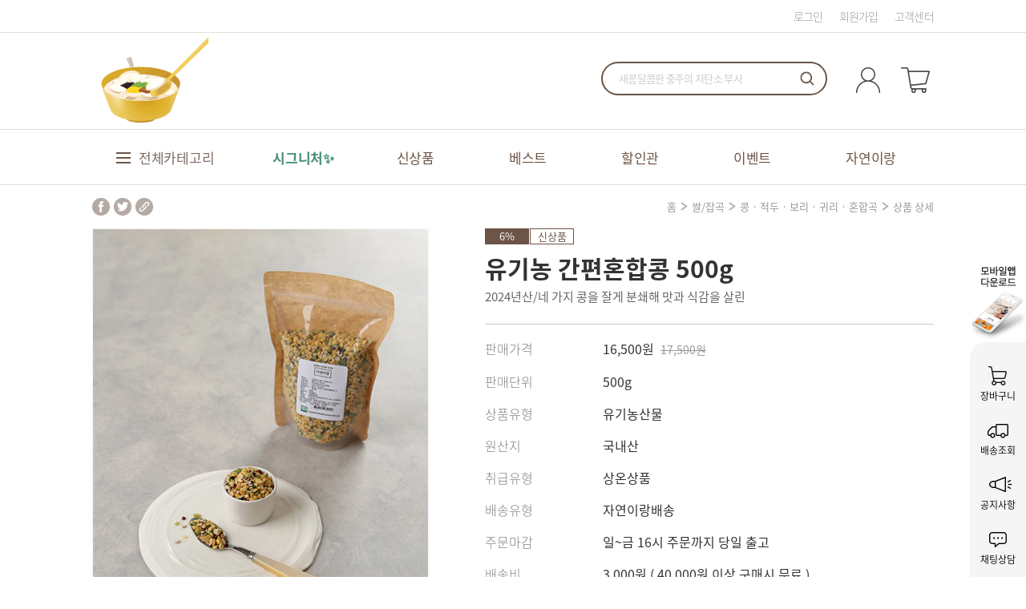

--- FILE ---
content_type: text/html; Charset=utf-8
request_url: https://www.62life.com/goods/item_detail.asp?gdcd=04030002&awc=P0003
body_size: 37043
content:

<!DOCTYPE html>
<html>
<head>
<!-- meta -->
<meta charset="UTF-8">
<meta http-equiv="Content-Type" content="text/html; charset=UTF-8">
<meta http-equiv="X-UA-Compatible" content="IE=edge">
<meta property="recopick:title" content="유기농 간편혼합콩 500g">
<meta property="recopick:image" content="https://www.62life.com/images/gdimg/혼합콩_main1.jpg">
<meta property="recopick:price" content="17500">
<meta property="recopick:price:currency" content="KRW">
<meta property="recopick:sale_price" content="16500">
<meta property="recopick:sale_price:currency" content="KRW">
<meta property="recopick:description" content="2024년산/네 가지 콩을 잘게 분쇄해 맛과 식감을 살린">
<meta property="recopick:author" content="농업회사법인 디엠지(주)">
<!-- js -->
<!--script type="text/javascript" src="/js/jquery-1.12.3.min.js"></script-->
<script type="text/javascript" src="/js/jquery.js"></script>
<script type="text/javascript" src="/js/plugins/jquery.bxslider/jquery.bxslider.js"></script>
<script type="text/javascript" src="/js/plugins/swiper/js/swiper-bundle.min.js?v=1.0.0"></script>
<script type="text/javascript" src="/js/banner.js?v=1.0"></script>
<script type="text/javascript" src="/js/new_all.js?v=20250408"></script>
<!--[if lt IE 9]>
    <script type="text/javascript" src="/js/html5shiv.min.js"></script>
    <script type="text/javascript" src="/js/IE9.js"></script>
<![endif]-->
<!--[if lt IE 8]>
    <script type="text/javascript" src="/js/IE8.js"></script>
<![endif]-->
<!--[if lt IE 7]>
    <script type="text/javascript" src="/js/IE7.js"></script>
<![endif]-->
<!-- inc css -->
<link rel="stylesheet" href="/css/plugins/jquery.bxslider/jquery.bxslider.css">
<link rel="stylesheet" href="/css/plugins/swiper/css/swiper.css">
<link rel="stylesheet" href="/css/plugins/swiper/css/swiper2.css">
<link rel="stylesheet" href="/css/import.css?v=20250409">
<link rel="stylesheet" href="/css/recopick_widget.css">
<title>자연이랑 - 상품상세</title>
<!-- 기존 내용 : 20161005 //-->
<meta http-equiv="Content-Script-Type" content="text/javascript" />
<meta http-equiv="Content-Style-Type" content="text/css" />
<link href="/css/jquery.autocomplete.css" rel="stylesheet" type="text/css" />
<link rel="shortcut icon" type="image/x-icon" href="/images/icons/favicon.ico" />
<style>
    #divInSelectList .incartTable { width:100%;border:1px solid #ecf0f1;padding:0;margin-bottom:10px; }
    #divInSelectList .incartTable table tr { padding:0;margin:0;line-height:100%; }
    #divInSelectList .incartTable td { padding:10px;margin:0;line-height:100%; }
    .contentsDetail_tbl th { padding-right:30px; }
    #div-nosell {height:400px;width:1050px;margin:170px auto 0;text-align:center;}
    #div-nosell span {color:#BDBDBD;font-size:30px;font-weight:bold;}
    .pnnote img {max-width:100%;}
</style>
<script type="text/javascript" src="/js/jquery.autocomplete.js"></script>
<script type="text/javascript" src="/js/common.js?v=20240219"></script>
<script type="text/javascript" src="/js/lib.utils.js"></script>
<script type="text/javascript" src="/js/lib.validate.js"></script>
<script type="text/javascript">
    //모바일기기에서 접속하면 모바일 웹페이지로 이동.
    (function (){
        checkAndGoMobilePage("https://m.62life.com/m/goods/item_detail_m.asp?gdcd=04030002");
    })();
</script>
<script type="text/javascript">
    function recalcuratePrice(p, op) {
        var ixqty = 0;
        var ixprice = 0;
        var ixoprice = 0;
        var oprice = 0;
        var price = 0;

        if($("#04030002_CNT").val() == "") {
            $("#04030002_CNT").val(1);
        } else {
            if(!isNaN($("#04030002_CNT").val())) {
                $("#04030002_CNT").val(Number($("#04030002_CNT").val()));
            } else {
                $("#04030002_CNT").val(1);
            }
        }

        if(Number($("#04030002_CNT").val()) < 1) {
            alert('이 상품은 1개 부터 주문 가능합니다');
            $("#04030002_CNT").val(1);
        }
        if(Number($("#04030002_CNT").val()) > 999) {
            alert('이 상품은 999개 까지 주문 가능합니다');
            $("#04030002_CNT").val(999);
        }

        if($("#04030002_CNT").length > 0) {
            ixqty = $("#04030002_CNT").val();
        } else {
            ixqty = 0;
        }
        ixprice = $("#itemPrice").val();

        price = parseInt(ixqty) * parseFloat(ixprice);
        $("#productPrice").html( cashReturn(price) );
        $("#ixproductPrice").val(price);

    }

    /* 상품 옵션 선택 처리 */
    function goOptionProductSelection() {
        var selectedVal = $('#pOption > option:selected').val().trim();

        if(selectedVal=="") {
            //
        } else {
            var pvallist = selectedVal.split("|");
            if(pvallist[6] == "soldout") {
                var $select = document.querySelector('#pOption');
                if(pvallist[7] == "Y") {
                    alertRestock(pvallist[0]);
                    $select.value = '';
                }
                else if(pvallist[7] == "N") {
                    alertRestock(pvallist[0]);
                    $select.value = '';
                }
                return false;
            }
            var pString = "<table id='t" + pvallist[0] + "' class='incartTable'>"
                        + " <tr height='20' style='background-color:#ecf0f1;'>"
                        + "  <td align='left'>"
                        + pvallist[1] + " <input type='hidden' name='selectOptionVal' id='p"+ pvallist[0] +"' value='"+ pvallist[0] +"' />"
                        + "  </td>"
                        + "  <td align='right'><img src='/images/icons/cross_stop_delete_x.png' onclick=\"removeSelectOptionProduct(\'" + pvallist[0] + "\');\" style='cursor:pointer;' /></td>"
                        + " </tr>"
                        + " <tr>"
                        + "  <td align='left'> "
                        + "   <div class='count clfix'> "
                        + "    <span class='button down_btn' onclick='decreaseCount(document.getElementById(\""+ pvallist[0] +"_CNT\"));recalcuratePriceOption(\""+ pvallist[0] +"\",\""+ pvallist[2] +"\",\""+ pvallist[2] +"\",\""+ pvallist[3] +"\",\""+ pvallist[4] +"\",\""+ pvallist[5] +"\");'>-</span> "
                        + "    <input type='text' name='"+ pvallist[0] +"_CNT' id='"+ pvallist[0] + "_CNT' size='3' maxlength='3' value='"+pvallist[4]+"' class='prod_cnt' option='number' required='required' onfocus='this.select();' onkeydown='onlyNumber(event);' onblur='if(this.value==0||this.value==\"\") { this.value=\"1\"; } else { this.value = parseInt(this.value); } recalcuratePriceOption(\""+ pvallist[0] +"\",\""+ pvallist[2] + "\",\""+ pvallist[2] + "\",\""+ pvallist[3] +"\",\""+ pvallist[4] +"\",\""+ pvallist[5] +"\");' onkeyup='recalcuratePriceOption(\""+ pvallist[0] +"\",\""+ pvallist[2] + "\",\""+ pvallist[2] + "\",\""+ pvallist[3] +"\",\""+ pvallist[4] +"\",\""+ pvallist[5] +"\");' /> "
                        + "    <span class='button up_btn' onclick='increaseCount(document.getElementById(\""+ pvallist[0] + "_CNT\"));recalcuratePriceOption(\""+ pvallist[0] +"\",\""+ pvallist[2] + "\",\""+ pvallist[2] + "\",\""+ pvallist[3] +"\",\""+ pvallist[4] +"\",\""+ pvallist[5] +"\");'>+</span> "
                        + "   </div> "
                        + "  </td>"
                        + "  <td align='right'><span id='s"+ pvallist[0] +"'>" + numberWithCommas(parseInt(pvallist[2])) +"</span><input type='hidden' name='selectSubTotal' id='st"+ pvallist[0] +"' /></td> "
                        + " </tr>"
                        + "</table>";
            if($('#t'+pvallist[0]).length == 0) {
                $('#divInSelectList').append(pString);
                recalcuratePriceOption(pvallist[0], pvallist[2], pvallist[2], pvallist[3], pvallist[4], pvallist[5], true);
            } else {
                alert("이미 추가되어 있습니다! 수량을 조정하세요.");
            }

        }

    }

    function removeSelectOptionProduct(idx) {
        $('#divInSelectList #t'+idx).remove();
        calcGrandTotal();
    }

    function recalcuratePriceOption(idx, p, op, limitqty, minqty, maxqty, firstcheck) {
        var ixqty = 0;
        var ixprice = 0;
        var ixoprice = 0;
        var oprice = 0;
        var price = 0;
        var lqty = 0;

        ixqty = parseInt($("#"+idx+"_CNT").val());
        lqty = parseInt(limitqty);
        if(ixqty > lqty) {
            if(firstcheck){
                $('#t'+ idx).remove();
                alertRestock(idx);
                return false;
            }else{
                alert("남은 수량보다 많이 주문할 수 없습니다.");
                $("#"+idx+"_CNT").val(lqty);
                return false;
            }
        }

        if($("#"+idx+"_CNT").val() == "") {
            $("#"+idx+"_CNT").val(minqty);
        } else {
            if(!isNaN($("#"+idx+"_CNT").val())) {
                $("#"+idx+"_CNT").val(Number($("#"+idx+"_CNT").val()));
            } else {
                $("#"+idx+"_CNT").val(minqty);
            }
        }
        if(Number($("#"+idx+"_CNT").val()) < minqty) {
            alert('이 상품은 '+minqty+'개 부터 주문 가능합니다');
            $("#"+idx+"_CNT").val(minqty);
        }
        if(Number($("#"+idx+"_CNT").val()) > maxqty) {
            alert('이 상품은 '+maxqty+'개 까지 주문 가능합니다');
            $("#"+idx+"_CNT").val(maxqty);
        }

        if(parseFloat(p) == parseFloat(op)) {
            ixprice = parseFloat(p);

            //다시 계산
            price = ixqty * ixprice;
            $("#st"+idx).val(price);
            $("#s"+idx).html(cashReturn(price));

            calcGrandTotal();
        } else {
            ixprice = parseFloat(p);
            ixoprice = parseFloat(op);

            price = parseInt(ixqty) * parseFloat(ixprice)
            $("#st"+idx).val(price);
            $("#s"+idx).html(cashReturn(price));

            calcGrandTotal();
        }
    }

    function calcGrandTotal() {
        //총 합 계산
        var sumTotalPrice = 0;

        $('input[name="selectSubTotal"]').each(function() {
            sumTotalPrice += parseFloat($(this).val());
        });

        $("#ixproductPrice").val(sumTotalPrice);
        $("#productPrice").html(cashReturn(sumTotalPrice));
    }

    /**
     * 옵션에서 선택한 상품을 장바구니에 담는다.
     * (재고는 옵션에서 미리 판단한 후, 장바구니에서 다시 판단한다.)
     */
    function putCartMsgOption(otype, msg) {
        var selProductCode = "";
        var selProductQty = 0;
        var urlx = "/order/orderBasketProcessJson.asp";

        
        popUpLoginWin(document.URL);
        return false;
        

        if($('input[name="selectOptionVal"]').length == 0) {
            alert("장바구니에 담을 상품을 선택하세요!");
            $('#pOption').focus();
            return false;
        }

        $('input[name="selectOptionVal"]').each(function() {
            selProductCode = $(this).val();
            selProductQty = $('#'+selProductCode+'_CNT').val();
            $.ajax({
                type: 'POST',
                dateType: 'json',
                url: urlx,
                encoding: 'UTF-8',
                data: 'GDCD='+selProductCode+'&GDCNT='+selProductQty+'&ODTYPE='+otype+'&MODE=ADD&CRTIDX=',
                success: function(data,textStatus) {
                    $('#divMiniCartInner').text(data.xCount);
                    $('#divMiniCartInnerTop').text(data.xCount);
                    $('#divMiniCartInner2').text(data.totalprice);
                    if($("#cartMsg").is(":hidden")) {
                        if(msg != ""){
                            $("#cartMsg").html(msg);
                            layer_open_new('detail-basket-grain');
                        } else {
                            layer_open_new('product-basket');
                        }
                    }
                    removeSelectOptionProduct(data.pcode);
                },
                error: function(textStatus, errorThrown) {

                }

            });
        });
        $("#pOption option:eq(0)").attr("selected", "selected");
    }

    /**
     * 바로주문처리.
     */
    function directCart(gdcd, otype) {
        var urlx = "/order/orderDirectProcessJson.asp";

        
        popUpLoginWin(document.URL);
        return false;
        

        ixqty = $("#"+gdcd+"_CNT").val();
        ixprice = $("#ixproductPrice").val();

        //먼저 주문카트를 삭제함.
        $.ajax({
            type: 'POST',
            sendDataType: 'json',
            async: false,
            url: urlx,
            encoding: 'UTF-8',
            data: {'mode':'CLEAR','gdcd':'','gdcnt':'','crtidx':'','odtype':''},
            success: function(data,textStatus) { }
        });

        $.ajax({
            type: 'POST',
            async: false,
            url: urlx,
            encoding: 'UTF-8',
            data: 'GDCD='+gdcd+'&GDCNT='+ixqty+'&ODTYPE='+otype+'&MODE=ADD&CRTIDX=',
            success: function(data,textStatus) {
                //바로 결제화면으로 이동
                location.href = "/order/orderstart.asp?direct=Y";
            },
            error: function(textStatus, errorThrown) {

            }
        });

    }

    /**
     * 옵션에서 선택한 대로 바로 주문한다.
     */
    function directCartOption(otype) {
        var selProductCode = "";
        var selProductQty = 0;
        var urlx = "/order/orderDirectProcessJson.asp";

        
        popUpLoginWin(document.URL);
        return false;
        

        ixprice = $("#ixproductPrice").val();

        if($('input[name="selectOptionVal"]').length == 0) {
            alert("장바구니에 담을 상품을 선택하세요!");
            $('#pOption').focus();
            return false;
        }

        /*
        20180430 hwkim 모두 바로 주문 가능함 처리.
        var bApplyDeliveryCharge = true;
        

        //이하 금액은 주문할 수 없음.
        if(!bApplyDeliveryCharge || parseFloat(ixprice) >= parseFloat(40000)) {
        */
            //먼저 주문카트를 삭제함.
            //$.getJSON(urlx,{'mode':'CLEAR','gdcd':'','gdcnt':'','crtidx':'','odtype':''},function(data) { });
            $.ajax({
                type: 'POST',
                sendDataType: 'json',
                async: false,
                url: urlx,
                encoding: 'UTF-8',
                data: {'mode':'CLEAR','gdcd':'','gdcnt':'','crtidx':'','odtype':''},
                success: function(data,textStatus) { }
            });

            $('input[name="selectOptionVal"]').each(function() {
                selProductCode = $(this).val();
                selProductQty = $('#'+selProductCode+'_CNT').val();
                $.ajax({
                    type: 'POST',
                    async: false,
                    url: urlx,
                    encoding: 'UTF-8',
                    data: 'GDCD='+selProductCode+'&GDCNT='+selProductQty+'&ODTYPE='+otype+'&MODE=ADD&CRTIDX=',
                    success: function(data,textStatus) {

                    },
                    error: function(textStatus, errorThrown) {

                    }
                });
            });

            if($('input[name="selectOptionVal"]').length > 0) {
                location.href = "/order/orderstart.asp?direct=Y";
            }
        /*
        } else {
            alert("40,000원이 넘어야 바로 주문하실 수 있습니다!");
        }
        */

    }

    $(document).ready(function(){

        

        existRepeatedlyg("04030002");

        //이미지 가로 최대크기를 1050px이하로 일괄등록
        $("#divProductExplain img").css("max-width","1050px");
        $("#divProductExplain img").css("height","auto");

        if($('#pOption').length > 0) {
            recalcuratePriceOption('04030002','0','0','1');
            $("#pOption option:eq(0)").attr("selected", "selected");
        } else {
            recalcuratePrice('17500','16500');
        }

        //상품고시정보 스크립트 처리
        /*
        for(var i=1; i<=15; i++){
            if ($('#pipnTh'+i).text()=='') {
                $('#pipnTr'+i).css("display", "none");
                $('#pipnTr'+(i-1)+' > td, #pipnTr'+(i-1)+' > th').css("border-bottom", "1px solid #ccc");
             }
        }
        */

    });

</script>
<!--// 기존 내용 : 20161005 -->
</head>
<body>

<!-- header// -->
    
<!--Top banner -->
<header>
    
    <div class="header-top clfix">
      <ul class="sub-lnb pull-right clfix">
        
        <li><a href="#nolink" onclick="popUpLoginWin(document.URL);return false;" >로그인</a></li>
        <li><a href="/member/jm_intro.asp">회원가입</a></li>
        
        <li><a href="/cscenter/notice_list.asp">고객센터</a></li>
      </ul>
    </div>
    <!--div class="logo-wrap" style="background:url(/img/common/12_logo_bg.gif) no-repeat center top;"-->

    <div class="logo-wrap">
        <div id="div-delivery-policy-wrap" style="width:1050px;height:auto;">
            
            <a href="/"><img alt="자연이랑 2026 새해 로고" src="/img/common/260112_logoplay_NewYear_PC_withnature_120x145.gif" style="width:auto; display:block;" ></a>
            
            
            <div class="search-wrap" style="position:absolute;top:0px;right:0px;">
                <form name="formtopsearch" id="formtopsearch" method="post" action="/goods/search.asp?mode=search" class="clfix">
                    <input type="text" class="search" id="topsearch" name="sword" onfocus="this.select();" placeholder="새콤달콤한 충주의 저탄소 부사" style="ime-mode:active;" />
                    <button type="button" class="btn search-btn" onclick="searchTopSuggest();">검색</button>
                    <input type="hidden" id="suggest_product" value="[저탄소] 아삭한 충주사과(부사) 2kg(8과내)" />
                </form>
                <div class="icon-wrap">
                    <a href="/mypage/mypage.asp"><img alt="마이페이지" src="/img/common/icon-mypage.png"></a>
                    <a href="/order/order_cart.asp"><img alt="장바구니" src="/img/common/icon-cart.png"></a>
                </div>
            </div>
        </div>
    </div>
    <div class="gnb">
        <div class="left-gnb-top"></div>
        <div class="right-gnb-top"></div>
        <div class="left-gnb-bot"></div>
        <div class="right-gnb-bot"></div>
        <div class="gnb-top-wrap clfix">
            <div class="menu-img"><img src="/img/main/240201_62life_gnb_icon1_1.png">전체카테고리</div>
            <div class="menu-01">
                <ul class="clfix">
                    <li class="first"><a class="signature" href="/specialselling/signature.asp" >시그니처✨</a></li>
                    <li><a href="/goods/new_item_list.asp" >신상품</a></li>
                    <li><a href="/goods/hot_list.asp" >베스트</a></li>
                    <li><a href="/goods/discount_list.asp" >할인관</a></li>
                    <li><a href="/community/event_ongoing.asp" >이벤트</a></li>
                    <li><a href="/company/intro_withnature2.asp" >자연이랑</a></li>
                    <!--li><a href="/safety/product_standard.asp" >올바른밥상</a></li-->
                </ul>
            </div>      
        </div>
        <div class="gnb-bot-wrap clfix">
            <div class="shop-gnb clfix">
                <div class="sub-menu sub-menu-00">
                    <div id="category01" class="active"><a>자연이랑 <span>Food</span></a></div>

                </div>
                <div class="category-01">
                <div class="sub-menu sub-menu-01">

                    <div id="maincategory01" class="activeonce">
                      <a href="/goods/item_list.asp?gdtype=01&exdiv1=01">
                        <span>과일/견과</span>
                      </a>
                    </div>

                    <div id="maincategory02" >
                      <a href="/goods/item_list.asp?gdtype=02&exdiv1=02">
                        <span>채소/버섯</span>
                      </a>
                    </div>

                    <div id="maincategory04" >
                      <a href="/goods/item_list.asp?gdtype=04&exdiv1=04">
                        <span>쌀/잡곡</span>
                      </a>
                    </div>

                    <div id="maincategory10" >
                      <a href="/goods/item_list.asp?gdtype=10&exdiv1=10">
                        <span>정육/계란</span>
                      </a>
                    </div>

                    <div id="maincategory20" >
                      <a href="/goods/item_list.asp?gdtype=20&exdiv1=20">
                        <span>수산/건어물</span>
                      </a>
                    </div>

                    <div id="maincategory70" >
                      <a href="/goods/item_list.asp?gdtype=70&exdiv1=70">
                        <span>음료/간식</span>
                      </a>
                    </div>

                    <div id="maincategory73" >
                      <a href="/goods/item_list.asp?gdtype=71&exdiv1=73">
                        <span>양념/면</span>
                      </a>
                    </div>

                    <div id="maincategory76" >
                      <a href="/goods/item_list.asp?gdtype=71&exdiv1=76">
                        <span>반찬/간편식</span>
                      </a>
                    </div>

                    <div id="maincategory80" >
                      <a href="/goods/item_list.asp?gdtype=80&exdiv1=80">
                        <span>건강식품</span>
                      </a>
                    </div>

                    <div id="maincategory90" >
                      <a href="/goods/item_list.asp?gdtype=90&exdiv1=90">
                        <span>정기/선물세트</span>
                      </a>
                    </div>

                </div>
                <div class="sub-menu sub-menu-02">

                    <dl class="active" id="subcategory01">

                      <dd><a href="/goods/item_list.asp?gdtype=01&exdiv1=01&exdiv2=01">친환경·저탄소</a></dd>

                      <dd><a href="/goods/item_list.asp?gdtype=01&exdiv1=01&exdiv2=02">메론·포도·베리</a></dd>

                      <dd><a href="/goods/item_list.asp?gdtype=01&exdiv1=01&exdiv2=03">사과·배·토마토</a></dd>

                      <dd><a href="/goods/item_list.asp?gdtype=01&exdiv1=01&exdiv2=04">감·곶감·감귤</a></dd>

                      <dd><a href="/goods/item_list.asp?gdtype=01&exdiv1=01&exdiv2=05">망고·오렌지·수입·키위</a></dd>

                      <dd><a href="/goods/item_list.asp?gdtype=01&exdiv1=01&exdiv2=06">간편·냉동과일·건과·밤</a></dd>

                      <dd><a href="/goods/item_list.asp?gdtype=01&exdiv1=01&exdiv2=07">호두·아몬드·견과·믹스넛</a></dd>

                      <dd><a href="/goods/item_list.asp?gdtype=01&exdiv1=01&exdiv2=08">혼합과일·선물세트</a></dd>

                      <dd><a href=""></a></dd>

                      <dd><a href=""></a></dd>

                      <dd><a href=""></a></dd>

                      <dd><a href=""></a></dd>

                      <dd><a href=""></a></dd>

                      <dd><a href=""></a></dd>

                      <dd><a href=""></a></dd>

                      <dd><a href=""></a></dd>

                      <dd><a href=""></a></dd>

                      <dd><a href=""></a></dd>

                      <dd><a href=""></a></dd>

                      <dd><a href=""></a></dd>

                    </dl>

                    <dl  id="subcategory02">

                      <dd><a href="/goods/item_list.asp?gdtype=02&exdiv1=02&exdiv2=01">고구마 · 감자 · 당근 · 연근</a></dd>

                      <dd><a href="/goods/item_list.asp?gdtype=02&exdiv1=02&exdiv2=02">쌈채소 · 시금치 · 나물</a></dd>

                      <dd><a href="/goods/item_list.asp?gdtype=02&exdiv1=02&exdiv2=03">양파 · 마늘 · 생강 · 파 · 부추</a></dd>

                      <dd><a href="/goods/item_list.asp?gdtype=02&exdiv1=02&exdiv2=04">배추 · 양배추 · 무 · 브로콜리</a></dd>

                      <dd><a href="/goods/item_list.asp?gdtype=02&exdiv1=02&exdiv2=05">고추 · 피망 · 파프리카</a></dd>

                      <dd><a href="/goods/item_list.asp?gdtype=02&exdiv1=02&exdiv2=06">옥수수 · 오이 · 가지 · 호박</a></dd>

                      <dd><a href="/goods/item_list.asp?gdtype=02&exdiv1=02&exdiv2=07">버섯 · 콩나물 · 숙주</a></dd>

                      <dd><a href="/goods/item_list.asp?gdtype=02&exdiv1=02&exdiv2=08">간편 · 냉동 · 특수채소</a></dd>

                      <dd><a href="/goods/item_list.asp?gdtype=02&exdiv1=02&exdiv2=09">친환경</a></dd>

                      <dd><a href=""></a></dd>

                      <dd><a href=""></a></dd>

                      <dd><a href=""></a></dd>

                      <dd><a href=""></a></dd>

                      <dd><a href=""></a></dd>

                      <dd><a href=""></a></dd>

                      <dd><a href=""></a></dd>

                      <dd><a href=""></a></dd>

                      <dd><a href=""></a></dd>

                      <dd><a href=""></a></dd>

                      <dd><a href=""></a></dd>

                    </dl>

                    <dl  id="subcategory04">

                      <dd><a href="/goods/item_list.asp?gdtype=04&exdiv1=04&exdiv2=01">친환경 · 백미</a></dd>

                      <dd><a href="/goods/item_list.asp?gdtype=04&exdiv1=04&exdiv2=03">현미 · 흑미 · 찹쌀 · 특수미</a></dd>

                      <dd><a href="/goods/item_list.asp?gdtype=04&exdiv1=04&exdiv2=04">콩 · 적두 · 보리 · 귀리 · 혼합곡</a></dd>

                      <dd><a href="/goods/item_list.asp?gdtype=04&exdiv1=04&exdiv2=08">누룽지 · 오트밀</a></dd>

                      <dd><a href="/goods/item_list.asp?gdtype=04&exdiv1=04&exdiv2=09">곡물가루 · 미숫가루</a></dd>

                      <dd><a href=""></a></dd>

                      <dd><a href=""></a></dd>

                      <dd><a href=""></a></dd>

                      <dd><a href=""></a></dd>

                      <dd><a href=""></a></dd>

                      <dd><a href=""></a></dd>

                      <dd><a href=""></a></dd>

                      <dd><a href=""></a></dd>

                      <dd><a href=""></a></dd>

                      <dd><a href=""></a></dd>

                      <dd><a href=""></a></dd>

                      <dd><a href=""></a></dd>

                      <dd><a href=""></a></dd>

                      <dd><a href=""></a></dd>

                      <dd><a href=""></a></dd>

                    </dl>

                    <dl  id="subcategory10">

                      <dd><a href="/goods/item_list.asp?gdtype=10&exdiv1=10&exdiv2=01">소고기</a></dd>

                      <dd><a href="/goods/item_list.asp?gdtype=10&exdiv1=10&exdiv2=02">돼지고기 · 양고기</a></dd>

                      <dd><a href="/goods/item_list.asp?gdtype=10&exdiv1=10&exdiv2=03">닭 · 오리</a></dd>

                      <dd><a href="/goods/item_list.asp?gdtype=10&exdiv1=10&exdiv2=04">계란 · 메추리알</a></dd>

                      <dd><a href="/goods/item_list.asp?gdtype=10&exdiv1=10&exdiv2=05">양념육</a></dd>

                      <dd><a href="/goods/item_list.asp?gdtype=10&exdiv1=10&exdiv2=06">가공육 · 식단관리</a></dd>

                      <dd><a href="/goods/item_list.asp?gdtype=10&exdiv1=10&exdiv2=07">정육 선물세트</a></dd>

                      <dd><a href="/goods/item_list.asp?gdtype=10&exdiv1=10&exdiv2=08">친환경 · 무항생제</a></dd>

                      <dd><a href=""></a></dd>

                      <dd><a href=""></a></dd>

                      <dd><a href=""></a></dd>

                      <dd><a href=""></a></dd>

                      <dd><a href=""></a></dd>

                      <dd><a href=""></a></dd>

                      <dd><a href=""></a></dd>

                      <dd><a href=""></a></dd>

                      <dd><a href=""></a></dd>

                      <dd><a href=""></a></dd>

                      <dd><a href=""></a></dd>

                      <dd><a href=""></a></dd>

                    </dl>

                    <dl  id="subcategory20">

                      <dd><a href="/goods/item_list.asp?gdtype=20&exdiv1=20&exdiv2=01">고등어 · 삼치 · 갈치 · 굴비</a></dd>

                      <dd><a href="/goods/item_list.asp?gdtype=20&exdiv1=20&exdiv2=02">연어 · 장어 · 옥돔 · 생선기타</a></dd>

                      <dd><a href="/goods/item_list.asp?gdtype=20&exdiv1=20&exdiv2=03">오징어 · 낙지 · 해산물</a></dd>

                      <dd><a href="/goods/item_list.asp?gdtype=20&exdiv1=20&exdiv2=04">새우 · 게 · 랍스타</a></dd>

                      <dd><a href="/goods/item_list.asp?gdtype=20&exdiv1=20&exdiv2=05">전복 · 조개 · 굴</a></dd>

                      <dd><a href="/goods/item_list.asp?gdtype=20&exdiv1=20&exdiv2=06">김 · 미역 · 다시마 · 해조류</a></dd>

                      <dd><a href="/goods/item_list.asp?gdtype=20&exdiv1=20&exdiv2=07">건어물/멸치</a></dd>

                      <dd><a href="/goods/item_list.asp?gdtype=20&exdiv1=20&exdiv2=08">회</a></dd>

                      <dd><a href="/goods/item_list.asp?gdtype=20&exdiv1=20&exdiv2=09">간편손질 · 수산가공</a></dd>

                      <dd><a href=""></a></dd>

                      <dd><a href=""></a></dd>

                      <dd><a href=""></a></dd>

                      <dd><a href=""></a></dd>

                      <dd><a href=""></a></dd>

                      <dd><a href=""></a></dd>

                      <dd><a href=""></a></dd>

                      <dd><a href=""></a></dd>

                      <dd><a href=""></a></dd>

                      <dd><a href=""></a></dd>

                      <dd><a href=""></a></dd>

                    </dl>

                    <dl  id="subcategory70">

                      <dd><a href="/goods/item_list.asp?gdtype=70&exdiv1=70&exdiv2=01">물 · 음료 · 주스</a></dd>

                      <dd><a href="/goods/item_list.asp?gdtype=70&exdiv1=70&exdiv2=02">커피 · 차 · 청</a></dd>

                      <dd><a href="/goods/item_list.asp?gdtype=70&exdiv1=70&exdiv2=03">우유 · 두유 · 유제품 · 치즈</a></dd>

                      <dd><a href="/goods/item_list.asp?gdtype=70&exdiv1=70&exdiv2=05">초콜릿 · 캔디 · 젤리</a></dd>

                      <dd><a href="/goods/item_list.asp?gdtype=70&exdiv1=70&exdiv2=06">과자 · 쿠키 · 시리얼</a></dd>

                      <dd><a href="/goods/item_list.asp?gdtype=70&exdiv1=70&exdiv2=07">떡 · 한과</a></dd>

                      <dd><a href="/goods/item_list.asp?gdtype=70&exdiv1=70&exdiv2=08">빵 · 디저트 · 잼</a></dd>

                      <dd><a href="/goods/item_list.asp?gdtype=70&exdiv1=70&exdiv2=99">간식 · 기타스낵</a></dd>

                      <dd><a href=""></a></dd>

                      <dd><a href=""></a></dd>

                      <dd><a href=""></a></dd>

                      <dd><a href=""></a></dd>

                      <dd><a href=""></a></dd>

                      <dd><a href=""></a></dd>

                      <dd><a href=""></a></dd>

                      <dd><a href=""></a></dd>

                      <dd><a href=""></a></dd>

                      <dd><a href=""></a></dd>

                      <dd><a href=""></a></dd>

                      <dd><a href=""></a></dd>

                    </dl>

                    <dl  id="subcategory73">

                      <dd><a href="/goods/item_list.asp?gdtype=71&exdiv1=73&exdiv2=01">장류 · 양념 · 육수</a></dd>

                      <dd><a href="/goods/item_list.asp?gdtype=71&exdiv1=73&exdiv2=02">소스 · 드레싱</a></dd>

                      <dd><a href="/goods/item_list.asp?gdtype=71&exdiv1=73&exdiv2=03">오일 · 향신료</a></dd>

                      <dd><a href="/goods/item_list.asp?gdtype=71&exdiv1=73&exdiv2=04">설탕 · 소금 · 밀가루</a></dd>

                      <dd><a href="/goods/item_list.asp?gdtype=71&exdiv1=73&exdiv2=05">파스타 · 면 · 떡류</a></dd>

                      <dd><a href=""></a></dd>

                      <dd><a href=""></a></dd>

                      <dd><a href=""></a></dd>

                      <dd><a href=""></a></dd>

                      <dd><a href=""></a></dd>

                      <dd><a href=""></a></dd>

                      <dd><a href=""></a></dd>

                      <dd><a href=""></a></dd>

                      <dd><a href=""></a></dd>

                      <dd><a href=""></a></dd>

                      <dd><a href=""></a></dd>

                      <dd><a href=""></a></dd>

                      <dd><a href=""></a></dd>

                      <dd><a href=""></a></dd>

                      <dd><a href=""></a></dd>

                    </dl>

                    <dl  id="subcategory76">

                      <dd><a href="/goods/item_list.asp?gdtype=71&exdiv1=76&exdiv2=01">국 · 탕 · 찌개</a></dd>

                      <dd><a href="/goods/item_list.asp?gdtype=71&exdiv1=76&exdiv2=02">김치</a></dd>

                      <dd><a href="/goods/item_list.asp?gdtype=71&exdiv1=76&exdiv2=03">반찬 · 메인요리 · 젓갈</a></dd>

                      <dd><a href="/goods/item_list.asp?gdtype=71&exdiv1=76&exdiv2=04">두부 · 어묵 · 유부</a></dd>

                      <dd><a href="/goods/item_list.asp?gdtype=71&exdiv1=76&exdiv2=05">돈가스 · 튀김 · 떡볶이</a></dd>

                      <dd><a href="/goods/item_list.asp?gdtype=71&exdiv1=76&exdiv2=06">통조림 · 햄 · 소시지</a></dd>

                      <dd><a href="/goods/item_list.asp?gdtype=71&exdiv1=76&exdiv2=07">만두 · 피자 · 핫도그</a></dd>

                      <dd><a href="/goods/item_list.asp?gdtype=71&exdiv1=76&exdiv2=08">죽 · 스프 · 샐러드· 이유식</a></dd>

                      <dd><a href="/goods/item_list.asp?gdtype=71&exdiv1=76&exdiv2=09">밀키트</a></dd>

                      <dd><a href="/goods/item_list.asp?gdtype=71&exdiv1=76&exdiv2=10">볶음밥 · 즉석밥 · 주먹밥 · 김밥</a></dd>

                      <dd><a href="/goods/item_list.asp?gdtype=71&exdiv1=76&exdiv2=11">파스타 · 면류</a></dd>

                      <dd><a href="/goods/item_list.asp?gdtype=71&exdiv1=76&exdiv2=99">간편조리식</a></dd>

                      <dd><a href=""></a></dd>

                      <dd><a href=""></a></dd>

                      <dd><a href=""></a></dd>

                      <dd><a href=""></a></dd>

                      <dd><a href=""></a></dd>

                      <dd><a href=""></a></dd>

                      <dd><a href=""></a></dd>

                      <dd><a href=""></a></dd>

                    </dl>

                    <dl  id="subcategory80">

                      <dd><a href="/goods/item_list.asp?gdtype=80&exdiv1=80&exdiv2=01">홍삼 · 녹용</a></dd>

                      <dd><a href="/goods/item_list.asp?gdtype=80&exdiv1=80&exdiv2=02">영양제</a></dd>

                      <dd><a href="/goods/item_list.asp?gdtype=80&exdiv1=80&exdiv2=03">비타민</a></dd>

                      <dd><a href="/goods/item_list.asp?gdtype=80&exdiv1=80&exdiv2=04">오메가3 · 루테인 · 밀크씨슬</a></dd>

                      <dd><a href="/goods/item_list.asp?gdtype=80&exdiv1=80&exdiv2=05">유산균</a></dd>

                      <dd><a href="/goods/item_list.asp?gdtype=80&exdiv1=80&exdiv2=06">단백질 ·  프로틴</a></dd>

                      <dd><a href="/goods/item_list.asp?gdtype=80&exdiv1=80&exdiv2=07">다이어트 · 피부미용</a></dd>

                      <dd><a href="/goods/item_list.asp?gdtype=80&exdiv1=80&exdiv2=08">젤리 · 캔디</a></dd>

                      <dd><a href="/goods/item_list.asp?gdtype=80&exdiv1=80&exdiv2=09">건강즙 · 건강음료</a></dd>

                      <dd><a href="/goods/item_list.asp?gdtype=80&exdiv1=80&exdiv2=10">건강환 · 건강분말</a></dd>

                      <dd><a href="/goods/item_list.asp?gdtype=80&exdiv1=80&exdiv2=11">꿀 · 프로폴리스 · 한방재료</a></dd>

                      <dd><a href=""></a></dd>

                      <dd><a href=""></a></dd>

                      <dd><a href=""></a></dd>

                      <dd><a href=""></a></dd>

                      <dd><a href=""></a></dd>

                      <dd><a href=""></a></dd>

                      <dd><a href=""></a></dd>

                      <dd><a href=""></a></dd>

                      <dd><a href=""></a></dd>

                    </dl>

                    <dl  id="subcategory90">

                      <dd><a href="/goods/item_list.asp?gdtype=90&exdiv1=90&exdiv2=03">선물세트</a></dd>

                      <dd><a href=""></a></dd>

                      <dd><a href=""></a></dd>

                      <dd><a href=""></a></dd>

                      <dd><a href=""></a></dd>

                      <dd><a href=""></a></dd>

                      <dd><a href=""></a></dd>

                      <dd><a href=""></a></dd>

                      <dd><a href=""></a></dd>

                      <dd><a href=""></a></dd>

                      <dd><a href=""></a></dd>

                      <dd><a href=""></a></dd>

                      <dd><a href=""></a></dd>

                      <dd><a href=""></a></dd>

                      <dd><a href=""></a></dd>

                      <dd><a href=""></a></dd>

                      <dd><a href=""></a></dd>

                      <dd><a href=""></a></dd>

                      <dd><a href=""></a></dd>

                      <dd><a href=""></a></dd>

                    </dl>

                    <dl class="active" id="subcategory">

                      <dd><a href=""></a></dd>

                      <dd><a href=""></a></dd>

                      <dd><a href=""></a></dd>

                      <dd><a href=""></a></dd>

                      <dd><a href=""></a></dd>

                      <dd><a href=""></a></dd>

                      <dd><a href=""></a></dd>

                      <dd><a href=""></a></dd>

                      <dd><a href=""></a></dd>

                      <dd><a href=""></a></dd>

                      <dd><a href=""></a></dd>

                      <dd><a href=""></a></dd>

                      <dd><a href=""></a></dd>

                      <dd><a href=""></a></dd>

                      <dd><a href=""></a></dd>

                      <dd><a href=""></a></dd>

                      <dd><a href=""></a></dd>

                      <dd><a href=""></a></dd>

                      <dd><a href=""></a></dd>

                      <dd><a href=""></a></dd>

                    </dl>

                </div>
                <div class="sub-menu sub-menu-03">

                  <div class="category-item-wrap active" id="categoryitem01">
                    <a href="/goods/item_detail.asp?gdcd=0112100523"><img src="https://cdn.62life.com/images/gdimg/0110000442_main2.jpg" width="195px" height="220px" /></a>
                    <span class="menu-03-title">시즌 ON!!</span>
                    <span class="menu-03-title2">붉고 탐스러운</span>
                    <span class="menu-03-title2 line2">톡톡 터지는 과즙</span>
                    <span class="menu-03-sub">진한 달콤함을 맛보세요.</span>
                  </div>

                  <div class="category-item-wrap " id="categoryitem02">
                    <a href="/goods/item_detail.asp?gdcd=0210000767"><img src="https://cdn.62life.com/images/gdimg/231110_SweetPotato_3kg_main[1].jpg" width="195px" height="220px" /></a>
                    <span class="menu-03-title">자연의 맛과 영양 듬뿍</span>
                    <span class="menu-03-title2">맛있게 숙성한</span>
                    <span class="menu-03-title2 line2">황토 꿀고구마</span>
                    <span class="menu-03-sub">25년 수확한 특상 사이즈</span>
                  </div>

                  <div class="category-item-wrap " id="categoryitem04">
                    <a href="/goods/item_detail.asp?gdcd=0410000319"><img src="https://cdn.62life.com/images/gdimg/250528_자연스럽_강화섬쌀_main1.jpg" width="195px" height="220px" /></a>
                    <span class="menu-03-title">[자연’s Love]</span>
                    <span class="menu-03-title2">씻지않고 바로짓는</span>
                    <span class="menu-03-title2 line2">강화섬쌀 5kg</span>
                    <span class="menu-03-sub">프리미엄 단일품종</span>
                  </div>

                  <div class="category-item-wrap " id="categoryitem10">
                    <a href="/goods/item_detail.asp?gdcd=1030000072"><img src="https://cdn.62life.com/images/gdimg/250917_main01.jpg" width="195px" height="220px" /></a>
                    <span class="menu-03-title">스모크-치킨</span>
                    <span class="menu-03-title2">참프레</span>
                    <span class="menu-03-title2 line2">옛날 훈제 통닭</span>
                    <span class="menu-03-sub">에프기 10분 뚝딱! 완성</span>
                  </div>

                  <div class="category-item-wrap " id="categoryitem20">
                    <a href="/goods/item_detail.asp?gdcd=2040100093"><img src="https://cdn.62life.com/images/gdimg/2040100093_main.jpg" width="195px" height="220px" /></a>
                    <span class="menu-03-title">26년 햇김 출시</span>
                    <span class="menu-03-title2">새우표 프리미엄</span>
                    <span class="menu-03-title2 line2">완도 곱창김</span>
                    <span class="menu-03-sub">고소하고 깊은 감칠맛</span>
                  </div>

                  <div class="category-item-wrap " id="categoryitem70">
                    <a href="/goods/item_detail.asp?gdcd=7040100140"><img src="https://cdn.62life.com/images/gdimg/7040100140_m1.jpg" width="195px" height="220px" /></a>
                    <span class="menu-03-title">눈꽃처럼 사르르</span>
                    <span class="menu-03-title2">벨라플레이트</span>
                    <span class="menu-03-title2 line2">눈꽃 치즈케이크</span>
                    <span class="menu-03-sub">좋은 재료가 만들어낸 달콤함</span>
                  </div>

                  <div class="category-item-wrap " id="categoryitem73">
                    <a href="/goods/item_detail.asp?gdcd=7130000084"><img src="https://cdn.62life.com/images/gdimg/ragu(7).jpg" width="195px" height="220px" /></a>
                    <span class="menu-03-title">고기 듬뿍 진한 감칠맛</span>
                    <span class="menu-03-title2">이탈리아 전통방식</span>
                    <span class="menu-03-title2 line2">볼로네제 라구소스</span>
                    <span class="menu-03-sub">파스타, 리조또 1분 완성!</span>
                  </div>

                  <div class="category-item-wrap " id="categoryitem76">
                    <a href="/goods/item_detail.asp?gdcd=7170000039"><img src="https://cdn.62life.com/images/gdimg/230309_Samgyetang_main1.jpg" width="195px" height="220px" /></a>
                    <span class="menu-03-title">우리집 보양식</span>
                    <span class="menu-03-title2">일상적미식</span>
                    <span class="menu-03-title2 line2">일미본삼계탕</span>
                    <span class="menu-03-sub">진한 국물과 닭고기의 조화</span>
                  </div>

                  <div class="category-item-wrap " id="categoryitem80">
                    <a href="/goods/item_detail.asp?gdcd=8030000145"><img src="https://cdn.62life.com/images/gdimg/500x600_S1[15].jpg" width="195px" height="220px" /></a>
                    <span class="menu-03-title">식단 걱정 끝!</span>
                    <span class="menu-03-title2">알파CD</span>
                    <span class="menu-03-title2 line2">알파시클로덱스트린</span>
                    <span class="menu-03-sub"></span>
                  </div>

                  <div class="category-item-wrap " id="categoryitem90">
                    <a href="/goods/item_detail.asp?gdcd=1050000257"><img src="https://cdn.62life.com/images/gdimg/1050000257_1.jpg" width="195px" height="220px" /></a>
                    <span class="menu-03-title">SINCE 1976</span>
                    <span class="menu-03-title2">삼원가든</span>
                    <span class="menu-03-title2 line2">모둠 불고기 세트</span>
                    <span class="menu-03-sub">푸짐하게 담은 불고기선물</span>
                  </div>

                </div>
                </div>

            </div>
        </div>
        <div class="gnb-bot-company-wrap clfix">
            <div class="content-gnb">
                <ul>
                    <li><a href="/company/intro_withnature2.asp">자연이랑 소개</a></li>
                    <li><a href="/company/bi.asp">BI소개</a></li>
                    <li><a href="/company/proposal_write.asp">제휴문의</a></li>
                    <li><a href="/company/onway_map_new.asp">오시는 길</a></li>
                </ul>
                <ul>
                    <li><a href="/safety/product_standard.asp">자연이랑상품기준</a></li>
                    <li><a href="/safety/visual_inspect_check.asp">당도검사</a></li>
                    <li><a href="/safety/pesticide_residue.asp">잔류농약,방사능검사</a></li>
                    <li><a href="/safety/quality_assurance.asp">신선식품 품질확인</a></li>
                </ul>
                <ul>
                    <li><a href="/community/magazine_contents.asp?scd=51">함께하는 사람들</a></li>
                    <li><a href="/community/magazine_contents.asp?scd=53">푸드&라이프</a></li>
                    <li><a href="/community/magazine_contents.asp?scd=52">브랜드 스토리</a></li>
                    <li><a href="/community/magazine_contents.asp?scd=54">자연이랑 레시피</a></li>
                </ul>
            </div>
        </div>
    </div>
</header>
<!-- //header -->

<script type="text/javascript">

    $(document).ready(function() {

        //검색어는 '?q=', 검색결과 수 '?limit='
        $('#topsearch').autocomplete('/common/getAutocompleteProduct.asp', {
            minChars: 1,          //검색동일어 한글자 이상
            width: 450,           //select width
            max: 20,              //불러오는 항목수
            selectFirst: false,   //select 출현시 첫번째 검색항목 선택여부
            scroll: true,
            scrollHeight: 300
        });

        //메뉴위치를 재조정 위해 메뉴창을 닫는다
        $(window).resize( function(e) {
            $("#divMenuAllCategory").hide('fast');
        });

        $('#topMenuHeaderTable').mouseenter(function(){
            showTopMenu('divMenuAllCategory',$('#topMenuHeaderTable'));
        });

        $('#divMenuAllCategory').mouseleave(function(){
            hideTopMenu('divMenuAllCategory');
        });

        //홍보 기간 후에는 애니메이션을 중지할 것.
        var currentUrl = window.location.href;
        var currentUrlFile = currentUrl.replace(/^.*[\\\/]/, '').replace(/\.[^\.]+$/, '');
        if(currentUrlFile=="") {
            showRightawayBanner();
        }
        
        $('#menu_cat_01').mouseover(function(){ $('.menu_cat_01').addClass('hover'); });
        $('#menu_cat_01').mouseout(function(){ $('.menu_cat_01').removeClass('hover'); });
        //$('#menu_cat_02').mouseover(function(){ $('.menu_cat_02').addClass('hover'); });
        //$('#menu_cat_02').mouseout(function(){ $('.menu_cat_02').removeClass('hover'); });
        $('#menu_cat_03').mouseover(function(){ $('.menu_cat_03').addClass('hover'); });
        $('#menu_cat_03').mouseout(function(){ $('.menu_cat_03').removeClass('hover'); });

    });

    function showRightawayBanner() {
        $('#div-delivery-policy').animate({left:'150px'}, 800);
        $('#div-delivery-policy').animate({left:'-30px'}, 200);
        $('#div-delivery-policy').animate({left:'0'}, 100);
    }

</script>

<!--RecoPick 로그수집 스크립트 -->
<script type="text/javascript">
  (function(w,d,n,s,e,o) {
     w[n]=w[n]||function(){(w[n].q=w[n].q||[]).push(arguments)};
     e=d.createElement(s);e.async=1;e.charset='utf-8';e.src='//static.recopick.com/dist/production.min.js';
     o=d.getElementsByTagName(s)[0];o.parentNode.insertBefore(e,o);
   })(window, document, 'recoPick', 'script');
   recoPick('service', '62life.com');
   
</script>
<!--RecoPick 로그수집 스크립트 -->

<!-- Google Analytics Start -->
<script>
  (function(i,s,o,g,r,a,m){i['GoogleAnalyticsObject']=r;i[r]=i[r]||function(){
  (i[r].q=i[r].q||[]).push(arguments)},i[r].l=1*new Date();a=s.createElement(o),
  m=s.getElementsByTagName(o)[0];a.async=1;a.src=g;m.parentNode.insertBefore(a,m)
  })(window,document,'script','//www.google-analytics.com/analytics.js','ga');

  ga('create', 'UA-4660614-1', 'auto');
  ga('require', 'displayfeatures');
  ga('send', 'pageview');
</script>
  
<!-- GA4 / Global site tag (gtag.js) - Google Analytics -->
<script async src="https://www.googletagmanager.com/gtag/js?id=G-9WGD905XEF"></script>
<script>
  window.dataLayer = window.dataLayer || [];
  function gtag(){dataLayer.push(arguments);}
  gtag('js', new Date());
  gtag('config', 'G-9WGD905XEF');
</script>
<!--Google Analytics End-->
 <!--// header -->
  <!--Quick menu : 장바구니 및 자주 구매 상품 등의 처리 내용이 있음 //-->
    
<script type="text/javascript" src="/js/jquery.easing.1.3.js"></script>
<script type="text/javascript" src="/js/wz_tooltip.js"></script>
<script type="text/javascript">

    $(document).ready(function(){
        refeshMiniCart();
    });
    //리펙토링 fn_CartMgr-공통버전
    function fn_CartMgrCommon(GDCD, CRTIDX, MODE){

        
        popUpLoginWin(document.URL);
        return false;
        

        var icount = document.getElementById("intRScount");

        if(MODE=="DELETE") {
            //if(!confirm("상품을 취소합니까?")) return;
        } else if (MODE=="CLEAR") {
            if(parseInt(icount.value) > 0) {
                if(!confirm("장바구니를 모두 비우시겠습니까?")) return false;
            } else {
                alert("장바구니에 담긴상품이 없습니다!");
                return false;
            }
        } else {
            var GDCNT;
            if(MODE=="EDIT") {
                GDCNT = document.getElementById(CRTIDX+"_CNT");
            } else if(MODE=="ADD") {
                GDCNT = document.getElementById(GDCD+"_CNT");
            }
            if(GDCNT==null) {
                alert("수량정보를 읽어오는데 실패했습니다.");
                location.reload();
                return false;
            }
            if(!isNumeric(GDCNT)) return;
            GDCNT = Number(GDCNT.value);
            if(GDCNT<=0) {
                alert("구매하실 수량을 입력하세요.");
                return false;
            }
        }

        document.formCartProcess.GDCD.value = GDCD;
        document.formCartProcess.CRTIDX.value = CRTIDX;
        document.formCartProcess.GDCNT.value = GDCNT;
        document.formCartProcess.MODE.value = MODE;
        document.formCartProcess.submit();

        
        return false;
        
    }

    function fn_CartMgr(GDCD, CRTIDX, ODTYPE, MODE) {

        
        popUpLoginWin(document.URL);
        return false;
        

        var icount = document.getElementById("intRScount");

        if(MODE=="DELETE") {
            //if(!confirm("상품을 취소합니까?")) return;
        } else if (MODE=="CLEAR") {
            if(parseInt(icount.value) > 0) {
                if(!confirm("장바구니를 모두 비우시겠습니까?")) return false;
            } else {
                alert("장바구니에 담긴상품이 없습니다!");
                return false;
            }
        } else {
            var GDCNT;
            if(MODE=="EDIT") {
                GDCNT = document.getElementById(CRTIDX+"_CNT");
            } else if(MODE=="ADD") {
                GDCNT = document.getElementById(GDCD+"_CNT");
            }
            if(GDCNT==null) {
                alert("수량정보를 읽어오는데 실패했습니다.");
                location.reload();
                return false;
            }
            if(!isNumeric(GDCNT)) return;
            GDCNT = Number(GDCNT.value);
            if(GDCNT<=0) {
                alert("구매하실 수량을 입력하세요.");
                return false;
            }
        }

        document.formCartProcess.GDCD.value = GDCD;
        document.formCartProcess.CRTIDX.value = CRTIDX;
        document.formCartProcess.GDCNT.value = GDCNT;
        document.formCartProcess.ODTYPE.value = ODTYPE;
        document.formCartProcess.MODE.value = MODE;
        document.formCartProcess.submit();

        
        return false;
        
    }

    function fn_CartMgrMulti(GDCD, CRTIDX, ODTYPE, MODE) {

        
        popUpLoginWin(document.URL);
        return false;
        

        var icount = document.getElementById("intRScount");

        if(MODE=="DELETE") {
            //if(!confirm("상품을 취소합니까?")) return;
        } else if (MODE=="CLEAR") {
            if(parseInt(icount.value) > 0) {
                if(!confirm("장바구니를 모두 비우시겠습니까?")) return false;
            } else {
                alert("장바구니에 담긴상품이 없습니다!");
                return false;
            }
        } else {
            var GDCNT
            if(MODE=="EDIT") {
                GDCNT = document.getElementById(CRTIDX+"_CNT");
            } else if(MODE=="ADD") {
                GDCNT = document.getElementById(ODTYPE+GDCD+"_CNT");
            }
            if(GDCNT==null) {
                alert("수량정보를 읽어오는데 실패했습니다.");
                location.reload();
                return;
            }
            if(!isNumeric(GDCNT)) return;
            GDCNT = Number(GDCNT.value);
            if(GDCNT<=0) {
                alert("구매하실 수량을 입력하세요.");
                return;
            }
        }
        document.formCartProcess.GDCD.value = GDCD;
        document.formCartProcess.CRTIDX.value = CRTIDX;
        document.formCartProcess.GDCNT.value = GDCNT;
        document.formCartProcess.ODTYPE.value = ODTYPE;
        document.formCartProcess.MODE.value = MODE;
        document.formCartProcess.submit();

        
        return false;
        
    }

    function showTL(){
        
            popUpLoginWin(document.URL);
            return false;
        
    }

    function selectSection(no){
        if($("#"+no+"_title").length > 0){
            $('.timeline-date-item').removeClass('active');
            $('#timeline-date-item_'+no).addClass('active');
            $('.timeline-section').css('display','none');
            $('#timeline-section_'+no).css('display','block');
        }
    }

    function refeshMiniCart() {
        
    }

</script>

<!-- main-sidebar// -->
<!-- 221031 타임라인 개편 -->
<div class="sidebar quick-sidebar" id="quickSidebar">
  <div class="quick-entry">
    <div class="quick-topbanner">
      <a href="/cscenter/notice_view.asp?ntcidx=801">
        <img src="/img/common/221031_wn_HM_timeline_pc_img.png" alt="모바일앱 다운로드">
      </a>
    </div>
    <div class="quick-menubox">
      <ul class="quick-menulist">
        <li>
          <a href="/order/order_cart.asp" class="quick-menuitem">
            <img src="/img/common/221031_wn_HM_timeline_pc_btn1.png" alt="장바구니">
            <div class="tit">장바구니</div>
          </a>
        </li>
        <li>
          <a href="/order/myorder01.asp" class="quick-menuitem">
            <img src="/img/common/221031_wn_HM_timeline_pc_btn2.png" alt="배송조회">
            <div class="tit">배송조회</div>
          </a>
        </li>
        <li>
          <a href="/cscenter/notice_list.asp" class="quick-menuitem">
            <img src="/img/common/221031_wn_HM_timeline_pc_btn3.png" alt="공지사항">
            <div class="tit">공지사항</div>
          </a>
        </li>
        
        <li>
          <a href="javascript:void(0);" onclick="window.open('https://customer.happytalk.io/public_v1/chat_v4/public_point?go=C&is_login=N&uid=&site_id=1000223112&category_id=111808&division_id=111809&usergb=W&title=%5B%ED%85%8C%EC%8A%A4%ED%8A%B8+%EC%83%81%EB%8B%B4%EC%B0%BD%5D&parameter1=NoLogin', '', 'width=350, height=700'); return false;" class="quick-menuitem" >
            <img src="/img/common/221031_wn_HM_timeline_pc_btn4.png" alt="채팅상담">
            <div class="tit">채팅상담</div>
          </a>
        </li>
      </ul>
      <div class="qtimeline-toggle">
        <button type="button" class="quick-menuitem" onclick="showTL();">
          <img src="/img/common/221031_wn_HM_timeline_pc_btn5.png" alt="타임라인">
          <div class="tit">타임라인</div>
        </button>
      </div>
    </div>
    <div class="quick-footer">
      <button type="button" class="btn-scrolltop" id="scorllTop">
        <img src="/img/common/221031_wn_HM_timeline_pc_top_btn.png" alt="맨위로">
      </button>
    </div>
  </div>
  
</div>
<!-- //221031 타임라인 개편 -->

<!-- //main-sidebar -->
<input type="hidden" id="intRScount" name="intRScount" value="" />
<form name="formCartProcess" id="formCartProcess" method="post" action="/order/order_basket_process.asp" target="iframeProcess">
 <input type="text" name="backurl" id="backurl" style="display:none;" />
 <input type="text" name="CRTIDX" value="" style="display:none;" />
 <input type="text" name="GDCD" value="" style="display:none;" />
 <input type="text" name="GDCNT" value="" style="display:none;" />
 <input type="text" name="ODTYPE" value="" style="display:none;" />
 <input type="text" name="MODE" value="" style="display:none;" />
 <input type="text" name="ADDGDCDL" id="ADDGDCDL" value="" style="display:none;" />
 <input type="text" name="ADDGDCDQTYL" id="ADDGDCDQTYL" value="" style="display:none;" />
</form>
<iframe name="iframeProcess" id="iframeProcess" style="display:none;"></iframe>

  <!--//Quick menu -->

<!-- contents// -->
<!-- 현재 페이지에만 적용되는 js,css// -->
<script type="text/javascript" src="/js/item_detail.js"></script>
<script type="text/javascript" src="/js/noTop_sidebar.js"></script>
<!-- //현재 페이지에만 적용되는 js,css -->

<article class="container item_detail">
<!-- 재입고 알람 신청 팝업 -->

<div class="modal modal-backdrop" id="modalRestock" aria-modal="true" role="dialog" style="display: none;">
    <div class="modal-dialog modal-dialog-centered">
      <div class="modal-content">
        <h2 class="wn-modal-header">재입고 알림 신청</h2>
        <hr>
        <div class="wn-modal-body">
          <ul>
            <li>
              <span class="title-gdname">상품명</span>
              <div class="modal-gdname"></div>
            </li>
          </ul>
          <hr>
          <div>
            <span class="modal-info-restock">※ 상품이 재 입고 되어 다시 판매 될 경우 등록하신 휴대폰 번호로 알려 드립니다. 간혹, 소량 입고로 예상치 않게 다시 품절 될 수 있습니다.</span>
          </div>
        </div>
        <div class="wn-modal-footer">
          <button class="button bt-l bt-gray bt-rect d-block flatBtnWhiteTr" data-dismiss="modal" onclick="$('#modalRestock').hide();">취소</button>
          <button class="button bt-l bt-green bt-rect d-block flatBtnBrownTl" id="btnSetNoti">신청</button>
        </div>
      </div>
    </div>
  </div>
<div class="modal-backdrop-detail" onclick="closeBuyOption();"></div>

<!-- 쿠폰 팝업 -->

<!-- //쿠폰 팝업 끝 -->
<!-- 팝업 레이어(주문마감 안내 ) -->
<div id="deadlinePop" class="deadlinePop">
  <div class="left-text">
      <p>· 주문 마감시간은 시스템 특성상 시간차가 있을 수 있습니다.</p>    
      <p>· 공휴일 전날은 출고 불가하며 당일 출고건은 다음날 배송됩니다.</p>
      <p>· 재고상황 또는 택배사 사정으로 배송이 지연될 수 있습니다.</p>    
  </div>
</div>

<!--//팝업 레이어 끝 -->
<!--//팝업 레이어 끝 -->

    <div class="breadcrumb">
        <span><a href="/">홈</a></span><span><a href="/goods/item_list.asp?exdiv1=04">쌀/잡곡</a></span><span><a href="/goods/item_list.asp?exdiv1=04&exdiv2=04">콩 · 적두 · 보리 · 귀리 · 혼합곡</a></span><span>상품 상세</span>
    </div>


    <!-- 제품 상세 화면 -->

    <section class="section-01">
        <div class="content-wrap clfix">
            <div class="sns clfix">
               
<script type="text/javascript">
	/**
	 * 링크 퍼가기 처리
	 * @param trb
	 */
	function copyUrl(){
		var trb = document.location.href;
		$("#shareUrlTxt").html(trb);	
		layer_open_new("shareUrl-copy");	
	}
	
	function copyUrlOk(){
		var trb = document.location.href;
		
		var IE = true;
		var myNav = navigator.userAgent.toLowerCase();
		
		if(myNav.indexOf('chrome') != -1) IE = false;
		else if (myNav.indexOf('safari') != -1) IE = false;
		else IE = true;
		
		layer_close_new();
		if (IE) {		
			window.clipboardData.setData("Text", trb);
			layer_open_new("shareUrl-confirm");		
		} else {
			temp = prompt("CTRL+C를 눌러 복사하신 후, 카페 및 기타 SNS 의 글쓰기에서 HTML 모드를 선택한 후에 CTRL+V 로 붙여넣기를 해주세요.", trb);
		}
	}
</script>
<a href="#nolink" class="btn facebook" title="페이스북에공유" onclick="window.open('/popup/snspop.asp?fb_url=http%253A%252F%252Fwww%252E62life%252Ecom%252Fgoods%252Fitem%255Fdetail%252Easp%253Fgdcd%253D04030002%2526awc%253DP0003&fb_title=%uC790%uC5F0%uC774%uB791%20-%20%uC720%uAE30%uB18D%20%uAC04%uD3B8%uD63C%uD569%uCF69%20500g','62life_facebook_pop','width=626,height=436,scrollbars=yes,resizable=yes');">facebook</a>
<a href="#nolink" class="btn twitter" title="트위터에공유" onclick="window.open('/popup/snspop.asp?tt_url=http%253A%252F%252Fwww%252E62life%252Ecom%252Fgoods%252Fitem%255Fdetail%252Easp%253Fgdcd%253D04030002%2526awc%253DP0003&tt_title=%uC790%uC5F0%uC774%uB791%20-%20%uC720%uAE30%uB18D%20%uAC04%uD3B8%uD63C%uD569%uCF69%20500g','62life_twitter_pop','width=1000,height=600,scrollbars=yes,resizable=yes');">twitter</a>
<a href="#nolink" class="btn share" onclick="copyUrl()">share</a>
            </div>
            <div class="left-wrap">
                <div class="img-wrap">
                    <div class="main_img"><img src="https://cdn.62life.com/images/gdimg/혼합콩_main1.jpg" onerror="this.src='/images/gdimg/noimage.gif';" /></div>
                    <div class="sub_img">
                        <ul class="sub_img-bar clfix">
                        <!-- loop// -->
                        
                         <li class="active"><div class="black_bg"></div><img src="https://cdn.62life.com/images/gdimg/혼합콩_main1.jpg" style="width:88px;height:105.73px;" onerror="this.src='/images/gdimg/noimage.gif';" /></li>
                        
                         <li><div class="black_bg"></div><img src="https://cdn.62life.com/images/gdimg/혼합콩_main2.jpg" style="width:88px;height:105.73px;" onerror="this.src='/images/gdimg/noimage.gif';" /></li>
                        
                         <li><div class="black_bg"></div><img src="https://cdn.62life.com/images/gdimg/혼합콩_main3.jpg" style="width:88px;height:105.73px;" onerror="this.src='/images/gdimg/noimage.gif';" /></li>
                        
                         <li><div class="black_bg"></div><img src="https://cdn.62life.com/images/gdimg/혼합콩_main4.jpg" style="width:88px;height:105.73px;" onerror="this.src='/images/gdimg/noimage.gif';" /></li>
                        
                        <!-- //loop -->
                        </ul>
                    </div>
                </div>
                <div class="tag-wrap clfix">
                    <em class="noDrag">태그</em>
                    <span id='tagString' name='tagString'><a rel='tag'  href='/common/basictagdictionaryview.asp?tagSkey=207'>백태</a>, <a rel='tag'  href='/common/basictagdictionaryview.asp?tagSkey=180'>서리태</a>, <a rel='tag'  href='/common/basictagdictionaryview.asp?tagSkey=3569'>선비콩</a>, <a rel='tag'  href='/common/basictagdictionaryview.asp?tagSkey=24'>잡곡</a>, <a rel='tag'  href='/common/basictagdictionaryview.asp?tagSkey=977'>적두</a>, <a rel='tag'  href='/common/basictagdictionaryview.asp?tagSkey=167'>콩</a>, <a rel='tag'  href='/common/basictagdictionaryview.asp?tagSkey=6653'>혼합콩</a></span>
                </div>
            </div>
            <div class="right-wrap">
                <div class="proc-wrap">
                    <div class="top">
                        <span class="sale"> 6%</span><span class="direct">신상품</span>
                    </div>
                    <div class="tit">
                        <p>유기농 간편혼합콩 500g</p>
                        <span>2024년산/네 가지 콩을 잘게 분쇄해 맛과 식감을 살린</span>
                    </div>
                    <table class="detail">
                        <colgroup>
                            <col width="147px">
                            <col width="*">
                        </colgroup>
                        <tbody>
                        <tr>
                            <th>판매가격</th>
                            <td>
                                16,500원 &nbsp;<span class="oriCost">17,500원 </span>
                                <input type="text" id="itemPrice" name="itemPrice" value="16500" style="display:none;" />
                            </td>
                            
                        </tr>
                       
                        <tr>
                            <th>판매단위</th>
                            <td>500g</td>
                        </tr>
                        <tr>
                            <th>상품유형</th>
                            <td>유기농산물</td>
                        </tr>
                        
                        <tr>
                             <th>원산지</th>
                             <td>국내산</td>
                        </tr>
                        
                        <tr>
                             <th>취급유형</th>
                             <td>상온상품</td>
                        </tr>
                        
                        <tr>
                            <th>배송유형</th>
                            <td>
                                
                                자연이랑배송
                                
                            </td>
                        </tr>                           
                        
                        <tr>
                            <th>주문마감</th>
                            <td>일~금 16시 주문까지 당일 출고</td>
                        </tr>
                        
                        <tr>
                            <th>배송비</th>
                            <td>
                            3,000원 ( 40,000원 이상 구매시 무료 )
                         </td>
                        </tr>
                        
                        <tr><th>남은수량</th><td class="red">63개</td></tr>
                        
                        <tr>
                            <input type="hidden" id="setNoti_04030002" value="N"/>
                            <th>구매수량</th>
                            <td>
                            <input type="hidden" id="name_04030002" value="유기농 간편혼합콩 500g" />
                            
                                <div class="count clfix">
                                    <span class="button down_btn" onclick="decreaseCount(document.getElementById('04030002_CNT'));recalcuratePrice('17500','16500');">-</span>
                                    <input type="text" name="04030002_CNT" id="04030002_CNT" size="3" maxlength="3" value="1" class="prod_cnt" option="number" required="required"  onfocus="this.select();" onkeydown="onlyNumber(event);" onblur="if(this.value==0||this.value=='') { this.value='1'; } else { this.value = parseInt(this.value); } recalcuratePrice('17500','16500');" onkeyup="recalcuratePrice('17500','16500');" />
                                    <span class="button up_btn" onclick="increaseCount(document.getElementById('04030002_CNT'));recalcuratePrice('17500','16500');">+</span>
                                </div>
                            
                            </td>
                        </tr>
                        

                        </tbody>
                    </table>
                    <p class="total" >
                        총 상품금액
                        
                            <em class="big"><span id="productPrice">16,500</span>원</em>
                            <input type="text" id="ixproductPrice" value="16500" style="display:none;" />
                            <input type="text" id="ixproductOriginPrice" value="17500" style="display:none;" />
                            
                    </p>
                </div>
                <div class="btn-wrap clfix">
                    
                        <div id="imgInCart"  class="button basket_btn3 button-01" onclick="directCart('04030002','11','63')">바로 구매</div>
                        <div id="imgInCart"  class="button basket_btn2 button-01" onclick="putCartMsg('04030002','11','63','<p>친환경곡류는 방부제와 살충제를 사용하지 않아</p><p>한꺼번에 많이 구입하여 보관하시면 벌레가 생길 수 있습니다.</p><p>꼭 기억해주세요!</p>')">장바구니 담기</div>
                    
                    <div id="repeatedBuyBtn_04030002" class="button like_btn" alt="자주구매" title="자주 구매하는 상품으로 등록하기" onclick="popUpLoginWin(document.location.href);">자주구매상품</div>
                </div>
          
            </div>

        
            <div class="text-wrap clfix bSizing div-middle">
                <div class="left-text-delivery">
                    주문 및<br />배송안내
                </div>
                <div class="left-text">
                    <p>· 주문취소는 <span class="red">결제완료 상태에서 가능</span>하며, 이후에는 취소하실 수 없습니다.</p>
                    <p>
                    
                    · <span class="red">주문금액이 40,000원 미만인 경우, 주문유형에 따라 배송비가 부과</span> 될 수 있습니다.
                    
                    </p>
                    <p>· 제주도, 도서산간지역은 추가배송비가 부과될 수 있습니다.</p>
                    
                    <!--새벽배송 중단으로 인한 문구 임시 삭제-->
                    <!--p>· 새벽배송 지역: 일~금 16시 까지 주문완료 시 다음날 아침 7시 전 도착.</p-->
                    <p>· 택배배송 지역: 일~금 16시 까지 주문완료 시 다음날 도착.(택배사 사정으로 지연가능)</p>
                    
                </div>
            </div>
            
            
        </div>
    </section>
    
      <!-- Recopick 추천상품 위젯 //-->
      
<div class="section-recopick section-recopick-compact detail">
    <div class="content-wrap">
        <div class="clfix">
            <p class="title">이 상품 어때요?</p>
            <input type="hidden" name="limit" id="limit" value="0">
            <div class="recopickrecomm-list swiper-container">
                <div class="swiper-wrapper"></div>
                
                <div class="swiper-button-next"></div>
                <div class="swiper-button-prev"></div>
                
            </div>
        </div>
    </div>
</div>

<script>
    const addClassflag = false;
    const displayMNMFlag = false;
</script>
<script>
    let gdcdList = [];
    let linkMap = {};

    document.addEventListener('DOMContentLoaded', async function() {
        //recopick_uid 누락으로 인한 CORS 에러 방지
        if (!getCookie('recopick_uid')) {
            $("div[class^='section-recopick']").remove();
            return;
        }

        try {
            
            await getRecopickProduct('together', 'most', '', 'viewtogether', 'view', '', 15, 'WN');
            
        } catch(error) {
            console.error('[Recopick API 호출 에러]', error);
        }
    });

    async function getRecopickProduct(prio1, prio2, prio3, type1, type2, type3, limit, mall) {
        try {
            const priorities = [
                { algorithm: prio1, type: type1 },
                { algorithm: prio2, type: type2 },
                { algorithm: prio3, type: type3 }
            ];

            for (const {algorithm, type} of priorities) {
                let remainingLimit = limit - gdcdList.length;
                if (remainingLimit > 0 && algorithm) {
                    await recopickAPI[algorithm](type, remainingLimit, mall);
                }
            }
            if (mall === 'WN') {
                //상품 상세 정보 조회
                await getProductDetails(gdcdList.join(','));
            }
        } catch (error) {
            $("div[class^='section-recopick']").remove();
            throw error;
        }
    }

    const rpuid = getCookie('recopick_uid');
    const recopickAPI = {
        /** 1. 함께본상품/함께구매한상품 추천 **/
        together : function(type, limit, mall) {
            return new Promise((resolve, reject) => {
                var url = '';
                if(mall === 'M') {
                    url = 'https://api.recopick.com/v2/recommendations/item/3617/'+rpuid+'/04030002?type='+type+'&limit='+limit+'&field=meta&access_key=986642766667297978819d7cc54940d0690762d319cc75295e331f1dded2dc9f';
                } else {
                    url = 'https://api.recopick.com/v2/recommendations/item/2280/'+rpuid+'/04030002?type='+type+'&limit='+limit+'&channel=buy_buytogether&field=meta&access_key=a2f39f21d88866af4e089b3f94268cfb';
                }
                /*
                 * Resource URL : 'https://api.recopick.com/v2/recommendations/item/:service_id/:uid/:item_ids?limit=:limit&field=:field&channel=:channel&type=:type&callback=callback&access_key=:access_key';
                 * TYPE         : 1) viewtogether : 함께 본 상품 (대체재)
                 *                2) buytogether : 함께 구매한 상품 (보완재)
                 */
                var gdcd = '04030002';
                $.ajax({
                    url: url,
                    type: 'GET',
                    dataType: 'json',
                    contentType: 'application/json;charset=utf-8',
                    success: function(data) {
                        data[gdcd].forEach(item => {
                            const gdcd = item.id;
                            const newLink = rewriteRecopickProductLink(gdcd, item.clicklog_redirect_link);
                            
                            gdcdList.push(gdcd);
                            linkMap[gdcd] = newLink;
                        });
                        resolve();
                    },
                    error: function(xhr, status, error) {
                        reject(' (status = '+xhr.status+') :\n' + xhr.responseText);
                    }
                });
            });
        },
        /** 2. 실시간 개인화 추천 **/
        realtime : function(type, limit, mall) {
            return new Promise((resolve, reject) => {
                var url = '';
                if(mall === 'M') {
                    url = 'https://api.recopick.com/v2/recommendations/user/3617/'+rpuid+'?type='+type+'&limit='+limit+'&field=meta&access_key=986642766667297978819d7cc54940d0690762d319cc75295e331f1dded2dc9f';
                } else {
                    url = 'https://api.recopick.com/v2/recommendations/user/2280/'+rpuid+'?type='+type+'&limit='+limit+'&channel=buy_buytogether&field=meta&access_key=a2f39f21d88866af4e089b3f94268cfb';
                }
                /*
                 * Resource URL : 'https://api.recopick.com/v2/recommendations/user/:service_id/:uid?mid=:mid&limit=:limit&field=:field&channel=:channel&callback=:callback&access_key=:access_key';
                 * TYPE         : 1) 사용자의 최근 행동 기록을 반영한 실시간 개인화 추천 : realtime
                 *                2) 사용자의 최근 행동 기록을 반영한 실시간 개인화 추천 + 부족한 상품 수만큼 많이본상품 추천 : realtime_api
                 */
                $.ajax({
                    url: url,
                    type: 'GET',
                    dataType: 'json',
                    contentType: 'application/json;charset=utf-8',
                    success: function(data) {
                        data.forEach(item => {
                            const gdcd = item.id;
                            const newLink = rewriteRecopickProductLink(gdcd, item.clicklog_redirect_link);
                            
                            gdcdList.push(gdcd);
                            linkMap[gdcd] = newLink;
                        });
                        resolve();
                    },
                    error: function(xhr, status, error) {
                        reject(' (status = '+xhr.status+') :\n' + xhr.responseText);
                    }
                });
            });
        },
        /** 3. 통계형 상품 추천 **/
        most : function(type, limit, mall) {
            return new Promise((resolve, reject) => {
                var url = '';
                if(mall === 'M') {
                    url = 'https://api.recopick.com/v2/recommendations/most/3617/'+rpuid+'?type='+type+'&limit='+limit+'&field=meta&access_key=986642766667297978819d7cc54940d0690762d319cc75295e331f1dded2dc9f';
                } else {
                    url = 'https://api.recopick.com/v2/recommendations/most/2280/'+rpuid+'?type='+type+'&limit='+limit+'&channel=buy_buytogether&field=meta&access_key=a2f39f21d88866af4e089b3f94268cfb';
                }
                /*
                 * Resource URL : 'https://api.recopick.com/v2/recommendations/most/:service_id/:uid?type=:type&limit=:limit&field=:field&channel=:channel&callback=:callback&access_key=:access_key';
                 * TYPE         : 1) 구매전환율이 높은 상품: purchase_rate
                 *                2) 추천클릭률이 높은 상품: reco_click_rate
                 *                3) 추천유입률이 높은 상품: reco_inflow_rate
                 *                4) 가장 많이 본 상품(최근 1주 기준): view
                 *                5) 가장 많이 본 상품(최근 1시간 기준): view2
                 *                6) 가장 많이 구매 한 상품: order
                 *                7) 장바구니에 가장 많이 담은 상품(최근 3일 기준): basket
                 *                8) 가장 많이 팔린 longtail 상품 (최근 10일 기준):longtail
                 */
                $.ajax({
                    url: url,
                    type: 'GET',
                    dataType: 'json',
                    contentType: 'application/json;charset=utf-8',
                    success: function(data) {
                        data.forEach(item => {
                            const gdcd = item.id;
                            const newLink = rewriteRecopickProductLink(gdcd, item.clicklog_redirect_link);
                            
                            gdcdList.push(gdcd);
                            linkMap[gdcd] = newLink;
                        });
                        resolve();
                    },
                    error: function(xhr, status, error) {
                        reject(' (status = '+xhr.status+') :\n' + xhr.responseText);
                    }
                });
            });
        },
        /** 4. 검색어 기반 상품 추천 **/
        search : function(type, limit, mall) {
            return new Promise((resolve, reject) => {
                var url = '';
                if(mall === 'M') {
                    url = 'https://api.recopick.com/v2/recommendations/search/3617/'+rpuid+'?keyword=&limit='+limit+'&field=meta&access_key=986642766667297978819d7cc54940d0690762d319cc75295e331f1dded2dc9f';
                } else {
                    url = 'https://api.recopick.com/v2/recommendations/search/2280/'+rpuid+'?keyword=&limit='+limit+'&channel=buy_buytogether&field=meta&access_key=a2f39f21d88866af4e089b3f94268cfb';
                }
                /*
                 * Resource URL : 'https://api.recopick.com/v2/recommendations/search/:service_id/:uid?keyword=:keyword&category=:category&limit=:limit&field=:field&channel=:channel&callback=:callback&access_key=:access_key'
                 */
                $.ajax({
                    url: url,
                    type: 'GET',
                    dataType: 'json',
                    contentType: 'application/json;charset=utf-8',
                    success: function(data) {
                        data.forEach(item => {
                            const gdcd = item.id;
                            const newLink = rewriteRecopickProductLink(gdcd, item.clicklog_redirect_link);
                            
                            gdcdList.push(gdcd);
                            linkMap[gdcd] = newLink;
                        });
                        resolve();
                    },
                    error: function(xhr, status, error) {
                        reject(' (status = '+xhr.status+') :\n' + xhr.responseText);
                    }
                });
            });
        },
    }

    function getProductDetails(gdcd) {
        return new Promise((resolve, reject) => {
            var url = '/api/json/getRecopickProductJson.asp';
            $.ajax({
                url: url,
                type: 'POST',
                dataType: 'json',
                data: {'gdcdList': gdcd, 'displayMNM': ''},
                headers: { 'cache-control': 'no-cache', 'pragma': 'no-cache' },
                success: function(data) {
                    if (data.product.length > 0) {
                        try {
                            $("div[class^='section-recopick'] .title").text('자주 함께 구입하는 상품');

                            var $wrapper = $("div[class^='section-recopick'] .swiper-wrapper");
                            data.product.forEach(function (item) {
                                //추천상품 중복 아닌 경우만
                                if (!$wrapper.find(`.swiper-slide[data-gdcd="${item.gdcd}"]`).length) {
                                    //상품가격 HTML 생성
                                    var optionTilde = item.divcd === '02' ? '~' : '';
                                    var priceHtml = '';
                                    if(item.saleprice < item.price1) {
                                        priceHtml = `<strong>${item.saleprice.toLocaleString()}원</strong>&nbsp;<span class="saleprice">${item.price1.toLocaleString()}원</span> ${optionTilde}`;
                                    } else {
                                        priceHtml = `<strong>${item.price1.toLocaleString()}원</strong> ${optionTilde}`;
                                    }

                                    //추천상품 슬라이드 HTML 생성
                                    const html = `
                                        <div class="swiper-slide" data-gdcd="${item.gdcd}" onmousedown="event.preventDefault();">
                                            <div ${addClassflag ? 'class="product"' : ''}>
                                            <a href="${linkMap[item.gdcd]}" title="${item.gdname}">
                                                <div class="img-wrap">
                                                <img src="${item.gdimgUrl}" title="${item.gdname}" onerror="this.src='/images/goods/noimage.gif';">
                                                </div>
                                                <div class="text-wrap">
                                                <p class="name">${item.gdname}</p>
                                                <p class="cost">${priceHtml}</p>
                                                </div>
                                            </a>
                                            </div>
                                        </div>`;
                                    $wrapper.append(html);
                                }
                            });

                            var slides = document.querySelectorAll('.recopickrecomm-list .swiper-slide');
                            if (slides.length > 0) {
                                if (displayMNMFlag) {
                                    addShuffledSlidesToSwiper(); //몰앤몰 상품 교차노출 시에만 슬라이드 순서 섞기
                                }
                                initializeRecopickSwiper('detail', 'compact');
                            }
                            resolve();
                        } catch (error) {
                            reject('[Recopick 추천상품 HTML 생성 에러]', error);
                        }
                    } else {
                        //추천상품이 없을 경우 위젯 삭제
                        $("div[class^='section-recopick']").remove();
                    }
                },
                error: function(xhr, status, error) {
                    reject(' (status = '+xhr.status+') :\n' + xhr.responseText);
                }
            });
        });
    }

    function rewriteRecopickProductLink(gdcd, link) {
        if (gdcd.startsWith('M')) {
            const gdUrl = `https://m.62life.com/mnm/goods/item.asp?gdcd=${gdcd}`;
            link += `&url=${encodeURIComponent(gdUrl)}`;
        }
        return link;
    }
    
    var recopickSwiper;
    function initializeRecopickSwiper(ref, layout) {
        let options = {
            mode: 'horizontal',
            // simulateTouch: false,
            // autoplay: {
            //     delay: 5000,
            //     disableOnInteraction: false
            // },
            speed: 500,
        };

        
        Object.assign(options, {
            slidesPerView: (layout === 'basic') ? 4 : 5,
            slidesPerGroup: (layout === 'basic') ? 4 : 5,
            spaceBetween: 20,
            navigation: {
                nextEl: '.recopickrecomm-list .swiper-button-next',
                prevEl: '.recopickrecomm-list .swiper-button-prev'
            }
        });
        

        if (recopickSwiper && $('.recopickrecomm-list .swiper-slide').length > 0) {
            recopickSwiper.update();
        } else {
            recopickSwiper = new Swiper('.recopickrecomm-list', options);
        }
    }

    function addShuffledSlidesToSwiper() {
        const swiperWrapper = document.querySelector("div[class^='section-recopick'] .swiper-wrapper");
        const slides = Array.from(document.querySelectorAll("div[class^='section-recopick'] .swiper-slide"));
        const shuffledSlides = slides.map(slide => ({ slide, randomKey: Math.random() }))
                                     .sort((a, b) => a.randomKey - b.randomKey)
                                     .map(({ slide }) => slide);

        shuffledSlides.forEach(slide => swiperWrapper.appendChild(slide));
    }

</script>

      <!--// Recopick 추천상품 위젯 -->

      
      <!--include virtual="/include/thisItemSubProducts.asp"--><!--함께 구매하면 좋은 상품 -->

      
    
    <!-- 상품정보 & 배송정보 & 상품구매후기 및 문의 -->
    <section class="section-03">
        <div class="content-wrap clfix">
            <div class="tab-wrap clfix">
                <a href="#goodsInfo"><div class="tab tab-01 button active">상품정보</div></a>
                <a href="#deliveryInfo"><div class="tab tab-02 button">배송 정보</div></a>
                <!--div class="tab tab-03 button" onclick="$('#commentFrame').attr('src', $('#commentFrame').attr('src'))">상품구매후기 및 문의</div-->
                <a href="#productReview"><div class="tab tab-03 button">구매후기(<span id="totalReviewCount">-</span>)</div></a>
                <a href="#customerReview"><div class="tab tab-04 button">상품문의(<span id="totalReplyCount">-</span>)</div></a>
            </div>
            <div class="top-line"></div>
            <div class="cont-wrap">
                <!-- 상품 정보 //-->
                <a name="goodsInfo"></a>
                <div class="tab-cont tab-01-cont">
                   <table width="100%" border="0" cellpadding="0" cellspacing="0">
                    <!--tr height="35">
                     <td align="left" colspan="12" style="padding-left:10px;background-color:#CC0033;">
                      <span class="cscenterDetailTitleFontWhite"><strong>상품 정보</strong></span>
                     </td>
                    </tr-->
                    <tr>
                     <!--td align="left" valign="top" style="padding-left:14px;"-->
                     <td align="left" valign="top">
                      <br /><br />

                        

                      <!-- 상세상품정보 시작-->
                      
                      <div id="divProductExplain" style="text-align:center;">
                      
                       <div class="editor-contents">
                       <img src="/img/item_detail/eco_certification_01_62nsm.jpg?v=1.0" /><br />
<img alt="" src="/userfiles/image/body(158)[1][1].jpg" style="width: 1048px; height: 6200px;" />
                       </div>
                      </div>
                      <!-- 상세상품정보 끝-->

                    <br/>

                      <!-- 잔류농약 정밀검사, 방사능검사 정보 시작-->
                      <!-- 방사능 정보 안내 -->
                      
                      <!-- 방사능 정보 안내 끝 -->
                      <!-- 잔류농약 정밀검사, 방사능검사 정보 끝-->

                        <!-- 기본상품정보 제공 시작-->
                        
                            <table id="productInfoTable" class="contentsDetail_tbl">
                                <colgroup>
                                    <col width="240px">
                                    <col width="*">
                                </colgroup>
                                <tbody>
                                    <tr id="pipnTr1">
                                        <th id="pipnTh1">품목또는명칭</th>
                                        <td>유기농 간편혼합콩 500g</td>
                                    </tr>
                                    <tr id="pipnTr2">
                                        <th id="pipnTh2">포장단위별내용물의용량(중량),수량</th>
                                        <td>500g</td>
                                    </tr>
                                    <tr id="pipnTr3">
                                        <th id="pipnTh3">생산자/수입자</th>
                                        <td>농업회사법인 디엠지(주)</td>
                                    </tr>
                                    <tr id="pipnTr4">
                                        <th id="pipnTh4">농수산물의원산지표시에관한법률에따른원산지</th>
                                        <td>국내산</td>
                                    </tr>
                                    <tr id="pipnTr5">
                                        <th id="pipnTh5">제조연월일/소비기한 또는 품질유지기한</th>
                                        <td>농축수산물은 기본적으로 유통기한을 별도로 정하고 있지 않거나 상세 상품정보란에 표기합니다.</td>
                                    </tr>
                                    
                                    <tr id="pipnTr6">
                                        <th id="pipnTh6">관련법상표시사항</th>
                                        <td>상세페이지참조</td>
                                    </tr>
                                    
                                    <tr id="pipnTr7">
                                        <th id="pipnTh7">상품구성</th>
                                        <td>상세페이지참조</td>
                                    </tr>
                                    
                                    <tr id="pipnTr8">
                                        <th id="pipnTh8">보관방법또는취급방법</th>
                                        <td>상세페이지참조</td>
                                    </tr>
                                    
                                    <tr id="pipnTr9">
                                        <th id="pipnTh9">식품등의표시·광고에관한법률에따른소비자안전을위한주의사항</th>
                                        <td>생산자(인증번호), 생산지 및 수확년도는 시기에 따라 다를 수 있습니다.</td>
                                    </tr>
                                    
                                    <tr id="pipnTr10">
                                        <th id="pipnTh10">소비자상담관련전화번호</th>
                                        <td>080-303-6262</td>
                                    </tr>
                                    
                                </tbody>
                            </table>
                        
                        <!-- 기본상품정보 제공 끝-->

                     </td>
                    </tr>
                   </table>
                </div>
                <!--// 상품정보-->
                <!-- 배송 정보 //-->
                <a name="deliveryInfo">
                    <div style="border: 1px solid #e6e6e6;">
                    <div class="tab-cont tab-02-cont" style="display:block">
                        <table width="100%" border="0" cellspacing="0" cellpadding="0" class="deliveryNotice-wrap">
                            <tbody>
                                <tr>
                                    <td align="left" style="font-size:22px; color: #6c5445;"><strong>배송안내</strong></td>
                                </tr>
                                
                                <!--자연이랑 배송-->
                                <tr>
                                    <td>
                                        <div class="dlvtypeinfo"><img src="/img/item_detail/dlvinfo_dlvtype_center.png" /></div>
                                        <table class="dlvinfo_tbl" border="0" cellpadding="0" cellspacing="0">
                                            <colgroup>
                                                <col width="700px">
                                                <col width="20px">
                                                <col width="270px">
                                            </colgroup>
                                            <tr height="82px">
                                                <td class="dlvinfo-outline">
                                                  <table width="100%" border="0" cellpadding="0" cellspacing="0">
                                                    <tr>
                                                      <td align="left" valign="middle">
                                                        <img src="/img/item_detail/dlvinfo_range_arrowleft.png" />
                                                        <span class="font-default text-bold datefrom">일</span>
                                                      </td>
                                                      <td align="center" valign="middle">
                                                        <span class="font-dlvout text-bold">오후 4시 이전 주문시<br />당일 발송</span>
                                                      </td>
                                                      <td align="right" valign="middle">
                                                        <span class="font-default text-bold dateto">금</span>
                                                        <img src="/img/item_detail/dlvinfo_range_arrowright.png" />
                                                      </td>
                                                    </tr>
                                                  </table>
                                                </td>
                                                <td></td>
                                                <td class="dlvinfo-outline">
                                                  <table width="100%" border="0" cellpadding="0" cellspacing="0">
                                                    <tr>
                                                      <!--td align="left" valign="middle">
                                                        <img src="/img/item_detail/dlvinfo_range_arrowleft.png" />
                                                        <span class="font-default text-bold datefrom">토</span>
                                                      </td>
                                                      <td align="center" valign="middle">
                                                        <span class="font-dlvout text-bold">차주 월요일<br />발송</span>
                                                      </td>
                                                      <td align="right" valign="middle">
                                                        <span class="font-default text-bold dateto">토</span>
                                                        <img src="/img/item_detail/dlvinfo_range_arrowright.png" />
                                                      </td-->
                                                      <td align="center" valign="middle">
                                                        <span class="font-dlvout text-bold">토요일 주문시<br />일요일 발송</span>
                                                      </td>
                                                    </tr>
                                                  </table>
                                                </td>
                                            </tr>
                                        </table>
                                        <!--&nbsp;&nbsp;&nbsp;&nbsp;- 물류센터 출고 시 문자로 안내 드립니다.<br />-->
                                        &nbsp;&nbsp;&nbsp;&nbsp;- 명절 등 휴무 다음날, 주말, 주문량이 많을 경우 출고가 하루 지연될 수 있습니다.<br />
                                        &nbsp;&nbsp;&nbsp;&nbsp;- 재고의 유무, 배송 지역, 택배사 사정에 따라 배송이 지연될 수 있습니다.<br />
                                        &nbsp;&nbsp;&nbsp;&nbsp;- 예약주문 상품은 안내한 배송기간에 배송됩니다.<br />
                                        &nbsp;&nbsp;&nbsp;&nbsp;- 상온 상품의 경우 택배사의 사정에 따라 출고 후 배송 시까지 영업일 기준 1~3일 소요될 수 있습니다.<br />
                                        <br />
                                    </td>
                                </tr>
                                <tr>
                                    <td align="left">
                                        <span class="fontDarkGrey" style="font-size:17px;"><strong>· 배송지역</strong></span><br />
                                        <!--새벽배송 중단으로 인한 문구 임시 삭제-->
                                        <!--&nbsp;&nbsp;&nbsp;&nbsp;- 자연이랑 새벽배송 <a href="javascript:popupEarlyMorningDeliveryByTIMF();"><u>▶새벽배송지역 조회</u></a><br /-->
                                        &nbsp;&nbsp;&nbsp;&nbsp;- 한진택배 전국배송 (일부도서지역 및 택배불가지역 제외)<br />
                                        <br />
                                    </td>
                                </tr>
                                <!--tr>
                                    <td align="center">
                                        <div class="blank10"></div>
                                        <table class="dlvinfo_tbl dlvinfo-outline" border="0" cellpadding="0" cellspacing="0">
                                            <colgroup>
                                                <col width="99px">
                                                <col width="302px">
                                                <col width="297px">
                                                <col width="292px">
                                            </colgroup>
                                            <thead>
                                                <tr height="48px">
                                                    <td align="center" valign="middle" class="font-default text-bold">구분</td>
                                                    <td align="center" valign="middle" class="font-default text-bold">냉장택배</td>
                                                    <td align="center" valign="middle" class="font-default text-bold">일반택배<span style="font-weight:normal;">(아이스박스 보냄)</span></td>
                                                    <td align="center" valign="middle" class="font-default text-bold">배송불가</td>
                                                </tr>
                                            </thead>
                                            <tbody>
                                                <tr height="120px">
                                                    <td align="center" valign="middle">지역</td>
                                                    <td align="center" valign="middle">
                                                        <strong>서울, 경기지역 일부</strong><br />
                                                        고양, 성남, 용인(수지,기흥), 하남<br />
                                                        구리, 의정부, 과천, 안양, 수원<br />
                                                        광명, 군포, 부천
                                                    </td>
                                                    <td align="center" valign="middle">
                                                        <strong>경기지역 일부</strong>(냉장택배지역 외)<br />
                                                        인천, 강원도, 충청도, 전라도<br />
                                                        경상도
                                                    </td>
                                                    <td align="center" valign="middle"><strong>제주도, 울릉도 등</strong></td>
                                                </tr>
                                            </tbody>
                                        </table>
                                    </td>
                                </tr-->
                                
                                <tr>
                                    <td align="left">
                                        <span class="fontDarkGrey" style="font-size: 17px;"><strong>· 주의사항</strong></span><br />
                                        &nbsp;&nbsp;&nbsp;&nbsp;- 일요일, 법정공휴일은 배송(도착)하지 않습니다. (명절 및 특수시즌 제외)<br />
                                        &nbsp;&nbsp;&nbsp;&nbsp;- 배송지 정보와 받으시는 분의 장소 및 연락처가 불분명할 경우에는 배송이 지연될 수 있으며,<br />
                                        &nbsp;&nbsp;&nbsp;&nbsp;&nbsp;그로 인한 상품 변질에 대해서는 자연이랑이 책임지지 않습니다.<br />
                                        <br />
                                    </td>
                                </tr>
                                <tr>
                                    <td align="left">
                                        <span class="fontDarkGrey" style="font-size: 17px;"><strong>· 배송료 안내</strong></span><br />
                                        &nbsp;&nbsp;&nbsp;&nbsp;- 자연이랑 배송 주문금액이 40,000원 미만인 경우에는 배송비가 부과될 수 있습니다.<br />
                                        &nbsp;&nbsp;&nbsp;&nbsp;- 업체배송은 출고지에 따라 각각의 배송비가 부과될 수 있습니다.<br />
                                        &nbsp;&nbsp;&nbsp;&nbsp;- 일부 산간벽지 및 도서지역의 경우 배송이 불가할 수 있으며 배송 가능한 상품은 추가 배송비가 부과될 수 있습니다.<br />
                                        &nbsp;&nbsp;&nbsp;&nbsp;- 주문 및 배송에 관한 자세한 상담이나 궁금하신 점이 있을 경우 고객센터의 FAQ나 1:1상담 게시판, 또는 고객센터 080-303-6262를 통해서 안내 받으실 수 있습니다.<br />
                                        <br />
                                    </td>
                                </tr>
                                <tr>
                                    <td align="left" style="font-size:22px; color: #6c5445;"><strong>교환 및 반품 안내</strong></td>
                                </tr>
                                <tr>
                                    <td align="left">
                                        <br />
                                        <span style="font-weight:500;">교환 및 반품이 필요하신 경우 고객센터로 문의해 주시기 바랍니다.</span><br />
                                        <span style="font-weight:500;background-color:#d9d9d9;">전화 문의</span> 080-303-6262 / 02-6445-5500 / 몰앤몰 02-6445-5599 (평일 9시 ~ 18시)<br />
                                        <span style="font-weight:500;background-color:#d9d9d9;">홈페이지 문의</span> [마이페이지] - [1:1 문의하기] (365일 접수 가능, 고객센터 운영시간에 순차적으로 답변 드리겠습니다.)<br />
                                        <span style="font-weight:500;background-color:#d9d9d9;">채팅/카카오톡 문의</span> @자연이랑 상담원 연결 (평일 10시 ~ 16시)<br />
                                        <br />
                                        <span class="fontDarkGrey" style="font-size: 17px;"><strong>· 교환/반품 신청 기간</strong></span> : 교환/반품 신청은 배송완료일로부터 7일 이내 가능합니다.<br />
                                        &nbsp;&nbsp;&nbsp;&nbsp;&nbsp;&nbsp;&nbsp;&nbsp;&nbsp;&nbsp;&nbsp;&nbsp;&nbsp;&nbsp;&nbsp;&nbsp;&nbsp;&nbsp;&nbsp;&nbsp;&nbsp;&nbsp;&nbsp;&nbsp;&nbsp;&nbsp;&nbsp;&nbsp;&nbsp;&nbsp;&nbsp;&nbsp;&nbsp;&nbsp;&nbsp;&nbsp;&nbsp;&nbsp;&nbsp;&nbsp;&nbsp;&nbsp;상품이 표기/광고 내용과 다르거나 계약내용과 다른 경우 상품을 받으신 날부터 3개월 이내,<br />
                                        &nbsp;&nbsp;&nbsp;&nbsp;&nbsp;&nbsp;&nbsp;&nbsp;&nbsp;&nbsp;&nbsp;&nbsp;&nbsp;&nbsp;&nbsp;&nbsp;&nbsp;&nbsp;&nbsp;&nbsp;&nbsp;&nbsp;&nbsp;&nbsp;&nbsp;&nbsp;&nbsp;&nbsp;&nbsp;&nbsp;&nbsp;&nbsp;&nbsp;&nbsp;&nbsp;&nbsp;&nbsp;&nbsp;&nbsp;&nbsp;&nbsp;&nbsp;또는 사실을 알게 된 날(알 수 있었던 날)부터 30일 이내 신청 가능합니다.<br />
                                        <br />
                                        <span class="fontDarkGrey" style="font-size: 17px;"><strong>· 교환/반품 절차</strong></span><br />
                                        &nbsp;&nbsp;&nbsp;&nbsp;1. 자연이랑/몰앤몰 고객센터 접수<br />
                                        &nbsp;&nbsp;&nbsp;&nbsp;2. 교환/반품 택배비 입금 (상품 하자의 경우 무료교환반품)<br />
                                        &nbsp;&nbsp;&nbsp;&nbsp;3.택배기사 방문 및 제품 회수<br />
                                        &nbsp;&nbsp;&nbsp;&nbsp;4.제품 검수<br />
                                        &nbsp;&nbsp;&nbsp;&nbsp;5.교환 재출고 또는 환불<br />
                                        <br />
                                        <span class="fontDarkGrey" style="font-size: 17px;"><strong>· 교환/반품이 가능한 경우</strong></span><br />
                                        &nbsp;&nbsp;&nbsp;&nbsp;- 제품 수령일 기준 7일 이내 가능합니다. (단, 신선/냉장/냉동 구매자 단순변심 반품불가)<br />
                                        &nbsp;&nbsp;&nbsp;&nbsp;- 배송된 상품이 주문 내역과 상이하거나 제공된 정보와 상이한 경우<br />
                                        &nbsp;&nbsp;&nbsp;&nbsp;- 제품이 고객님께 인도될 당시 상품이 멸실 또는 훼손된 경우<br />
                                        <br />
                                        <span class="fontDarkGrey" style="font-size: 17px;"><strong>· 교환/반품이 불가능한 경우</strong></span><br />
                                        &nbsp;&nbsp;&nbsp;&nbsp;전자상거래 등에서 소비자보호에 관한 법률에 따라 다음의 경우 청약철회가 제한될 수 있습니다.<br /><br />
                                        &nbsp;&nbsp;&nbsp;&nbsp;- 신선식품(냉장/냉동 포함)을 단순변심/주문착오로 교환/반품 신청하는 경우<br />
                                        &nbsp;&nbsp;&nbsp;&nbsp;- 고객님의 사용 또는 일부 소비에 의해 상품의 가치가 훼손된 경우<br />
                                        &nbsp;&nbsp;&nbsp;&nbsp;- 시간 경과에 따라 상품 등의 가치가 현저히 감소하여 재판매가 불가능한 경우<br />
                                        &nbsp;&nbsp;&nbsp;&nbsp;- 맛이나 향 등 개인의 취향 또는 기호차로 인한 교환/반품 신청하는 경우<br />
                                        &nbsp;&nbsp;&nbsp;&nbsp;- 지정일 배송이 불가할 수 있으며, 이로 인한 교환/반품을 신청하는 경우<br />
                                        &nbsp;&nbsp;&nbsp;&nbsp;- 구매자의 귀책으로 주소 및 연락처 오기재로 인한 오배송의 경우<br />
                                        &nbsp;&nbsp;&nbsp;&nbsp;- 판매자와의 사전 협의 없이 임의로 폐기, 반송하는 경우<br />
                                        &nbsp;&nbsp;&nbsp;&nbsp;- 고객님의 단순 변심으로 인한 교환/반품 신청이 상품 수령일로부터 7일 경과한 경우<br />
                                        &nbsp;&nbsp;&nbsp;&nbsp;- 고객님이 상품 포장을 개봉하여 사용 또는 설치 완료되어 상품의 가치가 훼손된 경우 (단, 내용 확인을 위한 포장 개봉의 경우는 예외)<br />
                                        &nbsp;&nbsp;&nbsp;&nbsp;- 고객님의 책임 있는 사유로 상품이 멸실되거나 훼손된 경우 (택 제거, 착용 및 세탁 흔적 등)<br />
                                        &nbsp;&nbsp;&nbsp;&nbsp;- 복제가 가능한 재화 등의 포장을 훼손한 경우 (CD, 도서 등 복제 가능한 상품)<br />
                                        &nbsp;&nbsp;&nbsp;&nbsp;- 고객님이 이상 여부를 확인한 후 설치가 완료된 상품의 경우 (가전, 가구, 헬스기구 등)<br />
                                        &nbsp;&nbsp;&nbsp;&nbsp;- 고객님의 요청에 따라 개별적으로 주문제작되는 상품으로 재판매가 불가능한 경우 (이니셜 표시, 사이즈 맞춤상품 등)<br />
                                        &nbsp;&nbsp;&nbsp;&nbsp;- 구매한 상품의 구성품이 누락, 분실된 경우 (화장품 세트, 의류 부착 악세사리, 가전제품 부속품, 사은품 등)<br /><br />
                                        &nbsp;&nbsp;&nbsp;&nbsp;기타 [전자상거래 등에서의 소비자보호에 관한 법률]이 정하는 소비자 청약철회 제한 내용에 해당하는 경우<br />
                                        <br />
                                        <span class="fontDarkGrey" style="font-size: 17px;"><strong>· 교환/반품 배송(회수) 비용</strong></span><br />
                                        &nbsp;&nbsp;&nbsp;&nbsp;- 단순변심에 의한 교환/반품의 경우 배송(회수) 비용은 고객님 부담입니다.<br />
                                        &nbsp;&nbsp;&nbsp;&nbsp;- 상품의 불량/하자 또는 표시광고 및 계약 내용과 다른 경우로 인한 교환/반품의 경우 해당 상품의 배송(회수) 비용은 판매자 부담입니다.<br />
                                    </td>
                                </tr>
                            </tbody>
                        </table>
                    </div>
                    </div>
                </a>
                <!--// 배송 정보 -->
                <div class="blank50"></div>
                <!--고객상품평 //-->
                <a name="productReview">
                    <div style="border: 1px solid #e6e6e6;">
                    <div class="tab-cont tab-03-cont"  style="display:block">
                        
                        <iframe id="reviewFrame" width="990px" style="padding: 0 29px;" height="100%" scrolling="no" frameborder="0" src="/common/basicproductreview.asp?commentType=PR&commentId=gd_master&commentIdx=04030002&limitInput=200&returnUrl=%2Fgoods%2Fitem%5Fdetail%2Easp%3Fgdcd%3D04030002" style="height: 343px;"></iframe>
                    </div>
                    </div>
                </a>
                <!--//고객상품평 -->
                <div class="blank50"></div>
                <!--고객상품문의 //-->
                <a name="customerReview">
                    <div style="border: 1px solid #e6e6e6;">
                    <div class="tab-cont tab-03-cont"  style="display:block">
                        
                        <iframe id="commentFrame" width="990px" style="padding: 0 29px;" height="100%" scrolling="no" frameborder="0" src="/common/basicommentsview.asp?commentType=PR&commentId=gd_master&commentIdx=04030002&limitInput=200&returnUrl=%2Fgoods%2Fitem%5Fdetail%2Easp%3Fgdcd%3D04030002" style="height: 343px;"></iframe>
                    </div>
                    </div>
                </a>
                <!--//고객상품문의 -->
            </div>
        </div>
    </section>

    <section class="section-04"><!-- 관련 상품 //-->
        
    </section>

    <!--// 관련 상품 -->
</article>
<!-- //contents -->

<script>

    $(document).ready(function(){

        $('#deadlineIcon').mouseenter(function() {
            var divX = $('#deadlineIcon').offset().left;
            var divY = $('#deadlineIcon').offset().top;       
            $('#deadlinePop').css('top',divY-80);
            $('#deadlinePop').css('left',divX-370);
            $('#deadlinePop').css('display','block');
        });        
        $('#deadlineIcon').mouseleave(function() {
            $('#deadlinePop').css('display','none');
        });

    });

    function countDownTimer(dt, id) {
        var end = new Date(dt);
        var _second = 1000;
        var _minute = _second * 60;
        var _hour = _minute * 60;
        var _day = _hour * 24;
        var timer;

        function showRemaining() {
            var now = new Date();
            var distance = end - now;

            if (distance < 0) {
                clearInterval(timer);
                //$('#'+id).html('종료되었습니다. 새로고침하세요.');
                countDownTimer('', 'spanDeliveryTime');
                $('#spanDeliveryDate').html('');
                return;
            }
            var days = Math.floor(distance / _day);
            var hours = Math.floor((distance % _day) / _hour);
            var minutes = Math.floor((distance % _hour) / _minute);
            var seconds = Math.floor((distance % _minute) / _second);

            var strRemainTime = "";
            strRemainTime += days + '일 ';
            strRemainTime += hours + '시간 ';
            strRemainTime += minutes + '분 '
            strRemainTime += seconds + '초'
            $('#'+id).html(strRemainTime);
            $('#'+id).html(strRemainTime);
        }

        timer = setInterval(showRemaining, 1000);
    }

</script>
<script>
    recoPick('sendLog','view', {id:'04030002', c1:'04', c2:'20', c3:'00'});
</script>

<!-- footer //-->
<!-- footer// -->
<div class="layer-wrap">
    <!-- product-basket -->
    <div class="layer layer-basket">
        <div class="top-wrap">장바구니 담기 <div class="close btn" onclick="layer_close_new();">닫기</div></div>
        <div class="cont-wrap">
            <p class="basket_title">장바구니에 상품을 담았습니다.</p>
            <a href="/order/order_cart.asp" class="basket_btn button-01 btn">장바구니</a>
            <div class="confirm_btn button-02 btn" onclick="layer_close_new();">닫기</div>
        </div>
    </div>
    <!-- product-basket-mnm -->
    <div class="layer layer-basket-mnm">
        <div class="top-wrap">장바구니 담기 <div class="close btn" onclick="layer_close_new();">닫기</div></div>
        <div class="cont-wrap">
            <p class="basket_title">몰앤몰 장바구니에 상품을 담았습니다.<br>담은 상품은 몰앤몰에서 확인해주세요.</p>
            <a href="https://m.62life.com/mnm/order/mncart.asp" class="basket_btn button-01 btn">몰앤몰 장바구니</a>
            <div class="confirm_btn button-02 btn" onclick="layer_close_new();">닫기</div>
        </div>
    </div>
    <!-- product-restock -->
    <div class="layer layer-alertRestock">
        <div class="top-wrap">재입고 알림 <div class="close btn" onclick="layer_close_new();">닫기</div></div>
        <div class="cont-wrap">
            <p>처리되었습니다.</p>
            <div class="confirm_btn button-02 btn" onclick="layer_close_new();">닫기</div>
        </div>
    </div>

    <!-- product-like -->
    <div class="layer layer-like">
        <div class="top-wrap">자주구매상품 <div class="close btn" onclick="layer_close_new();">닫기</div></div>
        <div class="cont-wrap">
            <p>처리되었습니다.</p>
            <div class="confirm_btn button-02 btn" onclick="layer_close_new();">닫기</div>
        </div>
    </div>


    <!-- detail-basket-grain -->
    <div class="layer layer-grain">
        <div class="top-wrap">장바구니 담기 <div class="close btn" onclick="layer_close_new();">닫기</div></div>
        <div class="cont-wrap">
            <p class="tit">장바구니에 상품을 담았습니다.</p>
            <span id="cartMsg"><p>&nbsp;</p><p>&nbsp;</p><p>&nbsp;</p></span>
            <a href="/order/order_cart.asp" class="basket_btn button-01 btn">장바구니 보러가기</a>
            <div class="confirm_btn button-02 btn" onclick="layer_close_new();">쇼핑 계속하기</div>
        </div>
    </div>

    <!--package-notice-->
    <div class="layer layer-packageNotice">
        <div class="top-wrap">‘꾸러미’ 상품을 소개합니다! <div class="close btn" onclick="layer_close_new();">닫기</div></div>
        <div class="cont-wrap">
            <div class="text">
                <p class="tit">자연이랑의 ‘꾸러미’는 어떻게 시작되었을까?</p>
                <p>2005년, 도시와 농촌 모두 행복해질 수 있는 상생의 방법을 찾던 중 ‘농산물을 어디에 팔지 걱정하지 않고 정직하게 농사를 짓고 싶다’는</p>
                <p>농민들의 목소리에서 힌트를 얻어 친환경 농산물을 4인가족이 일주일 정도 섭취할 수 있는 품목으로 꾸러미 형태의 상품을 만들어</p>
                <p>SK 구성원에게 직거래 형태의 유통으로 기획된 것이 ‘자연이랑 꾸러미’의 시작입니다.</p>
            </div>
            <div class="text">
                <p class="tit">자연이랑의 ‘꾸러미’ 삼총사를 소개합니다!</p>
                <p>자연이랑 꾸러미는 세 가지로 고객님의 편의에 따라 다양하게 주문하실 수 있습니다.</p>
            </div>
            <div class="package-box clfix">
                <div class="package package-01">
                    <div class="head-box">한번 받는 꾸러미</div>
                    <div class="cont-box">
                        <div class="text-wrap">
                            <p>꾸러미가 무엇인지 궁금하신 고객님께는</p>
                            <p class="mgb50">‘한번 받는 꾸러미’를 추천해 드립니다!!</p>
                            <p><strong>채소 위주의 상품</strong>으로 구성되었으며,</p>
                            <p>단품으로 구입하는 것보다 10%이상 저렴하고,</p>
                            <p><span class="red">주문 후 1회만 받는 상품</span>입니다.</p>
                        </div>
                        <div class="img-wrap">
                            <div class="img-01">
                                <p><span class="big">3~4인</span> 가족이라면!</p>
                            </div>
                            <div class="img-02">
                                <p><span class="big">6인</span> 이상의 가족이라면!</p>
                            </div>
                        </div>
                    </div>
                </div>
                <div class="package package-02">
                    <div class="head-box">한달 받는 꾸러미</div>
                    <div class="cont-box">
                        <div class="text-wrap">
                            <p>한번 받는 꾸러미가 아쉽다면,</p>
                            <p class="mgb50">한달 받는 꾸러미를 이용해보세요!</p>
                            <p><strong>채소 위주의 상품</strong>으로 한 번의 결제로</p>
                            <p><span class="red">한 달에 매주 또는 격주로 받는 상품</span>입니다.</p>
                        </div>
                        <div class="img-wrap">
                            <div class="img-03">
                                <p>알찬 꾸러미 25,000원 x</p>
                                <p>한달에 <span class="big">4번</span> 매주</p>
                            </div>
                            <div class="img-04">
                                <p>푸짐 꾸러미 40,000원 x</p>
                                <p>한달에 <span class="big">2번</span> 격주</p>
                            </div>
                            <div class="img-05">
                                <p>알찬 꾸러미 25,000원 x</p>
                                <p>한달에 <span class="big">2번</span> 격주</p>
                            </div>
                        </div>
                    </div>
                </div>
                <div class="package package-03">
                    <div class="head-box">계속 받는 꾸러미</div>
                    <div class="cont-box">
                        <div class="text-wrap">
                            <p>한번의 주문으로 정기적으로 받을 수 있는,</p>
                            <p class="mgb50">자연이랑의 고수들이 추천하는 꾸러미!</p>
                            <p>이 상품은 현재 자동 결제 시스템으로 인하여</p>
                            <p><span class="red">급여공제가 가능한 고객만 주문 가능</span>합니다.</p>
                            <p><span class="red">일반형과 패턴형</span>으로 나뉘어집니다.</p>
                        </div>
                        <div class="img-wrap">
                            <div class="img-06">
                                <p><strong>채소 위주</strong>로 구성된 세트</p>
                                <p>상품으로 알찬꾸러미를</p>
                                <p><strong>매주 혹은 격주</strong>로</p>
                                <p>선택할 수 있습니다.</p>
                            </div>
                            <div class="img-07">
                                <p><strong>과일, 채소, 돈육, 곡류 등</strong></p>
                                <p><strong>4가지 종류</strong> 중, 고객님의</p>
                                <p>기호에 맞게 <strong>주단위로</strong></p>
                                <p><strong>자유롭게 구성</strong>할 수</p>
                                <p>있습니다.</p>
                            </div>
                        </div>
                    </div>
                </div>
            </div>
        </div>
    </div>

    <!-- shareUrl-copy //-->
    <div class="layer layer-shareUrl_copy">
        <div class="top-wrap">URL로 공유하기 <div class="close btn" onclick="layer_close_new();">닫기</div></div>
        <div class="cont-wrap">
            <div class="text-box">
                <p id="shareUrlTxt"></p>
            </div>
            <a href="#nolink" onclick="copyUrlOk()" class="button-01 btn">URL 복사</a>
        </div>
    </div>
    <!--// shareUrl-copy -->
    <!-- shareUrl-confirm //-->
    <div class="layer layer-shareUrl_confirm">
        <div class="top-wrap">URL로 공유하기 <div class="close btn" onclick="layer_close_new();">닫기</div></div>
        <div class="cont-wrap">
            <div class="text-box">
                <p>주소가 복사되었습니다.</p>
                <p>원하는 곳에 붙여넣기(Ctrl+V) 해주세요.</p>
            </div>
            <a href="#nolink" onclick="layer_close_new();" class="button-01 btn">확인</a>
        </div>
    </div>
    <!--// shareUrl-confirm -->

    <!-- radiationPop //-->
    <div class="layer layer-radiationPop">
        <div class="top-wrap">방사능 측정 결과 보고서 <div class="close btn" onclick="layer_close_new();">닫기</div></div>
        <div class="cont-wrap">
            <img alt="" src="" />
        </div>
    </div>
    <!--// radiationPop -->

    <!-- order-notice -->
    <div class="layer layer-orderNotice">
        <div class="top-wrap">주문유형 <div class="close btn" onclick="layer_close_new();">닫기</div></div>
        <div class="cont-wrap">
            <p class="title">주문유형에 따라 배송이 달라질 수 있으니 반드시 확인 부탁드립니다.</p>
            <div class="notice-wrap">
                <div>
                    <p class="tit">신속(일반) 주문</p>
                    <p>고객이 주문 후 가능한 한 빠른 시간 내에 상품을 준비하여 발송하는 주문유형입니다.</p>
                </div>
                <div>
                    <p class="tit">지정일 배송 주문</p>
                    <p>지정된 일자에 배송된 상품을 받을 수 있는 주문유형입니다.</p>
                    <p>꼭 주문 시 표시된 도착일을 확인하세요!</p>
                    <p>13:00시 까지 주문할 경우 당일에 바로 발송하는 주문도 포함됩니다.</p>
                </div>
                <div>
                    <p class="tit">패키지 주문</p>
                    <p>2주 혹은 4주 동안 제철상품을 지정한 요일마다 배송받는 주문유형입니다.</p>
                </div>
                <div>
                    <p class="tit">자동 주문</p>
                    <p>선택한 세트상품을 지정한 요일마다 지속해서 배송받는 주문유형입니다.</p>
                    <p>(급여공제 결제 가능 대상자만 주문 가능)</p>
                </div>
                <div>
                    <p class="tit">예약 주문</p>
                    <p>지정된 기간 동안만 주문이 가능하며, 일정 배송기간에 일괄적으로 배송되는 주문 유형입니다.</p>
                </div>
                <div>
                    <p class="tit">업체 발송 주문</p>
                    <p>공급업체에서 직접 출고하여 배송받는 주문유형입니다.</p>
                </div>
            </div>
            <div class="button-01 btn" onclick="layer_close_new();">닫기</div>
        </div>
    </div>

    <div class="dimmed" onclick="layer_close_new();"></div>
</div>
<footer>
    <div class="foot-top">
        <a href="/cscenter/shop_contract.asp">이용약관</a>
        <a href="/cscenter/shop_policy.asp" style="color: #f1cfaa;">개인정보처리방침</a>
        <a href="javascript:CRN_open();">사업자정보확인</a>
        <!-- <a href="/company/proposal_write.asp">제휴문의</a>-->
        <a href="/cscenter/notice_view.asp?ntcidx=7">이메일무단수집거부</a>
        <a href="/cscenter/notice_list.asp">고객센터</a>
    </div>
    <div class="foot-cont">
        <div class="cont-wrap clfix">
            <div class="logo">
                <img alt="자연이랑 푸터 로고" src="/img/common/foot-logo_01.png">
            </div>
            <div class="copyright">
                <p>
                    <span>사업자등록번호: 794-85-00155</span>
                    <span>통신판매업신고: 2022-서울강서-1657</span>
                </p>
                <p>
                    <strong>재단법인 행복에프앤씨 (자연이랑 분사무소)</strong> &nbsp;<span>대표자 : 안범환</span>
                    <br /><span>서울특별시 강서구 마곡중앙8로5길 53(마곡동)</span>
                </p>
                <p>
                    <span>고객상담: 080-303-6262 /  02-6445-5500</span>
                    <span>전자우편: <a href="mailto:help@happyfnc.org">help@happyfnc.org</a></span>
                </p>
                <p>
                    <span>Copyright(C) 2021-2024 WithNature All rights reserved.8</span>
                </p>
            </div>
            <div class="seal">
                <div class="seal-img" id="isms_mark">
                    <a href="/cscenter/notice_view.asp?ntcidx=1016" target="">
                    <img class="imageButton" src="/images/footer/ISMS_450x450.png" width="65" />
                    </a>
                </div>
                <div class="seal-img" id="UCERT_seal" style="text-align:center;">
                    <img src="https://www.ucert.co.kr/images/maincenterContent/trustlogo/ucert_blue.gif" width="58" border="0" style="cursor:pointer;" onclick="javascript:window.open('https://www.ucert.co.kr/trustlogo/UCERT_TRUSTLOGO.html?sealnum=3aa5834097c8066613e260a2f2529eda339b2058530028556e914fd9007eff76','mark','scrollbars=no,resizable=no,width=570,height=480');" />
                </div>
                <div class="seal-img" id="inicisseal" style="text-align:center;">
                    <img src="https://image.inicis.com/mkt/certmark/escrow/escrow_74x74_color.png" border="0" width="60" alt="클릭하시면 이니시스 결제시스템의 유효성을 확인하실 수 있습니다." style="cursor:pointer;" onclick='window.open("https://mark.inicis.com/mark/escrow_popup.php?mid=jayeon0000","mark","scrollbars=no,resizable=no,width=565,height=683");'>
                </div>
            </div>
        </div>
    </div>
</footer>

<script>

    function showISMSMark() {
        //window.open("/popup/kisa_isms.asp", "isms", "width=320,height=300,status=yes,scrollbars=yes,resizable=no");
    }
    
    function CRN_open() {
        var url = "https://www.ftc.go.kr/bizCommPop.do?wrkr_no=7948500155";
        window.open(url, "bizCommPop", "width=750, height=700;");
    }

</script>



</body>
</html>
<!-- //footer -->
<!--// footer -->


--- FILE ---
content_type: text/html; Charset=utf-8
request_url: https://www.62life.com/common/basicproductreview.asp?commentType=PR&commentId=gd_master&commentIdx=04030002&limitInput=200&returnUrl=%2Fgoods%2Fitem%5Fdetail%2Easp%3Fgdcd%3D04030002
body_size: 3825
content:

<!-- header// -->
<!DOCTYPE html>
<html>
<head>
<!-- meta -->
<meta charset="UTF-8">
<meta http-equiv="Content-Type" content="text/html; charset=UTF-8">
<meta http-equiv="X-UA-Compatible" content="IE=edge">

<!-- js -->
<script type="text/javascript" src="/js/jquery-1.12.3.min.js"></script>
<script type="text/javascript" src="/js/item_detail.js"></script>
<script type="text/javascript" src="/js/new_all.js?v=20250408"></script>
<script type="text/javascript" src="/js/common.js?v=20240219"></script>
<script type="text/javascript" src="/js/lib.utils.js"></script>
<script type="text/javascript" src="/js/lib.paging3.js"></script>
<script type="text/javascript" src="/js/jquery.rateyo.min.js"></script>
<!--[if lt IE 9]>
    <script type="text/javascript" src="/js/html5shiv.min.js"></script>
    <script type="text/javascript" src="/js/IE9.js"></script>
<![endif]-->
<!--[if lt IE 8]>
    <script type="text/javascript" src="/js/IE8.js"></script>
<![endif]-->
<!--[if lt IE 7]>
    <script type="text/javascript" src="/js/IE7.js"></script>
<![endif]-->

<!-- inc css -->
<link rel="stylesheet" href="/css/import.css?v=20250409">
<link rel="stylesheet" href="/css/jquery.rateyo.min.css">
<title>자연이랑 - 댓글보기</title>
<script type="text/javascript">

    $(document).ready(function() {
        reviewListResize();

        
        $('#reviewContent').on('keyup',function(){
            limitCharacters('reviewContent', 200);
        });
        

        //부모프레임에 총 글 수 없데이트
        if($('#totalReviewCount', parent.document)) {
            $('#totalReviewCount', parent.document).text('23');
        }
    });

    function reviewListResize() {
        //.offsetHeight 값이 0이 반환될때는 다시 리로드 함.
        if(document.getElementById('reviewArea').offsetHeight < 1) {
            location.reload();
        } else {
            parent.document.getElementById('reviewFrame').style.height = (document.getElementById('reviewArea').offsetHeight+20)+'px';
        }
    }

    function goCScenter() {
        parent.location.href = "/cscenter/qna_list.asp";
    }

    function goReplog(memcd) {
        document.replogForm.memid.value = memcd;
        document.replogForm.submit();
    }

 </script>
</head>
<body oncontextmenu="return false;">
    <script type="text/javascript" src="/js/wz_tooltip.js"></script>
    <form name="productreviewForm" id="productreviewForm" method="post">
        <input type="text" name="commentType" id="commentType" value="PR" style="display:none;" />
        <input type="text" name="commentId" id="commentId" value="gd_master" style="display:none;" />
        <input type="text" name="commentIdx" id="commentIdx" value="04030002" style="display:none;" />
        <input type="text" name="limitInput" id="limitInput" value="200" style="display:none;" />
        <input type="text" name="rseqNo" id="rseqNo" style="display:none;" />
        <input type="text" name="idx" id="idx" style="display:none;" />
        <div id="reviewArea" class="ifr-ripple">
            <div class="input-wrap clfix">
                <p class="title">상품구매후기<span>이 상품에 대한 고객님들의 구매후기입니다</span></p>
                <div>(후기 작성은 배송완료 후 주문내역에서 작성하실 수 있습니다)</div>
            </div>
            <div class="view-wrap">
                <table class="ripple_list">
                    <colgroup>
                        <col width="30%">
                        <col width="40%">
                        <col width="30%">
                    </colgroup>
                    <tbody>
                    <!-- loop// -->
                    
                        <tr>
                            <td colspan="3">
                                <!-- 기본 상품평(댓글) //-->
                                <table class="contents_tbl">
                                    <colgroup>
                                        <col width="10%">
                                        <col width="68%">
                                        <col width="10%">
                                        <col width="12%">
                                    </colgroup>
                                    <tbody>
                                        <tr>
                                            <td>
                                                <div class="noDrag surve "><img src="/img/sub/faq-list-star-5.png" /></div>
                                            </td>
                                            <td>
                                                <div class="contentText" id="reviewView23">
                                                    유기농이라 믿음이 갑니다. 잘 먹을게요
                                                </div>
                                                <div class="contentText" id="reviewEdit23" style="display:none;">
                                                    <textarea name="reviewContent23" id="reviewContent23" placeholder="비방 모욕 개인정보 유출 광고 댓글은 관련 법규에 의거 제재를 받습니다">유기농이라 믿음이 갑니다. 잘 먹을게요</textarea>
                                                </div>
                                            </td>
                                            <td style="color: #333333; text-align:left; font-size: 14px;">
                                                
                                                    <img src="/m/images/icons/M_CSR_icon1_64x64.png" style="width: 20px;"/> 
                                                he2*****
                                            </td>
                                            
                                            <td>2025.10.26</td>
                                        </tr>
                                    </tbody>
                                </table>
                                <!--// 기본 상품평(댓글)-->
                        </td></tr>
                        <tr>
                            <td colspan="3">
                                <!-- 기본 상품평(댓글) //-->
                                <table class="contents_tbl">
                                    <colgroup>
                                        <col width="10%">
                                        <col width="68%">
                                        <col width="10%">
                                        <col width="12%">
                                    </colgroup>
                                    <tbody>
                                        <tr>
                                            <td>
                                                <div class="noDrag surve "><img src="/img/sub/faq-list-star-5.png" /></div>
                                            </td>
                                            <td>
                                                <div class="contentText" id="reviewView22">
                                                    콩넣어먹으려고 주문해요 좋아요 좋아요 좋아요 좋아요
                                                </div>
                                                <div class="contentText" id="reviewEdit22" style="display:none;">
                                                    <textarea name="reviewContent22" id="reviewContent22" placeholder="비방 모욕 개인정보 유출 광고 댓글은 관련 법규에 의거 제재를 받습니다">콩넣어먹으려고 주문해요 좋아요 좋아요 좋아요 좋아요</textarea>
                                                </div>
                                            </td>
                                            <td style="color: #333333; text-align:left; font-size: 14px;">
                                                
                                                    <img src="/m/images/icons/M_CSR_icon1_64x64.png" style="width: 20px;"/> 
                                                mk_****
                                            </td>
                                            
                                            <td>2025.09.02</td>
                                        </tr>
                                    </tbody>
                                </table>
                                <!--// 기본 상품평(댓글)-->
                        </td></tr>
                        <tr>
                            <td colspan="3">
                                <!-- 기본 상품평(댓글) //-->
                                <table class="contents_tbl">
                                    <colgroup>
                                        <col width="10%">
                                        <col width="68%">
                                        <col width="10%">
                                        <col width="12%">
                                    </colgroup>
                                    <tbody>
                                        <tr>
                                            <td>
                                                <div class="noDrag surve "><img src="/img/sub/faq-list-star-3.png" /></div>
                                            </td>
                                            <td>
                                                <div class="contentText" id="reviewView21">
                                                    노란 사과를 굳이 2개정도 포함해야할까요?<br />푸석거리는 느낌입니다
                                                </div>
                                                <div class="contentText" id="reviewEdit21" style="display:none;">
                                                    <textarea name="reviewContent21" id="reviewContent21" placeholder="비방 모욕 개인정보 유출 광고 댓글은 관련 법규에 의거 제재를 받습니다">노란 사과를 굳이 2개정도 포함해야할까요?
푸석거리는 느낌입니다</textarea>
                                                </div>
                                            </td>
                                            <td style="color: #333333; text-align:left; font-size: 14px;">
                                                
                                                    <img src="/m/images/icons/M_CSR_icon1_64x64.png" style="width: 20px;"/> 
                                                cod****
                                            </td>
                                            
                                            <td>2025.05.18</td>
                                        </tr>
                                    </tbody>
                                </table>
                                <!--// 기본 상품평(댓글)-->
                        </td></tr>
                        <tr>
                            <td colspan="3">
                                <!-- 기본 상품평(댓글) //-->
                                <table class="contents_tbl">
                                    <colgroup>
                                        <col width="10%">
                                        <col width="68%">
                                        <col width="10%">
                                        <col width="12%">
                                    </colgroup>
                                    <tbody>
                                        <tr>
                                            <td>
                                                <div class="noDrag surve "><img src="/img/sub/faq-list-star-1.png" /></div>
                                            </td>
                                            <td>
                                                <div class="contentText" id="reviewView20">
                                                    어머님께 잡곡 여러개 보내드렸는데 연락이 왔습니다.<br />아이스팩 하나가 터져 물을 먹어 다 널어놓고 말리시는 중이더라구요. 잡곡엔 아이스팩 말고 완충만 해도 충분할듯 보입니다.
                                                </div>
                                                <div class="contentText" id="reviewEdit20" style="display:none;">
                                                    <textarea name="reviewContent20" id="reviewContent20" placeholder="비방 모욕 개인정보 유출 광고 댓글은 관련 법규에 의거 제재를 받습니다">어머님께 잡곡 여러개 보내드렸는데 연락이 왔습니다.
아이스팩 하나가 터져 물을 먹어 다 널어놓고 말리시는 중이더라구요. 잡곡엔 아이스팩 말고 완충만 해도 충분할듯 보입니다.</textarea>
                                                </div>
                                            </td>
                                            <td style="color: #333333; text-align:left; font-size: 14px;">
                                                
                                                    <img src="/m/images/icons/M_CSR_icon1_64x64.png" style="width: 20px;"/> 
                                                eom****
                                            </td>
                                            
                                            <td>2025.05.08</td>
                                        </tr>
                                    </tbody>
                                </table>
                                <!--// 기본 상품평(댓글)-->
                        </td></tr>
                        <tr>
                            <td colspan="3">
                                <!-- 기본 상품평(댓글) //-->
                                <table class="contents_tbl">
                                    <colgroup>
                                        <col width="10%">
                                        <col width="68%">
                                        <col width="10%">
                                        <col width="12%">
                                    </colgroup>
                                    <tbody>
                                        <tr>
                                            <td>
                                                <div class="noDrag surve "><img src="/img/sub/faq-list-star-5.png" /></div>
                                            </td>
                                            <td>
                                                <div class="contentText" id="reviewView19">
                                                    유기농이라 믿음이 갑니다 밥에 넣어서 먹기 좋아요
                                                </div>
                                                <div class="contentText" id="reviewEdit19" style="display:none;">
                                                    <textarea name="reviewContent19" id="reviewContent19" placeholder="비방 모욕 개인정보 유출 광고 댓글은 관련 법규에 의거 제재를 받습니다">유기농이라 믿음이 갑니다 밥에 넣어서 먹기 좋아요</textarea>
                                                </div>
                                            </td>
                                            <td style="color: #333333; text-align:left; font-size: 14px;">
                                                
                                                    <img src="/m/images/icons/M_CSR_icon1_64x64.png" style="width: 20px;"/> 
                                                he2*****
                                            </td>
                                            
                                            <td>2025.05.04</td>
                                        </tr>
                                    </tbody>
                                </table>
                                <!--// 기본 상품평(댓글)-->
                        </td></tr>
                        <tr>
                            <td></td>
                            <td>
                                <table class="pager_tbl">
                                    <tbody>
                                        <tr>
                                            <td>
                                                <div class="common_paging">
                                                   <script type="text/javascript">
                                                        // 페이징 라이브러리 사용하기
                                                        PG1 = new Paging(23);  //전체글수

                                                        //설정변경
                                                        PG1.config.pageVariable = "page";
                                                        PG1.config.itemPerPage = 5;
                                                        document.write(PG1);
                                                   </script>
                                                    <!--a href="#"><span class="navBox"><img src="/img/common/page_first.png"></span></a>
                                                    <span class="navBox"><img src="/img/common/page_prev.png"></span>
                                                    <span class="sel"> 1 </span>
                                                    <a href="#" class="numBox"> 2 </a>
                                                    <span class="navBox"><img src="/img/common/page_next.png"></span>
                                                    <a href="#"><span class="navBox"><img src="/img/common/page_last.png"></span></a-->
                                                </div>
                                            </td>
                                        </tr>
                                    </tbody>
                                </table>
                            </td>
                            <td>
                                <p class="sub_bottom">최근 2년 안에 작성된 글만 표시됩니다.</p>
                            </td>
                        </tr>
                    </tbody>
                </table>
            </div>
        </div>
    </form>
    <form name="replogForm" method="post" action="/blog/replog.asp" target="_parent">
        <input type="text" name="memid" value="" style="display:none;">
    </form>
</body>
</html>

--- FILE ---
content_type: text/html; Charset=utf-8
request_url: https://www.62life.com/common/basicommentsview.asp?commentType=PR&commentId=gd_master&commentIdx=04030002&limitInput=200&returnUrl=%2Fgoods%2Fitem%5Fdetail%2Easp%3Fgdcd%3D04030002
body_size: 2972
content:

<!-- header// -->
<!DOCTYPE html>
<html>
<head>
<!-- meta -->
<meta charset="UTF-8">
<meta http-equiv="Content-Type" content="text/html; charset=UTF-8">
<meta http-equiv="X-UA-Compatible" content="IE=edge">

<!-- js -->
<script type="text/javascript" src="/js/jquery-1.12.3.min.js"></script>
<script type="text/javascript" src="/js/item_detail.js"></script>
<script type="text/javascript" src="/js/new_all.js?v=20250408"></script>
<script type="text/javascript" src="/js/common.js?v=20240219"></script>
<script type="text/javascript" src="/js/lib.utils.js"></script>
<script type="text/javascript" src="/js/lib.paging3.js"></script>
<!--[if lt IE 9]>
<script type="text/javascript" src="/js/html5shiv.min.js"></script>
<script type="text/javascript" src="/js/IE9.js"></script>
<![endif]-->
<!--[if lt IE 8]>
<script type="text/javascript" src="/js/IE8.js"></script>
<![endif]-->
<!--[if lt IE 7]>
<script type="text/javascript" src="/js/IE7.js"></script>
<![endif]-->

<!-- inc css -->
<link rel="stylesheet" href="/css/import.css?v=20250409">
<link rel="stylesheet" href="/css/import.css?v=20250409">
<title>자연이랑 - 댓글보기</title>
<script type="text/javascript">

    $(document).ready(function() {
        commentListResize();

        
        $('#commentContent').on('keyup',function(){
            limitCharacters('commentContent', 200);
        });
        

        //부모프레임에 총 글 수 업데이트
        if($('#totalReplyCount', parent.document)) {
            $('#totalReplyCount', parent.document).text('0');
        }
    });

    function commentListResize() {
        //.offsetHeight 값이 0이 반환될때는 다시 리로드 함.
        if(document.getElementById('commentArea').offsetHeight < 1) {
            location.reload();
        } else {
            parent.document.getElementById('commentFrame').style.height = (document.getElementById('commentArea').offsetHeight+20)+'px';
        }
    }

    function doRegist() {
        var comf = document.getElementById("commentContent");
        if(comf.value == "") {
            alert("내용을 입력하세요!");
            comf.focus();
            return false;
        }
        if(comf.value.indexOf("010-")>0 ||
           comf.value.indexOf("011-")>0 ||
           comf.value.indexOf("016-")>0 ||
           comf.value.indexOf("017-")>0 ||
           comf.value.indexOf("018-")>0 ||
           comf.value.indexOf("019-")>0) {
            alert("전화번호 정보를 입력하실 수 없습니다.");
            comf.focus();
            return false;
        }
        
        if(!confirm("등록한 내용 대로 저장하시겠습니까?")) return false;
        
        document.basicommentsForm.action = "basicommentsview2.asp?mode=I"
        document.basicommentsForm.submit();
    }

    function doSave(seqno,idx) {
        var comf = document.getElementById("commentContent"+idx);
        if(comf.value == "") {
            alert("내용을 입력하세요!");
            comf.focus();
        } else {
            if(comf.value.indexOf("010-")>0 ||
               comf.value.indexOf("011-")>0 ||
               comf.value.indexOf("016-")>0 ||
               comf.value.indexOf("017-")>0 ||
               comf.value.indexOf("018-")>0 ||
               comf.value.indexOf("019-")>0) {
                alert("전화번호 정보를 입력하실 수 없습니다.");
                comf.focus();
                return false;
            }
            document.getElementById("rseqNo").value = seqno;
            document.getElementById("idx").value = idx;
            document.basicommentsForm.action = "basicommentsview2.asp?mode=U"
            //document.basicommentsForm.submit();
        }
    }

    function doEdit(seqno,idx) {
        $("#commentView"+idx).hide();
        $("#commentEdit"+idx).show();
        $("#commentViewBtn"+idx).hide();
        $("#commentReplyBtn"+idx).hide();
        $("#commentReplyEditBtn"+idx).hide();
        $("#commentEditBtn"+idx).show();
        commentListResize();
    }

    function doResume(seqno,idx) {
        $("#commentEditBtn"+idx).hide();
        $("#commentView"+idx).show();
        $("#commentEdit"+idx).hide();
        $("#commentViewBtn"+idx).show();
        $("#commentReplyBtn"+idx).show();
        $("#commentReplyEditBtn"+idx).show();
        commentListResize();
    }

    function doDelete(seqno,idx) {
        if(confirm("정말 삭제하시겠습니까?")) {
            document.getElementById("rseqNo").value = seqno;
            document.basicommentsForm.action = "basicommentsview2.asp?mode=D";
            document.basicommentsForm.submit();
        }
    }

    function doDeleteTrackback(seqno,idx) {
        if(confirm("정말 삭제하시겠습니까?")) {
            document.getElementById("rseqNo").value = seqno;
            document.basicommentsForm.action = "basicommentsview2.asp?mode=TD";
            document.basicommentsForm.submit();
        }
    }

    function doReply(seqno,idx) {
        $("#commentReply"+idx).show();
        $("#commentViewBtn"+idx).hide();
        $("#commentReplyBtn"+idx).hide();
        $("#commentReplyContent"+idx).show();   // 20161102
        commentListResize();
    }

    function doResumeReply(seqno,idx) {
        $("#commentReply"+idx).hide();
        $("#commentViewBtn"+idx).show();
        $("#commentReplyBtn"+idx).show();
        $("#commentReplyContent"+idx).hide();
        commentListResize();
    }

    function doSaveReply(seqno,idx) {
        var comf = document.getElementById("commentContentReply"+idx);
        if(comf.value == "") {
            alert("내용을 입력하세요!");
            comf.focus();
        } else {
            if(comf.value.indexOf("010-")>0 ||
               comf.value.indexOf("011-")>0 ||
               comf.value.indexOf("016-")>0 ||
               comf.value.indexOf("017-")>0 ||
               comf.value.indexOf("018-")>0 ||
               comf.value.indexOf("019-")>0) {
                alert("전화번호 정보를 입력하실 수 없습니다.");
                comf.focus();
                return false;
            }
            document.getElementById("rseqNo").value = seqno;
            document.getElementById("idx").value = idx;
            document.basicommentsForm.action = "basicommentsview2.asp?mode=R"
            document.basicommentsForm.submit();
        }
    }

    function goCScenter() {
        parent.location.href = "/cscenter/qna_list.asp";
    }

</script>
</head>
<body oncontextmenu="return false;">
  <script type="text/javascript" src="/js/wz_tooltip.js"></script>
  <form name="basicommentsForm" id="basicommentsForm" method="post">
    <input type="text" name="commentType" id="commentType" value="PR" style="display:none;" />
    <input type="text" name="commentId" id="commentId" value="gd_master" style="display:none;" />
    <input type="text" name="commentIdx" id="commentIdx" value="04030002" style="display:none;" />
    <input type="text" name="limitInput" id="limitInput" value="200" style="display:none;" />
    <input type="text" name="rseqNo" id="rseqNo" style="display:none;" />
    <input type="text" name="idx" id="idx" style="display:none;" />
    <div id="commentArea" class="ifr-ripple">
      <div class="input-wrap clfix">
        
        <p class="title">상품문의<span>해당 상품에 관한 문의를 남겨주세요.</span></p>
        
        <div class="input-box clfix">
          <div><textarea class="ripple_input"  name="commentContent" id="commentContent" onfocus="this.blur();addBasicCommentNoLogin('PRELOAD');" placeholder="글을 남기시려면 로그인 하십시오."></textarea></div>
          <div class="button button-05" onclick="addBasicCommentNoLogin('PRELOAD');">등록</div>
        </div>
        
      </div>
      <div class="view-wrap">
        
        <p class="notice">교환/환불/배송 관련 문의는 1:1 상담을 이용해주시면, 더 빠른 답변을 얻을 수 있습니다.<a href="#nolink" onclick="goCScenter();">1:1 상담 바로가기</a></p>
        

        <table class="ripple_list">
          <colgroup>
            <col width="30%">
            <col width="40%">
            <col width="30%">
          </colgroup>
          <tbody>
          <!-- loop// -->

            <tr>
              <td colspan="3">
                <table class="contents_tbl">
                  <colgroup>
                    <col width="10%">
                    <col width="45%">
                    <col width="10%">
                    <col width="12%">
                    <col width="23%">
                  </colgroup>
                  <tbody>
                    <tr>
                      <td colspan="5">등록된 내용이 없습니다.</td>
                    </tr>
                  </tbody>
                </table>
              </td>
            </tr>

            <tr>
              <td></td>
              <td>
                <table class="pager_tbl">
                  <tbody>
                    <tr>
                      <td>
                        <div class="common_paging">
                          <script type="text/javascript">
                              // 페이징 라이브러리 사용하기
                              PG1 = new Paging(0);  //전체글수

                              //설정변경
                              PG1.config.pageVariable = "page";
                              PG1.config.itemPerPage = 10;
                              document.write(PG1);
                          </script>
                        </div>
                      </td>
                    </tr>
                  </tbody>
                </table>
              </td>
              <td>
                <p class="sub_bottom">최근 6개월 안에 작성된 글만 표시됩니다.</p>
              </td>
            </tr>
          </tbody>
        </table>
      </div>
    </div>
  </form>
</body>
</html>

--- FILE ---
content_type: text/html; Charset=utf-8
request_url: https://www.62life.com/common/existrepeatedlyg.asp?gdcd=04030002
body_size: 40
content:
{ "rcount":"-1" }

--- FILE ---
content_type: text/css
request_url: https://www.62life.com/css/import.css?v=20250409
body_size: 173
content:
@CHARSET "UTF-8";

@import url( "base.css" );
@import url( "common.css?v=20250409.3" );

@import url( "main.css?v=2.6.1" );
@import url( "item_detail.css?v=1.0.1" );
@import url( "item_list.css?v=20240801" );
@import url( "ripple.css" );
@import url( "mypage.css?v=20240208" );
@import url( "sub_join.css?v=1.1" );
@import url( "sub.css?v=20250904" );
@import url( "main2.css?v=20240219" );


--- FILE ---
content_type: text/css
request_url: https://www.62life.com/css/recopick_widget.css
body_size: 1480
content:
/*
 * css 작성 예시
 *
 * - 디자인 타입별 공통 스타일 추가/수정 :
 * .section-recopick.section-recopick-[layoutType] ... { ... }
 * 
 * - 페이지 별 스타일 추가/수정 :
 * .section-recopick.section-recopick-[layoutType].[refPage] ... { ... }
 *
 */
.section-recopick a { cursor:pointer; }
.section-recopick .swiper-wrapper { max-height:fit-content; }
.section-recopick .swiper-button-prev, .section-recopick .swiper-button-next { transform:translateY(-50%); }

.section-recopick.section-recopick-basic { padding-top:0; }
.section-recopick.section-recopick-basic .content-wrap { position:relative;width: 1052px;margin:0 auto; }
.section-recopick.section-recopick-basic .content-wrap .clfix { padding:20px 0; }
.section-recopick.section-recopick-basic .content-wrap .title{ font-size:22px;font-weight: 700;line-height: 30px;letter-spacing: -1.2px;font-family: 'Noto Sans KR', sans-serif;color: #333;margin-top: 12px;margin-bottom: 20px;margin-left: 0; }
.section-recopick.section-recopick-basic .content-wrap .clfix .recopickrecomm-list .product { border:none; }
.section-recopick.section-recopick-basic .content-wrap .clfix .recopickrecomm-list .product .text-wrap .cost { padding-top:5px; }
.section-recopick.section-recopick-basic .swiper-button-prev { background-position: 0px -177px !important; }
.section-recopick.section-recopick-basic .swiper-button-prev:hover { background-position: 0px -118px !important; }
.section-recopick.section-recopick-basic .swiper-button-next { background-position: -34px -177px !important; }
.section-recopick.section-recopick-basic .swiper-button-next:hover { background-position: -34px -118px !important; }

.section-recopick.section-recopick-basic.main .content-wrap .clfix { padding: 80px 0 0 0; }
.section-recopick.section-recopick-basic.main .content-wrap .clfix .title { margin-bottom:30px;font-size:28px;color:#222;letter-spacing:-0.1px;font-weight:700;line-height:1;vertical-align:baseline; }
.section-recopick.section-recopick-basic.main .content-wrap .clfix .recopickrecomm-list .product { margin: 0;float: none;width: 250px;border-bottom: 1px solid #cccccc; }
.section-recopick.section-recopick-basic.main .content-wrap .clfix .recopickrecomm-list .product .img-wrap { height: 300px;width: 250px;border: 1px solid #f4f4f4;box-sizing: border-box; }
.section-recopick.section-recopick-basic.main .content-wrap .clfix .recopickrecomm-list .product .img-wrap .img_hover { height: 300px;width: 250px; }
.section-recopick.section-recopick-basic.main .content-wrap .clfix .recopickrecomm-list .product .img-wrap .img_hover_bg { height: 300px;width: 250px; }
.section-recopick.section-recopick-basic.main .content-wrap .clfix .recopickrecomm-list .product .text-wrap { padding: 10px;font-size: 16px;line-height: 26px; }
.section-recopick.section-recopick-basic.main .content-wrap .clfix .recopickrecomm-list .product .text-wrap .name { overflow:hidden;text-overflow:ellipsis;white-space: nowrap; }

.section-recopick.section-recopick-compact .content-wrap .clfix { padding:25px 0;position: relative;width: 1050px;margin: 0 auto; }
.section-recopick.section-recopick-compact .title { font-weight: 700;line-height: 1;letter-spacing: -0.1px;font-family: 'Noto Sans KR', sans-serif;color: #222;margin-bottom: 25px;font-size: 23px; }
.section-recopick.section-recopick-compact .recopickrecomm-list { overflow: hidden;position:relative;box-sizing:border-box;padding:25px 20px;background:#fff; }
.section-recopick.section-recopick-compact .content-wrap .clfix .recopickrecomm-list .img-wrap { width:186px; }
.section-recopick.section-recopick-compact .content-wrap .clfix .recopickrecomm-list .img-wrap img { width:186px;height:223px; }
.section-recopick.section-recopick-compact .content-wrap .clfix .recopickrecomm-list .text-wrap { position: relative;background: #ffffff;box-sizing: border-box;width:186px;height:80px;overflow: hidden; }
.section-recopick.section-recopick-compact .content-wrap .clfix .recopickrecomm-list .text-wrap .name { line-height: 21px;font-size: 15px;font-weight:300;color: #000;letter-spacing: -1px;margin: 10px 0;width: 100%;height: 41px;text-overflow: ellipsis;overflow: hidden;white-space: pre-line;word-break: break-all;font-family: 'Noto Sans KR', 'Noto Sans', sans-serif;display: -webkit-box;-webkit-line-clamp: 2;-webkit-box-orient: vertical; }
.section-recopick.section-recopick-compact .content-wrap .clfix .recopickrecomm-list .text-wrap .cost { font-weight:600;font-family: 'Noto Sans KR', 'Noto Sans', sans-serif; }
.section-recopick.section-recopick-compact .content-wrap .clfix .recopickrecomm-list .text-wrap .cost strong { font-size:14px; }
.section-recopick.section-recopick-compact .content-wrap .clfix .recopickrecomm-list .text-wrap .cost .saleprice { font-size:13px;margin-left:10px; }
.section-recopick.section-recopick-compact .swiper-button-prev, .section-recopick-compact .swiper-button-next { position:absolute;top:50%;display:block;width:12px;height:20px;background:url(https://tistory2.daumcdn.net/tistory/1549379/skin/images/widget_control3.png); }
.section-recopick.section-recopick-compact .swiper-button-prev { left:4px;background-position:0 -20px; }
.section-recopick.section-recopick-compact .swiper-button-next { right:4px;background-position:-12px 0; }

.section-recopick.section-recopick-compact.detail { background:#f2f2f2;margin-top:70px; }
.section-recopick.section-recopick-compact.detail .title { font-size:20px; }

.section-recopick.section-recopick-compact.cart .title { margin:0 0 0 20px; }

.section-recopick.section-recopick-compact.order .title { margin:0 0 0 20px; }

--- FILE ---
content_type: text/css
request_url: https://www.62life.com/css/jquery.autocomplete.css
body_size: 516
content:
.ac_results {
    width: 200px;
    padding: 2px;
	border-top: 0px solid #B19F89;
	border-right: 1px solid #B19F89;
	border-bottom: 1px solid #B19F89;
	border-left: 1px solid #B19F89;
	background-color: white;
	border-radius: 0 0 0 0;
	overflow: hidden;
	z-index: 2000;
}

.ac_results ul {
	width: 100%;
	list-style-position: outside;
	list-style: none;
	padding: 0;
	margin: 0;
}

.ac_results li {
	margin: 0px;
	padding: 2px 5px;
	cursor: default;
	display: block;
	/*
	if width will be 100% horizontal scrollbar will apear
	when scroll mode will be used
	*/
	/*font: menu;
	width: 100%;*/
	font-size: 11px;
	/*
	it is very important, if line-height not setted or setted
	in relative units scroll will be broken in firefox
	*/
	line-height: 22px;
	overflow: hidden;
}

.ac_loading {
	background: white url('/images/loading26.gif') right center no-repeat;
}

.ac_odd {
	background-color: #F5F5F5;
}

.ac_over {
	background-color: #0A246A;
	color: white;
}


--- FILE ---
content_type: text/css
request_url: https://www.62life.com/css/base.css
body_size: 1726
content:
@CHARSET "UTF-8";

@import url( "/css/font/notosanskr.css" );
@import url( "/css/font/notoserifkr.css" );

/*************************************************
 * RESET
 *************************************************/
*{font-family: "Noto Sans KR", sans-serif;}

html,body,div,span,object,iframe,h1,h2,h3,h4,h5,h6,p,blockquote,pre,abbr,address,
cite,code,del,dfn,em,img,ins,kbd,q,samp,small,strong,sub,sup,var,b,i,dl,dt,dd,ol,ul,li,
form,label,legend,table,caption,tbody,tfoot,thead,tr,th,td,article,aside,
canvas,details,figcaption,figure,footer,header,hgroup,menu,nav,section,summary,time,
mark,audio,video{margin:0;padding:0;border:0;outline:0;font-size:100%;vertical-align:middle;background:transparent;}
nav,dl,ul,ol,menu,li{list-style:none;}

body{font-family:'Nanum Barun Gothic','Nanum Gothic','돋움',Dotum,Helvetica,sans-serif;font-size:12px;color:#333;line-height:1.4;-webkit-text-size-adjust:none;}
input,select,textarea,button{font-size:100%;vertical-align:middle;}
button{border:0 none;background-color:transparent;cursor:pointer;}
blockquote,q{quotes:none;}
blockquote:before,blockquote:after,q:before,q:after{content:'';content:none;}

a{margin:0;padding:0;font-size:100%;vertical-align:middle;background:transparent;text-decoration:none;color:#333;}
a:active,a:hover{text-decoration:none;}
hr{display:block;height:1px;border:0;border-top:1px solid #cccccc;margin:0;padding:0;}
table{border-collapse:collapse;border-spacing:0;}
address,caption,cite,code,dfn,em,var {font-style: normal; font-weight: normal}
article,aside,details,figcaption,figure,footer,header,hgroup,menu,nav,section{display:block;}

input[type='text'],input[type='password'],input[type='submit'],input[type='search']{-webkit-appearance: none;border-radius:0;}
input:checked[type='checkbox']{background-color:#666;-webkit-appearance:checkbox;}
button,input[type='button'],input[type='submit'],input[type='reset'],input[type='file']{-webkit-appearance:button;border-radius:0;padding:0;border:0;}
input[type='search']::-webkit-search-cancel-button{-webkit-appearance:none;}

mark{background-color:#ff9;color:#000;font-style:italic;font-weight:bold;}
del{text-decoration:line-through;}
abbr[title],dfn[title]{border-bottom:1px dotted;cursor:help;}

h1{font-size:24px;line-height:normal;font-weight:800;color:#333;}
h2{font-size:20px;line-height:normal;font-weight:700;color:#333;}
h3{font-size:16px;line-height:normal;font-weight:700;color:#333;}
h4,h5,h6{font-size:16px;line-height:normal;font-weight:700;color:#333;}

/*크롬에서 textarea 크기조절 막기*/
textarea{resize: none;}

/* 모달창 로그인을 사용하는 경우 설정 */
html, body {height:100%;}

p, span, em, strong {vertical-align: baseline;}
table * {box-sizing: border-box;}

/*************************************************
 * SCROLLBAR
 *************************************************/
/* 
::-webkit-scrollbar{width:8px;height:8px;border:3px solid #fff;}
::-webkit-scrollbar-button:start:decrement,::-webkit-scrollbar-button:end:increment{display:none;height:10px;background:#efefef;}
::-webkit-scrollbar-track{background:#efefef;-webkit-border-radius:10px;border-radius:10px;-webkit-box-shadow:inset 0 0 4px rgba(0,0,0,0.2);}
::-webkit-scrollbar-thumb{height:50px;width:50px;background:rgba(0,0,0,0.2);-webkit-border-radius:8px;border-radius:8px;-webkit-box-shadow:inset 0 0 4px rgba(0,0,0,0.1);}
 */

/*************************************************
 * CLASS DEFINITION
 *************************************************/
.invisible{display:block;overflow:hidden;text-indent:-9999px;font-size:0;}
.hidden{display:none;}

/* clearfix */
.clfix:after{content:".";display:block;height:0px;clear:both;visibility:hidden;}
.clfix{display:block;}
.clfix{*zoom:1;} /*for IE 5.5-7*/
* html .clfix{height:1%;} /* Hides from IE-mac */

--- FILE ---
content_type: text/css
request_url: https://www.62life.com/css/common.css?v=20250409.3
body_size: 23042
content:
@CHARSET "UTF-8"; 

/*************************************************
 * HEADER
 *************************************************/
header { position: absolute; top: 0; left: 0; width: 100%; background: #ffffff; z-index: 5; } 
header .header-top { position: relative; height: 40px; line-height: 40px; width: 1050px; margin: 0 auto; } 
header .header-top .search-wrap { height: 27px; margin-top: 7px; box-sizing: border-box; /* -webkit-border-radius: 15px; -moz-border-radius: 15px; border-radius: 15px; */ } 
header .header-top .search-wrap form { padding: 0; margin: 0; height: 27px; } 
header .header-top .search-wrap .search { border: 1px solid #e6e6e6; padding-left: 10px; padding-right: 10px; width: 291px; height: 27px; float: left; font-size:13px; letter-spacing: -0.5px; line-height: 120%; background: #f5f5f5; box-sizing: border-box; } 
header .header-top .search-wrap .search-btn { width: 35px; height: 27px; background: url('/img/common/search_btn.jpg') no-repeat left center; float: left; } 
header .header-top .search-wrap .search:focus,
header .header-top .search-wrap .search-btn:focus { outline: none; } 
header .header-top .sub-lnb { height: 40px; line-height: 40px; } 
header .header-top .sub-lnb li { float: left; background: url('/img/common/sub-lnb_bar.jpg') no-repeat right center; } 
header .header-top .sub-lnb li:last-child { background: none; } 
header .header-top .sub-lnb li a { display: inline; font-size: 14px; margin: 0 10px; color: #999999; font-weight: 300; vertical-align: baseline; } 
header .header-top .sub-lnb li:last-child a { margin-right: 0; } 

header .logo-wrap { position:relative; width: 100%; min-width: 1050px; margin: 0 auto; height: 200px; border-top: 1px solid #e2ddda; line-height: 200px; text-align: center; } 
header .logo-wrap a { display: inline-block; } 
header .logo-wrap #div-delivery-policy-wrap { position:relative; width:1400px; min-width:1050px; margin:0 auto; height:75px; text-align:center; } 
header .logo-wrap #div-delivery-policy { position:absolute; top:0; left:0; } 

/* 몰앤몰 이동 버튼 */
header .logo-wrap #header-go { position: absolute; top: 45px; left: 145px; line-height: 31.5px; padding: 2px 16px 2px 18px; letter-spacing: -0.3px; width: 54px; height: 32px; background-color: #fff940; border-radius: 20px; font-size: 15px; font-weight: 400; } 
header .logo-wrap #header-go img { margin-left: 3px; margin-bottom: 2px; width: 6px; } 

header .gnb { position: relative; width: 100%; min-width: 1050px; margin: 0 auto; } 
header .gnb .left-gnb-top { position: absolute; left: 0; top: 0; width: 50%; height: 68px; background: #ffffff; border-top: 1px solid #e2ddda; border-bottom: 1px solid #e2ddda; z-index: 1; } 
header .gnb .right-gnb-top { position: absolute; right: 0; top: 0; width: 50%; height: 68px; background: #ffffff; border-top: 1px solid #e2ddda; border-bottom: 1px solid #e2ddda; z-index: 1; } 
header .gnb .left-gnb-bot { position: absolute; display: none; left: 0; top: 70px; width: 50%; height: 402px; background: #ffffff; z-index: 1; } 
header .gnb .left-gnb-bot.active { display: none; } 
header .gnb .right-gnb-bot { position: absolute; display: none; right: 0; top: 70px; width: 50%; height: 402px; background: #ffffff; z-index: 1; } 
header .gnb .right-gnb-bot.active { display: none; } 

header .gnb .gnb-sub-mList { position: relative; width: 100%; } 
header .gnb .gnb-sub-mList ul { display: none; position: absolute; top: 0; left: 50%; border: 1px solid #e2ddda; border-top: 0; text-indent:0; } 
header .gnb .gnb-sub-mList ul li table tr { font-size:0; } 
header .gnb .gnb-sub-mList ul li table tr td { padding-left:20px; border-right:1px solid #e2ddda; } 
header .gnb .gnb-sub-mList ul li table tr td:last-child { border-right:0; } 
header .gnb .gnb-sub-mList ul li table tr a { color: #777777; display: inline-block; font-size: 14px; line-height: 100%; width: 100%; margin-bottom: 16px; } 
header .gnb .gnb-sub-mList ul li table tr a:hover { color: #6c5545; font-weight: 500; } 
header .gnb .gnb-sub-mList ul li table tr:first-child td { padding-top:20px; } 
header .gnb .gnb-sub-mList ul li table tr:last-child td { padding-bottom:20px; } 
header .gnb .gnb-sub-mList ul li table tr:last-child a { margin-bottom: 0; } 

header .gnb .gnb-sub-mList ul.sub-mList-01,
header .gnb .gnb-sub-mList ul.sub-mList-02,
header .gnb .gnb-sub-mList ul.sub-mList-03,
header .gnb .gnb-sub-mList ul.sub-mList-04,
header .gnb .gnb-sub-mList ul.sub-mList-05,
header .gnb .gnb-sub-mList ul.sub-mList-06 { background: #f9f9f9; } 
header .gnb .gnb-sub-mList ul.sub-mList-08,
header .gnb .gnb-sub-mList ul.sub-mList-09,
header .gnb .gnb-sub-mList ul.sub-mList-10,
header .gnb .gnb-sub-mList ul.sub-mList-11 { background: #faf3ed; } 
header .gnb .gnb-sub-mList ul.sub-mList-01 { width: 241px; } 
header .gnb .gnb-sub-mList ul.sub-mList-02 { width: 241px; } 
header .gnb .gnb-sub-mList ul.sub-mList-03 { width: 120px; } 
header .gnb .gnb-sub-mList ul.sub-mList-04 { width: 120px; } 
header .gnb .gnb-sub-mList ul.sub-mList-05 { width: 241px; } 
header .gnb .gnb-sub-mList ul.sub-mList-06 { width: 120px; } 
header .gnb .gnb-sub-mList ul.sub-mList-08 { width: 120px; } 
header .gnb .gnb-sub-mList ul.sub-mList-09 { width: 131px; } 
header .gnb .gnb-sub-mList ul.sub-mList-10 { width: 159px; } 
header .gnb .gnb-sub-mList ul.sub-mList-11 { width: 78px; } 
header .gnb .gnb-sub-mList ul.sub-mList-01 { margin-left: -525px; } 
header .gnb .gnb-sub-mList ul.sub-mList-02 { margin-left: -441px; } 
header .gnb .gnb-sub-mList ul.sub-mList-03 { margin-left: -306px; } 
header .gnb .gnb-sub-mList ul.sub-mList-04 { margin-left: -226px; } 
header .gnb .gnb-sub-mList ul.sub-mList-05 { margin-left: -200px; } 
header .gnb .gnb-sub-mList ul.sub-mList-06 { margin-left: -61px; } 
header .gnb .gnb-sub-mList ul.sub-mList-08 { margin-left: 203px; } 
header .gnb .gnb-sub-mList ul.sub-mList-09 { margin-left: 265px; } 
header .gnb .gnb-sub-mList ul.sub-mList-10 { margin-left: 336px; } 
header .gnb .gnb-sub-mList ul.sub-mList-11 { margin-left: 456px; } 

/*자연이랑, 몰앤몰 GNB 통합*/
header .gnb .gnb-top-wrap { position: relative; width: 1050px; height: 69px; margin: 0 auto; z-index: 2; padding-top:1px; } 

header .gnb .gnb-top-wrap>div { display: inline-block; height: 68px; line-height: 70px; float: left; } 
header .gnb .gnb-top-wrap .menu-img { height: 69px; line-height: 69px; padding: 0 25px; letter-spacing: -0.3px; box-sizing: border-box; padding: 0 0 0 30px; font-size: 17px; color: #7b6a63; cursor: pointer; } 
header .gnb .gnb-top-wrap .menu-img:hover { color:#CB7f7f; } 
header .gnb .gnb-top-wrap .menu-img.active { color:#CB7f7f; font-weight:bold; } 
header .gnb .gnb-top-wrap .menu-img img { margin-right: 10px; vertical-align: baseline; } 
header .gnb .gnb-top-wrap .menu-img.active img, 
header .gnb .gnb-top-wrap .menu-img:hover img { content: url(/img/main/240201_62life_gnb_icon1_2.png); } 

header .gnb .gnb-top-wrap ul li { float: left; } 
header .gnb .gnb-top-wrap .menu-01 { background-color:#ffffff; width: 867px; height: 67px; box-sizing: border-box; } 
header .gnb .gnb-top-wrap .menu-01 ul li a { color: #6c5545; display: block; margin-left:93px; font-size: 17px; letter-spacing: -0.3px; } 
header .gnb .gnb-top-wrap .menu-01 ul li:first-child a { margin-left: 73px; margin-right: -15px; } 
header .gnb .gnb-top-wrap .menu-01 ul li a:hover { color:#CB7f7f } 
header .gnb .gnb-top-wrap .menu-01 ul li.active { font-weight: 600; color:#6c5545 } 

header .gnb .gnb-top-wrap .menu-02 { background-color:#ffffff; padding-right:23px; border-right:1px solid #e2ddda; } 
header .gnb .gnb-top-wrap .menu-02 li { padding: 0 7px 0 6px; background: url("/img/common/menu-02_bar.jpg") no-repeat right center; } 
header .gnb .gnb-top-wrap .menu-02 li:first-child { padding-left: 0; } 
header .gnb .gnb-top-wrap .menu-02 li:last-child { padding-right: 0; background: none; } 
header .gnb .gnb-top-wrap .menu-02 li a { display: block; font-size: 14px; letter-spacing: -1px; color: #984878; } 
header .gnb .gnb-top-wrap .menu-02 li a.active { font-weight: 500; } 
header .gnb .gnb-top-wrap .menu-02 ul li.sale a { color:#e82731; } 

header .gnb .gnb-top-wrap .menu-03 { background: #f3ece6; } 
header .gnb .gnb-top-wrap .menu-03 li a { display: block; margin-left: 20px; font-size: 17px; letter-spacing: -1px; color: #7b6a63; } 
header .gnb .gnb-top-wrap .menu-03 li a.active { font-weight: 500; } 

header .gnb .gnb-bot-wrap { position: absolute; display: none; top: 69px; left: 50%; margin-left: -525px; width: 1050px; height: 452px; z-index: 1; } 
header .gnb .gnb-bot-wrap.active { display: block; } 
header .gnb .gnb-bot-wrap .shop-gnb { float: left; width:1050px; background: #ffffff; border:1px solid #e2ddda; } 
header .gnb .gnb-bot-wrap .shop-gnb .category-01 { display:inline-block; box-sizing: border-box; } 
header .gnb .gnb-bot-wrap .shop-gnb .category-02 { display:none; box-sizing: border-box; } 
header .gnb .gnb-bot-wrap .shop-gnb .sub-menu { box-sizing: border-box; float: left; height: 388px; border-left: 1px solid #e9e9e9; margin:32px 0; } 

header .gnb .gnb-bot-wrap .shop-gnb .sub-menu.sub-menu-00 { width: 208px; box-sizing: border-box; margin: 26px 0; } 
header .gnb .gnb-bot-wrap .shop-gnb .sub-menu.sub-menu-00:first-child { border-left:0; } 
header .gnb .gnb-bot-wrap .shop-gnb .sub-menu.sub-menu-00 div { margin-left:20px; width: auto; line-height: 1; margin-bottom: 14px; } 
header .gnb .gnb-bot-wrap .shop-gnb .sub-menu.sub-menu-00 div a { display:inline-block; color: #6c5545; font-weight: 400; font-size: 17px; line-height: 1; letter-spacing: -0.3px; padding:6px 10px; cursor: pointer; } 
header .gnb .gnb-bot-wrap .shop-gnb .sub-menu.sub-menu-00 div a span { font-family: proxima-nova, sans-serif; font-size: 19px; padding-right:17px; } 
header .gnb .gnb-bot-wrap .shop-gnb .sub-menu.sub-menu-00 div a:hover,
header .gnb .gnb-bot-wrap .shop-gnb .sub-menu.sub-menu-00 div.active a, 
header .gnb .gnb-bot-wrap .shop-gnb .sub-menu.sub-menu-00 div.activeonce a { font-weight:600; color:#cb7f7f; background-color:#faf3f3; } 
header .gnb .gnb-bot-wrap .shop-gnb .sub-menu.sub-menu-00 div a:hover span,
header .gnb .gnb-bot-wrap .shop-gnb .sub-menu.sub-menu-00 div.active a span, 
header .gnb .gnb-bot-wrap .shop-gnb .sub-menu.sub-menu-00 div.activeonce a span { display:inline-block; background: url("/img/main/240201_62life_gnb_icon2.png") no-repeat right 55%; content: ""; } 
header .gnb .gnb-bot-wrap .shop-gnb .sub-menu.sub-menu-00 .category-sub {padding:0 10px; font-size:13px;color:#888;letter-spacing:-0.5px; font-weight: 400; margin-left: 20px; width: auto; line-height: 2; margin-top: -4px;}

header .gnb .gnb-bot-wrap .shop-gnb .sub-menu.sub-menu-01 { width: 273px; box-sizing: border-box; background-color:#ffffff; } 
header .gnb .gnb-bot-wrap .shop-gnb .sub-menu.sub-menu-01:nth-child(6) { width:122px; } 
header .gnb .gnb-bot-wrap .shop-gnb .sub-menu.sub-menu-01 div { font-size: 0; margin-left:30px; margin-bottom: 20px; width: auto; background-color:transparent; } 
header .gnb .gnb-bot-wrap .shop-gnb .sub-menu.sub-menu-01 div a { display: block; color: #6c5545; font-weight: 400; line-height: 1; } 
header .gnb .gnb-bot-wrap .shop-gnb .sub-menu.sub-menu-01 div span { color:#6c5545; font-size:16px; font-weight:400; line-height: 1; letter-spacing: -0.3px; padding-right:17px; } 
header .gnb .gnb-bot-wrap .shop-gnb .sub-menu.sub-menu-01 div a:hover span,
header .gnb .gnb-bot-wrap .shop-gnb .sub-menu.sub-menu-01 div.active a span, 
header .gnb .gnb-bot-wrap .shop-gnb .sub-menu.sub-menu-01 div.activeonce a span { display:inline-block; background: url("/img/main/240201_62life_gnb_icon3.png") no-repeat right 55%; content: ""; font-weight:500; color:#cb7f7f } 
header .gnb .gnb-bot-wrap .shop-gnb .sub-menu.sub-menu-01 dl { padding:20px 0 20px 20px; border-bottom:1px solid #f0eeec; } 
header .gnb .gnb-bot-wrap .shop-gnb .sub-menu.sub-menu-01 dl:last-child { border-bottom:0; } 
header .gnb .gnb-bot-wrap .shop-gnb .sub-menu.sub-menu-01 dl dd a { color: #777777; display: block; width: 100%; font-size: 14px; margin-bottom: 10px; height:14px; letter-spacing:-1px; line-height:14px; } 
header .gnb .gnb-bot-wrap .shop-gnb .sub-menu.sub-menu-01 dl dd a:hover { color: #6c5545; font-weight: 500; } 
header .gnb .gnb-bot-wrap .shop-gnb .sub-menu.sub-menu-01 dl dd:last-child a { margin-bottom: 0; } 

header .gnb .gnb-bot-wrap .shop-gnb .sub-menu.sub-menu-02 { width: 311px; box-sizing: border-box; } 
header .gnb .gnb-bot-wrap .shop-gnb .sub-menu.sub-menu-02 dl { display:none; margin: 0 0 0 30px; } 
header .gnb .gnb-bot-wrap .shop-gnb .sub-menu.sub-menu-02 dl.active { display:block; } 
header .gnb .gnb-bot-wrap .shop-gnb .sub-menu.sub-menu-02 dl dd a { display: block; width: 220px; font-size: 15px; color:#999; line-height: 1; letter-spacing: -0.3px; font-weight:400; margin-bottom: 17px; } 
header .gnb .gnb-bot-wrap .shop-gnb .sub-menu.sub-menu-02 dl dd a:hover { color:#c45454; font-weight: 500; } 
header .gnb .gnb-bot-wrap .shop-gnb .sub-menu.sub-menu-02 dl.active dd a { } 

header .gnb .gnb-bot-wrap .shop-gnb .sub-menu.sub-menu-03 { width: 256px; } 
header .gnb .gnb-bot-wrap .shop-gnb .sub-menu.sub-menu-03 .category-item-wrap { display:none; padding: 0 30px; } 
header .gnb .gnb-bot-wrap .shop-gnb .sub-menu.sub-menu-03 .category-item-wrap.active { display:block; } 
header .gnb .gnb-bot-wrap .shop-gnb .sub-menu.sub-menu-03 .category-item-wrap .menu-03-title { display: block; font-size: 15px; letter-spacing: -0.3px; color: #6c5545; margin-top:30px; } 
header .gnb .gnb-bot-wrap .shop-gnb .sub-menu.sub-menu-03 .category-item-wrap .menu-03-title2 { display: block; font-size: 22px; letter-spacing: -0.3px; color: #6c5545; margin-top: 8px; line-height: 32px; } 
header .gnb .gnb-bot-wrap .shop-gnb .sub-menu.sub-menu-03 .category-item-wrap .menu-03-title2.line2 { margin-top: 0; } 
header .gnb .gnb-bot-wrap .shop-gnb .sub-menu.sub-menu-03 .category-item-wrap .menu-03-sub { display: block; font-size: 15px; letter-spacing: -0.3px; color: #999999; line-height: 20px; height: 50px; margin: 14px 0 0; } 

header .gnb .gnb-bot-wrap .shop-gnb .sub-menu-middle { float: left; height: 50px; line-height: 50px; width:100%; border-top:1px solid #f0eeec; background-color:#f9f9f9; } 
header .gnb .gnb-bot-wrap .shop-gnb .sub-menu-middle .sub-menu { float: left; height: 50px; } 
header .gnb .gnb-bot-wrap .shop-gnb .sub-menu-middle .sub-menu a { float:left; font-size:14px; letter-spacing:-1px; color:#777777; } 
header .gnb .gnb-bot-wrap .shop-gnb .sub-menu-middle .sub-menu a:first-child { font-weight:600; color:#6c5545; } 
header .gnb .gnb-bot-wrap .shop-gnb .sub-menu-middle .sub-menu.sub-menu-set { padding-left:14px; padding-right:20px; border-right:1px solid #f0eeec; } 
header .gnb .gnb-bot-wrap .shop-gnb .sub-menu-middle .sub-menu.sub-menu-set div { float:left; height:50px; line-height:50px; padding-right:8px; } 
header .gnb .gnb-bot-wrap .shop-gnb .sub-menu-middle .sub-menu.sub-menu-set a { font-weight:600; color:#6c5545; } 
header .gnb .gnb-bot-wrap .shop-gnb .sub-menu-middle .sub-menu.sub-menu-special { padding-left:20px; border-right:1px solid #f0eeec; } 
header .gnb .gnb-bot-wrap .shop-gnb .sub-menu-middle .sub-menu.sub-menu-special a { margin-right:20px; } 
header .gnb .gnb-bot-wrap .shop-gnb .sub-menu-middle .sub-menu.sub-menu-special a::before { content:"·"; margin-left:-3px; margin-right:3px; } 
header .gnb .gnb-bot-wrap .shop-gnb .sub-menu-middle .sub-menu.sub-menu-special a:first-child::before { content:""; margin:0; } 
header .gnb .gnb-bot-wrap .shop-gnb .sub-menu-middle .sub-menu.sub-menu-pack { padding-left:20px; } 
header .gnb .gnb-bot-wrap .shop-gnb .sub-menu-middle .sub-menu.sub-menu-pack a { margin-right:20px; } 
header .gnb .gnb-bot-wrap .shop-gnb .sub-menu-middle .sub-menu.sub-menu-pack a::before { content:"·"; margin-left:-3px; margin-right:3px; } 
header .gnb .gnb-bot-wrap .shop-gnb .sub-menu-middle .sub-menu.sub-menu-pack a:first-child::before { content:""; margin:0; } 

header .gnb .gnb-bot-wrap .content-gnb { float: right; width: 300px; height:408px; padding-left:20px; padding-top: 18px; background: #f3ece6; border-right:1px solid #e2ddda; } 
header .gnb .gnb-bot-wrap .content-gnb table { width:100%; font-size:0; margin-bottom:20px; } 
header .gnb .gnb-bot-wrap .content-gnb table:last-child { margin-bottom:0; } 
header .gnb .gnb-bot-wrap .content-gnb table th { padding-bottom:15px; } 
header .gnb .gnb-bot-wrap .content-gnb table th a { padding-bottom:15px; color:#6c5545; font-size:14px; height:14px; line-height:14px; } 
header .gnb .gnb-bot-wrap .content-gnb table td { padding-bottom:10px; } 
header .gnb .gnb-bot-wrap .content-gnb table td a { color:#777777; font-size:14px; height:14px; line-height:14px; } 
header .gnb .gnb-bot-wrap .content-gnb table td a::before { content:"·"; margin-left:-3px; margin-right:3px; } 
header .gnb .gnb-bot-wrap .content-gnb table td a:hover { color:#6c5545; font-weight: 500; } 

header .gnb .gnb-bot-company-wrap { display: none; position: absolute; top: 70px; left: 50%; margin-left:312px; width: 214px; height: 452px; box-sizing: border-box; background: #fff; padding: 0; position: absolute; right: 0; border-bottom: 1px solid #e2ddda; z-index: 1; } 
header .gnb .gnb-bot-company-wrap.active { display: block; } 
header .gnb .gnb-bot-company-wrap .content-gnb { margin:32px 35px 0 } 
header .gnb .gnb-bot-company-wrap .content-gnb ul { border-bottom:1px solid #e2ddda; padding-bottom: 13px; } 
header .gnb .gnb-bot-company-wrap .content-gnb ul:nth-child(3) { border-bottom:none; } 
header .gnb .gnb-bot-company-wrap .content-gnb ul li { margin-top: 13px; } 
header .gnb .gnb-bot-company-wrap .content-gnb ul li a { line-height: 1; font-size:15px; letter-spacing: -0.3px; color: #999; } 
header .gnb .gnb-bot-company-wrap .content-gnb ul li a:hover { color:#cb7f7f; font-weight:500; } 
header .gnb .gnb-top-wrap .menu-01 ul li a.active { font-weight: 600; } 
header .gnb .gnb-top-wrap .menu-01 ul li a.signature { color: #47907A !important; font-weight: bold; } 
/*GNB 통합 끝*/


header.mini { position: fixed; left: 0; top: 0; width: 100%; } 
header.mini .gnb .gnb-top-wrap { position: fixed; top: 0; left: 50%; margin-left: -525px; } 
header.mini .gnb .gnb-sub-mList { position: fixed; top: 70px; } 
header.mini .header-top { display: none; } 
header.mini .logo-wrap { display: none; } 
header .gnb .gnb-bot-wrap #category02Info { display: none; }
header .gnb .gnb-bot-wrap #category02.active + #category02Info { display: block; }
/*************************************************
 * SIDEBAR
 *************************************************/
/* 221031 타임라인 개편 */
.sidebar { position: absolute; left: auto; right: 0; top: 699px; margin-left: auto; width: 70px; height: 543px; z-index: 999 !important; } 
.sidebar { transition: width .4s; } 
.sidebar.show { width: calc(70px + 289px); } 

/* 퀵메뉴 바 */
.quick-entry { 
 width: 70px; 
 } 
.quick-menulist { 
 padding: 15px 0; 
 background-color: #f5f5f5; 
 border-radius: 20px 0 0 0; 
 } 
.quick-menuitem { 
 display: block; 
 width: 100%; 
 padding: 9px 0; 
 color: #111; 
 font-size: 12px; 
 letter-spacing: 0; 
 line-height: 14px; 
 text-align: center; 
 } 
.qtimeline-toggle { 
 padding: 11px 0; 
 background-color: #111; 
 border-radius: 0 0 0 20px; 
 } 
.qtimeline-toggle .quick-menuitem { 
 color: #f5f5f5; 
 } 
.quick-footer { 
 padding-top: 20px; 
 text-align: center; 
 } 

/* 퀵메뉴 타임라인 상세 */
.sidebar.show .qtimeline-container { width: 289px; } 
.qtimeline-container { 
 position: absolute; 
 left: 70px; 
 bottom: 64px; 
 width: 0; 
 overflow: hidden; 
 transition: width .4s; 
 } 
.qtimeline-detail { 
 width: 289px; 
 } 
.qtimeline-header { 
 position: relative; 
 height: 60px; 
 background-color: #111; 
 } 
.qtimeline-header .close { 
 position: absolute; 
 top: 28px; 
 right: 26px; 
 } 
.qtimeline-header .tit { 
 padding-top: 24px; 
 color: #fff; 
 font-size: 18px; 
 text-align: center; 
 } 
.qtimeline-body { 
 height: 700px; 
 background-color: #fff; 
 border: 1px solid #111; 
 } 

/* 타임라인 컨텐츠 영역 */
.font-prox { 
 font-family: "proxima-nova", sans-serif; 
 } 
.text-ellipisis-3,
.text-ellipisis-1 { 
 display: block; 
 overflow: hidden; 
 text-overflow: ellipsis; 
 white-space: nowrap; 
 } 
.text-ellipisis-2,
.text-ellipisis-3 { 
 display: -webkit-box !important; 
 -webkit-line-clamp: 2; 
 -webkit-box-orient: vertical; 
 white-space: normal; 
 } 
.text-ellipisis-3 { 
 -webkit-line-clamp: 3; 
 } 
.timeline-datenav { 
 padding-top: 25px; 
 padding-bottom: 10px; 
 height: 145px; 
 box-sizing: border-box; 
 } 
.timeline-datenav .month { 
 margin-bottom: 18px; 
 color: #111; 
 font-size: 22px; 
 font-weight: 500; 
 letter-spacing: 0; 
 line-height: 1; 
 text-align: center; 
 } 
.timeline-datenav .datelist { 
 display: flex; 
 justify-content: space-between; 
 padding: 0 10px; 
 } 
.timeline-datenav .datelist > li { 
 /* margin: 0 2.5px; */
 } 
.timeline-date-item { 
 display: flex; 
 flex-direction: column; 
 justify-content: center; 
 align-items: center; 
 width: 50px; 
 height: 70px; 
 box-sizing: border-box; 
 border-radius: 24px; 
 color: #999; 
 } 
.timeline-date-item .day { 
 margin-bottom: 10px; 
 font-size: 14px; 
 letter-spacing: 0; 
 line-height: 1; 
 } 
.timeline-date-item .date { 
 font-size: 18px; 
 font-weight: 600; 
 letter-spacing: 0; 
 line-height: 1; 
 } 
.timeline-date-item.active { 
 background-color: #111; 
 color: #fff; 
 } 
.timeline-main { 
 padding: 0 20px 100px; 
 height: calc(700px - 145px); 
 background-color: #f8f8f8; 
 box-sizing: border-box; 
 overflow-y: auto; 
 } 
.timeline-section { 
 position: relative; 
 padding-left: 15px; 
 } 
.timeline-section::after { 
 content: ""; 
 position: absolute; 
 left: -2px; 
 top: 4px; 
 width: 5px; 
 height: 5px; 
 border-radius: 50%; 
 background-color: #111; 
 } 
.timeline-section::before { 
 content: ""; 
 position: absolute; 
 left: 0; 
 bottom: 0; 
 width: 1px; 
 height: calc(100% - 4px); 
 background-color: #e5e5e5; 
 } 
.timeline-header { 
 margin-top: 50px; 
 padding-bottom: 15px; 
 } 
.timeline-header .day { 
 color: #111; 
 font-size: 16px; 
 font-weight: 500; 
 letter-spacing: -0.25px; 
 line-height: 1; 
 } 
.timeline-header .date { 
 margin-left: 8px; 
 color: #777; 
 font-size: 14px; 
 letter-spacing: 0; 
 line-height: 1; 
 } 
.timeline-header.today { 
 margin-top: 24px; 
 } 
.timeline-header.today .day { 
 font-size: 20px; 
 font-weight: 700; 
 } 
.timeline-list > li { 
 margin-bottom: 14px; 
 } 
.timeline-item { 
 display: flex; 
 padding: 10px; 
 background-color: #fff; 
 border-radius: 10px; 
 } 
.timeline-item .thumb { 
 flex-shrink: 0; 
 width: 62px; 
 } 
.timeline-item .text-label { 
 display: block; 
 width: 62px; 
 height: 20px; 
 border-radius: 10px; 
 color: #fff; 
 font-size: 12px; 
 font-weight: 500; 
 letter-spacing: -0.5px; 
 line-height: 18px; 
 text-align: center; 
 background-color: #6c5545; 
 } 
.timeline-item .text-label.search { 
 background-color: #538067; 
 } 
.timeline-item .text-label.noti { 
 background-color: #536680; 
 } 
.timeline-item .img img { 
 display: block; 
 width: 100%; 
 height: auto; 
 } 
.timeline-item .content { 
 flex: 1 1 100%; 
 padding: 2px 10px 0; 
 overflow: hidden; 
 word-break: keep-all; 
 } 
.timeline-item .tit { 
 color: #111; 
 font-size: 14px; 
 letter-spacing: -0.5px; 
 line-height: 17px; 
 } 
.timeline-item .t-reject { 
 color: #999; 
 font-size: 12px; 
 letter-spacing: -0.5px; 
 line-height: 20px; 
 } 
.timeline-footer { 
 margin-top: 25px; 
 height: 30px; 
 background-color: #eee; 
 border-radius: 10px; 
 color: #999999; 
 font-size: 12px; 
 letter-spacing: -0.5px; 
 line-height: 30px; 
 text-align: center; 
 } 

/*************************************************
 * SUB_TOP
 *************************************************/
.container .sub-top { position: relative; width: 1050px; margin: 0 auto; } 
.container .sub-top .title { font-size: 50px; color: #333333; letter-spacing: -5px; font-weight: 500; line-height: 100%; margin-top: 16px; margin-bottom: 20px; float: left; width: 100%; } 
.container .sub-top p { font-size: 15px; color: #999999; line-height: 100%; margin-bottom: 25px; float: left; letter-spacing: -1px; } 
.container .sub-top .sub-lnb { position: relative; float: right; bottom: 12px; } 
.container .sub-top .sub-lnb li { float: left; margin: 0 11px; font-size: 18px; color: #999999; } 
.container .sub-top .sub-lnb li a { color: #333333; letter-spacing: 0; } 
.container .sub-top .sub-lnb li:last-child { margin-right: 0; } 
.container .sub-top .sub-lnb li.active a { display: inline-block; text-align: center; padding-left: 10px; padding-right: 10px; height: 30px; line-height: 30px; color: #ffffff; background: #6c5447 } 

/*************************************************
 * COMMON
 *************************************************/
.pull-left { float: left !important; } 
.pull-right { float: right !important; } 
.container { width: 100%; min-width: 1050px; overflow: hidden; z-index: 1; margin-top: 311px; } 
.btn { text-indent: -9999px; cursor: pointer; overflow: hidden; display: inline-block; } 
.button { cursor: pointer; -ms-user-select: none; -moz-user-select: -moz-none; -khtml-user-select: none; -webkit-user-select: none; user-select: none; } 
.button:hover { opacity: 0.5; } 
.breadcrumb { position: relative; width: 1050px; margin: 0 auto; height: 54px; line-height: 54px; text-align: right; } 
.breadcrumb * { color: #999999; font-size: 13px; vertical-align: baseline; letter-spacing: 0; } 
.breadcrumb span { padding: 0 14px 0 5px; background: url("/img/common/more_ico.png") no-repeat right center; } 
.breadcrumb span:last-child { padding-right: 0; background: none; } 
.red { color: #cb0000 !important; vertical-align: baseline; } 
.gray { color: #cccccc !important; } 
.gray2 { color: #666666 !important; } 
.reset { margin:0; padding:0; border:0; outline:0; font-size:100%; vertical-align:middle; background:transparent; } 
.noDrag { -ms-user-select: none; -moz-user-select: -moz-none; -khtml-user-select: none; -webkit-user-select: none; user-select: none; } 
.bSizing { box-sizing: border-box; } 
.mg-t0 { margin-top: 0 !important; } 
.mg-b0 { margin-bottom: 0 !important; } 
.mg-l0 { margin-left: 0 !important; } 
.mg-r0 { margin-right: 0 !important; } 
.container-header { position: relative; width: 1050px; margin: 0 auto; } 
.container-header .title { font-size: 50px; color: #333333; letter-spacing: -5px; font-weight: 500; line-height: 100%; margin-top: 16px; margin-bottom: 20px; width: 100%; } 
.container-header p { font-size: 15px; color: #999999; line-height: 100%; margin-bottom: 25px; letter-spacing: -1px; } 
.clear-line { position: relative; border-top: 1px solid #cccccc; top: 0; } 
.mgt-0 { margin-top: 0 !important; } 
.mgb-0 { margin-bottom: 0 !important; } 
.mgl-0 { margin-left: 0 !important; } 
.mgr-0 { margin-right: 0 !important; } 
.mgb-100 { margin-bottom: 100px !important; } 
.blank5 { display: block; height: 5px; } 
.blank8 { display: block; height: 8px; } 
.blank10 { display: block; height: 10px; } 
.blank16 { display: block; height: 16px; } 
.blank20 { display: block; height: 20px; } 
.blank30 { display: block; height: 30px; } 
.blank40 { display: block; height: 40px; } 
.blank50 { display: block; height: 50px; } 
.blank60 { display: block; height: 60px; } 
.blank70 { display: block; height: 70px; } 
.blank80 { display: block; height: 80px; } 
.blank90 { display: block; height: 90px; } 
.blank100 { display: block; height: 100px; } 
.alignCenter { text-align: center !important; } 
.alignLeft { text-align: left !important; } 
.alignRight { text-align: right !important; } 
.nonData { width: 100%; max-width: 1050px; text-align: center; height: 200px; line-height: 200px; font-size: 17px; color: #333333; } 
.h200 { height: 200px !important; } 

.display-inline-b { display:inline-block; } 
.display-inline { display:inline; } 

/*placeholder*/
input::-webkit-input-placeholder { color: #ccc; } 
input:-ms-input-placeholder { color: #ccc; } 
textarea::-webkit-input-placeholder { color: #ccc; } 
textarea:-ms-input-placeholder { color: #ccc; } 

/* 알림 배지 유형 */
.badge-alert { display:inline-block; font-size:11px; font-weight:500; height:22px; text-align:center; vertical-align:middle; } 
.badge-alert .badge-dawn-dlv { border:1px solid #00b050; color:#FFF; font-size:12px; background-color:#00b050; border-radius:2px; width: 100%; line-height:150%; padding-top:1px; padding-left:5px; padding-right:5px; } 
.badge-alert .badge-dawn-dlv-able { width:100px; border:1px solid #00b050; color:#FFF; font-size:12px; background-color:#00b050; border-radius:2px; line-height:150%; padding-top:1px; padding-left:5px; padding-right:5px; } 
.badge-alert .badge-default-dlv { border:1px solid #C25256; color:#C25256; font-size:12px; border-radius:2px; line-height:150%; padding-top:1px; padding-left:5px; padding-right:5px; } 
.badge-alert .badge-alert-skred { border:1px solid #CC0033; color:#CC0033; padding-left:5px; padding-right:5px; } 
.badge-alert .badge-general-dlv { display:inline-block; width: 100%; padding-top:1px; padding-left:5px; padding-right:5px; font-size:12px; text-align:center; border:1px solid #aeb1b1; color:#FFF; background-color:#aeb1b1; border-radius:2px; line-height:150%; } 
.badge-alert .badge-general-dlv-able { width:100px; border:1px solid #aeb1b1; color:#FFF; font-size:12px; background-color:#aeb1b1; border-radius:2px; line-height:150%; padding-top:1px; padding-left:5px; padding-right:5px; } 
/*************************************************
 * slide
 *************************************************/
.swiper-slide-space4 { width: 262.5px !important; } 
.swiper-slide-space4 .product { width: 248px !important; margin: 0 auto; } 
.swiper-slide-space5 { width: 210px !important; } 
.swiper-slide-space5 .product { width: 196px !important; margin: 0 auto; } 

/*************************************************
 * BUTTON
 *************************************************/
.button-01 { border: 1px solid #6c5545; text-align: center; color: #ffffff; background: #6c5545; height: 35px; line-height: 33px; box-sizing: border-box; } 
.button-02 { border: 1px solid #cfcfcf; text-align: center; color: #333333; height: 35px; line-height: 33px; box-sizing: border-box; } 
.button-03 { height: 60px; line-height: 60px; font-size: 20px; color: #ffffff; background: #6c5545; text-align: center; box-sizing: border-box; } 
.button-04 { height: 20px; line-height: 20px; font-size: 13px; color: #ffffff; background: #999999; text-align: center; box-sizing: border-box; } 
.button-05 { height: 35px; line-height: 35px; font-size: 15px; color: #ffffff; background: #4d4d4d; text-align: center; box-sizing: border-box; } 
.button-06 { border: 1px solid #b5aaa4; text-align: center; color: #ffffff; background: #b5aaa4; height: 35px; line-height: 33px; box-sizing: border-box; } 
.button-07 { height: 35px; line-height: 35px; font-size: 15px; color: #ffffff; background: #999999; text-align: center; box-sizing: border-box; } 

/*************************************************
 * FOOTER
 *************************************************/
footer { position: relative; width: 100%; min-width: 1050px; } 
footer .foot-top { position: relative; width: 100%; height: 70px; background: #6b615f; text-align: center; } 
footer .foot-top a { display: inline-block; line-height: 70px; margin: 0 12px; color: #ffffff; font-size: 16px; } 
footer .foot-top a:hover { opacity: 0.4; } 
footer .foot-cont { position: relative; width: 100%; height: 170px; background: #f7f2ef; text-align: center; } 
footer .foot-cont .cont-wrap { width: 1048px; margin: 0 auto; padding-top: 25px; } 
footer .foot-cont .cont-wrap .logo { display: inline-block; float: left; margin-right: 50px; padding-top: 15px; } 
footer .foot-cont .cont-wrap .logo img:first-child { margin-right: 30px; } 
footer .foot-cont .cont-wrap .copyright { display: inline-block; text-align: left; float: left; } 
footer .foot-cont .cont-wrap .copyright p { line-height: 22px; color: #686868; font-size: 13px; letter-spacing: 0.2px; } 
footer .foot-cont .cont-wrap .copyright p span { margin-right: 15px; } 
footer .foot-cont .cont-wrap .copyright p span:last-child { margin-right: 0; } 
footer .foot-cont .cont-wrap .seal { display: inline-block; text-align: center; float: center; } 
footer .foot-cont .cont-wrap .seal .seal-img { float:left; padding-top: 15px; } 
footer .foot-cont .cont-wrap .seal .seal-img img { margin: 0 10px 0 10px; } 

/*************************************************
 * LAYER-WRAP
 *************************************************/
.layer-wrap { position: fixed; display: none; left: 0; right: 0; top: 0; bottom: 0; z-index: 10; } 
.layer-wrap .dimmed { position: absolute; left: 0; right: 0; top: 0; bottom: 0; background: rgba(0,0,0,0); z-index: 1; } 
.layer-wrap .layer { position: absolute; display: none; overflow: hidden; background: #ffffff; top: 50%; left: 50%; z-index: 7; } 
.layer-wrap .layer .top-wrap { position: relative; padding-left: 20px; height: 45px; line-height: 45px; background: #b5aaa4; color: #ffffff; font-size: 14px; font-weight: 300; box-sizing: border-box; } 
.layer-wrap .layer .top-wrap .close { position: absolute; right: 20px; top: 14px; width: 18px; height: 17px; background: url("/img/common/layer-close_btn.png") no-repeat center center; } 
.layer-wrap .layer .cont-wrap { text-align: center; border: 1px solid #e5e5e5; border-top: 0; padding-top: 30px; box-sizing: border-box; } 
.layer-wrap .layer .cont-wrap p { text-align: center; line-height: 100%; color: #666666; font-size: 15px; letter-spacing: -1px; } 
.layer-wrap .layer .cont-wrap .btn { text-indent: 0; overflow: hidden; display: inline-block; font-size: 16px; } 
.layer-wrap .layer .cont-wrap .btn:hover { opacity: 0.5; } 
.layer-wrap .layer .cont-wrap .basket_btn { margin-top: 30px; margin-right: 8px; } 
.layer-wrap .layer .cont-wrap .confirm_btn { margin-top: 30px; } 

.layer-wrap .layer.layer-like, .layer-wrap .layer.layer-alertRestock { width: 260px; height: 175px; margin-left: -130px; margin-top: -87.5px; } 
.layer-wrap .layer.layer-like .cont-wrap, .layer-wrap .layer.layer-alertRestock .cont-wrap { width: 260px; height: 130px; } 
.layer-wrap .layer.layer-like .cont-wrap .basket_btn,
.layer-wrap .layer.layer-like .cont-wrap .confirm_btn,
.layer-wrap .layer.layer-alertRestock .cont-wrap .basket_btn,
.layer-wrap .layer.layer-alertRestock .cont-wrap .confirm_btn { width: 100px; } 

.layer-wrap .layer.layer-basket, .layer-wrap .layer.layer-basket-mnm { width:430px; height:275px; margin-left:-215px; margin-top: -127.5px; } 
.layer-wrap .layer.layer-basket .top-wrap, .layer-wrap .layer.layer-basket-mnm .top-wrap { background: #b5aaa3; } 
.layer-wrap .layer.layer-basket .cont-wrap, .layer-wrap .layer.layer-basket-mnm .cont-wrap { width:100%; height:229px; } 
.layer-wrap .layer.layer-basket .cont-wrap .basket_title, .layer-wrap .layer.layer-basket-mnm .cont-wrap .basket_title { padding: 29px 0 0; font-weight:700; color:#333333; } 
.layer-wrap .layer.layer-basket .cont-wrap .msg, .layer-wrap .layer.layer-basket-mnm .cont-wrap .msg { padding:0; } 
.layer-wrap .layer.layer-basket .cont-wrap .msg .txt, .layer-wrap .layer.layer-basket-mnm .cont-wrap .msg .txt { padding-top: 19px; line-height: 1.5; } 
.layer-wrap .layer.layer-basket .cont-wrap .msg .txt .point, .layer-wrap .layer.layer-basket-mnm .cont-wrap .msg .txt .point { color: #cc0000; } 
.layer-wrap .layer.layer-basket .cont-wrap .basket_btn, .layer-wrap .layer.layer-basket-mnm .cont-wrap .basket_btn { width: 140px; } 
.layer-wrap .layer.layer-basket .cont-wrap .confirm_btn, .layer-wrap .layer.layer-basket-mnm .cont-wrap .confirm_btn { width: 140px; color: #333333; } 

.layer-wrap .layer.layer-grain, .layer-wrap .layer.layer-reserve { width: 430px; height: 275px; margin-left: -215px; margin-top: -127.5px; } 
.layer-wrap .layer.layer-grain .cont-wrap, .layer-wrap .layer.layer-reserve .cont-wrap { width: 430px; height: 230px; } 
.layer-wrap .layer.layer-grain .cont-wrap p, .layer-wrap .layer.layer-reserve .cont-wrap p { padding-bottom: 10px; } 
.layer-wrap .layer.layer-grain .cont-wrap p:last-of-type, .layer-wrap .layer.layer-reserve .cont-wrap p:last-of-type { padding-bottom: 0; } 
.layer-wrap .layer.layer-grain .cont-wrap p.tit, .layer-wrap .layer.layer-reserve .cont-wrap p.tit { padding-bottom: 20px; color: #333333; font-weight: 500; } 
.layer-wrap .layer.layer-grain .cont-wrap .basket_btn,
.layer-wrap .layer.layer-reserve .cont-wrap .basket_btn,
.layer-wrap .layer.layer-grain .cont-wrap .confirm_btn,
.layer-wrap .layer.layer-reserve .cont-wrap .confirm_btn { width: 140px; } 

.layer-wrap .layer.layer-payNotice { width: 700px; height: 600px; margin-left: -350px; margin-top: -300px; } 
.layer-wrap .layer.layer-payNotice .cont-wrap { padding: 30px 19px 28px 19px; width: 700px; height: 555px; } 
.layer-wrap .layer.layer-payNotice .cont-wrap .title { font-size: 22px; font-weight: 700; letter-spacing: -2px; color: #333333; text-align: left; line-height: 100%; margin-bottom: 20px; } 
.layer-wrap .layer.layer-payNotice .cont-wrap .notice-wrap { box-sizing: border-box; border: 1px solid #e6e6e6; width: 660px; height: 390px; padding: 19px 29px; background: #fafafa; } 
.layer-wrap .layer.layer-payNotice .cont-wrap .notice-wrap>div { margin-bottom: 20px; } 
.layer-wrap .layer.layer-payNotice .cont-wrap .notice-wrap>div:last-child { margin-bottom: 0; } 
.layer-wrap .layer.layer-payNotice .cont-wrap .notice-wrap p { text-align: left; line-height: 100%; margin-bottom: 8px; font-size: 15px; letter-spacing: -1px; } 
.layer-wrap .layer.layer-payNotice .cont-wrap .notice-wrap p.tit { font-weight: 700; color: #333333; } 
.layer-wrap .layer.layer-payNotice .cont-wrap .notice-wrap p:last-child { margin-bottom: 0; } 
.layer-wrap .layer.layer-payNotice .cont-wrap .notice-wrap .naverpayMethodInfo p { line-height: 150%; } 
.layer-wrap .layer.layer-payNotice .cont-wrap .btn { width: 140px; height: 35px; line-height: 33px; margin-top: 30px; } 

.layer-wrap .layer.layer-packageNotice { width: 960px; height: 530px; margin-left: -480px; margin-top: -265px; } 
.layer-wrap .layer.layer-packageNotice .cont-wrap { position: relative; padding: 30px 19px 28px 19px; width: 960px; height: 485px; overflow: auto; } 
.layer-wrap .layer.layer-packageNotice .cont-wrap .title { font-size: 22px; font-weight: 700; letter-spacing: -2px; color: #333333; text-align: left; line-height: 100%; margin-bottom: 20px; } 
.layer-wrap .layer.layer-packageNotice .cont-wrap .text:first-child { margin-bottom: 50px; } 
.layer-wrap .layer.layer-packageNotice .cont-wrap .text { margin-bottom: 30px; } 
.layer-wrap .layer.layer-packageNotice .cont-wrap .text p { text-align: left; line-height: 100%; margin-bottom: 8px; font-size: 15px; letter-spacing: -1px; } 
.layer-wrap .layer.layer-packageNotice .cont-wrap .text p.tit { font-weight: 700; color: #333333; font-size: 22px; margin-bottom: 15px } 
.layer-wrap .layer.layer-packageNotice .cont-wrap .text p:last-child { margin-bottom: 0; } 
.layer-wrap .layer.layer-packageNotice .cont-wrap .package-box { position: relative; width: 100%; height: 585px; } 
.layer-wrap .layer.layer-packageNotice .cont-wrap .package-box .package { position: relative; width: 295px; height: 585px; margin-right: 9px; float: left; } 
.layer-wrap .layer.layer-packageNotice .cont-wrap .package-box .package:last-child { margin-right: 0; } 
.layer-wrap .layer.layer-packageNotice .cont-wrap .package-box .package .head-box { position: relative; box-sizing: border-box; width: 100%; height: 70px; line-height: 70px; padding-left: 20px; font-size: 30px; color: #ffffff; font-weight: 500; text-align: left; letter-spacing: -1px; } 
.layer-wrap .layer.layer-packageNotice .cont-wrap .package-box .package.package-01 .head-box { background: #d5aa56; } 
.layer-wrap .layer.layer-packageNotice .cont-wrap .package-box .package.package-02 .head-box { background: #8dae55; } 
.layer-wrap .layer.layer-packageNotice .cont-wrap .package-box .package.package-03 .head-box { background: #6eacb8; } 
.layer-wrap .layer.layer-packageNotice .cont-wrap .package-box .package .cont-box { box-sizing: border-box; width: 100%; height: 515px; border: 1px solid #e6e6e6; border-top: 0; padding: 25px 17px; background: #fafafa; } 
.layer-wrap .layer.layer-packageNotice .cont-wrap .package-box .package .cont-box .text-wrap { box-sizing: border-box; width: 100%; height: 145px; border-bottom: 1px solid #b5aba2; } 
.layer-wrap .layer.layer-packageNotice .cont-wrap .package-box .package .cont-box .text-wrap p { font-size: 15px; color: #666666; letter-spacing: -1px; text-align: left; line-height: 100%; margin-bottom: 8px; } 
.layer-wrap .layer.layer-packageNotice .cont-wrap .package-box .package .cont-box .text-wrap p.mgb50 { margin-bottom: 20px; } 
.layer-wrap .layer.layer-packageNotice .cont-wrap .package-box .package .cont-box .img-wrap { box-sizing: border-box; width: 100%; margin-top: 25px; } 
.layer-wrap .layer.layer-packageNotice .cont-wrap .package-box .package .cont-box .img-wrap div { width: 100%; min-height: 80px; box-sizing: border-box; padding-left: 95px; } 
.layer-wrap .layer.layer-packageNotice .cont-wrap .package-box .package .cont-box .img-wrap div p { text-align: left; font-size: 17px; color: #333333; margin-bottom: 6px; } 
.layer-wrap .layer.layer-packageNotice .cont-wrap .package-box .package .cont-box .img-wrap div p .big { font-size: 22px; font-weight: 700; } 
.layer-wrap .layer.layer-packageNotice .cont-wrap .package-box .package.package-01 .cont-box .img-wrap div p:first-child { padding-top: 30px; } 
.layer-wrap .layer.layer-packageNotice .cont-wrap .package-box .package.package-02 .cont-box .img-wrap div p:first-child { padding-top: 20px; } 
.layer-wrap .layer.layer-packageNotice .cont-wrap .package-box .package.package-03 .cont-box .img-wrap div p:first-child { padding-top: 0; } 
.layer-wrap .layer.layer-packageNotice .cont-wrap .package-box .package .cont-box .img-wrap div.img-01 { background: url("/img/package/package-popup-01.png") no-repeat left top; margin-bottom: 20px; } 
.layer-wrap .layer.layer-packageNotice .cont-wrap .package-box .package .cont-box .img-wrap div.img-02 { background: url("/img/package/package-popup-02.png") no-repeat left top; } 
.layer-wrap .layer.layer-packageNotice .cont-wrap .package-box .package .cont-box .img-wrap div.img-03 { background: url("/img/package/package-popup-03.png") no-repeat left top; margin-bottom: 20px; } 
.layer-wrap .layer.layer-packageNotice .cont-wrap .package-box .package .cont-box .img-wrap div.img-04 { background: url("/img/package/package-popup-04.png") no-repeat left top; margin-bottom: 20px; } 
.layer-wrap .layer.layer-packageNotice .cont-wrap .package-box .package .cont-box .img-wrap div.img-05 { background: url("/img/package/package-popup-05.png") no-repeat left top; } 
.layer-wrap .layer.layer-packageNotice .cont-wrap .package-box .package .cont-box .img-wrap div.img-06 { background: url("/img/package/package-popup-06.png") no-repeat left top; margin-bottom: 55px; } 
.layer-wrap .layer.layer-packageNotice .cont-wrap .package-box .package .cont-box .img-wrap div.img-07 { background: url("/img/package/package-popup-07.png") no-repeat left top; } 

.layer-wrap .layer.layer-shareUrl_copy { width: 400px; min-height: 250px; margin-left: -200px; margin-top: -125px; } 
.layer-wrap .layer.layer-shareUrl_copy .cont-wrap { padding: 30px 20px 20px 20px; width: 400px; height: auto; } 
.layer-wrap .layer.layer-shareUrl_copy .cont-wrap .text-box { position: relative; box-sizing: border-box; width: 360px; border: 1px solid #e6e6e6; background: #fafafa; } 
.layer-wrap .layer.layer-shareUrl_copy .cont-wrap .text-box p { padding: 20px 30px; box-sizing: border-box; font-size: 15px; letter-spacing: -0.5px; width: 100%; text-align: left; color: #666666; line-height: 23px; word-break:break-all; } 
.layer-wrap .layer.layer-shareUrl_copy .cont-wrap .btn { margin-top: 20px; margin-right: 0; width: 140px; height: 35px; line-height: 33px; } 

.layer-wrap .layer.layer-shareUrl_confirm { width: 400px; height: 250px; margin-left: -200px; margin-top: -125px; } 
.layer-wrap .layer.layer-shareUrl_confirm .cont-wrap { padding: 30px 20px 20px 20px; width: 400px; height: 205px; } 
.layer-wrap .layer.layer-shareUrl_confirm .cont-wrap .text-box { box-sizing: border-box; width: 360px; height: 100px; border: 1px solid #e6e6e6; background: #fafafa; padding-top: 30px; } 
.layer-wrap .layer.layer-shareUrl_confirm .cont-wrap .text-box p { font-size: 15px; letter-spacing: -0.5px; color: #666666; line-height: 100%; margin-bottom: 8px; } 
.layer-wrap .layer.layer-shareUrl_confirm .cont-wrap .text-box p:last-child { margin-bottom: 0; } 
.layer-wrap .layer.layer-shareUrl_confirm .cont-wrap .btn { margin-top: 20px; margin-right: 0; width: 140px; height: 35px; line-height: 33px; } 

.layer-wrap .layer.layer-tagModify { width: 580px; height: 650px; margin-left: -290px; margin-top: -325px; } 
.layer-wrap .layer.layer-tagModify .cont-wrap { padding: 30px 20px; width: 580px; height: 605px; } 
.layer-wrap .layer.layer-tagModify .cont-wrap .tag_tbl { width: 100%; } 
.layer-wrap .layer.layer-tagModify .cont-wrap .tag_tbl tr { border-top: 1px solid #e6e6e6; border-bottom: 1px solid #e6e6e6; } 
.layer-wrap .layer.layer-tagModify .cont-wrap .tag_tbl th { padding-left: 30px; text-align: left; font-size: 15px; color: #666666; background: #f3ece6; font-weight: 400; height: 48px; } 
.layer-wrap .layer.layer-tagModify .cont-wrap .tag_tbl td { padding: 6px 0 6px 10px; text-align: left; font-size: 15px; color: #333333; } 
.layer-wrap .layer.layer-tagModify .cont-wrap .tag_tbl td .tag_contents { width: 100%; border: 1px solid #d6d6d6; padding: 20px 10px; font-size: 15px; color: #333333; box-sizing: border-box; height: 325px; } 
.layer-wrap .layer.layer-tagModify .cont-wrap .tag_tbl td .tbl_input_md { font-size: 15px; } 
.layer-wrap .layer.layer-tagModify .cont-wrap .btn-wrap { margin-top: 20px; margin-right: 0; } 
.layer-wrap .layer.layer-tagModify .cont-wrap .btn.button-02 { margin-right: 20px; } 
.layer-wrap .layer.layer-tagModify .cont-wrap .btn { margin-right: 0; width: 140px; height: 35px; line-height: 33px; } 

.layer-wrap .layer.layer-orderNotice { width: 700px; height: 650px; margin-left: -350px; margin-top: -300px; } 
.layer-wrap .layer.layer-orderNotice .cont-wrap { padding: 30px 19px 28px 19px; width: 700px; height: 605px; } 
.layer-wrap .layer.layer-orderNotice .cont-wrap .title { font-size: 22px; font-weight: 700; letter-spacing: -2px; color: #333333; text-align: left; line-height: 100%; margin-bottom: 20px; } 
.layer-wrap .layer.layer-orderNotice .cont-wrap .notice-wrap { box-sizing: border-box; border: 1px solid #e6e6e6; width: 660px; height: 440px; padding: 19px 29px; background: #fafafa; } 
.layer-wrap .layer.layer-orderNotice .cont-wrap .notice-wrap>div { margin-bottom: 20px; } 
.layer-wrap .layer.layer-orderNotice .cont-wrap .notice-wrap>div:last-child { margin-bottom: 0; } 
.layer-wrap .layer.layer-orderNotice .cont-wrap .notice-wrap p { text-align: left; line-height: 100%; margin-bottom: 8px; font-size: 15px; letter-spacing: -1px; } 
.layer-wrap .layer.layer-orderNotice .cont-wrap .notice-wrap p.tit { font-weight: 700; color: #333333; } 
.layer-wrap .layer.layer-orderNotice .cont-wrap .notice-wrap p:last-child { margin-bottom: 0; } 
.layer-wrap .layer.layer-orderNotice .cont-wrap .btn { width: 140px; height: 35px; line-height: 33px; margin-top: 30px; } 

.layer-wrap .layer.layer-radiationPop { width: 515px; height: 600px; margin-left: -257.5px; margin-top: -300px; } 
.layer-wrap .layer.layer-radiationPop .cont-wrap { padding: 20px; width: 515px; height: 555px; overflow-y:auto; } 
.layer-wrap .layer.layer-radiationPop .cont-wrap img { width: 100%; } 

/*************************************************
 * CONTAINER-LAYER
 *************************************************/
.container-layer { position: fixed; display: none; left: 0; right: 0; top: 0; bottom: 0; z-index: 11; } 
.container-layer .dimmed { position: absolute; left: 0; right: 0; top: 0; bottom: 0; background: rgba(0,0,0,0); z-index: 1; } 
.container-layer .layer { position: absolute; display: none; overflow: hidden; background: #ffffff; top: 50%; left: 50%; z-index: 2; } 
.container-layer .layer .top-wrap { position: relative; padding-left: 20px; height: 45px; line-height: 45px; background: #b5aaa4; color: #ffffff; font-size: 14px; font-weight: 300; box-sizing: border-box; } 
.container-layer .layer .top-wrap .close { position: absolute; right: 20px; top: 14px; width: 18px; height: 17px; background: url("/img/common/layer-close_btn.png") no-repeat center center; } 
.container-layer .layer .cont-wrap { text-align: center; border: 1px solid #e5e5e5; border-top: 0; padding-top: 30px; box-sizing: border-box; } 
.container-layer .layer .cont-wrap p { text-align: center; line-height: 100%; color: #666666; font-size: 15px; letter-spacing: -1px; } 
.container-layer .layer .cont-wrap .btn { text-indent: 0; overflow: hidden; display: inline-block; font-size: 16px; } 
.container-layer .layer .cont-wrap .btn:hover { opacity: 0.5; } 
.container-layer .layer .cont-wrap .basket_btn { margin-top: 30px; margin-right: 8px; } 
.container-layer .layer .cont-wrap .confirm_btn { margin-top: 30px; } 

.container-layer .layer.layer-tagModify { width: 580px; height: 680px; margin-left: -290px; margin-top: -340px; } 
.container-layer .layer.layer-tagModify .cont-wrap { padding: 30px 20px; width: 580px; height: 635px; } 
.container-layer .layer.layer-tagModify .cont-wrap .tag_tbl { width: 100%; } 
.container-layer .layer.layer-tagModify .cont-wrap .tag_tbl tr { border-top: 1px solid #e6e6e6; border-bottom: 1px solid #e6e6e6; } 
.container-layer .layer.layer-tagModify .cont-wrap .tag_tbl th { text-align: center; font-size: 15px; color: #666666; background: #f3ece6; font-weight: 400; height: 48px; } 
.container-layer .layer.layer-tagModify .cont-wrap .tag_tbl td { padding: 6px 0 6px 10px; text-align: left; font-size: 15px; color: #333333; } 
.container-layer .layer.layer-tagModify .cont-wrap .tag_tbl td .tag_title { width: 100%; border: 1px solid #d6d6d6; padding: 5px 10px; font-size: 15px; color: #333333; box-sizing: border-box; height: 60px; } 
.container-layer .layer.layer-tagModify .cont-wrap .tag_tbl td .tag_contents { width: 100%; border: 1px solid #d6d6d6; padding: 20px 10px; font-size: 15px; color: #333333; box-sizing: border-box; height: 160px; } 
.container-layer .layer.layer-tagModify .cont-wrap .tag_tbl td .tbl_input_md { font-size: 15px; } 
.container-layer .layer.layer-tagModify .cont-wrap .btn-wrap { margin-top: 20px; margin-right: 0; } 
.container-layer .layer.layer-tagModify .cont-wrap .btn.button-02 { margin-right: 20px; } 
.container-layer .layer.layer-tagModify .cont-wrap .btn { margin-right: 0; width: 140px; height: 35px; line-height: 33px; } 

.container-layer .layer.layer-payNotice { width: 700px; height: 600px; margin-left: -350px; margin-top: -300px; } 
.container-layer .layer.layer-payNotice .cont-wrap { padding: 30px 19px 28px 19px; width: 700px; height: 555px; } 
.container-layer .layer.layer-payNotice .cont-wrap .title { font-size: 22px; font-weight: 700; letter-spacing: -2px; color: #333333; text-align: left; line-height: 100%; margin-bottom: 20px; } 
.container-layer .layer.layer-payNotice .cont-wrap .notice-wrap { box-sizing: border-box; border: 1px solid #e6e6e6; width: 660px; height: 390px; padding: 19px 29px; background: #fafafa; } 
.container-layer .layer.layer-payNotice .cont-wrap .notice-wrap>div { margin-bottom: 20px; } 
.container-layer .layer.layer-payNotice .cont-wrap .notice-wrap>div:last-child { margin-bottom: 0; } 
.container-layer .layer.layer-payNotice .cont-wrap .notice-wrap p { text-align: left; line-height: 100%; margin-bottom: 8px; font-size: 15px; letter-spacing: -1px; } 
.container-layer .layer.layer-payNotice .cont-wrap .notice-wrap p.tit { font-weight: 700; color: #333333; } 
.container-layer .layer.layer-payNotice .cont-wrap .notice-wrap p:last-child { margin-bottom: 0; } 
.container-layer .layer.layer-payNotice .cont-wrap .btn { width: 140px; height: 35px; line-height: 33px; margin-top: 30px; } 

.container-layer .layer.layer-ie8 { width: 540px; height: 420px; margin-left: -270px; margin-top: -210px; } 
.container-layer .layer.layer-ie8 .cont-wrap { padding: 20px; width: 540px; height: 375px; } 
.container-layer .layer.layer-ie8 .cont-wrap .contents { width: 100%; box-sizing: border-box; border: 1px solid #e6e6e6; background: #fafafa; height: 230px; } 
.container-layer .layer.layer-ie8 .cont-wrap .contents p:first-child { margin-top: 50px; } 
.container-layer .layer.layer-ie8 .cont-wrap .contents p { line-height: 150%; } 
.container-layer .layer.layer-ie8 .cont-wrap .btn-wrap { width: 100%; } 
.container-layer .layer.layer-ie8 .cont-wrap .btn-wrap .button-05 { display: inline-block; width: 300px; height: 35px; line-height: 35px; font-size: 17px; } 

/*************************************************
 * SYSTEM-POPUP
 *************************************************/
.systemPop .top-wrap { position: relative; padding-left: 20px; height: 45px; line-height: 45px; background: #b5aaa4; color: #ffffff; font-size: 14px; font-weight: 300; box-sizing: border-box; } 
.systemPop .top-wrap .close { position: absolute; right: 20px; top: 14px; width: 18px; height: 17px; background: url("/img/common/layer-close_btn.png") no-repeat center center; } 
.systemPop .cont-wrap { text-align: center; border: 0px solid #e5e5e5; border-top: 0; padding-top: 30px; box-sizing: border-box; } 
.systemPop .cont-wrap p { text-align: center; line-height: 100%; color: #666666; font-size: 15px; letter-spacing: -1px; } 
.systemPop .cont-wrap .btn { text-indent: 0; overflow: hidden; display: inline-block; font-size: 16px; } 
.systemPop .cont-wrap .btn:hover { opacity: 0.5; } 
.systemPop .cont-wrap .basket_btn { margin-top: 30px; margin-right: 8px; } 
.systemPop .cont-wrap .confirm_btn { margin-top: 30px; } 

.systemPop .search-box { position: relative; width:100%; height: 500px; padding:10px; overflow: auto; text-align:left; border:none; box-sizing: border-box; } 
.systemPop .search-box .btn-wrap .button-01 { display: inline-block; width: 125px; height: 35px; line-height: 33px; font-size: 14px; } 
.systemPop .search-box table { width: 100%; border: 0; border-collapse: collapse; } 
.systemPop .search-box table td { text-align: center; font-size: 15px; letter-spacing: -0.5px; } 
.systemPop .search-box table th { height:30px; background-color:#f3ece6; color:#666666; text-align:center; font-size:14px; } 
.systemPop .search-box table td { color:#333333; height:30px; border-top:1px solid #e6e6e6; border-bottom: 1px solid #e6e6e6; cursor: pointer; } 
.systemPop .search-box table tr:first-child td { border: 0; } 
.systemPop .search-box table td.addr { width: auto; padding: 0 38px; letter-spacing: -1px; text-align: left; } 
.systemPop .search-box table td .button { width: 60px; height: 35px; font-size: 15px; display: inline-block; line-height: 35px; background: #ffffff; color: #999999; } 
.systemPop .search-box .btn { width: 125px; height: 35px; line-height: 33px; margin-top: 40px; } 
.systemPop .search-box .button-01 { margin-right: 8px; } 
.systemPop .search-box table tbody tr:hover { background: #f5f5f5; } 

.systemPop.system-baneSearch { width: 490px; height: 400px; } 
.systemPop.system-baneSearch .cont-wrap { padding: 39px 53px; width: 490px; height: 355px; } 
.systemPop.system-baneSearch .cont-wrap .title { font-size: 22px; font-weight: 700; margin-bottom: 13px; } 
.systemPop.system-baneSearch .cont-wrap p { margin-bottom: 40px; } 
.systemPop.system-baneSearch .cont-wrap table { width: 100%; } 
.systemPop.system-baneSearch .cont-wrap table td { text-align: left; font-size: 17px; color: #333333; height: 40px; } 
.systemPop.system-baneSearch .cont-wrap table tr:first-child td { padding-bottom: 10px; } 
.systemPop.system-baneSearch .cont-wrap table td input { width: 231px; height: 38px; line-height: 38px; border: 1px solid #cccccc; padding: 0 10px; } 
.systemPop.system-baneSearch .cont-wrap .btn { width: 125px; height: 35px; line-height: 33px; margin-top: 30px; } 

.systemPop.system-banePoint { width: 490px; height: 400px; } 
.systemPop.system-banePoint .cont-wrap { padding: 39px 98px; width: 490px; height: 355px; } 
.systemPop.system-banePoint .cont-wrap .title { font-size: 22px; font-weight: 700; margin-bottom: 13px; } 
.systemPop.system-banePoint .cont-wrap p { margin-bottom: 40px; } 
.systemPop.system-banePoint .cont-wrap table { width: 100%; height: 110px; border: 1px solid #e6e6e6; background: #fafafa; } 
.systemPop.system-banePoint .cont-wrap table td { text-align: left; font-size: 17px; color: #333333; height: 40px; } 
.systemPop.system-banePoint .cont-wrap table th { text-align: center; font-size: 17px; color: #333333; height: 40px; line-height: 40px; font-weight: 400; letter-spacing: -1px; } 
.systemPop.system-banePoint .cont-wrap table tr:first-child td input { font-weight: 700; } 
.systemPop.system-banePoint .cont-wrap table td input { width: 158px; height: 38px; line-height: 38px; border: 1px solid #cccccc; padding: 0 10px; font-size: 17px; } 
.systemPop.system-banePoint .cont-wrap .btn { width: 125px; height: 35px; line-height: 33px; margin-top: 40px; } 
.systemPop.system-banePoint .cont-wrap .button-01 { margin-right: 8px; } 

.systemPop.system-baneError { width: 490px; height: 400px; } 
.systemPop.system-baneError .cont-wrap { padding: 39px 98px; width: 490px; height: 355px; } 
.systemPop.system-baneError .cont-wrap .title { font-size: 22px; font-weight: 700; margin-bottom: 13px; } 
.systemPop.system-baneError .cont-wrap p { margin-bottom: 40px; } 
.systemPop.system-baneError .cont-wrap .notice-wrap { width: 100%; height: 80px; border: 1px solid #e6e6e6; background: #fafafa; padding-top: 30px; } 
.systemPop.system-baneError .cont-wrap .notice-wrap p { text-align: center; font-size: 17px; color: #333333; line-height: 100%; padding-bottom: 13px; margin-bottom: 0; } 
.systemPop.system-baneError .cont-wrap .notice-wrap p:last-child { padding-bottom: 0; } 
.systemPop.system-baneError .cont-wrap .btn { width: 125px; height: 35px; line-height: 33px; margin-top: 40px; } 
.systemPop.system-baneError .cont-wrap .button-01 { margin-right: 8px; } 

.systemPop.system-delivery { width: 800px; height: 460px; } 
.systemPop.system-delivery .cont-wrap { padding: 30px 19px 0; width: 800px; height: 415px; overflow: auto; } 
.systemPop.system-delivery .cont-wrap .title { font-size: 22px; font-weight: 700; margin-bottom: 10px; color: #333333; } 
.systemPop.system-delivery .cont-wrap p { margin-bottom: 20px; text-align: left; } 
.systemPop.system-delivery .cont-wrap table { width: 100%; border: 0; border-collapse: collapse; } 
.systemPop.system-delivery .cont-wrap table td { text-align: center; font-size: 15px; letter-spacing: -0.5px; } 
.systemPop.system-delivery .cont-wrap table thead td { height: 50px; background: #f3ece6; color: #666666; } 
.systemPop.system-delivery .cont-wrap table tbody td { color: #333333; height: 70px; border-top: 1px solid #e6e6e6; border-bottom: 1px solid #e6e6e6; } 
.systemPop.system-delivery .cont-wrap table tbody tr { cursor: pointer; } 
.systemPop.system-delivery .cont-wrap table tbody tr:first-child td { border: 0; } 
.systemPop.system-delivery .cont-wrap table tbody td.addr { width: auto; padding: 0 38px; letter-spacing: -1px; text-align: left; } 
.systemPop.system-delivery .cont-wrap table tbody td .button { width: 60px; height: 35px; font-size: 15px; display: inline-block; line-height: 35px; background: #ffffff; color: #999999; } 
.systemPop.system-delivery .cont-wrap .btn { width: 125px; height: 35px; line-height: 33px; margin-top: 40px; } 
.systemPop.system-delivery .cont-wrap .button-01 { margin-right: 8px; } 
.systemPop.system-delivery .cont-wrap table tbody tr:hover { background: #f5f5f5; } 

/* 로그인 */
.systemPop.system-login { width: 550px; height: 500px; } 
.systemPop.system-login .cont-wrap { padding: 30px 20px; height: 500px; } 
.systemPop.system-login .cont-wrap .title { font-size: 17px; text-align: center; color: #666666; line-height: 100%; margin-bottom: 10px; font-weight: 700; } 
.systemPop.system-login .cont-wrap .main_title { font-size: 22px; text-align: center; color: #666666; line-height: 100%; margin-bottom: 10px; font-weight: 700; } 
.systemPop.system-login .cont-wrap .sub-title { font-size: 15px; color: #666666; text-align: center; line-height: 100%; margin-bottom: 30px; } 
.systemPop.system-login .cont-wrap .loginForm { position: relative; box-sizing: border-box; width: 100%; border: 1px solid #e6e6e6; background: #fafafa; padding: 20px 0; } 
.systemPop.system-login .cont-wrap .loginForm table { width: 390px; position: relative; margin: 0 auto; } 
.systemPop.system-login .cont-wrap .loginForm table tbody td { text-align: left; font-size: 17px; color: #333333; height: 50px; letter-spacing: -1px; } 
.systemPop.system-login .cont-wrap .loginForm table tbody td .tbl_input_xl { width: 220px; font-size: 15px; } 
.systemPop.system-login .cont-wrap .loginForm table tbody td .button-01 { display: inline-block; width: 90px; height: 90px; line-height: 88px; font-size: 20px; } 
.systemPop.system-login .cont-wrap .loginForm table tbody td:nth-child(3) { text-align: right; } 
.systemPop.system-login .cont-wrap .loginForm table tfoot td { height: 21px; } 
.systemPop.system-login .cont-wrap .loginForm table tfoot td .checks { float: left; font-size: 15px; color: #666666; } 
.systemPop.system-login .cont-wrap .loginForm table tfoot td .security { float: right; font-size: 13px; cursor: pointer; color: #666666; padding-left: 35px; background: url("/img/common/security_off.jpg") no-repeat left center; } 
.systemPop.system-login .cont-wrap .loginForm table tfoot td .security.active { background: url("/img/common/security_on.jpg") no-repeat left center; } 
//.systemPop.system-login .cont-wrap .notice-wrap { position: relative; width: 100%; text-align: center; height: 40px; margin: 20px auto 40px; } 
.systemPop.system-login .cont-wrap .notice-wrap { position: relative; width: 100%; text-align: center; height: 40px; margin: 10px auto 10px; } 
.systemPop.system-login .cont-wrap .notice-wrap p { text-align: center; line-height: 100%; color: #666666; font-size: 15px; letter-spacing: -1px; margin-bottom: 10px; } 
.systemPop.system-login .cont-wrap .notice-wrap p:last-child { margin-bottom: 0; } 
.systemPop.system-login .cont-wrap .search-btn { text-align: right; color: #999999; margin-bottom: 20px; } 
.systemPop.system-login .cont-wrap .login-bottom { width: 100%; padding-top: 20px; border-top: 1px solid #e6e6e6; } 
.systemPop.system-login .cont-wrap .login-bottom p { float: left; margin-bottom: 10px; font-size: 15px; color: #666666; } 
.systemPop.system-login .cont-wrap .login-bottom .button-02 { width: 100px; height: 35px; line-height: 33px; font-size: 17px; float: right; } 

/* 아이디 찾기 */
.systemPop.system-searchId_prove { position: relative; width: 550px; height: 500px; } 
.systemPop.system-searchId_prove .cont-wrap { padding: 30px 20px; height: 500px; } 
.systemPop.system-searchId_prove .cont-wrap .title { font-size: 22px; color: #333333; font-weight: 700; text-align: left; line-height: 100%; margin-bottom: 8px; } 
.systemPop.system-searchId_prove .cont-wrap>p { font-size: 15px; text-align: left; color: #666666; margin-bottom: 20px; } 
.systemPop.system-searchId_prove .cont-wrap .prove-box { width: 100%; border-collapse: collapse; border: 1px solid #cccccc; margin-bottom: 20px; } 
.systemPop.system-searchId_prove .cont-wrap .prove-box td:first-child { border-right: 1px solid #e5e5e5; } 
.systemPop.system-searchId_prove .cont-wrap .prove-box td { text-align: center; height: 220px; } 
.systemPop.system-searchId_prove .cont-wrap .prove-box td .button-05 { width: 200px; height: 60px; line-height: 60px; font-size: 20px; margin: 0 auto 20px; } 
.systemPop.system-searchId_prove .cont-wrap .prove-box td p { font-size: 15px; color: #666666; } 
.systemPop.system-searchId_prove .cont-wrap .step .tit { font-weight: 700; margin-bottom: 13px; } 
.systemPop.system-searchId_prove .cont-wrap .step p { text-align: left; font-size: 15px; color: #666666; margin-bottom: 6px; } 
.systemPop.system-searchId_prove .cont-wrap .step p:last-child { margin-bottom: 0; } 
.systemPop.system-searchId_prove .cont-wrap .button-02 { display: inline-block; width: 145px; height: 35px; line-height: 33px; font-size: 17px; margin-top: 35px; } 

.systemPop.system-searchId { position: relative; width: 550px; height: 500px; } 
.systemPop.system-searchId .cont-wrap { padding: 30px 20px; height: 500px; } 
.systemPop.system-searchId .cont-wrap .title { font-size: 22px; color: #333333; font-weight: 700; text-align: left; line-height: 100%; margin-bottom: 10px; } 
.systemPop.system-searchId .cont-wrap>p { font-size: 15px; text-align: left; color: #666666; margin-bottom: 20px; line-height: 100%; } 
.systemPop.system-searchId .cont-wrap .cont-box { position: relative; box-sizing: border-box; width: 100%; height: 222px; background: #fafafa; border: 1px solid #e6e6e6; padding: 20px 15px; } 
.systemPop.system-searchId .cont-wrap .cont-box table { width: 100%; } 
.systemPop.system-searchId .cont-wrap .cont-box table td { text-align: left; font-size: 17px; color: #333333; letter-spacing: -1px; height: 60px; } 
.systemPop.system-searchId .cont-wrap .cont-box table td .tbl_input_xl { width: 270px; height: 40px; font-size: 15px; } 
.systemPop.system-searchId .cont-wrap .cont-box table td:first-child { padding-left: 16px; } 
.systemPop.system-searchId .cont-wrap .text-wrap { margin-top: 20px; } 
.systemPop.system-searchId .cont-wrap .text-wrap p { font-size: 13px; text-align: left; color: #666666; line-height: 100%; letter-spacing: -0.5px; } 
.systemPop.system-searchId .cont-wrap .btn-wrap { text-align: center; margin-top: 50px; } 
.systemPop.system-searchId .cont-wrap .btn-wrap .button { display: inline-block; width: 125px; height: 35px; line-height: 33px; font-size: 17px; margin-right: 8px; } 
.systemPop.system-searchId .cont-wrap .btn-wrap .button:last-child { margin-right: 0; } 

.systemPop.system-searchId_error { position: relative; width: 550px; height: 500px; } 
.systemPop.system-searchId_error .cont-wrap { padding: 30px 20px; height: 500px; } 
.systemPop.system-searchId_error .cont-wrap .title { font-size: 22px; color: #333333; font-weight: 700; text-align: left; line-height: 100%; margin-bottom: 10px; } 
.systemPop.system-searchId_error .cont-wrap>p { font-size: 15px; text-align: left; color: #666666; margin-bottom: 20px; line-height: 100%; } 
.systemPop.system-searchId_error .cont-wrap .cont-box { position: relative; box-sizing: border-box; width: 100%; height: 185px; background: #fafafa; border: 1px solid #e6e6e6; padding-top: 73px; } 
.systemPop.system-searchId_error .cont-wrap .cont-box p { font-size: 17px; color: #333333; text-align: center; line-height: 100%; margin-bottom: 8px; letter-spacing: -1px; } 
.systemPop.system-searchId_error .cont-wrap .btn-wrap { text-align: center; margin-top: 152px; } 
.systemPop.system-searchId_error .cont-wrap .btn-wrap .button { display: inline-block; width: 125px; height: 35px; line-height: 33px; font-size: 17px; margin-right: 8px; } 
.systemPop.system-searchId_error .cont-wrap .btn-wrap .button:last-child { margin-right: 0; } 

.systemPop.system-searchPw_prove { position: relative; width: 550px; height: 500px; } 
.systemPop.system-searchPw_prove .cont-wrap { padding: 30px 20px; height: 500px; } 
.systemPop.system-searchPw_prove .cont-wrap .title { font-size: 22px; color: #333333; font-weight: 700; text-align: left; line-height: 100%; margin-bottom: 10px; } 
.systemPop.system-searchPw_prove .cont-wrap>p { font-size: 15px; text-align: left; color: #666666; margin-bottom: 20px; } 
.systemPop.system-searchPw_prove .cont-wrap .prove-box { width: 100%; border-collapse: collapse; border-bottom: 1px solid #cccccc; margin-bottom: 20px; } 
.systemPop.system-searchPw_prove .cont-wrap .prove-box thead td { height: 40px; font-size: 15px; letter-spacing: -1px; border-bottom: 1px solid #cccccc; } 
.systemPop.system-searchPw_prove .cont-wrap .prove-box thead td.button-td { background: #e6e6e6; color: #999999; cursor: pointer; font-weight: 700; } 
.systemPop.system-searchPw_prove .cont-wrap .prove-box thead td.button-td.active { background: #ffffff; color: #333333; border: 1px solid #cccccc; border-bottom: 1px solid #ffffff; } 
.systemPop.system-searchPw_prove .cont-wrap .prove-box tbody td:first-child { border-right: 1px solid #e5e5e5; border-left: 1px solid #cccccc; } 
.systemPop.system-searchPw_prove .cont-wrap .prove-box tbody td:last-child { border-right: 1px solid #cccccc; } 
.systemPop.system-searchPw_prove .cont-wrap .prove-box tbody td { text-align: center; height: 150px; } 
.systemPop.system-searchPw_prove .cont-wrap .prove-box tbody td .button-05 { width: 200px; height: 60px; line-height: 60px; font-size: 20px; margin: 0 auto 20px; } 
.systemPop.system-searchId_prove .cont-wrap .prove-box tbody td p { font-size: 15px; color: #666666; } 
.systemPop.system-searchPw_prove .cont-wrap .step { width: 100%; height: 100px; } 
.systemPop.system-searchPw_prove .cont-wrap .step .tit { font-weight: 700; margin-bottom: 18px; } 
.systemPop.system-searchPw_prove .cont-wrap .step .phone { margin: 0; font-size: 15px; font-weight: 700; margin-bottom: 18px; } 
.systemPop.system-searchPw_prove .cont-wrap .step p { text-align: left; font-size: 15px; color: #666666; margin-bottom: 8px; } 
.systemPop.system-searchPw_prove .cont-wrap .step p:last-child { margin-bottom: 0; } 
.systemPop.system-searchPw_prove .cont-wrap .button-02 { display: inline-block; width: 145px; height: 35px; line-height: 33px; font-size: 17px; margin-top: 25px; } 

.systemPop.system-searchPw_mail { position: relative; width: 550px; height: 500px; } 
.systemPop.system-searchPw_mail .cont-wrap { padding: 30px 20px; height: 500px; } 
.systemPop.system-searchPw_mail .cont-wrap .title { font-size: 22px; color: #333333; font-weight: 700; text-align: left; line-height: 100%; margin-bottom: 10px; } 
.systemPop.system-searchPw_mail .cont-wrap>p { font-size: 15px; text-align: left; color: #666666; margin-bottom: 20px; line-height: 100%; } 
.systemPop.system-searchPw_mail .cont-wrap .cont-box { position: relative; box-sizing: border-box; width: 100%; height: 185px; background: #fafafa; border: 1px solid #e6e6e6; padding-top: 57px; } 
.systemPop.system-searchPw_mail .cont-wrap .cont-box p { font-size: 17px; color: #333333; text-align: center; line-height: 100%; margin-bottom: 8px; letter-spacing: -1px; } 
.systemPop.system-searchPw_mail .cont-wrap .cont-box p.userId { font-weight: 700; } 
.systemPop.system-searchPw_mail .cont-wrap .cont-box p.sub-text { color: #666666; } 
.systemPop.system-searchPw_mail .cont-wrap .btn-wrap { text-align: center; margin-top: 152px; } 
.systemPop.system-searchPw_mail .cont-wrap .btn-wrap .button { display: inline-block; width: 125px; height: 35px; line-height: 33px; font-size: 17px; margin-right: 8px; } 
.systemPop.system-searchPw_mail .cont-wrap .btn-wrap .button:last-child { margin-right: 0; } 

.systemPop.system-searchPw_comp { position: relative; width: 550px; height: 500px; } 
.systemPop.system-searchPw_comp .cont-wrap { padding: 30px 20px; height: 500px; } 
.systemPop.system-searchPw_comp .cont-wrap .title { font-size: 22px; color: #333333; font-weight: 700; text-align: left; line-height: 100%; margin-bottom: 10px; } 
.systemPop.system-searchPw_comp .cont-wrap>p { font-size: 15px; text-align: left; color: #666666; margin-bottom: 20px; line-height: 100%; } 
.systemPop.system-searchPw_comp .cont-wrap .cont-box { position: relative; box-sizing: border-box; width: 100%; height: 175px; background: #fafafa; border: 1px solid #e6e6e6; padding-top: 65px; } 
.systemPop.system-searchPw_comp .cont-wrap .cont-box p { font-size: 17px; color: #333333; text-align: center; line-height: 100%; margin-bottom: 8px; letter-spacing: -1px; } 
.systemPop.system-searchPw_comp .cont-wrap .btn-wrap { text-align: center; margin-top: 162px; } 
.systemPop.system-searchPw_comp .cont-wrap .btn-wrap .button { display: inline-block; width: 125px; height: 35px; line-height: 33px; font-size: 17px; } 

.systemPop.system-searchPw_modi { position: relative; width: 550px; height: 500px; } 
.systemPop.system-searchPw_modi .cont-wrap { padding: 30px 20px; height: 500px; } 
.systemPop.system-searchPw_modi .cont-wrap .title { font-size: 22px; color: #333333; font-weight: 700; text-align: left; line-height: 100%; margin-bottom: 10px; } 
.systemPop.system-searchPw_modi .cont-wrap>p { font-size: 15px; text-align: left; color: #666666; margin-bottom: 20px; line-height: 100%; } 
.systemPop.system-searchPw_modi .cont-wrap .cont-box { position: relative; box-sizing: border-box; width: 100%; height: 175px; background: #fafafa; border: 1px solid #e6e6e6; padding: 25px 15px; } 
.systemPop.system-searchPw_modi .cont-wrap .cont-box table { width: 100%; } 
.systemPop.system-searchPw_modi .cont-wrap .cont-box table tbody td { text-align: left; font-size: 17px; color: #333333; letter-spacing: -1px; height: 50px; } 
.systemPop.system-searchPw_modi .cont-wrap .cont-box table tbody td .tbl_input_xl { width: 270px; height: 40px; } 
.systemPop.system-searchPw_modi .cont-wrap .cont-box table tbody td:first-child { padding-left: 16px; } 
.systemPop.system-searchPw_modi .cont-wrap .cont-box table tfoot td { text-align: left; font-size: 13px; color: #666666; letter-spacing: -1px; height: 20px; } 
.systemPop.system-searchPw_modi .cont-wrap .btn-wrap { text-align: center; margin-top: 162px; } 
.systemPop.system-searchPw_modi .cont-wrap .btn-wrap .button { display: inline-block; width: 125px; height: 35px; line-height: 33px; font-size: 17px; } 

.systemPop.system-searchPw_mobi { position: relative; width: 550px; height: 500px; } 
.systemPop.system-searchPw_mobi .cont-wrap { padding: 30px 20px; height: 500px; } 
.systemPop.system-searchPw_mobi .cont-wrap .title { font-size: 22px; color: #333333; font-weight: 700; text-align: left; line-height: 100%; margin-bottom: 10px; } 
.systemPop.system-searchPw_mobi .cont-wrap>p { font-size: 15px; text-align: left; color: #666666; margin-bottom: 20px; line-height: 100%; } 
.systemPop.system-searchPw_mobi .cont-wrap .cont-box { position: relative; box-sizing: border-box; width: 100%; border: 1px solid #e6e6e6; } 
.systemPop.system-searchPw_mobi .cont-wrap .cont-box>div { text-align: center; box-sizing: border-box; padding-top: 24px; height: 148px; } 
.systemPop.system-searchPw_mobi .cont-wrap .cont-box>div .tit { color: #333333; margin-bottom: 8px; font-size: 17px; } 
.systemPop.system-searchPw_mobi .cont-wrap .cont-box>div p { font-size: 15px; line-height: 100%; margin-bottom: 20px; color: #666666; } 
.systemPop.system-searchPw_mobi .cont-wrap .cont-box>div .inp { display: block; margin: 0 auto; width: 305px; } 
.systemPop.system-searchPw_mobi .cont-wrap .cont-box>div .inp .tbl_input_md { border: 1px solid #e6e6e6; } 
.systemPop.system-searchPw_mobi .cont-wrap .cont-box .top-box { border-bottom: 1px solid #e6e6e6; background: #fafafa; } 
.systemPop.system-searchPw_mobi .cont-wrap .cont-box .top-box .inp .tbl_input_md { float: left; } 
.systemPop.system-searchPw_mobi .cont-wrap .cont-box .top-box .inp .button-05 { float: right; width: 100px; height: 35px; line-height: 35px; font-size: 15px; } 
.systemPop.system-searchPw_mobi .cont-wrap .cont-box .bot-box .inp .tbl_input_md { float: left; } 
.systemPop.system-searchPw_mobi .cont-wrap .cont-box .bot-box .inp .timeZone { float: left; width: 105px; height: 35px; line-height: 35px; text-align: center; font-size: 17px; background: #e6e6e6; } 
.systemPop.system-searchPw_mobi .cont-wrap .btn-wrap { text-align: center; margin-top: 40px; } 
.systemPop.system-searchPw_mobi .cont-wrap .btn-wrap .button { display: inline-block; width: 125px; height: 35px; line-height: 33px; font-size: 17px; margin-right: 8px; } 
.systemPop.system-searchPw_mobi .cont-wrap .btn-wrap .button:last-child { margin-right: 0; } 

/* 잔류농약검사 목록 */
.systemPop.system-safeList { position: relative; width: 940px; height: 700px; } 
.systemPop.system-safeList .cont-wrap { position: relative; overflow: auto; width: 100%; height: 655px; padding-top: 0; } 
.systemPop.system-safeList .cont-wrap .content-top { position: relative; width: 100%; box-sizing: border-box; padding: 20px; border-bottom: 1px solid #e6e6e6; background: #f9f9f9; } 
.systemPop.system-safeList .cont-wrap .content-top .img-wrap { float: left; width: 116px; height: 59px; margin-right: 30px; } 
.systemPop.system-safeList .cont-wrap .content-top p { text-align: left; font-size: 17px; color: #333333; line-height: 100%; margin-bottom: 20px; letter-spacing: -0.5px; } 
.systemPop.system-safeList .cont-wrap .content-top p.sub { font-size: 15px; color: #666666; margin-bottom: 0; } 
.systemPop.system-safeList .cont-wrap .content-mid { position: relative; width: 100%; box-sizing: border-box; padding: 50px 20px; } 
.systemPop.system-safeList .cont-wrap .content-mid>p.title { font-size: 22px; font-weight: 700; line-height: 100%; letter-spacing: -0.5px; margin-bottom: 20px; color: #333333; text-align: left; } 
.systemPop.system-safeList .cont-wrap .content-mid .text-box { position: relative; width: 100%; box-sizing: border-box; padding: 20px; border: 1px solid #e6e6e6; } 
.systemPop.system-safeList .cont-wrap .content-mid .text-box table { width: 100%; } 
.systemPop.system-safeList .cont-wrap .content-mid .text-box table td { text-align: left; height: 30px; font-size: 15px; color: #666666; letter-spacing: -0.5px; } 
.systemPop.system-safeList .cont-wrap .content-bot { position: relative; width: 100%; box-sizing: border-box; padding: 0 20px 50px; } 
.systemPop.system-safeList .cont-wrap .content-bot>p.title { font-size: 22px; font-weight: 700; line-height: 100%; letter-spacing: -0.5px; margin-bottom: 20px; color: #333333; text-align: left; } 
.systemPop.system-safeList .cont-wrap .content-bot table { width: 100%; } 
.systemPop.system-safeList .cont-wrap .content-bot table thead td { border: 1px solid #f3ece6; background: #f3ece6; text-align: center; font-size: 15px; color: #666666; letter-spacing: -1px; height: 50px; } 
.systemPop.system-safeList .cont-wrap .content-bot table tbody tr:first-child td { border-top: 0; } 
.systemPop.system-safeList .cont-wrap .content-bot table tbody tr td { border: 1px solid #e6e6e6; text-align: center; font-size: 15px; color: #333333; letter-spacing: -1px; height: 50px; } 
.systemPop.system-safeList .cont-wrap .content-bot .logo-wrap { margin-top: 15px; width: 100%; height: 22px; line-height: 22px; text-align: right; } 
.systemPop.system-safeList .cont-wrap .content-bot .logo-wrap p { display: inline-block; font-size: 15px; color: #666666; padding-left: 10px; margin-left: 10px; border-left: 1px solid #999999; line-height: 100%; vertical-align: middle; } 

/* 주문목록 팝업 */
.systemPop.system-customerPop { position: relative; width: 840px; height: 645px; } 
.systemPop.system-customerPop .cont-wrap { position: relative; overflow: auto; width: 100%; height: 600px; padding: 20px 20px 0; } 
.systemPop.system-customerPop .cont-wrap .order_tbl1 { width: 100%; } 
.systemPop.system-customerPop .cont-wrap .order_tbl1 tbody tr { border-top: 1px solid #e6e6e6; border-bottom: 1px solid #e6e6e6; } 
.systemPop.system-customerPop .cont-wrap .order_tbl1 tbody th { height: 50px; text-align: center; background: #f3ece6; font-weight: 400; font-size: 15px; color: #666666; } 
.systemPop.system-customerPop .cont-wrap .order_tbl1 tbody td { height: 50px; text-align: left; padding: 0 8px; font-weight: 400; font-size: 17px; color: #333333; } 
.systemPop.system-customerPop .cont-wrap .order_tbl1 tbody td .tbl_input_sm { width: 70px; font-size: 15px; } 
.systemPop.system-customerPop .cont-wrap .order_tbl1 tbody td .tbl_input_md { width: 85px; font-size: 15px; } 
.systemPop.system-customerPop .cont-wrap .order_tbl1 tbody td .tbl_input_lg { width: 150px; font-size: 15px; } 
.systemPop.system-customerPop .cont-wrap .order_tbl1 tbody td .button-05 { display: inline-block; width: 80px; height: 35px; line-height: 35px; font-size: 15px; } 

.systemPop.system-customerPop .cont-wrap .order_tbl2 { width: 100%; } 
.systemPop.system-customerPop .cont-wrap .order_tbl2>thead>tr>td { height: 50px; text-align: center; background: #f3ece6; font-size: 15px; color: #666666; letter-spacing: -1px; position: relative; border: 1px solid #f3ece6; } 
.systemPop.system-customerPop .cont-wrap .order_tbl2>tbody>tr>td { text-align: center; font-size: 15px; color: #333333; letter-spacing: -0.5px; border: 1px solid #e6e6e6; height: 110px; padding: 10px; background: #fcfcfc; } 
.systemPop.system-customerPop .cont-wrap .order_tbl2>tbody>tr:first-child>td { border-top: 0 !important; } 
.systemPop.system-customerPop .cont-wrap .order_tbl2 td.left { text-align: left; } 
.systemPop.system-customerPop .cont-wrap .order_tbl2 td .button-07 { width: 60px; margin: 0 auto; height: 20px; line-height: 20px !important; font-size: 13px; color: #ffffff; } 
.systemPop.system-customerPop .cont-wrap .order_tbl2 td.inTbl { background: #ffffff; } 
.systemPop.system-customerPop .cont-wrap .order_tbl2 .orderTbl_inTbl { width: 100%; } 
.systemPop.system-customerPop .cont-wrap .order_tbl2 .orderTbl_inTbl thead tr { border: 1px solid #e6e6e6; border-bottom: 2px solid #e6e6e6; } 
.systemPop.system-customerPop .cont-wrap .order_tbl2 .orderTbl_inTbl thead td { height: 40px; text-align: center; font-size: 15px; color: #999999; font-weight: 500; letter-spacing: -0.5px; } 
.systemPop.system-customerPop .cont-wrap .order_tbl2 .orderTbl_inTbl tbody tr { border: 1px solid #e6e6e6; } 
.systemPop.system-customerPop .cont-wrap .order_tbl2 .orderTbl_inTbl tbody td { height: 40px; padding: 0 10px; text-align: center; font-size: 15px; color: #333333; letter-spacing: -0.5px; } 
.systemPop.system-customerPop .cont-wrap .order_tbl2 .orderTbl_inTbl tbody td p { line-height: 28px; } 
.systemPop.system-customerPop .cont-wrap .order_tbl2 .orderTbl_inTbl tbody td .prodName { width: 258px; text-overflow: ellipsis; overflow: hidden; white-space: nowrap; text-align: left; } 
/* 2016-11-08 재구매 테이블 수정// */
.systemPop.system-customerPop .cont-wrap .rebuy { width: 100%; box-sizing: border-box; padding-left: 22px; background: url("/img/item_detail/answer_arrow.png") no-repeat left top 20px; } 
.systemPop.system-customerPop .cont-wrap .order_tbl2 .orderTbl_inTbl tbody tr.blank20,
.systemPop.system-customerPop .cont-wrap .order_tbl2 .orderTbl_inTbl tbody tr.blank30,
.systemPop.system-customerPop .cont-wrap .order_tbl2 .orderTbl_inTbl tbody tr.blank40,
.systemPop.system-customerPop .cont-wrap .order_tbl2 .orderTbl_inTbl tbody tr.blank50,
.systemPop.system-customerPop .cont-wrap .order_tbl2 .orderTbl_inTbl tbody tr.blank60,
.systemPop.system-customerPop .cont-wrap .order_tbl2 .orderTbl_inTbl tbody tr.blank70,
.systemPop.system-customerPop .cont-wrap .order_tbl2 .orderTbl_inTbl tbody tr.blank80,
.systemPop.system-customerPop .cont-wrap .order_tbl2 .orderTbl_inTbl tbody tr.blank90,
.systemPop.system-customerPop .cont-wrap .order_tbl2 .orderTbl_inTbl tbody tr.blank100,
.systemPop.system-customerPop .cont-wrap .order_tbl2 .orderTbl_inTbl tbody tr.rebuy-wrap { border: 0; } 
.systemPop.system-customerPop .cont-wrap .order_tbl2 .orderTbl_inTbl tbody tr.rebuy-wrap>td { padding: 0 } 
.systemPop.system-customerPop .cont-wrap .order_tbl2 .rebuy .orderTbl_inTbl { width: 100%; } 
.systemPop.system-customerPop .cont-wrap .order_tbl2 .rebuy .orderTbl_inTbl thead tr { border: 1px solid #e6e6e6; border-bottom: 2px solid #e6e6e6; } 
.systemPop.system-customerPop .cont-wrap .order_tbl2 .rebuy .orderTbl_inTbl thead td { height: 40px; text-align: center; font-size: 15px; color: #999999; font-weight: 500; letter-spacing: -0.5px; } 
.systemPop.system-customerPop .cont-wrap .order_tbl2 .rebuy .orderTbl_inTbl tbody tr { border: 1px solid #e6e6e6; } 
.systemPop.system-customerPop .cont-wrap .order_tbl2 .rebuy .orderTbl_inTbl tbody td { height: 40px; padding: 0 10px; text-align: center; font-size: 15px; color: #333333; letter-spacing: -0.5px; } 
.systemPop.system-customerPop .cont-wrap .order_tbl2 .rebuy .orderTbl_inTbl tbody td p { line-height: 28px; } 
.systemPop.system-customerPop .cont-wrap .order_tbl2 .rebuy .orderTbl_inTbl tbody td .prodName { width: 258px; text-overflow: ellipsis; overflow: hidden; white-space: nowrap; margin } 
/* //2016-11-08 재구매 테이블 수정 */

.systemPop.term-box { position: relative; width: 800px; height: 600px; } 
.systemPop.term-box .cont-wrap { position: relative; overflow: auto; width: 100%; height: 555px; padding-top: 0; } 
.systemPop.term-box .cont-wrap .term-box { position: relative; width: 100%; height: 480px; border: 1px solid #e6e6e6; overflow: auto; padding: 20px; margin-bottom: 20px; box-sizing: border-box; } 
.systemPop.term-box .cont-wrap .term-content { width: 100%; color: #666666; font-size: 15px; line-height: 140%; letter-spacing: 0; text-align: left; } 
.systemPop.term-box .cont-wrap .term-content * { color: #666666; font-size: 15px; line-height: 140%; letter-spacing: 0; text-align: left; } 
.systemPop.term-box .cont-wrap .term-content table { width: 100%; border: 1px solid #cccccc; } 
.systemPop.term-box .cont-wrap .term-content table td { border: 1px solid #e6e6e6; } 
.systemPop.term-box .cont-wrap .term-content table thead td { font-size: 15px; color: #333333; background: #f3ece6; border-bottom: 0; text-align: center; height: 50px; } 
.systemPop.term-box .cont-wrap .term-content table tbody tr:first-child td { border-top: 0; } 
.systemPop.term-box .cont-wrap .term-content table tbody td { text-align: left; vertical-align: top; padding: 10px; } 
.systemPop.term-box .cont-wrap .btn-wrap { width: 100%; } 
.systemPop.term-box .cont-wrap .btn-wrap .button-01 { display: inline-block; width: 125px; height: 35px; line-height: 33px; font-size: 17px; } 

/*************************************************
 * PRODUCT
 *************************************************/
.product { position: relative; width: 100%; } 
/* 2016-11-07 상품 이미지 고정// */
.product .img-wrap { position: relative; overflow: hidden; width: 100%; } 
/* //2016-11-07 상품 이미지 고정 */
.product .img-wrap img { width: 100%; } 
.product .img-wrap .img_hover { position: absolute; display: none; width: 100%; height: 100%; } 
.product .img-wrap .img_hover .img_hover_bg { background: rgba(0,0,0,0.3); position: absolute; z-index: 1; width: 100%; height: 100%; } 
.product .img-wrap .img_hover .basket { position: absolute; right: 10px; bottom: 10px; z-index: 2; background: url("/img/common/basket.png") no-repeat center center; width: 42px; height: 42px; } 
.product .img-wrap .restock { position: absolute; right: 10px; bottom: 10px; z-index: 2; background: url("/img/common/alarm.png") no-repeat center center; width: 42px; height: 42px; } 
.product .img-wrap .restock.active { background: url("/img/common/aldone.png") no-repeat center center; } 
.product .img-wrap .img_hover .like { position: absolute; right: 10px; bottom: 10px; z-index: 2; background: url("/img/common/like_off.png") no-repeat center center; width: 42px; height: 42px; } 

/* 202210 신상품,베스트,할인관,이벤트 상단 영역 */
/* .page-header { height: 140px; background-position: 50% 50%; background-size: cover; } */
.page-header { height: 140px; width: 1950px; background-size: cover; margin: 0 auto; } 
@media screen and (max-width: 1950px) { 
 .page-header { background-position: 50% 50%; background-size: cover; width: 100%; } 
 } 
.top-preprd + .prod_wrap { margin-top: 45px !important; } 
.top-preprd { position: relative; padding: 70px 0; border-bottom: 1px solid #ccc; width: 1050px; margin: 0 auto; } 
.top-preprd::before { content: ""; position: absolute; top: 0; left: 0; right: 0; height: 320px; background-color: #f7f7f7; width: 1950px;; margin-left: -450px; } 
.top-preprd-wrapper { margin: 0 auto; width: 1050px; } 
.swiper-bullets-brown { margin-top: 50px; display: flex; justify-content: center; line-height: 12px; } 
.swiper-bullets-brown .swiper-pagination-bullet { margin: 0 4px !important; width: 10px; height: 10px; background: #F9F5F2; border: 1px solid #DBD6D0; opacity: 1; } 
.swiper-bullets-brown .swiper-pagination-bullet-active { background: #A99888; border-color: #A99888; } 
.prditem { letter-spacing: -0.1px; position: relative; width: 100%; } 
.prditem .img-wrapper { position: relative; overflow: hidden; width: 248px; height: 298px; } 
.prditem .img-wrapper .img_hover { position: absolute; display: none; width: 100%; height: 100%; } 
.prditem .img-wrapper .img_hover .img_hover_bg { background: rgba(0,0,0,0.3); position: absolute; z-index: 1; width: 100%; height: 100%; } 
.prditem .img-wrapper .img_hover .basket { position: absolute; right: 10px; bottom: 10px; z-index: 2; background: url("/img/common/basket.png") no-repeat center center; width: 42px; height: 42px; } 
.prditem .img-link { position: relative; display: block; width: 100%; height: 0; padding-top: 120%; } 
/* .prditem img { position: absolute; top: 0; left: 0; width: 100%; height: 100%; -o-object-fit: cover; object-fit: cover; } */
.prditem img { width: 248px; height: 298px; } 
.prditem .flag-dc { position: absolute; top: 0; right: 0; display: flex; justify-content: center; align-items: center; padding: 8px 0 7px; width: 55px; background-color: #cd7f7f; color: #fff; font-family: "proxima-nova", "Noto Sans KR", sans-serif; font-size: 18px; font-weight: 500; } 
.prditem .content-wrapper { padding-top: 15px; } 
.container.item_list .product .text-wrap { position: relative; background: #ffffff; padding: 10px 15px; box-sizing: border-box; height: 122px; overflow: hidden; } 
.prditem .tit { padding-right: 10px; min-height: 52px; color: #222; font-size: 18px; font-weight: 400; line-height: 26px; display: -webkit-box !important; overflow: hidden; text-overflow: ellipsis; white-space: normal; -webkit-line-clamp: 2; -webkit-box-orient: vertical; } 
.prditem .price-wrapper { margin-top: 9px; } 
.prditem .price { display: inline; color: #222; } 
.prditem .price span { font-family: "proxima-nova", "Noto Sans KR", sans-serif; font-size: 20px; font-weight: 500; vertical-align: -1px; } 
.prditem .price small { font-size: 18px; font-weight: 500; vertical-align: baseline; } 
.prditem .price-org { position: relative; display: inline; margin-left: 10px; color: #888; vertical-align: inherit; } 
.prditem .price-org::after { content: ""; position: absolute; top: 50%; left: 0; width: 100%; height: 1px; background-color: #888; } 
.prditem .price-org span { font-family: "proxima-nova", "Noto Sans KR", sans-serif; font-size: 16px; font-weight: 400; } 
.prditem .price-org small { font-size: 15px; font-weight: 500; vertical-align: baseline; } 
.prditem span.optionTilde { font-size: 18px; font-weight: 500; vertical-align: middle; } 

/* 2016-11-07 관심상품 active 추가// */
.product .img-wrap .img_hover .like.active { background: url("/img/common/like_on.png") no-repeat center center; } 
/* .product.liked .img-wrap .img_hover .like { background: url("/img/common/like_on.png") no-repeat center center; } */
/* //2016-11-07 관심상품 active 추가 */
.product .img-wrap .tips { position: absolute; top: 0; right: 0; width: 55px; } 
.product .img-wrap .tips span { display: inline-block; width: 53px; margin-bottom: 0; text-align: center; } 
.product .img-wrap .tips .sale { padding: 9px 0 8px; border: 1px solid #cd7f7f; font-size: 15px; font-weight: 600; color: #ffffff; background: #cd7f7f; } 
.product .img-wrap .tips .sale-mnm { padding: 9px 0 8px; border: 1px solid #FFF940; font-size: 15px; font-weight: 600; color: #000; background: #FFF940; } 
/* 2016-12-06 상품 안내 스타일 수정// */
/* .product .img-wrap .tips .discnt,
.product .img-wrap .tips .premium,
.product .img-wrap .tips .reserve { border: 1px solid #b3b3b3; line-height: 18px; color: #ffffff; background:#b3b3b3; } 회색 */
.product .img-wrap .tips .direct,
.product .img-wrap .tips .discnt,
.product .img-wrap .tips .premium,
.product .img-wrap .tips .reserve { border: 1px solid #cd7f7f; line-height: 18px; color: #c45454; background: #ffffff; font-size: 12px; } 
/* //2016-12-06 상품 안내 스타일 수정 */
/* 2016-11-07 순위 백그라운드 수정// */
/* .product .img-wrap .count { position: absolute; box-sizing: border-box; width: 55px; height: 40px; border: 1px solid #cccccc; line-height: 38px; text-align: center; font-size: 15px; color: #6c5445; font-weight: 700; top: 5px; left: 5px; } 
.product .img-wrap .rank { position: absolute; box-sizing: border-box; width: 55px; height: 40px; border: 1px solid #cc0000; line-height: 38px; text-align: center; font-size: 15px; color: #cc0000; font-weight: 700; top: 5px; left: 5px; } */
.product .img-wrap .count { position: absolute; box-sizing: border-box; width: 55px; height: 40px; border: 1px solid #cccccc; line-height: 38px; text-align: center; font-size: 15px; color: #6c5445; font-weight: 700; top: 0; left: 0; background: #ffffff; } 
.product .img-wrap .rank { position: absolute; box-sizing: border-box; width: 55px; height: 40px; border: 1px solid #cc0000; line-height: 38px; text-align: center; font-size: 15px; color: #cc0000; font-weight: 700; top: 0; left: 0; background: #ffffff; } 
/* //2016-11-07 순위 백그라운드 수정 */
.product .img-wrap .img_soldout { position: absolute; z-index: 2; width: 100%; height: 100%; background: rgba(51,51,51,0.8); } 
.product .img-wrap .img_soldout .title_soldout { position: absolute; top: 50%; margin-top: -25px; width: 100%; height: 50px; line-height: 50px; font-size: 35px; font-weight: 500; text-align: center; letter-spacing: -2px; color: #ffffff; } 
.product .img-wrap .img_soldout .subtitle_soldout { position: absolute; top:50%; margin-top: 20px; width: 100%; height: 20px; line-height: 20px; font-size: 15px; font-weight: 200; text-align: center; letter-spacing: -0.5px; color: #ffffff; } 

.product .img-wrap .gradesc { position:absolute; bottom:10px; left:10px; width:48px; height:48px; line-height:48px; text-align:center; } 
.product .img-wrap .gradesc .bg-gimblet { background-color:rgba(179,192,126,0.9); border-radius:50%; color:#ffffff; font-size:12px; letter-spacing:-0.5px; } 
.product .img-wrap .gradesc .bg-flint { background-color:rgba(108,98,93,0.9); border-radius:50%; color:#ffffff; font-size:12px; letter-spacing:-0.5px; } 
.product .img-wrap .gradesc .bg-chelseacucumber { background-color:rgba(127,176,103,0.9); border-radius:50%; color:#ffffff; font-size:12px; letter-spacing:-0.5px; } 
.product .img-wrap .gradesc .bg-donkeybrown { background-color:rgba(164,145,112,0.9); border-radius:50%; color:#ffffff; font-size:12px; letter-spacing:-0.5px; } 
.product .img-wrap .gradesc .bg-tradewind { background-color:rgba(103,176,160,0.9); border-radius:50%; color:#ffffff; font-size:12px; letter-spacing:-0.5px; } 

.text-wrap .gradesc-type01 { margin-top: 8px; width:64px; height:24px; line-height:25px; text-align:center; font-size: 14px; font-weight: bold; } 
.text-wrap .gradesc-type01 .bg-chelseacucumber { background-color:#9cc4a9; color:#ffffff; letter-spacing:-0.5px; } 
.text-wrap .gradesc-type01 .bg-gimblet { background-color:#b2c49c; color:#ffffff; letter-spacing:-0.5px; } 
.text-wrap .gradesc-type01 .bg-tradewind { background-color:#9cc4c0; color:#ffffff; letter-spacing:-0.5px; } 
.text-wrap .gradesc-type01 .bg-donkeybrown { background-color:#b4a99b; color:#ffffff; letter-spacing:-0.5px; } 
.text-wrap .gradesc-type01 .bg-flint { background-color:#9caec4; color:#ffffff; letter-spacing:-0.5px; } 

/*************************************************
 * etc.
 *************************************************/
.tbl_input_60 { display: inline-block; box-sizing: border-box; width: 60px; height: 35px; padding: 0 8px; font-size: 15px; color: #333333; border: 1px solid #d6d6d6; } 
.tbl_input_sm { display: inline-block; box-sizing: border-box; width: 100px; height: 35px; padding: 0 8px; font-size: 15px; color: #333333; border: 1px solid #d6d6d6; } 
.tbl_input_md { display: inline-block; box-sizing: border-box; width: 200px; height: 35px; padding: 0 8px; font-size: 15px; color: #333333; border: 1px solid #d6d6d6; } 
.tbl_input_150 { display: inline-block; box-sizing: border-box; width: 150px; height: 35px; padding: 0 8px; font-size: 15px; color: #333333; border: 1px solid #d6d6d6; } 
.tbl_input_lg { display: inline-block; box-sizing: border-box; width: 330px; height: 35px; padding: 0 8px; font-size: 15px; color: #333333; border: 1px solid #d6d6d6; } 
.tbl_input_xl { display: inline-block; box-sizing: border-box; width: 100%; height: 35px; padding: 0 8px; font-size: 15px; color: #333333; border: 1px solid #d6d6d6; } 
.tbl_input_60[readonly],
.tbl_input_sm[readonly],
.tbl_input_150[readonly],
.tbl_input_md[readonly],
.tbl_input_lg[readonly],
.tbl_input_xl[readonly] { background-color: #f5f5f5; } 
select.tbl_input_60,
select.tbl_input_sm,
select.tbl_input_150,
select.tbl_input_md,
select.tbl_input_lg,
select.tbl_input_xl,
select.tbl_input_60[readonly],
select.tbl_input_sm[readonly],
select.tbl_input_150[readonly],
select.tbl_input_md[readonly],
select.tbl_input_lg[readonly],
select.tbl_input_xl[readonly] { background-color: #ffffff; } 
.tbl_input_datepicker { display: inline-block; box-sizing: border-box; width: 150px; height: 35px; padding: 0 8px; font-size: 17px; color: #333333; border: 1px solid #d6d6d6; background: url("/img/common/calendar.png") no-repeat right 10px center; } 
input[type=file] { -webkit-appearance: initial; background-color: initial; padding: initial; border: initial; } 
select { padding-right: 0 !important; } 

.checks { position: relative; } 
.checks label { vertical-align: baseline; } 
.checks input[type="checkbox"] { position: absolute; width: 1px; height: 1px; padding: 0; margin: -1px; overflow: hidden; clip: rect(0,0,0,0); border: 0; } 
.checks input[type="checkbox"] + label { display: inline-block; position: relative; padding-left: 28px; cursor: pointer; -webkit-user-select: none; -moz-user-select: none; -ms-user-select: none; } 
.checks input[type="checkbox"] + label:before { content: ''; position: absolute; left: 0; top: 50%; margin-top: -9px; width: 18px; height: 18px; line-height: 18px; text-align: center; background: url("/img/common/check_btn_off.jpg") no-repeat center center; border: 0; border-radius : 0; box-shadow: 0; -webkit-border-radius : 0; -webkit-box-shadow: 0; } 
.checks input[type="checkbox"] + label:active:before,
.checks input[type="checkbox"]:checked + label:active:before { box-shadow: 0; } 
.checks input[type="checkbox"]:checked + label:before { content: ''; background: url("/img/common/check_btn_on.jpg") no-repeat center center; box-shadow: 0; } 
.checks input[type="radio"] { position: absolute; width: 1px; height: 1px; padding: 0; margin: -1px; overflow: hidden; clip: rect(0,0,0,0); border: 0; } 
.checks input[type="radio"] + label { display: inline-block; position: relative; padding-left: 20px; cursor: pointer; -webkit-user-select: none; -moz-user-select: none; -ms-user-select: none; } 
.checks input[type="radio"] + label:before { content: ''; position: absolute; left: 0; top: 50%; margin-top: -7.5px; width: 15px; height: 15px; text-align: center; background: url("/img/common/radio_btn_off.png") no-repeat center center; border: 0; border-radius: 100%; box-shadow: 0; -webkit-border-radius: 100%; -webkit-box-shadow: 0; } 
.checks input[type="radio"] + label:active:before,
.checks input[type="radio"]:checked + label:active:before { box-shadow: 0; } 
.checks input[type="radio"]:checked + label:before { content: ''; background: url("/img/common/radio_btn_on.png") no-repeat center center; border-radius: 100%; box-shadow: 0; } 

.newcheck { position: relative; } 
.newcheck label { vertical-align: baseline; } 
.newcheck input[type="checkbox"] { position: absolute; width: 1px; height: 1px; padding: 0; margin: -1px; overflow: hidden; clip: rect(0,0,0,0); border: 0; } 
.newcheck input[type="checkbox"] + label { display: inline-block; position: relative; padding-left: 28px; cursor: pointer; -webkit-user-select: none; -moz-user-select: none; -ms-user-select: none; } 
.newcheck input[type="checkbox"] + label:before { content: ''; position: absolute; left: 0; top: 50%; margin-top: -9px; width: 18px; height: 18px; line-height: 18px; text-align: center; background: url("/img/common/check_btn_off.jpg") no-repeat center center; border: 0; border-radius : 0; box-shadow: 0; -webkit-border-radius : 0; -webkit-box-shadow: 0; } 
.newcheck input[type="checkbox"] + label:active:before,
.newcheck input[type="checkbox"]:checked + label:active:before { box-shadow: 0; -webkit-box-shadow: 0; } 
.newcheck input[type="checkbox"]:checked + label:before { content: ''; background: url("/img/common/check_btn_on.jpg") no-repeat center center; box-shadow: 0; } 
.newcheck input[type="radio"] { position: absolute; width: 1px; height: 1px; padding: 0; margin: -1px; overflow: hidden; clip: rect(0,0,0,0); border: 0; } 
.newcheck input[type="radio"] + label { display: inline-block; position: relative; padding-left: 20px; cursor: pointer; -webkit-user-select: none; -moz-user-select: none; -ms-user-select: none; } 
.newcheck input[type="radio"] + label:before { content: ''; position: absolute; left: 0; top: 50%; margin-top: -7.5px; width: 15px; height: 15px; text-align: center; background: url("/img/common/radio_btn_off.png") no-repeat center center; border: 0; border-radius: 100%; box-shadow: 0; -webkit-border-radius: 100%; -webkit-box-shadow: 0; } 
.newcheck input[type="radio"] + label:active:before,
.newcheck input[type="radio"]:checked + label:active:before { box-shadow: 0; } 
.newcheck input[type="radio"]:checked + label:before { content: ''; background: url("/img/common/radio_btn_on.png") no-repeat center center; border-radius: 100%; box-shadow: 0; } 

.pager_tbl { width: 100%; max-width: 1050px; margin: 0 auto; } 
.pager_tbl td { text-align: center; } 
.pager_tbl .common_paging * { vertical-align: baseline; } 
.pager_tbl .common_paging .navBox { display: inline-block; width: 10px; height: 25px; line-height: 25px; margin: 0 5px; } 
.pager_tbl .common_paging .sel { display: inline-block; box-sizing: border-box; width: 25px; height: 25px; line-height: 23px; border: 1px solid #333333; color: #333333; font-size: 15px; } 
.pager_tbl .common_paging .numBox { display: inline-block; box-sizing: border-box; width: 25px; height: 25px; line-height: 25px; font-size: 15px; color: #999999; } 
.pager_tbl .common_paging .numBox:hover { color: #333333; } 

table .deliMess-box { position: relative; } 
table .deliMess-box .deliveryMessageSelect { display: none; position: absolute; border: 1px solid #ccc; background: #fff; box-sizing: border-box; z-index: 201; } 
table .deliMess-box .deliveryMessageSelect li { position: relative; border-top: 1px solid #eaeaea; display: block; padding: 5px; background: #fff; line-height: 150%; cursor: pointer; font-size: 15px; color: #666666; } 
table .deliMess-box .deliveryMessageSelect li:hover { background: #fece10; } 
table .deliMess-box .deliveryMessageSelect li:first-child { border-top: 0; } 

.select_box #pOption { width:100%; height:40px; font-size:0.9em; border:1px solid #ccc; background-color:#fff; -webkit-appearance:none; -moz-appearance:none; appearance:none; -webkit-border-radius:0; background: url(/m/images/icons/select_arrow.png) no-repeat 97% 50%; /* 화살표 모양의 이미지 */ } 
.select_box #pOption::-ms-expand { display: none; } 
.select_box #dOption { width:100%; height:40px; font-size:1em; border:1px solid #ccc; background-color:#fff; -webkit-appearance:none; -moz-appearance:none; appearance:none; -webkit-border-radius:0; background: url(/m/images/icons/select_arrow.png) no-repeat 97% 50%; /* 화살표 모양의 이미지 */ } 
.select_box #dOption::-ms-expand { display: none; } 
.saleprice { font-size: 14px; color: #999; text-decoration: line-through; line-height:16px; } 

/*************************************************
 * ERROR
 *************************************************/
.error-wrap { position: relative; width: auto; margin: 0 auto; padding:16px; } 
.error-wrap .text-box { position: relative; box-sizing: border-box; width: auto; height: auto; padding: 16px; text-align: center; border: 1px solid #e6e6e6; } 
.error-wrap .text-box .big { font-size: 22px; color: #333333; font-weight: 700; margin: 50px auto 20px; } 
.error-wrap .text-box p { font-size: 17px; letter-spacing: -0.5px; color: #999999; line-height: 100%; } 
.error-wrap .btn-wrap { position: relative; margin: 50px auto 0; width: 420px; } 
.error-wrap .btn-wrap .button { float: left; margin-right: 20px; width: 180px; height: 60px; line-height: 58px; font-size: 20px; letter-spacing: -1px; } 
.error-wrap .btn-wrap .button:last-child { margin-right: 0; } 

/*************************************************
 * 기존 사이트 CSS
 *************************************************/
#divXwall { position:absolute; z-index:1100; width:100px; height:100px; top:0; left:0; background-color:#656565; opacity:0.6; display:none; } 
/*프로세스 진행 바*/
#divSecureProcessing { position:absolute; z-index:995; background-color:#FFFFFF; width:100%; height:35px; padding-top:10px; border-top:0px solid #000000; border-bottom:0px solid #000000; } 
/*검색 단어*/
.searchWord { background: #ffff00 !important; } 

/*************************************************
 * ie8 이하 스타일
 *************************************************/
.ie7_body header .gnb .gnb-top-wrap .menu-01 ul li a { font-size: 16px; } 
.ie7_body header .gnb .gnb-top-wrap .menu-03 li a { font-size: 16px; } 
.ie7_body .product .img-wrap .img_hover .img_hover_bg { background: #000000; filter: alpha(opacity=30); } 

/* CKEditor로 작성한 게시물 표시를 위한 속성 */
.editor-contents { line-height:1.5; font-size:14px; } 
.editor-contents ul, .editor-contents dl, .editor-contents ol { padding-left:40px; } 
.editor-contents ul { list-style:disc; } 
.editor-contents ol { list-style:decimal; } 
.editor-contents li { list-style:inherit; } 
.editor-contents blockquote { display: block; margin-top: 1em; margin-bottom: 1em; margin-left:40px; margin-right:40px; font-style: italic; font-family: Georgia, Times, "Times New Roman", serif; padding: 2px 0; border-style: solid; border-color: #ccc; border-width: 0; padding-left:20px; padding-right:8px; border-left-width:5px; } 
.editor-contents a { color:#0782C1; text-decoration:underline; } 
.editor-contents p, h1, h2, h3, h4, h5, h6 { margin:10px 0; } 
.editor-contents table { display: table; border-collapse: separate; border-spacing: 2px; border-color: gray; } 
.editor-contents thead { display: table-header-group; vertical-align: middle; border-color: inherit; } 
.editor-contents tbody { display: table-row-group; vertical-align: middle; border-color: inherit; } 
.editor-contents tr { display: table-row; vertical-align: inherit; border-color: inherit; } 
.editor-contents th { display: table-cell; vertical-align: inherit; font-weight: bold; text-align: center; } 
.editor-contents td { display: table-cell; vertical-align: inherit; } 

/* 상단헤더(고정)때문에, anchor동작시 실제 목표한 지점이 가리는 현상 방지 */
a.anchor { padding-top:78px; } 

.dataTable table { border-collapse: collapse; } 
.dataTable tr { border: 1px solid #ccc; } 
.dataTable td { border-left:0 solid #ccc; border-right: 1px dotted #ccc; border-top: 1px solid #ccc; border-bottom: 0px solid #ccc; padding:5px; } 
.dataTable th { background-color:#ecf0f1; border-left:0 solid #ccc; border-right: 1px dotted #ccc; border-top: 1px solid #ccc; border-bottom: 0px solid #ccc; } 
.dataTable td:last-child { border-right:0px solid #ccc; } 
.dataTable tr:last-child td { border-bottom: 1px solid #ccc; } 
.dataTable tr:last-child th { border-bottom: 1px solid #ccc; } 

.dataTable-lg table { border-collapse: collapse; } 
.dataTable-lg tr { border: 0px solid #ecf0f1; } 
.dataTable-lg td { border-left:0 solid #ecf0f1; border-right: 1px dotted #ecf0f1; border-top: 1px solid #ecf0f1; border-bottom: 0px solid #ecf0f1; } 
.dataTable-lg th { background-color:#ecf0f1; border-left:0 solid #ecf0f1; border-right: 1px dotted #ecf0f1; border-top: 1px solid #ecf0f1; border-bottom: 0px solid #ecf0f1; } 
.dataTable-lg td:last-child { border-right:0px solid #ecf0f1; } 
.dataTable-lg tr:last-child td { border-bottom: 1px solid #ecf0f1; } 
.dataTable-lg tr:last-child th { border-bottom: 1px solid #ecf0f1; } 

.dataInnerTable table { border-collapse: collapse; border: 0px solid #fff; } 
.dataInnerTable tr { border: 0px solid #fff; } 
.dataInnerTable td { border: 0px solid #fff; } 
.dataInnerTable th { border: 0px solid #fff; } 
.dataInnerTable td:last-child { border-right:0px solid #ccc; } 
.dataInnerTable tr:last-child td { border-bottom: 0px solid #ccc; } 
.dataInnerTable tr:last-child th { border-bottom: 0px solid #ccc; } 

/*********************************************************
 * 이후 추가된 구조
 *********************************************************/
.div-middle { display: flex; align-items: center; justify-content: center; } 

/* 증정아이콘 */
.ico-freebie { 
 color: #ffffff; 
 background-color: #7b6759; 
 width: 20px; 
 font-size: 13px; 
 padding: 1px 6px 3px 6px; 
 vertical-align: bottom; 
 } 

/* 장바구니 카운트 버튼 */
.count { display: inline-block; border: 1px solid #e7e7e7; height: 35px; line-height: 32px; width: auto; } 
.count * { vertical-align: baseline; float: left; } 
.count .down_btn { display: inline-block; width:30px; height:33px; text-align: center; border-right: 1px solid #e7e7e7; background: #f7f7f7; color: #999999; } 
.count .prod_cnt { border: 0; text-align: center; width: 50px; } 
.count .up_btn { display: inline-block; width:30px; height:33px; text-align: center; border-left: 1px solid #e7e7e7; background: #f7f7f7; color: #999999; } 
.count .up_btn { -ms-user-select: none; -moz-user-select: -moz-none; -khtml-user-select: none; -webkit-user-select: none; user-select: none; } 
.count input[type="text"] { height:33px !important; margin:0 !important; border:0px solid #eeeeee !important; } 


/************************************************************
 (마지막 위치) 공통 class - 적용 순위 높이기 위해 마지막에 위치 시킴
 ************************************************************/
 
.column-count-2 { column-count:2; column-gap:0; }

.align-center { margin:0 auto; text-align:center; } 
.align-left { margin:0 auto; text-align:left; } 
.align-right { margin:0 auto; text-align:right; } 
.text-big-title { font-size:1.4em; font-weight:bold; } 
.text-title { font-size:1.2em; font-weight:bold; } 
.text-large { font-size:1.4em; } 
.text-smalllarge { font-size:1.2em; } 
.text-smallbig { font-size:1.2em; } 
.text-normal { font-size:1em; } 
.text-medium { font-size:0.9em; } 
.text-small { font-size:0.85em; } 
.text-small-1 { font-size:0.8em; } 
.text-small-2 { font-size:0.7em; } 
.text-fixed { font-size:12px; } 
.text-bold { font-weight:bold; } 
.text-product-price { } 
.color-grey { color:#7e8c8c; } 
.color-gray { color:#7e8c8c; } 
.color-themegrey { color:#ecf0f1; } 
.color-lightgrey { color:#d3d7d7; } 
.color-darkgrey { color:#696969; } 
.color-skred { color:#cc0033; } 
.color-wnbrown { color:#6C5545; } 
.color-white { color:#ffffff; } 
.color-black { color:#000000; } 
.color-brown { color:#6C5545; } 
.color-brown2 { color:#5a5a5a; } 

.wn_white { color:#333; background-color:#fff; } 
.wn_skred { color:#ffffff; background-color:#cc0033; } 
.wn_lightgray { color:#000000; background-color:#ecf0f1; } 
.wn_lightgrey { color:#000000; background-color:#ecf0f1; } 
.wn_readonly { background-color:#F5F5F5; } 
.wn_theme_green { color:#ffffff; background-color:#00674b; } 
.wn_brown { color:#ffffff; background-color:#6C5545; } 
.wn_brown2 { color:#ffffff; background-color:#5a5a5a; } 
.wn_lightbrown { color:#000000; background-color:#F3ECE6; } 
.wn_gray { color:#ffffff; background-color:#6D6F71; } 
.wn_gold { color:#ffffff; background-color:#BD9B6A; } 
.wn_silver { color:#ffffff; background-color:#A7A9AC; } 
.wn_artichoke1 { color:#ffffff; background-color:#C8DF8E; } 
.wn_artichoke2 { color:#ffffff; background-color:#A0CF67; } 
.wn_artichoke3 { color:#ffffff; background-color:#4F6F19; } 
.wn_artichoke4 { color:#ffffff; background-color:#3A4C00; } 
.wn_flower1 { background-color:#FFDE6C; } 
.wn_flower2 { color:#ffffff; background-color:#FEC057; } 
.wn_flower3 { color:#ffffff; background-color:#F37321; } 
.wn_flower4 { color:#ffffff; background-color:#B95915; } 
.wn_river1 { background-color:#8CD2F4; } 
.wn_river2 { color:#ffffff; background-color:#83CFCA; } 
.wn_river3 { color:#ffffff; background-color:#009F93; } 
.wn_river4 { color:#ffffff; background-color:#005288; } 
.wn_purple1 { background-color:#F1BFBF; } 
.wn_purple2 { color:#ffffff; background-color:#E4ACCE; } 
.wn_purple3 { color:#ffffff; background-color:#6D276A; } 
.wn_purple4 { color:#ffffff; background-color:#621B4B; } 

.tr_normal { } 
.tr_normal:hover { background-color:#fece10; } 
.tr_river1 { color:#ffffff; background-color:#3da8e3; } 
.tr_river2 { color:#ffffff; background-color:#3598ce; } 
.tr_river3 { color:#ffffff; background-color:#2986b9; } 
.tr_river4 { color:#ffffff; background-color:#1b71a0; } 
.tr_artichoke1 { color:#ffffff; background-color:#87eb41; } 
.tr_artichoke2 { color:#ffffff; background-color:#79d738; } 
.tr_artichoke3 { color:#ffffff; background-color:#64b92a; } 
.tr_artichoke4 { color:#ffffff; background-color:#50a118; } 
.tr_flower1 { color:#ffffff; background-color:#fece10; } 
.tr_flower2 { color:#ffffff; background-color:#f1c40f; } 
.tr_flower3 { color:#ffffff; background-color:#d7af0d; } 
.tr_flower4 { color:#ffffff; background-color:#b1900b; } 
.tr_alizarin1 { color:#ffffff; background-color:#e74c3c; } 
.tr_alizarin2 { color:#ffffff; background-color:#d44637; } 
.tr_alizarin3 { color:#ffffff; background-color:#c0392b; } 
.tr_alizarin4 { color:#ffffff; background-color:#a5281b; } 
.tr_wetasphalt1 { color:#ffffff; background-color:#82b6ea; } 
.tr_wetasphalt2 { color:#ffffff; background-color:#5e84aa; } 
.tr_wetasphalt3 { color:#ffffff; background-color:#536476; } 
.tr_wetasphalt4 { color:#ffffff; background-color:#34495e; } 
.tr_clouds1 { color:#000; background-color:#f9f9f9; } 
.tr_clouds2 { color:#000; background-color:#ecf0f1; } 
.tr_clouds3 { color:#000; background-color:#d3d7d7; } 
.tr_clouds4 { color:#000; background-color:#aeb1b1; } 
.tr_skred { color:#ffffff; background-color:#cc0033; } 
.tr_earlygreen { color:#ffffff; background-color:#00b050; } 

/*팝업-백그라운드*/
.modal-backdrop { position: fixed; top: 0; left: 0; right: 0; bottom: 0; z-index: 6; background-color: rgba(0,0,0,.3); } 

--- FILE ---
content_type: text/css
request_url: https://www.62life.com/css/main.css?v=2.6.1
body_size: 11937
content:
@CHARSET "UTF-8";

.container.main section {padding-top: 80px;}
.container.main section .content-wrap .title {letter-spacing:-2px;}
.container.main section .content-wrap .title span {letter-spacing:0px;}

/* 메인 배너 */
.container.main .section-01 {position: relative; padding-top: 0; width: 100%; overflow: hidden; margin: 0 auto; z-index: 2;}
.container.main .section-01 .banner-wrap {position: relative; left: 50%; margin-left: -1000px; width: 2000px; height: 380px;}
.container.main .section-01 .banner-wrap .main-banner {width: 2000px;}
.container.main .section-01 .banner-wrap .main-banner li {width: 2000px !important;}
.container.main .section-01 .banner-wrap .main-banner img {width: 2000px; max-width: 2000px; height: 380px;}
.container.main .section-01 .banner-wrap .bx-wrapper {height: 380px; margin: 0;}
.container.main .section-01 .banner-wrap .bx-wrapper .bx-viewport {height: 380px !important;}
.container.main .section-01 .banner-wrap .bx-wrapper .bx-prev {left: 50%; margin-left: -590px;}
.container.main .section-01 .banner-wrap .bx-wrapper .bx-next {right: 50%; margin-right: -590px;}
.container.main .section-01 .banner-wrap .bx-wrapper .bx-pager,
.container.main .section-01 .banner-wrap .bx-wrapper .bx-controls-auto {position: relative; bottom:42px;}
.container.main .section-01 .banner-wrap .bx-wrapper .bx-pager {display: inline-block; padding-top: 0; width: auto;}
.container.main .section-01 .banner-wrap .bx-wrapper .bx-controls.bx-has-controls-auto.bx-has-pager .bx-controls-auto {display: inline-block; width: 18px;}
.container.main .section-01 .banner-wrap .bx-controls.bx-has-controls-auto.bx-has-pager.bx-has-controls-direction {text-align: center;}

/* 로그인 포인트 정보 패널 */
#myPointPannel { width:1050px;height:50px;margin:0 auto;padding-top:25px;text-align:center;background-color:#ecf0f1;border-radius: 0 0 50% 50%; }

/* 인기상품 */
.container.main .section-02 {padding-top: 80px;}
.container.main .section-02 .content-wrap {width: 1050px; margin: 0 auto;}
.container.main .section-02 .content-wrap dt.title {position: relative; margin-bottom: 30px; font-size: 28px; color: #222; letter-spacing: -0.1px; font-weight: 700; line-height: 1;}
.container.main .section-02 .content-wrap dt.title .menu-nav {position:absolute; top:10px; right:0;}
.container.main .section-02 .content-wrap dt.title .menu-nav li {float: left; margin-left: 20px;}
.container.main .section-02 .content-wrap dt.title .menu-nav li a {display: block; font-size: 14px; color: #999999; font-weight: 400; letter-spacing: 0;}
.container.main .section-02 .content-wrap dt.title .menu-nav li a.active {padding-bottom: 7px; border-bottom: 1px solid #6c5545; color: #6c5545;}
.container.main .section-02 .content-wrap dd.product {float: left; width: 250px; margin-right: 16px; border-bottom: 1px solid #cccccc;}
.container.main .section-02 .content-wrap dd.product:nth-of-type(1),
.container.main .section-02 .content-wrap dd.product:nth-of-type(2),
.container.main .section-02 .content-wrap dd.product:nth-of-type(3),
.container.main .section-02 .content-wrap dd.product:nth-of-type(4) {margin-bottom: 50px;}
.container.main .section-02 .content-wrap dd.product:nth-of-type(4n) {margin-right: 0;}
.container.main .section-02 .content-wrap dd.product .text-wrap {padding: 10px; font-size: 16px; line-height: 26px;}
/* 2016-11-07 메인 상품 타이틀 크기 수정// */
.container.main .section-02 .content-wrap dd.product .text-wrap p:first-child {width: 100%; text-overflow: ellipsis; overflow: hidden; white-space: nowrap;}
/* //2016-11-07 메인 상품 타이틀 크기 수정 */
/* 2016-11-07 메인 상품 이미지 크기 수정// */
/* .container.main .section-02 .content-wrap dd.product .img-wrap {height: 300px; width: 250px;}
.container.main .section-02 .content-wrap dd.product .img-wrap .img_hover {height: 300px; width: 250px;}
.container.main .section-02 .content-wrap dd.product .img-wrap .img_hover .img_hover_bg {height: 300px; width: 250px;}
.container.main .section-02 .content-wrap dd.product .img-wrap .img_soldout {width: 250px; height: 300px;} */
.container.main .content-wrap dd.product .img-wrap {height: 300px; width: 250px; border: 1px solid #f4f4f4; box-sizing: border-box;}
/* .container.main .content-wrap dd.product .img-wrap img {border: 1px solid #f4f4f4;} */
.container.main .content-wrap dd.product .img-wrap .img_hover {height: 300px; width: 250px;}
.container.main .content-wrap dd.product .img-wrap .img_hover .img_hover_bg {height: 300px; width: 250px;}
.container.main .content-wrap dd.product .img-wrap .img_soldout {width: 250px; height: 300px;}
/* //2016-11-07 메인 상품 이미지 크기 수정 */

/* 신상품 */
.container.main .section-03 {padding-top: 80px;}
.container.main .section-03 .content-wrap {position: relative; width: 1050px; margin: 0 auto;}
.container.main .section-03 .content-wrap dt.title {margin-bottom: 30px; font-size: 28px; color: #222; letter-spacing: -0.1px; font-weight: 700; line-height: 1; vertical-align: baseline;}
/*.container.main .section-03 .content-wrap dt.title .more {position: absolute; top: 20px; right: 4px; font-size: 14px; color: #999999; font-weight: 400;}
.container.main .section-03 .content-wrap dt.title a {display: inline-block; margin-left: 20px; font-size: 14px; color: #999999; font-weight: 400;}*/
.container.main .section-03 .content-wrap dd.product {float: left; width: 250px; margin-right: 16px; border-bottom: 1px solid #cccccc;}
.container.main .section-03 .content-wrap dd.product:nth-of-type(4n) {margin-right: 0;}
/* .container.main .section-03 .content-wrap dd.product .img-wrap img {border: 1px solid #f4f4f4;} */
.container.main .section-03 .content-wrap dd.product .text-wrap  {padding: 10px; font-size: 16px; line-height: 26px;}
/* 2016-11-07 메인 상품 타이틀 크기 수정// */
.container.main .section-03 .content-wrap dd.product .text-wrap p:first-child {width: 100%; text-overflow: ellipsis; overflow: hidden; white-space: nowrap;}
/* //2016-11-07 메인 상품 타이틀 크기 수정 */

/* 레시피 & 함께하는 사람들 */
.container.main .section-04 {position: relative; padding-top: 80px; padding-bottom: 80px;}
.container.main .section-04 .content-wrap {position: relative; width: 1050px; margin: 0 auto;}
.container.main .section-04 .content-wrap .title {position: absolute; vertical-align: baseline; margin-bottom: 30px; font-size: 28px; color: #222; letter-spacing: -0.1px; font-weight: 700; line-height: 1;}
.container.main .section-04 .content-wrap .title span {margin-left: 13px; font-size: 16px; color: #666666; font-weight: 400;}
.container.main .section-04 .content-wrap .cont-box {margin: 0 auto; position: relative; overflow: hidden; z-index: 1; height: 415px;}
.container.main .section-04 .content-wrap .cont-box a {display: block;}
.container.main .section-04 .content-wrap .event .bx-wrapper {margin: 58px auto 0;}
.container.main .section-04 .content-wrap .cont-box .slide-title-wrap {position: absolute; width: 525px; text-align: center;}
.container.main .section-04 .content-wrap .cont-box .slide-title-wrap .slide_title {position: absolute; top: 320px; width: 100%; font-size: 35px; letter-spacing: -2px; color: #ffffff; font-weight: 500;}
.container.main .section-04 .content-wrap .cont-box .slide-title-wrap .slide_title.txtbk {color: #333333;}
.container.main .section-04 .content-wrap .cont-box .slide-title-wrap .slide_subtitle {position: absolute; top: 374px; width:100%; font-size: 16px; letter-spacing:-1px; color: #ffffff; font-weight: 300;}
.container.main .section-04 .content-wrap .cont-box .slide-title-wrap .slide_subtitle.txtbk {color: #333333;}
.container.main .section-04 .content-wrap .event.withpeople .bx-wrapper .bx-pager {padding-top: 0; bottom: auto; top: -47px; text-align: left; width: auto; left: 204px;}
.container.main .section-04 .content-wrap .event .bx-wrapper .bx-pager {padding-top: 0; bottom: auto; top: -47px; text-align: left; width: auto; left: 94px;}
.container.main .section-04 .content-wrap .event .bx-wrapper .bx-pager.bx-default-pager a {background: #F9F5F2; opacity: 1; border: 1px solid #DBD6D0;}
.container.main .section-04 .content-wrap .event .bx-wrapper .bx-pager.bx-default-pager a:hover {background: #a99888; opacity: 1;}
.container.main .section-04 .content-wrap .event .bx-wrapper .bx-pager.bx-default-pager a.active {background: #A99888; opacity: 1; border: 1px solid #A99888;}
.event-status-badge { position:absolute;top:10px;right:11px;padding:10px;background-color:#ffffff;color:#666666;border:1px solid #6c5447;font-size:15px; }
.event-status-badge-on { position:absolute;top:10px;right:11px;padding:10px;background-color:#BD9B6A;color:#ffffff;border:1px solid #6c5447;font-size:15px; }

/* 지기지우 */
.container.main .section-05 {position: relative; height: 500px;}
.container.main .section-05 .content-wrap {position: relative; width: 1050px; height: 500px; margin: 0 auto;}
.container.main .section-05 .content-wrap .title {margin-bottom: 30px; font-size: 28px; color: #222; letter-spacing: -0.1px; font-weight: 700; line-height: 1; vertical-align: baseline;}
.container.main .section-05 .content-wrap .title span {padding-left: 30px; font-size: 16px; vertical-align: baseline; display: inline-block; color: #666; letter-spacing:-0.3px; font-weight: normal;}
.container.main .section-05 .content-wrap .img-wrap {position: absolute; top: 58px; height: 450px; text-align: center; z-index: 3;}
.container.main .section-05 .content-wrap .imgBtn-01 {position: absolute; top: 50px; left: 0; width: 525px; height: 450px; z-index: 4; background: rgba(0, 0, 0, 0);}
.container.main .section-05 .content-wrap .imgBtn-02 {position: absolute; bottom: 20px; right: 300px; width: 180px; height: 170px; z-index: 4; background: rgba(0, 0, 0, 0);}
.container.main .section-05 .content-wrap .imgBtn-03 {position: absolute; bottom: 20px; right: 75px; width: 180px; height: 170px; z-index: 4; background: rgba(0, 0, 0, 0);}
.container.main .section-05 .bg_left {position: absolute; width: 50%; top: 88px; left: 0; height: 450px; background: #f9f5f2; margin-top: 50px; z-index: 1;}
.container.main .section-05 .bg_right {position: absolute; width: 50%; top: 88px; right: 0; height: 450px; background: #f9f5f2; margin-top: 50px; z-index: 1;}

/* 기획전 */
.container.main .section-06 {position: relative; padding-top: 68px;}
.container.main .section-06 .content-wrap {position: relative; width: 1050px; margin: 0 auto;}
.container.main .section-06 .content-wrap .title {margin-bottom: 16px; font-size: 24px; font-weight: 500; vertical-align: baseline; line-height: 100%;}
.container.main .section-06 .content-wrap .title span {margin-left: 20px; font-size: 16px; color: #666666; font-weight: 400;}
.container.main .section-06 .content-wrap .exhibition .tab {margin-bottom: 5px;}
.container.main .section-06 .content-wrap .exhibition .tab dd {text-align: center; font-size: 16px; float: left; color: #9a9a9a; box-sizing: border-box; border: 1px solid #e4e4e4; width: 170px; height: 45px; line-height: 45px; margin-right: 6px; cursor: pointer;}
.container.main .section-06 .content-wrap .exhibition .tab dd:last-child {margin-right: 0;}
.container.main .section-06 .content-wrap .exhibition .tab dd.active {color: #6b5444; background: #d7d2cc; border: 0; line-height: 46px;}
.container.main .section-06 .content-wrap .exhibition .tab dd:hover {opacity: 0.5;}
.container.main .section-06 .content-wrap .exhibition .tab dd.active:hover {opacity: 1;}
.container.main .section-06 .content-wrap .exhibition .banner {display: none;}
.sp-coupon {width: 620px; height: 124px; background-image: url('/images/banner/250609_coupon_pc_bg.png'); background-size: 620px 124px;margin: 30px auto 20px;box-sizing: border-box;}
.sp-coupon .info {display: flex;justify-content: space-between;align-items: center;}
.sp-coupon .info .sp-coupon-discount {flex-shrink: 0;width:158px;margin-left:12px;font-family:Pretendard, "Apple Gothic", "HY Gulim", MalgunGothic, "HY Dotum", "Helvetica Neue", Helvetica, Arial, "apple color emoji", "segoe ui emoji", "noto color emoji", "android emoji", emojisymbols, "emojione mozilla", "twemoji mozilla", "segoe ui symbol", sans-serif;}
.sp-coupon .info .sp-coupon-discount span {font-size: 32px; font-weight: 600; color: #111111;font-family:Pretendard, "Apple Gothic", "HY Gulim", MalgunGothic, "HY Dotum", "Helvetica Neue", Helvetica, Arial, "apple color emoji", "segoe ui emoji", "noto color emoji", "android emoji", emojisymbols, "emojione mozilla", "twemoji mozilla", "segoe ui symbol", sans-serif;}
.sp-coupon .info .sp-coupon-discount span.krw {font-size: 28px;}
.sp-coupon .info .sp-coupon-discount span.percent {font-size: 50px;}
.sp-coupon .info .sp-coupon-desc {width:278px;margin:0 30px;overflow: hidden;}
.sp-coupon .info .sp-coupon-desc p {margin: 0; word-break: break-all;text-align:left;font-size:20px;font-weight:400;color:#111111;letter-spacing:-0.3px;font-family:Pretendard, "Apple Gothic", "HY Gulim", MalgunGothic, "HY Dotum", "Helvetica Neue", Helvetica, Arial, "apple color emoji", "segoe ui emoji", "noto color emoji", "android emoji", emojisymbols, "emojione mozilla", "twemoji mozilla", "segoe ui symbol", sans-serif;}
.sp-coupon .info .sp-coupon-desc p:last-child {white-space: nowrap;overflow: hidden;text-overflow: ellipsis;}
.sp-coupon .info .sp-coupon-btn {flex-shrink: 0;width:112px;height:124px;}
.sp-coupon .info .sp-coupon-btn img {display:block;width:100%;}

/* 이벤트 & 꾸러미 */
.container.main .section-07 {position: relative;}
.container.main .section-07 .content-wrap {position: relative; width: 1050px; margin: 0 auto; padding-bottom: 80px;}
.container.main .section-07 .content-wrap .event {width: 515px; position: relative;}
.container.main .section-07 .content-wrap .event .title {position: absolute; margin-bottom: 30px; font-size: 28px; color: #222; letter-spacing: -0.1px; font-weight: 700; line-height: 1; vertical-align: baseline;}
.container.main .section-07 .content-wrap .event .bx-wrapper {margin: 57px auto 0;}
.container.main .section-07 .content-wrap .event .bx-wrapper .bx-pager {padding-top: 0; bottom: auto; top: -47px; text-align: left; width: auto; left: 94px;}
.container.main .section-07 .content-wrap .event .bx-wrapper .bx-pager.bx-default-pager a {background: #F9F5F2; opacity: 1; border: 1px solid #DBD6D0;}
.container.main .section-07 .content-wrap .event .bx-wrapper .bx-pager.bx-default-pager a:hover {background: #a99888; opacity: 1;}
.container.main .section-07 .content-wrap .event .bx-wrapper .bx-pager.bx-default-pager a.active {background: #A99888; opacity: 1; border: 1px solid #A99888;}
.container.main .section-07 .content-wrap .event.pull-right .content{padding-top: 57px}
.event-status-badge { position:absolute;top:10px;right:11px;padding:10px;background-color:#ffffff;color:#666666;border:1px solid #6c5447;font-size:15px; }
.event-status-badge-on { position:absolute;top:10px;right:11px;padding:10px;background-color:#BD9B6A;color:#ffffff;border:1px solid #6c5447;font-size:15px; }

/* 안전성 검사 */
.container.main .section-08 {position: relative; padding: 50px 0 40px 0; background: #f2f2f2;}
.container.main .section-08 .content-wrap {width: 1050px; margin: 0 auto;}
.container.main .section-08 .content-wrap dt.title {margin-bottom: 34px; font-size: 24px; font-weight: 600; color: #444444; text-align: center; line-height: 0.9; letter-spacing:-3px;}
.container.main .section-08 .content-wrap dt.title span {font-weight: 400; vertical-align: baseline;}
.container.main .section-08 .content-wrap dd {padding: 0; margin-right: 30px; float: left; background: #ffffff; text-align: center;}
.container.main .section-08 .content-wrap dd .cont-wrap {display: block; padding:10px;}
.container.main .section-08 .content-wrap dd .cont-wrap img{width: 220px;}
.container.main .section-08 .content-wrap dd p {font-size: 15px; letter-spacing: -1px; line-height: 24px; color: #929292;}
.container.main .section-08 .content-wrap dd p.tit {font-size: 20px; letter-spacing: 0; line-height: 100%; color: #333333; margin-top: 20px; margin-bottom: 10px;}
.container.main .section-08 .content-wrap dd:last-of-type {margin-right: 0;}

/* FAQ & 공지사항 & 고객센터 */
.container.main .section-09 {position: relative; width: 1050px; margin: 0 auto; padding:80px 0 80px;}
.container.main .section-09 .faq {float: left; width: 375px; margin-right: 50px;}
.container.main .section-09 .faq .content {width: 402px; margin-left: -14px;}
.container.main .section-09 .faq .content dd {display: inline-block; padding: 0 14px;}
.container.main .section-09 .faq .content dd a {display: inline-block; padding: 75px 0 5px 0; width: 70px; font-size: 14px; text-align: center; color: #999999; background: url('/img/main/sect-09_01_off.png') no-repeat center top 15px;}
.container.main .section-09 .faq .content dd a:hover {font-weight: 500; color: #333333; background: url('/img/main/sect-09_01_on.png') no-repeat center top 15px;}
.container.main .section-09 .faq .content dl dd:nth-child(2) a {background: url('/img/main/sect-09_02_off.png') no-repeat center top 15px;}
.container.main .section-09 .faq .content dl dd:nth-child(2) a:hover {background: url('/img/main/sect-09_02_on.png') no-repeat center top 15px;}
.container.main .section-09 .faq .content dl dd:nth-child(3) a {background: url('/img/main/sect-09_03_off.png') no-repeat center top 15px;}
.container.main .section-09 .faq .content dl dd:nth-child(3) a:hover {background: url('/img/main/sect-09_03_on.png') no-repeat center top 15px;}
.container.main .section-09 .faq .content dl dd:nth-child(4) a {background: url('/img/main/sect-09_04_off.png') no-repeat center top 15px;}
.container.main .section-09 .faq .content dl dd:nth-child(4) a:hover {background: url('/img/main/sect-09_04_on.png') no-repeat center top 15px;}
.container.main .section-09 .faq .content dl dd:nth-child(5) a {background: url('/img/main/sect-09_05_off.png') no-repeat center top 15px;}
.container.main .section-09 .faq .content dl dd:nth-child(5) a:hover {background: url('/img/main/sect-09_05_on.png') no-repeat center top 15px;}
.container.main .section-09 .faq .content dl dd:nth-child(6) a {background: url('/img/main/sect-09_06_off.png') no-repeat center top 15px;}
.container.main .section-09 .faq .content dl dd:nth-child(6) a:hover {background: url('/img/main/sect-09_06_on.png') no-repeat center top 15px;}
.container.main .section-09 .faq .content dl dd:nth-child(7) a {background: url('/img/main/sect-09_07_off.png') no-repeat center top 15px;}
.container.main .section-09 .faq .content dl dd:nth-child(7) a:hover {background: url('/img/main/sect-09_07_on.png') no-repeat center top 15px;}
.container.main .section-09 .faq .content dl dd:nth-child(8) a {background: url('/img/main/sect-09_08_off.png?v=1.0') no-repeat center top 15px;}
.container.main .section-09 .faq .content dl dd:nth-child(8) a:hover {background: url('/img/main/sect-09_08_on.png?v=1.0') no-repeat center top 15px;}
.container.main .section-09 .notice {float: left; width: 345px; margin-right: 50px;}
.container.main .section-09 .notice .content {margin: 20px 10px 0;}
.container.main .section-09 .notice .content li {font-size: 13px; line-height: 28px; color: #929292; padding-left: 10px; background: url('/img/common/dot.jpg') no-repeat left center;}
.container.main .section-09 .notice .content li span {float: right; vertical-align: baseline;}
.container.main .section-09 .service {float: left; width: 230px;}
.container.main .section-09 .service .content {margin-top: 10px;}
.container.main .section-09 .service .content .tel {width: 100%; height: 55px; border: 1px solid #ebebeb; text-align: center; color: #6c5545; line-height: 52px; font-size: 30px; font-weight: 500; margin-bottom: 10px;}
.container.main .section-09 .service .content p {padding-left: 15px; color: #999999; font-size: 16px; margin-bottom: 10px;}
.container.main .section-09 .service .content p:last-of-type {margin-bottom: 0;}
.container.main .section-09 .service .content p span {vertical-align: baseline; font-weight: 500;}
.container.main .section-09 .title {position:relative; font-size: 18px; font-weight: 400; padding-bottom: 15px; border-bottom: 1px solid #cccccc;}
.container.main .section-09 .title .more {position: absolute; top: 6px; right: 0px; font-size: 14px; color: #999999; font-weight: 400;}


/* ie8 이하 스타일 */
.ie7_body .container.main .section-04 .content-wrap .cont-box .swiper-slide {float: left;}
.ie7_body .container.main .section-08 .content-wrap dd {margin-right: 24px;}
.ie7_body .container.main .section-08 .content-wrap dd:last-of-type {margin-right: 0;}
.ie7_body .container.main .section-09 .service .content .tel {font-size: 32px;}
.ie7_body .container.main .section-05 .content-wrap .imgBtn-01,
.ie7_body .container.main .section-05 .content-wrap .imgBtn-02,
.ie7_body .container.main .section-05 .content-wrap .imgBtn-03 {background: #ffffff; filter: alpha(opacity=0);}
.ie7_body .container.main .section-09 .faq .content dd {padding: 15px 13px 0;}
.ie7_body .container.main .section-09 .faq .content dd a {padding: 60px 0 5px 0; font-size: 13px; background: url('/img/main/sect-09_01_off.png') no-repeat center top;}
.ie7_body .container.main .section-09 .faq .content dd a:hover {background: url('/img/main/sect-09_01_on.png') no-repeat center top;}
.ie7_body .container.main .section-09 .faq .content dl dd:nth-child(2) a {background: url('/img/main/sect-09_02_off.png') no-repeat center top;}
.ie7_body .container.main .section-09 .faq .content dl dd:nth-child(2) a:hover {background: url('/img/main/sect-09_02_on.png') no-repeat center top;}
.ie7_body .container.main .section-09 .faq .content dl dd:nth-child(3) a {background: url('/img/main/sect-09_03_off.png') no-repeat center top;}
.ie7_body .container.main .section-09 .faq .content dl dd:nth-child(3) a:hover {background: url('/img/main/sect-09_03_on.png') no-repeat center top;}
.ie7_body .container.main .section-09 .faq .content dl dd:nth-child(4) a {background: url('/img/main/sect-09_04_off.png') no-repeat center top;}
.ie7_body .container.main .section-09 .faq .content dl dd:nth-child(4) a:hover {background: url('/img/main/sect-09_04_on.png') no-repeat center top;}
.ie7_body .container.main .section-09 .faq .content dl dd:nth-child(5) a {background: url('/img/main/sect-09_05_off.png') no-repeat center top;}
.ie7_body .container.main .section-09 .faq .content dl dd:nth-child(5) a:hover {background: url('/img/main/sect-09_05_on.png') no-repeat center top;}
.ie7_body .container.main .section-09 .faq .content dl dd:nth-child(6) a {background: url('/img/main/sect-09_06_off.png') no-repeat center top;}
.ie7_body .container.main .section-09 .faq .content dl dd:nth-child(6) a:hover {background: url('/img/main/sect-09_06_on.png') no-repeat center top;}
.ie7_body .container.main .section-09 .faq .content dl dd:nth-child(7) a {background: url('/img/main/sect-09_07_off.png') no-repeat center top;}
.ie7_body .container.main .section-09 .faq .content dl dd:nth-child(7) a:hover {background: url('/img/main/sect-09_07_on.png') no-repeat center top;}
.ie7_body .container.main .section-09 .faq .content dl dd:nth-child(8) a {background: url('/img/main/sect-09_08_off.png?v=1.0') no-repeat center top;}
.ie7_body .container.main .section-09 .faq .content dl dd:nth-child(8) a:hover {background: url('/img/main/sect-09_08_on.png?v=1.0') no-repeat center top;}

/* 메인페이지 md추천상품 슬라이더 스타일 수정 */
.container.main .section-03 .content-wrap .clfix .prodrecomm-list { overflow:hidden; }
.container.main .section-03 .content-wrap .clfix .prodrecomm-list dd.product { margin:0;float:none; }
.container.main .section-03 .content-wrap .clfix .prodrecomm-list dd.product .text-wrap { line-height:25px; }
.container.main .section-03 .content-wrap .clfix .prodrecomm-list .swiper-wrapper .swiper-slide-visible { margin-right:4px; }

/* 메인페이지 신상품 슬라이더 스타일 수정 */
.container.main .section-03 .content-wrap .clfix .prodnew-list { overflow:hidden; }
.container.main .section-03 .content-wrap .clfix .prodnew-list dd.product { margin:0;float:none; }
.container.main .section-03 .content-wrap .clfix .prodnew-list dd.product .text-wrap { line-height:25px; }
.container.main .section-03 .content-wrap .clfix .prodnew-list .swiper-wrapper .swiper-slide-visible { margin-right:4px; }

/* 이 상품 어때요? */
.container.main .section-10 {position: relative; padding-top: 0;}
.container.main .section-10 .content-wrap {width: 1052px; margin: 0 auto;}
.container.main .section-10 .content-wrap .content{width: 1070px;}
.container.main .section-10 .content-wrap img{width: 100%; margin: 0 auto; padding-top:37px;}

/* 전문관 */
.container.main .section-11 {padding: 90px 0 52px 0;}
.container.main .section-11 .bg-div{background-color: #f7f7f7; width: 100%; position: absolute; height: 162px; transform: translate(0, 85%);}
.container.main .section-11 .content-wrap {width: 1050px; margin: 0 auto;}
.container.main .section-11 .content-wrap dt{display: inline-block !important;}
.container.main .section-11 .content-wrap dt.title {position: relative; margin-bottom: 30px; font-size: 28px; color: #222; letter-spacing: -0.1px; font-weight: 700; line-height: 1;}
.container.main .section-11 .content-wrap dt.sub-title {padding-left: 30px; font-size: 16px; display: inline-block; color: #666; line-height: 1; letter-spacing:-0.3px; padding-bottom: 24px;}

/* 자연이랑 ONLY */
.container.main .section-12 {padding-top: 70px;}
.container.main .section-12 .content-wrap {position: relative; width: 1050px; margin: 0 auto;}
.container.main .section-12 .content-wrap .content{font-size: 0;}
.container.main .section-12 .content-wrap dt.title {margin-bottom: 30px; font-size: 28px; color: #222; letter-spacing: -0.1px; font-weight: 700; line-height: 1; vertical-align: baseline; display: inline-block;}
.container.main .section-12 .content-wrap .content a:nth-child(1),
.container.main .section-12 .content-wrap .content a:nth-child(2){margin-right: 20px;}

/* 제철관 */
.container.main .section-13 {padding-top: 80px;}
.container.main .section-13 .content-wrap {position: relative; width: 1050px; margin: 0 auto;}
.container.main .section-13 .content-wrap .content{font-size: 0;}
.container.main .section-13 .content-wrap .swiper-seasonalfood{width: 100%; overflow: hidden;}
.container.main .section-13 .content-wrap .swiper-pagination{width: 100%; bottom: 7px;}
.container.main .section-13 .content-wrap .swiper-pagination-bullet{width: 10px; height: 10px; background: #F9F5F2; border: 1px solid #DBD6D0; opacity: 1; margin: 0 4px;}
.container.main .section-13 .content-wrap .swiper-pagination-bullet-active{width: 10px; height: 10px; background: #A99888; border: 1px solid #A99888; opacity: 1;}
.container.main .section-13 .content-wrap .swiper-container-horizontal > .swiper-pagination-bullets .swiper-pagination-bullet{margin: 0 4px;}
.container.main .section-13 .swiper-container-horizontal > .swiper-pagination-bullets{bottom: 7px;}
.container.main .section-13 .content-wrap dt.title {margin-bottom: 30px; font-size: 28px; color: #222; letter-spacing: -0.1px; font-weight: 700; line-height: 1; vertical-align: baseline; display: inline-block;}
.container.main .section-13 .content-wrap dt.sub-title {padding-left: 30px; font-size: 16px; display: inline-block; color: #666; line-height: 1; letter-spacing:-0.3px; padding-bottom: 7px;}
/* 전체 */
/*.container.main .content-wrap dt.title {font-size: 28px; color: #222; letter-spacing: -0.1px; font-weight: 700;}*/

/* 일일 특가 */
.cont_today_specials{width: 1050px; margin: 0 auto; padding-top: 80px;}
.cont_today_specials > ul{overflow: hidden;}
.cont_today_specials > ul > li{float: left;}
.cont_today_specials > ul > li:first-child{width: 410px; box-sizing: border-box;}
.cont_today_specials .today_text{padding-top: 30px;}
.cont_today_specials .today_text span{display: block;}
.cont_today_specials .today_text .today_top{font-size: 19px; color: #ED7B70; letter-spacing: -0.1px; line-height: 1; font-family: proxima-nova, sans-serif; font-weight: 500; font-style: normal;}
.cont_today_specials .today_text .today_title{margin: 20px 0 40px; font-size: 46px; color: #222; margin-left: -2px; font-weight: 500; line-height: 1;}
.cont_today_specials .today_text .today_sub{font-size: 16px; color: #666; line-height: 30px; height: 46px;}
.cont_today_specials .today_img_wrap{position: relative;}
.cont_today_specials .today_img_wrap_cont{position: relative; width: 640px; height: 337px; overflow: hidden;}
.cont_today_specials .today_img_wrap .today_sale{position: absolute; top: 0; right: 0; background-color: #cb7f7f; width: 80px; height: 60px; text-align: center; font-size: 24px; color: #fff; font-family: proxima-nova, sans-serif; font-weight: 600; font-style: normal; letter-spacing: 0; line-height: 57px;}
.cont_today_specials .today_img_wrap .today_img_text .name{display: block; margin: 30px 0 15px; font-size: 18px; color: #222; letter-spacing: -0.5px; line-height: 1;}
.cont_today_specials .today_img_wrap .today_img_text .sale_price{font-size: 27px; font-family: proxima-nova, sans-serif; font-weight: 600; font-style: normal; color: #222;  letter-spacing: 0; line-height: 1;}
.cont_today_specials .today_img_wrap .today_img_text .sale_price .currency{font-size: 22px; font-weight: normal;}
.cont_today_specials .today_img_wrap .today_img_text .original_price{margin-left: 13px; font-size: 18px; color: #999; font-family: proxima-nova, sans-serif !important; font-weight: 400; font-style: normal;  text-decoration: line-through;}
.cont_today_specials .today_img_wrap .today_img_text .original_price txt{font-size: 17px; font-weight: 400; margin-left: 1px;}
.cont_today_specials .today_img_wrap .img_soldout {position: absolute; z-index: 2; width: 640px; bottom: 94px;} /* background: rgba(51,51,51,0.8);} */
.cont_today_specials .today_img_wrap .img_soldout .title_soldout {position: absolute; top: 50%; margin-top: -40px; width: 100%; height: 50px; line-height: 50px; font-size: 35px; font-weight: 500; text-align: center; letter-spacing: -2px; color: #ffffff;}
.cont_today_specials .progress-bar {background-color: #d9d9d9; width: 270px; height:3px; border-radius: 1000px;}
.cont_today_specials .progress {background-color: #f95a4c; height:3px; width:0%; border-radius: 1000px;}
/* NEW 오늘의 특가 
  1개 운용 시와 2개 이상 운용 시 다름. */
.todayspecial .swiper-slide{width: 100% !important; max-width: 560px;}
.cont_today_specials .swiper-slide .today_img_wrap_cont{width: 560px;}
.todayspecial .swiper-slide .today_img_wrap_cont a{overflow: hidden; display: block; width: 560px;}
.todayspecial .swiper-slide .today_img_wrap_cont a img{width: 100%;}
.swiper-todayspecial .swiper-slide{display: flex;width: 76.713% !important; max-width: 560pxpx;}
.swiper-todayspecial .swiper-slide .today_img_wrap_cont a{overflow: hidden; display: block; width: 560px;}
/* .swiper-todayspecial .swiper-slide .today_img_wrap_cont a img{width: 130.5% !important; margin-left: -15.25%;} 
.swiper-todayspecial .swiper-slide .today_img_wrap_cont a img{width: 114.3% !important; margin-left: -6.15%;} */

.cont_today_specials ul li{width: 640px; overflow: hidden;}
.cont_today_specials .today_img_wrap {position: relative; overflow: hidden;}
/* .cont_today_specials .today_img_wrap .today_sale {left: 0; right: inherit;} */
.cont_today_specials .swiper-slide .today_img_wrap .img_soldout {position: absolute; z-index: 2; width: 560px; height: 292px; bottom: -93px;}
.cont_today_specials .swiper-slide .today_img_wrap .img_soldout img{width: 100%;}

/* Countdown-bar General */
.cont_today_specials div.countdown-bar-wrap {background-color: rgba(234,86,86,0.9); position: absolute; z-index: 2; width: 100%; height: 50px; bottom: 0; text-align: center; line-height: 2;}
.cont_today_specials div.countdown-bar-wrap img.ico-timer {vertical-align: text-bottom; margin-right: 15px;}
.cont_today_specials div.countdown-bar-wrap .timer-countdown{color: #fff; font-family: proxima-nova, sans-serif; font-weight: 600; font-style: normal; font-size: 24px; padding-top: 3px; vertical-align: initial;}
.cont_today_specials div.countdown-bar-wrap .timer-countdown-text {margin-left: 12px; font-size: 20px; color: #fff; vertical-align: initial;}
.cont_today_specials div.countdown-bar-wrap .countdown_text{margin: 26px 0 2px; font-size: 18px; color: #fff; letter-spacing: -0.4px;}
.cont_today_specials div.countdown-bar-wrap {background-color: rgba(234,86,86,0.9); position: absolute; z-index: 2; width: 100%; height: 50px; bottom: 0; text-align: center; line-height: 2;}

/* 매거진 추가 */
.container.main .section-14 {position: relative;}
.container.main .section-14 .content-wrap {position: relative; width: 1050px; height: 800px; margin: 0 auto; z-index: 2;}
.container.main .section-14 .content-wrap .title {margin-bottom: 30px; font-size: 28px; color: #222; letter-spacing: -0.1px; font-weight: 700; line-height: 1; vertical-align: baseline;}
.container.main .section-14 .bg_left {position: absolute; width: 50%; top: 88px; left: 0; height: 740px; background: #f3ece6; margin-top: 50px; z-index: 1;}
.container.main .section-14 .bg_right {position: absolute; width: 50%; top: 88px; right: 0; height: 740px; background: #f3ece6; margin-top: 50px; z-index: 1;}
.container.main .section-14 .content-wrap .more {position: absolute; top: 8px; right: 4px; font-size: 16px; color: #999999; font-weight: 400; letter-spacing: -0.8px;}
.container.main .section-14 .content-wrap .more img{vertical-align: baseline;}
.container.main .section-14 .content-wrap .magazine-wrap{display: flex; justify-content: space-between; height: 580px; padding-top: 80px;}
.container.main .section-14 .content-wrap .magazine-wrap1,
.container.main .section-14 .content-wrap .magazine-wrap3{width: 280px;}
.container.main .section-14 .content-wrap .magazine-wrap2,
.container.main .section-14 .content-wrap .magazine-wrap4{width: 450px;}
.container.main .section-14 .content-wrap .magazine-wrap4{margin-top: 10px;}

.swiper-magazine {position: relative; width: 100%; height: 580px; max-width: 280px; overflow: hidden;}
.swiper-magazine .swiper-slide {position: relative;}
.swiper-magazine .swiper-slide .slide-title{position: absolute; top: 0; left: 50%; margin-left: -90px; width: 180px; height: 180px; background-color: #fff; text-align: center;}
.swiper-magazine .swiper-slide .slide-title p {display: block; font-size: 20px; padding: 36px 0 24px; letter-spacing: 4px; color: #222; font-family: proxima-nova, sans-serif; font-weight: 700; font-style: normal;}
.swiper-magazine .swiper-slide .slide-title span{display: block; font-size: 18px; letter-spacing: -1.1px; color: #777; line-height: 1.45; font-weight: normal; font-family: noto-sans-cjk-kr, sans-serif;}
.swiper-magazine .swiper-pagination-bullet {width: 10px; height: 10px;background: #fff; opacity: 0.4;}
.swiper-magazine .swiper-pagination-bullet-active {background: #fff; opacity: 1;}
.swiper-magazine.swiper-container-horizontal > .swiper-pagination-bullets {bottom: 30px;}

.magazine-horizontal {width: 450px;}
.swiper-magazine-hrz {position: relative; width: 100%; height: 290px; max-width: 450px; overflow: hidden;}
.swiper-magazine-hrz .swiper-pagination-bullet {width: 10px; height: 10px;background: #fff; opacity: 0.4;}
.swiper-magazine-hrz .swiper-pagination-bullet-active {background: #fff; opacity: 1;}
.swiper-magazine-hrz.swiper-container-horizontal > .swiper-pagination-bullets {bottom: 100px;}
/*.swiper-magazine-hrz.swiper-container-horizontal > .swiper-pagination-bullets {top: 30px; left: 40%;}*/

.container.main .section-14 .content-wrap .magazine-with-nature{height: 280px;}
/*.container.main .section-14 .content-wrap .magazine-with-nature + .magazine-with-nature{margin-top: 20px;}*/
.container.main .section-14 .content-wrap .magazine-with-nature-box{display: flex; align-items: center; width: 100%; height: 70px; padding: 0 30px; background-color: #fff; box-sizing: border-box;}
.container.main .section-14 .content-wrap .magazine-with-nature-box p{font-size: 20px; letter-spacing: 4px; color: #222; font-family: proxima-nova, sans-serif; font-weight: 700; font-style: normal;}
.container.main .section-14 .content-wrap .magazine-with-nature-box span{margin-left: auto; font-size: 18px; letter-spacing: -1.1px; color: #777; font-weight: normal; font-family: noto-sans-cjk-kr, sans-serif;}

/* NEW 제철관 */
.swiper-seasonalfood .swiper-slide{display: flex; width: 75% !important; max-width: 620px; background-color: #f7f7f7;}
.seasonalfood-text{position: relative; text-align: right; width: 100%; padding: 19px 30px 34px 30px; box-sizing: border-box; cursor: pointer;}
.seasonalfood-text > a{display: block; width: 100%; color: #cd7f7f; font-size: 16px; line-height: 37px; letter-spacing: -0.1px; border-bottom: 1px solid #cd7f7f; box-sizing: border-box;}
.seasonalfood-text .garlic{color: #cd7f7f;}
.seasonalfood-text p{position: relative; font-size: 25px; padding-right: 25px; margin-bottom: 12px; letter-spacing: -0.1px; font-weight: 500;}
.seasonalfood-text p.garlic{font-size: 27px; font-family: proxima-nova, sans-serif; font-weight: 500; font-style: normal; line-height: 1.408;}
.seasonalfood-text .icon-hm-viewmore {width: 6px !important; padding: 0 0 4px 6px;}
.seasonalfood-text .seasonalfood-sub-text{position: absolute; bottom: 34px; right: 30px;}
.seasonalfood-text .seasonalfood-sub-text span{display: block; font-size: 22px; letter-spacing: -0.1px; color: #222; line-height: 34px; font-weight: 500;}
.seasonalfood-text .seasonalfood-sub-text .won{position: absolute; font-size: 22px; right: -25px; top: 3px; color: #cd7f7f;}
.li-section-seasonalfood .swiper-pagination {padding-bottom: 50px; bottom: -10px;}
.container.main .content-wrap .more {position: absolute; top: 8px; right: 4px; font-size: 16px; color: #999999; font-weight: 400; letter-spacing: -0.5px;}
.container.main .content-wrap .more img {vertical-align: baseline;}
.container.main .swiper-seasonalfood.swiper-container-horizontal > .swiper-pagination-bullets {position: relative; top: 0; margin-top: 30px;}
.sfcommingsoon {width: 620px; height: 270px; position: absolute; background-color: #222; opacity: 0.7; z-index: 1;}
.sfcommingsoon-char{font-family: proxima-nova, sans-serif; color: #fff; font-weight: bold; font-size: 40px; line-height: 42px; position: absolute; top: 50%; transform: translate(0, -50%); left: 13%; opacity: 1; z-index:2;}
img.more-ico3{margin-left: 8px; margin-bottom: 1px;}

/* 반찬전문관 */
.event_ci.sidedish_wrap .event_wrap {width: 100%; margin: 0 auto; background-color:#fff;padding-bottom:0;}
.event_ci.sidedish_wrap .event_wrap .sidedish_header_wrap div{position: relative; background-position: top center; background-repeat: no-repeat; text-align: center;}
.event_ci.sidedish_wrap .event_wrap .sidedish_header_wrap div .left_side{position: absolute; width: 50%; top: 0; left: 0;}
.event_ci.sidedish_wrap .event_wrap .sidedish_header_wrap div .left_side img{float: right; padding-right: 525px;}
.event_ci.sidedish_wrap .event_wrap .sidedish_header_wrap div .right_side{position: absolute; width: 50%; top: 0; right: 0;}
.event_ci.sidedish_wrap .event_wrap .sidedish_header_wrap div .right_side img{float: left; padding-left: 525px;}

.event_ci.sidedish_wrap .event_wrap .sidedish_header_wrap .sidedish_cont3_flex{position: absolute; top: 397px; left: 50%; width: 1050px; margin-left: -525px; display: flex; align-items: center;}
.sidedish_cont3_box{position: relative; width: 500px; height: 842px; background-color: #fff;}
.sidedish_cont3_box > img{position: absolute; top: -25px; left: 50%; margin-left: -60px;}
.sidedish_cont3_box + .sidedish_cont3_box{margin-left: 50px;}
.sidedish_cont3_title{font-family:NanumMyeongjoBold, serif;font-size: 36px; margin: 42px 0 22px;letter-spacing:-2px;}
.sidedish_cont3_title + .title_line{margin: 0 auto; width: 420px; height: 4px; border: 1px solid #000; border-left: 0; border-right: 0; box-sizing: border-box;}
.sidedish_cont3_sub{display: block; font-size: 20px; color: #888; margin: 22px 0 15px; line-height: 30px;min-height:60px;letter-spacing:-1px;}
.event_ci.sidedish_wrap .event_wrap .sidedish_header_wrap .sidedish_cont3_bt{position: absolute; bottom: 0; display: flex; align-items: center;}

.event_ci.sidedish_wrap .event_wrap .sidedish_header_wrap .best_review{position: absolute; top: 100px; left: 50%; width: 800px; margin-left: -400px;}
.event_ci.sidedish_wrap .event_wrap .sidedish_header_wrap .best_review .best_review_wrap{position: absolute; top: 120px; left: 40px; display: flex; align-items: flex-end;}
.event_ci.sidedish_wrap .event_wrap .sidedish_header_wrap .best_review .best_review_text{width: 290px; margin-left: 30px; margin-bottom: 40px;}
.event_ci.sidedish_wrap .event_wrap .sidedish_header_wrap .best_review .best_review_text span{display: block; height: 52px; line-height: 50px; padding: 0 20px;
  border-bottom: 2px solid #dcdcdc; box-sizing:border-box; text-align: left; font-size: 19px; color: #a48459; letter-spacing: -1px; font-weight: 500;}
.event_ci.sidedish_wrap .event_wrap .sidedish_header_wrap .best_review .best_review_text p{display: block; height: 50px; line-height: 50px; padding: 0 20px;
  box-sizing:border-box; text-align: right; font-size: 20px; color: #7c7c7c; letter-spacing: -1px;}
.event_ci.sidedish_wrap .event_wrap .sidedish_header_wrap .best_review .best_img .best_title{position: absolute; top: 30px; left: 40px; font-size: 30px; color: #fff; font-weight: 500; text-align: left;}
.event_ci.sidedish_wrap .event_wrap .sidedish_header_wrap .best_review .best_img p{margin-bottom: 10px;letter-spacing:-2px;}
.event_ci.sidedish_wrap .event_wrap .sidedish_header_wrap .best_review .best_img span{font-weight: 300;letter-spacing:-1px;}
.event_ci.sidedish_wrap .event_wrap .sidedish_header_wrap .best_review .best_img .best_sale{position: relative; font-size: 20px; color: #a28764; margin-right: 10px;}
.event_ci.sidedish_wrap .event_wrap .sidedish_header_wrap .best_review .best_img .best_sale::before{content: ''; position: absolute; top: 17px; width: 100%; height: 1px; background-color: #977a58;}

/* 추천신상품 소개 구좌 (지금 뜨는 상품)*/
.prodnew-list-new{height: 290px; overflow: hidden; background-color: #f7f7f7;}
.prodnew-list-new .swiper-slide{display: flex; justify-content: center; width: 100% !important; max-width: 1050px; cursor: pointer;}
.prodnew-list-new .swiper-button-prev{background-image: url(/images/icons/PC_HM_hotitem_btn_left_off.png); left: 60px; background-position: 0px 0px; width: 14px; height: 26px; margin-top: 14px;}
.prodnew-list-new .swiper-button-next{background-image: url(/images/icons/PC_HM_hotitem_btn_right_off.png); right: 60px; background-position: 0px 0px; width: 14px; height: 26px; margin-top: 14px;}
.prodnew-list-new .swiper-button-prev:hover{background-image: url(/images/icons/PC_HM_hotitem_btn_left_on.png);}
.prodnew-list-new .swiper-button-next:hover{background-image: url(/images/icons/PC_HM_hotitem_btn_right_on.png);}
.prodnew-list-new .flex{display: flex; align-items: center;}
.prodnew-list-new .prodnew-text{text-align: left; margin-left: 50px; width: 390px;}
.prodnew-list-new .prodnew-text img{margin-bottom: 17px;}
.prodnew-list-new .prodnew-text .prodnew-subtitle{display: block; font-size: 16px; color: #aaa; letter-spacing: -0.1px; overflow: hidden; margin-bottom: 1px; text-overflow: ellipsis; white-space: nowrap;}
.prodnew-list-new .prodnew-text .prodnew-title{display: block; font-size: 22px; color: #222; letter-spacing: -0.1px; margin-bottom: 5px; font-weight: 500; overflow: hidden; text-overflow: ellipsis; white-space: nowrap;}
.prodnew-list-new .prodnew-text .sale_price{margin-right: 15px;}
.prodnew-list-new .prodnew-text .original_price{display: inline-block; font-size: 13.2px; color: #999; text-decoration:line-through; margin-right: 15px; transform: translate(0, -1.5px); font-weight: 200;}
.prodnew-list-new .prodnew-text .original_price span{font-family: "proxima-nova", sans-serif; font-weight: 100; font-size: 15px; color: #999; letter-spacing: -0.1px;}
.prodnew-list-new .prodnew-text .sale_price{display: inline-block; font-size: 20px; color: #222; font-weight: 500;}
.prodnew-list-new .prodnew-text .sale_price span{font-family: "proxima-nova", sans-serif; font-weight: 600; font-size: 24px; color: #222; letter-spacing: -0.1px;}
.prodnew-list-new .prodnew-img {height: 210px; overflow: hidden;}
.prodnew-list-new .prodnew-img img{width: 64.377%; max-width: 442px; min-width: 442px; transform: translate(0, -10px);}
.swiper-bullets-brown#prodnew-pagination{margin-top: 30px;}

/* 베스트 리뷰 상품 */
.swiper-bestreview{width: 1050px; overflow: hidden;}
.swiper-bestreview .swiper-slide{/*width: 100% !important;*/ width: 336px; cursor: pointer;}
.swiper-bestreview .review-product-img-wrap{width: 336px; overflow: hidden; }
.swiper-bestreview .review-product-img{width: 134.4%; height: 250px; margin-left: -16.2%}
.swiper-bestreview .review-num{position: absolute; top: 195px; left: 19px;}
.swiper-bestreview .bestreview-text{height: 265px; padding: 35px 19px 34px; box-sizing: border-box; border: 1px solid #efefef;}
.swiper-bestreview .bestreview-title{padding: 0 10px; display: block; font-size: 18px; color: #222; letter-spacing: -0.1px; overflow: hidden; text-overflow: ellipsis; white-space: nowrap;}
.swiper-bestreview .bestreview-price{display: block; padding: 0 10px; font-size: 19px; color: #222; letter-spacing: -0.1px; font-weight: 500; margin-bottom: 10px;}
.swiper-bestreview .bestreview-price span{font-family: "proxima-nova", sans-serif; font-weight: 600; font-size: 25px; color: #222; letter-spacing: -0.1px;}
.swiper-bestreview .bestreview-sub-text{font-size: 16px; color: #666; border-top: 1px solid #efefef; padding: 16px 10px 0; overflow: hidden; display: -webkit-box; -webkit-line-clamp: 3; -webkit-box-orient: vertical;}
.swiper-bestreview .bestreview-sub-text span{font-family: NanumMyeongjo, serif; font-size: 16px; font-weight: 400; letter-spacing: -0.1px; line-height: 26px;}
.swiper-bestreview .bestreview-sub-text p{position: absolute; bottom: 30px; right: 29px; font-family: "proxima-nova", sans-serif; font-weight: 400; font-size: 16px;color: #999; letter-spacing: 0;}
.container.main .section-13 .swiper-bestreview .swiper-pagination{bottom: -39px;}

/* 메인페이지 폰트 수정*/
.container.main .cost {font-weight: 600;}
.container.main .cost strong{font-size: 18px; font-family: proxima-nova, sans-serif; font-weight: 600; font-style: normal;}
.container.main .cost span.saleprice{font-size: 14px; font-family: proxima-nova, "Noto Sans KR", sans-serif; font-weight: 400; font-style: normal;}
.container.main .product .img-wrap .tips .sale {padding: 9px 0 8px; border: 1px solid #cd7f7f; font-size: 18px; color: #ffffff; background: #cd7f7f; font-family: proxima-nova, "Noto Sans KR", sans-serif; font-weight: 600; font-style: normal;}

/* 20221020 자연이랑 NOW */
.main-section-header { display: flex; margin-bottom: 30px; } 
.main-section-header .tit { margin: 0; } 
.main-section-header .tit span { font-size: 28px; color: #222; letter-spacing: -0.1px; font-weight: 700; line-height: 1; vertical-align: middle; } 
.main-section-header .tit small { margin-left: 26px; font-size: 16px; display: inline-block; color: #666; font-weight: normal; letter-spacing:-0.3px; margin-bottom: -7px; } 
.main-section-header .extra { margin-left: auto; } 
.section-wnnow { padding-top: 80px; } 
.section-wnnow .content-wrap { width: 1050px; margin: 0 auto; } 
.section-wnnow .main-section-header { align-items: flex-end; margin-bottom: 21px; } 
.section-wnnow .main-section-header .tit { padding-bottom: 9px; } 
.swiper-tags { display: flex; } 
.swiper-tag-link { position: relative; display: block; margin-left: 15px; height: 25px; color: #666; font-size: 16px; letter-spacing: -0.3px; line-height: 1; transition: color .2s; } 
.swiper-tag-link::after { content: ""; position: absolute; left: 0; bottom: 0; display: block; width: 100%; height: 2px; background-color: #222; opacity: 0; transition: opacity .2s; } 
.swiper-tag-link.active { color: #222; font-weight: 500; } 
.swiper-tag-link.active::after { opacity: 1; } 
.swiper-wnnow .swiper-bullets-brown { margin-top: 30px; } 
.wnnow-item { display: flex; width: 1050px; } 
.wnnow-main { display: block; flex-shrink: 0; width: 400px; } 
.wnnow-main .img img { width: 100%; height: 400px; } 
.wnnow-main .content { padding-top: 20px; } 
.wnnow-main .tit { color: #222; font-size: 24px; font-weight: 500; line-height: 1; } 
.wnnow-thumblist { display: flex; flex: 1 1 100%; flex-wrap: wrap; margin-left: 34px; margin-right: -20px; margin-bottom: -22px; overflow: hidden; } 
.wnnow-thumb { display: block; margin-right: 20px; margin-bottom: 22px; width: 298px; } 
.wnnow-thumb .img img { width: 91%; height: 157px; min-width: 298px; max-width: 298px; } 
.wnnow-thumb .content { padding: 16px 10px 0; height: 64px; box-sizing: border-box; } 
.wnnow-thumb .tit { display: block; font-size: 16px; color: #222; letter-spacing: -0.3px; overflow: hidden; text-overflow: ellipsis; white-space: nowrap; } 
.wnnow-thumb .price-wrapper { margin-top: 7px; line-height: 1; } 
.wnnow-thumb .price { display: inline; color: #222; } 
.wnnow-thumb .price span { font-family: proxima-nova, sans-serif; font-size: 18px; font-weight: 500; letter-spacing: -0.1px; vertical-align: middle; } 
.wnnow-thumb .price small { font-size: 15px; font-weight: 500; vertical-align: middle; } 
.wnnow-thumb .price-org { position: relative; display: inline; margin-left: 8px; color: #999; line-height: 12px; } 
.wnnow-thumb .price-org::after { content: ""; position: absolute; left: -1px; top: 50%; display: block; width: calc(100% + 2px); height: 1px; background-color: #999; } 
.wnnow-thumb .price-org span { font-family: proxima-nova, sans-serif; font-size: 15px; letter-spacing: -0.1px; vertical-align: middle; } 
.wnnow-thumb .price-org small { font-size: 13px; vertical-align: middle; } 

/* 221100 일상적미식 */
.section-ilmi { margin-top: 80px; padding: 0 !important; background: linear-gradient(90deg, #f3ece6 50%, #f7f7f7 50%); } 
.section-ilmi .content-wrapper { position: relative; margin: 0 auto; width: 1050px; height: 400px; background-color: #f7f7f7; } 
.section-ilmi .swiper-holder { position: absolute; left: 228px; top: 70px; right: 0; } 
.ilmi-header { position: relative; width: 338px; height: 100%; background-color: #f3ece6; } 
.ilmi-header .main-section-header { margin: 0; padding: 70px 0 0; } 
.ilmi-header .desc { margin-top: 15px; color: #aaa; font-size: 16px; line-height: 26px; } 
.ilmi-nav { position: absolute; left: 0; bottom: 75px; } 
.ilmi-nav > li:not(:last-child) { padding-bottom: 13px; } 
.ilmi-nav-link { display: inline-block; color: #aaa; font-size: 16px; line-height: 1; transition: color .2s; } 
.ilmi-nav-link.active { border-bottom: 1px solid #222; color: #222; font-weight: 700; } 
.ilmi-nav-link .i-active { opacity: 0; margin-left: 4px; display: inline-block; width: 5px; height: 16px; background: url("/images/main/PC_ilmi_btn.png") 0 0 no-repeat; transform: translateX(-4px); transition: opacity .2s, transform .2s; vertical-align: -2px; } 
.ilmi-nav-link.active .i-active { opacity: 1; transform: translateX(0); } 
.swiper-ilmi { padding-bottom: 28px; } 
.swiper-ilmi .swiper-slide { width: 630px; } 
.ilmi-item { display: flex; align-items: flex-start; } 
.ilmi-item .img { flex: 0 0 390px; box-shadow: 9px 9px 16px rgba(0,0,0,.19); } 
.ilmi-item .img img { width: 100%; } 
.ilmi-item img { display: block; } 
.ilmi-item .detail { flex: 1 1 auto; min-width: 0; } 
.ilmi-item .logo { padding-top: 60px; padding-left: 28px; padding-bottom: 20px; } 
.ilmi-item .desc { padding-top: 20px; padding-left: 32px; border-top: 1px solid #ccc; color: #222; font-size: 18px; line-height: 30px; } 

/* 몰앤몰 미친딜 배너*/
.mnm-banner-wrap { width: 1050px; margin:30px auto 0 auto; overflow: hidden;box-sizing: border-box; }
.mnm-banner-wrap dt.title {position: relative; margin-bottom: 20px; font-size: 22px; color: #000; letter-spacing: -0.1px; font-weight: 700; line-height: 1;}
.mnm-banner-wrap dt.title > img { display: inline-block;width: 80px;height: 24px;margin: 0 0 4px 8px; }
.mnm-banner-wrap .hotdeal-wrap {display:flex;justify-content: space-between;align-items: center;margin-bottom:20px;}
.mnm-banner-wrap .hotdeal-wrap .hotdeal-banner {width: 990px;height: 57px;margin-left: 20px;border: 1px #ea605b solid;border-radius: 10px;background-color: #fff6f6;padding: 0 30px;box-sizing: border-box;}
.mnm-banner-wrap .hotdeal-wrap .hotdeal-banner a {width: 928px;display: block;margin: 14px 0;}
.mnm-banner-wrap .hotdeal-wrap .hotdeal-banner .hotdeal-banner-content {display: flex;justify-content: space-between;align-items: center;}
.mnm-banner-wrap .hotdeal-wrap .hotdeal-banner .hotdeal-banner-content * {display: block;}
.mnm-banner-wrap .hotdeal-wrap .hotdeal-banner .hotdeal-banner-content .hotdeal-banner-text {color: #000;font-size: 20px;letter-spacing: -0.25px;margin-left: 16px;flex-grow: 1;overflow: hidden;text-overflow: ellipsis;white-space: nowrap;}
.mnm-banner-wrap .hotdeal-wrap .hotdeal-banner .hotdeal-banner-content .hotdeal-banner-link {color: #ea605b;font-size: 18px;letter-spacing: -0.025px;margin: 0 12px 0 30px;flex-shrink: 0;}


--- FILE ---
content_type: text/css
request_url: https://www.62life.com/css/item_detail.css?v=1.0.1
body_size: 10013
content:
@CHARSET "UTF-8"; .container.item_detail section { margin-top: 70px; } 

/* section-01 */
.container.item_detail .section-01 { margin-top: 0; position: relative; } 
.container.item_detail .section-01 .content-wrap { position: relative; width: 1050px; margin: 0 auto; } 
.container.item_detail .section-01 .content-wrap .sns { position: absolute; top: -38px; left: 0; } 
.container.item_detail .section-01 .content-wrap .sns a { width: 22px; height: 22px; float: left; } 
.container.item_detail .section-01 .content-wrap .sns .facebook { background: url("/img/item_detail/facebook.png") no-repeat center center; } 
.container.item_detail .section-01 .content-wrap .sns .instagram { background: url("/img/item_detail/twitter.png") no-repeat center center; margin: 0 5px; } 
.container.item_detail .section-01 .content-wrap .sns .twitter { background: url("/img/item_detail/twitter.png") no-repeat center center; margin: 0 5px; } 
.container.item_detail .section-01 .content-wrap .sns .share { background: url("/img/item_detail/share.png") no-repeat center center; } 

.container.item_detail .section-01 .content-wrap .left-wrap { float: left; width: 420px; } 
.container.item_detail .section-01 .content-wrap .left-wrap .img-wrap { float: left; width: 100%; background: #f3ece6; } 
.container.item_detail .section-01 .content-wrap .left-wrap .img-wrap .main_img { border: 1px solid #f6f6f6; width: 418px; height: 502px; background: #ffffff; } 
.container.item_detail .section-01 .content-wrap .left-wrap .img-wrap .main_img img { width: 100%; height: 100%; } 
.container.item_detail .section-01 .content-wrap .left-wrap .img-wrap .sub_img { background: #f3ece6; width: 100%; } 
.container.item_detail .section-01 .content-wrap .left-wrap .img-wrap .sub_img .sub_img-bar { padding: 0 6px; } 
.container.item_detail .section-01 .content-wrap .left-wrap .img-wrap .sub_img .sub_img-bar li { position: relative; float: left; width: 88px; height: 88px; overflow: hidden; border: 1px solid #f5f5f5; margin: 10px 6px; } 
.container.item_detail .section-01 .content-wrap .left-wrap .img-wrap .sub_img .sub_img-bar li img { position: absolute; width: 100%; top: -11%; z-index: 1; } 
.container.item_detail .section-01 .content-wrap .left-wrap .img-wrap .sub_img .sub_img-bar li .black_bg { position: absolute; width: 100%; height: 100%; z-index: 2; background: rgba(0, 0, 0, 0.3); } 
.container.item_detail .section-01 .content-wrap .left-wrap .img-wrap .sub_img .sub_img-bar li.active .black_bg { display: none; } 

.container.item_detail .section-01 .content-wrap .tag-wrap { margin-top: 16px; width: 360px; float: left; color: #999999; text-indent: -63px; margin-left: 63px; } 
.container.item_detail .section-01 .content-wrap .tag-wrap * { text-indent: 0; margin-left: 0; } 
.container.item_detail .section-01 .content-wrap .tag-wrap>em { display: inline-block; background: #b5aaa4; height: 22px; line-height: 22px; width: 50px; border-radius: 10px; color: #ffffff; text-align: center; font-size: 14px; margin-right: 10px; } 
.container.item_detail .section-01 .content-wrap .tag-wrap a { display: inline-block; color: #999999; font-size: 14px; line-height: 120%; vertical-align: baseline; padding: 3px 0; } 
.container.item_detail .section-01 .content-wrap .tag-wrap a:hover { padding-bottom: 2px; border-bottom: 1px solid #999999; } 

.container.item_detail .section-01 .content-wrap .right-wrap { float: right; width: 560px; } 
.container.item_detail .section-01 .content-wrap .right-wrap .proc-wrap { position: relative; width: 100%; } 
/* 2016-11-07 타이틀 잘림현상 수정// */
.container.item_detail .section-01 .content-wrap .right-wrap .proc-wrap .top { position: relative; width: 100%; height: 20px; margin-bottom: 9px; } 
.container.item_detail .section-01 .content-wrap .right-wrap .proc-wrap .top span { display: inline-block; text-align: center; box-sizing: border-box; width: 55px; height: 20px; line-height: 20px; margin-left: 1px; font-size: 13px; } 
.container.item_detail .section-01 .content-wrap .right-wrap .proc-wrap .top span:first-child { margin-left: 0; } 
.container.item_detail .section-01 .content-wrap .right-wrap .proc-wrap .top span.sale { background: #6c5447; color: #ffffff; } 
.container.item_detail .section-01 .content-wrap .right-wrap .proc-wrap .top span.direct { color: #6b5444; border: 1px solid #6b5444; line-height: 18px; } 
.container.item_detail .section-01 .content-wrap .right-wrap .proc-wrap .tit { margin-bottom: 20px; } 
.container.item_detail .section-01 .content-wrap .right-wrap .proc-wrap .tit p { font-size: 30px; vertical-align: baseline; line-height: 42px; margin-bottom: 4px; font-weight: 700; width: 100%; display: inline-block; } 
/* //2016-11-07 타이틀 잘림현상 수정 */
.container.item_detail .section-01 .content-wrap .right-wrap .proc-wrap .tit span { font-size: 15px; color: #666666; vertical-align: baseline; width: 100%; display: inline-block; text-overflow: ellipsis; overflow: hidden; white-space: nowrap; } 
.container.item_detail .section-01 .content-wrap .right-wrap .proc-wrap .detail { width: 100%; border-top: 1px solid #cccccc; border-bottom: 1px solid #cccccc; } 
.container.item_detail .section-01 .content-wrap .right-wrap .proc-wrap .detail tr:first-child th,
.container.item_detail .section-01 .content-wrap .right-wrap .proc-wrap .detail tr:first-child td { padding-top: 10px; } 
.container.item_detail .section-01 .content-wrap .right-wrap .proc-wrap .detail tr:last-child th,
.container.item_detail .section-01 .content-wrap .right-wrap .proc-wrap .detail tr:last-child td { padding-bottom: 10px; } 
.container.item_detail .section-01 .content-wrap .right-wrap .proc-wrap .detail th { text-align: left; color: #808080; font-weight: 300; font-size: 16px; height: 40px; line-height: 40px; } 
.container.item_detail .section-01 .content-wrap .right-wrap .proc-wrap .detail td { height: 40px; line-height: 40px; font-size: 16px; } 
.container.item_detail .section-01 .content-wrap .right-wrap .proc-wrap .detail td .oriCost { color: #999999; text-decoration: line-through; margin-right: 10px; vertical-align: baseline; font-size: 14px; } 
.container.item_detail .section-01 .content-wrap .right-wrap .proc-wrap .detail td .count { display: inline-block; border: 1px solid #e7e7e7; height: 35px; line-height: 33px; width: auto; } 
.container.item_detail .section-01 .content-wrap .right-wrap .proc-wrap .detail td .count * { vertical-align: baseline; float: left; } 
.container.item_detail .section-01 .content-wrap .right-wrap .proc-wrap .detail td .count .down_btn { display: inline-block; width: 28px; text-align: center; border-right: 1px solid #e7e7e7; background: #f7f7f7; color: #999999; } 
.container.item_detail .section-01 .content-wrap .right-wrap .proc-wrap .detail td .count .prod_cnt { border: 0; text-align: center; width: 50px; } 
.container.item_detail .section-01 .content-wrap .right-wrap .proc-wrap .detail td .count .up_btn { display: inline-block; width: 28px; text-align: center; border-left: 1px solid #e7e7e7; background: #f7f7f7; color: #999999; } 
.container.item_detail .section-01 .content-wrap .right-wrap .proc-wrap .detail td .count .down_btn,
.container.item_detail .section-01 .content-wrap .right-wrap .proc-wrap .detail td .count .up_btn { -ms-user-select: none; -moz-user-select: -moz-none; -khtml-user-select: none; -webkit-user-select: none; user-select: none; } 

.container.item_detail .section-01 .content-wrap .right-wrap .proc-wrap .total { margin-top: 20px; vertical-align: baseline; line-height: 100%; font-size: 16px; font-weight: 500; text-align: right; } 
.container.item_detail .section-01 .content-wrap .right-wrap .proc-wrap .total em.big { font-size: 30px; margin-left: 15px; font-weight: 700; } 

.container.item_detail .section-01 .content-wrap .right-wrap .btn-wrap { position: relative; margin-top: 50px; } 
.container.item_detail .section-01 .content-wrap .right-wrap .btn-wrap p { font-size: 15px; color: #999999; padding-left: 24px; background: url("/img/item_detail/btn-wrap_p_ico.png") no-repeat left center; height: 16px; line-height: 16px; margin-bottom: 20px; float: left; } 
.container.item_detail .section-01 .content-wrap .right-wrap .btn-wrap .basket_btn { display: inline-block; height: 60px; line-height: 58px; width: 380px; float: left; text-align: center; background: #6c5448; color: #ffffff; font-size: 20px; } 
.container.item_detail .section-01 .content-wrap .right-wrap .btn-wrap .basket_btn2 { display: inline-block; height: 60px; line-height: 58px; width: 190px; float: left; text-align: center; font-size: 20px; } 
.container.item_detail .section-01 .content-wrap .right-wrap .btn-wrap .basket_btn3 { display: inline-block; height: 60px; line-height: 58px; width: 190px; float: left; text-align: center; font-size: 20px; background-color:#BD9B6A; } 
.container.item_detail .section-01 .content-wrap .right-wrap .btn-wrap .like_btn { display: inline-block; height: 60px; line-height: 58px; width: 160px; box-sizing: border-box; float: right; text-align: left; border: 1px solid #cfcfcf; background: url("/img/item_detail/like_btn_off.png") no-repeat left 15px center; text-indent: 38px; font-size: 20px; color: #666666; letter-spacing: -1px; } 
.container.item_detail .section-01 .content-wrap .right-wrap .btn-wrap .like_btn.active { background-image: url("/img/item_detail/like_btn_on.png") } 

.container.item_detail .section-01 .content-wrap .right-wrap .config-wrap { position: relative; box-sizing: border-box; width: 100%; padding: 15px 18px 15px 0; min-height: 120px; background: #f3ece6; margin-top: 20px; } 
.container.item_detail .section-01 .content-wrap .right-wrap .config-wrap table { width: 100%; } 
.container.item_detail .section-01 .content-wrap .right-wrap .config-wrap table td { height: 90px; border-right: 1px solid #cccccc; vertical-align: top; } 
.container.item_detail .section-01 .content-wrap .right-wrap .config-wrap table td:last-child { border-right: 0; } 
.container.item_detail .section-01 .content-wrap .right-wrap .config-wrap table td ul { padding-left: 20px; } 
.container.item_detail .section-01 .content-wrap .right-wrap .config-wrap table td ul li { font-size: 13px; color: #666666; letter-spacing: -0.5px; width: 150px; text-indent: -9px; margin-left: 9px; line-height: 18px; margin-bottom: 5px; } 

.container.item_detail .section-01 .text-wrap { float: left; border: 1px solid #e6e6e6; width: 100%; min-height:94px; margin-top: 40px; padding:10px; background-color: #fff; } 
.container.item_detail .section-01 .text-wrap .left-text-delivery { float:left; width:100px; border-right: 1px solid #e6e6e6; font-size:14px; font-weight:700; text-align:center; } 
.container.item_detail .section-01 .text-wrap .left-text { float:left; box-sizing: border-box; width:505px; padding-left:15px; } 
.container.item_detail .section-01 .text-wrap .left-text p { font-size: 14px; color: #999999; line-height: 150%; letter-spacing: -0.5px; } 
.container.item_detail .section-01 .text-wrap .right-text { position: relative; float: right; box-sizing: border-box; width: 545px; height:100%; padding-left:15px; background-color: #f3ece6; } 
.container.item_detail .section-01 .text-wrap .right-text p { width:545px; padding-top:15px; font-size: 14px; color: #6c5447; line-height: 150%; } 
.container.item_detail .section-01 .text-wrap .right-text p.big { font-size: 24px; font-weight: 700; line-height: 100%; } 
.container.item_detail .section-01 .text-wrap .right-text .radi_link { position: absolute; bottom: 20px; right: 14px; color: #333333; font-size: 15px; font-weight: 500; } 
.container.item_detail .section-01 .text-wrap .right-text .radi_link a { color: #333333; font-size: 15px; line-height: 100%; padding-bottom: 5px; border-bottom: 1px solid #333333; letter-spacing: -0.5px; font-weight: 500; } 

/* section-02 */
.container.item_detail .section-02 { position: relative; width: 100%; background: #f2f2f2; padding: 30px 0; } 
.container.item_detail .section-02 .content-wrap { position: relative; width: 1050px; margin: 0 auto; } 
.container.item_detail .section-02 .content-wrap .title { font-size: 20px; font-weight: 700; line-height: 100%; padding-bottom: 30px; } 
.container.item_detail .section-02 .content-wrap .together { margin: 0 auto; position: relative; overflow: hidden; z-index: 1; height: 340px; } 
.container.item_detail .section-02 .content-wrap .product .img-wrap { width: 100%; border: 1px solid #f5f5f5; height: 233px; box-sizing: border-box; } 
.container.item_detail .section-02 .content-wrap .product .img-wrap img { width: 100% !important; } 
.container.item_detail .section-02 .content-wrap .product .text-wrap { width: 100%; background: #ffffff; padding: 10px; border: 1px solid #f5f5f5; border-top: 0; box-sizing: border-box; } 
.container.item_detail .section-02 .content-wrap .product .text-wrap p { line-height: 22px; font-size: 17px; color: #333333; } 
.container.item_detail .section-02 .content-wrap .product .text-wrap p:first-child { margin-bottom: 5px; height: 44px; text-overflow: ellipsis; overflow: hidden; white-space: pre-line; word-break: break-all; } 

/* section-03 */
.container.item_detail .section-03 { position: relative; } 
.container.item_detail .section-03 .content-wrap { position: relative; width: 1050px; margin: 0 auto; } 
.container.item_detail .section-03 .content-wrap .top-line { position: absolute; top: 50px; left: 0; width: 100%; border-top: 1px solid #cccccc; z-index: 1; } 
.container.item_detail .section-03 .content-wrap .tab-wrap { position: relative; float: left; z-index: 2; width: 100%; } 
.container.item_detail .section-03 .content-wrap .tab-wrap .tab { float: left; box-sizing: border-box; height: 51px; line-height: 49px; border: 1px solid #e5e5e5; width: 196px; text-align: center; margin-right: 5px; background: #e5e5e5; color: #999999; font-size: 17px; font-weight: 400; } 
.container.item_detail .section-03 .content-wrap .tab-wrap .tab.active { border: 1px solid #cccccc; border-bottom: 1px solid #ffffff; background: #ffffff; color: #333333; } 
.container.item_detail .section-03 .content-wrap .tab-wrap .tab.button.active { opacity: 1; } 
.container.item_detail .section-03 .content-wrap .cont-wrap { position: relative; float: left; z-index: 2; width: 100%; border: 1px solid #ffffff; border-top: 0; box-sizing: border-box; } 
/* 2016-11-07 수정// */
/* .container.item_detail .section-03 .content-wrap .cont-wrap .tab-cont { display: none; position: relative; padding: 40px 29px 70px 29px; } */
.container.item_detail .section-03 .content-wrap .cont-wrap .tab-cont { position: relative; padding: 40px 0 40px 0; } 
/* 2016-11-07 수정// */

/* section-04 */
.container.item_detail .section-04 { position: relative; width: 100%; margin-bottom: 70px; } 
.container.item_detail .section-04 .content-wrap { position: relative; width: 1050px; margin: 0 auto; } 
.container.item_detail .section-04 .content-wrap .title { font-size: 20px; font-weight: 700; line-height: 100%; padding-bottom: 30px; } 
.container.item_detail .section-04 .content-wrap .relation { margin: 0 auto; position: relative; overflow: hidden; z-index: 1; height: 324px; } 
.container.item_detail .section-04 .content-wrap .product .img-wrap { width: 100%; border: 1px solid #f5f5f5; height: 233px; box-sizing: border-box; } 
.container.item_detail .section-04 .content-wrap .product .img-wrap img { width: 100% !important; } 
.container.item_detail .section-04 .content-wrap .product .text-wrap { width: 100%; background: #ffffff; padding: 10px; border: 1px solid #f5f5f5; border-top: 0; box-sizing: border-box; } 
.container.item_detail .section-04 .content-wrap .product .text-wrap p { line-height: 22px; font-size: 17px; color: #333333; } 
.container.item_detail .section-04 .content-wrap .product .text-wrap p:first-child { margin-bottom: 5px; height: 44px; text-overflow: ellipsis; overflow: hidden; white-space: pre-line; word-break: break-all; } 

/* package */
.container.item_detail .package_button { position: absolute; box-sizing: border-box; width: 210px; height: 50px; line-height: 48px; color: #990000; border: 1px solid #cb817e; font-size: 18px; letter-spacing: -0.5px; text-align: center; background: #ffffff; right: 0; bottom: 26px; } 

.container.item_detail .package-sub-gnb { position: relative; width: 100%; background: #f2f1ef; } 
.container.item_detail .package-sub-gnb ul { width: 1050px; height: 60px; margin: 0 auto; } 
.container.item_detail .package-sub-gnb ul li { float: left; box-sizing: border-box; width: 350px; height: 60px; line-height: 60px; border-right: 1px solid #e2ddda; text-align: center; } 
.container.item_detail .package-sub-gnb ul li a { color: #999999; font-size: 20px; display: block; } 
.container.item_detail .package-sub-gnb ul li:first-child { border-left: 1px solid #e2ddda; } 
.container.item_detail .package-sub-gnb ul li.active { background: #6c5445; border: 0; } 
.container.item_detail .package-sub-gnb ul li.active a { color: #ffffff; font-weight: 500; } 

.container.item_detail .package-selectBox { margin: 50px auto 54px; box-sizing: border-box; width: 1050px; height: 60px; line-height: 58px; background: #fafafa; border: 1px solid #e6e6e6; padding: 0 20px; } 
.container.item_detail .package-selectBox .checks { display: inline-block; font-size: 17px; color: #999999; margin-right: 30px; } 
.container.item_detail .package-selectBox .checks input[type="radio"]:checked + label { color: #333333; font-weight: 700; } 

.container.item_detail .monthPack-prod { margin-top: 0; position: relative; margin-top: -24px; } 
.container.item_detail .monthPack-prod .content-wrap { position: relative; width: 1050px; margin: 0 auto; } 
.container.item_detail .monthPack-prod .content-wrap .left-wrap { float: left; width: 360px; } 
.container.item_detail .monthPack-prod .content-wrap .left-wrap .img-wrap { float: left; width: 100%; } 
.container.item_detail .monthPack-prod .content-wrap .left-wrap .img-wrap .main_img { width: 360px; height: 278px; } 
.container.item_detail .monthPack-prod .content-wrap .left-wrap .img-wrap .main_img img { width: 100%; height: 100%; } 
.container.item_detail .monthPack-prod .content-wrap .left-wrap .img-wrap .pack_name { padding: 20px; background: #f3ece6; } 
.container.item_detail .monthPack-prod .content-wrap .left-wrap .img-wrap .pack_name .title { font-size: 30px; color: #333333; font-weight: 700; margin-bottom: 10px; } 
.container.item_detail .monthPack-prod .content-wrap .left-wrap .img-wrap .pack_name p { font-size: 15px; line-height: 100%; } 
.container.item_detail .monthPack-prod .content-wrap .left-wrap .img-wrap .sub_tbl { width: 100%; } 
.container.item_detail .monthPack-prod .content-wrap .left-wrap .img-wrap .sub_tbl tbody td { color: #808080; font-size: 17px; border-bottom: 1px solid #cccccc; height: 50px; } 
.container.item_detail .monthPack-prod .content-wrap .left-wrap .img-wrap .sub_tbl tbody td .big { color: #333333; font-size: 25px; font-weight: 700; } 
.container.item_detail .monthPack-prod .content-wrap .left-wrap .img-wrap .sub_tbl tbody td.left { text-align: left; padding-left: 20px; } 
.container.item_detail .monthPack-prod .content-wrap .left-wrap .img-wrap .sub_tbl tbody td.right { text-align: right; padding-right: 20px; } 
.container.item_detail .monthPack-prod .content-wrap .left-wrap .img-wrap .sub_tbl tbody td .count { display: inline-block; border: 1px solid #e7e7e7; height: 30px; line-height: 28px; width: auto; } 
.container.item_detail .monthPack-prod .content-wrap .left-wrap .img-wrap .sub_tbl tbody td .count * { vertical-align: baseline; float: left; } 
.container.item_detail .monthPack-prod .content-wrap .left-wrap .img-wrap .sub_tbl tbody td .count .down_btn { display: inline-block; width: 28px; text-align: center; border-right: 1px solid #e7e7e7; background: #f7f7f7; color: #999999; } 
.container.item_detail .monthPack-prod .content-wrap .left-wrap .img-wrap .sub_tbl tbody td .count .prod_cnt { border: 0; text-align: center; width: 50px; } 
.container.item_detail .monthPack-prod .content-wrap .left-wrap .img-wrap .sub_tbl tbody td .count .up_btn { display: inline-block; width: 28px; text-align: center; border-left: 1px solid #e7e7e7; background: #f7f7f7; color: #999999; } 
.container.item_detail .monthPack-prod .content-wrap .left-wrap .img-wrap .sub_tbl tbody td .count .down_btn,
.container.item_detail .monthPack-prod .content-wrap .left-wrap .img-wrap .sub_tbl tbody td .count .up_btn { -ms-user-select: none; -moz-user-select: -moz-none; -khtml-user-select: none; -webkit-user-select: none; user-select: none; } 
.container.item_detail .monthPack-prod .content-wrap .left-wrap .sub-notice { float: left; font-size: 15px; color: #999999; padding-left: 24px; background: url(/img/item_detail/btn-wrap_p_ico.png) no-repeat left center; height: 16px; line-height: 16px; margin-top: 15px; letter-spacing: -1px; } 
.container.item_detail .monthPack-prod .content-wrap .right-wrap { float: right; width: 650px; } 
.container.item_detail .monthPack-prod .content-wrap .right-wrap .config-wrap { position: relative; box-sizing: border-box; width: 100%; min-height: 364px; } 
.container.item_detail .monthPack-prod .content-wrap .right-wrap .config-wrap table { width: 100%; } 
.container.item_detail .monthPack-prod .content-wrap .right-wrap .config-wrap table td { position: relative; height: 90px; border-right: 1px solid #cccccc; vertical-align: top; } 
.container.item_detail .monthPack-prod .content-wrap .right-wrap .config-wrap table td:last-child { border-right: 0; } 
.container.item_detail .monthPack-prod .content-wrap .right-wrap .config-wrap table td:first-child ul { float: left; } 
.container.item_detail .monthPack-prod .content-wrap .right-wrap .config-wrap table td:last-child ul { float: right; } 
.container.item_detail .monthPack-prod .content-wrap .right-wrap .config-wrap table td .disable { display: none; position: absolute; width: 100%; height: 100%; background: rgba(255, 255, 255, 0.8); z-index: 2; top: 0; left: 0; } 
.container.item_detail .monthPack-prod .content-wrap .right-wrap .config-wrap table td .disable.active { display: block; } 
.container.item_detail .monthPack-prod .content-wrap .right-wrap .config-wrap table td ul { width: 140px; margin: 0 auto; z-index: 1; } 
.container.item_detail .monthPack-prod .content-wrap .right-wrap .config-wrap table td ul li { font-size: 15px; color: #666666; letter-spacing: -0.5px; width: 130px; text-indent: -10px; margin-left: 10px; line-height: 18px; margin-bottom: 15px; text-align: left; } 
.container.item_detail .monthPack-prod .content-wrap .right-wrap .config-wrap table td ul li.date { font-size: 20px; font-weight: 700; text-align: center; width: 140px; text-indent: 0; margin-left: 0; margin-bottom: 20px; line-height: 100%; } 
.container.item_detail .monthPack-prod .content-wrap .right-wrap .config-wrap table td ul li.term { font-size: 15px; color: #ffffff; text-align: center; width: 140px; text-indent: 0; margin-left: 0; margin-bottom: 20px; background: #bcb1ab; height: 35px; line-height: 35px; } 
.container.item_detail .monthPack-prod .content-wrap .right-wrap .config-wrap table td ul li.ready { color: #999999; text-align: center; width: 140px; text-indent: 0; margin-left: 0; } 
.container.item_detail .monthPack-prod .content-wrap .right-wrap .btn-wrap { position: relative; margin-top: 50px; width: 560px; float: right; } 
.container.item_detail .monthPack-prod .content-wrap .right-wrap .btn-wrap p { font-size: 15px; color: #999999; padding-left: 24px; background: url("/img/item_detail/btn-wrap_p_ico.png") no-repeat left center; height: 16px; line-height: 16px; margin-bottom: 20px; float: left; } 
.container.item_detail .monthPack-prod .content-wrap .right-wrap .btn-wrap .basket_btn { display: inline-block; height: 60px; line-height: 58px; width: 380px; float: left; text-align: center; background: #6c5448; color: #ffffff; font-size: 20px; } 
.container.item_detail .monthPack-prod .content-wrap .right-wrap .btn-wrap .like_btn { display: inline-block; height: 60px; line-height: 58px; width: 160px; box-sizing: border-box; float: right; text-align: left; border: 1px solid #cfcfcf; background: url("/img/item_detail/like_btn_off.png") no-repeat left 15px center; text-indent: 42px; font-size: 20px; color: #666666; letter-spacing: -1px; } 
.container.item_detail .monthPack-prod .content-wrap .right-wrap .btn-wrap .like_btn.active { background-image: url("/img/item_detail/like_btn_on.png") } 
.container.item_detail .monthPack-text { width: 1050px; margin: 50px auto 0; } 
.container.item_detail .monthPack-text p { font-size: 15px; color: #999999; line-height: 100%; letter-spacing: -0.5px; margin-bottom: 15px; } 
.container.item_detail .monthPack-text p:last-child { margin-bottom: 0; } 
.container.item_detail .monthPack-conf { position: relative; } 
.container.item_detail .monthPack-conf .content-wrap { position: relative; width: 1050px; margin: 0 auto; } 
.container.item_detail .monthPack-conf .content-wrap .top-line { position: absolute; top: 50px; left: 0; width: 100%; border-top: 1px solid #e5e5e5; z-index: 1; } 
.container.item_detail .monthPack-conf .content-wrap .tab-wrap { position: relative; float: left; z-index: 2; width: 100%; } 
.container.item_detail .monthPack-conf .content-wrap .tab-wrap .tab { float: left; box-sizing: border-box; height: 51px; line-height: 49px; border: 1px solid #e5e5e5; width: 196px; text-align: center; margin-right: 5px; background: #e5e5e5; color: #999999; font-size: 17px; font-weight: 700; } 
.container.item_detail .monthPack-conf .content-wrap .tab-wrap .tab.active { border-bottom: 1px solid #ffffff; background: #ffffff; color: #333333; } 
.container.item_detail .monthPack-conf .content-wrap .tab-wrap .tab.button.active { opacity: 1; } 
.container.item_detail .monthPack-conf .content-wrap .cont-wrap { position: relative; float: left; z-index: 2; width: 100%; border: 1px solid #e5e5e5; border-top: 0; box-sizing: border-box; } 
.container.item_detail .monthPack-conf .content-wrap .cont-wrap .tab-cont { display: none; position: relative; padding: 40px 14px; } 
.container.item_detail .monthPack-conf .content-wrap .cont-wrap .tab-cont .sub-text { font-size: 13px; color: #666666; line-height: 100%; margin-bottom: 20px; } 
.container.item_detail .monthPack-conf .content-wrap .cont-wrap .tab-cont .prod-wrap { width: 100%; position: relative; } 
.container.item_detail .monthPack-conf .content-wrap .cont-wrap .tab-cont .prod-wrap li { width: 196px; height: 350px; box-sizing: border-box; border: 1px solid #f5f5f5; float: left; margin: 40px 10px 0 0; } 
.container.item_detail .monthPack-conf .content-wrap .cont-wrap .tab-cont .prod-wrap li:nth-child(5n) { margin-right: 0; } 
.container.item_detail .monthPack-conf .content-wrap .cont-wrap .tab-cont .prod-wrap li:nth-child(1),
.container.item_detail .monthPack-conf .content-wrap .cont-wrap .tab-cont .prod-wrap li:nth-child(2),
.container.item_detail .monthPack-conf .content-wrap .cont-wrap .tab-cont .prod-wrap li:nth-child(3),
.container.item_detail .monthPack-conf .content-wrap .cont-wrap .tab-cont .prod-wrap li:nth-child(4),
.container.item_detail .monthPack-conf .content-wrap .cont-wrap .tab-cont .prod-wrap li:nth-child(5) { margin-top: 0; } 
.container.item_detail .monthPack-conf .content-wrap .cont-wrap .tab-cont .prod-wrap .product .img-wrap { width: 194px; height: 233px; border-bottom: 1px solid #f5f5f5; } 
.container.item_detail .monthPack-conf .content-wrap .cont-wrap .tab-cont .prod-wrap .product .img-wrap img { width: 100%; height: 100%; } 
.container.item_detail .monthPack-conf .content-wrap .cont-wrap .tab-cont .prod-wrap .product .text-wrap { height: 116px; box-sizing: border-box; padding: 10px; } 
.container.item_detail .monthPack-conf .content-wrap .cont-wrap .tab-cont .prod-wrap .product .text-wrap .name { font-size: 17px; color: #333333; line-height: 22px; width: 174px; height: 44px; text-overflow: ellipsis; overflow: hidden; white-space: pre-line; word-break: break-all; } 
.container.item_detail .monthPack-conf .content-wrap .cont-wrap .tab-cont .prod-wrap .product .text-wrap p { font-size: 14px; color: #999999; line-height: 100%; margin-bottom: 5px; } 
.container.item_detail .monthPack-conf .content-wrap .cont-wrap .tab-cont .prod-wrap .product .text-wrap p:last-child { margin-bottom: 0; } 

.container.item_detail .sub-top-text { line-height: 100%; width: 1050px; margin: 15px auto 0; font-size: 13px; letter-spacing: -0.5px; color: #666666; } 
.container.item_detail .main-title { line-height: 100%; width: 1050px; margin: 50px auto -20px; font-size: 30px; letter-spacing: -0.5px; color: #333333; font-weight: 500; } 
.container.item_detail .main-btn-wrap { width: 1050px; margin: 50px auto 0; text-align: center; } 
.container.item_detail .main-btn-wrap .button { display: inline-block; margin-right: 20px; width: 230px; height: 60px; line-height: 58px; font-size: 20px; } 
.container.item_detail .main-btn-wrap .button:last-child { margin-right: 0; } 
.container.item_detail .main-text-box { position: relative; margin: 50px auto 0; width: 1050px; box-sizing: border-box; border: 1px solid #e6e6e6; padding: 30px; } 
.container.item_detail .main-text-box p { text-align: center; line-height: 100%; font-size: 15px; color: #666666; margin-bottom: 8px; letter-spacing: -0.5px; } 
.container.item_detail .main-text-box p:last-child { margin-bottom: 0; } 
.container.item_detail .main-text-box p.big { font-size: 30px; font-weight: 500; color: #333333; margin-bottom: 20px; } 
.container.item_detail .main-text-wrap { position: relative; margin: 20px auto 0; width: 1050px; box-sizing: border-box; } 
.container.item_detail .main-text-wrap p { font-size: 15px; color: #999999; line-height: 100%; margin-bottom: 15px; letter-spacing: -0.5px; } 
.container.item_detail .main-text-wrap p:last-child { margin-bottom: 0; } 

.container.item_detail .package-step { position: relative; width: 1050px; margin: 0 auto; } 
.container.item_detail .package-step li { float: left; width: 210px; height: 110px; background: url("/img/sub_join/tab-img.png") no-repeat right center; } 
.container.item_detail .package-step li:last-child { background: none; } 
.container.item_detail .package-step li .tab { width: 70px; height: 22px; margin: 0 auto; background: #b5aaa3; color: #ffffff; line-height: 22px; font-size: 12px; text-align: center; border-radius: 10px; margin-top: 30px; } 
.container.item_detail .package-step li.active .tab { background: #6c5445; } 
.container.item_detail .package-step li p { text-align: center; color: #b5aaa3; font-size: 17px; line-height: 100%; margin-top: 10px; } 
.container.item_detail .package-step li.active p { color: #6c5445; } 

.container.item_detail .order-wrap { position: relative; margin: 0 auto; width: 1050px; } 
.container.item_detail .order-wrap>p.title { font-size: 22px; color: #333333; font-weight: 700; line-height: 100%; margin-bottom: 20px; } 
.container.item_detail .order-wrap>p.title span.sub { font-size: 13px; margin-left: 15px; font-weight: 400; line-height: 100%; } 
.container.item_detail .order-wrap div.mg70 { display: block; height: 70px; } 
.container.item_detail .order-wrap div.mg50 { display: block; height: 50px; } 
.container.item_detail .order-wrap div.mg20 { display: block; height: 20px; } 
.container.item_detail .order-wrap .text-wrap p { font-size: 15px; color: #666666; margin-bottom: 13px; letter-spacing: -1px; } 
.container.item_detail .order-wrap .text-wrap p.mgl10 { margin-left: 10px; margin-top: -5px; } 
.container.item_detail .order-wrap .btn-wrap { text-align: center; } 
.container.item_detail .order-wrap .btn-wrap .button { display: inline-block; width: 230px; height: 60px; line-height: 58px; font-size: 20px; margin-right: 18px; } 
.container.item_detail .order-wrap .btn-wrap .button:last-child { margin-right: 0; } 
.container.item_detail .order-wrap { } 

.container.item_detail .order-wrap .order_tbl1 { width: 100%; } 
.container.item_detail .order-wrap .order_tbl1 thead td { height: 50px; text-align: center; background: #f3ece6; font-size: 15px; color: #666666; letter-spacing: -1px; } 
.container.item_detail .order-wrap .order_tbl1 tbody td { text-align: center; font-size: 15px; color: #333333; letter-spacing: -0.5px; border-top: 1px solid #e6e6e6; border-bottom: 1px solid #e6e6e6; } 
.container.item_detail .order-wrap .order_tbl1 tbody tr:first-child td { border-top: 0 !important; } 
.container.item_detail .order-wrap .order_tbl1 tbody td:first-child { border-left: 0 !important; } 
.container.item_detail .order-wrap .order_tbl1 tbody td:last-child { border-right: 0 !important; } 
.container.item_detail .order-wrap .order_tbl1 tbody td.sub { color: #666666; font-size: 15px; } 
.container.item_detail .order-wrap .order_tbl1 tbody td.h50 { height: 50px; } 
.container.item_detail .order-wrap .order_tbl1 tbody td.h70 { height: 70px; } 
.container.item_detail .order-wrap .order_tbl1 tbody td.h110 { height: 110px; } 
.container.item_detail .order-wrap .order_tbl1 tbody td.blr { border-left: 1px solid #e6e6e6; border-right: 1px solid #e6e6e6; } 
.container.item_detail .order-wrap .order_tbl1 tbody td.product-box { padding: 10px 13px; height: 90px; } 
.container.item_detail .order-wrap .order_tbl1 tbody td.product-box div { float: left; } 
.container.item_detail .order-wrap .order_tbl1 tbody td.product-box .pImg { position: relative; border: 1px solid #f5f5f5; width: 88px; height: 88px; overflow: hidden; margin-right: 13px; } 
.container.item_detail .order-wrap .order_tbl1 tbody td.product-box .pImg img { position: absolute; width: 100%; top: -11%; left: 0; } 
.container.item_detail .order-wrap .order_tbl1 tbody td.product-box .pName { margin-left: 7px; width: auto; text-align: left; height: 88px; line-height: 88px; } 
.container.item_detail .order-wrap .order_tbl1 td.left { text-align: left; padding-left: 20px; } 
.container.item_detail .order-wrap .order_tbl1 td .button-07 { width: 80px; margin: 5px auto; height: 20px; line-height: 20px; font-size: 13px; } 
.container.item_detail .order-wrap .order_tbl1 td span.button-07 { display: inline-block; margin: auto; margin-left: 15px; } 
.container.item_detail .order-wrap .order_tbl1 td .button-07.small { width: 48px; margin: 5px auto; height: 20px; line-height: 20px; font-size: 13px; } 
.container.item_detail .order-wrap .order_tbl1 td span.button-07.small { display: inline-block; margin: auto; margin-left: 15px; } 
.container.item_detail .order-wrap .order_tbl1 td .button-07.big { width: 100px; margin: 5px auto; height: 20px; line-height: 20px; font-size: 13px; } 
.container.item_detail .order-wrap .order_tbl1 td span.button-07.big { display: inline-block; margin: auto; margin-left: 15px; } 
.container.item_detail .order-wrap .order_tbl1 td .button-02.small { width: 48px; margin: 5px auto; height: 20px; line-height: 18px; font-size: 13px; color: #999999; } 
.container.item_detail .order-wrap .order_tbl1 td span.button-02.small { display: inline-block; margin: auto; margin-left: 15px; } 
.container.item_detail .order-wrap .order_tbl1 td .button-05 { display: inline-block; width: 100px; height: 35px; font-size: 15px; line-height: 35px; } 
.container.item_detail .order-wrap .order_tbl1 td .tbl_input_xl { font-size: 15px; } 
.container.item_detail .order-wrap .order_tbl2 { width: 100%; } 
.container.item_detail .order-wrap .order_tbl2 tbody tr { border-top: 1px solid #e6e6e6; border-bottom: 1px solid #e6e6e6; } 
.container.item_detail .order-wrap .order_tbl2 tbody th { height: 50px; text-align: left; padding-left: 36px; background: #f3ece6; font-weight: 400; font-size: 15px; color: #666666; width: 140px; } 
.container.item_detail .order-wrap .order_tbl2 tbody th .star { margin-left: -10px; } 
.container.item_detail .order-wrap .order_tbl2 tbody td { height: 50px; text-align: left; padding: 0 20px; font-weight: 400; font-size: 15px; color: #333333; } 
.container.item_detail .order-wrap .order_tbl2 tbody td.h70 { height: 70px; } 
.container.item_detail .order-wrap .order_tbl2 tbody td.h110 { height: 110px; } 
.container.item_detail .order-wrap .order_tbl2 tbody td .button-07 { width: 80px; margin: 5px auto; height: 20px; line-height: 20px; font-size: 13px; } 
.container.item_detail .order-wrap .order_tbl2 tbody td span.button-07 { display: inline-block; margin: auto; margin-left: 15px; } 
.container.item_detail .order-wrap .order_tbl2 tbody td .button-07.small { width: 48px; margin: 5px auto; height: 20px; line-height: 20px; font-size: 13px; } 
.container.item_detail .order-wrap .order_tbl2 tbody td span.button-07.small { display: inline-block; margin: auto; margin-left: 15px; } 
.container.item_detail .order-wrap .order_tbl2 tbody td .button-07.big { width: 100px; margin: 5px auto; height: 20px; line-height: 20px; font-size: 13px; } 
.container.item_detail .order-wrap .order_tbl2 tbody td span.button-07.big { display: inline-block; margin: auto; margin-left: 15px; } 
.container.item_detail .order-wrap .order_tbl2 tbody td .button-02.small { width: 48px; margin: 5px auto; height: 20px; line-height: 18px; font-size: 13px; color: #999999; } 
.container.item_detail .order-wrap .order_tbl2 tbody td span.button-02.small { display: inline-block; margin: auto; margin-left: 15px; } 
.container.item_detail .order-wrap .order_tbl2 tbody td .button-05 { display: inline-block; width: 100px; height: 35px; font-size: 15px; line-height: 35px; } 
.container.item_detail .order-wrap .order_tbl2 tbody td .tbl_input_xl { font-size: 15px; } 
.container.item_detail .order-wrap .order_tbl2 tbody td span.sub-notice { display: block; line-height: 100%; margin-top: 8px; font-size: 13px; vertical-align: baseline; color: #999999; } 

.container.item_detail .order-wrap .order_tbl2 tbody td.searchTd>div { margin: 10px auto; } 
.container.item_detail .order-wrap .order_tbl2 tbody td.searchTd .tbl_input_md { width: 150px; } 
.container.item_detail .order-wrap .order_tbl2 tbody td.searchTd .tbl_input_lg { width: 285px; font-size: 15px; } 

.container.item_detail .order-wrap .order-box { width: 100%; border: 1px solid #cccccc; box-sizing: border-box; } 
.container.item_detail .order-wrap .order-box>div { float: left; } 
.container.item_detail .order-wrap .order-box .left-wrap { text-align: center; width: 523px; border-right: 1px solid #e6e6e6; box-sizing: border-box; height: 145px; line-height: 145px; } 
.container.item_detail .order-wrap .order-box .left-wrap .checks { font-size: 15px; color: #333333; } 
.container.item_detail .order-wrap .order-box .right-wrap { text-align: left; width: 524px; padding: 20px 30px; box-sizing: border-box; } 
.container.item_detail .order-wrap .order-box .right-wrap p { font-size: 15px; color: #999999; letter-spacing: -0.5px; margin-bottom: 15px; line-height: 100%; } 
.container.item_detail .order-wrap .order-box .right-wrap p:last-child { margin-bottom: 0; } 
.container.item_detail .order-wrap .ifr-wrap { position: relative; width: 100%; box-sizing: border-box; padding: 30px; border: 1px solid #e6e6e6; } 
.container.item_detail .order-wrap .ifr-wrap-calendar { position: relative; width: 100%; box-sizing: border-box; padding: 0; border: 1px solid #e6e6e6; } 

.container.item_detail .packPattern-prod { position: relative; width: 1050px; margin: 70px auto 0; } 
.container.item_detail .packPattern-prod .selectWeek { position: absolute; top: 4px; right: 0; z-index: 3; } 
.container.item_detail .packPattern-prod .selectWeek ul { } 
.container.item_detail .packPattern-prod .selectWeek ul li { font-size: 17px; float: left; font-weight: 700; color: #999999; padding: 0 15px; border-right: 1px solid #cfcfcf; } 
.container.item_detail .packPattern-prod .selectWeek ul li span { cursor: pointer; } 
.container.item_detail .packPattern-prod .selectWeek ul li.active { color: #6c5445; } 
.container.item_detail .packPattern-prod .selectWeek ul li:last-child { border-right: 0; } 
.container.item_detail .packPattern-prod>p.title { font-size: 22px; font-weight: 700; line-height: 100%; color: #333333; letter-spacing: -0.5px; margin-bottom: 20px; } 
.container.item_detail .packPattern-prod>p.title span.sub { font-size: 15px; color: #666666; margin-left: 18px; font-weight: 400; } 

.container.item_detail .packPattern-prod .pattern-box { position: relative; width: 100%; display: none; } 
.container.item_detail .packPattern-prod .pattern-box.box1 { display: block; } 
.container.item_detail .packPattern-prod .pattern-box .pattern { border: 1px solid #e6e6e6; padding: 30px; vertical-align: top; } 
.container.item_detail .packPattern-prod .pattern-box .pattern .content { position: relative; width: 100%; } 
.container.item_detail .packPattern-prod .pattern-box .pattern .content>p.title { font-size: 20px; font-weight: 700; color: #6c5445; letter-spacing: -1px; text-align: center; padding-bottom: 30px; line-height: 100%; } 
.container.item_detail .packPattern-prod .pattern-box .pattern .content>p.title span { font-weight: 400; } 
.container.item_detail .packPattern-prod .pattern-box .pattern .content .img-wrap { position: relative; width: 100%; height: 200px; overflow: hidden; } 
.container.item_detail .packPattern-prod .pattern-box .pattern .content .img-wrap img { width: 100%; } 
.container.item_detail .packPattern-prod .pattern-box .pattern .content ul li { text-align: left; letter-spacing: -1px; color: #666666; line-height: 22px; font-size: 15px; margin-bottom: 8px; text-indent: -10px; margin: 10px; } 
.container.item_detail .packPattern-prod .pattern-box .pattern .content ul li:last-child { margin-bottom: 0; } 
.container.item_detail .packPattern-prod .pattern-box .pattern .content ul li.ready { color: #999999; text-align: center; } 

.container.item_detail .packPattern-select { position: relative; width: 1050px; margin: 70px auto 0; } 
.container.item_detail .packPattern-select>p.title { font-size: 22px; font-weight: 700; line-height: 100%; color: #333333; letter-spacing: -0.5px; margin-bottom: 20px; } 
.container.item_detail .packPattern-select>p.title span.sub { font-size: 15px; color: #666666; margin-left: 18px; font-weight: 400; } 
.container.item_detail .packPattern-select .Pselect_tbl { width: 100%; } 
.container.item_detail .packPattern-select .Pselect_tbl tr { position: relative; } 
.container.item_detail .packPattern-select .Pselect_tbl .disable { display: none; position: absolute; width: 100%; height: 81px; background: rgba(255, 255, 255, 0.8); z-index: 2; top: 0; left: 0; } 
.container.item_detail .packPattern-select .Pselect_tbl .disable.active { display: block; } 
.container.item_detail .packPattern-select .Pselect_tbl tr th { position: relative; font-weight: 700; font-size: 18px; color: #ffffff; text-align: center; background: #bcb1ab; height: 80px; z-index: 1; border: 1px solid #e6e6e6; border-left: 0; border-right: 0; } 
.container.item_detail .packPattern-select .Pselect_tbl tr td { position: relative; background: #fafafa; border: 1px solid #e6e6e6; border-left: 0; z-index: 1; height: 80px; } 
.container.item_detail .packPattern-select .Pselect_tbl tr td .checks { margin-left: 30px; font-size: 17px; color: #666666; letter-spacing: -1px; } 
.container.item_detail .packPattern-select .Pselect_tbl tr td .checks input[type="checkbox"] + label { padding-left: 22px; } 

.container.item_detail .packPattern-confirm { position: relative; width: 1050px; margin: 70px auto 0; } 
.container.item_detail .packPattern-confirm>p.title { font-size: 22px; font-weight: 700; line-height: 100%; color: #333333; letter-spacing: -0.5px; margin-bottom: 20px; } 
.container.item_detail .packPattern-confirm>p.title span.sub { font-size: 15px; color: #666666; margin-left: 18px; font-weight: 400; } 
.container.item_detail .packPattern-confirm .confirm-box { position: relative; width: 100%; } 
.container.item_detail .packPattern-confirm .confirm-box td { vertical-align: top; } 
.container.item_detail .packPattern-confirm .confirm-box .confirm { background: #f3ece6; } 
.container.item_detail .packPattern-confirm .confirm-box .confirm .header { height: 35px; line-height: 35px; font-size: 16px; color: #ffffff; letter-spacing: -0.5px; background: #bcb1ab; text-align: center; width: 100%; z-index: 1; } 
.container.item_detail .packPattern-confirm .confirm-box .confirm .disable { display: none; position: absolute; width: 100%; height: 100%; background: rgba(255, 255, 255, 0.8); z-index: 2; top: 0; left: 0; } 
.container.item_detail .packPattern-confirm .confirm-box .confirm .disable.active { display: block; } 
.container.item_detail .packPattern-confirm .confirm-box .confirm .content { position: relative; width: 100%; box-sizing: border-box; min-height: 232px; border: 1px solid #e6e6e6; border-top: 0; padding: 30px; z-index: 1; background: #ffffff; } 
.container.item_detail .packPattern-confirm .confirm-box .confirm .content p.title { font-size: 20px; font-weight: 700; color: #6c5445; letter-spacing: -1px; text-align: center; margin-bottom: 30px; } 
.container.item_detail .packPattern-confirm .confirm-box .confirm .content p.title span { font-weight: 400; } 
.container.item_detail .packPattern-confirm .confirm-box .confirm .content p { font-size: 17px; line-height: 100%; color: #666666; text-align: center; } 
.container.item_detail .packPattern-confirm .confirm-box .confirm .content .img-wrap { text-align: center; min-height: 100px; } 
.container.item_detail .packPattern-confirm .confirm-box .confirm .confFoot { width: 100%; box-sizing: border-box; padding: 15px 20px; } 
.container.item_detail .packPattern-confirm .confirm-box .confirm .confFoot p { font-size: 15px; color: #666666; letter-spacing: -0.5px; line-height: 22px; margin-bottom: 5px; text-indent: -10px; margin-left: 10px; } 
.container.item_detail .packPattern-confirm .confirm-box2 { position: relative; width: 100%; } 
.container.item_detail .packPattern-confirm .confirm-box2 td { vertical-align: top; } 
.container.item_detail .packPattern-confirm .confirm-box2 td .header { height: 35px; line-height: 35px; font-size: 16px; color: #ffffff; letter-spacing: -0.5px; background: #bcb1ab; text-align: center; width: 100%; z-index: 1; } 
.container.item_detail .packPattern-confirm .confirm-box2 tr:first-child .confirm { border: 1px solid #bcb1ab; } 
.container.item_detail .packPattern-confirm .confirm-box2 .confirm.left { padding: 30px; border: 1px solid #e6e6e6; border-right: 0; } 
.container.item_detail .packPattern-confirm .confirm-box2 .confirm.left p.title { font-size: 20px; font-weight: 700; color: #6c5445; letter-spacing: -1px; text-align: center; margin-bottom: 30px; } 
.container.item_detail .packPattern-confirm .confirm-box2 .confirm.left p.title span { font-weight: 400; } 
.container.item_detail .packPattern-confirm .confirm-box2 .confirm.left p { font-size: 17px; line-height: 100%; color: #666666; text-align: center; } 
.container.item_detail .packPattern-confirm .confirm-box2 .confirm.left .img-wrap { text-align: center; min-height: 100px; } 
.container.item_detail .packPattern-confirm .confirm-box2 .confirm.right { box-sizing: border-box; padding: 15px 20px; background: #f3ece6; border: 1px solid #e6e6e6; border-left: 0; } 
.container.item_detail .packPattern-confirm .confirm-box2 .confirm.right p { font-size: 15px; color: #666666; letter-spacing: -0.5px; line-height: 22px; margin-bottom: 5px; text-indent: -10px; margin-left: 10px; } 

.container.item_detail .package-info { position: relative; margin: 50px auto 100px; width: 1050px; } 
.container.item_detail .package-info .info { width: 100%; position: relative; } 
.container.item_detail .package-info .info .left-wrap { float: left; padding-right: 45px; border-right: 1px solid #cccccc; } 
.container.item_detail .package-info .info .right-wrap { float: right; } 
.container.item_detail .package-info .info>div { width: 480px; height: 433px; } 
.container.item_detail .package-info .info>div .title { font-size: 33px; letter-spacing: -3px; color: #333333; line-height: 100%; margin-bottom: 30px; } 
.container.item_detail .package-info .info>div .text { margin: 30px auto 22px; width: 100%; height: 45px; } 
.container.item_detail .package-info .info>div .text p { font-size: 17px; color: #666666; letter-spacing: -0.5px; line-height: 100%; margin-bottom: 8px; } 
.container.item_detail .package-info .info>div .text p:last-child { margin-bottom: 0; } 
.container.item_detail .package-info .info>div .note p { font-size: 15px; color: #666666; letter-spacing: -1px; line-height: 23px; margin-bottom: 5px; text-indent: -10px; margin-left: 10px; } 
.container.item_detail .package-info .info>div .note p:last-child { margin-bottom: 0; } 
.container.item_detail .package-info .info>div img { width: 100%; } 

.container.item_detail .package-info .terms { margin-top: 70px; } 
.container.item_detail .package-info .terms .title { font-size: 22px; color: #333333; font-weight: 700; margin-bottom: 20px; } 
.container.item_detail .package-info .terms .term-box { position: relative; width: 1050px; height: 200px; border: 1px solid #e6e6e6; overflow: auto; padding: 20px; margin-bottom: 10px; box-sizing: border-box; } 
.container.item_detail .package-info .terms .term-box p { margin: 20px auto; } 
.container.item_detail .package-info .terms .term-bottom .agree-solo { float: left; font-size: 15px; color: #666666; } 

.container.item_detail .package-info .choise { margin-top: 70px; } 
.container.item_detail .package-info .choise>p.title { letter-spacing: -1px; font-weight: 700; color: #333333; font-size: 30px; line-height: 100%; margin-bottom: 20px; } 
.container.item_detail .package-info .choise .choise-box { box-sizing: border-box; width: 515px; height: 430px; padding: 30px; border: 1px solid #e6e6e6; text-align: center; } 
.container.item_detail .package-info .choise .choise-box.left { float: left; } 
.container.item_detail .package-info .choise .choise-box.right { float: right; } 
.container.item_detail .package-info .choise .choise-box p { line-height: 100%; margin-bottom: 7px; font-size: 15px; color: #999999; letter-spacing: -0.5px; } 
.container.item_detail .package-info .choise .choise-box p.sub-title { margin-bottom: 10px; font-size: 17px; color: #333333; } 
.container.item_detail .package-info .choise .choise-box p.title { margin-bottom: 20px; font-size: 40px; color: #333333; font-weight: 700; } 
.container.item_detail .package-info .choise .choise-box img { margin: 40px auto; } 
.container.item_detail .package-info .choise .choise-box .button { width: 230px; height: 60px; line-height: 58px; font-size: 20px; margin: 0 auto; } 

.ifr-package_date { width: 100%; } 
.ifr-package_date .calendar { float: left; margin-right: 30px; } 
.ifr-package_date .text-wrap { float: left; } 
.ifr-package_date .text-wrap p { font-size: 15px; color: #999999; letter-spacing: -0.5px; line-height: 100%; margin-bottom: 15px; } 
.ifr-package_date .text-wrap p.sub { margin-bottom: 10px; margin-left: 10px; } 
.ifr-package_date .text-wrap p strong { font-size: 16px; } 
.ifr-package_date .text-wrap p:last-child { margin-bottom: 0; } 

/* 2016-11-10 상품상세 상품정보 */
.container.item_detail .section-03 .content-wrap .cont-wrap .contentsDetail_tbl { margin: 0 auto; width: 990px; box-sizing: border-box; } 
.container.item_detail .section-03 .content-wrap .cont-wrap .contentsDetail_tbl tbody tr { border-top: 1px solid #e6e6e6; border-bottom: 1px solid #e6e6e6; } 
.container.item_detail .section-03 .content-wrap .cont-wrap .contentsDetail_tbl tbody th { height: 50px; padding-left: 30px; text-align: left; font-size: 15px; font-weight: 400; color: #666666; letter-spacing: -0.5px; background: #f3ece6; border-left: 1px solid #e6e6e6; } 
.container.item_detail .section-03 .content-wrap .cont-wrap .contentsDetail_tbl tbody td { height: 50px; padding: 10px 20px; text-align: left; font-size: 15px; font-weight: 300; color: #000000; letter-spacing: -0.5px; line-height: 23px; border-right: 1px solid #e6e6e6; } 

/* 2016-11-10 상품상세 당도체크 */
.container.item_detail .section-03 .content-wrap .cont-wrap .contentsDetail_sweet { margin: 0 auto; width: 990px; box-sizing: border-box; border: 1px solid #e6e6e6; background: #fafafa; padding: 30px; } 
.container.item_detail .section-03 .content-wrap .cont-wrap .contentsDetail_sweet .contentsDetail_sweet_tbl { width: 100%; box-sizing: border-box; } 
.container.item_detail .section-03 .content-wrap .cont-wrap .contentsDetail_sweet .contentsDetail_sweet_tbl>tbody>tr>td:first-child { border-right: 1px solid #cccccc; } 
.container.item_detail .section-03 .content-wrap .cont-wrap .contentsDetail_sweet .contentsDetail_sweet_tbl>tbody>tr>td:first-child a.title { padding-left: 30px; background: url("/img/item_detail/icon_apple.png") no-repeat left center; font-size: 22px; color: #666666; font-weight: 500; } 
.container.item_detail .section-03 .content-wrap .cont-wrap .contentsDetail_sweet .contentsDetail_sweet_tbl>tbody>tr>td:first-child a.title img { vertical-align: middle; } 
.container.item_detail .section-03 .content-wrap .cont-wrap .contentsDetail_sweet .contentsDetail_sweet_tbl>tbody>tr>td:last-child { padding: 0 30px; font-size: 13px; color: #666666; } 

/* 2016-11-10 상품상세 배송정보 */
.container.item_detail .section-03 .content-wrap .cont-wrap .deliveryNotice-wrap { margin: 0 auto; width: 990px; font-size: 15px; color: #000000; font-weight: 300; line-height: 23px; letter-spacing: -0.5px; } 
/* 2018-05-10 배송정보 디자인 변경사항 적용 */
.container.item_detail .section-03 .content-wrap .cont-wrap .deliveryNotice-wrap .dlvtypeinfo { margin:40px 0; text-align:center; } 
.container.item_detail .section-03 .content-wrap .cont-wrap .deliveryNotice-wrap .dlvtypeinfo img { width:270px; height:156px; } 
.container.item_detail .section-03 .content-wrap .cont-wrap .deliveryNotice-wrap .dlvinfo_tbl { width:100%; margin-bottom:30px; } 
.container.item_detail .section-03 .content-wrap .cont-wrap .deliveryNotice-wrap .dlvinfo_tbl thead { border-bottom:1px solid #e2d9d1; background-color:#f3ece6; } 
.container.item_detail .section-03 .content-wrap .cont-wrap .deliveryNotice-wrap .dlvinfo_tbl .datefrom { margin-left:10px; height:78px; line-height:78px; vertical-align:middle; } 
.container.item_detail .section-03 .content-wrap .cont-wrap .deliveryNotice-wrap .dlvinfo_tbl .dateto { margin-right:10px; height:78px; line-height:78px; vertical-align:middle; } 
.container.item_detail .section-03 .content-wrap .cont-wrap .deliveryNotice-wrap .dlvinfo_tbl .font-dlvout { font-size:18px; color:#222222; } 
.container.item_detail .section-03 .content-wrap .cont-wrap .deliveryNotice-wrap .dlvinfo_tbl .font-default { font-size:18px; color:#6c5545; } 
.container.item_detail .section-03 .content-wrap .cont-wrap .deliveryNotice-wrap .dlvinfo-outline { border-top:2px solid #6c5545; border-bottom:2px solid #6c5545; } 

/* 2020-11-24 상품 주문마감 정보 */
.container.item_detail .deadlinePop { display:none; position:absolute; width:340px; z-index:1; border: 1px solid #e6e6e6; padding:15px; background-color:#ffffff; } 
.container.item_detail .deadlineIcon { vertical-align:middle; margin-bottom:3px; content:url("/img/item_detail/btn-wrap_p_ico.png"); } 

/* 2021-09-09 쿠폰받기 */
.container.item_detail .content-wrap .coupondown_btn { display: inline-block; width: 130px; box-sizing: border-box; text-align: center; border-radius: 5px; border: 1px solid #cfcfcf; text-indent: 10px; font-size: 16px; color: #333; letter-spacing: -1px; float: right; } 
.container.item_detail .content-wrap .coupondown_btn img { margin: 0 10px 0 5px; margin-bottom: 2px; width: 15px; } 

--- FILE ---
content_type: text/css
request_url: https://www.62life.com/css/item_list.css?v=20240801
body_size: 7196
content:
@CHARSET "UTF-8"; .container.item_list section { margin-top: 70px; } 

.container.item_list .sub-top { position: relative; width: 1050px; margin: 0 auto; } 
.container.item_list .sub-top .title { font-size: 50px; color: #333333; letter-spacing: -5px; font-weight: 500; line-height: 100%; margin-top: 16px; margin-bottom: 20px; width: 100%; } 
.container.item_list .sub-top p { font-size: 15px; color: #999999; line-height: 100%; margin-bottom: 25px; letter-spacing: -1px; } 

.container.item_list .breadcrumb.sale { height: 40px; line-height: 54px; text-align: right; } 
.container.item_list .sub-top.sub-saleTop { background: url('/img/item_list/sub-saleTop.png') no-repeat right 20px top; padding-top: 14px; } 
.container.item_list .sub-top.sub-saleTop .title { font-size: 40px; line-height: 50px; letter-spacing: -3px } 
.container.item_list .breadcrumb.rightaway { height: 40px; line-height: 54px; text-align: right; } 
.container.item_list .sub-top.sub-rightAway { background: url('/img/item_list/sub-rightAway.png') no-repeat right 20px top; padding-top: 14px; } 
.container.item_list .sub-top.sub-rightAway .title { font-size: 40px; line-height: 50px; letter-spacing: -3px } 

.container.item_list .new_prod_wrap { position: relative; width: 100%; padding: 50px 0; background: #f9f5f2; } 
.container.item_list .new_prod_wrap .title { position: relative; width: 1050px; margin: 12px auto 20px; font-size: 30px; font-weight: 500; line-height: 1; letter-spacing: -2px; } 
.container.item_list .new_prod_wrap .new_prod_banner { width: 1050px; margin: 0 auto; position: relative; overflow: hidden; z-index: 1; height: 422px; } 
.container.item_list .product { width: 100%; border: 1px solid #f4f4f4; height: 420px; overflow: hidden; } 
.container.item_list .product .img-wrap { position: relative; width: 248px; height: 298px; overflow: hidden; border-bottom: 1px solid #f4f4f4; box-sizing: border-box; } 
.container.item_list .product .text-wrap { position: relative; background: #ffffff; padding: 10px 15px; box-sizing: border-box; height: 122px; overflow: hidden; } 
.container.item_list .product .text-wrap .name { line-height: 22px; font-size: 17px; color: #333333; letter-spacing: -1px; margin-bottom: 5px; width: 100%; height: 44px; display: inline-block; text-overflow: ellipsis; overflow: hidden; white-space: pre-line; word-break: break-all; } 
.container.item_list .product .text-wrap .explain { line-height: 21px; height: 21px; font-size: 15px; color: #999999; letter-spacing: -1px; margin-bottom: 5px; width: 100%; display: inline-block; text-overflow: ellipsis; overflow: hidden; white-space: nowrap; } 
.container.item_list .product .text-wrap .cost { line-height: 100%; font-size: 17px; color: #333333; } 
.container.item_list .product .text-wrap .cost strong { vertical-align: baseline; } 
.container.item_list .product .text-wrap .cost .sale { line-height: 100%; vertical-align: baseline; font-size: 15px; color: #808080; text-decoration: line-through; margin-left: 8px; } 

.container.item_list .prod_wrap { position: relative; width: 1050px; margin: 50px auto 70px; } 
.container.item_list .prod_wrap .prod_list_tbl .product { float: left; width: 248px; margin-right: 16px; margin-bottom: 40px; } 
.container.item_list .prod_wrap .prod_list_tbl .product:nth-child(4n) { margin-right: 0; } 
.container.item_list .prod_wrap .prod_list_top { position: relative; width: 100%; margin-bottom: 20px; } 
.container.item_list .prod_wrap .prod_list_top .sub-left { float: left; } 
.container.item_list .prod_wrap .prod_list_top .sub-left li { float: left; margin-right: 18px; } 
.container.item_list .prod_wrap .prod_list_top .sub-left li a { display: block; font-size: 17px; color: #999999; font-weight: 400; letter-spacing: 0; padding:4px 0; } 
.container.item_list .prod_wrap .prod_list_top .sub-left li a.active { padding-bottom: 2px; border-bottom: 1px solid #6c5545; color: #6c5545; margin-bottom:1px; } 
.container.item_list .prod_wrap .prod_list_top .sub-right { float: right; } 
.container.item_list .prod_wrap .prod_list_top .sub-right li { float: left; margin-left: 19px; } 
.container.item_list .prod_wrap .prod_list_top .sub-right li a { display: block; font-size: 14px; color: #999999; font-weight: 400; letter-spacing: 0; } 
.container.item_list .prod_wrap .prod_list_top .sub-right li a.active { padding-bottom: 7px; border-bottom: 1px solid #6c5545; color: #6c5545; } 

/** 5x5 ��ǰ ���� **/
.container.item_list .prod_wrap5 { position: relative; width: 1050px; margin: 50px auto 50px; } 
.container.item_list .prod_wrap5 .prod_list_tbl .product { float: left; width: 200px; height: 362px; margin-right: 8px; margin-bottom: 8px; } 
.container.item_list .prod_wrap5 .prod_list_tbl .product:nth-child(5n) { margin-right: 0; } 
.container.item_list .prod_wrap5 .prod_list_tbl .product .img-wrap { position: relative; width: 200px; height: 240px; overflow: hidden; border-bottom: 1px solid #f4f4f4; box-sizing: border-box; } 
.container.item_list .prod_wrap5 .prod_list_tbl .product .text-wrap { position: relative; background: #ffffff; padding: 10px 15px; box-sizing: border-box; height: 122px; overflow: hidden; } 
.container.item_list .prod_wrap5 .prod_list_tbl .product .text-wrap .name { line-height: 22px; font-size: 17px; color: #333333; letter-spacing: -1px; margin-bottom: 5px; width: 100%; height: 44px; display: inline-block; text-overflow: ellipsis; overflow: hidden; white-space: pre-line; word-break: break-all; } 
.container.item_list .prod_wrap5 .prod_list_tbl .product .text-wrap .explain { line-height: 21px; height: 21px; font-size: 15px; color: #999999; letter-spacing: -1px; margin-bottom: 5px; width: 100%; display: inline-block; text-overflow: ellipsis; overflow: hidden; white-space: nowrap; } 
.container.item_list .prod_wrap5 .prod_list_tbl .product .text-wrap .cost { line-height: 100%; font-size: 17px; color: #333333; } 
.container.item_list .prod_wrap5 .prod_list_tbl .product .text-wrap .cost strong { vertical-align: baseline; } 
.container.item_list .prod_wrap5 .prod_list_tbl .product .text-wrap .cost .sale { line-height: 100%; vertical-align: baseline; font-size: 15px; color: #808080; text-decoration: line-through; margin-left: 8px; } 
.container.item_list .prod_wrap5 .prod_list_tbl .product .img-wrap img { width: 200px; } 
.container.item_list .prod_wrap5 .prod_list_tbl .product .img-wrap .img_hover { position: absolute; display: none; width: 100%; height: 100%; } 
.container.item_list .prod_wrap5 .prod_list_tbl .product .img-wrap .img_hover .img_hover_bg { background: rgba(0,0,0,0.3); position: absolute; z-index: 1; width: 100%; height: 100%; } 
.container.item_list .prod_wrap5 .prod_list_tbl .product .img-wrap .img_hover .basket { position: absolute; right: 10px; bottom: 10px; z-index: 2; background: url("/img/common/basket.png") no-repeat center center; width: 42px; height: 42px; } 
.container.item_list .prod_wrap5 .prod_list_tbl .product .img-wrap .img_hover .like { position: absolute; right: 10px; bottom: 10px; z-index: 2; background: url("/img/common/like_off.png") no-repeat center center; width: 42px; height: 42px; } 
.container.item_list .prod_wrap5 .prod_list_tbl .product .img-wrap .gradesc { position:absolute; bottom:10px; left:10px; width:48px; height:48px; line-height:48px; text-align:center; } 


.container.item_list .category-wrap { position: relative; width: 100%; padding: 30px 0; background: #f9f5f2; } 
.container.item_list .category-wrap .cont-wrap { width: 1050px; margin: 0 auto; position: relative; } 
.container.item_list .category-wrap .cont-wrap .sub-top-gnb { width: 100%; text-align: right; margin-bottom: 30px; } 
.container.item_list .category-wrap .cont-wrap .sub-top-gnb ul { display: inline-block; } 
.container.item_list .category-wrap .cont-wrap .sub-top-gnb ul li { float: left; margin-left: 20px; } 
.container.item_list .category-wrap .cont-wrap .sub-top-gnb ul li a { display: block; font-size: 15px; color: #999999; font-weight: 400; letter-spacing: 0; } 
.container.item_list .category-wrap .cont-wrap .sub-top-gnb ul li a.active { padding-bottom: 7px; border-bottom: 1px solid #6c5545; color: #6c5545; } 
.container.item_list .category-wrap .cont-wrap .category { position: relative; width: 100%; } 
.container.item_list .category-wrap .cont-wrap .category>li { width: 140px; height: 265px; background: #ffffff; padding: 10px; box-sizing: border-box; float: left; margin-right: 11px; } 
.container.item_list .category-wrap .cont-wrap .category>li:last-child { margin-right: 0; } 
.container.item_list .category-wrap .cont-wrap .category>li ul { width: 100%; } 
.container.item_list .category-wrap .cont-wrap .category>li ul li { line-height: 100%; margin-bottom: 13px; width: 100%; float: left; } 
.container.item_list .category-wrap .cont-wrap .category>li ul li:last-child { margin-bottom: 0; } 
.container.item_list .category-wrap .cont-wrap .category>li ul li a { font-size: 15px; color: #666666; line-height: 100%; display: inline-block; letter-spacing: -1px; margin-left: 10px; } 
.container.item_list .category-wrap .cont-wrap .category>li ul li.main { padding-bottom: 10px; border-bottom: 1px solid #dbd6d2; margin-bottom: 20px; } 
.container.item_list .category-wrap .cont-wrap .category>li ul li.main a { font-size: 22px; color: #6c5445; height: 41px; line-height: 41px; padding-left: 53px; margin-left: 0; } 
.container.item_list .category-wrap .cont-wrap .category>li ul li.main.cate-06~li { width: 50%; } 
.container.item_list .category-wrap .cont-wrap .category>li ul li.main.cate-06~li a { margin-left: 0; } 
.container.item_list .category-wrap .cont-wrap .category>li ul li.main.cate-01 a { background: url("/img/item_list/category_01.png") no-repeat left top; } 
.container.item_list .category-wrap .cont-wrap .category>li ul li.main.cate-02 a { background: url("/img/item_list/category_02.png") no-repeat left top; } 
.container.item_list .category-wrap .cont-wrap .category>li ul li.main.cate-03 a { background: url("/img/item_list/category_03.png") no-repeat left top; } 
.container.item_list .category-wrap .cont-wrap .category>li ul li.main.cate-04 a { background: url("/img/item_list/category_04.png") no-repeat left top; } 
.container.item_list .category-wrap .cont-wrap .category>li ul li.main.cate-05 a { background: url("/img/item_list/category_05.png") no-repeat left top; } 
.container.item_list .category-wrap .cont-wrap .category>li ul li.main.cate-06 a { background: url("/img/item_list/category_06.png") no-repeat left top; } 
.container.item_list .category-wrap .cont-wrap .category>li ul li.main.cate-07 a { background: url("/img/item_list/category_07.png") no-repeat left top; } 
.container.item_list .category-wrap .cont-wrap .category-search { width:300px; height:29px; vertical-align:top; display:inline-block; border:1px solid #e6e6e6; font-size:13px; letter-spacing:-0.5px; padding-left:10px; outline:none; } 
.container.item_list .category-wrap .cont-wrap .category-search-btn { height:29px; vertical-align:top; display:inline-block; cursor:pointer; } 

/*ī�װ������� thumbshot category���� ��Ÿ��*/
.container.item_list .category-wrap .cont-wrap .thumbshot-category { position: relative; width: 100%; } 
.container.item_list .category-wrap .cont-wrap .thumbshot-category>li { width: 120px; height: 250px; background: #bbbbbb; padding:0; box-sizing: border-box; float: left; margin-right: 13px; } 
.container.item_list .category-wrap .cont-wrap .thumbshot-category>li:last-child { margin-right: 0; } 
.container.item_list .category-wrap .cont-wrap .thumbshot-category>li .sub-menu { box-sizing: border-box; float: left; height: 250px; } 
.container.item_list .category-wrap .cont-wrap .thumbshot-category>li .sub-menu.sub-menu-01 { width: 121px; background-color:#ffffff; border-left:1px solid #f0eeec; } 
.container.item_list .category-wrap .cont-wrap .thumbshot-category>li .sub-menu.sub-menu-01:first-child { border-left:0; } 
.container.item_list .category-wrap .cont-wrap .thumbshot-category>li .sub-menu.sub-menu-01 div { font-size: 0; padding-left:10px; height:50px; line-height:50px; } 
.container.item_list .category-wrap .cont-wrap .thumbshot-category>li .sub-menu.sub-menu-01 div a div { float:left; font-size: 0; padding-left:0; height:50px; line-height:50px; padding-right:8px; } 
.container.item_list .category-wrap .cont-wrap .thumbshot-category>li .sub-menu.sub-menu-01 div span { color:#6c5545; font-size: 14px; font-weight:500; height:50px; line-height:50px; } 
.container.item_list .category-wrap .cont-wrap .thumbshot-category>li .sub-menu.sub-menu-01 table tr { font-size:0; } 
.container.item_list .category-wrap .cont-wrap .thumbshot-category>li .sub-menu.sub-menu-01 table tr td { padding:0 10px; border-right:1px solid #e2ddda; } 
.container.item_list .category-wrap .cont-wrap .thumbshot-category>li .sub-menu.sub-menu-01 table tr td:last-child { border-right:0; } 
.container.item_list .category-wrap .cont-wrap .thumbshot-category>li .sub-menu.sub-menu-01 table tr a { color: #777777; display: inline-block; font-size: 14px; line-height: 100%; width: 100%; margin-bottom: 16px; } 
.container.item_list .category-wrap .cont-wrap .thumbshot-category>li .sub-menu.sub-menu-01 table tr a:hover { color: #6c5545; font-weight: 500; } 
.container.item_list .category-wrap .cont-wrap .thumbshot-category>li .sub-menu.sub-menu-01 table tr:first-child td { padding-top:10px; } 
.container.item_list .category-wrap .cont-wrap .thumbshot-category>li .sub-menu.sub-menu-01 table tr:last-child td { padding-bottom:10px; } 
.container.item_list .category-wrap .cont-wrap .thumbshot-category>li .sub-menu.sub-menu-01 table tr:last-child a { margin-bottom: 0; } 

.container.item_list .special-category-wrap { position: relative; width: 100%; padding: 0; background: #fff; } 
.container.item_list .special-category-wrap .cont-wrap { width: 1050px; margin: 0 auto; position: relative; } 
.container.item_list .special-category-wrap .cont-wrap .sub-top-gnb { width: 100%; text-align: right; margin-bottom: 30px; } 
.container.item_list .special-category-wrap .cont-wrap .sub-top-gnb ul { display: inline-block; } 
.container.item_list .special-category-wrap .cont-wrap .sub-top-gnb ul li { float: left; margin-left: 20px; } 
.container.item_list .special-category-wrap .cont-wrap .sub-top-gnb ul li a { display: block; font-size: 15px; color: #999999; font-weight: 400; letter-spacing: 0; } 
.container.item_list .special-category-wrap .cont-wrap .sub-top-gnb ul li a.active { padding-bottom: 7px; border-bottom: 1px solid #6c5545; color: #6c5545; } 
.container.item_list .special-category-wrap .cont-wrap .category { position: relative; width: 100%; } 
.container.item_list .special-category-wrap .cont-wrap .category.fixed-cat { position:fixed; top:70px; background-color: #fff; z-index:3;}
.container.item_list .special-category-wrap .cont-wrap .category>li { min-width: 125px; height: 50px; padding: 10px; box-sizing: border-box; float: left; margin-right: 5px; } 
.container.item_list .special-category-wrap .cont-wrap .category>li:last-child { margin-right: 0; } 
.container.item_list .special-category-wrap .cont-wrap .category>li ul { width: 100%; } 
.container.item_list .special-category-wrap .cont-wrap .category>li ul li { line-height: 100%; margin-bottom: 13px; width: 100%; float: left; } 
.container.item_list .special-category-wrap .cont-wrap .category>li ul li:last-child { margin-bottom: 0; } 
.container.item_list .special-category-wrap .cont-wrap .category>li ul li a { font-size: 15px; color: #666666; line-height: 100%; display: inline-block; letter-spacing: -1px; margin-left: 10px; } 
.container.item_list .special-category-wrap .cont-wrap .category>li ul li.main { padding-bottom: 10px; border-bottom: 1px solid #dbd6d2; margin-bottom: 20px; } 
.container.item_list .special-category-wrap .cont-wrap .category>li ul li.main a { font-size:15px; color:#6c5445; height:40px; line-height:38px; padding-left:48px; margin-left:0; } 
.container.item_list .special-category-wrap .cont-wrap .category>li ul li.main.cate-06~li { width: 50%; } 
.container.item_list .special-category-wrap .cont-wrap .category>li ul li.main.cate-06~li a { margin-left: 0; } 
.container.item_list .special-category-wrap .cont-wrap .category>li ul li.main.cate-00 a { background: url("/img/item_list/category_00.png") no-repeat left top; background-size:38px; } 
.container.item_list .special-category-wrap .cont-wrap .category>li ul li.main.cate-01 a { background: url("/img/item_list/category_01.png") no-repeat left top; background-size:38px; } 
.container.item_list .special-category-wrap .cont-wrap .category>li ul li.main.cate-02 a { background: url("/img/item_list/category_02.png") no-repeat left top; background-size:38px; } 
.container.item_list .special-category-wrap .cont-wrap .category>li ul li.main.cate-03 a { background: url("/img/item_list/category_03.png") no-repeat left top; background-size:38px; } 
.container.item_list .special-category-wrap .cont-wrap .category>li ul li.main.cate-04 a { background: url("/img/item_list/category_04.png") no-repeat left top; background-size:38px; } 
.container.item_list .special-category-wrap .cont-wrap .category>li ul li.main.cate-05 a { background: url("/img/item_list/category_05.png") no-repeat left top; background-size:38px; } 
.container.item_list .special-category-wrap .cont-wrap .category>li ul li.main.cate-06 a { background: url("/img/item_list/category_06.png") no-repeat left top; background-size:38px; } 
.container.item_list .special-category-wrap .cont-wrap .category>li ul li.main.cate-07 a { background: url("/img/item_list/category_07.png") no-repeat left top; background-size:38px; } 

.container.item_list .prod-all_wrap { position: relative; width: 1050px; margin: 50px auto 100px; } 
.container.item_list .prod-all_wrap p.title:first-child { margin-top: 0; } 
.container.item_list .prod-all_wrap p.title { font-size: 30px; color: #333333; margin: 70px auto 20px; line-height: 100%; } 
.container.item_list .prod-all_wrap p.category { font-size: 20px; color: #333333; margin: 20px auto; font-weight: 700; height: 40px; line-height: 40px; padding: 0 20px; background: #f9f5f2; } 
.container.item_list .prod-all_wrap .prod_list_tbl2 { width: 100%; margin-bottom: 50px; } 
.container.item_list .prod-all_wrap .prod_list_tbl2 .product { float: left; width: 196px; height: 321px; margin-right: 17px; box-sizing: border-box; margin-bottom: 20px; } 
.container.item_list .prod-all_wrap .prod_list_tbl2 .product:nth-child(5n) { margin-right: 0; } 
.container.item_list .prod-all_wrap .prod_list_tbl2 .product .img-wrap { width: 194px; height: 233px; border-bottom: 1px solid #f4f4f4; } 
.container.item_list .prod-all_wrap .prod_list_tbl2 .product .text-wrap { height: 88px; box-sizing: border-box; padding: 10px; } 
.container.item_list .prod-all_wrap .prod_list_tbl2 .product .text-wrap p { line-height: 22px; font-size: 17px; color: #333333; letter-spacing: -1px; } 
.container.item_list .prod-all_wrap .prod_list_tbl2 .product .text-wrap p.name { width: 174px; text-overflow: ellipsis; overflow: hidden; white-space: pre-line; height: 44px; margin-bottom: 0; word-break: break-all; } 

.container.item_list .exhibition-list { position: relative; width: 1050px; margin: 30px auto 100px; } 
.container.item_list .exhibition-list .exhi_tbl { width: 100%; } 
.container.item_list .exhibition-list .exhi_tbl li { width: 100%; margin-top: 40px; } 
.container.item_list .exhibition-list .exhi_tbl li:first-child { margin-top: 0; } 

.container.item_list .exhibition-list02 { position: relative; width: 1050px; margin: 0 auto 100px; } 
.container.item_list .exhibition-list02 .banner { width: 100%; } 
.container.item_list .exhibition-list02 .best-prodList { margin-top: 50px; width: 100%; } 
.container.item_list .exhibition-list02 .best-prodList .title { font-size: 22px; font-weight: 700; color: #333333; margin-bottom: 20px; } 
.container.item_list .exhibition-list02 .prod_list_tbl2 .product { float: left; width: 248px; margin-right: 16px; margin-bottom: 20px; } 
.container.item_list .exhibition-list02 .prod_list_tbl2 .product:nth-child(4n) { margin-right: 0; } 
.container.item_list .exhibition-list02 .prodList .title { font-size: 22px; line-height: 100%; font-weight: 700; color: #333333; margin: 0 auto 20px; } 
.container.item_list .exhibition-list02 .prodList .category { font-size: 18px; color: #333333; margin: 20px auto; font-weight: 700; height: 40px; line-height: 40px; padding: 0 20px; background: #f9f5f2; } 
.container.item_list .exhibition-list02 .prodList .mgt50 { height: 50px; } 
.container.item_list .exhibition-list02 .prodList .mgt30 { height: 30px; } 
.container.item_list .exhibition-list02 .prodList .mgt55 { height: 55px; } 
.container.item_list .exhibition-list02 .prodList .custom-category-title li:nth-child(1) { display:inline-block; width:70%; text-align:left; } 
.container.item_list .exhibition-list02 .prodList .custom-category-title li:nth-child(2) { float:right; display:inline-block; width:30%; text-align:right; } 
.container.item_list .exhibition-list02 .recipe-prodList { margin-top: 50px; width: 100%; } 
.container.item_list .exhibition-list02 .recipe-prodList .title { font-size: 22px; font-weight: 700; color: #333333; margin-bottom: 0px; } 
.container.item_list .exhibition-list02 .recipe-prod_list_tbl2 .product { float: left; width: 248px; height:298px; margin-right: 16px; margin-bottom: 40px; border:none; } 
.container.item_list .exhibition-list02 .recipe-prod_list_tbl2 .product:nth-child(4n) { margin-right: 0; } 
.container.item_list .exhibition-list02 .recipe-prod_list_tbl2 .product .img-wrap { position: relative; width: 248px; height: 248px; overflow: hidden; box-sizing: border-box; border:none; } 
.container.item_list .exhibition-list02 .recipe-prod_list_tbl2 .product .img-wrap img { width:248px; height:248px; border-radius:50%; } 
.container.item_list .exhibition-list02 .recipe-prod_list_tbl2 .product .text-wrap { position: relative; background: #ffffff; padding: 10px box-sizing: border-box; height: 44px; text-align:center; overflow: hidden; } 
.container.item_list .exhibition-list02 .recipe-prod_list_tbl2 .product .text-wrap .name { line-height: 22px; font-size: 17px; color: #333333; letter-spacing: -1px; margin-bottom: 5px; width: 100%; height: 24px; display: inline-block; text-overflow: ellipsis; overflow: hidden; white-space: nowrap; word-break: break-all; } 
.container.item_list .exhibition-list02 .recipe-prodList .title { font-size: 22px; line-height: 100%; font-weight: 700; color: #333333; margin: 0 auto 20px; } 
.container.item_list .exhibition-list02 .recipe-prodList .mgt50 { height: 50px; } 
.container.item_list .exhibition-list02 .recipe-prodList .mgt30 { height: 30px; } 

.container.item_list .exhibition-list03 { position: relative; width: 1050px; margin: 0 auto 100px; } 
.container.item_list .exhibition-list03 .prod_list_tbl2 .product { float: left; width: 110px; margin-right: 16px; margin-bottom: 40px; } 
.container.item_list .exhibition-list03 .prod_list_tbl2 .product:nth-child(8n) { margin-right: 0; } 
.container.item_list .exhibition-list03 .prodList .title { font-size: 26px; line-height: 100%; font-weight: 700; color: #333333; margin: 0 auto 20px; } 
.container.item_list .exhibition-list03 .prodList .price-title { font-size: 22px; color:#cc0033; line-height: 100%; font-weight: 700; margin: 0 auto 20px; } 
.container.item_list .exhibition-list03 .prodList .mgt50 { height: 50px; } 
.container.item_list .exhibition-list03 .prodList .mgt30 { height: 30px; } 
.container.item_list .exhibition-list03 .product { width: 100%; border: 1px solid #ecf0f1; height: 220px; overflow: hidden; } 
.container.item_list .exhibition-list03 .product .img-wrap { position: relative; width:110px; height:132px; overflow: hidden; border-bottom: 1px solid #f4f4f4; box-sizing: border-box; } 
.container.item_list .exhibition-list03 .product .text-wrap { position: relative; background: #ffffff; padding: 10px; box-sizing: border-box; -webkit-box-sizing: border-box; height: 122px; overflow: hidden; } 
.container.item_list .exhibition-list03 .product .text-wrap .name { line-height: 20px; font-size: 14px; color: #333333; letter-spacing: -1px; margin-bottom: 5px; width: 100%; height: 44px; display: inline-block; text-overflow: ellipsis; overflow: hidden; white-space: pre-line; word-break: break-all; } 
.container.item_list .exhibition-list03 .product .text-wrap .explain { line-height: 20px; height: 20px; font-size: 15px; color: #999999; letter-spacing: -1px; margin-bottom: 5px; width: 100%; display: inline-block; text-overflow: ellipsis; overflow: hidden; white-space: nowrap; } 
.container.item_list .exhibition-list03 .product .text-wrap .cost { line-height: 100%; font-size: 14px; color: #333333; } 
.container.item_list .exhibition-list03 .product .text-wrap .cost strong { vertical-align: baseline; } 
.container.item_list .exhibition-list03 .product .text-wrap .cost .sale { line-height: 100%; vertical-align: baseline; font-size: 15px; color: #808080; text-decoration: line-through; margin-left: 8px; } 

/* ��ǰ ���� ������Ʈ */
.item-order-wrap { width:100%; text-align:right; margin-bottom:10px; } 
/* listŸ�� ������ */
.item-order-wrap .item-order-type-list { width: 100%; text-align: right; margin-bottom: 30px; } 
.item-order-wrap .item-order-type-list ul { display: inline-block; } 
.item-order-wrap .item-order-type-list ul li { float: left; margin-left: 20px; } 
.item-order-wrap .item-order-type-list ul li a { display: block; font-size: 15px; color: #999999; font-weight: 400; letter-spacing: 0; } 
.item-order-wrap .item-order-type-list ul li a.active { padding-bottom:7px; border-bottom: 1px solid #6c5545; color: #6c5545; } 
/* selectŸ�� ������ */
.item-order-type-select { display:inline-block; width:100px; margin-right:3px; margin-top:15px; } 
.item-order-type-select-fs15#pOption { color:#666; font-size:15px; border:1px solid #a9a9a9; background-color:#fff; } 
.dispatchtype-select { display: inline-block; width: 170px; margin-right: 3px; margin-top:15px; } 
.dispatchtype-select-fs15#dOption { color:#666; font-size:15px; border:1px solid #a9a9a9; background-color:#fff; } 

.item-order-wrap2 { position:relative; width:100%; text-align:left; vertical-align:middle; } 
.item-order-wrap2 .item-order-type-list { display:inline-block; text-align:left; margin:20px 0; } 
.item-order-wrap2 .item-order-type-list .item-order-type-list-inner li { display:inline-block; } 
.item-order-wrap2 .item-order-type-list .item-order-type-list-inner .item-order-type-list-title { display:inline-block; width:70px; font-size:22px; font-weight:500; } 
.item-order-wrap2 .item-order-type-list .item-order-type-list-inner ul { border-bottom:1px solid #dbd6d2; } 
.item-order-wrap2 .item-order-type-list .item-order-type-list-inner ul li { float:left; display:inline-block; margin-left:20px; } 
.item-order-wrap2 .item-order-type-list .item-order-type-list-inner ul li a { display:block; font-size:14px; color:#999999; font-weight:400; letter-spacing:0; margin-bottom:8px; } 
.item-order-wrap2 .item-order-type-list .item-order-type-list-inner ul li a.active { border-bottom:3px solid #6c5545; color:#6c5545; font-weight:700; margin-bottom:5px; } 

/* ��ȹ�� ���� Ÿ��Ʋ */
.sp-title { position: relative; padding-top:0; width:100%; height:auto; overflow: hidden; margin:0 auto; z-index:2; } 
.sp-title .banner-wrap { position: relative; left: 50%; margin-left: -1000px; width: 2000px; height:auto; } 
.sp-title .banner-wrap .main-banner { width: 2000px; height:auto; } 
.sp-title .banner-wrap .main-banner li { width: 2000px !important; } 
/*.sp-title .banner-wrap .main-banner img { width: 2000px; max-width: 2000px; height: 380px; } */
.sp-title .banner-wrap .main-banner img { width:auto; max-width: 2000px; height:auto; } 

/* ��ǰ�Ǹ� ���� ������ */
.not-selling-time { width:1060px; height:100px; padding-top:100px; margin:0 auto; border-top:1px dotted #ccc; text-align:center; } 

/* �⺻ ��ǰ ��� ǥ�� */
.product-list { position: relative; width: 100%; padding: 0; margin: 0 auto; } 
.product-list .content-wrap { position: relative; width: 1050px; margin: 0 auto; } 
.product-list .content-wrap dt.title { position: relative; margin: 12px 0 20px; font-size: 30px; font-weight: 500; line-height: 1; letter-spacing:-2px; } 
.product-list .content-wrap dt.title .menu-nav { position:absolute; top:10px; right:0; } 
.product-list .content-wrap dt.title .menu-nav li { float: left; margin-left: 20px; } 
.product-list .content-wrap dt.title .menu-nav li a { display: block; font-size: 14px; color: #999999; font-weight: 400; letter-spacing: 0; } 
.product-list .content-wrap dt.title .menu-nav li a.active { padding-bottom: 7px; border-bottom: 1px solid #6c5545; color: #6c5545; } 
.product-list .content-wrap dd.product { float: left; width: 250px; margin-right: 16px; border-bottom: 1px solid #cccccc; } 
.product-list .content-wrap dd.product:nth-of-type(1),
.product-list .content-wrap dd.product:nth-of-type(2),
.product-list .content-wrap dd.product:nth-of-type(3),
.product-list .content-wrap dd.product:nth-of-type(4) { margin-bottom: 50px; } 
.product-list .content-wrap dd.product:nth-of-type(4n) { margin-right: 0; } 
.product-list .content-wrap dd.product .text-wrap { padding: 10px; font-size: 16px; line-height: 26px; } 
.product-list .content-wrap dd.product .img-wrap { width: 248px; height: 298px; overflow: hidden; border: 1px solid #f4f4f4; box-sizing: border-box; } 

/* �ɼǻ�ǰ ��ٱ��� ��� */
.modal#modalBasketOption { overflow: hidden; outline: 0; } 
.modal#modalBasketOption hr { height: 1px; background-color: #eeeeee; display: block; margin: 15px 10px 5px; border: none; } 
.modal#modalBasketOption .modal-dialog { position: relative; width: auto; pointer-events: none; } 
.modal#modalBasketOption .modal-dialog-centered { display: flex; align-items: center; min-height: calc(100% - 1rem); height: 100%; } 
.modal#modalBasketOption .modal-content { position: relative; display: flex; flex-direction: column; width: 400px; pointer-events: auto; background-color: #fff; background-clip: padding-box; border: 0; border-radius: 5px; outline: 0; margin-left: auto; margin-right: auto; } 
.modal#modalBasketOption .wn-modal-body { text-align: left; padding: 20px 10px 35px 10px; }
.modal#modalBasketOption .wn-modal-body { background-color: #fff; border-radius: 15px; } 
.modal#modalBasketOption .wn-modal-body .buy-options { padding: 0 10px; max-height: 350px; overflow-y: auto; } 
.modal#modalBasketOption .wn-modal-body .buy-options .option-info { padding-top: 10px; display: flex; justify-content: space-between; } 
.modal#modalBasketOption .wn-modal-body .buy-options .option-title { overflow: hidden; color: #333; font-size: 15px; padding: 0 10px 10px 0; } 
.modal#modalBasketOption .wn-modal-body .buy-options .option-price-info { flex-shrink: 0; color: #999; font-size: 13px; padding-top: 10px; } 
.modal#modalBasketOption .wn-modal-body .buy-options .option-content { display: flex; padding: 0 0 10px; margin: 0 auto; justify-content: space-between; } 
.modal#modalBasketOption .wn-modal-body .buy-options .option-content .btn-open-restock { color: #3545ff; } 
.modal#modalBasketOption .wn-modal-body .buy-options .action-content { width: 100%; background-color: #fff; } 
.modal#modalBasketOption .wn-modal-body .buy-options .product-line .badge-alert { margin-top: 10px; } 
.modal#modalBasketOption .wn-modal-body .buy-options .product-line .count { font-size: 15px; height: 33px; display: flex; } 
.modal#modalBasketOption .wn-modal-body .buy-options .product-line-price { font-size: 15px; color: #333; letter-spacing: -0.5px; padding-top: 10px; } 
.modal#modalBasketOption .wn-modal-body .buy-options .buy-option-item { border-bottom: 1px solid #ddd; } 
.modal#modalBasketOption .wn-modal-body .buy-options input.dinputr { display: inline-block; width: 46px; height: 35px; font-size: 15px; color: #333333; text-align: center; border: 1px solid #cccccc; padding: 0; margin-right: 2px; } 
.modal#modalBasketOption .wn-modal-body .buy-option-total { display: flex; justify-content: space-between; padding: 10px 5px; margin: 5px 5px -18px; } 
.modal#modalBasketOption .wn-modal-body .buy-option-total strong { color: #333; font-size: 18px; } 
.modal#modalBasketOption .wn-modal-footer { display: flex; width: 100%; margin: 0 auto; } 
.modal#modalBasketOption .wn-modal-footer button:nth-child(1) { width: 50%; border-bottom-left-radius: 5px; height: 50px; padding: 8px; border-top: 1px solid #cccccc; border-bottom: 0; border-left: 0; border-right: 0; color: #000; text-align: center; background-color: #fff; -webkit-appearance: none; cursor: pointer; font-size: 18px; } 
.modal#modalBasketOption .wn-modal-footer button:nth-child(2) { width: 50%; border-bottom-right-radius: 5px; border: 0; height: 50px; padding: 8px; color: #fff; text-align: center; background-color: #6C5545; -webkit-appearance: none; cursor: pointer; font-size: 18px; } 
.container.item_detail .section-01 .content-wrap .right-wrap .btn-wrap .restock_btn { display: inline-block; height: 60px; line-height: 58px; width: 195px; float: left; text-align: center; background: #fff; color: #666; font-size: 20px; border: 1px solid #cfcfcf; background: url(/img/common/ico_alarm.png) no-repeat left 15px center; background-size: 22px 22px; text-indent: 20px; box-sizing: border-box; float: right; margin: 0 0 0 5px; } 
.container.item_detail .section-01 .content-wrap .right-wrap .btn-wrap .restock_btn.active { background: url(/img/common/ico_done.png) no-repeat left 17px center; background-size: 21px 21px; text-indent: 23px; } 

/* ���԰� �˸� - ��ǰ ������ ������, ��ǰ �� */
.modal#modalRestock { display: none; overflow: hidden; outline: 0; z-index: 10401;} 
.modal#modalRestock hr { height: 1px; background-color: #eeeeee; display: block; margin: 15px 10px 5px; border: none; } 
.modal#modalRestock h2.wn-modal-header { text-align: center; margin: 15px 0 0; color: #6c5545 } 
.modal#modalRestock .modal-info-restock { color: #999; font-size: 14px; padding: 10px 10px 0 10px; letter-spacing: -0.2px; } 
.modal#modalRestock .title-gdname { font-size: 15px; padding-left: 10px; color: #6c5545; font-weight: 600; } 
.modal#modalRestock .modal-gdname { font-size: 16px; padding: 10px 10px 0; color: #333; } 
.modal#modalRestock .modal-dialog { position: relative; width: auto; pointer-events: none; } 
.modal#modalRestock .modal-dialog-centered { display: flex; align-items: center; min-height: calc(100% - 1rem); height: 100%; } 
.modal#modalRestock .modal-content { position: relative; display: flex; flex-direction: column; width: 350px; pointer-events: auto; background-color: #fff; background-clip: padding-box; border: 0; border-radius: 5px; outline: 0; max-width: 580px; margin-left: auto; margin-right: auto; } 
.modal#modalRestock .wn-modal-body { text-align: left; padding: 16px; } 
.modal#modalRestock .wn-modal-body img { width: 66%; max-width: 368px; } 
.modal#modalRestock .wn-modal-body span { display: block; } 
.modal#modalRestock .wn-modal-body .title-text { color: #6b513b; margin-top: 34px; margin-bottom: 20px; font-family:'sans-serif'; font-weight:700; } 
.modal#modalRestock .wn-modal-body .sub-text { color: #4a4a4a; margin-bottom: 15px; font-family: 'nanum-gothic', 'sans-serif'; } 
.modal#modalRestock .wn-modal-body .sub-text2 { color: #a9a9a9; margin-bottom: 35px; font-family: 'nanum-gothic', 'sans-serif'; } 
.modal#modalRestock .wn-modal-footer { display: flex; width: 100%; margin: 0 auto; } 
.modal#modalRestock .wn-modal-footer button:nth-child(1) { width: 50%; border-bottom-left-radius: 5px; height: 50px; padding: 8px; border-top: 1px solid #cccccc; border-bottom: 0; border-left: 0; border-right: 0px; color: #000; text-align: center; background-color: #fff; -webkit-appearance: none; cursor: pointer; font-size: 18px; } 
.modal#modalRestock .wn-modal-footer button:nth-child(2) { width: 50%; border-bottom-right-radius: 5px; border: 0; height: 50px; padding: 8px; color: #fff; text-align: center; background-color: #6C5545; -webkit-appearance: none; cursor: pointer; font-size: 18px; } 
.modal#modalRestock .wn-modal-footer a { display: block; color: #fff; padding: 20px 0; background-color: #6b513b; width: 87%; margin: 0 auto; font-family: 'nanum-gothic', 'sans-serif'; } 
.modal#modalRestock .wn-modal-footer a:nth-child(1) { padding: 25px 0; } 
.modal#modalRestock .wn-modal-footer a:nth-child(2) { color: #999; background-color: inherit; } 
.modal#modalRestock .wn-modal-footer a span { display: inline-block; position: relative; } 
.modal#modalRestock .wn-modal-footer a span::after { content: ''; display: block; width: 100%; height: 1.7px; background-color: #999; } 
.modal#modalRestock .modal-backdrop { position: fixed; top: 0; left: 0; z-index: 10001; width: 100vw; height: 100vh; background-color: #000; } 
.modal#modalRestock .modal-backdrop.show { opacity: .6; } 
.modal-backdrop-detail { top: 0; height: 100%; width:100%; background-color: rgba(0, 0, 0, .5); display: none; position: fixed; z-index: 1009; } 

/* ���������ǰ ������*/
/* .coupon-info-box { border: 1px solid #e0e0e0; padding: 20px; margin-bottom: 20px; background-color: #ffffff; }
.coupon-info-box .coupon-title { font-size: 24px; font-weight: bold; margin-bottom: 10px; }
.coupon-info-box .coupon-description { font-size: 16px; color: #666666; margin-bottom: 5px; }
.coupon-info-box .coupon-expiry { font-size: 14px; color: #999999; } */

/* ���� ���� �ڽ� */
.coupon-info-box { width: 970px; padding: 40px; margin: 0 auto; border: solid 1px #dbdbdb; margin-top: 20px; } 
.coupon-info-box .coupon-title { font-weight: 700; font-size: 22px; color: #111; letter-spacing: -0.2px; margin: 0 0 12px 0; } 
.coupon-info-box .coupon-description { font-weight: 400; font-size: 18px; color: #B1884F; letter-spacing: -0.2px; } 
.coupon-info-box .coupon-expiry { font-weight: 400; font-size: 13px; color: #666; letter-spacing: -0.2px; margin: 18px 0 0 0; } 

--- FILE ---
content_type: text/css
request_url: https://www.62life.com/css/ripple.css
body_size: 2024
content:
@CHARSET "UTF-8";

.ifr-ripple .input-wrap {position: relative;}
/* 2016-11-01 댓글 테이블 수정// */
/* .ifr-ripple .input-wrap .title {font-size: 20px; font-weight: 700; vertical-align: baseline; line-height: 100%; margin-bottom: 20px;}
.ifr-ripple .input-wrap .title span {font-weight: 400; font-size: 15px; vertical-align: baseline; color: #666666; margin-left: 15px;} */
.ifr-ripple .input-wrap>p.title {font-size: 22px; font-weight: 700; line-height: 100%; margin-bottom: 20px; letter-spacing: -0.5px;}
.ifr-ripple .input-wrap>p.title>span {font-weight: 400; font-size: 15px; color: #666666; margin-left: 20px;}
/* //2016-11-01 댓글 테이블 수정 */
.ifr-ripple .input-wrap .select-box {position: absolute; top: 0; right: 0;}
.ifr-ripple .input-wrap .select-box label input {display: none;}
.ifr-ripple .input-wrap .select-box label {display: inline-block; padding-left: 20px; background: url("/img/common/radio_btn_off.png") no-repeat left center; cursor: pointer; margin-right: 15px;}
.ifr-ripple .input-wrap .select-box label:last-child {margin-right: 0;}
/* 2016-11-01 댓글 테이블 수정// */
/* .ifr-ripple .input-wrap .ripple_input {float: left; border: 1px solid #e4e4e4; height: 60px; width: 890px; padding: 10px; font-size: 15px;}
.ifr-ripple .input-wrap .ripple_btn {float: right; width: 90px; height: 60px; line-height: 60px; text-align: center; background: #333333; color: #ffffff;} */
.ifr-ripple .input-wrap .input-box {width: 100%;}
.ifr-ripple .input-wrap .input-box>div:first-child {float: left; width: 90%;}
.ifr-ripple .input-wrap .input-box>div:last-child {}
.ifr-ripple .input-wrap .input-box .ripple_input {box-sizing: border-box; border: 1px solid #e4e4e4; height: 60px; width: 100%; padding: 10px; font-size: 14px;}
.ifr-ripple .input-wrap .input-box .button-05 {float: right; width: 90px; height: 60px; line-height: 60px; text-align: center; background: #333333; color: #ffffff;}
/* //2016-11-01 댓글 테이블 수정 */
.ifr-ripple .view-wrap {position: relative; margin-top: 45px;}
.ifr-ripple .view-wrap .notice {position: relative; display: inline-block; width: auto; font-size: 15px; color: #666666; margin-bottom: 20px; padding-right: 17px; background: url("/img/item_detail/question_img.png") no-repeat right top 2px;}
.ifr-ripple .view-wrap .notice a {margin-left: 20px; padding-bottom: 5px; display: inline-block; line-height: 100%; border-bottom: 1px solid #333333;}
/* 2016-11-01 댓글 테이블 수정// */
/* .ifr-ripple .view-wrap .ripple_list {position: relative; border-bottom: 1px solid #e6e6e6;}
.ifr-ripple .view-wrap .ripple_list li:first-child .ripple_tbl {border-top: 1px solid #e6e6e6;}
.ifr-ripple .view-wrap .ripple_list li .ripple_tbl {border-bottom: 1px solid #e6e6e6; width: 100%;}
.ifr-ripple .view-wrap .ripple_list li .ripple_tbl td {height: 48px; line-height: 48px; font-size: 14px;}
.ifr-ripple .view-wrap .ripple_list li .ripple_tbl td .survey {display: inline-block; width: 50px; height: 22px; line-height: 22px; color: #ffffff; font-size: 13px;}
.ifr-ripple .view-wrap .ripple_list li .ripple_tbl td .survey.sati {background: #5ca70c;}
.ifr-ripple .view-wrap .ripple_list li .ripple_tbl td .survey.norm {background: #f0a001;}
.ifr-ripple .view-wrap .ripple_list li .ripple_tbl td .survey.diss {background: #8c8c8c;}
.ifr-ripple .view-wrap .ripple_list li .ripple_tbl td .survey.ques {background: #a78c79;}
.ifr-ripple .view-wrap .ripple_list li .ripple_tbl td:nth-child(1) {text-align: center;}
.ifr-ripple .view-wrap .ripple_list li .ripple_tbl td:nth-child(2) {}
.ifr-ripple .view-wrap .ripple_list li .ripple_tbl td:nth-child(3) {color: #999999;}
.ifr-ripple .view-wrap .ripple_list li .ripple_tbl td:nth-child(4) {text-align: center; color: #999999;}
.ifr-ripple .view-wrap .ripple_list li .ripple_tbl td:nth-child(5) {text-align: center;}
.ifr-ripple .view-wrap .ripple_list li .ripple_tbl td .enter_ripple {padding-right: 11px; background: url("/img/item_detail/enter_ripple_arrow.png") no-repeat right center;}
.ifr-ripple .view-wrap .ripple_list li .answer {display: none; background: #ffffff; border-bottom: 1px solid #e6e6e6;}
.ifr-ripple .view-wrap .ripple_list li .answer.input-mode {display: block;}
.ifr-ripple .view-wrap .ripple_list li .answer .text-wrap {float: left; padding: 16px 0 30px 136px; background: url("/img/item_detail/answer_arrow.png") no-repeat left 110px top 20px;}
.ifr-ripple .view-wrap .ripple_list li .answer .text-wrap p {line-height: 20px; font-size: 14px; color: #999999;}
.ifr-ripple .view-wrap .ripple_list li .answer .btn-wrap {float: right; padding-right: 30px; padding-top: 16px;}
.ifr-ripple .view-wrap .ripple_list li .answer .btn-wrap span {display: inline-block; width: 46px; height: 18px; line-height: 18px; text-align: center;}
.ifr-ripple .view-wrap .ripple_list li .answer .btn-wrap span.bl_btn {background: #4d4d4d; border: 1px solid #4d4d4d; color: #ffffff; margin-right: 5px;}
.ifr-ripple .view-wrap .ripple_list li .answer .btn-wrap span.wh_btn {background: #ffffff; border: 1px solid #cdcdcd; color: #999999;}
.ifr-ripple .view-wrap .ripple_list li .answer .txtarea {background: #ffffff; width: 658px; height: 78px; border: 1px solid #e7e7e7; padding: 8px; font-size: 14px;}
.ifr-ripple .view-wrap .ripple_list li .answer.exist {display: block; background: #f7f7f7;}
.ifr-ripple .pager-wrap {position: relative; margin-top: 20px;}
.ifr-ripple .pager-wrap .paging {width: 100%; height: 25px; text-align: center; line-height: 100%;}
.ifr-ripple .pager-wrap .paging .prev {background: url("/img/common/paging_prev.png") no-repeat center center; width: 5px; height: 9px; margin-right: 10px;}
.ifr-ripple .pager-wrap .paging .next {background: url("/img/common/paging_next.png") no-repeat center center; width: 5px; height: 9px; margin-left: 10px;}
.ifr-ripple .pager-wrap .paging .number {display: inline-block;}
.ifr-ripple .pager-wrap .paging .number span {cursor: pointer; font-size: 14px; color: #999999; display: inline-block; width: 24px; height: 24px; line-height: 24px;}
.ifr-ripple .pager-wrap .paging .number span.active {width: 23px; height: 23px; line-height: 23px; border: 1px solid #333333; color: #333333;}
.ifr-ripple .pager-wrap .notice {position: absolute; display: inline-block; width: auto; line-height: 100%; color: #999999; font-size: 14px; top: 0; right: 0;} */
.ifr-ripple .view-wrap .ripple_list {position: relative; width: 100%; border-collapse: collapse;}
.ifr-ripple .view-wrap .ripple_list>tbody>tr {border-top: 1px solid #e6e6e6; border-bottom: 1px solid #e6e6e6;}
.ifr-ripple .view-wrap .ripple_list>tbody>tr:last-child {height: 55px; border-top: 0; border-bottom: 0;}
.ifr-ripple .view-wrap .ripple_list .btn-wrap {text-align: right; padding: 0 10px;}
.ifr-ripple .view-wrap .ripple_list .btn-wrap .enter_ripple {display: inline-block; font-size: 15px; color: #333333; line-height: 20px; padding-right: 11px; background: url("/img/item_detail/enter_ripple_arrow.png") no-repeat right center;}
.ifr-ripple .view-wrap .ripple_list .btn-wrap .myBtn {display: inline-block; height: 35px; line-height: 35px; margin-left: 30px;}
.ifr-ripple .view-wrap .ripple_list .btn-wrap .myBtn span {display: inline-block; width: 46px; height: 35px; line-height: 33px; text-align: center; float: left; font-size: 15px;}
.ifr-ripple .view-wrap .ripple_list .btn-wrap .myBtn span.bl_btn {background: #4d4d4d; border: 1px solid #4d4d4d; color: #ffffff; margin-right: 3px;}
.ifr-ripple .view-wrap .ripple_list .btn-wrap .myBtn span.wh_btn {background: #ffffff; border: 1px solid #cdcdcd; color: #999999;}
.ifr-ripple .view-wrap .ripple_list .contents_tbl {width: 100%;}
.ifr-ripple .view-wrap .ripple_list .contents_tbl td {height: 75px; line-height: 75px; text-align: center; font-size: 13px; color: #999999; letter-spacing: -0.5px;}
.ifr-ripple .view-wrap .ripple_list .contents_tbl .contentText {text-align: left; font-size: 15px; color: #333333; letter-spacing: -0.5px; line-height: 23px; padding: 10px 0;}
.ifr-ripple .view-wrap .ripple_list .contents_tbl .survey {display: inline-block; width: 50px; height: 22px; line-height: 22px; color: #ffffff; font-size: 13px; text-align: center;}
.ifr-ripple .view-wrap .ripple_list .contents_tbl .survey.sati {background: #5ca70c;}
.ifr-ripple .view-wrap .ripple_list .contents_tbl .survey.norm {background: #f0a001;}
.ifr-ripple .view-wrap .ripple_list .contents_tbl .survey.diss {background: #8c8c8c;}
.ifr-ripple .view-wrap .ripple_list .contents_tbl .survey.ques {background: #a78c79;}
.ifr-ripple .view-wrap .ripple_list .contents_tbl .contentText textarea {text-align: left; width: 100%; height: 80px; font-size: 15px; color: #333333; padding: 10px; border: 1px solid #e6e6e6;}
.ifr-ripple .view-wrap .ripple_list .answer_tbl {width: 100%; background: #f7f7f7; border-top: 1px solid #e6e6e6;}
.ifr-ripple .view-wrap .ripple_list .answer_tbl .contentText {text-align: left; font-size: 15px; color: #999999; letter-spacing: -0.5px; line-height: 23px; padding: 15px 0 15px 25px; background: url("/img/item_detail/answer_arrow.png") no-repeat left top 20px;}
.ifr-ripple .view-wrap .ripple_list .answerForm_tbl {width: 100%; border-top: 1px solid #e6e6e6;}
.ifr-ripple .view-wrap .ripple_list .answerForm_tbl .contentInput {padding: 20px 0 20px 25px; background: url("/img/item_detail/answer_arrow.png") no-repeat left top 20px;}
.ifr-ripple .view-wrap .ripple_list .answerForm_tbl .contentInput textarea {text-align: left; width: 100%; height: 80px; font-size: 15px; color: #333333; padding: 10px; border: 1px solid #e6e6e6;}
.ifr-ripple .view-wrap .ripple_list .sub_bottom {text-align: right; font-size: 14px; letter-spacing: -0.5px; color: #999999;}
/* //2016-11-01 댓글 테이블 수정 */

--- FILE ---
content_type: text/css
request_url: https://www.62life.com/css/mypage.css?v=20240208
body_size: 15503
content:
@CHARSET "UTF-8"; 

.container.myPage section { margin-top: 70px; } 

/* common */
.container.myPage .sub-top { position: relative; width: 1050px; margin: 0 auto; } 
.container.myPage .sub-top .title { font-size: 50px; color: #333333; letter-spacing: -5px; font-weight: 500; line-height: 100%; margin-top: 16px; margin-bottom: 20px; float: left; width: 100%; } 
.container.myPage .sub-top p { font-size: 15px; color: #999999; line-height: 100%; margin-bottom: 25px; float: left; letter-spacing: -0.5px; } 
.container.myPage .sub-top .sub-lnb { position: relative; float: right; bottom: 12px; } 
.container.myPage .sub-top .sub-lnb li { float: left; margin: 0 11px; font-size: 18px; color: #999999; } 
.container.myPage .sub-top .sub-lnb li a { color: #333333; letter-spacing: 0; } 
.container.myPage .sub-top .sub-lnb li:last-child { margin-right: 0; } 
.container.myPage .sub-top .sub-lnb li.active a { display: inline-block; text-align: center; padding-left: 10px; padding-right: 10px; height: 30px; line-height: 30px; color: #ffffff; background: #6c5447 } 

/* 회원정보 */
.container.myPage .info-sub-gnb { position: relative; width: 100%; background: #f2f1ef; } 
.container.myPage .info-sub-gnb ul { width: 1050px; height: 60px; margin: 0 auto; } 
.container.myPage .info-sub-gnb ul li { float: left; box-sizing: border-box; width: 210px; height: 60px; line-height: 60px; border-right: 1px solid #e2ddda; text-align: center; } 
.container.myPage .info-sub-gnb ul li a { color: #999999; font-size: 20px; display: block; } 
.container.myPage .info-sub-gnb ul li:first-child { border-left: 1px solid #e2ddda; } 
.container.myPage .info-sub-gnb ul li.active { background: #6c5445; border: 0; } 
.container.myPage .info-sub-gnb ul li.active a { color: #ffffff; font-weight: 500; } 

.container .info-login { position: relative; width: 1050px; margin: 150px auto; } 
.container .info-login p { text-align: center; font-size: 20px; color: #333333; line-height: 100%; } 
.container .info-login .button-06 { width: 300px; margin: 50px auto 0; height: 60px; line-height: 58px; font-size: 20px; } 

.container .table-info-login { position: relative; height: 180px !important; border: 0 !important; } 
.container .table-info-login p { text-align: center; font-size: 20px; color: #333333; line-height: 100%; } 
.container .table-info-login .button-06 { width: 300px; margin: 50px auto 0; height: 60px; line-height: 58px; font-size: 20px; } 

.container.myPage .info-01-wrap { position: relative; width: 1050px; margin: 50px auto 100px; } 
/* 2016-11-15 */
.container.myPage .info-01-wrap .right-wrap { float: right; width: 610px; position: relative; } 
.container.myPage .info-01-wrap .right-wrap .title { font-size: 22px; color: #333333; letter-spacing: -0.5px; line-height: 100%; margin-bottom: 18px; } 
.container.myPage .info-01-wrap .right-wrap .title span { font-size: 15px; color: #666666; margin-left: 9px; line-height: 100%; } 
.container.myPage .info-01-wrap .right-wrap .member_tbl { width: 100%; } 
.container.myPage .info-01-wrap .right-wrap .member_tbl tbody th { text-align: center; font-weight: 400; font-size: 15px; color: #666666; height: 60px; border-top: 1px solid #e6e6e6; border-bottom: 1px solid #e6e6e6; background: #f3ece6; } 
.container.myPage .info-01-wrap .right-wrap .member_tbl tbody td { text-align: right; font-weight: 700; font-size: 20px; color: #333333; height: 60px; border-top: 1px solid #e6e6e6; border-bottom: 1px solid #e6e6e6; padding-right: 40px; } 
.container.myPage .info-01-wrap .right-wrap .member_tbl .bntperiod { font-size:12px; color:#3189C8; }
.container.myPage .info-01-wrap .right-wrap .claim_tbl { width: 100%; } 
.container.myPage .info-01-wrap .right-wrap .claim_tbl tbody td { height: 45px; border: 1px solid #e6e6e6; padding-left: 20px; padding-right: 30px; } 
.container.myPage .info-01-wrap .right-wrap .claim_tbl tbody td .left { float: left; font-size: 17px; color: #333333; } 
.container.myPage .info-01-wrap .right-wrap .claim_tbl tbody td .right { float: right; font-size: 20px; font-weight: 700; color: #6c5445; } 
.container.myPage .info-01-wrap .right-wrap .claim_tbl tbody td.text { padding-left: 20px; padding-right: 20px; background: #fafafa; font-size: 13px; color: #999999; letter-spacing: -1px; line-height: 22px; } 
.container.myPage .info-01-wrap .left-wrap { float: left; position: relative; width: 400px; } 
.container.myPage .info-01-wrap .left-wrap .title { font-size: 22px; color: #333333; font-weight: 700; letter-spacing: -0.5px; margin-bottom: 18px; line-height: 100%; } 
.container.myPage .info-01-wrap .left-wrap .member-modi_btn { position: absolute; right: 0; top: 6px; font-size: 15px; color: #333333; } 
.container.myPage .info-01-wrap .left-wrap .content-box { width: 100%; box-sizing: border-box; border: 1px solid #e6e6e6; padding: 150px 10px 10px 10px; background: url("/img/mypage/user_img.png") no-repeat center top 40px; height: 402px; position: relative; } 
.container.myPage .info-01-wrap .left-wrap .content-box>p { letter-spacing: -0.5px; color: #333333; text-align: center; font-size: 22px; } 
.container.myPage .info-01-wrap .left-wrap .content-box>p span.big { font-size: 40px; font-weight: 700; margin-right: 5px; } 
.container.myPage .info-01-wrap .left-wrap .content-box .sub-box { position: absolute; bottom: 10px; width: 378px; height: 75px; box-sizing: border-box; left: 10px; padding: 16.5px 0 16.5px 45px; background: #f2f1ef url("/img/mypage/info_sub_img.png") no-repeat left 15px center; } 
.container.myPage .info-01-wrap .left-wrap .content-box .sub-box p { letter-spacing: -0.5px; font-size: 15px; color: #999999; } 
.container.myPage .info-01-wrap .left-wrap .content-box .sub-box p strong { color: #666666; } 
.container.myPage .info-01-wrap .left-wrap .content-box .text-small { font-size:16px; } 
/* 2016-11-15 */


.container.myPage .info-02-wrap { margin: 100px auto; box-sizing: border-box; width: 600px; height: 270px; border: 1px solid #e6e6e6; padding: 70px 0; letter-spacing: -0.5px; text-align: center; } 
.container.myPage .info-02-wrap>p { font-size: 17px; text-align: center; color: #666666; line-height: 100%; margin-bottom: 8px; } 
.container.myPage .info-02-wrap>p:last-of-type { margin-bottom: 50px; } 
.container.myPage .info-02-wrap .inPass { display: inline-block; } 
.container.myPage .info-02-wrap .inPass p { float: left; font-size: 17px; letter-spacing: -0.5px; color: #333333; width: 70px; height: 35px; line-height: 35px; text-align: left; } 
.container.myPage .info-02-wrap .inPass input { float: left; margin-right: 5px; } 
.container.myPage .info-02-wrap .inPass .button { float: left; width: 80px; height: 35px; line-height: 35px; font-size: 17px; } 

.container.myPage .info-03-wrap { margin: 50px auto 100px;; position: relative; width: 1050px; } 
.container.myPage .info-03-wrap .guide { font-size: 15px; color: #999999; padding-left: 24px; background: url(/img/item_detail/btn-wrap_p_ico.png) no-repeat left center; height: 16px; line-height: 16px; margin-bottom: 15px; } 
.container.myPage .info-03-wrap .left-wrap { float: left; width: 430px; border-right: 1px solid #e6e6e6; padding-right: 50px; } 
.container.myPage .info-03-wrap .left-wrap table { width: 100%; } 
.container.myPage .info-03-wrap .left-wrap table th { text-align: left; font-size: 17px; color: #666666; font-weight: 400; height: 45px; letter-spacing: -0.5px; } 
.container.myPage .info-03-wrap .left-wrap table td span { color: #cccccc; margin: 0 1.5px; } 
.container.myPage .info-03-wrap .left-wrap table td .tbl_input_md { width: 220px; } 
.container.myPage .info-03-wrap .left-wrap table td .button-05 { display: inline-block; width: 100px; height: 35px; line-height: 35px; font-size: 15px; } 
.container.myPage .info-03-wrap .right-wrap { float: right; width: 530px; } 
.container.myPage .info-03-wrap .right-wrap p { font-size: 15px; color: #666666; letter-spacing: -0.5px; margin-bottom: 12px; } 
.container.myPage .info-03-wrap .right-wrap p em { font-weight: 600; padding-bottom: 4px; border-bottom: 1px solid #666666; } 
.container.myPage .info-03-wrap .right-wrap p.sub-text { text-indent: -10px; margin-left: 10px; } 
.container.myPage .info-03-wrap .right-wrap table { width: 100%; border: 1px solid #cccccc; margin-bottom: 40px; } 
.container.myPage .info-03-wrap .right-wrap table thead td { background: #f3ece6; border-right: 1px solid #e6e6e6; height: 50px; font-size: 15px; color: #333333; text-align: center; } 
.container.myPage .info-03-wrap .right-wrap table thead td:last-child { border-right: 0; } 
.container.myPage .info-03-wrap .right-wrap table tbody td { border-right: 1px solid #e6e6e6; height: 50px; text-align: center; } 
.container.myPage .info-03-wrap .right-wrap table tbody td.checks input[type="checkbox"] + label:before { margin-left: 9px; margin-top: -14px; } 
.container.myPage .info-03-wrap .right-wrap table tbody td:last-child { border-right: 0; } 
.container.myPage .info-03-wrap .right-wrap .button-06 { width: 200px; height: 60px; line-height: 58px; font-size: 20px; margin: 40px auto 0; } 

.container.myPage .info-04-wrap { position: relative; margin: 100px auto; width: 800px; } 
.container.myPage .info-04-wrap .guide { font-size: 15px; color: #999999; padding-left: 24px; background: url(/img/item_detail/btn-wrap_p_ico.png) no-repeat left center; height: 16px; line-height: 16px; margin-bottom: 10px; } 
.container.myPage .info-04-wrap .cont-box { width: 100%; border: 1px solid #e6e6e6; } 
.container.myPage .info-04-wrap .cont-box .left-wrap { float: left; padding: 25px 40px; box-sizing: border-box; width: 400px; height: 185px; } 
.container.myPage .info-04-wrap .cont-box .left-wrap table td { height: 45px; text-align: left; font-size: 17px; color: #333333; letter-spacing: -0.5px; } 
.container.myPage .info-04-wrap .cont-box .right-wrap { float: left; padding: 20px 30px 25px 20px; background: #fafafa; border-left: 1px solid #e6e6e6; box-sizing: border-box; width: 400px; height: 185px; } 
.container.myPage .info-04-wrap .cont-box .right-wrap p { text-align: left; color: #999999; font-size: 15px; line-height: 24px; letter-spacing: -0.5px; } 
.container.myPage .info-04-wrap .cont-box .right-wrap .tit { line-height: 100%; margin-bottom: 20px; color: #666666; font-weight: 700; } 
.container.myPage .info-04-wrap .button-06 { margin: 50px auto 0; width: 300px; height: 60px; line-height: 58px; font-size: 20px; } 
.container.myPage .info-04-wrap .left-wrap { } 
.container.myPage .info-04-wrap .left-wrap table { width: 100%; } 
.container.myPage .info-04-wrap .left-wrap table th { text-align: left; font-size: 17px; color: #666666; font-weight: 400; height: 45px; letter-spacing: -0.5px; } 
.container.myPage .info-04-wrap .left-wrap table td span { color: #cccccc; margin: 0 1.5px; } 
.container.myPage .info-04-wrap .left-wrap table td .tbl_input_md { width: 220px; } 
.container.myPage .info-04-wrap .left-wrap table td .button-05 { display: inline-block; width: 100px; height: 35px; line-height: 35px; font-size: 15px; } 
.container.myPage .info-04-wrap .left-wrap table td .button-07 { display: inline-block; width: 100px; height: 35px; line-height: 35px; font-size: 15px; color:#000; background-color: #ccc; } 

.container.myPage .info-05-wrap { position: relative; width: 860px; margin: 50px auto 100px; } 
.container.myPage .info-05-wrap>.title { line-height: 100%; font-size: 22px; font-weight: 700; color: #333333; margin-bottom: 20px; } 
.container.myPage .info-05-wrap .text-box { position: relative; width: 860px; height: 283px; box-sizing: border-box; background: #f9f5f2 url("/img/mypage/info_06_img.png") no-repeat right 32px top 16px; padding: 40px; } 
.container.myPage .info-05-wrap .text-box .title { font-size: 33px; color: #6c5445; line-height: 100%; margin-bottom: 20px; } 
.container.myPage .info-05-wrap .text-box .sub-title { font-size: 17px; color: #333333; line-height: 100%; margin-bottom: 22px; } 
.container.myPage .info-05-wrap .text-box p { font-size: 15px; color: #666666; line-height: 23px; letter-spacing: -0.5px; } 
.container.myPage .info-05-wrap .cont-box { width: 100%; border: 1px solid #e6e6e6; margin-top: 50px; } 
.container.myPage .info-05-wrap .cont-box .left-wrap { float: left; padding: 25px 30px 0; box-sizing: border-box; width: 430px; } 
.container.myPage .info-05-wrap .cont-box .left-wrap table td { height: 45px; text-align: left; font-size: 17px; color: #333333; letter-spacing: -0.5px; vertical-align: middle; } 
.container.myPage .info-05-wrap .cont-box .left-wrap table td.sub { text-align: right; font-size: 13px; color: #666666; line-height: 100%; height: 25px; } 
.container.myPage .info-05-wrap .cont-box .right-wrap { float: left; padding: 30px 25px 30px 30px; background: #fafafa; box-sizing: border-box; width: 430px; border-left: 1px solid #e6e6e6; } 
.container.myPage .info-05-wrap .cont-box .right-wrap p { text-align: left; color: #999999; font-size: 15px; line-height: 24px; letter-spacing: -0.5px; } 
.container.myPage .info-05-wrap .cont-box .right-wrap .tit { line-height: 100%; margin-bottom: 20px; color: #666666; font-weight: 700; } 
.container.myPage .info-05-wrap .btn-wrap { margin-top: 50px; text-align: center; } 
.container.myPage .info-05-wrap .btn-wrap .button { display: inline-block; width: 200px; height: 60px; line-height: 58px; font-size: 20px; } 
.container.myPage .info-05-wrap .btn-wrap .button-06 { margin-right: 18px; } 

.container.myPage .info-06-wrap { margin: 100px auto; box-sizing: border-box; width: 600px; height: 270px; border: 1px solid #e6e6e6; padding: 70px 0; letter-spacing: -0.5px; text-align: center; } 
.container.myPage .info-06-wrap>p { font-size: 17px; text-align: center; color: #666666; line-height: 100%; margin-bottom: 8px; } 
.container.myPage .info-06-wrap>p:last-of-type { margin-bottom: 50px; } 
.container.myPage .info-06-wrap .inPass { display: inline-block; } 
.container.myPage .info-06-wrap .inPass p { float: left; font-size: 17px; letter-spacing: -0.5px; color: #333333; width: 70px; height: 35px; line-height: 35px; text-align: left; } 
.container.myPage .info-06-wrap .inPass input { float: left; margin-right: 5px; } 
.container.myPage .info-06-wrap .inPass .button { float: left; width: 80px; height: 35px; line-height: 35px; font-size: 17px; } 

.container.myPage .info-07-wrap { position: relative; width: 1050px; margin: 50px auto 100px; } 
.container.myPage .info-07-wrap .mgb-30 { margin-bottom: 30px !important; } 
.container.myPage .info-07-wrap .text-top { font-size: 15px; color: #666666; font-weight: 700; line-height: 100%; margin-bottom: 8px; } 
.container.myPage .info-07-wrap p { font-size: 15px; color: #666666; margin-bottom: 15px; line-height: 100%; letter-spacing: -0.5px; } 
.container.myPage .info-07-wrap .cont-box { position: relative; box-sizing: border-box; width: 100%; border: 1px solid #e6e6e6; background: #fafafa; padding: 30px; margin-bottom: 70px; } 
.container.myPage .info-07-wrap .cont-box p.title { margin-left: 0; font-size: 17px; color: #cc0000; font-weight: 700; margin-bottom: 20px; line-height: 100%; } 
.container.myPage .info-07-wrap .cont-box p.sub-title { margin-left: 0; font-size: 17px; color: #666666; margin-bottom: 40px; } 
.container.myPage .info-07-wrap .cont-box p.tit { margin-left: 0; color: #666666; } 
.container.myPage .info-07-wrap .cont-box p { font-size: 15px; color: #999999; margin-left: 10px; line-height: 100%; margin-bottom: 8px; } 
.container.myPage .info-07-wrap>p.title { font-size: 22px; font-weight: 700; color: #333333; margin-bottom: 20px; } 
.container.myPage .info-07-wrap textarea { font-size: 15px; color: #333333; box-sizing: border-box; width: 840px; height: 60px; padding: 10px; resize: none; margin-right: 6px; border: 1px solid #e6e6e6; } 
.container.myPage .info-07-wrap .button-05 { width: 200px; height: 35px; line-height: 35px; font-size: 17px; display: inline-block; } 

/* SK 회원인증 */
.container.myPage .sk-01-wrap * { box-sizing: border-box; } 
.container.myPage .sk-01-wrap { position: relative; width: 1050px; padding: 50px 95px; margin: 0 auto; box-sizing: border-box; } 
.container.myPage .sk-01-wrap .title { font-size: 22px; line-height: 100%; font-weight: 500; color: #333333; letter-spacing: -0.5px; margin-bottom: 20px; } 
.container.myPage .sk-01-wrap .step { position: relative; width: 860px; height: 225px; background: #f9f5f2; padding: 30px; } 
.container.myPage .sk-01-wrap .step li { font-size: 15px; color: #666666; line-height: 100%; padding-bottom: 15px; letter-spacing: -0.5px; } 
.container.myPage .sk-01-wrap .step li:last-child { padding-bottom: 0; } 
.container.myPage .sk-01-wrap .input-wrap { position: relative; overflow: hidden; width: 860px; height: 190px; border: 1px solid #e6e6e6; margin-top: 50px; } 
.container.myPage .sk-01-wrap .input-wrap .left { float: left; width: 430px; height: 188px; padding: 30px; border-right: 1px solid #e6e6e6; } 
.container.myPage .sk-01-wrap .input-wrap .left table * { box-sizing: content-box; } 
.container.myPage .sk-01-wrap .input-wrap .left td { height: 35px; padding-bottom: 10px; font-size: 17px; letter-spacing: -0.5px; } 
.container.myPage .sk-01-wrap .input-wrap .left td input { height: 33px; border: 1px solid #cccccc; padding: 0 8px; } 
.container.myPage .sk-01-wrap .input-wrap .right { float: left; width: 428px; height: 188px; padding: 30px; background: #fafafa; } 
.container.myPage .sk-01-wrap .input-wrap .right p { font-size: 17px; line-height: 100%; margin-bottom: 20px; margin-top: 8px; letter-spacing: -0.5px; } 
.container.myPage .sk-01-wrap .input-wrap .right input { font-size: 17px; height: 33px; border: 1px solid #cccccc; padding: 0 8px; width: 100%; } 
.container.myPage .sk-01-wrap .next-btn { width: 200px; margin: 50px auto; } 

.container.myPage .sk-02-wrap * { box-sizing: border-box; } 
.container.myPage .sk-02-wrap { position: relative; width: 1050px; padding: 50px 125px 100px; margin: 0 auto; box-sizing: border-box; } 
.container.myPage .sk-02-wrap .title { font-size: 22px; line-height: 100%; font-weight: 500; color: #333333; letter-spacing: -0.5px; margin-bottom: 20px; } 
.container.myPage .sk-02-wrap .notice-wrap { position: relative; padding: 70px 0; border: 1px solid #e6e6e6; } 
.container.myPage .sk-02-wrap .notice-wrap .top { font-size: 22px; color: #333333; font-weight: 500; margin-bottom: 30px; letter-spacing: -2px; } 
.container.myPage .sk-02-wrap .notice-wrap p { text-align: center; letter-spacing: -0.5px; color: #666666; font-size: 15px; line-height: 100%; margin-bottom: 10px; } 
.container.myPage .sk-02-wrap .notice-wrap .button { width: 200px; margin: 40px auto 0; height: 60px; line-height: 60px; } 

/* 장바구니 */
.container.myPage .basket { position: relative; width: 1050px; margin: 0 auto; } 
.container.myPage .basket .notice { margin-bottom: 50px; } 
.container.myPage .basket .notice p { color: #666666; font-size: 15px; line-height: 100%; letter-spacing: -0.5px; margin-bottom: 15px; } 
.container.myPage .basket .notice p span { vertical-align: baseline; font-weight: 700; } 
.container.myPage .basket .basket_list_tbl { width: 100%; border-collapse: collapse; margin-bottom: 20px; } 
.container.myPage .basket .basket_list_tbl thead td .pay-notice_btn { position: absolute; top: 3px; right: 20px; width: 15px; height: 15px; background: url("/img/mypage/question_mark.png") no-repeat center center; } 
.container.myPage .basket .basket_list_tbl thead td { color: #666666; font-size: 15px; letter-spacing: -0.5px; text-align: center; height: 50px; background: #f3ece6; } 
.container.myPage .basket .basket_list_tbl thead #td-all-check { color:#fff; background-color:#999; padding-left:10px; text-align:left; font-size:15px; } 
.container.myPage .basket .basket_list_tbl thead #td-all-check input[type="checkbox"] { width:24px; height:24px; } 
.container.myPage .basket .basket_list_tbl thead #td-all-delete { color:#fff; background-color:#999; padding-right:10px; text-align:right; font-size:15px; } 
.container.myPage .basket .basket_list_tbl thead #td-all-delete span { padding:5px 30px; border:1px solid #fff; } 
.container.myPage .basket .basket_list_tbl tbody.blank td { height: 20px; background: #ffffff; border: 0; } 
.container.myPage .basket .basket_list_tbl tbody td { color: #333333; font-size: 15px; letter-spacing: -0.5px; text-align: center; height: 110px; border: 1px solid #e6e6e6; border-left: 0; border-right: 0; } 
.container.myPage .basket .basket_list_tbl tbody tr:first-child td { border-top: 0; } 
.container.myPage .basket .basket_list_tbl tbody.blank tr:first-child td { border-top: 1px solid #e6e6e6; } 
.container.myPage .basket .basket_list_tbl tbody td.product-wrap { padding: 10px 13px; height: 90px; } 
.container.myPage .basket .basket_list_tbl tbody td.product-wrap div { float: left; } 
.container.myPage .basket .basket_list_tbl tbody td.product-wrap .pImg { position: relative; border: 1px solid #f5f5f5; width: 74px; height: 88px; overflow: hidden; } 
/*직사각형 이미지 중앙정렬 .container.myPage .basket .basket_list_tbl tbody td.product-wrap .pImg img { position: absolute; width: 100%; top: -11%; left: 0; } */
.container.myPage .basket .basket_list_tbl tbody td.product-wrap .pImg img { width: 100%; height: 100%; } 
.container.myPage .basket .basket_list_tbl tbody td.product-wrap .pName { margin-left: 20px; width: 340px; text-align: left; line-height: 120%; padding: 5px 0; height: 52px; overflow: hidden; } 
.container.myPage .basket .basket_list_tbl tbody td.product-wrap .pName .textSale { display: inline-block; width: 55px; height: 20px; line-height: 20px; color: #ffffff; background: #b3b3b3; font-size: 13px; text-align: center; margin-left: 5px; } 
.container.myPage .basket .basket_list_tbl tbody td.product-wrap .pCost { margin-left: 20px; width: 295px; text-align: left; line-height: 100%; padding: 5px 0 14px; letter-spacing: 0; color: #999999; } 
.container.myPage .basket .basket_list_tbl tbody td input { display: inline-block; width: 46px; height: 35px; font-size: 15px; color: #333333; text-align: center; border: 1px solid #cccccc; padding: 0; margin-right: 2px; float: left; } 
.container.myPage .basket .basket_list_tbl tbody td .button-04 { width: 80px; display: inline-block; letter-spacing: 0; height: 35px; line-height: 35px; font-size: 15px; float: left; } 
.container.myPage .basket .basket_list_tbl tbody td:last-child .button-04 { float: none; } 
.container.myPage .basket .basket_list_tbl tbody tr.total td { text-align: right; padding: 0 25px; height: 70px; background: #fafafa; } 
.container.myPage .basket .basket_list_tbl tbody tr.total td span { font-size: 22px; font-weight: 700; vertical-align: baseline; letter-spacing: 0; margin-left: 10px; } 
.container.myPage .basket .basket_list_tbl tbody.basket_total_tbl td { height: 70px; background: #fafafa; border: 1px solid #e6e6e6; border-left: 0; border-right: 0; } 
.container.myPage .basket .basket_list_tbl tbody.basket_total_tbl td.text { font-size: 20px; color: #333333; text-align: right; letter-spacing: -0.5px; } 
.container.myPage .basket .basket_list_tbl tbody.basket_total_tbl td.text span { display: inline; font-size: 17px; color: #666666; white-space:nowrap; text-align:right; } 
.container.myPage .basket .basket_list_tbl tbody.basket_total_tbl td.cost { padding-right: 25px; font-size: 17px; color: #333333; text-align: right; } 
.container.myPage .basket .basket_list_tbl tbody.basket_total_tbl td.cost span { font-size: 30px; font-weight: 700; vertical-align: baseline; } 
.container.myPage .basket .basket_list_tbl tbody.subTitle td:first-child { height:40px; padding-left:15px; text-align:left; background-color:#F1F1F1; font-weight:bold; } 
.container.myPage .basket .basket_list_tbl tbody.subTitle td:last-child { height:40px; padding-right:15px; text-align:right; background-color:#F1F1F1; } 
.container.myPage .basket .basket_list_tbl tbody .subTotal { width:100%; } 
.container.myPage .basket .basket_list_tbl tbody .subTotal td { width:25%; text-align:right; border-bottom:0; border-top:0; } 

.container.myPage .basket .basket_total_tbl { width: 100%; border-collapse: collapse; margin-bottom: 20px; } 
.container.myPage .basket .basket_total_tbl tr { border: 1px solid #e6e6e6; border-right: 0; border-left: 0; } 
.container.myPage .basket .basket_total_tbl td { height: 70px; background: #fafafa; border: 1px solid #e6e6e6; border-left: 0; border-right: 0; } 
.container.myPage .basket .basket_total_tbl td.text { font-size: 20px; color: #333333; text-align: left; letter-spacing: -0.5px; } 
.container.myPage .basket .basket_total_tbl td.text span { display: block; font-size: 17px; color: #666666; } 
.container.myPage .basket .basket_total_tbl td.cost { padding-right: 25px; font-size: 17px; color: #333333; text-align: right; } 
.container.myPage .basket .basket_total_tbl td.cost span { font-size: 30px; font-weight: 700; vertical-align: baseline; } 

.container.myPage .basket .guide { font-size: 15px; color: #999999; padding-left: 24px; background: url(/img/item_detail/btn-wrap_p_ico.png) no-repeat left center; height: 16px; line-height: 16px; margin-bottom: 50px; float: right; margin-top: 20px; } 
.container.myPage .basket .guide span { color: #333333; vertical-align: baseline; } 
.container.myPage .basket .guide2 { font-size: 15px; color: #999999; padding-left: 24px; background: url(/img/item_detail/btn-wrap_p_ico.png) no-repeat left center; height: 16px; line-height: 16px; margin-top: 15px; } 
.container.myPage .basket .guide3 { font-size: 15px; color: #999999; padding-left: 24px; background: url(/img/item_detail/btn-wrap_p_ico.png) no-repeat left center; height: 16px; line-height: 16px; margin-top: 15px; font-weight: 400; vertical-align: baseline; margin-left: 18px; line-height: 22px; } 

.container.myPage .basket .btn-wrap { margin-bottom: 50px; text-align: center; } 
.container.myPage .basket .btn-wrap .order-btn { display: inline-block; width: 230px; height: 60px; line-height: 58px; margin-right: 10px; font-size: 20px; color: #ffffff; } 
.container.myPage .basket .btn-wrap .conti-btn { display: inline-block; width: 230px; height: 60px; line-height: 58px; font-size: 20px; color: #666666; } 
.container.myPage .basket .btn-wrap .back-btn { display: inline-block; width: 230px; height: 60px; line-height: 58px; font-size: 20px; color: #333333; } 

.container.myPage .basket .step { position: relative; margin-bottom: 70px; } 
.container.myPage .basket .step .title { color: #333333; font-weight: 700; font-size: 22px; line-height: 100%; margin-bottom: 20px; letter-spacing: -0.5px; vertical-align: baseline; } 
.container.myPage .basket .step .title .inSum { color: #333333; font-weight: 700; font-size: 22px; line-height: 100%; letter-spacing: -0.5px; vertical-align: baseline; display: inline-block; } 

.container.myPage .basket .basket_step_tbl { width: 100%; border-collapse: collapse; } 
.container.myPage .basket .basket_step_tbl tr { border: 1px solid #e6e6e6; border-left: 0; border-right: 0; } 
.container.myPage .basket .basket_step_tbl th { font-size: 15px; color: #666666; text-align: center; padding-left: 0; font-weight: 400; height: 50px; background: #f3ece6; } 
.container.myPage .basket .basket_step_tbl th p { position: relative; } 
.container.myPage .basket .basket_step_tbl th .pay-notice_btn { position: absolute; top: 3px; right: 16px; width: 15px; height: 15px; background: url("/img/mypage/question_mark.png") no-repeat center center; } 
.container.myPage .basket .basket_step_tbl th.big { height: 70px; } 
.container.myPage .basket .basket_step_tbl td { font-size: 15px; color: #333333; text-align: left; padding-left: 20px; padding-right: 20px; } 
.container.myPage .basket .basket_step_tbl td .button-04 { display: inline-block; width: 60px; margin-right: 10px; height: 35px; line-height: 35px; font-size: 15px; width: 80px; } 
.container.myPage .basket .basket_step_tbl td .button-05 { display: inline-block; width: 100px; letter-spacing: -0.5px; } 
.container.myPage .basket .basket_step_tbl td span { font-size: 13px; vertical-align: baseline; color: #999999; } 
.container.myPage .basket .basket_step_tbl td em { display: block; line-height: 100%; margin-top: 8px; font-size: 13px; vertical-align: baseline; color: #999999; } 
.container.myPage .basket .basket_step_tbl td .pay_way label { margin-right: 30px; } 
.container.myPage .basket .basket_step_tbl td .pay_way * { float: left; } 
.container.myPage .basket .basket_step_tbl td .pay_way { margin: 10px auto; position: relative; } 
.container.myPage .basket .basket_step_tbl td .clear-line { border-color: #e6e6e6; } 
.container.myPage .basket .basket_step_tbl td .receipt { margin: 10px auto; position: relative; width: 100%; } 
.container.myPage .basket .basket_step_tbl td .receipt .input-box * { float: left; height: 40px; line-height: 40px; } 
.container.myPage .basket .basket_step_tbl td .receipt .input-box .tbl_input_sm { width: 150px; margin: 0 5px 0 10px; } 
.container.myPage .basket .basket_step_tbl td .receipt .input-box .tbl_input_md { margin: 0 10px 0 5px; } 
.container.myPage .basket .basket_step_tbl td .receipt .input-box .sub-text { height: 40px; line-height: 40px; } 
.container.myPage .basket .basket_step_tbl td .receipt .sub-text { font-size: 13px; color: #999999; height: 25px; line-height: 25px; } 
.container.myPage .basket .basket_step_tbl td .usePoint { position: relative; width: 100%; } 
.container.myPage .basket .basket_step_tbl td .usePoint .nowPoint { display: inline-block; text-align: left; width: 131px; color: #999999; } 
.container.myPage .basket .basket_step_tbl td .usePoint .button-07 { display: inline-block; width: 100px; height: 35px; line-height: 33px; font-size: 15px; } 
/* .container.myPage .basket .basket_step_tbl #paySelect>div { display: flex; align-items: center; } */
.container.myPage .basket .basket_step_tbl td .pay_way #wllPayCd label { margin-right: 15px; } 

.container.myPage .basket .basket_list_tbl2 { width: 100%; border-collapse: collapse; } 
.container.myPage .basket .basket_list_tbl2 thead td { color: #666666; font-size: 15px; letter-spacing: -0.5px; text-align: center; height: 50px; background: #f3ece6; } 
.container.myPage .basket .basket_list_tbl2 tbody td { color: #333333; font-size: 15px; text-align: center; height: 70px; border: 1px solid #e6e6e6; border-left: 0; border-right: 0; } 
.container.myPage .basket .basket_list_tbl2 tbody tr.total td { text-align: right; padding: 0 25px; height: 70px; background: #fafafa; } 
.container.myPage .basket .basket_list_tbl2 tbody tr.total td span { font-size: 22px; font-weight: 700; vertical-align: baseline; letter-spacing: 0; margin-left: 10px; } 
.container.myPage .basket .basket_list_tbl2_total { width: 100%; border-collapse: collapse; margin-bottom: 20px; } 
.container.myPage .basket .basket_list_tbl2_total tbody td { color: #333333; font-size: 15px; border-bottom: 1px solid #e6e6e6; text-align: right; padding: 0 25px; height: 70px; background: #fafafa; } 
.container.myPage .basket .basket_list_tbl2_total tbody tr td span { font-size: 22px; font-weight: 700; vertical-align: baseline; letter-spacing: 0; margin-left: 10px; } 

.container.myPage .basket .step2 { position: relative; margin-bottom: 50px; } 
.container.myPage .basket .step2 .title { color: #333333; font-weight: 700; font-size: 17px; line-height: 100%; margin-bottom: 10px; letter-spacing: -0.5px; } 
.container.myPage .basket .step2 .content-wrap { position: relative; padding: 20px; font-size: 15px; color: #333333; background: #fafafa; line-height: 100%; } 
.container.myPage .basket .step2 .content-wrap .agreeBox { position: relative; box-sizing: border-box; width: 100%; height: 165px; overflow: auto; border: 1px solid #e6e6e6; padding: 20px; margin: 10px 0 20px; background: #ffffff; font-size: 15px; color: #666666; line-height: 24px; } 
.container.myPage .basket .step2 .content-wrap .agreeBox table { width: 100%; border-collapse: collapse; margin: 10px 0; } 
.container.myPage .basket .step2 .content-wrap .agreeBox table td { font-size: 15px; height: 50px; text-align: center; letter-spacing: -0.5px; border: 1px solid #e6e6e6; } 
.container.myPage .basket .step2 .content-wrap .agreeBox table thead td { background: #f6f6f6; color: #666666; } 
.container.myPage .basket .step2 .content-wrap .agreeBox table tbody td { background: #ffffff; color: #333333; } 

.container.myPage .agree-solo { position: relative; font-size: 15px; color: #333333; line-height: 100%; margin-bottom: 70px; } 
.container.myPage .agree-solo2 { position: relative; font-size: 15px; color: #333333; line-height: 100%; margin-bottom: 70px; vertical-align: baseline; margin-left: 18px; font-weight: 400; } 

.container.myPage .basket_tab { position: relative; width: 1050px; height: 60px; margin: 0 auto 50px; } 
.container.myPage .basket_tab.tab-01 { background: url("/img/mypage/basket_tab_01.jpg") no-repeat left top; } 
.container.myPage .basket_tab.tab-02 { background: url("/img/mypage/basket_tab_02.jpg") no-repeat left top; } 
.container.myPage .basket_tab.tab-03 { background: url("/img/mypage/basket_tab_03.jpg") no-repeat left top; } 
.container.myPage .basket_tab div { float: left; width: 350px; height: 60px; line-height: 60px; font-size: 20px; color: #999999; text-align: center; } 
.container.myPage .basket_tab div.active { color: #ffffff; font-weight: 700; } 

.container.myPage .basket .basket_step_tbl2 { width: 100%; border-collapse: collapse; } 
.container.myPage .basket .basket_step_tbl2 tr { border: 1px solid #e6e6e6; border-left: 0; border-right: 0; } 
/* .container.myPage .basket .basket_step_tbl2 th { font-size: 15px; color: #666666; text-align: left; padding-left: 36px; font-weight: 400; height: 50px; background: #f3ece6; } */
.container.myPage .basket .basket_step_tbl2 th { font-size: 15px; color: #666666; text-align: center; font-weight: 400; height: 50px; background: #f3ece6; } 
.container.myPage .basket .basket_step_tbl2 th.big { height: 70px; } 
/* .container.myPage .basket .basket_step_tbl2 td { font-size: 15px; color: #333333; text-align: left; padding-left: 20px; padding-right: 20px; } */
.container.myPage .basket .basket_step_tbl2 td { font-size: 15px; color: #333333; text-align: center; height:50px; } 
.container.myPage .basket .basket_step_tbl2 td span { font-size: 22px; vertical-align: baseline; font-weight: 700; } 
.container.myPage .basket .basket_step_tbl2 td em { vertical-align: baseline; font-weight: 700; } 
.container.myPage .basket .basket_step_tbl2 td .button-07 { display: inline-block; width: 80px; margin-left: 20px; height: 20px; line-height: 20px; font-size: 13px; } 

.container.myPage .basket .basket_list_tbl3 { width: 100%; border-collapse: collapse; margin-bottom: 20px; } 
.container.myPage .basket .basket_list_tbl3 thead td { color: #666666; font-size: 15px; letter-spacing: -0.5px; text-align: center; height: 50px; background: #f3ece6; } 
.container.myPage .basket .basket_list_tbl3 tbody.blank td { height: 20px; background: #ffffff; border: 0; } 
.container.myPage .basket .basket_list_tbl3 tbody.blank2 td { height: 70px; background: #ffffff; border: 0; } 
.container.myPage .basket .basket_list_tbl3 tbody td { color: #333333; font-size: 15px; letter-spacing: -0.5px; text-align: center; height: 110px; border: 1px solid #e6e6e6; border-left: 0; border-right: 0; } 
.container.myPage .basket .basket_list_tbl3 tbody tr:first-child td { border-top: 0; } 
.container.myPage .basket .basket_list_tbl3 tbody td.product-wrap { padding: 10px 13px; height: 90px; } 
.container.myPage .basket .basket_list_tbl3 tbody td.product-wrap div { float: left; } 
.container.myPage .basket .basket_list_tbl3 tbody td.product-wrap .pImg { position: relative; border: 1px solid #f5f5f5; width: 74px; height: 88px; overflow: hidden; } 
/* 직사각형 이미지 중앙정렬 .container.myPage .basket .basket_list_tbl3 tbody td.product-wrap .pImg img { position: absolute; width: 100%; top: -11%; left: 0; } */
.container.myPage .basket .basket_list_tbl3 tbody td.product-wrap .pImg img { width: 100%; height: 100%; } 
.container.myPage .basket .basket_list_tbl3 tbody td.product-wrap .pName { margin-left: 20px; width: 340px; text-align: left; line-height: 120%; padding: 5px 0; height: 52px; overflow: hidden; } 
.container.myPage .basket .basket_list_tbl3 tbody td.product-wrap .pName .textSale { display: inline-block; width: 55px; height: 20px; line-height: 20px; color: #ffffff; background: #b3b3b3; font-size: 13px; text-align: center; margin-left: 5px; } 
.container.myPage .basket .basket_list_tbl3 tbody td.product-wrap .pCost { margin-left: 20px; width: 318px; text-align: left; line-height: 100%; padding: 5px 0 14px; letter-spacing: 0; color: #999999; } 
/* .container.myPage .basket .basket_list_tbl3 tbody td.product-wrap .pName { margin-left: 20px; width: 295px; text-align: left; line-height: 100%; padding: 23px 0 5px; } 
.container.myPage .basket .basket_list_tbl3 tbody td.product-wrap .pName .textSale { display: inline-block; width: 55px; height: 20px; line-height: 20px; color: #ffffff; background: #b3b3b3; font-size: 13px; text-align: center; margin-left: 5px; } 
.container.myPage .basket .basket_list_tbl3 tbody td.product-wrap .pCost { margin-left: 20px; width: 295px; text-align: left; line-height: 100%; padding: 5px 0 23px; letter-spacing: 0; color: #999999; } */
.container.myPage .basket .basket_list_tbl3 tbody td input { display: inline-block; width: 46px; height: 18px; font-size: 13px; color: #333333; text-align: center; border: 1px solid #cccccc; padding: 0; margin-right: 2px; } 
.container.myPage .basket .basket_list_tbl3 tbody td .tbl_input_60 { display: inline-block; box-sizing: border-box; width: 60px; height: 35px; padding: 0 8px; font-size: 15px; color: #333333; border: 1px solid #d6d6d6; margin-right: 0; } 
.container.myPage .basket .basket_list_tbl3 tbody td .button-04 { width: 48px; display: inline-block; letter-spacing: 0; } 
.container.myPage .basket .basket_list_tbl3 tbody tr.total td { text-align: right; padding: 0 25px; height: 70px; background: #fafafa; } 
.container.myPage .basket .basket_list_tbl3 tbody tr.total td span { font-size: 22px; font-weight: 700; vertical-align: baseline; letter-spacing: 0; margin-left: 10px; } 
.container.myPage .basket .basket_list_tbl3 tbody.basket_total_tbl td { height: 70px; background: #fafafa; border: 1px solid #e6e6e6; border-left: 0; border-right: 0; } 
.container.myPage .basket .basket_list_tbl3 tbody.basket_total_tbl td.text { font-size: 20px; color: #333333; text-align: left; letter-spacing: -0.5px; } 
.container.myPage .basket .basket_list_tbl3 tbody.basket_total_tbl td.text span { display: block; font-size: 17px; color: #666666; } 
.container.myPage .basket .basket_list_tbl3 tbody.basket_total_tbl td.cost { padding-right: 25px; font-size: 17px; color: #333333; text-align: right; } 
.container.myPage .basket .basket_list_tbl3 tbody.basket_total_tbl td.cost span { font-size: 30px; font-weight: 700; vertical-align: baseline; } 
.container.myPage .basket .basket_list_tbl3 tbody.deptTwo tr { border: 1px solid #e6e6e6; border-left: 0; border-right: 0; } 
.container.myPage .basket .basket_list_tbl3 tbody.deptTwo th { font-size: 15px; color: #666666; text-align: left; padding-left: 36px; font-weight: 400; height: 50px; background: #f3ece6; } 
.container.myPage .basket .basket_list_tbl3 tbody.deptTwo th .pay-notice_btn { position: absolute; top: 17px; left: 100px; width: 15px; height: 15px; background: url("/img/mypage/question_mark.png") no-repeat center center; } 
.container.myPage .basket .basket_list_tbl3 tbody.deptTwo th.big { height: 70px; } 
.container.myPage .basket .basket_list_tbl3 tbody.deptTwo td { font-size: 15px; color: #333333; text-align: left; padding-left: 20px; padding-right: 20px; height: 50px; } 
.container.myPage .basket .basket_list_tbl3 tbody.deptTwo td .button-04 { display: inline-block; width: 60px; margin-right: 10px; height: 35px; line-height: 35px; font-size: 15px; width: 80px; } 
.container.myPage .basket .basket_list_tbl3 tbody.deptTwo td .button-05 { display: inline-block; width: 100px; letter-spacing: -0.5px; } 
.container.myPage .basket .basket_list_tbl3 tbody.deptTwo td span { font-size: 13px; vertical-align: baseline; color: #999999; } 
.container.myPage .basket .basket_list_tbl3 tbody.deptTwo td em { display: block; line-height: 100%; margin-top: 8px; font-size: 13px; vertical-align: baseline; color: #999999; } 
.container.myPage .basket .basket_list_tbl3 tbody.deptTwo td.pay_way label { margin-right: 30px; } 
.container.myPage .basket .basket_list_tbl3 tbody.deptTwo td .tbl_input_sm { display: inline-block; box-sizing: border-box; width: 100px; height: 35px; padding: 0 8px; font-size: 15px; color: #333333; border: 1px solid #d6d6d6; text-align: left; } 
.container.myPage .basket .basket_list_tbl3 tbody.deptTwo td .tbl_input_md { display: inline-block; box-sizing: border-box; width: 200px; height: 35px; padding: 0 8px; font-size: 15px; color: #333333; border: 1px solid #d6d6d6; text-align: left; } 
.container.myPage .basket .basket_list_tbl3 tbody.deptTwo td .tbl_input_lg { display: inline-block; box-sizing: border-box; width: 420px; height: 35px; padding: 0 8px; font-size: 15px; color: #333333; border: 1px solid #d6d6d6; text-align: left; } 
.container.myPage .basket .basket_list_tbl3 tbody.deptTwo td .tbl_input_xl { display: inline-block; box-sizing: border-box; width: 100%; height: 35px; padding: 0 8px; font-size: 15px; color: #333333; border: 1px solid #d6d6d6; text-align: left; } 
.container.myPage .basket .basket_list_tbl3 tbody.subTitle td { height:40px; background-color:#F1F1F1; font-weight:bold; } 

.container.myPage .div-shipping-address { height:40px; padding-bottom: 8px; } 
.container.myPage .div-shipping-address ul li { display:inline-block; } 
.container.myPage .div-shipping-address ul li:nth-child(1) { max-width:80px; } 
.container.myPage .div-shipping-address ul li:nth-child(2) { font-size:1.1em; line-height:150%; } 
.container.myPage .div-shipping-address ul li:nth-child(3) { float:right; text-align:right; padding-top:16px; } 
.container.myPage .div-shipping-address ul li .button { width:120px; height:28px; line-height:28px; color:#fff; background-color:#999; text-align:center; box-sizing: border-box; display:inline-block; } 

/* 행복한 아침 */
.container.myPage .basket .happyText { position: relative; width: 100%; height: 150px; box-sizing: border-box; border: 1px solid #e6e6e6; padding-top: 30px; } 
.container.myPage .basket .happyText p { text-align: center; font-size: 15px; letter-spacing: -0.5px; color: #666666; line-height: 100%; margin-bottom: 8px; } 
.container.myPage .basket .happyText p.title { font-size: 28px; color: #333333; font-weight: 500; margin-bottom: 20px; } 
.container.myPage .basket .happyProd { position: relative; width: 100%; height: 130px; box-sizing: border-box; border: 1px solid #e6e6e6; padding: 20px; } 
.container.myPage .basket .happyProd>div { float: left; } 
.container.myPage .basket .happyProd .pImg { position: relative; border: 1px solid #f5f5f5; width: 74px; height: 88px; overflow: hidden; } 
.container.myPage .basket .happyProd .pImg img { position: absolute; width: 100%; top: -11%; left: 0; } 
.container.myPage .basket .happyProd .pName { margin-left: 20px; width: 898px; text-align: left; line-height: 100%; padding: 19px 0 15px; font-size: 22px; font-weight: 700; } 
.container.myPage .basket .happyProd .pSub { margin-left: 20px; width: 898px; text-align: left; line-height: 100%; padding: 0; font-size: 15px; font-weight: 400; letter-spacing: 0; color: #999999; } 

.container.myPage .basket .basket_list_tbl3.happy_tbl tbody td.left { text-align: left; padding: 0 30px; } 
.container.myPage .basket .basket_list_tbl3.happy_tbl tbody td { letter-spacing: 0px; height: 30px; border: 0; } 
.container.myPage .basket .basket_list_tbl3.happy_tbl tbody td p { font-size: 15px; line-height: 24px; } 
.container.myPage .basket .basket_list_tbl3.happy_tbl tbody tr:last-child td { border-bottom: 1px solid #e6e6e6; } 

/* 활동내역 */
.container.myPage .history-sub-gnb { position: relative; width: 100%; background: #f2f1ef; } 
.container.myPage .history-sub-gnb ul { width: 1050px; height: 60px; margin: 0 auto; } 
.container.myPage .history-sub-gnb ul li { float: left; box-sizing: border-box; width: 50%; height: 60px; line-height: 60px; border-right: 1px solid #e2ddda; text-align: center; } 
.container.myPage .history-sub-gnb ul li a { color: #999999; font-size: 20px; display: block; } 
.container.myPage .history-sub-gnb ul li:first-child { border-left: 1px solid #e2ddda; } 
.container.myPage .history-sub-gnb ul li.active { background: #6c5445; border: 0; } 
.container.myPage .history-sub-gnb ul li.active a { color: #ffffff; font-weight: 500; } 

.container.myPage .history_list { position: relative; margin: 50px auto 100px; width: 1050px; } 
.container.myPage .history_list>p.title { font-size: 22px; color: #333333; font-weight: 700; line-height: 100%; } 
.container.myPage .history_list .content_tbl { width: 100%; margin-top: 20px; } 
.container.myPage .history_list .content_tbl thead { } 
.container.myPage .history_list .content_tbl thead td { text-align: center; font-size: 15px; letter-spacing: -0.5px; background: #f3ece6; color: #666666; height: 50px; } 
.container.myPage .history_list .content_tbl tbody td { text-align: center; font-size: 15px; letter-spacing: -0.5px; color: #999999; height: 50px; border-top: 1px solid #e6e6e6; border-bottom: 1px solid #e6e6e6; } 
.container.myPage .history_list .content_tbl tbody td.title { text-align: left; padding-left: 30px; color: #333333; width: 710px; padding-right: 30px; text-overflow: ellipsis; overflow: hidden; white-space: nowrap; } 
.container.myPage .history_list .content_tbl tbody td.title a { color: #333333; } 
.container.myPage .history_list .search_tbl { width: 100%; margin-top: 20px; } 
.container.myPage .history_list .search_tbl tbody td { height: 35px; } 
.container.myPage .history_list .search_tbl tbody td.left { text-align: left; } 
.container.myPage .history_list .search_tbl tbody td.left .tbl_input_md { float: left; } 
.container.myPage .history_list .search_tbl tbody td.left .button-05 { width: 60px; height: 35px; line-height: 35px; font-size: 15px; float: left; } 
.container.myPage .history_list .search_tbl tbody td.right { text-align: right; } 
.container.myPage .history_list .search_tbl tbody td.right .button-01 { display: inline-block; width: 100px; height: 35px; line-height: 33px; font-size: 15px; } 
.container.myPage .history_list .search_tbl tbody td .tbl_input_sm { padding: 0 0 0 8px; font-size: 15px; } 
.container.myPage .history_list .pager_tbl { margin-top: 30px; } 

.container.myPage .history_detail { position: relative; margin: 50px auto 100px; width: 1050px; } 
.container.myPage .history_detail .top_tbl { width: 100%; } 
.container.myPage .history_detail .top_tbl tbody th { font-size: 15px; font-weight: normal; color: #666666; letter-spacing: -0.5px; text-align: center; height: 48px; line-height: 48px; background: #f3ece6; border-top: 1px solid #f3ece6; border-bottom: 1px solid #f3ece6; } 
.container.myPage .history_detail .top_tbl tbody td { font-size: 15px; font-weight: normal; color: #999999; letter-spacing: -0.5px; text-align: left; height: 48px; line-height: 48px; background: #ffffff; border-top: 1px solid #e6e6e6; border-bottom: 1px solid #e6e6e6; padding: 0 30px; } 
.container.myPage .history_detail .top_tbl tbody td.content { border-top: 0; height: auto; padding: 30px; color: #333333; line-height: 22px; } 
.container.myPage .history_detail .top_tbl tbody th { } 
.container.myPage .history_detail .cont_tbl { width: 100%; margin-top: 20px; } 
.container.myPage .history_detail .cont_tbl tbody th { height: 50px; font-weight: normal; font-size: 15px; color: #666666; text-align: center; background: #f3ece6; } 
.container.myPage .history_detail .cont_tbl tbody td { height: auto; padding: 30px; border-bottom: 1px solid #e6e6e6; } 
.container.myPage .history_detail .cont_tbl tbody td div { font-size: 15px; color: #666666; line-height: 24px; } 
.container.myPage .history_detail .btn-wrap { margin-top: 20px; } 
.container.myPage .history_detail .btn-wrap .button-02 { float: left; width: 100px; height: 35px; line-height: 33px; font-size: 15px; } 
.container.myPage .history_detail .btn-wrap .button-05 { float: right; width: 100px; height: 35px; line-height: 35px; font-size: 15px; } 

.container.myPage .history_ripple { position: relative; margin: 50px auto 100px; width: 1050px; } 
.container.myPage .history_ripple>p.title { font-size: 22px; color: #333333; font-weight: 700; line-height: 100%; } 
.container.myPage .history_ripple .input-wrap { margin-top: 20px; position: relative; } 
.container.myPage .history_ripple .input-wrap textarea { width: 950px; height: 60px; float: left; box-sizing: border-box; font-size: 15px; padding: 5px 10px; color: #333333; border: 1px solid #e6e6e6; } 
.container.myPage .history_ripple .input-wrap .button-05 { float: right; width: 90px; height: 60px; font-size: 17px; line-height: 60px; } 
.container.myPage .history_ripple .top-wrap { width: 100%; margin-top: 50px; } 
.container.myPage .history_ripple .top-wrap tbody td { vertical-align: bottom; font-size: 17px; color: #333333; font-weight: 700; height: 35px; } 
.container.myPage .history_ripple .top-wrap tbody td .tbl_input_sm { float: left; padding: 0 0 0 8px; font-size: 15px; } 
.container.myPage .history_ripple .top-wrap tbody td .tbl_input_md { float: right; width: 194px; } 
.container.myPage .history_ripple .top-wrap tbody td .button-05 { float: right; width: 60px; height: 35px; line-height: 35px; font-size: 15px; } 
.container.myPage .history_ripple .content-tbl { width: 100%; margin-top: 20px; } 
.container.myPage .history_ripple .content-tbl .ripple { width: 100%; } 
.container.myPage .history_ripple .content-tbl .ripple thead td { font-size: 15px; color: #666666; height: 50px; padding-left: 30px; background: #f3ece6; } 
.container.myPage .history_ripple .content-tbl .ripple tbody td { padding: 15px 20px 15px 30px; } 
.container.myPage .history_ripple .content-tbl .ripple tbody td .cont-box { position: relative; width: 100%; } 
.container.myPage .history_ripple .content-tbl .ripple tbody td .cont-box .text-wrap { float: left; font-size: 15px; color: #333333; width: 860px; line-height: 22px; } 
.container.myPage .history_ripple .content-tbl .ripple tbody td .cont-box .text-wrap textarea { font-size: 15px; color: #333333; box-sizing: border-box; width: 100%; height: 60px; padding: 10px; resize: none; margin-right: 6px; border: 1px solid #e6e6e6; } 
.container.myPage .history_ripple .content-tbl .ripple tbody td .cont-box .btn-wrap { float: right; width: 100px; height: 68px; } 
.container.myPage .history_ripple .content-tbl .ripple tbody td .cont-box .btn-wrap .button-02 { float: right; width: 48px; height: 20px; line-height: 18px; font-size: 13px; color: #999999; } 
.container.myPage .history_ripple .content-tbl .ripple tbody td .cont-box .btn-wrap .button-05 { float: left; width: 48px; height: 20px; line-height: 20px; font-size: 13px; } 
.container.myPage .history_ripple .content-tbl .ripple tbody td.line-clear { padding: 0; height: 20px; border-top: 1px solid #e6e6e6; } 


/* 주문내역 + 타임라인 추가 */
.container.myPage .order-sub-gnb { position: relative; width: 100%; background: #f2f1ef; } 
.container.myPage .order-sub-gnb ul { width: 1050px; height: 60px; margin: 0 auto; } 
.container.myPage .order-sub-gnb ul li { float: left; box-sizing: border-box; width: 262.5px; height: 60px; line-height: 60px; border-right: 1px solid #e2ddda; text-align: center; } 
.container.myPage .order-sub-gnb ul li a { color: #999999; font-size: 20px; display: block; } 
.container.myPage .order-sub-gnb ul li:first-child { border-left: 1px solid #e2ddda; } 
.container.myPage .order-sub-gnb ul li.active { background: #6c5445; border: 0; } 
.container.myPage .order-sub-gnb ul li.active a { color: #ffffff; font-weight: 500; } 

.container.myPage .order_cancel { margin: 100px auto; position: relative; width: 1050px; } 
.container.myPage .order_cancel .text-box { box-sizing: border-box; border: 1px solid #e6e6e6; padding-top: 70px; width: 800px; height: 230px; margin: 0 auto; } 
.container.myPage .order_cancel .text-box p { text-align: center; font-size: 15px; color: #666666; margin-bottom: 8px; letter-spacing: -0.5px; line-height: 100%; } 
.container.myPage .order_cancel .text-box p span { font-weight: 500; color: #333333; } 
.container.myPage .order_cancel .text-box p.title { font-size: 22px; font-weight: 700; color: #333333; margin-bottom: 30px; } 
.container.myPage .order_cancel .text-box p:last-child { margin-bottom: 0; } 

.container.myPage .order-wrap { position: relative; margin: 50px auto 100px; width: 1050px; } 
.container.myPage .order-wrap>p.title { font-size: 22px; color: #333333; font-weight: 700; line-height: 100%; margin-bottom: 20px; } 
.container.myPage .order-wrap div.mg70 { display: block; height: 70px; } 
.container.myPage .order-wrap div.mg50 { display: block; height: 50px; } 
.container.myPage .order-wrap div.mg20 { display: block; height: 20px; } 
.container.myPage .order-wrap .text-wrap p { font-size: 15px; color: #666666; margin-bottom: 13px; letter-spacing: -0.5px; } 
.container.myPage .order-wrap .text-wrap p.mgl10 { margin-left: 10px; margin-top: -5px; } 
.container.myPage .order-wrap .btn-wrap { text-align: center; } 
.container.myPage .order-wrap .btn-wrap .button { display: inline-block; width: 230px; height: 60px; line-height: 58px; font-size: 20px; margin-right: 18px; } 
.container.myPage .order-wrap .btn-wrap .button:last-child { margin-right: 0; } 

.freight-tracking-button { text-align:center; font-size:0.85em; color:#3598ce; background-color:#fff; border:1px solid #5c6666; border-radius:0px; padding:0 10px; cursor:pointer; } 
.fontPaynumInfo { color:#999; font-size:12px; } 
.td-valign-top { vertical-align: top; } 
.table-transparent { width:70%; margin-top:8px; margin-bottom:8px; margin-left: auto; margin-right:auto; } 
.table-transparent tr { border:none !important; height:20px !important; } 
.table-transparent td { height:20px !important; font-size:12px !important; border: 0 !important; } 
.table-transparent .align-left { text-align:left !important; } 
.table-transparent .align-right { text-align:right !important; } 

/*새벽배송 리뉴얼*/
.container.myPage .basket #paymethodtitle { height: 100px; } 
.container.myPage .basket #nopaymethodtitle { height: 100px; display: none; } 
.container.myPage .basket #nopaymethodtitle > td { text-align: center; } 
.container.myPage .basket a.info-change-addr { float: right; color: #999; font-size: 15px; cursor: pointer; font-weight: normal; }

/* 상품평 작성 안내 */
.container.myPage .order-wrap .complete-info { font-size: 20px; color: #222; } 
.container.myPage .order-wrap .complete-info span { font-size: 22px; font-family: proxima-nova, sans-serif; font-weight: 700; font-style: normal; } 
.container.myPage .order-wrap .complete-info p.text-small { font-size: 16px; } 

/* 주문정보 테이블, 상품 정보 테이블, 최종 결제 정보 테이블 */
.container.myPage .order-wrap .order_tbl1 { width: 100%; } 
.container.myPage .order-wrap .order_tbl1 thead td { height: 50px; text-align: center; background: #f3ece6; font-size: 15px; color: #666666; letter-spacing: -0.5px; position: relative; } 
.container.myPage .order-wrap .order_tbl1 thead td .question { position: absolute; right: 8px; top: 0; width: 15px; height: 50px; background: url("/img/mypage/question_mark.png") no-repeat center center; } 
.container.myPage .order-wrap .order_tbl1 tbody td { text-align: center; font-size: 15px; color: #333333; letter-spacing: -0.5px; border-top: 1px solid #e6e6e6; border-bottom: 1px solid #e6e6e6; } 
.container.myPage .order-wrap .order_tbl1 tbody tr:first-child td { border-top: 0 !important; } 
.container.myPage .order-wrap .order_tbl1 tbody td:first-child { border-left: 0 !important; } 
.container.myPage .order-wrap .order_tbl1 tbody td:last-child { border-right: 0 !important; } 
.container.myPage .order-wrap .order_tbl1 tbody td.sub { color: #666666; font-size: 15px; } 
.container.myPage .order-wrap .order_tbl1 tbody td.h50 { height: 50px; } 
.container.myPage .order-wrap .order_tbl1 tbody td.h70 { height: 70px; } 
.container.myPage .order-wrap .order_tbl1 tbody td.h110 { height: 110px; } 
.container.myPage .order-wrap .order_tbl1 tbody td.blr { border-left: 1px solid #e6e6e6; border-right: 1px solid #e6e6e6; } 
.container.myPage .order-wrap .order_tbl1 tbody td.twoTable { padding: 15px 0; } 
.container.myPage .order-wrap .order_tbl1 tbody td.twoTable table { width: 100%; } 
.container.myPage .order-wrap .order_tbl1 tbody td.twoTable table td { border: 0; text-align: center; padding: 5px 0; } 
.container.myPage .order-wrap .order_tbl1 tbody td.twoTable table td.left { text-align: left; } 
.container.myPage .order-wrap .order_tbl1 tbody td.product-box { padding: 10px 13px; height: 90px; } 
.container.myPage .order-wrap .order_tbl1 tbody td.product-box div { float: left; } 
.container.myPage .order-wrap .order_tbl1 tbody td.product-box .pImg { position: relative; border: 1px solid #f5f5f5; width: 74px; height: 88px; overflow: hidden; margin-right: 13px; } 
.container.myPage .order-wrap .order_tbl1 tbody td.product-box .pImg img { position: absolute; width: 100%; top: -11%; left: 0; } 
.container.myPage .order-wrap .order_tbl1 tbody td.product-box .pName { margin-left: 7px; width: 330px; text-align: left; height: 88px; line-height: 88px; text-overflow: ellipsis; overflow: hidden; white-space: nowrap; } 
.container.myPage .order-wrap .order_tbl1 td.left { text-align: left; padding-left: 20px; } 
.container.myPage .order-wrap .order_tbl1 td .button-07 { width: 80px; margin: 5px auto; height: 20px; line-height: 20px; font-size: 13px; } 
.container.myPage .order-wrap .order_tbl1 td span.button-07 { display: inline-block; margin: auto; margin-left: 15px; } 
.container.myPage .order-wrap .order_tbl1 td .button-07.small { width: 48px; margin: 5px auto; height: 35px; line-height: 35px; font-size: 15px; } 
.container.myPage .order-wrap .order_tbl1 td span.button-07.small { display: inline-block; margin: auto; margin-left: 15px; } 
.container.myPage .order-wrap .order_tbl1 td .button-07.big { width: 100px; margin: 5px auto; height: 20px; line-height: 20px; font-size: 13px; } 
.container.myPage .order-wrap .order_tbl1 td span.button-07.big { display: inline-block; margin: auto; margin-left: 15px; } 
.container.myPage .order-wrap .order_tbl1 td .button-02.small { width: 48px; margin: 5px auto; height: 35px; line-height: 33px; font-size: 15px; color: #999999; } 
.container.myPage .order-wrap .order_tbl1 td span.button-02.small { display: inline-block; margin: auto; margin-left: 15px; } 
.container.myPage .order-wrap .order_tbl1 td .button-05 { display: inline-block; width: 100px; height: 35px; font-size: 15px; line-height: 35px; } 
.container.myPage .order-wrap .order_tbl1 td .tbl_input_xl { font-size: 15px; }

/* 주문 상세 정보 테이블 */
.container.myPage .order-wrap .order_tbl2 { width: 100%; } 
.container.myPage .order-wrap .order_tbl2 tbody tr { border-top: 1px solid #e6e6e6; border-bottom: 1px solid #e6e6e6; } 
.container.myPage .order-wrap .order_tbl2 tbody th { height: 50px; text-align: left; padding-left: 36px; background: #f3ece6; font-weight: 400; font-size: 15px; color: #666666; width: 140px; } 
.container.myPage .order-wrap .order_tbl2 tbody td { height: 50px; text-align: left; padding: 0 20px; font-weight: 400; font-size: 15px; color: #333333; } 
.container.myPage .order-wrap .order_tbl2 tbody td .button-07 { width: 80px; margin: 5px auto; height: 20px; line-height: 20px; font-size: 15px; } 
.container.myPage .order-wrap .order_tbl2 tbody td span.button-07 { display: inline-block; margin: auto; margin-left: 15px; } 
.container.myPage .order-wrap .order_tbl2 tbody td .button-07.small { width: 48px; margin: 5px auto; height: 35px; line-height: 35px; font-size: 15px; } 
.container.myPage .order-wrap .order_tbl2 tbody td span.button-07.small { display: inline-block; margin: auto; margin-left: 15px; } 
.container.myPage .order-wrap .order_tbl2 tbody td .button-07.big { width: 100px; margin: 5px auto; height: 20px; line-height: 20px; font-size: 13px; } 
.container.myPage .order-wrap .order_tbl2 tbody td span.button-07.big { display: inline-block; margin: auto; margin-left: 15px; } 
.container.myPage .order-wrap .order_tbl2 tbody td .button-02.small { width: 48px; margin: 5px auto; height: 35px; line-height: 33px; font-size: 15px; color: #999999; } 
.container.myPage .order-wrap .order_tbl2 tbody td span.button-02.small { display: inline-block; margin: auto; margin-left: 15px; } 
.container.myPage .order-wrap .order_tbl2 tbody td .button-05 { display: inline-block; width: 100px; height: 35px; font-size: 15px; line-height: 35px; } 
.container.myPage .order-wrap .order_tbl2 tbody td .tbl_input_xl { font-size: 15px; } 
.container.myPage .order-wrap .order_tbl2 tbody td.searchTd>div { margin: 10px auto; } 
.container.myPage .order-wrap .order_tbl2 tbody td.searchTd .tbl_input_md { width: 150px; } 
.container.myPage .order-wrap .order_tbl2 tbody td.searchTd .tbl_input_lg { width: 285px; font-size: 15px; } 
/* 2016-11-08 재구매 테이블 수정// */
.container.myPage .order-wrap .order_tbl1 .rebuy { width: 100%; box-sizing: border-box; padding: 22px; background: #f3f3f3 url(/img/item_detail/answer_arrow.png) no-repeat left 4px top 40px; } 
.container.myPage .order-wrap .rebuy { width: 100%; box-sizing: border-box; padding-left: 22px; background: url("/img/item_detail/answer_arrow.png") no-repeat left top 20px; } 
.container.myPage .order-wrap .order_tbl1 .blank20 td,
.container.myPage .order-wrap .order_tbl1 .blank30 td,
.container.myPage .order-wrap .order_tbl1 .blank40 td,
.container.myPage .order-wrap .order_tbl1 .blank50 td,
.container.myPage .order-wrap .order_tbl1 .blank60 td,
.container.myPage .order-wrap .order_tbl1 .blank70 td,
.container.myPage .order-wrap .order_tbl1 .blank80 td,
.container.myPage .order-wrap .order_tbl1 .blank90 td,
.container.myPage .order-wrap .order_tbl1 .blank100 td { border-top: 0; border-bottom: 0; } 
.container.myPage .order-wrap .order_tbl1 .incTbl>td { border-top: 0; border-bottom: 0; } 
.container.myPage .order-wrap .order_tbl1 .incTbl tbody td { background: #ffffff; } 
/* //2016-11-08 재구매 테이블 수정 */
/* 주문정보 2016-11-04 수정된 결제 테이블 */
.container.myPage .order-wrap .order_tbl3 { width: 100%; } 
.container.myPage .order-wrap .order_tbl3>thead>tr>td { height: 50px; text-align: center; background: #f3ece6; font-size: 15px; color: #666666; letter-spacing: -0.5px; position: relative; border: 1px solid #f3ece6; } 
.container.myPage .order-wrap .order_tbl3>tbody>tr>td { text-align: center; font-size: 15px; color: #333333; letter-spacing: -0.5px; border: 1px solid #e6e6e6; height: 110px; padding: 10px; background: #fcfcfc; } 
.container.myPage .order-wrap .order_tbl3>tbody>tr:first-child>td { border-top: 0 !important; } 
.container.myPage .order-wrap .order_tbl3 td.left { text-align: left; } 
.container.myPage .order-wrap .order_tbl3 td .button-07 { width: 80px; margin: 0 auto; height: 35px; line-height: 35px !important; font-size: 15px; } 
.container.myPage .order-wrap .order_tbl3 td.inTbl { background: #ffffff; } 
.container.myPage .order-wrap .order_tbl3 .orderTbl_inTbl { width: 100%; } 
.container.myPage .order-wrap .order_tbl3 .orderTbl_inTbl thead tr { border: 1px solid #e6e6e6; border-bottom:1px solid #e6e6e6; border-left:0; border-right:0; } 
.container.myPage .order-wrap .order_tbl3 .orderTbl_inTbl thead td { height: 40px; text-align: center; font-size: 15px; color: #999999; font-weight: 400; letter-spacing: -0.5px; } 
.container.myPage .order-wrap .order_tbl3 .orderTbl_inTbl tbody tr { border: 1px solid #e6e6e6; border-bottom:1px solid #e6e6e6; border-left:0; border-right:0; } 
.container.myPage .order-wrap .order_tbl3 .orderTbl_inTbl tbody td { height: 40px; padding: 0 10px; text-align: center; font-size: 15px; color: #333333; letter-spacing: -0.5px; } 
.container.myPage .order-wrap .order_tbl3 .orderTbl_inTbl tbody td p { line-height: 28px; } 
.container.myPage .order-wrap .order_tbl3 .orderTbl_inTbl tbody td .prodName { width: 258px; text-overflow: ellipsis; overflow: hidden; white-space: nowrap; text-align: left; } 
.container.myPage .order-wrap .order_tbl3 .orderTbl_inTbl tbody td.addrTd span { display: inline-block; overflow: hidden; line-height: 26px; } 
.container.myPage .order-wrap .order_tbl3 .orderTbl_inTbl tbody td.addrTd .addr { display: inline-block; width: 175px; text-overflow: ellipsis; overflow: hidden; white-space: nowrap; line-height: 26px; } 
.container.myPage .order-wrap .order_tbl3 .rebuy .orderTbl_inTbl { width: 100%; } 
.container.myPage .order-wrap .order_tbl3 .rebuy .orderTbl_inTbl thead tr { border: 1px solid #e6e6e6; border-bottom: 2px solid #e6e6e6; } 
.container.myPage .order-wrap .order_tbl3 .rebuy .orderTbl_inTbl thead td { height: 40px; text-align: center; font-size: 15px; color: #999999; font-weight: 500; letter-spacing: -0.5px; } 
.container.myPage .order-wrap .order_tbl3 .rebuy .orderTbl_inTbl tbody tr { border: 1px solid #e6e6e6; } 
.container.myPage .order-wrap .order_tbl3 .rebuy .orderTbl_inTbl tbody td { height: 40px; padding: 0 10px; text-align: center; font-size: 15px; color: #333333; letter-spacing: -0.5px; } 
.container.myPage .order-wrap .order_tbl3 .rebuy .orderTbl_inTbl tbody td p { line-height: 28px; } 
.container.myPage .order-wrap .order_tbl3 .rebuy .orderTbl_inTbl tbody td .prodName { width: 258px; text-overflow: ellipsis; overflow: hidden; white-space: nowrap; } 
.container.myPage .order-wrap .order_tbl3 .rebuy .orderTbl_inTbl tbody td.addrTd span { display: inline-block; overflow: hidden; line-height: 26px; } 
.container.myPage .order-wrap .order_tbl3 .rebuy .orderTbl_inTbl tbody td.addrTd .addr { display: inline-block; width: 175px; text-overflow: ellipsis; overflow: hidden; white-space: nowrap; line-height: 26px; } 

.container.myPage .order-wrap .order_tbl3 .orderTbl_inTbl tbody tr.blank20,
.container.myPage .order-wrap .order_tbl3 .orderTbl_inTbl tbody tr.blank30,
.container.myPage .order-wrap .order_tbl3 .orderTbl_inTbl tbody tr.blank40,
.container.myPage .order-wrap .order_tbl3 .orderTbl_inTbl tbody tr.blank50,
.container.myPage .order-wrap .order_tbl3 .orderTbl_inTbl tbody tr.blank60,
.container.myPage .order-wrap .order_tbl3 .orderTbl_inTbl tbody tr.blank70,
.container.myPage .order-wrap .order_tbl3 .orderTbl_inTbl tbody tr.blank80,
.container.myPage .order-wrap .order_tbl3 .orderTbl_inTbl tbody tr.blank90,
.container.myPage .order-wrap .order_tbl3 .orderTbl_inTbl tbody tr.blank100,
.container.myPage .order-wrap .order_tbl3 .orderTbl_inTbl tbody tr.rebuy-wrap { border: 0; } 
.container.myPage .order-wrap .order_tbl3 .orderTbl_inTbl tbody tr.rebuy-wrap>td { padding: 0 } 

.container.myPage td .nonButton.small { width: 48px; margin: 5px auto; height: 20px; line-height: 20px; font-size: 13px; } 
.container.myPage td .nonButton.big { width: 100px; margin: 5px auto; height: 20px; line-height: 20px; font-size: 13px; } 
.container.myPage td .nonButton { width: 80px; margin: 5px auto; height: 20px; line-height: 20px; font-size: 13px; } 
.container.myPage td span.nonButton.small { display: inline-block; width: 48px; margin: 5px auto; height: 20px; line-height: 20px; font-size: 13px; } 
.container.myPage td span.nonButton.big { display: inline-block; width: 100px; margin: 5px auto; height: 20px; line-height: 20px; font-size: 13px; } 
.container.myPage td span.nonButton { display: inline-block; width: 80px; margin: 5px auto; height: 20px; line-height: 20px; font-size: 13px; } 

.container.myPage .product { width: 100%; border: 1px solid #f4f4f4; height: 420px; overflow: hidden; } 
.container.myPage .product .img-wrap { position: relative; width: 248px; height: 298px; overflow: hidden; border-bottom: 1px solid #f4f4f4; box-sizing: border-box; } 
.container.myPage .product .text-wrap { position: relative; background: #ffffff; padding: 10px 15px; box-sizing: border-box; height: 122px; overflow: hidden; } 
.container.myPage .product .text-wrap .name { line-height: 22px; font-size: 17px; color: #333333; letter-spacing: -0.5px; margin-bottom: 5px; width: 100%; height: 44px; display: inline-block; text-overflow: ellipsis; overflow: hidden; white-space: pre-line; word-break: break-all; } 
.container.myPage .product .text-wrap .explain { line-height: 21px; height: 21px; font-size: 15px; color: #999999; letter-spacing: -0.5px; margin-bottom: 5px; width: 100%; display: inline-block; text-overflow: ellipsis; overflow: hidden; white-space: nowrap; } 
.container.myPage .product .text-wrap .cost { line-height: 100%; font-size: 17px; color: #333333; } 
.container.myPage .product .text-wrap .cost strong { vertical-align: baseline; } 
.container.myPage .product .text-wrap .cost .sale { line-height: 100%; vertical-align: baseline; font-size: 15px; color: #808080; text-decoration: line-through; margin-left: 8px; } 
.container.myPage .prod_wrap { position: relative; width: 1050px; margin: 50px auto 70px; } 
.container.myPage .prod_wrap .prod_list_tbl .product { float: left; width: 248px; margin-right: 16px; margin-bottom: 40px; } 
.container.myPage .prod_wrap .prod_list_tbl .product:nth-child(4n) { margin-right: 0; } 
.container.myPage .prod_wrap .prod_list_top { position: relative; width: 100%; margin-bottom: 20px; } 
.container.myPage .prod_wrap .prod_list_top .sub-left { float: left; } 
.container.myPage .prod_wrap .prod_list_top .sub-left li { float: left; margin-right: 20px; } 
.container.myPage .prod_wrap .prod_list_top .sub-left li a { display: block; font-size: 17px; color: #999999; font-weight: 400; letter-spacing: 0; } 
.container.myPage .prod_wrap .prod_list_top .sub-left li a.active { padding-bottom: 7px; border-bottom: 1px solid #6c5545; color: #6c5545; } 
.container.myPage .prod_wrap .prod_list_top .sub-right { float: right; } 
.container.myPage .prod_wrap .prod_list_top .sub-right li { float: left; margin-left: 20px; } 
.container.myPage .prod_wrap .prod_list_top .sub-right li a { display: block; font-size: 14px; color: #999999; font-weight: 400; letter-spacing: 0; } 
.container.myPage .prod_wrap .prod_list_top .sub-right li a.active { padding-bottom: 7px; border-bottom: 1px solid #6c5545; color: #6c5545; } 
.container.myPage .prod_wrap .prod_list_top>p.title { float: left; font-size: 22px; color: #333333; font-weight: 700; } 
.container.myPage .product .img-wrap .count { position: absolute; box-sizing: border-box; width: 55px; height: 40px; border: 1px solid #cccccc; line-height: 38px; text-align: center; font-size: 15px; color: #6c5445; font-weight: 700; top: 5px; left: 5px; } 

/* 2019-02-13 PC내 적립금 조회 페이지 스타일 시트 추가 */
.container.myPage .accpoint_wrap { position: relative; margin: 50px auto 100px; width: 1050px; } 
.container.myPage .accpoint_wrap>p.title { font-size: 22px; color: #333333; font-weight: 700; line-height: 100%; } 
.container.myPage .accpoint_wrap .search_tbl { width: 100%; margin:20px 0; } 
.container.myPage .accpoint_wrap .search_tbl tbody tr { border-top: 1px solid #e6e6e6; border-bottom: 1px solid #e6e6e6; } 
.container.myPage .accpoint_wrap .search_tbl tbody th { height: 50px; text-align: left; padding-left: 36px; background: #f3ece6; font-weight: 400; font-size: 15px; color: #666666; width: 140px; } 
.container.myPage .accpoint_wrap .search_tbl tbody th.align-center { text-align: center; padding-left: 0; } 
.container.myPage .accpoint_wrap .search_tbl tbody td { height: 50px; text-align: left; padding: 0 20px; font-weight: 400; font-size: 15px; color: #333333; } 
.container.myPage .accpoint_wrap .search_tbl tbody td .button-05 { display: inline-block; width: 100px; height: 35px; font-size: 15px; line-height: 35px; } 
.container.myPage .accpoint_wrap .search_tbl tbody td.searchTd>div { margin: 10px auto; } 
.container.myPage .accpoint_wrap .search_tbl tbody td.searchTd .tbl_input_md { width: 150px; } 
.container.myPage .accpoint_wrap .current_acc { margin:0 auto; text-align:center; font-size:16px; } 
.container.myPage .accpoint_wrap .current_acc div.accpoint { display:inline-block; padding:5px 10px; margin:5px auto 0; border-radius:5px; } 
.container.myPage .accpoint_wrap .content_tbl { width: 100%; margin-top: 20px; } 
.container.myPage .accpoint_wrap .content_tbl thead td { font-size: 15px; letter-spacing: -0.5px; background: #f3ece6; color: #666666; height: 50px; } 
.container.myPage .accpoint_wrap .content_tbl tbody td { font-size: 15px; letter-spacing: -0.5px; color: #999999; height: 50px; border-top: 1px solid #e6e6e6; border-bottom: 1px solid #e6e6e6; } 
.container.myPage .accpoint_wrap .pager_tbl { margin-top: 30px; } 

/* 쿠폰 */
.expiry_text { font-weight:normal; font-size:13px; color:#666 } 
.coupon_wrap { position: relative; margin: 50px auto 100px; width: 1050px; } 
.coupon_wrap .title { font-size: 22px; color: #333333; font-weight: 700; line-height: 100%; } 
.coupon_wrap .summaruy_tbl { width: 100%; margin: 20px 0; } 
.coupon_wrap .summaruy_tbl tr { border-top: 1px solid #e6e6e6; border-bottom: 1px solid #e6e6e6; } 
.coupon_wrap .summaruy_tbl th { height: 50px; text-align: center; background: #f3ece6; font-weight: 400; font-size: 15px; color: #666666; width: 140px; } 
.coupon_wrap .register_tbl { width: 100%; margin: 20px 0; } 
.coupon_wrap .register_tbl tr { height:50px; font-size:15px; border-top: 1px solid #e6e6e6; border-bottom: 1px solid #e6e6e6; } 
.coupon_wrap .summaruy_tbl td { height: 50px; text-align: left; padding: 0 20px; font-weight: 400; font-size: 15px; color: #333333; } 
.register_input { text-align:center; margin:0 5px; width: 80px; height: 30px; font-size: 15px; color: #444; border: solid 1px #aaa; } 
.register_input_1 { margin:0 5px; padding:0 8px; width: 300px; height: 30px; font-size: 15px; color: #444; border: solid 1px #aaa; } 
.register_btn { border-radius:3px; margin-left:10px; text-align:center; border: 1px solid #6c5545; background: #6c5545; color:white; width: 80px; height: 30px; } 
.coupon_wrap .coupon_select { font-size: 15px; color: #444; width: 200px; height: 50px; padding-left: 20px; margin-right: 10px; border: solid 1px #aaa; -webkit-appearance: none; -moz-appearance: none; appearance: none; background: url(/img/recipe/200408_UI_PC_recipe_list_icon_arrow_open_10X5.png) no-repeat 92% 50%; margin-bottom:20px; } 
.coupon_wrap .content_tbl { margin-bottom:40px; } 
.coupon_wrap .content_tbl thead td { font-size: 15px; letter-spacing: -0.5px; background: #f3ece6; color: #666666; height: 50px; } 
.coupon_wrap .content_tbl tbody td { font-size: 15px; letter-spacing: -0.5px; height: 50px; border-top: 1px solid #e6e6e6; border-bottom: 1px solid #e6e6e6; } 
.coupon_wrap .content_tbl tbody .disabled { color: #999999; } 
.coupon_wrap .content_tbl .btnDownload { cursor:pointer; border:1px solid #6c5445; border-radius:2.5px; color:white; background-color:#6c5445; font-size:14px; } 
.coupon_wrap .content_tbl .badge-round { border:1px solid #6c5445; border-radius:3px; color:#6c5445; font-size:11px; } 
.coupon_divpop { display:none; background-color: rgba(0,0,0,0.5); left: 0; top: 0; width: 100%; height: 100%; z-index: 10; vertical-align: middle; text-align: center; position:fixed; } 
.coupon_divpop .info_divpop { color: #2e2e2e; background-color: #ffffff; width: 450px; padding: 50px; } 
.coupon_divpop .info_divpop .msg_bg { background-color:#ffffff; } 
.coupon_divpop .info_divpop .msg_bg .msgpop { color: #444444; font-size: 22px; letter-spacing: -1px; padding: 0 10px 40px; } 
.coupon_divpop .info_divpop .popbtn { width: 150px; height: 60px; font-size: 20px; color: #ffffff; letter-spacing: -1px; background-color:#6c5445; } 
.coupon_wrap .content_tbl .coupon-info { color: #999; font-size: 12px; }

/*배송지 등록/수정 & 관리*/
.container.myPage .delivery_wrap { position: relative; margin: 50px auto 100px; width: 1050px; } 
.container.myPage .delivery_wrap .title { font-size: 22px; color: #333333; letter-spacing: -0.5px; line-height: 100%; margin: 10px; } 
.container.myPage .delivery_wrap .cont-box { width: 100%; display:inline-block; padding: 0; max-width: 1050px; } 
.container.myPage .delivery_wrap .cont-box .member_tbl { width: 100%; } 
.container.myPage .delivery_wrap .cont-box .member_tbl tbody th { text-align: center; font-weight: 400; font-size: 15px; color: #666666; border-top: 1px solid #e6e6e6; border-bottom: 1px solid #e6e6e6; background: #f3ece6; } 
.container.myPage .delivery_wrap .cont-box .member_tbl tbody td { font-weight: 700; font-size: 15px; color: #333333; border-top: 1px solid #e6e6e6; border-bottom: 1px solid #e6e6e6; padding: 10px; } 
.container.myPage .delivery_wrap .cont-box .member_tbl tbody .component { padding: 7px 0 0; } 
.container.myPage .delivery_wrap .cont-box .member_tbl tbody .button-05 { display: inline-block; width: 100px; letter-spacing: -0.5px; } 
.container.myPage .delivery_wrap .btn-wrap { margin-bottom: 50px; text-align: center; } 
.container.myPage .delivery_wrap .btn-wrap .back-btn { display: inline-block; width: 150px; height: 50px; line-height: 50px; font-size: 20px; color: #333333; margin-right: 10px; } 
.container.myPage .delivery_wrap .btn-wrap .save-btn { display: inline-block; width: 150px; height: 50px; line-height: 50px; font-size: 20px; color: #ffffff; } 
.container.myPage .delivery_wrap .nodata-box { width: 100%; border: 1px solid #e6e6e6; } 
.container.myPage .delivery_wrap .nodata-box .all-wrap { margin-top: 40px; text-align:center; font-size: 17px; box-sizing: border-box; width: 100%; height: 60px; } 
.container.myPage .delivery_wrap .cont-box-dlv-list { width: 100%; border: 1px solid #e6e6e6; display:inline-block; padding: 20px; max-width: 1008px; } 
.container.myPage .delivery_wrap .cont-box-dlv-list .left-wrap { float:left; font-size: 17px; box-sizing: border-box; width: 80%; } 
.container.myPage .delivery_wrap .cont-box-dlv-list .left-wrap .word-ellipsis { text-overflow:ellipsis; padding-left:10px; } 
.container.myPage .delivery_wrap .cont-box-dlv-list .right-wrap { float:right; font-size: 17px; box-sizing: border-box; text-align:right; width: 20%; padding:20px 0 0 40px; } 

/* 배송지 & 최근배송지 팝업 (필요 시 css파일 분리) */
.btn-fixed-bottom { position:fixed; left:0; bottom:0; width:100%; height:45px; line-height: 45px; cursor: pointer; } 
.delivery-pop { position:relative; margin:0; padding:0; border:0; outline:0; font-size:100%; vertical-align:middle; padding-bottom:56px; } 
.delivery-pop .header { position:relative; display:block; height:40px; padding:20px 5px 5px 5px; background-color:#f9f5f2; border:1px solid #f9f5f2; } 
.delivery-pop .header .title { float: left; display:inline-block; font-size:1.4em; padding-left:16px; } 
.delivery-pop .cont-wrap { margin:16px; display:inline-block; } 
.delivery-pop .cont-wrap .cont-box { border: 1px solid #e6e6e6; padding:16px; font-size: 17px; } 
.delivery-pop .cont-wrap .cont-box .nodata { text-align:center; padding:30px; font-size: 17px; } 
.delivery-pop .cont-wrap .cont-box .name { float:left; font-size: 17px; font-weight:bold; height:35px; } 
.delivery-pop .cont-wrap .cont-box .zipcd { float:left; font-size: 15px; line-height:24px; padding-left:16px; } 
.delivery-pop .cont-wrap .cont-box .addr { clear:both; font-size: 14px; } 
.delivery-pop .cont-wrap .cont-box .hpno { display:contents; font-size: 14px; } 
.delivery-pop .cont-wrap .cont-box .telno { display:initial; font-size: 14px; padding-left:20px; } 

/* 레이어 다이얼로그 표시 */
.divpop.event {position:fixed;left:0px;top:0px;width:100%;height:100%;z-index:10;background-color:rgba(0,0,0,0.5);vertical-align:middle;text-align:center;display:none;}
.divpop.event .popup_wrap {color:#2e2e2e;background-color:#ffffff;width:250px;padding:25px;}
.divpop.event .popup_wrap .msg_text {color:#444444;font-size:14px;letter-spacing:-1px;padding:0 10px 20px;}
.divpop.event .popup_wrap .close_btn {background-color:#222222;;width:75px;height:30px;font-size:12px;color:#ffffff;letter-spacing:-1px;border:0;}
.divpop.event .popup_wrap .close_btn.bg-color20190114 {background-color:#ec6b5d;}



--- FILE ---
content_type: text/css
request_url: https://www.62life.com/css/sub_join.css?v=1.1
body_size: 2417
content:
@CHARSET "UTF-8";

.container.sub_join {margin-bottom: 100px;}
.container.sub_join .join-tab {position: relative; width: 1050px; margin: 0 auto;}
.container.sub_join .join-tab li {float: left; width: 210px; height: 110px; background: url("/img/sub_join/tab-img.png") no-repeat right center;}
.container.sub_join .join-tab li:last-child {background: none;}
.container.sub_join .join-tab li .tab {width: 70px; height: 22px; margin: 0 auto; background: #b5aaa3; color: #ffffff; line-height: 22px; font-size: 12px; text-align: center; border-radius: 10px; margin-top: 30px;}
.container.sub_join .join-tab li.active .tab {background: #6c5445;}
.container.sub_join .join-tab li p {text-align: center; color: #b5aaa3; font-size: 17px; line-height: 100%; margin-top: 10px;}
.container.sub_join .join-tab li.active p {color: #6c5445;}
.container.sub_join .btn-wrap {position: relative; width: 1050px; margin: 30px auto 0; text-align: center;}
.container.sub_join .btn-wrap .button {display: inline-block; width: 200px; font-size: 20px; height: 60px; line-height: 60px; margin-right: 20px;}
.container.sub_join .btn-wrap .button:last-child {margin-right: 0;}

.container.sub_join .content-wrap {position: relative; width: 1050px; margin: 30px auto 0;}
.container.sub_join .content-wrap .img-box {position: relative; width: 100%;}

.container.sub_join .content-wrap .step {position: relative; margin-top: 70px;}
.container.sub_join .content-wrap .step p {line-height: 100%; letter-spacing: -1px;}
.container.sub_join .content-wrap .step .title {font-size: 22px; color: #333333; font-weight: 700; margin-bottom: 20px;}

.container.sub_join .content-wrap .step1 p {margin-bottom: 15px; font-size: 15px; color: #666666;}
.container.sub_join .content-wrap .step1 p.br {margin-bottom: 8px;}
.container.sub_join .content-wrap .step1 p:last-of-type {margin-bottom: 0;}

.container.sub_join .content-wrap .step2 .member_type_wrap .member_type_btn {float: left; box-sizing: border-box; width: 255px; height: 250px; border: 1px solid #e6e6e6; margin-right: 10px; text-align: center; color: #333333; font-size: 20px; line-height: 100%; padding-top: 200px; cursor: pointer;}
.container.sub_join .content-wrap .step2 .member_type_wrap .member_type_btn:last-child {margin-right: 0;}
.container.sub_join .content-wrap .step2 .member_type_wrap .member_type_btn-01 {background: url("/img/sub_join/member_type_01_off.png") no-repeat top 30px center;}
.container.sub_join .content-wrap .step2 .member_type_wrap .member_type_btn-01.active {background: url("/img/sub_join/member_type_01_on.png") no-repeat top 30px center; color: #6c5447; font-weight: 700;}
.container.sub_join .content-wrap .step2 .member_type_wrap .member_type_btn-02 {background: url("/img/sub_join/member_type_02_off.png") no-repeat top 30px center;}
.container.sub_join .content-wrap .step2 .member_type_wrap .member_type_btn-02.active {background: url("/img/sub_join/member_type_02_on.png") no-repeat top 30px center;}
.container.sub_join .content-wrap .step2 .member_type_wrap .member_type_btn-03 {background: url("/img/sub_join/member_type_03_off.png") no-repeat top 30px center;}
.container.sub_join .content-wrap .step2 .member_type_wrap .member_type_btn-03.active {background: url("/img/sub_join/member_type_03_on.png") no-repeat top 30px center;}
.container.sub_join .content-wrap .step2 .member_type_wrap .member_type_btn-04 {background: url("/img/sub_join/member_type_04_off.png") no-repeat top 30px center;}
.container.sub_join .content-wrap .step2 .member_type_wrap .member_type_btn-04.active {background: url("/img/sub_join/member_type_04_on.png") no-repeat top 30px center;}

.container.sub_join .content-wrap .step3 {margin-top: 50px;}
.container.sub_join .content-wrap .step3 p {font-size: 15px; color: #999999; letter-spacing: -1px; line-height: 100%; margin-bottom: 8px;}
.container.sub_join .content-wrap .step3 p.title {font-size: 15px; color: #999999; font-weight: 700; margin-bottom: 20px;}

.container.sub_join .content-wrap .agree-all {font-size: 15px; color: #333333; font-weight: 700; letter-spacing: -1px;}
.container.sub_join .content-wrap .terms .title span {font-weight: 400;}
.container.sub_join .content-wrap .terms .term-box {position: relative; width: 1050px; height: 200px; border: 1px solid #e6e6e6; overflow: auto; padding: 20px; margin-bottom: 10px;}
.container.sub_join .content-wrap .terms .term-box .term-content {width: 100%; color: #666666; font-size: 15px; line-height: 140%; letter-spacing: 0;}
.container.sub_join .content-wrap .terms .term-box .term-content * {color: #666666; font-size: 15px; line-height: 140%; letter-spacing: 0;}
/*.container.sub_join .content-wrap .terms .term-box .term-content table {width: 100%; border: 1px solid #cccccc;}*/
.container.sub_join .content-wrap .terms .term-box .term-content table {border: 1px solid #cccccc;}
.container.sub_join .content-wrap .terms .term-box .term-content table td {border: 1px solid #e6e6e6;}
.container.sub_join .content-wrap .terms .term-box .term-content table thead td {font-size: 15px; color: #333333; background: #f3ece6; border-bottom: 0; text-align: center; height: 50px;}
.container.sub_join .content-wrap .terms .term-box .term-content table tbody tr:first-child td {border-top: 0;}
.container.sub_join .content-wrap .terms .term-box .term-content table tbody td {text-align: left; vertical-align: top; padding: 10px;}
.container.sub_join .content-wrap .terms .term-box pre {white-space: pre; font-size: 15px; color: #666666; letter-spacing: -1px;}
.container.sub_join .content-wrap .terms .term-box pre p {font-weight: 700;}
.container.sub_join .content-wrap .terms .term-box pre p.title {margin: 20px 0 0; font-size: 17px; color: #333333; line-height: 100%;}
.container.sub_join .content-wrap .terms .term-box pre p.title span {font-weight: 400;}
.container.sub_join .content-wrap .terms .term-box table.btnTbl {width: 100%; border-collapse: collapse; border: 1px solid #cccccc;}
.container.sub_join .content-wrap .terms .term-box table.btnTbl td {text-align: center; height: 50px; border: 1px solid #e6e6e6;}
.container.sub_join .content-wrap .terms .term-box table.btnTbl thead td {font-size: 15px; color: #333333; background: #f3ece6; border-bottom: 0;}
.container.sub_join .content-wrap .terms .term-box table.btnTbl tbody tr:first-child td {border-top: 0;}
.container.sub_join .content-wrap .terms .term-box table.btnTbl tbody td {text-align: left; height: 50px; line-height: 10px; padding-left: 68px;}
.container.sub_join .content-wrap .terms .term-box table.btnTbl tbody td.checks input[type="checkbox"] + label:before {margin-left: 9px; margin-top: -14px;}
.container.sub_join .content-wrap .terms .term-bottom {}
.container.sub_join .content-wrap .terms .term-bottom .agree-solo {float: left; font-size: 15px; color: #666666;}
.container.sub_join .content-wrap .terms .term-bottom .button-05 {float: right; width: 80px; height: 20px; line-height: 20px; font-size: 13px;}

.container.sub_join .content-wrap .mProve-wrap {padding: 0 125px;}
.container.sub_join .content-wrap .mProve-wrap .prove-box {width: 100%; border-collapse: collapse; border: 1px solid #cccccc; margin-top: 20px;}
.container.sub_join .content-wrap .mProve-wrap .prove-box td:first-child {border-right: 1px solid #e5e5e5;}
.container.sub_join .content-wrap .mProve-wrap .prove-box td {text-align: center; height: 250px;}
.container.sub_join .content-wrap .mProve-wrap .prove-box td .button-05 {width: 230px; height: 60px; line-height: 60px; font-size: 20px; margin: 0 auto 20px;}
.container.sub_join .content-wrap .mProve-wrap .prove-box td p {font-size: 17px; color: #666666;}

.container.sub_join .content-wrap .joinForm {}
.container.sub_join .content-wrap .joinForm .joinForm_tbl {width: 100%;}
.container.sub_join .content-wrap .joinForm .joinForm_tbl>tbody>tr>td {border: 1px solid #e6e6e6; padding: 24px 30px; height: 328px;}
.container.sub_join .content-wrap .joinForm .joinForm_tbl table {width: 100%;}
.container.sub_join .content-wrap .joinForm .joinForm_tbl table th {color: #666666; font-size: 17px; font-weight: 400; letter-spacing: -1px; text-align: left;}
.container.sub_join .content-wrap .joinForm .joinForm_tbl table td {height: 47px; box-sizing: border-box; padding: 6px 0; color: #999; font-size: 10.5px;}
.container.sub_join .content-wrap .joinForm .joinForm_tbl table td.subTd {height: 22px; padding: 2px 0 6px; box-sizing: border-box; font-size: 13px; color: #999999; line-height: 100%; letter-spacing: -0.5px;}
.container.sub_join .content-wrap .joinForm .joinForm_tbl table td.subTd .red {line-height: 20px;}
.container.sub_join .content-wrap .joinForm .joinForm_tbl table td .button-05 {display: inline-block; width: 100px; height: 35px; line-height: 35px; font-size: 14px;}
.container.sub_join .content-wrap .joinForm .joinForm_tbl table td .tbl_input_md {width: 220px;}
.container.sub_join .content-wrap .joinForm .joinForm_tbl table td .tbl_input_md {width: 220px;}

.container.sub_join .content-wrap .joinForm .cont-title {font-size: 20px; color: #333333; font-weight: 700; letter-spacing:-2px;}
.container.sub_join .content-wrap .joinForm .cont-title-normal {font-size: 18px; color: #333333; letter-spacing:-2px;}
.container.sub_join .content-wrap .joinForm .cont-normal {font-size: 15px; color: #333333; font-weight: 700; letter-spacing:-2px;}
.container.sub_join .content-wrap .joinForm .cont-view {width:70px;display:inline-block;right:0;position:absolute;}
.container.sub_join .content-wrap .joinForm .indent20 {padding-left:20px;}
.container.sub_join .content-wrap .joinForm .indent30 {padding-left:30px;}

.container.sub_join .content-wrap .sk-wrap * {box-sizing: border-box;}
.container.sub_join .content-wrap .sk-wrap {position: relative; width: 1050px; margin: 0 auto; box-sizing: border-box; margin-top: 70px;}
.container.sub_join .content-wrap .sk-wrap .title {font-size: 22px; line-height: 100%; font-weight: 500; color: #333333; letter-spacing: -1px; margin-bottom: 20px;}
.container.sub_join .content-wrap .sk-wrap .text-wrap {position: relative; width: 1050px; height: 225px; background: #f9f5f2; padding: 30px;}
.container.sub_join .content-wrap .sk-wrap .text-wrap li {font-size: 15px; color: #666666; line-height: 100%; padding-bottom: 15px; letter-spacing: -1px;}
.container.sub_join .content-wrap .sk-wrap .text-wrap li:last-child {padding-bottom: 0;}
.container.sub_join .content-wrap .sk-wrap .input-wrap {position: relative; overflow: hidden; width: 1050px; height: 110px; border: 1px solid #e6e6e6; margin-top: 50px;}
.container.sub_join .content-wrap .sk-wrap .input-wrap .left {float: left; width: 524px; height: 108px; padding: 20px; border-right: 1px solid #e6e6e6;}
.container.sub_join .content-wrap .sk-wrap .input-wrap .left p {font-size: 17px; line-height: 100%; margin-bottom: 18px; letter-spacing: -1px;}
.container.sub_join .content-wrap .sk-wrap .input-wrap .left input {font-size: 17px; height: 33px; border: 1px solid #cccccc; padding: 0 8px;}
.container.sub_join .content-wrap .sk-wrap .input-wrap .right {float: left; width: 524px; height: 108px; padding: 20px; background: #fafafa;}
.container.sub_join .content-wrap .sk-wrap .input-wrap .right p {font-size: 17px; line-height: 100%; margin-bottom: 18px; letter-spacing: -1px;}
.container.sub_join .content-wrap .sk-wrap .input-wrap .right input {font-size: 17px; height: 33px; border: 1px solid #cccccc; padding: 0 8px;}

.container.sub_join .content-wrap .join_comp_top {margin-top: 20px;}
.container.sub_join .content-wrap .join_comp_top p {font-size: 15px; line-height: 100%; color: #666666; text-align: center; margin-bottom: 8px; letter-spacing: -1px;}
.container.sub_join .content-wrap .join_comp_top p:lsat-child {margin-bottom: 0;}
.container.sub_join .content-wrap .join_comp_top p.title {font-size: 33px; color: #333333; margin-bottom: 20px;}
.container.sub_join .content-wrap .join_comp_bottom {padding: 30px 0; border: 1px solid #e6e6e6; width: 980px; margin: 50px auto 0;}
.container.sub_join .content-wrap .join_comp_bottom li {border-right: 1px solid #e6e6e6; padding-top: 210px; float: left; width: 326px;}
.container.sub_join .content-wrap .join_comp_bottom li:nth-child(1) {background: url("/img/sub_join/join_comp_01.png") no-repeat center top;}
.container.sub_join .content-wrap .join_comp_bottom li:nth-child(2) {background: url("/img/sub_join/join_comp_02.png") no-repeat center top;}
.container.sub_join .content-wrap .join_comp_bottom li:nth-child(3) {background: url("/img/sub_join/join_comp_03.png") no-repeat center top; border-right: 0;}
.container.sub_join .content-wrap .join_comp_bottom li p {line-height: 100%; letter-spacing: -1px; font-size: 15px; margin-bottom: 8px; color: #666666; text-align: center;}
.container.sub_join .content-wrap .join_comp_bottom li p:last-child {margin-bottom: 0;}
.container.sub_join .content-wrap .join_comp_bottom li p.title {font-size: 20px; color: #333333; margin-bottom: 15px;}

--- FILE ---
content_type: text/css
request_url: https://www.62life.com/css/sub.css?v=20250904
body_size: 19396
content:
@CHARSET "UTF-8";

/* 행복한 도시락 */
.container .lunchBox-banner {width: 1050px; position: relative; margin: 0 auto 20px;}
.container .lunchBox-tab {position: relative; width: 920px; margin: 0 auto; padding: 0 65px;}
.container .lunchBox-tab li {float: left; width: 230px; height: 110px; background: url("/img/sub_join/tab-img.png") no-repeat right center;}
.container .lunchBox-tab li:last-child {background: none;}
.container .lunchBox-tab li .tab {width: 70px; height: 22px; margin: 0 auto; background: #b5aaa3; color: #ffffff; line-height: 22px; font-size: 12px; text-align: center; border-radius: 10px; margin-top: 30px;}
.container .lunchBox-tab li.active .tab {background: #6c5445;}
.container .lunchBox-tab li p {text-align: center; color: #b5aaa3; font-size: 17px; line-height: 100%; margin-top: 10px;}
.container .lunchBox-tab li.active p {color: #6c5445;}
.container.item_detail .section-01 .content-wrap .right-wrap .btn-wrap .lunchBox-button {display: inline-block; height: 60px; line-height: 58px; width: 100%; float: left; font-size: 20px;}
.container .lunchBox-step2 {position: relative; width: 1050px; margin: 0 auto;}
.container .lunchBox-step2 .lunchBox-detail {padding: 20px; border: 1px solid #e6e6e6; width: 100%; box-sizing: border-box;}
.container .lunchBox-step2 .lunchBox-detail .img-wrap {position: relative; float: left; width: 88px; height: 88px; overflow: hidden; border: 1px solid #f5f5f5; margin-right: 20px;}
.container .lunchBox-step2 .lunchBox-detail .img-wrap img {position: absolute; width: 100%; top: -11%; z-index: 1;}
.container .lunchBox-step2 .lunchBox-detail p.title {font-size: 22px; font-weight: 700; color: #333333; padding-top: 20px; margin-bottom: 15px;}
.container .lunchBox-step2 .lunchBox-detail p {float: left; font-size: 15px; color: #666666; letter-spacing: -0.5px; line-height: 100%; width: 898px;}
.container .lunchBox-step2 .ifr-wrap {position: relative; width: 100%; box-sizing: border-box; padding: 30px; border: 1px solid #e6e6e6;}
.container .lunchBox-step2 .lunchBox_tbl1 {width: 100%;}
.container .lunchBox-step2 .lunchBox_tbl1 thead tr td {border: 1px solid #e6e6e6; border-bottom: 0; background: #bcb1ab; color: #ffffff; font-size: 15px; height: 50px; line-height: 50px; text-align: center;}
.container .lunchBox-step2 .lunchBox_tbl1 tbody tr td {border: 1px solid #e6e6e6; border-top: 0; color: #333333; font-size: 15px; height: 70px; text-align: center;}
.container .lunchBox-step2 .lunchBox_tbl1 tbody tr td p {line-height: 100%; margin-bottom: 10px;}
.container .lunchBox-step2 .btn-wrap {text-align: center;}
.container .lunchBox-step2 .btn-wrap .button {height: 60px; line-height: 58px; font-size: 20px; display: inline-block; width: 230px; margin-right: 20px;}
.container .lunchBox-step2 .btn-wrap .button:last-child {margin-right: 0;}
.container .top-selectBox {position: relative; overflow: auto; margin: 0 auto; box-sizing: border-box; width: 1050px; height: 175px; border: 1px solid #e6e6e6; padding: 20px;}
.container .top-selectBox .checks {display: block; font-size: 15px; color: #333333; height: 30px; line-height: 30px;}
.container .lunchBox-step3 {position: relative; width: 1050px; margin: 0 auto;}
.container .lunchBox-step3 .title {font-size: 22px; font-weight: 700; color: #333333; letter-spacing: -1px; line-height: 100%;}
.container .lunchBox-step3 .btn-wrap {text-align: center;}
.container .lunchBox-step3 .btn-wrap .button {height: 60px; line-height: 58px; font-size: 20px; display: inline-block; width: 230px; margin-right: 20px;}
.container .lunchBox-step3 .btn-wrap .button:last-child {margin-right: 0;}

/* 고객센터(customer) */
.container.customer {}
.container.customer .customer-sub-gnb {position: relative; width: 100%; background: #f2f1ef;}
.container.customer .customer-sub-gnb ul {width: 1050px; height: 60px; margin: 0 auto;}
.container.customer .customer-sub-gnb ul li {float: left; box-sizing: border-box; width: 350px; height: 60px; line-height: 60px; border-right: 1px solid #e2ddda; text-align: center;}
.container.customer .customer-sub-gnb ul li a {color: #999999; font-size: 20px; display: block;}
.container.customer .customer-sub-gnb ul li:first-child {border-left: 1px solid #e2ddda;}
.container.customer .customer-sub-gnb ul li.active {background: #6c5445; border: 0;}
.container.customer .customer-sub-gnb ul li.active a {color: #ffffff; font-weight: 500;}

.container.customer .sub-customer-banner {position: absolute; right: 0; bottom: 20px; box-sizing: border-box; width: 350px; height: 80px; border: 1px solid #cd7f7f; padding: 15px;}
.container.customer .sub-customer-banner>div {box-sizing: border-box; width: 50%; float: left;}
.container.customer .sub-customer-banner .left-wrap {border-right: 1px solid #e6e6e6;}
.container.customer .sub-customer-banner .left-wrap p {font-size: 16px; color: #666666; line-height: 100%; margin-bottom: 11px; float: none; letter-spacing: -0.5px;}
.container.customer .sub-customer-banner .left-wrap p.big {font-size: 23px; font-weight: 700; color: #990000; margin-bottom: 0;}
.container.customer .sub-customer-banner .right-wrap {padding-left: 15px;}
.container.customer .sub-customer-banner .right-wrap p {font-size: 13px; color: #999999; line-height: 100%; margin-bottom: 5px; float: none; letter-spacing: -0.5px; width: 100%;}
.container.customer .sub-customer-banner .right-wrap p:last-child {margin-bottom: 0;}
.container.customer .sub-customer-banner .right-wrap p .right {float: right;}

.container.customer .notice_list {position: relative; margin: 0 auto; width: 1050px;}
.container.customer .notice_list>p.title {font-size: 22px; color: #333333; font-weight: 700; line-height: 100%;}
.container.customer .notice_list .content_tbl {width: 100%; margin-top: 20px;}
.container.customer .notice_list .content_tbl thead {}
.container.customer .notice_list .content_tbl thead td {text-align: center; font-size: 15px; letter-spacing: 0px; background: #f3ece6; color: #666666; height: 50px;}
.container.customer .notice_list .content_tbl tbody td {text-align: center; font-size: 15px; letter-spacing: 0px; color: #999999; height: 50px; border-top: 1px solid #e6e6e6; border-bottom: 1px solid #e6e6e6;}
.container.customer .notice_list .content_tbl tbody td.title {text-align: left; color: #333333;}
/* .container.customer .notice_list .content_tbl tbody td.title a {color: #333333; width: 690px; text-overflow: ellipsis; overflow: hidden; white-space: nowrap;} */
.container.customer .notice_list .content_tbl tbody td.title p {color: #333333; width: 690px; text-overflow: ellipsis; overflow: hidden; white-space: nowrap;}
.container.customer .notice_list .search_tbl {width: 100%; margin-top: 20px;}
.container.customer .notice_list .search_tbl tbody td {height: 35px;}
.container.customer .notice_list .search_tbl tbody td.left {text-align: left;}
.container.customer .notice_list .search_tbl tbody td.left .tbl_input_md {float: left;}
.container.customer .notice_list .search_tbl tbody td.left .button-05 {width: 60px; height: 35px; line-height: 35px; font-size: 15px; float: left;}
.container.customer .notice_list .search_tbl tbody td.right {text-align: right;}
.container.customer .notice_list .search_tbl tbody td.right .button-01 {display: inline-block; width: 100px; height: 35px; line-height: 33px; font-size: 15px;}
.container.customer .notice_list .search_tbl tbody td .tbl_input_sm {padding: 0 0 0 8px; font-size: 15px;}
.container.customer .notice_list .pager_tbl {margin-top: 30px;}

.container.customer .notice_detail {position: relative; margin: 0 auto; width: 1050px;}
.container.customer .notice_detail .notice_tbl {width: 100%;}
.container.customer .notice_detail .notice_tbl>thead>tr>th {font-size: 15px; font-weight: normal; color: #666666; letter-spacing: -0.5px; text-align: center; height: 48px; line-height: 48px; background: #f3ece6; border-top: 1px solid #f3ece6; border-bottom: 1px solid #f3ece6;}
.container.customer .notice_detail .notice_tbl>thead>tr>td {font-size: 15px; font-weight: normal; color: #999999; letter-spacing: -0.5px; text-align: left; height: 48px; line-height: 48px; background: #ffffff; border-top: 1px solid #e6e6e6; border-bottom: 1px solid #e6e6e6; padding: 0 20px;}
.container.customer .notice_detail .notice_tbl>thead>tr>td.tit {color: #333333; width: 575px; text-overflow: ellipsis; overflow: hidden; white-space: nowrap;}
.container.customer .notice_detail .notice_tbl>tbody>tr>td {font-size: 15px;border-top: 0; height: auto; padding: 30px; border-bottom: 1px solid #e6e6e6; min-height: 340px;}
.container.customer .notice_detail .btn-wrap {margin-top: 20px;}
.container.customer .notice_detail .btn-wrap .button-05 {float: right; width: 100px; height: 35px; line-height: 35px; font-size: 15px;}

.container.customer .faq_list {position: relative; margin: 0 auto; width: 1050px;}
.container.customer .faq_list>p.title {font-size: 22px; color: #333333; font-weight: 700; line-height: 100%;}
.container.customer .faq_list .content_tbl {width: 100%; margin-top: 20px;}
.container.customer .faq_list .content_tbl thead {}
.container.customer .faq_list .content_tbl>thead>tr>td {text-align: center; font-size: 15px; letter-spacing: 0px; background: #f3ece6; color: #666666; height: 50px;}
.container.customer .faq_list .content_tbl>tbody>tr>td {text-align: center; font-size: 15px; letter-spacing: 0px; color: #999999; height: 50px; border-top: 1px solid #e6e6e6; border-bottom: 1px solid #e6e6e6;}
.container.customer .faq_list .content_tbl>tbody>tr>td.title {text-align: left; color: #333333;}
/* .container.customer .faq_list .content_tbl tbody td.title a {display: inline-block; color: #333333; width: 650px; text-overflow: ellipsis; overflow: hidden; white-space: nowrap;} */
.container.customer .faq_list .content_tbl tbody td.title p {display: block; color: #333333; width: 650px; text-overflow: ellipsis; overflow: hidden; white-space: nowrap;}
.container.customer .faq_list .search_tbl {width: 100%; margin-top: 20px;}
.container.customer .faq_list .search_tbl tbody td {height: 35px;}
.container.customer .faq_list .search_tbl tbody td p.title {font-size: 22px; color: #333333; font-weight: 700; letter-spacing: -0.5px;}
.container.customer .faq_list .search_tbl tbody td.left {text-align: left;}
.container.customer .faq_list .search_tbl tbody td.left .tbl_input_md {float: left;}
.container.customer .faq_list .search_tbl tbody td.left .button-05 {width: 60px; height: 35px; line-height: 35px; font-size: 15px; float: left;}
.container.customer .faq_list .search_tbl tbody td.right {text-align: right;}
.container.customer .faq_list .search_tbl tbody td.right .button-01 {display: inline-block; width: 100px; height: 35px; line-height: 33px; font-size: 15px;}
.container.customer .faq_list .search_tbl tbody td .tbl_input_sm {padding: 0 0 0 8px; font-size: 15px;}
.container.customer .faq_list .pager_tbl {margin-top: 30px;}
.container.customer .faq_list .faqCategory_tbl {width: 100%;}
.container.customer .faq_list .faqCategory_tbl tbody td {box-sizing: border-box; height: 130px; border: 1px solid #e6e6e6;}
.container.customer .faq_list .faqCategory_tbl tbody td a {display: block; width: 100%; box-sizing: border-box; height: 130px; text-align: center; padding-top: 88px; font-size: 14px; color: #999999;}
.container.customer .faq_list .faqCategory_tbl tbody td.active a {color: #333333; font-weight: 700;}
.container.customer .faq_list .faqCategory_tbl tbody td.category-01 a {background: url("/img/sub/faq-category-01_off.png") no-repeat center top 28px;}
.container.customer .faq_list .faqCategory_tbl tbody td.category-01.active a {background: #f2f1ef url("/img/sub/faq-category-01_on.png") no-repeat center top 28px;}
.container.customer .faq_list .faqCategory_tbl tbody td.category-02 a {background: url("/img/sub/faq-category-02_off.png") no-repeat center top 28px;}
.container.customer .faq_list .faqCategory_tbl tbody td.category-02.active a {background: #f2f1ef url("/img/sub/faq-category-02_on.png") no-repeat center top 28px;}
.container.customer .faq_list .faqCategory_tbl tbody td.category-03 a {background: url("/img/sub/faq-category-03_off.png") no-repeat center top 28px;}
.container.customer .faq_list .faqCategory_tbl tbody td.category-03.active a {background: #f2f1ef url("/img/sub/faq-category-03_on.png") no-repeat center top 28px;}
.container.customer .faq_list .faqCategory_tbl tbody td.category-04 a {background: url("/img/sub/faq-category-04_off.png") no-repeat center top 28px;}
.container.customer .faq_list .faqCategory_tbl tbody td.category-04.active a {background: #f2f1ef url("/img/sub/faq-category-04_on.png") no-repeat center top 28px;}
.container.customer .faq_list .faqCategory_tbl tbody td.category-05 a {background: url("/img/sub/faq-category-05_off.png") no-repeat center top 28px;}
.container.customer .faq_list .faqCategory_tbl tbody td.category-05.active a {background: #f2f1ef url("/img/sub/faq-category-05_on.png") no-repeat center top 28px;}
.container.customer .faq_list .faqCategory_tbl tbody td.category-06 a {background: url("/img/sub/faq-category-06_off.png") no-repeat center top 28px;}
.container.customer .faq_list .faqCategory_tbl tbody td.category-06.active a {background: #f2f1ef url("/img/sub/faq-category-06_on.png") no-repeat center top 28px;}
.container.customer .faq_list .faqCategory_tbl tbody td.category-07 a {background: url("/img/sub/faq-category-07_off.png") no-repeat center top 28px;}
.container.customer .faq_list .faqCategory_tbl tbody td.category-07.active a {background: #f2f1ef url("/img/sub/faq-category-07_on.png") no-repeat center top 28px;}
.container.customer .faq_list .faqCategory_tbl tbody td.category-08 a {background: url("/img/sub/faq-category-08_off.png") no-repeat center top 28px;}
.container.customer .faq_list .faqCategory_tbl tbody td.category-08.active a {background: #f2f1ef url("/img/sub/faq-category-08_on.png") no-repeat center top 28px;}
.container.customer .faq_list .sub-text {font-size: 15px; color: #333333; letter-spacing: -0.5px; line-height: 100%;}

.container.customer .faq_detail {position: relative; margin: 0 auto; width: 1050px;}
.container.customer .faq_detail .faq_tbl {width: 100%;}
.container.customer .faq_detail .faq_tbl>thead>tr>th {font-size: 15px; font-weight: normal; color: #666666; letter-spacing: -0.5px; text-align: center; height: 48px; line-height: 48px; background: #f3ece6; border-top: 1px solid #f3ece6; border-bottom: 1px solid #f3ece6;}
.container.customer .faq_detail .faq_tbl>thead>tr>td {font-size: 15px; font-weight: normal; color: #999999; letter-spacing: -0.5px; text-align: left; height: 48px; line-height: 48px; background: #ffffff; border-top: 1px solid #e6e6e6; border-bottom: 1px solid #e6e6e6; padding: 0 20px;}
.container.customer .faq_detail .faq_tbl>thead>tr>td.tit {color: #333333; width: 575px; text-overflow: ellipsis; overflow: hidden; white-space: nowrap;}
.container.customer .faq_detail .faq_tbl>tbody>tr>td {border-top: 0; height: auto; padding: 30px; border-bottom: 1px solid #e6e6e6; min-height: 340px;}
.container.customer .faq_detail .rank-wrap {width: 100%; background: #f3ece6; padding: 15px 0;}
.container.customer .faq_detail .rank-wrap .left-wrap {float: left; box-sizing: border-box; border-right: 1px solid #cccccc; padding: 0 30px; width: 671px; }
.container.customer .faq_detail .rank-wrap .left-wrap p {font-size: 17px; color: #666666; font-weight: 700; letter-spacing: -0.5px; margin-bottom: 10px; line-height: 100%;}
.container.customer .faq_detail .rank-wrap .left-wrap p span {font-size: 13px; font-weight: 400; margin-left: 15px;}
.container.customer .faq_detail .rank-wrap .left-wrap .rank {width: 100%; background: #ffffff; padding: 13px 20px; box-sizing: border-box;}
.container.customer .faq_detail .rank-wrap .left-wrap .rank .checks {float: left; margin-left: 25px;}
.container.customer .faq_detail .rank-wrap .left-wrap .rank .checks:first-child {margin-left: 0;}
.container.customer .faq_detail .rank-wrap .left-wrap .rank .checks img {vertical-align: baseline;}
.container.customer .faq_detail .rank-wrap .left-wrap .rank .button {float: right; width: 90px; height: 20px; line-height: 18px; font-size: 13px; color: #999999;}
.container.customer .faq_detail .rank-wrap .right-wrap {float: left; box-sizing: border-box; padding: 0 65px; width: 379px;}
.container.customer .faq_detail .rank-wrap .right-wrap .button {float: left; width: 100px; height: 35px; line-height: 33px; margin-right: 10px; margin-top: 20px; font-size: 15px;}
.container.customer .faq_detail .rank-wrap .right-wrap p {float: left; font-size: 13px; color: #666666; letter-spacing: -0.5px; line-height: 20px; margin-top: 16.5px;}
.container.customer .faq_detail .btn-wrap {margin-top: 20px;}
.container.customer .faq_detail .btn-wrap .button-05 {float: right; width: 100px; height: 35px; line-height: 35px; font-size: 15px;}

.container.customer .customer_question {position: relative; margin: 0 auto; width: 1050px;}
.container.customer .customer_question .top_tbl {width: 100%;}
.container.customer .customer_question .top_tbl tbody td {height: 35px;}
.container.customer .customer_question .top_tbl tbody td p.title {font-size: 22px; color: #333333; font-weight: 700; letter-spacing: -0.5px;}
.container.customer .customer_question .top_tbl tbody td .myQuestion {font-size: 15px; color: #333333; background: url("/img/item_detail/question_img.png") no-repeat right center; padding-right: 15px;}

.container.customer .customer_question .questionForm_tbl {width: 100%;}
.container.customer .customer_question .questionForm_tbl tbody tr {border-top: 1px solid #e6e6e6; border-bottom: 1px solid #e6e6e6;}
.container.customer .customer_question .questionForm_tbl tbody th {height: 50px; text-align: center; background: #f3ece6; font-weight: 400; font-size: 15px; color: #666666; width: 140px;}
.container.customer .customer_question .questionForm_tbl tbody td {height: 50px; text-align: left; padding: 8px; font-weight: 400; font-size: 15px; color: #333333;}
.container.customer .customer_question .questionForm_tbl tbody td .tbl_input_md {border-color: #e6e6e6;}
.container.customer .customer_question .questionForm_tbl tbody td .tbl_input_lg {width: 725px; float: left; margin-right: 10px; border-color: #e6e6e6;}
.container.customer .customer_question .questionForm_tbl tbody td .tbl_input_xl {width: 835px; border-color: #e6e6e6;}
.container.customer .customer_question .questionForm_tbl tbody td .button-05 {display: inline-block; width: 100px; height: 35px; line-height: 35px; font-size: 15px; float: left;}
.container.customer .customer_question .questionForm_tbl tbody td.text-wrap {padding: 8px;}
.container.customer .customer_question .questionForm_tbl tbody td .questionText {width: 835px; box-sizing: border-box; border: 1px solid #e6e6e6; padding: 10px; font-size: 15px; height: 234px;}
.container.customer .customer_question .questionForm_tbl tbody td input[type=file] {-webkit-appearance: initial; background-color: initial; padding: initial; border: initial;}
.container.customer .customer_question .questionForm_tbl tbody td span.file_notice {font-size: 13px; color: #999999; line-height: 49px; margin-left: 20px;}
.container.customer .btn-wrap {width: 100%; margin: 0 auto; text-align: center;}
.container.customer .btn-wrap .button-01 {display: inline-block; width: 200px; height: 60px; line-height: 58px; font-size: 20px;}

.container.customer .customer_question .order_tbl2 {width: 100%;}
.container.customer .customer_question .order_tbl2 tbody tr {border-top: 1px solid #e6e6e6; border-bottom: 1px solid #e6e6e6;}
.container.customer .customer_question .order_tbl2 tbody th {height: 50px; text-align: left; padding-left: 36px; background: #f3ece6; font-weight: 400; font-size: 15px; color: #666666; width: 140px;}
.container.customer .customer_question .order_tbl2 tbody td {height: 50px; text-align: left; padding: 0 20px; font-weight: 400; font-size: 17px; color: #333333;}
.container.customer .customer_question .order_tbl2 tbody td .button-07 {width: 80px; margin: 5px auto; height: 20px; line-height: 20px; font-size: 13px;}
.container.customer .customer_question .order_tbl2 tbody td span.button-07 {display: inline-block; margin: auto; margin-left: 15px;}
.container.customer .customer_question .order_tbl2 tbody td .button-07.small {width: 48px; margin: 5px auto; height: 20px; line-height: 20px; font-size: 13px;}
.container.customer .customer_question .order_tbl2 tbody td span.button-07.small {display: inline-block; margin: auto; margin-left: 15px;}
.container.customer .customer_question .order_tbl2 tbody td .button-07.big {width: 100px; margin: 5px auto; height: 20px; line-height: 20px; font-size: 13px;}
.container.customer .customer_question .order_tbl2 tbody td span.button-07.big {display: inline-block; margin: auto; margin-left: 15px;}
.container.customer .customer_question .order_tbl2 tbody td .button-02.small {width: 48px; margin: 5px auto; height: 20px; line-height: 18px; font-size: 13px; color: #999999;}
.container.customer .customer_question .order_tbl2 tbody td span.button-02.small {display: inline-block; margin: auto; margin-left: 15px;}
.container.customer .customer_question .order_tbl2 tbody td .button-05 {display: inline-block; width: 100px; height: 35px; font-size: 15px; line-height: 35px;}
.container.customer .customer_question .order_tbl2 tbody td .tbl_input_xl {font-size: 15px;}
.container.customer .customer_question .order_tbl2 tbody td.searchTd>div {margin: 10px auto;}
.container.customer .customer_question .order_tbl2 tbody td.searchTd .tbl_input_md {width: 150px;}
.container.customer .customer_question .order_tbl2 tbody td.searchTd .tbl_input_lg {width: 285px; font-size: 15px;}

/* news */
.container.news .news-wrap {position: relative; width: 1050px; margin: 0 auto;}
.container.news .news-wrap>p.title {font-weight: 700; letter-spacing: -0.5px; font-size: 22px; color: #333333; line-height: 100%;}
.container.news .news-wrap>p.title span {font-size: 15px;margin-left: 20px; color: #666666;font-weight: 400;}
.container.news .news-wrap .news-list .news-content {float: left; box-sizing: border-box; width: 250px; height: 375px; margin-bottom: 40px; margin-right: 16px; border: 1px solid #f4f4f4; overflow: hidden;}
.container.news .news-wrap .news-list .news-content.safety-qa{height: 300px; border: 1px solid #c5c5c5;}
.container.news .news-wrap .news-list .news-content:nth-child(4n) {margin-right: 0;}
.container.news .news-wrap .news-list .news-content .img-wrap {position: relative; width: 100%; height: 298px; overflow: hidden; border-bottom: 1px solid #f4f4f4;}
.container.news .news-wrap .news-list .news-content .img-wrap.square{height: 248px;}
.container.news .news-wrap .news-list .news-content .img-wrap img {width: 100%;}
.container.news .news-wrap .news-list .news-content .img-wrap img.imgsize150 {width: 150%;}
.container.news .news-wrap .news-list .news-content .text-wrap {position: relative; background: #ffffff; padding: 0 15px; box-sizing: border-box; height: 96px; overflow: hidden;}
.container.news .news-wrap .news-list .news-content .text-wrap p.title {font-size: 16px; color: #333333; letter-spacing: -0.5px; height: 58px; padding: 11px 0 0; margin-bottom: 11px; line-height: 21px; box-sizing: border-box; text-overflow: ellipsis; overflow: hidden;}
.container.news .news-wrap .news-list .news-content.safety-qa .text-wrap p.title{color: #333;}
.container.news .news-wrap .news-list .news-content .text-wrap p.title span.cnt {color: #999999;}
.container.news .news-wrap .news-list .news-content .text-wrap p.date {font-size: 15px; color: #999999; line-height: 100%;}
.container.news .news-wrap .news-list .news-content2 {float: left; box-sizing: border-box; width: 250px; height: 350px; margin-bottom: 40px; margin-right: 16px; border: 1px solid #f4f4f4; overflow: hidden;}
.container.news .news-wrap .news-list .news-content2:nth-child(4n) {margin-right: 0;}
.container.news .news-wrap .news-list .news-content2 .top-wrap {position: relative; width: 100%; height: 310px; padding: 25px 18px; box-sizing: border-box; overflow: hidden; border-bottom: 1px solid #f4f4f4;}
.container.news .news-wrap .news-list .news-content2 .top-wrap p.title {font-size: 20px; color: #333333; line-height: 25px; width: 100%; height: 50px; box-sizing: border-box; text-overflow: ellipsis; overflow: hidden; margin-bottom: 24px; letter-spacing: -0.5px;}
.container.news .news-wrap .news-list .news-content2 .top-wrap p.content {font-size: 15px; color: #999999; line-height: 23px; width: 100%; height: 184px; box-sizing: border-box;  text-overflow: ellipsis; overflow: hidden; letter-spacing: -0.5px;}
.container.news .news-wrap .news-list .news-content2 .bot-wrap {position: relative; background: #f4efeb; padding: 0 18px; box-sizing: border-box; height: 39px; overflow: hidden;}
.container.news .news-wrap .news-list .news-content2 .bot-wrap p {display: inline-block; color: #808080; font-size: 15px; width: 50%; line-height: 39px;}
.container.news .news-wrap .news-list .news-content2 .bot-wrap p.left {text-align: left; float: left;}
.container.news .news-wrap .news-list .news-content2 .bot-wrap p.right {text-align: right; float: right;}
.container.news .news-wrap .subscribe {position: relative; box-sizing: border-box; width: 100%; height: 80px; padding: 0 20px; background: #fafafa; border: 1px solid #e6e6e6;}
.container.news .news-wrap .subscribe .text {float: left; font-size: 17px; color: #666666; padding-left: 28px; height: 78px; line-height: 78px; letter-spacing: -0.5px; background: url("/img/sub/mail.png") no-repeat left center;}
.container.news .news-wrap .subscribe .button-01 {width: 160px; height: 35px; line-height: 33px; font-size: 17px; float: right; margin-top: 22px;}
.container.news .news-wrap .subscribe .tbl_input_md {width: 320px; float: right; margin-right: 5px; margin-top: 22px;}

.container.news .news-sub-gnb {position: relative; width: 100%; background: #f2f1ef;}
.container.news .news-sub-gnb ul {width: 1050px; height: 60px; margin: 0 auto;}
.container.news .news-sub-gnb ul li {float: left; box-sizing: border-box; width: 50%; height: 60px; line-height: 60px; border-right: 1px solid #e2ddda; text-align: center;}
.container.news .news-sub-gnb ul li a {color: #999999; font-size: 20px; display: block;}
.container.news .news-sub-gnb ul li:first-child {border-left: 1px solid #e2ddda;}
.container.news .news-sub-gnb ul li.active {background: #6c5445; border: 0;}
.container.news .news-sub-gnb ul li.active a {color: #ffffff; font-weight: 500;}

.container.news .news-wrap .search_tbl {width: 100%;}
.container.news .news-wrap .search_tbl tbody td {height: 35px;}
.container.news .news-wrap .search_tbl tbody td p.title {font-size: 22px; color: #333333; font-weight: 700; letter-spacing: -0.5px;}
.container.news .news-wrap .search_tbl tbody td p.title span {font-size: 15px; margin-left: 20px; color: #666666; font-weight: 400;}
.container.news .news-wrap .search_tbl tbody td.left {text-align: left;}
.container.news .news-wrap .search_tbl tbody td.left .tbl_input_md {float: left;}
.container.news .news-wrap .search_tbl tbody td.left .button-05 {width: 60px; height: 35px; line-height: 35px; font-size: 15px; float: left;}
.container.news .news-wrap .search_tbl tbody td.right {text-align: right;}
.container.news .news-wrap .search_tbl tbody td.right .button-01 {display: inline-block; width: 100px; height: 35px; line-height: 33px; font-size: 15px;}
.container.news .news-wrap .search_tbl tbody td .tbl_input_sm {padding: 0 0 0 8px; font-size: 15px;}

.container.news .news-wrap .recipe-category {position: relative; width: 100%; height: 95px; overflow: hidden;}
.container.news .news-wrap .recipe-category .top-wrap {position: absolute; top: 0; left: 0; width: 100%; height: 55px; z-index: 2;}
.container.news .news-wrap .recipe-category .top-wrap .tab {float: left; height: 55px; margin-right: 5px;}
.container.news .news-wrap .recipe-category .top-wrap .tab p {box-sizing: border-box; width: 259px; height: 45px; line-height: 43px; border: 1px solid #d7d2cc; color: #999999; font-size: 17px; text-align: center; background: #ffffff; cursor: pointer;}
.container.news .news-wrap .recipe-category .top-wrap .tab:nth-child(3) {margin-right: 4px;}
.container.news .news-wrap .recipe-category .top-wrap .tab:last-child {margin-right: 0;}
.container.news .news-wrap .recipe-category .top-wrap .tab.active {background: url("/img/sub/down-arrow.png") no-repeat center bottom;}
.container.news .news-wrap .recipe-category .top-wrap .tab.active p {background: #d7d2cc; color: #6c5445;}
.container.news .news-wrap .recipe-category .category-wrap {position: absolute; bottom: 0; left: 0; width: 100%; height: 45px; z-index: 1;}
.container.news .news-wrap .recipe-category .category-wrap .category {display: none; box-sizing: border-box; width: 100%; height: 45px; padding: 15px 30px; background: #f5f5f5;}
.container.news .news-wrap .recipe-category .category-wrap .category a {float: left; margin-right: 20px; font-size: 15px; color: #999999; letter-spacing: -0.5px; line-height: 100%;}
.container.news .news-wrap .recipe-category .category-wrap .category.category-03 a,
.container.news .news-wrap .recipe-category .category-wrap .category.category-04 a {float: right;}
.container.news .news-wrap .recipe-category .category-wrap .category a:hover {color: #6c5445;}
.container.news .news-wrap .recipe-category .category-wrap .category a.active {color: #333333; font-weight: 700;}
.container.news .news-wrap .recipe-category .category-wrap .category.category-01 a:last-child,
.container.news .news-wrap .recipe-category .category-wrap .category.category-02 a:last-child {margin-right: 0;}
.container.news .news-wrap .recipe-category .category-wrap .category.category-03 a:first-child,
.container.news .news-wrap .recipe-category .category-wrap .category.category-04 a:first-child {margin-right: 0;}

/* event */
.container.event .news-wrap {position: relative; width: 1050px; margin: 0 auto;}
.container.event .news-wrap>p.title {font-weight: 700; letter-spacing: -0.5px; font-size: 22px; color: #333333; line-height: 100%;}
.container.event .news-wrap>p.title span {font-size: 15px; margin-left: 20px; color: #666666; font-weight: 400;}
.container.event .news-wrap .news-list .news-content {float: left; box-sizing: border-box; width: 250px; height: 396px; margin-bottom: 40px; margin-right: 16px; border: 1px solid #f4f4f4; overflow: hidden;}
.container.event .news-wrap .news-list .news-content:nth-child(4n) {margin-right: 0;}
.container.event .news-wrap .news-list .news-content .img-wrap {position: relative; width: 100%; height: 298px; overflow: hidden; border-bottom: 1px solid #f4f4f4;}
.container.event .news-wrap .news-list .news-content .img-wrap img {width: 100%;}
.container.event .news-wrap .news-list .news-content .img-wrap img.imgsize150 {width: 150%;}
.container.event .news-wrap .news-list .news-content .text-wrap {position: relative; background: #ffffff; padding: 0 15px; box-sizing: border-box; height: 96px; overflow: hidden;}
.container.event .news-wrap .news-list .news-content .text-wrap p.title {font-size: 16px; color: #333333; letter-spacing: -0.5px; height: 58px; padding: 11px 0 0; margin-bottom: 11px; line-height: 23px; box-sizing: border-box; text-overflow: ellipsis; overflow: hidden;}
.container.event .news-wrap .news-list .news-content .text-wrap p.title span.count {color: #999999;}
.container.event .news-wrap .news-list .news-content .text-wrap p.date {font-size: 15px; color: #999999; line-height: 100%;}
.container.event .news-wrap .subscribe {position: relative; box-sizing: border-box; width: 100%; height: 80px; padding: 0 20px; background: #fafafa; border: 1px solid #e6e6e6;}
.container.event .news-wrap .subscribe .text {float: left; font-size: 17px; color: #666666; padding-left: 28px; height: 78px; line-height: 78px; letter-spacing: -0.5px; background: url("/img/sub/mail.png") no-repeat left center;}
.container.event .news-wrap .subscribe .button-01 {width: 160px; height: 35px; line-height: 33px; font-size: 17px; float: right; margin-top: 22px;}
.container.event .news-wrap .subscribe .tbl_input_md {width: 320px; float: right; margin-right: 5px; margin-top: 22px;}

.container.event .news-sub-gnb {position: relative; width: 100%; background: #f2f1ef;}
.container.event .news-sub-gnb ul {width: 1050px; height: 60px; margin: 0 auto;}
.container.event .news-sub-gnb ul li {float: left; box-sizing: border-box; width: 350px; height: 60px; line-height: 60px; border-right: 1px solid #e2ddda; text-align: center;}
.container.event .news-sub-gnb ul li a {color: #999999; font-size: 20px; display: block;}
.container.event .news-sub-gnb ul li:first-child {border-left: 1px solid #e2ddda;}
.container.event .news-sub-gnb ul li.active {background: #6c5445; border: 0;}
.container.event .news-sub-gnb ul li.active a {color: #ffffff; font-weight: 500;}

/* 게시판 디테일 */
.container .contentDetail-wrap {width: 1050px; position: relative; margin: 0 auto;}
.container .contentDetail-wrap .top_tbl {width: 100%;}
.container .contentDetail-wrap .top_tbl td {padding-left: 30px; padding-right: 30px; background: #f3ebe6; height: 60px;}
.container .contentDetail-wrap .top_tbl td.title {font-size: 20px; color: #333333; letter-spacing: -0.5px; text-overflow: ellipsis; overflow: hidden; white-space: nowrap; width: 690px; padding-right: 0;}
.container .contentDetail-wrap .top_tbl td.title p {font-size: 20px; color: #333333; letter-spacing: -0.5px; text-overflow: ellipsis; overflow: hidden; white-space: nowrap; width: 660px;}
.container .contentDetail-wrap .top_tbl td.title p a {vertical-align: baseline;}
.container .contentDetail-wrap .top_tbl td.sub .date {float: left; font-size: 17px; color: #666666; padding-right: 12px; border-right: 1px solid #b2b2b2; width: 196px; text-align: right; line-height: 100%; margin-top: 21.5px;}
.container .contentDetail-wrap .top_tbl td.sub .sns {float: right; margin-right: 13px; margin-top: 19px;}
.container .contentDetail-wrap .top_tbl td.sub .sns a {width: 22px; height: 22px; float: left;}
.container .contentDetail-wrap .top_tbl td.sub .sns .facebook {background: url("/img/item_detail/facebook.png") no-repeat center center;}
.container .contentDetail-wrap .top_tbl td.sub .sns .twitter {background: url("/img/item_detail/twitter.png") no-repeat center center; margin: 0 5px;}
.container .contentDetail-wrap .top_tbl td.sub .sns .share {background: url("/img/item_detail/share.png") no-repeat center center;}
.container .contentDetail-wrap .content_tbl {width: 100%;}
.container .contentDetail-wrap .content_tbl td {padding: 29px; border: 1px solid #e6e6e6; background: #fafafa;}
.container .contentDetail-wrap .content_tbl td>div {width: 990px; overflow: hidden;}
.container .contentDetail-wrap .content_tbl td>div img {max-width: 990px;}
.container .contentDetail-wrap .content_tbl td>div>p {max-width: 990px;}
.container .contentDetail-wrap .tag-wrap {position: relative; color: #999999; text-indent: -60px; margin-left: 60px;}
.container .contentDetail-wrap .tag-wrap * {text-indent: 0; margin-left: 0;}
.container .contentDetail-wrap .tag-wrap>em {display: inline-block; background: #b5aaa4; height: 22px; line-height: 22px; width: 50px; border-radius: 10px; color: #ffffff; text-align: center; font-size: 14px; margin-right: 10px;}
.container .contentDetail-wrap .tag-wrap a {display: inline-block; color: #999999; font-size: 14px; line-height: 120%; vertical-align: baseline;}
.container .contentDetail-wrap .tag-wrap a:hover {text-decoration:underline;}
.container .contentDetail-wrap .btn-wrap {width: 100%; height: 35px; position: relative; text-align: right;}
.container .contentDetail-wrap .btn-wrap .button-05 {display: inline-block; width: 100px; height: 35px; line-height: 35px; font-size: 15px;}
.container .relation-prod {position: relative; width: 100%; /* margin-bottom: 70px; */}
.container .relation-prod .content-wrap {position: relative; width: 1050px; margin: 0 auto;}
.container .relation-prod .content-wrap .title {font-size: 20px; font-weight: 700; line-height: 100%; margin-bottom: 20px;}
.container .relation-prod .content-wrap .title .text-medium {font-size: 14px; font-weight: 300; line-height: 100%; margin-bottom: 20px;}
.container .relation-prod .content-wrap .relation {margin: 0 auto; position: relative; overflow: hidden; z-index: 1; height: 324px;}
.container .relation-prod .content-wrap .product .img-wrap {width: 100%; border: 1px solid #f5f5f5; height: 233px; box-sizing: border-box;}
.container .relation-prod .content-wrap .product .img-wrap img {width: 100% !important;}
.container .relation-prod .content-wrap .product .text-wrap {width: 100%; background: #ffffff; padding: 10px; border: 1px solid #f5f5f5; border-top: 0; box-sizing: border-box;}
.container .relation-prod .content-wrap .product .text-wrap p {line-height: 22px; font-size: 17px; color: #333333;}
.container .relation-prod .content-wrap .product .text-wrap p:first-child {margin-bottom: 5px; height: 44px; text-overflow: ellipsis; overflow: hidden; white-space: pre-line; word-break: break-all;}

/* 검색결과 수정 2024*/
.container .search-wrap { position: relative; width: 1050px; margin: 0 auto; }
.container .search-wrap .text-box { position: relative; box-sizing: border-box; width: 100%; height: 130px; padding: 35px 0 52px; }
.container .search-wrap #SearchTab2 .text-box { height: 0; padding: 60px 0 10px; }
.container .search-wrap .text-box p { text-align: center; font-size: 15px; color: #666666; letter-spacing: -0.5px; line-height: 100%; }
.container .search-wrap .text-box p.title { font-size: 22px; color: #333333; margin-bottom: 20px; }
.container .search-wrap .text-box p.title span.search { font-weight: 700; }
.container .search-wrap .tab_menu {margin:0;display:block;height:64px;background-color: #fff;}
.container .search-wrap .tab_menu.fix {position: fixed; top:68.5px;z-index: 3;min-width:1050px}
.container .search-wrap .tab_menu .tabs li {cursor:pointer;float:left;width:50%;font-size:18px;line-height:64px;border-bottom:1px solid #e2ddda;color:#6b5445;letter-spacing:-0.3px;text-align: center; }
.container .search-wrap .tab_menu .tabs li.on {height:63px;line-height:63px;border-bottom:2px solid #6b5445; font-weight:700;}
.container .search-wrap .tab_content {position:relative;clear: both;margin-top:40px;padding-bottom:70px;border-bottom:1px solid #e2ddda}
.container .search-wrap .tab_content .section-mnm-new {margin-bottom: -70px;}
.container .search-wrap .border-top-1 {border-bottom:1px solid #e2ddda;margin:4px 0 70px;}
.container .search-wrap .search-bottom {position: relative; box-sizing: border-box; width: 100%; height: 55px; border: 1px solid #e6e6e6; background: #fafafa;}
.container .search-wrap .search-bottom p {font-size: 17px; color: #666666; letter-spacing: -0.5px; line-height: 53px; float: right;}
.container .search-wrap .search-bottom .button {float: right; width: 100px; height: 35px; line-height: 33px; font-size: 17px; margin: 9px 30px;}

/* 열린태그사전 */
.container .tag-dictionary {position: relative; width: 1050px; margin: 0 auto;}
.container .tag-dictionary .title {font-size: 22px; font-weight: 700; color: #333333; line-height: 100%; margin-bottom: 20px; letter-spacing: -0.5px;}
.container .tag-dictionary .tagBlock {width: 100%;}
.container .tag-dictionary .tagBlock a {color: #666666; font-size: 15px; letter-spacing: -0.5px; line-height: 30px; padding-bottom: 6px;}
.container .tag-dictionary .tagBlock a:hover {padding-bottom: 4px; border-bottom: 2px solid #cccccc;}
.container .tag-dictionary .tag_tbl {width: 100%;}
.container .tag-dictionary .tag_tbl tbody tr {border: 1px solid #e6e6e6;}
.container .tag-dictionary .tag_tbl tbody th {padding-left: 30px; text-align: left; font-weight: 400; letter-spacing: -0.5px; font-size: 15px; color: #666666; background: #f3ece6;}
.container .tag-dictionary .tag_tbl tbody td {padding: 20px; text-align: left; font-size: 15px; color: #666666; letter-spacing: -0.5px;}
.container .tag-dictionary .search_tbl {width: 100%;}
.container .tag-dictionary .search_tbl .button-05 {float: right; width: 100px; height: 35px; line-height: 35px; font-size: 15px; letter-spacing: -1px;}
.container .tag-dictionary .content_tbl {width: 100%;}
.container .tag-dictionary .content_tbl tbody tr {border: 1px solid #e6e6e6;}
.container .tag-dictionary .content_tbl tbody th {padding-left: 30px; text-align: left; font-weight: 400; letter-spacing: -0.5px; font-size: 15px; color: #666666; background: #f3ece6;}
.container .tag-dictionary .content_tbl tbody td {padding: 20px; text-align: left; font-size: 15px; color: #333333; letter-spacing: -0.5px;}
.container .tag-dictionary .content_tbl tbody td a {vertical-align: baseline; color: #cc0000;}
.container .tag-dictionary .content_tbl-sub {margin-top: 15px;}
.container .tag-dictionary .content_tbl-sub td.text {font-size: 13px; color: #999999; margin-top: 15px; vertical-align: top;}
.container .tag-dictionary .content_tbl-sub td .button-05 {width: 100px; font-size: 15px; letter-spacing: -1px; height: 35px; line-height: 35px;}

/* 자연이랑 소개 */
.container.nature .intro-section01 {position: relative; width: 100%; height: 520px;}
.container.nature .intro-section01 .background-line {position: relative; width: 100%; height: 175px; background: #f2f1ef; z-index: 1;}
.container.nature .intro-section01 .content-wrap {position: absolute; width: 1050px; left: 50%; top: 50px; margin-left: -525px; height: 470px; z-index: 2;}
.container.nature .intro-section01 .content-wrap .img-wrap {position: absolute; left: 0; top: 0; z-index: 1; width: 735px; height: 470px;}
.container.nature .intro-section01 .content-wrap .img-wrap img {}
.container.nature .intro-section01 .content-wrap .text-wrap {position: absolute; right: 0; bottom: 0; z-index: 2; width: 440px; height: 345px; box-sizing: border-box; padding-top: 55px; padding-left: 40px; background: #ffffff; overflow: hidden;}
.container.nature .intro-section01 .content-wrap .text-wrap .sub-title {font-size: 30px; letter-spacing: -0.5px; color: #333333; margin-bottom: 15px; line-height: 100%;}
.container.nature .intro-section01 .content-wrap .text-wrap .title {font-size: 45px; color: #333333; margin-bottom: 40px; line-height: 100%; letter-spacing: -3px;}
.container.nature .intro-section01 .text-wrap p {font-size: 15px; line-height: 23px; letter-spacing: -1px; color: #666666;}

.container.nature .intro-section02 {position: relative; width: 1050px; margin: 0 auto;}
.container.nature .intro-section02 .sub-title {font-size: 30px; letter-spacing: -0.5px; color: #333333; margin-bottom: 20px; line-height: 100%;}
.container.nature .intro-section02 .title {font-size: 45px; color: #333333; margin-bottom: 50px; line-height: 100%; letter-spacing: -1px;}
.container.nature .intro-section02 table {width: 100%;}
.container.nature .intro-section02 table tbody th {vertical-align: top;}
.container.nature .intro-section02 table tbody th p {font-size: 20px; line-height: 100%; color: #333333; letter-spacing: -0.5px; font-weight: 400; text-align: left; margin-bottom: 10px;}
.container.nature .intro-section02 table tbody th p:last-child {margin-bottom: 0;}
.container.nature .intro-section02 table tbody td {vertical-align: top; height: 50px;}
.container.nature .intro-section02 table tbody td p {font-size: 15px; line-height: 100%; letter-spacing: -0.5px; color: #666666; margin-bottom: 8px;}
.container.nature .intro-section02 table tbody td p:last-child {margin-bottom: 0;}

.container.nature .intro-section03 {position: relative; width: 100%; height: 750px;}
.container.nature .intro-section03 .background-line {position: absolute; top: 334px; left: 0; width: 100%; height: 275px; background: #f9f5f2; z-index: 1}
.container.nature .intro-section03 .content-wrap {position: relative; width: 1050px; margin: 0 auto; z-index: 1}
.container.nature .intro-section03 .content-wrap .img-wrap {float: left; width: 270px;}
.container.nature .intro-section03 .content-wrap .text-wrap {float: left; width: 780px;}
.container.nature .intro-section03 .content-wrap .text-wrap p.title {font-size: 47px; letter-spacing: -1px; color: #333333; margin-bottom: 40px; line-height: 100%;}
.container.nature .intro-section03 .content-wrap .text-wrap p {font-size: 15px; color: #666666; letter-spacing: -0.5px; line-height: 23px;}
.container.nature .intro-section03 .content-wrap .text-wrap .top {width: 100%; height: 334px;}
.container.nature .intro-section03 .content-wrap .text-wrap .mid {box-sizing: border-box; width: 100%; height: 275px; padding: 30px 56px 35px 13px;}
.container.nature .intro-section03 .content-wrap .text-wrap .bot {box-sizing: border-box; width: 100%; height: 141px; padding-top: 30px;}
.container.nature .intro-section03 .content-wrap .text-wrap .bot p {margin-bottom: 5px;}
.container.nature .intro-section03 .content-wrap .text-wrap .bot p:last-child {margin-bottom: 0;}

.container.nature .wn-introduction {position: relative; width: 1050px; margin: 0 auto; text-align: center;}
.container.nature .wn-introduction .content {display: flex; align-items: flex-start;}
.container.nature .wn-introduction .content:nth-of-type(3){margin-left: 330px;}
.container.nature .wn-introduction .content img {height: auto;}
.container.nature .wn-introduction .content div {text-align: left;}
.container.nature .wn-introduction .content > :last-child {margin-left: 28px;}


.container.nature .intro_video_wrap {position:relative;height:681px;}
.container.nature .intro_video_wrap .bottom_line {position:absolute;bottom:0;width:100%;background-color:#f2f1ef;height:270px;z-index:1;}
.container.nature .intro_video_wrap .video_wrap {position:absolute;bottom:140px;width:100%;height:541px;z-index:2;}
.container.nature .intro_video_wrap .video_wrap .inner {position:relative;width:1050px;margin:0 auto;text-align:center;}
.container.nature .intro_video_wrap .video_wrap .inner #video_thumb {position:absolute;top:0;left:0;margin:0 auto;text-align:center;}
.container.nature .intro_video_wrap .video_wrap .inner #video_thumb:hover {opacity:0;}
.container.nature .intro_video_wrap .video_wrap .inner #video_thumb_hover {position:absolute;top:0;left:0;margin:0 auto;text-align:center;opacity:0;}
.container.nature .intro_video_wrap .video_wrap .inner #video_thumb_hover:hover {opacity:1;}

/* 사회공헌 */
.container.nature .social-section01 {position: relative; width: 100%; height: 770px;}
.container.nature .social-section01 .background-line {position: relative; width: 100%; height: 175px; background: #f2f1ef; z-index: 1;}
.container.nature .social-section01 .content-wrap {position: absolute; width: 1050px; left: 50%; top: 50px; margin-left: -525px; height: 720px; z-index: 2;}
.container.nature .social-section01 .content-wrap .img-wrap {position: absolute; left: 0; top: 0; z-index: 1; width: 500px; height: 720px;}
.container.nature .social-section01 .content-wrap .img-wrap img {}
.container.nature .social-section01 .content-wrap .text-wrap {position: absolute; right: 0; bottom: 0; z-index: 2; width: 550px; height: 595px; box-sizing: border-box; padding-top: 45px; padding-left: 40px; background: #ffffff; overflow: hidden;}
.container.nature .social-section01 .content-wrap .text-wrap .title {font-size: 45px; color: #333333; margin-bottom: 25px; line-height: 53px; letter-spacing: -3px;}
.container.nature .social-section01 .content-wrap .text-wrap .sub-title {font-size: 25px; letter-spacing: -0.5px; color: #333333; margin-bottom: 20px; line-height: 34px;}
.container.nature .social-section01 .text-wrap p {font-size: 15px; line-height: 23px; letter-spacing: -1px; color: #666666;}

.container.nature .social-section02 {position: relative; width: 1050px; margin: 0 auto;}
.container.nature .social-section02 p.title {font-size: 45px; color: #333333; margin-bottom: 25px; line-height: 100%; letter-spacing: -1px;}
.container.nature .social-section02 p.sub-title {font-size: 25px; letter-spacing: -0.5px; color: #333333; margin-bottom: 25px; line-height: 100%;}
.container.nature .social-section02 p {font-size: 15px; color: #666666; line-height: 23px; letter-spacing: -0.5px;}
.container.nature .social-section02 p span {color: #000000;}

.container.nature .social-section03 {position: relative; width: 100%; height: 394px; background: #f9f5f2;}
.container.nature .social-section03 .content-wrap {position: relative; width: 1050px; margin: 0 auto;}
.container.nature .social-section03 .content-wrap>div {float: left; width: 525px; height: 394px;}
.container.nature .social-section03 .content-wrap .left-wrap .title {float: left; font-size: 25px; color: #6c5545; height: 394px; box-sizing: border-box; line-height: 100%; padding-top: 60px;}
.container.nature .social-section03 .content-wrap .left-wrap .cont {float: left;}
.container.nature .social-section03 .content-wrap .left-wrap .cont p {margin-left: 50px;}
.container.nature .social-section03 .content-wrap .right-wrap .cont p {margin-left: 110px;}
.container.nature .social-section03 .content-wrap .cont {box-sizing: border-box; height: 394px; padding-top: 30px;}
.container.nature .social-section03 .content-wrap .cont p {padding-top: 14px; padding-left: 112px; line-height: 31px; color: #6c5545; font-size: 17px; letter-spacing: -1px; margin-bottom: 30px; box-sizing: border-box; height: 91px;}
.container.nature .social-section03 .content-wrap .cont p:last-child {margin-bottom: 0;}
.container.nature .social-section03 .content-wrap .cont p.cont-01 {background: url("/img/sub/social-icon-01.png") no-repeat left top;}
.container.nature .social-section03 .content-wrap .cont p.cont-02 {background: url("/img/sub/social-icon-02.png") no-repeat left top;}
.container.nature .social-section03 .content-wrap .cont p.cont-03 {background: url("/img/sub/social-icon-03.png") no-repeat left top;}
.container.nature .social-section03 .content-wrap .cont p.cont-04 {background: url("/img/sub/social-icon-04.png") no-repeat left top;}
.container.nature .social-section03 .content-wrap .cont p.cont-05 {background: url("/img/sub/social-icon-05.png") no-repeat left top;}
.container.nature .social-section03 .content-wrap .cont p.cont-06 {background: url("/img/sub/social-icon-06.png") no-repeat left top;}

/* bi 소개 */
.container.nature .bi-section01 {position: relative; width: 100%; height: 420px;}
.container.nature .bi-section01 .background-line {position: relative; width: 100%; height: 175px; background: #f2f1ef; z-index: 1;}
.container.nature .bi-section01 .content-wrap {position: absolute; width: 1050px; left: 50%; top: 50px; margin-left: -525px; height: 370px; z-index: 2;}
.container.nature .bi-section01 .content-wrap .img-wrap {position: absolute; left: 0; top: 0; z-index: 1; width: 415px; height: 370px;}
.container.nature .bi-section01 .content-wrap .img-wrap img {}
.container.nature .bi-section01 .content-wrap .text-wrap {position: absolute; right: 0; bottom: 0; z-index: 2; width: 635px; height: 245px; box-sizing: border-box; padding-top: 50px; padding-left: 60px; background: #ffffff; overflow: hidden;}
.container.nature .bi-section01 .content-wrap .text-wrap .title {font-size: 45px; color: #333333; margin-bottom: 40px; line-height: 100%; letter-spacing: 0;}
.container.nature .bi-section01 .content-wrap .text-wrap .sub-title {font-size: 25px; letter-spacing: 0; color: #333333; margin-bottom: 20px; line-height: 34px;}
.container.nature .bi-section01 .text-wrap p {font-size: 15px; line-height: 23px; letter-spacing: -1px; color: #666666;}

.container.nature .bi-section02 {position: relative; box-sizing: border-box; width: 1050px; margin: 0 auto; border: 1px solid #e6e6e6; padding: 30px;}

.container.nature .btn-wrap {position: relative; width: 1050px; margin: 0 auto; text-align: center;}
.container.nature .btn-wrap .button {display: inline-block; width: 200px; height: 60px; font-size: 20px; margin-right: 10px; line-height: 60px;}
.container.nature .btn-wrap .button.button-01,
.container.nature .btn-wrap .button.button-02 {line-height: 58px;}
.container.nature .btn-wrap .button:last-child {margin-right: 0;}

/* 제휴문의 */
.container.nature .partner-section01 {position: relative; width: 100%; height: 360px;}
.container.nature .partner-section01 .background-line {position: relative; width: 100%; height: 175px; background: #f2f1ef; z-index: 1;}
.container.nature .partner-section01 .content-wrap {position: absolute; width: 1050px; left: 50%; top: 50px; margin-left: -525px; height: 310px; z-index: 2;}
.container.nature .partner-section01 .content-wrap .img-wrap {position: absolute; left: 0; top: 0; z-index: 1; width: 580px; height: 310px;}
.container.nature .partner-section01 .content-wrap .img-wrap img {}
.container.nature .partner-section01 .content-wrap .text-wrap {position: absolute; right: 0; bottom: 0; z-index: 2; width: 550px; height: 185px; box-sizing: border-box; padding-top: 50px; padding-left: 50px; background: #ffffff; overflow: hidden;}
.container.nature .partner-section01 .content-wrap .text-wrap .title {font-size: 45px; color: #333333; margin-bottom: 40px; line-height: 100%; letter-spacing: 0;}
.container.nature .partner-section01 .content-wrap .text-wrap .sub-title {font-size: 25px; letter-spacing: 0; color: #333333; margin-bottom: 20px; line-height: 34px;}
.container.nature .partner-section01 .text-wrap p {font-size: 15px; line-height: 23px; letter-spacing: -1px; color: #666666;}

.container.nature .partner-section02 {position: relative; width: 1050px; height: 320px; margin: 0 auto; background: #f9f5f2;}
.container.nature .partner-section02>div {margin-top: 45px; float: left; height: 230px;}
.container.nature .partner-section02 .left-wrap {padding-left: 40px; width: 368px; padding-right: 44px; border-right: 1px solid #e6e6e6;}
.container.nature .partner-section02 .right-wrap {padding-left: 45px; width: 512px; padding-right: 40px;}
.container.nature .partner-section02 .center-wrap {text-align: center; width: 100%; margin-top: 130px;}
.container.nature .partner-section02 .center-wrap p.title {font-size: 20px; color: #333333; margin-bottom: 20px;}
.container.nature .partner-section02 .center-wrap p {line-height: 100%; font-size: 15px; color: #666666; letter-spacing: -0.5px;}
.container.nature .partner-section02 .input-box {min-height: 35px; margin-bottom: 20px; line-height: 35px;}
.container.nature .partner-section02 .input-box * {float: left;}
.container.nature .partner-section02 .input-box p {display: inline-block; font-size: 17px; color: #6c5545; letter-spacing: -0.5px;}
.container.nature .partner-section02 .input-box .tbl_input_md {margin-left: 20px; margin-bottom: 10px; width: 287px; font-size: 15px; color: #666666;}
.container.nature .partner-section02 .right-wrap .input-box p {margin-right: 20px;}
.container.nature .partner-section02 .input-box .tbl_input_lg {width: 458px; font-size: 15px;}
.container.nature .partner-section02 .input-box textarea {width: 458px; height: 120px; padding: 10px; border: 1px solid #d6d6d6; box-sizing: border-box; font-size: 15px;}
.container.nature .partner-section02 .input-box.file p,
.container.nature .partner-section02 .input-box input[type=file] {height: 22px; line-height: 22px;}
.container.nature .partner-section02 .input-box .small {margin-left: 10px; height: 22px; line-height: 22px;}
.container.nature .partner-section02 .small {font-size: 13px; color: #999999; letter-spacing: -0.5px;}
.container.nature .partner-section02>div>p {text-indent: -7px; margin-left: 7px; line-height: 19px; margin-bottom: 15px;}

.container.nature .partner-section03 {position: relative; width: 1050px; margin: 0 auto;}
.container.nature .partner-section03 p.title {font-size: 22px; font-weight: 700; color: #333333; letter-spacing: -0.5px; margin-bottom: 30px; line-height: 100%;}
.container.nature .partner-section03 .partnerBanner {margin: 0 auto; position: relative; overflow: hidden; z-index: 1; height: 125px;}
.container.nature .partner-section03 .partnerBanner .img-box {width: 125px; height: 125px; padding: 0 3.5px;}
.container.nature .partner-section03 .partnerBanner .img-box img {border: 1px solid #e6e6e6;}

/* 오시는 길 */
.container.nature .map-section01 {position: relative; width: 1050px; margin: 0 auto;}
.container.nature .map-section01 p {font-size: 20px; color: #333333; letter-spacing: -0.5px; line-height: 100%; margin-bottom: 20px;}
.container.nature .map-section01 p:last-child {margin-bottom: 0;}

.container.nature .map-section02 {position: relative; width: 1050px; margin: 0 auto;}
.container.nature .map-section02 .daumMap {width: 100%; height: 450px;}
.container.nature .map-section02 .sub-map {position: relative; box-sizing: border-box; border: 1px solid #e6e6e6; background: #fafafa; width: 100%; height: 195px; padding: 30px 0;}
.container.nature .map-section02 .sub-map>div {float: left; margin-left: 50px; padding-left: 80px; box-sizing: border-box;}
.container.nature .map-section02 .sub-map .bus {width: 478px; border-right: 1px solid #e6e6e6; height: 115px; background: url("/img/sub/map-img-bus.png") no-repeat left top;}
.container.nature .map-section02 .sub-map .subway {width: 470px; height: 115px; background: url("/img/sub/map-img-subway.png") no-repeat left top;}
.container.nature .map-section02 .sub-map>div p {font-size: 17px; letter-spacing: -0.5px; color: #666666; margin-bottom: 15px; line-height: 100%;}
.container.nature .map-section02 .sub-map>div p:last-child {margin-bottom: 0;}
.container.nature .map-section02 .sub-map>div p.title {color: #6c5445; font-size: 30px; line-height: 100%; padding-bottom: 14px; border-bottom: 1px solid #6c5445; display: inline-block; margin-bottom: 20px;}

.container.nature .sub-text {position: relative; width: 1050px; margin: 15px auto 0; text-align: right; font-size: 13px; color: #999999;}

/* 이용 약관 */
.container .termsContent {position: relative; width: 1050px; margin: 0 auto;}
.container .termsContent>table {width: 100%;}
.container .termsContent>table p.title {font-weight: 700; letter-spacing: -0.5px; font-size: 22px; color: #333333; line-height: 100%; margin-bottom: 20px;}
.container .termsContent>table p.title>span {font-size: 15px; margin-left: 20px; color: #666666; font-weight: 400;}
.container .termsContent>table .list {width: 100%;}
.container .termsContent>table .list td {vertical-align: top; border: 1px solid #e5e5e5; box-sizing: border-box; padding: 20px 30px;}
.container .termsContent>table .list td a {color: #666666; font-size: 15px; line-height: 30px;}
.container .termsContent>table .list td a:hover {text-decoration: underline; color: #cc0000;}
.container .termsContent>table .text-wrap {width: 100%;}
.container .termsContent>table .text-wrap p {color: #666666; font-size: 15px;}
.container .termsContent>table .text-wrap p.big {color: #333333; font-size: 18px; font-weight: 700;}

/* 약관 기존 스타일 */
.container .termsContent .oriStyle {color: #696969; font-size: 12px;}

/* 개인정보처리방침 */
.container .privacyContent {position: relative; width: 1050px; margin: 0 auto;}
.container .privacyContent .allTbl {width: 100%;}
.container .privacyContent .allTbl p.title {font-size: 26px; font-weight: 700; letter-spacing: -0.5px; margin-bottom: 20px;}

.container .privacyContent .allTbl .selectTbl {width: 100%;}
.container .privacyContent .allTbl .selectTbl td {border: 1px solid #e6e6e6; background: #fafafa; padding: 20px;}
.container .privacyContent .allTbl .selectTbl td .sub-title {font-size: 17px; font-weight: 700; letter-spacing: -0.5px; line-height: 100%; margin-bottom: 15px;}
.container .privacyContent .allTbl .selectTbl td .tbl_input_lg {width: 450px;}

.container .privacyContent .allTbl .textTbl {width: 100%;}
.container .privacyContent .allTbl .textTbl td {border: 1px solid #e6e6e6; padding: 30px 20px;}
.container .privacyContent .allTbl .textTbl td p.sub-title {font-size: 17px; font-weight: 700; letter-spacing: -0.5px; line-height: 100%; margin-bottom: 20px;}
.container .privacyContent .allTbl .textTbl td p.sub-title2 {font-size: 17px; font-weight: 400; letter-spacing: -0.5px; line-height: 100%; margin-bottom: 15px;}
.container .privacyContent .allTbl .textTbl td p.text {font-size: 15px; color: #666666; line-height: 100%; margin-bottom: 8px; letter-spacing: -1.1px;}
.container .privacyContent .allTbl .textTbl td fieldset.list {box-sizing: border-box; border: 1px solid #e6e6e6; background: #fafafa; padding: 30px 20px;}
.container .privacyContent .allTbl .textTbl td fieldset.list a {font-size: 15px; color: #666666; line-height: 100%; padding-bottom: 6px; border-bottom: 1px solid #999999;}
.container .privacyContent .allTbl .textTbl td fieldset.list a:hover {color: #cc0000;}
.container .privacyContent .allTbl .content-wrap {position: relative; width: 100%; border: 1px solid #ffffff; padding: 30px 20px; box-sizing: border-box;}

/* 개인정보처리방침 기존 스타일 */
.container .privacyContent .oriStyle {color: #696969; font-size: 12px;}
.container .privacyContent .oriStyle table[border="1"],
.container .privacyContent .oriStyle table[border="1"] td {border: 1px solid grey;}
.container .privacyContent .oriStyle table tr[bgcolor="#F5F5F5"] {background: #f5f5f5;}
.container .privacyContent .oriStyle table[cellpadding="5"] td {padding: 5px;}

.container .privacyContent .oriStyle ul {margin: 2px 2px 2px 2px; padding: 0 0 0 20px; line-height: 120%;}
.container .privacyContent .oriStyle li {list-style: disc;}

/* 정보변경 알림 */
.container .notice-modify {position: relative; box-sizing: border-box; width: 1050px; margin: 0 auto; border: 1px solid #e6e6e6;}
.container .notice-modify .top {box-sizing: border-box; width: 100%; border-bottom: 1px solid #e6e6e6; background: #fafafa; padding: 17px 20px; font-size: 15px; color: #666666; font-weight: 700;}
.container .notice-modify .contents {box-sizing: border-box; width: 100%; padding: 50px 0;}
.container .notice-modify .contents p {font-size: 15px; color: #666666; letter-spacing: -0.5px; line-height: 100%; text-align: center; margin-bottom: 8px;}
.container .notice-modify .contents p:last-child {margin-bottom: 0;}
.container .notice-modify .contents p.title {font-size: 22px; font-weight: 700; color: #333333; margin-bottom: 20px;}
.container .notice-modify-btn {position: relative; width: 100%;}
.container .notice-modify-btn .button-01 {width: 200px; height: 60px; line-height: 58px; font-size: 20px; margin: 0 auto;}

/* 메일링 등록 */
.container .mailing {position: relative; width: 1050px; margin: 0 auto;}
.container .mailing .text-box {position: relative; box-sizing: border-box; width: 100%; height: 228px; padding: 85px 0; border: 1px solid #e6e6e6;}
.container .mailing .text-box p {font-size: 15px; text-align: center; letter-spacing: -1px; color: #666666; line-height: 100%;}
.container .mailing .text-box p.title {font-size: 22px; color: #333333; margin-bottom: 20px;}
.container .mailing .btn-wrap {text-align: center;}
.container .mailing .btn-wrap .button {width: 150px; height: 35px; line-height: 33px; display: inline-block; margin-right: 10px; font-size: 17px; letter-spacing: -1px;}
.container .mailing .btn-wrap .button:last-child {margin-right: 0;}

/* 안전한 밥상-자연이랑 상품기준 */
.container.safe .prod_standards-01 {position: relative; width: 1050px; margin: 0 auto;}
.container.safe .prod_standards-01>p.title {font-size: 22px; font-weight: 700; color: #333333; line-height: 100%; margin-bottom: 20px; letter-spacing: -0.5px;}
.container.safe .prod_standards-01 .list_tbl {width: 100%;}
.container.safe .prod_standards-01 .list_tbl tbody tr {border-top: 1px solid #e6e6e6; border-bottom: 1px solid #e6e6e6;}
.container.safe .prod_standards-01 .list_tbl tbody td {height: 190px; text-align: left; padding: 23px 0;}
.container.safe .prod_standards-01 .list_tbl tbody td .title {font-size: 17px; color: #333333; font-weight: 500;}
.container.safe .prod_standards-01 .list_tbl tbody td p {font-size: 15px; color: #666666; letter-spacing: -0.5px; line-height: 100%; margin-bottom: 15px;}
.container.safe .prod_standards-01 .list_tbl tbody td p:last-child {margin-bottom: 0;}
.container.safe .prod_standards-01 .list_tbl tbody td .sub-text {font-size: 13px; color: #999999; line-height: 23px; text-indent: -8px; margin-left: 8px;}

.container.safe .prod_standards-02 {position: relative; width: 1050px; margin: 0 auto;}
.container.safe .prod_standards-02>p.title {font-size: 22px; font-weight: 700; color: #333333; line-height: 100%; margin-bottom: 20px; letter-spacing: -0.5px;}
.container.safe .prod_standards-02 .rule-category {position: relative; width: 100%; height: 460px;}
.container.safe .prod_standards-02 .rule-category .top-wrap {position: absolute; top: 0; left: 0; width: 100%; height: 55px; z-index: 2;}
.container.safe .prod_standards-02 .rule-category .top-wrap .tab {float: left; height: 55px; margin-right: 6px;}
.container.safe .prod_standards-02 .rule-category .top-wrap .tab p {box-sizing: border-box; width: 170px; height: 45px; line-height: 43px; border: 1px solid #d7d2cc; color: #999999; font-size: 17px; text-align: center; background: #ffffff; cursor: pointer;}
.container.safe .prod_standards-02 .rule-category .top-wrap .tab:last-child {margin-right: 0;}
.container.safe .prod_standards-02 .rule-category .top-wrap .tab.active {background: url("/img/sub/down-arrow.png") no-repeat center bottom;}
.container.safe .prod_standards-02 .rule-category .top-wrap .tab.active p {background: #d7d2cc; color: #6c5445;}
.container.safe .prod_standards-02 .rule-category .contents-wrap {position: absolute; bottom: 0; left: 0; width: 100%; height: 410px; box-sizing: border-box; padding: 30px 20px; z-index: 1;  background: #f5f5f5;}
.container.safe .prod_standards-02 .rule-category .contents-wrap .content {width: 100%; height: 100%; display: none;}
.container.safe .prod_standards-02 .rule-category .contents-wrap .content.active {display: block;}
.container.safe .prod_standards-02 .rule-category .contents-wrap .content .img-wrap {position: relative; overflow: hidden; width: 300px; height: 350px; margin-right: 50px; float: left;}
.container.safe .prod_standards-02 .rule-category .contents-wrap .content .text-wrap {position: relative; float: left;}
.container.safe .prod_standards-02 .rule-category .contents-wrap .content .text-wrap p {font-size: 15px; line-height: 100%; color: #666666; letter-spacing: -1px;}
.container.safe .prod_standards-02 .rule-category .contents-wrap .content .text-wrap p.mgb15 {margin-bottom: 15px;}
.container.safe .prod_standards-02 .rule-category .contents-wrap .content .text-wrap p.mgb8 {margin-bottom: 8px;}
.container.safe .prod_standards-02 .rule-category .contents-wrap .content .text-wrap p strong {font-weight: 500;}
.container.safe .prod_standards-02 .rule-category .contents-wrap .content .text-wrap p strong.black {color: #333333;}

.container.safe .prod_standards-03 {position: relative; width: 1050px; margin: 0 auto;}
.container.safe .prod_standards-03>p.title {font-size: 22px; font-weight: 700; color: #333333; line-height: 100%; margin-bottom: 20px; letter-spacing: -0.5px;}
.container.safe .prod_standards-03 .text_tbl {width: 100%;}
.container.safe .prod_standards-03 .text_tbl tbody td {border: 1px solid #e6e6e6; height: 204px;}
.container.safe .prod_standards-03 .text_tbl tbody td table {width: 100%;}
.container.safe .prod_standards-03 .text_tbl tbody td table tbody td {border: 0;}
.container.safe .prod_standards-03 .text_tbl tbody td table tbody td.img-wrap {text-align: center;}
.container.safe .prod_standards-03 .text_tbl tbody td table tbody td.text-wrap {text-align: left;}
.container.safe .prod_standards-03 .text_tbl tbody td table tbody td.text-wrap p {font-size: 15px; color: #666666; letter-spacing: -0.5px; line-height: 100%; margin-bottom: 8px;}
.container.safe .prod_standards-03 .text_tbl tbody td table tbody td.text-wrap p:last-child {margin-bottom: 0;}
.container.safe .prod_standards-03 .text_tbl tbody td table tbody td.text-wrap p.title {font-size: 16px; color: #333333; font-weight: 500; margin-bottom: 15px;}

.container.safe .prod_standards-04 {position: relative; width: 1050px; margin: 0 auto;}
.container.safe .prod_standards-04>p.title {font-size: 22px; font-weight: 700; color: #333333; line-height: 100%; margin-bottom: 20px; letter-spacing: -0.5px;}
.container.safe .prod_standards-04 .text-box {position: relative; box-sizing: border-box; width: 100%; height: 410px; padding: 29px 20px; border: 1px solid #e6e6e6;}
.container.safe .prod_standards-04 .text-box .img-wrap {width: 300px; height: 350px; float: left; margin-right: 50px;}
.container.safe .prod_standards-04 .text-box .text-wrap {float: left;}
.container.safe .prod_standards-04 .text-box .text-wrap .sub-title {color: #333333; font-weight: 500; margin-left: 0;}
.container.safe .prod_standards-04 .text-box .text-wrap p {font-size: 15px; letter-spacing: -1px; color: #666666; line-height: 100%; margin-bottom: 8px; margin-left: 10px;}
.container.safe .prod_standards-04 .text-box .text-wrap p.mgb30 {margin-bottom: 30px;} 
.container.safe .prod_standards-04 .type_tbl {width: 100%;}
.container.safe .prod_standards-04 .type_tbl thead td {text-align: center; font-size: 15px; color: #666666; background: #f3ece6; height: 50px;}
.container.safe .prod_standards-04 .type_tbl tbody td {border: 1px solid #e6e6e6; padding: 0 30px; height: 110px;}
.container.safe .prod_standards-04 .type_tbl tbody tr td p {margin-bottom: 8px; line-height: 100%; font-size: 15px; color: #333333; letter-spacing: -0.5px;}
.container.safe .prod_standards-04 .type_tbl tbody tr:first-child td {border-top: 0;}
.container.safe .prod_standards-04 .type_tbl tbody tr td:first-child {text-align: center;}
.container.safe .prod_standards-04 .type_tbl tbody tr td:first-child p {text-align: center; margin-bottom: 15px;}
.container.safe .prod_standards-04 .type_tbl tbody tr td p:last-child {margin-bottom: 0;}
.container.safe .prod_standards-04 .btn-wrap {width: 100%; text-align: center;}
.container.safe .prod_standards-04 .btn-wrap .button-01 {display: inline-block; width: 450px; height: 60px; line-height: 58px; font-size: 20px;}

/* 품질 검사 */
.container.safe .qualityCheck {position: relative; width: 1050px; margin: 0 auto;}
.container.safe .qualityCheck>p.title {font-size: 22px; font-weight: 700; color: #333333; margin-bottom: 20px;}
.container.safe .qualityCheck>p {letter-spacing: -0.5px; line-height: 100%; font-size: 15px; color: #666666; margin-bottom: 8px;}
.container.safe .qualityCheck .sub-table {width: 620px; display: block;}
.container.safe .qualityCheck .sub-table li {float: left; width: 310px; font-size: 13px; letter-spacing: -0.5px; color: #999999; margin-top: 15px; line-height: 100%;}
.container.safe .qualityCheck .text-box {position: relative; width: 100%; height: 340px; background: #f9f5f2;}
.container.safe .qualityCheck .text-box>div {float: left;}
.container.safe .qualityCheck .text-box .img-wrap {width: 300px; height: 340px;}
.container.safe .qualityCheck .text-box .text-wrap {width: 750px; height: 340px; box-sizing: border-box; padding: 30px;}
.container.safe .qualityCheck .text-box .text-wrap p {font-size: 15px; color: #666666; letter-spacing: -1px; line-height: 100%; margin-bottom: 8px;}
.container.safe .qualityCheck .text-box .text-wrap p.mgb20 {margin-bottom: 20px;}
.container.safe .qualityCheck .text-box .text-wrap p span.red {padding-bottom: 5px; border-bottom: 1px solid #cc0000;}

/* 잔류 농약 체크 */
.container.safe .step3-01 {position: relative; width: 1050px; margin: 0 auto;}
.container.safe .step3-01>p.title {font-size: 22px; font-weight: 700; color: #333333; line-height: 100%; margin-bottom: 20px; letter-spacing: -0.5px;}
.container.safe .step3-01 .text-box {position: relative; width: 100%; height: 340px; background: #f9f5f2;}
.container.safe .step3-01 .text-box>div {float: left;}
.container.safe .step3-01 .text-box .img-wrap {width: 300px; height: 340px;}
.container.safe .step3-01 .text-box .text-wrap {width: 750px; height: 340px; box-sizing: border-box; padding: 30px;}
.container.safe .step3-01 .text-box .text-wrap p {font-size: 15px; color: #666666; letter-spacing: -1px; line-height: 100%; margin-bottom: 8px;}
.container.safe .step3-01 .text-box .text-wrap p.mgb20 {margin-bottom: 20px;}
.container.safe .step3-01 .text-box .text-wrap p span.red {padding-bottom: 5px; border-bottom: 1px solid #cc0000;}
.container.safe .step3-01 .img-box {position: relative; width: 100%; height: 150px; box-sizing: border-box; padding: 24px; border: 1px solid #e6e6e6;}
.container.safe .step3-02 {position: relative; width: 1050px; margin: 0 auto;}
.container.safe .step3-02>p.title {font-size: 22px; font-weight: 700; color: #333333; line-height: 100%; margin-bottom: 20px; letter-spacing: -0.5px;}
.container.safe .step3-02>p {font-size: 15px; color: #666666; letter-spacing: -0.5px; line-height: 100%; margin-bottom: 8px;}
.container.safe .step3-02>p.mgb20 {margin-bottom: 20px;}

/* 유통이력조회 */
/* 2016-11-29 수정// */
.container.safe .step4BTitle {width: 1050px; margin: 0 auto;}
.container.safe .step4BTitle .title {font-size: 22px; font-weight: 700; color: #333333; line-height: 100%; margin-bottom: 20px; letter-spacing: -0.5px;}
.container.safe .step4Banner {background: #f9f5f2; height: 245px; line-height: 245px;}
.container.safe .step4Banner .img-box {width: 1050px; margin: 0 auto;}
/* //2016-11-29 수정 */
.container.safe .step4 {position: relative; width: 1050px; margin: 0 auto;}
.container.safe .step4>p.title {font-size: 22px; font-weight: 700; color: #333333; line-height: 100%; margin-bottom: 20px; letter-spacing: -0.5px;}
.container.safe .step4>p.title>span.sub-title {margin-left: 20px; font-size: 15px; color: #666666; font-weight: 400;}
.container.safe .step4 .search_tbl {width: 100%;}
.container.safe .step4 .search_tbl tbody td {border: 1px solid #e6e6e6;}
.container.safe .step4 .search_tbl tbody td.img-wrap {height: 300px; text-align: center;}
.container.safe .step4 .search_tbl tbody td.search-wrap {height: 300px; text-align: center;}
.container.safe .step4 .search_tbl tbody td.search-wrap>p {text-align: left; width: 400px; margin: 0 auto 10px; font-size: 15px; color: #333333; letter-spacing: -0.5px; line-height: 100%;}
.container.safe .step4 .search_tbl tbody td.search-wrap .search-box {position: relative; box-sizing: border-box; border: 1px solid #e6e6e6; background: #f9f9f9; width: 400px; height: 200px; margin: 5px auto 0; padding: 20px;}
.container.safe .step4 .search_tbl tbody td.search-wrap .search-box>div {text-align: left;}
.container.safe .step4 .search_tbl tbody td.search-wrap .search-box>div p {float: left; font-size: 17px; color: #333333; line-height: 100%; letter-spacing: -0.5px; margin-bottom: 10px; width: 100%;}
.container.safe .step4 .search_tbl tbody td.search-wrap .search-box>div .tbl_input_md {float: left; font-size: 15px; width: 250px; margin-right: 5px;}
.container.safe .step4 .search_tbl tbody td.search-wrap .search-box>div .button-05 {float: left; font-size: 15px; width: 100px; height: 35px; line-height: 35px; display: inline-block;}
.container.safe .step4 .search_tbl tbody td.search-box {padding: 20px 30px; height: 110px; background: #f9f9f9;}
.container.safe .step4 .search_tbl tbody td.search-box>div {text-align: left;}
.container.safe .step4 .search_tbl tbody td.search-box>div p {float: left; font-size: 17px; color: #333333; line-height: 100%; letter-spacing: -0.5px; margin-bottom: 10px; width: 100%;}
.container.safe .step4 .search_tbl tbody td.search-box>div .tbl_input_md {float: left; font-size: 15px; width: 250px; margin-right: 5px;}
.container.safe .step4 .search_tbl tbody td.search-box>div .button-05 {float: left; font-size: 15px; width: 100px; height: 35px; line-height: 35px; display: inline-block;}

.container.safe .step4-02 {position: relative; width: 1050px; margin: 0 auto;}
.container.safe .step4-02>p.title {font-size: 22px; font-weight: 700; color: #333333; line-height: 100%; margin-bottom: 20px; letter-spacing: -0.5px;}
.container.safe .step4-02 .search-box {position: relative; box-sizing: border-box; width: 100%; height: 55px; padding: 9px 20px; border: 1px solid #e6e6e6;}
.container.safe .step4-02 .search-box p {float: left; width: 60px; height: 35px; line-height: 35px; font-size: 17px; color: #333333;}
.container.safe .step4-02 .search-box .tbl_input_lg {font-size: 15px; float: left;}
.container.safe .step4-02 .search_tbl {width: 100%;}
.container.safe .step4-02 .search_tbl thead td {height: 50px; text-align: left; font-size: 15px; color: #ffffff; background: #b5aaa4; border: 1px solid #b5aaa4; border-bottom: 0; padding: 0 20px;}
.container.safe .step4-02 .search_tbl thead td.center {text-align: center;}
.container.safe .step4-02 .search_tbl tbody tr {border: 1px solid #e6e6e6;}
.container.safe .step4-02 .search_tbl tbody th {font-size: 15px; color: #666666; font-weight: 400; height: 50px; background: #f3ece6; padding: 0 20px; text-align: left;}
.container.safe .step4-02 .search_tbl tbody td {font-size: 15px; color: #333333; font-weight: 400; height: 50px; padding: 0 20px; text-align: left;}
.container.safe .step4-02 .search_tbl tbody td.center {text-align: center;}
.container.safe .step4-02 .search_tbl tbody tr.title {border: 1px solid #b5aaa4;}
.container.safe .step4-02 .search_tbl tbody tr.title td {height: 50px; text-align: left; font-size: 15px; color: #ffffff; background: #b5aaa4; border-bottom: 0; padding: 0 20px;}
.container.safe .step4-02 .search_tbl tbody tr.title td.center {text-align: center;}
.container.safe .step4-02 .move_list {width: 100%;}
.container.safe .step4-02 .move_list td {width: 100%; padding: 20px 30px; border: 1px solid #e6e6e6;}
.container.safe .step4-02 .move_list td p {font-size: 15px; color: #333333; letter-spacing: -0.5px; line-height: 100%; margin-bottom: 8px;}
.container.safe .step4-02 .move_list td p.sub {color: #999999;}
.container.safe .step4-02 .move_list td p:last-child {margin-bottom: 0;}
.container.safe .step4-02 .btn-wrap {text-align: center;}
.container.safe .step4-02 .btn-wrap .button-01 {width: 200px; height: 60px; line-height: 58px; font-size: 20px; display: inline-block;}
.container.safe .step4-02 p.guide {font-size: 15px; color: #999999; padding-left: 24px; background: url(/img/item_detail/btn-wrap_p_ico.png) no-repeat left center; height: 16px; line-height: 16px;}

/* 안전한 밥상 공통 테이블 */
.container.safe .safe_tbl {width: 100%;}
.container.safe .safe_tbl thead td {height: 50px; background: #f1ece9; text-align: center; font-size: 15px; color: #666666; border: 1px solid #f1ece9;}
.container.safe .safe_tbl tbody td {height: 50px; border: 1px solid #e6e6e6; font-size: 15px; color: #333333; letter-spacing: -0.5px; text-align: center;}
.container.safe .safe_tbl tbody td.left {padding-left: 20px; text-align: left;}
.container.safe .safe_tbl tbody td a {font-size: 15px; color: #333333; letter-spacing: -0.5px; text-align: center;}
.container.safe .safe_tbl tbody tr:first-child td {border-top: 0;}

/* magazine 추가 */
@font-face {font-family: 'NanumMyeongjo';src: url(/css/font/NanumMyeongjo/NanumMyeongjo.ttf) format('woff2');}
@font-face {font-family: 'NanumMyeongjoBold';src: url(/css/font/NanumMyeongjoBold.ttf) format('woff2');}
@font-face {font-family: 'NanumMyeongjoExtraBold';src: url(/css/font/NanumMyeongjoExtraBold.ttf) format('woff2');}
@font-face {font-family: louvette-banner, serif;font-style: normal;font-weight: 600;}
@font-face {font-family: proxima-nova, sans-serif;font-style: normal;}
.magazine_header{position: relative; width: 100%; height: 500px; }
.magazine_header_wrap{position: absolute; top: 0; width: 100%; height: 70px; border-bottom: 1px solid rgba(255, 255, 255, .3);}
.magazine_header_title{display: flex; width: 1050px; height: 70px; margin: 0 auto; border: 1px solid rgba(255, 255, 255, .3); border-top: 0; border-bottom: 0; box-sizing: border-box;}
.magazine_header_title span{line-height: 70px; padding: 0 30px; color: #fff; font-size: 20px;}
.magazine_header_mainTitle{font-family:proxima-nova, sans-serif;letter-spacing: 10px; font-weight: 600;}
.magazine_header_subTitle{font-family:proxima-nova, sans-serif;margin-left: auto; font-weight: 300;}
.magazine_contents{position: relative; width: 1050px; margin: 0 auto; padding-bottom: 150px;}
.magazine_contents_title{display: flex; align-items: center; position: absolute; top: -150px; width: 1050px; height: 230px; background-color: #d88f73; padding: 0 80px; box-sizing: border-box; color: #fff;}
.magazine_contents_mainTitle{font-family:NanumMyeongjo, serif;font-size: 40px; line-height: 52px; letter-spacing: -2px;}
.magazine_contents_subTitle{margin-left: auto; text-align: right;}
.magazine_contents_subTitle span{font-family:louvette-banner;font-size: 60px; font-weight: 600;}
.magazine_contents_subTitle p{font-family:proxima-nova, sans-serif;font-size: 18px; letter-spacing: 0.9px; bottom:10px;}
.magazine_contents_list{display: flex; flex-wrap: wrap; justify-content: space-between; padding-top: 160px;}
.magazine_contents_listForm{position: relative; width: 334px;}
.magazine_contents_listForm img{width: 334px;height:334px;}
.magazine_box{font-family:proxima-nova, sans-serif;position: absolute; top: 316px; left: 50%; margin-left: -48px; display: block; width: 108px; height: 40px; background-color: #6c5545; text-align: center; line-height: 35px; color: #fff; font-size: 17px; letter-spacing: 3.6px;font-weight: 600;}
.magazine_box_contents{text-align: center; height: 240px;}
.magazine_box_contents span{font-family:NanumMyeongjoBold;display: block; font-size: 24px; letter-spacing: -1.2px; color: #6c5545; padding-top: 53px;}
.magazine_box_contents p{margin:0 auto;width:240px;font-size: 18px; letter-spacing: -0.9px; color: #999; line-height: 28px; padding-top: 14px;}
.last_btn{text-align: center; padding-top: 60px; border-top: 1px solid #d9d9d9;}
.last_btn a{font-size: 21px; line-height: 28px; letter-spacing: -0.85px; color: #6c5545; font-weight: 700;}
.last_btn img{margin-left: 20px;}
/* 매거진 모아보기 추가 */
.magazine_collect_header{position: relative; width: 100%; height: 70px; max-width: 1050px; margin: 0 auto;}
.magazine_collect_header_wrap{position: absolute; top: 0; width: 100%; height: 70px; background-color: #f9f9f9;}
.magazine_collect_header_title{display: flex; width: 1050px; height: 70px; margin: 0 auto; box-sizing: border-box;}
.magazine_collect_header_title span{line-height: 70px; padding: 0 30px; color: #bbb; font-size: 20px;}
.magazine_collect_header_mainTitle{font-family:proxima-nova, sans-serif;letter-spacing: 10px; font-weight: 700;}
.magazine_collect_header_subTitle{font-family:proxima-nova, sans-serif;margin-left: auto; font-weight: 300;}
.magazine_collect_contents{position: relative; width: 1050px; margin: 0 auto; padding-bottom: 150px;}
.magazine_collect_contents_title{position: relative; top: 0px; width: 1050px; height: 250px; padding: 0 30px; box-sizing: border-box; color: #fff; border-bottom: 1px solid #222;}
.magazine_collect_contents_title::after{content: ''; position: absolute; left: 0; bottom: -5px; width: 100%; height: 1px; background-color: #222;}
.magazine_collect_contents_mainTitle{position: absolute; top: 152px; font-family:NanumMyeongjo, serif; font-size: 50px; line-height: 1.04; letter-spacing: -5px; color: #222;}
.magazine_collect_contents_subTitle{position: absolute; top: 45px; right: 30px; margin-left: auto; text-align: right; font-size: 18px; letter-spacing: -0.9px; line-height: 30px; color: #000;}
.magazine_collect_contents_list{display: flex; flex-wrap: wrap; justify-content: space-between; padding-top: 80px;}
.magazine_collect_contents_listForm{position: relative; width: 500px; margin-bottom: 120px;overflow:hidden;}
.magazine_collect_box{position: absolute; top: 316px; left: 50%; margin-left: -48px; display: block; width: 96px; height: 36px; background-color: #6c5545; text-align: center; line-height: 36px; color: #fff; font-size: 18px; letter-spacing: 3.6px;}
.magazine_collect_box_img{max-width: initial;height:360px;background-position:center;background-repeat:no-repeat;}
.magazine_collect_box_contents{text-align: center;}
.magazine_collect_box_title{display: flex; align-items: center; height: 80px; padding: 0 20px; box-sizing: border-box; margin-bottom: 3px; border-bottom: 1px solid #d9d9d9;}
.magazine_collect_box_title span:first-child{font-family:louvette-banner;font-weight: 600;font-size: 36px; color: #222;height:45px;}
.magazine_collect_box_title span:last-child{font-family:'proxima-nova', sans-serif;margin-left: auto; font-size: 18px; letter-spacing: 0.9px; color: #222;}
.magazine_collect_box_contents p{font-family: NanumMyeongjoBold;font-size: 24px;line-height: 56px; letter-spacing: -1.8px; box-sizing: border-box; color: #222; border-top: 1px solid #d9d9d9; border-bottom: 1px solid #d9d9d9;}
.magazine_collect_box_contents p:first-child{height: 58px}
.magazine_collect_box_contents p:last-child{height: 57px}
.magazine_collect_box_contents p + p {border-top: 0;}
.magazine_collect_contents_listForm a{display: block; font-size: 20px; letter-spacing: -1px; color: #6c5545; background-color: #f3ece6; width: 100%; height: 100px; line-height: 100px; text-align: center; margin-top: 30px;}



/* 일상적미식 */
/* 221200 일상적미식 수정 */
.event_ci.dailygourmet_wrap .event_wrap {width: 100%; margin: 0 auto; background-color:#fff; padding-bottom: 100px;}
.event_ci.dailygourmet_wrap .event_wrap .dailygourmet_header_wrap div{position: relative; background-position: top center; background-repeat: no-repeat; text-align: center;}
.event_ci.dailygourmet_wrap .event_wrap .dailygourmet_header_wrap div .left_side{position: absolute; width: 50%; top: 0; left: 0;}
.event_ci.dailygourmet_wrap .event_wrap .dailygourmet_header_wrap div .left_side img{float: right; padding-right: 525px;}
.event_ci.dailygourmet_wrap .event_wrap .dailygourmet_header_wrap div .right_side{position: absolute; width: 50%; top: 0; right: 0;}
.event_ci.dailygourmet_wrap .event_wrap .dailygourmet_header_wrap div .right_side img{float: left; padding-left: 525px;}
.event_ci.dailygourmet_wrap .event_wrap .dailygourmet_cont2 {height: 392px; padding: 120px 0 146px;}
.event_ci.dailygourmet_wrap .event_wrap .dailygourmet_cont2 .dailygourmet_cont2_img{position: absolute; left: 50%; bottom: 120px; margin-left: -780px; width: 1560px}
.event_ci.dailygourmet_wrap .event_wrap .dailygourmet_cont2 .dailygourmet_cont2_img div img{float: left; padding-left: 30px;}
.event_ci.dailygourmet_wrap .event_wrap .dailygourmet_cont2 .dailygourmet_cont2_img div:first-child img{padding-left: 0;}
.event_ci.dailygourmet_wrap .event_wrap .dailygourmet_cont3 {height: 608px; background-color: #f8f8f8;}
.event_ci.dailygourmet_wrap .event_wrap .dailygourmet_cont3 .dailygourmet_cont3_img {width: 1175px; margin: 0 auto;}
.event_ci.dailygourmet_wrap .event_wrap .dailygourmet_cont3 .dailygourmet_cont3_img div:nth-child(1){position: absolute; top: 0; left: 11%;}
.event_ci.dailygourmet_wrap .event_wrap .dailygourmet_cont3 .dailygourmet_cont3_img div:nth-child(2){position: absolute; top: 100px; left: 62%;}
.event_ci.dailygourmet_wrap .event_wrap .dailygourmet_cont3 .dailygourmet_cont3_img div:nth-child(3){position: absolute; top: -26px; left: 0;}
.event_ci.dailygourmet_wrap .event_wrap .dailygourmet_cont4 {height: 1010px; background-color: #f8f8f8;}
.event_ci.dailygourmet_wrap .event_wrap .dailygourmet_line {display: block; margin: 0 auto; padding: 40px 524px;}
.event_ci.dailygourmet_wrap .event_wrap .dailygourmet_cont4 .dailygourmet_cont4_form {width: 1050px; margin: 0 auto; padding-top: 56px;}
.event_ci.dailygourmet_wrap .event_wrap .dailygourmet_cont4 .dailygourmet_cont4_form div {float: left; width: 33.3333333%;}
.event_ci.dailygourmet_wrap .event_wrap .dailygourmet_cont4 .dailygourmet_cont4_form div:nth-child(1) {text-align: left;}
.event_ci.dailygourmet_wrap .event_wrap .dailygourmet_cont4 .dailygourmet_cont4_form div:nth-child(3) {text-align: right;}
.event_ci.dailygourmet_wrap .event_wrap .dailygourmet_cont5 {height: 630px; background-color: #f8f8f8;}
.event_ci.dailygourmet_wrap .event_wrap .dailygourmet_cont5 .dailygourmet_cont5_img {width: 1050px; margin: 0 auto;}
.event_ci.dailygourmet_wrap .event_wrap .dailygourmet_cont5 .dailygourmet_cont5_img div:nth-child(1){position: absolute; top: 26px; right: 8%;}
.event_ci.dailygourmet_wrap .event_wrap .dailygourmet_cont5 .dailygourmet_cont5_img div:nth-child(2){position: absolute; top: 126px; left: 0;}
.event_ci.dailygourmet_wrap .event_wrap .dailygourmet_cont5 .dailygourmet_cont5_img div:nth-child(3){position: absolute; top: 470px; left: 0;}
.event_ci.dailygourmet_wrap .event_wrap .dailygourmet_cont5 .dailygourmet_cont5_img div:nth-child(4){position: absolute; top: 0px; right: -30px;}
.event_ci.dailygourmet_wrap .event_wrap .dailygourmet_cont5_info {padding-bottom: 120px; width: 100%; height: 743px; background-color: #f8f8f8;}
.event_ci.dailygourmet_wrap .event_wrap .dailygourmet_cont6 {height: 2686px; padding-top: 28px;}
.event_ci.dailygourmet_wrap .event_wrap .dailygourmet_cont6 .dailygourmet_cont6_img {width: 1050px; margin: 0 auto;}
.event_ci.dailygourmet_wrap .event_wrap .dailygourmet_cont6 .dailygourmet_cont6_img div:nth-child(1){position: absolute; top: 100px; left: 0%;}
.event_ci.dailygourmet_wrap .event_wrap .dailygourmet_cont6 .dailygourmet_cont6_img div:nth-child(2){position: absolute; top: 100px; right: 0%;}
.event_ci.dailygourmet_wrap .event_wrap .dailygourmet_cont6 .dailygourmet_cont6_img div:nth-child(3){position: absolute; top: 858px; left: 0%;}
.event_ci.dailygourmet_wrap .event_wrap .dailygourmet_cont6 .dailygourmet_cont6_img div:nth-child(4){position: absolute; top: 858px; right: 0%;}
.event_ci.dailygourmet_wrap .event_wrap .dailygourmet_cont6 .dailygourmet_cont6_img div:nth-child(5){position: absolute; top: 1606px; left: 0%;}
.event_ci.dailygourmet_wrap .event_wrap .dailygourmet_cont6 .dailygourmet_cont6_img div:nth-child(6){position: absolute; top: 1606px; right: 0%;}
.event_ci.dailygourmet_wrap .event_wrap .dailygourmet_cont7 {padding-top: 120px; width: 100%; height: 602px; background-color: #f8f8f8;}
.event_ci.dailygourmet_wrap .event_wrap .dailygourmet_cont8 {padding-top: 120px; padding-bottom: 200px; width: 100%; height: 602px; background-color: #f8f8f8;}

.event_ci.dailygourmet_wrap .event_wrap .dailygourmet_tab2_title {margin-top: 200px;}
.event_ci.dailygourmet_wrap .event_wrap .dailygourmet_tab2_title:first-child{margin-top: 120px;}
.event_ci.dailygourmet_wrap .event_wrap .dailygourmet_tab2_products {text-align: left !important; width: 1050px; left: 50%; transform: translate(-50%, 0%);}
.event_ci.dailygourmet_wrap .event_wrap .dailygourmet_tab2_products:last-child{margin-bottom: 200px;}
.event_ci.dailygourmet_wrap .event_wrap .dailygourmet_tab2_products a{margin-bottom:80px;margin-right:18px;}
.event_ci.dailygourmet_wrap .event_wrap .dailygourmet_tab2_products a:last-child{margin-right: 0px;}
.event_ci.dailygourmet_wrap .event_wrap .dailygourmet_tab2_button {margin: 200px 0;}

.event_ci.dailygourmet_wrap .event_wrap .dailygourmet_tab3_2 {height: 2025px; position: relative;}
.event_ci.dailygourmet_wrap .event_wrap .dailygourmet_tab3_2 .dailygourmet_tab3_2_prod {width: 1050px; margin: 0 auto;}
.event_ci.dailygourmet_wrap .event_wrap .dailygourmet_tab3_2 .dailygourmet_tab3_2_prod .dailygourmet_prod_section:nth-child(1){position: absolute; top: -1680px; left: 0%;}
.event_ci.dailygourmet_wrap .event_wrap .dailygourmet_tab3_2 .dailygourmet_tab3_2_prod .dailygourmet_prod_section:nth-child(2){position: absolute; top: -1680px; right: 0%;}
.event_ci.dailygourmet_wrap .event_wrap .dailygourmet_tab3_2 .dailygourmet_tab3_2_prod .dailygourmet_prod_section:nth-child(3){position: absolute; top: -995px; left: 0%;}
.event_ci.dailygourmet_wrap .event_wrap .dailygourmet_tab3_2 .dailygourmet_tab3_2_prod .dailygourmet_prod_section:nth-child(4){position: absolute; top: -995px; right: 0%;}
.event_ci.dailygourmet_wrap .event_wrap .dailygourmet_tab3_3 {height: 748px; position: relative; width: 1050px; margin: 0 auto;}
.event_ci.dailygourmet_wrap .event_wrap .dailygourmet_tab3_3 .dailygourmet_tab3_3_banner {position: absolute; width: 1050px; top: 360px;}

.event_ci.dailygourmet_wrap .event_wrap .dailygourmet_header_wrap .dg-prd-content div { text-align: left; } 

.dg-lnb { display: none; background-color: #3d3c3d; position: absolute; z-index: 1; left: 50%; transform: translate(-50%, 0); width: 100%; } 
.dg-lnb .wrapper { margin: 0 auto; width: 1050px; } 
.dg-lnb-menu { display: flex; justify-content: center; } 
.dg-lnb-menu > li:not(:last-child) { margin-right: 54px; } 
.dg-lnb-link { display: block; } 
.dg-lnb-link.active img { opacity: 0; } 

.dg-cate-menu { display: flex; flex-wrap: wrap; margin: 50px auto 88px; margin: 130px auto 88px; padding: 33px 40px; width: 1050px; border: 1px solid #e2e2e2; box-sizing: border-box; } 
.dg-cate-menu > li { flex: 0 0 25%; padding: 7px 0; } 
.dg-cate-link { color: #777; font-size: 18px; letter-spacing: -.75px; } 
.dg-cate-link.active { color: #bea36b; font-weight: 700; } 

.dg-prd-section { margin: 0 auto; width: 1050px; } 
.dg-prd-section:not(:last-child) { margin-bottom: 110px; } 
.dg-prd-header { padding-bottom: 20px; border-bottom: 2px solid #111; } 
.dg-prd-hd { margin: 0; color: #111; font-size: 46px; font-weight: 700; line-height: 1; } 

.dg-prd-list { display: flex; flex-wrap: wrap; } 
.dg-prd-list > li { margin-right: 16px; padding: 50px 0; max-width: 250px; overflow: hidden; } 
.dg-prd-list > li:nth-child(4n) { margin-right: 0; } 

.dg-prd-item { display: block; } 
.dg-prd-item { width: 250px; } 
.dg-prd-item .img img { width: 250px; height: 300px; object-fit: cover; transition: width 0.3s, transform 0.3s;
    transition-duration: 0.3s, 0.3s;
    transition-timing-function: ease, ease;
    transition-delay: 0s, 0s;
    transition-property: width, transform;
    will-change: width, transform; } 
.dg-prd-item .img img:hover{ width: 110%; }
.dg-prd-item .detail { padding-top: 18px; } 
.dg-prd-item .desc { margin-bottom: 8px; color: #777; font-size: 16px; line-height: 1; text-overflow: ellipsis; overflow: hidden; white-space: nowrap;} 
.dg-prd-item .tit { margin: 0; color: #111; font-size: 26px; font-weight: 700; letter-spacing: -.75px; line-height: 34px; overflow: hidden; display: -webkit-box; -webkit-line-clamp: 3; -webkit-box-orient: vertical; min-height: 70px;} 
.dg-prd-item .btn-buy { margin-top: 20px; width: 250px; height: 60px; border: 1px solid #111; box-sizing: border-box; color: #111; font-size: 16px; letter-spacing: -.25px; line-height: 58px; text-align: center !important; } 
.dg-prd-item .btn-buy:hover { color: #fff; background-color: #3d3c3d; }
.dg-footer { margin: 0 auto; padding: 50px 0 200px; width: 1050px; } 
.dg-btn-all { display: block; margin: 0 auto; width: 420px; height: 100px; background-color: #111; color: #fff; font-size: 26px; letter-spacing: -.25px; text-align: center; line-height: 100px; } 

/* 페이스북 로그인 전환 임시 페이지 */
.conversion-div {position: relative; box-sizing: border-box; width: 100%; border: 1px solid #e6e6e6; background: #fafafa; padding: 20px 0;}
.conversion-div table{position: relative; margin: 0 auto; font-size: 15px; border-collapse: separate; border-spacing: 0 10px;}
.conversion-div table .subTd {text-align: left; height: 22px; padding: 2px 0 6px; box-sizing: border-box; font-size: 13px; color: #999999; line-height: 100%; letter-spacing: -0.5px;}
.conversion-div table .idButton {margin-left: 10px;}
.conversion-div table .idButton {margin-left: 10px; font-size: 14px;}
.conversion-div table .idButton.disabled{color: #ccc;}
.conversion-div table td.disabled{color: #ccc;}
.conversion-div table input.disabled{color: #ccc;}
.systemPop.system-login .cont-wrap .sub-title.conversion-info {line-height: 130%;}
.systemPop.system-login .cont-wrap .qnaInfo {text-align :right;}
.systemPop.system-login .cont-wrap .qnaInfo img{width: 15px; margin-right: 3px;}
.systemPop.system-login .cont-wrap .qnaInfo p{display: inline-block; max-width: 120px;}
.systemPop.system-login .cont-wrap .sub-title.conversion-info {line-height: 130%;}
.login-button-wrap #nextButton{display: inline-block; border: 1px solid #6c5545; font-size: 20px; height: 48px; line-height: 43px; width: 190px;}
.login-button-wrap #finishButton{display: none; border: 1px solid #6c5545; font-size: 20px; height: 48px; line-height: 43px; width: 190px;}
.login-button-wrap .convert-id-btn { border: 1px solid #6c5545; font-size: 20px; height: 48px; line-height: 43px; width: 190px;display: inline-block;}
.qnaPop {display: none; position: absolute; width: 270px; z-index: 1; border: 1px solid #e6e6e6; padding: 15px; background-color: #ffffff; font-size: 13px;}
.id_check_msg {margin :-10px 0 10px 0;}
.setPwTbl {display: none;}
.setPwTbl td{padding: 5px; font-size: 15px;}

/* 배달보다 홈쿡 */
.homecook-top { position: relative; background: no-repeat center center; text-align: center; } 
.homecook-top .left_side{position: absolute; width: 50%; top: 0; left: 0;} 
.homecook-top .left_side img{float: right; padding-right: 525px;}
.homecook-top .right_side{position: absolute; width: 50%; top: 0; right: 0;}
.homecook-top .right_side img{float: left; padding-left: 525px;}
.homecookcat-top { margin: 0 auto; width: 1050px; position: relative; text-align: center;} 
.homecookcat-nav { margin: 0 auto; padding-top: 40px; padding-bottom: 40px; width: 1050px; background-color: #fff;} 
.homecookcat-nav.fixed {position :fixed; top: 70px; z-index: 10; left: 50%; transform: translate(-50%, 0%); padding-top: 30px; padding-bottom: 30px; } 
.homecookcat-list { display: flex; justify-content: space-between; } 
.homecookcat-link { display: flex; flex-direction: column; align-items: center; } 
.homecookcat-link .img { width: 90px; height: 90px; background-color: #f7f7f7; border-radius: 50%; overflow: hidden; } 
.homecookcat-link .name { margin-top: 12px; color: #000; font-size: 15px; } 
.homecookcat-link.active .img { background-color: #fbe2d1; } 
.homecookcat-link.active .name { color: #e79156; } 
.top-preprd.top-homecook { padding: 0 0 70px; } 
.top-preprd.top-homecook::before { background-color: #fbe2d1; height: 395px; opacity: .4; } 
.top-preprd.top-homecook .prditem .flag-dc { background-color: #f08d58; }
.homecook-header { position: relative; padding-top: 44px; padding-bottom: 30px; } 
.homecook-tit { display: flex; align-items: flex-end; justify-content: center; } 
.homecook-tit .tit { padding-bottom: 9px; color: #000; font-size: 24px; line-height: 1; } 
.top-homecook .swiper-bullets-brown.swiper-bullets-orange .swiper-pagination-bullet { background-color: #fff; border-color: #eb8b43; } 
.top-homecook .swiper-bullets-brown.swiper-bullets-orange .swiper-pagination-bullet-active { background: #f8a268; border-color: #f8a268; }

/*검색 몰앤몰 신규상품*/
.tab_content .section-mnm-new .content-wrap {position: relative; width: 1050px; margin: 0 auto; overflow: hidden;}
.tab_content .section-mnm-new .content-wrap dt.title {margin-bottom: 30px; font-size: 28px; color: #222; letter-spacing: -0.1px; font-weight: 700; line-height: 1; vertical-align: baseline;}
.tab_content .section-mnm-new .content-wrap dd.product {float: left; width: 250px; margin-right: 16px;}
.tab_content .section-mnm-new .content-wrap dd.product:nth-of-type(4n) {margin-right: 0;}
.tab_content .section-mnm-new .content-wrap dd.product .text-wrap  {padding: 10px; font-size: 16px; line-height: 26px;}
.tab_content .section-mnm-new .content-wrap dd.product .text-wrap p:first-child {width: 100%; text-overflow: ellipsis; overflow: hidden; white-space: nowrap;}

.container .search-wrap #SearchTab2 .more {position: absolute; top: 60px; right: 4px; font-size: 16px; color: #999999; font-weight: 400; letter-spacing: -0.5px;}
.container .search-wrap #SearchTab2 img {vertical-align: baseline;}
.tab_content .section-mnm-new .content-wrap .more {position: absolute; top: 8px; right: 4px; font-size: 16px; color: #999999; font-weight: 400; letter-spacing: -0.5px;}
.tab_content .section-mnm-new .content-wrap .more img {vertical-align: baseline;}

/* 주문완료 페이지 - 보너스(지원금/sk포인트 소진시) 쿠폰 안내 팝업 */
.bonus.divpop.event .popup_wrap { position: relative; padding: 30px; width: 342px;}
.bonus.divpop.event .popup_wrap .msg_body{ background-color:#ffffff; }
.bonus.divpop.event .popup_wrap .msg_body .msg_text{ font-size: 17px; padding: 0 10px 27px; }
.bonus.divpop.event .popup_wrap .button_body { left: 50%; transform: translateX(-50%); bottom: 0px; position: absolute; width: 100%; }
.bonus.divpop.event .popup_wrap .button_body button{ height: 38px; font-size: 14px;}
.bonus.divpop.event .popup_wrap .button_body button:nth-child(1) {float: left; background-color: #e3d1c3; width: 49%; color: #48342c; }
.bonus.divpop.event .popup_wrap .button_body button:nth-child(2) {width: 49%; background-color: #6C5545; color: #ffffff; float: right;}



--- FILE ---
content_type: text/css
request_url: https://www.62life.com/css/main2.css?v=20240219
body_size: 3009
content:
/* 20190213 기획전 및 전문관 수정 */
.item-order-wrap2.title_top { width: 1050px; margin: 0 auto; } 
.item-order-wrap2 .item-order-type-list .select_right { position: absolute; right: 0; top: 30px; width: 200px; } 
.item-order-wrap2 .item-order-type-list .select_right .select_box { font-size: 14px; } 
.container.item_list .special-category-wrap .cont-wrap .category.line { border-bottom: 1px solid #eae7e4; } 
.container.item_list .special-category-wrap .cont-wrap .category>li { min-width: inherit; padding: 12px 20px; height: 48px; } 
.container.item_list .special-category-wrap .cont-wrap .category>li:first-child { min-width: inherit; padding-left:0; } 
.container.item_list .special-category-wrap .cont-wrap .category>li a { font-size: 16px; color: #666; } 
.container.item_list .special-category-wrap .cont-wrap .category>li a span { color: #999; } 
.container.item_list .special-category-wrap .cont-wrap .category>li a.on { font-weight: 500; color: #6c5545; } 
.container.item_list .special-category-wrap .cont-wrap .category>li a:hover { font-weight: 500; color: #6c5545; } 
.container.item_list .special-category-wrap .cont-wrap .select_right { position: absolute; right: 0; top: 0; width: 150px; } 
.main_tab_wrap { width: 100%; display: inline-block; background-color: #f7f2ed; } 
.main_tab { width: 1050px; margin: 0 auto; } 
.main_tab a { float: left; width: 525px; text-align: center; font-size: 17px; padding: 20px 0; color: #999390; background-color: #f7f2ed; } 
.main_tab a:hover,
.main_tab a.on { color: #fff; background-color: #827d79; } 

.dark-left { position: absolute; background-color: rgba(255,255,255,0.7); width: 100%; height: 452px; left: -50%; margin-left: -525px; z-index: 2; } 
.dark-right { position: absolute; background-color: rgba(255,255,255,0.7); width: 100%; height: 452px; left: 50%; margin-left: 525px; z-index: 2; } 

/* 메인 메뉴 및 컨텐츠 고도화 */
header .logo-wrap { height: 120px; line-height: 120px; } 
header .logo-wrap #div-delivery-policy-wrap { text-align: left; } 
.container { margin-top: 231px; } 
/* .container.existTopBanner { margin-top: 601px; } *//*상단 배너존재 시 */
header .header-top .sub-lnb li { background: none; } 
header .header-top .sub-lnb li a { letter-spacing: -0.7px; } 
header .logo-wrap .search-wrap { width: 420px; height: 120px; line-height: 110px; margin-top: 0; box-sizing: border-box; text-align: right; } 
header .logo-wrap .search-wrap form { position: relative; display: inline-block; width: 282px; padding: 0; margin: 0; height: auto; } 
header .logo-wrap .search-wrap .search { border: 2px solid #6c5545; border-radius: 50px; box-sizing: border-box; padding-left: 20px; padding-right: 40px; width: 282px; height: 42px; float: left; font-size: 13px; letter-spacing: -0.7px; background: #fff; outline: 0; } 
header .logo-wrap .search-wrap .search-btn { position: absolute; top: 6px; right: 10px; width: 30px; height: 30px; background: url(/img/common/search_btn.png) no-repeat center center; } 
header .logo-wrap .search-wrap .icon-wrap { display: inline-block; margin-left: 10px; margin-right: 5px; } 
header .logo-wrap .search-wrap .icon-wrap a { position: relative; width: 36px; text-align: center; margin-left: 20px; } 
header .logo-wrap .search-wrap .icon-wrap a .cart-number { position: absolute; top: 35px; right: -5px; padding: 0 6px; border-radius: 10px; background-color: #6c5545; font-weight: 500; color: #fff; font-size: 12px; letter-spacing: -0.6px; height: 19px; line-height: 18px; } 

.cont_point { width: 1050px; height: 80px; margin: 0 auto; padding: 0 30px; box-sizing: border-box; background-color: #f2f2f2; line-height: 80px; overflow: hidden; } 
.cont_point .point { float: left; } 
.cont_point span { font-size: 16px; color: #666; letter-spacing: -0.8px; } 
.cont_point .point span::before { position: relative; top: 2px; content: ''; display: inline-block; margin: 0 10px; width: 1px; height: 16px; background-color: #ddd; } 
.cont_point .point span:first-child::before { display: none; } 
.cont_point .delivery { float: right; } 
.cont_point .delivery span { margin-left: 30px; } 
.cont_point .delivery span img { margin-right: 10px; vertical-align: text-bottom; } 
.cont_point .delivery span strong { font-weight: 500; } 

.container.main .section-02.today { background-color: #f8f8f8; padding: 0; margin: 60px 0 20px; } 
.cont_today { width: 1050px; height: 120px; line-height: 110px; margin: 0 auto; } 
.cont_today li { display: inline-block; margin: 0 0 0 100px; float: left; } 
.cont_today li:last-child { float: right; margin: 0 100px 0 0; } 
.cont_today li .cont_today_text { margin-left: 30px; line-height: 35px; display: inline-block; } 
.cont_today li .cont_today_text p { font-weight: 500; font-size: 28px; letter-spacing: -0.5px; color: #7e6e63; } 
.cont_today li .cont_today_text span { font-size: 18px; letter-spacing: -0.3px; color: #636262; } 
.cont_today li .cont_today_arrive { display: inline; border-radius: 50px; padding: 18px 20px; background-color: #fff; box-sizing: border-box; } 
.cont_today li .cont_today_arrive span { margin-left: 13px; font-size: 16px; font-weight: 500; letter-spacing: -0.5px; color: #c45454; } 
.cont_today li .cont_today_arrive img { position: relative; top: -3px; } 

/* gnb 공통코드제거 완료 2024-02-13 */

.container.main .section-02 .content-wrap dt.title { margin-bottom: 30px; font-size: 28px; color: #222; letter-spacing: -0.1px; font-weight: 700; line-height: 1; vertical-align: baseline; } 
.cont_specialist { width: 1050px; margin: 0 auto; padding-top: 14px; font-size: 0; letter-spacing: -5px; } 
.cont_specialist li { width: 186px; margin-left: 30px; display: inline-block; letter-spacing: 0; vertical-align: top; text-align: center; } 
.cont_specialist li:first-child { margin-left: 0; } 
.cont_specialist li span { display: block; font-size: 16px; margin-top: 28px; line-height: 30px; letter-spacing: -0.8px; color: #666; } 
.cont_specialist li p { font-size: 24px; margin-top: 5px; line-height: 30px; letter-spacing: -1.2px; color: #333; } 

/* sub UI 수정 */
.item-order-wrap2 .item-order-type-list { margin: 30px 0 20px; } 
.item-order-wrap2 .item-order-type-list .item-order-type-list-inner .item-order-type-list-title { width: auto; font-size: 20px; letter-spacing: -0.6px; color: #6c5a4c; } 
.container.item_list .exhibition-list02 .prodList .title { font-size: 20px; font-weight: 400; letter-spacing: -0.6px; color: #444; } 
/*.container.item_list .special-category-wrap .cont-wrap .select_right.v2 { top: 10px; } */
.container.item_list .special-category-wrap .cont-wrap .select_right.v2 { top: 53px; border: solid 1px #ddd; } 
.select_right.v2 .selectric { border: 0; } 
.select_right.v2 .selectric .label { color: #7c5e4a; text-align: right; } 
.select_right.v2 .selectric-items { top: 40px; border: 0; box-shadow: 3px 3px 7px 0px rgba(0,0,0,0.1); } 
.select_right.v2 .selectric-items ul { padding: 15px 0; } 
.select_right.v2 .selectric-items li { padding: 10px 38px 10px 10px; text-align: right; } 
.select_right.v2 .selectric-items li:hover { background: #fff; color: #7c5e4a; } 
.select_right.v2 .selectric-items li.highlighted { background: #fff; color: #7c5e4a; } 
.select_right.v2 .selectric-items li.selected { background: #fff; color: #7c5e4a; } 

/* 자연이랑 전문관 리뉴얼 */
.swiper-specialist { position: relative; width: 100%; height: 250px; max-width: 1050px; margin: 0 auto; overflow: hidden; } 
.swiper-specialist .swiper-slide { width: 28.4% } 
.swiper-specialist .swiper-slide p { display: inline-block; font-size: 22px; margin-top: 20px; line-height: 1; letter-spacing: -0.1px; color: #333; } 
.swiper-specialist .swiper-slide span { display: inline-block; font-size: 16px; letter-spacing: -0.3px; color: #999; vertical-align: middle; margin: 0 0 10px 10px; } 
.swiper-specialist .swiper-button-prev, .swiper-specialist .swiper-button-next { margin-top: -51.5px !important; } 
/* 자연이랑 홈메인배너 교체*/
.container.main .section-01 { max-width: 2100px; width: 100%; height: 452px; background: url(/images/icons/loading01.gif) center center no-repeat; background-color: #fafafa; } 
.section-01 .swiper-mainbanner.swiper-container:before,
.section-01 .swiper-mainbanner.swiper-container:after { content: ""; position: absolute; top: 0; width: calc((100% - 1050px) / 2); height: 100%; background: rgba(255, 255, 255, 0.7); z-index: 2; } 
/* 홈 메인배너*/
.section-01 .swiper-container:before { left: 0; } 
.section-01 .swiper-container:after { right: 0; } 
.section-01 .swiper-mainbanner .main-banner-pagination-wrap { position: absolute; bottom: 0; color: #fff; right: 50%; margin-bottom: 20px; margin-right: -505px; background: #000; padding: 8px 12px 8px 16px; background-color: rgba(0, 0, 0, 0.5); border-radius: 50px; z-index: 2; display: flex; align-items: center; justify-content: center; line-height: 0.5; letter-spacing: 1px; height: 18px; overflow: hidden; } 
.section-01 .swiper-mainbanner .main-banner-pagination-wrap .swiper-pagination,
.section-01 .swiper-mainbanner .main-banner-pagination-wrap span { font-size: 14px !important; font-family: proxima-nova, sans-serif !important; font-weight: 600; font-style: normal; } 
.section-01 .swiper-mainbanner .swiper-slide { width: 1050px; } 
.section-01 .swiper-mainbanner .btn-action { border: none; background: none; padding: 0; margin: 0 2px 4px 8px; } 
.section-01 .swiper-mainbanner .swiper-pagination { position: unset; } 


/*홈 이벤트 배너*/
.swiper-maineventbanner { margin-top: 58px; } 
.swiper-maineventbanner .main-eventbanner-pagination-wrap { position: absolute; bottom: 20px; right: 20px; color: #fff; background: #000; padding: 8px 16px; background-color: rgba(0, 0, 0, 0.5); border-radius: 50px; z-index: 2; line-height: 0.76; letter-spacing: 1px; height: 18px; overflow: hidden; width: 44px; } 
.swiper-maineventbanner .main-eventbanner-pagination-wrap .swiper-pagination,
.swiper-maineventbanner .main-eventbanner-pagination-wrap span { font-size: 14px !important; font-family: proxima-nova, sans-serif !important; font-weight: 600; font-style: normal; } 

--- FILE ---
content_type: text/css
request_url: https://www.62life.com/css/import.css?v=20250409
body_size: 78
content:
@CHARSET "UTF-8";

@import url( "base.css" );
@import url( "common.css?v=20250409.3" );

@import url( "main.css?v=2.6.1" );
@import url( "item_detail.css?v=1.0.1" );
@import url( "item_list.css?v=20240801" );
@import url( "ripple.css" );
@import url( "mypage.css?v=20240208" );
@import url( "sub_join.css?v=1.1" );
@import url( "sub.css?v=20250904" );
@import url( "main2.css?v=20240219" );


--- FILE ---
content_type: text/css
request_url: https://www.62life.com/css/import.css?v=20250409
body_size: 78
content:
@CHARSET "UTF-8";

@import url( "base.css" );
@import url( "common.css?v=20250409.3" );

@import url( "main.css?v=2.6.1" );
@import url( "item_detail.css?v=1.0.1" );
@import url( "item_list.css?v=20240801" );
@import url( "ripple.css" );
@import url( "mypage.css?v=20240208" );
@import url( "sub_join.css?v=1.1" );
@import url( "sub.css?v=20250904" );
@import url( "main2.css?v=20240219" );


--- FILE ---
content_type: text/css
request_url: https://www.62life.com/css/base.css
body_size: 1726
content:
@CHARSET "UTF-8";

@import url( "/css/font/notosanskr.css" );
@import url( "/css/font/notoserifkr.css" );

/*************************************************
 * RESET
 *************************************************/
*{font-family: "Noto Sans KR", sans-serif;}

html,body,div,span,object,iframe,h1,h2,h3,h4,h5,h6,p,blockquote,pre,abbr,address,
cite,code,del,dfn,em,img,ins,kbd,q,samp,small,strong,sub,sup,var,b,i,dl,dt,dd,ol,ul,li,
form,label,legend,table,caption,tbody,tfoot,thead,tr,th,td,article,aside,
canvas,details,figcaption,figure,footer,header,hgroup,menu,nav,section,summary,time,
mark,audio,video{margin:0;padding:0;border:0;outline:0;font-size:100%;vertical-align:middle;background:transparent;}
nav,dl,ul,ol,menu,li{list-style:none;}

body{font-family:'Nanum Barun Gothic','Nanum Gothic','돋움',Dotum,Helvetica,sans-serif;font-size:12px;color:#333;line-height:1.4;-webkit-text-size-adjust:none;}
input,select,textarea,button{font-size:100%;vertical-align:middle;}
button{border:0 none;background-color:transparent;cursor:pointer;}
blockquote,q{quotes:none;}
blockquote:before,blockquote:after,q:before,q:after{content:'';content:none;}

a{margin:0;padding:0;font-size:100%;vertical-align:middle;background:transparent;text-decoration:none;color:#333;}
a:active,a:hover{text-decoration:none;}
hr{display:block;height:1px;border:0;border-top:1px solid #cccccc;margin:0;padding:0;}
table{border-collapse:collapse;border-spacing:0;}
address,caption,cite,code,dfn,em,var {font-style: normal; font-weight: normal}
article,aside,details,figcaption,figure,footer,header,hgroup,menu,nav,section{display:block;}

input[type='text'],input[type='password'],input[type='submit'],input[type='search']{-webkit-appearance: none;border-radius:0;}
input:checked[type='checkbox']{background-color:#666;-webkit-appearance:checkbox;}
button,input[type='button'],input[type='submit'],input[type='reset'],input[type='file']{-webkit-appearance:button;border-radius:0;padding:0;border:0;}
input[type='search']::-webkit-search-cancel-button{-webkit-appearance:none;}

mark{background-color:#ff9;color:#000;font-style:italic;font-weight:bold;}
del{text-decoration:line-through;}
abbr[title],dfn[title]{border-bottom:1px dotted;cursor:help;}

h1{font-size:24px;line-height:normal;font-weight:800;color:#333;}
h2{font-size:20px;line-height:normal;font-weight:700;color:#333;}
h3{font-size:16px;line-height:normal;font-weight:700;color:#333;}
h4,h5,h6{font-size:16px;line-height:normal;font-weight:700;color:#333;}

/*크롬에서 textarea 크기조절 막기*/
textarea{resize: none;}

/* 모달창 로그인을 사용하는 경우 설정 */
html, body {height:100%;}

p, span, em, strong {vertical-align: baseline;}
table * {box-sizing: border-box;}

/*************************************************
 * SCROLLBAR
 *************************************************/
/* 
::-webkit-scrollbar{width:8px;height:8px;border:3px solid #fff;}
::-webkit-scrollbar-button:start:decrement,::-webkit-scrollbar-button:end:increment{display:none;height:10px;background:#efefef;}
::-webkit-scrollbar-track{background:#efefef;-webkit-border-radius:10px;border-radius:10px;-webkit-box-shadow:inset 0 0 4px rgba(0,0,0,0.2);}
::-webkit-scrollbar-thumb{height:50px;width:50px;background:rgba(0,0,0,0.2);-webkit-border-radius:8px;border-radius:8px;-webkit-box-shadow:inset 0 0 4px rgba(0,0,0,0.1);}
 */

/*************************************************
 * CLASS DEFINITION
 *************************************************/
.invisible{display:block;overflow:hidden;text-indent:-9999px;font-size:0;}
.hidden{display:none;}

/* clearfix */
.clfix:after{content:".";display:block;height:0px;clear:both;visibility:hidden;}
.clfix{display:block;}
.clfix{*zoom:1;} /*for IE 5.5-7*/
* html .clfix{height:1%;} /* Hides from IE-mac */

--- FILE ---
content_type: text/css
request_url: https://www.62life.com/css/common.css?v=20250409.3
body_size: 15641
content:
@CHARSET "UTF-8"; 

/*************************************************
 * HEADER
 *************************************************/
header { position: absolute; top: 0; left: 0; width: 100%; background: #ffffff; z-index: 5; } 
header .header-top { position: relative; height: 40px; line-height: 40px; width: 1050px; margin: 0 auto; } 
header .header-top .search-wrap { height: 27px; margin-top: 7px; box-sizing: border-box; /* -webkit-border-radius: 15px; -moz-border-radius: 15px; border-radius: 15px; */ } 
header .header-top .search-wrap form { padding: 0; margin: 0; height: 27px; } 
header .header-top .search-wrap .search { border: 1px solid #e6e6e6; padding-left: 10px; padding-right: 10px; width: 291px; height: 27px; float: left; font-size:13px; letter-spacing: -0.5px; line-height: 120%; background: #f5f5f5; box-sizing: border-box; } 
header .header-top .search-wrap .search-btn { width: 35px; height: 27px; background: url('/img/common/search_btn.jpg') no-repeat left center; float: left; } 
header .header-top .search-wrap .search:focus,
header .header-top .search-wrap .search-btn:focus { outline: none; } 
header .header-top .sub-lnb { height: 40px; line-height: 40px; } 
header .header-top .sub-lnb li { float: left; background: url('/img/common/sub-lnb_bar.jpg') no-repeat right center; } 
header .header-top .sub-lnb li:last-child { background: none; } 
header .header-top .sub-lnb li a { display: inline; font-size: 14px; margin: 0 10px; color: #999999; font-weight: 300; vertical-align: baseline; } 
header .header-top .sub-lnb li:last-child a { margin-right: 0; } 

header .logo-wrap { position:relative; width: 100%; min-width: 1050px; margin: 0 auto; height: 200px; border-top: 1px solid #e2ddda; line-height: 200px; text-align: center; } 
header .logo-wrap a { display: inline-block; } 
header .logo-wrap #div-delivery-policy-wrap { position:relative; width:1400px; min-width:1050px; margin:0 auto; height:75px; text-align:center; } 
header .logo-wrap #div-delivery-policy { position:absolute; top:0; left:0; } 

/* 몰앤몰 이동 버튼 */
header .logo-wrap #header-go { position: absolute; top: 45px; left: 145px; line-height: 31.5px; padding: 2px 16px 2px 18px; letter-spacing: -0.3px; width: 54px; height: 32px; background-color: #fff940; border-radius: 20px; font-size: 15px; font-weight: 400; } 
header .logo-wrap #header-go img { margin-left: 3px; margin-bottom: 2px; width: 6px; } 

header .gnb { position: relative; width: 100%; min-width: 1050px; margin: 0 auto; } 
header .gnb .left-gnb-top { position: absolute; left: 0; top: 0; width: 50%; height: 68px; background: #ffffff; border-top: 1px solid #e2ddda; border-bottom: 1px solid #e2ddda; z-index: 1; } 
header .gnb .right-gnb-top { position: absolute; right: 0; top: 0; width: 50%; height: 68px; background: #ffffff; border-top: 1px solid #e2ddda; border-bottom: 1px solid #e2ddda; z-index: 1; } 
header .gnb .left-gnb-bot { position: absolute; display: none; left: 0; top: 70px; width: 50%; height: 402px; background: #ffffff; z-index: 1; } 
header .gnb .left-gnb-bot.active { display: none; } 
header .gnb .right-gnb-bot { position: absolute; display: none; right: 0; top: 70px; width: 50%; height: 402px; background: #ffffff; z-index: 1; } 
header .gnb .right-gnb-bot.active { display: none; } 

header .gnb .gnb-sub-mList { position: relative; width: 100%; } 
header .gnb .gnb-sub-mList ul { display: none; position: absolute; top: 0; left: 50%; border: 1px solid #e2ddda; border-top: 0; text-indent:0; } 
header .gnb .gnb-sub-mList ul li table tr { font-size:0; } 
header .gnb .gnb-sub-mList ul li table tr td { padding-left:20px; border-right:1px solid #e2ddda; } 
header .gnb .gnb-sub-mList ul li table tr td:last-child { border-right:0; } 
header .gnb .gnb-sub-mList ul li table tr a { color: #777777; display: inline-block; font-size: 14px; line-height: 100%; width: 100%; margin-bottom: 16px; } 
header .gnb .gnb-sub-mList ul li table tr a:hover { color: #6c5545; font-weight: 500; } 
header .gnb .gnb-sub-mList ul li table tr:first-child td { padding-top:20px; } 
header .gnb .gnb-sub-mList ul li table tr:last-child td { padding-bottom:20px; } 
header .gnb .gnb-sub-mList ul li table tr:last-child a { margin-bottom: 0; } 

header .gnb .gnb-sub-mList ul.sub-mList-01,
header .gnb .gnb-sub-mList ul.sub-mList-02,
header .gnb .gnb-sub-mList ul.sub-mList-03,
header .gnb .gnb-sub-mList ul.sub-mList-04,
header .gnb .gnb-sub-mList ul.sub-mList-05,
header .gnb .gnb-sub-mList ul.sub-mList-06 { background: #f9f9f9; } 
header .gnb .gnb-sub-mList ul.sub-mList-08,
header .gnb .gnb-sub-mList ul.sub-mList-09,
header .gnb .gnb-sub-mList ul.sub-mList-10,
header .gnb .gnb-sub-mList ul.sub-mList-11 { background: #faf3ed; } 
header .gnb .gnb-sub-mList ul.sub-mList-01 { width: 241px; } 
header .gnb .gnb-sub-mList ul.sub-mList-02 { width: 241px; } 
header .gnb .gnb-sub-mList ul.sub-mList-03 { width: 120px; } 
header .gnb .gnb-sub-mList ul.sub-mList-04 { width: 120px; } 
header .gnb .gnb-sub-mList ul.sub-mList-05 { width: 241px; } 
header .gnb .gnb-sub-mList ul.sub-mList-06 { width: 120px; } 
header .gnb .gnb-sub-mList ul.sub-mList-08 { width: 120px; } 
header .gnb .gnb-sub-mList ul.sub-mList-09 { width: 131px; } 
header .gnb .gnb-sub-mList ul.sub-mList-10 { width: 159px; } 
header .gnb .gnb-sub-mList ul.sub-mList-11 { width: 78px; } 
header .gnb .gnb-sub-mList ul.sub-mList-01 { margin-left: -525px; } 
header .gnb .gnb-sub-mList ul.sub-mList-02 { margin-left: -441px; } 
header .gnb .gnb-sub-mList ul.sub-mList-03 { margin-left: -306px; } 
header .gnb .gnb-sub-mList ul.sub-mList-04 { margin-left: -226px; } 
header .gnb .gnb-sub-mList ul.sub-mList-05 { margin-left: -200px; } 
header .gnb .gnb-sub-mList ul.sub-mList-06 { margin-left: -61px; } 
header .gnb .gnb-sub-mList ul.sub-mList-08 { margin-left: 203px; } 
header .gnb .gnb-sub-mList ul.sub-mList-09 { margin-left: 265px; } 
header .gnb .gnb-sub-mList ul.sub-mList-10 { margin-left: 336px; } 
header .gnb .gnb-sub-mList ul.sub-mList-11 { margin-left: 456px; } 

/*자연이랑, 몰앤몰 GNB 통합*/
header .gnb .gnb-top-wrap { position: relative; width: 1050px; height: 69px; margin: 0 auto; z-index: 2; padding-top:1px; } 

header .gnb .gnb-top-wrap>div { display: inline-block; height: 68px; line-height: 70px; float: left; } 
header .gnb .gnb-top-wrap .menu-img { height: 69px; line-height: 69px; padding: 0 25px; letter-spacing: -0.3px; box-sizing: border-box; padding: 0 0 0 30px; font-size: 17px; color: #7b6a63; cursor: pointer; } 
header .gnb .gnb-top-wrap .menu-img:hover { color:#CB7f7f; } 
header .gnb .gnb-top-wrap .menu-img.active { color:#CB7f7f; font-weight:bold; } 
header .gnb .gnb-top-wrap .menu-img img { margin-right: 10px; vertical-align: baseline; } 
header .gnb .gnb-top-wrap .menu-img.active img, 
header .gnb .gnb-top-wrap .menu-img:hover img { content: url(/img/main/240201_62life_gnb_icon1_2.png); } 

header .gnb .gnb-top-wrap ul li { float: left; } 
header .gnb .gnb-top-wrap .menu-01 { background-color:#ffffff; width: 867px; height: 67px; box-sizing: border-box; } 
header .gnb .gnb-top-wrap .menu-01 ul li a { color: #6c5545; display: block; margin-left:93px; font-size: 17px; letter-spacing: -0.3px; } 
header .gnb .gnb-top-wrap .menu-01 ul li:first-child a { margin-left: 73px; margin-right: -15px; } 
header .gnb .gnb-top-wrap .menu-01 ul li a:hover { color:#CB7f7f } 
header .gnb .gnb-top-wrap .menu-01 ul li.active { font-weight: 600; color:#6c5545 } 

header .gnb .gnb-top-wrap .menu-02 { background-color:#ffffff; padding-right:23px; border-right:1px solid #e2ddda; } 
header .gnb .gnb-top-wrap .menu-02 li { padding: 0 7px 0 6px; background: url("/img/common/menu-02_bar.jpg") no-repeat right center; } 
header .gnb .gnb-top-wrap .menu-02 li:first-child { padding-left: 0; } 
header .gnb .gnb-top-wrap .menu-02 li:last-child { padding-right: 0; background: none; } 
header .gnb .gnb-top-wrap .menu-02 li a { display: block; font-size: 14px; letter-spacing: -1px; color: #984878; } 
header .gnb .gnb-top-wrap .menu-02 li a.active { font-weight: 500; } 
header .gnb .gnb-top-wrap .menu-02 ul li.sale a { color:#e82731; } 

header .gnb .gnb-top-wrap .menu-03 { background: #f3ece6; } 
header .gnb .gnb-top-wrap .menu-03 li a { display: block; margin-left: 20px; font-size: 17px; letter-spacing: -1px; color: #7b6a63; } 
header .gnb .gnb-top-wrap .menu-03 li a.active { font-weight: 500; } 

header .gnb .gnb-bot-wrap { position: absolute; display: none; top: 69px; left: 50%; margin-left: -525px; width: 1050px; height: 452px; z-index: 1; } 
header .gnb .gnb-bot-wrap.active { display: block; } 
header .gnb .gnb-bot-wrap .shop-gnb { float: left; width:1050px; background: #ffffff; border:1px solid #e2ddda; } 
header .gnb .gnb-bot-wrap .shop-gnb .category-01 { display:inline-block; box-sizing: border-box; } 
header .gnb .gnb-bot-wrap .shop-gnb .category-02 { display:none; box-sizing: border-box; } 
header .gnb .gnb-bot-wrap .shop-gnb .sub-menu { box-sizing: border-box; float: left; height: 388px; border-left: 1px solid #e9e9e9; margin:32px 0; } 

header .gnb .gnb-bot-wrap .shop-gnb .sub-menu.sub-menu-00 { width: 208px; box-sizing: border-box; margin: 26px 0; } 
header .gnb .gnb-bot-wrap .shop-gnb .sub-menu.sub-menu-00:first-child { border-left:0; } 
header .gnb .gnb-bot-wrap .shop-gnb .sub-menu.sub-menu-00 div { margin-left:20px; width: auto; line-height: 1; margin-bottom: 14px; } 
header .gnb .gnb-bot-wrap .shop-gnb .sub-menu.sub-menu-00 div a { display:inline-block; color: #6c5545; font-weight: 400; font-size: 17px; line-height: 1; letter-spacing: -0.3px; padding:6px 10px; cursor: pointer; } 
header .gnb .gnb-bot-wrap .shop-gnb .sub-menu.sub-menu-00 div a span { font-family: proxima-nova, sans-serif; font-size: 19px; padding-right:17px; } 
header .gnb .gnb-bot-wrap .shop-gnb .sub-menu.sub-menu-00 div a:hover,
header .gnb .gnb-bot-wrap .shop-gnb .sub-menu.sub-menu-00 div.active a, 
header .gnb .gnb-bot-wrap .shop-gnb .sub-menu.sub-menu-00 div.activeonce a { font-weight:600; color:#cb7f7f; background-color:#faf3f3; } 
header .gnb .gnb-bot-wrap .shop-gnb .sub-menu.sub-menu-00 div a:hover span,
header .gnb .gnb-bot-wrap .shop-gnb .sub-menu.sub-menu-00 div.active a span, 
header .gnb .gnb-bot-wrap .shop-gnb .sub-menu.sub-menu-00 div.activeonce a span { display:inline-block; background: url("/img/main/240201_62life_gnb_icon2.png") no-repeat right 55%; content: ""; } 
header .gnb .gnb-bot-wrap .shop-gnb .sub-menu.sub-menu-00 .category-sub {padding:0 10px; font-size:13px;color:#888;letter-spacing:-0.5px; font-weight: 400; margin-left: 20px; width: auto; line-height: 2; margin-top: -4px;}

header .gnb .gnb-bot-wrap .shop-gnb .sub-menu.sub-menu-01 { width: 273px; box-sizing: border-box; background-color:#ffffff; } 
header .gnb .gnb-bot-wrap .shop-gnb .sub-menu.sub-menu-01:nth-child(6) { width:122px; } 
header .gnb .gnb-bot-wrap .shop-gnb .sub-menu.sub-menu-01 div { font-size: 0; margin-left:30px; margin-bottom: 20px; width: auto; background-color:transparent; } 
header .gnb .gnb-bot-wrap .shop-gnb .sub-menu.sub-menu-01 div a { display: block; color: #6c5545; font-weight: 400; line-height: 1; } 
header .gnb .gnb-bot-wrap .shop-gnb .sub-menu.sub-menu-01 div span { color:#6c5545; font-size:16px; font-weight:400; line-height: 1; letter-spacing: -0.3px; padding-right:17px; } 
header .gnb .gnb-bot-wrap .shop-gnb .sub-menu.sub-menu-01 div a:hover span,
header .gnb .gnb-bot-wrap .shop-gnb .sub-menu.sub-menu-01 div.active a span, 
header .gnb .gnb-bot-wrap .shop-gnb .sub-menu.sub-menu-01 div.activeonce a span { display:inline-block; background: url("/img/main/240201_62life_gnb_icon3.png") no-repeat right 55%; content: ""; font-weight:500; color:#cb7f7f } 
header .gnb .gnb-bot-wrap .shop-gnb .sub-menu.sub-menu-01 dl { padding:20px 0 20px 20px; border-bottom:1px solid #f0eeec; } 
header .gnb .gnb-bot-wrap .shop-gnb .sub-menu.sub-menu-01 dl:last-child { border-bottom:0; } 
header .gnb .gnb-bot-wrap .shop-gnb .sub-menu.sub-menu-01 dl dd a { color: #777777; display: block; width: 100%; font-size: 14px; margin-bottom: 10px; height:14px; letter-spacing:-1px; line-height:14px; } 
header .gnb .gnb-bot-wrap .shop-gnb .sub-menu.sub-menu-01 dl dd a:hover { color: #6c5545; font-weight: 500; } 
header .gnb .gnb-bot-wrap .shop-gnb .sub-menu.sub-menu-01 dl dd:last-child a { margin-bottom: 0; } 

header .gnb .gnb-bot-wrap .shop-gnb .sub-menu.sub-menu-02 { width: 311px; box-sizing: border-box; } 
header .gnb .gnb-bot-wrap .shop-gnb .sub-menu.sub-menu-02 dl { display:none; margin: 0 0 0 30px; } 
header .gnb .gnb-bot-wrap .shop-gnb .sub-menu.sub-menu-02 dl.active { display:block; } 
header .gnb .gnb-bot-wrap .shop-gnb .sub-menu.sub-menu-02 dl dd a { display: block; width: 220px; font-size: 15px; color:#999; line-height: 1; letter-spacing: -0.3px; font-weight:400; margin-bottom: 17px; } 
header .gnb .gnb-bot-wrap .shop-gnb .sub-menu.sub-menu-02 dl dd a:hover { color:#c45454; font-weight: 500; } 
header .gnb .gnb-bot-wrap .shop-gnb .sub-menu.sub-menu-02 dl.active dd a { } 

header .gnb .gnb-bot-wrap .shop-gnb .sub-menu.sub-menu-03 { width: 256px; } 
header .gnb .gnb-bot-wrap .shop-gnb .sub-menu.sub-menu-03 .category-item-wrap { display:none; padding: 0 30px; } 
header .gnb .gnb-bot-wrap .shop-gnb .sub-menu.sub-menu-03 .category-item-wrap.active { display:block; } 
header .gnb .gnb-bot-wrap .shop-gnb .sub-menu.sub-menu-03 .category-item-wrap .menu-03-title { display: block; font-size: 15px; letter-spacing: -0.3px; color: #6c5545; margin-top:30px; } 
header .gnb .gnb-bot-wrap .shop-gnb .sub-menu.sub-menu-03 .category-item-wrap .menu-03-title2 { display: block; font-size: 22px; letter-spacing: -0.3px; color: #6c5545; margin-top: 8px; line-height: 32px; } 
header .gnb .gnb-bot-wrap .shop-gnb .sub-menu.sub-menu-03 .category-item-wrap .menu-03-title2.line2 { margin-top: 0; } 
header .gnb .gnb-bot-wrap .shop-gnb .sub-menu.sub-menu-03 .category-item-wrap .menu-03-sub { display: block; font-size: 15px; letter-spacing: -0.3px; color: #999999; line-height: 20px; height: 50px; margin: 14px 0 0; } 

header .gnb .gnb-bot-wrap .shop-gnb .sub-menu-middle { float: left; height: 50px; line-height: 50px; width:100%; border-top:1px solid #f0eeec; background-color:#f9f9f9; } 
header .gnb .gnb-bot-wrap .shop-gnb .sub-menu-middle .sub-menu { float: left; height: 50px; } 
header .gnb .gnb-bot-wrap .shop-gnb .sub-menu-middle .sub-menu a { float:left; font-size:14px; letter-spacing:-1px; color:#777777; } 
header .gnb .gnb-bot-wrap .shop-gnb .sub-menu-middle .sub-menu a:first-child { font-weight:600; color:#6c5545; } 
header .gnb .gnb-bot-wrap .shop-gnb .sub-menu-middle .sub-menu.sub-menu-set { padding-left:14px; padding-right:20px; border-right:1px solid #f0eeec; } 
header .gnb .gnb-bot-wrap .shop-gnb .sub-menu-middle .sub-menu.sub-menu-set div { float:left; height:50px; line-height:50px; padding-right:8px; } 
header .gnb .gnb-bot-wrap .shop-gnb .sub-menu-middle .sub-menu.sub-menu-set a { font-weight:600; color:#6c5545; } 
header .gnb .gnb-bot-wrap .shop-gnb .sub-menu-middle .sub-menu.sub-menu-special { padding-left:20px; border-right:1px solid #f0eeec; } 
header .gnb .gnb-bot-wrap .shop-gnb .sub-menu-middle .sub-menu.sub-menu-special a { margin-right:20px; } 
header .gnb .gnb-bot-wrap .shop-gnb .sub-menu-middle .sub-menu.sub-menu-special a::before { content:"·"; margin-left:-3px; margin-right:3px; } 
header .gnb .gnb-bot-wrap .shop-gnb .sub-menu-middle .sub-menu.sub-menu-special a:first-child::before { content:""; margin:0; } 
header .gnb .gnb-bot-wrap .shop-gnb .sub-menu-middle .sub-menu.sub-menu-pack { padding-left:20px; } 
header .gnb .gnb-bot-wrap .shop-gnb .sub-menu-middle .sub-menu.sub-menu-pack a { margin-right:20px; } 
header .gnb .gnb-bot-wrap .shop-gnb .sub-menu-middle .sub-menu.sub-menu-pack a::before { content:"·"; margin-left:-3px; margin-right:3px; } 
header .gnb .gnb-bot-wrap .shop-gnb .sub-menu-middle .sub-menu.sub-menu-pack a:first-child::before { content:""; margin:0; } 

header .gnb .gnb-bot-wrap .content-gnb { float: right; width: 300px; height:408px; padding-left:20px; padding-top: 18px; background: #f3ece6; border-right:1px solid #e2ddda; } 
header .gnb .gnb-bot-wrap .content-gnb table { width:100%; font-size:0; margin-bottom:20px; } 
header .gnb .gnb-bot-wrap .content-gnb table:last-child { margin-bottom:0; } 
header .gnb .gnb-bot-wrap .content-gnb table th { padding-bottom:15px; } 
header .gnb .gnb-bot-wrap .content-gnb table th a { padding-bottom:15px; color:#6c5545; font-size:14px; height:14px; line-height:14px; } 
header .gnb .gnb-bot-wrap .content-gnb table td { padding-bottom:10px; } 
header .gnb .gnb-bot-wrap .content-gnb table td a { color:#777777; font-size:14px; height:14px; line-height:14px; } 
header .gnb .gnb-bot-wrap .content-gnb table td a::before { content:"·"; margin-left:-3px; margin-right:3px; } 
header .gnb .gnb-bot-wrap .content-gnb table td a:hover { color:#6c5545; font-weight: 500; } 

header .gnb .gnb-bot-company-wrap { display: none; position: absolute; top: 70px; left: 50%; margin-left:312px; width: 214px; height: 452px; box-sizing: border-box; background: #fff; padding: 0; position: absolute; right: 0; border-bottom: 1px solid #e2ddda; z-index: 1; } 
header .gnb .gnb-bot-company-wrap.active { display: block; } 
header .gnb .gnb-bot-company-wrap .content-gnb { margin:32px 35px 0 } 
header .gnb .gnb-bot-company-wrap .content-gnb ul { border-bottom:1px solid #e2ddda; padding-bottom: 13px; } 
header .gnb .gnb-bot-company-wrap .content-gnb ul:nth-child(3) { border-bottom:none; } 
header .gnb .gnb-bot-company-wrap .content-gnb ul li { margin-top: 13px; } 
header .gnb .gnb-bot-company-wrap .content-gnb ul li a { line-height: 1; font-size:15px; letter-spacing: -0.3px; color: #999; } 
header .gnb .gnb-bot-company-wrap .content-gnb ul li a:hover { color:#cb7f7f; font-weight:500; } 
header .gnb .gnb-top-wrap .menu-01 ul li a.active { font-weight: 600; } 
header .gnb .gnb-top-wrap .menu-01 ul li a.signature { color: #47907A !important; font-weight: bold; } 
/*GNB 통합 끝*/


header.mini { position: fixed; left: 0; top: 0; width: 100%; } 
header.mini .gnb .gnb-top-wrap { position: fixed; top: 0; left: 50%; margin-left: -525px; } 
header.mini .gnb .gnb-sub-mList { position: fixed; top: 70px; } 
header.mini .header-top { display: none; } 
header.mini .logo-wrap { display: none; } 
header .gnb .gnb-bot-wrap #category02Info { display: none; }
header .gnb .gnb-bot-wrap #category02.active + #category02Info { display: block; }
/*************************************************
 * SIDEBAR
 *************************************************/
/* 221031 타임라인 개편 */
.sidebar { position: absolute; left: auto; right: 0; top: 699px; margin-left: auto; width: 70px; height: 543px; z-index: 999 !important; } 
.sidebar { transition: width .4s; } 
.sidebar.show { width: calc(70px + 289px); } 

/* 퀵메뉴 바 */
.quick-entry { 
 width: 70px; 
 } 
.quick-menulist { 
 padding: 15px 0; 
 background-color: #f5f5f5; 
 border-radius: 20px 0 0 0; 
 } 
.quick-menuitem { 
 display: block; 
 width: 100%; 
 padding: 9px 0; 
 color: #111; 
 font-size: 12px; 
 letter-spacing: 0; 
 line-height: 14px; 
 text-align: center; 
 } 
.qtimeline-toggle { 
 padding: 11px 0; 
 background-color: #111; 
 border-radius: 0 0 0 20px; 
 } 
.qtimeline-toggle .quick-menuitem { 
 color: #f5f5f5; 
 } 
.quick-footer { 
 padding-top: 20px; 
 text-align: center; 
 } 

/* 퀵메뉴 타임라인 상세 */
.sidebar.show .qtimeline-container { width: 289px; } 
.qtimeline-container { 
 position: absolute; 
 left: 70px; 
 bottom: 64px; 
 width: 0; 
 overflow: hidden; 
 transition: width .4s; 
 } 
.qtimeline-detail { 
 width: 289px; 
 } 
.qtimeline-header { 
 position: relative; 
 height: 60px; 
 background-color: #111; 
 } 
.qtimeline-header .close { 
 position: absolute; 
 top: 28px; 
 right: 26px; 
 } 
.qtimeline-header .tit { 
 padding-top: 24px; 
 color: #fff; 
 font-size: 18px; 
 text-align: center; 
 } 
.qtimeline-body { 
 height: 700px; 
 background-color: #fff; 
 border: 1px solid #111; 
 } 

/* 타임라인 컨텐츠 영역 */
.font-prox { 
 font-family: "proxima-nova", sans-serif; 
 } 
.text-ellipisis-3,
.text-ellipisis-1 { 
 display: block; 
 overflow: hidden; 
 text-overflow: ellipsis; 
 white-space: nowrap; 
 } 
.text-ellipisis-2,
.text-ellipisis-3 { 
 display: -webkit-box !important; 
 -webkit-line-clamp: 2; 
 -webkit-box-orient: vertical; 
 white-space: normal; 
 } 
.text-ellipisis-3 { 
 -webkit-line-clamp: 3; 
 } 
.timeline-datenav { 
 padding-top: 25px; 
 padding-bottom: 10px; 
 height: 145px; 
 box-sizing: border-box; 
 } 
.timeline-datenav .month { 
 margin-bottom: 18px; 
 color: #111; 
 font-size: 22px; 
 font-weight: 500; 
 letter-spacing: 0; 
 line-height: 1; 
 text-align: center; 
 } 
.timeline-datenav .datelist { 
 display: flex; 
 justify-content: space-between; 
 padding: 0 10px; 
 } 
.timeline-datenav .datelist > li { 
 /* margin: 0 2.5px; */
 } 
.timeline-date-item { 
 display: flex; 
 flex-direction: column; 
 justify-content: center; 
 align-items: center; 
 width: 50px; 
 height: 70px; 
 box-sizing: border-box; 
 border-radius: 24px; 
 color: #999; 
 } 
.timeline-date-item .day { 
 margin-bottom: 10px; 
 font-size: 14px; 
 letter-spacing: 0; 
 line-height: 1; 
 } 
.timeline-date-item .date { 
 font-size: 18px; 
 font-weight: 600; 
 letter-spacing: 0; 
 line-height: 1; 
 } 
.timeline-date-item.active { 
 background-color: #111; 
 color: #fff; 
 } 
.timeline-main { 
 padding: 0 20px 100px; 
 height: calc(700px - 145px); 
 background-color: #f8f8f8; 
 box-sizing: border-box; 
 overflow-y: auto; 
 } 
.timeline-section { 
 position: relative; 
 padding-left: 15px; 
 } 
.timeline-section::after { 
 content: ""; 
 position: absolute; 
 left: -2px; 
 top: 4px; 
 width: 5px; 
 height: 5px; 
 border-radius: 50%; 
 background-color: #111; 
 } 
.timeline-section::before { 
 content: ""; 
 position: absolute; 
 left: 0; 
 bottom: 0; 
 width: 1px; 
 height: calc(100% - 4px); 
 background-color: #e5e5e5; 
 } 
.timeline-header { 
 margin-top: 50px; 
 padding-bottom: 15px; 
 } 
.timeline-header .day { 
 color: #111; 
 font-size: 16px; 
 font-weight: 500; 
 letter-spacing: -0.25px; 
 line-height: 1; 
 } 
.timeline-header .date { 
 margin-left: 8px; 
 color: #777; 
 font-size: 14px; 
 letter-spacing: 0; 
 line-height: 1; 
 } 
.timeline-header.today { 
 margin-top: 24px; 
 } 
.timeline-header.today .day { 
 font-size: 20px; 
 font-weight: 700; 
 } 
.timeline-list > li { 
 margin-bottom: 14px; 
 } 
.timeline-item { 
 display: flex; 
 padding: 10px; 
 background-color: #fff; 
 border-radius: 10px; 
 } 
.timeline-item .thumb { 
 flex-shrink: 0; 
 width: 62px; 
 } 
.timeline-item .text-label { 
 display: block; 
 width: 62px; 
 height: 20px; 
 border-radius: 10px; 
 color: #fff; 
 font-size: 12px; 
 font-weight: 500; 
 letter-spacing: -0.5px; 
 line-height: 18px; 
 text-align: center; 
 background-color: #6c5545; 
 } 
.timeline-item .text-label.search { 
 background-color: #538067; 
 } 
.timeline-item .text-label.noti { 
 background-color: #536680; 
 } 
.timeline-item .img img { 
 display: block; 
 width: 100%; 
 height: auto; 
 } 
.timeline-item .content { 
 flex: 1 1 100%; 
 padding: 2px 10px 0; 
 overflow: hidden; 
 word-break: keep-all; 
 } 
.timeline-item .tit { 
 color: #111; 
 font-size: 14px; 
 letter-spacing: -0.5px; 
 line-height: 17px; 
 } 
.timeline-item .t-reject { 
 color: #999; 
 font-size: 12px; 
 letter-spacing: -0.5px; 
 line-height: 20px; 
 } 
.timeline-footer { 
 margin-top: 25px; 
 height: 30px; 
 background-color: #eee; 
 border-radius: 10px; 
 color: #999999; 
 font-size: 12px; 
 letter-spacing: -0.5px; 
 line-height: 30px; 
 text-align: center; 
 } 

/*************************************************
 * SUB_TOP
 *************************************************/
.container .sub-top { position: relative; width: 1050px; margin: 0 auto; } 
.container .sub-top .title { font-size: 50px; color: #333333; letter-spacing: -5px; font-weight: 500; line-height: 100%; margin-top: 16px; margin-bottom: 20px; float: left; width: 100%; } 
.container .sub-top p { font-size: 15px; color: #999999; line-height: 100%; margin-bottom: 25px; float: left; letter-spacing: -1px; } 
.container .sub-top .sub-lnb { position: relative; float: right; bottom: 12px; } 
.container .sub-top .sub-lnb li { float: left; margin: 0 11px; font-size: 18px; color: #999999; } 
.container .sub-top .sub-lnb li a { color: #333333; letter-spacing: 0; } 
.container .sub-top .sub-lnb li:last-child { margin-right: 0; } 
.container .sub-top .sub-lnb li.active a { display: inline-block; text-align: center; padding-left: 10px; padding-right: 10px; height: 30px; line-height: 30px; color: #ffffff; background: #6c5447 } 

/*************************************************
 * COMMON
 *************************************************/
.pull-left { float: left !important; } 
.pull-right { float: right !important; } 
.container { width: 100%; min-width: 1050px; overflow: hidden; z-index: 1; margin-top: 311px; } 
.btn { text-indent: -9999px; cursor: pointer; overflow: hidden; display: inline-block; } 
.button { cursor: pointer; -ms-user-select: none; -moz-user-select: -moz-none; -khtml-user-select: none; -webkit-user-select: none; user-select: none; } 
.button:hover { opacity: 0.5; } 
.breadcrumb { position: relative; width: 1050px; margin: 0 auto; height: 54px; line-height: 54px; text-align: right; } 
.breadcrumb * { color: #999999; font-size: 13px; vertical-align: baseline; letter-spacing: 0; } 
.breadcrumb span { padding: 0 14px 0 5px; background: url("/img/common/more_ico.png") no-repeat right center; } 
.breadcrumb span:last-child { padding-right: 0; background: none; } 
.red { color: #cb0000 !important; vertical-align: baseline; } 
.gray { color: #cccccc !important; } 
.gray2 { color: #666666 !important; } 
.reset { margin:0; padding:0; border:0; outline:0; font-size:100%; vertical-align:middle; background:transparent; } 
.noDrag { -ms-user-select: none; -moz-user-select: -moz-none; -khtml-user-select: none; -webkit-user-select: none; user-select: none; } 
.bSizing { box-sizing: border-box; } 
.mg-t0 { margin-top: 0 !important; } 
.mg-b0 { margin-bottom: 0 !important; } 
.mg-l0 { margin-left: 0 !important; } 
.mg-r0 { margin-right: 0 !important; } 
.container-header { position: relative; width: 1050px; margin: 0 auto; } 
.container-header .title { font-size: 50px; color: #333333; letter-spacing: -5px; font-weight: 500; line-height: 100%; margin-top: 16px; margin-bottom: 20px; width: 100%; } 
.container-header p { font-size: 15px; color: #999999; line-height: 100%; margin-bottom: 25px; letter-spacing: -1px; } 
.clear-line { position: relative; border-top: 1px solid #cccccc; top: 0; } 
.mgt-0 { margin-top: 0 !important; } 
.mgb-0 { margin-bottom: 0 !important; } 
.mgl-0 { margin-left: 0 !important; } 
.mgr-0 { margin-right: 0 !important; } 
.mgb-100 { margin-bottom: 100px !important; } 
.blank5 { display: block; height: 5px; } 
.blank8 { display: block; height: 8px; } 
.blank10 { display: block; height: 10px; } 
.blank16 { display: block; height: 16px; } 
.blank20 { display: block; height: 20px; } 
.blank30 { display: block; height: 30px; } 
.blank40 { display: block; height: 40px; } 
.blank50 { display: block; height: 50px; } 
.blank60 { display: block; height: 60px; } 
.blank70 { display: block; height: 70px; } 
.blank80 { display: block; height: 80px; } 
.blank90 { display: block; height: 90px; } 
.blank100 { display: block; height: 100px; } 
.alignCenter { text-align: center !important; } 
.alignLeft { text-align: left !important; } 
.alignRight { text-align: right !important; } 
.nonData { width: 100%; max-width: 1050px; text-align: center; height: 200px; line-height: 200px; font-size: 17px; color: #333333; } 
.h200 { height: 200px !important; } 

.display-inline-b { display:inline-block; } 
.display-inline { display:inline; } 

/*placeholder*/
input::-webkit-input-placeholder { color: #ccc; } 
input:-ms-input-placeholder { color: #ccc; } 
textarea::-webkit-input-placeholder { color: #ccc; } 
textarea:-ms-input-placeholder { color: #ccc; } 

/* 알림 배지 유형 */
.badge-alert { display:inline-block; font-size:11px; font-weight:500; height:22px; text-align:center; vertical-align:middle; } 
.badge-alert .badge-dawn-dlv { border:1px solid #00b050; color:#FFF; font-size:12px; background-color:#00b050; border-radius:2px; width: 100%; line-height:150%; padding-top:1px; padding-left:5px; padding-right:5px; } 
.badge-alert .badge-dawn-dlv-able { width:100px; border:1px solid #00b050; color:#FFF; font-size:12px; background-color:#00b050; border-radius:2px; line-height:150%; padding-top:1px; padding-left:5px; padding-right:5px; } 
.badge-alert .badge-default-dlv { border:1px solid #C25256; color:#C25256; font-size:12px; border-radius:2px; line-height:150%; padding-top:1px; padding-left:5px; padding-right:5px; } 
.badge-alert .badge-alert-skred { border:1px solid #CC0033; color:#CC0033; padding-left:5px; padding-right:5px; } 
.badge-alert .badge-general-dlv { display:inline-block; width: 100%; padding-top:1px; padding-left:5px; padding-right:5px; font-size:12px; text-align:center; border:1px solid #aeb1b1; color:#FFF; background-color:#aeb1b1; border-radius:2px; line-height:150%; } 
.badge-alert .badge-general-dlv-able { width:100px; border:1px solid #aeb1b1; color:#FFF; font-size:12px; background-color:#aeb1b1; border-radius:2px; line-height:150%; padding-top:1px; padding-left:5px; padding-right:5px; } 
/*************************************************
 * slide
 *************************************************/
.swiper-slide-space4 { width: 262.5px !important; } 
.swiper-slide-space4 .product { width: 248px !important; margin: 0 auto; } 
.swiper-slide-space5 { width: 210px !important; } 
.swiper-slide-space5 .product { width: 196px !important; margin: 0 auto; } 

/*************************************************
 * BUTTON
 *************************************************/
.button-01 { border: 1px solid #6c5545; text-align: center; color: #ffffff; background: #6c5545; height: 35px; line-height: 33px; box-sizing: border-box; } 
.button-02 { border: 1px solid #cfcfcf; text-align: center; color: #333333; height: 35px; line-height: 33px; box-sizing: border-box; } 
.button-03 { height: 60px; line-height: 60px; font-size: 20px; color: #ffffff; background: #6c5545; text-align: center; box-sizing: border-box; } 
.button-04 { height: 20px; line-height: 20px; font-size: 13px; color: #ffffff; background: #999999; text-align: center; box-sizing: border-box; } 
.button-05 { height: 35px; line-height: 35px; font-size: 15px; color: #ffffff; background: #4d4d4d; text-align: center; box-sizing: border-box; } 
.button-06 { border: 1px solid #b5aaa4; text-align: center; color: #ffffff; background: #b5aaa4; height: 35px; line-height: 33px; box-sizing: border-box; } 
.button-07 { height: 35px; line-height: 35px; font-size: 15px; color: #ffffff; background: #999999; text-align: center; box-sizing: border-box; } 

/*************************************************
 * FOOTER
 *************************************************/
footer { position: relative; width: 100%; min-width: 1050px; } 
footer .foot-top { position: relative; width: 100%; height: 70px; background: #6b615f; text-align: center; } 
footer .foot-top a { display: inline-block; line-height: 70px; margin: 0 12px; color: #ffffff; font-size: 16px; } 
footer .foot-top a:hover { opacity: 0.4; } 
footer .foot-cont { position: relative; width: 100%; height: 170px; background: #f7f2ef; text-align: center; } 
footer .foot-cont .cont-wrap { width: 1048px; margin: 0 auto; padding-top: 25px; } 
footer .foot-cont .cont-wrap .logo { display: inline-block; float: left; margin-right: 50px; padding-top: 15px; } 
footer .foot-cont .cont-wrap .logo img:first-child { margin-right: 30px; } 
footer .foot-cont .cont-wrap .copyright { display: inline-block; text-align: left; float: left; } 
footer .foot-cont .cont-wrap .copyright p { line-height: 22px; color: #686868; font-size: 13px; letter-spacing: 0.2px; } 
footer .foot-cont .cont-wrap .copyright p span { margin-right: 15px; } 
footer .foot-cont .cont-wrap .copyright p span:last-child { margin-right: 0; } 
footer .foot-cont .cont-wrap .seal { display: inline-block; text-align: center; float: center; } 
footer .foot-cont .cont-wrap .seal .seal-img { float:left; padding-top: 15px; } 
footer .foot-cont .cont-wrap .seal .seal-img img { margin: 0 10px 0 10px; } 

/*************************************************
 * LAYER-WRAP
 *************************************************/
.layer-wrap { position: fixed; display: none; left: 0; right: 0; top: 0; bottom: 0; z-index: 10; } 
.layer-wrap .dimmed { position: absolute; left: 0; right: 0; top: 0; bottom: 0; background: rgba(0,0,0,0); z-index: 1; } 
.layer-wrap .layer { position: absolute; display: none; overflow: hidden; background: #ffffff; top: 50%; left: 50%; z-index: 7; } 
.layer-wrap .layer .top-wrap { position: relative; padding-left: 20px; height: 45px; line-height: 45px; background: #b5aaa4; color: #ffffff; font-size: 14px; font-weight: 300; box-sizing: border-box; } 
.layer-wrap .layer .top-wrap .close { position: absolute; right: 20px; top: 14px; width: 18px; height: 17px; background: url("/img/common/layer-close_btn.png") no-repeat center center; } 
.layer-wrap .layer .cont-wrap { text-align: center; border: 1px solid #e5e5e5; border-top: 0; padding-top: 30px; box-sizing: border-box; } 
.layer-wrap .layer .cont-wrap p { text-align: center; line-height: 100%; color: #666666; font-size: 15px; letter-spacing: -1px; } 
.layer-wrap .layer .cont-wrap .btn { text-indent: 0; overflow: hidden; display: inline-block; font-size: 16px; } 
.layer-wrap .layer .cont-wrap .btn:hover { opacity: 0.5; } 
.layer-wrap .layer .cont-wrap .basket_btn { margin-top: 30px; margin-right: 8px; } 
.layer-wrap .layer .cont-wrap .confirm_btn { margin-top: 30px; } 

.layer-wrap .layer.layer-like, .layer-wrap .layer.layer-alertRestock { width: 260px; height: 175px; margin-left: -130px; margin-top: -87.5px; } 
.layer-wrap .layer.layer-like .cont-wrap, .layer-wrap .layer.layer-alertRestock .cont-wrap { width: 260px; height: 130px; } 
.layer-wrap .layer.layer-like .cont-wrap .basket_btn,
.layer-wrap .layer.layer-like .cont-wrap .confirm_btn,
.layer-wrap .layer.layer-alertRestock .cont-wrap .basket_btn,
.layer-wrap .layer.layer-alertRestock .cont-wrap .confirm_btn { width: 100px; } 

.layer-wrap .layer.layer-basket, .layer-wrap .layer.layer-basket-mnm { width:430px; height:275px; margin-left:-215px; margin-top: -127.5px; } 
.layer-wrap .layer.layer-basket .top-wrap, .layer-wrap .layer.layer-basket-mnm .top-wrap { background: #b5aaa3; } 
.layer-wrap .layer.layer-basket .cont-wrap, .layer-wrap .layer.layer-basket-mnm .cont-wrap { width:100%; height:229px; } 
.layer-wrap .layer.layer-basket .cont-wrap .basket_title, .layer-wrap .layer.layer-basket-mnm .cont-wrap .basket_title { padding: 29px 0 0; font-weight:700; color:#333333; } 
.layer-wrap .layer.layer-basket .cont-wrap .msg, .layer-wrap .layer.layer-basket-mnm .cont-wrap .msg { padding:0; } 
.layer-wrap .layer.layer-basket .cont-wrap .msg .txt, .layer-wrap .layer.layer-basket-mnm .cont-wrap .msg .txt { padding-top: 19px; line-height: 1.5; } 
.layer-wrap .layer.layer-basket .cont-wrap .msg .txt .point, .layer-wrap .layer.layer-basket-mnm .cont-wrap .msg .txt .point { color: #cc0000; } 
.layer-wrap .layer.layer-basket .cont-wrap .basket_btn, .layer-wrap .layer.layer-basket-mnm .cont-wrap .basket_btn { width: 140px; } 
.layer-wrap .layer.layer-basket .cont-wrap .confirm_btn, .layer-wrap .layer.layer-basket-mnm .cont-wrap .confirm_btn { width: 140px; color: #333333; } 

.layer-wrap .layer.layer-grain, .layer-wrap .layer.layer-reserve { width: 430px; height: 275px; margin-left: -215px; margin-top: -127.5px; } 
.layer-wrap .layer.layer-grain .cont-wrap, .layer-wrap .layer.layer-reserve .cont-wrap { width: 430px; height: 230px; } 
.layer-wrap .layer.layer-grain .cont-wrap p, .layer-wrap .layer.layer-reserve .cont-wrap p { padding-bottom: 10px; } 
.layer-wrap .layer.layer-grain .cont-wrap p:last-of-type, .layer-wrap .layer.layer-reserve .cont-wrap p:last-of-type { padding-bottom: 0; } 
.layer-wrap .layer.layer-grain .cont-wrap p.tit, .layer-wrap .layer.layer-reserve .cont-wrap p.tit { padding-bottom: 20px; color: #333333; font-weight: 500; } 
.layer-wrap .layer.layer-grain .cont-wrap .basket_btn,
.layer-wrap .layer.layer-reserve .cont-wrap .basket_btn,
.layer-wrap .layer.layer-grain .cont-wrap .confirm_btn,
.layer-wrap .layer.layer-reserve .cont-wrap .confirm_btn { width: 140px; } 

.layer-wrap .layer.layer-payNotice { width: 700px; height: 600px; margin-left: -350px; margin-top: -300px; } 
.layer-wrap .layer.layer-payNotice .cont-wrap { padding: 30px 19px 28px 19px; width: 700px; height: 555px; } 
.layer-wrap .layer.layer-payNotice .cont-wrap .title { font-size: 22px; font-weight: 700; letter-spacing: -2px; color: #333333; text-align: left; line-height: 100%; margin-bottom: 20px; } 
.layer-wrap .layer.layer-payNotice .cont-wrap .notice-wrap { box-sizing: border-box; border: 1px solid #e6e6e6; width: 660px; height: 390px; padding: 19px 29px; background: #fafafa; } 
.layer-wrap .layer.layer-payNotice .cont-wrap .notice-wrap>div { margin-bottom: 20px; } 
.layer-wrap .layer.layer-payNotice .cont-wrap .notice-wrap>div:last-child { margin-bottom: 0; } 
.layer-wrap .layer.layer-payNotice .cont-wrap .notice-wrap p { text-align: left; line-height: 100%; margin-bottom: 8px; font-size: 15px; letter-spacing: -1px; } 
.layer-wrap .layer.layer-payNotice .cont-wrap .notice-wrap p.tit { font-weight: 700; color: #333333; } 
.layer-wrap .layer.layer-payNotice .cont-wrap .notice-wrap p:last-child { margin-bottom: 0; } 
.layer-wrap .layer.layer-payNotice .cont-wrap .notice-wrap .naverpayMethodInfo p { line-height: 150%; } 
.layer-wrap .layer.layer-payNotice .cont-wrap .btn { width: 140px; height: 35px; line-height: 33px; margin-top: 30px; } 

.layer-wrap .layer.layer-packageNotice { width: 960px; height: 530px; margin-left: -480px; margin-top: -265px; } 
.layer-wrap .layer.layer-packageNotice .cont-wrap { position: relative; padding: 30px 19px 28px 19px; width: 960px; height: 485px; overflow: auto; } 
.layer-wrap .layer.layer-packageNotice .cont-wrap .title { font-size: 22px; font-weight: 700; letter-spacing: -2px; color: #333333; text-align: left; line-height: 100%; margin-bottom: 20px; } 
.layer-wrap .layer.layer-packageNotice .cont-wrap .text:first-child { margin-bottom: 50px; } 
.layer-wrap .layer.layer-packageNotice .cont-wrap .text { margin-bottom: 30px; } 
.layer-wrap .layer.layer-packageNotice .cont-wrap .text p { text-align: left; line-height: 100%; margin-bottom: 8px; font-size: 15px; letter-spacing: -1px; } 
.layer-wrap .layer.layer-packageNotice .cont-wrap .text p.tit { font-weight: 700; color: #333333; font-size: 22px; margin-bottom: 15px } 
.layer-wrap .layer.layer-packageNotice .cont-wrap .text p:last-child { margin-bottom: 0; } 
.layer-wrap .layer.layer-packageNotice .cont-wrap .package-box { position: relative; width: 100%; height: 585px; } 
.layer-wrap .layer.layer-packageNotice .cont-wrap .package-box .package { position: relative; width: 295px; height: 585px; margin-right: 9px; float: left; } 
.layer-wrap .layer.layer-packageNotice .cont-wrap .package-box .package:last-child { margin-right: 0; } 
.layer-wrap .layer.layer-packageNotice .cont-wrap .package-box .package .head-box { position: relative; box-sizing: border-box; width: 100%; height: 70px; line-height: 70px; padding-left: 20px; font-size: 30px; color: #ffffff; font-weight: 500; text-align: left; letter-spacing: -1px; } 
.layer-wrap .layer.layer-packageNotice .cont-wrap .package-box .package.package-01 .head-box { background: #d5aa56; } 
.layer-wrap .layer.layer-packageNotice .cont-wrap .package-box .package.package-02 .head-box { background: #8dae55; } 
.layer-wrap .layer.layer-packageNotice .cont-wrap .package-box .package.package-03 .head-box { background: #6eacb8; } 
.layer-wrap .layer.layer-packageNotice .cont-wrap .package-box .package .cont-box { box-sizing: border-box; width: 100%; height: 515px; border: 1px solid #e6e6e6; border-top: 0; padding: 25px 17px; background: #fafafa; } 
.layer-wrap .layer.layer-packageNotice .cont-wrap .package-box .package .cont-box .text-wrap { box-sizing: border-box; width: 100%; height: 145px; border-bottom: 1px solid #b5aba2; } 
.layer-wrap .layer.layer-packageNotice .cont-wrap .package-box .package .cont-box .text-wrap p { font-size: 15px; color: #666666; letter-spacing: -1px; text-align: left; line-height: 100%; margin-bottom: 8px; } 
.layer-wrap .layer.layer-packageNotice .cont-wrap .package-box .package .cont-box .text-wrap p.mgb50 { margin-bottom: 20px; } 
.layer-wrap .layer.layer-packageNotice .cont-wrap .package-box .package .cont-box .img-wrap { box-sizing: border-box; width: 100%; margin-top: 25px; } 
.layer-wrap .layer.layer-packageNotice .cont-wrap .package-box .package .cont-box .img-wrap div { width: 100%; min-height: 80px; box-sizing: border-box; padding-left: 95px; } 
.layer-wrap .layer.layer-packageNotice .cont-wrap .package-box .package .cont-box .img-wrap div p { text-align: left; font-size: 17px; color: #333333; margin-bottom: 6px; } 
.layer-wrap .layer.layer-packageNotice .cont-wrap .package-box .package .cont-box .img-wrap div p .big { font-size: 22px; font-weight: 700; } 
.layer-wrap .layer.layer-packageNotice .cont-wrap .package-box .package.package-01 .cont-box .img-wrap div p:first-child { padding-top: 30px; } 
.layer-wrap .layer.layer-packageNotice .cont-wrap .package-box .package.package-02 .cont-box .img-wrap div p:first-child { padding-top: 20px; } 
.layer-wrap .layer.layer-packageNotice .cont-wrap .package-box .package.package-03 .cont-box .img-wrap div p:first-child { padding-top: 0; } 
.layer-wrap .layer.layer-packageNotice .cont-wrap .package-box .package .cont-box .img-wrap div.img-01 { background: url("/img/package/package-popup-01.png") no-repeat left top; margin-bottom: 20px; } 
.layer-wrap .layer.layer-packageNotice .cont-wrap .package-box .package .cont-box .img-wrap div.img-02 { background: url("/img/package/package-popup-02.png") no-repeat left top; } 
.layer-wrap .layer.layer-packageNotice .cont-wrap .package-box .package .cont-box .img-wrap div.img-03 { background: url("/img/package/package-popup-03.png") no-repeat left top; margin-bottom: 20px; } 
.layer-wrap .layer.layer-packageNotice .cont-wrap .package-box .package .cont-box .img-wrap div.img-04 { background: url("/img/package/package-popup-04.png") no-repeat left top; margin-bottom: 20px; } 
.layer-wrap .layer.layer-packageNotice .cont-wrap .package-box .package .cont-box .img-wrap div.img-05 { background: url("/img/package/package-popup-05.png") no-repeat left top; } 
.layer-wrap .layer.layer-packageNotice .cont-wrap .package-box .package .cont-box .img-wrap div.img-06 { background: url("/img/package/package-popup-06.png") no-repeat left top; margin-bottom: 55px; } 
.layer-wrap .layer.layer-packageNotice .cont-wrap .package-box .package .cont-box .img-wrap div.img-07 { background: url("/img/package/package-popup-07.png") no-repeat left top; } 

.layer-wrap .layer.layer-shareUrl_copy { width: 400px; min-height: 250px; margin-left: -200px; margin-top: -125px; } 
.layer-wrap .layer.layer-shareUrl_copy .cont-wrap { padding: 30px 20px 20px 20px; width: 400px; height: auto; } 
.layer-wrap .layer.layer-shareUrl_copy .cont-wrap .text-box { position: relative; box-sizing: border-box; width: 360px; border: 1px solid #e6e6e6; background: #fafafa; } 
.layer-wrap .layer.layer-shareUrl_copy .cont-wrap .text-box p { padding: 20px 30px; box-sizing: border-box; font-size: 15px; letter-spacing: -0.5px; width: 100%; text-align: left; color: #666666; line-height: 23px; word-break:break-all; } 
.layer-wrap .layer.layer-shareUrl_copy .cont-wrap .btn { margin-top: 20px; margin-right: 0; width: 140px; height: 35px; line-height: 33px; } 

.layer-wrap .layer.layer-shareUrl_confirm { width: 400px; height: 250px; margin-left: -200px; margin-top: -125px; } 
.layer-wrap .layer.layer-shareUrl_confirm .cont-wrap { padding: 30px 20px 20px 20px; width: 400px; height: 205px; } 
.layer-wrap .layer.layer-shareUrl_confirm .cont-wrap .text-box { box-sizing: border-box; width: 360px; height: 100px; border: 1px solid #e6e6e6; background: #fafafa; padding-top: 30px; } 
.layer-wrap .layer.layer-shareUrl_confirm .cont-wrap .text-box p { font-size: 15px; letter-spacing: -0.5px; color: #666666; line-height: 100%; margin-bottom: 8px; } 
.layer-wrap .layer.layer-shareUrl_confirm .cont-wrap .text-box p:last-child { margin-bottom: 0; } 
.layer-wrap .layer.layer-shareUrl_confirm .cont-wrap .btn { margin-top: 20px; margin-right: 0; width: 140px; height: 35px; line-height: 33px; } 

.layer-wrap .layer.layer-tagModify { width: 580px; height: 650px; margin-left: -290px; margin-top: -325px; } 
.layer-wrap .layer.layer-tagModify .cont-wrap { padding: 30px 20px; width: 580px; height: 605px; } 
.layer-wrap .layer.layer-tagModify .cont-wrap .tag_tbl { width: 100%; } 
.layer-wrap .layer.layer-tagModify .cont-wrap .tag_tbl tr { border-top: 1px solid #e6e6e6; border-bottom: 1px solid #e6e6e6; } 
.layer-wrap .layer.layer-tagModify .cont-wrap .tag_tbl th { padding-left: 30px; text-align: left; font-size: 15px; color: #666666; background: #f3ece6; font-weight: 400; height: 48px; } 
.layer-wrap .layer.layer-tagModify .cont-wrap .tag_tbl td { padding: 6px 0 6px 10px; text-align: left; font-size: 15px; color: #333333; } 
.layer-wrap .layer.layer-tagModify .cont-wrap .tag_tbl td .tag_contents { width: 100%; border: 1px solid #d6d6d6; padding: 20px 10px; font-size: 15px; color: #333333; box-sizing: border-box; height: 325px; } 
.layer-wrap .layer.layer-tagModify .cont-wrap .tag_tbl td .tbl_input_md { font-size: 15px; } 
.layer-wrap .layer.layer-tagModify .cont-wrap .btn-wrap { margin-top: 20px; margin-right: 0; } 
.layer-wrap .layer.layer-tagModify .cont-wrap .btn.button-02 { margin-right: 20px; } 
.layer-wrap .layer.layer-tagModify .cont-wrap .btn { margin-right: 0; width: 140px; height: 35px; line-height: 33px; } 

.layer-wrap .layer.layer-orderNotice { width: 700px; height: 650px; margin-left: -350px; margin-top: -300px; } 
.layer-wrap .layer.layer-orderNotice .cont-wrap { padding: 30px 19px 28px 19px; width: 700px; height: 605px; } 
.layer-wrap .layer.layer-orderNotice .cont-wrap .title { font-size: 22px; font-weight: 700; letter-spacing: -2px; color: #333333; text-align: left; line-height: 100%; margin-bottom: 20px; } 
.layer-wrap .layer.layer-orderNotice .cont-wrap .notice-wrap { box-sizing: border-box; border: 1px solid #e6e6e6; width: 660px; height: 440px; padding: 19px 29px; background: #fafafa; } 
.layer-wrap .layer.layer-orderNotice .cont-wrap .notice-wrap>div { margin-bottom: 20px; } 
.layer-wrap .layer.layer-orderNotice .cont-wrap .notice-wrap>div:last-child { margin-bottom: 0; } 
.layer-wrap .layer.layer-orderNotice .cont-wrap .notice-wrap p { text-align: left; line-height: 100%; margin-bottom: 8px; font-size: 15px; letter-spacing: -1px; } 
.layer-wrap .layer.layer-orderNotice .cont-wrap .notice-wrap p.tit { font-weight: 700; color: #333333; } 
.layer-wrap .layer.layer-orderNotice .cont-wrap .notice-wrap p:last-child { margin-bottom: 0; } 
.layer-wrap .layer.layer-orderNotice .cont-wrap .btn { width: 140px; height: 35px; line-height: 33px; margin-top: 30px; } 

.layer-wrap .layer.layer-radiationPop { width: 515px; height: 600px; margin-left: -257.5px; margin-top: -300px; } 
.layer-wrap .layer.layer-radiationPop .cont-wrap { padding: 20px; width: 515px; height: 555px; overflow-y:auto; } 
.layer-wrap .layer.layer-radiationPop .cont-wrap img { width: 100%; } 

/*************************************************
 * CONTAINER-LAYER
 *************************************************/
.container-layer { position: fixed; display: none; left: 0; right: 0; top: 0; bottom: 0; z-index: 11; } 
.container-layer .dimmed { position: absolute; left: 0; right: 0; top: 0; bottom: 0; background: rgba(0,0,0,0); z-index: 1; } 
.container-layer .layer { position: absolute; display: none; overflow: hidden; background: #ffffff; top: 50%; left: 50%; z-index: 2; } 
.container-layer .layer .top-wrap { position: relative; padding-left: 20px; height: 45px; line-height: 45px; background: #b5aaa4; color: #ffffff; font-size: 14px; font-weight: 300; box-sizing: border-box; } 
.container-layer .layer .top-wrap .close { position: absolute; right: 20px; top: 14px; width: 18px; height: 17px; background: url("/img/common/layer-close_btn.png") no-repeat center center; } 
.container-layer .layer .cont-wrap { text-align: center; border: 1px solid #e5e5e5; border-top: 0; padding-top: 30px; box-sizing: border-box; } 
.container-layer .layer .cont-wrap p { text-align: center; line-height: 100%; color: #666666; font-size: 15px; letter-spacing: -1px; } 
.container-layer .layer .cont-wrap .btn { text-indent: 0; overflow: hidden; display: inline-block; font-size: 16px; } 
.container-layer .layer .cont-wrap .btn:hover { opacity: 0.5; } 
.container-layer .layer .cont-wrap .basket_btn { margin-top: 30px; margin-right: 8px; } 
.container-layer .layer .cont-wrap .confirm_btn { margin-top: 30px; } 

.container-layer .layer.layer-tagModify { width: 580px; height: 680px; margin-left: -290px; margin-top: -340px; } 
.container-layer .layer.layer-tagModify .cont-wrap { padding: 30px 20px; width: 580px; height: 635px; } 
.container-layer .layer.layer-tagModify .cont-wrap .tag_tbl { width: 100%; } 
.container-layer .layer.layer-tagModify .cont-wrap .tag_tbl tr { border-top: 1px solid #e6e6e6; border-bottom: 1px solid #e6e6e6; } 
.container-layer .layer.layer-tagModify .cont-wrap .tag_tbl th { text-align: center; font-size: 15px; color: #666666; background: #f3ece6; font-weight: 400; height: 48px; } 
.container-layer .layer.layer-tagModify .cont-wrap .tag_tbl td { padding: 6px 0 6px 10px; text-align: left; font-size: 15px; color: #333333; } 
.container-layer .layer.layer-tagModify .cont-wrap .tag_tbl td .tag_title { width: 100%; border: 1px solid #d6d6d6; padding: 5px 10px; font-size: 15px; color: #333333; box-sizing: border-box; height: 60px; } 
.container-layer .layer.layer-tagModify .cont-wrap .tag_tbl td .tag_contents { width: 100%; border: 1px solid #d6d6d6; padding: 20px 10px; font-size: 15px; color: #333333; box-sizing: border-box; height: 160px; } 
.container-layer .layer.layer-tagModify .cont-wrap .tag_tbl td .tbl_input_md { font-size: 15px; } 
.container-layer .layer.layer-tagModify .cont-wrap .btn-wrap { margin-top: 20px; margin-right: 0; } 
.container-layer .layer.layer-tagModify .cont-wrap .btn.button-02 { margin-right: 20px; } 
.container-layer .layer.layer-tagModify .cont-wrap .btn { margin-right: 0; width: 140px; height: 35px; line-height: 33px; } 

.container-layer .layer.layer-payNotice { width: 700px; height: 600px; margin-left: -350px; margin-top: -300px; } 
.container-layer .layer.layer-payNotice .cont-wrap { padding: 30px 19px 28px 19px; width: 700px; height: 555px; } 
.container-layer .layer.layer-payNotice .cont-wrap .title { font-size: 22px; font-weight: 700; letter-spacing: -2px; color: #333333; text-align: left; line-height: 100%; margin-bottom: 20px; } 
.container-layer .layer.layer-payNotice .cont-wrap .notice-wrap { box-sizing: border-box; border: 1px solid #e6e6e6; width: 660px; height: 390px; padding: 19px 29px; background: #fafafa; } 
.container-layer .layer.layer-payNotice .cont-wrap .notice-wrap>div { margin-bottom: 20px; } 
.container-layer .layer.layer-payNotice .cont-wrap .notice-wrap>div:last-child { margin-bottom: 0; } 
.container-layer .layer.layer-payNotice .cont-wrap .notice-wrap p { text-align: left; line-height: 100%; margin-bottom: 8px; font-size: 15px; letter-spacing: -1px; } 
.container-layer .layer.layer-payNotice .cont-wrap .notice-wrap p.tit { font-weight: 700; color: #333333; } 
.container-layer .layer.layer-payNotice .cont-wrap .notice-wrap p:last-child { margin-bottom: 0; } 
.container-layer .layer.layer-payNotice .cont-wrap .btn { width: 140px; height: 35px; line-height: 33px; margin-top: 30px; } 

.container-layer .layer.layer-ie8 { width: 540px; height: 420px; margin-left: -270px; margin-top: -210px; } 
.container-layer .layer.layer-ie8 .cont-wrap { padding: 20px; width: 540px; height: 375px; } 
.container-layer .layer.layer-ie8 .cont-wrap .contents { width: 100%; box-sizing: border-box; border: 1px solid #e6e6e6; background: #fafafa; height: 230px; } 
.container-layer .layer.layer-ie8 .cont-wrap .contents p:first-child { margin-top: 50px; } 
.container-layer .layer.layer-ie8 .cont-wrap .contents p { line-height: 150%; } 
.container-layer .layer.layer-ie8 .cont-wrap .btn-wrap { width: 100%; } 
.container-layer .layer.layer-ie8 .cont-wrap .btn-wrap .button-05 { display: inline-block; width: 300px; height: 35px; line-height: 35px; font-size: 17px; } 

/*************************************************
 * SYSTEM-POPUP
 *************************************************/
.systemPop .top-wrap { position: relative; padding-left: 20px; height: 45px; line-height: 45px; background: #b5aaa4; color: #ffffff; font-size: 14px; font-weight: 300; box-sizing: border-box; } 
.systemPop .top-wrap .close { position: absolute; right: 20px; top: 14px; width: 18px; height: 17px; background: url("/img/common/layer-close_btn.png") no-repeat center center; } 
.systemPop .cont-wrap { text-align: center; border: 0px solid #e5e5e5; border-top: 0; padding-top: 30px; box-sizing: border-box; } 
.systemPop .cont-wrap p { text-align: center; line-height: 100%; color: #666666; font-size: 15px; letter-spacing: -1px; } 
.systemPop .cont-wrap .btn { text-indent: 0; overflow: hidden; display: inline-block; font-size: 16px; } 
.systemPop .cont-wrap .btn:hover { opacity: 0.5; } 
.systemPop .cont-wrap .basket_btn { margin-top: 30px; margin-right: 8px; } 
.systemPop .cont-wrap .confirm_btn { margin-top: 30px; } 

.systemPop .search-box { position: relative; width:100%; height: 500px; padding:10px; overflow: auto; text-align:left; border:none; box-sizing: border-box; } 
.systemPop .search-box .btn-wrap .button-01 { display: inline-block; width: 125px; height: 35px; line-height: 33px; font-size: 14px; } 
.systemPop .search-box table { width: 100%; border: 0; border-collapse: collapse; } 
.systemPop .search-box table td { text-align: center; font-size: 15px; letter-spacing: -0.5px; } 
.systemPop .search-box table th { height:30px; background-color:#f3ece6; color:#666666; text-align:center; font-size:14px; } 
.systemPop .search-box table td { color:#333333; height:30px; border-top:1px solid #e6e6e6; border-bottom: 1px solid #e6e6e6; cursor: pointer; } 
.systemPop .search-box table tr:first-child td { border: 0; } 
.systemPop .search-box table td.addr { width: auto; padding: 0 38px; letter-spacing: -1px; text-align: left; } 
.systemPop .search-box table td .button { width: 60px; height: 35px; font-size: 15px; display: inline-block; line-height: 35px; background: #ffffff; color: #999999; } 
.systemPop .search-box .btn { width: 125px; height: 35px; line-height: 33px; margin-top: 40px; } 
.systemPop .search-box .button-01 { margin-right: 8px; } 
.systemPop .search-box table tbody tr:hover { background: #f5f5f5; } 

.systemPop.system-baneSearch { width: 490px; height: 400px; } 
.systemPop.system-baneSearch .cont-wrap { padding: 39px 53px; width: 490px; height: 355px; } 
.systemPop.system-baneSearch .cont-wrap .title { font-size: 22px; font-weight: 700; margin-bottom: 13px; } 
.systemPop.system-baneSearch .cont-wrap p { margin-bottom: 40px; } 
.systemPop.system-baneSearch .cont-wrap table { width: 100%; } 
.systemPop.system-baneSearch .cont-wrap table td { text-align: left; font-size: 17px; color: #333333; height: 40px; } 
.systemPop.system-baneSearch .cont-wrap table tr:first-child td { padding-bottom: 10px; } 
.systemPop.system-baneSearch .cont-wrap table td input { width: 231px; height: 38px; line-height: 38px; border: 1px solid #cccccc; padding: 0 10px; } 
.systemPop.system-baneSearch .cont-wrap .btn { width: 125px; height: 35px; line-height: 33px; margin-top: 30px; } 

.systemPop.system-banePoint { width: 490px; height: 400px; } 
.systemPop.system-banePoint .cont-wrap { padding: 39px 98px; width: 490px; height: 355px; } 
.systemPop.system-banePoint .cont-wrap .title { font-size: 22px; font-weight: 700; margin-bottom: 13px; } 
.systemPop.system-banePoint .cont-wrap p { margin-bottom: 40px; } 
.systemPop.system-banePoint .cont-wrap table { width: 100%; height: 110px; border: 1px solid #e6e6e6; background: #fafafa; } 
.systemPop.system-banePoint .cont-wrap table td { text-align: left; font-size: 17px; color: #333333; height: 40px; } 
.systemPop.system-banePoint .cont-wrap table th { text-align: center; font-size: 17px; color: #333333; height: 40px; line-height: 40px; font-weight: 400; letter-spacing: -1px; } 
.systemPop.system-banePoint .cont-wrap table tr:first-child td input { font-weight: 700; } 
.systemPop.system-banePoint .cont-wrap table td input { width: 158px; height: 38px; line-height: 38px; border: 1px solid #cccccc; padding: 0 10px; font-size: 17px; } 
.systemPop.system-banePoint .cont-wrap .btn { width: 125px; height: 35px; line-height: 33px; margin-top: 40px; } 
.systemPop.system-banePoint .cont-wrap .button-01 { margin-right: 8px; } 

.systemPop.system-baneError { width: 490px; height: 400px; } 
.systemPop.system-baneError .cont-wrap { padding: 39px 98px; width: 490px; height: 355px; } 
.systemPop.system-baneError .cont-wrap .title { font-size: 22px; font-weight: 700; margin-bottom: 13px; } 
.systemPop.system-baneError .cont-wrap p { margin-bottom: 40px; } 
.systemPop.system-baneError .cont-wrap .notice-wrap { width: 100%; height: 80px; border: 1px solid #e6e6e6; background: #fafafa; padding-top: 30px; } 
.systemPop.system-baneError .cont-wrap .notice-wrap p { text-align: center; font-size: 17px; color: #333333; line-height: 100%; padding-bottom: 13px; margin-bottom: 0; } 
.systemPop.system-baneError .cont-wrap .notice-wrap p:last-child { padding-bottom: 0; } 
.systemPop.system-baneError .cont-wrap .btn { width: 125px; height: 35px; line-height: 33px; margin-top: 40px; } 
.systemPop.system-baneError .cont-wrap .button-01 { margin-right: 8px; } 

.systemPop.system-delivery { width: 800px; height: 460px; } 
.systemPop.system-delivery .cont-wrap { padding: 30px 19px 0; width: 800px; height: 415px; overflow: auto; } 
.systemPop.system-delivery .cont-wrap .title { font-size: 22px; font-weight: 700; margin-bottom: 10px; color: #333333; } 
.systemPop.system-delivery .cont-wrap p { margin-bottom: 20px; text-align: left; } 
.systemPop.system-delivery .cont-wrap table { width: 100%; border: 0; border-collapse: collapse; } 
.systemPop.system-delivery .cont-wrap table td { text-align: center; font-size: 15px; letter-spacing: -0.5px; } 
.systemPop.system-delivery .cont-wrap table thead td { height: 50px; background: #f3ece6; color: #666666; } 
.systemPop.system-delivery .cont-wrap table tbody td { color: #333333; height: 70px; border-top: 1px solid #e6e6e6; border-bottom: 1px solid #e6e6e6; } 
.systemPop.system-delivery .cont-wrap table tbody tr { cursor: pointer; } 
.systemPop.system-delivery .cont-wrap table tbody tr:first-child td { border: 0; } 
.systemPop.system-delivery .cont-wrap table tbody td.addr { width: auto; padding: 0 38px; letter-spacing: -1px; text-align: left; } 
.systemPop.system-delivery .cont-wrap table tbody td .button { width: 60px; height: 35px; font-size: 15px; display: inline-block; line-height: 35px; background: #ffffff; color: #999999; } 
.systemPop.system-delivery .cont-wrap .btn { width: 125px; height: 35px; line-height: 33px; margin-top: 40px; } 
.systemPop.system-delivery .cont-wrap .button-01 { margin-right: 8px; } 
.systemPop.system-delivery .cont-wrap table tbody tr:hover { background: #f5f5f5; } 

/* 로그인 */
.systemPop.system-login { width: 550px; height: 500px; } 
.systemPop.system-login .cont-wrap { padding: 30px 20px; height: 500px; } 
.systemPop.system-login .cont-wrap .title { font-size: 17px; text-align: center; color: #666666; line-height: 100%; margin-bottom: 10px; font-weight: 700; } 
.systemPop.system-login .cont-wrap .main_title { font-size: 22px; text-align: center; color: #666666; line-height: 100%; margin-bottom: 10px; font-weight: 700; } 
.systemPop.system-login .cont-wrap .sub-title { font-size: 15px; color: #666666; text-align: center; line-height: 100%; margin-bottom: 30px; } 
.systemPop.system-login .cont-wrap .loginForm { position: relative; box-sizing: border-box; width: 100%; border: 1px solid #e6e6e6; background: #fafafa; padding: 20px 0; } 
.systemPop.system-login .cont-wrap .loginForm table { width: 390px; position: relative; margin: 0 auto; } 
.systemPop.system-login .cont-wrap .loginForm table tbody td { text-align: left; font-size: 17px; color: #333333; height: 50px; letter-spacing: -1px; } 
.systemPop.system-login .cont-wrap .loginForm table tbody td .tbl_input_xl { width: 220px; font-size: 15px; } 
.systemPop.system-login .cont-wrap .loginForm table tbody td .button-01 { display: inline-block; width: 90px; height: 90px; line-height: 88px; font-size: 20px; } 
.systemPop.system-login .cont-wrap .loginForm table tbody td:nth-child(3) { text-align: right; } 
.systemPop.system-login .cont-wrap .loginForm table tfoot td { height: 21px; } 
.systemPop.system-login .cont-wrap .loginForm table tfoot td .checks { float: left; font-size: 15px; color: #666666; } 
.systemPop.system-login .cont-wrap .loginForm table tfoot td .security { float: right; font-size: 13px; cursor: pointer; color: #666666; padding-left: 35px; background: url("/img/common/security_off.jpg") no-repeat left center; } 
.systemPop.system-login .cont-wrap .loginForm table tfoot td .security.active { background: url("/img/common/security_on.jpg") no-repeat left center; } 
//.systemPop.system-login .cont-wrap .notice-wrap { position: relative; width: 100%; text-align: center; height: 40px; margin: 20px auto 40px; } 
.systemPop.system-login .cont-wrap .notice-wrap { position: relative; width: 100%; text-align: center; height: 40px; margin: 10px auto 10px; } 
.systemPop.system-login .cont-wrap .notice-wrap p { text-align: center; line-height: 100%; color: #666666; font-size: 15px; letter-spacing: -1px; margin-bottom: 10px; } 
.systemPop.system-login .cont-wrap .notice-wrap p:last-child { margin-bottom: 0; } 
.systemPop.system-login .cont-wrap .search-btn { text-align: right; color: #999999; margin-bottom: 20px; } 
.systemPop.system-login .cont-wrap .login-bottom { width: 100%; padding-top: 20px; border-top: 1px solid #e6e6e6; } 
.systemPop.system-login .cont-wrap .login-bottom p { float: left; margin-bottom: 10px; font-size: 15px; color: #666666; } 
.systemPop.system-login .cont-wrap .login-bottom .button-02 { width: 100px; height: 35px; line-height: 33px; font-size: 17px; float: right; } 

/* 아이디 찾기 */
.systemPop.system-searchId_prove { position: relative; width: 550px; height: 500px; } 
.systemPop.system-searchId_prove .cont-wrap { padding: 30px 20px; height: 500px; } 
.systemPop.system-searchId_prove .cont-wrap .title { font-size: 22px; color: #333333; font-weight: 700; text-align: left; line-height: 100%; margin-bottom: 8px; } 
.systemPop.system-searchId_prove .cont-wrap>p { font-size: 15px; text-align: left; color: #666666; margin-bottom: 20px; } 
.systemPop.system-searchId_prove .cont-wrap .prove-box { width: 100%; border-collapse: collapse; border: 1px solid #cccccc; margin-bottom: 20px; } 
.systemPop.system-searchId_prove .cont-wrap .prove-box td:first-child { border-right: 1px solid #e5e5e5; } 
.systemPop.system-searchId_prove .cont-wrap .prove-box td { text-align: center; height: 220px; } 
.systemPop.system-searchId_prove .cont-wrap .prove-box td .button-05 { width: 200px; height: 60px; line-height: 60px; font-size: 20px; margin: 0 auto 20px; } 
.systemPop.system-searchId_prove .cont-wrap .prove-box td p { font-size: 15px; color: #666666; } 
.systemPop.system-searchId_prove .cont-wrap .step .tit { font-weight: 700; margin-bottom: 13px; } 
.systemPop.system-searchId_prove .cont-wrap .step p { text-align: left; font-size: 15px; color: #666666; margin-bottom: 6px; } 
.systemPop.system-searchId_prove .cont-wrap .step p:last-child { margin-bottom: 0; } 
.systemPop.system-searchId_prove .cont-wrap .button-02 { display: inline-block; width: 145px; height: 35px; line-height: 33px; font-size: 17px; margin-top: 35px; } 

.systemPop.system-searchId { position: relative; width: 550px; height: 500px; } 
.systemPop.system-searchId .cont-wrap { padding: 30px 20px; height: 500px; } 
.systemPop.system-searchId .cont-wrap .title { font-size: 22px; color: #333333; font-weight: 700; text-align: left; line-height: 100%; margin-bottom: 10px; } 
.systemPop.system-searchId .cont-wrap>p { font-size: 15px; text-align: left; color: #666666; margin-bottom: 20px; line-height: 100%; } 
.systemPop.system-searchId .cont-wrap .cont-box { position: relative; box-sizing: border-box; width: 100%; height: 222px; background: #fafafa; border: 1px solid #e6e6e6; padding: 20px 15px; } 
.systemPop.system-searchId .cont-wrap .cont-box table { width: 100%; } 
.systemPop.system-searchId .cont-wrap .cont-box table td { text-align: left; font-size: 17px; color: #333333; letter-spacing: -1px; height: 60px; } 
.systemPop.system-searchId .cont-wrap .cont-box table td .tbl_input_xl { width: 270px; height: 40px; font-size: 15px; } 
.systemPop.system-searchId .cont-wrap .cont-box table td:first-child { padding-left: 16px; } 
.systemPop.system-searchId .cont-wrap .text-wrap { margin-top: 20px; } 
.systemPop.system-searchId .cont-wrap .text-wrap p { font-size: 13px; text-align: left; color: #666666; line-height: 100%; letter-spacing: -0.5px; } 
.systemPop.system-searchId .cont-wrap .btn-wrap { text-align: center; margin-top: 50px; } 
.systemPop.system-searchId .cont-wrap .btn-wrap .button { display: inline-block; width: 125px; height: 35px; line-height: 33px; font-size: 17px; margin-right: 8px; } 
.systemPop.system-searchId .cont-wrap .btn-wrap .button:last-child { margin-right: 0; } 

.systemPop.system-searchId_error { position: relative; width: 550px; height: 500px; } 
.systemPop.system-searchId_error .cont-wrap { padding: 30px 20px; height: 500px; } 
.systemPop.system-searchId_error .cont-wrap .title { font-size: 22px; color: #333333; font-weight: 700; text-align: left; line-height: 100%; margin-bottom: 10px; } 
.systemPop.system-searchId_error .cont-wrap>p { font-size: 15px; text-align: left; color: #666666; margin-bottom: 20px; line-height: 100%; } 
.systemPop.system-searchId_error .cont-wrap .cont-box { position: relative; box-sizing: border-box; width: 100%; height: 185px; background: #fafafa; border: 1px solid #e6e6e6; padding-top: 73px; } 
.systemPop.system-searchId_error .cont-wrap .cont-box p { font-size: 17px; color: #333333; text-align: center; line-height: 100%; margin-bottom: 8px; letter-spacing: -1px; } 
.systemPop.system-searchId_error .cont-wrap .btn-wrap { text-align: center; margin-top: 152px; } 
.systemPop.system-searchId_error .cont-wrap .btn-wrap .button { display: inline-block; width: 125px; height: 35px; line-height: 33px; font-size: 17px; margin-right: 8px; } 
.systemPop.system-searchId_error .cont-wrap .btn-wrap .button:last-child { margin-right: 0; } 

.systemPop.system-searchPw_prove { position: relative; width: 550px; height: 500px; } 
.systemPop.system-searchPw_prove .cont-wrap { padding: 30px 20px; height: 500px; } 
.systemPop.system-searchPw_prove .cont-wrap .title { font-size: 22px; color: #333333; font-weight: 700; text-align: left; line-height: 100%; margin-bottom: 10px; } 
.systemPop.system-searchPw_prove .cont-wrap>p { font-size: 15px; text-align: left; color: #666666; margin-bottom: 20px; } 
.systemPop.system-searchPw_prove .cont-wrap .prove-box { width: 100%; border-collapse: collapse; border-bottom: 1px solid #cccccc; margin-bottom: 20px; } 
.systemPop.system-searchPw_prove .cont-wrap .prove-box thead td { height: 40px; font-size: 15px; letter-spacing: -1px; border-bottom: 1px solid #cccccc; } 
.systemPop.system-searchPw_prove .cont-wrap .prove-box thead td.button-td { background: #e6e6e6; color: #999999; cursor: pointer; font-weight: 700; } 
.systemPop.system-searchPw_prove .cont-wrap .prove-box thead td.button-td.active { background: #ffffff; color: #333333; border: 1px solid #cccccc; border-bottom: 1px solid #ffffff; } 
.systemPop.system-searchPw_prove .cont-wrap .prove-box tbody td:first-child { border-right: 1px solid #e5e5e5; border-left: 1px solid #cccccc; } 
.systemPop.system-searchPw_prove .cont-wrap .prove-box tbody td:last-child { border-right: 1px solid #cccccc; } 
.systemPop.system-searchPw_prove .cont-wrap .prove-box tbody td { text-align: center; height: 150px; } 
.systemPop.system-searchPw_prove .cont-wrap .prove-box tbody td .button-05 { width: 200px; height: 60px; line-height: 60px; font-size: 20px; margin: 0 auto 20px; } 
.systemPop.system-searchId_prove .cont-wrap .prove-box tbody td p { font-size: 15px; color: #666666; } 
.systemPop.system-searchPw_prove .cont-wrap .step { width: 100%; height: 100px; } 
.systemPop.system-searchPw_prove .cont-wrap .step .tit { font-weight: 700; margin-bottom: 18px; } 
.systemPop.system-searchPw_prove .cont-wrap .step .phone { margin: 0; font-size: 15px; font-weight: 700; margin-bottom: 18px; } 
.systemPop.system-searchPw_prove .cont-wrap .step p { text-align: left; font-size: 15px; color: #666666; margin-bottom: 8px; } 
.systemPop.system-searchPw_prove .cont-wrap .step p:last-child { margin-bottom: 0; } 
.systemPop.system-searchPw_prove .cont-wrap .button-02 { display: inline-block; width: 145px; height: 35px; line-height: 33px; font-size: 17px; margin-top: 25px; } 

.systemPop.system-searchPw_mail { position: relative; width: 550px; height: 500px; } 
.systemPop.system-searchPw_mail .cont-wrap { padding: 30px 20px; height: 500px; } 
.systemPop.system-searchPw_mail .cont-wrap .title { font-size: 22px; color: #333333; font-weight: 700; text-align: left; line-height: 100%; margin-bottom: 10px; } 
.systemPop.system-searchPw_mail .cont-wrap>p { font-size: 15px; text-align: left; color: #666666; margin-bottom: 20px; line-height: 100%; } 
.systemPop.system-searchPw_mail .cont-wrap .cont-box { position: relative; box-sizing: border-box; width: 100%; height: 185px; background: #fafafa; border: 1px solid #e6e6e6; padding-top: 57px; } 
.systemPop.system-searchPw_mail .cont-wrap .cont-box p { font-size: 17px; color: #333333; text-align: center; line-height: 100%; margin-bottom: 8px; letter-spacing: -1px; } 
.systemPop.system-searchPw_mail .cont-wrap .cont-box p.userId { font-weight: 700; } 
.systemPop.system-searchPw_mail .cont-wrap .cont-box p.sub-text { color: #666666; } 
.systemPop.system-searchPw_mail .cont-wrap .btn-wrap { text-align: center; margin-top: 152px; } 
.systemPop.system-searchPw_mail .cont-wrap .btn-wrap .button { display: inline-block; width: 125px; height: 35px; line-height: 33px; font-size: 17px; margin-right: 8px; } 
.systemPop.system-searchPw_mail .cont-wrap .btn-wrap .button:last-child { margin-right: 0; } 

.systemPop.system-searchPw_comp { position: relative; width: 550px; height: 500px; } 
.systemPop.system-searchPw_comp .cont-wrap { padding: 30px 20px; height: 500px; } 
.systemPop.system-searchPw_comp .cont-wrap .title { font-size: 22px; color: #333333; font-weight: 700; text-align: left; line-height: 100%; margin-bottom: 10px; } 
.systemPop.system-searchPw_comp .cont-wrap>p { font-size: 15px; text-align: left; color: #666666; margin-bottom: 20px; line-height: 100%; } 
.systemPop.system-searchPw_comp .cont-wrap .cont-box { position: relative; box-sizing: border-box; width: 100%; height: 175px; background: #fafafa; border: 1px solid #e6e6e6; padding-top: 65px; } 
.systemPop.system-searchPw_comp .cont-wrap .cont-box p { font-size: 17px; color: #333333; text-align: center; line-height: 100%; margin-bottom: 8px; letter-spacing: -1px; } 
.systemPop.system-searchPw_comp .cont-wrap .btn-wrap { text-align: center; margin-top: 162px; } 
.systemPop.system-searchPw_comp .cont-wrap .btn-wrap .button { display: inline-block; width: 125px; height: 35px; line-height: 33px; font-size: 17px; } 

.systemPop.system-searchPw_modi { position: relative; width: 550px; height: 500px; } 
.systemPop.system-searchPw_modi .cont-wrap { padding: 30px 20px; height: 500px; } 
.systemPop.system-searchPw_modi .cont-wrap .title { font-size: 22px; color: #333333; font-weight: 700; text-align: left; line-height: 100%; margin-bottom: 10px; } 
.systemPop.system-searchPw_modi .cont-wrap>p { font-size: 15px; text-align: left; color: #666666; margin-bottom: 20px; line-height: 100%; } 
.systemPop.system-searchPw_modi .cont-wrap .cont-box { position: relative; box-sizing: border-box; width: 100%; height: 175px; background: #fafafa; border: 1px solid #e6e6e6; padding: 25px 15px; } 
.systemPop.system-searchPw_modi .cont-wrap .cont-box table { width: 100%; } 
.systemPop.system-searchPw_modi .cont-wrap .cont-box table tbody td { text-align: left; font-size: 17px; color: #333333; letter-spacing: -1px; height: 50px; } 
.systemPop.system-searchPw_modi .cont-wrap .cont-box table tbody td .tbl_input_xl { width: 270px; height: 40px; } 
.systemPop.system-searchPw_modi .cont-wrap .cont-box table tbody td:first-child { padding-left: 16px; } 
.systemPop.system-searchPw_modi .cont-wrap .cont-box table tfoot td { text-align: left; font-size: 13px; color: #666666; letter-spacing: -1px; height: 20px; } 
.systemPop.system-searchPw_modi .cont-wrap .btn-wrap { text-align: center; margin-top: 162px; } 
.systemPop.system-searchPw_modi .cont-wrap .btn-wrap .button { display: inline-block; width: 125px; height: 35px; line-height: 33px; font-size: 17px; } 

.systemPop.system-searchPw_mobi { position: relative; width: 550px; height: 500px; } 
.systemPop.system-searchPw_mobi .cont-wrap { padding: 30px 20px; height: 500px; } 
.systemPop.system-searchPw_mobi .cont-wrap .title { font-size: 22px; color: #333333; font-weight: 700; text-align: left; line-height: 100%; margin-bottom: 10px; } 
.systemPop.system-searchPw_mobi .cont-wrap>p { font-size: 15px; text-align: left; color: #666666; margin-bottom: 20px; line-height: 100%; } 
.systemPop.system-searchPw_mobi .cont-wrap .cont-box { position: relative; box-sizing: border-box; width: 100%; border: 1px solid #e6e6e6; } 
.systemPop.system-searchPw_mobi .cont-wrap .cont-box>div { text-align: center; box-sizing: border-box; padding-top: 24px; height: 148px; } 
.systemPop.system-searchPw_mobi .cont-wrap .cont-box>div .tit { color: #333333; margin-bottom: 8px; font-size: 17px; } 
.systemPop.system-searchPw_mobi .cont-wrap .cont-box>div p { font-size: 15px; line-height: 100%; margin-bottom: 20px; color: #666666; } 
.systemPop.system-searchPw_mobi .cont-wrap .cont-box>div .inp { display: block; margin: 0 auto; width: 305px; } 
.systemPop.system-searchPw_mobi .cont-wrap .cont-box>div .inp .tbl_input_md { border: 1px solid #e6e6e6; } 
.systemPop.system-searchPw_mobi .cont-wrap .cont-box .top-box { border-bottom: 1px solid #e6e6e6; background: #fafafa; } 
.systemPop.system-searchPw_mobi .cont-wrap .cont-box .top-box .inp .tbl_input_md { float: left; } 
.systemPop.system-searchPw_mobi .cont-wrap .cont-box .top-box .inp .button-05 { float: right; width: 100px; height: 35px; line-height: 35px; font-size: 15px; } 
.systemPop.system-searchPw_mobi .cont-wrap .cont-box .bot-box .inp .tbl_input_md { float: left; } 
.systemPop.system-searchPw_mobi .cont-wrap .cont-box .bot-box .inp .timeZone { float: left; width: 105px; height: 35px; line-height: 35px; text-align: center; font-size: 17px; background: #e6e6e6; } 
.systemPop.system-searchPw_mobi .cont-wrap .btn-wrap { text-align: center; margin-top: 40px; } 
.systemPop.system-searchPw_mobi .cont-wrap .btn-wrap .button { display: inline-block; width: 125px; height: 35px; line-height: 33px; font-size: 17px; margin-right: 8px; } 
.systemPop.system-searchPw_mobi .cont-wrap .btn-wrap .button:last-child { margin-right: 0; } 

/* 잔류농약검사 목록 */
.systemPop.system-safeList { position: relative; width: 940px; height: 700px; } 
.systemPop.system-safeList .cont-wrap { position: relative; overflow: auto; width: 100%; height: 655px; padding-top: 0; } 
.systemPop.system-safeList .cont-wrap .content-top { position: relative; width: 100%; box-sizing: border-box; padding: 20px; border-bottom: 1px solid #e6e6e6; background: #f9f9f9; } 
.systemPop.system-safeList .cont-wrap .content-top .img-wrap { float: left; width: 116px; height: 59px; margin-right: 30px; } 
.systemPop.system-safeList .cont-wrap .content-top p { text-align: left; font-size: 17px; color: #333333; line-height: 100%; margin-bottom: 20px; letter-spacing: -0.5px; } 
.systemPop.system-safeList .cont-wrap .content-top p.sub { font-size: 15px; color: #666666; margin-bottom: 0; } 
.systemPop.system-safeList .cont-wrap .content-mid { position: relative; width: 100%; box-sizing: border-box; padding: 50px 20px; } 
.systemPop.system-safeList .cont-wrap .content-mid>p.title { font-size: 22px; font-weight: 700; line-height: 100%; letter-spacing: -0.5px; margin-bottom: 20px; color: #333333; text-align: left; } 
.systemPop.system-safeList .cont-wrap .content-mid .text-box { position: relative; width: 100%; box-sizing: border-box; padding: 20px; border: 1px solid #e6e6e6; } 
.systemPop.system-safeList .cont-wrap .content-mid .text-box table { width: 100%; } 
.systemPop.system-safeList .cont-wrap .content-mid .text-box table td { text-align: left; height: 30px; font-size: 15px; color: #666666; letter-spacing: -0.5px; } 
.systemPop.system-safeList .cont-wrap .content-bot { position: relative; width: 100%; box-sizing: border-box; padding: 0 20px 50px; } 
.systemPop.system-safeList .cont-wrap .content-bot>p.title { font-size: 22px; font-weight: 700; line-height: 100%; letter-spacing: -0.5px; margin-bottom: 20px; color: #333333; text-align: left; } 
.systemPop.system-safeList .cont-wrap .content-bot table { width: 100%; } 
.systemPop.system-safeList .cont-wrap .content-bot table thead td { border: 1px solid #f3ece6; background: #f3ece6; text-align: center; font-size: 15px; color: #666666; letter-spacing: -1px; height: 50px; } 
.systemPop.system-safeList .cont-wrap .content-bot table tbody tr:first-child td { border-top: 0; } 
.systemPop.system-safeList .cont-wrap .content-bot table tbody tr td { border: 1px solid #e6e6e6; text-align: center; font-size: 15px; color: #333333; letter-spacing: -1px; height: 50px; } 
.systemPop.system-safeList .cont-wrap .content-bot .logo-wrap { margin-top: 15px; width: 100%; height: 22px; line-height: 22px; text-align: right; } 
.systemPop.system-safeList .cont-wrap .content-bot .logo-wrap p { display: inline-block; font-size: 15px; color: #666666; padding-left: 10px; margin-left: 10px; border-left: 1px solid #999999; line-height: 100%; vertical-align: middle; } 

/* 주문목록 팝업 */
.systemPop.system-customerPop { position: relative; width: 840px; height: 645px; } 
.systemPop.system-customerPop .cont-wrap { position: relative; overflow: auto; width: 100%; height: 600px; padding: 20px 20px 0; } 
.systemPop.system-customerPop .cont-wrap .order_tbl1 { width: 100%; } 
.systemPop.system-customerPop .cont-wrap .order_tbl1 tbody tr { border-top: 1px solid #e6e6e6; border-bottom: 1px solid #e6e6e6; } 
.systemPop.system-customerPop .cont-wrap .order_tbl1 tbody th { height: 50px; text-align: center; background: #f3ece6; font-weight: 400; font-size: 15px; color: #666666; } 
.systemPop.system-customerPop .cont-wrap .order_tbl1 tbody td { height: 50px; text-align: left; padding: 0 8px; font-weight: 400; font-size: 17px; color: #333333; } 
.systemPop.system-customerPop .cont-wrap .order_tbl1 tbody td .tbl_input_sm { width: 70px; font-size: 15px; } 
.systemPop.system-customerPop .cont-wrap .order_tbl1 tbody td .tbl_input_md { width: 85px; font-size: 15px; } 
.systemPop.system-customerPop .cont-wrap .order_tbl1 tbody td .tbl_input_lg { width: 150px; font-size: 15px; } 
.systemPop.system-customerPop .cont-wrap .order_tbl1 tbody td .button-05 { display: inline-block; width: 80px; height: 35px; line-height: 35px; font-size: 15px; } 

.systemPop.system-customerPop .cont-wrap .order_tbl2 { width: 100%; } 
.systemPop.system-customerPop .cont-wrap .order_tbl2>thead>tr>td { height: 50px; text-align: center; background: #f3ece6; font-size: 15px; color: #666666; letter-spacing: -1px; position: relative; border: 1px solid #f3ece6; } 
.systemPop.system-customerPop .cont-wrap .order_tbl2>tbody>tr>td { text-align: center; font-size: 15px; color: #333333; letter-spacing: -0.5px; border: 1px solid #e6e6e6; height: 110px; padding: 10px; background: #fcfcfc; } 
.systemPop.system-customerPop .cont-wrap .order_tbl2>tbody>tr:first-child>td { border-top: 0 !important; } 
.systemPop.system-customerPop .cont-wrap .order_tbl2 td.left { text-align: left; } 
.systemPop.system-customerPop .cont-wrap .order_tbl2 td .button-07 { width: 60px; margin: 0 auto; height: 20px; line-height: 20px !important; font-size: 13px; color: #ffffff; } 
.systemPop.system-customerPop .cont-wrap .order_tbl2 td.inTbl { background: #ffffff; } 
.systemPop.system-customerPop .cont-wrap .order_tbl2 .orderTbl_inTbl { width: 100%; } 
.systemPop.system-customerPop .cont-wrap .order_tbl2 .orderTbl_inTbl thead tr { border: 1px solid #e6e6e6; border-bottom: 2px solid #e6e6e6; } 
.systemPop.system-customerPop .cont-wrap .order_tbl2 .orderTbl_inTbl thead td { height: 40px; text-align: center; font-size: 15px; color: #999999; font-weight: 500; letter-spacing: -0.5px; } 
.systemPop.system-customerPop .cont-wrap .order_tbl2 .orderTbl_inTbl tbody tr { border: 1px solid #e6e6e6; } 
.systemPop.system-customerPop .cont-wrap .order_tbl2 .orderTbl_inTbl tbody td { height: 40px; padding: 0 10px; text-align: center; font-size: 15px; color: #333333; letter-spacing: -0.5px; } 
.systemPop.system-customerPop .cont-wrap .order_tbl2 .orderTbl_inTbl tbody td p { line-height: 28px; } 
.systemPop.system-customerPop .cont-wrap .order_tbl2 .orderTbl_inTbl tbody td .prodName { width: 258px; text-overflow: ellipsis; overflow: hidden; white-space: nowrap; text-align: left; } 
/* 2016-11-08 재구매 테이블 수정// */
.systemPop.system-customerPop .cont-wrap .rebuy { width: 100%; box-sizing: border-box; padding-left: 22px; background: url("/img/item_detail/answer_arrow.png") no-repeat left top 20px; } 
.systemPop.system-customerPop .cont-wrap .order_tbl2 .orderTbl_inTbl tbody tr.blank20,
.systemPop.system-customerPop .cont-wrap .order_tbl2 .orderTbl_inTbl tbody tr.blank30,
.systemPop.system-customerPop .cont-wrap .order_tbl2 .orderTbl_inTbl tbody tr.blank40,
.systemPop.system-customerPop .cont-wrap .order_tbl2 .orderTbl_inTbl tbody tr.blank50,
.systemPop.system-customerPop .cont-wrap .order_tbl2 .orderTbl_inTbl tbody tr.blank60,
.systemPop.system-customerPop .cont-wrap .order_tbl2 .orderTbl_inTbl tbody tr.blank70,
.systemPop.system-customerPop .cont-wrap .order_tbl2 .orderTbl_inTbl tbody tr.blank80,
.systemPop.system-customerPop .cont-wrap .order_tbl2 .orderTbl_inTbl tbody tr.blank90,
.systemPop.system-customerPop .cont-wrap .order_tbl2 .orderTbl_inTbl tbody tr.blank100,
.systemPop.system-customerPop .cont-wrap .order_tbl2 .orderTbl_inTbl tbody tr.rebuy-wrap { border: 0; } 
.systemPop.system-customerPop .cont-wrap .order_tbl2 .orderTbl_inTbl tbody tr.rebuy-wrap>td { padding: 0 } 
.systemPop.system-customerPop .cont-wrap .order_tbl2 .rebuy .orderTbl_inTbl { width: 100%; } 
.systemPop.system-customerPop .cont-wrap .order_tbl2 .rebuy .orderTbl_inTbl thead tr { border: 1px solid #e6e6e6; border-bottom: 2px solid #e6e6e6; } 
.systemPop.system-customerPop .cont-wrap .order_tbl2 .rebuy .orderTbl_inTbl thead td { height: 40px; text-align: center; font-size: 15px; color: #999999; font-weight: 500; letter-spacing: -0.5px; } 
.systemPop.system-customerPop .cont-wrap .order_tbl2 .rebuy .orderTbl_inTbl tbody tr { border: 1px solid #e6e6e6; } 
.systemPop.system-customerPop .cont-wrap .order_tbl2 .rebuy .orderTbl_inTbl tbody td { height: 40px; padding: 0 10px; text-align: center; font-size: 15px; color: #333333; letter-spacing: -0.5px; } 
.systemPop.system-customerPop .cont-wrap .order_tbl2 .rebuy .orderTbl_inTbl tbody td p { line-height: 28px; } 
.systemPop.system-customerPop .cont-wrap .order_tbl2 .rebuy .orderTbl_inTbl tbody td .prodName { width: 258px; text-overflow: ellipsis; overflow: hidden; white-space: nowrap; margin } 
/* //2016-11-08 재구매 테이블 수정 */

.systemPop.term-box { position: relative; width: 800px; height: 600px; } 
.systemPop.term-box .cont-wrap { position: relative; overflow: auto; width: 100%; height: 555px; padding-top: 0; } 
.systemPop.term-box .cont-wrap .term-box { position: relative; width: 100%; height: 480px; border: 1px solid #e6e6e6; overflow: auto; padding: 20px; margin-bottom: 20px; box-sizing: border-box; } 
.systemPop.term-box .cont-wrap .term-content { width: 100%; color: #666666; font-size: 15px; line-height: 140%; letter-spacing: 0; text-align: left; } 
.systemPop.term-box .cont-wrap .term-content * { color: #666666; font-size: 15px; line-height: 140%; letter-spacing: 0; text-align: left; } 
.systemPop.term-box .cont-wrap .term-content table { width: 100%; border: 1px solid #cccccc; } 
.systemPop.term-box .cont-wrap .term-content table td { border: 1px solid #e6e6e6; } 
.systemPop.term-box .cont-wrap .term-content table thead td { font-size: 15px; color: #333333; background: #f3ece6; border-bottom: 0; text-align: center; height: 50px; } 
.systemPop.term-box .cont-wrap .term-content table tbody tr:first-child td { border-top: 0; } 
.systemPop.term-box .cont-wrap .term-content table tbody td { text-align: left; vertical-align: top; padding: 10px; } 
.systemPop.term-box .cont-wrap .btn-wrap { width: 100%; } 
.systemPop.term-box .cont-wrap .btn-wrap .button-01 { display: inline-block; width: 125px; height: 35px; line-height: 33px; font-size: 17px; } 

/*************************************************
 * PRODUCT
 *************************************************/
.product { position: relative; width: 100%; } 
/* 2016-11-07 상품 이미지 고정// */
.product .img-wrap { position: relative; overflow: hidden; width: 100%; } 
/* //2016-11-07 상품 이미지 고정 */
.product .img-wrap img { width: 100%; } 
.product .img-wrap .img_hover { position: absolute; display: none; width: 100%; height: 100%; } 
.product .img-wrap .img_hover .img_hover_bg { background: rgba(0,0,0,0.3); position: absolute; z-index: 1; width: 100%; height: 100%; } 
.product .img-wrap .img_hover .basket { position: absolute; right: 10px; bottom: 10px; z-index: 2; background: url("/img/common/basket.png") no-repeat center center; width: 42px; height: 42px; } 
.product .img-wrap .restock { position: absolute; right: 10px; bottom: 10px; z-index: 2; background: url("/img/common/alarm.png") no-repeat center center; width: 42px; height: 42px; } 
.product .img-wrap .restock.active { background: url("/img/common/aldone.png") no-repeat center center; } 
.product .img-wrap .img_hover .like { position: absolute; right: 10px; bottom: 10px; z-index: 2; background: url("/img/common/like_off.png") no-repeat center center; width: 42px; height: 42px; } 

/* 202210 신상품,베스트,할인관,이벤트 상단 영역 */
/* .page-header { height: 140px; background-position: 50% 50%; background-size: cover; } */
.page-header { height: 140px; width: 1950px; background-size: cover; margin: 0 auto; } 
@media screen and (max-width: 1950px) { 
 .page-header { background-position: 50% 50%; background-size: cover; width: 100%; } 
 } 
.top-preprd + .prod_wrap { margin-top: 45px !important; } 
.top-preprd { position: relative; padding: 70px 0; border-bottom: 1px solid #ccc; width: 1050px; margin: 0 auto; } 
.top-preprd::before { content: ""; position: absolute; top: 0; left: 0; right: 0; height: 320px; background-color: #f7f7f7; width: 1950px;; margin-left: -450px; } 
.top-preprd-wrapper { margin: 0 auto; width: 1050px; } 
.swiper-bullets-brown { margin-top: 50px; display: flex; justify-content: center; line-height: 12px; } 
.swiper-bullets-brown .swiper-pagination-bullet { margin: 0 4px !important; width: 10px; height: 10px; background: #F9F5F2; border: 1px solid #DBD6D0; opacity: 1; } 
.swiper-bullets-brown .swiper-pagination-bullet-active { background: #A99888; border-color: #A99888; } 
.prditem { letter-spacing: -0.1px; position: relative; width: 100%; } 
.prditem .img-wrapper { position: relative; overflow: hidden; width: 248px; height: 298px; } 
.prditem .img-wrapper .img_hover { position: absolute; display: none; width: 100%; height: 100%; } 
.prditem .img-wrapper .img_hover .img_hover_bg { background: rgba(0,0,0,0.3); position: absolute; z-index: 1; width: 100%; height: 100%; } 
.prditem .img-wrapper .img_hover .basket { position: absolute; right: 10px; bottom: 10px; z-index: 2; background: url("/img/common/basket.png") no-repeat center center; width: 42px; height: 42px; } 
.prditem .img-link { position: relative; display: block; width: 100%; height: 0; padding-top: 120%; } 
/* .prditem img { position: absolute; top: 0; left: 0; width: 100%; height: 100%; -o-object-fit: cover; object-fit: cover; } */
.prditem img { width: 248px; height: 298px; } 
.prditem .flag-dc { position: absolute; top: 0; right: 0; display: flex; justify-content: center; align-items: center; padding: 8px 0 7px; width: 55px; background-color: #cd7f7f; color: #fff; font-family: "proxima-nova", "Noto Sans KR", sans-serif; font-size: 18px; font-weight: 500; } 
.prditem .content-wrapper { padding-top: 15px; } 
.container.item_list .product .text-wrap { position: relative; background: #ffffff; padding: 10px 15px; box-sizing: border-box; height: 122px; overflow: hidden; } 
.prditem .tit { padding-right: 10px; min-height: 52px; color: #222; font-size: 18px; font-weight: 400; line-height: 26px; display: -webkit-box !important; overflow: hidden; text-overflow: ellipsis; white-space: normal; -webkit-line-clamp: 2; -webkit-box-orient: vertical; } 
.prditem .price-wrapper { margin-top: 9px; } 
.prditem .price { display: inline; color: #222; } 
.prditem .price span { font-family: "proxima-nova", "Noto Sans KR", sans-serif; font-size: 20px; font-weight: 500; vertical-align: -1px; } 
.prditem .price small { font-size: 18px; font-weight: 500; vertical-align: baseline; } 
.prditem .price-org { position: relative; display: inline; margin-left: 10px; color: #888; vertical-align: inherit; } 
.prditem .price-org::after { content: ""; position: absolute; top: 50%; left: 0; width: 100%; height: 1px; background-color: #888; } 
.prditem .price-org span { font-family: "proxima-nova", "Noto Sans KR", sans-serif; font-size: 16px; font-weight: 400; } 
.prditem .price-org small { font-size: 15px; font-weight: 500; vertical-align: baseline; } 
.prditem span.optionTilde { font-size: 18px; font-weight: 500; vertical-align: middle; } 

/* 2016-11-07 관심상품 active 추가// */
.product .img-wrap .img_hover .like.active { background: url("/img/common/like_on.png") no-repeat center center; } 
/* .product.liked .img-wrap .img_hover .like { background: url("/img/common/like_on.png") no-repeat center center; } */
/* //2016-11-07 관심상품 active 추가 */
.product .img-wrap .tips { position: absolute; top: 0; right: 0; width: 55px; } 
.product .img-wrap .tips span { display: inline-block; width: 53px; margin-bottom: 0; text-align: center; } 
.product .img-wrap .tips .sale { padding: 9px 0 8px; border: 1px solid #cd7f7f; font-size: 15px; font-weight: 600; color: #ffffff; background: #cd7f7f; } 
.product .img-wrap .tips .sale-mnm { padding: 9px 0 8px; border: 1px solid #FFF940; font-size: 15px; font-weight: 600; color: #000; background: #FFF940; } 
/* 2016-12-06 상품 안내 스타일 수정// */
/* .product .img-wrap .tips .discnt,
.product .img-wrap .tips .premium,
.product .img-wrap .tips .reserve { border: 1px solid #b3b3b3; line-height: 18px; color: #ffffff; background:#b3b3b3; } 회색 */
.product .img-wrap .tips .direct,
.product .img-wrap .tips .discnt,
.product .img-wrap .tips .premium,
.product .img-wrap .tips .reserve { border: 1px solid #cd7f7f; line-height: 18px; color: #c45454; background: #ffffff; font-size: 12px; } 
/* //2016-12-06 상품 안내 스타일 수정 */
/* 2016-11-07 순위 백그라운드 수정// */
/* .product .img-wrap .count { position: absolute; box-sizing: border-box; width: 55px; height: 40px; border: 1px solid #cccccc; line-height: 38px; text-align: center; font-size: 15px; color: #6c5445; font-weight: 700; top: 5px; left: 5px; } 
.product .img-wrap .rank { position: absolute; box-sizing: border-box; width: 55px; height: 40px; border: 1px solid #cc0000; line-height: 38px; text-align: center; font-size: 15px; color: #cc0000; font-weight: 700; top: 5px; left: 5px; } */
.product .img-wrap .count { position: absolute; box-sizing: border-box; width: 55px; height: 40px; border: 1px solid #cccccc; line-height: 38px; text-align: center; font-size: 15px; color: #6c5445; font-weight: 700; top: 0; left: 0; background: #ffffff; } 
.product .img-wrap .rank { position: absolute; box-sizing: border-box; width: 55px; height: 40px; border: 1px solid #cc0000; line-height: 38px; text-align: center; font-size: 15px; color: #cc0000; font-weight: 700; top: 0; left: 0; background: #ffffff; } 
/* //2016-11-07 순위 백그라운드 수정 */
.product .img-wrap .img_soldout { position: absolute; z-index: 2; width: 100%; height: 100%; background: rgba(51,51,51,0.8); } 
.product .img-wrap .img_soldout .title_soldout { position: absolute; top: 50%; margin-top: -25px; width: 100%; height: 50px; line-height: 50px; font-size: 35px; font-weight: 500; text-align: center; letter-spacing: -2px; color: #ffffff; } 
.product .img-wrap .img_soldout .subtitle_soldout { position: absolute; top:50%; margin-top: 20px; width: 100%; height: 20px; line-height: 20px; font-size: 15px; font-weight: 200; text-align: center; letter-spacing: -0.5px; color: #ffffff; } 

.product .img-wrap .gradesc { position:absolute; bottom:10px; left:10px; width:48px; height:48px; line-height:48px; text-align:center; } 
.product .img-wrap .gradesc .bg-gimblet { background-color:rgba(179,192,126,0.9); border-radius:50%; color:#ffffff; font-size:12px; letter-spacing:-0.5px; } 
.product .img-wrap .gradesc .bg-flint { background-color:rgba(108,98,93,0.9); border-radius:50%; color:#ffffff; font-size:12px; letter-spacing:-0.5px; } 
.product .img-wrap .gradesc .bg-chelseacucumber { background-color:rgba(127,176,103,0.9); border-radius:50%; color:#ffffff; font-size:12px; letter-spacing:-0.5px; } 
.product .img-wrap .gradesc .bg-donkeybrown { background-color:rgba(164,145,112,0.9); border-radius:50%; color:#ffffff; font-size:12px; letter-spacing:-0.5px; } 
.product .img-wrap .gradesc .bg-tradewind { background-color:rgba(103,176,160,0.9); border-radius:50%; color:#ffffff; font-size:12px; letter-spacing:-0.5px; } 

.text-wrap .gradesc-type01 { margin-top: 8px; width:64px; height:24px; line-height:25px; text-align:center; font-size: 14px; font-weight: bold; } 
.text-wrap .gradesc-type01 .bg-chelseacucumber { background-color:#9cc4a9; color:#ffffff; letter-spacing:-0.5px; } 
.text-wrap .gradesc-type01 .bg-gimblet { background-color:#b2c49c; color:#ffffff; letter-spacing:-0.5px; } 
.text-wrap .gradesc-type01 .bg-tradewind { background-color:#9cc4c0; color:#ffffff; letter-spacing:-0.5px; } 
.text-wrap .gradesc-type01 .bg-donkeybrown { background-color:#b4a99b; color:#ffffff; letter-spacing:-0.5px; } 
.text-wrap .gradesc-type01 .bg-flint { background-color:#9caec4; color:#ffffff; letter-spacing:-0.5px; } 

/*************************************************
 * etc.
 *************************************************/
.tbl_input_60 { display: inline-block; box-sizing: border-box; width: 60px; height: 35px; padding: 0 8px; font-size: 15px; color: #333333; border: 1px solid #d6d6d6; } 
.tbl_input_sm { display: inline-block; box-sizing: border-box; width: 100px; height: 35px; padding: 0 8px; font-size: 15px; color: #333333; border: 1px solid #d6d6d6; } 
.tbl_input_md { display: inline-block; box-sizing: border-box; width: 200px; height: 35px; padding: 0 8px; font-size: 15px; color: #333333; border: 1px solid #d6d6d6; } 
.tbl_input_150 { display: inline-block; box-sizing: border-box; width: 150px; height: 35px; padding: 0 8px; font-size: 15px; color: #333333; border: 1px solid #d6d6d6; } 
.tbl_input_lg { display: inline-block; box-sizing: border-box; width: 330px; height: 35px; padding: 0 8px; font-size: 15px; color: #333333; border: 1px solid #d6d6d6; } 
.tbl_input_xl { display: inline-block; box-sizing: border-box; width: 100%; height: 35px; padding: 0 8px; font-size: 15px; color: #333333; border: 1px solid #d6d6d6; } 
.tbl_input_60[readonly],
.tbl_input_sm[readonly],
.tbl_input_150[readonly],
.tbl_input_md[readonly],
.tbl_input_lg[readonly],
.tbl_input_xl[readonly] { background-color: #f5f5f5; } 
select.tbl_input_60,
select.tbl_input_sm,
select.tbl_input_150,
select.tbl_input_md,
select.tbl_input_lg,
select.tbl_input_xl,
select.tbl_input_60[readonly],
select.tbl_input_sm[readonly],
select.tbl_input_150[readonly],
select.tbl_input_md[readonly],
select.tbl_input_lg[readonly],
select.tbl_input_xl[readonly] { background-color: #ffffff; } 
.tbl_input_datepicker { display: inline-block; box-sizing: border-box; width: 150px; height: 35px; padding: 0 8px; font-size: 17px; color: #333333; border: 1px solid #d6d6d6; background: url("/img/common/calendar.png") no-repeat right 10px center; } 
input[type=file] { -webkit-appearance: initial; background-color: initial; padding: initial; border: initial; } 
select { padding-right: 0 !important; } 

.checks { position: relative; } 
.checks label { vertical-align: baseline; } 
.checks input[type="checkbox"] { position: absolute; width: 1px; height: 1px; padding: 0; margin: -1px; overflow: hidden; clip: rect(0,0,0,0); border: 0; } 
.checks input[type="checkbox"] + label { display: inline-block; position: relative; padding-left: 28px; cursor: pointer; -webkit-user-select: none; -moz-user-select: none; -ms-user-select: none; } 
.checks input[type="checkbox"] + label:before { content: ''; position: absolute; left: 0; top: 50%; margin-top: -9px; width: 18px; height: 18px; line-height: 18px; text-align: center; background: url("/img/common/check_btn_off.jpg") no-repeat center center; border: 0; border-radius : 0; box-shadow: 0; -webkit-border-radius : 0; -webkit-box-shadow: 0; } 
.checks input[type="checkbox"] + label:active:before,
.checks input[type="checkbox"]:checked + label:active:before { box-shadow: 0; } 
.checks input[type="checkbox"]:checked + label:before { content: ''; background: url("/img/common/check_btn_on.jpg") no-repeat center center; box-shadow: 0; } 
.checks input[type="radio"] { position: absolute; width: 1px; height: 1px; padding: 0; margin: -1px; overflow: hidden; clip: rect(0,0,0,0); border: 0; } 
.checks input[type="radio"] + label { display: inline-block; position: relative; padding-left: 20px; cursor: pointer; -webkit-user-select: none; -moz-user-select: none; -ms-user-select: none; } 
.checks input[type="radio"] + label:before { content: ''; position: absolute; left: 0; top: 50%; margin-top: -7.5px; width: 15px; height: 15px; text-align: center; background: url("/img/common/radio_btn_off.png") no-repeat center center; border: 0; border-radius: 100%; box-shadow: 0; -webkit-border-radius: 100%; -webkit-box-shadow: 0; } 
.checks input[type="radio"] + label:active:before,
.checks input[type="radio"]:checked + label:active:before { box-shadow: 0; } 
.checks input[type="radio"]:checked + label:before { content: ''; background: url("/img/common/radio_btn_on.png") no-repeat center center; border-radius: 100%; box-shadow: 0; } 

.newcheck { position: relative; } 
.newcheck label { vertical-align: baseline; } 
.newcheck input[type="checkbox"] { position: absolute; width: 1px; height: 1px; padding: 0; margin: -1px; overflow: hidden; clip: rect(0,0,0,0); border: 0; } 
.newcheck input[type="checkbox"] + label { display: inline-block; position: relative; padding-left: 28px; cursor: pointer; -webkit-user-select: none; -moz-user-select: none; -ms-user-select: none; } 
.newcheck input[type="checkbox"] + label:before { content: ''; position: absolute; left: 0; top: 50%; margin-top: -9px; width: 18px; height: 18px; line-height: 18px; text-align: center; background: url("/img/common/check_btn_off.jpg") no-repeat center center; border: 0; border-radius : 0; box-shadow: 0; -webkit-border-radius : 0; -webkit-box-shadow: 0; } 
.newcheck input[type="checkbox"] + label:active:before,
.newcheck input[type="checkbox"]:checked + label:active:before { box-shadow: 0; -webkit-box-shadow: 0; } 
.newcheck input[type="checkbox"]:checked + label:before { content: ''; background: url("/img/common/check_btn_on.jpg") no-repeat center center; box-shadow: 0; } 
.newcheck input[type="radio"] { position: absolute; width: 1px; height: 1px; padding: 0; margin: -1px; overflow: hidden; clip: rect(0,0,0,0); border: 0; } 
.newcheck input[type="radio"] + label { display: inline-block; position: relative; padding-left: 20px; cursor: pointer; -webkit-user-select: none; -moz-user-select: none; -ms-user-select: none; } 
.newcheck input[type="radio"] + label:before { content: ''; position: absolute; left: 0; top: 50%; margin-top: -7.5px; width: 15px; height: 15px; text-align: center; background: url("/img/common/radio_btn_off.png") no-repeat center center; border: 0; border-radius: 100%; box-shadow: 0; -webkit-border-radius: 100%; -webkit-box-shadow: 0; } 
.newcheck input[type="radio"] + label:active:before,
.newcheck input[type="radio"]:checked + label:active:before { box-shadow: 0; } 
.newcheck input[type="radio"]:checked + label:before { content: ''; background: url("/img/common/radio_btn_on.png") no-repeat center center; border-radius: 100%; box-shadow: 0; } 

.pager_tbl { width: 100%; max-width: 1050px; margin: 0 auto; } 
.pager_tbl td { text-align: center; } 
.pager_tbl .common_paging * { vertical-align: baseline; } 
.pager_tbl .common_paging .navBox { display: inline-block; width: 10px; height: 25px; line-height: 25px; margin: 0 5px; } 
.pager_tbl .common_paging .sel { display: inline-block; box-sizing: border-box; width: 25px; height: 25px; line-height: 23px; border: 1px solid #333333; color: #333333; font-size: 15px; } 
.pager_tbl .common_paging .numBox { display: inline-block; box-sizing: border-box; width: 25px; height: 25px; line-height: 25px; font-size: 15px; color: #999999; } 
.pager_tbl .common_paging .numBox:hover { color: #333333; } 

table .deliMess-box { position: relative; } 
table .deliMess-box .deliveryMessageSelect { display: none; position: absolute; border: 1px solid #ccc; background: #fff; box-sizing: border-box; z-index: 201; } 
table .deliMess-box .deliveryMessageSelect li { position: relative; border-top: 1px solid #eaeaea; display: block; padding: 5px; background: #fff; line-height: 150%; cursor: pointer; font-size: 15px; color: #666666; } 
table .deliMess-box .deliveryMessageSelect li:hover { background: #fece10; } 
table .deliMess-box .deliveryMessageSelect li:first-child { border-top: 0; } 

.select_box #pOption { width:100%; height:40px; font-size:0.9em; border:1px solid #ccc; background-color:#fff; -webkit-appearance:none; -moz-appearance:none; appearance:none; -webkit-border-radius:0; background: url(/m/images/icons/select_arrow.png) no-repeat 97% 50%; /* 화살표 모양의 이미지 */ } 
.select_box #pOption::-ms-expand { display: none; } 
.select_box #dOption { width:100%; height:40px; font-size:1em; border:1px solid #ccc; background-color:#fff; -webkit-appearance:none; -moz-appearance:none; appearance:none; -webkit-border-radius:0; background: url(/m/images/icons/select_arrow.png) no-repeat 97% 50%; /* 화살표 모양의 이미지 */ } 
.select_box #dOption::-ms-expand { display: none; } 
.saleprice { font-size: 14px; color: #999; text-decoration: line-through; line-height:16px; } 

/*************************************************
 * ERROR
 *************************************************/
.error-wrap { position: relative; width: auto; margin: 0 auto; padding:16px; } 
.error-wrap .text-box { position: relative; box-sizing: border-box; width: auto; height: auto; padding: 16px; text-align: center; border: 1px solid #e6e6e6; } 
.error-wrap .text-box .big { font-size: 22px; color: #333333; font-weight: 700; margin: 50px auto 20px; } 
.error-wrap .text-box p { font-size: 17px; letter-spacing: -0.5px; color: #999999; line-height: 100%; } 
.error-wrap .btn-wrap { position: relative; margin: 50px auto 0; width: 420px; } 
.error-wrap .btn-wrap .button { float: left; margin-right: 20px; width: 180px; height: 60px; line-height: 58px; font-size: 20px; letter-spacing: -1px; } 
.error-wrap .btn-wrap .button:last-child { margin-right: 0; } 

/*************************************************
 * 기존 사이트 CSS
 *************************************************/
#divXwall { position:absolute; z-index:1100; width:100px; height:100px; top:0; left:0; background-color:#656565; opacity:0.6; display:none; } 
/*프로세스 진행 바*/
#divSecureProcessing { position:absolute; z-index:995; background-color:#FFFFFF; width:100%; height:35px; padding-top:10px; border-top:0px solid #000000; border-bottom:0px solid #000000; } 
/*검색 단어*/
.searchWord { background: #ffff00 !important; } 

/*************************************************
 * ie8 이하 스타일
 *************************************************/
.ie7_body header .gnb .gnb-top-wrap .menu-01 ul li a { font-size: 16px; } 
.ie7_body header .gnb .gnb-top-wrap .menu-03 li a { font-size: 16px; } 
.ie7_body .product .img-wrap .img_hover .img_hover_bg { background: #000000; filter: alpha(opacity=30); } 

/* CKEditor로 작성한 게시물 표시를 위한 속성 */
.editor-contents { line-height:1.5; font-size:14px; } 
.editor-contents ul, .editor-contents dl, .editor-contents ol { padding-left:40px; } 
.editor-contents ul { list-style:disc; } 
.editor-contents ol { list-style:decimal; } 
.editor-contents li { list-style:inherit; } 
.editor-contents blockquote { display: block; margin-top: 1em; margin-bottom: 1em; margin-left:40px; margin-right:40px; font-style: italic; font-family: Georgia, Times, "Times New Roman", serif; padding: 2px 0; border-style: solid; border-color: #ccc; border-width: 0; padding-left:20px; padding-right:8px; border-left-width:5px; } 
.editor-contents a { color:#0782C1; text-decoration:underline; } 
.editor-contents p, h1, h2, h3, h4, h5, h6 { margin:10px 0; } 
.editor-contents table { display: table; border-collapse: separate; border-spacing: 2px; border-color: gray; } 
.editor-contents thead { display: table-header-group; vertical-align: middle; border-color: inherit; } 
.editor-contents tbody { display: table-row-group; vertical-align: middle; border-color: inherit; } 
.editor-contents tr { display: table-row; vertical-align: inherit; border-color: inherit; } 
.editor-contents th { display: table-cell; vertical-align: inherit; font-weight: bold; text-align: center; } 
.editor-contents td { display: table-cell; vertical-align: inherit; } 

/* 상단헤더(고정)때문에, anchor동작시 실제 목표한 지점이 가리는 현상 방지 */
a.anchor { padding-top:78px; } 

.dataTable table { border-collapse: collapse; } 
.dataTable tr { border: 1px solid #ccc; } 
.dataTable td { border-left:0 solid #ccc; border-right: 1px dotted #ccc; border-top: 1px solid #ccc; border-bottom: 0px solid #ccc; padding:5px; } 
.dataTable th { background-color:#ecf0f1; border-left:0 solid #ccc; border-right: 1px dotted #ccc; border-top: 1px solid #ccc; border-bottom: 0px solid #ccc; } 
.dataTable td:last-child { border-right:0px solid #ccc; } 
.dataTable tr:last-child td { border-bottom: 1px solid #ccc; } 
.dataTable tr:last-child th { border-bottom: 1px solid #ccc; } 

.dataTable-lg table { border-collapse: collapse; } 
.dataTable-lg tr { border: 0px solid #ecf0f1; } 
.dataTable-lg td { border-left:0 solid #ecf0f1; border-right: 1px dotted #ecf0f1; border-top: 1px solid #ecf0f1; border-bottom: 0px solid #ecf0f1; } 
.dataTable-lg th { background-color:#ecf0f1; border-left:0 solid #ecf0f1; border-right: 1px dotted #ecf0f1; border-top: 1px solid #ecf0f1; border-bottom: 0px solid #ecf0f1; } 
.dataTable-lg td:last-child { border-right:0px solid #ecf0f1; } 
.dataTable-lg tr:last-child td { border-bottom: 1px solid #ecf0f1; } 
.dataTable-lg tr:last-child th { border-bottom: 1px solid #ecf0f1; } 

.dataInnerTable table { border-collapse: collapse; border: 0px solid #fff; } 
.dataInnerTable tr { border: 0px solid #fff; } 
.dataInnerTable td { border: 0px solid #fff; } 
.dataInnerTable th { border: 0px solid #fff; } 
.dataInnerTable td:last-child { border-right:0px solid #ccc; } 
.dataInnerTable tr:last-child td { border-bottom: 0px solid #ccc; } 
.dataInnerTable tr:last-child th { border-bottom: 0px solid #ccc; } 

/*********************************************************
 * 이후 추가된 구조
 *********************************************************/
.div-middle { display: flex; align-items: center; justify-content: center; } 

/* 증정아이콘 */
.ico-freebie { 
 color: #ffffff; 
 background-color: #7b6759; 
 width: 20px; 
 font-size: 13px; 
 padding: 1px 6px 3px 6px; 
 vertical-align: bottom; 
 } 

/* 장바구니 카운트 버튼 */
.count { display: inline-block; border: 1px solid #e7e7e7; height: 35px; line-height: 32px; width: auto; } 
.count * { vertical-align: baseline; float: left; } 
.count .down_btn { display: inline-block; width:30px; height:33px; text-align: center; border-right: 1px solid #e7e7e7; background: #f7f7f7; color: #999999; } 
.count .prod_cnt { border: 0; text-align: center; width: 50px; } 
.count .up_btn { display: inline-block; width:30px; height:33px; text-align: center; border-left: 1px solid #e7e7e7; background: #f7f7f7; color: #999999; } 
.count .up_btn { -ms-user-select: none; -moz-user-select: -moz-none; -khtml-user-select: none; -webkit-user-select: none; user-select: none; } 
.count input[type="text"] { height:33px !important; margin:0 !important; border:0px solid #eeeeee !important; } 


/************************************************************
 (마지막 위치) 공통 class - 적용 순위 높이기 위해 마지막에 위치 시킴
 ************************************************************/
 
.column-count-2 { column-count:2; column-gap:0; }

.align-center { margin:0 auto; text-align:center; } 
.align-left { margin:0 auto; text-align:left; } 
.align-right { margin:0 auto; text-align:right; } 
.text-big-title { font-size:1.4em; font-weight:bold; } 
.text-title { font-size:1.2em; font-weight:bold; } 
.text-large { font-size:1.4em; } 
.text-smalllarge { font-size:1.2em; } 
.text-smallbig { font-size:1.2em; } 
.text-normal { font-size:1em; } 
.text-medium { font-size:0.9em; } 
.text-small { font-size:0.85em; } 
.text-small-1 { font-size:0.8em; } 
.text-small-2 { font-size:0.7em; } 
.text-fixed { font-size:12px; } 
.text-bold { font-weight:bold; } 
.text-product-price { } 
.color-grey { color:#7e8c8c; } 
.color-gray { color:#7e8c8c; } 
.color-themegrey { color:#ecf0f1; } 
.color-lightgrey { color:#d3d7d7; } 
.color-darkgrey { color:#696969; } 
.color-skred { color:#cc0033; } 
.color-wnbrown { color:#6C5545; } 
.color-white { color:#ffffff; } 
.color-black { color:#000000; } 
.color-brown { color:#6C5545; } 
.color-brown2 { color:#5a5a5a; } 

.wn_white { color:#333; background-color:#fff; } 
.wn_skred { color:#ffffff; background-color:#cc0033; } 
.wn_lightgray { color:#000000; background-color:#ecf0f1; } 
.wn_lightgrey { color:#000000; background-color:#ecf0f1; } 
.wn_readonly { background-color:#F5F5F5; } 
.wn_theme_green { color:#ffffff; background-color:#00674b; } 
.wn_brown { color:#ffffff; background-color:#6C5545; } 
.wn_brown2 { color:#ffffff; background-color:#5a5a5a; } 
.wn_lightbrown { color:#000000; background-color:#F3ECE6; } 
.wn_gray { color:#ffffff; background-color:#6D6F71; } 
.wn_gold { color:#ffffff; background-color:#BD9B6A; } 
.wn_silver { color:#ffffff; background-color:#A7A9AC; } 
.wn_artichoke1 { color:#ffffff; background-color:#C8DF8E; } 
.wn_artichoke2 { color:#ffffff; background-color:#A0CF67; } 
.wn_artichoke3 { color:#ffffff; background-color:#4F6F19; } 
.wn_artichoke4 { color:#ffffff; background-color:#3A4C00; } 
.wn_flower1 { background-color:#FFDE6C; } 
.wn_flower2 { color:#ffffff; background-color:#FEC057; } 
.wn_flower3 { color:#ffffff; background-color:#F37321; } 
.wn_flower4 { color:#ffffff; background-color:#B95915; } 
.wn_river1 { background-color:#8CD2F4; } 
.wn_river2 { color:#ffffff; background-color:#83CFCA; } 
.wn_river3 { color:#ffffff; background-color:#009F93; } 
.wn_river4 { color:#ffffff; background-color:#005288; } 
.wn_purple1 { background-color:#F1BFBF; } 
.wn_purple2 { color:#ffffff; background-color:#E4ACCE; } 
.wn_purple3 { color:#ffffff; background-color:#6D276A; } 
.wn_purple4 { color:#ffffff; background-color:#621B4B; } 

.tr_normal { } 
.tr_normal:hover { background-color:#fece10; } 
.tr_river1 { color:#ffffff; background-color:#3da8e3; } 
.tr_river2 { color:#ffffff; background-color:#3598ce; } 
.tr_river3 { color:#ffffff; background-color:#2986b9; } 
.tr_river4 { color:#ffffff; background-color:#1b71a0; } 
.tr_artichoke1 { color:#ffffff; background-color:#87eb41; } 
.tr_artichoke2 { color:#ffffff; background-color:#79d738; } 
.tr_artichoke3 { color:#ffffff; background-color:#64b92a; } 
.tr_artichoke4 { color:#ffffff; background-color:#50a118; } 
.tr_flower1 { color:#ffffff; background-color:#fece10; } 
.tr_flower2 { color:#ffffff; background-color:#f1c40f; } 
.tr_flower3 { color:#ffffff; background-color:#d7af0d; } 
.tr_flower4 { color:#ffffff; background-color:#b1900b; } 
.tr_alizarin1 { color:#ffffff; background-color:#e74c3c; } 
.tr_alizarin2 { color:#ffffff; background-color:#d44637; } 
.tr_alizarin3 { color:#ffffff; background-color:#c0392b; } 
.tr_alizarin4 { color:#ffffff; background-color:#a5281b; } 
.tr_wetasphalt1 { color:#ffffff; background-color:#82b6ea; } 
.tr_wetasphalt2 { color:#ffffff; background-color:#5e84aa; } 
.tr_wetasphalt3 { color:#ffffff; background-color:#536476; } 
.tr_wetasphalt4 { color:#ffffff; background-color:#34495e; } 
.tr_clouds1 { color:#000; background-color:#f9f9f9; } 
.tr_clouds2 { color:#000; background-color:#ecf0f1; } 
.tr_clouds3 { color:#000; background-color:#d3d7d7; } 
.tr_clouds4 { color:#000; background-color:#aeb1b1; } 
.tr_skred { color:#ffffff; background-color:#cc0033; } 
.tr_earlygreen { color:#ffffff; background-color:#00b050; } 

/*팝업-백그라운드*/
.modal-backdrop { position: fixed; top: 0; left: 0; right: 0; bottom: 0; z-index: 6; background-color: rgba(0,0,0,.3); } 

--- FILE ---
content_type: text/css
request_url: https://www.62life.com/css/main.css?v=2.6.1
body_size: 8347
content:
@CHARSET "UTF-8";

.container.main section {padding-top: 80px;}
.container.main section .content-wrap .title {letter-spacing:-2px;}
.container.main section .content-wrap .title span {letter-spacing:0px;}

/* 메인 배너 */
.container.main .section-01 {position: relative; padding-top: 0; width: 100%; overflow: hidden; margin: 0 auto; z-index: 2;}
.container.main .section-01 .banner-wrap {position: relative; left: 50%; margin-left: -1000px; width: 2000px; height: 380px;}
.container.main .section-01 .banner-wrap .main-banner {width: 2000px;}
.container.main .section-01 .banner-wrap .main-banner li {width: 2000px !important;}
.container.main .section-01 .banner-wrap .main-banner img {width: 2000px; max-width: 2000px; height: 380px;}
.container.main .section-01 .banner-wrap .bx-wrapper {height: 380px; margin: 0;}
.container.main .section-01 .banner-wrap .bx-wrapper .bx-viewport {height: 380px !important;}
.container.main .section-01 .banner-wrap .bx-wrapper .bx-prev {left: 50%; margin-left: -590px;}
.container.main .section-01 .banner-wrap .bx-wrapper .bx-next {right: 50%; margin-right: -590px;}
.container.main .section-01 .banner-wrap .bx-wrapper .bx-pager,
.container.main .section-01 .banner-wrap .bx-wrapper .bx-controls-auto {position: relative; bottom:42px;}
.container.main .section-01 .banner-wrap .bx-wrapper .bx-pager {display: inline-block; padding-top: 0; width: auto;}
.container.main .section-01 .banner-wrap .bx-wrapper .bx-controls.bx-has-controls-auto.bx-has-pager .bx-controls-auto {display: inline-block; width: 18px;}
.container.main .section-01 .banner-wrap .bx-controls.bx-has-controls-auto.bx-has-pager.bx-has-controls-direction {text-align: center;}

/* 로그인 포인트 정보 패널 */
#myPointPannel { width:1050px;height:50px;margin:0 auto;padding-top:25px;text-align:center;background-color:#ecf0f1;border-radius: 0 0 50% 50%; }

/* 인기상품 */
.container.main .section-02 {padding-top: 80px;}
.container.main .section-02 .content-wrap {width: 1050px; margin: 0 auto;}
.container.main .section-02 .content-wrap dt.title {position: relative; margin-bottom: 30px; font-size: 28px; color: #222; letter-spacing: -0.1px; font-weight: 700; line-height: 1;}
.container.main .section-02 .content-wrap dt.title .menu-nav {position:absolute; top:10px; right:0;}
.container.main .section-02 .content-wrap dt.title .menu-nav li {float: left; margin-left: 20px;}
.container.main .section-02 .content-wrap dt.title .menu-nav li a {display: block; font-size: 14px; color: #999999; font-weight: 400; letter-spacing: 0;}
.container.main .section-02 .content-wrap dt.title .menu-nav li a.active {padding-bottom: 7px; border-bottom: 1px solid #6c5545; color: #6c5545;}
.container.main .section-02 .content-wrap dd.product {float: left; width: 250px; margin-right: 16px; border-bottom: 1px solid #cccccc;}
.container.main .section-02 .content-wrap dd.product:nth-of-type(1),
.container.main .section-02 .content-wrap dd.product:nth-of-type(2),
.container.main .section-02 .content-wrap dd.product:nth-of-type(3),
.container.main .section-02 .content-wrap dd.product:nth-of-type(4) {margin-bottom: 50px;}
.container.main .section-02 .content-wrap dd.product:nth-of-type(4n) {margin-right: 0;}
.container.main .section-02 .content-wrap dd.product .text-wrap {padding: 10px; font-size: 16px; line-height: 26px;}
/* 2016-11-07 메인 상품 타이틀 크기 수정// */
.container.main .section-02 .content-wrap dd.product .text-wrap p:first-child {width: 100%; text-overflow: ellipsis; overflow: hidden; white-space: nowrap;}
/* //2016-11-07 메인 상품 타이틀 크기 수정 */
/* 2016-11-07 메인 상품 이미지 크기 수정// */
/* .container.main .section-02 .content-wrap dd.product .img-wrap {height: 300px; width: 250px;}
.container.main .section-02 .content-wrap dd.product .img-wrap .img_hover {height: 300px; width: 250px;}
.container.main .section-02 .content-wrap dd.product .img-wrap .img_hover .img_hover_bg {height: 300px; width: 250px;}
.container.main .section-02 .content-wrap dd.product .img-wrap .img_soldout {width: 250px; height: 300px;} */
.container.main .content-wrap dd.product .img-wrap {height: 300px; width: 250px; border: 1px solid #f4f4f4; box-sizing: border-box;}
/* .container.main .content-wrap dd.product .img-wrap img {border: 1px solid #f4f4f4;} */
.container.main .content-wrap dd.product .img-wrap .img_hover {height: 300px; width: 250px;}
.container.main .content-wrap dd.product .img-wrap .img_hover .img_hover_bg {height: 300px; width: 250px;}
.container.main .content-wrap dd.product .img-wrap .img_soldout {width: 250px; height: 300px;}
/* //2016-11-07 메인 상품 이미지 크기 수정 */

/* 신상품 */
.container.main .section-03 {padding-top: 80px;}
.container.main .section-03 .content-wrap {position: relative; width: 1050px; margin: 0 auto;}
.container.main .section-03 .content-wrap dt.title {margin-bottom: 30px; font-size: 28px; color: #222; letter-spacing: -0.1px; font-weight: 700; line-height: 1; vertical-align: baseline;}
/*.container.main .section-03 .content-wrap dt.title .more {position: absolute; top: 20px; right: 4px; font-size: 14px; color: #999999; font-weight: 400;}
.container.main .section-03 .content-wrap dt.title a {display: inline-block; margin-left: 20px; font-size: 14px; color: #999999; font-weight: 400;}*/
.container.main .section-03 .content-wrap dd.product {float: left; width: 250px; margin-right: 16px; border-bottom: 1px solid #cccccc;}
.container.main .section-03 .content-wrap dd.product:nth-of-type(4n) {margin-right: 0;}
/* .container.main .section-03 .content-wrap dd.product .img-wrap img {border: 1px solid #f4f4f4;} */
.container.main .section-03 .content-wrap dd.product .text-wrap  {padding: 10px; font-size: 16px; line-height: 26px;}
/* 2016-11-07 메인 상품 타이틀 크기 수정// */
.container.main .section-03 .content-wrap dd.product .text-wrap p:first-child {width: 100%; text-overflow: ellipsis; overflow: hidden; white-space: nowrap;}
/* //2016-11-07 메인 상품 타이틀 크기 수정 */

/* 레시피 & 함께하는 사람들 */
.container.main .section-04 {position: relative; padding-top: 80px; padding-bottom: 80px;}
.container.main .section-04 .content-wrap {position: relative; width: 1050px; margin: 0 auto;}
.container.main .section-04 .content-wrap .title {position: absolute; vertical-align: baseline; margin-bottom: 30px; font-size: 28px; color: #222; letter-spacing: -0.1px; font-weight: 700; line-height: 1;}
.container.main .section-04 .content-wrap .title span {margin-left: 13px; font-size: 16px; color: #666666; font-weight: 400;}
.container.main .section-04 .content-wrap .cont-box {margin: 0 auto; position: relative; overflow: hidden; z-index: 1; height: 415px;}
.container.main .section-04 .content-wrap .cont-box a {display: block;}
.container.main .section-04 .content-wrap .event .bx-wrapper {margin: 58px auto 0;}
.container.main .section-04 .content-wrap .cont-box .slide-title-wrap {position: absolute; width: 525px; text-align: center;}
.container.main .section-04 .content-wrap .cont-box .slide-title-wrap .slide_title {position: absolute; top: 320px; width: 100%; font-size: 35px; letter-spacing: -2px; color: #ffffff; font-weight: 500;}
.container.main .section-04 .content-wrap .cont-box .slide-title-wrap .slide_title.txtbk {color: #333333;}
.container.main .section-04 .content-wrap .cont-box .slide-title-wrap .slide_subtitle {position: absolute; top: 374px; width:100%; font-size: 16px; letter-spacing:-1px; color: #ffffff; font-weight: 300;}
.container.main .section-04 .content-wrap .cont-box .slide-title-wrap .slide_subtitle.txtbk {color: #333333;}
.container.main .section-04 .content-wrap .event.withpeople .bx-wrapper .bx-pager {padding-top: 0; bottom: auto; top: -47px; text-align: left; width: auto; left: 204px;}
.container.main .section-04 .content-wrap .event .bx-wrapper .bx-pager {padding-top: 0; bottom: auto; top: -47px; text-align: left; width: auto; left: 94px;}
.container.main .section-04 .content-wrap .event .bx-wrapper .bx-pager.bx-default-pager a {background: #F9F5F2; opacity: 1; border: 1px solid #DBD6D0;}
.container.main .section-04 .content-wrap .event .bx-wrapper .bx-pager.bx-default-pager a:hover {background: #a99888; opacity: 1;}
.container.main .section-04 .content-wrap .event .bx-wrapper .bx-pager.bx-default-pager a.active {background: #A99888; opacity: 1; border: 1px solid #A99888;}
.event-status-badge { position:absolute;top:10px;right:11px;padding:10px;background-color:#ffffff;color:#666666;border:1px solid #6c5447;font-size:15px; }
.event-status-badge-on { position:absolute;top:10px;right:11px;padding:10px;background-color:#BD9B6A;color:#ffffff;border:1px solid #6c5447;font-size:15px; }

/* 지기지우 */
.container.main .section-05 {position: relative; height: 500px;}
.container.main .section-05 .content-wrap {position: relative; width: 1050px; height: 500px; margin: 0 auto;}
.container.main .section-05 .content-wrap .title {margin-bottom: 30px; font-size: 28px; color: #222; letter-spacing: -0.1px; font-weight: 700; line-height: 1; vertical-align: baseline;}
.container.main .section-05 .content-wrap .title span {padding-left: 30px; font-size: 16px; vertical-align: baseline; display: inline-block; color: #666; letter-spacing:-0.3px; font-weight: normal;}
.container.main .section-05 .content-wrap .img-wrap {position: absolute; top: 58px; height: 450px; text-align: center; z-index: 3;}
.container.main .section-05 .content-wrap .imgBtn-01 {position: absolute; top: 50px; left: 0; width: 525px; height: 450px; z-index: 4; background: rgba(0, 0, 0, 0);}
.container.main .section-05 .content-wrap .imgBtn-02 {position: absolute; bottom: 20px; right: 300px; width: 180px; height: 170px; z-index: 4; background: rgba(0, 0, 0, 0);}
.container.main .section-05 .content-wrap .imgBtn-03 {position: absolute; bottom: 20px; right: 75px; width: 180px; height: 170px; z-index: 4; background: rgba(0, 0, 0, 0);}
.container.main .section-05 .bg_left {position: absolute; width: 50%; top: 88px; left: 0; height: 450px; background: #f9f5f2; margin-top: 50px; z-index: 1;}
.container.main .section-05 .bg_right {position: absolute; width: 50%; top: 88px; right: 0; height: 450px; background: #f9f5f2; margin-top: 50px; z-index: 1;}

/* 기획전 */
.container.main .section-06 {position: relative; padding-top: 68px;}
.container.main .section-06 .content-wrap {position: relative; width: 1050px; margin: 0 auto;}
.container.main .section-06 .content-wrap .title {margin-bottom: 16px; font-size: 24px; font-weight: 500; vertical-align: baseline; line-height: 100%;}
.container.main .section-06 .content-wrap .title span {margin-left: 20px; font-size: 16px; color: #666666; font-weight: 400;}
.container.main .section-06 .content-wrap .exhibition .tab {margin-bottom: 5px;}
.container.main .section-06 .content-wrap .exhibition .tab dd {text-align: center; font-size: 16px; float: left; color: #9a9a9a; box-sizing: border-box; border: 1px solid #e4e4e4; width: 170px; height: 45px; line-height: 45px; margin-right: 6px; cursor: pointer;}
.container.main .section-06 .content-wrap .exhibition .tab dd:last-child {margin-right: 0;}
.container.main .section-06 .content-wrap .exhibition .tab dd.active {color: #6b5444; background: #d7d2cc; border: 0; line-height: 46px;}
.container.main .section-06 .content-wrap .exhibition .tab dd:hover {opacity: 0.5;}
.container.main .section-06 .content-wrap .exhibition .tab dd.active:hover {opacity: 1;}
.container.main .section-06 .content-wrap .exhibition .banner {display: none;}
.sp-coupon {width: 620px; height: 124px; background-image: url('/images/banner/250609_coupon_pc_bg.png'); background-size: 620px 124px;margin: 30px auto 20px;box-sizing: border-box;}
.sp-coupon .info {display: flex;justify-content: space-between;align-items: center;}
.sp-coupon .info .sp-coupon-discount {flex-shrink: 0;width:158px;margin-left:12px;font-family:Pretendard, "Apple Gothic", "HY Gulim", MalgunGothic, "HY Dotum", "Helvetica Neue", Helvetica, Arial, "apple color emoji", "segoe ui emoji", "noto color emoji", "android emoji", emojisymbols, "emojione mozilla", "twemoji mozilla", "segoe ui symbol", sans-serif;}
.sp-coupon .info .sp-coupon-discount span {font-size: 32px; font-weight: 600; color: #111111;font-family:Pretendard, "Apple Gothic", "HY Gulim", MalgunGothic, "HY Dotum", "Helvetica Neue", Helvetica, Arial, "apple color emoji", "segoe ui emoji", "noto color emoji", "android emoji", emojisymbols, "emojione mozilla", "twemoji mozilla", "segoe ui symbol", sans-serif;}
.sp-coupon .info .sp-coupon-discount span.krw {font-size: 28px;}
.sp-coupon .info .sp-coupon-discount span.percent {font-size: 50px;}
.sp-coupon .info .sp-coupon-desc {width:278px;margin:0 30px;overflow: hidden;}
.sp-coupon .info .sp-coupon-desc p {margin: 0; word-break: break-all;text-align:left;font-size:20px;font-weight:400;color:#111111;letter-spacing:-0.3px;font-family:Pretendard, "Apple Gothic", "HY Gulim", MalgunGothic, "HY Dotum", "Helvetica Neue", Helvetica, Arial, "apple color emoji", "segoe ui emoji", "noto color emoji", "android emoji", emojisymbols, "emojione mozilla", "twemoji mozilla", "segoe ui symbol", sans-serif;}
.sp-coupon .info .sp-coupon-desc p:last-child {white-space: nowrap;overflow: hidden;text-overflow: ellipsis;}
.sp-coupon .info .sp-coupon-btn {flex-shrink: 0;width:112px;height:124px;}
.sp-coupon .info .sp-coupon-btn img {display:block;width:100%;}

/* 이벤트 & 꾸러미 */
.container.main .section-07 {position: relative;}
.container.main .section-07 .content-wrap {position: relative; width: 1050px; margin: 0 auto; padding-bottom: 80px;}
.container.main .section-07 .content-wrap .event {width: 515px; position: relative;}
.container.main .section-07 .content-wrap .event .title {position: absolute; margin-bottom: 30px; font-size: 28px; color: #222; letter-spacing: -0.1px; font-weight: 700; line-height: 1; vertical-align: baseline;}
.container.main .section-07 .content-wrap .event .bx-wrapper {margin: 57px auto 0;}
.container.main .section-07 .content-wrap .event .bx-wrapper .bx-pager {padding-top: 0; bottom: auto; top: -47px; text-align: left; width: auto; left: 94px;}
.container.main .section-07 .content-wrap .event .bx-wrapper .bx-pager.bx-default-pager a {background: #F9F5F2; opacity: 1; border: 1px solid #DBD6D0;}
.container.main .section-07 .content-wrap .event .bx-wrapper .bx-pager.bx-default-pager a:hover {background: #a99888; opacity: 1;}
.container.main .section-07 .content-wrap .event .bx-wrapper .bx-pager.bx-default-pager a.active {background: #A99888; opacity: 1; border: 1px solid #A99888;}
.container.main .section-07 .content-wrap .event.pull-right .content{padding-top: 57px}
.event-status-badge { position:absolute;top:10px;right:11px;padding:10px;background-color:#ffffff;color:#666666;border:1px solid #6c5447;font-size:15px; }
.event-status-badge-on { position:absolute;top:10px;right:11px;padding:10px;background-color:#BD9B6A;color:#ffffff;border:1px solid #6c5447;font-size:15px; }

/* 안전성 검사 */
.container.main .section-08 {position: relative; padding: 50px 0 40px 0; background: #f2f2f2;}
.container.main .section-08 .content-wrap {width: 1050px; margin: 0 auto;}
.container.main .section-08 .content-wrap dt.title {margin-bottom: 34px; font-size: 24px; font-weight: 600; color: #444444; text-align: center; line-height: 0.9; letter-spacing:-3px;}
.container.main .section-08 .content-wrap dt.title span {font-weight: 400; vertical-align: baseline;}
.container.main .section-08 .content-wrap dd {padding: 0; margin-right: 30px; float: left; background: #ffffff; text-align: center;}
.container.main .section-08 .content-wrap dd .cont-wrap {display: block; padding:10px;}
.container.main .section-08 .content-wrap dd .cont-wrap img{width: 220px;}
.container.main .section-08 .content-wrap dd p {font-size: 15px; letter-spacing: -1px; line-height: 24px; color: #929292;}
.container.main .section-08 .content-wrap dd p.tit {font-size: 20px; letter-spacing: 0; line-height: 100%; color: #333333; margin-top: 20px; margin-bottom: 10px;}
.container.main .section-08 .content-wrap dd:last-of-type {margin-right: 0;}

/* FAQ & 공지사항 & 고객센터 */
.container.main .section-09 {position: relative; width: 1050px; margin: 0 auto; padding:80px 0 80px;}
.container.main .section-09 .faq {float: left; width: 375px; margin-right: 50px;}
.container.main .section-09 .faq .content {width: 402px; margin-left: -14px;}
.container.main .section-09 .faq .content dd {display: inline-block; padding: 0 14px;}
.container.main .section-09 .faq .content dd a {display: inline-block; padding: 75px 0 5px 0; width: 70px; font-size: 14px; text-align: center; color: #999999; background: url('/img/main/sect-09_01_off.png') no-repeat center top 15px;}
.container.main .section-09 .faq .content dd a:hover {font-weight: 500; color: #333333; background: url('/img/main/sect-09_01_on.png') no-repeat center top 15px;}
.container.main .section-09 .faq .content dl dd:nth-child(2) a {background: url('/img/main/sect-09_02_off.png') no-repeat center top 15px;}
.container.main .section-09 .faq .content dl dd:nth-child(2) a:hover {background: url('/img/main/sect-09_02_on.png') no-repeat center top 15px;}
.container.main .section-09 .faq .content dl dd:nth-child(3) a {background: url('/img/main/sect-09_03_off.png') no-repeat center top 15px;}
.container.main .section-09 .faq .content dl dd:nth-child(3) a:hover {background: url('/img/main/sect-09_03_on.png') no-repeat center top 15px;}
.container.main .section-09 .faq .content dl dd:nth-child(4) a {background: url('/img/main/sect-09_04_off.png') no-repeat center top 15px;}
.container.main .section-09 .faq .content dl dd:nth-child(4) a:hover {background: url('/img/main/sect-09_04_on.png') no-repeat center top 15px;}
.container.main .section-09 .faq .content dl dd:nth-child(5) a {background: url('/img/main/sect-09_05_off.png') no-repeat center top 15px;}
.container.main .section-09 .faq .content dl dd:nth-child(5) a:hover {background: url('/img/main/sect-09_05_on.png') no-repeat center top 15px;}
.container.main .section-09 .faq .content dl dd:nth-child(6) a {background: url('/img/main/sect-09_06_off.png') no-repeat center top 15px;}
.container.main .section-09 .faq .content dl dd:nth-child(6) a:hover {background: url('/img/main/sect-09_06_on.png') no-repeat center top 15px;}
.container.main .section-09 .faq .content dl dd:nth-child(7) a {background: url('/img/main/sect-09_07_off.png') no-repeat center top 15px;}
.container.main .section-09 .faq .content dl dd:nth-child(7) a:hover {background: url('/img/main/sect-09_07_on.png') no-repeat center top 15px;}
.container.main .section-09 .faq .content dl dd:nth-child(8) a {background: url('/img/main/sect-09_08_off.png?v=1.0') no-repeat center top 15px;}
.container.main .section-09 .faq .content dl dd:nth-child(8) a:hover {background: url('/img/main/sect-09_08_on.png?v=1.0') no-repeat center top 15px;}
.container.main .section-09 .notice {float: left; width: 345px; margin-right: 50px;}
.container.main .section-09 .notice .content {margin: 20px 10px 0;}
.container.main .section-09 .notice .content li {font-size: 13px; line-height: 28px; color: #929292; padding-left: 10px; background: url('/img/common/dot.jpg') no-repeat left center;}
.container.main .section-09 .notice .content li span {float: right; vertical-align: baseline;}
.container.main .section-09 .service {float: left; width: 230px;}
.container.main .section-09 .service .content {margin-top: 10px;}
.container.main .section-09 .service .content .tel {width: 100%; height: 55px; border: 1px solid #ebebeb; text-align: center; color: #6c5545; line-height: 52px; font-size: 30px; font-weight: 500; margin-bottom: 10px;}
.container.main .section-09 .service .content p {padding-left: 15px; color: #999999; font-size: 16px; margin-bottom: 10px;}
.container.main .section-09 .service .content p:last-of-type {margin-bottom: 0;}
.container.main .section-09 .service .content p span {vertical-align: baseline; font-weight: 500;}
.container.main .section-09 .title {position:relative; font-size: 18px; font-weight: 400; padding-bottom: 15px; border-bottom: 1px solid #cccccc;}
.container.main .section-09 .title .more {position: absolute; top: 6px; right: 0px; font-size: 14px; color: #999999; font-weight: 400;}


/* ie8 이하 스타일 */
.ie7_body .container.main .section-04 .content-wrap .cont-box .swiper-slide {float: left;}
.ie7_body .container.main .section-08 .content-wrap dd {margin-right: 24px;}
.ie7_body .container.main .section-08 .content-wrap dd:last-of-type {margin-right: 0;}
.ie7_body .container.main .section-09 .service .content .tel {font-size: 32px;}
.ie7_body .container.main .section-05 .content-wrap .imgBtn-01,
.ie7_body .container.main .section-05 .content-wrap .imgBtn-02,
.ie7_body .container.main .section-05 .content-wrap .imgBtn-03 {background: #ffffff; filter: alpha(opacity=0);}
.ie7_body .container.main .section-09 .faq .content dd {padding: 15px 13px 0;}
.ie7_body .container.main .section-09 .faq .content dd a {padding: 60px 0 5px 0; font-size: 13px; background: url('/img/main/sect-09_01_off.png') no-repeat center top;}
.ie7_body .container.main .section-09 .faq .content dd a:hover {background: url('/img/main/sect-09_01_on.png') no-repeat center top;}
.ie7_body .container.main .section-09 .faq .content dl dd:nth-child(2) a {background: url('/img/main/sect-09_02_off.png') no-repeat center top;}
.ie7_body .container.main .section-09 .faq .content dl dd:nth-child(2) a:hover {background: url('/img/main/sect-09_02_on.png') no-repeat center top;}
.ie7_body .container.main .section-09 .faq .content dl dd:nth-child(3) a {background: url('/img/main/sect-09_03_off.png') no-repeat center top;}
.ie7_body .container.main .section-09 .faq .content dl dd:nth-child(3) a:hover {background: url('/img/main/sect-09_03_on.png') no-repeat center top;}
.ie7_body .container.main .section-09 .faq .content dl dd:nth-child(4) a {background: url('/img/main/sect-09_04_off.png') no-repeat center top;}
.ie7_body .container.main .section-09 .faq .content dl dd:nth-child(4) a:hover {background: url('/img/main/sect-09_04_on.png') no-repeat center top;}
.ie7_body .container.main .section-09 .faq .content dl dd:nth-child(5) a {background: url('/img/main/sect-09_05_off.png') no-repeat center top;}
.ie7_body .container.main .section-09 .faq .content dl dd:nth-child(5) a:hover {background: url('/img/main/sect-09_05_on.png') no-repeat center top;}
.ie7_body .container.main .section-09 .faq .content dl dd:nth-child(6) a {background: url('/img/main/sect-09_06_off.png') no-repeat center top;}
.ie7_body .container.main .section-09 .faq .content dl dd:nth-child(6) a:hover {background: url('/img/main/sect-09_06_on.png') no-repeat center top;}
.ie7_body .container.main .section-09 .faq .content dl dd:nth-child(7) a {background: url('/img/main/sect-09_07_off.png') no-repeat center top;}
.ie7_body .container.main .section-09 .faq .content dl dd:nth-child(7) a:hover {background: url('/img/main/sect-09_07_on.png') no-repeat center top;}
.ie7_body .container.main .section-09 .faq .content dl dd:nth-child(8) a {background: url('/img/main/sect-09_08_off.png?v=1.0') no-repeat center top;}
.ie7_body .container.main .section-09 .faq .content dl dd:nth-child(8) a:hover {background: url('/img/main/sect-09_08_on.png?v=1.0') no-repeat center top;}

/* 메인페이지 md추천상품 슬라이더 스타일 수정 */
.container.main .section-03 .content-wrap .clfix .prodrecomm-list { overflow:hidden; }
.container.main .section-03 .content-wrap .clfix .prodrecomm-list dd.product { margin:0;float:none; }
.container.main .section-03 .content-wrap .clfix .prodrecomm-list dd.product .text-wrap { line-height:25px; }
.container.main .section-03 .content-wrap .clfix .prodrecomm-list .swiper-wrapper .swiper-slide-visible { margin-right:4px; }

/* 메인페이지 신상품 슬라이더 스타일 수정 */
.container.main .section-03 .content-wrap .clfix .prodnew-list { overflow:hidden; }
.container.main .section-03 .content-wrap .clfix .prodnew-list dd.product { margin:0;float:none; }
.container.main .section-03 .content-wrap .clfix .prodnew-list dd.product .text-wrap { line-height:25px; }
.container.main .section-03 .content-wrap .clfix .prodnew-list .swiper-wrapper .swiper-slide-visible { margin-right:4px; }

/* 이 상품 어때요? */
.container.main .section-10 {position: relative; padding-top: 0;}
.container.main .section-10 .content-wrap {width: 1052px; margin: 0 auto;}
.container.main .section-10 .content-wrap .content{width: 1070px;}
.container.main .section-10 .content-wrap img{width: 100%; margin: 0 auto; padding-top:37px;}

/* 전문관 */
.container.main .section-11 {padding: 90px 0 52px 0;}
.container.main .section-11 .bg-div{background-color: #f7f7f7; width: 100%; position: absolute; height: 162px; transform: translate(0, 85%);}
.container.main .section-11 .content-wrap {width: 1050px; margin: 0 auto;}
.container.main .section-11 .content-wrap dt{display: inline-block !important;}
.container.main .section-11 .content-wrap dt.title {position: relative; margin-bottom: 30px; font-size: 28px; color: #222; letter-spacing: -0.1px; font-weight: 700; line-height: 1;}
.container.main .section-11 .content-wrap dt.sub-title {padding-left: 30px; font-size: 16px; display: inline-block; color: #666; line-height: 1; letter-spacing:-0.3px; padding-bottom: 24px;}

/* 자연이랑 ONLY */
.container.main .section-12 {padding-top: 70px;}
.container.main .section-12 .content-wrap {position: relative; width: 1050px; margin: 0 auto;}
.container.main .section-12 .content-wrap .content{font-size: 0;}
.container.main .section-12 .content-wrap dt.title {margin-bottom: 30px; font-size: 28px; color: #222; letter-spacing: -0.1px; font-weight: 700; line-height: 1; vertical-align: baseline; display: inline-block;}
.container.main .section-12 .content-wrap .content a:nth-child(1),
.container.main .section-12 .content-wrap .content a:nth-child(2){margin-right: 20px;}

/* 제철관 */
.container.main .section-13 {padding-top: 80px;}
.container.main .section-13 .content-wrap {position: relative; width: 1050px; margin: 0 auto;}
.container.main .section-13 .content-wrap .content{font-size: 0;}
.container.main .section-13 .content-wrap .swiper-seasonalfood{width: 100%; overflow: hidden;}
.container.main .section-13 .content-wrap .swiper-pagination{width: 100%; bottom: 7px;}
.container.main .section-13 .content-wrap .swiper-pagination-bullet{width: 10px; height: 10px; background: #F9F5F2; border: 1px solid #DBD6D0; opacity: 1; margin: 0 4px;}
.container.main .section-13 .content-wrap .swiper-pagination-bullet-active{width: 10px; height: 10px; background: #A99888; border: 1px solid #A99888; opacity: 1;}
.container.main .section-13 .content-wrap .swiper-container-horizontal > .swiper-pagination-bullets .swiper-pagination-bullet{margin: 0 4px;}
.container.main .section-13 .swiper-container-horizontal > .swiper-pagination-bullets{bottom: 7px;}
.container.main .section-13 .content-wrap dt.title {margin-bottom: 30px; font-size: 28px; color: #222; letter-spacing: -0.1px; font-weight: 700; line-height: 1; vertical-align: baseline; display: inline-block;}
.container.main .section-13 .content-wrap dt.sub-title {padding-left: 30px; font-size: 16px; display: inline-block; color: #666; line-height: 1; letter-spacing:-0.3px; padding-bottom: 7px;}
/* 전체 */
/*.container.main .content-wrap dt.title {font-size: 28px; color: #222; letter-spacing: -0.1px; font-weight: 700;}*/

/* 일일 특가 */
.cont_today_specials{width: 1050px; margin: 0 auto; padding-top: 80px;}
.cont_today_specials > ul{overflow: hidden;}
.cont_today_specials > ul > li{float: left;}
.cont_today_specials > ul > li:first-child{width: 410px; box-sizing: border-box;}
.cont_today_specials .today_text{padding-top: 30px;}
.cont_today_specials .today_text span{display: block;}
.cont_today_specials .today_text .today_top{font-size: 19px; color: #ED7B70; letter-spacing: -0.1px; line-height: 1; font-family: proxima-nova, sans-serif; font-weight: 500; font-style: normal;}
.cont_today_specials .today_text .today_title{margin: 20px 0 40px; font-size: 46px; color: #222; margin-left: -2px; font-weight: 500; line-height: 1;}
.cont_today_specials .today_text .today_sub{font-size: 16px; color: #666; line-height: 30px; height: 46px;}
.cont_today_specials .today_img_wrap{position: relative;}
.cont_today_specials .today_img_wrap_cont{position: relative; width: 640px; height: 337px; overflow: hidden;}
.cont_today_specials .today_img_wrap .today_sale{position: absolute; top: 0; right: 0; background-color: #cb7f7f; width: 80px; height: 60px; text-align: center; font-size: 24px; color: #fff; font-family: proxima-nova, sans-serif; font-weight: 600; font-style: normal; letter-spacing: 0; line-height: 57px;}
.cont_today_specials .today_img_wrap .today_img_text .name{display: block; margin: 30px 0 15px; font-size: 18px; color: #222; letter-spacing: -0.5px; line-height: 1;}
.cont_today_specials .today_img_wrap .today_img_text .sale_price{font-size: 27px; font-family: proxima-nova, sans-serif; font-weight: 600; font-style: normal; color: #222;  letter-spacing: 0; line-height: 1;}
.cont_today_specials .today_img_wrap .today_img_text .sale_price .currency{font-size: 22px; font-weight: normal;}
.cont_today_specials .today_img_wrap .today_img_text .original_price{margin-left: 13px; font-size: 18px; color: #999; font-family: proxima-nova, sans-serif !important; font-weight: 400; font-style: normal;  text-decoration: line-through;}
.cont_today_specials .today_img_wrap .today_img_text .original_price txt{font-size: 17px; font-weight: 400; margin-left: 1px;}
.cont_today_specials .today_img_wrap .img_soldout {position: absolute; z-index: 2; width: 640px; bottom: 94px;} /* background: rgba(51,51,51,0.8);} */
.cont_today_specials .today_img_wrap .img_soldout .title_soldout {position: absolute; top: 50%; margin-top: -40px; width: 100%; height: 50px; line-height: 50px; font-size: 35px; font-weight: 500; text-align: center; letter-spacing: -2px; color: #ffffff;}
.cont_today_specials .progress-bar {background-color: #d9d9d9; width: 270px; height:3px; border-radius: 1000px;}
.cont_today_specials .progress {background-color: #f95a4c; height:3px; width:0%; border-radius: 1000px;}
/* NEW 오늘의 특가 
  1개 운용 시와 2개 이상 운용 시 다름. */
.todayspecial .swiper-slide{width: 100% !important; max-width: 560px;}
.cont_today_specials .swiper-slide .today_img_wrap_cont{width: 560px;}
.todayspecial .swiper-slide .today_img_wrap_cont a{overflow: hidden; display: block; width: 560px;}
.todayspecial .swiper-slide .today_img_wrap_cont a img{width: 100%;}
.swiper-todayspecial .swiper-slide{display: flex;width: 76.713% !important; max-width: 560pxpx;}
.swiper-todayspecial .swiper-slide .today_img_wrap_cont a{overflow: hidden; display: block; width: 560px;}
/* .swiper-todayspecial .swiper-slide .today_img_wrap_cont a img{width: 130.5% !important; margin-left: -15.25%;} 
.swiper-todayspecial .swiper-slide .today_img_wrap_cont a img{width: 114.3% !important; margin-left: -6.15%;} */

.cont_today_specials ul li{width: 640px; overflow: hidden;}
.cont_today_specials .today_img_wrap {position: relative; overflow: hidden;}
/* .cont_today_specials .today_img_wrap .today_sale {left: 0; right: inherit;} */
.cont_today_specials .swiper-slide .today_img_wrap .img_soldout {position: absolute; z-index: 2; width: 560px; height: 292px; bottom: -93px;}
.cont_today_specials .swiper-slide .today_img_wrap .img_soldout img{width: 100%;}

/* Countdown-bar General */
.cont_today_specials div.countdown-bar-wrap {background-color: rgba(234,86,86,0.9); position: absolute; z-index: 2; width: 100%; height: 50px; bottom: 0; text-align: center; line-height: 2;}
.cont_today_specials div.countdown-bar-wrap img.ico-timer {vertical-align: text-bottom; margin-right: 15px;}
.cont_today_specials div.countdown-bar-wrap .timer-countdown{color: #fff; font-family: proxima-nova, sans-serif; font-weight: 600; font-style: normal; font-size: 24px; padding-top: 3px; vertical-align: initial;}
.cont_today_specials div.countdown-bar-wrap .timer-countdown-text {margin-left: 12px; font-size: 20px; color: #fff; vertical-align: initial;}
.cont_today_specials div.countdown-bar-wrap .countdown_text{margin: 26px 0 2px; font-size: 18px; color: #fff; letter-spacing: -0.4px;}
.cont_today_specials div.countdown-bar-wrap {background-color: rgba(234,86,86,0.9); position: absolute; z-index: 2; width: 100%; height: 50px; bottom: 0; text-align: center; line-height: 2;}

/* 매거진 추가 */
.container.main .section-14 {position: relative;}
.container.main .section-14 .content-wrap {position: relative; width: 1050px; height: 800px; margin: 0 auto; z-index: 2;}
.container.main .section-14 .content-wrap .title {margin-bottom: 30px; font-size: 28px; color: #222; letter-spacing: -0.1px; font-weight: 700; line-height: 1; vertical-align: baseline;}
.container.main .section-14 .bg_left {position: absolute; width: 50%; top: 88px; left: 0; height: 740px; background: #f3ece6; margin-top: 50px; z-index: 1;}
.container.main .section-14 .bg_right {position: absolute; width: 50%; top: 88px; right: 0; height: 740px; background: #f3ece6; margin-top: 50px; z-index: 1;}
.container.main .section-14 .content-wrap .more {position: absolute; top: 8px; right: 4px; font-size: 16px; color: #999999; font-weight: 400; letter-spacing: -0.8px;}
.container.main .section-14 .content-wrap .more img{vertical-align: baseline;}
.container.main .section-14 .content-wrap .magazine-wrap{display: flex; justify-content: space-between; height: 580px; padding-top: 80px;}
.container.main .section-14 .content-wrap .magazine-wrap1,
.container.main .section-14 .content-wrap .magazine-wrap3{width: 280px;}
.container.main .section-14 .content-wrap .magazine-wrap2,
.container.main .section-14 .content-wrap .magazine-wrap4{width: 450px;}
.container.main .section-14 .content-wrap .magazine-wrap4{margin-top: 10px;}

.swiper-magazine {position: relative; width: 100%; height: 580px; max-width: 280px; overflow: hidden;}
.swiper-magazine .swiper-slide {position: relative;}
.swiper-magazine .swiper-slide .slide-title{position: absolute; top: 0; left: 50%; margin-left: -90px; width: 180px; height: 180px; background-color: #fff; text-align: center;}
.swiper-magazine .swiper-slide .slide-title p {display: block; font-size: 20px; padding: 36px 0 24px; letter-spacing: 4px; color: #222; font-family: proxima-nova, sans-serif; font-weight: 700; font-style: normal;}
.swiper-magazine .swiper-slide .slide-title span{display: block; font-size: 18px; letter-spacing: -1.1px; color: #777; line-height: 1.45; font-weight: normal; font-family: noto-sans-cjk-kr, sans-serif;}
.swiper-magazine .swiper-pagination-bullet {width: 10px; height: 10px;background: #fff; opacity: 0.4;}
.swiper-magazine .swiper-pagination-bullet-active {background: #fff; opacity: 1;}
.swiper-magazine.swiper-container-horizontal > .swiper-pagination-bullets {bottom: 30px;}

.magazine-horizontal {width: 450px;}
.swiper-magazine-hrz {position: relative; width: 100%; height: 290px; max-width: 450px; overflow: hidden;}
.swiper-magazine-hrz .swiper-pagination-bullet {width: 10px; height: 10px;background: #fff; opacity: 0.4;}
.swiper-magazine-hrz .swiper-pagination-bullet-active {background: #fff; opacity: 1;}
.swiper-magazine-hrz.swiper-container-horizontal > .swiper-pagination-bullets {bottom: 100px;}
/*.swiper-magazine-hrz.swiper-container-horizontal > .swiper-pagination-bullets {top: 30px; left: 40%;}*/

.container.main .section-14 .content-wrap .magazine-with-nature{height: 280px;}
/*.container.main .section-14 .content-wrap .magazine-with-nature + .magazine-with-nature{margin-top: 20px;}*/
.container.main .section-14 .content-wrap .magazine-with-nature-box{display: flex; align-items: center; width: 100%; height: 70px; padding: 0 30px; background-color: #fff; box-sizing: border-box;}
.container.main .section-14 .content-wrap .magazine-with-nature-box p{font-size: 20px; letter-spacing: 4px; color: #222; font-family: proxima-nova, sans-serif; font-weight: 700; font-style: normal;}
.container.main .section-14 .content-wrap .magazine-with-nature-box span{margin-left: auto; font-size: 18px; letter-spacing: -1.1px; color: #777; font-weight: normal; font-family: noto-sans-cjk-kr, sans-serif;}

/* NEW 제철관 */
.swiper-seasonalfood .swiper-slide{display: flex; width: 75% !important; max-width: 620px; background-color: #f7f7f7;}
.seasonalfood-text{position: relative; text-align: right; width: 100%; padding: 19px 30px 34px 30px; box-sizing: border-box; cursor: pointer;}
.seasonalfood-text > a{display: block; width: 100%; color: #cd7f7f; font-size: 16px; line-height: 37px; letter-spacing: -0.1px; border-bottom: 1px solid #cd7f7f; box-sizing: border-box;}
.seasonalfood-text .garlic{color: #cd7f7f;}
.seasonalfood-text p{position: relative; font-size: 25px; padding-right: 25px; margin-bottom: 12px; letter-spacing: -0.1px; font-weight: 500;}
.seasonalfood-text p.garlic{font-size: 27px; font-family: proxima-nova, sans-serif; font-weight: 500; font-style: normal; line-height: 1.408;}
.seasonalfood-text .icon-hm-viewmore {width: 6px !important; padding: 0 0 4px 6px;}
.seasonalfood-text .seasonalfood-sub-text{position: absolute; bottom: 34px; right: 30px;}
.seasonalfood-text .seasonalfood-sub-text span{display: block; font-size: 22px; letter-spacing: -0.1px; color: #222; line-height: 34px; font-weight: 500;}
.seasonalfood-text .seasonalfood-sub-text .won{position: absolute; font-size: 22px; right: -25px; top: 3px; color: #cd7f7f;}
.li-section-seasonalfood .swiper-pagination {padding-bottom: 50px; bottom: -10px;}
.container.main .content-wrap .more {position: absolute; top: 8px; right: 4px; font-size: 16px; color: #999999; font-weight: 400; letter-spacing: -0.5px;}
.container.main .content-wrap .more img {vertical-align: baseline;}
.container.main .swiper-seasonalfood.swiper-container-horizontal > .swiper-pagination-bullets {position: relative; top: 0; margin-top: 30px;}
.sfcommingsoon {width: 620px; height: 270px; position: absolute; background-color: #222; opacity: 0.7; z-index: 1;}
.sfcommingsoon-char{font-family: proxima-nova, sans-serif; color: #fff; font-weight: bold; font-size: 40px; line-height: 42px; position: absolute; top: 50%; transform: translate(0, -50%); left: 13%; opacity: 1; z-index:2;}
img.more-ico3{margin-left: 8px; margin-bottom: 1px;}

/* 반찬전문관 */
.event_ci.sidedish_wrap .event_wrap {width: 100%; margin: 0 auto; background-color:#fff;padding-bottom:0;}
.event_ci.sidedish_wrap .event_wrap .sidedish_header_wrap div{position: relative; background-position: top center; background-repeat: no-repeat; text-align: center;}
.event_ci.sidedish_wrap .event_wrap .sidedish_header_wrap div .left_side{position: absolute; width: 50%; top: 0; left: 0;}
.event_ci.sidedish_wrap .event_wrap .sidedish_header_wrap div .left_side img{float: right; padding-right: 525px;}
.event_ci.sidedish_wrap .event_wrap .sidedish_header_wrap div .right_side{position: absolute; width: 50%; top: 0; right: 0;}
.event_ci.sidedish_wrap .event_wrap .sidedish_header_wrap div .right_side img{float: left; padding-left: 525px;}

.event_ci.sidedish_wrap .event_wrap .sidedish_header_wrap .sidedish_cont3_flex{position: absolute; top: 397px; left: 50%; width: 1050px; margin-left: -525px; display: flex; align-items: center;}
.sidedish_cont3_box{position: relative; width: 500px; height: 842px; background-color: #fff;}
.sidedish_cont3_box > img{position: absolute; top: -25px; left: 50%; margin-left: -60px;}
.sidedish_cont3_box + .sidedish_cont3_box{margin-left: 50px;}
.sidedish_cont3_title{font-family:NanumMyeongjoBold, serif;font-size: 36px; margin: 42px 0 22px;letter-spacing:-2px;}
.sidedish_cont3_title + .title_line{margin: 0 auto; width: 420px; height: 4px; border: 1px solid #000; border-left: 0; border-right: 0; box-sizing: border-box;}
.sidedish_cont3_sub{display: block; font-size: 20px; color: #888; margin: 22px 0 15px; line-height: 30px;min-height:60px;letter-spacing:-1px;}
.event_ci.sidedish_wrap .event_wrap .sidedish_header_wrap .sidedish_cont3_bt{position: absolute; bottom: 0; display: flex; align-items: center;}

.event_ci.sidedish_wrap .event_wrap .sidedish_header_wrap .best_review{position: absolute; top: 100px; left: 50%; width: 800px; margin-left: -400px;}
.event_ci.sidedish_wrap .event_wrap .sidedish_header_wrap .best_review .best_review_wrap{position: absolute; top: 120px; left: 40px; display: flex; align-items: flex-end;}
.event_ci.sidedish_wrap .event_wrap .sidedish_header_wrap .best_review .best_review_text{width: 290px; margin-left: 30px; margin-bottom: 40px;}
.event_ci.sidedish_wrap .event_wrap .sidedish_header_wrap .best_review .best_review_text span{display: block; height: 52px; line-height: 50px; padding: 0 20px;
  border-bottom: 2px solid #dcdcdc; box-sizing:border-box; text-align: left; font-size: 19px; color: #a48459; letter-spacing: -1px; font-weight: 500;}
.event_ci.sidedish_wrap .event_wrap .sidedish_header_wrap .best_review .best_review_text p{display: block; height: 50px; line-height: 50px; padding: 0 20px;
  box-sizing:border-box; text-align: right; font-size: 20px; color: #7c7c7c; letter-spacing: -1px;}
.event_ci.sidedish_wrap .event_wrap .sidedish_header_wrap .best_review .best_img .best_title{position: absolute; top: 30px; left: 40px; font-size: 30px; color: #fff; font-weight: 500; text-align: left;}
.event_ci.sidedish_wrap .event_wrap .sidedish_header_wrap .best_review .best_img p{margin-bottom: 10px;letter-spacing:-2px;}
.event_ci.sidedish_wrap .event_wrap .sidedish_header_wrap .best_review .best_img span{font-weight: 300;letter-spacing:-1px;}
.event_ci.sidedish_wrap .event_wrap .sidedish_header_wrap .best_review .best_img .best_sale{position: relative; font-size: 20px; color: #a28764; margin-right: 10px;}
.event_ci.sidedish_wrap .event_wrap .sidedish_header_wrap .best_review .best_img .best_sale::before{content: ''; position: absolute; top: 17px; width: 100%; height: 1px; background-color: #977a58;}

/* 추천신상품 소개 구좌 (지금 뜨는 상품)*/
.prodnew-list-new{height: 290px; overflow: hidden; background-color: #f7f7f7;}
.prodnew-list-new .swiper-slide{display: flex; justify-content: center; width: 100% !important; max-width: 1050px; cursor: pointer;}
.prodnew-list-new .swiper-button-prev{background-image: url(/images/icons/PC_HM_hotitem_btn_left_off.png); left: 60px; background-position: 0px 0px; width: 14px; height: 26px; margin-top: 14px;}
.prodnew-list-new .swiper-button-next{background-image: url(/images/icons/PC_HM_hotitem_btn_right_off.png); right: 60px; background-position: 0px 0px; width: 14px; height: 26px; margin-top: 14px;}
.prodnew-list-new .swiper-button-prev:hover{background-image: url(/images/icons/PC_HM_hotitem_btn_left_on.png);}
.prodnew-list-new .swiper-button-next:hover{background-image: url(/images/icons/PC_HM_hotitem_btn_right_on.png);}
.prodnew-list-new .flex{display: flex; align-items: center;}
.prodnew-list-new .prodnew-text{text-align: left; margin-left: 50px; width: 390px;}
.prodnew-list-new .prodnew-text img{margin-bottom: 17px;}
.prodnew-list-new .prodnew-text .prodnew-subtitle{display: block; font-size: 16px; color: #aaa; letter-spacing: -0.1px; overflow: hidden; margin-bottom: 1px; text-overflow: ellipsis; white-space: nowrap;}
.prodnew-list-new .prodnew-text .prodnew-title{display: block; font-size: 22px; color: #222; letter-spacing: -0.1px; margin-bottom: 5px; font-weight: 500; overflow: hidden; text-overflow: ellipsis; white-space: nowrap;}
.prodnew-list-new .prodnew-text .sale_price{margin-right: 15px;}
.prodnew-list-new .prodnew-text .original_price{display: inline-block; font-size: 13.2px; color: #999; text-decoration:line-through; margin-right: 15px; transform: translate(0, -1.5px); font-weight: 200;}
.prodnew-list-new .prodnew-text .original_price span{font-family: "proxima-nova", sans-serif; font-weight: 100; font-size: 15px; color: #999; letter-spacing: -0.1px;}
.prodnew-list-new .prodnew-text .sale_price{display: inline-block; font-size: 20px; color: #222; font-weight: 500;}
.prodnew-list-new .prodnew-text .sale_price span{font-family: "proxima-nova", sans-serif; font-weight: 600; font-size: 24px; color: #222; letter-spacing: -0.1px;}
.prodnew-list-new .prodnew-img {height: 210px; overflow: hidden;}
.prodnew-list-new .prodnew-img img{width: 64.377%; max-width: 442px; min-width: 442px; transform: translate(0, -10px);}
.swiper-bullets-brown#prodnew-pagination{margin-top: 30px;}

/* 베스트 리뷰 상품 */
.swiper-bestreview{width: 1050px; overflow: hidden;}
.swiper-bestreview .swiper-slide{/*width: 100% !important;*/ width: 336px; cursor: pointer;}
.swiper-bestreview .review-product-img-wrap{width: 336px; overflow: hidden; }
.swiper-bestreview .review-product-img{width: 134.4%; height: 250px; margin-left: -16.2%}
.swiper-bestreview .review-num{position: absolute; top: 195px; left: 19px;}
.swiper-bestreview .bestreview-text{height: 265px; padding: 35px 19px 34px; box-sizing: border-box; border: 1px solid #efefef;}
.swiper-bestreview .bestreview-title{padding: 0 10px; display: block; font-size: 18px; color: #222; letter-spacing: -0.1px; overflow: hidden; text-overflow: ellipsis; white-space: nowrap;}
.swiper-bestreview .bestreview-price{display: block; padding: 0 10px; font-size: 19px; color: #222; letter-spacing: -0.1px; font-weight: 500; margin-bottom: 10px;}
.swiper-bestreview .bestreview-price span{font-family: "proxima-nova", sans-serif; font-weight: 600; font-size: 25px; color: #222; letter-spacing: -0.1px;}
.swiper-bestreview .bestreview-sub-text{font-size: 16px; color: #666; border-top: 1px solid #efefef; padding: 16px 10px 0; overflow: hidden; display: -webkit-box; -webkit-line-clamp: 3; -webkit-box-orient: vertical;}
.swiper-bestreview .bestreview-sub-text span{font-family: NanumMyeongjo, serif; font-size: 16px; font-weight: 400; letter-spacing: -0.1px; line-height: 26px;}
.swiper-bestreview .bestreview-sub-text p{position: absolute; bottom: 30px; right: 29px; font-family: "proxima-nova", sans-serif; font-weight: 400; font-size: 16px;color: #999; letter-spacing: 0;}
.container.main .section-13 .swiper-bestreview .swiper-pagination{bottom: -39px;}

/* 메인페이지 폰트 수정*/
.container.main .cost {font-weight: 600;}
.container.main .cost strong{font-size: 18px; font-family: proxima-nova, sans-serif; font-weight: 600; font-style: normal;}
.container.main .cost span.saleprice{font-size: 14px; font-family: proxima-nova, "Noto Sans KR", sans-serif; font-weight: 400; font-style: normal;}
.container.main .product .img-wrap .tips .sale {padding: 9px 0 8px; border: 1px solid #cd7f7f; font-size: 18px; color: #ffffff; background: #cd7f7f; font-family: proxima-nova, "Noto Sans KR", sans-serif; font-weight: 600; font-style: normal;}

/* 20221020 자연이랑 NOW */
.main-section-header { display: flex; margin-bottom: 30px; } 
.main-section-header .tit { margin: 0; } 
.main-section-header .tit span { font-size: 28px; color: #222; letter-spacing: -0.1px; font-weight: 700; line-height: 1; vertical-align: middle; } 
.main-section-header .tit small { margin-left: 26px; font-size: 16px; display: inline-block; color: #666; font-weight: normal; letter-spacing:-0.3px; margin-bottom: -7px; } 
.main-section-header .extra { margin-left: auto; } 
.section-wnnow { padding-top: 80px; } 
.section-wnnow .content-wrap { width: 1050px; margin: 0 auto; } 
.section-wnnow .main-section-header { align-items: flex-end; margin-bottom: 21px; } 
.section-wnnow .main-section-header .tit { padding-bottom: 9px; } 
.swiper-tags { display: flex; } 
.swiper-tag-link { position: relative; display: block; margin-left: 15px; height: 25px; color: #666; font-size: 16px; letter-spacing: -0.3px; line-height: 1; transition: color .2s; } 
.swiper-tag-link::after { content: ""; position: absolute; left: 0; bottom: 0; display: block; width: 100%; height: 2px; background-color: #222; opacity: 0; transition: opacity .2s; } 
.swiper-tag-link.active { color: #222; font-weight: 500; } 
.swiper-tag-link.active::after { opacity: 1; } 
.swiper-wnnow .swiper-bullets-brown { margin-top: 30px; } 
.wnnow-item { display: flex; width: 1050px; } 
.wnnow-main { display: block; flex-shrink: 0; width: 400px; } 
.wnnow-main .img img { width: 100%; height: 400px; } 
.wnnow-main .content { padding-top: 20px; } 
.wnnow-main .tit { color: #222; font-size: 24px; font-weight: 500; line-height: 1; } 
.wnnow-thumblist { display: flex; flex: 1 1 100%; flex-wrap: wrap; margin-left: 34px; margin-right: -20px; margin-bottom: -22px; overflow: hidden; } 
.wnnow-thumb { display: block; margin-right: 20px; margin-bottom: 22px; width: 298px; } 
.wnnow-thumb .img img { width: 91%; height: 157px; min-width: 298px; max-width: 298px; } 
.wnnow-thumb .content { padding: 16px 10px 0; height: 64px; box-sizing: border-box; } 
.wnnow-thumb .tit { display: block; font-size: 16px; color: #222; letter-spacing: -0.3px; overflow: hidden; text-overflow: ellipsis; white-space: nowrap; } 
.wnnow-thumb .price-wrapper { margin-top: 7px; line-height: 1; } 
.wnnow-thumb .price { display: inline; color: #222; } 
.wnnow-thumb .price span { font-family: proxima-nova, sans-serif; font-size: 18px; font-weight: 500; letter-spacing: -0.1px; vertical-align: middle; } 
.wnnow-thumb .price small { font-size: 15px; font-weight: 500; vertical-align: middle; } 
.wnnow-thumb .price-org { position: relative; display: inline; margin-left: 8px; color: #999; line-height: 12px; } 
.wnnow-thumb .price-org::after { content: ""; position: absolute; left: -1px; top: 50%; display: block; width: calc(100% + 2px); height: 1px; background-color: #999; } 
.wnnow-thumb .price-org span { font-family: proxima-nova, sans-serif; font-size: 15px; letter-spacing: -0.1px; vertical-align: middle; } 
.wnnow-thumb .price-org small { font-size: 13px; vertical-align: middle; } 

/* 221100 일상적미식 */
.section-ilmi { margin-top: 80px; padding: 0 !important; background: linear-gradient(90deg, #f3ece6 50%, #f7f7f7 50%); } 
.section-ilmi .content-wrapper { position: relative; margin: 0 auto; width: 1050px; height: 400px; background-color: #f7f7f7; } 
.section-ilmi .swiper-holder { position: absolute; left: 228px; top: 70px; right: 0; } 
.ilmi-header { position: relative; width: 338px; height: 100%; background-color: #f3ece6; } 
.ilmi-header .main-section-header { margin: 0; padding: 70px 0 0; } 
.ilmi-header .desc { margin-top: 15px; color: #aaa; font-size: 16px; line-height: 26px; } 
.ilmi-nav { position: absolute; left: 0; bottom: 75px; } 
.ilmi-nav > li:not(:last-child) { padding-bottom: 13px; } 
.ilmi-nav-link { display: inline-block; color: #aaa; font-size: 16px; line-height: 1; transition: color .2s; } 
.ilmi-nav-link.active { border-bottom: 1px solid #222; color: #222; font-weight: 700; } 
.ilmi-nav-link .i-active { opacity: 0; margin-left: 4px; display: inline-block; width: 5px; height: 16px; background: url("/images/main/PC_ilmi_btn.png") 0 0 no-repeat; transform: translateX(-4px); transition: opacity .2s, transform .2s; vertical-align: -2px; } 
.ilmi-nav-link.active .i-active { opacity: 1; transform: translateX(0); } 
.swiper-ilmi { padding-bottom: 28px; } 
.swiper-ilmi .swiper-slide { width: 630px; } 
.ilmi-item { display: flex; align-items: flex-start; } 
.ilmi-item .img { flex: 0 0 390px; box-shadow: 9px 9px 16px rgba(0,0,0,.19); } 
.ilmi-item .img img { width: 100%; } 
.ilmi-item img { display: block; } 
.ilmi-item .detail { flex: 1 1 auto; min-width: 0; } 
.ilmi-item .logo { padding-top: 60px; padding-left: 28px; padding-bottom: 20px; } 
.ilmi-item .desc { padding-top: 20px; padding-left: 32px; border-top: 1px solid #ccc; color: #222; font-size: 18px; line-height: 30px; } 

/* 몰앤몰 미친딜 배너*/
.mnm-banner-wrap { width: 1050px; margin:30px auto 0 auto; overflow: hidden;box-sizing: border-box; }
.mnm-banner-wrap dt.title {position: relative; margin-bottom: 20px; font-size: 22px; color: #000; letter-spacing: -0.1px; font-weight: 700; line-height: 1;}
.mnm-banner-wrap dt.title > img { display: inline-block;width: 80px;height: 24px;margin: 0 0 4px 8px; }
.mnm-banner-wrap .hotdeal-wrap {display:flex;justify-content: space-between;align-items: center;margin-bottom:20px;}
.mnm-banner-wrap .hotdeal-wrap .hotdeal-banner {width: 990px;height: 57px;margin-left: 20px;border: 1px #ea605b solid;border-radius: 10px;background-color: #fff6f6;padding: 0 30px;box-sizing: border-box;}
.mnm-banner-wrap .hotdeal-wrap .hotdeal-banner a {width: 928px;display: block;margin: 14px 0;}
.mnm-banner-wrap .hotdeal-wrap .hotdeal-banner .hotdeal-banner-content {display: flex;justify-content: space-between;align-items: center;}
.mnm-banner-wrap .hotdeal-wrap .hotdeal-banner .hotdeal-banner-content * {display: block;}
.mnm-banner-wrap .hotdeal-wrap .hotdeal-banner .hotdeal-banner-content .hotdeal-banner-text {color: #000;font-size: 20px;letter-spacing: -0.25px;margin-left: 16px;flex-grow: 1;overflow: hidden;text-overflow: ellipsis;white-space: nowrap;}
.mnm-banner-wrap .hotdeal-wrap .hotdeal-banner .hotdeal-banner-content .hotdeal-banner-link {color: #ea605b;font-size: 18px;letter-spacing: -0.025px;margin: 0 12px 0 30px;flex-shrink: 0;}


--- FILE ---
content_type: text/css
request_url: https://www.62life.com/css/item_detail.css?v=1.0.1
body_size: 6128
content:
@CHARSET "UTF-8"; .container.item_detail section { margin-top: 70px; } 

/* section-01 */
.container.item_detail .section-01 { margin-top: 0; position: relative; } 
.container.item_detail .section-01 .content-wrap { position: relative; width: 1050px; margin: 0 auto; } 
.container.item_detail .section-01 .content-wrap .sns { position: absolute; top: -38px; left: 0; } 
.container.item_detail .section-01 .content-wrap .sns a { width: 22px; height: 22px; float: left; } 
.container.item_detail .section-01 .content-wrap .sns .facebook { background: url("/img/item_detail/facebook.png") no-repeat center center; } 
.container.item_detail .section-01 .content-wrap .sns .instagram { background: url("/img/item_detail/twitter.png") no-repeat center center; margin: 0 5px; } 
.container.item_detail .section-01 .content-wrap .sns .twitter { background: url("/img/item_detail/twitter.png") no-repeat center center; margin: 0 5px; } 
.container.item_detail .section-01 .content-wrap .sns .share { background: url("/img/item_detail/share.png") no-repeat center center; } 

.container.item_detail .section-01 .content-wrap .left-wrap { float: left; width: 420px; } 
.container.item_detail .section-01 .content-wrap .left-wrap .img-wrap { float: left; width: 100%; background: #f3ece6; } 
.container.item_detail .section-01 .content-wrap .left-wrap .img-wrap .main_img { border: 1px solid #f6f6f6; width: 418px; height: 502px; background: #ffffff; } 
.container.item_detail .section-01 .content-wrap .left-wrap .img-wrap .main_img img { width: 100%; height: 100%; } 
.container.item_detail .section-01 .content-wrap .left-wrap .img-wrap .sub_img { background: #f3ece6; width: 100%; } 
.container.item_detail .section-01 .content-wrap .left-wrap .img-wrap .sub_img .sub_img-bar { padding: 0 6px; } 
.container.item_detail .section-01 .content-wrap .left-wrap .img-wrap .sub_img .sub_img-bar li { position: relative; float: left; width: 88px; height: 88px; overflow: hidden; border: 1px solid #f5f5f5; margin: 10px 6px; } 
.container.item_detail .section-01 .content-wrap .left-wrap .img-wrap .sub_img .sub_img-bar li img { position: absolute; width: 100%; top: -11%; z-index: 1; } 
.container.item_detail .section-01 .content-wrap .left-wrap .img-wrap .sub_img .sub_img-bar li .black_bg { position: absolute; width: 100%; height: 100%; z-index: 2; background: rgba(0, 0, 0, 0.3); } 
.container.item_detail .section-01 .content-wrap .left-wrap .img-wrap .sub_img .sub_img-bar li.active .black_bg { display: none; } 

.container.item_detail .section-01 .content-wrap .tag-wrap { margin-top: 16px; width: 360px; float: left; color: #999999; text-indent: -63px; margin-left: 63px; } 
.container.item_detail .section-01 .content-wrap .tag-wrap * { text-indent: 0; margin-left: 0; } 
.container.item_detail .section-01 .content-wrap .tag-wrap>em { display: inline-block; background: #b5aaa4; height: 22px; line-height: 22px; width: 50px; border-radius: 10px; color: #ffffff; text-align: center; font-size: 14px; margin-right: 10px; } 
.container.item_detail .section-01 .content-wrap .tag-wrap a { display: inline-block; color: #999999; font-size: 14px; line-height: 120%; vertical-align: baseline; padding: 3px 0; } 
.container.item_detail .section-01 .content-wrap .tag-wrap a:hover { padding-bottom: 2px; border-bottom: 1px solid #999999; } 

.container.item_detail .section-01 .content-wrap .right-wrap { float: right; width: 560px; } 
.container.item_detail .section-01 .content-wrap .right-wrap .proc-wrap { position: relative; width: 100%; } 
/* 2016-11-07 타이틀 잘림현상 수정// */
.container.item_detail .section-01 .content-wrap .right-wrap .proc-wrap .top { position: relative; width: 100%; height: 20px; margin-bottom: 9px; } 
.container.item_detail .section-01 .content-wrap .right-wrap .proc-wrap .top span { display: inline-block; text-align: center; box-sizing: border-box; width: 55px; height: 20px; line-height: 20px; margin-left: 1px; font-size: 13px; } 
.container.item_detail .section-01 .content-wrap .right-wrap .proc-wrap .top span:first-child { margin-left: 0; } 
.container.item_detail .section-01 .content-wrap .right-wrap .proc-wrap .top span.sale { background: #6c5447; color: #ffffff; } 
.container.item_detail .section-01 .content-wrap .right-wrap .proc-wrap .top span.direct { color: #6b5444; border: 1px solid #6b5444; line-height: 18px; } 
.container.item_detail .section-01 .content-wrap .right-wrap .proc-wrap .tit { margin-bottom: 20px; } 
.container.item_detail .section-01 .content-wrap .right-wrap .proc-wrap .tit p { font-size: 30px; vertical-align: baseline; line-height: 42px; margin-bottom: 4px; font-weight: 700; width: 100%; display: inline-block; } 
/* //2016-11-07 타이틀 잘림현상 수정 */
.container.item_detail .section-01 .content-wrap .right-wrap .proc-wrap .tit span { font-size: 15px; color: #666666; vertical-align: baseline; width: 100%; display: inline-block; text-overflow: ellipsis; overflow: hidden; white-space: nowrap; } 
.container.item_detail .section-01 .content-wrap .right-wrap .proc-wrap .detail { width: 100%; border-top: 1px solid #cccccc; border-bottom: 1px solid #cccccc; } 
.container.item_detail .section-01 .content-wrap .right-wrap .proc-wrap .detail tr:first-child th,
.container.item_detail .section-01 .content-wrap .right-wrap .proc-wrap .detail tr:first-child td { padding-top: 10px; } 
.container.item_detail .section-01 .content-wrap .right-wrap .proc-wrap .detail tr:last-child th,
.container.item_detail .section-01 .content-wrap .right-wrap .proc-wrap .detail tr:last-child td { padding-bottom: 10px; } 
.container.item_detail .section-01 .content-wrap .right-wrap .proc-wrap .detail th { text-align: left; color: #808080; font-weight: 300; font-size: 16px; height: 40px; line-height: 40px; } 
.container.item_detail .section-01 .content-wrap .right-wrap .proc-wrap .detail td { height: 40px; line-height: 40px; font-size: 16px; } 
.container.item_detail .section-01 .content-wrap .right-wrap .proc-wrap .detail td .oriCost { color: #999999; text-decoration: line-through; margin-right: 10px; vertical-align: baseline; font-size: 14px; } 
.container.item_detail .section-01 .content-wrap .right-wrap .proc-wrap .detail td .count { display: inline-block; border: 1px solid #e7e7e7; height: 35px; line-height: 33px; width: auto; } 
.container.item_detail .section-01 .content-wrap .right-wrap .proc-wrap .detail td .count * { vertical-align: baseline; float: left; } 
.container.item_detail .section-01 .content-wrap .right-wrap .proc-wrap .detail td .count .down_btn { display: inline-block; width: 28px; text-align: center; border-right: 1px solid #e7e7e7; background: #f7f7f7; color: #999999; } 
.container.item_detail .section-01 .content-wrap .right-wrap .proc-wrap .detail td .count .prod_cnt { border: 0; text-align: center; width: 50px; } 
.container.item_detail .section-01 .content-wrap .right-wrap .proc-wrap .detail td .count .up_btn { display: inline-block; width: 28px; text-align: center; border-left: 1px solid #e7e7e7; background: #f7f7f7; color: #999999; } 
.container.item_detail .section-01 .content-wrap .right-wrap .proc-wrap .detail td .count .down_btn,
.container.item_detail .section-01 .content-wrap .right-wrap .proc-wrap .detail td .count .up_btn { -ms-user-select: none; -moz-user-select: -moz-none; -khtml-user-select: none; -webkit-user-select: none; user-select: none; } 

.container.item_detail .section-01 .content-wrap .right-wrap .proc-wrap .total { margin-top: 20px; vertical-align: baseline; line-height: 100%; font-size: 16px; font-weight: 500; text-align: right; } 
.container.item_detail .section-01 .content-wrap .right-wrap .proc-wrap .total em.big { font-size: 30px; margin-left: 15px; font-weight: 700; } 

.container.item_detail .section-01 .content-wrap .right-wrap .btn-wrap { position: relative; margin-top: 50px; } 
.container.item_detail .section-01 .content-wrap .right-wrap .btn-wrap p { font-size: 15px; color: #999999; padding-left: 24px; background: url("/img/item_detail/btn-wrap_p_ico.png") no-repeat left center; height: 16px; line-height: 16px; margin-bottom: 20px; float: left; } 
.container.item_detail .section-01 .content-wrap .right-wrap .btn-wrap .basket_btn { display: inline-block; height: 60px; line-height: 58px; width: 380px; float: left; text-align: center; background: #6c5448; color: #ffffff; font-size: 20px; } 
.container.item_detail .section-01 .content-wrap .right-wrap .btn-wrap .basket_btn2 { display: inline-block; height: 60px; line-height: 58px; width: 190px; float: left; text-align: center; font-size: 20px; } 
.container.item_detail .section-01 .content-wrap .right-wrap .btn-wrap .basket_btn3 { display: inline-block; height: 60px; line-height: 58px; width: 190px; float: left; text-align: center; font-size: 20px; background-color:#BD9B6A; } 
.container.item_detail .section-01 .content-wrap .right-wrap .btn-wrap .like_btn { display: inline-block; height: 60px; line-height: 58px; width: 160px; box-sizing: border-box; float: right; text-align: left; border: 1px solid #cfcfcf; background: url("/img/item_detail/like_btn_off.png") no-repeat left 15px center; text-indent: 38px; font-size: 20px; color: #666666; letter-spacing: -1px; } 
.container.item_detail .section-01 .content-wrap .right-wrap .btn-wrap .like_btn.active { background-image: url("/img/item_detail/like_btn_on.png") } 

.container.item_detail .section-01 .content-wrap .right-wrap .config-wrap { position: relative; box-sizing: border-box; width: 100%; padding: 15px 18px 15px 0; min-height: 120px; background: #f3ece6; margin-top: 20px; } 
.container.item_detail .section-01 .content-wrap .right-wrap .config-wrap table { width: 100%; } 
.container.item_detail .section-01 .content-wrap .right-wrap .config-wrap table td { height: 90px; border-right: 1px solid #cccccc; vertical-align: top; } 
.container.item_detail .section-01 .content-wrap .right-wrap .config-wrap table td:last-child { border-right: 0; } 
.container.item_detail .section-01 .content-wrap .right-wrap .config-wrap table td ul { padding-left: 20px; } 
.container.item_detail .section-01 .content-wrap .right-wrap .config-wrap table td ul li { font-size: 13px; color: #666666; letter-spacing: -0.5px; width: 150px; text-indent: -9px; margin-left: 9px; line-height: 18px; margin-bottom: 5px; } 

.container.item_detail .section-01 .text-wrap { float: left; border: 1px solid #e6e6e6; width: 100%; min-height:94px; margin-top: 40px; padding:10px; background-color: #fff; } 
.container.item_detail .section-01 .text-wrap .left-text-delivery { float:left; width:100px; border-right: 1px solid #e6e6e6; font-size:14px; font-weight:700; text-align:center; } 
.container.item_detail .section-01 .text-wrap .left-text { float:left; box-sizing: border-box; width:505px; padding-left:15px; } 
.container.item_detail .section-01 .text-wrap .left-text p { font-size: 14px; color: #999999; line-height: 150%; letter-spacing: -0.5px; } 
.container.item_detail .section-01 .text-wrap .right-text { position: relative; float: right; box-sizing: border-box; width: 545px; height:100%; padding-left:15px; background-color: #f3ece6; } 
.container.item_detail .section-01 .text-wrap .right-text p { width:545px; padding-top:15px; font-size: 14px; color: #6c5447; line-height: 150%; } 
.container.item_detail .section-01 .text-wrap .right-text p.big { font-size: 24px; font-weight: 700; line-height: 100%; } 
.container.item_detail .section-01 .text-wrap .right-text .radi_link { position: absolute; bottom: 20px; right: 14px; color: #333333; font-size: 15px; font-weight: 500; } 
.container.item_detail .section-01 .text-wrap .right-text .radi_link a { color: #333333; font-size: 15px; line-height: 100%; padding-bottom: 5px; border-bottom: 1px solid #333333; letter-spacing: -0.5px; font-weight: 500; } 

/* section-02 */
.container.item_detail .section-02 { position: relative; width: 100%; background: #f2f2f2; padding: 30px 0; } 
.container.item_detail .section-02 .content-wrap { position: relative; width: 1050px; margin: 0 auto; } 
.container.item_detail .section-02 .content-wrap .title { font-size: 20px; font-weight: 700; line-height: 100%; padding-bottom: 30px; } 
.container.item_detail .section-02 .content-wrap .together { margin: 0 auto; position: relative; overflow: hidden; z-index: 1; height: 340px; } 
.container.item_detail .section-02 .content-wrap .product .img-wrap { width: 100%; border: 1px solid #f5f5f5; height: 233px; box-sizing: border-box; } 
.container.item_detail .section-02 .content-wrap .product .img-wrap img { width: 100% !important; } 
.container.item_detail .section-02 .content-wrap .product .text-wrap { width: 100%; background: #ffffff; padding: 10px; border: 1px solid #f5f5f5; border-top: 0; box-sizing: border-box; } 
.container.item_detail .section-02 .content-wrap .product .text-wrap p { line-height: 22px; font-size: 17px; color: #333333; } 
.container.item_detail .section-02 .content-wrap .product .text-wrap p:first-child { margin-bottom: 5px; height: 44px; text-overflow: ellipsis; overflow: hidden; white-space: pre-line; word-break: break-all; } 

/* section-03 */
.container.item_detail .section-03 { position: relative; } 
.container.item_detail .section-03 .content-wrap { position: relative; width: 1050px; margin: 0 auto; } 
.container.item_detail .section-03 .content-wrap .top-line { position: absolute; top: 50px; left: 0; width: 100%; border-top: 1px solid #cccccc; z-index: 1; } 
.container.item_detail .section-03 .content-wrap .tab-wrap { position: relative; float: left; z-index: 2; width: 100%; } 
.container.item_detail .section-03 .content-wrap .tab-wrap .tab { float: left; box-sizing: border-box; height: 51px; line-height: 49px; border: 1px solid #e5e5e5; width: 196px; text-align: center; margin-right: 5px; background: #e5e5e5; color: #999999; font-size: 17px; font-weight: 400; } 
.container.item_detail .section-03 .content-wrap .tab-wrap .tab.active { border: 1px solid #cccccc; border-bottom: 1px solid #ffffff; background: #ffffff; color: #333333; } 
.container.item_detail .section-03 .content-wrap .tab-wrap .tab.button.active { opacity: 1; } 
.container.item_detail .section-03 .content-wrap .cont-wrap { position: relative; float: left; z-index: 2; width: 100%; border: 1px solid #ffffff; border-top: 0; box-sizing: border-box; } 
/* 2016-11-07 수정// */
/* .container.item_detail .section-03 .content-wrap .cont-wrap .tab-cont { display: none; position: relative; padding: 40px 29px 70px 29px; } */
.container.item_detail .section-03 .content-wrap .cont-wrap .tab-cont { position: relative; padding: 40px 0 40px 0; } 
/* 2016-11-07 수정// */

/* section-04 */
.container.item_detail .section-04 { position: relative; width: 100%; margin-bottom: 70px; } 
.container.item_detail .section-04 .content-wrap { position: relative; width: 1050px; margin: 0 auto; } 
.container.item_detail .section-04 .content-wrap .title { font-size: 20px; font-weight: 700; line-height: 100%; padding-bottom: 30px; } 
.container.item_detail .section-04 .content-wrap .relation { margin: 0 auto; position: relative; overflow: hidden; z-index: 1; height: 324px; } 
.container.item_detail .section-04 .content-wrap .product .img-wrap { width: 100%; border: 1px solid #f5f5f5; height: 233px; box-sizing: border-box; } 
.container.item_detail .section-04 .content-wrap .product .img-wrap img { width: 100% !important; } 
.container.item_detail .section-04 .content-wrap .product .text-wrap { width: 100%; background: #ffffff; padding: 10px; border: 1px solid #f5f5f5; border-top: 0; box-sizing: border-box; } 
.container.item_detail .section-04 .content-wrap .product .text-wrap p { line-height: 22px; font-size: 17px; color: #333333; } 
.container.item_detail .section-04 .content-wrap .product .text-wrap p:first-child { margin-bottom: 5px; height: 44px; text-overflow: ellipsis; overflow: hidden; white-space: pre-line; word-break: break-all; } 

/* package */
.container.item_detail .package_button { position: absolute; box-sizing: border-box; width: 210px; height: 50px; line-height: 48px; color: #990000; border: 1px solid #cb817e; font-size: 18px; letter-spacing: -0.5px; text-align: center; background: #ffffff; right: 0; bottom: 26px; } 

.container.item_detail .package-sub-gnb { position: relative; width: 100%; background: #f2f1ef; } 
.container.item_detail .package-sub-gnb ul { width: 1050px; height: 60px; margin: 0 auto; } 
.container.item_detail .package-sub-gnb ul li { float: left; box-sizing: border-box; width: 350px; height: 60px; line-height: 60px; border-right: 1px solid #e2ddda; text-align: center; } 
.container.item_detail .package-sub-gnb ul li a { color: #999999; font-size: 20px; display: block; } 
.container.item_detail .package-sub-gnb ul li:first-child { border-left: 1px solid #e2ddda; } 
.container.item_detail .package-sub-gnb ul li.active { background: #6c5445; border: 0; } 
.container.item_detail .package-sub-gnb ul li.active a { color: #ffffff; font-weight: 500; } 

.container.item_detail .package-selectBox { margin: 50px auto 54px; box-sizing: border-box; width: 1050px; height: 60px; line-height: 58px; background: #fafafa; border: 1px solid #e6e6e6; padding: 0 20px; } 
.container.item_detail .package-selectBox .checks { display: inline-block; font-size: 17px; color: #999999; margin-right: 30px; } 
.container.item_detail .package-selectBox .checks input[type="radio"]:checked + label { color: #333333; font-weight: 700; } 

.container.item_detail .monthPack-prod { margin-top: 0; position: relative; margin-top: -24px; } 
.container.item_detail .monthPack-prod .content-wrap { position: relative; width: 1050px; margin: 0 auto; } 
.container.item_detail .monthPack-prod .content-wrap .left-wrap { float: left; width: 360px; } 
.container.item_detail .monthPack-prod .content-wrap .left-wrap .img-wrap { float: left; width: 100%; } 
.container.item_detail .monthPack-prod .content-wrap .left-wrap .img-wrap .main_img { width: 360px; height: 278px; } 
.container.item_detail .monthPack-prod .content-wrap .left-wrap .img-wrap .main_img img { width: 100%; height: 100%; } 
.container.item_detail .monthPack-prod .content-wrap .left-wrap .img-wrap .pack_name { padding: 20px; background: #f3ece6; } 
.container.item_detail .monthPack-prod .content-wrap .left-wrap .img-wrap .pack_name .title { font-size: 30px; color: #333333; font-weight: 700; margin-bottom: 10px; } 
.container.item_detail .monthPack-prod .content-wrap .left-wrap .img-wrap .pack_name p { font-size: 15px; line-height: 100%; } 
.container.item_detail .monthPack-prod .content-wrap .left-wrap .img-wrap .sub_tbl { width: 100%; } 
.container.item_detail .monthPack-prod .content-wrap .left-wrap .img-wrap .sub_tbl tbody td { color: #808080; font-size: 17px; border-bottom: 1px solid #cccccc; height: 50px; } 
.container.item_detail .monthPack-prod .content-wrap .left-wrap .img-wrap .sub_tbl tbody td .big { color: #333333; font-size: 25px; font-weight: 700; } 
.container.item_detail .monthPack-prod .content-wrap .left-wrap .img-wrap .sub_tbl tbody td.left { text-align: left; padding-left: 20px; } 
.container.item_detail .monthPack-prod .content-wrap .left-wrap .img-wrap .sub_tbl tbody td.right { text-align: right; padding-right: 20px; } 
.container.item_detail .monthPack-prod .content-wrap .left-wrap .img-wrap .sub_tbl tbody td .count { display: inline-block; border: 1px solid #e7e7e7; height: 30px; line-height: 28px; width: auto; } 
.container.item_detail .monthPack-prod .content-wrap .left-wrap .img-wrap .sub_tbl tbody td .count * { vertical-align: baseline; float: left; } 
.container.item_detail .monthPack-prod .content-wrap .left-wrap .img-wrap .sub_tbl tbody td .count .down_btn { display: inline-block; width: 28px; text-align: center; border-right: 1px solid #e7e7e7; background: #f7f7f7; color: #999999; } 
.container.item_detail .monthPack-prod .content-wrap .left-wrap .img-wrap .sub_tbl tbody td .count .prod_cnt { border: 0; text-align: center; width: 50px; } 
.container.item_detail .monthPack-prod .content-wrap .left-wrap .img-wrap .sub_tbl tbody td .count .up_btn { display: inline-block; width: 28px; text-align: center; border-left: 1px solid #e7e7e7; background: #f7f7f7; color: #999999; } 
.container.item_detail .monthPack-prod .content-wrap .left-wrap .img-wrap .sub_tbl tbody td .count .down_btn,
.container.item_detail .monthPack-prod .content-wrap .left-wrap .img-wrap .sub_tbl tbody td .count .up_btn { -ms-user-select: none; -moz-user-select: -moz-none; -khtml-user-select: none; -webkit-user-select: none; user-select: none; } 
.container.item_detail .monthPack-prod .content-wrap .left-wrap .sub-notice { float: left; font-size: 15px; color: #999999; padding-left: 24px; background: url(/img/item_detail/btn-wrap_p_ico.png) no-repeat left center; height: 16px; line-height: 16px; margin-top: 15px; letter-spacing: -1px; } 
.container.item_detail .monthPack-prod .content-wrap .right-wrap { float: right; width: 650px; } 
.container.item_detail .monthPack-prod .content-wrap .right-wrap .config-wrap { position: relative; box-sizing: border-box; width: 100%; min-height: 364px; } 
.container.item_detail .monthPack-prod .content-wrap .right-wrap .config-wrap table { width: 100%; } 
.container.item_detail .monthPack-prod .content-wrap .right-wrap .config-wrap table td { position: relative; height: 90px; border-right: 1px solid #cccccc; vertical-align: top; } 
.container.item_detail .monthPack-prod .content-wrap .right-wrap .config-wrap table td:last-child { border-right: 0; } 
.container.item_detail .monthPack-prod .content-wrap .right-wrap .config-wrap table td:first-child ul { float: left; } 
.container.item_detail .monthPack-prod .content-wrap .right-wrap .config-wrap table td:last-child ul { float: right; } 
.container.item_detail .monthPack-prod .content-wrap .right-wrap .config-wrap table td .disable { display: none; position: absolute; width: 100%; height: 100%; background: rgba(255, 255, 255, 0.8); z-index: 2; top: 0; left: 0; } 
.container.item_detail .monthPack-prod .content-wrap .right-wrap .config-wrap table td .disable.active { display: block; } 
.container.item_detail .monthPack-prod .content-wrap .right-wrap .config-wrap table td ul { width: 140px; margin: 0 auto; z-index: 1; } 
.container.item_detail .monthPack-prod .content-wrap .right-wrap .config-wrap table td ul li { font-size: 15px; color: #666666; letter-spacing: -0.5px; width: 130px; text-indent: -10px; margin-left: 10px; line-height: 18px; margin-bottom: 15px; text-align: left; } 
.container.item_detail .monthPack-prod .content-wrap .right-wrap .config-wrap table td ul li.date { font-size: 20px; font-weight: 700; text-align: center; width: 140px; text-indent: 0; margin-left: 0; margin-bottom: 20px; line-height: 100%; } 
.container.item_detail .monthPack-prod .content-wrap .right-wrap .config-wrap table td ul li.term { font-size: 15px; color: #ffffff; text-align: center; width: 140px; text-indent: 0; margin-left: 0; margin-bottom: 20px; background: #bcb1ab; height: 35px; line-height: 35px; } 
.container.item_detail .monthPack-prod .content-wrap .right-wrap .config-wrap table td ul li.ready { color: #999999; text-align: center; width: 140px; text-indent: 0; margin-left: 0; } 
.container.item_detail .monthPack-prod .content-wrap .right-wrap .btn-wrap { position: relative; margin-top: 50px; width: 560px; float: right; } 
.container.item_detail .monthPack-prod .content-wrap .right-wrap .btn-wrap p { font-size: 15px; color: #999999; padding-left: 24px; background: url("/img/item_detail/btn-wrap_p_ico.png") no-repeat left center; height: 16px; line-height: 16px; margin-bottom: 20px; float: left; } 
.container.item_detail .monthPack-prod .content-wrap .right-wrap .btn-wrap .basket_btn { display: inline-block; height: 60px; line-height: 58px; width: 380px; float: left; text-align: center; background: #6c5448; color: #ffffff; font-size: 20px; } 
.container.item_detail .monthPack-prod .content-wrap .right-wrap .btn-wrap .like_btn { display: inline-block; height: 60px; line-height: 58px; width: 160px; box-sizing: border-box; float: right; text-align: left; border: 1px solid #cfcfcf; background: url("/img/item_detail/like_btn_off.png") no-repeat left 15px center; text-indent: 42px; font-size: 20px; color: #666666; letter-spacing: -1px; } 
.container.item_detail .monthPack-prod .content-wrap .right-wrap .btn-wrap .like_btn.active { background-image: url("/img/item_detail/like_btn_on.png") } 
.container.item_detail .monthPack-text { width: 1050px; margin: 50px auto 0; } 
.container.item_detail .monthPack-text p { font-size: 15px; color: #999999; line-height: 100%; letter-spacing: -0.5px; margin-bottom: 15px; } 
.container.item_detail .monthPack-text p:last-child { margin-bottom: 0; } 
.container.item_detail .monthPack-conf { position: relative; } 
.container.item_detail .monthPack-conf .content-wrap { position: relative; width: 1050px; margin: 0 auto; } 
.container.item_detail .monthPack-conf .content-wrap .top-line { position: absolute; top: 50px; left: 0; width: 100%; border-top: 1px solid #e5e5e5; z-index: 1; } 
.container.item_detail .monthPack-conf .content-wrap .tab-wrap { position: relative; float: left; z-index: 2; width: 100%; } 
.container.item_detail .monthPack-conf .content-wrap .tab-wrap .tab { float: left; box-sizing: border-box; height: 51px; line-height: 49px; border: 1px solid #e5e5e5; width: 196px; text-align: center; margin-right: 5px; background: #e5e5e5; color: #999999; font-size: 17px; font-weight: 700; } 
.container.item_detail .monthPack-conf .content-wrap .tab-wrap .tab.active { border-bottom: 1px solid #ffffff; background: #ffffff; color: #333333; } 
.container.item_detail .monthPack-conf .content-wrap .tab-wrap .tab.button.active { opacity: 1; } 
.container.item_detail .monthPack-conf .content-wrap .cont-wrap { position: relative; float: left; z-index: 2; width: 100%; border: 1px solid #e5e5e5; border-top: 0; box-sizing: border-box; } 
.container.item_detail .monthPack-conf .content-wrap .cont-wrap .tab-cont { display: none; position: relative; padding: 40px 14px; } 
.container.item_detail .monthPack-conf .content-wrap .cont-wrap .tab-cont .sub-text { font-size: 13px; color: #666666; line-height: 100%; margin-bottom: 20px; } 
.container.item_detail .monthPack-conf .content-wrap .cont-wrap .tab-cont .prod-wrap { width: 100%; position: relative; } 
.container.item_detail .monthPack-conf .content-wrap .cont-wrap .tab-cont .prod-wrap li { width: 196px; height: 350px; box-sizing: border-box; border: 1px solid #f5f5f5; float: left; margin: 40px 10px 0 0; } 
.container.item_detail .monthPack-conf .content-wrap .cont-wrap .tab-cont .prod-wrap li:nth-child(5n) { margin-right: 0; } 
.container.item_detail .monthPack-conf .content-wrap .cont-wrap .tab-cont .prod-wrap li:nth-child(1),
.container.item_detail .monthPack-conf .content-wrap .cont-wrap .tab-cont .prod-wrap li:nth-child(2),
.container.item_detail .monthPack-conf .content-wrap .cont-wrap .tab-cont .prod-wrap li:nth-child(3),
.container.item_detail .monthPack-conf .content-wrap .cont-wrap .tab-cont .prod-wrap li:nth-child(4),
.container.item_detail .monthPack-conf .content-wrap .cont-wrap .tab-cont .prod-wrap li:nth-child(5) { margin-top: 0; } 
.container.item_detail .monthPack-conf .content-wrap .cont-wrap .tab-cont .prod-wrap .product .img-wrap { width: 194px; height: 233px; border-bottom: 1px solid #f5f5f5; } 
.container.item_detail .monthPack-conf .content-wrap .cont-wrap .tab-cont .prod-wrap .product .img-wrap img { width: 100%; height: 100%; } 
.container.item_detail .monthPack-conf .content-wrap .cont-wrap .tab-cont .prod-wrap .product .text-wrap { height: 116px; box-sizing: border-box; padding: 10px; } 
.container.item_detail .monthPack-conf .content-wrap .cont-wrap .tab-cont .prod-wrap .product .text-wrap .name { font-size: 17px; color: #333333; line-height: 22px; width: 174px; height: 44px; text-overflow: ellipsis; overflow: hidden; white-space: pre-line; word-break: break-all; } 
.container.item_detail .monthPack-conf .content-wrap .cont-wrap .tab-cont .prod-wrap .product .text-wrap p { font-size: 14px; color: #999999; line-height: 100%; margin-bottom: 5px; } 
.container.item_detail .monthPack-conf .content-wrap .cont-wrap .tab-cont .prod-wrap .product .text-wrap p:last-child { margin-bottom: 0; } 

.container.item_detail .sub-top-text { line-height: 100%; width: 1050px; margin: 15px auto 0; font-size: 13px; letter-spacing: -0.5px; color: #666666; } 
.container.item_detail .main-title { line-height: 100%; width: 1050px; margin: 50px auto -20px; font-size: 30px; letter-spacing: -0.5px; color: #333333; font-weight: 500; } 
.container.item_detail .main-btn-wrap { width: 1050px; margin: 50px auto 0; text-align: center; } 
.container.item_detail .main-btn-wrap .button { display: inline-block; margin-right: 20px; width: 230px; height: 60px; line-height: 58px; font-size: 20px; } 
.container.item_detail .main-btn-wrap .button:last-child { margin-right: 0; } 
.container.item_detail .main-text-box { position: relative; margin: 50px auto 0; width: 1050px; box-sizing: border-box; border: 1px solid #e6e6e6; padding: 30px; } 
.container.item_detail .main-text-box p { text-align: center; line-height: 100%; font-size: 15px; color: #666666; margin-bottom: 8px; letter-spacing: -0.5px; } 
.container.item_detail .main-text-box p:last-child { margin-bottom: 0; } 
.container.item_detail .main-text-box p.big { font-size: 30px; font-weight: 500; color: #333333; margin-bottom: 20px; } 
.container.item_detail .main-text-wrap { position: relative; margin: 20px auto 0; width: 1050px; box-sizing: border-box; } 
.container.item_detail .main-text-wrap p { font-size: 15px; color: #999999; line-height: 100%; margin-bottom: 15px; letter-spacing: -0.5px; } 
.container.item_detail .main-text-wrap p:last-child { margin-bottom: 0; } 

.container.item_detail .package-step { position: relative; width: 1050px; margin: 0 auto; } 
.container.item_detail .package-step li { float: left; width: 210px; height: 110px; background: url("/img/sub_join/tab-img.png") no-repeat right center; } 
.container.item_detail .package-step li:last-child { background: none; } 
.container.item_detail .package-step li .tab { width: 70px; height: 22px; margin: 0 auto; background: #b5aaa3; color: #ffffff; line-height: 22px; font-size: 12px; text-align: center; border-radius: 10px; margin-top: 30px; } 
.container.item_detail .package-step li.active .tab { background: #6c5445; } 
.container.item_detail .package-step li p { text-align: center; color: #b5aaa3; font-size: 17px; line-height: 100%; margin-top: 10px; } 
.container.item_detail .package-step li.active p { color: #6c5445; } 

.container.item_detail .order-wrap { position: relative; margin: 0 auto; width: 1050px; } 
.container.item_detail .order-wrap>p.title { font-size: 22px; color: #333333; font-weight: 700; line-height: 100%; margin-bottom: 20px; } 
.container.item_detail .order-wrap>p.title span.sub { font-size: 13px; margin-left: 15px; font-weight: 400; line-height: 100%; } 
.container.item_detail .order-wrap div.mg70 { display: block; height: 70px; } 
.container.item_detail .order-wrap div.mg50 { display: block; height: 50px; } 
.container.item_detail .order-wrap div.mg20 { display: block; height: 20px; } 
.container.item_detail .order-wrap .text-wrap p { font-size: 15px; color: #666666; margin-bottom: 13px; letter-spacing: -1px; } 
.container.item_detail .order-wrap .text-wrap p.mgl10 { margin-left: 10px; margin-top: -5px; } 
.container.item_detail .order-wrap .btn-wrap { text-align: center; } 
.container.item_detail .order-wrap .btn-wrap .button { display: inline-block; width: 230px; height: 60px; line-height: 58px; font-size: 20px; margin-right: 18px; } 
.container.item_detail .order-wrap .btn-wrap .button:last-child { margin-right: 0; } 
.container.item_detail .order-wrap { } 

.container.item_detail .order-wrap .order_tbl1 { width: 100%; } 
.container.item_detail .order-wrap .order_tbl1 thead td { height: 50px; text-align: center; background: #f3ece6; font-size: 15px; color: #666666; letter-spacing: -1px; } 
.container.item_detail .order-wrap .order_tbl1 tbody td { text-align: center; font-size: 15px; color: #333333; letter-spacing: -0.5px; border-top: 1px solid #e6e6e6; border-bottom: 1px solid #e6e6e6; } 
.container.item_detail .order-wrap .order_tbl1 tbody tr:first-child td { border-top: 0 !important; } 
.container.item_detail .order-wrap .order_tbl1 tbody td:first-child { border-left: 0 !important; } 
.container.item_detail .order-wrap .order_tbl1 tbody td:last-child { border-right: 0 !important; } 
.container.item_detail .order-wrap .order_tbl1 tbody td.sub { color: #666666; font-size: 15px; } 
.container.item_detail .order-wrap .order_tbl1 tbody td.h50 { height: 50px; } 
.container.item_detail .order-wrap .order_tbl1 tbody td.h70 { height: 70px; } 
.container.item_detail .order-wrap .order_tbl1 tbody td.h110 { height: 110px; } 
.container.item_detail .order-wrap .order_tbl1 tbody td.blr { border-left: 1px solid #e6e6e6; border-right: 1px solid #e6e6e6; } 
.container.item_detail .order-wrap .order_tbl1 tbody td.product-box { padding: 10px 13px; height: 90px; } 
.container.item_detail .order-wrap .order_tbl1 tbody td.product-box div { float: left; } 
.container.item_detail .order-wrap .order_tbl1 tbody td.product-box .pImg { position: relative; border: 1px solid #f5f5f5; width: 88px; height: 88px; overflow: hidden; margin-right: 13px; } 
.container.item_detail .order-wrap .order_tbl1 tbody td.product-box .pImg img { position: absolute; width: 100%; top: -11%; left: 0; } 
.container.item_detail .order-wrap .order_tbl1 tbody td.product-box .pName { margin-left: 7px; width: auto; text-align: left; height: 88px; line-height: 88px; } 
.container.item_detail .order-wrap .order_tbl1 td.left { text-align: left; padding-left: 20px; } 
.container.item_detail .order-wrap .order_tbl1 td .button-07 { width: 80px; margin: 5px auto; height: 20px; line-height: 20px; font-size: 13px; } 
.container.item_detail .order-wrap .order_tbl1 td span.button-07 { display: inline-block; margin: auto; margin-left: 15px; } 
.container.item_detail .order-wrap .order_tbl1 td .button-07.small { width: 48px; margin: 5px auto; height: 20px; line-height: 20px; font-size: 13px; } 
.container.item_detail .order-wrap .order_tbl1 td span.button-07.small { display: inline-block; margin: auto; margin-left: 15px; } 
.container.item_detail .order-wrap .order_tbl1 td .button-07.big { width: 100px; margin: 5px auto; height: 20px; line-height: 20px; font-size: 13px; } 
.container.item_detail .order-wrap .order_tbl1 td span.button-07.big { display: inline-block; margin: auto; margin-left: 15px; } 
.container.item_detail .order-wrap .order_tbl1 td .button-02.small { width: 48px; margin: 5px auto; height: 20px; line-height: 18px; font-size: 13px; color: #999999; } 
.container.item_detail .order-wrap .order_tbl1 td span.button-02.small { display: inline-block; margin: auto; margin-left: 15px; } 
.container.item_detail .order-wrap .order_tbl1 td .button-05 { display: inline-block; width: 100px; height: 35px; font-size: 15px; line-height: 35px; } 
.container.item_detail .order-wrap .order_tbl1 td .tbl_input_xl { font-size: 15px; } 
.container.item_detail .order-wrap .order_tbl2 { width: 100%; } 
.container.item_detail .order-wrap .order_tbl2 tbody tr { border-top: 1px solid #e6e6e6; border-bottom: 1px solid #e6e6e6; } 
.container.item_detail .order-wrap .order_tbl2 tbody th { height: 50px; text-align: left; padding-left: 36px; background: #f3ece6; font-weight: 400; font-size: 15px; color: #666666; width: 140px; } 
.container.item_detail .order-wrap .order_tbl2 tbody th .star { margin-left: -10px; } 
.container.item_detail .order-wrap .order_tbl2 tbody td { height: 50px; text-align: left; padding: 0 20px; font-weight: 400; font-size: 15px; color: #333333; } 
.container.item_detail .order-wrap .order_tbl2 tbody td.h70 { height: 70px; } 
.container.item_detail .order-wrap .order_tbl2 tbody td.h110 { height: 110px; } 
.container.item_detail .order-wrap .order_tbl2 tbody td .button-07 { width: 80px; margin: 5px auto; height: 20px; line-height: 20px; font-size: 13px; } 
.container.item_detail .order-wrap .order_tbl2 tbody td span.button-07 { display: inline-block; margin: auto; margin-left: 15px; } 
.container.item_detail .order-wrap .order_tbl2 tbody td .button-07.small { width: 48px; margin: 5px auto; height: 20px; line-height: 20px; font-size: 13px; } 
.container.item_detail .order-wrap .order_tbl2 tbody td span.button-07.small { display: inline-block; margin: auto; margin-left: 15px; } 
.container.item_detail .order-wrap .order_tbl2 tbody td .button-07.big { width: 100px; margin: 5px auto; height: 20px; line-height: 20px; font-size: 13px; } 
.container.item_detail .order-wrap .order_tbl2 tbody td span.button-07.big { display: inline-block; margin: auto; margin-left: 15px; } 
.container.item_detail .order-wrap .order_tbl2 tbody td .button-02.small { width: 48px; margin: 5px auto; height: 20px; line-height: 18px; font-size: 13px; color: #999999; } 
.container.item_detail .order-wrap .order_tbl2 tbody td span.button-02.small { display: inline-block; margin: auto; margin-left: 15px; } 
.container.item_detail .order-wrap .order_tbl2 tbody td .button-05 { display: inline-block; width: 100px; height: 35px; font-size: 15px; line-height: 35px; } 
.container.item_detail .order-wrap .order_tbl2 tbody td .tbl_input_xl { font-size: 15px; } 
.container.item_detail .order-wrap .order_tbl2 tbody td span.sub-notice { display: block; line-height: 100%; margin-top: 8px; font-size: 13px; vertical-align: baseline; color: #999999; } 

.container.item_detail .order-wrap .order_tbl2 tbody td.searchTd>div { margin: 10px auto; } 
.container.item_detail .order-wrap .order_tbl2 tbody td.searchTd .tbl_input_md { width: 150px; } 
.container.item_detail .order-wrap .order_tbl2 tbody td.searchTd .tbl_input_lg { width: 285px; font-size: 15px; } 

.container.item_detail .order-wrap .order-box { width: 100%; border: 1px solid #cccccc; box-sizing: border-box; } 
.container.item_detail .order-wrap .order-box>div { float: left; } 
.container.item_detail .order-wrap .order-box .left-wrap { text-align: center; width: 523px; border-right: 1px solid #e6e6e6; box-sizing: border-box; height: 145px; line-height: 145px; } 
.container.item_detail .order-wrap .order-box .left-wrap .checks { font-size: 15px; color: #333333; } 
.container.item_detail .order-wrap .order-box .right-wrap { text-align: left; width: 524px; padding: 20px 30px; box-sizing: border-box; } 
.container.item_detail .order-wrap .order-box .right-wrap p { font-size: 15px; color: #999999; letter-spacing: -0.5px; margin-bottom: 15px; line-height: 100%; } 
.container.item_detail .order-wrap .order-box .right-wrap p:last-child { margin-bottom: 0; } 
.container.item_detail .order-wrap .ifr-wrap { position: relative; width: 100%; box-sizing: border-box; padding: 30px; border: 1px solid #e6e6e6; } 
.container.item_detail .order-wrap .ifr-wrap-calendar { position: relative; width: 100%; box-sizing: border-box; padding: 0; border: 1px solid #e6e6e6; } 

.container.item_detail .packPattern-prod { position: relative; width: 1050px; margin: 70px auto 0; } 
.container.item_detail .packPattern-prod .selectWeek { position: absolute; top: 4px; right: 0; z-index: 3; } 
.container.item_detail .packPattern-prod .selectWeek ul { } 
.container.item_detail .packPattern-prod .selectWeek ul li { font-size: 17px; float: left; font-weight: 700; color: #999999; padding: 0 15px; border-right: 1px solid #cfcfcf; } 
.container.item_detail .packPattern-prod .selectWeek ul li span { cursor: pointer; } 
.container.item_detail .packPattern-prod .selectWeek ul li.active { color: #6c5445; } 
.container.item_detail .packPattern-prod .selectWeek ul li:last-child { border-right: 0; } 
.container.item_detail .packPattern-prod>p.title { font-size: 22px; font-weight: 700; line-height: 100%; color: #333333; letter-spacing: -0.5px; margin-bottom: 20px; } 
.container.item_detail .packPattern-prod>p.title span.sub { font-size: 15px; color: #666666; margin-left: 18px; font-weight: 400; } 

.container.item_detail .packPattern-prod .pattern-box { position: relative; width: 100%; display: none; } 
.container.item_detail .packPattern-prod .pattern-box.box1 { display: block; } 
.container.item_detail .packPattern-prod .pattern-box .pattern { border: 1px solid #e6e6e6; padding: 30px; vertical-align: top; } 
.container.item_detail .packPattern-prod .pattern-box .pattern .content { position: relative; width: 100%; } 
.container.item_detail .packPattern-prod .pattern-box .pattern .content>p.title { font-size: 20px; font-weight: 700; color: #6c5445; letter-spacing: -1px; text-align: center; padding-bottom: 30px; line-height: 100%; } 
.container.item_detail .packPattern-prod .pattern-box .pattern .content>p.title span { font-weight: 400; } 
.container.item_detail .packPattern-prod .pattern-box .pattern .content .img-wrap { position: relative; width: 100%; height: 200px; overflow: hidden; } 
.container.item_detail .packPattern-prod .pattern-box .pattern .content .img-wrap img { width: 100%; } 
.container.item_detail .packPattern-prod .pattern-box .pattern .content ul li { text-align: left; letter-spacing: -1px; color: #666666; line-height: 22px; font-size: 15px; margin-bottom: 8px; text-indent: -10px; margin: 10px; } 
.container.item_detail .packPattern-prod .pattern-box .pattern .content ul li:last-child { margin-bottom: 0; } 
.container.item_detail .packPattern-prod .pattern-box .pattern .content ul li.ready { color: #999999; text-align: center; } 

.container.item_detail .packPattern-select { position: relative; width: 1050px; margin: 70px auto 0; } 
.container.item_detail .packPattern-select>p.title { font-size: 22px; font-weight: 700; line-height: 100%; color: #333333; letter-spacing: -0.5px; margin-bottom: 20px; } 
.container.item_detail .packPattern-select>p.title span.sub { font-size: 15px; color: #666666; margin-left: 18px; font-weight: 400; } 
.container.item_detail .packPattern-select .Pselect_tbl { width: 100%; } 
.container.item_detail .packPattern-select .Pselect_tbl tr { position: relative; } 
.container.item_detail .packPattern-select .Pselect_tbl .disable { display: none; position: absolute; width: 100%; height: 81px; background: rgba(255, 255, 255, 0.8); z-index: 2; top: 0; left: 0; } 
.container.item_detail .packPattern-select .Pselect_tbl .disable.active { display: block; } 
.container.item_detail .packPattern-select .Pselect_tbl tr th { position: relative; font-weight: 700; font-size: 18px; color: #ffffff; text-align: center; background: #bcb1ab; height: 80px; z-index: 1; border: 1px solid #e6e6e6; border-left: 0; border-right: 0; } 
.container.item_detail .packPattern-select .Pselect_tbl tr td { position: relative; background: #fafafa; border: 1px solid #e6e6e6; border-left: 0; z-index: 1; height: 80px; } 
.container.item_detail .packPattern-select .Pselect_tbl tr td .checks { margin-left: 30px; font-size: 17px; color: #666666; letter-spacing: -1px; } 
.container.item_detail .packPattern-select .Pselect_tbl tr td .checks input[type="checkbox"] + label { padding-left: 22px; } 

.container.item_detail .packPattern-confirm { position: relative; width: 1050px; margin: 70px auto 0; } 
.container.item_detail .packPattern-confirm>p.title { font-size: 22px; font-weight: 700; line-height: 100%; color: #333333; letter-spacing: -0.5px; margin-bottom: 20px; } 
.container.item_detail .packPattern-confirm>p.title span.sub { font-size: 15px; color: #666666; margin-left: 18px; font-weight: 400; } 
.container.item_detail .packPattern-confirm .confirm-box { position: relative; width: 100%; } 
.container.item_detail .packPattern-confirm .confirm-box td { vertical-align: top; } 
.container.item_detail .packPattern-confirm .confirm-box .confirm { background: #f3ece6; } 
.container.item_detail .packPattern-confirm .confirm-box .confirm .header { height: 35px; line-height: 35px; font-size: 16px; color: #ffffff; letter-spacing: -0.5px; background: #bcb1ab; text-align: center; width: 100%; z-index: 1; } 
.container.item_detail .packPattern-confirm .confirm-box .confirm .disable { display: none; position: absolute; width: 100%; height: 100%; background: rgba(255, 255, 255, 0.8); z-index: 2; top: 0; left: 0; } 
.container.item_detail .packPattern-confirm .confirm-box .confirm .disable.active { display: block; } 
.container.item_detail .packPattern-confirm .confirm-box .confirm .content { position: relative; width: 100%; box-sizing: border-box; min-height: 232px; border: 1px solid #e6e6e6; border-top: 0; padding: 30px; z-index: 1; background: #ffffff; } 
.container.item_detail .packPattern-confirm .confirm-box .confirm .content p.title { font-size: 20px; font-weight: 700; color: #6c5445; letter-spacing: -1px; text-align: center; margin-bottom: 30px; } 
.container.item_detail .packPattern-confirm .confirm-box .confirm .content p.title span { font-weight: 400; } 
.container.item_detail .packPattern-confirm .confirm-box .confirm .content p { font-size: 17px; line-height: 100%; color: #666666; text-align: center; } 
.container.item_detail .packPattern-confirm .confirm-box .confirm .content .img-wrap { text-align: center; min-height: 100px; } 
.container.item_detail .packPattern-confirm .confirm-box .confirm .confFoot { width: 100%; box-sizing: border-box; padding: 15px 20px; } 
.container.item_detail .packPattern-confirm .confirm-box .confirm .confFoot p { font-size: 15px; color: #666666; letter-spacing: -0.5px; line-height: 22px; margin-bottom: 5px; text-indent: -10px; margin-left: 10px; } 
.container.item_detail .packPattern-confirm .confirm-box2 { position: relative; width: 100%; } 
.container.item_detail .packPattern-confirm .confirm-box2 td { vertical-align: top; } 
.container.item_detail .packPattern-confirm .confirm-box2 td .header { height: 35px; line-height: 35px; font-size: 16px; color: #ffffff; letter-spacing: -0.5px; background: #bcb1ab; text-align: center; width: 100%; z-index: 1; } 
.container.item_detail .packPattern-confirm .confirm-box2 tr:first-child .confirm { border: 1px solid #bcb1ab; } 
.container.item_detail .packPattern-confirm .confirm-box2 .confirm.left { padding: 30px; border: 1px solid #e6e6e6; border-right: 0; } 
.container.item_detail .packPattern-confirm .confirm-box2 .confirm.left p.title { font-size: 20px; font-weight: 700; color: #6c5445; letter-spacing: -1px; text-align: center; margin-bottom: 30px; } 
.container.item_detail .packPattern-confirm .confirm-box2 .confirm.left p.title span { font-weight: 400; } 
.container.item_detail .packPattern-confirm .confirm-box2 .confirm.left p { font-size: 17px; line-height: 100%; color: #666666; text-align: center; } 
.container.item_detail .packPattern-confirm .confirm-box2 .confirm.left .img-wrap { text-align: center; min-height: 100px; } 
.container.item_detail .packPattern-confirm .confirm-box2 .confirm.right { box-sizing: border-box; padding: 15px 20px; background: #f3ece6; border: 1px solid #e6e6e6; border-left: 0; } 
.container.item_detail .packPattern-confirm .confirm-box2 .confirm.right p { font-size: 15px; color: #666666; letter-spacing: -0.5px; line-height: 22px; margin-bottom: 5px; text-indent: -10px; margin-left: 10px; } 

.container.item_detail .package-info { position: relative; margin: 50px auto 100px; width: 1050px; } 
.container.item_detail .package-info .info { width: 100%; position: relative; } 
.container.item_detail .package-info .info .left-wrap { float: left; padding-right: 45px; border-right: 1px solid #cccccc; } 
.container.item_detail .package-info .info .right-wrap { float: right; } 
.container.item_detail .package-info .info>div { width: 480px; height: 433px; } 
.container.item_detail .package-info .info>div .title { font-size: 33px; letter-spacing: -3px; color: #333333; line-height: 100%; margin-bottom: 30px; } 
.container.item_detail .package-info .info>div .text { margin: 30px auto 22px; width: 100%; height: 45px; } 
.container.item_detail .package-info .info>div .text p { font-size: 17px; color: #666666; letter-spacing: -0.5px; line-height: 100%; margin-bottom: 8px; } 
.container.item_detail .package-info .info>div .text p:last-child { margin-bottom: 0; } 
.container.item_detail .package-info .info>div .note p { font-size: 15px; color: #666666; letter-spacing: -1px; line-height: 23px; margin-bottom: 5px; text-indent: -10px; margin-left: 10px; } 
.container.item_detail .package-info .info>div .note p:last-child { margin-bottom: 0; } 
.container.item_detail .package-info .info>div img { width: 100%; } 

.container.item_detail .package-info .terms { margin-top: 70px; } 
.container.item_detail .package-info .terms .title { font-size: 22px; color: #333333; font-weight: 700; margin-bottom: 20px; } 
.container.item_detail .package-info .terms .term-box { position: relative; width: 1050px; height: 200px; border: 1px solid #e6e6e6; overflow: auto; padding: 20px; margin-bottom: 10px; box-sizing: border-box; } 
.container.item_detail .package-info .terms .term-box p { margin: 20px auto; } 
.container.item_detail .package-info .terms .term-bottom .agree-solo { float: left; font-size: 15px; color: #666666; } 

.container.item_detail .package-info .choise { margin-top: 70px; } 
.container.item_detail .package-info .choise>p.title { letter-spacing: -1px; font-weight: 700; color: #333333; font-size: 30px; line-height: 100%; margin-bottom: 20px; } 
.container.item_detail .package-info .choise .choise-box { box-sizing: border-box; width: 515px; height: 430px; padding: 30px; border: 1px solid #e6e6e6; text-align: center; } 
.container.item_detail .package-info .choise .choise-box.left { float: left; } 
.container.item_detail .package-info .choise .choise-box.right { float: right; } 
.container.item_detail .package-info .choise .choise-box p { line-height: 100%; margin-bottom: 7px; font-size: 15px; color: #999999; letter-spacing: -0.5px; } 
.container.item_detail .package-info .choise .choise-box p.sub-title { margin-bottom: 10px; font-size: 17px; color: #333333; } 
.container.item_detail .package-info .choise .choise-box p.title { margin-bottom: 20px; font-size: 40px; color: #333333; font-weight: 700; } 
.container.item_detail .package-info .choise .choise-box img { margin: 40px auto; } 
.container.item_detail .package-info .choise .choise-box .button { width: 230px; height: 60px; line-height: 58px; font-size: 20px; margin: 0 auto; } 

.ifr-package_date { width: 100%; } 
.ifr-package_date .calendar { float: left; margin-right: 30px; } 
.ifr-package_date .text-wrap { float: left; } 
.ifr-package_date .text-wrap p { font-size: 15px; color: #999999; letter-spacing: -0.5px; line-height: 100%; margin-bottom: 15px; } 
.ifr-package_date .text-wrap p.sub { margin-bottom: 10px; margin-left: 10px; } 
.ifr-package_date .text-wrap p strong { font-size: 16px; } 
.ifr-package_date .text-wrap p:last-child { margin-bottom: 0; } 

/* 2016-11-10 상품상세 상품정보 */
.container.item_detail .section-03 .content-wrap .cont-wrap .contentsDetail_tbl { margin: 0 auto; width: 990px; box-sizing: border-box; } 
.container.item_detail .section-03 .content-wrap .cont-wrap .contentsDetail_tbl tbody tr { border-top: 1px solid #e6e6e6; border-bottom: 1px solid #e6e6e6; } 
.container.item_detail .section-03 .content-wrap .cont-wrap .contentsDetail_tbl tbody th { height: 50px; padding-left: 30px; text-align: left; font-size: 15px; font-weight: 400; color: #666666; letter-spacing: -0.5px; background: #f3ece6; border-left: 1px solid #e6e6e6; } 
.container.item_detail .section-03 .content-wrap .cont-wrap .contentsDetail_tbl tbody td { height: 50px; padding: 10px 20px; text-align: left; font-size: 15px; font-weight: 300; color: #000000; letter-spacing: -0.5px; line-height: 23px; border-right: 1px solid #e6e6e6; } 

/* 2016-11-10 상품상세 당도체크 */
.container.item_detail .section-03 .content-wrap .cont-wrap .contentsDetail_sweet { margin: 0 auto; width: 990px; box-sizing: border-box; border: 1px solid #e6e6e6; background: #fafafa; padding: 30px; } 
.container.item_detail .section-03 .content-wrap .cont-wrap .contentsDetail_sweet .contentsDetail_sweet_tbl { width: 100%; box-sizing: border-box; } 
.container.item_detail .section-03 .content-wrap .cont-wrap .contentsDetail_sweet .contentsDetail_sweet_tbl>tbody>tr>td:first-child { border-right: 1px solid #cccccc; } 
.container.item_detail .section-03 .content-wrap .cont-wrap .contentsDetail_sweet .contentsDetail_sweet_tbl>tbody>tr>td:first-child a.title { padding-left: 30px; background: url("/img/item_detail/icon_apple.png") no-repeat left center; font-size: 22px; color: #666666; font-weight: 500; } 
.container.item_detail .section-03 .content-wrap .cont-wrap .contentsDetail_sweet .contentsDetail_sweet_tbl>tbody>tr>td:first-child a.title img { vertical-align: middle; } 
.container.item_detail .section-03 .content-wrap .cont-wrap .contentsDetail_sweet .contentsDetail_sweet_tbl>tbody>tr>td:last-child { padding: 0 30px; font-size: 13px; color: #666666; } 

/* 2016-11-10 상품상세 배송정보 */
.container.item_detail .section-03 .content-wrap .cont-wrap .deliveryNotice-wrap { margin: 0 auto; width: 990px; font-size: 15px; color: #000000; font-weight: 300; line-height: 23px; letter-spacing: -0.5px; } 
/* 2018-05-10 배송정보 디자인 변경사항 적용 */
.container.item_detail .section-03 .content-wrap .cont-wrap .deliveryNotice-wrap .dlvtypeinfo { margin:40px 0; text-align:center; } 
.container.item_detail .section-03 .content-wrap .cont-wrap .deliveryNotice-wrap .dlvtypeinfo img { width:270px; height:156px; } 
.container.item_detail .section-03 .content-wrap .cont-wrap .deliveryNotice-wrap .dlvinfo_tbl { width:100%; margin-bottom:30px; } 
.container.item_detail .section-03 .content-wrap .cont-wrap .deliveryNotice-wrap .dlvinfo_tbl thead { border-bottom:1px solid #e2d9d1; background-color:#f3ece6; } 
.container.item_detail .section-03 .content-wrap .cont-wrap .deliveryNotice-wrap .dlvinfo_tbl .datefrom { margin-left:10px; height:78px; line-height:78px; vertical-align:middle; } 
.container.item_detail .section-03 .content-wrap .cont-wrap .deliveryNotice-wrap .dlvinfo_tbl .dateto { margin-right:10px; height:78px; line-height:78px; vertical-align:middle; } 
.container.item_detail .section-03 .content-wrap .cont-wrap .deliveryNotice-wrap .dlvinfo_tbl .font-dlvout { font-size:18px; color:#222222; } 
.container.item_detail .section-03 .content-wrap .cont-wrap .deliveryNotice-wrap .dlvinfo_tbl .font-default { font-size:18px; color:#6c5545; } 
.container.item_detail .section-03 .content-wrap .cont-wrap .deliveryNotice-wrap .dlvinfo-outline { border-top:2px solid #6c5545; border-bottom:2px solid #6c5545; } 

/* 2020-11-24 상품 주문마감 정보 */
.container.item_detail .deadlinePop { display:none; position:absolute; width:340px; z-index:1; border: 1px solid #e6e6e6; padding:15px; background-color:#ffffff; } 
.container.item_detail .deadlineIcon { vertical-align:middle; margin-bottom:3px; content:url("/img/item_detail/btn-wrap_p_ico.png"); } 

/* 2021-09-09 쿠폰받기 */
.container.item_detail .content-wrap .coupondown_btn { display: inline-block; width: 130px; box-sizing: border-box; text-align: center; border-radius: 5px; border: 1px solid #cfcfcf; text-indent: 10px; font-size: 16px; color: #333; letter-spacing: -1px; float: right; } 
.container.item_detail .content-wrap .coupondown_btn img { margin: 0 10px 0 5px; margin-bottom: 2px; width: 15px; } 

--- FILE ---
content_type: text/css
request_url: https://www.62life.com/css/mypage.css?v=20240208
body_size: 9427
content:
@CHARSET "UTF-8"; 

.container.myPage section { margin-top: 70px; } 

/* common */
.container.myPage .sub-top { position: relative; width: 1050px; margin: 0 auto; } 
.container.myPage .sub-top .title { font-size: 50px; color: #333333; letter-spacing: -5px; font-weight: 500; line-height: 100%; margin-top: 16px; margin-bottom: 20px; float: left; width: 100%; } 
.container.myPage .sub-top p { font-size: 15px; color: #999999; line-height: 100%; margin-bottom: 25px; float: left; letter-spacing: -0.5px; } 
.container.myPage .sub-top .sub-lnb { position: relative; float: right; bottom: 12px; } 
.container.myPage .sub-top .sub-lnb li { float: left; margin: 0 11px; font-size: 18px; color: #999999; } 
.container.myPage .sub-top .sub-lnb li a { color: #333333; letter-spacing: 0; } 
.container.myPage .sub-top .sub-lnb li:last-child { margin-right: 0; } 
.container.myPage .sub-top .sub-lnb li.active a { display: inline-block; text-align: center; padding-left: 10px; padding-right: 10px; height: 30px; line-height: 30px; color: #ffffff; background: #6c5447 } 

/* 회원정보 */
.container.myPage .info-sub-gnb { position: relative; width: 100%; background: #f2f1ef; } 
.container.myPage .info-sub-gnb ul { width: 1050px; height: 60px; margin: 0 auto; } 
.container.myPage .info-sub-gnb ul li { float: left; box-sizing: border-box; width: 210px; height: 60px; line-height: 60px; border-right: 1px solid #e2ddda; text-align: center; } 
.container.myPage .info-sub-gnb ul li a { color: #999999; font-size: 20px; display: block; } 
.container.myPage .info-sub-gnb ul li:first-child { border-left: 1px solid #e2ddda; } 
.container.myPage .info-sub-gnb ul li.active { background: #6c5445; border: 0; } 
.container.myPage .info-sub-gnb ul li.active a { color: #ffffff; font-weight: 500; } 

.container .info-login { position: relative; width: 1050px; margin: 150px auto; } 
.container .info-login p { text-align: center; font-size: 20px; color: #333333; line-height: 100%; } 
.container .info-login .button-06 { width: 300px; margin: 50px auto 0; height: 60px; line-height: 58px; font-size: 20px; } 

.container .table-info-login { position: relative; height: 180px !important; border: 0 !important; } 
.container .table-info-login p { text-align: center; font-size: 20px; color: #333333; line-height: 100%; } 
.container .table-info-login .button-06 { width: 300px; margin: 50px auto 0; height: 60px; line-height: 58px; font-size: 20px; } 

.container.myPage .info-01-wrap { position: relative; width: 1050px; margin: 50px auto 100px; } 
/* 2016-11-15 */
.container.myPage .info-01-wrap .right-wrap { float: right; width: 610px; position: relative; } 
.container.myPage .info-01-wrap .right-wrap .title { font-size: 22px; color: #333333; letter-spacing: -0.5px; line-height: 100%; margin-bottom: 18px; } 
.container.myPage .info-01-wrap .right-wrap .title span { font-size: 15px; color: #666666; margin-left: 9px; line-height: 100%; } 
.container.myPage .info-01-wrap .right-wrap .member_tbl { width: 100%; } 
.container.myPage .info-01-wrap .right-wrap .member_tbl tbody th { text-align: center; font-weight: 400; font-size: 15px; color: #666666; height: 60px; border-top: 1px solid #e6e6e6; border-bottom: 1px solid #e6e6e6; background: #f3ece6; } 
.container.myPage .info-01-wrap .right-wrap .member_tbl tbody td { text-align: right; font-weight: 700; font-size: 20px; color: #333333; height: 60px; border-top: 1px solid #e6e6e6; border-bottom: 1px solid #e6e6e6; padding-right: 40px; } 
.container.myPage .info-01-wrap .right-wrap .member_tbl .bntperiod { font-size:12px; color:#3189C8; }
.container.myPage .info-01-wrap .right-wrap .claim_tbl { width: 100%; } 
.container.myPage .info-01-wrap .right-wrap .claim_tbl tbody td { height: 45px; border: 1px solid #e6e6e6; padding-left: 20px; padding-right: 30px; } 
.container.myPage .info-01-wrap .right-wrap .claim_tbl tbody td .left { float: left; font-size: 17px; color: #333333; } 
.container.myPage .info-01-wrap .right-wrap .claim_tbl tbody td .right { float: right; font-size: 20px; font-weight: 700; color: #6c5445; } 
.container.myPage .info-01-wrap .right-wrap .claim_tbl tbody td.text { padding-left: 20px; padding-right: 20px; background: #fafafa; font-size: 13px; color: #999999; letter-spacing: -1px; line-height: 22px; } 
.container.myPage .info-01-wrap .left-wrap { float: left; position: relative; width: 400px; } 
.container.myPage .info-01-wrap .left-wrap .title { font-size: 22px; color: #333333; font-weight: 700; letter-spacing: -0.5px; margin-bottom: 18px; line-height: 100%; } 
.container.myPage .info-01-wrap .left-wrap .member-modi_btn { position: absolute; right: 0; top: 6px; font-size: 15px; color: #333333; } 
.container.myPage .info-01-wrap .left-wrap .content-box { width: 100%; box-sizing: border-box; border: 1px solid #e6e6e6; padding: 150px 10px 10px 10px; background: url("/img/mypage/user_img.png") no-repeat center top 40px; height: 402px; position: relative; } 
.container.myPage .info-01-wrap .left-wrap .content-box>p { letter-spacing: -0.5px; color: #333333; text-align: center; font-size: 22px; } 
.container.myPage .info-01-wrap .left-wrap .content-box>p span.big { font-size: 40px; font-weight: 700; margin-right: 5px; } 
.container.myPage .info-01-wrap .left-wrap .content-box .sub-box { position: absolute; bottom: 10px; width: 378px; height: 75px; box-sizing: border-box; left: 10px; padding: 16.5px 0 16.5px 45px; background: #f2f1ef url("/img/mypage/info_sub_img.png") no-repeat left 15px center; } 
.container.myPage .info-01-wrap .left-wrap .content-box .sub-box p { letter-spacing: -0.5px; font-size: 15px; color: #999999; } 
.container.myPage .info-01-wrap .left-wrap .content-box .sub-box p strong { color: #666666; } 
.container.myPage .info-01-wrap .left-wrap .content-box .text-small { font-size:16px; } 
/* 2016-11-15 */


.container.myPage .info-02-wrap { margin: 100px auto; box-sizing: border-box; width: 600px; height: 270px; border: 1px solid #e6e6e6; padding: 70px 0; letter-spacing: -0.5px; text-align: center; } 
.container.myPage .info-02-wrap>p { font-size: 17px; text-align: center; color: #666666; line-height: 100%; margin-bottom: 8px; } 
.container.myPage .info-02-wrap>p:last-of-type { margin-bottom: 50px; } 
.container.myPage .info-02-wrap .inPass { display: inline-block; } 
.container.myPage .info-02-wrap .inPass p { float: left; font-size: 17px; letter-spacing: -0.5px; color: #333333; width: 70px; height: 35px; line-height: 35px; text-align: left; } 
.container.myPage .info-02-wrap .inPass input { float: left; margin-right: 5px; } 
.container.myPage .info-02-wrap .inPass .button { float: left; width: 80px; height: 35px; line-height: 35px; font-size: 17px; } 

.container.myPage .info-03-wrap { margin: 50px auto 100px;; position: relative; width: 1050px; } 
.container.myPage .info-03-wrap .guide { font-size: 15px; color: #999999; padding-left: 24px; background: url(/img/item_detail/btn-wrap_p_ico.png) no-repeat left center; height: 16px; line-height: 16px; margin-bottom: 15px; } 
.container.myPage .info-03-wrap .left-wrap { float: left; width: 430px; border-right: 1px solid #e6e6e6; padding-right: 50px; } 
.container.myPage .info-03-wrap .left-wrap table { width: 100%; } 
.container.myPage .info-03-wrap .left-wrap table th { text-align: left; font-size: 17px; color: #666666; font-weight: 400; height: 45px; letter-spacing: -0.5px; } 
.container.myPage .info-03-wrap .left-wrap table td span { color: #cccccc; margin: 0 1.5px; } 
.container.myPage .info-03-wrap .left-wrap table td .tbl_input_md { width: 220px; } 
.container.myPage .info-03-wrap .left-wrap table td .button-05 { display: inline-block; width: 100px; height: 35px; line-height: 35px; font-size: 15px; } 
.container.myPage .info-03-wrap .right-wrap { float: right; width: 530px; } 
.container.myPage .info-03-wrap .right-wrap p { font-size: 15px; color: #666666; letter-spacing: -0.5px; margin-bottom: 12px; } 
.container.myPage .info-03-wrap .right-wrap p em { font-weight: 600; padding-bottom: 4px; border-bottom: 1px solid #666666; } 
.container.myPage .info-03-wrap .right-wrap p.sub-text { text-indent: -10px; margin-left: 10px; } 
.container.myPage .info-03-wrap .right-wrap table { width: 100%; border: 1px solid #cccccc; margin-bottom: 40px; } 
.container.myPage .info-03-wrap .right-wrap table thead td { background: #f3ece6; border-right: 1px solid #e6e6e6; height: 50px; font-size: 15px; color: #333333; text-align: center; } 
.container.myPage .info-03-wrap .right-wrap table thead td:last-child { border-right: 0; } 
.container.myPage .info-03-wrap .right-wrap table tbody td { border-right: 1px solid #e6e6e6; height: 50px; text-align: center; } 
.container.myPage .info-03-wrap .right-wrap table tbody td.checks input[type="checkbox"] + label:before { margin-left: 9px; margin-top: -14px; } 
.container.myPage .info-03-wrap .right-wrap table tbody td:last-child { border-right: 0; } 
.container.myPage .info-03-wrap .right-wrap .button-06 { width: 200px; height: 60px; line-height: 58px; font-size: 20px; margin: 40px auto 0; } 

.container.myPage .info-04-wrap { position: relative; margin: 100px auto; width: 800px; } 
.container.myPage .info-04-wrap .guide { font-size: 15px; color: #999999; padding-left: 24px; background: url(/img/item_detail/btn-wrap_p_ico.png) no-repeat left center; height: 16px; line-height: 16px; margin-bottom: 10px; } 
.container.myPage .info-04-wrap .cont-box { width: 100%; border: 1px solid #e6e6e6; } 
.container.myPage .info-04-wrap .cont-box .left-wrap { float: left; padding: 25px 40px; box-sizing: border-box; width: 400px; height: 185px; } 
.container.myPage .info-04-wrap .cont-box .left-wrap table td { height: 45px; text-align: left; font-size: 17px; color: #333333; letter-spacing: -0.5px; } 
.container.myPage .info-04-wrap .cont-box .right-wrap { float: left; padding: 20px 30px 25px 20px; background: #fafafa; border-left: 1px solid #e6e6e6; box-sizing: border-box; width: 400px; height: 185px; } 
.container.myPage .info-04-wrap .cont-box .right-wrap p { text-align: left; color: #999999; font-size: 15px; line-height: 24px; letter-spacing: -0.5px; } 
.container.myPage .info-04-wrap .cont-box .right-wrap .tit { line-height: 100%; margin-bottom: 20px; color: #666666; font-weight: 700; } 
.container.myPage .info-04-wrap .button-06 { margin: 50px auto 0; width: 300px; height: 60px; line-height: 58px; font-size: 20px; } 
.container.myPage .info-04-wrap .left-wrap { } 
.container.myPage .info-04-wrap .left-wrap table { width: 100%; } 
.container.myPage .info-04-wrap .left-wrap table th { text-align: left; font-size: 17px; color: #666666; font-weight: 400; height: 45px; letter-spacing: -0.5px; } 
.container.myPage .info-04-wrap .left-wrap table td span { color: #cccccc; margin: 0 1.5px; } 
.container.myPage .info-04-wrap .left-wrap table td .tbl_input_md { width: 220px; } 
.container.myPage .info-04-wrap .left-wrap table td .button-05 { display: inline-block; width: 100px; height: 35px; line-height: 35px; font-size: 15px; } 
.container.myPage .info-04-wrap .left-wrap table td .button-07 { display: inline-block; width: 100px; height: 35px; line-height: 35px; font-size: 15px; color:#000; background-color: #ccc; } 

.container.myPage .info-05-wrap { position: relative; width: 860px; margin: 50px auto 100px; } 
.container.myPage .info-05-wrap>.title { line-height: 100%; font-size: 22px; font-weight: 700; color: #333333; margin-bottom: 20px; } 
.container.myPage .info-05-wrap .text-box { position: relative; width: 860px; height: 283px; box-sizing: border-box; background: #f9f5f2 url("/img/mypage/info_06_img.png") no-repeat right 32px top 16px; padding: 40px; } 
.container.myPage .info-05-wrap .text-box .title { font-size: 33px; color: #6c5445; line-height: 100%; margin-bottom: 20px; } 
.container.myPage .info-05-wrap .text-box .sub-title { font-size: 17px; color: #333333; line-height: 100%; margin-bottom: 22px; } 
.container.myPage .info-05-wrap .text-box p { font-size: 15px; color: #666666; line-height: 23px; letter-spacing: -0.5px; } 
.container.myPage .info-05-wrap .cont-box { width: 100%; border: 1px solid #e6e6e6; margin-top: 50px; } 
.container.myPage .info-05-wrap .cont-box .left-wrap { float: left; padding: 25px 30px 0; box-sizing: border-box; width: 430px; } 
.container.myPage .info-05-wrap .cont-box .left-wrap table td { height: 45px; text-align: left; font-size: 17px; color: #333333; letter-spacing: -0.5px; vertical-align: middle; } 
.container.myPage .info-05-wrap .cont-box .left-wrap table td.sub { text-align: right; font-size: 13px; color: #666666; line-height: 100%; height: 25px; } 
.container.myPage .info-05-wrap .cont-box .right-wrap { float: left; padding: 30px 25px 30px 30px; background: #fafafa; box-sizing: border-box; width: 430px; border-left: 1px solid #e6e6e6; } 
.container.myPage .info-05-wrap .cont-box .right-wrap p { text-align: left; color: #999999; font-size: 15px; line-height: 24px; letter-spacing: -0.5px; } 
.container.myPage .info-05-wrap .cont-box .right-wrap .tit { line-height: 100%; margin-bottom: 20px; color: #666666; font-weight: 700; } 
.container.myPage .info-05-wrap .btn-wrap { margin-top: 50px; text-align: center; } 
.container.myPage .info-05-wrap .btn-wrap .button { display: inline-block; width: 200px; height: 60px; line-height: 58px; font-size: 20px; } 
.container.myPage .info-05-wrap .btn-wrap .button-06 { margin-right: 18px; } 

.container.myPage .info-06-wrap { margin: 100px auto; box-sizing: border-box; width: 600px; height: 270px; border: 1px solid #e6e6e6; padding: 70px 0; letter-spacing: -0.5px; text-align: center; } 
.container.myPage .info-06-wrap>p { font-size: 17px; text-align: center; color: #666666; line-height: 100%; margin-bottom: 8px; } 
.container.myPage .info-06-wrap>p:last-of-type { margin-bottom: 50px; } 
.container.myPage .info-06-wrap .inPass { display: inline-block; } 
.container.myPage .info-06-wrap .inPass p { float: left; font-size: 17px; letter-spacing: -0.5px; color: #333333; width: 70px; height: 35px; line-height: 35px; text-align: left; } 
.container.myPage .info-06-wrap .inPass input { float: left; margin-right: 5px; } 
.container.myPage .info-06-wrap .inPass .button { float: left; width: 80px; height: 35px; line-height: 35px; font-size: 17px; } 

.container.myPage .info-07-wrap { position: relative; width: 1050px; margin: 50px auto 100px; } 
.container.myPage .info-07-wrap .mgb-30 { margin-bottom: 30px !important; } 
.container.myPage .info-07-wrap .text-top { font-size: 15px; color: #666666; font-weight: 700; line-height: 100%; margin-bottom: 8px; } 
.container.myPage .info-07-wrap p { font-size: 15px; color: #666666; margin-bottom: 15px; line-height: 100%; letter-spacing: -0.5px; } 
.container.myPage .info-07-wrap .cont-box { position: relative; box-sizing: border-box; width: 100%; border: 1px solid #e6e6e6; background: #fafafa; padding: 30px; margin-bottom: 70px; } 
.container.myPage .info-07-wrap .cont-box p.title { margin-left: 0; font-size: 17px; color: #cc0000; font-weight: 700; margin-bottom: 20px; line-height: 100%; } 
.container.myPage .info-07-wrap .cont-box p.sub-title { margin-left: 0; font-size: 17px; color: #666666; margin-bottom: 40px; } 
.container.myPage .info-07-wrap .cont-box p.tit { margin-left: 0; color: #666666; } 
.container.myPage .info-07-wrap .cont-box p { font-size: 15px; color: #999999; margin-left: 10px; line-height: 100%; margin-bottom: 8px; } 
.container.myPage .info-07-wrap>p.title { font-size: 22px; font-weight: 700; color: #333333; margin-bottom: 20px; } 
.container.myPage .info-07-wrap textarea { font-size: 15px; color: #333333; box-sizing: border-box; width: 840px; height: 60px; padding: 10px; resize: none; margin-right: 6px; border: 1px solid #e6e6e6; } 
.container.myPage .info-07-wrap .button-05 { width: 200px; height: 35px; line-height: 35px; font-size: 17px; display: inline-block; } 

/* SK 회원인증 */
.container.myPage .sk-01-wrap * { box-sizing: border-box; } 
.container.myPage .sk-01-wrap { position: relative; width: 1050px; padding: 50px 95px; margin: 0 auto; box-sizing: border-box; } 
.container.myPage .sk-01-wrap .title { font-size: 22px; line-height: 100%; font-weight: 500; color: #333333; letter-spacing: -0.5px; margin-bottom: 20px; } 
.container.myPage .sk-01-wrap .step { position: relative; width: 860px; height: 225px; background: #f9f5f2; padding: 30px; } 
.container.myPage .sk-01-wrap .step li { font-size: 15px; color: #666666; line-height: 100%; padding-bottom: 15px; letter-spacing: -0.5px; } 
.container.myPage .sk-01-wrap .step li:last-child { padding-bottom: 0; } 
.container.myPage .sk-01-wrap .input-wrap { position: relative; overflow: hidden; width: 860px; height: 190px; border: 1px solid #e6e6e6; margin-top: 50px; } 
.container.myPage .sk-01-wrap .input-wrap .left { float: left; width: 430px; height: 188px; padding: 30px; border-right: 1px solid #e6e6e6; } 
.container.myPage .sk-01-wrap .input-wrap .left table * { box-sizing: content-box; } 
.container.myPage .sk-01-wrap .input-wrap .left td { height: 35px; padding-bottom: 10px; font-size: 17px; letter-spacing: -0.5px; } 
.container.myPage .sk-01-wrap .input-wrap .left td input { height: 33px; border: 1px solid #cccccc; padding: 0 8px; } 
.container.myPage .sk-01-wrap .input-wrap .right { float: left; width: 428px; height: 188px; padding: 30px; background: #fafafa; } 
.container.myPage .sk-01-wrap .input-wrap .right p { font-size: 17px; line-height: 100%; margin-bottom: 20px; margin-top: 8px; letter-spacing: -0.5px; } 
.container.myPage .sk-01-wrap .input-wrap .right input { font-size: 17px; height: 33px; border: 1px solid #cccccc; padding: 0 8px; width: 100%; } 
.container.myPage .sk-01-wrap .next-btn { width: 200px; margin: 50px auto; } 

.container.myPage .sk-02-wrap * { box-sizing: border-box; } 
.container.myPage .sk-02-wrap { position: relative; width: 1050px; padding: 50px 125px 100px; margin: 0 auto; box-sizing: border-box; } 
.container.myPage .sk-02-wrap .title { font-size: 22px; line-height: 100%; font-weight: 500; color: #333333; letter-spacing: -0.5px; margin-bottom: 20px; } 
.container.myPage .sk-02-wrap .notice-wrap { position: relative; padding: 70px 0; border: 1px solid #e6e6e6; } 
.container.myPage .sk-02-wrap .notice-wrap .top { font-size: 22px; color: #333333; font-weight: 500; margin-bottom: 30px; letter-spacing: -2px; } 
.container.myPage .sk-02-wrap .notice-wrap p { text-align: center; letter-spacing: -0.5px; color: #666666; font-size: 15px; line-height: 100%; margin-bottom: 10px; } 
.container.myPage .sk-02-wrap .notice-wrap .button { width: 200px; margin: 40px auto 0; height: 60px; line-height: 60px; } 

/* 장바구니 */
.container.myPage .basket { position: relative; width: 1050px; margin: 0 auto; } 
.container.myPage .basket .notice { margin-bottom: 50px; } 
.container.myPage .basket .notice p { color: #666666; font-size: 15px; line-height: 100%; letter-spacing: -0.5px; margin-bottom: 15px; } 
.container.myPage .basket .notice p span { vertical-align: baseline; font-weight: 700; } 
.container.myPage .basket .basket_list_tbl { width: 100%; border-collapse: collapse; margin-bottom: 20px; } 
.container.myPage .basket .basket_list_tbl thead td .pay-notice_btn { position: absolute; top: 3px; right: 20px; width: 15px; height: 15px; background: url("/img/mypage/question_mark.png") no-repeat center center; } 
.container.myPage .basket .basket_list_tbl thead td { color: #666666; font-size: 15px; letter-spacing: -0.5px; text-align: center; height: 50px; background: #f3ece6; } 
.container.myPage .basket .basket_list_tbl thead #td-all-check { color:#fff; background-color:#999; padding-left:10px; text-align:left; font-size:15px; } 
.container.myPage .basket .basket_list_tbl thead #td-all-check input[type="checkbox"] { width:24px; height:24px; } 
.container.myPage .basket .basket_list_tbl thead #td-all-delete { color:#fff; background-color:#999; padding-right:10px; text-align:right; font-size:15px; } 
.container.myPage .basket .basket_list_tbl thead #td-all-delete span { padding:5px 30px; border:1px solid #fff; } 
.container.myPage .basket .basket_list_tbl tbody.blank td { height: 20px; background: #ffffff; border: 0; } 
.container.myPage .basket .basket_list_tbl tbody td { color: #333333; font-size: 15px; letter-spacing: -0.5px; text-align: center; height: 110px; border: 1px solid #e6e6e6; border-left: 0; border-right: 0; } 
.container.myPage .basket .basket_list_tbl tbody tr:first-child td { border-top: 0; } 
.container.myPage .basket .basket_list_tbl tbody.blank tr:first-child td { border-top: 1px solid #e6e6e6; } 
.container.myPage .basket .basket_list_tbl tbody td.product-wrap { padding: 10px 13px; height: 90px; } 
.container.myPage .basket .basket_list_tbl tbody td.product-wrap div { float: left; } 
.container.myPage .basket .basket_list_tbl tbody td.product-wrap .pImg { position: relative; border: 1px solid #f5f5f5; width: 74px; height: 88px; overflow: hidden; } 
/*직사각형 이미지 중앙정렬 .container.myPage .basket .basket_list_tbl tbody td.product-wrap .pImg img { position: absolute; width: 100%; top: -11%; left: 0; } */
.container.myPage .basket .basket_list_tbl tbody td.product-wrap .pImg img { width: 100%; height: 100%; } 
.container.myPage .basket .basket_list_tbl tbody td.product-wrap .pName { margin-left: 20px; width: 340px; text-align: left; line-height: 120%; padding: 5px 0; height: 52px; overflow: hidden; } 
.container.myPage .basket .basket_list_tbl tbody td.product-wrap .pName .textSale { display: inline-block; width: 55px; height: 20px; line-height: 20px; color: #ffffff; background: #b3b3b3; font-size: 13px; text-align: center; margin-left: 5px; } 
.container.myPage .basket .basket_list_tbl tbody td.product-wrap .pCost { margin-left: 20px; width: 295px; text-align: left; line-height: 100%; padding: 5px 0 14px; letter-spacing: 0; color: #999999; } 
.container.myPage .basket .basket_list_tbl tbody td input { display: inline-block; width: 46px; height: 35px; font-size: 15px; color: #333333; text-align: center; border: 1px solid #cccccc; padding: 0; margin-right: 2px; float: left; } 
.container.myPage .basket .basket_list_tbl tbody td .button-04 { width: 80px; display: inline-block; letter-spacing: 0; height: 35px; line-height: 35px; font-size: 15px; float: left; } 
.container.myPage .basket .basket_list_tbl tbody td:last-child .button-04 { float: none; } 
.container.myPage .basket .basket_list_tbl tbody tr.total td { text-align: right; padding: 0 25px; height: 70px; background: #fafafa; } 
.container.myPage .basket .basket_list_tbl tbody tr.total td span { font-size: 22px; font-weight: 700; vertical-align: baseline; letter-spacing: 0; margin-left: 10px; } 
.container.myPage .basket .basket_list_tbl tbody.basket_total_tbl td { height: 70px; background: #fafafa; border: 1px solid #e6e6e6; border-left: 0; border-right: 0; } 
.container.myPage .basket .basket_list_tbl tbody.basket_total_tbl td.text { font-size: 20px; color: #333333; text-align: right; letter-spacing: -0.5px; } 
.container.myPage .basket .basket_list_tbl tbody.basket_total_tbl td.text span { display: inline; font-size: 17px; color: #666666; white-space:nowrap; text-align:right; } 
.container.myPage .basket .basket_list_tbl tbody.basket_total_tbl td.cost { padding-right: 25px; font-size: 17px; color: #333333; text-align: right; } 
.container.myPage .basket .basket_list_tbl tbody.basket_total_tbl td.cost span { font-size: 30px; font-weight: 700; vertical-align: baseline; } 
.container.myPage .basket .basket_list_tbl tbody.subTitle td:first-child { height:40px; padding-left:15px; text-align:left; background-color:#F1F1F1; font-weight:bold; } 
.container.myPage .basket .basket_list_tbl tbody.subTitle td:last-child { height:40px; padding-right:15px; text-align:right; background-color:#F1F1F1; } 
.container.myPage .basket .basket_list_tbl tbody .subTotal { width:100%; } 
.container.myPage .basket .basket_list_tbl tbody .subTotal td { width:25%; text-align:right; border-bottom:0; border-top:0; } 

.container.myPage .basket .basket_total_tbl { width: 100%; border-collapse: collapse; margin-bottom: 20px; } 
.container.myPage .basket .basket_total_tbl tr { border: 1px solid #e6e6e6; border-right: 0; border-left: 0; } 
.container.myPage .basket .basket_total_tbl td { height: 70px; background: #fafafa; border: 1px solid #e6e6e6; border-left: 0; border-right: 0; } 
.container.myPage .basket .basket_total_tbl td.text { font-size: 20px; color: #333333; text-align: left; letter-spacing: -0.5px; } 
.container.myPage .basket .basket_total_tbl td.text span { display: block; font-size: 17px; color: #666666; } 
.container.myPage .basket .basket_total_tbl td.cost { padding-right: 25px; font-size: 17px; color: #333333; text-align: right; } 
.container.myPage .basket .basket_total_tbl td.cost span { font-size: 30px; font-weight: 700; vertical-align: baseline; } 

.container.myPage .basket .guide { font-size: 15px; color: #999999; padding-left: 24px; background: url(/img/item_detail/btn-wrap_p_ico.png) no-repeat left center; height: 16px; line-height: 16px; margin-bottom: 50px; float: right; margin-top: 20px; } 
.container.myPage .basket .guide span { color: #333333; vertical-align: baseline; } 
.container.myPage .basket .guide2 { font-size: 15px; color: #999999; padding-left: 24px; background: url(/img/item_detail/btn-wrap_p_ico.png) no-repeat left center; height: 16px; line-height: 16px; margin-top: 15px; } 
.container.myPage .basket .guide3 { font-size: 15px; color: #999999; padding-left: 24px; background: url(/img/item_detail/btn-wrap_p_ico.png) no-repeat left center; height: 16px; line-height: 16px; margin-top: 15px; font-weight: 400; vertical-align: baseline; margin-left: 18px; line-height: 22px; } 

.container.myPage .basket .btn-wrap { margin-bottom: 50px; text-align: center; } 
.container.myPage .basket .btn-wrap .order-btn { display: inline-block; width: 230px; height: 60px; line-height: 58px; margin-right: 10px; font-size: 20px; color: #ffffff; } 
.container.myPage .basket .btn-wrap .conti-btn { display: inline-block; width: 230px; height: 60px; line-height: 58px; font-size: 20px; color: #666666; } 
.container.myPage .basket .btn-wrap .back-btn { display: inline-block; width: 230px; height: 60px; line-height: 58px; font-size: 20px; color: #333333; } 

.container.myPage .basket .step { position: relative; margin-bottom: 70px; } 
.container.myPage .basket .step .title { color: #333333; font-weight: 700; font-size: 22px; line-height: 100%; margin-bottom: 20px; letter-spacing: -0.5px; vertical-align: baseline; } 
.container.myPage .basket .step .title .inSum { color: #333333; font-weight: 700; font-size: 22px; line-height: 100%; letter-spacing: -0.5px; vertical-align: baseline; display: inline-block; } 

.container.myPage .basket .basket_step_tbl { width: 100%; border-collapse: collapse; } 
.container.myPage .basket .basket_step_tbl tr { border: 1px solid #e6e6e6; border-left: 0; border-right: 0; } 
.container.myPage .basket .basket_step_tbl th { font-size: 15px; color: #666666; text-align: center; padding-left: 0; font-weight: 400; height: 50px; background: #f3ece6; } 
.container.myPage .basket .basket_step_tbl th p { position: relative; } 
.container.myPage .basket .basket_step_tbl th .pay-notice_btn { position: absolute; top: 3px; right: 16px; width: 15px; height: 15px; background: url("/img/mypage/question_mark.png") no-repeat center center; } 
.container.myPage .basket .basket_step_tbl th.big { height: 70px; } 
.container.myPage .basket .basket_step_tbl td { font-size: 15px; color: #333333; text-align: left; padding-left: 20px; padding-right: 20px; } 
.container.myPage .basket .basket_step_tbl td .button-04 { display: inline-block; width: 60px; margin-right: 10px; height: 35px; line-height: 35px; font-size: 15px; width: 80px; } 
.container.myPage .basket .basket_step_tbl td .button-05 { display: inline-block; width: 100px; letter-spacing: -0.5px; } 
.container.myPage .basket .basket_step_tbl td span { font-size: 13px; vertical-align: baseline; color: #999999; } 
.container.myPage .basket .basket_step_tbl td em { display: block; line-height: 100%; margin-top: 8px; font-size: 13px; vertical-align: baseline; color: #999999; } 
.container.myPage .basket .basket_step_tbl td .pay_way label { margin-right: 30px; } 
.container.myPage .basket .basket_step_tbl td .pay_way * { float: left; } 
.container.myPage .basket .basket_step_tbl td .pay_way { margin: 10px auto; position: relative; } 
.container.myPage .basket .basket_step_tbl td .clear-line { border-color: #e6e6e6; } 
.container.myPage .basket .basket_step_tbl td .receipt { margin: 10px auto; position: relative; width: 100%; } 
.container.myPage .basket .basket_step_tbl td .receipt .input-box * { float: left; height: 40px; line-height: 40px; } 
.container.myPage .basket .basket_step_tbl td .receipt .input-box .tbl_input_sm { width: 150px; margin: 0 5px 0 10px; } 
.container.myPage .basket .basket_step_tbl td .receipt .input-box .tbl_input_md { margin: 0 10px 0 5px; } 
.container.myPage .basket .basket_step_tbl td .receipt .input-box .sub-text { height: 40px; line-height: 40px; } 
.container.myPage .basket .basket_step_tbl td .receipt .sub-text { font-size: 13px; color: #999999; height: 25px; line-height: 25px; } 
.container.myPage .basket .basket_step_tbl td .usePoint { position: relative; width: 100%; } 
.container.myPage .basket .basket_step_tbl td .usePoint .nowPoint { display: inline-block; text-align: left; width: 131px; color: #999999; } 
.container.myPage .basket .basket_step_tbl td .usePoint .button-07 { display: inline-block; width: 100px; height: 35px; line-height: 33px; font-size: 15px; } 
/* .container.myPage .basket .basket_step_tbl #paySelect>div { display: flex; align-items: center; } */
.container.myPage .basket .basket_step_tbl td .pay_way #wllPayCd label { margin-right: 15px; } 

.container.myPage .basket .basket_list_tbl2 { width: 100%; border-collapse: collapse; } 
.container.myPage .basket .basket_list_tbl2 thead td { color: #666666; font-size: 15px; letter-spacing: -0.5px; text-align: center; height: 50px; background: #f3ece6; } 
.container.myPage .basket .basket_list_tbl2 tbody td { color: #333333; font-size: 15px; text-align: center; height: 70px; border: 1px solid #e6e6e6; border-left: 0; border-right: 0; } 
.container.myPage .basket .basket_list_tbl2 tbody tr.total td { text-align: right; padding: 0 25px; height: 70px; background: #fafafa; } 
.container.myPage .basket .basket_list_tbl2 tbody tr.total td span { font-size: 22px; font-weight: 700; vertical-align: baseline; letter-spacing: 0; margin-left: 10px; } 
.container.myPage .basket .basket_list_tbl2_total { width: 100%; border-collapse: collapse; margin-bottom: 20px; } 
.container.myPage .basket .basket_list_tbl2_total tbody td { color: #333333; font-size: 15px; border-bottom: 1px solid #e6e6e6; text-align: right; padding: 0 25px; height: 70px; background: #fafafa; } 
.container.myPage .basket .basket_list_tbl2_total tbody tr td span { font-size: 22px; font-weight: 700; vertical-align: baseline; letter-spacing: 0; margin-left: 10px; } 

.container.myPage .basket .step2 { position: relative; margin-bottom: 50px; } 
.container.myPage .basket .step2 .title { color: #333333; font-weight: 700; font-size: 17px; line-height: 100%; margin-bottom: 10px; letter-spacing: -0.5px; } 
.container.myPage .basket .step2 .content-wrap { position: relative; padding: 20px; font-size: 15px; color: #333333; background: #fafafa; line-height: 100%; } 
.container.myPage .basket .step2 .content-wrap .agreeBox { position: relative; box-sizing: border-box; width: 100%; height: 165px; overflow: auto; border: 1px solid #e6e6e6; padding: 20px; margin: 10px 0 20px; background: #ffffff; font-size: 15px; color: #666666; line-height: 24px; } 
.container.myPage .basket .step2 .content-wrap .agreeBox table { width: 100%; border-collapse: collapse; margin: 10px 0; } 
.container.myPage .basket .step2 .content-wrap .agreeBox table td { font-size: 15px; height: 50px; text-align: center; letter-spacing: -0.5px; border: 1px solid #e6e6e6; } 
.container.myPage .basket .step2 .content-wrap .agreeBox table thead td { background: #f6f6f6; color: #666666; } 
.container.myPage .basket .step2 .content-wrap .agreeBox table tbody td { background: #ffffff; color: #333333; } 

.container.myPage .agree-solo { position: relative; font-size: 15px; color: #333333; line-height: 100%; margin-bottom: 70px; } 
.container.myPage .agree-solo2 { position: relative; font-size: 15px; color: #333333; line-height: 100%; margin-bottom: 70px; vertical-align: baseline; margin-left: 18px; font-weight: 400; } 

.container.myPage .basket_tab { position: relative; width: 1050px; height: 60px; margin: 0 auto 50px; } 
.container.myPage .basket_tab.tab-01 { background: url("/img/mypage/basket_tab_01.jpg") no-repeat left top; } 
.container.myPage .basket_tab.tab-02 { background: url("/img/mypage/basket_tab_02.jpg") no-repeat left top; } 
.container.myPage .basket_tab.tab-03 { background: url("/img/mypage/basket_tab_03.jpg") no-repeat left top; } 
.container.myPage .basket_tab div { float: left; width: 350px; height: 60px; line-height: 60px; font-size: 20px; color: #999999; text-align: center; } 
.container.myPage .basket_tab div.active { color: #ffffff; font-weight: 700; } 

.container.myPage .basket .basket_step_tbl2 { width: 100%; border-collapse: collapse; } 
.container.myPage .basket .basket_step_tbl2 tr { border: 1px solid #e6e6e6; border-left: 0; border-right: 0; } 
/* .container.myPage .basket .basket_step_tbl2 th { font-size: 15px; color: #666666; text-align: left; padding-left: 36px; font-weight: 400; height: 50px; background: #f3ece6; } */
.container.myPage .basket .basket_step_tbl2 th { font-size: 15px; color: #666666; text-align: center; font-weight: 400; height: 50px; background: #f3ece6; } 
.container.myPage .basket .basket_step_tbl2 th.big { height: 70px; } 
/* .container.myPage .basket .basket_step_tbl2 td { font-size: 15px; color: #333333; text-align: left; padding-left: 20px; padding-right: 20px; } */
.container.myPage .basket .basket_step_tbl2 td { font-size: 15px; color: #333333; text-align: center; height:50px; } 
.container.myPage .basket .basket_step_tbl2 td span { font-size: 22px; vertical-align: baseline; font-weight: 700; } 
.container.myPage .basket .basket_step_tbl2 td em { vertical-align: baseline; font-weight: 700; } 
.container.myPage .basket .basket_step_tbl2 td .button-07 { display: inline-block; width: 80px; margin-left: 20px; height: 20px; line-height: 20px; font-size: 13px; } 

.container.myPage .basket .basket_list_tbl3 { width: 100%; border-collapse: collapse; margin-bottom: 20px; } 
.container.myPage .basket .basket_list_tbl3 thead td { color: #666666; font-size: 15px; letter-spacing: -0.5px; text-align: center; height: 50px; background: #f3ece6; } 
.container.myPage .basket .basket_list_tbl3 tbody.blank td { height: 20px; background: #ffffff; border: 0; } 
.container.myPage .basket .basket_list_tbl3 tbody.blank2 td { height: 70px; background: #ffffff; border: 0; } 
.container.myPage .basket .basket_list_tbl3 tbody td { color: #333333; font-size: 15px; letter-spacing: -0.5px; text-align: center; height: 110px; border: 1px solid #e6e6e6; border-left: 0; border-right: 0; } 
.container.myPage .basket .basket_list_tbl3 tbody tr:first-child td { border-top: 0; } 
.container.myPage .basket .basket_list_tbl3 tbody td.product-wrap { padding: 10px 13px; height: 90px; } 
.container.myPage .basket .basket_list_tbl3 tbody td.product-wrap div { float: left; } 
.container.myPage .basket .basket_list_tbl3 tbody td.product-wrap .pImg { position: relative; border: 1px solid #f5f5f5; width: 74px; height: 88px; overflow: hidden; } 
/* 직사각형 이미지 중앙정렬 .container.myPage .basket .basket_list_tbl3 tbody td.product-wrap .pImg img { position: absolute; width: 100%; top: -11%; left: 0; } */
.container.myPage .basket .basket_list_tbl3 tbody td.product-wrap .pImg img { width: 100%; height: 100%; } 
.container.myPage .basket .basket_list_tbl3 tbody td.product-wrap .pName { margin-left: 20px; width: 340px; text-align: left; line-height: 120%; padding: 5px 0; height: 52px; overflow: hidden; } 
.container.myPage .basket .basket_list_tbl3 tbody td.product-wrap .pName .textSale { display: inline-block; width: 55px; height: 20px; line-height: 20px; color: #ffffff; background: #b3b3b3; font-size: 13px; text-align: center; margin-left: 5px; } 
.container.myPage .basket .basket_list_tbl3 tbody td.product-wrap .pCost { margin-left: 20px; width: 318px; text-align: left; line-height: 100%; padding: 5px 0 14px; letter-spacing: 0; color: #999999; } 
/* .container.myPage .basket .basket_list_tbl3 tbody td.product-wrap .pName { margin-left: 20px; width: 295px; text-align: left; line-height: 100%; padding: 23px 0 5px; } 
.container.myPage .basket .basket_list_tbl3 tbody td.product-wrap .pName .textSale { display: inline-block; width: 55px; height: 20px; line-height: 20px; color: #ffffff; background: #b3b3b3; font-size: 13px; text-align: center; margin-left: 5px; } 
.container.myPage .basket .basket_list_tbl3 tbody td.product-wrap .pCost { margin-left: 20px; width: 295px; text-align: left; line-height: 100%; padding: 5px 0 23px; letter-spacing: 0; color: #999999; } */
.container.myPage .basket .basket_list_tbl3 tbody td input { display: inline-block; width: 46px; height: 18px; font-size: 13px; color: #333333; text-align: center; border: 1px solid #cccccc; padding: 0; margin-right: 2px; } 
.container.myPage .basket .basket_list_tbl3 tbody td .tbl_input_60 { display: inline-block; box-sizing: border-box; width: 60px; height: 35px; padding: 0 8px; font-size: 15px; color: #333333; border: 1px solid #d6d6d6; margin-right: 0; } 
.container.myPage .basket .basket_list_tbl3 tbody td .button-04 { width: 48px; display: inline-block; letter-spacing: 0; } 
.container.myPage .basket .basket_list_tbl3 tbody tr.total td { text-align: right; padding: 0 25px; height: 70px; background: #fafafa; } 
.container.myPage .basket .basket_list_tbl3 tbody tr.total td span { font-size: 22px; font-weight: 700; vertical-align: baseline; letter-spacing: 0; margin-left: 10px; } 
.container.myPage .basket .basket_list_tbl3 tbody.basket_total_tbl td { height: 70px; background: #fafafa; border: 1px solid #e6e6e6; border-left: 0; border-right: 0; } 
.container.myPage .basket .basket_list_tbl3 tbody.basket_total_tbl td.text { font-size: 20px; color: #333333; text-align: left; letter-spacing: -0.5px; } 
.container.myPage .basket .basket_list_tbl3 tbody.basket_total_tbl td.text span { display: block; font-size: 17px; color: #666666; } 
.container.myPage .basket .basket_list_tbl3 tbody.basket_total_tbl td.cost { padding-right: 25px; font-size: 17px; color: #333333; text-align: right; } 
.container.myPage .basket .basket_list_tbl3 tbody.basket_total_tbl td.cost span { font-size: 30px; font-weight: 700; vertical-align: baseline; } 
.container.myPage .basket .basket_list_tbl3 tbody.deptTwo tr { border: 1px solid #e6e6e6; border-left: 0; border-right: 0; } 
.container.myPage .basket .basket_list_tbl3 tbody.deptTwo th { font-size: 15px; color: #666666; text-align: left; padding-left: 36px; font-weight: 400; height: 50px; background: #f3ece6; } 
.container.myPage .basket .basket_list_tbl3 tbody.deptTwo th .pay-notice_btn { position: absolute; top: 17px; left: 100px; width: 15px; height: 15px; background: url("/img/mypage/question_mark.png") no-repeat center center; } 
.container.myPage .basket .basket_list_tbl3 tbody.deptTwo th.big { height: 70px; } 
.container.myPage .basket .basket_list_tbl3 tbody.deptTwo td { font-size: 15px; color: #333333; text-align: left; padding-left: 20px; padding-right: 20px; height: 50px; } 
.container.myPage .basket .basket_list_tbl3 tbody.deptTwo td .button-04 { display: inline-block; width: 60px; margin-right: 10px; height: 35px; line-height: 35px; font-size: 15px; width: 80px; } 
.container.myPage .basket .basket_list_tbl3 tbody.deptTwo td .button-05 { display: inline-block; width: 100px; letter-spacing: -0.5px; } 
.container.myPage .basket .basket_list_tbl3 tbody.deptTwo td span { font-size: 13px; vertical-align: baseline; color: #999999; } 
.container.myPage .basket .basket_list_tbl3 tbody.deptTwo td em { display: block; line-height: 100%; margin-top: 8px; font-size: 13px; vertical-align: baseline; color: #999999; } 
.container.myPage .basket .basket_list_tbl3 tbody.deptTwo td.pay_way label { margin-right: 30px; } 
.container.myPage .basket .basket_list_tbl3 tbody.deptTwo td .tbl_input_sm { display: inline-block; box-sizing: border-box; width: 100px; height: 35px; padding: 0 8px; font-size: 15px; color: #333333; border: 1px solid #d6d6d6; text-align: left; } 
.container.myPage .basket .basket_list_tbl3 tbody.deptTwo td .tbl_input_md { display: inline-block; box-sizing: border-box; width: 200px; height: 35px; padding: 0 8px; font-size: 15px; color: #333333; border: 1px solid #d6d6d6; text-align: left; } 
.container.myPage .basket .basket_list_tbl3 tbody.deptTwo td .tbl_input_lg { display: inline-block; box-sizing: border-box; width: 420px; height: 35px; padding: 0 8px; font-size: 15px; color: #333333; border: 1px solid #d6d6d6; text-align: left; } 
.container.myPage .basket .basket_list_tbl3 tbody.deptTwo td .tbl_input_xl { display: inline-block; box-sizing: border-box; width: 100%; height: 35px; padding: 0 8px; font-size: 15px; color: #333333; border: 1px solid #d6d6d6; text-align: left; } 
.container.myPage .basket .basket_list_tbl3 tbody.subTitle td { height:40px; background-color:#F1F1F1; font-weight:bold; } 

.container.myPage .div-shipping-address { height:40px; padding-bottom: 8px; } 
.container.myPage .div-shipping-address ul li { display:inline-block; } 
.container.myPage .div-shipping-address ul li:nth-child(1) { max-width:80px; } 
.container.myPage .div-shipping-address ul li:nth-child(2) { font-size:1.1em; line-height:150%; } 
.container.myPage .div-shipping-address ul li:nth-child(3) { float:right; text-align:right; padding-top:16px; } 
.container.myPage .div-shipping-address ul li .button { width:120px; height:28px; line-height:28px; color:#fff; background-color:#999; text-align:center; box-sizing: border-box; display:inline-block; } 

/* 행복한 아침 */
.container.myPage .basket .happyText { position: relative; width: 100%; height: 150px; box-sizing: border-box; border: 1px solid #e6e6e6; padding-top: 30px; } 
.container.myPage .basket .happyText p { text-align: center; font-size: 15px; letter-spacing: -0.5px; color: #666666; line-height: 100%; margin-bottom: 8px; } 
.container.myPage .basket .happyText p.title { font-size: 28px; color: #333333; font-weight: 500; margin-bottom: 20px; } 
.container.myPage .basket .happyProd { position: relative; width: 100%; height: 130px; box-sizing: border-box; border: 1px solid #e6e6e6; padding: 20px; } 
.container.myPage .basket .happyProd>div { float: left; } 
.container.myPage .basket .happyProd .pImg { position: relative; border: 1px solid #f5f5f5; width: 74px; height: 88px; overflow: hidden; } 
.container.myPage .basket .happyProd .pImg img { position: absolute; width: 100%; top: -11%; left: 0; } 
.container.myPage .basket .happyProd .pName { margin-left: 20px; width: 898px; text-align: left; line-height: 100%; padding: 19px 0 15px; font-size: 22px; font-weight: 700; } 
.container.myPage .basket .happyProd .pSub { margin-left: 20px; width: 898px; text-align: left; line-height: 100%; padding: 0; font-size: 15px; font-weight: 400; letter-spacing: 0; color: #999999; } 

.container.myPage .basket .basket_list_tbl3.happy_tbl tbody td.left { text-align: left; padding: 0 30px; } 
.container.myPage .basket .basket_list_tbl3.happy_tbl tbody td { letter-spacing: 0px; height: 30px; border: 0; } 
.container.myPage .basket .basket_list_tbl3.happy_tbl tbody td p { font-size: 15px; line-height: 24px; } 
.container.myPage .basket .basket_list_tbl3.happy_tbl tbody tr:last-child td { border-bottom: 1px solid #e6e6e6; } 

/* 활동내역 */
.container.myPage .history-sub-gnb { position: relative; width: 100%; background: #f2f1ef; } 
.container.myPage .history-sub-gnb ul { width: 1050px; height: 60px; margin: 0 auto; } 
.container.myPage .history-sub-gnb ul li { float: left; box-sizing: border-box; width: 50%; height: 60px; line-height: 60px; border-right: 1px solid #e2ddda; text-align: center; } 
.container.myPage .history-sub-gnb ul li a { color: #999999; font-size: 20px; display: block; } 
.container.myPage .history-sub-gnb ul li:first-child { border-left: 1px solid #e2ddda; } 
.container.myPage .history-sub-gnb ul li.active { background: #6c5445; border: 0; } 
.container.myPage .history-sub-gnb ul li.active a { color: #ffffff; font-weight: 500; } 

.container.myPage .history_list { position: relative; margin: 50px auto 100px; width: 1050px; } 
.container.myPage .history_list>p.title { font-size: 22px; color: #333333; font-weight: 700; line-height: 100%; } 
.container.myPage .history_list .content_tbl { width: 100%; margin-top: 20px; } 
.container.myPage .history_list .content_tbl thead { } 
.container.myPage .history_list .content_tbl thead td { text-align: center; font-size: 15px; letter-spacing: -0.5px; background: #f3ece6; color: #666666; height: 50px; } 
.container.myPage .history_list .content_tbl tbody td { text-align: center; font-size: 15px; letter-spacing: -0.5px; color: #999999; height: 50px; border-top: 1px solid #e6e6e6; border-bottom: 1px solid #e6e6e6; } 
.container.myPage .history_list .content_tbl tbody td.title { text-align: left; padding-left: 30px; color: #333333; width: 710px; padding-right: 30px; text-overflow: ellipsis; overflow: hidden; white-space: nowrap; } 
.container.myPage .history_list .content_tbl tbody td.title a { color: #333333; } 
.container.myPage .history_list .search_tbl { width: 100%; margin-top: 20px; } 
.container.myPage .history_list .search_tbl tbody td { height: 35px; } 
.container.myPage .history_list .search_tbl tbody td.left { text-align: left; } 
.container.myPage .history_list .search_tbl tbody td.left .tbl_input_md { float: left; } 
.container.myPage .history_list .search_tbl tbody td.left .button-05 { width: 60px; height: 35px; line-height: 35px; font-size: 15px; float: left; } 
.container.myPage .history_list .search_tbl tbody td.right { text-align: right; } 
.container.myPage .history_list .search_tbl tbody td.right .button-01 { display: inline-block; width: 100px; height: 35px; line-height: 33px; font-size: 15px; } 
.container.myPage .history_list .search_tbl tbody td .tbl_input_sm { padding: 0 0 0 8px; font-size: 15px; } 
.container.myPage .history_list .pager_tbl { margin-top: 30px; } 

.container.myPage .history_detail { position: relative; margin: 50px auto 100px; width: 1050px; } 
.container.myPage .history_detail .top_tbl { width: 100%; } 
.container.myPage .history_detail .top_tbl tbody th { font-size: 15px; font-weight: normal; color: #666666; letter-spacing: -0.5px; text-align: center; height: 48px; line-height: 48px; background: #f3ece6; border-top: 1px solid #f3ece6; border-bottom: 1px solid #f3ece6; } 
.container.myPage .history_detail .top_tbl tbody td { font-size: 15px; font-weight: normal; color: #999999; letter-spacing: -0.5px; text-align: left; height: 48px; line-height: 48px; background: #ffffff; border-top: 1px solid #e6e6e6; border-bottom: 1px solid #e6e6e6; padding: 0 30px; } 
.container.myPage .history_detail .top_tbl tbody td.content { border-top: 0; height: auto; padding: 30px; color: #333333; line-height: 22px; } 
.container.myPage .history_detail .top_tbl tbody th { } 
.container.myPage .history_detail .cont_tbl { width: 100%; margin-top: 20px; } 
.container.myPage .history_detail .cont_tbl tbody th { height: 50px; font-weight: normal; font-size: 15px; color: #666666; text-align: center; background: #f3ece6; } 
.container.myPage .history_detail .cont_tbl tbody td { height: auto; padding: 30px; border-bottom: 1px solid #e6e6e6; } 
.container.myPage .history_detail .cont_tbl tbody td div { font-size: 15px; color: #666666; line-height: 24px; } 
.container.myPage .history_detail .btn-wrap { margin-top: 20px; } 
.container.myPage .history_detail .btn-wrap .button-02 { float: left; width: 100px; height: 35px; line-height: 33px; font-size: 15px; } 
.container.myPage .history_detail .btn-wrap .button-05 { float: right; width: 100px; height: 35px; line-height: 35px; font-size: 15px; } 

.container.myPage .history_ripple { position: relative; margin: 50px auto 100px; width: 1050px; } 
.container.myPage .history_ripple>p.title { font-size: 22px; color: #333333; font-weight: 700; line-height: 100%; } 
.container.myPage .history_ripple .input-wrap { margin-top: 20px; position: relative; } 
.container.myPage .history_ripple .input-wrap textarea { width: 950px; height: 60px; float: left; box-sizing: border-box; font-size: 15px; padding: 5px 10px; color: #333333; border: 1px solid #e6e6e6; } 
.container.myPage .history_ripple .input-wrap .button-05 { float: right; width: 90px; height: 60px; font-size: 17px; line-height: 60px; } 
.container.myPage .history_ripple .top-wrap { width: 100%; margin-top: 50px; } 
.container.myPage .history_ripple .top-wrap tbody td { vertical-align: bottom; font-size: 17px; color: #333333; font-weight: 700; height: 35px; } 
.container.myPage .history_ripple .top-wrap tbody td .tbl_input_sm { float: left; padding: 0 0 0 8px; font-size: 15px; } 
.container.myPage .history_ripple .top-wrap tbody td .tbl_input_md { float: right; width: 194px; } 
.container.myPage .history_ripple .top-wrap tbody td .button-05 { float: right; width: 60px; height: 35px; line-height: 35px; font-size: 15px; } 
.container.myPage .history_ripple .content-tbl { width: 100%; margin-top: 20px; } 
.container.myPage .history_ripple .content-tbl .ripple { width: 100%; } 
.container.myPage .history_ripple .content-tbl .ripple thead td { font-size: 15px; color: #666666; height: 50px; padding-left: 30px; background: #f3ece6; } 
.container.myPage .history_ripple .content-tbl .ripple tbody td { padding: 15px 20px 15px 30px; } 
.container.myPage .history_ripple .content-tbl .ripple tbody td .cont-box { position: relative; width: 100%; } 
.container.myPage .history_ripple .content-tbl .ripple tbody td .cont-box .text-wrap { float: left; font-size: 15px; color: #333333; width: 860px; line-height: 22px; } 
.container.myPage .history_ripple .content-tbl .ripple tbody td .cont-box .text-wrap textarea { font-size: 15px; color: #333333; box-sizing: border-box; width: 100%; height: 60px; padding: 10px; resize: none; margin-right: 6px; border: 1px solid #e6e6e6; } 
.container.myPage .history_ripple .content-tbl .ripple tbody td .cont-box .btn-wrap { float: right; width: 100px; height: 68px; } 
.container.myPage .history_ripple .content-tbl .ripple tbody td .cont-box .btn-wrap .button-02 { float: right; width: 48px; height: 20px; line-height: 18px; font-size: 13px; color: #999999; } 
.container.myPage .history_ripple .content-tbl .ripple tbody td .cont-box .btn-wrap .button-05 { float: left; width: 48px; height: 20px; line-height: 20px; font-size: 13px; } 
.container.myPage .history_ripple .content-tbl .ripple tbody td.line-clear { padding: 0; height: 20px; border-top: 1px solid #e6e6e6; } 


/* 주문내역 + 타임라인 추가 */
.container.myPage .order-sub-gnb { position: relative; width: 100%; background: #f2f1ef; } 
.container.myPage .order-sub-gnb ul { width: 1050px; height: 60px; margin: 0 auto; } 
.container.myPage .order-sub-gnb ul li { float: left; box-sizing: border-box; width: 262.5px; height: 60px; line-height: 60px; border-right: 1px solid #e2ddda; text-align: center; } 
.container.myPage .order-sub-gnb ul li a { color: #999999; font-size: 20px; display: block; } 
.container.myPage .order-sub-gnb ul li:first-child { border-left: 1px solid #e2ddda; } 
.container.myPage .order-sub-gnb ul li.active { background: #6c5445; border: 0; } 
.container.myPage .order-sub-gnb ul li.active a { color: #ffffff; font-weight: 500; } 

.container.myPage .order_cancel { margin: 100px auto; position: relative; width: 1050px; } 
.container.myPage .order_cancel .text-box { box-sizing: border-box; border: 1px solid #e6e6e6; padding-top: 70px; width: 800px; height: 230px; margin: 0 auto; } 
.container.myPage .order_cancel .text-box p { text-align: center; font-size: 15px; color: #666666; margin-bottom: 8px; letter-spacing: -0.5px; line-height: 100%; } 
.container.myPage .order_cancel .text-box p span { font-weight: 500; color: #333333; } 
.container.myPage .order_cancel .text-box p.title { font-size: 22px; font-weight: 700; color: #333333; margin-bottom: 30px; } 
.container.myPage .order_cancel .text-box p:last-child { margin-bottom: 0; } 

.container.myPage .order-wrap { position: relative; margin: 50px auto 100px; width: 1050px; } 
.container.myPage .order-wrap>p.title { font-size: 22px; color: #333333; font-weight: 700; line-height: 100%; margin-bottom: 20px; } 
.container.myPage .order-wrap div.mg70 { display: block; height: 70px; } 
.container.myPage .order-wrap div.mg50 { display: block; height: 50px; } 
.container.myPage .order-wrap div.mg20 { display: block; height: 20px; } 
.container.myPage .order-wrap .text-wrap p { font-size: 15px; color: #666666; margin-bottom: 13px; letter-spacing: -0.5px; } 
.container.myPage .order-wrap .text-wrap p.mgl10 { margin-left: 10px; margin-top: -5px; } 
.container.myPage .order-wrap .btn-wrap { text-align: center; } 
.container.myPage .order-wrap .btn-wrap .button { display: inline-block; width: 230px; height: 60px; line-height: 58px; font-size: 20px; margin-right: 18px; } 
.container.myPage .order-wrap .btn-wrap .button:last-child { margin-right: 0; } 

.freight-tracking-button { text-align:center; font-size:0.85em; color:#3598ce; background-color:#fff; border:1px solid #5c6666; border-radius:0px; padding:0 10px; cursor:pointer; } 
.fontPaynumInfo { color:#999; font-size:12px; } 
.td-valign-top { vertical-align: top; } 
.table-transparent { width:70%; margin-top:8px; margin-bottom:8px; margin-left: auto; margin-right:auto; } 
.table-transparent tr { border:none !important; height:20px !important; } 
.table-transparent td { height:20px !important; font-size:12px !important; border: 0 !important; } 
.table-transparent .align-left { text-align:left !important; } 
.table-transparent .align-right { text-align:right !important; } 

/*새벽배송 리뉴얼*/
.container.myPage .basket #paymethodtitle { height: 100px; } 
.container.myPage .basket #nopaymethodtitle { height: 100px; display: none; } 
.container.myPage .basket #nopaymethodtitle > td { text-align: center; } 
.container.myPage .basket a.info-change-addr { float: right; color: #999; font-size: 15px; cursor: pointer; font-weight: normal; }

/* 상품평 작성 안내 */
.container.myPage .order-wrap .complete-info { font-size: 20px; color: #222; } 
.container.myPage .order-wrap .complete-info span { font-size: 22px; font-family: proxima-nova, sans-serif; font-weight: 700; font-style: normal; } 
.container.myPage .order-wrap .complete-info p.text-small { font-size: 16px; } 

/* 주문정보 테이블, 상품 정보 테이블, 최종 결제 정보 테이블 */
.container.myPage .order-wrap .order_tbl1 { width: 100%; } 
.container.myPage .order-wrap .order_tbl1 thead td { height: 50px; text-align: center; background: #f3ece6; font-size: 15px; color: #666666; letter-spacing: -0.5px; position: relative; } 
.container.myPage .order-wrap .order_tbl1 thead td .question { position: absolute; right: 8px; top: 0; width: 15px; height: 50px; background: url("/img/mypage/question_mark.png") no-repeat center center; } 
.container.myPage .order-wrap .order_tbl1 tbody td { text-align: center; font-size: 15px; color: #333333; letter-spacing: -0.5px; border-top: 1px solid #e6e6e6; border-bottom: 1px solid #e6e6e6; } 
.container.myPage .order-wrap .order_tbl1 tbody tr:first-child td { border-top: 0 !important; } 
.container.myPage .order-wrap .order_tbl1 tbody td:first-child { border-left: 0 !important; } 
.container.myPage .order-wrap .order_tbl1 tbody td:last-child { border-right: 0 !important; } 
.container.myPage .order-wrap .order_tbl1 tbody td.sub { color: #666666; font-size: 15px; } 
.container.myPage .order-wrap .order_tbl1 tbody td.h50 { height: 50px; } 
.container.myPage .order-wrap .order_tbl1 tbody td.h70 { height: 70px; } 
.container.myPage .order-wrap .order_tbl1 tbody td.h110 { height: 110px; } 
.container.myPage .order-wrap .order_tbl1 tbody td.blr { border-left: 1px solid #e6e6e6; border-right: 1px solid #e6e6e6; } 
.container.myPage .order-wrap .order_tbl1 tbody td.twoTable { padding: 15px 0; } 
.container.myPage .order-wrap .order_tbl1 tbody td.twoTable table { width: 100%; } 
.container.myPage .order-wrap .order_tbl1 tbody td.twoTable table td { border: 0; text-align: center; padding: 5px 0; } 
.container.myPage .order-wrap .order_tbl1 tbody td.twoTable table td.left { text-align: left; } 
.container.myPage .order-wrap .order_tbl1 tbody td.product-box { padding: 10px 13px; height: 90px; } 
.container.myPage .order-wrap .order_tbl1 tbody td.product-box div { float: left; } 
.container.myPage .order-wrap .order_tbl1 tbody td.product-box .pImg { position: relative; border: 1px solid #f5f5f5; width: 74px; height: 88px; overflow: hidden; margin-right: 13px; } 
.container.myPage .order-wrap .order_tbl1 tbody td.product-box .pImg img { position: absolute; width: 100%; top: -11%; left: 0; } 
.container.myPage .order-wrap .order_tbl1 tbody td.product-box .pName { margin-left: 7px; width: 330px; text-align: left; height: 88px; line-height: 88px; text-overflow: ellipsis; overflow: hidden; white-space: nowrap; } 
.container.myPage .order-wrap .order_tbl1 td.left { text-align: left; padding-left: 20px; } 
.container.myPage .order-wrap .order_tbl1 td .button-07 { width: 80px; margin: 5px auto; height: 20px; line-height: 20px; font-size: 13px; } 
.container.myPage .order-wrap .order_tbl1 td span.button-07 { display: inline-block; margin: auto; margin-left: 15px; } 
.container.myPage .order-wrap .order_tbl1 td .button-07.small { width: 48px; margin: 5px auto; height: 35px; line-height: 35px; font-size: 15px; } 
.container.myPage .order-wrap .order_tbl1 td span.button-07.small { display: inline-block; margin: auto; margin-left: 15px; } 
.container.myPage .order-wrap .order_tbl1 td .button-07.big { width: 100px; margin: 5px auto; height: 20px; line-height: 20px; font-size: 13px; } 
.container.myPage .order-wrap .order_tbl1 td span.button-07.big { display: inline-block; margin: auto; margin-left: 15px; } 
.container.myPage .order-wrap .order_tbl1 td .button-02.small { width: 48px; margin: 5px auto; height: 35px; line-height: 33px; font-size: 15px; color: #999999; } 
.container.myPage .order-wrap .order_tbl1 td span.button-02.small { display: inline-block; margin: auto; margin-left: 15px; } 
.container.myPage .order-wrap .order_tbl1 td .button-05 { display: inline-block; width: 100px; height: 35px; font-size: 15px; line-height: 35px; } 
.container.myPage .order-wrap .order_tbl1 td .tbl_input_xl { font-size: 15px; }

/* 주문 상세 정보 테이블 */
.container.myPage .order-wrap .order_tbl2 { width: 100%; } 
.container.myPage .order-wrap .order_tbl2 tbody tr { border-top: 1px solid #e6e6e6; border-bottom: 1px solid #e6e6e6; } 
.container.myPage .order-wrap .order_tbl2 tbody th { height: 50px; text-align: left; padding-left: 36px; background: #f3ece6; font-weight: 400; font-size: 15px; color: #666666; width: 140px; } 
.container.myPage .order-wrap .order_tbl2 tbody td { height: 50px; text-align: left; padding: 0 20px; font-weight: 400; font-size: 15px; color: #333333; } 
.container.myPage .order-wrap .order_tbl2 tbody td .button-07 { width: 80px; margin: 5px auto; height: 20px; line-height: 20px; font-size: 15px; } 
.container.myPage .order-wrap .order_tbl2 tbody td span.button-07 { display: inline-block; margin: auto; margin-left: 15px; } 
.container.myPage .order-wrap .order_tbl2 tbody td .button-07.small { width: 48px; margin: 5px auto; height: 35px; line-height: 35px; font-size: 15px; } 
.container.myPage .order-wrap .order_tbl2 tbody td span.button-07.small { display: inline-block; margin: auto; margin-left: 15px; } 
.container.myPage .order-wrap .order_tbl2 tbody td .button-07.big { width: 100px; margin: 5px auto; height: 20px; line-height: 20px; font-size: 13px; } 
.container.myPage .order-wrap .order_tbl2 tbody td span.button-07.big { display: inline-block; margin: auto; margin-left: 15px; } 
.container.myPage .order-wrap .order_tbl2 tbody td .button-02.small { width: 48px; margin: 5px auto; height: 35px; line-height: 33px; font-size: 15px; color: #999999; } 
.container.myPage .order-wrap .order_tbl2 tbody td span.button-02.small { display: inline-block; margin: auto; margin-left: 15px; } 
.container.myPage .order-wrap .order_tbl2 tbody td .button-05 { display: inline-block; width: 100px; height: 35px; font-size: 15px; line-height: 35px; } 
.container.myPage .order-wrap .order_tbl2 tbody td .tbl_input_xl { font-size: 15px; } 
.container.myPage .order-wrap .order_tbl2 tbody td.searchTd>div { margin: 10px auto; } 
.container.myPage .order-wrap .order_tbl2 tbody td.searchTd .tbl_input_md { width: 150px; } 
.container.myPage .order-wrap .order_tbl2 tbody td.searchTd .tbl_input_lg { width: 285px; font-size: 15px; } 
/* 2016-11-08 재구매 테이블 수정// */
.container.myPage .order-wrap .order_tbl1 .rebuy { width: 100%; box-sizing: border-box; padding: 22px; background: #f3f3f3 url(/img/item_detail/answer_arrow.png) no-repeat left 4px top 40px; } 
.container.myPage .order-wrap .rebuy { width: 100%; box-sizing: border-box; padding-left: 22px; background: url("/img/item_detail/answer_arrow.png") no-repeat left top 20px; } 
.container.myPage .order-wrap .order_tbl1 .blank20 td,
.container.myPage .order-wrap .order_tbl1 .blank30 td,
.container.myPage .order-wrap .order_tbl1 .blank40 td,
.container.myPage .order-wrap .order_tbl1 .blank50 td,
.container.myPage .order-wrap .order_tbl1 .blank60 td,
.container.myPage .order-wrap .order_tbl1 .blank70 td,
.container.myPage .order-wrap .order_tbl1 .blank80 td,
.container.myPage .order-wrap .order_tbl1 .blank90 td,
.container.myPage .order-wrap .order_tbl1 .blank100 td { border-top: 0; border-bottom: 0; } 
.container.myPage .order-wrap .order_tbl1 .incTbl>td { border-top: 0; border-bottom: 0; } 
.container.myPage .order-wrap .order_tbl1 .incTbl tbody td { background: #ffffff; } 
/* //2016-11-08 재구매 테이블 수정 */
/* 주문정보 2016-11-04 수정된 결제 테이블 */
.container.myPage .order-wrap .order_tbl3 { width: 100%; } 
.container.myPage .order-wrap .order_tbl3>thead>tr>td { height: 50px; text-align: center; background: #f3ece6; font-size: 15px; color: #666666; letter-spacing: -0.5px; position: relative; border: 1px solid #f3ece6; } 
.container.myPage .order-wrap .order_tbl3>tbody>tr>td { text-align: center; font-size: 15px; color: #333333; letter-spacing: -0.5px; border: 1px solid #e6e6e6; height: 110px; padding: 10px; background: #fcfcfc; } 
.container.myPage .order-wrap .order_tbl3>tbody>tr:first-child>td { border-top: 0 !important; } 
.container.myPage .order-wrap .order_tbl3 td.left { text-align: left; } 
.container.myPage .order-wrap .order_tbl3 td .button-07 { width: 80px; margin: 0 auto; height: 35px; line-height: 35px !important; font-size: 15px; } 
.container.myPage .order-wrap .order_tbl3 td.inTbl { background: #ffffff; } 
.container.myPage .order-wrap .order_tbl3 .orderTbl_inTbl { width: 100%; } 
.container.myPage .order-wrap .order_tbl3 .orderTbl_inTbl thead tr { border: 1px solid #e6e6e6; border-bottom:1px solid #e6e6e6; border-left:0; border-right:0; } 
.container.myPage .order-wrap .order_tbl3 .orderTbl_inTbl thead td { height: 40px; text-align: center; font-size: 15px; color: #999999; font-weight: 400; letter-spacing: -0.5px; } 
.container.myPage .order-wrap .order_tbl3 .orderTbl_inTbl tbody tr { border: 1px solid #e6e6e6; border-bottom:1px solid #e6e6e6; border-left:0; border-right:0; } 
.container.myPage .order-wrap .order_tbl3 .orderTbl_inTbl tbody td { height: 40px; padding: 0 10px; text-align: center; font-size: 15px; color: #333333; letter-spacing: -0.5px; } 
.container.myPage .order-wrap .order_tbl3 .orderTbl_inTbl tbody td p { line-height: 28px; } 
.container.myPage .order-wrap .order_tbl3 .orderTbl_inTbl tbody td .prodName { width: 258px; text-overflow: ellipsis; overflow: hidden; white-space: nowrap; text-align: left; } 
.container.myPage .order-wrap .order_tbl3 .orderTbl_inTbl tbody td.addrTd span { display: inline-block; overflow: hidden; line-height: 26px; } 
.container.myPage .order-wrap .order_tbl3 .orderTbl_inTbl tbody td.addrTd .addr { display: inline-block; width: 175px; text-overflow: ellipsis; overflow: hidden; white-space: nowrap; line-height: 26px; } 
.container.myPage .order-wrap .order_tbl3 .rebuy .orderTbl_inTbl { width: 100%; } 
.container.myPage .order-wrap .order_tbl3 .rebuy .orderTbl_inTbl thead tr { border: 1px solid #e6e6e6; border-bottom: 2px solid #e6e6e6; } 
.container.myPage .order-wrap .order_tbl3 .rebuy .orderTbl_inTbl thead td { height: 40px; text-align: center; font-size: 15px; color: #999999; font-weight: 500; letter-spacing: -0.5px; } 
.container.myPage .order-wrap .order_tbl3 .rebuy .orderTbl_inTbl tbody tr { border: 1px solid #e6e6e6; } 
.container.myPage .order-wrap .order_tbl3 .rebuy .orderTbl_inTbl tbody td { height: 40px; padding: 0 10px; text-align: center; font-size: 15px; color: #333333; letter-spacing: -0.5px; } 
.container.myPage .order-wrap .order_tbl3 .rebuy .orderTbl_inTbl tbody td p { line-height: 28px; } 
.container.myPage .order-wrap .order_tbl3 .rebuy .orderTbl_inTbl tbody td .prodName { width: 258px; text-overflow: ellipsis; overflow: hidden; white-space: nowrap; } 
.container.myPage .order-wrap .order_tbl3 .rebuy .orderTbl_inTbl tbody td.addrTd span { display: inline-block; overflow: hidden; line-height: 26px; } 
.container.myPage .order-wrap .order_tbl3 .rebuy .orderTbl_inTbl tbody td.addrTd .addr { display: inline-block; width: 175px; text-overflow: ellipsis; overflow: hidden; white-space: nowrap; line-height: 26px; } 

.container.myPage .order-wrap .order_tbl3 .orderTbl_inTbl tbody tr.blank20,
.container.myPage .order-wrap .order_tbl3 .orderTbl_inTbl tbody tr.blank30,
.container.myPage .order-wrap .order_tbl3 .orderTbl_inTbl tbody tr.blank40,
.container.myPage .order-wrap .order_tbl3 .orderTbl_inTbl tbody tr.blank50,
.container.myPage .order-wrap .order_tbl3 .orderTbl_inTbl tbody tr.blank60,
.container.myPage .order-wrap .order_tbl3 .orderTbl_inTbl tbody tr.blank70,
.container.myPage .order-wrap .order_tbl3 .orderTbl_inTbl tbody tr.blank80,
.container.myPage .order-wrap .order_tbl3 .orderTbl_inTbl tbody tr.blank90,
.container.myPage .order-wrap .order_tbl3 .orderTbl_inTbl tbody tr.blank100,
.container.myPage .order-wrap .order_tbl3 .orderTbl_inTbl tbody tr.rebuy-wrap { border: 0; } 
.container.myPage .order-wrap .order_tbl3 .orderTbl_inTbl tbody tr.rebuy-wrap>td { padding: 0 } 

.container.myPage td .nonButton.small { width: 48px; margin: 5px auto; height: 20px; line-height: 20px; font-size: 13px; } 
.container.myPage td .nonButton.big { width: 100px; margin: 5px auto; height: 20px; line-height: 20px; font-size: 13px; } 
.container.myPage td .nonButton { width: 80px; margin: 5px auto; height: 20px; line-height: 20px; font-size: 13px; } 
.container.myPage td span.nonButton.small { display: inline-block; width: 48px; margin: 5px auto; height: 20px; line-height: 20px; font-size: 13px; } 
.container.myPage td span.nonButton.big { display: inline-block; width: 100px; margin: 5px auto; height: 20px; line-height: 20px; font-size: 13px; } 
.container.myPage td span.nonButton { display: inline-block; width: 80px; margin: 5px auto; height: 20px; line-height: 20px; font-size: 13px; } 

.container.myPage .product { width: 100%; border: 1px solid #f4f4f4; height: 420px; overflow: hidden; } 
.container.myPage .product .img-wrap { position: relative; width: 248px; height: 298px; overflow: hidden; border-bottom: 1px solid #f4f4f4; box-sizing: border-box; } 
.container.myPage .product .text-wrap { position: relative; background: #ffffff; padding: 10px 15px; box-sizing: border-box; height: 122px; overflow: hidden; } 
.container.myPage .product .text-wrap .name { line-height: 22px; font-size: 17px; color: #333333; letter-spacing: -0.5px; margin-bottom: 5px; width: 100%; height: 44px; display: inline-block; text-overflow: ellipsis; overflow: hidden; white-space: pre-line; word-break: break-all; } 
.container.myPage .product .text-wrap .explain { line-height: 21px; height: 21px; font-size: 15px; color: #999999; letter-spacing: -0.5px; margin-bottom: 5px; width: 100%; display: inline-block; text-overflow: ellipsis; overflow: hidden; white-space: nowrap; } 
.container.myPage .product .text-wrap .cost { line-height: 100%; font-size: 17px; color: #333333; } 
.container.myPage .product .text-wrap .cost strong { vertical-align: baseline; } 
.container.myPage .product .text-wrap .cost .sale { line-height: 100%; vertical-align: baseline; font-size: 15px; color: #808080; text-decoration: line-through; margin-left: 8px; } 
.container.myPage .prod_wrap { position: relative; width: 1050px; margin: 50px auto 70px; } 
.container.myPage .prod_wrap .prod_list_tbl .product { float: left; width: 248px; margin-right: 16px; margin-bottom: 40px; } 
.container.myPage .prod_wrap .prod_list_tbl .product:nth-child(4n) { margin-right: 0; } 
.container.myPage .prod_wrap .prod_list_top { position: relative; width: 100%; margin-bottom: 20px; } 
.container.myPage .prod_wrap .prod_list_top .sub-left { float: left; } 
.container.myPage .prod_wrap .prod_list_top .sub-left li { float: left; margin-right: 20px; } 
.container.myPage .prod_wrap .prod_list_top .sub-left li a { display: block; font-size: 17px; color: #999999; font-weight: 400; letter-spacing: 0; } 
.container.myPage .prod_wrap .prod_list_top .sub-left li a.active { padding-bottom: 7px; border-bottom: 1px solid #6c5545; color: #6c5545; } 
.container.myPage .prod_wrap .prod_list_top .sub-right { float: right; } 
.container.myPage .prod_wrap .prod_list_top .sub-right li { float: left; margin-left: 20px; } 
.container.myPage .prod_wrap .prod_list_top .sub-right li a { display: block; font-size: 14px; color: #999999; font-weight: 400; letter-spacing: 0; } 
.container.myPage .prod_wrap .prod_list_top .sub-right li a.active { padding-bottom: 7px; border-bottom: 1px solid #6c5545; color: #6c5545; } 
.container.myPage .prod_wrap .prod_list_top>p.title { float: left; font-size: 22px; color: #333333; font-weight: 700; } 
.container.myPage .product .img-wrap .count { position: absolute; box-sizing: border-box; width: 55px; height: 40px; border: 1px solid #cccccc; line-height: 38px; text-align: center; font-size: 15px; color: #6c5445; font-weight: 700; top: 5px; left: 5px; } 

/* 2019-02-13 PC내 적립금 조회 페이지 스타일 시트 추가 */
.container.myPage .accpoint_wrap { position: relative; margin: 50px auto 100px; width: 1050px; } 
.container.myPage .accpoint_wrap>p.title { font-size: 22px; color: #333333; font-weight: 700; line-height: 100%; } 
.container.myPage .accpoint_wrap .search_tbl { width: 100%; margin:20px 0; } 
.container.myPage .accpoint_wrap .search_tbl tbody tr { border-top: 1px solid #e6e6e6; border-bottom: 1px solid #e6e6e6; } 
.container.myPage .accpoint_wrap .search_tbl tbody th { height: 50px; text-align: left; padding-left: 36px; background: #f3ece6; font-weight: 400; font-size: 15px; color: #666666; width: 140px; } 
.container.myPage .accpoint_wrap .search_tbl tbody th.align-center { text-align: center; padding-left: 0; } 
.container.myPage .accpoint_wrap .search_tbl tbody td { height: 50px; text-align: left; padding: 0 20px; font-weight: 400; font-size: 15px; color: #333333; } 
.container.myPage .accpoint_wrap .search_tbl tbody td .button-05 { display: inline-block; width: 100px; height: 35px; font-size: 15px; line-height: 35px; } 
.container.myPage .accpoint_wrap .search_tbl tbody td.searchTd>div { margin: 10px auto; } 
.container.myPage .accpoint_wrap .search_tbl tbody td.searchTd .tbl_input_md { width: 150px; } 
.container.myPage .accpoint_wrap .current_acc { margin:0 auto; text-align:center; font-size:16px; } 
.container.myPage .accpoint_wrap .current_acc div.accpoint { display:inline-block; padding:5px 10px; margin:5px auto 0; border-radius:5px; } 
.container.myPage .accpoint_wrap .content_tbl { width: 100%; margin-top: 20px; } 
.container.myPage .accpoint_wrap .content_tbl thead td { font-size: 15px; letter-spacing: -0.5px; background: #f3ece6; color: #666666; height: 50px; } 
.container.myPage .accpoint_wrap .content_tbl tbody td { font-size: 15px; letter-spacing: -0.5px; color: #999999; height: 50px; border-top: 1px solid #e6e6e6; border-bottom: 1px solid #e6e6e6; } 
.container.myPage .accpoint_wrap .pager_tbl { margin-top: 30px; } 

/* 쿠폰 */
.expiry_text { font-weight:normal; font-size:13px; color:#666 } 
.coupon_wrap { position: relative; margin: 50px auto 100px; width: 1050px; } 
.coupon_wrap .title { font-size: 22px; color: #333333; font-weight: 700; line-height: 100%; } 
.coupon_wrap .summaruy_tbl { width: 100%; margin: 20px 0; } 
.coupon_wrap .summaruy_tbl tr { border-top: 1px solid #e6e6e6; border-bottom: 1px solid #e6e6e6; } 
.coupon_wrap .summaruy_tbl th { height: 50px; text-align: center; background: #f3ece6; font-weight: 400; font-size: 15px; color: #666666; width: 140px; } 
.coupon_wrap .register_tbl { width: 100%; margin: 20px 0; } 
.coupon_wrap .register_tbl tr { height:50px; font-size:15px; border-top: 1px solid #e6e6e6; border-bottom: 1px solid #e6e6e6; } 
.coupon_wrap .summaruy_tbl td { height: 50px; text-align: left; padding: 0 20px; font-weight: 400; font-size: 15px; color: #333333; } 
.register_input { text-align:center; margin:0 5px; width: 80px; height: 30px; font-size: 15px; color: #444; border: solid 1px #aaa; } 
.register_input_1 { margin:0 5px; padding:0 8px; width: 300px; height: 30px; font-size: 15px; color: #444; border: solid 1px #aaa; } 
.register_btn { border-radius:3px; margin-left:10px; text-align:center; border: 1px solid #6c5545; background: #6c5545; color:white; width: 80px; height: 30px; } 
.coupon_wrap .coupon_select { font-size: 15px; color: #444; width: 200px; height: 50px; padding-left: 20px; margin-right: 10px; border: solid 1px #aaa; -webkit-appearance: none; -moz-appearance: none; appearance: none; background: url(/img/recipe/200408_UI_PC_recipe_list_icon_arrow_open_10X5.png) no-repeat 92% 50%; margin-bottom:20px; } 
.coupon_wrap .content_tbl { margin-bottom:40px; } 
.coupon_wrap .content_tbl thead td { font-size: 15px; letter-spacing: -0.5px; background: #f3ece6; color: #666666; height: 50px; } 
.coupon_wrap .content_tbl tbody td { font-size: 15px; letter-spacing: -0.5px; height: 50px; border-top: 1px solid #e6e6e6; border-bottom: 1px solid #e6e6e6; } 
.coupon_wrap .content_tbl tbody .disabled { color: #999999; } 
.coupon_wrap .content_tbl .btnDownload { cursor:pointer; border:1px solid #6c5445; border-radius:2.5px; color:white; background-color:#6c5445; font-size:14px; } 
.coupon_wrap .content_tbl .badge-round { border:1px solid #6c5445; border-radius:3px; color:#6c5445; font-size:11px; } 
.coupon_divpop { display:none; background-color: rgba(0,0,0,0.5); left: 0; top: 0; width: 100%; height: 100%; z-index: 10; vertical-align: middle; text-align: center; position:fixed; } 
.coupon_divpop .info_divpop { color: #2e2e2e; background-color: #ffffff; width: 450px; padding: 50px; } 
.coupon_divpop .info_divpop .msg_bg { background-color:#ffffff; } 
.coupon_divpop .info_divpop .msg_bg .msgpop { color: #444444; font-size: 22px; letter-spacing: -1px; padding: 0 10px 40px; } 
.coupon_divpop .info_divpop .popbtn { width: 150px; height: 60px; font-size: 20px; color: #ffffff; letter-spacing: -1px; background-color:#6c5445; } 
.coupon_wrap .content_tbl .coupon-info { color: #999; font-size: 12px; }

/*배송지 등록/수정 & 관리*/
.container.myPage .delivery_wrap { position: relative; margin: 50px auto 100px; width: 1050px; } 
.container.myPage .delivery_wrap .title { font-size: 22px; color: #333333; letter-spacing: -0.5px; line-height: 100%; margin: 10px; } 
.container.myPage .delivery_wrap .cont-box { width: 100%; display:inline-block; padding: 0; max-width: 1050px; } 
.container.myPage .delivery_wrap .cont-box .member_tbl { width: 100%; } 
.container.myPage .delivery_wrap .cont-box .member_tbl tbody th { text-align: center; font-weight: 400; font-size: 15px; color: #666666; border-top: 1px solid #e6e6e6; border-bottom: 1px solid #e6e6e6; background: #f3ece6; } 
.container.myPage .delivery_wrap .cont-box .member_tbl tbody td { font-weight: 700; font-size: 15px; color: #333333; border-top: 1px solid #e6e6e6; border-bottom: 1px solid #e6e6e6; padding: 10px; } 
.container.myPage .delivery_wrap .cont-box .member_tbl tbody .component { padding: 7px 0 0; } 
.container.myPage .delivery_wrap .cont-box .member_tbl tbody .button-05 { display: inline-block; width: 100px; letter-spacing: -0.5px; } 
.container.myPage .delivery_wrap .btn-wrap { margin-bottom: 50px; text-align: center; } 
.container.myPage .delivery_wrap .btn-wrap .back-btn { display: inline-block; width: 150px; height: 50px; line-height: 50px; font-size: 20px; color: #333333; margin-right: 10px; } 
.container.myPage .delivery_wrap .btn-wrap .save-btn { display: inline-block; width: 150px; height: 50px; line-height: 50px; font-size: 20px; color: #ffffff; } 
.container.myPage .delivery_wrap .nodata-box { width: 100%; border: 1px solid #e6e6e6; } 
.container.myPage .delivery_wrap .nodata-box .all-wrap { margin-top: 40px; text-align:center; font-size: 17px; box-sizing: border-box; width: 100%; height: 60px; } 
.container.myPage .delivery_wrap .cont-box-dlv-list { width: 100%; border: 1px solid #e6e6e6; display:inline-block; padding: 20px; max-width: 1008px; } 
.container.myPage .delivery_wrap .cont-box-dlv-list .left-wrap { float:left; font-size: 17px; box-sizing: border-box; width: 80%; } 
.container.myPage .delivery_wrap .cont-box-dlv-list .left-wrap .word-ellipsis { text-overflow:ellipsis; padding-left:10px; } 
.container.myPage .delivery_wrap .cont-box-dlv-list .right-wrap { float:right; font-size: 17px; box-sizing: border-box; text-align:right; width: 20%; padding:20px 0 0 40px; } 

/* 배송지 & 최근배송지 팝업 (필요 시 css파일 분리) */
.btn-fixed-bottom { position:fixed; left:0; bottom:0; width:100%; height:45px; line-height: 45px; cursor: pointer; } 
.delivery-pop { position:relative; margin:0; padding:0; border:0; outline:0; font-size:100%; vertical-align:middle; padding-bottom:56px; } 
.delivery-pop .header { position:relative; display:block; height:40px; padding:20px 5px 5px 5px; background-color:#f9f5f2; border:1px solid #f9f5f2; } 
.delivery-pop .header .title { float: left; display:inline-block; font-size:1.4em; padding-left:16px; } 
.delivery-pop .cont-wrap { margin:16px; display:inline-block; } 
.delivery-pop .cont-wrap .cont-box { border: 1px solid #e6e6e6; padding:16px; font-size: 17px; } 
.delivery-pop .cont-wrap .cont-box .nodata { text-align:center; padding:30px; font-size: 17px; } 
.delivery-pop .cont-wrap .cont-box .name { float:left; font-size: 17px; font-weight:bold; height:35px; } 
.delivery-pop .cont-wrap .cont-box .zipcd { float:left; font-size: 15px; line-height:24px; padding-left:16px; } 
.delivery-pop .cont-wrap .cont-box .addr { clear:both; font-size: 14px; } 
.delivery-pop .cont-wrap .cont-box .hpno { display:contents; font-size: 14px; } 
.delivery-pop .cont-wrap .cont-box .telno { display:initial; font-size: 14px; padding-left:20px; } 

/* 레이어 다이얼로그 표시 */
.divpop.event {position:fixed;left:0px;top:0px;width:100%;height:100%;z-index:10;background-color:rgba(0,0,0,0.5);vertical-align:middle;text-align:center;display:none;}
.divpop.event .popup_wrap {color:#2e2e2e;background-color:#ffffff;width:250px;padding:25px;}
.divpop.event .popup_wrap .msg_text {color:#444444;font-size:14px;letter-spacing:-1px;padding:0 10px 20px;}
.divpop.event .popup_wrap .close_btn {background-color:#222222;;width:75px;height:30px;font-size:12px;color:#ffffff;letter-spacing:-1px;border:0;}
.divpop.event .popup_wrap .close_btn.bg-color20190114 {background-color:#ec6b5d;}



--- FILE ---
content_type: text/css
request_url: https://www.62life.com/css/sub_join.css?v=1.1
body_size: 1818
content:
@CHARSET "UTF-8";

.container.sub_join {margin-bottom: 100px;}
.container.sub_join .join-tab {position: relative; width: 1050px; margin: 0 auto;}
.container.sub_join .join-tab li {float: left; width: 210px; height: 110px; background: url("/img/sub_join/tab-img.png") no-repeat right center;}
.container.sub_join .join-tab li:last-child {background: none;}
.container.sub_join .join-tab li .tab {width: 70px; height: 22px; margin: 0 auto; background: #b5aaa3; color: #ffffff; line-height: 22px; font-size: 12px; text-align: center; border-radius: 10px; margin-top: 30px;}
.container.sub_join .join-tab li.active .tab {background: #6c5445;}
.container.sub_join .join-tab li p {text-align: center; color: #b5aaa3; font-size: 17px; line-height: 100%; margin-top: 10px;}
.container.sub_join .join-tab li.active p {color: #6c5445;}
.container.sub_join .btn-wrap {position: relative; width: 1050px; margin: 30px auto 0; text-align: center;}
.container.sub_join .btn-wrap .button {display: inline-block; width: 200px; font-size: 20px; height: 60px; line-height: 60px; margin-right: 20px;}
.container.sub_join .btn-wrap .button:last-child {margin-right: 0;}

.container.sub_join .content-wrap {position: relative; width: 1050px; margin: 30px auto 0;}
.container.sub_join .content-wrap .img-box {position: relative; width: 100%;}

.container.sub_join .content-wrap .step {position: relative; margin-top: 70px;}
.container.sub_join .content-wrap .step p {line-height: 100%; letter-spacing: -1px;}
.container.sub_join .content-wrap .step .title {font-size: 22px; color: #333333; font-weight: 700; margin-bottom: 20px;}

.container.sub_join .content-wrap .step1 p {margin-bottom: 15px; font-size: 15px; color: #666666;}
.container.sub_join .content-wrap .step1 p.br {margin-bottom: 8px;}
.container.sub_join .content-wrap .step1 p:last-of-type {margin-bottom: 0;}

.container.sub_join .content-wrap .step2 .member_type_wrap .member_type_btn {float: left; box-sizing: border-box; width: 255px; height: 250px; border: 1px solid #e6e6e6; margin-right: 10px; text-align: center; color: #333333; font-size: 20px; line-height: 100%; padding-top: 200px; cursor: pointer;}
.container.sub_join .content-wrap .step2 .member_type_wrap .member_type_btn:last-child {margin-right: 0;}
.container.sub_join .content-wrap .step2 .member_type_wrap .member_type_btn-01 {background: url("/img/sub_join/member_type_01_off.png") no-repeat top 30px center;}
.container.sub_join .content-wrap .step2 .member_type_wrap .member_type_btn-01.active {background: url("/img/sub_join/member_type_01_on.png") no-repeat top 30px center; color: #6c5447; font-weight: 700;}
.container.sub_join .content-wrap .step2 .member_type_wrap .member_type_btn-02 {background: url("/img/sub_join/member_type_02_off.png") no-repeat top 30px center;}
.container.sub_join .content-wrap .step2 .member_type_wrap .member_type_btn-02.active {background: url("/img/sub_join/member_type_02_on.png") no-repeat top 30px center;}
.container.sub_join .content-wrap .step2 .member_type_wrap .member_type_btn-03 {background: url("/img/sub_join/member_type_03_off.png") no-repeat top 30px center;}
.container.sub_join .content-wrap .step2 .member_type_wrap .member_type_btn-03.active {background: url("/img/sub_join/member_type_03_on.png") no-repeat top 30px center;}
.container.sub_join .content-wrap .step2 .member_type_wrap .member_type_btn-04 {background: url("/img/sub_join/member_type_04_off.png") no-repeat top 30px center;}
.container.sub_join .content-wrap .step2 .member_type_wrap .member_type_btn-04.active {background: url("/img/sub_join/member_type_04_on.png") no-repeat top 30px center;}

.container.sub_join .content-wrap .step3 {margin-top: 50px;}
.container.sub_join .content-wrap .step3 p {font-size: 15px; color: #999999; letter-spacing: -1px; line-height: 100%; margin-bottom: 8px;}
.container.sub_join .content-wrap .step3 p.title {font-size: 15px; color: #999999; font-weight: 700; margin-bottom: 20px;}

.container.sub_join .content-wrap .agree-all {font-size: 15px; color: #333333; font-weight: 700; letter-spacing: -1px;}
.container.sub_join .content-wrap .terms .title span {font-weight: 400;}
.container.sub_join .content-wrap .terms .term-box {position: relative; width: 1050px; height: 200px; border: 1px solid #e6e6e6; overflow: auto; padding: 20px; margin-bottom: 10px;}
.container.sub_join .content-wrap .terms .term-box .term-content {width: 100%; color: #666666; font-size: 15px; line-height: 140%; letter-spacing: 0;}
.container.sub_join .content-wrap .terms .term-box .term-content * {color: #666666; font-size: 15px; line-height: 140%; letter-spacing: 0;}
/*.container.sub_join .content-wrap .terms .term-box .term-content table {width: 100%; border: 1px solid #cccccc;}*/
.container.sub_join .content-wrap .terms .term-box .term-content table {border: 1px solid #cccccc;}
.container.sub_join .content-wrap .terms .term-box .term-content table td {border: 1px solid #e6e6e6;}
.container.sub_join .content-wrap .terms .term-box .term-content table thead td {font-size: 15px; color: #333333; background: #f3ece6; border-bottom: 0; text-align: center; height: 50px;}
.container.sub_join .content-wrap .terms .term-box .term-content table tbody tr:first-child td {border-top: 0;}
.container.sub_join .content-wrap .terms .term-box .term-content table tbody td {text-align: left; vertical-align: top; padding: 10px;}
.container.sub_join .content-wrap .terms .term-box pre {white-space: pre; font-size: 15px; color: #666666; letter-spacing: -1px;}
.container.sub_join .content-wrap .terms .term-box pre p {font-weight: 700;}
.container.sub_join .content-wrap .terms .term-box pre p.title {margin: 20px 0 0; font-size: 17px; color: #333333; line-height: 100%;}
.container.sub_join .content-wrap .terms .term-box pre p.title span {font-weight: 400;}
.container.sub_join .content-wrap .terms .term-box table.btnTbl {width: 100%; border-collapse: collapse; border: 1px solid #cccccc;}
.container.sub_join .content-wrap .terms .term-box table.btnTbl td {text-align: center; height: 50px; border: 1px solid #e6e6e6;}
.container.sub_join .content-wrap .terms .term-box table.btnTbl thead td {font-size: 15px; color: #333333; background: #f3ece6; border-bottom: 0;}
.container.sub_join .content-wrap .terms .term-box table.btnTbl tbody tr:first-child td {border-top: 0;}
.container.sub_join .content-wrap .terms .term-box table.btnTbl tbody td {text-align: left; height: 50px; line-height: 10px; padding-left: 68px;}
.container.sub_join .content-wrap .terms .term-box table.btnTbl tbody td.checks input[type="checkbox"] + label:before {margin-left: 9px; margin-top: -14px;}
.container.sub_join .content-wrap .terms .term-bottom {}
.container.sub_join .content-wrap .terms .term-bottom .agree-solo {float: left; font-size: 15px; color: #666666;}
.container.sub_join .content-wrap .terms .term-bottom .button-05 {float: right; width: 80px; height: 20px; line-height: 20px; font-size: 13px;}

.container.sub_join .content-wrap .mProve-wrap {padding: 0 125px;}
.container.sub_join .content-wrap .mProve-wrap .prove-box {width: 100%; border-collapse: collapse; border: 1px solid #cccccc; margin-top: 20px;}
.container.sub_join .content-wrap .mProve-wrap .prove-box td:first-child {border-right: 1px solid #e5e5e5;}
.container.sub_join .content-wrap .mProve-wrap .prove-box td {text-align: center; height: 250px;}
.container.sub_join .content-wrap .mProve-wrap .prove-box td .button-05 {width: 230px; height: 60px; line-height: 60px; font-size: 20px; margin: 0 auto 20px;}
.container.sub_join .content-wrap .mProve-wrap .prove-box td p {font-size: 17px; color: #666666;}

.container.sub_join .content-wrap .joinForm {}
.container.sub_join .content-wrap .joinForm .joinForm_tbl {width: 100%;}
.container.sub_join .content-wrap .joinForm .joinForm_tbl>tbody>tr>td {border: 1px solid #e6e6e6; padding: 24px 30px; height: 328px;}
.container.sub_join .content-wrap .joinForm .joinForm_tbl table {width: 100%;}
.container.sub_join .content-wrap .joinForm .joinForm_tbl table th {color: #666666; font-size: 17px; font-weight: 400; letter-spacing: -1px; text-align: left;}
.container.sub_join .content-wrap .joinForm .joinForm_tbl table td {height: 47px; box-sizing: border-box; padding: 6px 0; color: #999; font-size: 10.5px;}
.container.sub_join .content-wrap .joinForm .joinForm_tbl table td.subTd {height: 22px; padding: 2px 0 6px; box-sizing: border-box; font-size: 13px; color: #999999; line-height: 100%; letter-spacing: -0.5px;}
.container.sub_join .content-wrap .joinForm .joinForm_tbl table td.subTd .red {line-height: 20px;}
.container.sub_join .content-wrap .joinForm .joinForm_tbl table td .button-05 {display: inline-block; width: 100px; height: 35px; line-height: 35px; font-size: 14px;}
.container.sub_join .content-wrap .joinForm .joinForm_tbl table td .tbl_input_md {width: 220px;}
.container.sub_join .content-wrap .joinForm .joinForm_tbl table td .tbl_input_md {width: 220px;}

.container.sub_join .content-wrap .joinForm .cont-title {font-size: 20px; color: #333333; font-weight: 700; letter-spacing:-2px;}
.container.sub_join .content-wrap .joinForm .cont-title-normal {font-size: 18px; color: #333333; letter-spacing:-2px;}
.container.sub_join .content-wrap .joinForm .cont-normal {font-size: 15px; color: #333333; font-weight: 700; letter-spacing:-2px;}
.container.sub_join .content-wrap .joinForm .cont-view {width:70px;display:inline-block;right:0;position:absolute;}
.container.sub_join .content-wrap .joinForm .indent20 {padding-left:20px;}
.container.sub_join .content-wrap .joinForm .indent30 {padding-left:30px;}

.container.sub_join .content-wrap .sk-wrap * {box-sizing: border-box;}
.container.sub_join .content-wrap .sk-wrap {position: relative; width: 1050px; margin: 0 auto; box-sizing: border-box; margin-top: 70px;}
.container.sub_join .content-wrap .sk-wrap .title {font-size: 22px; line-height: 100%; font-weight: 500; color: #333333; letter-spacing: -1px; margin-bottom: 20px;}
.container.sub_join .content-wrap .sk-wrap .text-wrap {position: relative; width: 1050px; height: 225px; background: #f9f5f2; padding: 30px;}
.container.sub_join .content-wrap .sk-wrap .text-wrap li {font-size: 15px; color: #666666; line-height: 100%; padding-bottom: 15px; letter-spacing: -1px;}
.container.sub_join .content-wrap .sk-wrap .text-wrap li:last-child {padding-bottom: 0;}
.container.sub_join .content-wrap .sk-wrap .input-wrap {position: relative; overflow: hidden; width: 1050px; height: 110px; border: 1px solid #e6e6e6; margin-top: 50px;}
.container.sub_join .content-wrap .sk-wrap .input-wrap .left {float: left; width: 524px; height: 108px; padding: 20px; border-right: 1px solid #e6e6e6;}
.container.sub_join .content-wrap .sk-wrap .input-wrap .left p {font-size: 17px; line-height: 100%; margin-bottom: 18px; letter-spacing: -1px;}
.container.sub_join .content-wrap .sk-wrap .input-wrap .left input {font-size: 17px; height: 33px; border: 1px solid #cccccc; padding: 0 8px;}
.container.sub_join .content-wrap .sk-wrap .input-wrap .right {float: left; width: 524px; height: 108px; padding: 20px; background: #fafafa;}
.container.sub_join .content-wrap .sk-wrap .input-wrap .right p {font-size: 17px; line-height: 100%; margin-bottom: 18px; letter-spacing: -1px;}
.container.sub_join .content-wrap .sk-wrap .input-wrap .right input {font-size: 17px; height: 33px; border: 1px solid #cccccc; padding: 0 8px;}

.container.sub_join .content-wrap .join_comp_top {margin-top: 20px;}
.container.sub_join .content-wrap .join_comp_top p {font-size: 15px; line-height: 100%; color: #666666; text-align: center; margin-bottom: 8px; letter-spacing: -1px;}
.container.sub_join .content-wrap .join_comp_top p:lsat-child {margin-bottom: 0;}
.container.sub_join .content-wrap .join_comp_top p.title {font-size: 33px; color: #333333; margin-bottom: 20px;}
.container.sub_join .content-wrap .join_comp_bottom {padding: 30px 0; border: 1px solid #e6e6e6; width: 980px; margin: 50px auto 0;}
.container.sub_join .content-wrap .join_comp_bottom li {border-right: 1px solid #e6e6e6; padding-top: 210px; float: left; width: 326px;}
.container.sub_join .content-wrap .join_comp_bottom li:nth-child(1) {background: url("/img/sub_join/join_comp_01.png") no-repeat center top;}
.container.sub_join .content-wrap .join_comp_bottom li:nth-child(2) {background: url("/img/sub_join/join_comp_02.png") no-repeat center top;}
.container.sub_join .content-wrap .join_comp_bottom li:nth-child(3) {background: url("/img/sub_join/join_comp_03.png") no-repeat center top; border-right: 0;}
.container.sub_join .content-wrap .join_comp_bottom li p {line-height: 100%; letter-spacing: -1px; font-size: 15px; margin-bottom: 8px; color: #666666; text-align: center;}
.container.sub_join .content-wrap .join_comp_bottom li p:last-child {margin-bottom: 0;}
.container.sub_join .content-wrap .join_comp_bottom li p.title {font-size: 20px; color: #333333; margin-bottom: 15px;}

--- FILE ---
content_type: text/css
request_url: https://www.62life.com/css/main2.css?v=20240219
body_size: 2346
content:
/* 20190213 기획전 및 전문관 수정 */
.item-order-wrap2.title_top { width: 1050px; margin: 0 auto; } 
.item-order-wrap2 .item-order-type-list .select_right { position: absolute; right: 0; top: 30px; width: 200px; } 
.item-order-wrap2 .item-order-type-list .select_right .select_box { font-size: 14px; } 
.container.item_list .special-category-wrap .cont-wrap .category.line { border-bottom: 1px solid #eae7e4; } 
.container.item_list .special-category-wrap .cont-wrap .category>li { min-width: inherit; padding: 12px 20px; height: 48px; } 
.container.item_list .special-category-wrap .cont-wrap .category>li:first-child { min-width: inherit; padding-left:0; } 
.container.item_list .special-category-wrap .cont-wrap .category>li a { font-size: 16px; color: #666; } 
.container.item_list .special-category-wrap .cont-wrap .category>li a span { color: #999; } 
.container.item_list .special-category-wrap .cont-wrap .category>li a.on { font-weight: 500; color: #6c5545; } 
.container.item_list .special-category-wrap .cont-wrap .category>li a:hover { font-weight: 500; color: #6c5545; } 
.container.item_list .special-category-wrap .cont-wrap .select_right { position: absolute; right: 0; top: 0; width: 150px; } 
.main_tab_wrap { width: 100%; display: inline-block; background-color: #f7f2ed; } 
.main_tab { width: 1050px; margin: 0 auto; } 
.main_tab a { float: left; width: 525px; text-align: center; font-size: 17px; padding: 20px 0; color: #999390; background-color: #f7f2ed; } 
.main_tab a:hover,
.main_tab a.on { color: #fff; background-color: #827d79; } 

.dark-left { position: absolute; background-color: rgba(255,255,255,0.7); width: 100%; height: 452px; left: -50%; margin-left: -525px; z-index: 2; } 
.dark-right { position: absolute; background-color: rgba(255,255,255,0.7); width: 100%; height: 452px; left: 50%; margin-left: 525px; z-index: 2; } 

/* 메인 메뉴 및 컨텐츠 고도화 */
header .logo-wrap { height: 120px; line-height: 120px; } 
header .logo-wrap #div-delivery-policy-wrap { text-align: left; } 
.container { margin-top: 231px; } 
/* .container.existTopBanner { margin-top: 601px; } *//*상단 배너존재 시 */
header .header-top .sub-lnb li { background: none; } 
header .header-top .sub-lnb li a { letter-spacing: -0.7px; } 
header .logo-wrap .search-wrap { width: 420px; height: 120px; line-height: 110px; margin-top: 0; box-sizing: border-box; text-align: right; } 
header .logo-wrap .search-wrap form { position: relative; display: inline-block; width: 282px; padding: 0; margin: 0; height: auto; } 
header .logo-wrap .search-wrap .search { border: 2px solid #6c5545; border-radius: 50px; box-sizing: border-box; padding-left: 20px; padding-right: 40px; width: 282px; height: 42px; float: left; font-size: 13px; letter-spacing: -0.7px; background: #fff; outline: 0; } 
header .logo-wrap .search-wrap .search-btn { position: absolute; top: 6px; right: 10px; width: 30px; height: 30px; background: url(/img/common/search_btn.png) no-repeat center center; } 
header .logo-wrap .search-wrap .icon-wrap { display: inline-block; margin-left: 10px; margin-right: 5px; } 
header .logo-wrap .search-wrap .icon-wrap a { position: relative; width: 36px; text-align: center; margin-left: 20px; } 
header .logo-wrap .search-wrap .icon-wrap a .cart-number { position: absolute; top: 35px; right: -5px; padding: 0 6px; border-radius: 10px; background-color: #6c5545; font-weight: 500; color: #fff; font-size: 12px; letter-spacing: -0.6px; height: 19px; line-height: 18px; } 

.cont_point { width: 1050px; height: 80px; margin: 0 auto; padding: 0 30px; box-sizing: border-box; background-color: #f2f2f2; line-height: 80px; overflow: hidden; } 
.cont_point .point { float: left; } 
.cont_point span { font-size: 16px; color: #666; letter-spacing: -0.8px; } 
.cont_point .point span::before { position: relative; top: 2px; content: ''; display: inline-block; margin: 0 10px; width: 1px; height: 16px; background-color: #ddd; } 
.cont_point .point span:first-child::before { display: none; } 
.cont_point .delivery { float: right; } 
.cont_point .delivery span { margin-left: 30px; } 
.cont_point .delivery span img { margin-right: 10px; vertical-align: text-bottom; } 
.cont_point .delivery span strong { font-weight: 500; } 

.container.main .section-02.today { background-color: #f8f8f8; padding: 0; margin: 60px 0 20px; } 
.cont_today { width: 1050px; height: 120px; line-height: 110px; margin: 0 auto; } 
.cont_today li { display: inline-block; margin: 0 0 0 100px; float: left; } 
.cont_today li:last-child { float: right; margin: 0 100px 0 0; } 
.cont_today li .cont_today_text { margin-left: 30px; line-height: 35px; display: inline-block; } 
.cont_today li .cont_today_text p { font-weight: 500; font-size: 28px; letter-spacing: -0.5px; color: #7e6e63; } 
.cont_today li .cont_today_text span { font-size: 18px; letter-spacing: -0.3px; color: #636262; } 
.cont_today li .cont_today_arrive { display: inline; border-radius: 50px; padding: 18px 20px; background-color: #fff; box-sizing: border-box; } 
.cont_today li .cont_today_arrive span { margin-left: 13px; font-size: 16px; font-weight: 500; letter-spacing: -0.5px; color: #c45454; } 
.cont_today li .cont_today_arrive img { position: relative; top: -3px; } 

/* gnb 공통코드제거 완료 2024-02-13 */

.container.main .section-02 .content-wrap dt.title { margin-bottom: 30px; font-size: 28px; color: #222; letter-spacing: -0.1px; font-weight: 700; line-height: 1; vertical-align: baseline; } 
.cont_specialist { width: 1050px; margin: 0 auto; padding-top: 14px; font-size: 0; letter-spacing: -5px; } 
.cont_specialist li { width: 186px; margin-left: 30px; display: inline-block; letter-spacing: 0; vertical-align: top; text-align: center; } 
.cont_specialist li:first-child { margin-left: 0; } 
.cont_specialist li span { display: block; font-size: 16px; margin-top: 28px; line-height: 30px; letter-spacing: -0.8px; color: #666; } 
.cont_specialist li p { font-size: 24px; margin-top: 5px; line-height: 30px; letter-spacing: -1.2px; color: #333; } 

/* sub UI 수정 */
.item-order-wrap2 .item-order-type-list { margin: 30px 0 20px; } 
.item-order-wrap2 .item-order-type-list .item-order-type-list-inner .item-order-type-list-title { width: auto; font-size: 20px; letter-spacing: -0.6px; color: #6c5a4c; } 
.container.item_list .exhibition-list02 .prodList .title { font-size: 20px; font-weight: 400; letter-spacing: -0.6px; color: #444; } 
/*.container.item_list .special-category-wrap .cont-wrap .select_right.v2 { top: 10px; } */
.container.item_list .special-category-wrap .cont-wrap .select_right.v2 { top: 53px; border: solid 1px #ddd; } 
.select_right.v2 .selectric { border: 0; } 
.select_right.v2 .selectric .label { color: #7c5e4a; text-align: right; } 
.select_right.v2 .selectric-items { top: 40px; border: 0; box-shadow: 3px 3px 7px 0px rgba(0,0,0,0.1); } 
.select_right.v2 .selectric-items ul { padding: 15px 0; } 
.select_right.v2 .selectric-items li { padding: 10px 38px 10px 10px; text-align: right; } 
.select_right.v2 .selectric-items li:hover { background: #fff; color: #7c5e4a; } 
.select_right.v2 .selectric-items li.highlighted { background: #fff; color: #7c5e4a; } 
.select_right.v2 .selectric-items li.selected { background: #fff; color: #7c5e4a; } 

/* 자연이랑 전문관 리뉴얼 */
.swiper-specialist { position: relative; width: 100%; height: 250px; max-width: 1050px; margin: 0 auto; overflow: hidden; } 
.swiper-specialist .swiper-slide { width: 28.4% } 
.swiper-specialist .swiper-slide p { display: inline-block; font-size: 22px; margin-top: 20px; line-height: 1; letter-spacing: -0.1px; color: #333; } 
.swiper-specialist .swiper-slide span { display: inline-block; font-size: 16px; letter-spacing: -0.3px; color: #999; vertical-align: middle; margin: 0 0 10px 10px; } 
.swiper-specialist .swiper-button-prev, .swiper-specialist .swiper-button-next { margin-top: -51.5px !important; } 
/* 자연이랑 홈메인배너 교체*/
.container.main .section-01 { max-width: 2100px; width: 100%; height: 452px; background: url(/images/icons/loading01.gif) center center no-repeat; background-color: #fafafa; } 
.section-01 .swiper-mainbanner.swiper-container:before,
.section-01 .swiper-mainbanner.swiper-container:after { content: ""; position: absolute; top: 0; width: calc((100% - 1050px) / 2); height: 100%; background: rgba(255, 255, 255, 0.7); z-index: 2; } 
/* 홈 메인배너*/
.section-01 .swiper-container:before { left: 0; } 
.section-01 .swiper-container:after { right: 0; } 
.section-01 .swiper-mainbanner .main-banner-pagination-wrap { position: absolute; bottom: 0; color: #fff; right: 50%; margin-bottom: 20px; margin-right: -505px; background: #000; padding: 8px 12px 8px 16px; background-color: rgba(0, 0, 0, 0.5); border-radius: 50px; z-index: 2; display: flex; align-items: center; justify-content: center; line-height: 0.5; letter-spacing: 1px; height: 18px; overflow: hidden; } 
.section-01 .swiper-mainbanner .main-banner-pagination-wrap .swiper-pagination,
.section-01 .swiper-mainbanner .main-banner-pagination-wrap span { font-size: 14px !important; font-family: proxima-nova, sans-serif !important; font-weight: 600; font-style: normal; } 
.section-01 .swiper-mainbanner .swiper-slide { width: 1050px; } 
.section-01 .swiper-mainbanner .btn-action { border: none; background: none; padding: 0; margin: 0 2px 4px 8px; } 
.section-01 .swiper-mainbanner .swiper-pagination { position: unset; } 


/*홈 이벤트 배너*/
.swiper-maineventbanner { margin-top: 58px; } 
.swiper-maineventbanner .main-eventbanner-pagination-wrap { position: absolute; bottom: 20px; right: 20px; color: #fff; background: #000; padding: 8px 16px; background-color: rgba(0, 0, 0, 0.5); border-radius: 50px; z-index: 2; line-height: 0.76; letter-spacing: 1px; height: 18px; overflow: hidden; width: 44px; } 
.swiper-maineventbanner .main-eventbanner-pagination-wrap .swiper-pagination,
.swiper-maineventbanner .main-eventbanner-pagination-wrap span { font-size: 14px !important; font-family: proxima-nova, sans-serif !important; font-weight: 600; font-style: normal; } 

--- FILE ---
content_type: text/css
request_url: https://www.62life.com/css/base.css
body_size: 1448
content:
@CHARSET "UTF-8";

@import url( "/css/font/notosanskr.css" );
@import url( "/css/font/notoserifkr.css" );

/*************************************************
 * RESET
 *************************************************/
*{font-family: "Noto Sans KR", sans-serif;}

html,body,div,span,object,iframe,h1,h2,h3,h4,h5,h6,p,blockquote,pre,abbr,address,
cite,code,del,dfn,em,img,ins,kbd,q,samp,small,strong,sub,sup,var,b,i,dl,dt,dd,ol,ul,li,
form,label,legend,table,caption,tbody,tfoot,thead,tr,th,td,article,aside,
canvas,details,figcaption,figure,footer,header,hgroup,menu,nav,section,summary,time,
mark,audio,video{margin:0;padding:0;border:0;outline:0;font-size:100%;vertical-align:middle;background:transparent;}
nav,dl,ul,ol,menu,li{list-style:none;}

body{font-family:'Nanum Barun Gothic','Nanum Gothic','돋움',Dotum,Helvetica,sans-serif;font-size:12px;color:#333;line-height:1.4;-webkit-text-size-adjust:none;}
input,select,textarea,button{font-size:100%;vertical-align:middle;}
button{border:0 none;background-color:transparent;cursor:pointer;}
blockquote,q{quotes:none;}
blockquote:before,blockquote:after,q:before,q:after{content:'';content:none;}

a{margin:0;padding:0;font-size:100%;vertical-align:middle;background:transparent;text-decoration:none;color:#333;}
a:active,a:hover{text-decoration:none;}
hr{display:block;height:1px;border:0;border-top:1px solid #cccccc;margin:0;padding:0;}
table{border-collapse:collapse;border-spacing:0;}
address,caption,cite,code,dfn,em,var {font-style: normal; font-weight: normal}
article,aside,details,figcaption,figure,footer,header,hgroup,menu,nav,section{display:block;}

input[type='text'],input[type='password'],input[type='submit'],input[type='search']{-webkit-appearance: none;border-radius:0;}
input:checked[type='checkbox']{background-color:#666;-webkit-appearance:checkbox;}
button,input[type='button'],input[type='submit'],input[type='reset'],input[type='file']{-webkit-appearance:button;border-radius:0;padding:0;border:0;}
input[type='search']::-webkit-search-cancel-button{-webkit-appearance:none;}

mark{background-color:#ff9;color:#000;font-style:italic;font-weight:bold;}
del{text-decoration:line-through;}
abbr[title],dfn[title]{border-bottom:1px dotted;cursor:help;}

h1{font-size:24px;line-height:normal;font-weight:800;color:#333;}
h2{font-size:20px;line-height:normal;font-weight:700;color:#333;}
h3{font-size:16px;line-height:normal;font-weight:700;color:#333;}
h4,h5,h6{font-size:16px;line-height:normal;font-weight:700;color:#333;}

/*크롬에서 textarea 크기조절 막기*/
textarea{resize: none;}

/* 모달창 로그인을 사용하는 경우 설정 */
html, body {height:100%;}

p, span, em, strong {vertical-align: baseline;}
table * {box-sizing: border-box;}

/*************************************************
 * SCROLLBAR
 *************************************************/
/* 
::-webkit-scrollbar{width:8px;height:8px;border:3px solid #fff;}
::-webkit-scrollbar-button:start:decrement,::-webkit-scrollbar-button:end:increment{display:none;height:10px;background:#efefef;}
::-webkit-scrollbar-track{background:#efefef;-webkit-border-radius:10px;border-radius:10px;-webkit-box-shadow:inset 0 0 4px rgba(0,0,0,0.2);}
::-webkit-scrollbar-thumb{height:50px;width:50px;background:rgba(0,0,0,0.2);-webkit-border-radius:8px;border-radius:8px;-webkit-box-shadow:inset 0 0 4px rgba(0,0,0,0.1);}
 */

/*************************************************
 * CLASS DEFINITION
 *************************************************/
.invisible{display:block;overflow:hidden;text-indent:-9999px;font-size:0;}
.hidden{display:none;}

/* clearfix */
.clfix:after{content:".";display:block;height:0px;clear:both;visibility:hidden;}
.clfix{display:block;}
.clfix{*zoom:1;} /*for IE 5.5-7*/
* html .clfix{height:1%;} /* Hides from IE-mac */

--- FILE ---
content_type: text/css
request_url: https://www.62life.com/css/common.css?v=20250409.3
body_size: 15641
content:
@CHARSET "UTF-8"; 

/*************************************************
 * HEADER
 *************************************************/
header { position: absolute; top: 0; left: 0; width: 100%; background: #ffffff; z-index: 5; } 
header .header-top { position: relative; height: 40px; line-height: 40px; width: 1050px; margin: 0 auto; } 
header .header-top .search-wrap { height: 27px; margin-top: 7px; box-sizing: border-box; /* -webkit-border-radius: 15px; -moz-border-radius: 15px; border-radius: 15px; */ } 
header .header-top .search-wrap form { padding: 0; margin: 0; height: 27px; } 
header .header-top .search-wrap .search { border: 1px solid #e6e6e6; padding-left: 10px; padding-right: 10px; width: 291px; height: 27px; float: left; font-size:13px; letter-spacing: -0.5px; line-height: 120%; background: #f5f5f5; box-sizing: border-box; } 
header .header-top .search-wrap .search-btn { width: 35px; height: 27px; background: url('/img/common/search_btn.jpg') no-repeat left center; float: left; } 
header .header-top .search-wrap .search:focus,
header .header-top .search-wrap .search-btn:focus { outline: none; } 
header .header-top .sub-lnb { height: 40px; line-height: 40px; } 
header .header-top .sub-lnb li { float: left; background: url('/img/common/sub-lnb_bar.jpg') no-repeat right center; } 
header .header-top .sub-lnb li:last-child { background: none; } 
header .header-top .sub-lnb li a { display: inline; font-size: 14px; margin: 0 10px; color: #999999; font-weight: 300; vertical-align: baseline; } 
header .header-top .sub-lnb li:last-child a { margin-right: 0; } 

header .logo-wrap { position:relative; width: 100%; min-width: 1050px; margin: 0 auto; height: 200px; border-top: 1px solid #e2ddda; line-height: 200px; text-align: center; } 
header .logo-wrap a { display: inline-block; } 
header .logo-wrap #div-delivery-policy-wrap { position:relative; width:1400px; min-width:1050px; margin:0 auto; height:75px; text-align:center; } 
header .logo-wrap #div-delivery-policy { position:absolute; top:0; left:0; } 

/* 몰앤몰 이동 버튼 */
header .logo-wrap #header-go { position: absolute; top: 45px; left: 145px; line-height: 31.5px; padding: 2px 16px 2px 18px; letter-spacing: -0.3px; width: 54px; height: 32px; background-color: #fff940; border-radius: 20px; font-size: 15px; font-weight: 400; } 
header .logo-wrap #header-go img { margin-left: 3px; margin-bottom: 2px; width: 6px; } 

header .gnb { position: relative; width: 100%; min-width: 1050px; margin: 0 auto; } 
header .gnb .left-gnb-top { position: absolute; left: 0; top: 0; width: 50%; height: 68px; background: #ffffff; border-top: 1px solid #e2ddda; border-bottom: 1px solid #e2ddda; z-index: 1; } 
header .gnb .right-gnb-top { position: absolute; right: 0; top: 0; width: 50%; height: 68px; background: #ffffff; border-top: 1px solid #e2ddda; border-bottom: 1px solid #e2ddda; z-index: 1; } 
header .gnb .left-gnb-bot { position: absolute; display: none; left: 0; top: 70px; width: 50%; height: 402px; background: #ffffff; z-index: 1; } 
header .gnb .left-gnb-bot.active { display: none; } 
header .gnb .right-gnb-bot { position: absolute; display: none; right: 0; top: 70px; width: 50%; height: 402px; background: #ffffff; z-index: 1; } 
header .gnb .right-gnb-bot.active { display: none; } 

header .gnb .gnb-sub-mList { position: relative; width: 100%; } 
header .gnb .gnb-sub-mList ul { display: none; position: absolute; top: 0; left: 50%; border: 1px solid #e2ddda; border-top: 0; text-indent:0; } 
header .gnb .gnb-sub-mList ul li table tr { font-size:0; } 
header .gnb .gnb-sub-mList ul li table tr td { padding-left:20px; border-right:1px solid #e2ddda; } 
header .gnb .gnb-sub-mList ul li table tr td:last-child { border-right:0; } 
header .gnb .gnb-sub-mList ul li table tr a { color: #777777; display: inline-block; font-size: 14px; line-height: 100%; width: 100%; margin-bottom: 16px; } 
header .gnb .gnb-sub-mList ul li table tr a:hover { color: #6c5545; font-weight: 500; } 
header .gnb .gnb-sub-mList ul li table tr:first-child td { padding-top:20px; } 
header .gnb .gnb-sub-mList ul li table tr:last-child td { padding-bottom:20px; } 
header .gnb .gnb-sub-mList ul li table tr:last-child a { margin-bottom: 0; } 

header .gnb .gnb-sub-mList ul.sub-mList-01,
header .gnb .gnb-sub-mList ul.sub-mList-02,
header .gnb .gnb-sub-mList ul.sub-mList-03,
header .gnb .gnb-sub-mList ul.sub-mList-04,
header .gnb .gnb-sub-mList ul.sub-mList-05,
header .gnb .gnb-sub-mList ul.sub-mList-06 { background: #f9f9f9; } 
header .gnb .gnb-sub-mList ul.sub-mList-08,
header .gnb .gnb-sub-mList ul.sub-mList-09,
header .gnb .gnb-sub-mList ul.sub-mList-10,
header .gnb .gnb-sub-mList ul.sub-mList-11 { background: #faf3ed; } 
header .gnb .gnb-sub-mList ul.sub-mList-01 { width: 241px; } 
header .gnb .gnb-sub-mList ul.sub-mList-02 { width: 241px; } 
header .gnb .gnb-sub-mList ul.sub-mList-03 { width: 120px; } 
header .gnb .gnb-sub-mList ul.sub-mList-04 { width: 120px; } 
header .gnb .gnb-sub-mList ul.sub-mList-05 { width: 241px; } 
header .gnb .gnb-sub-mList ul.sub-mList-06 { width: 120px; } 
header .gnb .gnb-sub-mList ul.sub-mList-08 { width: 120px; } 
header .gnb .gnb-sub-mList ul.sub-mList-09 { width: 131px; } 
header .gnb .gnb-sub-mList ul.sub-mList-10 { width: 159px; } 
header .gnb .gnb-sub-mList ul.sub-mList-11 { width: 78px; } 
header .gnb .gnb-sub-mList ul.sub-mList-01 { margin-left: -525px; } 
header .gnb .gnb-sub-mList ul.sub-mList-02 { margin-left: -441px; } 
header .gnb .gnb-sub-mList ul.sub-mList-03 { margin-left: -306px; } 
header .gnb .gnb-sub-mList ul.sub-mList-04 { margin-left: -226px; } 
header .gnb .gnb-sub-mList ul.sub-mList-05 { margin-left: -200px; } 
header .gnb .gnb-sub-mList ul.sub-mList-06 { margin-left: -61px; } 
header .gnb .gnb-sub-mList ul.sub-mList-08 { margin-left: 203px; } 
header .gnb .gnb-sub-mList ul.sub-mList-09 { margin-left: 265px; } 
header .gnb .gnb-sub-mList ul.sub-mList-10 { margin-left: 336px; } 
header .gnb .gnb-sub-mList ul.sub-mList-11 { margin-left: 456px; } 

/*자연이랑, 몰앤몰 GNB 통합*/
header .gnb .gnb-top-wrap { position: relative; width: 1050px; height: 69px; margin: 0 auto; z-index: 2; padding-top:1px; } 

header .gnb .gnb-top-wrap>div { display: inline-block; height: 68px; line-height: 70px; float: left; } 
header .gnb .gnb-top-wrap .menu-img { height: 69px; line-height: 69px; padding: 0 25px; letter-spacing: -0.3px; box-sizing: border-box; padding: 0 0 0 30px; font-size: 17px; color: #7b6a63; cursor: pointer; } 
header .gnb .gnb-top-wrap .menu-img:hover { color:#CB7f7f; } 
header .gnb .gnb-top-wrap .menu-img.active { color:#CB7f7f; font-weight:bold; } 
header .gnb .gnb-top-wrap .menu-img img { margin-right: 10px; vertical-align: baseline; } 
header .gnb .gnb-top-wrap .menu-img.active img, 
header .gnb .gnb-top-wrap .menu-img:hover img { content: url(/img/main/240201_62life_gnb_icon1_2.png); } 

header .gnb .gnb-top-wrap ul li { float: left; } 
header .gnb .gnb-top-wrap .menu-01 { background-color:#ffffff; width: 867px; height: 67px; box-sizing: border-box; } 
header .gnb .gnb-top-wrap .menu-01 ul li a { color: #6c5545; display: block; margin-left:93px; font-size: 17px; letter-spacing: -0.3px; } 
header .gnb .gnb-top-wrap .menu-01 ul li:first-child a { margin-left: 73px; margin-right: -15px; } 
header .gnb .gnb-top-wrap .menu-01 ul li a:hover { color:#CB7f7f } 
header .gnb .gnb-top-wrap .menu-01 ul li.active { font-weight: 600; color:#6c5545 } 

header .gnb .gnb-top-wrap .menu-02 { background-color:#ffffff; padding-right:23px; border-right:1px solid #e2ddda; } 
header .gnb .gnb-top-wrap .menu-02 li { padding: 0 7px 0 6px; background: url("/img/common/menu-02_bar.jpg") no-repeat right center; } 
header .gnb .gnb-top-wrap .menu-02 li:first-child { padding-left: 0; } 
header .gnb .gnb-top-wrap .menu-02 li:last-child { padding-right: 0; background: none; } 
header .gnb .gnb-top-wrap .menu-02 li a { display: block; font-size: 14px; letter-spacing: -1px; color: #984878; } 
header .gnb .gnb-top-wrap .menu-02 li a.active { font-weight: 500; } 
header .gnb .gnb-top-wrap .menu-02 ul li.sale a { color:#e82731; } 

header .gnb .gnb-top-wrap .menu-03 { background: #f3ece6; } 
header .gnb .gnb-top-wrap .menu-03 li a { display: block; margin-left: 20px; font-size: 17px; letter-spacing: -1px; color: #7b6a63; } 
header .gnb .gnb-top-wrap .menu-03 li a.active { font-weight: 500; } 

header .gnb .gnb-bot-wrap { position: absolute; display: none; top: 69px; left: 50%; margin-left: -525px; width: 1050px; height: 452px; z-index: 1; } 
header .gnb .gnb-bot-wrap.active { display: block; } 
header .gnb .gnb-bot-wrap .shop-gnb { float: left; width:1050px; background: #ffffff; border:1px solid #e2ddda; } 
header .gnb .gnb-bot-wrap .shop-gnb .category-01 { display:inline-block; box-sizing: border-box; } 
header .gnb .gnb-bot-wrap .shop-gnb .category-02 { display:none; box-sizing: border-box; } 
header .gnb .gnb-bot-wrap .shop-gnb .sub-menu { box-sizing: border-box; float: left; height: 388px; border-left: 1px solid #e9e9e9; margin:32px 0; } 

header .gnb .gnb-bot-wrap .shop-gnb .sub-menu.sub-menu-00 { width: 208px; box-sizing: border-box; margin: 26px 0; } 
header .gnb .gnb-bot-wrap .shop-gnb .sub-menu.sub-menu-00:first-child { border-left:0; } 
header .gnb .gnb-bot-wrap .shop-gnb .sub-menu.sub-menu-00 div { margin-left:20px; width: auto; line-height: 1; margin-bottom: 14px; } 
header .gnb .gnb-bot-wrap .shop-gnb .sub-menu.sub-menu-00 div a { display:inline-block; color: #6c5545; font-weight: 400; font-size: 17px; line-height: 1; letter-spacing: -0.3px; padding:6px 10px; cursor: pointer; } 
header .gnb .gnb-bot-wrap .shop-gnb .sub-menu.sub-menu-00 div a span { font-family: proxima-nova, sans-serif; font-size: 19px; padding-right:17px; } 
header .gnb .gnb-bot-wrap .shop-gnb .sub-menu.sub-menu-00 div a:hover,
header .gnb .gnb-bot-wrap .shop-gnb .sub-menu.sub-menu-00 div.active a, 
header .gnb .gnb-bot-wrap .shop-gnb .sub-menu.sub-menu-00 div.activeonce a { font-weight:600; color:#cb7f7f; background-color:#faf3f3; } 
header .gnb .gnb-bot-wrap .shop-gnb .sub-menu.sub-menu-00 div a:hover span,
header .gnb .gnb-bot-wrap .shop-gnb .sub-menu.sub-menu-00 div.active a span, 
header .gnb .gnb-bot-wrap .shop-gnb .sub-menu.sub-menu-00 div.activeonce a span { display:inline-block; background: url("/img/main/240201_62life_gnb_icon2.png") no-repeat right 55%; content: ""; } 
header .gnb .gnb-bot-wrap .shop-gnb .sub-menu.sub-menu-00 .category-sub {padding:0 10px; font-size:13px;color:#888;letter-spacing:-0.5px; font-weight: 400; margin-left: 20px; width: auto; line-height: 2; margin-top: -4px;}

header .gnb .gnb-bot-wrap .shop-gnb .sub-menu.sub-menu-01 { width: 273px; box-sizing: border-box; background-color:#ffffff; } 
header .gnb .gnb-bot-wrap .shop-gnb .sub-menu.sub-menu-01:nth-child(6) { width:122px; } 
header .gnb .gnb-bot-wrap .shop-gnb .sub-menu.sub-menu-01 div { font-size: 0; margin-left:30px; margin-bottom: 20px; width: auto; background-color:transparent; } 
header .gnb .gnb-bot-wrap .shop-gnb .sub-menu.sub-menu-01 div a { display: block; color: #6c5545; font-weight: 400; line-height: 1; } 
header .gnb .gnb-bot-wrap .shop-gnb .sub-menu.sub-menu-01 div span { color:#6c5545; font-size:16px; font-weight:400; line-height: 1; letter-spacing: -0.3px; padding-right:17px; } 
header .gnb .gnb-bot-wrap .shop-gnb .sub-menu.sub-menu-01 div a:hover span,
header .gnb .gnb-bot-wrap .shop-gnb .sub-menu.sub-menu-01 div.active a span, 
header .gnb .gnb-bot-wrap .shop-gnb .sub-menu.sub-menu-01 div.activeonce a span { display:inline-block; background: url("/img/main/240201_62life_gnb_icon3.png") no-repeat right 55%; content: ""; font-weight:500; color:#cb7f7f } 
header .gnb .gnb-bot-wrap .shop-gnb .sub-menu.sub-menu-01 dl { padding:20px 0 20px 20px; border-bottom:1px solid #f0eeec; } 
header .gnb .gnb-bot-wrap .shop-gnb .sub-menu.sub-menu-01 dl:last-child { border-bottom:0; } 
header .gnb .gnb-bot-wrap .shop-gnb .sub-menu.sub-menu-01 dl dd a { color: #777777; display: block; width: 100%; font-size: 14px; margin-bottom: 10px; height:14px; letter-spacing:-1px; line-height:14px; } 
header .gnb .gnb-bot-wrap .shop-gnb .sub-menu.sub-menu-01 dl dd a:hover { color: #6c5545; font-weight: 500; } 
header .gnb .gnb-bot-wrap .shop-gnb .sub-menu.sub-menu-01 dl dd:last-child a { margin-bottom: 0; } 

header .gnb .gnb-bot-wrap .shop-gnb .sub-menu.sub-menu-02 { width: 311px; box-sizing: border-box; } 
header .gnb .gnb-bot-wrap .shop-gnb .sub-menu.sub-menu-02 dl { display:none; margin: 0 0 0 30px; } 
header .gnb .gnb-bot-wrap .shop-gnb .sub-menu.sub-menu-02 dl.active { display:block; } 
header .gnb .gnb-bot-wrap .shop-gnb .sub-menu.sub-menu-02 dl dd a { display: block; width: 220px; font-size: 15px; color:#999; line-height: 1; letter-spacing: -0.3px; font-weight:400; margin-bottom: 17px; } 
header .gnb .gnb-bot-wrap .shop-gnb .sub-menu.sub-menu-02 dl dd a:hover { color:#c45454; font-weight: 500; } 
header .gnb .gnb-bot-wrap .shop-gnb .sub-menu.sub-menu-02 dl.active dd a { } 

header .gnb .gnb-bot-wrap .shop-gnb .sub-menu.sub-menu-03 { width: 256px; } 
header .gnb .gnb-bot-wrap .shop-gnb .sub-menu.sub-menu-03 .category-item-wrap { display:none; padding: 0 30px; } 
header .gnb .gnb-bot-wrap .shop-gnb .sub-menu.sub-menu-03 .category-item-wrap.active { display:block; } 
header .gnb .gnb-bot-wrap .shop-gnb .sub-menu.sub-menu-03 .category-item-wrap .menu-03-title { display: block; font-size: 15px; letter-spacing: -0.3px; color: #6c5545; margin-top:30px; } 
header .gnb .gnb-bot-wrap .shop-gnb .sub-menu.sub-menu-03 .category-item-wrap .menu-03-title2 { display: block; font-size: 22px; letter-spacing: -0.3px; color: #6c5545; margin-top: 8px; line-height: 32px; } 
header .gnb .gnb-bot-wrap .shop-gnb .sub-menu.sub-menu-03 .category-item-wrap .menu-03-title2.line2 { margin-top: 0; } 
header .gnb .gnb-bot-wrap .shop-gnb .sub-menu.sub-menu-03 .category-item-wrap .menu-03-sub { display: block; font-size: 15px; letter-spacing: -0.3px; color: #999999; line-height: 20px; height: 50px; margin: 14px 0 0; } 

header .gnb .gnb-bot-wrap .shop-gnb .sub-menu-middle { float: left; height: 50px; line-height: 50px; width:100%; border-top:1px solid #f0eeec; background-color:#f9f9f9; } 
header .gnb .gnb-bot-wrap .shop-gnb .sub-menu-middle .sub-menu { float: left; height: 50px; } 
header .gnb .gnb-bot-wrap .shop-gnb .sub-menu-middle .sub-menu a { float:left; font-size:14px; letter-spacing:-1px; color:#777777; } 
header .gnb .gnb-bot-wrap .shop-gnb .sub-menu-middle .sub-menu a:first-child { font-weight:600; color:#6c5545; } 
header .gnb .gnb-bot-wrap .shop-gnb .sub-menu-middle .sub-menu.sub-menu-set { padding-left:14px; padding-right:20px; border-right:1px solid #f0eeec; } 
header .gnb .gnb-bot-wrap .shop-gnb .sub-menu-middle .sub-menu.sub-menu-set div { float:left; height:50px; line-height:50px; padding-right:8px; } 
header .gnb .gnb-bot-wrap .shop-gnb .sub-menu-middle .sub-menu.sub-menu-set a { font-weight:600; color:#6c5545; } 
header .gnb .gnb-bot-wrap .shop-gnb .sub-menu-middle .sub-menu.sub-menu-special { padding-left:20px; border-right:1px solid #f0eeec; } 
header .gnb .gnb-bot-wrap .shop-gnb .sub-menu-middle .sub-menu.sub-menu-special a { margin-right:20px; } 
header .gnb .gnb-bot-wrap .shop-gnb .sub-menu-middle .sub-menu.sub-menu-special a::before { content:"·"; margin-left:-3px; margin-right:3px; } 
header .gnb .gnb-bot-wrap .shop-gnb .sub-menu-middle .sub-menu.sub-menu-special a:first-child::before { content:""; margin:0; } 
header .gnb .gnb-bot-wrap .shop-gnb .sub-menu-middle .sub-menu.sub-menu-pack { padding-left:20px; } 
header .gnb .gnb-bot-wrap .shop-gnb .sub-menu-middle .sub-menu.sub-menu-pack a { margin-right:20px; } 
header .gnb .gnb-bot-wrap .shop-gnb .sub-menu-middle .sub-menu.sub-menu-pack a::before { content:"·"; margin-left:-3px; margin-right:3px; } 
header .gnb .gnb-bot-wrap .shop-gnb .sub-menu-middle .sub-menu.sub-menu-pack a:first-child::before { content:""; margin:0; } 

header .gnb .gnb-bot-wrap .content-gnb { float: right; width: 300px; height:408px; padding-left:20px; padding-top: 18px; background: #f3ece6; border-right:1px solid #e2ddda; } 
header .gnb .gnb-bot-wrap .content-gnb table { width:100%; font-size:0; margin-bottom:20px; } 
header .gnb .gnb-bot-wrap .content-gnb table:last-child { margin-bottom:0; } 
header .gnb .gnb-bot-wrap .content-gnb table th { padding-bottom:15px; } 
header .gnb .gnb-bot-wrap .content-gnb table th a { padding-bottom:15px; color:#6c5545; font-size:14px; height:14px; line-height:14px; } 
header .gnb .gnb-bot-wrap .content-gnb table td { padding-bottom:10px; } 
header .gnb .gnb-bot-wrap .content-gnb table td a { color:#777777; font-size:14px; height:14px; line-height:14px; } 
header .gnb .gnb-bot-wrap .content-gnb table td a::before { content:"·"; margin-left:-3px; margin-right:3px; } 
header .gnb .gnb-bot-wrap .content-gnb table td a:hover { color:#6c5545; font-weight: 500; } 

header .gnb .gnb-bot-company-wrap { display: none; position: absolute; top: 70px; left: 50%; margin-left:312px; width: 214px; height: 452px; box-sizing: border-box; background: #fff; padding: 0; position: absolute; right: 0; border-bottom: 1px solid #e2ddda; z-index: 1; } 
header .gnb .gnb-bot-company-wrap.active { display: block; } 
header .gnb .gnb-bot-company-wrap .content-gnb { margin:32px 35px 0 } 
header .gnb .gnb-bot-company-wrap .content-gnb ul { border-bottom:1px solid #e2ddda; padding-bottom: 13px; } 
header .gnb .gnb-bot-company-wrap .content-gnb ul:nth-child(3) { border-bottom:none; } 
header .gnb .gnb-bot-company-wrap .content-gnb ul li { margin-top: 13px; } 
header .gnb .gnb-bot-company-wrap .content-gnb ul li a { line-height: 1; font-size:15px; letter-spacing: -0.3px; color: #999; } 
header .gnb .gnb-bot-company-wrap .content-gnb ul li a:hover { color:#cb7f7f; font-weight:500; } 
header .gnb .gnb-top-wrap .menu-01 ul li a.active { font-weight: 600; } 
header .gnb .gnb-top-wrap .menu-01 ul li a.signature { color: #47907A !important; font-weight: bold; } 
/*GNB 통합 끝*/


header.mini { position: fixed; left: 0; top: 0; width: 100%; } 
header.mini .gnb .gnb-top-wrap { position: fixed; top: 0; left: 50%; margin-left: -525px; } 
header.mini .gnb .gnb-sub-mList { position: fixed; top: 70px; } 
header.mini .header-top { display: none; } 
header.mini .logo-wrap { display: none; } 
header .gnb .gnb-bot-wrap #category02Info { display: none; }
header .gnb .gnb-bot-wrap #category02.active + #category02Info { display: block; }
/*************************************************
 * SIDEBAR
 *************************************************/
/* 221031 타임라인 개편 */
.sidebar { position: absolute; left: auto; right: 0; top: 699px; margin-left: auto; width: 70px; height: 543px; z-index: 999 !important; } 
.sidebar { transition: width .4s; } 
.sidebar.show { width: calc(70px + 289px); } 

/* 퀵메뉴 바 */
.quick-entry { 
 width: 70px; 
 } 
.quick-menulist { 
 padding: 15px 0; 
 background-color: #f5f5f5; 
 border-radius: 20px 0 0 0; 
 } 
.quick-menuitem { 
 display: block; 
 width: 100%; 
 padding: 9px 0; 
 color: #111; 
 font-size: 12px; 
 letter-spacing: 0; 
 line-height: 14px; 
 text-align: center; 
 } 
.qtimeline-toggle { 
 padding: 11px 0; 
 background-color: #111; 
 border-radius: 0 0 0 20px; 
 } 
.qtimeline-toggle .quick-menuitem { 
 color: #f5f5f5; 
 } 
.quick-footer { 
 padding-top: 20px; 
 text-align: center; 
 } 

/* 퀵메뉴 타임라인 상세 */
.sidebar.show .qtimeline-container { width: 289px; } 
.qtimeline-container { 
 position: absolute; 
 left: 70px; 
 bottom: 64px; 
 width: 0; 
 overflow: hidden; 
 transition: width .4s; 
 } 
.qtimeline-detail { 
 width: 289px; 
 } 
.qtimeline-header { 
 position: relative; 
 height: 60px; 
 background-color: #111; 
 } 
.qtimeline-header .close { 
 position: absolute; 
 top: 28px; 
 right: 26px; 
 } 
.qtimeline-header .tit { 
 padding-top: 24px; 
 color: #fff; 
 font-size: 18px; 
 text-align: center; 
 } 
.qtimeline-body { 
 height: 700px; 
 background-color: #fff; 
 border: 1px solid #111; 
 } 

/* 타임라인 컨텐츠 영역 */
.font-prox { 
 font-family: "proxima-nova", sans-serif; 
 } 
.text-ellipisis-3,
.text-ellipisis-1 { 
 display: block; 
 overflow: hidden; 
 text-overflow: ellipsis; 
 white-space: nowrap; 
 } 
.text-ellipisis-2,
.text-ellipisis-3 { 
 display: -webkit-box !important; 
 -webkit-line-clamp: 2; 
 -webkit-box-orient: vertical; 
 white-space: normal; 
 } 
.text-ellipisis-3 { 
 -webkit-line-clamp: 3; 
 } 
.timeline-datenav { 
 padding-top: 25px; 
 padding-bottom: 10px; 
 height: 145px; 
 box-sizing: border-box; 
 } 
.timeline-datenav .month { 
 margin-bottom: 18px; 
 color: #111; 
 font-size: 22px; 
 font-weight: 500; 
 letter-spacing: 0; 
 line-height: 1; 
 text-align: center; 
 } 
.timeline-datenav .datelist { 
 display: flex; 
 justify-content: space-between; 
 padding: 0 10px; 
 } 
.timeline-datenav .datelist > li { 
 /* margin: 0 2.5px; */
 } 
.timeline-date-item { 
 display: flex; 
 flex-direction: column; 
 justify-content: center; 
 align-items: center; 
 width: 50px; 
 height: 70px; 
 box-sizing: border-box; 
 border-radius: 24px; 
 color: #999; 
 } 
.timeline-date-item .day { 
 margin-bottom: 10px; 
 font-size: 14px; 
 letter-spacing: 0; 
 line-height: 1; 
 } 
.timeline-date-item .date { 
 font-size: 18px; 
 font-weight: 600; 
 letter-spacing: 0; 
 line-height: 1; 
 } 
.timeline-date-item.active { 
 background-color: #111; 
 color: #fff; 
 } 
.timeline-main { 
 padding: 0 20px 100px; 
 height: calc(700px - 145px); 
 background-color: #f8f8f8; 
 box-sizing: border-box; 
 overflow-y: auto; 
 } 
.timeline-section { 
 position: relative; 
 padding-left: 15px; 
 } 
.timeline-section::after { 
 content: ""; 
 position: absolute; 
 left: -2px; 
 top: 4px; 
 width: 5px; 
 height: 5px; 
 border-radius: 50%; 
 background-color: #111; 
 } 
.timeline-section::before { 
 content: ""; 
 position: absolute; 
 left: 0; 
 bottom: 0; 
 width: 1px; 
 height: calc(100% - 4px); 
 background-color: #e5e5e5; 
 } 
.timeline-header { 
 margin-top: 50px; 
 padding-bottom: 15px; 
 } 
.timeline-header .day { 
 color: #111; 
 font-size: 16px; 
 font-weight: 500; 
 letter-spacing: -0.25px; 
 line-height: 1; 
 } 
.timeline-header .date { 
 margin-left: 8px; 
 color: #777; 
 font-size: 14px; 
 letter-spacing: 0; 
 line-height: 1; 
 } 
.timeline-header.today { 
 margin-top: 24px; 
 } 
.timeline-header.today .day { 
 font-size: 20px; 
 font-weight: 700; 
 } 
.timeline-list > li { 
 margin-bottom: 14px; 
 } 
.timeline-item { 
 display: flex; 
 padding: 10px; 
 background-color: #fff; 
 border-radius: 10px; 
 } 
.timeline-item .thumb { 
 flex-shrink: 0; 
 width: 62px; 
 } 
.timeline-item .text-label { 
 display: block; 
 width: 62px; 
 height: 20px; 
 border-radius: 10px; 
 color: #fff; 
 font-size: 12px; 
 font-weight: 500; 
 letter-spacing: -0.5px; 
 line-height: 18px; 
 text-align: center; 
 background-color: #6c5545; 
 } 
.timeline-item .text-label.search { 
 background-color: #538067; 
 } 
.timeline-item .text-label.noti { 
 background-color: #536680; 
 } 
.timeline-item .img img { 
 display: block; 
 width: 100%; 
 height: auto; 
 } 
.timeline-item .content { 
 flex: 1 1 100%; 
 padding: 2px 10px 0; 
 overflow: hidden; 
 word-break: keep-all; 
 } 
.timeline-item .tit { 
 color: #111; 
 font-size: 14px; 
 letter-spacing: -0.5px; 
 line-height: 17px; 
 } 
.timeline-item .t-reject { 
 color: #999; 
 font-size: 12px; 
 letter-spacing: -0.5px; 
 line-height: 20px; 
 } 
.timeline-footer { 
 margin-top: 25px; 
 height: 30px; 
 background-color: #eee; 
 border-radius: 10px; 
 color: #999999; 
 font-size: 12px; 
 letter-spacing: -0.5px; 
 line-height: 30px; 
 text-align: center; 
 } 

/*************************************************
 * SUB_TOP
 *************************************************/
.container .sub-top { position: relative; width: 1050px; margin: 0 auto; } 
.container .sub-top .title { font-size: 50px; color: #333333; letter-spacing: -5px; font-weight: 500; line-height: 100%; margin-top: 16px; margin-bottom: 20px; float: left; width: 100%; } 
.container .sub-top p { font-size: 15px; color: #999999; line-height: 100%; margin-bottom: 25px; float: left; letter-spacing: -1px; } 
.container .sub-top .sub-lnb { position: relative; float: right; bottom: 12px; } 
.container .sub-top .sub-lnb li { float: left; margin: 0 11px; font-size: 18px; color: #999999; } 
.container .sub-top .sub-lnb li a { color: #333333; letter-spacing: 0; } 
.container .sub-top .sub-lnb li:last-child { margin-right: 0; } 
.container .sub-top .sub-lnb li.active a { display: inline-block; text-align: center; padding-left: 10px; padding-right: 10px; height: 30px; line-height: 30px; color: #ffffff; background: #6c5447 } 

/*************************************************
 * COMMON
 *************************************************/
.pull-left { float: left !important; } 
.pull-right { float: right !important; } 
.container { width: 100%; min-width: 1050px; overflow: hidden; z-index: 1; margin-top: 311px; } 
.btn { text-indent: -9999px; cursor: pointer; overflow: hidden; display: inline-block; } 
.button { cursor: pointer; -ms-user-select: none; -moz-user-select: -moz-none; -khtml-user-select: none; -webkit-user-select: none; user-select: none; } 
.button:hover { opacity: 0.5; } 
.breadcrumb { position: relative; width: 1050px; margin: 0 auto; height: 54px; line-height: 54px; text-align: right; } 
.breadcrumb * { color: #999999; font-size: 13px; vertical-align: baseline; letter-spacing: 0; } 
.breadcrumb span { padding: 0 14px 0 5px; background: url("/img/common/more_ico.png") no-repeat right center; } 
.breadcrumb span:last-child { padding-right: 0; background: none; } 
.red { color: #cb0000 !important; vertical-align: baseline; } 
.gray { color: #cccccc !important; } 
.gray2 { color: #666666 !important; } 
.reset { margin:0; padding:0; border:0; outline:0; font-size:100%; vertical-align:middle; background:transparent; } 
.noDrag { -ms-user-select: none; -moz-user-select: -moz-none; -khtml-user-select: none; -webkit-user-select: none; user-select: none; } 
.bSizing { box-sizing: border-box; } 
.mg-t0 { margin-top: 0 !important; } 
.mg-b0 { margin-bottom: 0 !important; } 
.mg-l0 { margin-left: 0 !important; } 
.mg-r0 { margin-right: 0 !important; } 
.container-header { position: relative; width: 1050px; margin: 0 auto; } 
.container-header .title { font-size: 50px; color: #333333; letter-spacing: -5px; font-weight: 500; line-height: 100%; margin-top: 16px; margin-bottom: 20px; width: 100%; } 
.container-header p { font-size: 15px; color: #999999; line-height: 100%; margin-bottom: 25px; letter-spacing: -1px; } 
.clear-line { position: relative; border-top: 1px solid #cccccc; top: 0; } 
.mgt-0 { margin-top: 0 !important; } 
.mgb-0 { margin-bottom: 0 !important; } 
.mgl-0 { margin-left: 0 !important; } 
.mgr-0 { margin-right: 0 !important; } 
.mgb-100 { margin-bottom: 100px !important; } 
.blank5 { display: block; height: 5px; } 
.blank8 { display: block; height: 8px; } 
.blank10 { display: block; height: 10px; } 
.blank16 { display: block; height: 16px; } 
.blank20 { display: block; height: 20px; } 
.blank30 { display: block; height: 30px; } 
.blank40 { display: block; height: 40px; } 
.blank50 { display: block; height: 50px; } 
.blank60 { display: block; height: 60px; } 
.blank70 { display: block; height: 70px; } 
.blank80 { display: block; height: 80px; } 
.blank90 { display: block; height: 90px; } 
.blank100 { display: block; height: 100px; } 
.alignCenter { text-align: center !important; } 
.alignLeft { text-align: left !important; } 
.alignRight { text-align: right !important; } 
.nonData { width: 100%; max-width: 1050px; text-align: center; height: 200px; line-height: 200px; font-size: 17px; color: #333333; } 
.h200 { height: 200px !important; } 

.display-inline-b { display:inline-block; } 
.display-inline { display:inline; } 

/*placeholder*/
input::-webkit-input-placeholder { color: #ccc; } 
input:-ms-input-placeholder { color: #ccc; } 
textarea::-webkit-input-placeholder { color: #ccc; } 
textarea:-ms-input-placeholder { color: #ccc; } 

/* 알림 배지 유형 */
.badge-alert { display:inline-block; font-size:11px; font-weight:500; height:22px; text-align:center; vertical-align:middle; } 
.badge-alert .badge-dawn-dlv { border:1px solid #00b050; color:#FFF; font-size:12px; background-color:#00b050; border-radius:2px; width: 100%; line-height:150%; padding-top:1px; padding-left:5px; padding-right:5px; } 
.badge-alert .badge-dawn-dlv-able { width:100px; border:1px solid #00b050; color:#FFF; font-size:12px; background-color:#00b050; border-radius:2px; line-height:150%; padding-top:1px; padding-left:5px; padding-right:5px; } 
.badge-alert .badge-default-dlv { border:1px solid #C25256; color:#C25256; font-size:12px; border-radius:2px; line-height:150%; padding-top:1px; padding-left:5px; padding-right:5px; } 
.badge-alert .badge-alert-skred { border:1px solid #CC0033; color:#CC0033; padding-left:5px; padding-right:5px; } 
.badge-alert .badge-general-dlv { display:inline-block; width: 100%; padding-top:1px; padding-left:5px; padding-right:5px; font-size:12px; text-align:center; border:1px solid #aeb1b1; color:#FFF; background-color:#aeb1b1; border-radius:2px; line-height:150%; } 
.badge-alert .badge-general-dlv-able { width:100px; border:1px solid #aeb1b1; color:#FFF; font-size:12px; background-color:#aeb1b1; border-radius:2px; line-height:150%; padding-top:1px; padding-left:5px; padding-right:5px; } 
/*************************************************
 * slide
 *************************************************/
.swiper-slide-space4 { width: 262.5px !important; } 
.swiper-slide-space4 .product { width: 248px !important; margin: 0 auto; } 
.swiper-slide-space5 { width: 210px !important; } 
.swiper-slide-space5 .product { width: 196px !important; margin: 0 auto; } 

/*************************************************
 * BUTTON
 *************************************************/
.button-01 { border: 1px solid #6c5545; text-align: center; color: #ffffff; background: #6c5545; height: 35px; line-height: 33px; box-sizing: border-box; } 
.button-02 { border: 1px solid #cfcfcf; text-align: center; color: #333333; height: 35px; line-height: 33px; box-sizing: border-box; } 
.button-03 { height: 60px; line-height: 60px; font-size: 20px; color: #ffffff; background: #6c5545; text-align: center; box-sizing: border-box; } 
.button-04 { height: 20px; line-height: 20px; font-size: 13px; color: #ffffff; background: #999999; text-align: center; box-sizing: border-box; } 
.button-05 { height: 35px; line-height: 35px; font-size: 15px; color: #ffffff; background: #4d4d4d; text-align: center; box-sizing: border-box; } 
.button-06 { border: 1px solid #b5aaa4; text-align: center; color: #ffffff; background: #b5aaa4; height: 35px; line-height: 33px; box-sizing: border-box; } 
.button-07 { height: 35px; line-height: 35px; font-size: 15px; color: #ffffff; background: #999999; text-align: center; box-sizing: border-box; } 

/*************************************************
 * FOOTER
 *************************************************/
footer { position: relative; width: 100%; min-width: 1050px; } 
footer .foot-top { position: relative; width: 100%; height: 70px; background: #6b615f; text-align: center; } 
footer .foot-top a { display: inline-block; line-height: 70px; margin: 0 12px; color: #ffffff; font-size: 16px; } 
footer .foot-top a:hover { opacity: 0.4; } 
footer .foot-cont { position: relative; width: 100%; height: 170px; background: #f7f2ef; text-align: center; } 
footer .foot-cont .cont-wrap { width: 1048px; margin: 0 auto; padding-top: 25px; } 
footer .foot-cont .cont-wrap .logo { display: inline-block; float: left; margin-right: 50px; padding-top: 15px; } 
footer .foot-cont .cont-wrap .logo img:first-child { margin-right: 30px; } 
footer .foot-cont .cont-wrap .copyright { display: inline-block; text-align: left; float: left; } 
footer .foot-cont .cont-wrap .copyright p { line-height: 22px; color: #686868; font-size: 13px; letter-spacing: 0.2px; } 
footer .foot-cont .cont-wrap .copyright p span { margin-right: 15px; } 
footer .foot-cont .cont-wrap .copyright p span:last-child { margin-right: 0; } 
footer .foot-cont .cont-wrap .seal { display: inline-block; text-align: center; float: center; } 
footer .foot-cont .cont-wrap .seal .seal-img { float:left; padding-top: 15px; } 
footer .foot-cont .cont-wrap .seal .seal-img img { margin: 0 10px 0 10px; } 

/*************************************************
 * LAYER-WRAP
 *************************************************/
.layer-wrap { position: fixed; display: none; left: 0; right: 0; top: 0; bottom: 0; z-index: 10; } 
.layer-wrap .dimmed { position: absolute; left: 0; right: 0; top: 0; bottom: 0; background: rgba(0,0,0,0); z-index: 1; } 
.layer-wrap .layer { position: absolute; display: none; overflow: hidden; background: #ffffff; top: 50%; left: 50%; z-index: 7; } 
.layer-wrap .layer .top-wrap { position: relative; padding-left: 20px; height: 45px; line-height: 45px; background: #b5aaa4; color: #ffffff; font-size: 14px; font-weight: 300; box-sizing: border-box; } 
.layer-wrap .layer .top-wrap .close { position: absolute; right: 20px; top: 14px; width: 18px; height: 17px; background: url("/img/common/layer-close_btn.png") no-repeat center center; } 
.layer-wrap .layer .cont-wrap { text-align: center; border: 1px solid #e5e5e5; border-top: 0; padding-top: 30px; box-sizing: border-box; } 
.layer-wrap .layer .cont-wrap p { text-align: center; line-height: 100%; color: #666666; font-size: 15px; letter-spacing: -1px; } 
.layer-wrap .layer .cont-wrap .btn { text-indent: 0; overflow: hidden; display: inline-block; font-size: 16px; } 
.layer-wrap .layer .cont-wrap .btn:hover { opacity: 0.5; } 
.layer-wrap .layer .cont-wrap .basket_btn { margin-top: 30px; margin-right: 8px; } 
.layer-wrap .layer .cont-wrap .confirm_btn { margin-top: 30px; } 

.layer-wrap .layer.layer-like, .layer-wrap .layer.layer-alertRestock { width: 260px; height: 175px; margin-left: -130px; margin-top: -87.5px; } 
.layer-wrap .layer.layer-like .cont-wrap, .layer-wrap .layer.layer-alertRestock .cont-wrap { width: 260px; height: 130px; } 
.layer-wrap .layer.layer-like .cont-wrap .basket_btn,
.layer-wrap .layer.layer-like .cont-wrap .confirm_btn,
.layer-wrap .layer.layer-alertRestock .cont-wrap .basket_btn,
.layer-wrap .layer.layer-alertRestock .cont-wrap .confirm_btn { width: 100px; } 

.layer-wrap .layer.layer-basket, .layer-wrap .layer.layer-basket-mnm { width:430px; height:275px; margin-left:-215px; margin-top: -127.5px; } 
.layer-wrap .layer.layer-basket .top-wrap, .layer-wrap .layer.layer-basket-mnm .top-wrap { background: #b5aaa3; } 
.layer-wrap .layer.layer-basket .cont-wrap, .layer-wrap .layer.layer-basket-mnm .cont-wrap { width:100%; height:229px; } 
.layer-wrap .layer.layer-basket .cont-wrap .basket_title, .layer-wrap .layer.layer-basket-mnm .cont-wrap .basket_title { padding: 29px 0 0; font-weight:700; color:#333333; } 
.layer-wrap .layer.layer-basket .cont-wrap .msg, .layer-wrap .layer.layer-basket-mnm .cont-wrap .msg { padding:0; } 
.layer-wrap .layer.layer-basket .cont-wrap .msg .txt, .layer-wrap .layer.layer-basket-mnm .cont-wrap .msg .txt { padding-top: 19px; line-height: 1.5; } 
.layer-wrap .layer.layer-basket .cont-wrap .msg .txt .point, .layer-wrap .layer.layer-basket-mnm .cont-wrap .msg .txt .point { color: #cc0000; } 
.layer-wrap .layer.layer-basket .cont-wrap .basket_btn, .layer-wrap .layer.layer-basket-mnm .cont-wrap .basket_btn { width: 140px; } 
.layer-wrap .layer.layer-basket .cont-wrap .confirm_btn, .layer-wrap .layer.layer-basket-mnm .cont-wrap .confirm_btn { width: 140px; color: #333333; } 

.layer-wrap .layer.layer-grain, .layer-wrap .layer.layer-reserve { width: 430px; height: 275px; margin-left: -215px; margin-top: -127.5px; } 
.layer-wrap .layer.layer-grain .cont-wrap, .layer-wrap .layer.layer-reserve .cont-wrap { width: 430px; height: 230px; } 
.layer-wrap .layer.layer-grain .cont-wrap p, .layer-wrap .layer.layer-reserve .cont-wrap p { padding-bottom: 10px; } 
.layer-wrap .layer.layer-grain .cont-wrap p:last-of-type, .layer-wrap .layer.layer-reserve .cont-wrap p:last-of-type { padding-bottom: 0; } 
.layer-wrap .layer.layer-grain .cont-wrap p.tit, .layer-wrap .layer.layer-reserve .cont-wrap p.tit { padding-bottom: 20px; color: #333333; font-weight: 500; } 
.layer-wrap .layer.layer-grain .cont-wrap .basket_btn,
.layer-wrap .layer.layer-reserve .cont-wrap .basket_btn,
.layer-wrap .layer.layer-grain .cont-wrap .confirm_btn,
.layer-wrap .layer.layer-reserve .cont-wrap .confirm_btn { width: 140px; } 

.layer-wrap .layer.layer-payNotice { width: 700px; height: 600px; margin-left: -350px; margin-top: -300px; } 
.layer-wrap .layer.layer-payNotice .cont-wrap { padding: 30px 19px 28px 19px; width: 700px; height: 555px; } 
.layer-wrap .layer.layer-payNotice .cont-wrap .title { font-size: 22px; font-weight: 700; letter-spacing: -2px; color: #333333; text-align: left; line-height: 100%; margin-bottom: 20px; } 
.layer-wrap .layer.layer-payNotice .cont-wrap .notice-wrap { box-sizing: border-box; border: 1px solid #e6e6e6; width: 660px; height: 390px; padding: 19px 29px; background: #fafafa; } 
.layer-wrap .layer.layer-payNotice .cont-wrap .notice-wrap>div { margin-bottom: 20px; } 
.layer-wrap .layer.layer-payNotice .cont-wrap .notice-wrap>div:last-child { margin-bottom: 0; } 
.layer-wrap .layer.layer-payNotice .cont-wrap .notice-wrap p { text-align: left; line-height: 100%; margin-bottom: 8px; font-size: 15px; letter-spacing: -1px; } 
.layer-wrap .layer.layer-payNotice .cont-wrap .notice-wrap p.tit { font-weight: 700; color: #333333; } 
.layer-wrap .layer.layer-payNotice .cont-wrap .notice-wrap p:last-child { margin-bottom: 0; } 
.layer-wrap .layer.layer-payNotice .cont-wrap .notice-wrap .naverpayMethodInfo p { line-height: 150%; } 
.layer-wrap .layer.layer-payNotice .cont-wrap .btn { width: 140px; height: 35px; line-height: 33px; margin-top: 30px; } 

.layer-wrap .layer.layer-packageNotice { width: 960px; height: 530px; margin-left: -480px; margin-top: -265px; } 
.layer-wrap .layer.layer-packageNotice .cont-wrap { position: relative; padding: 30px 19px 28px 19px; width: 960px; height: 485px; overflow: auto; } 
.layer-wrap .layer.layer-packageNotice .cont-wrap .title { font-size: 22px; font-weight: 700; letter-spacing: -2px; color: #333333; text-align: left; line-height: 100%; margin-bottom: 20px; } 
.layer-wrap .layer.layer-packageNotice .cont-wrap .text:first-child { margin-bottom: 50px; } 
.layer-wrap .layer.layer-packageNotice .cont-wrap .text { margin-bottom: 30px; } 
.layer-wrap .layer.layer-packageNotice .cont-wrap .text p { text-align: left; line-height: 100%; margin-bottom: 8px; font-size: 15px; letter-spacing: -1px; } 
.layer-wrap .layer.layer-packageNotice .cont-wrap .text p.tit { font-weight: 700; color: #333333; font-size: 22px; margin-bottom: 15px } 
.layer-wrap .layer.layer-packageNotice .cont-wrap .text p:last-child { margin-bottom: 0; } 
.layer-wrap .layer.layer-packageNotice .cont-wrap .package-box { position: relative; width: 100%; height: 585px; } 
.layer-wrap .layer.layer-packageNotice .cont-wrap .package-box .package { position: relative; width: 295px; height: 585px; margin-right: 9px; float: left; } 
.layer-wrap .layer.layer-packageNotice .cont-wrap .package-box .package:last-child { margin-right: 0; } 
.layer-wrap .layer.layer-packageNotice .cont-wrap .package-box .package .head-box { position: relative; box-sizing: border-box; width: 100%; height: 70px; line-height: 70px; padding-left: 20px; font-size: 30px; color: #ffffff; font-weight: 500; text-align: left; letter-spacing: -1px; } 
.layer-wrap .layer.layer-packageNotice .cont-wrap .package-box .package.package-01 .head-box { background: #d5aa56; } 
.layer-wrap .layer.layer-packageNotice .cont-wrap .package-box .package.package-02 .head-box { background: #8dae55; } 
.layer-wrap .layer.layer-packageNotice .cont-wrap .package-box .package.package-03 .head-box { background: #6eacb8; } 
.layer-wrap .layer.layer-packageNotice .cont-wrap .package-box .package .cont-box { box-sizing: border-box; width: 100%; height: 515px; border: 1px solid #e6e6e6; border-top: 0; padding: 25px 17px; background: #fafafa; } 
.layer-wrap .layer.layer-packageNotice .cont-wrap .package-box .package .cont-box .text-wrap { box-sizing: border-box; width: 100%; height: 145px; border-bottom: 1px solid #b5aba2; } 
.layer-wrap .layer.layer-packageNotice .cont-wrap .package-box .package .cont-box .text-wrap p { font-size: 15px; color: #666666; letter-spacing: -1px; text-align: left; line-height: 100%; margin-bottom: 8px; } 
.layer-wrap .layer.layer-packageNotice .cont-wrap .package-box .package .cont-box .text-wrap p.mgb50 { margin-bottom: 20px; } 
.layer-wrap .layer.layer-packageNotice .cont-wrap .package-box .package .cont-box .img-wrap { box-sizing: border-box; width: 100%; margin-top: 25px; } 
.layer-wrap .layer.layer-packageNotice .cont-wrap .package-box .package .cont-box .img-wrap div { width: 100%; min-height: 80px; box-sizing: border-box; padding-left: 95px; } 
.layer-wrap .layer.layer-packageNotice .cont-wrap .package-box .package .cont-box .img-wrap div p { text-align: left; font-size: 17px; color: #333333; margin-bottom: 6px; } 
.layer-wrap .layer.layer-packageNotice .cont-wrap .package-box .package .cont-box .img-wrap div p .big { font-size: 22px; font-weight: 700; } 
.layer-wrap .layer.layer-packageNotice .cont-wrap .package-box .package.package-01 .cont-box .img-wrap div p:first-child { padding-top: 30px; } 
.layer-wrap .layer.layer-packageNotice .cont-wrap .package-box .package.package-02 .cont-box .img-wrap div p:first-child { padding-top: 20px; } 
.layer-wrap .layer.layer-packageNotice .cont-wrap .package-box .package.package-03 .cont-box .img-wrap div p:first-child { padding-top: 0; } 
.layer-wrap .layer.layer-packageNotice .cont-wrap .package-box .package .cont-box .img-wrap div.img-01 { background: url("/img/package/package-popup-01.png") no-repeat left top; margin-bottom: 20px; } 
.layer-wrap .layer.layer-packageNotice .cont-wrap .package-box .package .cont-box .img-wrap div.img-02 { background: url("/img/package/package-popup-02.png") no-repeat left top; } 
.layer-wrap .layer.layer-packageNotice .cont-wrap .package-box .package .cont-box .img-wrap div.img-03 { background: url("/img/package/package-popup-03.png") no-repeat left top; margin-bottom: 20px; } 
.layer-wrap .layer.layer-packageNotice .cont-wrap .package-box .package .cont-box .img-wrap div.img-04 { background: url("/img/package/package-popup-04.png") no-repeat left top; margin-bottom: 20px; } 
.layer-wrap .layer.layer-packageNotice .cont-wrap .package-box .package .cont-box .img-wrap div.img-05 { background: url("/img/package/package-popup-05.png") no-repeat left top; } 
.layer-wrap .layer.layer-packageNotice .cont-wrap .package-box .package .cont-box .img-wrap div.img-06 { background: url("/img/package/package-popup-06.png") no-repeat left top; margin-bottom: 55px; } 
.layer-wrap .layer.layer-packageNotice .cont-wrap .package-box .package .cont-box .img-wrap div.img-07 { background: url("/img/package/package-popup-07.png") no-repeat left top; } 

.layer-wrap .layer.layer-shareUrl_copy { width: 400px; min-height: 250px; margin-left: -200px; margin-top: -125px; } 
.layer-wrap .layer.layer-shareUrl_copy .cont-wrap { padding: 30px 20px 20px 20px; width: 400px; height: auto; } 
.layer-wrap .layer.layer-shareUrl_copy .cont-wrap .text-box { position: relative; box-sizing: border-box; width: 360px; border: 1px solid #e6e6e6; background: #fafafa; } 
.layer-wrap .layer.layer-shareUrl_copy .cont-wrap .text-box p { padding: 20px 30px; box-sizing: border-box; font-size: 15px; letter-spacing: -0.5px; width: 100%; text-align: left; color: #666666; line-height: 23px; word-break:break-all; } 
.layer-wrap .layer.layer-shareUrl_copy .cont-wrap .btn { margin-top: 20px; margin-right: 0; width: 140px; height: 35px; line-height: 33px; } 

.layer-wrap .layer.layer-shareUrl_confirm { width: 400px; height: 250px; margin-left: -200px; margin-top: -125px; } 
.layer-wrap .layer.layer-shareUrl_confirm .cont-wrap { padding: 30px 20px 20px 20px; width: 400px; height: 205px; } 
.layer-wrap .layer.layer-shareUrl_confirm .cont-wrap .text-box { box-sizing: border-box; width: 360px; height: 100px; border: 1px solid #e6e6e6; background: #fafafa; padding-top: 30px; } 
.layer-wrap .layer.layer-shareUrl_confirm .cont-wrap .text-box p { font-size: 15px; letter-spacing: -0.5px; color: #666666; line-height: 100%; margin-bottom: 8px; } 
.layer-wrap .layer.layer-shareUrl_confirm .cont-wrap .text-box p:last-child { margin-bottom: 0; } 
.layer-wrap .layer.layer-shareUrl_confirm .cont-wrap .btn { margin-top: 20px; margin-right: 0; width: 140px; height: 35px; line-height: 33px; } 

.layer-wrap .layer.layer-tagModify { width: 580px; height: 650px; margin-left: -290px; margin-top: -325px; } 
.layer-wrap .layer.layer-tagModify .cont-wrap { padding: 30px 20px; width: 580px; height: 605px; } 
.layer-wrap .layer.layer-tagModify .cont-wrap .tag_tbl { width: 100%; } 
.layer-wrap .layer.layer-tagModify .cont-wrap .tag_tbl tr { border-top: 1px solid #e6e6e6; border-bottom: 1px solid #e6e6e6; } 
.layer-wrap .layer.layer-tagModify .cont-wrap .tag_tbl th { padding-left: 30px; text-align: left; font-size: 15px; color: #666666; background: #f3ece6; font-weight: 400; height: 48px; } 
.layer-wrap .layer.layer-tagModify .cont-wrap .tag_tbl td { padding: 6px 0 6px 10px; text-align: left; font-size: 15px; color: #333333; } 
.layer-wrap .layer.layer-tagModify .cont-wrap .tag_tbl td .tag_contents { width: 100%; border: 1px solid #d6d6d6; padding: 20px 10px; font-size: 15px; color: #333333; box-sizing: border-box; height: 325px; } 
.layer-wrap .layer.layer-tagModify .cont-wrap .tag_tbl td .tbl_input_md { font-size: 15px; } 
.layer-wrap .layer.layer-tagModify .cont-wrap .btn-wrap { margin-top: 20px; margin-right: 0; } 
.layer-wrap .layer.layer-tagModify .cont-wrap .btn.button-02 { margin-right: 20px; } 
.layer-wrap .layer.layer-tagModify .cont-wrap .btn { margin-right: 0; width: 140px; height: 35px; line-height: 33px; } 

.layer-wrap .layer.layer-orderNotice { width: 700px; height: 650px; margin-left: -350px; margin-top: -300px; } 
.layer-wrap .layer.layer-orderNotice .cont-wrap { padding: 30px 19px 28px 19px; width: 700px; height: 605px; } 
.layer-wrap .layer.layer-orderNotice .cont-wrap .title { font-size: 22px; font-weight: 700; letter-spacing: -2px; color: #333333; text-align: left; line-height: 100%; margin-bottom: 20px; } 
.layer-wrap .layer.layer-orderNotice .cont-wrap .notice-wrap { box-sizing: border-box; border: 1px solid #e6e6e6; width: 660px; height: 440px; padding: 19px 29px; background: #fafafa; } 
.layer-wrap .layer.layer-orderNotice .cont-wrap .notice-wrap>div { margin-bottom: 20px; } 
.layer-wrap .layer.layer-orderNotice .cont-wrap .notice-wrap>div:last-child { margin-bottom: 0; } 
.layer-wrap .layer.layer-orderNotice .cont-wrap .notice-wrap p { text-align: left; line-height: 100%; margin-bottom: 8px; font-size: 15px; letter-spacing: -1px; } 
.layer-wrap .layer.layer-orderNotice .cont-wrap .notice-wrap p.tit { font-weight: 700; color: #333333; } 
.layer-wrap .layer.layer-orderNotice .cont-wrap .notice-wrap p:last-child { margin-bottom: 0; } 
.layer-wrap .layer.layer-orderNotice .cont-wrap .btn { width: 140px; height: 35px; line-height: 33px; margin-top: 30px; } 

.layer-wrap .layer.layer-radiationPop { width: 515px; height: 600px; margin-left: -257.5px; margin-top: -300px; } 
.layer-wrap .layer.layer-radiationPop .cont-wrap { padding: 20px; width: 515px; height: 555px; overflow-y:auto; } 
.layer-wrap .layer.layer-radiationPop .cont-wrap img { width: 100%; } 

/*************************************************
 * CONTAINER-LAYER
 *************************************************/
.container-layer { position: fixed; display: none; left: 0; right: 0; top: 0; bottom: 0; z-index: 11; } 
.container-layer .dimmed { position: absolute; left: 0; right: 0; top: 0; bottom: 0; background: rgba(0,0,0,0); z-index: 1; } 
.container-layer .layer { position: absolute; display: none; overflow: hidden; background: #ffffff; top: 50%; left: 50%; z-index: 2; } 
.container-layer .layer .top-wrap { position: relative; padding-left: 20px; height: 45px; line-height: 45px; background: #b5aaa4; color: #ffffff; font-size: 14px; font-weight: 300; box-sizing: border-box; } 
.container-layer .layer .top-wrap .close { position: absolute; right: 20px; top: 14px; width: 18px; height: 17px; background: url("/img/common/layer-close_btn.png") no-repeat center center; } 
.container-layer .layer .cont-wrap { text-align: center; border: 1px solid #e5e5e5; border-top: 0; padding-top: 30px; box-sizing: border-box; } 
.container-layer .layer .cont-wrap p { text-align: center; line-height: 100%; color: #666666; font-size: 15px; letter-spacing: -1px; } 
.container-layer .layer .cont-wrap .btn { text-indent: 0; overflow: hidden; display: inline-block; font-size: 16px; } 
.container-layer .layer .cont-wrap .btn:hover { opacity: 0.5; } 
.container-layer .layer .cont-wrap .basket_btn { margin-top: 30px; margin-right: 8px; } 
.container-layer .layer .cont-wrap .confirm_btn { margin-top: 30px; } 

.container-layer .layer.layer-tagModify { width: 580px; height: 680px; margin-left: -290px; margin-top: -340px; } 
.container-layer .layer.layer-tagModify .cont-wrap { padding: 30px 20px; width: 580px; height: 635px; } 
.container-layer .layer.layer-tagModify .cont-wrap .tag_tbl { width: 100%; } 
.container-layer .layer.layer-tagModify .cont-wrap .tag_tbl tr { border-top: 1px solid #e6e6e6; border-bottom: 1px solid #e6e6e6; } 
.container-layer .layer.layer-tagModify .cont-wrap .tag_tbl th { text-align: center; font-size: 15px; color: #666666; background: #f3ece6; font-weight: 400; height: 48px; } 
.container-layer .layer.layer-tagModify .cont-wrap .tag_tbl td { padding: 6px 0 6px 10px; text-align: left; font-size: 15px; color: #333333; } 
.container-layer .layer.layer-tagModify .cont-wrap .tag_tbl td .tag_title { width: 100%; border: 1px solid #d6d6d6; padding: 5px 10px; font-size: 15px; color: #333333; box-sizing: border-box; height: 60px; } 
.container-layer .layer.layer-tagModify .cont-wrap .tag_tbl td .tag_contents { width: 100%; border: 1px solid #d6d6d6; padding: 20px 10px; font-size: 15px; color: #333333; box-sizing: border-box; height: 160px; } 
.container-layer .layer.layer-tagModify .cont-wrap .tag_tbl td .tbl_input_md { font-size: 15px; } 
.container-layer .layer.layer-tagModify .cont-wrap .btn-wrap { margin-top: 20px; margin-right: 0; } 
.container-layer .layer.layer-tagModify .cont-wrap .btn.button-02 { margin-right: 20px; } 
.container-layer .layer.layer-tagModify .cont-wrap .btn { margin-right: 0; width: 140px; height: 35px; line-height: 33px; } 

.container-layer .layer.layer-payNotice { width: 700px; height: 600px; margin-left: -350px; margin-top: -300px; } 
.container-layer .layer.layer-payNotice .cont-wrap { padding: 30px 19px 28px 19px; width: 700px; height: 555px; } 
.container-layer .layer.layer-payNotice .cont-wrap .title { font-size: 22px; font-weight: 700; letter-spacing: -2px; color: #333333; text-align: left; line-height: 100%; margin-bottom: 20px; } 
.container-layer .layer.layer-payNotice .cont-wrap .notice-wrap { box-sizing: border-box; border: 1px solid #e6e6e6; width: 660px; height: 390px; padding: 19px 29px; background: #fafafa; } 
.container-layer .layer.layer-payNotice .cont-wrap .notice-wrap>div { margin-bottom: 20px; } 
.container-layer .layer.layer-payNotice .cont-wrap .notice-wrap>div:last-child { margin-bottom: 0; } 
.container-layer .layer.layer-payNotice .cont-wrap .notice-wrap p { text-align: left; line-height: 100%; margin-bottom: 8px; font-size: 15px; letter-spacing: -1px; } 
.container-layer .layer.layer-payNotice .cont-wrap .notice-wrap p.tit { font-weight: 700; color: #333333; } 
.container-layer .layer.layer-payNotice .cont-wrap .notice-wrap p:last-child { margin-bottom: 0; } 
.container-layer .layer.layer-payNotice .cont-wrap .btn { width: 140px; height: 35px; line-height: 33px; margin-top: 30px; } 

.container-layer .layer.layer-ie8 { width: 540px; height: 420px; margin-left: -270px; margin-top: -210px; } 
.container-layer .layer.layer-ie8 .cont-wrap { padding: 20px; width: 540px; height: 375px; } 
.container-layer .layer.layer-ie8 .cont-wrap .contents { width: 100%; box-sizing: border-box; border: 1px solid #e6e6e6; background: #fafafa; height: 230px; } 
.container-layer .layer.layer-ie8 .cont-wrap .contents p:first-child { margin-top: 50px; } 
.container-layer .layer.layer-ie8 .cont-wrap .contents p { line-height: 150%; } 
.container-layer .layer.layer-ie8 .cont-wrap .btn-wrap { width: 100%; } 
.container-layer .layer.layer-ie8 .cont-wrap .btn-wrap .button-05 { display: inline-block; width: 300px; height: 35px; line-height: 35px; font-size: 17px; } 

/*************************************************
 * SYSTEM-POPUP
 *************************************************/
.systemPop .top-wrap { position: relative; padding-left: 20px; height: 45px; line-height: 45px; background: #b5aaa4; color: #ffffff; font-size: 14px; font-weight: 300; box-sizing: border-box; } 
.systemPop .top-wrap .close { position: absolute; right: 20px; top: 14px; width: 18px; height: 17px; background: url("/img/common/layer-close_btn.png") no-repeat center center; } 
.systemPop .cont-wrap { text-align: center; border: 0px solid #e5e5e5; border-top: 0; padding-top: 30px; box-sizing: border-box; } 
.systemPop .cont-wrap p { text-align: center; line-height: 100%; color: #666666; font-size: 15px; letter-spacing: -1px; } 
.systemPop .cont-wrap .btn { text-indent: 0; overflow: hidden; display: inline-block; font-size: 16px; } 
.systemPop .cont-wrap .btn:hover { opacity: 0.5; } 
.systemPop .cont-wrap .basket_btn { margin-top: 30px; margin-right: 8px; } 
.systemPop .cont-wrap .confirm_btn { margin-top: 30px; } 

.systemPop .search-box { position: relative; width:100%; height: 500px; padding:10px; overflow: auto; text-align:left; border:none; box-sizing: border-box; } 
.systemPop .search-box .btn-wrap .button-01 { display: inline-block; width: 125px; height: 35px; line-height: 33px; font-size: 14px; } 
.systemPop .search-box table { width: 100%; border: 0; border-collapse: collapse; } 
.systemPop .search-box table td { text-align: center; font-size: 15px; letter-spacing: -0.5px; } 
.systemPop .search-box table th { height:30px; background-color:#f3ece6; color:#666666; text-align:center; font-size:14px; } 
.systemPop .search-box table td { color:#333333; height:30px; border-top:1px solid #e6e6e6; border-bottom: 1px solid #e6e6e6; cursor: pointer; } 
.systemPop .search-box table tr:first-child td { border: 0; } 
.systemPop .search-box table td.addr { width: auto; padding: 0 38px; letter-spacing: -1px; text-align: left; } 
.systemPop .search-box table td .button { width: 60px; height: 35px; font-size: 15px; display: inline-block; line-height: 35px; background: #ffffff; color: #999999; } 
.systemPop .search-box .btn { width: 125px; height: 35px; line-height: 33px; margin-top: 40px; } 
.systemPop .search-box .button-01 { margin-right: 8px; } 
.systemPop .search-box table tbody tr:hover { background: #f5f5f5; } 

.systemPop.system-baneSearch { width: 490px; height: 400px; } 
.systemPop.system-baneSearch .cont-wrap { padding: 39px 53px; width: 490px; height: 355px; } 
.systemPop.system-baneSearch .cont-wrap .title { font-size: 22px; font-weight: 700; margin-bottom: 13px; } 
.systemPop.system-baneSearch .cont-wrap p { margin-bottom: 40px; } 
.systemPop.system-baneSearch .cont-wrap table { width: 100%; } 
.systemPop.system-baneSearch .cont-wrap table td { text-align: left; font-size: 17px; color: #333333; height: 40px; } 
.systemPop.system-baneSearch .cont-wrap table tr:first-child td { padding-bottom: 10px; } 
.systemPop.system-baneSearch .cont-wrap table td input { width: 231px; height: 38px; line-height: 38px; border: 1px solid #cccccc; padding: 0 10px; } 
.systemPop.system-baneSearch .cont-wrap .btn { width: 125px; height: 35px; line-height: 33px; margin-top: 30px; } 

.systemPop.system-banePoint { width: 490px; height: 400px; } 
.systemPop.system-banePoint .cont-wrap { padding: 39px 98px; width: 490px; height: 355px; } 
.systemPop.system-banePoint .cont-wrap .title { font-size: 22px; font-weight: 700; margin-bottom: 13px; } 
.systemPop.system-banePoint .cont-wrap p { margin-bottom: 40px; } 
.systemPop.system-banePoint .cont-wrap table { width: 100%; height: 110px; border: 1px solid #e6e6e6; background: #fafafa; } 
.systemPop.system-banePoint .cont-wrap table td { text-align: left; font-size: 17px; color: #333333; height: 40px; } 
.systemPop.system-banePoint .cont-wrap table th { text-align: center; font-size: 17px; color: #333333; height: 40px; line-height: 40px; font-weight: 400; letter-spacing: -1px; } 
.systemPop.system-banePoint .cont-wrap table tr:first-child td input { font-weight: 700; } 
.systemPop.system-banePoint .cont-wrap table td input { width: 158px; height: 38px; line-height: 38px; border: 1px solid #cccccc; padding: 0 10px; font-size: 17px; } 
.systemPop.system-banePoint .cont-wrap .btn { width: 125px; height: 35px; line-height: 33px; margin-top: 40px; } 
.systemPop.system-banePoint .cont-wrap .button-01 { margin-right: 8px; } 

.systemPop.system-baneError { width: 490px; height: 400px; } 
.systemPop.system-baneError .cont-wrap { padding: 39px 98px; width: 490px; height: 355px; } 
.systemPop.system-baneError .cont-wrap .title { font-size: 22px; font-weight: 700; margin-bottom: 13px; } 
.systemPop.system-baneError .cont-wrap p { margin-bottom: 40px; } 
.systemPop.system-baneError .cont-wrap .notice-wrap { width: 100%; height: 80px; border: 1px solid #e6e6e6; background: #fafafa; padding-top: 30px; } 
.systemPop.system-baneError .cont-wrap .notice-wrap p { text-align: center; font-size: 17px; color: #333333; line-height: 100%; padding-bottom: 13px; margin-bottom: 0; } 
.systemPop.system-baneError .cont-wrap .notice-wrap p:last-child { padding-bottom: 0; } 
.systemPop.system-baneError .cont-wrap .btn { width: 125px; height: 35px; line-height: 33px; margin-top: 40px; } 
.systemPop.system-baneError .cont-wrap .button-01 { margin-right: 8px; } 

.systemPop.system-delivery { width: 800px; height: 460px; } 
.systemPop.system-delivery .cont-wrap { padding: 30px 19px 0; width: 800px; height: 415px; overflow: auto; } 
.systemPop.system-delivery .cont-wrap .title { font-size: 22px; font-weight: 700; margin-bottom: 10px; color: #333333; } 
.systemPop.system-delivery .cont-wrap p { margin-bottom: 20px; text-align: left; } 
.systemPop.system-delivery .cont-wrap table { width: 100%; border: 0; border-collapse: collapse; } 
.systemPop.system-delivery .cont-wrap table td { text-align: center; font-size: 15px; letter-spacing: -0.5px; } 
.systemPop.system-delivery .cont-wrap table thead td { height: 50px; background: #f3ece6; color: #666666; } 
.systemPop.system-delivery .cont-wrap table tbody td { color: #333333; height: 70px; border-top: 1px solid #e6e6e6; border-bottom: 1px solid #e6e6e6; } 
.systemPop.system-delivery .cont-wrap table tbody tr { cursor: pointer; } 
.systemPop.system-delivery .cont-wrap table tbody tr:first-child td { border: 0; } 
.systemPop.system-delivery .cont-wrap table tbody td.addr { width: auto; padding: 0 38px; letter-spacing: -1px; text-align: left; } 
.systemPop.system-delivery .cont-wrap table tbody td .button { width: 60px; height: 35px; font-size: 15px; display: inline-block; line-height: 35px; background: #ffffff; color: #999999; } 
.systemPop.system-delivery .cont-wrap .btn { width: 125px; height: 35px; line-height: 33px; margin-top: 40px; } 
.systemPop.system-delivery .cont-wrap .button-01 { margin-right: 8px; } 
.systemPop.system-delivery .cont-wrap table tbody tr:hover { background: #f5f5f5; } 

/* 로그인 */
.systemPop.system-login { width: 550px; height: 500px; } 
.systemPop.system-login .cont-wrap { padding: 30px 20px; height: 500px; } 
.systemPop.system-login .cont-wrap .title { font-size: 17px; text-align: center; color: #666666; line-height: 100%; margin-bottom: 10px; font-weight: 700; } 
.systemPop.system-login .cont-wrap .main_title { font-size: 22px; text-align: center; color: #666666; line-height: 100%; margin-bottom: 10px; font-weight: 700; } 
.systemPop.system-login .cont-wrap .sub-title { font-size: 15px; color: #666666; text-align: center; line-height: 100%; margin-bottom: 30px; } 
.systemPop.system-login .cont-wrap .loginForm { position: relative; box-sizing: border-box; width: 100%; border: 1px solid #e6e6e6; background: #fafafa; padding: 20px 0; } 
.systemPop.system-login .cont-wrap .loginForm table { width: 390px; position: relative; margin: 0 auto; } 
.systemPop.system-login .cont-wrap .loginForm table tbody td { text-align: left; font-size: 17px; color: #333333; height: 50px; letter-spacing: -1px; } 
.systemPop.system-login .cont-wrap .loginForm table tbody td .tbl_input_xl { width: 220px; font-size: 15px; } 
.systemPop.system-login .cont-wrap .loginForm table tbody td .button-01 { display: inline-block; width: 90px; height: 90px; line-height: 88px; font-size: 20px; } 
.systemPop.system-login .cont-wrap .loginForm table tbody td:nth-child(3) { text-align: right; } 
.systemPop.system-login .cont-wrap .loginForm table tfoot td { height: 21px; } 
.systemPop.system-login .cont-wrap .loginForm table tfoot td .checks { float: left; font-size: 15px; color: #666666; } 
.systemPop.system-login .cont-wrap .loginForm table tfoot td .security { float: right; font-size: 13px; cursor: pointer; color: #666666; padding-left: 35px; background: url("/img/common/security_off.jpg") no-repeat left center; } 
.systemPop.system-login .cont-wrap .loginForm table tfoot td .security.active { background: url("/img/common/security_on.jpg") no-repeat left center; } 
//.systemPop.system-login .cont-wrap .notice-wrap { position: relative; width: 100%; text-align: center; height: 40px; margin: 20px auto 40px; } 
.systemPop.system-login .cont-wrap .notice-wrap { position: relative; width: 100%; text-align: center; height: 40px; margin: 10px auto 10px; } 
.systemPop.system-login .cont-wrap .notice-wrap p { text-align: center; line-height: 100%; color: #666666; font-size: 15px; letter-spacing: -1px; margin-bottom: 10px; } 
.systemPop.system-login .cont-wrap .notice-wrap p:last-child { margin-bottom: 0; } 
.systemPop.system-login .cont-wrap .search-btn { text-align: right; color: #999999; margin-bottom: 20px; } 
.systemPop.system-login .cont-wrap .login-bottom { width: 100%; padding-top: 20px; border-top: 1px solid #e6e6e6; } 
.systemPop.system-login .cont-wrap .login-bottom p { float: left; margin-bottom: 10px; font-size: 15px; color: #666666; } 
.systemPop.system-login .cont-wrap .login-bottom .button-02 { width: 100px; height: 35px; line-height: 33px; font-size: 17px; float: right; } 

/* 아이디 찾기 */
.systemPop.system-searchId_prove { position: relative; width: 550px; height: 500px; } 
.systemPop.system-searchId_prove .cont-wrap { padding: 30px 20px; height: 500px; } 
.systemPop.system-searchId_prove .cont-wrap .title { font-size: 22px; color: #333333; font-weight: 700; text-align: left; line-height: 100%; margin-bottom: 8px; } 
.systemPop.system-searchId_prove .cont-wrap>p { font-size: 15px; text-align: left; color: #666666; margin-bottom: 20px; } 
.systemPop.system-searchId_prove .cont-wrap .prove-box { width: 100%; border-collapse: collapse; border: 1px solid #cccccc; margin-bottom: 20px; } 
.systemPop.system-searchId_prove .cont-wrap .prove-box td:first-child { border-right: 1px solid #e5e5e5; } 
.systemPop.system-searchId_prove .cont-wrap .prove-box td { text-align: center; height: 220px; } 
.systemPop.system-searchId_prove .cont-wrap .prove-box td .button-05 { width: 200px; height: 60px; line-height: 60px; font-size: 20px; margin: 0 auto 20px; } 
.systemPop.system-searchId_prove .cont-wrap .prove-box td p { font-size: 15px; color: #666666; } 
.systemPop.system-searchId_prove .cont-wrap .step .tit { font-weight: 700; margin-bottom: 13px; } 
.systemPop.system-searchId_prove .cont-wrap .step p { text-align: left; font-size: 15px; color: #666666; margin-bottom: 6px; } 
.systemPop.system-searchId_prove .cont-wrap .step p:last-child { margin-bottom: 0; } 
.systemPop.system-searchId_prove .cont-wrap .button-02 { display: inline-block; width: 145px; height: 35px; line-height: 33px; font-size: 17px; margin-top: 35px; } 

.systemPop.system-searchId { position: relative; width: 550px; height: 500px; } 
.systemPop.system-searchId .cont-wrap { padding: 30px 20px; height: 500px; } 
.systemPop.system-searchId .cont-wrap .title { font-size: 22px; color: #333333; font-weight: 700; text-align: left; line-height: 100%; margin-bottom: 10px; } 
.systemPop.system-searchId .cont-wrap>p { font-size: 15px; text-align: left; color: #666666; margin-bottom: 20px; line-height: 100%; } 
.systemPop.system-searchId .cont-wrap .cont-box { position: relative; box-sizing: border-box; width: 100%; height: 222px; background: #fafafa; border: 1px solid #e6e6e6; padding: 20px 15px; } 
.systemPop.system-searchId .cont-wrap .cont-box table { width: 100%; } 
.systemPop.system-searchId .cont-wrap .cont-box table td { text-align: left; font-size: 17px; color: #333333; letter-spacing: -1px; height: 60px; } 
.systemPop.system-searchId .cont-wrap .cont-box table td .tbl_input_xl { width: 270px; height: 40px; font-size: 15px; } 
.systemPop.system-searchId .cont-wrap .cont-box table td:first-child { padding-left: 16px; } 
.systemPop.system-searchId .cont-wrap .text-wrap { margin-top: 20px; } 
.systemPop.system-searchId .cont-wrap .text-wrap p { font-size: 13px; text-align: left; color: #666666; line-height: 100%; letter-spacing: -0.5px; } 
.systemPop.system-searchId .cont-wrap .btn-wrap { text-align: center; margin-top: 50px; } 
.systemPop.system-searchId .cont-wrap .btn-wrap .button { display: inline-block; width: 125px; height: 35px; line-height: 33px; font-size: 17px; margin-right: 8px; } 
.systemPop.system-searchId .cont-wrap .btn-wrap .button:last-child { margin-right: 0; } 

.systemPop.system-searchId_error { position: relative; width: 550px; height: 500px; } 
.systemPop.system-searchId_error .cont-wrap { padding: 30px 20px; height: 500px; } 
.systemPop.system-searchId_error .cont-wrap .title { font-size: 22px; color: #333333; font-weight: 700; text-align: left; line-height: 100%; margin-bottom: 10px; } 
.systemPop.system-searchId_error .cont-wrap>p { font-size: 15px; text-align: left; color: #666666; margin-bottom: 20px; line-height: 100%; } 
.systemPop.system-searchId_error .cont-wrap .cont-box { position: relative; box-sizing: border-box; width: 100%; height: 185px; background: #fafafa; border: 1px solid #e6e6e6; padding-top: 73px; } 
.systemPop.system-searchId_error .cont-wrap .cont-box p { font-size: 17px; color: #333333; text-align: center; line-height: 100%; margin-bottom: 8px; letter-spacing: -1px; } 
.systemPop.system-searchId_error .cont-wrap .btn-wrap { text-align: center; margin-top: 152px; } 
.systemPop.system-searchId_error .cont-wrap .btn-wrap .button { display: inline-block; width: 125px; height: 35px; line-height: 33px; font-size: 17px; margin-right: 8px; } 
.systemPop.system-searchId_error .cont-wrap .btn-wrap .button:last-child { margin-right: 0; } 

.systemPop.system-searchPw_prove { position: relative; width: 550px; height: 500px; } 
.systemPop.system-searchPw_prove .cont-wrap { padding: 30px 20px; height: 500px; } 
.systemPop.system-searchPw_prove .cont-wrap .title { font-size: 22px; color: #333333; font-weight: 700; text-align: left; line-height: 100%; margin-bottom: 10px; } 
.systemPop.system-searchPw_prove .cont-wrap>p { font-size: 15px; text-align: left; color: #666666; margin-bottom: 20px; } 
.systemPop.system-searchPw_prove .cont-wrap .prove-box { width: 100%; border-collapse: collapse; border-bottom: 1px solid #cccccc; margin-bottom: 20px; } 
.systemPop.system-searchPw_prove .cont-wrap .prove-box thead td { height: 40px; font-size: 15px; letter-spacing: -1px; border-bottom: 1px solid #cccccc; } 
.systemPop.system-searchPw_prove .cont-wrap .prove-box thead td.button-td { background: #e6e6e6; color: #999999; cursor: pointer; font-weight: 700; } 
.systemPop.system-searchPw_prove .cont-wrap .prove-box thead td.button-td.active { background: #ffffff; color: #333333; border: 1px solid #cccccc; border-bottom: 1px solid #ffffff; } 
.systemPop.system-searchPw_prove .cont-wrap .prove-box tbody td:first-child { border-right: 1px solid #e5e5e5; border-left: 1px solid #cccccc; } 
.systemPop.system-searchPw_prove .cont-wrap .prove-box tbody td:last-child { border-right: 1px solid #cccccc; } 
.systemPop.system-searchPw_prove .cont-wrap .prove-box tbody td { text-align: center; height: 150px; } 
.systemPop.system-searchPw_prove .cont-wrap .prove-box tbody td .button-05 { width: 200px; height: 60px; line-height: 60px; font-size: 20px; margin: 0 auto 20px; } 
.systemPop.system-searchId_prove .cont-wrap .prove-box tbody td p { font-size: 15px; color: #666666; } 
.systemPop.system-searchPw_prove .cont-wrap .step { width: 100%; height: 100px; } 
.systemPop.system-searchPw_prove .cont-wrap .step .tit { font-weight: 700; margin-bottom: 18px; } 
.systemPop.system-searchPw_prove .cont-wrap .step .phone { margin: 0; font-size: 15px; font-weight: 700; margin-bottom: 18px; } 
.systemPop.system-searchPw_prove .cont-wrap .step p { text-align: left; font-size: 15px; color: #666666; margin-bottom: 8px; } 
.systemPop.system-searchPw_prove .cont-wrap .step p:last-child { margin-bottom: 0; } 
.systemPop.system-searchPw_prove .cont-wrap .button-02 { display: inline-block; width: 145px; height: 35px; line-height: 33px; font-size: 17px; margin-top: 25px; } 

.systemPop.system-searchPw_mail { position: relative; width: 550px; height: 500px; } 
.systemPop.system-searchPw_mail .cont-wrap { padding: 30px 20px; height: 500px; } 
.systemPop.system-searchPw_mail .cont-wrap .title { font-size: 22px; color: #333333; font-weight: 700; text-align: left; line-height: 100%; margin-bottom: 10px; } 
.systemPop.system-searchPw_mail .cont-wrap>p { font-size: 15px; text-align: left; color: #666666; margin-bottom: 20px; line-height: 100%; } 
.systemPop.system-searchPw_mail .cont-wrap .cont-box { position: relative; box-sizing: border-box; width: 100%; height: 185px; background: #fafafa; border: 1px solid #e6e6e6; padding-top: 57px; } 
.systemPop.system-searchPw_mail .cont-wrap .cont-box p { font-size: 17px; color: #333333; text-align: center; line-height: 100%; margin-bottom: 8px; letter-spacing: -1px; } 
.systemPop.system-searchPw_mail .cont-wrap .cont-box p.userId { font-weight: 700; } 
.systemPop.system-searchPw_mail .cont-wrap .cont-box p.sub-text { color: #666666; } 
.systemPop.system-searchPw_mail .cont-wrap .btn-wrap { text-align: center; margin-top: 152px; } 
.systemPop.system-searchPw_mail .cont-wrap .btn-wrap .button { display: inline-block; width: 125px; height: 35px; line-height: 33px; font-size: 17px; margin-right: 8px; } 
.systemPop.system-searchPw_mail .cont-wrap .btn-wrap .button:last-child { margin-right: 0; } 

.systemPop.system-searchPw_comp { position: relative; width: 550px; height: 500px; } 
.systemPop.system-searchPw_comp .cont-wrap { padding: 30px 20px; height: 500px; } 
.systemPop.system-searchPw_comp .cont-wrap .title { font-size: 22px; color: #333333; font-weight: 700; text-align: left; line-height: 100%; margin-bottom: 10px; } 
.systemPop.system-searchPw_comp .cont-wrap>p { font-size: 15px; text-align: left; color: #666666; margin-bottom: 20px; line-height: 100%; } 
.systemPop.system-searchPw_comp .cont-wrap .cont-box { position: relative; box-sizing: border-box; width: 100%; height: 175px; background: #fafafa; border: 1px solid #e6e6e6; padding-top: 65px; } 
.systemPop.system-searchPw_comp .cont-wrap .cont-box p { font-size: 17px; color: #333333; text-align: center; line-height: 100%; margin-bottom: 8px; letter-spacing: -1px; } 
.systemPop.system-searchPw_comp .cont-wrap .btn-wrap { text-align: center; margin-top: 162px; } 
.systemPop.system-searchPw_comp .cont-wrap .btn-wrap .button { display: inline-block; width: 125px; height: 35px; line-height: 33px; font-size: 17px; } 

.systemPop.system-searchPw_modi { position: relative; width: 550px; height: 500px; } 
.systemPop.system-searchPw_modi .cont-wrap { padding: 30px 20px; height: 500px; } 
.systemPop.system-searchPw_modi .cont-wrap .title { font-size: 22px; color: #333333; font-weight: 700; text-align: left; line-height: 100%; margin-bottom: 10px; } 
.systemPop.system-searchPw_modi .cont-wrap>p { font-size: 15px; text-align: left; color: #666666; margin-bottom: 20px; line-height: 100%; } 
.systemPop.system-searchPw_modi .cont-wrap .cont-box { position: relative; box-sizing: border-box; width: 100%; height: 175px; background: #fafafa; border: 1px solid #e6e6e6; padding: 25px 15px; } 
.systemPop.system-searchPw_modi .cont-wrap .cont-box table { width: 100%; } 
.systemPop.system-searchPw_modi .cont-wrap .cont-box table tbody td { text-align: left; font-size: 17px; color: #333333; letter-spacing: -1px; height: 50px; } 
.systemPop.system-searchPw_modi .cont-wrap .cont-box table tbody td .tbl_input_xl { width: 270px; height: 40px; } 
.systemPop.system-searchPw_modi .cont-wrap .cont-box table tbody td:first-child { padding-left: 16px; } 
.systemPop.system-searchPw_modi .cont-wrap .cont-box table tfoot td { text-align: left; font-size: 13px; color: #666666; letter-spacing: -1px; height: 20px; } 
.systemPop.system-searchPw_modi .cont-wrap .btn-wrap { text-align: center; margin-top: 162px; } 
.systemPop.system-searchPw_modi .cont-wrap .btn-wrap .button { display: inline-block; width: 125px; height: 35px; line-height: 33px; font-size: 17px; } 

.systemPop.system-searchPw_mobi { position: relative; width: 550px; height: 500px; } 
.systemPop.system-searchPw_mobi .cont-wrap { padding: 30px 20px; height: 500px; } 
.systemPop.system-searchPw_mobi .cont-wrap .title { font-size: 22px; color: #333333; font-weight: 700; text-align: left; line-height: 100%; margin-bottom: 10px; } 
.systemPop.system-searchPw_mobi .cont-wrap>p { font-size: 15px; text-align: left; color: #666666; margin-bottom: 20px; line-height: 100%; } 
.systemPop.system-searchPw_mobi .cont-wrap .cont-box { position: relative; box-sizing: border-box; width: 100%; border: 1px solid #e6e6e6; } 
.systemPop.system-searchPw_mobi .cont-wrap .cont-box>div { text-align: center; box-sizing: border-box; padding-top: 24px; height: 148px; } 
.systemPop.system-searchPw_mobi .cont-wrap .cont-box>div .tit { color: #333333; margin-bottom: 8px; font-size: 17px; } 
.systemPop.system-searchPw_mobi .cont-wrap .cont-box>div p { font-size: 15px; line-height: 100%; margin-bottom: 20px; color: #666666; } 
.systemPop.system-searchPw_mobi .cont-wrap .cont-box>div .inp { display: block; margin: 0 auto; width: 305px; } 
.systemPop.system-searchPw_mobi .cont-wrap .cont-box>div .inp .tbl_input_md { border: 1px solid #e6e6e6; } 
.systemPop.system-searchPw_mobi .cont-wrap .cont-box .top-box { border-bottom: 1px solid #e6e6e6; background: #fafafa; } 
.systemPop.system-searchPw_mobi .cont-wrap .cont-box .top-box .inp .tbl_input_md { float: left; } 
.systemPop.system-searchPw_mobi .cont-wrap .cont-box .top-box .inp .button-05 { float: right; width: 100px; height: 35px; line-height: 35px; font-size: 15px; } 
.systemPop.system-searchPw_mobi .cont-wrap .cont-box .bot-box .inp .tbl_input_md { float: left; } 
.systemPop.system-searchPw_mobi .cont-wrap .cont-box .bot-box .inp .timeZone { float: left; width: 105px; height: 35px; line-height: 35px; text-align: center; font-size: 17px; background: #e6e6e6; } 
.systemPop.system-searchPw_mobi .cont-wrap .btn-wrap { text-align: center; margin-top: 40px; } 
.systemPop.system-searchPw_mobi .cont-wrap .btn-wrap .button { display: inline-block; width: 125px; height: 35px; line-height: 33px; font-size: 17px; margin-right: 8px; } 
.systemPop.system-searchPw_mobi .cont-wrap .btn-wrap .button:last-child { margin-right: 0; } 

/* 잔류농약검사 목록 */
.systemPop.system-safeList { position: relative; width: 940px; height: 700px; } 
.systemPop.system-safeList .cont-wrap { position: relative; overflow: auto; width: 100%; height: 655px; padding-top: 0; } 
.systemPop.system-safeList .cont-wrap .content-top { position: relative; width: 100%; box-sizing: border-box; padding: 20px; border-bottom: 1px solid #e6e6e6; background: #f9f9f9; } 
.systemPop.system-safeList .cont-wrap .content-top .img-wrap { float: left; width: 116px; height: 59px; margin-right: 30px; } 
.systemPop.system-safeList .cont-wrap .content-top p { text-align: left; font-size: 17px; color: #333333; line-height: 100%; margin-bottom: 20px; letter-spacing: -0.5px; } 
.systemPop.system-safeList .cont-wrap .content-top p.sub { font-size: 15px; color: #666666; margin-bottom: 0; } 
.systemPop.system-safeList .cont-wrap .content-mid { position: relative; width: 100%; box-sizing: border-box; padding: 50px 20px; } 
.systemPop.system-safeList .cont-wrap .content-mid>p.title { font-size: 22px; font-weight: 700; line-height: 100%; letter-spacing: -0.5px; margin-bottom: 20px; color: #333333; text-align: left; } 
.systemPop.system-safeList .cont-wrap .content-mid .text-box { position: relative; width: 100%; box-sizing: border-box; padding: 20px; border: 1px solid #e6e6e6; } 
.systemPop.system-safeList .cont-wrap .content-mid .text-box table { width: 100%; } 
.systemPop.system-safeList .cont-wrap .content-mid .text-box table td { text-align: left; height: 30px; font-size: 15px; color: #666666; letter-spacing: -0.5px; } 
.systemPop.system-safeList .cont-wrap .content-bot { position: relative; width: 100%; box-sizing: border-box; padding: 0 20px 50px; } 
.systemPop.system-safeList .cont-wrap .content-bot>p.title { font-size: 22px; font-weight: 700; line-height: 100%; letter-spacing: -0.5px; margin-bottom: 20px; color: #333333; text-align: left; } 
.systemPop.system-safeList .cont-wrap .content-bot table { width: 100%; } 
.systemPop.system-safeList .cont-wrap .content-bot table thead td { border: 1px solid #f3ece6; background: #f3ece6; text-align: center; font-size: 15px; color: #666666; letter-spacing: -1px; height: 50px; } 
.systemPop.system-safeList .cont-wrap .content-bot table tbody tr:first-child td { border-top: 0; } 
.systemPop.system-safeList .cont-wrap .content-bot table tbody tr td { border: 1px solid #e6e6e6; text-align: center; font-size: 15px; color: #333333; letter-spacing: -1px; height: 50px; } 
.systemPop.system-safeList .cont-wrap .content-bot .logo-wrap { margin-top: 15px; width: 100%; height: 22px; line-height: 22px; text-align: right; } 
.systemPop.system-safeList .cont-wrap .content-bot .logo-wrap p { display: inline-block; font-size: 15px; color: #666666; padding-left: 10px; margin-left: 10px; border-left: 1px solid #999999; line-height: 100%; vertical-align: middle; } 

/* 주문목록 팝업 */
.systemPop.system-customerPop { position: relative; width: 840px; height: 645px; } 
.systemPop.system-customerPop .cont-wrap { position: relative; overflow: auto; width: 100%; height: 600px; padding: 20px 20px 0; } 
.systemPop.system-customerPop .cont-wrap .order_tbl1 { width: 100%; } 
.systemPop.system-customerPop .cont-wrap .order_tbl1 tbody tr { border-top: 1px solid #e6e6e6; border-bottom: 1px solid #e6e6e6; } 
.systemPop.system-customerPop .cont-wrap .order_tbl1 tbody th { height: 50px; text-align: center; background: #f3ece6; font-weight: 400; font-size: 15px; color: #666666; } 
.systemPop.system-customerPop .cont-wrap .order_tbl1 tbody td { height: 50px; text-align: left; padding: 0 8px; font-weight: 400; font-size: 17px; color: #333333; } 
.systemPop.system-customerPop .cont-wrap .order_tbl1 tbody td .tbl_input_sm { width: 70px; font-size: 15px; } 
.systemPop.system-customerPop .cont-wrap .order_tbl1 tbody td .tbl_input_md { width: 85px; font-size: 15px; } 
.systemPop.system-customerPop .cont-wrap .order_tbl1 tbody td .tbl_input_lg { width: 150px; font-size: 15px; } 
.systemPop.system-customerPop .cont-wrap .order_tbl1 tbody td .button-05 { display: inline-block; width: 80px; height: 35px; line-height: 35px; font-size: 15px; } 

.systemPop.system-customerPop .cont-wrap .order_tbl2 { width: 100%; } 
.systemPop.system-customerPop .cont-wrap .order_tbl2>thead>tr>td { height: 50px; text-align: center; background: #f3ece6; font-size: 15px; color: #666666; letter-spacing: -1px; position: relative; border: 1px solid #f3ece6; } 
.systemPop.system-customerPop .cont-wrap .order_tbl2>tbody>tr>td { text-align: center; font-size: 15px; color: #333333; letter-spacing: -0.5px; border: 1px solid #e6e6e6; height: 110px; padding: 10px; background: #fcfcfc; } 
.systemPop.system-customerPop .cont-wrap .order_tbl2>tbody>tr:first-child>td { border-top: 0 !important; } 
.systemPop.system-customerPop .cont-wrap .order_tbl2 td.left { text-align: left; } 
.systemPop.system-customerPop .cont-wrap .order_tbl2 td .button-07 { width: 60px; margin: 0 auto; height: 20px; line-height: 20px !important; font-size: 13px; color: #ffffff; } 
.systemPop.system-customerPop .cont-wrap .order_tbl2 td.inTbl { background: #ffffff; } 
.systemPop.system-customerPop .cont-wrap .order_tbl2 .orderTbl_inTbl { width: 100%; } 
.systemPop.system-customerPop .cont-wrap .order_tbl2 .orderTbl_inTbl thead tr { border: 1px solid #e6e6e6; border-bottom: 2px solid #e6e6e6; } 
.systemPop.system-customerPop .cont-wrap .order_tbl2 .orderTbl_inTbl thead td { height: 40px; text-align: center; font-size: 15px; color: #999999; font-weight: 500; letter-spacing: -0.5px; } 
.systemPop.system-customerPop .cont-wrap .order_tbl2 .orderTbl_inTbl tbody tr { border: 1px solid #e6e6e6; } 
.systemPop.system-customerPop .cont-wrap .order_tbl2 .orderTbl_inTbl tbody td { height: 40px; padding: 0 10px; text-align: center; font-size: 15px; color: #333333; letter-spacing: -0.5px; } 
.systemPop.system-customerPop .cont-wrap .order_tbl2 .orderTbl_inTbl tbody td p { line-height: 28px; } 
.systemPop.system-customerPop .cont-wrap .order_tbl2 .orderTbl_inTbl tbody td .prodName { width: 258px; text-overflow: ellipsis; overflow: hidden; white-space: nowrap; text-align: left; } 
/* 2016-11-08 재구매 테이블 수정// */
.systemPop.system-customerPop .cont-wrap .rebuy { width: 100%; box-sizing: border-box; padding-left: 22px; background: url("/img/item_detail/answer_arrow.png") no-repeat left top 20px; } 
.systemPop.system-customerPop .cont-wrap .order_tbl2 .orderTbl_inTbl tbody tr.blank20,
.systemPop.system-customerPop .cont-wrap .order_tbl2 .orderTbl_inTbl tbody tr.blank30,
.systemPop.system-customerPop .cont-wrap .order_tbl2 .orderTbl_inTbl tbody tr.blank40,
.systemPop.system-customerPop .cont-wrap .order_tbl2 .orderTbl_inTbl tbody tr.blank50,
.systemPop.system-customerPop .cont-wrap .order_tbl2 .orderTbl_inTbl tbody tr.blank60,
.systemPop.system-customerPop .cont-wrap .order_tbl2 .orderTbl_inTbl tbody tr.blank70,
.systemPop.system-customerPop .cont-wrap .order_tbl2 .orderTbl_inTbl tbody tr.blank80,
.systemPop.system-customerPop .cont-wrap .order_tbl2 .orderTbl_inTbl tbody tr.blank90,
.systemPop.system-customerPop .cont-wrap .order_tbl2 .orderTbl_inTbl tbody tr.blank100,
.systemPop.system-customerPop .cont-wrap .order_tbl2 .orderTbl_inTbl tbody tr.rebuy-wrap { border: 0; } 
.systemPop.system-customerPop .cont-wrap .order_tbl2 .orderTbl_inTbl tbody tr.rebuy-wrap>td { padding: 0 } 
.systemPop.system-customerPop .cont-wrap .order_tbl2 .rebuy .orderTbl_inTbl { width: 100%; } 
.systemPop.system-customerPop .cont-wrap .order_tbl2 .rebuy .orderTbl_inTbl thead tr { border: 1px solid #e6e6e6; border-bottom: 2px solid #e6e6e6; } 
.systemPop.system-customerPop .cont-wrap .order_tbl2 .rebuy .orderTbl_inTbl thead td { height: 40px; text-align: center; font-size: 15px; color: #999999; font-weight: 500; letter-spacing: -0.5px; } 
.systemPop.system-customerPop .cont-wrap .order_tbl2 .rebuy .orderTbl_inTbl tbody tr { border: 1px solid #e6e6e6; } 
.systemPop.system-customerPop .cont-wrap .order_tbl2 .rebuy .orderTbl_inTbl tbody td { height: 40px; padding: 0 10px; text-align: center; font-size: 15px; color: #333333; letter-spacing: -0.5px; } 
.systemPop.system-customerPop .cont-wrap .order_tbl2 .rebuy .orderTbl_inTbl tbody td p { line-height: 28px; } 
.systemPop.system-customerPop .cont-wrap .order_tbl2 .rebuy .orderTbl_inTbl tbody td .prodName { width: 258px; text-overflow: ellipsis; overflow: hidden; white-space: nowrap; margin } 
/* //2016-11-08 재구매 테이블 수정 */

.systemPop.term-box { position: relative; width: 800px; height: 600px; } 
.systemPop.term-box .cont-wrap { position: relative; overflow: auto; width: 100%; height: 555px; padding-top: 0; } 
.systemPop.term-box .cont-wrap .term-box { position: relative; width: 100%; height: 480px; border: 1px solid #e6e6e6; overflow: auto; padding: 20px; margin-bottom: 20px; box-sizing: border-box; } 
.systemPop.term-box .cont-wrap .term-content { width: 100%; color: #666666; font-size: 15px; line-height: 140%; letter-spacing: 0; text-align: left; } 
.systemPop.term-box .cont-wrap .term-content * { color: #666666; font-size: 15px; line-height: 140%; letter-spacing: 0; text-align: left; } 
.systemPop.term-box .cont-wrap .term-content table { width: 100%; border: 1px solid #cccccc; } 
.systemPop.term-box .cont-wrap .term-content table td { border: 1px solid #e6e6e6; } 
.systemPop.term-box .cont-wrap .term-content table thead td { font-size: 15px; color: #333333; background: #f3ece6; border-bottom: 0; text-align: center; height: 50px; } 
.systemPop.term-box .cont-wrap .term-content table tbody tr:first-child td { border-top: 0; } 
.systemPop.term-box .cont-wrap .term-content table tbody td { text-align: left; vertical-align: top; padding: 10px; } 
.systemPop.term-box .cont-wrap .btn-wrap { width: 100%; } 
.systemPop.term-box .cont-wrap .btn-wrap .button-01 { display: inline-block; width: 125px; height: 35px; line-height: 33px; font-size: 17px; } 

/*************************************************
 * PRODUCT
 *************************************************/
.product { position: relative; width: 100%; } 
/* 2016-11-07 상품 이미지 고정// */
.product .img-wrap { position: relative; overflow: hidden; width: 100%; } 
/* //2016-11-07 상품 이미지 고정 */
.product .img-wrap img { width: 100%; } 
.product .img-wrap .img_hover { position: absolute; display: none; width: 100%; height: 100%; } 
.product .img-wrap .img_hover .img_hover_bg { background: rgba(0,0,0,0.3); position: absolute; z-index: 1; width: 100%; height: 100%; } 
.product .img-wrap .img_hover .basket { position: absolute; right: 10px; bottom: 10px; z-index: 2; background: url("/img/common/basket.png") no-repeat center center; width: 42px; height: 42px; } 
.product .img-wrap .restock { position: absolute; right: 10px; bottom: 10px; z-index: 2; background: url("/img/common/alarm.png") no-repeat center center; width: 42px; height: 42px; } 
.product .img-wrap .restock.active { background: url("/img/common/aldone.png") no-repeat center center; } 
.product .img-wrap .img_hover .like { position: absolute; right: 10px; bottom: 10px; z-index: 2; background: url("/img/common/like_off.png") no-repeat center center; width: 42px; height: 42px; } 

/* 202210 신상품,베스트,할인관,이벤트 상단 영역 */
/* .page-header { height: 140px; background-position: 50% 50%; background-size: cover; } */
.page-header { height: 140px; width: 1950px; background-size: cover; margin: 0 auto; } 
@media screen and (max-width: 1950px) { 
 .page-header { background-position: 50% 50%; background-size: cover; width: 100%; } 
 } 
.top-preprd + .prod_wrap { margin-top: 45px !important; } 
.top-preprd { position: relative; padding: 70px 0; border-bottom: 1px solid #ccc; width: 1050px; margin: 0 auto; } 
.top-preprd::before { content: ""; position: absolute; top: 0; left: 0; right: 0; height: 320px; background-color: #f7f7f7; width: 1950px;; margin-left: -450px; } 
.top-preprd-wrapper { margin: 0 auto; width: 1050px; } 
.swiper-bullets-brown { margin-top: 50px; display: flex; justify-content: center; line-height: 12px; } 
.swiper-bullets-brown .swiper-pagination-bullet { margin: 0 4px !important; width: 10px; height: 10px; background: #F9F5F2; border: 1px solid #DBD6D0; opacity: 1; } 
.swiper-bullets-brown .swiper-pagination-bullet-active { background: #A99888; border-color: #A99888; } 
.prditem { letter-spacing: -0.1px; position: relative; width: 100%; } 
.prditem .img-wrapper { position: relative; overflow: hidden; width: 248px; height: 298px; } 
.prditem .img-wrapper .img_hover { position: absolute; display: none; width: 100%; height: 100%; } 
.prditem .img-wrapper .img_hover .img_hover_bg { background: rgba(0,0,0,0.3); position: absolute; z-index: 1; width: 100%; height: 100%; } 
.prditem .img-wrapper .img_hover .basket { position: absolute; right: 10px; bottom: 10px; z-index: 2; background: url("/img/common/basket.png") no-repeat center center; width: 42px; height: 42px; } 
.prditem .img-link { position: relative; display: block; width: 100%; height: 0; padding-top: 120%; } 
/* .prditem img { position: absolute; top: 0; left: 0; width: 100%; height: 100%; -o-object-fit: cover; object-fit: cover; } */
.prditem img { width: 248px; height: 298px; } 
.prditem .flag-dc { position: absolute; top: 0; right: 0; display: flex; justify-content: center; align-items: center; padding: 8px 0 7px; width: 55px; background-color: #cd7f7f; color: #fff; font-family: "proxima-nova", "Noto Sans KR", sans-serif; font-size: 18px; font-weight: 500; } 
.prditem .content-wrapper { padding-top: 15px; } 
.container.item_list .product .text-wrap { position: relative; background: #ffffff; padding: 10px 15px; box-sizing: border-box; height: 122px; overflow: hidden; } 
.prditem .tit { padding-right: 10px; min-height: 52px; color: #222; font-size: 18px; font-weight: 400; line-height: 26px; display: -webkit-box !important; overflow: hidden; text-overflow: ellipsis; white-space: normal; -webkit-line-clamp: 2; -webkit-box-orient: vertical; } 
.prditem .price-wrapper { margin-top: 9px; } 
.prditem .price { display: inline; color: #222; } 
.prditem .price span { font-family: "proxima-nova", "Noto Sans KR", sans-serif; font-size: 20px; font-weight: 500; vertical-align: -1px; } 
.prditem .price small { font-size: 18px; font-weight: 500; vertical-align: baseline; } 
.prditem .price-org { position: relative; display: inline; margin-left: 10px; color: #888; vertical-align: inherit; } 
.prditem .price-org::after { content: ""; position: absolute; top: 50%; left: 0; width: 100%; height: 1px; background-color: #888; } 
.prditem .price-org span { font-family: "proxima-nova", "Noto Sans KR", sans-serif; font-size: 16px; font-weight: 400; } 
.prditem .price-org small { font-size: 15px; font-weight: 500; vertical-align: baseline; } 
.prditem span.optionTilde { font-size: 18px; font-weight: 500; vertical-align: middle; } 

/* 2016-11-07 관심상품 active 추가// */
.product .img-wrap .img_hover .like.active { background: url("/img/common/like_on.png") no-repeat center center; } 
/* .product.liked .img-wrap .img_hover .like { background: url("/img/common/like_on.png") no-repeat center center; } */
/* //2016-11-07 관심상품 active 추가 */
.product .img-wrap .tips { position: absolute; top: 0; right: 0; width: 55px; } 
.product .img-wrap .tips span { display: inline-block; width: 53px; margin-bottom: 0; text-align: center; } 
.product .img-wrap .tips .sale { padding: 9px 0 8px; border: 1px solid #cd7f7f; font-size: 15px; font-weight: 600; color: #ffffff; background: #cd7f7f; } 
.product .img-wrap .tips .sale-mnm { padding: 9px 0 8px; border: 1px solid #FFF940; font-size: 15px; font-weight: 600; color: #000; background: #FFF940; } 
/* 2016-12-06 상품 안내 스타일 수정// */
/* .product .img-wrap .tips .discnt,
.product .img-wrap .tips .premium,
.product .img-wrap .tips .reserve { border: 1px solid #b3b3b3; line-height: 18px; color: #ffffff; background:#b3b3b3; } 회색 */
.product .img-wrap .tips .direct,
.product .img-wrap .tips .discnt,
.product .img-wrap .tips .premium,
.product .img-wrap .tips .reserve { border: 1px solid #cd7f7f; line-height: 18px; color: #c45454; background: #ffffff; font-size: 12px; } 
/* //2016-12-06 상품 안내 스타일 수정 */
/* 2016-11-07 순위 백그라운드 수정// */
/* .product .img-wrap .count { position: absolute; box-sizing: border-box; width: 55px; height: 40px; border: 1px solid #cccccc; line-height: 38px; text-align: center; font-size: 15px; color: #6c5445; font-weight: 700; top: 5px; left: 5px; } 
.product .img-wrap .rank { position: absolute; box-sizing: border-box; width: 55px; height: 40px; border: 1px solid #cc0000; line-height: 38px; text-align: center; font-size: 15px; color: #cc0000; font-weight: 700; top: 5px; left: 5px; } */
.product .img-wrap .count { position: absolute; box-sizing: border-box; width: 55px; height: 40px; border: 1px solid #cccccc; line-height: 38px; text-align: center; font-size: 15px; color: #6c5445; font-weight: 700; top: 0; left: 0; background: #ffffff; } 
.product .img-wrap .rank { position: absolute; box-sizing: border-box; width: 55px; height: 40px; border: 1px solid #cc0000; line-height: 38px; text-align: center; font-size: 15px; color: #cc0000; font-weight: 700; top: 0; left: 0; background: #ffffff; } 
/* //2016-11-07 순위 백그라운드 수정 */
.product .img-wrap .img_soldout { position: absolute; z-index: 2; width: 100%; height: 100%; background: rgba(51,51,51,0.8); } 
.product .img-wrap .img_soldout .title_soldout { position: absolute; top: 50%; margin-top: -25px; width: 100%; height: 50px; line-height: 50px; font-size: 35px; font-weight: 500; text-align: center; letter-spacing: -2px; color: #ffffff; } 
.product .img-wrap .img_soldout .subtitle_soldout { position: absolute; top:50%; margin-top: 20px; width: 100%; height: 20px; line-height: 20px; font-size: 15px; font-weight: 200; text-align: center; letter-spacing: -0.5px; color: #ffffff; } 

.product .img-wrap .gradesc { position:absolute; bottom:10px; left:10px; width:48px; height:48px; line-height:48px; text-align:center; } 
.product .img-wrap .gradesc .bg-gimblet { background-color:rgba(179,192,126,0.9); border-radius:50%; color:#ffffff; font-size:12px; letter-spacing:-0.5px; } 
.product .img-wrap .gradesc .bg-flint { background-color:rgba(108,98,93,0.9); border-radius:50%; color:#ffffff; font-size:12px; letter-spacing:-0.5px; } 
.product .img-wrap .gradesc .bg-chelseacucumber { background-color:rgba(127,176,103,0.9); border-radius:50%; color:#ffffff; font-size:12px; letter-spacing:-0.5px; } 
.product .img-wrap .gradesc .bg-donkeybrown { background-color:rgba(164,145,112,0.9); border-radius:50%; color:#ffffff; font-size:12px; letter-spacing:-0.5px; } 
.product .img-wrap .gradesc .bg-tradewind { background-color:rgba(103,176,160,0.9); border-radius:50%; color:#ffffff; font-size:12px; letter-spacing:-0.5px; } 

.text-wrap .gradesc-type01 { margin-top: 8px; width:64px; height:24px; line-height:25px; text-align:center; font-size: 14px; font-weight: bold; } 
.text-wrap .gradesc-type01 .bg-chelseacucumber { background-color:#9cc4a9; color:#ffffff; letter-spacing:-0.5px; } 
.text-wrap .gradesc-type01 .bg-gimblet { background-color:#b2c49c; color:#ffffff; letter-spacing:-0.5px; } 
.text-wrap .gradesc-type01 .bg-tradewind { background-color:#9cc4c0; color:#ffffff; letter-spacing:-0.5px; } 
.text-wrap .gradesc-type01 .bg-donkeybrown { background-color:#b4a99b; color:#ffffff; letter-spacing:-0.5px; } 
.text-wrap .gradesc-type01 .bg-flint { background-color:#9caec4; color:#ffffff; letter-spacing:-0.5px; } 

/*************************************************
 * etc.
 *************************************************/
.tbl_input_60 { display: inline-block; box-sizing: border-box; width: 60px; height: 35px; padding: 0 8px; font-size: 15px; color: #333333; border: 1px solid #d6d6d6; } 
.tbl_input_sm { display: inline-block; box-sizing: border-box; width: 100px; height: 35px; padding: 0 8px; font-size: 15px; color: #333333; border: 1px solid #d6d6d6; } 
.tbl_input_md { display: inline-block; box-sizing: border-box; width: 200px; height: 35px; padding: 0 8px; font-size: 15px; color: #333333; border: 1px solid #d6d6d6; } 
.tbl_input_150 { display: inline-block; box-sizing: border-box; width: 150px; height: 35px; padding: 0 8px; font-size: 15px; color: #333333; border: 1px solid #d6d6d6; } 
.tbl_input_lg { display: inline-block; box-sizing: border-box; width: 330px; height: 35px; padding: 0 8px; font-size: 15px; color: #333333; border: 1px solid #d6d6d6; } 
.tbl_input_xl { display: inline-block; box-sizing: border-box; width: 100%; height: 35px; padding: 0 8px; font-size: 15px; color: #333333; border: 1px solid #d6d6d6; } 
.tbl_input_60[readonly],
.tbl_input_sm[readonly],
.tbl_input_150[readonly],
.tbl_input_md[readonly],
.tbl_input_lg[readonly],
.tbl_input_xl[readonly] { background-color: #f5f5f5; } 
select.tbl_input_60,
select.tbl_input_sm,
select.tbl_input_150,
select.tbl_input_md,
select.tbl_input_lg,
select.tbl_input_xl,
select.tbl_input_60[readonly],
select.tbl_input_sm[readonly],
select.tbl_input_150[readonly],
select.tbl_input_md[readonly],
select.tbl_input_lg[readonly],
select.tbl_input_xl[readonly] { background-color: #ffffff; } 
.tbl_input_datepicker { display: inline-block; box-sizing: border-box; width: 150px; height: 35px; padding: 0 8px; font-size: 17px; color: #333333; border: 1px solid #d6d6d6; background: url("/img/common/calendar.png") no-repeat right 10px center; } 
input[type=file] { -webkit-appearance: initial; background-color: initial; padding: initial; border: initial; } 
select { padding-right: 0 !important; } 

.checks { position: relative; } 
.checks label { vertical-align: baseline; } 
.checks input[type="checkbox"] { position: absolute; width: 1px; height: 1px; padding: 0; margin: -1px; overflow: hidden; clip: rect(0,0,0,0); border: 0; } 
.checks input[type="checkbox"] + label { display: inline-block; position: relative; padding-left: 28px; cursor: pointer; -webkit-user-select: none; -moz-user-select: none; -ms-user-select: none; } 
.checks input[type="checkbox"] + label:before { content: ''; position: absolute; left: 0; top: 50%; margin-top: -9px; width: 18px; height: 18px; line-height: 18px; text-align: center; background: url("/img/common/check_btn_off.jpg") no-repeat center center; border: 0; border-radius : 0; box-shadow: 0; -webkit-border-radius : 0; -webkit-box-shadow: 0; } 
.checks input[type="checkbox"] + label:active:before,
.checks input[type="checkbox"]:checked + label:active:before { box-shadow: 0; } 
.checks input[type="checkbox"]:checked + label:before { content: ''; background: url("/img/common/check_btn_on.jpg") no-repeat center center; box-shadow: 0; } 
.checks input[type="radio"] { position: absolute; width: 1px; height: 1px; padding: 0; margin: -1px; overflow: hidden; clip: rect(0,0,0,0); border: 0; } 
.checks input[type="radio"] + label { display: inline-block; position: relative; padding-left: 20px; cursor: pointer; -webkit-user-select: none; -moz-user-select: none; -ms-user-select: none; } 
.checks input[type="radio"] + label:before { content: ''; position: absolute; left: 0; top: 50%; margin-top: -7.5px; width: 15px; height: 15px; text-align: center; background: url("/img/common/radio_btn_off.png") no-repeat center center; border: 0; border-radius: 100%; box-shadow: 0; -webkit-border-radius: 100%; -webkit-box-shadow: 0; } 
.checks input[type="radio"] + label:active:before,
.checks input[type="radio"]:checked + label:active:before { box-shadow: 0; } 
.checks input[type="radio"]:checked + label:before { content: ''; background: url("/img/common/radio_btn_on.png") no-repeat center center; border-radius: 100%; box-shadow: 0; } 

.newcheck { position: relative; } 
.newcheck label { vertical-align: baseline; } 
.newcheck input[type="checkbox"] { position: absolute; width: 1px; height: 1px; padding: 0; margin: -1px; overflow: hidden; clip: rect(0,0,0,0); border: 0; } 
.newcheck input[type="checkbox"] + label { display: inline-block; position: relative; padding-left: 28px; cursor: pointer; -webkit-user-select: none; -moz-user-select: none; -ms-user-select: none; } 
.newcheck input[type="checkbox"] + label:before { content: ''; position: absolute; left: 0; top: 50%; margin-top: -9px; width: 18px; height: 18px; line-height: 18px; text-align: center; background: url("/img/common/check_btn_off.jpg") no-repeat center center; border: 0; border-radius : 0; box-shadow: 0; -webkit-border-radius : 0; -webkit-box-shadow: 0; } 
.newcheck input[type="checkbox"] + label:active:before,
.newcheck input[type="checkbox"]:checked + label:active:before { box-shadow: 0; -webkit-box-shadow: 0; } 
.newcheck input[type="checkbox"]:checked + label:before { content: ''; background: url("/img/common/check_btn_on.jpg") no-repeat center center; box-shadow: 0; } 
.newcheck input[type="radio"] { position: absolute; width: 1px; height: 1px; padding: 0; margin: -1px; overflow: hidden; clip: rect(0,0,0,0); border: 0; } 
.newcheck input[type="radio"] + label { display: inline-block; position: relative; padding-left: 20px; cursor: pointer; -webkit-user-select: none; -moz-user-select: none; -ms-user-select: none; } 
.newcheck input[type="radio"] + label:before { content: ''; position: absolute; left: 0; top: 50%; margin-top: -7.5px; width: 15px; height: 15px; text-align: center; background: url("/img/common/radio_btn_off.png") no-repeat center center; border: 0; border-radius: 100%; box-shadow: 0; -webkit-border-radius: 100%; -webkit-box-shadow: 0; } 
.newcheck input[type="radio"] + label:active:before,
.newcheck input[type="radio"]:checked + label:active:before { box-shadow: 0; } 
.newcheck input[type="radio"]:checked + label:before { content: ''; background: url("/img/common/radio_btn_on.png") no-repeat center center; border-radius: 100%; box-shadow: 0; } 

.pager_tbl { width: 100%; max-width: 1050px; margin: 0 auto; } 
.pager_tbl td { text-align: center; } 
.pager_tbl .common_paging * { vertical-align: baseline; } 
.pager_tbl .common_paging .navBox { display: inline-block; width: 10px; height: 25px; line-height: 25px; margin: 0 5px; } 
.pager_tbl .common_paging .sel { display: inline-block; box-sizing: border-box; width: 25px; height: 25px; line-height: 23px; border: 1px solid #333333; color: #333333; font-size: 15px; } 
.pager_tbl .common_paging .numBox { display: inline-block; box-sizing: border-box; width: 25px; height: 25px; line-height: 25px; font-size: 15px; color: #999999; } 
.pager_tbl .common_paging .numBox:hover { color: #333333; } 

table .deliMess-box { position: relative; } 
table .deliMess-box .deliveryMessageSelect { display: none; position: absolute; border: 1px solid #ccc; background: #fff; box-sizing: border-box; z-index: 201; } 
table .deliMess-box .deliveryMessageSelect li { position: relative; border-top: 1px solid #eaeaea; display: block; padding: 5px; background: #fff; line-height: 150%; cursor: pointer; font-size: 15px; color: #666666; } 
table .deliMess-box .deliveryMessageSelect li:hover { background: #fece10; } 
table .deliMess-box .deliveryMessageSelect li:first-child { border-top: 0; } 

.select_box #pOption { width:100%; height:40px; font-size:0.9em; border:1px solid #ccc; background-color:#fff; -webkit-appearance:none; -moz-appearance:none; appearance:none; -webkit-border-radius:0; background: url(/m/images/icons/select_arrow.png) no-repeat 97% 50%; /* 화살표 모양의 이미지 */ } 
.select_box #pOption::-ms-expand { display: none; } 
.select_box #dOption { width:100%; height:40px; font-size:1em; border:1px solid #ccc; background-color:#fff; -webkit-appearance:none; -moz-appearance:none; appearance:none; -webkit-border-radius:0; background: url(/m/images/icons/select_arrow.png) no-repeat 97% 50%; /* 화살표 모양의 이미지 */ } 
.select_box #dOption::-ms-expand { display: none; } 
.saleprice { font-size: 14px; color: #999; text-decoration: line-through; line-height:16px; } 

/*************************************************
 * ERROR
 *************************************************/
.error-wrap { position: relative; width: auto; margin: 0 auto; padding:16px; } 
.error-wrap .text-box { position: relative; box-sizing: border-box; width: auto; height: auto; padding: 16px; text-align: center; border: 1px solid #e6e6e6; } 
.error-wrap .text-box .big { font-size: 22px; color: #333333; font-weight: 700; margin: 50px auto 20px; } 
.error-wrap .text-box p { font-size: 17px; letter-spacing: -0.5px; color: #999999; line-height: 100%; } 
.error-wrap .btn-wrap { position: relative; margin: 50px auto 0; width: 420px; } 
.error-wrap .btn-wrap .button { float: left; margin-right: 20px; width: 180px; height: 60px; line-height: 58px; font-size: 20px; letter-spacing: -1px; } 
.error-wrap .btn-wrap .button:last-child { margin-right: 0; } 

/*************************************************
 * 기존 사이트 CSS
 *************************************************/
#divXwall { position:absolute; z-index:1100; width:100px; height:100px; top:0; left:0; background-color:#656565; opacity:0.6; display:none; } 
/*프로세스 진행 바*/
#divSecureProcessing { position:absolute; z-index:995; background-color:#FFFFFF; width:100%; height:35px; padding-top:10px; border-top:0px solid #000000; border-bottom:0px solid #000000; } 
/*검색 단어*/
.searchWord { background: #ffff00 !important; } 

/*************************************************
 * ie8 이하 스타일
 *************************************************/
.ie7_body header .gnb .gnb-top-wrap .menu-01 ul li a { font-size: 16px; } 
.ie7_body header .gnb .gnb-top-wrap .menu-03 li a { font-size: 16px; } 
.ie7_body .product .img-wrap .img_hover .img_hover_bg { background: #000000; filter: alpha(opacity=30); } 

/* CKEditor로 작성한 게시물 표시를 위한 속성 */
.editor-contents { line-height:1.5; font-size:14px; } 
.editor-contents ul, .editor-contents dl, .editor-contents ol { padding-left:40px; } 
.editor-contents ul { list-style:disc; } 
.editor-contents ol { list-style:decimal; } 
.editor-contents li { list-style:inherit; } 
.editor-contents blockquote { display: block; margin-top: 1em; margin-bottom: 1em; margin-left:40px; margin-right:40px; font-style: italic; font-family: Georgia, Times, "Times New Roman", serif; padding: 2px 0; border-style: solid; border-color: #ccc; border-width: 0; padding-left:20px; padding-right:8px; border-left-width:5px; } 
.editor-contents a { color:#0782C1; text-decoration:underline; } 
.editor-contents p, h1, h2, h3, h4, h5, h6 { margin:10px 0; } 
.editor-contents table { display: table; border-collapse: separate; border-spacing: 2px; border-color: gray; } 
.editor-contents thead { display: table-header-group; vertical-align: middle; border-color: inherit; } 
.editor-contents tbody { display: table-row-group; vertical-align: middle; border-color: inherit; } 
.editor-contents tr { display: table-row; vertical-align: inherit; border-color: inherit; } 
.editor-contents th { display: table-cell; vertical-align: inherit; font-weight: bold; text-align: center; } 
.editor-contents td { display: table-cell; vertical-align: inherit; } 

/* 상단헤더(고정)때문에, anchor동작시 실제 목표한 지점이 가리는 현상 방지 */
a.anchor { padding-top:78px; } 

.dataTable table { border-collapse: collapse; } 
.dataTable tr { border: 1px solid #ccc; } 
.dataTable td { border-left:0 solid #ccc; border-right: 1px dotted #ccc; border-top: 1px solid #ccc; border-bottom: 0px solid #ccc; padding:5px; } 
.dataTable th { background-color:#ecf0f1; border-left:0 solid #ccc; border-right: 1px dotted #ccc; border-top: 1px solid #ccc; border-bottom: 0px solid #ccc; } 
.dataTable td:last-child { border-right:0px solid #ccc; } 
.dataTable tr:last-child td { border-bottom: 1px solid #ccc; } 
.dataTable tr:last-child th { border-bottom: 1px solid #ccc; } 

.dataTable-lg table { border-collapse: collapse; } 
.dataTable-lg tr { border: 0px solid #ecf0f1; } 
.dataTable-lg td { border-left:0 solid #ecf0f1; border-right: 1px dotted #ecf0f1; border-top: 1px solid #ecf0f1; border-bottom: 0px solid #ecf0f1; } 
.dataTable-lg th { background-color:#ecf0f1; border-left:0 solid #ecf0f1; border-right: 1px dotted #ecf0f1; border-top: 1px solid #ecf0f1; border-bottom: 0px solid #ecf0f1; } 
.dataTable-lg td:last-child { border-right:0px solid #ecf0f1; } 
.dataTable-lg tr:last-child td { border-bottom: 1px solid #ecf0f1; } 
.dataTable-lg tr:last-child th { border-bottom: 1px solid #ecf0f1; } 

.dataInnerTable table { border-collapse: collapse; border: 0px solid #fff; } 
.dataInnerTable tr { border: 0px solid #fff; } 
.dataInnerTable td { border: 0px solid #fff; } 
.dataInnerTable th { border: 0px solid #fff; } 
.dataInnerTable td:last-child { border-right:0px solid #ccc; } 
.dataInnerTable tr:last-child td { border-bottom: 0px solid #ccc; } 
.dataInnerTable tr:last-child th { border-bottom: 0px solid #ccc; } 

/*********************************************************
 * 이후 추가된 구조
 *********************************************************/
.div-middle { display: flex; align-items: center; justify-content: center; } 

/* 증정아이콘 */
.ico-freebie { 
 color: #ffffff; 
 background-color: #7b6759; 
 width: 20px; 
 font-size: 13px; 
 padding: 1px 6px 3px 6px; 
 vertical-align: bottom; 
 } 

/* 장바구니 카운트 버튼 */
.count { display: inline-block; border: 1px solid #e7e7e7; height: 35px; line-height: 32px; width: auto; } 
.count * { vertical-align: baseline; float: left; } 
.count .down_btn { display: inline-block; width:30px; height:33px; text-align: center; border-right: 1px solid #e7e7e7; background: #f7f7f7; color: #999999; } 
.count .prod_cnt { border: 0; text-align: center; width: 50px; } 
.count .up_btn { display: inline-block; width:30px; height:33px; text-align: center; border-left: 1px solid #e7e7e7; background: #f7f7f7; color: #999999; } 
.count .up_btn { -ms-user-select: none; -moz-user-select: -moz-none; -khtml-user-select: none; -webkit-user-select: none; user-select: none; } 
.count input[type="text"] { height:33px !important; margin:0 !important; border:0px solid #eeeeee !important; } 


/************************************************************
 (마지막 위치) 공통 class - 적용 순위 높이기 위해 마지막에 위치 시킴
 ************************************************************/
 
.column-count-2 { column-count:2; column-gap:0; }

.align-center { margin:0 auto; text-align:center; } 
.align-left { margin:0 auto; text-align:left; } 
.align-right { margin:0 auto; text-align:right; } 
.text-big-title { font-size:1.4em; font-weight:bold; } 
.text-title { font-size:1.2em; font-weight:bold; } 
.text-large { font-size:1.4em; } 
.text-smalllarge { font-size:1.2em; } 
.text-smallbig { font-size:1.2em; } 
.text-normal { font-size:1em; } 
.text-medium { font-size:0.9em; } 
.text-small { font-size:0.85em; } 
.text-small-1 { font-size:0.8em; } 
.text-small-2 { font-size:0.7em; } 
.text-fixed { font-size:12px; } 
.text-bold { font-weight:bold; } 
.text-product-price { } 
.color-grey { color:#7e8c8c; } 
.color-gray { color:#7e8c8c; } 
.color-themegrey { color:#ecf0f1; } 
.color-lightgrey { color:#d3d7d7; } 
.color-darkgrey { color:#696969; } 
.color-skred { color:#cc0033; } 
.color-wnbrown { color:#6C5545; } 
.color-white { color:#ffffff; } 
.color-black { color:#000000; } 
.color-brown { color:#6C5545; } 
.color-brown2 { color:#5a5a5a; } 

.wn_white { color:#333; background-color:#fff; } 
.wn_skred { color:#ffffff; background-color:#cc0033; } 
.wn_lightgray { color:#000000; background-color:#ecf0f1; } 
.wn_lightgrey { color:#000000; background-color:#ecf0f1; } 
.wn_readonly { background-color:#F5F5F5; } 
.wn_theme_green { color:#ffffff; background-color:#00674b; } 
.wn_brown { color:#ffffff; background-color:#6C5545; } 
.wn_brown2 { color:#ffffff; background-color:#5a5a5a; } 
.wn_lightbrown { color:#000000; background-color:#F3ECE6; } 
.wn_gray { color:#ffffff; background-color:#6D6F71; } 
.wn_gold { color:#ffffff; background-color:#BD9B6A; } 
.wn_silver { color:#ffffff; background-color:#A7A9AC; } 
.wn_artichoke1 { color:#ffffff; background-color:#C8DF8E; } 
.wn_artichoke2 { color:#ffffff; background-color:#A0CF67; } 
.wn_artichoke3 { color:#ffffff; background-color:#4F6F19; } 
.wn_artichoke4 { color:#ffffff; background-color:#3A4C00; } 
.wn_flower1 { background-color:#FFDE6C; } 
.wn_flower2 { color:#ffffff; background-color:#FEC057; } 
.wn_flower3 { color:#ffffff; background-color:#F37321; } 
.wn_flower4 { color:#ffffff; background-color:#B95915; } 
.wn_river1 { background-color:#8CD2F4; } 
.wn_river2 { color:#ffffff; background-color:#83CFCA; } 
.wn_river3 { color:#ffffff; background-color:#009F93; } 
.wn_river4 { color:#ffffff; background-color:#005288; } 
.wn_purple1 { background-color:#F1BFBF; } 
.wn_purple2 { color:#ffffff; background-color:#E4ACCE; } 
.wn_purple3 { color:#ffffff; background-color:#6D276A; } 
.wn_purple4 { color:#ffffff; background-color:#621B4B; } 

.tr_normal { } 
.tr_normal:hover { background-color:#fece10; } 
.tr_river1 { color:#ffffff; background-color:#3da8e3; } 
.tr_river2 { color:#ffffff; background-color:#3598ce; } 
.tr_river3 { color:#ffffff; background-color:#2986b9; } 
.tr_river4 { color:#ffffff; background-color:#1b71a0; } 
.tr_artichoke1 { color:#ffffff; background-color:#87eb41; } 
.tr_artichoke2 { color:#ffffff; background-color:#79d738; } 
.tr_artichoke3 { color:#ffffff; background-color:#64b92a; } 
.tr_artichoke4 { color:#ffffff; background-color:#50a118; } 
.tr_flower1 { color:#ffffff; background-color:#fece10; } 
.tr_flower2 { color:#ffffff; background-color:#f1c40f; } 
.tr_flower3 { color:#ffffff; background-color:#d7af0d; } 
.tr_flower4 { color:#ffffff; background-color:#b1900b; } 
.tr_alizarin1 { color:#ffffff; background-color:#e74c3c; } 
.tr_alizarin2 { color:#ffffff; background-color:#d44637; } 
.tr_alizarin3 { color:#ffffff; background-color:#c0392b; } 
.tr_alizarin4 { color:#ffffff; background-color:#a5281b; } 
.tr_wetasphalt1 { color:#ffffff; background-color:#82b6ea; } 
.tr_wetasphalt2 { color:#ffffff; background-color:#5e84aa; } 
.tr_wetasphalt3 { color:#ffffff; background-color:#536476; } 
.tr_wetasphalt4 { color:#ffffff; background-color:#34495e; } 
.tr_clouds1 { color:#000; background-color:#f9f9f9; } 
.tr_clouds2 { color:#000; background-color:#ecf0f1; } 
.tr_clouds3 { color:#000; background-color:#d3d7d7; } 
.tr_clouds4 { color:#000; background-color:#aeb1b1; } 
.tr_skred { color:#ffffff; background-color:#cc0033; } 
.tr_earlygreen { color:#ffffff; background-color:#00b050; } 

/*팝업-백그라운드*/
.modal-backdrop { position: fixed; top: 0; left: 0; right: 0; bottom: 0; z-index: 6; background-color: rgba(0,0,0,.3); } 

--- FILE ---
content_type: text/css
request_url: https://www.62life.com/css/main.css?v=2.6.1
body_size: 8347
content:
@CHARSET "UTF-8";

.container.main section {padding-top: 80px;}
.container.main section .content-wrap .title {letter-spacing:-2px;}
.container.main section .content-wrap .title span {letter-spacing:0px;}

/* 메인 배너 */
.container.main .section-01 {position: relative; padding-top: 0; width: 100%; overflow: hidden; margin: 0 auto; z-index: 2;}
.container.main .section-01 .banner-wrap {position: relative; left: 50%; margin-left: -1000px; width: 2000px; height: 380px;}
.container.main .section-01 .banner-wrap .main-banner {width: 2000px;}
.container.main .section-01 .banner-wrap .main-banner li {width: 2000px !important;}
.container.main .section-01 .banner-wrap .main-banner img {width: 2000px; max-width: 2000px; height: 380px;}
.container.main .section-01 .banner-wrap .bx-wrapper {height: 380px; margin: 0;}
.container.main .section-01 .banner-wrap .bx-wrapper .bx-viewport {height: 380px !important;}
.container.main .section-01 .banner-wrap .bx-wrapper .bx-prev {left: 50%; margin-left: -590px;}
.container.main .section-01 .banner-wrap .bx-wrapper .bx-next {right: 50%; margin-right: -590px;}
.container.main .section-01 .banner-wrap .bx-wrapper .bx-pager,
.container.main .section-01 .banner-wrap .bx-wrapper .bx-controls-auto {position: relative; bottom:42px;}
.container.main .section-01 .banner-wrap .bx-wrapper .bx-pager {display: inline-block; padding-top: 0; width: auto;}
.container.main .section-01 .banner-wrap .bx-wrapper .bx-controls.bx-has-controls-auto.bx-has-pager .bx-controls-auto {display: inline-block; width: 18px;}
.container.main .section-01 .banner-wrap .bx-controls.bx-has-controls-auto.bx-has-pager.bx-has-controls-direction {text-align: center;}

/* 로그인 포인트 정보 패널 */
#myPointPannel { width:1050px;height:50px;margin:0 auto;padding-top:25px;text-align:center;background-color:#ecf0f1;border-radius: 0 0 50% 50%; }

/* 인기상품 */
.container.main .section-02 {padding-top: 80px;}
.container.main .section-02 .content-wrap {width: 1050px; margin: 0 auto;}
.container.main .section-02 .content-wrap dt.title {position: relative; margin-bottom: 30px; font-size: 28px; color: #222; letter-spacing: -0.1px; font-weight: 700; line-height: 1;}
.container.main .section-02 .content-wrap dt.title .menu-nav {position:absolute; top:10px; right:0;}
.container.main .section-02 .content-wrap dt.title .menu-nav li {float: left; margin-left: 20px;}
.container.main .section-02 .content-wrap dt.title .menu-nav li a {display: block; font-size: 14px; color: #999999; font-weight: 400; letter-spacing: 0;}
.container.main .section-02 .content-wrap dt.title .menu-nav li a.active {padding-bottom: 7px; border-bottom: 1px solid #6c5545; color: #6c5545;}
.container.main .section-02 .content-wrap dd.product {float: left; width: 250px; margin-right: 16px; border-bottom: 1px solid #cccccc;}
.container.main .section-02 .content-wrap dd.product:nth-of-type(1),
.container.main .section-02 .content-wrap dd.product:nth-of-type(2),
.container.main .section-02 .content-wrap dd.product:nth-of-type(3),
.container.main .section-02 .content-wrap dd.product:nth-of-type(4) {margin-bottom: 50px;}
.container.main .section-02 .content-wrap dd.product:nth-of-type(4n) {margin-right: 0;}
.container.main .section-02 .content-wrap dd.product .text-wrap {padding: 10px; font-size: 16px; line-height: 26px;}
/* 2016-11-07 메인 상품 타이틀 크기 수정// */
.container.main .section-02 .content-wrap dd.product .text-wrap p:first-child {width: 100%; text-overflow: ellipsis; overflow: hidden; white-space: nowrap;}
/* //2016-11-07 메인 상품 타이틀 크기 수정 */
/* 2016-11-07 메인 상품 이미지 크기 수정// */
/* .container.main .section-02 .content-wrap dd.product .img-wrap {height: 300px; width: 250px;}
.container.main .section-02 .content-wrap dd.product .img-wrap .img_hover {height: 300px; width: 250px;}
.container.main .section-02 .content-wrap dd.product .img-wrap .img_hover .img_hover_bg {height: 300px; width: 250px;}
.container.main .section-02 .content-wrap dd.product .img-wrap .img_soldout {width: 250px; height: 300px;} */
.container.main .content-wrap dd.product .img-wrap {height: 300px; width: 250px; border: 1px solid #f4f4f4; box-sizing: border-box;}
/* .container.main .content-wrap dd.product .img-wrap img {border: 1px solid #f4f4f4;} */
.container.main .content-wrap dd.product .img-wrap .img_hover {height: 300px; width: 250px;}
.container.main .content-wrap dd.product .img-wrap .img_hover .img_hover_bg {height: 300px; width: 250px;}
.container.main .content-wrap dd.product .img-wrap .img_soldout {width: 250px; height: 300px;}
/* //2016-11-07 메인 상품 이미지 크기 수정 */

/* 신상품 */
.container.main .section-03 {padding-top: 80px;}
.container.main .section-03 .content-wrap {position: relative; width: 1050px; margin: 0 auto;}
.container.main .section-03 .content-wrap dt.title {margin-bottom: 30px; font-size: 28px; color: #222; letter-spacing: -0.1px; font-weight: 700; line-height: 1; vertical-align: baseline;}
/*.container.main .section-03 .content-wrap dt.title .more {position: absolute; top: 20px; right: 4px; font-size: 14px; color: #999999; font-weight: 400;}
.container.main .section-03 .content-wrap dt.title a {display: inline-block; margin-left: 20px; font-size: 14px; color: #999999; font-weight: 400;}*/
.container.main .section-03 .content-wrap dd.product {float: left; width: 250px; margin-right: 16px; border-bottom: 1px solid #cccccc;}
.container.main .section-03 .content-wrap dd.product:nth-of-type(4n) {margin-right: 0;}
/* .container.main .section-03 .content-wrap dd.product .img-wrap img {border: 1px solid #f4f4f4;} */
.container.main .section-03 .content-wrap dd.product .text-wrap  {padding: 10px; font-size: 16px; line-height: 26px;}
/* 2016-11-07 메인 상품 타이틀 크기 수정// */
.container.main .section-03 .content-wrap dd.product .text-wrap p:first-child {width: 100%; text-overflow: ellipsis; overflow: hidden; white-space: nowrap;}
/* //2016-11-07 메인 상품 타이틀 크기 수정 */

/* 레시피 & 함께하는 사람들 */
.container.main .section-04 {position: relative; padding-top: 80px; padding-bottom: 80px;}
.container.main .section-04 .content-wrap {position: relative; width: 1050px; margin: 0 auto;}
.container.main .section-04 .content-wrap .title {position: absolute; vertical-align: baseline; margin-bottom: 30px; font-size: 28px; color: #222; letter-spacing: -0.1px; font-weight: 700; line-height: 1;}
.container.main .section-04 .content-wrap .title span {margin-left: 13px; font-size: 16px; color: #666666; font-weight: 400;}
.container.main .section-04 .content-wrap .cont-box {margin: 0 auto; position: relative; overflow: hidden; z-index: 1; height: 415px;}
.container.main .section-04 .content-wrap .cont-box a {display: block;}
.container.main .section-04 .content-wrap .event .bx-wrapper {margin: 58px auto 0;}
.container.main .section-04 .content-wrap .cont-box .slide-title-wrap {position: absolute; width: 525px; text-align: center;}
.container.main .section-04 .content-wrap .cont-box .slide-title-wrap .slide_title {position: absolute; top: 320px; width: 100%; font-size: 35px; letter-spacing: -2px; color: #ffffff; font-weight: 500;}
.container.main .section-04 .content-wrap .cont-box .slide-title-wrap .slide_title.txtbk {color: #333333;}
.container.main .section-04 .content-wrap .cont-box .slide-title-wrap .slide_subtitle {position: absolute; top: 374px; width:100%; font-size: 16px; letter-spacing:-1px; color: #ffffff; font-weight: 300;}
.container.main .section-04 .content-wrap .cont-box .slide-title-wrap .slide_subtitle.txtbk {color: #333333;}
.container.main .section-04 .content-wrap .event.withpeople .bx-wrapper .bx-pager {padding-top: 0; bottom: auto; top: -47px; text-align: left; width: auto; left: 204px;}
.container.main .section-04 .content-wrap .event .bx-wrapper .bx-pager {padding-top: 0; bottom: auto; top: -47px; text-align: left; width: auto; left: 94px;}
.container.main .section-04 .content-wrap .event .bx-wrapper .bx-pager.bx-default-pager a {background: #F9F5F2; opacity: 1; border: 1px solid #DBD6D0;}
.container.main .section-04 .content-wrap .event .bx-wrapper .bx-pager.bx-default-pager a:hover {background: #a99888; opacity: 1;}
.container.main .section-04 .content-wrap .event .bx-wrapper .bx-pager.bx-default-pager a.active {background: #A99888; opacity: 1; border: 1px solid #A99888;}
.event-status-badge { position:absolute;top:10px;right:11px;padding:10px;background-color:#ffffff;color:#666666;border:1px solid #6c5447;font-size:15px; }
.event-status-badge-on { position:absolute;top:10px;right:11px;padding:10px;background-color:#BD9B6A;color:#ffffff;border:1px solid #6c5447;font-size:15px; }

/* 지기지우 */
.container.main .section-05 {position: relative; height: 500px;}
.container.main .section-05 .content-wrap {position: relative; width: 1050px; height: 500px; margin: 0 auto;}
.container.main .section-05 .content-wrap .title {margin-bottom: 30px; font-size: 28px; color: #222; letter-spacing: -0.1px; font-weight: 700; line-height: 1; vertical-align: baseline;}
.container.main .section-05 .content-wrap .title span {padding-left: 30px; font-size: 16px; vertical-align: baseline; display: inline-block; color: #666; letter-spacing:-0.3px; font-weight: normal;}
.container.main .section-05 .content-wrap .img-wrap {position: absolute; top: 58px; height: 450px; text-align: center; z-index: 3;}
.container.main .section-05 .content-wrap .imgBtn-01 {position: absolute; top: 50px; left: 0; width: 525px; height: 450px; z-index: 4; background: rgba(0, 0, 0, 0);}
.container.main .section-05 .content-wrap .imgBtn-02 {position: absolute; bottom: 20px; right: 300px; width: 180px; height: 170px; z-index: 4; background: rgba(0, 0, 0, 0);}
.container.main .section-05 .content-wrap .imgBtn-03 {position: absolute; bottom: 20px; right: 75px; width: 180px; height: 170px; z-index: 4; background: rgba(0, 0, 0, 0);}
.container.main .section-05 .bg_left {position: absolute; width: 50%; top: 88px; left: 0; height: 450px; background: #f9f5f2; margin-top: 50px; z-index: 1;}
.container.main .section-05 .bg_right {position: absolute; width: 50%; top: 88px; right: 0; height: 450px; background: #f9f5f2; margin-top: 50px; z-index: 1;}

/* 기획전 */
.container.main .section-06 {position: relative; padding-top: 68px;}
.container.main .section-06 .content-wrap {position: relative; width: 1050px; margin: 0 auto;}
.container.main .section-06 .content-wrap .title {margin-bottom: 16px; font-size: 24px; font-weight: 500; vertical-align: baseline; line-height: 100%;}
.container.main .section-06 .content-wrap .title span {margin-left: 20px; font-size: 16px; color: #666666; font-weight: 400;}
.container.main .section-06 .content-wrap .exhibition .tab {margin-bottom: 5px;}
.container.main .section-06 .content-wrap .exhibition .tab dd {text-align: center; font-size: 16px; float: left; color: #9a9a9a; box-sizing: border-box; border: 1px solid #e4e4e4; width: 170px; height: 45px; line-height: 45px; margin-right: 6px; cursor: pointer;}
.container.main .section-06 .content-wrap .exhibition .tab dd:last-child {margin-right: 0;}
.container.main .section-06 .content-wrap .exhibition .tab dd.active {color: #6b5444; background: #d7d2cc; border: 0; line-height: 46px;}
.container.main .section-06 .content-wrap .exhibition .tab dd:hover {opacity: 0.5;}
.container.main .section-06 .content-wrap .exhibition .tab dd.active:hover {opacity: 1;}
.container.main .section-06 .content-wrap .exhibition .banner {display: none;}
.sp-coupon {width: 620px; height: 124px; background-image: url('/images/banner/250609_coupon_pc_bg.png'); background-size: 620px 124px;margin: 30px auto 20px;box-sizing: border-box;}
.sp-coupon .info {display: flex;justify-content: space-between;align-items: center;}
.sp-coupon .info .sp-coupon-discount {flex-shrink: 0;width:158px;margin-left:12px;font-family:Pretendard, "Apple Gothic", "HY Gulim", MalgunGothic, "HY Dotum", "Helvetica Neue", Helvetica, Arial, "apple color emoji", "segoe ui emoji", "noto color emoji", "android emoji", emojisymbols, "emojione mozilla", "twemoji mozilla", "segoe ui symbol", sans-serif;}
.sp-coupon .info .sp-coupon-discount span {font-size: 32px; font-weight: 600; color: #111111;font-family:Pretendard, "Apple Gothic", "HY Gulim", MalgunGothic, "HY Dotum", "Helvetica Neue", Helvetica, Arial, "apple color emoji", "segoe ui emoji", "noto color emoji", "android emoji", emojisymbols, "emojione mozilla", "twemoji mozilla", "segoe ui symbol", sans-serif;}
.sp-coupon .info .sp-coupon-discount span.krw {font-size: 28px;}
.sp-coupon .info .sp-coupon-discount span.percent {font-size: 50px;}
.sp-coupon .info .sp-coupon-desc {width:278px;margin:0 30px;overflow: hidden;}
.sp-coupon .info .sp-coupon-desc p {margin: 0; word-break: break-all;text-align:left;font-size:20px;font-weight:400;color:#111111;letter-spacing:-0.3px;font-family:Pretendard, "Apple Gothic", "HY Gulim", MalgunGothic, "HY Dotum", "Helvetica Neue", Helvetica, Arial, "apple color emoji", "segoe ui emoji", "noto color emoji", "android emoji", emojisymbols, "emojione mozilla", "twemoji mozilla", "segoe ui symbol", sans-serif;}
.sp-coupon .info .sp-coupon-desc p:last-child {white-space: nowrap;overflow: hidden;text-overflow: ellipsis;}
.sp-coupon .info .sp-coupon-btn {flex-shrink: 0;width:112px;height:124px;}
.sp-coupon .info .sp-coupon-btn img {display:block;width:100%;}

/* 이벤트 & 꾸러미 */
.container.main .section-07 {position: relative;}
.container.main .section-07 .content-wrap {position: relative; width: 1050px; margin: 0 auto; padding-bottom: 80px;}
.container.main .section-07 .content-wrap .event {width: 515px; position: relative;}
.container.main .section-07 .content-wrap .event .title {position: absolute; margin-bottom: 30px; font-size: 28px; color: #222; letter-spacing: -0.1px; font-weight: 700; line-height: 1; vertical-align: baseline;}
.container.main .section-07 .content-wrap .event .bx-wrapper {margin: 57px auto 0;}
.container.main .section-07 .content-wrap .event .bx-wrapper .bx-pager {padding-top: 0; bottom: auto; top: -47px; text-align: left; width: auto; left: 94px;}
.container.main .section-07 .content-wrap .event .bx-wrapper .bx-pager.bx-default-pager a {background: #F9F5F2; opacity: 1; border: 1px solid #DBD6D0;}
.container.main .section-07 .content-wrap .event .bx-wrapper .bx-pager.bx-default-pager a:hover {background: #a99888; opacity: 1;}
.container.main .section-07 .content-wrap .event .bx-wrapper .bx-pager.bx-default-pager a.active {background: #A99888; opacity: 1; border: 1px solid #A99888;}
.container.main .section-07 .content-wrap .event.pull-right .content{padding-top: 57px}
.event-status-badge { position:absolute;top:10px;right:11px;padding:10px;background-color:#ffffff;color:#666666;border:1px solid #6c5447;font-size:15px; }
.event-status-badge-on { position:absolute;top:10px;right:11px;padding:10px;background-color:#BD9B6A;color:#ffffff;border:1px solid #6c5447;font-size:15px; }

/* 안전성 검사 */
.container.main .section-08 {position: relative; padding: 50px 0 40px 0; background: #f2f2f2;}
.container.main .section-08 .content-wrap {width: 1050px; margin: 0 auto;}
.container.main .section-08 .content-wrap dt.title {margin-bottom: 34px; font-size: 24px; font-weight: 600; color: #444444; text-align: center; line-height: 0.9; letter-spacing:-3px;}
.container.main .section-08 .content-wrap dt.title span {font-weight: 400; vertical-align: baseline;}
.container.main .section-08 .content-wrap dd {padding: 0; margin-right: 30px; float: left; background: #ffffff; text-align: center;}
.container.main .section-08 .content-wrap dd .cont-wrap {display: block; padding:10px;}
.container.main .section-08 .content-wrap dd .cont-wrap img{width: 220px;}
.container.main .section-08 .content-wrap dd p {font-size: 15px; letter-spacing: -1px; line-height: 24px; color: #929292;}
.container.main .section-08 .content-wrap dd p.tit {font-size: 20px; letter-spacing: 0; line-height: 100%; color: #333333; margin-top: 20px; margin-bottom: 10px;}
.container.main .section-08 .content-wrap dd:last-of-type {margin-right: 0;}

/* FAQ & 공지사항 & 고객센터 */
.container.main .section-09 {position: relative; width: 1050px; margin: 0 auto; padding:80px 0 80px;}
.container.main .section-09 .faq {float: left; width: 375px; margin-right: 50px;}
.container.main .section-09 .faq .content {width: 402px; margin-left: -14px;}
.container.main .section-09 .faq .content dd {display: inline-block; padding: 0 14px;}
.container.main .section-09 .faq .content dd a {display: inline-block; padding: 75px 0 5px 0; width: 70px; font-size: 14px; text-align: center; color: #999999; background: url('/img/main/sect-09_01_off.png') no-repeat center top 15px;}
.container.main .section-09 .faq .content dd a:hover {font-weight: 500; color: #333333; background: url('/img/main/sect-09_01_on.png') no-repeat center top 15px;}
.container.main .section-09 .faq .content dl dd:nth-child(2) a {background: url('/img/main/sect-09_02_off.png') no-repeat center top 15px;}
.container.main .section-09 .faq .content dl dd:nth-child(2) a:hover {background: url('/img/main/sect-09_02_on.png') no-repeat center top 15px;}
.container.main .section-09 .faq .content dl dd:nth-child(3) a {background: url('/img/main/sect-09_03_off.png') no-repeat center top 15px;}
.container.main .section-09 .faq .content dl dd:nth-child(3) a:hover {background: url('/img/main/sect-09_03_on.png') no-repeat center top 15px;}
.container.main .section-09 .faq .content dl dd:nth-child(4) a {background: url('/img/main/sect-09_04_off.png') no-repeat center top 15px;}
.container.main .section-09 .faq .content dl dd:nth-child(4) a:hover {background: url('/img/main/sect-09_04_on.png') no-repeat center top 15px;}
.container.main .section-09 .faq .content dl dd:nth-child(5) a {background: url('/img/main/sect-09_05_off.png') no-repeat center top 15px;}
.container.main .section-09 .faq .content dl dd:nth-child(5) a:hover {background: url('/img/main/sect-09_05_on.png') no-repeat center top 15px;}
.container.main .section-09 .faq .content dl dd:nth-child(6) a {background: url('/img/main/sect-09_06_off.png') no-repeat center top 15px;}
.container.main .section-09 .faq .content dl dd:nth-child(6) a:hover {background: url('/img/main/sect-09_06_on.png') no-repeat center top 15px;}
.container.main .section-09 .faq .content dl dd:nth-child(7) a {background: url('/img/main/sect-09_07_off.png') no-repeat center top 15px;}
.container.main .section-09 .faq .content dl dd:nth-child(7) a:hover {background: url('/img/main/sect-09_07_on.png') no-repeat center top 15px;}
.container.main .section-09 .faq .content dl dd:nth-child(8) a {background: url('/img/main/sect-09_08_off.png?v=1.0') no-repeat center top 15px;}
.container.main .section-09 .faq .content dl dd:nth-child(8) a:hover {background: url('/img/main/sect-09_08_on.png?v=1.0') no-repeat center top 15px;}
.container.main .section-09 .notice {float: left; width: 345px; margin-right: 50px;}
.container.main .section-09 .notice .content {margin: 20px 10px 0;}
.container.main .section-09 .notice .content li {font-size: 13px; line-height: 28px; color: #929292; padding-left: 10px; background: url('/img/common/dot.jpg') no-repeat left center;}
.container.main .section-09 .notice .content li span {float: right; vertical-align: baseline;}
.container.main .section-09 .service {float: left; width: 230px;}
.container.main .section-09 .service .content {margin-top: 10px;}
.container.main .section-09 .service .content .tel {width: 100%; height: 55px; border: 1px solid #ebebeb; text-align: center; color: #6c5545; line-height: 52px; font-size: 30px; font-weight: 500; margin-bottom: 10px;}
.container.main .section-09 .service .content p {padding-left: 15px; color: #999999; font-size: 16px; margin-bottom: 10px;}
.container.main .section-09 .service .content p:last-of-type {margin-bottom: 0;}
.container.main .section-09 .service .content p span {vertical-align: baseline; font-weight: 500;}
.container.main .section-09 .title {position:relative; font-size: 18px; font-weight: 400; padding-bottom: 15px; border-bottom: 1px solid #cccccc;}
.container.main .section-09 .title .more {position: absolute; top: 6px; right: 0px; font-size: 14px; color: #999999; font-weight: 400;}


/* ie8 이하 스타일 */
.ie7_body .container.main .section-04 .content-wrap .cont-box .swiper-slide {float: left;}
.ie7_body .container.main .section-08 .content-wrap dd {margin-right: 24px;}
.ie7_body .container.main .section-08 .content-wrap dd:last-of-type {margin-right: 0;}
.ie7_body .container.main .section-09 .service .content .tel {font-size: 32px;}
.ie7_body .container.main .section-05 .content-wrap .imgBtn-01,
.ie7_body .container.main .section-05 .content-wrap .imgBtn-02,
.ie7_body .container.main .section-05 .content-wrap .imgBtn-03 {background: #ffffff; filter: alpha(opacity=0);}
.ie7_body .container.main .section-09 .faq .content dd {padding: 15px 13px 0;}
.ie7_body .container.main .section-09 .faq .content dd a {padding: 60px 0 5px 0; font-size: 13px; background: url('/img/main/sect-09_01_off.png') no-repeat center top;}
.ie7_body .container.main .section-09 .faq .content dd a:hover {background: url('/img/main/sect-09_01_on.png') no-repeat center top;}
.ie7_body .container.main .section-09 .faq .content dl dd:nth-child(2) a {background: url('/img/main/sect-09_02_off.png') no-repeat center top;}
.ie7_body .container.main .section-09 .faq .content dl dd:nth-child(2) a:hover {background: url('/img/main/sect-09_02_on.png') no-repeat center top;}
.ie7_body .container.main .section-09 .faq .content dl dd:nth-child(3) a {background: url('/img/main/sect-09_03_off.png') no-repeat center top;}
.ie7_body .container.main .section-09 .faq .content dl dd:nth-child(3) a:hover {background: url('/img/main/sect-09_03_on.png') no-repeat center top;}
.ie7_body .container.main .section-09 .faq .content dl dd:nth-child(4) a {background: url('/img/main/sect-09_04_off.png') no-repeat center top;}
.ie7_body .container.main .section-09 .faq .content dl dd:nth-child(4) a:hover {background: url('/img/main/sect-09_04_on.png') no-repeat center top;}
.ie7_body .container.main .section-09 .faq .content dl dd:nth-child(5) a {background: url('/img/main/sect-09_05_off.png') no-repeat center top;}
.ie7_body .container.main .section-09 .faq .content dl dd:nth-child(5) a:hover {background: url('/img/main/sect-09_05_on.png') no-repeat center top;}
.ie7_body .container.main .section-09 .faq .content dl dd:nth-child(6) a {background: url('/img/main/sect-09_06_off.png') no-repeat center top;}
.ie7_body .container.main .section-09 .faq .content dl dd:nth-child(6) a:hover {background: url('/img/main/sect-09_06_on.png') no-repeat center top;}
.ie7_body .container.main .section-09 .faq .content dl dd:nth-child(7) a {background: url('/img/main/sect-09_07_off.png') no-repeat center top;}
.ie7_body .container.main .section-09 .faq .content dl dd:nth-child(7) a:hover {background: url('/img/main/sect-09_07_on.png') no-repeat center top;}
.ie7_body .container.main .section-09 .faq .content dl dd:nth-child(8) a {background: url('/img/main/sect-09_08_off.png?v=1.0') no-repeat center top;}
.ie7_body .container.main .section-09 .faq .content dl dd:nth-child(8) a:hover {background: url('/img/main/sect-09_08_on.png?v=1.0') no-repeat center top;}

/* 메인페이지 md추천상품 슬라이더 스타일 수정 */
.container.main .section-03 .content-wrap .clfix .prodrecomm-list { overflow:hidden; }
.container.main .section-03 .content-wrap .clfix .prodrecomm-list dd.product { margin:0;float:none; }
.container.main .section-03 .content-wrap .clfix .prodrecomm-list dd.product .text-wrap { line-height:25px; }
.container.main .section-03 .content-wrap .clfix .prodrecomm-list .swiper-wrapper .swiper-slide-visible { margin-right:4px; }

/* 메인페이지 신상품 슬라이더 스타일 수정 */
.container.main .section-03 .content-wrap .clfix .prodnew-list { overflow:hidden; }
.container.main .section-03 .content-wrap .clfix .prodnew-list dd.product { margin:0;float:none; }
.container.main .section-03 .content-wrap .clfix .prodnew-list dd.product .text-wrap { line-height:25px; }
.container.main .section-03 .content-wrap .clfix .prodnew-list .swiper-wrapper .swiper-slide-visible { margin-right:4px; }

/* 이 상품 어때요? */
.container.main .section-10 {position: relative; padding-top: 0;}
.container.main .section-10 .content-wrap {width: 1052px; margin: 0 auto;}
.container.main .section-10 .content-wrap .content{width: 1070px;}
.container.main .section-10 .content-wrap img{width: 100%; margin: 0 auto; padding-top:37px;}

/* 전문관 */
.container.main .section-11 {padding: 90px 0 52px 0;}
.container.main .section-11 .bg-div{background-color: #f7f7f7; width: 100%; position: absolute; height: 162px; transform: translate(0, 85%);}
.container.main .section-11 .content-wrap {width: 1050px; margin: 0 auto;}
.container.main .section-11 .content-wrap dt{display: inline-block !important;}
.container.main .section-11 .content-wrap dt.title {position: relative; margin-bottom: 30px; font-size: 28px; color: #222; letter-spacing: -0.1px; font-weight: 700; line-height: 1;}
.container.main .section-11 .content-wrap dt.sub-title {padding-left: 30px; font-size: 16px; display: inline-block; color: #666; line-height: 1; letter-spacing:-0.3px; padding-bottom: 24px;}

/* 자연이랑 ONLY */
.container.main .section-12 {padding-top: 70px;}
.container.main .section-12 .content-wrap {position: relative; width: 1050px; margin: 0 auto;}
.container.main .section-12 .content-wrap .content{font-size: 0;}
.container.main .section-12 .content-wrap dt.title {margin-bottom: 30px; font-size: 28px; color: #222; letter-spacing: -0.1px; font-weight: 700; line-height: 1; vertical-align: baseline; display: inline-block;}
.container.main .section-12 .content-wrap .content a:nth-child(1),
.container.main .section-12 .content-wrap .content a:nth-child(2){margin-right: 20px;}

/* 제철관 */
.container.main .section-13 {padding-top: 80px;}
.container.main .section-13 .content-wrap {position: relative; width: 1050px; margin: 0 auto;}
.container.main .section-13 .content-wrap .content{font-size: 0;}
.container.main .section-13 .content-wrap .swiper-seasonalfood{width: 100%; overflow: hidden;}
.container.main .section-13 .content-wrap .swiper-pagination{width: 100%; bottom: 7px;}
.container.main .section-13 .content-wrap .swiper-pagination-bullet{width: 10px; height: 10px; background: #F9F5F2; border: 1px solid #DBD6D0; opacity: 1; margin: 0 4px;}
.container.main .section-13 .content-wrap .swiper-pagination-bullet-active{width: 10px; height: 10px; background: #A99888; border: 1px solid #A99888; opacity: 1;}
.container.main .section-13 .content-wrap .swiper-container-horizontal > .swiper-pagination-bullets .swiper-pagination-bullet{margin: 0 4px;}
.container.main .section-13 .swiper-container-horizontal > .swiper-pagination-bullets{bottom: 7px;}
.container.main .section-13 .content-wrap dt.title {margin-bottom: 30px; font-size: 28px; color: #222; letter-spacing: -0.1px; font-weight: 700; line-height: 1; vertical-align: baseline; display: inline-block;}
.container.main .section-13 .content-wrap dt.sub-title {padding-left: 30px; font-size: 16px; display: inline-block; color: #666; line-height: 1; letter-spacing:-0.3px; padding-bottom: 7px;}
/* 전체 */
/*.container.main .content-wrap dt.title {font-size: 28px; color: #222; letter-spacing: -0.1px; font-weight: 700;}*/

/* 일일 특가 */
.cont_today_specials{width: 1050px; margin: 0 auto; padding-top: 80px;}
.cont_today_specials > ul{overflow: hidden;}
.cont_today_specials > ul > li{float: left;}
.cont_today_specials > ul > li:first-child{width: 410px; box-sizing: border-box;}
.cont_today_specials .today_text{padding-top: 30px;}
.cont_today_specials .today_text span{display: block;}
.cont_today_specials .today_text .today_top{font-size: 19px; color: #ED7B70; letter-spacing: -0.1px; line-height: 1; font-family: proxima-nova, sans-serif; font-weight: 500; font-style: normal;}
.cont_today_specials .today_text .today_title{margin: 20px 0 40px; font-size: 46px; color: #222; margin-left: -2px; font-weight: 500; line-height: 1;}
.cont_today_specials .today_text .today_sub{font-size: 16px; color: #666; line-height: 30px; height: 46px;}
.cont_today_specials .today_img_wrap{position: relative;}
.cont_today_specials .today_img_wrap_cont{position: relative; width: 640px; height: 337px; overflow: hidden;}
.cont_today_specials .today_img_wrap .today_sale{position: absolute; top: 0; right: 0; background-color: #cb7f7f; width: 80px; height: 60px; text-align: center; font-size: 24px; color: #fff; font-family: proxima-nova, sans-serif; font-weight: 600; font-style: normal; letter-spacing: 0; line-height: 57px;}
.cont_today_specials .today_img_wrap .today_img_text .name{display: block; margin: 30px 0 15px; font-size: 18px; color: #222; letter-spacing: -0.5px; line-height: 1;}
.cont_today_specials .today_img_wrap .today_img_text .sale_price{font-size: 27px; font-family: proxima-nova, sans-serif; font-weight: 600; font-style: normal; color: #222;  letter-spacing: 0; line-height: 1;}
.cont_today_specials .today_img_wrap .today_img_text .sale_price .currency{font-size: 22px; font-weight: normal;}
.cont_today_specials .today_img_wrap .today_img_text .original_price{margin-left: 13px; font-size: 18px; color: #999; font-family: proxima-nova, sans-serif !important; font-weight: 400; font-style: normal;  text-decoration: line-through;}
.cont_today_specials .today_img_wrap .today_img_text .original_price txt{font-size: 17px; font-weight: 400; margin-left: 1px;}
.cont_today_specials .today_img_wrap .img_soldout {position: absolute; z-index: 2; width: 640px; bottom: 94px;} /* background: rgba(51,51,51,0.8);} */
.cont_today_specials .today_img_wrap .img_soldout .title_soldout {position: absolute; top: 50%; margin-top: -40px; width: 100%; height: 50px; line-height: 50px; font-size: 35px; font-weight: 500; text-align: center; letter-spacing: -2px; color: #ffffff;}
.cont_today_specials .progress-bar {background-color: #d9d9d9; width: 270px; height:3px; border-radius: 1000px;}
.cont_today_specials .progress {background-color: #f95a4c; height:3px; width:0%; border-radius: 1000px;}
/* NEW 오늘의 특가 
  1개 운용 시와 2개 이상 운용 시 다름. */
.todayspecial .swiper-slide{width: 100% !important; max-width: 560px;}
.cont_today_specials .swiper-slide .today_img_wrap_cont{width: 560px;}
.todayspecial .swiper-slide .today_img_wrap_cont a{overflow: hidden; display: block; width: 560px;}
.todayspecial .swiper-slide .today_img_wrap_cont a img{width: 100%;}
.swiper-todayspecial .swiper-slide{display: flex;width: 76.713% !important; max-width: 560pxpx;}
.swiper-todayspecial .swiper-slide .today_img_wrap_cont a{overflow: hidden; display: block; width: 560px;}
/* .swiper-todayspecial .swiper-slide .today_img_wrap_cont a img{width: 130.5% !important; margin-left: -15.25%;} 
.swiper-todayspecial .swiper-slide .today_img_wrap_cont a img{width: 114.3% !important; margin-left: -6.15%;} */

.cont_today_specials ul li{width: 640px; overflow: hidden;}
.cont_today_specials .today_img_wrap {position: relative; overflow: hidden;}
/* .cont_today_specials .today_img_wrap .today_sale {left: 0; right: inherit;} */
.cont_today_specials .swiper-slide .today_img_wrap .img_soldout {position: absolute; z-index: 2; width: 560px; height: 292px; bottom: -93px;}
.cont_today_specials .swiper-slide .today_img_wrap .img_soldout img{width: 100%;}

/* Countdown-bar General */
.cont_today_specials div.countdown-bar-wrap {background-color: rgba(234,86,86,0.9); position: absolute; z-index: 2; width: 100%; height: 50px; bottom: 0; text-align: center; line-height: 2;}
.cont_today_specials div.countdown-bar-wrap img.ico-timer {vertical-align: text-bottom; margin-right: 15px;}
.cont_today_specials div.countdown-bar-wrap .timer-countdown{color: #fff; font-family: proxima-nova, sans-serif; font-weight: 600; font-style: normal; font-size: 24px; padding-top: 3px; vertical-align: initial;}
.cont_today_specials div.countdown-bar-wrap .timer-countdown-text {margin-left: 12px; font-size: 20px; color: #fff; vertical-align: initial;}
.cont_today_specials div.countdown-bar-wrap .countdown_text{margin: 26px 0 2px; font-size: 18px; color: #fff; letter-spacing: -0.4px;}
.cont_today_specials div.countdown-bar-wrap {background-color: rgba(234,86,86,0.9); position: absolute; z-index: 2; width: 100%; height: 50px; bottom: 0; text-align: center; line-height: 2;}

/* 매거진 추가 */
.container.main .section-14 {position: relative;}
.container.main .section-14 .content-wrap {position: relative; width: 1050px; height: 800px; margin: 0 auto; z-index: 2;}
.container.main .section-14 .content-wrap .title {margin-bottom: 30px; font-size: 28px; color: #222; letter-spacing: -0.1px; font-weight: 700; line-height: 1; vertical-align: baseline;}
.container.main .section-14 .bg_left {position: absolute; width: 50%; top: 88px; left: 0; height: 740px; background: #f3ece6; margin-top: 50px; z-index: 1;}
.container.main .section-14 .bg_right {position: absolute; width: 50%; top: 88px; right: 0; height: 740px; background: #f3ece6; margin-top: 50px; z-index: 1;}
.container.main .section-14 .content-wrap .more {position: absolute; top: 8px; right: 4px; font-size: 16px; color: #999999; font-weight: 400; letter-spacing: -0.8px;}
.container.main .section-14 .content-wrap .more img{vertical-align: baseline;}
.container.main .section-14 .content-wrap .magazine-wrap{display: flex; justify-content: space-between; height: 580px; padding-top: 80px;}
.container.main .section-14 .content-wrap .magazine-wrap1,
.container.main .section-14 .content-wrap .magazine-wrap3{width: 280px;}
.container.main .section-14 .content-wrap .magazine-wrap2,
.container.main .section-14 .content-wrap .magazine-wrap4{width: 450px;}
.container.main .section-14 .content-wrap .magazine-wrap4{margin-top: 10px;}

.swiper-magazine {position: relative; width: 100%; height: 580px; max-width: 280px; overflow: hidden;}
.swiper-magazine .swiper-slide {position: relative;}
.swiper-magazine .swiper-slide .slide-title{position: absolute; top: 0; left: 50%; margin-left: -90px; width: 180px; height: 180px; background-color: #fff; text-align: center;}
.swiper-magazine .swiper-slide .slide-title p {display: block; font-size: 20px; padding: 36px 0 24px; letter-spacing: 4px; color: #222; font-family: proxima-nova, sans-serif; font-weight: 700; font-style: normal;}
.swiper-magazine .swiper-slide .slide-title span{display: block; font-size: 18px; letter-spacing: -1.1px; color: #777; line-height: 1.45; font-weight: normal; font-family: noto-sans-cjk-kr, sans-serif;}
.swiper-magazine .swiper-pagination-bullet {width: 10px; height: 10px;background: #fff; opacity: 0.4;}
.swiper-magazine .swiper-pagination-bullet-active {background: #fff; opacity: 1;}
.swiper-magazine.swiper-container-horizontal > .swiper-pagination-bullets {bottom: 30px;}

.magazine-horizontal {width: 450px;}
.swiper-magazine-hrz {position: relative; width: 100%; height: 290px; max-width: 450px; overflow: hidden;}
.swiper-magazine-hrz .swiper-pagination-bullet {width: 10px; height: 10px;background: #fff; opacity: 0.4;}
.swiper-magazine-hrz .swiper-pagination-bullet-active {background: #fff; opacity: 1;}
.swiper-magazine-hrz.swiper-container-horizontal > .swiper-pagination-bullets {bottom: 100px;}
/*.swiper-magazine-hrz.swiper-container-horizontal > .swiper-pagination-bullets {top: 30px; left: 40%;}*/

.container.main .section-14 .content-wrap .magazine-with-nature{height: 280px;}
/*.container.main .section-14 .content-wrap .magazine-with-nature + .magazine-with-nature{margin-top: 20px;}*/
.container.main .section-14 .content-wrap .magazine-with-nature-box{display: flex; align-items: center; width: 100%; height: 70px; padding: 0 30px; background-color: #fff; box-sizing: border-box;}
.container.main .section-14 .content-wrap .magazine-with-nature-box p{font-size: 20px; letter-spacing: 4px; color: #222; font-family: proxima-nova, sans-serif; font-weight: 700; font-style: normal;}
.container.main .section-14 .content-wrap .magazine-with-nature-box span{margin-left: auto; font-size: 18px; letter-spacing: -1.1px; color: #777; font-weight: normal; font-family: noto-sans-cjk-kr, sans-serif;}

/* NEW 제철관 */
.swiper-seasonalfood .swiper-slide{display: flex; width: 75% !important; max-width: 620px; background-color: #f7f7f7;}
.seasonalfood-text{position: relative; text-align: right; width: 100%; padding: 19px 30px 34px 30px; box-sizing: border-box; cursor: pointer;}
.seasonalfood-text > a{display: block; width: 100%; color: #cd7f7f; font-size: 16px; line-height: 37px; letter-spacing: -0.1px; border-bottom: 1px solid #cd7f7f; box-sizing: border-box;}
.seasonalfood-text .garlic{color: #cd7f7f;}
.seasonalfood-text p{position: relative; font-size: 25px; padding-right: 25px; margin-bottom: 12px; letter-spacing: -0.1px; font-weight: 500;}
.seasonalfood-text p.garlic{font-size: 27px; font-family: proxima-nova, sans-serif; font-weight: 500; font-style: normal; line-height: 1.408;}
.seasonalfood-text .icon-hm-viewmore {width: 6px !important; padding: 0 0 4px 6px;}
.seasonalfood-text .seasonalfood-sub-text{position: absolute; bottom: 34px; right: 30px;}
.seasonalfood-text .seasonalfood-sub-text span{display: block; font-size: 22px; letter-spacing: -0.1px; color: #222; line-height: 34px; font-weight: 500;}
.seasonalfood-text .seasonalfood-sub-text .won{position: absolute; font-size: 22px; right: -25px; top: 3px; color: #cd7f7f;}
.li-section-seasonalfood .swiper-pagination {padding-bottom: 50px; bottom: -10px;}
.container.main .content-wrap .more {position: absolute; top: 8px; right: 4px; font-size: 16px; color: #999999; font-weight: 400; letter-spacing: -0.5px;}
.container.main .content-wrap .more img {vertical-align: baseline;}
.container.main .swiper-seasonalfood.swiper-container-horizontal > .swiper-pagination-bullets {position: relative; top: 0; margin-top: 30px;}
.sfcommingsoon {width: 620px; height: 270px; position: absolute; background-color: #222; opacity: 0.7; z-index: 1;}
.sfcommingsoon-char{font-family: proxima-nova, sans-serif; color: #fff; font-weight: bold; font-size: 40px; line-height: 42px; position: absolute; top: 50%; transform: translate(0, -50%); left: 13%; opacity: 1; z-index:2;}
img.more-ico3{margin-left: 8px; margin-bottom: 1px;}

/* 반찬전문관 */
.event_ci.sidedish_wrap .event_wrap {width: 100%; margin: 0 auto; background-color:#fff;padding-bottom:0;}
.event_ci.sidedish_wrap .event_wrap .sidedish_header_wrap div{position: relative; background-position: top center; background-repeat: no-repeat; text-align: center;}
.event_ci.sidedish_wrap .event_wrap .sidedish_header_wrap div .left_side{position: absolute; width: 50%; top: 0; left: 0;}
.event_ci.sidedish_wrap .event_wrap .sidedish_header_wrap div .left_side img{float: right; padding-right: 525px;}
.event_ci.sidedish_wrap .event_wrap .sidedish_header_wrap div .right_side{position: absolute; width: 50%; top: 0; right: 0;}
.event_ci.sidedish_wrap .event_wrap .sidedish_header_wrap div .right_side img{float: left; padding-left: 525px;}

.event_ci.sidedish_wrap .event_wrap .sidedish_header_wrap .sidedish_cont3_flex{position: absolute; top: 397px; left: 50%; width: 1050px; margin-left: -525px; display: flex; align-items: center;}
.sidedish_cont3_box{position: relative; width: 500px; height: 842px; background-color: #fff;}
.sidedish_cont3_box > img{position: absolute; top: -25px; left: 50%; margin-left: -60px;}
.sidedish_cont3_box + .sidedish_cont3_box{margin-left: 50px;}
.sidedish_cont3_title{font-family:NanumMyeongjoBold, serif;font-size: 36px; margin: 42px 0 22px;letter-spacing:-2px;}
.sidedish_cont3_title + .title_line{margin: 0 auto; width: 420px; height: 4px; border: 1px solid #000; border-left: 0; border-right: 0; box-sizing: border-box;}
.sidedish_cont3_sub{display: block; font-size: 20px; color: #888; margin: 22px 0 15px; line-height: 30px;min-height:60px;letter-spacing:-1px;}
.event_ci.sidedish_wrap .event_wrap .sidedish_header_wrap .sidedish_cont3_bt{position: absolute; bottom: 0; display: flex; align-items: center;}

.event_ci.sidedish_wrap .event_wrap .sidedish_header_wrap .best_review{position: absolute; top: 100px; left: 50%; width: 800px; margin-left: -400px;}
.event_ci.sidedish_wrap .event_wrap .sidedish_header_wrap .best_review .best_review_wrap{position: absolute; top: 120px; left: 40px; display: flex; align-items: flex-end;}
.event_ci.sidedish_wrap .event_wrap .sidedish_header_wrap .best_review .best_review_text{width: 290px; margin-left: 30px; margin-bottom: 40px;}
.event_ci.sidedish_wrap .event_wrap .sidedish_header_wrap .best_review .best_review_text span{display: block; height: 52px; line-height: 50px; padding: 0 20px;
  border-bottom: 2px solid #dcdcdc; box-sizing:border-box; text-align: left; font-size: 19px; color: #a48459; letter-spacing: -1px; font-weight: 500;}
.event_ci.sidedish_wrap .event_wrap .sidedish_header_wrap .best_review .best_review_text p{display: block; height: 50px; line-height: 50px; padding: 0 20px;
  box-sizing:border-box; text-align: right; font-size: 20px; color: #7c7c7c; letter-spacing: -1px;}
.event_ci.sidedish_wrap .event_wrap .sidedish_header_wrap .best_review .best_img .best_title{position: absolute; top: 30px; left: 40px; font-size: 30px; color: #fff; font-weight: 500; text-align: left;}
.event_ci.sidedish_wrap .event_wrap .sidedish_header_wrap .best_review .best_img p{margin-bottom: 10px;letter-spacing:-2px;}
.event_ci.sidedish_wrap .event_wrap .sidedish_header_wrap .best_review .best_img span{font-weight: 300;letter-spacing:-1px;}
.event_ci.sidedish_wrap .event_wrap .sidedish_header_wrap .best_review .best_img .best_sale{position: relative; font-size: 20px; color: #a28764; margin-right: 10px;}
.event_ci.sidedish_wrap .event_wrap .sidedish_header_wrap .best_review .best_img .best_sale::before{content: ''; position: absolute; top: 17px; width: 100%; height: 1px; background-color: #977a58;}

/* 추천신상품 소개 구좌 (지금 뜨는 상품)*/
.prodnew-list-new{height: 290px; overflow: hidden; background-color: #f7f7f7;}
.prodnew-list-new .swiper-slide{display: flex; justify-content: center; width: 100% !important; max-width: 1050px; cursor: pointer;}
.prodnew-list-new .swiper-button-prev{background-image: url(/images/icons/PC_HM_hotitem_btn_left_off.png); left: 60px; background-position: 0px 0px; width: 14px; height: 26px; margin-top: 14px;}
.prodnew-list-new .swiper-button-next{background-image: url(/images/icons/PC_HM_hotitem_btn_right_off.png); right: 60px; background-position: 0px 0px; width: 14px; height: 26px; margin-top: 14px;}
.prodnew-list-new .swiper-button-prev:hover{background-image: url(/images/icons/PC_HM_hotitem_btn_left_on.png);}
.prodnew-list-new .swiper-button-next:hover{background-image: url(/images/icons/PC_HM_hotitem_btn_right_on.png);}
.prodnew-list-new .flex{display: flex; align-items: center;}
.prodnew-list-new .prodnew-text{text-align: left; margin-left: 50px; width: 390px;}
.prodnew-list-new .prodnew-text img{margin-bottom: 17px;}
.prodnew-list-new .prodnew-text .prodnew-subtitle{display: block; font-size: 16px; color: #aaa; letter-spacing: -0.1px; overflow: hidden; margin-bottom: 1px; text-overflow: ellipsis; white-space: nowrap;}
.prodnew-list-new .prodnew-text .prodnew-title{display: block; font-size: 22px; color: #222; letter-spacing: -0.1px; margin-bottom: 5px; font-weight: 500; overflow: hidden; text-overflow: ellipsis; white-space: nowrap;}
.prodnew-list-new .prodnew-text .sale_price{margin-right: 15px;}
.prodnew-list-new .prodnew-text .original_price{display: inline-block; font-size: 13.2px; color: #999; text-decoration:line-through; margin-right: 15px; transform: translate(0, -1.5px); font-weight: 200;}
.prodnew-list-new .prodnew-text .original_price span{font-family: "proxima-nova", sans-serif; font-weight: 100; font-size: 15px; color: #999; letter-spacing: -0.1px;}
.prodnew-list-new .prodnew-text .sale_price{display: inline-block; font-size: 20px; color: #222; font-weight: 500;}
.prodnew-list-new .prodnew-text .sale_price span{font-family: "proxima-nova", sans-serif; font-weight: 600; font-size: 24px; color: #222; letter-spacing: -0.1px;}
.prodnew-list-new .prodnew-img {height: 210px; overflow: hidden;}
.prodnew-list-new .prodnew-img img{width: 64.377%; max-width: 442px; min-width: 442px; transform: translate(0, -10px);}
.swiper-bullets-brown#prodnew-pagination{margin-top: 30px;}

/* 베스트 리뷰 상품 */
.swiper-bestreview{width: 1050px; overflow: hidden;}
.swiper-bestreview .swiper-slide{/*width: 100% !important;*/ width: 336px; cursor: pointer;}
.swiper-bestreview .review-product-img-wrap{width: 336px; overflow: hidden; }
.swiper-bestreview .review-product-img{width: 134.4%; height: 250px; margin-left: -16.2%}
.swiper-bestreview .review-num{position: absolute; top: 195px; left: 19px;}
.swiper-bestreview .bestreview-text{height: 265px; padding: 35px 19px 34px; box-sizing: border-box; border: 1px solid #efefef;}
.swiper-bestreview .bestreview-title{padding: 0 10px; display: block; font-size: 18px; color: #222; letter-spacing: -0.1px; overflow: hidden; text-overflow: ellipsis; white-space: nowrap;}
.swiper-bestreview .bestreview-price{display: block; padding: 0 10px; font-size: 19px; color: #222; letter-spacing: -0.1px; font-weight: 500; margin-bottom: 10px;}
.swiper-bestreview .bestreview-price span{font-family: "proxima-nova", sans-serif; font-weight: 600; font-size: 25px; color: #222; letter-spacing: -0.1px;}
.swiper-bestreview .bestreview-sub-text{font-size: 16px; color: #666; border-top: 1px solid #efefef; padding: 16px 10px 0; overflow: hidden; display: -webkit-box; -webkit-line-clamp: 3; -webkit-box-orient: vertical;}
.swiper-bestreview .bestreview-sub-text span{font-family: NanumMyeongjo, serif; font-size: 16px; font-weight: 400; letter-spacing: -0.1px; line-height: 26px;}
.swiper-bestreview .bestreview-sub-text p{position: absolute; bottom: 30px; right: 29px; font-family: "proxima-nova", sans-serif; font-weight: 400; font-size: 16px;color: #999; letter-spacing: 0;}
.container.main .section-13 .swiper-bestreview .swiper-pagination{bottom: -39px;}

/* 메인페이지 폰트 수정*/
.container.main .cost {font-weight: 600;}
.container.main .cost strong{font-size: 18px; font-family: proxima-nova, sans-serif; font-weight: 600; font-style: normal;}
.container.main .cost span.saleprice{font-size: 14px; font-family: proxima-nova, "Noto Sans KR", sans-serif; font-weight: 400; font-style: normal;}
.container.main .product .img-wrap .tips .sale {padding: 9px 0 8px; border: 1px solid #cd7f7f; font-size: 18px; color: #ffffff; background: #cd7f7f; font-family: proxima-nova, "Noto Sans KR", sans-serif; font-weight: 600; font-style: normal;}

/* 20221020 자연이랑 NOW */
.main-section-header { display: flex; margin-bottom: 30px; } 
.main-section-header .tit { margin: 0; } 
.main-section-header .tit span { font-size: 28px; color: #222; letter-spacing: -0.1px; font-weight: 700; line-height: 1; vertical-align: middle; } 
.main-section-header .tit small { margin-left: 26px; font-size: 16px; display: inline-block; color: #666; font-weight: normal; letter-spacing:-0.3px; margin-bottom: -7px; } 
.main-section-header .extra { margin-left: auto; } 
.section-wnnow { padding-top: 80px; } 
.section-wnnow .content-wrap { width: 1050px; margin: 0 auto; } 
.section-wnnow .main-section-header { align-items: flex-end; margin-bottom: 21px; } 
.section-wnnow .main-section-header .tit { padding-bottom: 9px; } 
.swiper-tags { display: flex; } 
.swiper-tag-link { position: relative; display: block; margin-left: 15px; height: 25px; color: #666; font-size: 16px; letter-spacing: -0.3px; line-height: 1; transition: color .2s; } 
.swiper-tag-link::after { content: ""; position: absolute; left: 0; bottom: 0; display: block; width: 100%; height: 2px; background-color: #222; opacity: 0; transition: opacity .2s; } 
.swiper-tag-link.active { color: #222; font-weight: 500; } 
.swiper-tag-link.active::after { opacity: 1; } 
.swiper-wnnow .swiper-bullets-brown { margin-top: 30px; } 
.wnnow-item { display: flex; width: 1050px; } 
.wnnow-main { display: block; flex-shrink: 0; width: 400px; } 
.wnnow-main .img img { width: 100%; height: 400px; } 
.wnnow-main .content { padding-top: 20px; } 
.wnnow-main .tit { color: #222; font-size: 24px; font-weight: 500; line-height: 1; } 
.wnnow-thumblist { display: flex; flex: 1 1 100%; flex-wrap: wrap; margin-left: 34px; margin-right: -20px; margin-bottom: -22px; overflow: hidden; } 
.wnnow-thumb { display: block; margin-right: 20px; margin-bottom: 22px; width: 298px; } 
.wnnow-thumb .img img { width: 91%; height: 157px; min-width: 298px; max-width: 298px; } 
.wnnow-thumb .content { padding: 16px 10px 0; height: 64px; box-sizing: border-box; } 
.wnnow-thumb .tit { display: block; font-size: 16px; color: #222; letter-spacing: -0.3px; overflow: hidden; text-overflow: ellipsis; white-space: nowrap; } 
.wnnow-thumb .price-wrapper { margin-top: 7px; line-height: 1; } 
.wnnow-thumb .price { display: inline; color: #222; } 
.wnnow-thumb .price span { font-family: proxima-nova, sans-serif; font-size: 18px; font-weight: 500; letter-spacing: -0.1px; vertical-align: middle; } 
.wnnow-thumb .price small { font-size: 15px; font-weight: 500; vertical-align: middle; } 
.wnnow-thumb .price-org { position: relative; display: inline; margin-left: 8px; color: #999; line-height: 12px; } 
.wnnow-thumb .price-org::after { content: ""; position: absolute; left: -1px; top: 50%; display: block; width: calc(100% + 2px); height: 1px; background-color: #999; } 
.wnnow-thumb .price-org span { font-family: proxima-nova, sans-serif; font-size: 15px; letter-spacing: -0.1px; vertical-align: middle; } 
.wnnow-thumb .price-org small { font-size: 13px; vertical-align: middle; } 

/* 221100 일상적미식 */
.section-ilmi { margin-top: 80px; padding: 0 !important; background: linear-gradient(90deg, #f3ece6 50%, #f7f7f7 50%); } 
.section-ilmi .content-wrapper { position: relative; margin: 0 auto; width: 1050px; height: 400px; background-color: #f7f7f7; } 
.section-ilmi .swiper-holder { position: absolute; left: 228px; top: 70px; right: 0; } 
.ilmi-header { position: relative; width: 338px; height: 100%; background-color: #f3ece6; } 
.ilmi-header .main-section-header { margin: 0; padding: 70px 0 0; } 
.ilmi-header .desc { margin-top: 15px; color: #aaa; font-size: 16px; line-height: 26px; } 
.ilmi-nav { position: absolute; left: 0; bottom: 75px; } 
.ilmi-nav > li:not(:last-child) { padding-bottom: 13px; } 
.ilmi-nav-link { display: inline-block; color: #aaa; font-size: 16px; line-height: 1; transition: color .2s; } 
.ilmi-nav-link.active { border-bottom: 1px solid #222; color: #222; font-weight: 700; } 
.ilmi-nav-link .i-active { opacity: 0; margin-left: 4px; display: inline-block; width: 5px; height: 16px; background: url("/images/main/PC_ilmi_btn.png") 0 0 no-repeat; transform: translateX(-4px); transition: opacity .2s, transform .2s; vertical-align: -2px; } 
.ilmi-nav-link.active .i-active { opacity: 1; transform: translateX(0); } 
.swiper-ilmi { padding-bottom: 28px; } 
.swiper-ilmi .swiper-slide { width: 630px; } 
.ilmi-item { display: flex; align-items: flex-start; } 
.ilmi-item .img { flex: 0 0 390px; box-shadow: 9px 9px 16px rgba(0,0,0,.19); } 
.ilmi-item .img img { width: 100%; } 
.ilmi-item img { display: block; } 
.ilmi-item .detail { flex: 1 1 auto; min-width: 0; } 
.ilmi-item .logo { padding-top: 60px; padding-left: 28px; padding-bottom: 20px; } 
.ilmi-item .desc { padding-top: 20px; padding-left: 32px; border-top: 1px solid #ccc; color: #222; font-size: 18px; line-height: 30px; } 

/* 몰앤몰 미친딜 배너*/
.mnm-banner-wrap { width: 1050px; margin:30px auto 0 auto; overflow: hidden;box-sizing: border-box; }
.mnm-banner-wrap dt.title {position: relative; margin-bottom: 20px; font-size: 22px; color: #000; letter-spacing: -0.1px; font-weight: 700; line-height: 1;}
.mnm-banner-wrap dt.title > img { display: inline-block;width: 80px;height: 24px;margin: 0 0 4px 8px; }
.mnm-banner-wrap .hotdeal-wrap {display:flex;justify-content: space-between;align-items: center;margin-bottom:20px;}
.mnm-banner-wrap .hotdeal-wrap .hotdeal-banner {width: 990px;height: 57px;margin-left: 20px;border: 1px #ea605b solid;border-radius: 10px;background-color: #fff6f6;padding: 0 30px;box-sizing: border-box;}
.mnm-banner-wrap .hotdeal-wrap .hotdeal-banner a {width: 928px;display: block;margin: 14px 0;}
.mnm-banner-wrap .hotdeal-wrap .hotdeal-banner .hotdeal-banner-content {display: flex;justify-content: space-between;align-items: center;}
.mnm-banner-wrap .hotdeal-wrap .hotdeal-banner .hotdeal-banner-content * {display: block;}
.mnm-banner-wrap .hotdeal-wrap .hotdeal-banner .hotdeal-banner-content .hotdeal-banner-text {color: #000;font-size: 20px;letter-spacing: -0.25px;margin-left: 16px;flex-grow: 1;overflow: hidden;text-overflow: ellipsis;white-space: nowrap;}
.mnm-banner-wrap .hotdeal-wrap .hotdeal-banner .hotdeal-banner-content .hotdeal-banner-link {color: #ea605b;font-size: 18px;letter-spacing: -0.025px;margin: 0 12px 0 30px;flex-shrink: 0;}


--- FILE ---
content_type: text/css
request_url: https://www.62life.com/css/item_detail.css?v=1.0.1
body_size: 6128
content:
@CHARSET "UTF-8"; .container.item_detail section { margin-top: 70px; } 

/* section-01 */
.container.item_detail .section-01 { margin-top: 0; position: relative; } 
.container.item_detail .section-01 .content-wrap { position: relative; width: 1050px; margin: 0 auto; } 
.container.item_detail .section-01 .content-wrap .sns { position: absolute; top: -38px; left: 0; } 
.container.item_detail .section-01 .content-wrap .sns a { width: 22px; height: 22px; float: left; } 
.container.item_detail .section-01 .content-wrap .sns .facebook { background: url("/img/item_detail/facebook.png") no-repeat center center; } 
.container.item_detail .section-01 .content-wrap .sns .instagram { background: url("/img/item_detail/twitter.png") no-repeat center center; margin: 0 5px; } 
.container.item_detail .section-01 .content-wrap .sns .twitter { background: url("/img/item_detail/twitter.png") no-repeat center center; margin: 0 5px; } 
.container.item_detail .section-01 .content-wrap .sns .share { background: url("/img/item_detail/share.png") no-repeat center center; } 

.container.item_detail .section-01 .content-wrap .left-wrap { float: left; width: 420px; } 
.container.item_detail .section-01 .content-wrap .left-wrap .img-wrap { float: left; width: 100%; background: #f3ece6; } 
.container.item_detail .section-01 .content-wrap .left-wrap .img-wrap .main_img { border: 1px solid #f6f6f6; width: 418px; height: 502px; background: #ffffff; } 
.container.item_detail .section-01 .content-wrap .left-wrap .img-wrap .main_img img { width: 100%; height: 100%; } 
.container.item_detail .section-01 .content-wrap .left-wrap .img-wrap .sub_img { background: #f3ece6; width: 100%; } 
.container.item_detail .section-01 .content-wrap .left-wrap .img-wrap .sub_img .sub_img-bar { padding: 0 6px; } 
.container.item_detail .section-01 .content-wrap .left-wrap .img-wrap .sub_img .sub_img-bar li { position: relative; float: left; width: 88px; height: 88px; overflow: hidden; border: 1px solid #f5f5f5; margin: 10px 6px; } 
.container.item_detail .section-01 .content-wrap .left-wrap .img-wrap .sub_img .sub_img-bar li img { position: absolute; width: 100%; top: -11%; z-index: 1; } 
.container.item_detail .section-01 .content-wrap .left-wrap .img-wrap .sub_img .sub_img-bar li .black_bg { position: absolute; width: 100%; height: 100%; z-index: 2; background: rgba(0, 0, 0, 0.3); } 
.container.item_detail .section-01 .content-wrap .left-wrap .img-wrap .sub_img .sub_img-bar li.active .black_bg { display: none; } 

.container.item_detail .section-01 .content-wrap .tag-wrap { margin-top: 16px; width: 360px; float: left; color: #999999; text-indent: -63px; margin-left: 63px; } 
.container.item_detail .section-01 .content-wrap .tag-wrap * { text-indent: 0; margin-left: 0; } 
.container.item_detail .section-01 .content-wrap .tag-wrap>em { display: inline-block; background: #b5aaa4; height: 22px; line-height: 22px; width: 50px; border-radius: 10px; color: #ffffff; text-align: center; font-size: 14px; margin-right: 10px; } 
.container.item_detail .section-01 .content-wrap .tag-wrap a { display: inline-block; color: #999999; font-size: 14px; line-height: 120%; vertical-align: baseline; padding: 3px 0; } 
.container.item_detail .section-01 .content-wrap .tag-wrap a:hover { padding-bottom: 2px; border-bottom: 1px solid #999999; } 

.container.item_detail .section-01 .content-wrap .right-wrap { float: right; width: 560px; } 
.container.item_detail .section-01 .content-wrap .right-wrap .proc-wrap { position: relative; width: 100%; } 
/* 2016-11-07 타이틀 잘림현상 수정// */
.container.item_detail .section-01 .content-wrap .right-wrap .proc-wrap .top { position: relative; width: 100%; height: 20px; margin-bottom: 9px; } 
.container.item_detail .section-01 .content-wrap .right-wrap .proc-wrap .top span { display: inline-block; text-align: center; box-sizing: border-box; width: 55px; height: 20px; line-height: 20px; margin-left: 1px; font-size: 13px; } 
.container.item_detail .section-01 .content-wrap .right-wrap .proc-wrap .top span:first-child { margin-left: 0; } 
.container.item_detail .section-01 .content-wrap .right-wrap .proc-wrap .top span.sale { background: #6c5447; color: #ffffff; } 
.container.item_detail .section-01 .content-wrap .right-wrap .proc-wrap .top span.direct { color: #6b5444; border: 1px solid #6b5444; line-height: 18px; } 
.container.item_detail .section-01 .content-wrap .right-wrap .proc-wrap .tit { margin-bottom: 20px; } 
.container.item_detail .section-01 .content-wrap .right-wrap .proc-wrap .tit p { font-size: 30px; vertical-align: baseline; line-height: 42px; margin-bottom: 4px; font-weight: 700; width: 100%; display: inline-block; } 
/* //2016-11-07 타이틀 잘림현상 수정 */
.container.item_detail .section-01 .content-wrap .right-wrap .proc-wrap .tit span { font-size: 15px; color: #666666; vertical-align: baseline; width: 100%; display: inline-block; text-overflow: ellipsis; overflow: hidden; white-space: nowrap; } 
.container.item_detail .section-01 .content-wrap .right-wrap .proc-wrap .detail { width: 100%; border-top: 1px solid #cccccc; border-bottom: 1px solid #cccccc; } 
.container.item_detail .section-01 .content-wrap .right-wrap .proc-wrap .detail tr:first-child th,
.container.item_detail .section-01 .content-wrap .right-wrap .proc-wrap .detail tr:first-child td { padding-top: 10px; } 
.container.item_detail .section-01 .content-wrap .right-wrap .proc-wrap .detail tr:last-child th,
.container.item_detail .section-01 .content-wrap .right-wrap .proc-wrap .detail tr:last-child td { padding-bottom: 10px; } 
.container.item_detail .section-01 .content-wrap .right-wrap .proc-wrap .detail th { text-align: left; color: #808080; font-weight: 300; font-size: 16px; height: 40px; line-height: 40px; } 
.container.item_detail .section-01 .content-wrap .right-wrap .proc-wrap .detail td { height: 40px; line-height: 40px; font-size: 16px; } 
.container.item_detail .section-01 .content-wrap .right-wrap .proc-wrap .detail td .oriCost { color: #999999; text-decoration: line-through; margin-right: 10px; vertical-align: baseline; font-size: 14px; } 
.container.item_detail .section-01 .content-wrap .right-wrap .proc-wrap .detail td .count { display: inline-block; border: 1px solid #e7e7e7; height: 35px; line-height: 33px; width: auto; } 
.container.item_detail .section-01 .content-wrap .right-wrap .proc-wrap .detail td .count * { vertical-align: baseline; float: left; } 
.container.item_detail .section-01 .content-wrap .right-wrap .proc-wrap .detail td .count .down_btn { display: inline-block; width: 28px; text-align: center; border-right: 1px solid #e7e7e7; background: #f7f7f7; color: #999999; } 
.container.item_detail .section-01 .content-wrap .right-wrap .proc-wrap .detail td .count .prod_cnt { border: 0; text-align: center; width: 50px; } 
.container.item_detail .section-01 .content-wrap .right-wrap .proc-wrap .detail td .count .up_btn { display: inline-block; width: 28px; text-align: center; border-left: 1px solid #e7e7e7; background: #f7f7f7; color: #999999; } 
.container.item_detail .section-01 .content-wrap .right-wrap .proc-wrap .detail td .count .down_btn,
.container.item_detail .section-01 .content-wrap .right-wrap .proc-wrap .detail td .count .up_btn { -ms-user-select: none; -moz-user-select: -moz-none; -khtml-user-select: none; -webkit-user-select: none; user-select: none; } 

.container.item_detail .section-01 .content-wrap .right-wrap .proc-wrap .total { margin-top: 20px; vertical-align: baseline; line-height: 100%; font-size: 16px; font-weight: 500; text-align: right; } 
.container.item_detail .section-01 .content-wrap .right-wrap .proc-wrap .total em.big { font-size: 30px; margin-left: 15px; font-weight: 700; } 

.container.item_detail .section-01 .content-wrap .right-wrap .btn-wrap { position: relative; margin-top: 50px; } 
.container.item_detail .section-01 .content-wrap .right-wrap .btn-wrap p { font-size: 15px; color: #999999; padding-left: 24px; background: url("/img/item_detail/btn-wrap_p_ico.png") no-repeat left center; height: 16px; line-height: 16px; margin-bottom: 20px; float: left; } 
.container.item_detail .section-01 .content-wrap .right-wrap .btn-wrap .basket_btn { display: inline-block; height: 60px; line-height: 58px; width: 380px; float: left; text-align: center; background: #6c5448; color: #ffffff; font-size: 20px; } 
.container.item_detail .section-01 .content-wrap .right-wrap .btn-wrap .basket_btn2 { display: inline-block; height: 60px; line-height: 58px; width: 190px; float: left; text-align: center; font-size: 20px; } 
.container.item_detail .section-01 .content-wrap .right-wrap .btn-wrap .basket_btn3 { display: inline-block; height: 60px; line-height: 58px; width: 190px; float: left; text-align: center; font-size: 20px; background-color:#BD9B6A; } 
.container.item_detail .section-01 .content-wrap .right-wrap .btn-wrap .like_btn { display: inline-block; height: 60px; line-height: 58px; width: 160px; box-sizing: border-box; float: right; text-align: left; border: 1px solid #cfcfcf; background: url("/img/item_detail/like_btn_off.png") no-repeat left 15px center; text-indent: 38px; font-size: 20px; color: #666666; letter-spacing: -1px; } 
.container.item_detail .section-01 .content-wrap .right-wrap .btn-wrap .like_btn.active { background-image: url("/img/item_detail/like_btn_on.png") } 

.container.item_detail .section-01 .content-wrap .right-wrap .config-wrap { position: relative; box-sizing: border-box; width: 100%; padding: 15px 18px 15px 0; min-height: 120px; background: #f3ece6; margin-top: 20px; } 
.container.item_detail .section-01 .content-wrap .right-wrap .config-wrap table { width: 100%; } 
.container.item_detail .section-01 .content-wrap .right-wrap .config-wrap table td { height: 90px; border-right: 1px solid #cccccc; vertical-align: top; } 
.container.item_detail .section-01 .content-wrap .right-wrap .config-wrap table td:last-child { border-right: 0; } 
.container.item_detail .section-01 .content-wrap .right-wrap .config-wrap table td ul { padding-left: 20px; } 
.container.item_detail .section-01 .content-wrap .right-wrap .config-wrap table td ul li { font-size: 13px; color: #666666; letter-spacing: -0.5px; width: 150px; text-indent: -9px; margin-left: 9px; line-height: 18px; margin-bottom: 5px; } 

.container.item_detail .section-01 .text-wrap { float: left; border: 1px solid #e6e6e6; width: 100%; min-height:94px; margin-top: 40px; padding:10px; background-color: #fff; } 
.container.item_detail .section-01 .text-wrap .left-text-delivery { float:left; width:100px; border-right: 1px solid #e6e6e6; font-size:14px; font-weight:700; text-align:center; } 
.container.item_detail .section-01 .text-wrap .left-text { float:left; box-sizing: border-box; width:505px; padding-left:15px; } 
.container.item_detail .section-01 .text-wrap .left-text p { font-size: 14px; color: #999999; line-height: 150%; letter-spacing: -0.5px; } 
.container.item_detail .section-01 .text-wrap .right-text { position: relative; float: right; box-sizing: border-box; width: 545px; height:100%; padding-left:15px; background-color: #f3ece6; } 
.container.item_detail .section-01 .text-wrap .right-text p { width:545px; padding-top:15px; font-size: 14px; color: #6c5447; line-height: 150%; } 
.container.item_detail .section-01 .text-wrap .right-text p.big { font-size: 24px; font-weight: 700; line-height: 100%; } 
.container.item_detail .section-01 .text-wrap .right-text .radi_link { position: absolute; bottom: 20px; right: 14px; color: #333333; font-size: 15px; font-weight: 500; } 
.container.item_detail .section-01 .text-wrap .right-text .radi_link a { color: #333333; font-size: 15px; line-height: 100%; padding-bottom: 5px; border-bottom: 1px solid #333333; letter-spacing: -0.5px; font-weight: 500; } 

/* section-02 */
.container.item_detail .section-02 { position: relative; width: 100%; background: #f2f2f2; padding: 30px 0; } 
.container.item_detail .section-02 .content-wrap { position: relative; width: 1050px; margin: 0 auto; } 
.container.item_detail .section-02 .content-wrap .title { font-size: 20px; font-weight: 700; line-height: 100%; padding-bottom: 30px; } 
.container.item_detail .section-02 .content-wrap .together { margin: 0 auto; position: relative; overflow: hidden; z-index: 1; height: 340px; } 
.container.item_detail .section-02 .content-wrap .product .img-wrap { width: 100%; border: 1px solid #f5f5f5; height: 233px; box-sizing: border-box; } 
.container.item_detail .section-02 .content-wrap .product .img-wrap img { width: 100% !important; } 
.container.item_detail .section-02 .content-wrap .product .text-wrap { width: 100%; background: #ffffff; padding: 10px; border: 1px solid #f5f5f5; border-top: 0; box-sizing: border-box; } 
.container.item_detail .section-02 .content-wrap .product .text-wrap p { line-height: 22px; font-size: 17px; color: #333333; } 
.container.item_detail .section-02 .content-wrap .product .text-wrap p:first-child { margin-bottom: 5px; height: 44px; text-overflow: ellipsis; overflow: hidden; white-space: pre-line; word-break: break-all; } 

/* section-03 */
.container.item_detail .section-03 { position: relative; } 
.container.item_detail .section-03 .content-wrap { position: relative; width: 1050px; margin: 0 auto; } 
.container.item_detail .section-03 .content-wrap .top-line { position: absolute; top: 50px; left: 0; width: 100%; border-top: 1px solid #cccccc; z-index: 1; } 
.container.item_detail .section-03 .content-wrap .tab-wrap { position: relative; float: left; z-index: 2; width: 100%; } 
.container.item_detail .section-03 .content-wrap .tab-wrap .tab { float: left; box-sizing: border-box; height: 51px; line-height: 49px; border: 1px solid #e5e5e5; width: 196px; text-align: center; margin-right: 5px; background: #e5e5e5; color: #999999; font-size: 17px; font-weight: 400; } 
.container.item_detail .section-03 .content-wrap .tab-wrap .tab.active { border: 1px solid #cccccc; border-bottom: 1px solid #ffffff; background: #ffffff; color: #333333; } 
.container.item_detail .section-03 .content-wrap .tab-wrap .tab.button.active { opacity: 1; } 
.container.item_detail .section-03 .content-wrap .cont-wrap { position: relative; float: left; z-index: 2; width: 100%; border: 1px solid #ffffff; border-top: 0; box-sizing: border-box; } 
/* 2016-11-07 수정// */
/* .container.item_detail .section-03 .content-wrap .cont-wrap .tab-cont { display: none; position: relative; padding: 40px 29px 70px 29px; } */
.container.item_detail .section-03 .content-wrap .cont-wrap .tab-cont { position: relative; padding: 40px 0 40px 0; } 
/* 2016-11-07 수정// */

/* section-04 */
.container.item_detail .section-04 { position: relative; width: 100%; margin-bottom: 70px; } 
.container.item_detail .section-04 .content-wrap { position: relative; width: 1050px; margin: 0 auto; } 
.container.item_detail .section-04 .content-wrap .title { font-size: 20px; font-weight: 700; line-height: 100%; padding-bottom: 30px; } 
.container.item_detail .section-04 .content-wrap .relation { margin: 0 auto; position: relative; overflow: hidden; z-index: 1; height: 324px; } 
.container.item_detail .section-04 .content-wrap .product .img-wrap { width: 100%; border: 1px solid #f5f5f5; height: 233px; box-sizing: border-box; } 
.container.item_detail .section-04 .content-wrap .product .img-wrap img { width: 100% !important; } 
.container.item_detail .section-04 .content-wrap .product .text-wrap { width: 100%; background: #ffffff; padding: 10px; border: 1px solid #f5f5f5; border-top: 0; box-sizing: border-box; } 
.container.item_detail .section-04 .content-wrap .product .text-wrap p { line-height: 22px; font-size: 17px; color: #333333; } 
.container.item_detail .section-04 .content-wrap .product .text-wrap p:first-child { margin-bottom: 5px; height: 44px; text-overflow: ellipsis; overflow: hidden; white-space: pre-line; word-break: break-all; } 

/* package */
.container.item_detail .package_button { position: absolute; box-sizing: border-box; width: 210px; height: 50px; line-height: 48px; color: #990000; border: 1px solid #cb817e; font-size: 18px; letter-spacing: -0.5px; text-align: center; background: #ffffff; right: 0; bottom: 26px; } 

.container.item_detail .package-sub-gnb { position: relative; width: 100%; background: #f2f1ef; } 
.container.item_detail .package-sub-gnb ul { width: 1050px; height: 60px; margin: 0 auto; } 
.container.item_detail .package-sub-gnb ul li { float: left; box-sizing: border-box; width: 350px; height: 60px; line-height: 60px; border-right: 1px solid #e2ddda; text-align: center; } 
.container.item_detail .package-sub-gnb ul li a { color: #999999; font-size: 20px; display: block; } 
.container.item_detail .package-sub-gnb ul li:first-child { border-left: 1px solid #e2ddda; } 
.container.item_detail .package-sub-gnb ul li.active { background: #6c5445; border: 0; } 
.container.item_detail .package-sub-gnb ul li.active a { color: #ffffff; font-weight: 500; } 

.container.item_detail .package-selectBox { margin: 50px auto 54px; box-sizing: border-box; width: 1050px; height: 60px; line-height: 58px; background: #fafafa; border: 1px solid #e6e6e6; padding: 0 20px; } 
.container.item_detail .package-selectBox .checks { display: inline-block; font-size: 17px; color: #999999; margin-right: 30px; } 
.container.item_detail .package-selectBox .checks input[type="radio"]:checked + label { color: #333333; font-weight: 700; } 

.container.item_detail .monthPack-prod { margin-top: 0; position: relative; margin-top: -24px; } 
.container.item_detail .monthPack-prod .content-wrap { position: relative; width: 1050px; margin: 0 auto; } 
.container.item_detail .monthPack-prod .content-wrap .left-wrap { float: left; width: 360px; } 
.container.item_detail .monthPack-prod .content-wrap .left-wrap .img-wrap { float: left; width: 100%; } 
.container.item_detail .monthPack-prod .content-wrap .left-wrap .img-wrap .main_img { width: 360px; height: 278px; } 
.container.item_detail .monthPack-prod .content-wrap .left-wrap .img-wrap .main_img img { width: 100%; height: 100%; } 
.container.item_detail .monthPack-prod .content-wrap .left-wrap .img-wrap .pack_name { padding: 20px; background: #f3ece6; } 
.container.item_detail .monthPack-prod .content-wrap .left-wrap .img-wrap .pack_name .title { font-size: 30px; color: #333333; font-weight: 700; margin-bottom: 10px; } 
.container.item_detail .monthPack-prod .content-wrap .left-wrap .img-wrap .pack_name p { font-size: 15px; line-height: 100%; } 
.container.item_detail .monthPack-prod .content-wrap .left-wrap .img-wrap .sub_tbl { width: 100%; } 
.container.item_detail .monthPack-prod .content-wrap .left-wrap .img-wrap .sub_tbl tbody td { color: #808080; font-size: 17px; border-bottom: 1px solid #cccccc; height: 50px; } 
.container.item_detail .monthPack-prod .content-wrap .left-wrap .img-wrap .sub_tbl tbody td .big { color: #333333; font-size: 25px; font-weight: 700; } 
.container.item_detail .monthPack-prod .content-wrap .left-wrap .img-wrap .sub_tbl tbody td.left { text-align: left; padding-left: 20px; } 
.container.item_detail .monthPack-prod .content-wrap .left-wrap .img-wrap .sub_tbl tbody td.right { text-align: right; padding-right: 20px; } 
.container.item_detail .monthPack-prod .content-wrap .left-wrap .img-wrap .sub_tbl tbody td .count { display: inline-block; border: 1px solid #e7e7e7; height: 30px; line-height: 28px; width: auto; } 
.container.item_detail .monthPack-prod .content-wrap .left-wrap .img-wrap .sub_tbl tbody td .count * { vertical-align: baseline; float: left; } 
.container.item_detail .monthPack-prod .content-wrap .left-wrap .img-wrap .sub_tbl tbody td .count .down_btn { display: inline-block; width: 28px; text-align: center; border-right: 1px solid #e7e7e7; background: #f7f7f7; color: #999999; } 
.container.item_detail .monthPack-prod .content-wrap .left-wrap .img-wrap .sub_tbl tbody td .count .prod_cnt { border: 0; text-align: center; width: 50px; } 
.container.item_detail .monthPack-prod .content-wrap .left-wrap .img-wrap .sub_tbl tbody td .count .up_btn { display: inline-block; width: 28px; text-align: center; border-left: 1px solid #e7e7e7; background: #f7f7f7; color: #999999; } 
.container.item_detail .monthPack-prod .content-wrap .left-wrap .img-wrap .sub_tbl tbody td .count .down_btn,
.container.item_detail .monthPack-prod .content-wrap .left-wrap .img-wrap .sub_tbl tbody td .count .up_btn { -ms-user-select: none; -moz-user-select: -moz-none; -khtml-user-select: none; -webkit-user-select: none; user-select: none; } 
.container.item_detail .monthPack-prod .content-wrap .left-wrap .sub-notice { float: left; font-size: 15px; color: #999999; padding-left: 24px; background: url(/img/item_detail/btn-wrap_p_ico.png) no-repeat left center; height: 16px; line-height: 16px; margin-top: 15px; letter-spacing: -1px; } 
.container.item_detail .monthPack-prod .content-wrap .right-wrap { float: right; width: 650px; } 
.container.item_detail .monthPack-prod .content-wrap .right-wrap .config-wrap { position: relative; box-sizing: border-box; width: 100%; min-height: 364px; } 
.container.item_detail .monthPack-prod .content-wrap .right-wrap .config-wrap table { width: 100%; } 
.container.item_detail .monthPack-prod .content-wrap .right-wrap .config-wrap table td { position: relative; height: 90px; border-right: 1px solid #cccccc; vertical-align: top; } 
.container.item_detail .monthPack-prod .content-wrap .right-wrap .config-wrap table td:last-child { border-right: 0; } 
.container.item_detail .monthPack-prod .content-wrap .right-wrap .config-wrap table td:first-child ul { float: left; } 
.container.item_detail .monthPack-prod .content-wrap .right-wrap .config-wrap table td:last-child ul { float: right; } 
.container.item_detail .monthPack-prod .content-wrap .right-wrap .config-wrap table td .disable { display: none; position: absolute; width: 100%; height: 100%; background: rgba(255, 255, 255, 0.8); z-index: 2; top: 0; left: 0; } 
.container.item_detail .monthPack-prod .content-wrap .right-wrap .config-wrap table td .disable.active { display: block; } 
.container.item_detail .monthPack-prod .content-wrap .right-wrap .config-wrap table td ul { width: 140px; margin: 0 auto; z-index: 1; } 
.container.item_detail .monthPack-prod .content-wrap .right-wrap .config-wrap table td ul li { font-size: 15px; color: #666666; letter-spacing: -0.5px; width: 130px; text-indent: -10px; margin-left: 10px; line-height: 18px; margin-bottom: 15px; text-align: left; } 
.container.item_detail .monthPack-prod .content-wrap .right-wrap .config-wrap table td ul li.date { font-size: 20px; font-weight: 700; text-align: center; width: 140px; text-indent: 0; margin-left: 0; margin-bottom: 20px; line-height: 100%; } 
.container.item_detail .monthPack-prod .content-wrap .right-wrap .config-wrap table td ul li.term { font-size: 15px; color: #ffffff; text-align: center; width: 140px; text-indent: 0; margin-left: 0; margin-bottom: 20px; background: #bcb1ab; height: 35px; line-height: 35px; } 
.container.item_detail .monthPack-prod .content-wrap .right-wrap .config-wrap table td ul li.ready { color: #999999; text-align: center; width: 140px; text-indent: 0; margin-left: 0; } 
.container.item_detail .monthPack-prod .content-wrap .right-wrap .btn-wrap { position: relative; margin-top: 50px; width: 560px; float: right; } 
.container.item_detail .monthPack-prod .content-wrap .right-wrap .btn-wrap p { font-size: 15px; color: #999999; padding-left: 24px; background: url("/img/item_detail/btn-wrap_p_ico.png") no-repeat left center; height: 16px; line-height: 16px; margin-bottom: 20px; float: left; } 
.container.item_detail .monthPack-prod .content-wrap .right-wrap .btn-wrap .basket_btn { display: inline-block; height: 60px; line-height: 58px; width: 380px; float: left; text-align: center; background: #6c5448; color: #ffffff; font-size: 20px; } 
.container.item_detail .monthPack-prod .content-wrap .right-wrap .btn-wrap .like_btn { display: inline-block; height: 60px; line-height: 58px; width: 160px; box-sizing: border-box; float: right; text-align: left; border: 1px solid #cfcfcf; background: url("/img/item_detail/like_btn_off.png") no-repeat left 15px center; text-indent: 42px; font-size: 20px; color: #666666; letter-spacing: -1px; } 
.container.item_detail .monthPack-prod .content-wrap .right-wrap .btn-wrap .like_btn.active { background-image: url("/img/item_detail/like_btn_on.png") } 
.container.item_detail .monthPack-text { width: 1050px; margin: 50px auto 0; } 
.container.item_detail .monthPack-text p { font-size: 15px; color: #999999; line-height: 100%; letter-spacing: -0.5px; margin-bottom: 15px; } 
.container.item_detail .monthPack-text p:last-child { margin-bottom: 0; } 
.container.item_detail .monthPack-conf { position: relative; } 
.container.item_detail .monthPack-conf .content-wrap { position: relative; width: 1050px; margin: 0 auto; } 
.container.item_detail .monthPack-conf .content-wrap .top-line { position: absolute; top: 50px; left: 0; width: 100%; border-top: 1px solid #e5e5e5; z-index: 1; } 
.container.item_detail .monthPack-conf .content-wrap .tab-wrap { position: relative; float: left; z-index: 2; width: 100%; } 
.container.item_detail .monthPack-conf .content-wrap .tab-wrap .tab { float: left; box-sizing: border-box; height: 51px; line-height: 49px; border: 1px solid #e5e5e5; width: 196px; text-align: center; margin-right: 5px; background: #e5e5e5; color: #999999; font-size: 17px; font-weight: 700; } 
.container.item_detail .monthPack-conf .content-wrap .tab-wrap .tab.active { border-bottom: 1px solid #ffffff; background: #ffffff; color: #333333; } 
.container.item_detail .monthPack-conf .content-wrap .tab-wrap .tab.button.active { opacity: 1; } 
.container.item_detail .monthPack-conf .content-wrap .cont-wrap { position: relative; float: left; z-index: 2; width: 100%; border: 1px solid #e5e5e5; border-top: 0; box-sizing: border-box; } 
.container.item_detail .monthPack-conf .content-wrap .cont-wrap .tab-cont { display: none; position: relative; padding: 40px 14px; } 
.container.item_detail .monthPack-conf .content-wrap .cont-wrap .tab-cont .sub-text { font-size: 13px; color: #666666; line-height: 100%; margin-bottom: 20px; } 
.container.item_detail .monthPack-conf .content-wrap .cont-wrap .tab-cont .prod-wrap { width: 100%; position: relative; } 
.container.item_detail .monthPack-conf .content-wrap .cont-wrap .tab-cont .prod-wrap li { width: 196px; height: 350px; box-sizing: border-box; border: 1px solid #f5f5f5; float: left; margin: 40px 10px 0 0; } 
.container.item_detail .monthPack-conf .content-wrap .cont-wrap .tab-cont .prod-wrap li:nth-child(5n) { margin-right: 0; } 
.container.item_detail .monthPack-conf .content-wrap .cont-wrap .tab-cont .prod-wrap li:nth-child(1),
.container.item_detail .monthPack-conf .content-wrap .cont-wrap .tab-cont .prod-wrap li:nth-child(2),
.container.item_detail .monthPack-conf .content-wrap .cont-wrap .tab-cont .prod-wrap li:nth-child(3),
.container.item_detail .monthPack-conf .content-wrap .cont-wrap .tab-cont .prod-wrap li:nth-child(4),
.container.item_detail .monthPack-conf .content-wrap .cont-wrap .tab-cont .prod-wrap li:nth-child(5) { margin-top: 0; } 
.container.item_detail .monthPack-conf .content-wrap .cont-wrap .tab-cont .prod-wrap .product .img-wrap { width: 194px; height: 233px; border-bottom: 1px solid #f5f5f5; } 
.container.item_detail .monthPack-conf .content-wrap .cont-wrap .tab-cont .prod-wrap .product .img-wrap img { width: 100%; height: 100%; } 
.container.item_detail .monthPack-conf .content-wrap .cont-wrap .tab-cont .prod-wrap .product .text-wrap { height: 116px; box-sizing: border-box; padding: 10px; } 
.container.item_detail .monthPack-conf .content-wrap .cont-wrap .tab-cont .prod-wrap .product .text-wrap .name { font-size: 17px; color: #333333; line-height: 22px; width: 174px; height: 44px; text-overflow: ellipsis; overflow: hidden; white-space: pre-line; word-break: break-all; } 
.container.item_detail .monthPack-conf .content-wrap .cont-wrap .tab-cont .prod-wrap .product .text-wrap p { font-size: 14px; color: #999999; line-height: 100%; margin-bottom: 5px; } 
.container.item_detail .monthPack-conf .content-wrap .cont-wrap .tab-cont .prod-wrap .product .text-wrap p:last-child { margin-bottom: 0; } 

.container.item_detail .sub-top-text { line-height: 100%; width: 1050px; margin: 15px auto 0; font-size: 13px; letter-spacing: -0.5px; color: #666666; } 
.container.item_detail .main-title { line-height: 100%; width: 1050px; margin: 50px auto -20px; font-size: 30px; letter-spacing: -0.5px; color: #333333; font-weight: 500; } 
.container.item_detail .main-btn-wrap { width: 1050px; margin: 50px auto 0; text-align: center; } 
.container.item_detail .main-btn-wrap .button { display: inline-block; margin-right: 20px; width: 230px; height: 60px; line-height: 58px; font-size: 20px; } 
.container.item_detail .main-btn-wrap .button:last-child { margin-right: 0; } 
.container.item_detail .main-text-box { position: relative; margin: 50px auto 0; width: 1050px; box-sizing: border-box; border: 1px solid #e6e6e6; padding: 30px; } 
.container.item_detail .main-text-box p { text-align: center; line-height: 100%; font-size: 15px; color: #666666; margin-bottom: 8px; letter-spacing: -0.5px; } 
.container.item_detail .main-text-box p:last-child { margin-bottom: 0; } 
.container.item_detail .main-text-box p.big { font-size: 30px; font-weight: 500; color: #333333; margin-bottom: 20px; } 
.container.item_detail .main-text-wrap { position: relative; margin: 20px auto 0; width: 1050px; box-sizing: border-box; } 
.container.item_detail .main-text-wrap p { font-size: 15px; color: #999999; line-height: 100%; margin-bottom: 15px; letter-spacing: -0.5px; } 
.container.item_detail .main-text-wrap p:last-child { margin-bottom: 0; } 

.container.item_detail .package-step { position: relative; width: 1050px; margin: 0 auto; } 
.container.item_detail .package-step li { float: left; width: 210px; height: 110px; background: url("/img/sub_join/tab-img.png") no-repeat right center; } 
.container.item_detail .package-step li:last-child { background: none; } 
.container.item_detail .package-step li .tab { width: 70px; height: 22px; margin: 0 auto; background: #b5aaa3; color: #ffffff; line-height: 22px; font-size: 12px; text-align: center; border-radius: 10px; margin-top: 30px; } 
.container.item_detail .package-step li.active .tab { background: #6c5445; } 
.container.item_detail .package-step li p { text-align: center; color: #b5aaa3; font-size: 17px; line-height: 100%; margin-top: 10px; } 
.container.item_detail .package-step li.active p { color: #6c5445; } 

.container.item_detail .order-wrap { position: relative; margin: 0 auto; width: 1050px; } 
.container.item_detail .order-wrap>p.title { font-size: 22px; color: #333333; font-weight: 700; line-height: 100%; margin-bottom: 20px; } 
.container.item_detail .order-wrap>p.title span.sub { font-size: 13px; margin-left: 15px; font-weight: 400; line-height: 100%; } 
.container.item_detail .order-wrap div.mg70 { display: block; height: 70px; } 
.container.item_detail .order-wrap div.mg50 { display: block; height: 50px; } 
.container.item_detail .order-wrap div.mg20 { display: block; height: 20px; } 
.container.item_detail .order-wrap .text-wrap p { font-size: 15px; color: #666666; margin-bottom: 13px; letter-spacing: -1px; } 
.container.item_detail .order-wrap .text-wrap p.mgl10 { margin-left: 10px; margin-top: -5px; } 
.container.item_detail .order-wrap .btn-wrap { text-align: center; } 
.container.item_detail .order-wrap .btn-wrap .button { display: inline-block; width: 230px; height: 60px; line-height: 58px; font-size: 20px; margin-right: 18px; } 
.container.item_detail .order-wrap .btn-wrap .button:last-child { margin-right: 0; } 
.container.item_detail .order-wrap { } 

.container.item_detail .order-wrap .order_tbl1 { width: 100%; } 
.container.item_detail .order-wrap .order_tbl1 thead td { height: 50px; text-align: center; background: #f3ece6; font-size: 15px; color: #666666; letter-spacing: -1px; } 
.container.item_detail .order-wrap .order_tbl1 tbody td { text-align: center; font-size: 15px; color: #333333; letter-spacing: -0.5px; border-top: 1px solid #e6e6e6; border-bottom: 1px solid #e6e6e6; } 
.container.item_detail .order-wrap .order_tbl1 tbody tr:first-child td { border-top: 0 !important; } 
.container.item_detail .order-wrap .order_tbl1 tbody td:first-child { border-left: 0 !important; } 
.container.item_detail .order-wrap .order_tbl1 tbody td:last-child { border-right: 0 !important; } 
.container.item_detail .order-wrap .order_tbl1 tbody td.sub { color: #666666; font-size: 15px; } 
.container.item_detail .order-wrap .order_tbl1 tbody td.h50 { height: 50px; } 
.container.item_detail .order-wrap .order_tbl1 tbody td.h70 { height: 70px; } 
.container.item_detail .order-wrap .order_tbl1 tbody td.h110 { height: 110px; } 
.container.item_detail .order-wrap .order_tbl1 tbody td.blr { border-left: 1px solid #e6e6e6; border-right: 1px solid #e6e6e6; } 
.container.item_detail .order-wrap .order_tbl1 tbody td.product-box { padding: 10px 13px; height: 90px; } 
.container.item_detail .order-wrap .order_tbl1 tbody td.product-box div { float: left; } 
.container.item_detail .order-wrap .order_tbl1 tbody td.product-box .pImg { position: relative; border: 1px solid #f5f5f5; width: 88px; height: 88px; overflow: hidden; margin-right: 13px; } 
.container.item_detail .order-wrap .order_tbl1 tbody td.product-box .pImg img { position: absolute; width: 100%; top: -11%; left: 0; } 
.container.item_detail .order-wrap .order_tbl1 tbody td.product-box .pName { margin-left: 7px; width: auto; text-align: left; height: 88px; line-height: 88px; } 
.container.item_detail .order-wrap .order_tbl1 td.left { text-align: left; padding-left: 20px; } 
.container.item_detail .order-wrap .order_tbl1 td .button-07 { width: 80px; margin: 5px auto; height: 20px; line-height: 20px; font-size: 13px; } 
.container.item_detail .order-wrap .order_tbl1 td span.button-07 { display: inline-block; margin: auto; margin-left: 15px; } 
.container.item_detail .order-wrap .order_tbl1 td .button-07.small { width: 48px; margin: 5px auto; height: 20px; line-height: 20px; font-size: 13px; } 
.container.item_detail .order-wrap .order_tbl1 td span.button-07.small { display: inline-block; margin: auto; margin-left: 15px; } 
.container.item_detail .order-wrap .order_tbl1 td .button-07.big { width: 100px; margin: 5px auto; height: 20px; line-height: 20px; font-size: 13px; } 
.container.item_detail .order-wrap .order_tbl1 td span.button-07.big { display: inline-block; margin: auto; margin-left: 15px; } 
.container.item_detail .order-wrap .order_tbl1 td .button-02.small { width: 48px; margin: 5px auto; height: 20px; line-height: 18px; font-size: 13px; color: #999999; } 
.container.item_detail .order-wrap .order_tbl1 td span.button-02.small { display: inline-block; margin: auto; margin-left: 15px; } 
.container.item_detail .order-wrap .order_tbl1 td .button-05 { display: inline-block; width: 100px; height: 35px; font-size: 15px; line-height: 35px; } 
.container.item_detail .order-wrap .order_tbl1 td .tbl_input_xl { font-size: 15px; } 
.container.item_detail .order-wrap .order_tbl2 { width: 100%; } 
.container.item_detail .order-wrap .order_tbl2 tbody tr { border-top: 1px solid #e6e6e6; border-bottom: 1px solid #e6e6e6; } 
.container.item_detail .order-wrap .order_tbl2 tbody th { height: 50px; text-align: left; padding-left: 36px; background: #f3ece6; font-weight: 400; font-size: 15px; color: #666666; width: 140px; } 
.container.item_detail .order-wrap .order_tbl2 tbody th .star { margin-left: -10px; } 
.container.item_detail .order-wrap .order_tbl2 tbody td { height: 50px; text-align: left; padding: 0 20px; font-weight: 400; font-size: 15px; color: #333333; } 
.container.item_detail .order-wrap .order_tbl2 tbody td.h70 { height: 70px; } 
.container.item_detail .order-wrap .order_tbl2 tbody td.h110 { height: 110px; } 
.container.item_detail .order-wrap .order_tbl2 tbody td .button-07 { width: 80px; margin: 5px auto; height: 20px; line-height: 20px; font-size: 13px; } 
.container.item_detail .order-wrap .order_tbl2 tbody td span.button-07 { display: inline-block; margin: auto; margin-left: 15px; } 
.container.item_detail .order-wrap .order_tbl2 tbody td .button-07.small { width: 48px; margin: 5px auto; height: 20px; line-height: 20px; font-size: 13px; } 
.container.item_detail .order-wrap .order_tbl2 tbody td span.button-07.small { display: inline-block; margin: auto; margin-left: 15px; } 
.container.item_detail .order-wrap .order_tbl2 tbody td .button-07.big { width: 100px; margin: 5px auto; height: 20px; line-height: 20px; font-size: 13px; } 
.container.item_detail .order-wrap .order_tbl2 tbody td span.button-07.big { display: inline-block; margin: auto; margin-left: 15px; } 
.container.item_detail .order-wrap .order_tbl2 tbody td .button-02.small { width: 48px; margin: 5px auto; height: 20px; line-height: 18px; font-size: 13px; color: #999999; } 
.container.item_detail .order-wrap .order_tbl2 tbody td span.button-02.small { display: inline-block; margin: auto; margin-left: 15px; } 
.container.item_detail .order-wrap .order_tbl2 tbody td .button-05 { display: inline-block; width: 100px; height: 35px; font-size: 15px; line-height: 35px; } 
.container.item_detail .order-wrap .order_tbl2 tbody td .tbl_input_xl { font-size: 15px; } 
.container.item_detail .order-wrap .order_tbl2 tbody td span.sub-notice { display: block; line-height: 100%; margin-top: 8px; font-size: 13px; vertical-align: baseline; color: #999999; } 

.container.item_detail .order-wrap .order_tbl2 tbody td.searchTd>div { margin: 10px auto; } 
.container.item_detail .order-wrap .order_tbl2 tbody td.searchTd .tbl_input_md { width: 150px; } 
.container.item_detail .order-wrap .order_tbl2 tbody td.searchTd .tbl_input_lg { width: 285px; font-size: 15px; } 

.container.item_detail .order-wrap .order-box { width: 100%; border: 1px solid #cccccc; box-sizing: border-box; } 
.container.item_detail .order-wrap .order-box>div { float: left; } 
.container.item_detail .order-wrap .order-box .left-wrap { text-align: center; width: 523px; border-right: 1px solid #e6e6e6; box-sizing: border-box; height: 145px; line-height: 145px; } 
.container.item_detail .order-wrap .order-box .left-wrap .checks { font-size: 15px; color: #333333; } 
.container.item_detail .order-wrap .order-box .right-wrap { text-align: left; width: 524px; padding: 20px 30px; box-sizing: border-box; } 
.container.item_detail .order-wrap .order-box .right-wrap p { font-size: 15px; color: #999999; letter-spacing: -0.5px; margin-bottom: 15px; line-height: 100%; } 
.container.item_detail .order-wrap .order-box .right-wrap p:last-child { margin-bottom: 0; } 
.container.item_detail .order-wrap .ifr-wrap { position: relative; width: 100%; box-sizing: border-box; padding: 30px; border: 1px solid #e6e6e6; } 
.container.item_detail .order-wrap .ifr-wrap-calendar { position: relative; width: 100%; box-sizing: border-box; padding: 0; border: 1px solid #e6e6e6; } 

.container.item_detail .packPattern-prod { position: relative; width: 1050px; margin: 70px auto 0; } 
.container.item_detail .packPattern-prod .selectWeek { position: absolute; top: 4px; right: 0; z-index: 3; } 
.container.item_detail .packPattern-prod .selectWeek ul { } 
.container.item_detail .packPattern-prod .selectWeek ul li { font-size: 17px; float: left; font-weight: 700; color: #999999; padding: 0 15px; border-right: 1px solid #cfcfcf; } 
.container.item_detail .packPattern-prod .selectWeek ul li span { cursor: pointer; } 
.container.item_detail .packPattern-prod .selectWeek ul li.active { color: #6c5445; } 
.container.item_detail .packPattern-prod .selectWeek ul li:last-child { border-right: 0; } 
.container.item_detail .packPattern-prod>p.title { font-size: 22px; font-weight: 700; line-height: 100%; color: #333333; letter-spacing: -0.5px; margin-bottom: 20px; } 
.container.item_detail .packPattern-prod>p.title span.sub { font-size: 15px; color: #666666; margin-left: 18px; font-weight: 400; } 

.container.item_detail .packPattern-prod .pattern-box { position: relative; width: 100%; display: none; } 
.container.item_detail .packPattern-prod .pattern-box.box1 { display: block; } 
.container.item_detail .packPattern-prod .pattern-box .pattern { border: 1px solid #e6e6e6; padding: 30px; vertical-align: top; } 
.container.item_detail .packPattern-prod .pattern-box .pattern .content { position: relative; width: 100%; } 
.container.item_detail .packPattern-prod .pattern-box .pattern .content>p.title { font-size: 20px; font-weight: 700; color: #6c5445; letter-spacing: -1px; text-align: center; padding-bottom: 30px; line-height: 100%; } 
.container.item_detail .packPattern-prod .pattern-box .pattern .content>p.title span { font-weight: 400; } 
.container.item_detail .packPattern-prod .pattern-box .pattern .content .img-wrap { position: relative; width: 100%; height: 200px; overflow: hidden; } 
.container.item_detail .packPattern-prod .pattern-box .pattern .content .img-wrap img { width: 100%; } 
.container.item_detail .packPattern-prod .pattern-box .pattern .content ul li { text-align: left; letter-spacing: -1px; color: #666666; line-height: 22px; font-size: 15px; margin-bottom: 8px; text-indent: -10px; margin: 10px; } 
.container.item_detail .packPattern-prod .pattern-box .pattern .content ul li:last-child { margin-bottom: 0; } 
.container.item_detail .packPattern-prod .pattern-box .pattern .content ul li.ready { color: #999999; text-align: center; } 

.container.item_detail .packPattern-select { position: relative; width: 1050px; margin: 70px auto 0; } 
.container.item_detail .packPattern-select>p.title { font-size: 22px; font-weight: 700; line-height: 100%; color: #333333; letter-spacing: -0.5px; margin-bottom: 20px; } 
.container.item_detail .packPattern-select>p.title span.sub { font-size: 15px; color: #666666; margin-left: 18px; font-weight: 400; } 
.container.item_detail .packPattern-select .Pselect_tbl { width: 100%; } 
.container.item_detail .packPattern-select .Pselect_tbl tr { position: relative; } 
.container.item_detail .packPattern-select .Pselect_tbl .disable { display: none; position: absolute; width: 100%; height: 81px; background: rgba(255, 255, 255, 0.8); z-index: 2; top: 0; left: 0; } 
.container.item_detail .packPattern-select .Pselect_tbl .disable.active { display: block; } 
.container.item_detail .packPattern-select .Pselect_tbl tr th { position: relative; font-weight: 700; font-size: 18px; color: #ffffff; text-align: center; background: #bcb1ab; height: 80px; z-index: 1; border: 1px solid #e6e6e6; border-left: 0; border-right: 0; } 
.container.item_detail .packPattern-select .Pselect_tbl tr td { position: relative; background: #fafafa; border: 1px solid #e6e6e6; border-left: 0; z-index: 1; height: 80px; } 
.container.item_detail .packPattern-select .Pselect_tbl tr td .checks { margin-left: 30px; font-size: 17px; color: #666666; letter-spacing: -1px; } 
.container.item_detail .packPattern-select .Pselect_tbl tr td .checks input[type="checkbox"] + label { padding-left: 22px; } 

.container.item_detail .packPattern-confirm { position: relative; width: 1050px; margin: 70px auto 0; } 
.container.item_detail .packPattern-confirm>p.title { font-size: 22px; font-weight: 700; line-height: 100%; color: #333333; letter-spacing: -0.5px; margin-bottom: 20px; } 
.container.item_detail .packPattern-confirm>p.title span.sub { font-size: 15px; color: #666666; margin-left: 18px; font-weight: 400; } 
.container.item_detail .packPattern-confirm .confirm-box { position: relative; width: 100%; } 
.container.item_detail .packPattern-confirm .confirm-box td { vertical-align: top; } 
.container.item_detail .packPattern-confirm .confirm-box .confirm { background: #f3ece6; } 
.container.item_detail .packPattern-confirm .confirm-box .confirm .header { height: 35px; line-height: 35px; font-size: 16px; color: #ffffff; letter-spacing: -0.5px; background: #bcb1ab; text-align: center; width: 100%; z-index: 1; } 
.container.item_detail .packPattern-confirm .confirm-box .confirm .disable { display: none; position: absolute; width: 100%; height: 100%; background: rgba(255, 255, 255, 0.8); z-index: 2; top: 0; left: 0; } 
.container.item_detail .packPattern-confirm .confirm-box .confirm .disable.active { display: block; } 
.container.item_detail .packPattern-confirm .confirm-box .confirm .content { position: relative; width: 100%; box-sizing: border-box; min-height: 232px; border: 1px solid #e6e6e6; border-top: 0; padding: 30px; z-index: 1; background: #ffffff; } 
.container.item_detail .packPattern-confirm .confirm-box .confirm .content p.title { font-size: 20px; font-weight: 700; color: #6c5445; letter-spacing: -1px; text-align: center; margin-bottom: 30px; } 
.container.item_detail .packPattern-confirm .confirm-box .confirm .content p.title span { font-weight: 400; } 
.container.item_detail .packPattern-confirm .confirm-box .confirm .content p { font-size: 17px; line-height: 100%; color: #666666; text-align: center; } 
.container.item_detail .packPattern-confirm .confirm-box .confirm .content .img-wrap { text-align: center; min-height: 100px; } 
.container.item_detail .packPattern-confirm .confirm-box .confirm .confFoot { width: 100%; box-sizing: border-box; padding: 15px 20px; } 
.container.item_detail .packPattern-confirm .confirm-box .confirm .confFoot p { font-size: 15px; color: #666666; letter-spacing: -0.5px; line-height: 22px; margin-bottom: 5px; text-indent: -10px; margin-left: 10px; } 
.container.item_detail .packPattern-confirm .confirm-box2 { position: relative; width: 100%; } 
.container.item_detail .packPattern-confirm .confirm-box2 td { vertical-align: top; } 
.container.item_detail .packPattern-confirm .confirm-box2 td .header { height: 35px; line-height: 35px; font-size: 16px; color: #ffffff; letter-spacing: -0.5px; background: #bcb1ab; text-align: center; width: 100%; z-index: 1; } 
.container.item_detail .packPattern-confirm .confirm-box2 tr:first-child .confirm { border: 1px solid #bcb1ab; } 
.container.item_detail .packPattern-confirm .confirm-box2 .confirm.left { padding: 30px; border: 1px solid #e6e6e6; border-right: 0; } 
.container.item_detail .packPattern-confirm .confirm-box2 .confirm.left p.title { font-size: 20px; font-weight: 700; color: #6c5445; letter-spacing: -1px; text-align: center; margin-bottom: 30px; } 
.container.item_detail .packPattern-confirm .confirm-box2 .confirm.left p.title span { font-weight: 400; } 
.container.item_detail .packPattern-confirm .confirm-box2 .confirm.left p { font-size: 17px; line-height: 100%; color: #666666; text-align: center; } 
.container.item_detail .packPattern-confirm .confirm-box2 .confirm.left .img-wrap { text-align: center; min-height: 100px; } 
.container.item_detail .packPattern-confirm .confirm-box2 .confirm.right { box-sizing: border-box; padding: 15px 20px; background: #f3ece6; border: 1px solid #e6e6e6; border-left: 0; } 
.container.item_detail .packPattern-confirm .confirm-box2 .confirm.right p { font-size: 15px; color: #666666; letter-spacing: -0.5px; line-height: 22px; margin-bottom: 5px; text-indent: -10px; margin-left: 10px; } 

.container.item_detail .package-info { position: relative; margin: 50px auto 100px; width: 1050px; } 
.container.item_detail .package-info .info { width: 100%; position: relative; } 
.container.item_detail .package-info .info .left-wrap { float: left; padding-right: 45px; border-right: 1px solid #cccccc; } 
.container.item_detail .package-info .info .right-wrap { float: right; } 
.container.item_detail .package-info .info>div { width: 480px; height: 433px; } 
.container.item_detail .package-info .info>div .title { font-size: 33px; letter-spacing: -3px; color: #333333; line-height: 100%; margin-bottom: 30px; } 
.container.item_detail .package-info .info>div .text { margin: 30px auto 22px; width: 100%; height: 45px; } 
.container.item_detail .package-info .info>div .text p { font-size: 17px; color: #666666; letter-spacing: -0.5px; line-height: 100%; margin-bottom: 8px; } 
.container.item_detail .package-info .info>div .text p:last-child { margin-bottom: 0; } 
.container.item_detail .package-info .info>div .note p { font-size: 15px; color: #666666; letter-spacing: -1px; line-height: 23px; margin-bottom: 5px; text-indent: -10px; margin-left: 10px; } 
.container.item_detail .package-info .info>div .note p:last-child { margin-bottom: 0; } 
.container.item_detail .package-info .info>div img { width: 100%; } 

.container.item_detail .package-info .terms { margin-top: 70px; } 
.container.item_detail .package-info .terms .title { font-size: 22px; color: #333333; font-weight: 700; margin-bottom: 20px; } 
.container.item_detail .package-info .terms .term-box { position: relative; width: 1050px; height: 200px; border: 1px solid #e6e6e6; overflow: auto; padding: 20px; margin-bottom: 10px; box-sizing: border-box; } 
.container.item_detail .package-info .terms .term-box p { margin: 20px auto; } 
.container.item_detail .package-info .terms .term-bottom .agree-solo { float: left; font-size: 15px; color: #666666; } 

.container.item_detail .package-info .choise { margin-top: 70px; } 
.container.item_detail .package-info .choise>p.title { letter-spacing: -1px; font-weight: 700; color: #333333; font-size: 30px; line-height: 100%; margin-bottom: 20px; } 
.container.item_detail .package-info .choise .choise-box { box-sizing: border-box; width: 515px; height: 430px; padding: 30px; border: 1px solid #e6e6e6; text-align: center; } 
.container.item_detail .package-info .choise .choise-box.left { float: left; } 
.container.item_detail .package-info .choise .choise-box.right { float: right; } 
.container.item_detail .package-info .choise .choise-box p { line-height: 100%; margin-bottom: 7px; font-size: 15px; color: #999999; letter-spacing: -0.5px; } 
.container.item_detail .package-info .choise .choise-box p.sub-title { margin-bottom: 10px; font-size: 17px; color: #333333; } 
.container.item_detail .package-info .choise .choise-box p.title { margin-bottom: 20px; font-size: 40px; color: #333333; font-weight: 700; } 
.container.item_detail .package-info .choise .choise-box img { margin: 40px auto; } 
.container.item_detail .package-info .choise .choise-box .button { width: 230px; height: 60px; line-height: 58px; font-size: 20px; margin: 0 auto; } 

.ifr-package_date { width: 100%; } 
.ifr-package_date .calendar { float: left; margin-right: 30px; } 
.ifr-package_date .text-wrap { float: left; } 
.ifr-package_date .text-wrap p { font-size: 15px; color: #999999; letter-spacing: -0.5px; line-height: 100%; margin-bottom: 15px; } 
.ifr-package_date .text-wrap p.sub { margin-bottom: 10px; margin-left: 10px; } 
.ifr-package_date .text-wrap p strong { font-size: 16px; } 
.ifr-package_date .text-wrap p:last-child { margin-bottom: 0; } 

/* 2016-11-10 상품상세 상품정보 */
.container.item_detail .section-03 .content-wrap .cont-wrap .contentsDetail_tbl { margin: 0 auto; width: 990px; box-sizing: border-box; } 
.container.item_detail .section-03 .content-wrap .cont-wrap .contentsDetail_tbl tbody tr { border-top: 1px solid #e6e6e6; border-bottom: 1px solid #e6e6e6; } 
.container.item_detail .section-03 .content-wrap .cont-wrap .contentsDetail_tbl tbody th { height: 50px; padding-left: 30px; text-align: left; font-size: 15px; font-weight: 400; color: #666666; letter-spacing: -0.5px; background: #f3ece6; border-left: 1px solid #e6e6e6; } 
.container.item_detail .section-03 .content-wrap .cont-wrap .contentsDetail_tbl tbody td { height: 50px; padding: 10px 20px; text-align: left; font-size: 15px; font-weight: 300; color: #000000; letter-spacing: -0.5px; line-height: 23px; border-right: 1px solid #e6e6e6; } 

/* 2016-11-10 상품상세 당도체크 */
.container.item_detail .section-03 .content-wrap .cont-wrap .contentsDetail_sweet { margin: 0 auto; width: 990px; box-sizing: border-box; border: 1px solid #e6e6e6; background: #fafafa; padding: 30px; } 
.container.item_detail .section-03 .content-wrap .cont-wrap .contentsDetail_sweet .contentsDetail_sweet_tbl { width: 100%; box-sizing: border-box; } 
.container.item_detail .section-03 .content-wrap .cont-wrap .contentsDetail_sweet .contentsDetail_sweet_tbl>tbody>tr>td:first-child { border-right: 1px solid #cccccc; } 
.container.item_detail .section-03 .content-wrap .cont-wrap .contentsDetail_sweet .contentsDetail_sweet_tbl>tbody>tr>td:first-child a.title { padding-left: 30px; background: url("/img/item_detail/icon_apple.png") no-repeat left center; font-size: 22px; color: #666666; font-weight: 500; } 
.container.item_detail .section-03 .content-wrap .cont-wrap .contentsDetail_sweet .contentsDetail_sweet_tbl>tbody>tr>td:first-child a.title img { vertical-align: middle; } 
.container.item_detail .section-03 .content-wrap .cont-wrap .contentsDetail_sweet .contentsDetail_sweet_tbl>tbody>tr>td:last-child { padding: 0 30px; font-size: 13px; color: #666666; } 

/* 2016-11-10 상품상세 배송정보 */
.container.item_detail .section-03 .content-wrap .cont-wrap .deliveryNotice-wrap { margin: 0 auto; width: 990px; font-size: 15px; color: #000000; font-weight: 300; line-height: 23px; letter-spacing: -0.5px; } 
/* 2018-05-10 배송정보 디자인 변경사항 적용 */
.container.item_detail .section-03 .content-wrap .cont-wrap .deliveryNotice-wrap .dlvtypeinfo { margin:40px 0; text-align:center; } 
.container.item_detail .section-03 .content-wrap .cont-wrap .deliveryNotice-wrap .dlvtypeinfo img { width:270px; height:156px; } 
.container.item_detail .section-03 .content-wrap .cont-wrap .deliveryNotice-wrap .dlvinfo_tbl { width:100%; margin-bottom:30px; } 
.container.item_detail .section-03 .content-wrap .cont-wrap .deliveryNotice-wrap .dlvinfo_tbl thead { border-bottom:1px solid #e2d9d1; background-color:#f3ece6; } 
.container.item_detail .section-03 .content-wrap .cont-wrap .deliveryNotice-wrap .dlvinfo_tbl .datefrom { margin-left:10px; height:78px; line-height:78px; vertical-align:middle; } 
.container.item_detail .section-03 .content-wrap .cont-wrap .deliveryNotice-wrap .dlvinfo_tbl .dateto { margin-right:10px; height:78px; line-height:78px; vertical-align:middle; } 
.container.item_detail .section-03 .content-wrap .cont-wrap .deliveryNotice-wrap .dlvinfo_tbl .font-dlvout { font-size:18px; color:#222222; } 
.container.item_detail .section-03 .content-wrap .cont-wrap .deliveryNotice-wrap .dlvinfo_tbl .font-default { font-size:18px; color:#6c5545; } 
.container.item_detail .section-03 .content-wrap .cont-wrap .deliveryNotice-wrap .dlvinfo-outline { border-top:2px solid #6c5545; border-bottom:2px solid #6c5545; } 

/* 2020-11-24 상품 주문마감 정보 */
.container.item_detail .deadlinePop { display:none; position:absolute; width:340px; z-index:1; border: 1px solid #e6e6e6; padding:15px; background-color:#ffffff; } 
.container.item_detail .deadlineIcon { vertical-align:middle; margin-bottom:3px; content:url("/img/item_detail/btn-wrap_p_ico.png"); } 

/* 2021-09-09 쿠폰받기 */
.container.item_detail .content-wrap .coupondown_btn { display: inline-block; width: 130px; box-sizing: border-box; text-align: center; border-radius: 5px; border: 1px solid #cfcfcf; text-indent: 10px; font-size: 16px; color: #333; letter-spacing: -1px; float: right; } 
.container.item_detail .content-wrap .coupondown_btn img { margin: 0 10px 0 5px; margin-bottom: 2px; width: 15px; } 

--- FILE ---
content_type: text/css
request_url: https://www.62life.com/css/item_list.css?v=20240801
body_size: 4976
content:
@CHARSET "UTF-8"; .container.item_list section { margin-top: 70px; } 

.container.item_list .sub-top { position: relative; width: 1050px; margin: 0 auto; } 
.container.item_list .sub-top .title { font-size: 50px; color: #333333; letter-spacing: -5px; font-weight: 500; line-height: 100%; margin-top: 16px; margin-bottom: 20px; width: 100%; } 
.container.item_list .sub-top p { font-size: 15px; color: #999999; line-height: 100%; margin-bottom: 25px; letter-spacing: -1px; } 

.container.item_list .breadcrumb.sale { height: 40px; line-height: 54px; text-align: right; } 
.container.item_list .sub-top.sub-saleTop { background: url('/img/item_list/sub-saleTop.png') no-repeat right 20px top; padding-top: 14px; } 
.container.item_list .sub-top.sub-saleTop .title { font-size: 40px; line-height: 50px; letter-spacing: -3px } 
.container.item_list .breadcrumb.rightaway { height: 40px; line-height: 54px; text-align: right; } 
.container.item_list .sub-top.sub-rightAway { background: url('/img/item_list/sub-rightAway.png') no-repeat right 20px top; padding-top: 14px; } 
.container.item_list .sub-top.sub-rightAway .title { font-size: 40px; line-height: 50px; letter-spacing: -3px } 

.container.item_list .new_prod_wrap { position: relative; width: 100%; padding: 50px 0; background: #f9f5f2; } 
.container.item_list .new_prod_wrap .title { position: relative; width: 1050px; margin: 12px auto 20px; font-size: 30px; font-weight: 500; line-height: 1; letter-spacing: -2px; } 
.container.item_list .new_prod_wrap .new_prod_banner { width: 1050px; margin: 0 auto; position: relative; overflow: hidden; z-index: 1; height: 422px; } 
.container.item_list .product { width: 100%; border: 1px solid #f4f4f4; height: 420px; overflow: hidden; } 
.container.item_list .product .img-wrap { position: relative; width: 248px; height: 298px; overflow: hidden; border-bottom: 1px solid #f4f4f4; box-sizing: border-box; } 
.container.item_list .product .text-wrap { position: relative; background: #ffffff; padding: 10px 15px; box-sizing: border-box; height: 122px; overflow: hidden; } 
.container.item_list .product .text-wrap .name { line-height: 22px; font-size: 17px; color: #333333; letter-spacing: -1px; margin-bottom: 5px; width: 100%; height: 44px; display: inline-block; text-overflow: ellipsis; overflow: hidden; white-space: pre-line; word-break: break-all; } 
.container.item_list .product .text-wrap .explain { line-height: 21px; height: 21px; font-size: 15px; color: #999999; letter-spacing: -1px; margin-bottom: 5px; width: 100%; display: inline-block; text-overflow: ellipsis; overflow: hidden; white-space: nowrap; } 
.container.item_list .product .text-wrap .cost { line-height: 100%; font-size: 17px; color: #333333; } 
.container.item_list .product .text-wrap .cost strong { vertical-align: baseline; } 
.container.item_list .product .text-wrap .cost .sale { line-height: 100%; vertical-align: baseline; font-size: 15px; color: #808080; text-decoration: line-through; margin-left: 8px; } 

.container.item_list .prod_wrap { position: relative; width: 1050px; margin: 50px auto 70px; } 
.container.item_list .prod_wrap .prod_list_tbl .product { float: left; width: 248px; margin-right: 16px; margin-bottom: 40px; } 
.container.item_list .prod_wrap .prod_list_tbl .product:nth-child(4n) { margin-right: 0; } 
.container.item_list .prod_wrap .prod_list_top { position: relative; width: 100%; margin-bottom: 20px; } 
.container.item_list .prod_wrap .prod_list_top .sub-left { float: left; } 
.container.item_list .prod_wrap .prod_list_top .sub-left li { float: left; margin-right: 18px; } 
.container.item_list .prod_wrap .prod_list_top .sub-left li a { display: block; font-size: 17px; color: #999999; font-weight: 400; letter-spacing: 0; padding:4px 0; } 
.container.item_list .prod_wrap .prod_list_top .sub-left li a.active { padding-bottom: 2px; border-bottom: 1px solid #6c5545; color: #6c5545; margin-bottom:1px; } 
.container.item_list .prod_wrap .prod_list_top .sub-right { float: right; } 
.container.item_list .prod_wrap .prod_list_top .sub-right li { float: left; margin-left: 19px; } 
.container.item_list .prod_wrap .prod_list_top .sub-right li a { display: block; font-size: 14px; color: #999999; font-weight: 400; letter-spacing: 0; } 
.container.item_list .prod_wrap .prod_list_top .sub-right li a.active { padding-bottom: 7px; border-bottom: 1px solid #6c5545; color: #6c5545; } 

/** 5x5 ��ǰ ���� **/
.container.item_list .prod_wrap5 { position: relative; width: 1050px; margin: 50px auto 50px; } 
.container.item_list .prod_wrap5 .prod_list_tbl .product { float: left; width: 200px; height: 362px; margin-right: 8px; margin-bottom: 8px; } 
.container.item_list .prod_wrap5 .prod_list_tbl .product:nth-child(5n) { margin-right: 0; } 
.container.item_list .prod_wrap5 .prod_list_tbl .product .img-wrap { position: relative; width: 200px; height: 240px; overflow: hidden; border-bottom: 1px solid #f4f4f4; box-sizing: border-box; } 
.container.item_list .prod_wrap5 .prod_list_tbl .product .text-wrap { position: relative; background: #ffffff; padding: 10px 15px; box-sizing: border-box; height: 122px; overflow: hidden; } 
.container.item_list .prod_wrap5 .prod_list_tbl .product .text-wrap .name { line-height: 22px; font-size: 17px; color: #333333; letter-spacing: -1px; margin-bottom: 5px; width: 100%; height: 44px; display: inline-block; text-overflow: ellipsis; overflow: hidden; white-space: pre-line; word-break: break-all; } 
.container.item_list .prod_wrap5 .prod_list_tbl .product .text-wrap .explain { line-height: 21px; height: 21px; font-size: 15px; color: #999999; letter-spacing: -1px; margin-bottom: 5px; width: 100%; display: inline-block; text-overflow: ellipsis; overflow: hidden; white-space: nowrap; } 
.container.item_list .prod_wrap5 .prod_list_tbl .product .text-wrap .cost { line-height: 100%; font-size: 17px; color: #333333; } 
.container.item_list .prod_wrap5 .prod_list_tbl .product .text-wrap .cost strong { vertical-align: baseline; } 
.container.item_list .prod_wrap5 .prod_list_tbl .product .text-wrap .cost .sale { line-height: 100%; vertical-align: baseline; font-size: 15px; color: #808080; text-decoration: line-through; margin-left: 8px; } 
.container.item_list .prod_wrap5 .prod_list_tbl .product .img-wrap img { width: 200px; } 
.container.item_list .prod_wrap5 .prod_list_tbl .product .img-wrap .img_hover { position: absolute; display: none; width: 100%; height: 100%; } 
.container.item_list .prod_wrap5 .prod_list_tbl .product .img-wrap .img_hover .img_hover_bg { background: rgba(0,0,0,0.3); position: absolute; z-index: 1; width: 100%; height: 100%; } 
.container.item_list .prod_wrap5 .prod_list_tbl .product .img-wrap .img_hover .basket { position: absolute; right: 10px; bottom: 10px; z-index: 2; background: url("/img/common/basket.png") no-repeat center center; width: 42px; height: 42px; } 
.container.item_list .prod_wrap5 .prod_list_tbl .product .img-wrap .img_hover .like { position: absolute; right: 10px; bottom: 10px; z-index: 2; background: url("/img/common/like_off.png") no-repeat center center; width: 42px; height: 42px; } 
.container.item_list .prod_wrap5 .prod_list_tbl .product .img-wrap .gradesc { position:absolute; bottom:10px; left:10px; width:48px; height:48px; line-height:48px; text-align:center; } 


.container.item_list .category-wrap { position: relative; width: 100%; padding: 30px 0; background: #f9f5f2; } 
.container.item_list .category-wrap .cont-wrap { width: 1050px; margin: 0 auto; position: relative; } 
.container.item_list .category-wrap .cont-wrap .sub-top-gnb { width: 100%; text-align: right; margin-bottom: 30px; } 
.container.item_list .category-wrap .cont-wrap .sub-top-gnb ul { display: inline-block; } 
.container.item_list .category-wrap .cont-wrap .sub-top-gnb ul li { float: left; margin-left: 20px; } 
.container.item_list .category-wrap .cont-wrap .sub-top-gnb ul li a { display: block; font-size: 15px; color: #999999; font-weight: 400; letter-spacing: 0; } 
.container.item_list .category-wrap .cont-wrap .sub-top-gnb ul li a.active { padding-bottom: 7px; border-bottom: 1px solid #6c5545; color: #6c5545; } 
.container.item_list .category-wrap .cont-wrap .category { position: relative; width: 100%; } 
.container.item_list .category-wrap .cont-wrap .category>li { width: 140px; height: 265px; background: #ffffff; padding: 10px; box-sizing: border-box; float: left; margin-right: 11px; } 
.container.item_list .category-wrap .cont-wrap .category>li:last-child { margin-right: 0; } 
.container.item_list .category-wrap .cont-wrap .category>li ul { width: 100%; } 
.container.item_list .category-wrap .cont-wrap .category>li ul li { line-height: 100%; margin-bottom: 13px; width: 100%; float: left; } 
.container.item_list .category-wrap .cont-wrap .category>li ul li:last-child { margin-bottom: 0; } 
.container.item_list .category-wrap .cont-wrap .category>li ul li a { font-size: 15px; color: #666666; line-height: 100%; display: inline-block; letter-spacing: -1px; margin-left: 10px; } 
.container.item_list .category-wrap .cont-wrap .category>li ul li.main { padding-bottom: 10px; border-bottom: 1px solid #dbd6d2; margin-bottom: 20px; } 
.container.item_list .category-wrap .cont-wrap .category>li ul li.main a { font-size: 22px; color: #6c5445; height: 41px; line-height: 41px; padding-left: 53px; margin-left: 0; } 
.container.item_list .category-wrap .cont-wrap .category>li ul li.main.cate-06~li { width: 50%; } 
.container.item_list .category-wrap .cont-wrap .category>li ul li.main.cate-06~li a { margin-left: 0; } 
.container.item_list .category-wrap .cont-wrap .category>li ul li.main.cate-01 a { background: url("/img/item_list/category_01.png") no-repeat left top; } 
.container.item_list .category-wrap .cont-wrap .category>li ul li.main.cate-02 a { background: url("/img/item_list/category_02.png") no-repeat left top; } 
.container.item_list .category-wrap .cont-wrap .category>li ul li.main.cate-03 a { background: url("/img/item_list/category_03.png") no-repeat left top; } 
.container.item_list .category-wrap .cont-wrap .category>li ul li.main.cate-04 a { background: url("/img/item_list/category_04.png") no-repeat left top; } 
.container.item_list .category-wrap .cont-wrap .category>li ul li.main.cate-05 a { background: url("/img/item_list/category_05.png") no-repeat left top; } 
.container.item_list .category-wrap .cont-wrap .category>li ul li.main.cate-06 a { background: url("/img/item_list/category_06.png") no-repeat left top; } 
.container.item_list .category-wrap .cont-wrap .category>li ul li.main.cate-07 a { background: url("/img/item_list/category_07.png") no-repeat left top; } 
.container.item_list .category-wrap .cont-wrap .category-search { width:300px; height:29px; vertical-align:top; display:inline-block; border:1px solid #e6e6e6; font-size:13px; letter-spacing:-0.5px; padding-left:10px; outline:none; } 
.container.item_list .category-wrap .cont-wrap .category-search-btn { height:29px; vertical-align:top; display:inline-block; cursor:pointer; } 

/*ī�װ������� thumbshot category���� ��Ÿ��*/
.container.item_list .category-wrap .cont-wrap .thumbshot-category { position: relative; width: 100%; } 
.container.item_list .category-wrap .cont-wrap .thumbshot-category>li { width: 120px; height: 250px; background: #bbbbbb; padding:0; box-sizing: border-box; float: left; margin-right: 13px; } 
.container.item_list .category-wrap .cont-wrap .thumbshot-category>li:last-child { margin-right: 0; } 
.container.item_list .category-wrap .cont-wrap .thumbshot-category>li .sub-menu { box-sizing: border-box; float: left; height: 250px; } 
.container.item_list .category-wrap .cont-wrap .thumbshot-category>li .sub-menu.sub-menu-01 { width: 121px; background-color:#ffffff; border-left:1px solid #f0eeec; } 
.container.item_list .category-wrap .cont-wrap .thumbshot-category>li .sub-menu.sub-menu-01:first-child { border-left:0; } 
.container.item_list .category-wrap .cont-wrap .thumbshot-category>li .sub-menu.sub-menu-01 div { font-size: 0; padding-left:10px; height:50px; line-height:50px; } 
.container.item_list .category-wrap .cont-wrap .thumbshot-category>li .sub-menu.sub-menu-01 div a div { float:left; font-size: 0; padding-left:0; height:50px; line-height:50px; padding-right:8px; } 
.container.item_list .category-wrap .cont-wrap .thumbshot-category>li .sub-menu.sub-menu-01 div span { color:#6c5545; font-size: 14px; font-weight:500; height:50px; line-height:50px; } 
.container.item_list .category-wrap .cont-wrap .thumbshot-category>li .sub-menu.sub-menu-01 table tr { font-size:0; } 
.container.item_list .category-wrap .cont-wrap .thumbshot-category>li .sub-menu.sub-menu-01 table tr td { padding:0 10px; border-right:1px solid #e2ddda; } 
.container.item_list .category-wrap .cont-wrap .thumbshot-category>li .sub-menu.sub-menu-01 table tr td:last-child { border-right:0; } 
.container.item_list .category-wrap .cont-wrap .thumbshot-category>li .sub-menu.sub-menu-01 table tr a { color: #777777; display: inline-block; font-size: 14px; line-height: 100%; width: 100%; margin-bottom: 16px; } 
.container.item_list .category-wrap .cont-wrap .thumbshot-category>li .sub-menu.sub-menu-01 table tr a:hover { color: #6c5545; font-weight: 500; } 
.container.item_list .category-wrap .cont-wrap .thumbshot-category>li .sub-menu.sub-menu-01 table tr:first-child td { padding-top:10px; } 
.container.item_list .category-wrap .cont-wrap .thumbshot-category>li .sub-menu.sub-menu-01 table tr:last-child td { padding-bottom:10px; } 
.container.item_list .category-wrap .cont-wrap .thumbshot-category>li .sub-menu.sub-menu-01 table tr:last-child a { margin-bottom: 0; } 

.container.item_list .special-category-wrap { position: relative; width: 100%; padding: 0; background: #fff; } 
.container.item_list .special-category-wrap .cont-wrap { width: 1050px; margin: 0 auto; position: relative; } 
.container.item_list .special-category-wrap .cont-wrap .sub-top-gnb { width: 100%; text-align: right; margin-bottom: 30px; } 
.container.item_list .special-category-wrap .cont-wrap .sub-top-gnb ul { display: inline-block; } 
.container.item_list .special-category-wrap .cont-wrap .sub-top-gnb ul li { float: left; margin-left: 20px; } 
.container.item_list .special-category-wrap .cont-wrap .sub-top-gnb ul li a { display: block; font-size: 15px; color: #999999; font-weight: 400; letter-spacing: 0; } 
.container.item_list .special-category-wrap .cont-wrap .sub-top-gnb ul li a.active { padding-bottom: 7px; border-bottom: 1px solid #6c5545; color: #6c5545; } 
.container.item_list .special-category-wrap .cont-wrap .category { position: relative; width: 100%; } 
.container.item_list .special-category-wrap .cont-wrap .category.fixed-cat { position:fixed; top:70px; background-color: #fff; z-index:3;}
.container.item_list .special-category-wrap .cont-wrap .category>li { min-width: 125px; height: 50px; padding: 10px; box-sizing: border-box; float: left; margin-right: 5px; } 
.container.item_list .special-category-wrap .cont-wrap .category>li:last-child { margin-right: 0; } 
.container.item_list .special-category-wrap .cont-wrap .category>li ul { width: 100%; } 
.container.item_list .special-category-wrap .cont-wrap .category>li ul li { line-height: 100%; margin-bottom: 13px; width: 100%; float: left; } 
.container.item_list .special-category-wrap .cont-wrap .category>li ul li:last-child { margin-bottom: 0; } 
.container.item_list .special-category-wrap .cont-wrap .category>li ul li a { font-size: 15px; color: #666666; line-height: 100%; display: inline-block; letter-spacing: -1px; margin-left: 10px; } 
.container.item_list .special-category-wrap .cont-wrap .category>li ul li.main { padding-bottom: 10px; border-bottom: 1px solid #dbd6d2; margin-bottom: 20px; } 
.container.item_list .special-category-wrap .cont-wrap .category>li ul li.main a { font-size:15px; color:#6c5445; height:40px; line-height:38px; padding-left:48px; margin-left:0; } 
.container.item_list .special-category-wrap .cont-wrap .category>li ul li.main.cate-06~li { width: 50%; } 
.container.item_list .special-category-wrap .cont-wrap .category>li ul li.main.cate-06~li a { margin-left: 0; } 
.container.item_list .special-category-wrap .cont-wrap .category>li ul li.main.cate-00 a { background: url("/img/item_list/category_00.png") no-repeat left top; background-size:38px; } 
.container.item_list .special-category-wrap .cont-wrap .category>li ul li.main.cate-01 a { background: url("/img/item_list/category_01.png") no-repeat left top; background-size:38px; } 
.container.item_list .special-category-wrap .cont-wrap .category>li ul li.main.cate-02 a { background: url("/img/item_list/category_02.png") no-repeat left top; background-size:38px; } 
.container.item_list .special-category-wrap .cont-wrap .category>li ul li.main.cate-03 a { background: url("/img/item_list/category_03.png") no-repeat left top; background-size:38px; } 
.container.item_list .special-category-wrap .cont-wrap .category>li ul li.main.cate-04 a { background: url("/img/item_list/category_04.png") no-repeat left top; background-size:38px; } 
.container.item_list .special-category-wrap .cont-wrap .category>li ul li.main.cate-05 a { background: url("/img/item_list/category_05.png") no-repeat left top; background-size:38px; } 
.container.item_list .special-category-wrap .cont-wrap .category>li ul li.main.cate-06 a { background: url("/img/item_list/category_06.png") no-repeat left top; background-size:38px; } 
.container.item_list .special-category-wrap .cont-wrap .category>li ul li.main.cate-07 a { background: url("/img/item_list/category_07.png") no-repeat left top; background-size:38px; } 

.container.item_list .prod-all_wrap { position: relative; width: 1050px; margin: 50px auto 100px; } 
.container.item_list .prod-all_wrap p.title:first-child { margin-top: 0; } 
.container.item_list .prod-all_wrap p.title { font-size: 30px; color: #333333; margin: 70px auto 20px; line-height: 100%; } 
.container.item_list .prod-all_wrap p.category { font-size: 20px; color: #333333; margin: 20px auto; font-weight: 700; height: 40px; line-height: 40px; padding: 0 20px; background: #f9f5f2; } 
.container.item_list .prod-all_wrap .prod_list_tbl2 { width: 100%; margin-bottom: 50px; } 
.container.item_list .prod-all_wrap .prod_list_tbl2 .product { float: left; width: 196px; height: 321px; margin-right: 17px; box-sizing: border-box; margin-bottom: 20px; } 
.container.item_list .prod-all_wrap .prod_list_tbl2 .product:nth-child(5n) { margin-right: 0; } 
.container.item_list .prod-all_wrap .prod_list_tbl2 .product .img-wrap { width: 194px; height: 233px; border-bottom: 1px solid #f4f4f4; } 
.container.item_list .prod-all_wrap .prod_list_tbl2 .product .text-wrap { height: 88px; box-sizing: border-box; padding: 10px; } 
.container.item_list .prod-all_wrap .prod_list_tbl2 .product .text-wrap p { line-height: 22px; font-size: 17px; color: #333333; letter-spacing: -1px; } 
.container.item_list .prod-all_wrap .prod_list_tbl2 .product .text-wrap p.name { width: 174px; text-overflow: ellipsis; overflow: hidden; white-space: pre-line; height: 44px; margin-bottom: 0; word-break: break-all; } 

.container.item_list .exhibition-list { position: relative; width: 1050px; margin: 30px auto 100px; } 
.container.item_list .exhibition-list .exhi_tbl { width: 100%; } 
.container.item_list .exhibition-list .exhi_tbl li { width: 100%; margin-top: 40px; } 
.container.item_list .exhibition-list .exhi_tbl li:first-child { margin-top: 0; } 

.container.item_list .exhibition-list02 { position: relative; width: 1050px; margin: 0 auto 100px; } 
.container.item_list .exhibition-list02 .banner { width: 100%; } 
.container.item_list .exhibition-list02 .best-prodList { margin-top: 50px; width: 100%; } 
.container.item_list .exhibition-list02 .best-prodList .title { font-size: 22px; font-weight: 700; color: #333333; margin-bottom: 20px; } 
.container.item_list .exhibition-list02 .prod_list_tbl2 .product { float: left; width: 248px; margin-right: 16px; margin-bottom: 20px; } 
.container.item_list .exhibition-list02 .prod_list_tbl2 .product:nth-child(4n) { margin-right: 0; } 
.container.item_list .exhibition-list02 .prodList .title { font-size: 22px; line-height: 100%; font-weight: 700; color: #333333; margin: 0 auto 20px; } 
.container.item_list .exhibition-list02 .prodList .category { font-size: 18px; color: #333333; margin: 20px auto; font-weight: 700; height: 40px; line-height: 40px; padding: 0 20px; background: #f9f5f2; } 
.container.item_list .exhibition-list02 .prodList .mgt50 { height: 50px; } 
.container.item_list .exhibition-list02 .prodList .mgt30 { height: 30px; } 
.container.item_list .exhibition-list02 .prodList .mgt55 { height: 55px; } 
.container.item_list .exhibition-list02 .prodList .custom-category-title li:nth-child(1) { display:inline-block; width:70%; text-align:left; } 
.container.item_list .exhibition-list02 .prodList .custom-category-title li:nth-child(2) { float:right; display:inline-block; width:30%; text-align:right; } 
.container.item_list .exhibition-list02 .recipe-prodList { margin-top: 50px; width: 100%; } 
.container.item_list .exhibition-list02 .recipe-prodList .title { font-size: 22px; font-weight: 700; color: #333333; margin-bottom: 0px; } 
.container.item_list .exhibition-list02 .recipe-prod_list_tbl2 .product { float: left; width: 248px; height:298px; margin-right: 16px; margin-bottom: 40px; border:none; } 
.container.item_list .exhibition-list02 .recipe-prod_list_tbl2 .product:nth-child(4n) { margin-right: 0; } 
.container.item_list .exhibition-list02 .recipe-prod_list_tbl2 .product .img-wrap { position: relative; width: 248px; height: 248px; overflow: hidden; box-sizing: border-box; border:none; } 
.container.item_list .exhibition-list02 .recipe-prod_list_tbl2 .product .img-wrap img { width:248px; height:248px; border-radius:50%; } 
.container.item_list .exhibition-list02 .recipe-prod_list_tbl2 .product .text-wrap { position: relative; background: #ffffff; padding: 10px box-sizing: border-box; height: 44px; text-align:center; overflow: hidden; } 
.container.item_list .exhibition-list02 .recipe-prod_list_tbl2 .product .text-wrap .name { line-height: 22px; font-size: 17px; color: #333333; letter-spacing: -1px; margin-bottom: 5px; width: 100%; height: 24px; display: inline-block; text-overflow: ellipsis; overflow: hidden; white-space: nowrap; word-break: break-all; } 
.container.item_list .exhibition-list02 .recipe-prodList .title { font-size: 22px; line-height: 100%; font-weight: 700; color: #333333; margin: 0 auto 20px; } 
.container.item_list .exhibition-list02 .recipe-prodList .mgt50 { height: 50px; } 
.container.item_list .exhibition-list02 .recipe-prodList .mgt30 { height: 30px; } 

.container.item_list .exhibition-list03 { position: relative; width: 1050px; margin: 0 auto 100px; } 
.container.item_list .exhibition-list03 .prod_list_tbl2 .product { float: left; width: 110px; margin-right: 16px; margin-bottom: 40px; } 
.container.item_list .exhibition-list03 .prod_list_tbl2 .product:nth-child(8n) { margin-right: 0; } 
.container.item_list .exhibition-list03 .prodList .title { font-size: 26px; line-height: 100%; font-weight: 700; color: #333333; margin: 0 auto 20px; } 
.container.item_list .exhibition-list03 .prodList .price-title { font-size: 22px; color:#cc0033; line-height: 100%; font-weight: 700; margin: 0 auto 20px; } 
.container.item_list .exhibition-list03 .prodList .mgt50 { height: 50px; } 
.container.item_list .exhibition-list03 .prodList .mgt30 { height: 30px; } 
.container.item_list .exhibition-list03 .product { width: 100%; border: 1px solid #ecf0f1; height: 220px; overflow: hidden; } 
.container.item_list .exhibition-list03 .product .img-wrap { position: relative; width:110px; height:132px; overflow: hidden; border-bottom: 1px solid #f4f4f4; box-sizing: border-box; } 
.container.item_list .exhibition-list03 .product .text-wrap { position: relative; background: #ffffff; padding: 10px; box-sizing: border-box; -webkit-box-sizing: border-box; height: 122px; overflow: hidden; } 
.container.item_list .exhibition-list03 .product .text-wrap .name { line-height: 20px; font-size: 14px; color: #333333; letter-spacing: -1px; margin-bottom: 5px; width: 100%; height: 44px; display: inline-block; text-overflow: ellipsis; overflow: hidden; white-space: pre-line; word-break: break-all; } 
.container.item_list .exhibition-list03 .product .text-wrap .explain { line-height: 20px; height: 20px; font-size: 15px; color: #999999; letter-spacing: -1px; margin-bottom: 5px; width: 100%; display: inline-block; text-overflow: ellipsis; overflow: hidden; white-space: nowrap; } 
.container.item_list .exhibition-list03 .product .text-wrap .cost { line-height: 100%; font-size: 14px; color: #333333; } 
.container.item_list .exhibition-list03 .product .text-wrap .cost strong { vertical-align: baseline; } 
.container.item_list .exhibition-list03 .product .text-wrap .cost .sale { line-height: 100%; vertical-align: baseline; font-size: 15px; color: #808080; text-decoration: line-through; margin-left: 8px; } 

/* ��ǰ ���� ������Ʈ */
.item-order-wrap { width:100%; text-align:right; margin-bottom:10px; } 
/* listŸ�� ������ */
.item-order-wrap .item-order-type-list { width: 100%; text-align: right; margin-bottom: 30px; } 
.item-order-wrap .item-order-type-list ul { display: inline-block; } 
.item-order-wrap .item-order-type-list ul li { float: left; margin-left: 20px; } 
.item-order-wrap .item-order-type-list ul li a { display: block; font-size: 15px; color: #999999; font-weight: 400; letter-spacing: 0; } 
.item-order-wrap .item-order-type-list ul li a.active { padding-bottom:7px; border-bottom: 1px solid #6c5545; color: #6c5545; } 
/* selectŸ�� ������ */
.item-order-type-select { display:inline-block; width:100px; margin-right:3px; margin-top:15px; } 
.item-order-type-select-fs15#pOption { color:#666; font-size:15px; border:1px solid #a9a9a9; background-color:#fff; } 
.dispatchtype-select { display: inline-block; width: 170px; margin-right: 3px; margin-top:15px; } 
.dispatchtype-select-fs15#dOption { color:#666; font-size:15px; border:1px solid #a9a9a9; background-color:#fff; } 

.item-order-wrap2 { position:relative; width:100%; text-align:left; vertical-align:middle; } 
.item-order-wrap2 .item-order-type-list { display:inline-block; text-align:left; margin:20px 0; } 
.item-order-wrap2 .item-order-type-list .item-order-type-list-inner li { display:inline-block; } 
.item-order-wrap2 .item-order-type-list .item-order-type-list-inner .item-order-type-list-title { display:inline-block; width:70px; font-size:22px; font-weight:500; } 
.item-order-wrap2 .item-order-type-list .item-order-type-list-inner ul { border-bottom:1px solid #dbd6d2; } 
.item-order-wrap2 .item-order-type-list .item-order-type-list-inner ul li { float:left; display:inline-block; margin-left:20px; } 
.item-order-wrap2 .item-order-type-list .item-order-type-list-inner ul li a { display:block; font-size:14px; color:#999999; font-weight:400; letter-spacing:0; margin-bottom:8px; } 
.item-order-wrap2 .item-order-type-list .item-order-type-list-inner ul li a.active { border-bottom:3px solid #6c5545; color:#6c5545; font-weight:700; margin-bottom:5px; } 

/* ��ȹ�� ���� Ÿ��Ʋ */
.sp-title { position: relative; padding-top:0; width:100%; height:auto; overflow: hidden; margin:0 auto; z-index:2; } 
.sp-title .banner-wrap { position: relative; left: 50%; margin-left: -1000px; width: 2000px; height:auto; } 
.sp-title .banner-wrap .main-banner { width: 2000px; height:auto; } 
.sp-title .banner-wrap .main-banner li { width: 2000px !important; } 
/*.sp-title .banner-wrap .main-banner img { width: 2000px; max-width: 2000px; height: 380px; } */
.sp-title .banner-wrap .main-banner img { width:auto; max-width: 2000px; height:auto; } 

/* ��ǰ�Ǹ� ���� ������ */
.not-selling-time { width:1060px; height:100px; padding-top:100px; margin:0 auto; border-top:1px dotted #ccc; text-align:center; } 

/* �⺻ ��ǰ ��� ǥ�� */
.product-list { position: relative; width: 100%; padding: 0; margin: 0 auto; } 
.product-list .content-wrap { position: relative; width: 1050px; margin: 0 auto; } 
.product-list .content-wrap dt.title { position: relative; margin: 12px 0 20px; font-size: 30px; font-weight: 500; line-height: 1; letter-spacing:-2px; } 
.product-list .content-wrap dt.title .menu-nav { position:absolute; top:10px; right:0; } 
.product-list .content-wrap dt.title .menu-nav li { float: left; margin-left: 20px; } 
.product-list .content-wrap dt.title .menu-nav li a { display: block; font-size: 14px; color: #999999; font-weight: 400; letter-spacing: 0; } 
.product-list .content-wrap dt.title .menu-nav li a.active { padding-bottom: 7px; border-bottom: 1px solid #6c5545; color: #6c5545; } 
.product-list .content-wrap dd.product { float: left; width: 250px; margin-right: 16px; border-bottom: 1px solid #cccccc; } 
.product-list .content-wrap dd.product:nth-of-type(1),
.product-list .content-wrap dd.product:nth-of-type(2),
.product-list .content-wrap dd.product:nth-of-type(3),
.product-list .content-wrap dd.product:nth-of-type(4) { margin-bottom: 50px; } 
.product-list .content-wrap dd.product:nth-of-type(4n) { margin-right: 0; } 
.product-list .content-wrap dd.product .text-wrap { padding: 10px; font-size: 16px; line-height: 26px; } 
.product-list .content-wrap dd.product .img-wrap { width: 248px; height: 298px; overflow: hidden; border: 1px solid #f4f4f4; box-sizing: border-box; } 

/* �ɼǻ�ǰ ��ٱ��� ��� */
.modal#modalBasketOption { overflow: hidden; outline: 0; } 
.modal#modalBasketOption hr { height: 1px; background-color: #eeeeee; display: block; margin: 15px 10px 5px; border: none; } 
.modal#modalBasketOption .modal-dialog { position: relative; width: auto; pointer-events: none; } 
.modal#modalBasketOption .modal-dialog-centered { display: flex; align-items: center; min-height: calc(100% - 1rem); height: 100%; } 
.modal#modalBasketOption .modal-content { position: relative; display: flex; flex-direction: column; width: 400px; pointer-events: auto; background-color: #fff; background-clip: padding-box; border: 0; border-radius: 5px; outline: 0; margin-left: auto; margin-right: auto; } 
.modal#modalBasketOption .wn-modal-body { text-align: left; padding: 20px 10px 35px 10px; }
.modal#modalBasketOption .wn-modal-body { background-color: #fff; border-radius: 15px; } 
.modal#modalBasketOption .wn-modal-body .buy-options { padding: 0 10px; max-height: 350px; overflow-y: auto; } 
.modal#modalBasketOption .wn-modal-body .buy-options .option-info { padding-top: 10px; display: flex; justify-content: space-between; } 
.modal#modalBasketOption .wn-modal-body .buy-options .option-title { overflow: hidden; color: #333; font-size: 15px; padding: 0 10px 10px 0; } 
.modal#modalBasketOption .wn-modal-body .buy-options .option-price-info { flex-shrink: 0; color: #999; font-size: 13px; padding-top: 10px; } 
.modal#modalBasketOption .wn-modal-body .buy-options .option-content { display: flex; padding: 0 0 10px; margin: 0 auto; justify-content: space-between; } 
.modal#modalBasketOption .wn-modal-body .buy-options .option-content .btn-open-restock { color: #3545ff; } 
.modal#modalBasketOption .wn-modal-body .buy-options .action-content { width: 100%; background-color: #fff; } 
.modal#modalBasketOption .wn-modal-body .buy-options .product-line .badge-alert { margin-top: 10px; } 
.modal#modalBasketOption .wn-modal-body .buy-options .product-line .count { font-size: 15px; height: 33px; display: flex; } 
.modal#modalBasketOption .wn-modal-body .buy-options .product-line-price { font-size: 15px; color: #333; letter-spacing: -0.5px; padding-top: 10px; } 
.modal#modalBasketOption .wn-modal-body .buy-options .buy-option-item { border-bottom: 1px solid #ddd; } 
.modal#modalBasketOption .wn-modal-body .buy-options input.dinputr { display: inline-block; width: 46px; height: 35px; font-size: 15px; color: #333333; text-align: center; border: 1px solid #cccccc; padding: 0; margin-right: 2px; } 
.modal#modalBasketOption .wn-modal-body .buy-option-total { display: flex; justify-content: space-between; padding: 10px 5px; margin: 5px 5px -18px; } 
.modal#modalBasketOption .wn-modal-body .buy-option-total strong { color: #333; font-size: 18px; } 
.modal#modalBasketOption .wn-modal-footer { display: flex; width: 100%; margin: 0 auto; } 
.modal#modalBasketOption .wn-modal-footer button:nth-child(1) { width: 50%; border-bottom-left-radius: 5px; height: 50px; padding: 8px; border-top: 1px solid #cccccc; border-bottom: 0; border-left: 0; border-right: 0; color: #000; text-align: center; background-color: #fff; -webkit-appearance: none; cursor: pointer; font-size: 18px; } 
.modal#modalBasketOption .wn-modal-footer button:nth-child(2) { width: 50%; border-bottom-right-radius: 5px; border: 0; height: 50px; padding: 8px; color: #fff; text-align: center; background-color: #6C5545; -webkit-appearance: none; cursor: pointer; font-size: 18px; } 
.container.item_detail .section-01 .content-wrap .right-wrap .btn-wrap .restock_btn { display: inline-block; height: 60px; line-height: 58px; width: 195px; float: left; text-align: center; background: #fff; color: #666; font-size: 20px; border: 1px solid #cfcfcf; background: url(/img/common/ico_alarm.png) no-repeat left 15px center; background-size: 22px 22px; text-indent: 20px; box-sizing: border-box; float: right; margin: 0 0 0 5px; } 
.container.item_detail .section-01 .content-wrap .right-wrap .btn-wrap .restock_btn.active { background: url(/img/common/ico_done.png) no-repeat left 17px center; background-size: 21px 21px; text-indent: 23px; } 

/* ���԰� �˸� - ��ǰ ������ ������, ��ǰ �� */
.modal#modalRestock { display: none; overflow: hidden; outline: 0; z-index: 10401;} 
.modal#modalRestock hr { height: 1px; background-color: #eeeeee; display: block; margin: 15px 10px 5px; border: none; } 
.modal#modalRestock h2.wn-modal-header { text-align: center; margin: 15px 0 0; color: #6c5545 } 
.modal#modalRestock .modal-info-restock { color: #999; font-size: 14px; padding: 10px 10px 0 10px; letter-spacing: -0.2px; } 
.modal#modalRestock .title-gdname { font-size: 15px; padding-left: 10px; color: #6c5545; font-weight: 600; } 
.modal#modalRestock .modal-gdname { font-size: 16px; padding: 10px 10px 0; color: #333; } 
.modal#modalRestock .modal-dialog { position: relative; width: auto; pointer-events: none; } 
.modal#modalRestock .modal-dialog-centered { display: flex; align-items: center; min-height: calc(100% - 1rem); height: 100%; } 
.modal#modalRestock .modal-content { position: relative; display: flex; flex-direction: column; width: 350px; pointer-events: auto; background-color: #fff; background-clip: padding-box; border: 0; border-radius: 5px; outline: 0; max-width: 580px; margin-left: auto; margin-right: auto; } 
.modal#modalRestock .wn-modal-body { text-align: left; padding: 16px; } 
.modal#modalRestock .wn-modal-body img { width: 66%; max-width: 368px; } 
.modal#modalRestock .wn-modal-body span { display: block; } 
.modal#modalRestock .wn-modal-body .title-text { color: #6b513b; margin-top: 34px; margin-bottom: 20px; font-family:'sans-serif'; font-weight:700; } 
.modal#modalRestock .wn-modal-body .sub-text { color: #4a4a4a; margin-bottom: 15px; font-family: 'nanum-gothic', 'sans-serif'; } 
.modal#modalRestock .wn-modal-body .sub-text2 { color: #a9a9a9; margin-bottom: 35px; font-family: 'nanum-gothic', 'sans-serif'; } 
.modal#modalRestock .wn-modal-footer { display: flex; width: 100%; margin: 0 auto; } 
.modal#modalRestock .wn-modal-footer button:nth-child(1) { width: 50%; border-bottom-left-radius: 5px; height: 50px; padding: 8px; border-top: 1px solid #cccccc; border-bottom: 0; border-left: 0; border-right: 0px; color: #000; text-align: center; background-color: #fff; -webkit-appearance: none; cursor: pointer; font-size: 18px; } 
.modal#modalRestock .wn-modal-footer button:nth-child(2) { width: 50%; border-bottom-right-radius: 5px; border: 0; height: 50px; padding: 8px; color: #fff; text-align: center; background-color: #6C5545; -webkit-appearance: none; cursor: pointer; font-size: 18px; } 
.modal#modalRestock .wn-modal-footer a { display: block; color: #fff; padding: 20px 0; background-color: #6b513b; width: 87%; margin: 0 auto; font-family: 'nanum-gothic', 'sans-serif'; } 
.modal#modalRestock .wn-modal-footer a:nth-child(1) { padding: 25px 0; } 
.modal#modalRestock .wn-modal-footer a:nth-child(2) { color: #999; background-color: inherit; } 
.modal#modalRestock .wn-modal-footer a span { display: inline-block; position: relative; } 
.modal#modalRestock .wn-modal-footer a span::after { content: ''; display: block; width: 100%; height: 1.7px; background-color: #999; } 
.modal#modalRestock .modal-backdrop { position: fixed; top: 0; left: 0; z-index: 10001; width: 100vw; height: 100vh; background-color: #000; } 
.modal#modalRestock .modal-backdrop.show { opacity: .6; } 
.modal-backdrop-detail { top: 0; height: 100%; width:100%; background-color: rgba(0, 0, 0, .5); display: none; position: fixed; z-index: 1009; } 

/* ���������ǰ ������*/
/* .coupon-info-box { border: 1px solid #e0e0e0; padding: 20px; margin-bottom: 20px; background-color: #ffffff; }
.coupon-info-box .coupon-title { font-size: 24px; font-weight: bold; margin-bottom: 10px; }
.coupon-info-box .coupon-description { font-size: 16px; color: #666666; margin-bottom: 5px; }
.coupon-info-box .coupon-expiry { font-size: 14px; color: #999999; } */

/* ���� ���� �ڽ� */
.coupon-info-box { width: 970px; padding: 40px; margin: 0 auto; border: solid 1px #dbdbdb; margin-top: 20px; } 
.coupon-info-box .coupon-title { font-weight: 700; font-size: 22px; color: #111; letter-spacing: -0.2px; margin: 0 0 12px 0; } 
.coupon-info-box .coupon-description { font-weight: 400; font-size: 18px; color: #B1884F; letter-spacing: -0.2px; } 
.coupon-info-box .coupon-expiry { font-weight: 400; font-size: 13px; color: #666; letter-spacing: -0.2px; margin: 18px 0 0 0; } 

--- FILE ---
content_type: text/css
request_url: https://www.62life.com/css/ripple.css
body_size: 1559
content:
@CHARSET "UTF-8";

.ifr-ripple .input-wrap {position: relative;}
/* 2016-11-01 댓글 테이블 수정// */
/* .ifr-ripple .input-wrap .title {font-size: 20px; font-weight: 700; vertical-align: baseline; line-height: 100%; margin-bottom: 20px;}
.ifr-ripple .input-wrap .title span {font-weight: 400; font-size: 15px; vertical-align: baseline; color: #666666; margin-left: 15px;} */
.ifr-ripple .input-wrap>p.title {font-size: 22px; font-weight: 700; line-height: 100%; margin-bottom: 20px; letter-spacing: -0.5px;}
.ifr-ripple .input-wrap>p.title>span {font-weight: 400; font-size: 15px; color: #666666; margin-left: 20px;}
/* //2016-11-01 댓글 테이블 수정 */
.ifr-ripple .input-wrap .select-box {position: absolute; top: 0; right: 0;}
.ifr-ripple .input-wrap .select-box label input {display: none;}
.ifr-ripple .input-wrap .select-box label {display: inline-block; padding-left: 20px; background: url("/img/common/radio_btn_off.png") no-repeat left center; cursor: pointer; margin-right: 15px;}
.ifr-ripple .input-wrap .select-box label:last-child {margin-right: 0;}
/* 2016-11-01 댓글 테이블 수정// */
/* .ifr-ripple .input-wrap .ripple_input {float: left; border: 1px solid #e4e4e4; height: 60px; width: 890px; padding: 10px; font-size: 15px;}
.ifr-ripple .input-wrap .ripple_btn {float: right; width: 90px; height: 60px; line-height: 60px; text-align: center; background: #333333; color: #ffffff;} */
.ifr-ripple .input-wrap .input-box {width: 100%;}
.ifr-ripple .input-wrap .input-box>div:first-child {float: left; width: 90%;}
.ifr-ripple .input-wrap .input-box>div:last-child {}
.ifr-ripple .input-wrap .input-box .ripple_input {box-sizing: border-box; border: 1px solid #e4e4e4; height: 60px; width: 100%; padding: 10px; font-size: 14px;}
.ifr-ripple .input-wrap .input-box .button-05 {float: right; width: 90px; height: 60px; line-height: 60px; text-align: center; background: #333333; color: #ffffff;}
/* //2016-11-01 댓글 테이블 수정 */
.ifr-ripple .view-wrap {position: relative; margin-top: 45px;}
.ifr-ripple .view-wrap .notice {position: relative; display: inline-block; width: auto; font-size: 15px; color: #666666; margin-bottom: 20px; padding-right: 17px; background: url("/img/item_detail/question_img.png") no-repeat right top 2px;}
.ifr-ripple .view-wrap .notice a {margin-left: 20px; padding-bottom: 5px; display: inline-block; line-height: 100%; border-bottom: 1px solid #333333;}
/* 2016-11-01 댓글 테이블 수정// */
/* .ifr-ripple .view-wrap .ripple_list {position: relative; border-bottom: 1px solid #e6e6e6;}
.ifr-ripple .view-wrap .ripple_list li:first-child .ripple_tbl {border-top: 1px solid #e6e6e6;}
.ifr-ripple .view-wrap .ripple_list li .ripple_tbl {border-bottom: 1px solid #e6e6e6; width: 100%;}
.ifr-ripple .view-wrap .ripple_list li .ripple_tbl td {height: 48px; line-height: 48px; font-size: 14px;}
.ifr-ripple .view-wrap .ripple_list li .ripple_tbl td .survey {display: inline-block; width: 50px; height: 22px; line-height: 22px; color: #ffffff; font-size: 13px;}
.ifr-ripple .view-wrap .ripple_list li .ripple_tbl td .survey.sati {background: #5ca70c;}
.ifr-ripple .view-wrap .ripple_list li .ripple_tbl td .survey.norm {background: #f0a001;}
.ifr-ripple .view-wrap .ripple_list li .ripple_tbl td .survey.diss {background: #8c8c8c;}
.ifr-ripple .view-wrap .ripple_list li .ripple_tbl td .survey.ques {background: #a78c79;}
.ifr-ripple .view-wrap .ripple_list li .ripple_tbl td:nth-child(1) {text-align: center;}
.ifr-ripple .view-wrap .ripple_list li .ripple_tbl td:nth-child(2) {}
.ifr-ripple .view-wrap .ripple_list li .ripple_tbl td:nth-child(3) {color: #999999;}
.ifr-ripple .view-wrap .ripple_list li .ripple_tbl td:nth-child(4) {text-align: center; color: #999999;}
.ifr-ripple .view-wrap .ripple_list li .ripple_tbl td:nth-child(5) {text-align: center;}
.ifr-ripple .view-wrap .ripple_list li .ripple_tbl td .enter_ripple {padding-right: 11px; background: url("/img/item_detail/enter_ripple_arrow.png") no-repeat right center;}
.ifr-ripple .view-wrap .ripple_list li .answer {display: none; background: #ffffff; border-bottom: 1px solid #e6e6e6;}
.ifr-ripple .view-wrap .ripple_list li .answer.input-mode {display: block;}
.ifr-ripple .view-wrap .ripple_list li .answer .text-wrap {float: left; padding: 16px 0 30px 136px; background: url("/img/item_detail/answer_arrow.png") no-repeat left 110px top 20px;}
.ifr-ripple .view-wrap .ripple_list li .answer .text-wrap p {line-height: 20px; font-size: 14px; color: #999999;}
.ifr-ripple .view-wrap .ripple_list li .answer .btn-wrap {float: right; padding-right: 30px; padding-top: 16px;}
.ifr-ripple .view-wrap .ripple_list li .answer .btn-wrap span {display: inline-block; width: 46px; height: 18px; line-height: 18px; text-align: center;}
.ifr-ripple .view-wrap .ripple_list li .answer .btn-wrap span.bl_btn {background: #4d4d4d; border: 1px solid #4d4d4d; color: #ffffff; margin-right: 5px;}
.ifr-ripple .view-wrap .ripple_list li .answer .btn-wrap span.wh_btn {background: #ffffff; border: 1px solid #cdcdcd; color: #999999;}
.ifr-ripple .view-wrap .ripple_list li .answer .txtarea {background: #ffffff; width: 658px; height: 78px; border: 1px solid #e7e7e7; padding: 8px; font-size: 14px;}
.ifr-ripple .view-wrap .ripple_list li .answer.exist {display: block; background: #f7f7f7;}
.ifr-ripple .pager-wrap {position: relative; margin-top: 20px;}
.ifr-ripple .pager-wrap .paging {width: 100%; height: 25px; text-align: center; line-height: 100%;}
.ifr-ripple .pager-wrap .paging .prev {background: url("/img/common/paging_prev.png") no-repeat center center; width: 5px; height: 9px; margin-right: 10px;}
.ifr-ripple .pager-wrap .paging .next {background: url("/img/common/paging_next.png") no-repeat center center; width: 5px; height: 9px; margin-left: 10px;}
.ifr-ripple .pager-wrap .paging .number {display: inline-block;}
.ifr-ripple .pager-wrap .paging .number span {cursor: pointer; font-size: 14px; color: #999999; display: inline-block; width: 24px; height: 24px; line-height: 24px;}
.ifr-ripple .pager-wrap .paging .number span.active {width: 23px; height: 23px; line-height: 23px; border: 1px solid #333333; color: #333333;}
.ifr-ripple .pager-wrap .notice {position: absolute; display: inline-block; width: auto; line-height: 100%; color: #999999; font-size: 14px; top: 0; right: 0;} */
.ifr-ripple .view-wrap .ripple_list {position: relative; width: 100%; border-collapse: collapse;}
.ifr-ripple .view-wrap .ripple_list>tbody>tr {border-top: 1px solid #e6e6e6; border-bottom: 1px solid #e6e6e6;}
.ifr-ripple .view-wrap .ripple_list>tbody>tr:last-child {height: 55px; border-top: 0; border-bottom: 0;}
.ifr-ripple .view-wrap .ripple_list .btn-wrap {text-align: right; padding: 0 10px;}
.ifr-ripple .view-wrap .ripple_list .btn-wrap .enter_ripple {display: inline-block; font-size: 15px; color: #333333; line-height: 20px; padding-right: 11px; background: url("/img/item_detail/enter_ripple_arrow.png") no-repeat right center;}
.ifr-ripple .view-wrap .ripple_list .btn-wrap .myBtn {display: inline-block; height: 35px; line-height: 35px; margin-left: 30px;}
.ifr-ripple .view-wrap .ripple_list .btn-wrap .myBtn span {display: inline-block; width: 46px; height: 35px; line-height: 33px; text-align: center; float: left; font-size: 15px;}
.ifr-ripple .view-wrap .ripple_list .btn-wrap .myBtn span.bl_btn {background: #4d4d4d; border: 1px solid #4d4d4d; color: #ffffff; margin-right: 3px;}
.ifr-ripple .view-wrap .ripple_list .btn-wrap .myBtn span.wh_btn {background: #ffffff; border: 1px solid #cdcdcd; color: #999999;}
.ifr-ripple .view-wrap .ripple_list .contents_tbl {width: 100%;}
.ifr-ripple .view-wrap .ripple_list .contents_tbl td {height: 75px; line-height: 75px; text-align: center; font-size: 13px; color: #999999; letter-spacing: -0.5px;}
.ifr-ripple .view-wrap .ripple_list .contents_tbl .contentText {text-align: left; font-size: 15px; color: #333333; letter-spacing: -0.5px; line-height: 23px; padding: 10px 0;}
.ifr-ripple .view-wrap .ripple_list .contents_tbl .survey {display: inline-block; width: 50px; height: 22px; line-height: 22px; color: #ffffff; font-size: 13px; text-align: center;}
.ifr-ripple .view-wrap .ripple_list .contents_tbl .survey.sati {background: #5ca70c;}
.ifr-ripple .view-wrap .ripple_list .contents_tbl .survey.norm {background: #f0a001;}
.ifr-ripple .view-wrap .ripple_list .contents_tbl .survey.diss {background: #8c8c8c;}
.ifr-ripple .view-wrap .ripple_list .contents_tbl .survey.ques {background: #a78c79;}
.ifr-ripple .view-wrap .ripple_list .contents_tbl .contentText textarea {text-align: left; width: 100%; height: 80px; font-size: 15px; color: #333333; padding: 10px; border: 1px solid #e6e6e6;}
.ifr-ripple .view-wrap .ripple_list .answer_tbl {width: 100%; background: #f7f7f7; border-top: 1px solid #e6e6e6;}
.ifr-ripple .view-wrap .ripple_list .answer_tbl .contentText {text-align: left; font-size: 15px; color: #999999; letter-spacing: -0.5px; line-height: 23px; padding: 15px 0 15px 25px; background: url("/img/item_detail/answer_arrow.png") no-repeat left top 20px;}
.ifr-ripple .view-wrap .ripple_list .answerForm_tbl {width: 100%; border-top: 1px solid #e6e6e6;}
.ifr-ripple .view-wrap .ripple_list .answerForm_tbl .contentInput {padding: 20px 0 20px 25px; background: url("/img/item_detail/answer_arrow.png") no-repeat left top 20px;}
.ifr-ripple .view-wrap .ripple_list .answerForm_tbl .contentInput textarea {text-align: left; width: 100%; height: 80px; font-size: 15px; color: #333333; padding: 10px; border: 1px solid #e6e6e6;}
.ifr-ripple .view-wrap .ripple_list .sub_bottom {text-align: right; font-size: 14px; letter-spacing: -0.5px; color: #999999;}
/* //2016-11-01 댓글 테이블 수정 */

--- FILE ---
content_type: text/css
request_url: https://www.62life.com/css/sub_join.css?v=1.1
body_size: 1818
content:
@CHARSET "UTF-8";

.container.sub_join {margin-bottom: 100px;}
.container.sub_join .join-tab {position: relative; width: 1050px; margin: 0 auto;}
.container.sub_join .join-tab li {float: left; width: 210px; height: 110px; background: url("/img/sub_join/tab-img.png") no-repeat right center;}
.container.sub_join .join-tab li:last-child {background: none;}
.container.sub_join .join-tab li .tab {width: 70px; height: 22px; margin: 0 auto; background: #b5aaa3; color: #ffffff; line-height: 22px; font-size: 12px; text-align: center; border-radius: 10px; margin-top: 30px;}
.container.sub_join .join-tab li.active .tab {background: #6c5445;}
.container.sub_join .join-tab li p {text-align: center; color: #b5aaa3; font-size: 17px; line-height: 100%; margin-top: 10px;}
.container.sub_join .join-tab li.active p {color: #6c5445;}
.container.sub_join .btn-wrap {position: relative; width: 1050px; margin: 30px auto 0; text-align: center;}
.container.sub_join .btn-wrap .button {display: inline-block; width: 200px; font-size: 20px; height: 60px; line-height: 60px; margin-right: 20px;}
.container.sub_join .btn-wrap .button:last-child {margin-right: 0;}

.container.sub_join .content-wrap {position: relative; width: 1050px; margin: 30px auto 0;}
.container.sub_join .content-wrap .img-box {position: relative; width: 100%;}

.container.sub_join .content-wrap .step {position: relative; margin-top: 70px;}
.container.sub_join .content-wrap .step p {line-height: 100%; letter-spacing: -1px;}
.container.sub_join .content-wrap .step .title {font-size: 22px; color: #333333; font-weight: 700; margin-bottom: 20px;}

.container.sub_join .content-wrap .step1 p {margin-bottom: 15px; font-size: 15px; color: #666666;}
.container.sub_join .content-wrap .step1 p.br {margin-bottom: 8px;}
.container.sub_join .content-wrap .step1 p:last-of-type {margin-bottom: 0;}

.container.sub_join .content-wrap .step2 .member_type_wrap .member_type_btn {float: left; box-sizing: border-box; width: 255px; height: 250px; border: 1px solid #e6e6e6; margin-right: 10px; text-align: center; color: #333333; font-size: 20px; line-height: 100%; padding-top: 200px; cursor: pointer;}
.container.sub_join .content-wrap .step2 .member_type_wrap .member_type_btn:last-child {margin-right: 0;}
.container.sub_join .content-wrap .step2 .member_type_wrap .member_type_btn-01 {background: url("/img/sub_join/member_type_01_off.png") no-repeat top 30px center;}
.container.sub_join .content-wrap .step2 .member_type_wrap .member_type_btn-01.active {background: url("/img/sub_join/member_type_01_on.png") no-repeat top 30px center; color: #6c5447; font-weight: 700;}
.container.sub_join .content-wrap .step2 .member_type_wrap .member_type_btn-02 {background: url("/img/sub_join/member_type_02_off.png") no-repeat top 30px center;}
.container.sub_join .content-wrap .step2 .member_type_wrap .member_type_btn-02.active {background: url("/img/sub_join/member_type_02_on.png") no-repeat top 30px center;}
.container.sub_join .content-wrap .step2 .member_type_wrap .member_type_btn-03 {background: url("/img/sub_join/member_type_03_off.png") no-repeat top 30px center;}
.container.sub_join .content-wrap .step2 .member_type_wrap .member_type_btn-03.active {background: url("/img/sub_join/member_type_03_on.png") no-repeat top 30px center;}
.container.sub_join .content-wrap .step2 .member_type_wrap .member_type_btn-04 {background: url("/img/sub_join/member_type_04_off.png") no-repeat top 30px center;}
.container.sub_join .content-wrap .step2 .member_type_wrap .member_type_btn-04.active {background: url("/img/sub_join/member_type_04_on.png") no-repeat top 30px center;}

.container.sub_join .content-wrap .step3 {margin-top: 50px;}
.container.sub_join .content-wrap .step3 p {font-size: 15px; color: #999999; letter-spacing: -1px; line-height: 100%; margin-bottom: 8px;}
.container.sub_join .content-wrap .step3 p.title {font-size: 15px; color: #999999; font-weight: 700; margin-bottom: 20px;}

.container.sub_join .content-wrap .agree-all {font-size: 15px; color: #333333; font-weight: 700; letter-spacing: -1px;}
.container.sub_join .content-wrap .terms .title span {font-weight: 400;}
.container.sub_join .content-wrap .terms .term-box {position: relative; width: 1050px; height: 200px; border: 1px solid #e6e6e6; overflow: auto; padding: 20px; margin-bottom: 10px;}
.container.sub_join .content-wrap .terms .term-box .term-content {width: 100%; color: #666666; font-size: 15px; line-height: 140%; letter-spacing: 0;}
.container.sub_join .content-wrap .terms .term-box .term-content * {color: #666666; font-size: 15px; line-height: 140%; letter-spacing: 0;}
/*.container.sub_join .content-wrap .terms .term-box .term-content table {width: 100%; border: 1px solid #cccccc;}*/
.container.sub_join .content-wrap .terms .term-box .term-content table {border: 1px solid #cccccc;}
.container.sub_join .content-wrap .terms .term-box .term-content table td {border: 1px solid #e6e6e6;}
.container.sub_join .content-wrap .terms .term-box .term-content table thead td {font-size: 15px; color: #333333; background: #f3ece6; border-bottom: 0; text-align: center; height: 50px;}
.container.sub_join .content-wrap .terms .term-box .term-content table tbody tr:first-child td {border-top: 0;}
.container.sub_join .content-wrap .terms .term-box .term-content table tbody td {text-align: left; vertical-align: top; padding: 10px;}
.container.sub_join .content-wrap .terms .term-box pre {white-space: pre; font-size: 15px; color: #666666; letter-spacing: -1px;}
.container.sub_join .content-wrap .terms .term-box pre p {font-weight: 700;}
.container.sub_join .content-wrap .terms .term-box pre p.title {margin: 20px 0 0; font-size: 17px; color: #333333; line-height: 100%;}
.container.sub_join .content-wrap .terms .term-box pre p.title span {font-weight: 400;}
.container.sub_join .content-wrap .terms .term-box table.btnTbl {width: 100%; border-collapse: collapse; border: 1px solid #cccccc;}
.container.sub_join .content-wrap .terms .term-box table.btnTbl td {text-align: center; height: 50px; border: 1px solid #e6e6e6;}
.container.sub_join .content-wrap .terms .term-box table.btnTbl thead td {font-size: 15px; color: #333333; background: #f3ece6; border-bottom: 0;}
.container.sub_join .content-wrap .terms .term-box table.btnTbl tbody tr:first-child td {border-top: 0;}
.container.sub_join .content-wrap .terms .term-box table.btnTbl tbody td {text-align: left; height: 50px; line-height: 10px; padding-left: 68px;}
.container.sub_join .content-wrap .terms .term-box table.btnTbl tbody td.checks input[type="checkbox"] + label:before {margin-left: 9px; margin-top: -14px;}
.container.sub_join .content-wrap .terms .term-bottom {}
.container.sub_join .content-wrap .terms .term-bottom .agree-solo {float: left; font-size: 15px; color: #666666;}
.container.sub_join .content-wrap .terms .term-bottom .button-05 {float: right; width: 80px; height: 20px; line-height: 20px; font-size: 13px;}

.container.sub_join .content-wrap .mProve-wrap {padding: 0 125px;}
.container.sub_join .content-wrap .mProve-wrap .prove-box {width: 100%; border-collapse: collapse; border: 1px solid #cccccc; margin-top: 20px;}
.container.sub_join .content-wrap .mProve-wrap .prove-box td:first-child {border-right: 1px solid #e5e5e5;}
.container.sub_join .content-wrap .mProve-wrap .prove-box td {text-align: center; height: 250px;}
.container.sub_join .content-wrap .mProve-wrap .prove-box td .button-05 {width: 230px; height: 60px; line-height: 60px; font-size: 20px; margin: 0 auto 20px;}
.container.sub_join .content-wrap .mProve-wrap .prove-box td p {font-size: 17px; color: #666666;}

.container.sub_join .content-wrap .joinForm {}
.container.sub_join .content-wrap .joinForm .joinForm_tbl {width: 100%;}
.container.sub_join .content-wrap .joinForm .joinForm_tbl>tbody>tr>td {border: 1px solid #e6e6e6; padding: 24px 30px; height: 328px;}
.container.sub_join .content-wrap .joinForm .joinForm_tbl table {width: 100%;}
.container.sub_join .content-wrap .joinForm .joinForm_tbl table th {color: #666666; font-size: 17px; font-weight: 400; letter-spacing: -1px; text-align: left;}
.container.sub_join .content-wrap .joinForm .joinForm_tbl table td {height: 47px; box-sizing: border-box; padding: 6px 0; color: #999; font-size: 10.5px;}
.container.sub_join .content-wrap .joinForm .joinForm_tbl table td.subTd {height: 22px; padding: 2px 0 6px; box-sizing: border-box; font-size: 13px; color: #999999; line-height: 100%; letter-spacing: -0.5px;}
.container.sub_join .content-wrap .joinForm .joinForm_tbl table td.subTd .red {line-height: 20px;}
.container.sub_join .content-wrap .joinForm .joinForm_tbl table td .button-05 {display: inline-block; width: 100px; height: 35px; line-height: 35px; font-size: 14px;}
.container.sub_join .content-wrap .joinForm .joinForm_tbl table td .tbl_input_md {width: 220px;}
.container.sub_join .content-wrap .joinForm .joinForm_tbl table td .tbl_input_md {width: 220px;}

.container.sub_join .content-wrap .joinForm .cont-title {font-size: 20px; color: #333333; font-weight: 700; letter-spacing:-2px;}
.container.sub_join .content-wrap .joinForm .cont-title-normal {font-size: 18px; color: #333333; letter-spacing:-2px;}
.container.sub_join .content-wrap .joinForm .cont-normal {font-size: 15px; color: #333333; font-weight: 700; letter-spacing:-2px;}
.container.sub_join .content-wrap .joinForm .cont-view {width:70px;display:inline-block;right:0;position:absolute;}
.container.sub_join .content-wrap .joinForm .indent20 {padding-left:20px;}
.container.sub_join .content-wrap .joinForm .indent30 {padding-left:30px;}

.container.sub_join .content-wrap .sk-wrap * {box-sizing: border-box;}
.container.sub_join .content-wrap .sk-wrap {position: relative; width: 1050px; margin: 0 auto; box-sizing: border-box; margin-top: 70px;}
.container.sub_join .content-wrap .sk-wrap .title {font-size: 22px; line-height: 100%; font-weight: 500; color: #333333; letter-spacing: -1px; margin-bottom: 20px;}
.container.sub_join .content-wrap .sk-wrap .text-wrap {position: relative; width: 1050px; height: 225px; background: #f9f5f2; padding: 30px;}
.container.sub_join .content-wrap .sk-wrap .text-wrap li {font-size: 15px; color: #666666; line-height: 100%; padding-bottom: 15px; letter-spacing: -1px;}
.container.sub_join .content-wrap .sk-wrap .text-wrap li:last-child {padding-bottom: 0;}
.container.sub_join .content-wrap .sk-wrap .input-wrap {position: relative; overflow: hidden; width: 1050px; height: 110px; border: 1px solid #e6e6e6; margin-top: 50px;}
.container.sub_join .content-wrap .sk-wrap .input-wrap .left {float: left; width: 524px; height: 108px; padding: 20px; border-right: 1px solid #e6e6e6;}
.container.sub_join .content-wrap .sk-wrap .input-wrap .left p {font-size: 17px; line-height: 100%; margin-bottom: 18px; letter-spacing: -1px;}
.container.sub_join .content-wrap .sk-wrap .input-wrap .left input {font-size: 17px; height: 33px; border: 1px solid #cccccc; padding: 0 8px;}
.container.sub_join .content-wrap .sk-wrap .input-wrap .right {float: left; width: 524px; height: 108px; padding: 20px; background: #fafafa;}
.container.sub_join .content-wrap .sk-wrap .input-wrap .right p {font-size: 17px; line-height: 100%; margin-bottom: 18px; letter-spacing: -1px;}
.container.sub_join .content-wrap .sk-wrap .input-wrap .right input {font-size: 17px; height: 33px; border: 1px solid #cccccc; padding: 0 8px;}

.container.sub_join .content-wrap .join_comp_top {margin-top: 20px;}
.container.sub_join .content-wrap .join_comp_top p {font-size: 15px; line-height: 100%; color: #666666; text-align: center; margin-bottom: 8px; letter-spacing: -1px;}
.container.sub_join .content-wrap .join_comp_top p:lsat-child {margin-bottom: 0;}
.container.sub_join .content-wrap .join_comp_top p.title {font-size: 33px; color: #333333; margin-bottom: 20px;}
.container.sub_join .content-wrap .join_comp_bottom {padding: 30px 0; border: 1px solid #e6e6e6; width: 980px; margin: 50px auto 0;}
.container.sub_join .content-wrap .join_comp_bottom li {border-right: 1px solid #e6e6e6; padding-top: 210px; float: left; width: 326px;}
.container.sub_join .content-wrap .join_comp_bottom li:nth-child(1) {background: url("/img/sub_join/join_comp_01.png") no-repeat center top;}
.container.sub_join .content-wrap .join_comp_bottom li:nth-child(2) {background: url("/img/sub_join/join_comp_02.png") no-repeat center top;}
.container.sub_join .content-wrap .join_comp_bottom li:nth-child(3) {background: url("/img/sub_join/join_comp_03.png") no-repeat center top; border-right: 0;}
.container.sub_join .content-wrap .join_comp_bottom li p {line-height: 100%; letter-spacing: -1px; font-size: 15px; margin-bottom: 8px; color: #666666; text-align: center;}
.container.sub_join .content-wrap .join_comp_bottom li p:last-child {margin-bottom: 0;}
.container.sub_join .content-wrap .join_comp_bottom li p.title {font-size: 20px; color: #333333; margin-bottom: 15px;}

--- FILE ---
content_type: text/css
request_url: https://www.62life.com/css/sub.css?v=20250904
body_size: 12671
content:
@CHARSET "UTF-8";

/* 행복한 도시락 */
.container .lunchBox-banner {width: 1050px; position: relative; margin: 0 auto 20px;}
.container .lunchBox-tab {position: relative; width: 920px; margin: 0 auto; padding: 0 65px;}
.container .lunchBox-tab li {float: left; width: 230px; height: 110px; background: url("/img/sub_join/tab-img.png") no-repeat right center;}
.container .lunchBox-tab li:last-child {background: none;}
.container .lunchBox-tab li .tab {width: 70px; height: 22px; margin: 0 auto; background: #b5aaa3; color: #ffffff; line-height: 22px; font-size: 12px; text-align: center; border-radius: 10px; margin-top: 30px;}
.container .lunchBox-tab li.active .tab {background: #6c5445;}
.container .lunchBox-tab li p {text-align: center; color: #b5aaa3; font-size: 17px; line-height: 100%; margin-top: 10px;}
.container .lunchBox-tab li.active p {color: #6c5445;}
.container.item_detail .section-01 .content-wrap .right-wrap .btn-wrap .lunchBox-button {display: inline-block; height: 60px; line-height: 58px; width: 100%; float: left; font-size: 20px;}
.container .lunchBox-step2 {position: relative; width: 1050px; margin: 0 auto;}
.container .lunchBox-step2 .lunchBox-detail {padding: 20px; border: 1px solid #e6e6e6; width: 100%; box-sizing: border-box;}
.container .lunchBox-step2 .lunchBox-detail .img-wrap {position: relative; float: left; width: 88px; height: 88px; overflow: hidden; border: 1px solid #f5f5f5; margin-right: 20px;}
.container .lunchBox-step2 .lunchBox-detail .img-wrap img {position: absolute; width: 100%; top: -11%; z-index: 1;}
.container .lunchBox-step2 .lunchBox-detail p.title {font-size: 22px; font-weight: 700; color: #333333; padding-top: 20px; margin-bottom: 15px;}
.container .lunchBox-step2 .lunchBox-detail p {float: left; font-size: 15px; color: #666666; letter-spacing: -0.5px; line-height: 100%; width: 898px;}
.container .lunchBox-step2 .ifr-wrap {position: relative; width: 100%; box-sizing: border-box; padding: 30px; border: 1px solid #e6e6e6;}
.container .lunchBox-step2 .lunchBox_tbl1 {width: 100%;}
.container .lunchBox-step2 .lunchBox_tbl1 thead tr td {border: 1px solid #e6e6e6; border-bottom: 0; background: #bcb1ab; color: #ffffff; font-size: 15px; height: 50px; line-height: 50px; text-align: center;}
.container .lunchBox-step2 .lunchBox_tbl1 tbody tr td {border: 1px solid #e6e6e6; border-top: 0; color: #333333; font-size: 15px; height: 70px; text-align: center;}
.container .lunchBox-step2 .lunchBox_tbl1 tbody tr td p {line-height: 100%; margin-bottom: 10px;}
.container .lunchBox-step2 .btn-wrap {text-align: center;}
.container .lunchBox-step2 .btn-wrap .button {height: 60px; line-height: 58px; font-size: 20px; display: inline-block; width: 230px; margin-right: 20px;}
.container .lunchBox-step2 .btn-wrap .button:last-child {margin-right: 0;}
.container .top-selectBox {position: relative; overflow: auto; margin: 0 auto; box-sizing: border-box; width: 1050px; height: 175px; border: 1px solid #e6e6e6; padding: 20px;}
.container .top-selectBox .checks {display: block; font-size: 15px; color: #333333; height: 30px; line-height: 30px;}
.container .lunchBox-step3 {position: relative; width: 1050px; margin: 0 auto;}
.container .lunchBox-step3 .title {font-size: 22px; font-weight: 700; color: #333333; letter-spacing: -1px; line-height: 100%;}
.container .lunchBox-step3 .btn-wrap {text-align: center;}
.container .lunchBox-step3 .btn-wrap .button {height: 60px; line-height: 58px; font-size: 20px; display: inline-block; width: 230px; margin-right: 20px;}
.container .lunchBox-step3 .btn-wrap .button:last-child {margin-right: 0;}

/* 고객센터(customer) */
.container.customer {}
.container.customer .customer-sub-gnb {position: relative; width: 100%; background: #f2f1ef;}
.container.customer .customer-sub-gnb ul {width: 1050px; height: 60px; margin: 0 auto;}
.container.customer .customer-sub-gnb ul li {float: left; box-sizing: border-box; width: 350px; height: 60px; line-height: 60px; border-right: 1px solid #e2ddda; text-align: center;}
.container.customer .customer-sub-gnb ul li a {color: #999999; font-size: 20px; display: block;}
.container.customer .customer-sub-gnb ul li:first-child {border-left: 1px solid #e2ddda;}
.container.customer .customer-sub-gnb ul li.active {background: #6c5445; border: 0;}
.container.customer .customer-sub-gnb ul li.active a {color: #ffffff; font-weight: 500;}

.container.customer .sub-customer-banner {position: absolute; right: 0; bottom: 20px; box-sizing: border-box; width: 350px; height: 80px; border: 1px solid #cd7f7f; padding: 15px;}
.container.customer .sub-customer-banner>div {box-sizing: border-box; width: 50%; float: left;}
.container.customer .sub-customer-banner .left-wrap {border-right: 1px solid #e6e6e6;}
.container.customer .sub-customer-banner .left-wrap p {font-size: 16px; color: #666666; line-height: 100%; margin-bottom: 11px; float: none; letter-spacing: -0.5px;}
.container.customer .sub-customer-banner .left-wrap p.big {font-size: 23px; font-weight: 700; color: #990000; margin-bottom: 0;}
.container.customer .sub-customer-banner .right-wrap {padding-left: 15px;}
.container.customer .sub-customer-banner .right-wrap p {font-size: 13px; color: #999999; line-height: 100%; margin-bottom: 5px; float: none; letter-spacing: -0.5px; width: 100%;}
.container.customer .sub-customer-banner .right-wrap p:last-child {margin-bottom: 0;}
.container.customer .sub-customer-banner .right-wrap p .right {float: right;}

.container.customer .notice_list {position: relative; margin: 0 auto; width: 1050px;}
.container.customer .notice_list>p.title {font-size: 22px; color: #333333; font-weight: 700; line-height: 100%;}
.container.customer .notice_list .content_tbl {width: 100%; margin-top: 20px;}
.container.customer .notice_list .content_tbl thead {}
.container.customer .notice_list .content_tbl thead td {text-align: center; font-size: 15px; letter-spacing: 0px; background: #f3ece6; color: #666666; height: 50px;}
.container.customer .notice_list .content_tbl tbody td {text-align: center; font-size: 15px; letter-spacing: 0px; color: #999999; height: 50px; border-top: 1px solid #e6e6e6; border-bottom: 1px solid #e6e6e6;}
.container.customer .notice_list .content_tbl tbody td.title {text-align: left; color: #333333;}
/* .container.customer .notice_list .content_tbl tbody td.title a {color: #333333; width: 690px; text-overflow: ellipsis; overflow: hidden; white-space: nowrap;} */
.container.customer .notice_list .content_tbl tbody td.title p {color: #333333; width: 690px; text-overflow: ellipsis; overflow: hidden; white-space: nowrap;}
.container.customer .notice_list .search_tbl {width: 100%; margin-top: 20px;}
.container.customer .notice_list .search_tbl tbody td {height: 35px;}
.container.customer .notice_list .search_tbl tbody td.left {text-align: left;}
.container.customer .notice_list .search_tbl tbody td.left .tbl_input_md {float: left;}
.container.customer .notice_list .search_tbl tbody td.left .button-05 {width: 60px; height: 35px; line-height: 35px; font-size: 15px; float: left;}
.container.customer .notice_list .search_tbl tbody td.right {text-align: right;}
.container.customer .notice_list .search_tbl tbody td.right .button-01 {display: inline-block; width: 100px; height: 35px; line-height: 33px; font-size: 15px;}
.container.customer .notice_list .search_tbl tbody td .tbl_input_sm {padding: 0 0 0 8px; font-size: 15px;}
.container.customer .notice_list .pager_tbl {margin-top: 30px;}

.container.customer .notice_detail {position: relative; margin: 0 auto; width: 1050px;}
.container.customer .notice_detail .notice_tbl {width: 100%;}
.container.customer .notice_detail .notice_tbl>thead>tr>th {font-size: 15px; font-weight: normal; color: #666666; letter-spacing: -0.5px; text-align: center; height: 48px; line-height: 48px; background: #f3ece6; border-top: 1px solid #f3ece6; border-bottom: 1px solid #f3ece6;}
.container.customer .notice_detail .notice_tbl>thead>tr>td {font-size: 15px; font-weight: normal; color: #999999; letter-spacing: -0.5px; text-align: left; height: 48px; line-height: 48px; background: #ffffff; border-top: 1px solid #e6e6e6; border-bottom: 1px solid #e6e6e6; padding: 0 20px;}
.container.customer .notice_detail .notice_tbl>thead>tr>td.tit {color: #333333; width: 575px; text-overflow: ellipsis; overflow: hidden; white-space: nowrap;}
.container.customer .notice_detail .notice_tbl>tbody>tr>td {font-size: 15px;border-top: 0; height: auto; padding: 30px; border-bottom: 1px solid #e6e6e6; min-height: 340px;}
.container.customer .notice_detail .btn-wrap {margin-top: 20px;}
.container.customer .notice_detail .btn-wrap .button-05 {float: right; width: 100px; height: 35px; line-height: 35px; font-size: 15px;}

.container.customer .faq_list {position: relative; margin: 0 auto; width: 1050px;}
.container.customer .faq_list>p.title {font-size: 22px; color: #333333; font-weight: 700; line-height: 100%;}
.container.customer .faq_list .content_tbl {width: 100%; margin-top: 20px;}
.container.customer .faq_list .content_tbl thead {}
.container.customer .faq_list .content_tbl>thead>tr>td {text-align: center; font-size: 15px; letter-spacing: 0px; background: #f3ece6; color: #666666; height: 50px;}
.container.customer .faq_list .content_tbl>tbody>tr>td {text-align: center; font-size: 15px; letter-spacing: 0px; color: #999999; height: 50px; border-top: 1px solid #e6e6e6; border-bottom: 1px solid #e6e6e6;}
.container.customer .faq_list .content_tbl>tbody>tr>td.title {text-align: left; color: #333333;}
/* .container.customer .faq_list .content_tbl tbody td.title a {display: inline-block; color: #333333; width: 650px; text-overflow: ellipsis; overflow: hidden; white-space: nowrap;} */
.container.customer .faq_list .content_tbl tbody td.title p {display: block; color: #333333; width: 650px; text-overflow: ellipsis; overflow: hidden; white-space: nowrap;}
.container.customer .faq_list .search_tbl {width: 100%; margin-top: 20px;}
.container.customer .faq_list .search_tbl tbody td {height: 35px;}
.container.customer .faq_list .search_tbl tbody td p.title {font-size: 22px; color: #333333; font-weight: 700; letter-spacing: -0.5px;}
.container.customer .faq_list .search_tbl tbody td.left {text-align: left;}
.container.customer .faq_list .search_tbl tbody td.left .tbl_input_md {float: left;}
.container.customer .faq_list .search_tbl tbody td.left .button-05 {width: 60px; height: 35px; line-height: 35px; font-size: 15px; float: left;}
.container.customer .faq_list .search_tbl tbody td.right {text-align: right;}
.container.customer .faq_list .search_tbl tbody td.right .button-01 {display: inline-block; width: 100px; height: 35px; line-height: 33px; font-size: 15px;}
.container.customer .faq_list .search_tbl tbody td .tbl_input_sm {padding: 0 0 0 8px; font-size: 15px;}
.container.customer .faq_list .pager_tbl {margin-top: 30px;}
.container.customer .faq_list .faqCategory_tbl {width: 100%;}
.container.customer .faq_list .faqCategory_tbl tbody td {box-sizing: border-box; height: 130px; border: 1px solid #e6e6e6;}
.container.customer .faq_list .faqCategory_tbl tbody td a {display: block; width: 100%; box-sizing: border-box; height: 130px; text-align: center; padding-top: 88px; font-size: 14px; color: #999999;}
.container.customer .faq_list .faqCategory_tbl tbody td.active a {color: #333333; font-weight: 700;}
.container.customer .faq_list .faqCategory_tbl tbody td.category-01 a {background: url("/img/sub/faq-category-01_off.png") no-repeat center top 28px;}
.container.customer .faq_list .faqCategory_tbl tbody td.category-01.active a {background: #f2f1ef url("/img/sub/faq-category-01_on.png") no-repeat center top 28px;}
.container.customer .faq_list .faqCategory_tbl tbody td.category-02 a {background: url("/img/sub/faq-category-02_off.png") no-repeat center top 28px;}
.container.customer .faq_list .faqCategory_tbl tbody td.category-02.active a {background: #f2f1ef url("/img/sub/faq-category-02_on.png") no-repeat center top 28px;}
.container.customer .faq_list .faqCategory_tbl tbody td.category-03 a {background: url("/img/sub/faq-category-03_off.png") no-repeat center top 28px;}
.container.customer .faq_list .faqCategory_tbl tbody td.category-03.active a {background: #f2f1ef url("/img/sub/faq-category-03_on.png") no-repeat center top 28px;}
.container.customer .faq_list .faqCategory_tbl tbody td.category-04 a {background: url("/img/sub/faq-category-04_off.png") no-repeat center top 28px;}
.container.customer .faq_list .faqCategory_tbl tbody td.category-04.active a {background: #f2f1ef url("/img/sub/faq-category-04_on.png") no-repeat center top 28px;}
.container.customer .faq_list .faqCategory_tbl tbody td.category-05 a {background: url("/img/sub/faq-category-05_off.png") no-repeat center top 28px;}
.container.customer .faq_list .faqCategory_tbl tbody td.category-05.active a {background: #f2f1ef url("/img/sub/faq-category-05_on.png") no-repeat center top 28px;}
.container.customer .faq_list .faqCategory_tbl tbody td.category-06 a {background: url("/img/sub/faq-category-06_off.png") no-repeat center top 28px;}
.container.customer .faq_list .faqCategory_tbl tbody td.category-06.active a {background: #f2f1ef url("/img/sub/faq-category-06_on.png") no-repeat center top 28px;}
.container.customer .faq_list .faqCategory_tbl tbody td.category-07 a {background: url("/img/sub/faq-category-07_off.png") no-repeat center top 28px;}
.container.customer .faq_list .faqCategory_tbl tbody td.category-07.active a {background: #f2f1ef url("/img/sub/faq-category-07_on.png") no-repeat center top 28px;}
.container.customer .faq_list .faqCategory_tbl tbody td.category-08 a {background: url("/img/sub/faq-category-08_off.png") no-repeat center top 28px;}
.container.customer .faq_list .faqCategory_tbl tbody td.category-08.active a {background: #f2f1ef url("/img/sub/faq-category-08_on.png") no-repeat center top 28px;}
.container.customer .faq_list .sub-text {font-size: 15px; color: #333333; letter-spacing: -0.5px; line-height: 100%;}

.container.customer .faq_detail {position: relative; margin: 0 auto; width: 1050px;}
.container.customer .faq_detail .faq_tbl {width: 100%;}
.container.customer .faq_detail .faq_tbl>thead>tr>th {font-size: 15px; font-weight: normal; color: #666666; letter-spacing: -0.5px; text-align: center; height: 48px; line-height: 48px; background: #f3ece6; border-top: 1px solid #f3ece6; border-bottom: 1px solid #f3ece6;}
.container.customer .faq_detail .faq_tbl>thead>tr>td {font-size: 15px; font-weight: normal; color: #999999; letter-spacing: -0.5px; text-align: left; height: 48px; line-height: 48px; background: #ffffff; border-top: 1px solid #e6e6e6; border-bottom: 1px solid #e6e6e6; padding: 0 20px;}
.container.customer .faq_detail .faq_tbl>thead>tr>td.tit {color: #333333; width: 575px; text-overflow: ellipsis; overflow: hidden; white-space: nowrap;}
.container.customer .faq_detail .faq_tbl>tbody>tr>td {border-top: 0; height: auto; padding: 30px; border-bottom: 1px solid #e6e6e6; min-height: 340px;}
.container.customer .faq_detail .rank-wrap {width: 100%; background: #f3ece6; padding: 15px 0;}
.container.customer .faq_detail .rank-wrap .left-wrap {float: left; box-sizing: border-box; border-right: 1px solid #cccccc; padding: 0 30px; width: 671px; }
.container.customer .faq_detail .rank-wrap .left-wrap p {font-size: 17px; color: #666666; font-weight: 700; letter-spacing: -0.5px; margin-bottom: 10px; line-height: 100%;}
.container.customer .faq_detail .rank-wrap .left-wrap p span {font-size: 13px; font-weight: 400; margin-left: 15px;}
.container.customer .faq_detail .rank-wrap .left-wrap .rank {width: 100%; background: #ffffff; padding: 13px 20px; box-sizing: border-box;}
.container.customer .faq_detail .rank-wrap .left-wrap .rank .checks {float: left; margin-left: 25px;}
.container.customer .faq_detail .rank-wrap .left-wrap .rank .checks:first-child {margin-left: 0;}
.container.customer .faq_detail .rank-wrap .left-wrap .rank .checks img {vertical-align: baseline;}
.container.customer .faq_detail .rank-wrap .left-wrap .rank .button {float: right; width: 90px; height: 20px; line-height: 18px; font-size: 13px; color: #999999;}
.container.customer .faq_detail .rank-wrap .right-wrap {float: left; box-sizing: border-box; padding: 0 65px; width: 379px;}
.container.customer .faq_detail .rank-wrap .right-wrap .button {float: left; width: 100px; height: 35px; line-height: 33px; margin-right: 10px; margin-top: 20px; font-size: 15px;}
.container.customer .faq_detail .rank-wrap .right-wrap p {float: left; font-size: 13px; color: #666666; letter-spacing: -0.5px; line-height: 20px; margin-top: 16.5px;}
.container.customer .faq_detail .btn-wrap {margin-top: 20px;}
.container.customer .faq_detail .btn-wrap .button-05 {float: right; width: 100px; height: 35px; line-height: 35px; font-size: 15px;}

.container.customer .customer_question {position: relative; margin: 0 auto; width: 1050px;}
.container.customer .customer_question .top_tbl {width: 100%;}
.container.customer .customer_question .top_tbl tbody td {height: 35px;}
.container.customer .customer_question .top_tbl tbody td p.title {font-size: 22px; color: #333333; font-weight: 700; letter-spacing: -0.5px;}
.container.customer .customer_question .top_tbl tbody td .myQuestion {font-size: 15px; color: #333333; background: url("/img/item_detail/question_img.png") no-repeat right center; padding-right: 15px;}

.container.customer .customer_question .questionForm_tbl {width: 100%;}
.container.customer .customer_question .questionForm_tbl tbody tr {border-top: 1px solid #e6e6e6; border-bottom: 1px solid #e6e6e6;}
.container.customer .customer_question .questionForm_tbl tbody th {height: 50px; text-align: center; background: #f3ece6; font-weight: 400; font-size: 15px; color: #666666; width: 140px;}
.container.customer .customer_question .questionForm_tbl tbody td {height: 50px; text-align: left; padding: 8px; font-weight: 400; font-size: 15px; color: #333333;}
.container.customer .customer_question .questionForm_tbl tbody td .tbl_input_md {border-color: #e6e6e6;}
.container.customer .customer_question .questionForm_tbl tbody td .tbl_input_lg {width: 725px; float: left; margin-right: 10px; border-color: #e6e6e6;}
.container.customer .customer_question .questionForm_tbl tbody td .tbl_input_xl {width: 835px; border-color: #e6e6e6;}
.container.customer .customer_question .questionForm_tbl tbody td .button-05 {display: inline-block; width: 100px; height: 35px; line-height: 35px; font-size: 15px; float: left;}
.container.customer .customer_question .questionForm_tbl tbody td.text-wrap {padding: 8px;}
.container.customer .customer_question .questionForm_tbl tbody td .questionText {width: 835px; box-sizing: border-box; border: 1px solid #e6e6e6; padding: 10px; font-size: 15px; height: 234px;}
.container.customer .customer_question .questionForm_tbl tbody td input[type=file] {-webkit-appearance: initial; background-color: initial; padding: initial; border: initial;}
.container.customer .customer_question .questionForm_tbl tbody td span.file_notice {font-size: 13px; color: #999999; line-height: 49px; margin-left: 20px;}
.container.customer .btn-wrap {width: 100%; margin: 0 auto; text-align: center;}
.container.customer .btn-wrap .button-01 {display: inline-block; width: 200px; height: 60px; line-height: 58px; font-size: 20px;}

.container.customer .customer_question .order_tbl2 {width: 100%;}
.container.customer .customer_question .order_tbl2 tbody tr {border-top: 1px solid #e6e6e6; border-bottom: 1px solid #e6e6e6;}
.container.customer .customer_question .order_tbl2 tbody th {height: 50px; text-align: left; padding-left: 36px; background: #f3ece6; font-weight: 400; font-size: 15px; color: #666666; width: 140px;}
.container.customer .customer_question .order_tbl2 tbody td {height: 50px; text-align: left; padding: 0 20px; font-weight: 400; font-size: 17px; color: #333333;}
.container.customer .customer_question .order_tbl2 tbody td .button-07 {width: 80px; margin: 5px auto; height: 20px; line-height: 20px; font-size: 13px;}
.container.customer .customer_question .order_tbl2 tbody td span.button-07 {display: inline-block; margin: auto; margin-left: 15px;}
.container.customer .customer_question .order_tbl2 tbody td .button-07.small {width: 48px; margin: 5px auto; height: 20px; line-height: 20px; font-size: 13px;}
.container.customer .customer_question .order_tbl2 tbody td span.button-07.small {display: inline-block; margin: auto; margin-left: 15px;}
.container.customer .customer_question .order_tbl2 tbody td .button-07.big {width: 100px; margin: 5px auto; height: 20px; line-height: 20px; font-size: 13px;}
.container.customer .customer_question .order_tbl2 tbody td span.button-07.big {display: inline-block; margin: auto; margin-left: 15px;}
.container.customer .customer_question .order_tbl2 tbody td .button-02.small {width: 48px; margin: 5px auto; height: 20px; line-height: 18px; font-size: 13px; color: #999999;}
.container.customer .customer_question .order_tbl2 tbody td span.button-02.small {display: inline-block; margin: auto; margin-left: 15px;}
.container.customer .customer_question .order_tbl2 tbody td .button-05 {display: inline-block; width: 100px; height: 35px; font-size: 15px; line-height: 35px;}
.container.customer .customer_question .order_tbl2 tbody td .tbl_input_xl {font-size: 15px;}
.container.customer .customer_question .order_tbl2 tbody td.searchTd>div {margin: 10px auto;}
.container.customer .customer_question .order_tbl2 tbody td.searchTd .tbl_input_md {width: 150px;}
.container.customer .customer_question .order_tbl2 tbody td.searchTd .tbl_input_lg {width: 285px; font-size: 15px;}

/* news */
.container.news .news-wrap {position: relative; width: 1050px; margin: 0 auto;}
.container.news .news-wrap>p.title {font-weight: 700; letter-spacing: -0.5px; font-size: 22px; color: #333333; line-height: 100%;}
.container.news .news-wrap>p.title span {font-size: 15px;margin-left: 20px; color: #666666;font-weight: 400;}
.container.news .news-wrap .news-list .news-content {float: left; box-sizing: border-box; width: 250px; height: 375px; margin-bottom: 40px; margin-right: 16px; border: 1px solid #f4f4f4; overflow: hidden;}
.container.news .news-wrap .news-list .news-content.safety-qa{height: 300px; border: 1px solid #c5c5c5;}
.container.news .news-wrap .news-list .news-content:nth-child(4n) {margin-right: 0;}
.container.news .news-wrap .news-list .news-content .img-wrap {position: relative; width: 100%; height: 298px; overflow: hidden; border-bottom: 1px solid #f4f4f4;}
.container.news .news-wrap .news-list .news-content .img-wrap.square{height: 248px;}
.container.news .news-wrap .news-list .news-content .img-wrap img {width: 100%;}
.container.news .news-wrap .news-list .news-content .img-wrap img.imgsize150 {width: 150%;}
.container.news .news-wrap .news-list .news-content .text-wrap {position: relative; background: #ffffff; padding: 0 15px; box-sizing: border-box; height: 96px; overflow: hidden;}
.container.news .news-wrap .news-list .news-content .text-wrap p.title {font-size: 16px; color: #333333; letter-spacing: -0.5px; height: 58px; padding: 11px 0 0; margin-bottom: 11px; line-height: 21px; box-sizing: border-box; text-overflow: ellipsis; overflow: hidden;}
.container.news .news-wrap .news-list .news-content.safety-qa .text-wrap p.title{color: #333;}
.container.news .news-wrap .news-list .news-content .text-wrap p.title span.cnt {color: #999999;}
.container.news .news-wrap .news-list .news-content .text-wrap p.date {font-size: 15px; color: #999999; line-height: 100%;}
.container.news .news-wrap .news-list .news-content2 {float: left; box-sizing: border-box; width: 250px; height: 350px; margin-bottom: 40px; margin-right: 16px; border: 1px solid #f4f4f4; overflow: hidden;}
.container.news .news-wrap .news-list .news-content2:nth-child(4n) {margin-right: 0;}
.container.news .news-wrap .news-list .news-content2 .top-wrap {position: relative; width: 100%; height: 310px; padding: 25px 18px; box-sizing: border-box; overflow: hidden; border-bottom: 1px solid #f4f4f4;}
.container.news .news-wrap .news-list .news-content2 .top-wrap p.title {font-size: 20px; color: #333333; line-height: 25px; width: 100%; height: 50px; box-sizing: border-box; text-overflow: ellipsis; overflow: hidden; margin-bottom: 24px; letter-spacing: -0.5px;}
.container.news .news-wrap .news-list .news-content2 .top-wrap p.content {font-size: 15px; color: #999999; line-height: 23px; width: 100%; height: 184px; box-sizing: border-box;  text-overflow: ellipsis; overflow: hidden; letter-spacing: -0.5px;}
.container.news .news-wrap .news-list .news-content2 .bot-wrap {position: relative; background: #f4efeb; padding: 0 18px; box-sizing: border-box; height: 39px; overflow: hidden;}
.container.news .news-wrap .news-list .news-content2 .bot-wrap p {display: inline-block; color: #808080; font-size: 15px; width: 50%; line-height: 39px;}
.container.news .news-wrap .news-list .news-content2 .bot-wrap p.left {text-align: left; float: left;}
.container.news .news-wrap .news-list .news-content2 .bot-wrap p.right {text-align: right; float: right;}
.container.news .news-wrap .subscribe {position: relative; box-sizing: border-box; width: 100%; height: 80px; padding: 0 20px; background: #fafafa; border: 1px solid #e6e6e6;}
.container.news .news-wrap .subscribe .text {float: left; font-size: 17px; color: #666666; padding-left: 28px; height: 78px; line-height: 78px; letter-spacing: -0.5px; background: url("/img/sub/mail.png") no-repeat left center;}
.container.news .news-wrap .subscribe .button-01 {width: 160px; height: 35px; line-height: 33px; font-size: 17px; float: right; margin-top: 22px;}
.container.news .news-wrap .subscribe .tbl_input_md {width: 320px; float: right; margin-right: 5px; margin-top: 22px;}

.container.news .news-sub-gnb {position: relative; width: 100%; background: #f2f1ef;}
.container.news .news-sub-gnb ul {width: 1050px; height: 60px; margin: 0 auto;}
.container.news .news-sub-gnb ul li {float: left; box-sizing: border-box; width: 50%; height: 60px; line-height: 60px; border-right: 1px solid #e2ddda; text-align: center;}
.container.news .news-sub-gnb ul li a {color: #999999; font-size: 20px; display: block;}
.container.news .news-sub-gnb ul li:first-child {border-left: 1px solid #e2ddda;}
.container.news .news-sub-gnb ul li.active {background: #6c5445; border: 0;}
.container.news .news-sub-gnb ul li.active a {color: #ffffff; font-weight: 500;}

.container.news .news-wrap .search_tbl {width: 100%;}
.container.news .news-wrap .search_tbl tbody td {height: 35px;}
.container.news .news-wrap .search_tbl tbody td p.title {font-size: 22px; color: #333333; font-weight: 700; letter-spacing: -0.5px;}
.container.news .news-wrap .search_tbl tbody td p.title span {font-size: 15px; margin-left: 20px; color: #666666; font-weight: 400;}
.container.news .news-wrap .search_tbl tbody td.left {text-align: left;}
.container.news .news-wrap .search_tbl tbody td.left .tbl_input_md {float: left;}
.container.news .news-wrap .search_tbl tbody td.left .button-05 {width: 60px; height: 35px; line-height: 35px; font-size: 15px; float: left;}
.container.news .news-wrap .search_tbl tbody td.right {text-align: right;}
.container.news .news-wrap .search_tbl tbody td.right .button-01 {display: inline-block; width: 100px; height: 35px; line-height: 33px; font-size: 15px;}
.container.news .news-wrap .search_tbl tbody td .tbl_input_sm {padding: 0 0 0 8px; font-size: 15px;}

.container.news .news-wrap .recipe-category {position: relative; width: 100%; height: 95px; overflow: hidden;}
.container.news .news-wrap .recipe-category .top-wrap {position: absolute; top: 0; left: 0; width: 100%; height: 55px; z-index: 2;}
.container.news .news-wrap .recipe-category .top-wrap .tab {float: left; height: 55px; margin-right: 5px;}
.container.news .news-wrap .recipe-category .top-wrap .tab p {box-sizing: border-box; width: 259px; height: 45px; line-height: 43px; border: 1px solid #d7d2cc; color: #999999; font-size: 17px; text-align: center; background: #ffffff; cursor: pointer;}
.container.news .news-wrap .recipe-category .top-wrap .tab:nth-child(3) {margin-right: 4px;}
.container.news .news-wrap .recipe-category .top-wrap .tab:last-child {margin-right: 0;}
.container.news .news-wrap .recipe-category .top-wrap .tab.active {background: url("/img/sub/down-arrow.png") no-repeat center bottom;}
.container.news .news-wrap .recipe-category .top-wrap .tab.active p {background: #d7d2cc; color: #6c5445;}
.container.news .news-wrap .recipe-category .category-wrap {position: absolute; bottom: 0; left: 0; width: 100%; height: 45px; z-index: 1;}
.container.news .news-wrap .recipe-category .category-wrap .category {display: none; box-sizing: border-box; width: 100%; height: 45px; padding: 15px 30px; background: #f5f5f5;}
.container.news .news-wrap .recipe-category .category-wrap .category a {float: left; margin-right: 20px; font-size: 15px; color: #999999; letter-spacing: -0.5px; line-height: 100%;}
.container.news .news-wrap .recipe-category .category-wrap .category.category-03 a,
.container.news .news-wrap .recipe-category .category-wrap .category.category-04 a {float: right;}
.container.news .news-wrap .recipe-category .category-wrap .category a:hover {color: #6c5445;}
.container.news .news-wrap .recipe-category .category-wrap .category a.active {color: #333333; font-weight: 700;}
.container.news .news-wrap .recipe-category .category-wrap .category.category-01 a:last-child,
.container.news .news-wrap .recipe-category .category-wrap .category.category-02 a:last-child {margin-right: 0;}
.container.news .news-wrap .recipe-category .category-wrap .category.category-03 a:first-child,
.container.news .news-wrap .recipe-category .category-wrap .category.category-04 a:first-child {margin-right: 0;}

/* event */
.container.event .news-wrap {position: relative; width: 1050px; margin: 0 auto;}
.container.event .news-wrap>p.title {font-weight: 700; letter-spacing: -0.5px; font-size: 22px; color: #333333; line-height: 100%;}
.container.event .news-wrap>p.title span {font-size: 15px; margin-left: 20px; color: #666666; font-weight: 400;}
.container.event .news-wrap .news-list .news-content {float: left; box-sizing: border-box; width: 250px; height: 396px; margin-bottom: 40px; margin-right: 16px; border: 1px solid #f4f4f4; overflow: hidden;}
.container.event .news-wrap .news-list .news-content:nth-child(4n) {margin-right: 0;}
.container.event .news-wrap .news-list .news-content .img-wrap {position: relative; width: 100%; height: 298px; overflow: hidden; border-bottom: 1px solid #f4f4f4;}
.container.event .news-wrap .news-list .news-content .img-wrap img {width: 100%;}
.container.event .news-wrap .news-list .news-content .img-wrap img.imgsize150 {width: 150%;}
.container.event .news-wrap .news-list .news-content .text-wrap {position: relative; background: #ffffff; padding: 0 15px; box-sizing: border-box; height: 96px; overflow: hidden;}
.container.event .news-wrap .news-list .news-content .text-wrap p.title {font-size: 16px; color: #333333; letter-spacing: -0.5px; height: 58px; padding: 11px 0 0; margin-bottom: 11px; line-height: 23px; box-sizing: border-box; text-overflow: ellipsis; overflow: hidden;}
.container.event .news-wrap .news-list .news-content .text-wrap p.title span.count {color: #999999;}
.container.event .news-wrap .news-list .news-content .text-wrap p.date {font-size: 15px; color: #999999; line-height: 100%;}
.container.event .news-wrap .subscribe {position: relative; box-sizing: border-box; width: 100%; height: 80px; padding: 0 20px; background: #fafafa; border: 1px solid #e6e6e6;}
.container.event .news-wrap .subscribe .text {float: left; font-size: 17px; color: #666666; padding-left: 28px; height: 78px; line-height: 78px; letter-spacing: -0.5px; background: url("/img/sub/mail.png") no-repeat left center;}
.container.event .news-wrap .subscribe .button-01 {width: 160px; height: 35px; line-height: 33px; font-size: 17px; float: right; margin-top: 22px;}
.container.event .news-wrap .subscribe .tbl_input_md {width: 320px; float: right; margin-right: 5px; margin-top: 22px;}

.container.event .news-sub-gnb {position: relative; width: 100%; background: #f2f1ef;}
.container.event .news-sub-gnb ul {width: 1050px; height: 60px; margin: 0 auto;}
.container.event .news-sub-gnb ul li {float: left; box-sizing: border-box; width: 350px; height: 60px; line-height: 60px; border-right: 1px solid #e2ddda; text-align: center;}
.container.event .news-sub-gnb ul li a {color: #999999; font-size: 20px; display: block;}
.container.event .news-sub-gnb ul li:first-child {border-left: 1px solid #e2ddda;}
.container.event .news-sub-gnb ul li.active {background: #6c5445; border: 0;}
.container.event .news-sub-gnb ul li.active a {color: #ffffff; font-weight: 500;}

/* 게시판 디테일 */
.container .contentDetail-wrap {width: 1050px; position: relative; margin: 0 auto;}
.container .contentDetail-wrap .top_tbl {width: 100%;}
.container .contentDetail-wrap .top_tbl td {padding-left: 30px; padding-right: 30px; background: #f3ebe6; height: 60px;}
.container .contentDetail-wrap .top_tbl td.title {font-size: 20px; color: #333333; letter-spacing: -0.5px; text-overflow: ellipsis; overflow: hidden; white-space: nowrap; width: 690px; padding-right: 0;}
.container .contentDetail-wrap .top_tbl td.title p {font-size: 20px; color: #333333; letter-spacing: -0.5px; text-overflow: ellipsis; overflow: hidden; white-space: nowrap; width: 660px;}
.container .contentDetail-wrap .top_tbl td.title p a {vertical-align: baseline;}
.container .contentDetail-wrap .top_tbl td.sub .date {float: left; font-size: 17px; color: #666666; padding-right: 12px; border-right: 1px solid #b2b2b2; width: 196px; text-align: right; line-height: 100%; margin-top: 21.5px;}
.container .contentDetail-wrap .top_tbl td.sub .sns {float: right; margin-right: 13px; margin-top: 19px;}
.container .contentDetail-wrap .top_tbl td.sub .sns a {width: 22px; height: 22px; float: left;}
.container .contentDetail-wrap .top_tbl td.sub .sns .facebook {background: url("/img/item_detail/facebook.png") no-repeat center center;}
.container .contentDetail-wrap .top_tbl td.sub .sns .twitter {background: url("/img/item_detail/twitter.png") no-repeat center center; margin: 0 5px;}
.container .contentDetail-wrap .top_tbl td.sub .sns .share {background: url("/img/item_detail/share.png") no-repeat center center;}
.container .contentDetail-wrap .content_tbl {width: 100%;}
.container .contentDetail-wrap .content_tbl td {padding: 29px; border: 1px solid #e6e6e6; background: #fafafa;}
.container .contentDetail-wrap .content_tbl td>div {width: 990px; overflow: hidden;}
.container .contentDetail-wrap .content_tbl td>div img {max-width: 990px;}
.container .contentDetail-wrap .content_tbl td>div>p {max-width: 990px;}
.container .contentDetail-wrap .tag-wrap {position: relative; color: #999999; text-indent: -60px; margin-left: 60px;}
.container .contentDetail-wrap .tag-wrap * {text-indent: 0; margin-left: 0;}
.container .contentDetail-wrap .tag-wrap>em {display: inline-block; background: #b5aaa4; height: 22px; line-height: 22px; width: 50px; border-radius: 10px; color: #ffffff; text-align: center; font-size: 14px; margin-right: 10px;}
.container .contentDetail-wrap .tag-wrap a {display: inline-block; color: #999999; font-size: 14px; line-height: 120%; vertical-align: baseline;}
.container .contentDetail-wrap .tag-wrap a:hover {text-decoration:underline;}
.container .contentDetail-wrap .btn-wrap {width: 100%; height: 35px; position: relative; text-align: right;}
.container .contentDetail-wrap .btn-wrap .button-05 {display: inline-block; width: 100px; height: 35px; line-height: 35px; font-size: 15px;}
.container .relation-prod {position: relative; width: 100%; /* margin-bottom: 70px; */}
.container .relation-prod .content-wrap {position: relative; width: 1050px; margin: 0 auto;}
.container .relation-prod .content-wrap .title {font-size: 20px; font-weight: 700; line-height: 100%; margin-bottom: 20px;}
.container .relation-prod .content-wrap .title .text-medium {font-size: 14px; font-weight: 300; line-height: 100%; margin-bottom: 20px;}
.container .relation-prod .content-wrap .relation {margin: 0 auto; position: relative; overflow: hidden; z-index: 1; height: 324px;}
.container .relation-prod .content-wrap .product .img-wrap {width: 100%; border: 1px solid #f5f5f5; height: 233px; box-sizing: border-box;}
.container .relation-prod .content-wrap .product .img-wrap img {width: 100% !important;}
.container .relation-prod .content-wrap .product .text-wrap {width: 100%; background: #ffffff; padding: 10px; border: 1px solid #f5f5f5; border-top: 0; box-sizing: border-box;}
.container .relation-prod .content-wrap .product .text-wrap p {line-height: 22px; font-size: 17px; color: #333333;}
.container .relation-prod .content-wrap .product .text-wrap p:first-child {margin-bottom: 5px; height: 44px; text-overflow: ellipsis; overflow: hidden; white-space: pre-line; word-break: break-all;}

/* 검색결과 수정 2024*/
.container .search-wrap { position: relative; width: 1050px; margin: 0 auto; }
.container .search-wrap .text-box { position: relative; box-sizing: border-box; width: 100%; height: 130px; padding: 35px 0 52px; }
.container .search-wrap #SearchTab2 .text-box { height: 0; padding: 60px 0 10px; }
.container .search-wrap .text-box p { text-align: center; font-size: 15px; color: #666666; letter-spacing: -0.5px; line-height: 100%; }
.container .search-wrap .text-box p.title { font-size: 22px; color: #333333; margin-bottom: 20px; }
.container .search-wrap .text-box p.title span.search { font-weight: 700; }
.container .search-wrap .tab_menu {margin:0;display:block;height:64px;background-color: #fff;}
.container .search-wrap .tab_menu.fix {position: fixed; top:68.5px;z-index: 3;min-width:1050px}
.container .search-wrap .tab_menu .tabs li {cursor:pointer;float:left;width:50%;font-size:18px;line-height:64px;border-bottom:1px solid #e2ddda;color:#6b5445;letter-spacing:-0.3px;text-align: center; }
.container .search-wrap .tab_menu .tabs li.on {height:63px;line-height:63px;border-bottom:2px solid #6b5445; font-weight:700;}
.container .search-wrap .tab_content {position:relative;clear: both;margin-top:40px;padding-bottom:70px;border-bottom:1px solid #e2ddda}
.container .search-wrap .tab_content .section-mnm-new {margin-bottom: -70px;}
.container .search-wrap .border-top-1 {border-bottom:1px solid #e2ddda;margin:4px 0 70px;}
.container .search-wrap .search-bottom {position: relative; box-sizing: border-box; width: 100%; height: 55px; border: 1px solid #e6e6e6; background: #fafafa;}
.container .search-wrap .search-bottom p {font-size: 17px; color: #666666; letter-spacing: -0.5px; line-height: 53px; float: right;}
.container .search-wrap .search-bottom .button {float: right; width: 100px; height: 35px; line-height: 33px; font-size: 17px; margin: 9px 30px;}

/* 열린태그사전 */
.container .tag-dictionary {position: relative; width: 1050px; margin: 0 auto;}
.container .tag-dictionary .title {font-size: 22px; font-weight: 700; color: #333333; line-height: 100%; margin-bottom: 20px; letter-spacing: -0.5px;}
.container .tag-dictionary .tagBlock {width: 100%;}
.container .tag-dictionary .tagBlock a {color: #666666; font-size: 15px; letter-spacing: -0.5px; line-height: 30px; padding-bottom: 6px;}
.container .tag-dictionary .tagBlock a:hover {padding-bottom: 4px; border-bottom: 2px solid #cccccc;}
.container .tag-dictionary .tag_tbl {width: 100%;}
.container .tag-dictionary .tag_tbl tbody tr {border: 1px solid #e6e6e6;}
.container .tag-dictionary .tag_tbl tbody th {padding-left: 30px; text-align: left; font-weight: 400; letter-spacing: -0.5px; font-size: 15px; color: #666666; background: #f3ece6;}
.container .tag-dictionary .tag_tbl tbody td {padding: 20px; text-align: left; font-size: 15px; color: #666666; letter-spacing: -0.5px;}
.container .tag-dictionary .search_tbl {width: 100%;}
.container .tag-dictionary .search_tbl .button-05 {float: right; width: 100px; height: 35px; line-height: 35px; font-size: 15px; letter-spacing: -1px;}
.container .tag-dictionary .content_tbl {width: 100%;}
.container .tag-dictionary .content_tbl tbody tr {border: 1px solid #e6e6e6;}
.container .tag-dictionary .content_tbl tbody th {padding-left: 30px; text-align: left; font-weight: 400; letter-spacing: -0.5px; font-size: 15px; color: #666666; background: #f3ece6;}
.container .tag-dictionary .content_tbl tbody td {padding: 20px; text-align: left; font-size: 15px; color: #333333; letter-spacing: -0.5px;}
.container .tag-dictionary .content_tbl tbody td a {vertical-align: baseline; color: #cc0000;}
.container .tag-dictionary .content_tbl-sub {margin-top: 15px;}
.container .tag-dictionary .content_tbl-sub td.text {font-size: 13px; color: #999999; margin-top: 15px; vertical-align: top;}
.container .tag-dictionary .content_tbl-sub td .button-05 {width: 100px; font-size: 15px; letter-spacing: -1px; height: 35px; line-height: 35px;}

/* 자연이랑 소개 */
.container.nature .intro-section01 {position: relative; width: 100%; height: 520px;}
.container.nature .intro-section01 .background-line {position: relative; width: 100%; height: 175px; background: #f2f1ef; z-index: 1;}
.container.nature .intro-section01 .content-wrap {position: absolute; width: 1050px; left: 50%; top: 50px; margin-left: -525px; height: 470px; z-index: 2;}
.container.nature .intro-section01 .content-wrap .img-wrap {position: absolute; left: 0; top: 0; z-index: 1; width: 735px; height: 470px;}
.container.nature .intro-section01 .content-wrap .img-wrap img {}
.container.nature .intro-section01 .content-wrap .text-wrap {position: absolute; right: 0; bottom: 0; z-index: 2; width: 440px; height: 345px; box-sizing: border-box; padding-top: 55px; padding-left: 40px; background: #ffffff; overflow: hidden;}
.container.nature .intro-section01 .content-wrap .text-wrap .sub-title {font-size: 30px; letter-spacing: -0.5px; color: #333333; margin-bottom: 15px; line-height: 100%;}
.container.nature .intro-section01 .content-wrap .text-wrap .title {font-size: 45px; color: #333333; margin-bottom: 40px; line-height: 100%; letter-spacing: -3px;}
.container.nature .intro-section01 .text-wrap p {font-size: 15px; line-height: 23px; letter-spacing: -1px; color: #666666;}

.container.nature .intro-section02 {position: relative; width: 1050px; margin: 0 auto;}
.container.nature .intro-section02 .sub-title {font-size: 30px; letter-spacing: -0.5px; color: #333333; margin-bottom: 20px; line-height: 100%;}
.container.nature .intro-section02 .title {font-size: 45px; color: #333333; margin-bottom: 50px; line-height: 100%; letter-spacing: -1px;}
.container.nature .intro-section02 table {width: 100%;}
.container.nature .intro-section02 table tbody th {vertical-align: top;}
.container.nature .intro-section02 table tbody th p {font-size: 20px; line-height: 100%; color: #333333; letter-spacing: -0.5px; font-weight: 400; text-align: left; margin-bottom: 10px;}
.container.nature .intro-section02 table tbody th p:last-child {margin-bottom: 0;}
.container.nature .intro-section02 table tbody td {vertical-align: top; height: 50px;}
.container.nature .intro-section02 table tbody td p {font-size: 15px; line-height: 100%; letter-spacing: -0.5px; color: #666666; margin-bottom: 8px;}
.container.nature .intro-section02 table tbody td p:last-child {margin-bottom: 0;}

.container.nature .intro-section03 {position: relative; width: 100%; height: 750px;}
.container.nature .intro-section03 .background-line {position: absolute; top: 334px; left: 0; width: 100%; height: 275px; background: #f9f5f2; z-index: 1}
.container.nature .intro-section03 .content-wrap {position: relative; width: 1050px; margin: 0 auto; z-index: 1}
.container.nature .intro-section03 .content-wrap .img-wrap {float: left; width: 270px;}
.container.nature .intro-section03 .content-wrap .text-wrap {float: left; width: 780px;}
.container.nature .intro-section03 .content-wrap .text-wrap p.title {font-size: 47px; letter-spacing: -1px; color: #333333; margin-bottom: 40px; line-height: 100%;}
.container.nature .intro-section03 .content-wrap .text-wrap p {font-size: 15px; color: #666666; letter-spacing: -0.5px; line-height: 23px;}
.container.nature .intro-section03 .content-wrap .text-wrap .top {width: 100%; height: 334px;}
.container.nature .intro-section03 .content-wrap .text-wrap .mid {box-sizing: border-box; width: 100%; height: 275px; padding: 30px 56px 35px 13px;}
.container.nature .intro-section03 .content-wrap .text-wrap .bot {box-sizing: border-box; width: 100%; height: 141px; padding-top: 30px;}
.container.nature .intro-section03 .content-wrap .text-wrap .bot p {margin-bottom: 5px;}
.container.nature .intro-section03 .content-wrap .text-wrap .bot p:last-child {margin-bottom: 0;}

.container.nature .wn-introduction {position: relative; width: 1050px; margin: 0 auto; text-align: center;}
.container.nature .wn-introduction .content {display: flex; align-items: flex-start;}
.container.nature .wn-introduction .content:nth-of-type(3){margin-left: 330px;}
.container.nature .wn-introduction .content img {height: auto;}
.container.nature .wn-introduction .content div {text-align: left;}
.container.nature .wn-introduction .content > :last-child {margin-left: 28px;}


.container.nature .intro_video_wrap {position:relative;height:681px;}
.container.nature .intro_video_wrap .bottom_line {position:absolute;bottom:0;width:100%;background-color:#f2f1ef;height:270px;z-index:1;}
.container.nature .intro_video_wrap .video_wrap {position:absolute;bottom:140px;width:100%;height:541px;z-index:2;}
.container.nature .intro_video_wrap .video_wrap .inner {position:relative;width:1050px;margin:0 auto;text-align:center;}
.container.nature .intro_video_wrap .video_wrap .inner #video_thumb {position:absolute;top:0;left:0;margin:0 auto;text-align:center;}
.container.nature .intro_video_wrap .video_wrap .inner #video_thumb:hover {opacity:0;}
.container.nature .intro_video_wrap .video_wrap .inner #video_thumb_hover {position:absolute;top:0;left:0;margin:0 auto;text-align:center;opacity:0;}
.container.nature .intro_video_wrap .video_wrap .inner #video_thumb_hover:hover {opacity:1;}

/* 사회공헌 */
.container.nature .social-section01 {position: relative; width: 100%; height: 770px;}
.container.nature .social-section01 .background-line {position: relative; width: 100%; height: 175px; background: #f2f1ef; z-index: 1;}
.container.nature .social-section01 .content-wrap {position: absolute; width: 1050px; left: 50%; top: 50px; margin-left: -525px; height: 720px; z-index: 2;}
.container.nature .social-section01 .content-wrap .img-wrap {position: absolute; left: 0; top: 0; z-index: 1; width: 500px; height: 720px;}
.container.nature .social-section01 .content-wrap .img-wrap img {}
.container.nature .social-section01 .content-wrap .text-wrap {position: absolute; right: 0; bottom: 0; z-index: 2; width: 550px; height: 595px; box-sizing: border-box; padding-top: 45px; padding-left: 40px; background: #ffffff; overflow: hidden;}
.container.nature .social-section01 .content-wrap .text-wrap .title {font-size: 45px; color: #333333; margin-bottom: 25px; line-height: 53px; letter-spacing: -3px;}
.container.nature .social-section01 .content-wrap .text-wrap .sub-title {font-size: 25px; letter-spacing: -0.5px; color: #333333; margin-bottom: 20px; line-height: 34px;}
.container.nature .social-section01 .text-wrap p {font-size: 15px; line-height: 23px; letter-spacing: -1px; color: #666666;}

.container.nature .social-section02 {position: relative; width: 1050px; margin: 0 auto;}
.container.nature .social-section02 p.title {font-size: 45px; color: #333333; margin-bottom: 25px; line-height: 100%; letter-spacing: -1px;}
.container.nature .social-section02 p.sub-title {font-size: 25px; letter-spacing: -0.5px; color: #333333; margin-bottom: 25px; line-height: 100%;}
.container.nature .social-section02 p {font-size: 15px; color: #666666; line-height: 23px; letter-spacing: -0.5px;}
.container.nature .social-section02 p span {color: #000000;}

.container.nature .social-section03 {position: relative; width: 100%; height: 394px; background: #f9f5f2;}
.container.nature .social-section03 .content-wrap {position: relative; width: 1050px; margin: 0 auto;}
.container.nature .social-section03 .content-wrap>div {float: left; width: 525px; height: 394px;}
.container.nature .social-section03 .content-wrap .left-wrap .title {float: left; font-size: 25px; color: #6c5545; height: 394px; box-sizing: border-box; line-height: 100%; padding-top: 60px;}
.container.nature .social-section03 .content-wrap .left-wrap .cont {float: left;}
.container.nature .social-section03 .content-wrap .left-wrap .cont p {margin-left: 50px;}
.container.nature .social-section03 .content-wrap .right-wrap .cont p {margin-left: 110px;}
.container.nature .social-section03 .content-wrap .cont {box-sizing: border-box; height: 394px; padding-top: 30px;}
.container.nature .social-section03 .content-wrap .cont p {padding-top: 14px; padding-left: 112px; line-height: 31px; color: #6c5545; font-size: 17px; letter-spacing: -1px; margin-bottom: 30px; box-sizing: border-box; height: 91px;}
.container.nature .social-section03 .content-wrap .cont p:last-child {margin-bottom: 0;}
.container.nature .social-section03 .content-wrap .cont p.cont-01 {background: url("/img/sub/social-icon-01.png") no-repeat left top;}
.container.nature .social-section03 .content-wrap .cont p.cont-02 {background: url("/img/sub/social-icon-02.png") no-repeat left top;}
.container.nature .social-section03 .content-wrap .cont p.cont-03 {background: url("/img/sub/social-icon-03.png") no-repeat left top;}
.container.nature .social-section03 .content-wrap .cont p.cont-04 {background: url("/img/sub/social-icon-04.png") no-repeat left top;}
.container.nature .social-section03 .content-wrap .cont p.cont-05 {background: url("/img/sub/social-icon-05.png") no-repeat left top;}
.container.nature .social-section03 .content-wrap .cont p.cont-06 {background: url("/img/sub/social-icon-06.png") no-repeat left top;}

/* bi 소개 */
.container.nature .bi-section01 {position: relative; width: 100%; height: 420px;}
.container.nature .bi-section01 .background-line {position: relative; width: 100%; height: 175px; background: #f2f1ef; z-index: 1;}
.container.nature .bi-section01 .content-wrap {position: absolute; width: 1050px; left: 50%; top: 50px; margin-left: -525px; height: 370px; z-index: 2;}
.container.nature .bi-section01 .content-wrap .img-wrap {position: absolute; left: 0; top: 0; z-index: 1; width: 415px; height: 370px;}
.container.nature .bi-section01 .content-wrap .img-wrap img {}
.container.nature .bi-section01 .content-wrap .text-wrap {position: absolute; right: 0; bottom: 0; z-index: 2; width: 635px; height: 245px; box-sizing: border-box; padding-top: 50px; padding-left: 60px; background: #ffffff; overflow: hidden;}
.container.nature .bi-section01 .content-wrap .text-wrap .title {font-size: 45px; color: #333333; margin-bottom: 40px; line-height: 100%; letter-spacing: 0;}
.container.nature .bi-section01 .content-wrap .text-wrap .sub-title {font-size: 25px; letter-spacing: 0; color: #333333; margin-bottom: 20px; line-height: 34px;}
.container.nature .bi-section01 .text-wrap p {font-size: 15px; line-height: 23px; letter-spacing: -1px; color: #666666;}

.container.nature .bi-section02 {position: relative; box-sizing: border-box; width: 1050px; margin: 0 auto; border: 1px solid #e6e6e6; padding: 30px;}

.container.nature .btn-wrap {position: relative; width: 1050px; margin: 0 auto; text-align: center;}
.container.nature .btn-wrap .button {display: inline-block; width: 200px; height: 60px; font-size: 20px; margin-right: 10px; line-height: 60px;}
.container.nature .btn-wrap .button.button-01,
.container.nature .btn-wrap .button.button-02 {line-height: 58px;}
.container.nature .btn-wrap .button:last-child {margin-right: 0;}

/* 제휴문의 */
.container.nature .partner-section01 {position: relative; width: 100%; height: 360px;}
.container.nature .partner-section01 .background-line {position: relative; width: 100%; height: 175px; background: #f2f1ef; z-index: 1;}
.container.nature .partner-section01 .content-wrap {position: absolute; width: 1050px; left: 50%; top: 50px; margin-left: -525px; height: 310px; z-index: 2;}
.container.nature .partner-section01 .content-wrap .img-wrap {position: absolute; left: 0; top: 0; z-index: 1; width: 580px; height: 310px;}
.container.nature .partner-section01 .content-wrap .img-wrap img {}
.container.nature .partner-section01 .content-wrap .text-wrap {position: absolute; right: 0; bottom: 0; z-index: 2; width: 550px; height: 185px; box-sizing: border-box; padding-top: 50px; padding-left: 50px; background: #ffffff; overflow: hidden;}
.container.nature .partner-section01 .content-wrap .text-wrap .title {font-size: 45px; color: #333333; margin-bottom: 40px; line-height: 100%; letter-spacing: 0;}
.container.nature .partner-section01 .content-wrap .text-wrap .sub-title {font-size: 25px; letter-spacing: 0; color: #333333; margin-bottom: 20px; line-height: 34px;}
.container.nature .partner-section01 .text-wrap p {font-size: 15px; line-height: 23px; letter-spacing: -1px; color: #666666;}

.container.nature .partner-section02 {position: relative; width: 1050px; height: 320px; margin: 0 auto; background: #f9f5f2;}
.container.nature .partner-section02>div {margin-top: 45px; float: left; height: 230px;}
.container.nature .partner-section02 .left-wrap {padding-left: 40px; width: 368px; padding-right: 44px; border-right: 1px solid #e6e6e6;}
.container.nature .partner-section02 .right-wrap {padding-left: 45px; width: 512px; padding-right: 40px;}
.container.nature .partner-section02 .center-wrap {text-align: center; width: 100%; margin-top: 130px;}
.container.nature .partner-section02 .center-wrap p.title {font-size: 20px; color: #333333; margin-bottom: 20px;}
.container.nature .partner-section02 .center-wrap p {line-height: 100%; font-size: 15px; color: #666666; letter-spacing: -0.5px;}
.container.nature .partner-section02 .input-box {min-height: 35px; margin-bottom: 20px; line-height: 35px;}
.container.nature .partner-section02 .input-box * {float: left;}
.container.nature .partner-section02 .input-box p {display: inline-block; font-size: 17px; color: #6c5545; letter-spacing: -0.5px;}
.container.nature .partner-section02 .input-box .tbl_input_md {margin-left: 20px; margin-bottom: 10px; width: 287px; font-size: 15px; color: #666666;}
.container.nature .partner-section02 .right-wrap .input-box p {margin-right: 20px;}
.container.nature .partner-section02 .input-box .tbl_input_lg {width: 458px; font-size: 15px;}
.container.nature .partner-section02 .input-box textarea {width: 458px; height: 120px; padding: 10px; border: 1px solid #d6d6d6; box-sizing: border-box; font-size: 15px;}
.container.nature .partner-section02 .input-box.file p,
.container.nature .partner-section02 .input-box input[type=file] {height: 22px; line-height: 22px;}
.container.nature .partner-section02 .input-box .small {margin-left: 10px; height: 22px; line-height: 22px;}
.container.nature .partner-section02 .small {font-size: 13px; color: #999999; letter-spacing: -0.5px;}
.container.nature .partner-section02>div>p {text-indent: -7px; margin-left: 7px; line-height: 19px; margin-bottom: 15px;}

.container.nature .partner-section03 {position: relative; width: 1050px; margin: 0 auto;}
.container.nature .partner-section03 p.title {font-size: 22px; font-weight: 700; color: #333333; letter-spacing: -0.5px; margin-bottom: 30px; line-height: 100%;}
.container.nature .partner-section03 .partnerBanner {margin: 0 auto; position: relative; overflow: hidden; z-index: 1; height: 125px;}
.container.nature .partner-section03 .partnerBanner .img-box {width: 125px; height: 125px; padding: 0 3.5px;}
.container.nature .partner-section03 .partnerBanner .img-box img {border: 1px solid #e6e6e6;}

/* 오시는 길 */
.container.nature .map-section01 {position: relative; width: 1050px; margin: 0 auto;}
.container.nature .map-section01 p {font-size: 20px; color: #333333; letter-spacing: -0.5px; line-height: 100%; margin-bottom: 20px;}
.container.nature .map-section01 p:last-child {margin-bottom: 0;}

.container.nature .map-section02 {position: relative; width: 1050px; margin: 0 auto;}
.container.nature .map-section02 .daumMap {width: 100%; height: 450px;}
.container.nature .map-section02 .sub-map {position: relative; box-sizing: border-box; border: 1px solid #e6e6e6; background: #fafafa; width: 100%; height: 195px; padding: 30px 0;}
.container.nature .map-section02 .sub-map>div {float: left; margin-left: 50px; padding-left: 80px; box-sizing: border-box;}
.container.nature .map-section02 .sub-map .bus {width: 478px; border-right: 1px solid #e6e6e6; height: 115px; background: url("/img/sub/map-img-bus.png") no-repeat left top;}
.container.nature .map-section02 .sub-map .subway {width: 470px; height: 115px; background: url("/img/sub/map-img-subway.png") no-repeat left top;}
.container.nature .map-section02 .sub-map>div p {font-size: 17px; letter-spacing: -0.5px; color: #666666; margin-bottom: 15px; line-height: 100%;}
.container.nature .map-section02 .sub-map>div p:last-child {margin-bottom: 0;}
.container.nature .map-section02 .sub-map>div p.title {color: #6c5445; font-size: 30px; line-height: 100%; padding-bottom: 14px; border-bottom: 1px solid #6c5445; display: inline-block; margin-bottom: 20px;}

.container.nature .sub-text {position: relative; width: 1050px; margin: 15px auto 0; text-align: right; font-size: 13px; color: #999999;}

/* 이용 약관 */
.container .termsContent {position: relative; width: 1050px; margin: 0 auto;}
.container .termsContent>table {width: 100%;}
.container .termsContent>table p.title {font-weight: 700; letter-spacing: -0.5px; font-size: 22px; color: #333333; line-height: 100%; margin-bottom: 20px;}
.container .termsContent>table p.title>span {font-size: 15px; margin-left: 20px; color: #666666; font-weight: 400;}
.container .termsContent>table .list {width: 100%;}
.container .termsContent>table .list td {vertical-align: top; border: 1px solid #e5e5e5; box-sizing: border-box; padding: 20px 30px;}
.container .termsContent>table .list td a {color: #666666; font-size: 15px; line-height: 30px;}
.container .termsContent>table .list td a:hover {text-decoration: underline; color: #cc0000;}
.container .termsContent>table .text-wrap {width: 100%;}
.container .termsContent>table .text-wrap p {color: #666666; font-size: 15px;}
.container .termsContent>table .text-wrap p.big {color: #333333; font-size: 18px; font-weight: 700;}

/* 약관 기존 스타일 */
.container .termsContent .oriStyle {color: #696969; font-size: 12px;}

/* 개인정보처리방침 */
.container .privacyContent {position: relative; width: 1050px; margin: 0 auto;}
.container .privacyContent .allTbl {width: 100%;}
.container .privacyContent .allTbl p.title {font-size: 26px; font-weight: 700; letter-spacing: -0.5px; margin-bottom: 20px;}

.container .privacyContent .allTbl .selectTbl {width: 100%;}
.container .privacyContent .allTbl .selectTbl td {border: 1px solid #e6e6e6; background: #fafafa; padding: 20px;}
.container .privacyContent .allTbl .selectTbl td .sub-title {font-size: 17px; font-weight: 700; letter-spacing: -0.5px; line-height: 100%; margin-bottom: 15px;}
.container .privacyContent .allTbl .selectTbl td .tbl_input_lg {width: 450px;}

.container .privacyContent .allTbl .textTbl {width: 100%;}
.container .privacyContent .allTbl .textTbl td {border: 1px solid #e6e6e6; padding: 30px 20px;}
.container .privacyContent .allTbl .textTbl td p.sub-title {font-size: 17px; font-weight: 700; letter-spacing: -0.5px; line-height: 100%; margin-bottom: 20px;}
.container .privacyContent .allTbl .textTbl td p.sub-title2 {font-size: 17px; font-weight: 400; letter-spacing: -0.5px; line-height: 100%; margin-bottom: 15px;}
.container .privacyContent .allTbl .textTbl td p.text {font-size: 15px; color: #666666; line-height: 100%; margin-bottom: 8px; letter-spacing: -1.1px;}
.container .privacyContent .allTbl .textTbl td fieldset.list {box-sizing: border-box; border: 1px solid #e6e6e6; background: #fafafa; padding: 30px 20px;}
.container .privacyContent .allTbl .textTbl td fieldset.list a {font-size: 15px; color: #666666; line-height: 100%; padding-bottom: 6px; border-bottom: 1px solid #999999;}
.container .privacyContent .allTbl .textTbl td fieldset.list a:hover {color: #cc0000;}
.container .privacyContent .allTbl .content-wrap {position: relative; width: 100%; border: 1px solid #ffffff; padding: 30px 20px; box-sizing: border-box;}

/* 개인정보처리방침 기존 스타일 */
.container .privacyContent .oriStyle {color: #696969; font-size: 12px;}
.container .privacyContent .oriStyle table[border="1"],
.container .privacyContent .oriStyle table[border="1"] td {border: 1px solid grey;}
.container .privacyContent .oriStyle table tr[bgcolor="#F5F5F5"] {background: #f5f5f5;}
.container .privacyContent .oriStyle table[cellpadding="5"] td {padding: 5px;}

.container .privacyContent .oriStyle ul {margin: 2px 2px 2px 2px; padding: 0 0 0 20px; line-height: 120%;}
.container .privacyContent .oriStyle li {list-style: disc;}

/* 정보변경 알림 */
.container .notice-modify {position: relative; box-sizing: border-box; width: 1050px; margin: 0 auto; border: 1px solid #e6e6e6;}
.container .notice-modify .top {box-sizing: border-box; width: 100%; border-bottom: 1px solid #e6e6e6; background: #fafafa; padding: 17px 20px; font-size: 15px; color: #666666; font-weight: 700;}
.container .notice-modify .contents {box-sizing: border-box; width: 100%; padding: 50px 0;}
.container .notice-modify .contents p {font-size: 15px; color: #666666; letter-spacing: -0.5px; line-height: 100%; text-align: center; margin-bottom: 8px;}
.container .notice-modify .contents p:last-child {margin-bottom: 0;}
.container .notice-modify .contents p.title {font-size: 22px; font-weight: 700; color: #333333; margin-bottom: 20px;}
.container .notice-modify-btn {position: relative; width: 100%;}
.container .notice-modify-btn .button-01 {width: 200px; height: 60px; line-height: 58px; font-size: 20px; margin: 0 auto;}

/* 메일링 등록 */
.container .mailing {position: relative; width: 1050px; margin: 0 auto;}
.container .mailing .text-box {position: relative; box-sizing: border-box; width: 100%; height: 228px; padding: 85px 0; border: 1px solid #e6e6e6;}
.container .mailing .text-box p {font-size: 15px; text-align: center; letter-spacing: -1px; color: #666666; line-height: 100%;}
.container .mailing .text-box p.title {font-size: 22px; color: #333333; margin-bottom: 20px;}
.container .mailing .btn-wrap {text-align: center;}
.container .mailing .btn-wrap .button {width: 150px; height: 35px; line-height: 33px; display: inline-block; margin-right: 10px; font-size: 17px; letter-spacing: -1px;}
.container .mailing .btn-wrap .button:last-child {margin-right: 0;}

/* 안전한 밥상-자연이랑 상품기준 */
.container.safe .prod_standards-01 {position: relative; width: 1050px; margin: 0 auto;}
.container.safe .prod_standards-01>p.title {font-size: 22px; font-weight: 700; color: #333333; line-height: 100%; margin-bottom: 20px; letter-spacing: -0.5px;}
.container.safe .prod_standards-01 .list_tbl {width: 100%;}
.container.safe .prod_standards-01 .list_tbl tbody tr {border-top: 1px solid #e6e6e6; border-bottom: 1px solid #e6e6e6;}
.container.safe .prod_standards-01 .list_tbl tbody td {height: 190px; text-align: left; padding: 23px 0;}
.container.safe .prod_standards-01 .list_tbl tbody td .title {font-size: 17px; color: #333333; font-weight: 500;}
.container.safe .prod_standards-01 .list_tbl tbody td p {font-size: 15px; color: #666666; letter-spacing: -0.5px; line-height: 100%; margin-bottom: 15px;}
.container.safe .prod_standards-01 .list_tbl tbody td p:last-child {margin-bottom: 0;}
.container.safe .prod_standards-01 .list_tbl tbody td .sub-text {font-size: 13px; color: #999999; line-height: 23px; text-indent: -8px; margin-left: 8px;}

.container.safe .prod_standards-02 {position: relative; width: 1050px; margin: 0 auto;}
.container.safe .prod_standards-02>p.title {font-size: 22px; font-weight: 700; color: #333333; line-height: 100%; margin-bottom: 20px; letter-spacing: -0.5px;}
.container.safe .prod_standards-02 .rule-category {position: relative; width: 100%; height: 460px;}
.container.safe .prod_standards-02 .rule-category .top-wrap {position: absolute; top: 0; left: 0; width: 100%; height: 55px; z-index: 2;}
.container.safe .prod_standards-02 .rule-category .top-wrap .tab {float: left; height: 55px; margin-right: 6px;}
.container.safe .prod_standards-02 .rule-category .top-wrap .tab p {box-sizing: border-box; width: 170px; height: 45px; line-height: 43px; border: 1px solid #d7d2cc; color: #999999; font-size: 17px; text-align: center; background: #ffffff; cursor: pointer;}
.container.safe .prod_standards-02 .rule-category .top-wrap .tab:last-child {margin-right: 0;}
.container.safe .prod_standards-02 .rule-category .top-wrap .tab.active {background: url("/img/sub/down-arrow.png") no-repeat center bottom;}
.container.safe .prod_standards-02 .rule-category .top-wrap .tab.active p {background: #d7d2cc; color: #6c5445;}
.container.safe .prod_standards-02 .rule-category .contents-wrap {position: absolute; bottom: 0; left: 0; width: 100%; height: 410px; box-sizing: border-box; padding: 30px 20px; z-index: 1;  background: #f5f5f5;}
.container.safe .prod_standards-02 .rule-category .contents-wrap .content {width: 100%; height: 100%; display: none;}
.container.safe .prod_standards-02 .rule-category .contents-wrap .content.active {display: block;}
.container.safe .prod_standards-02 .rule-category .contents-wrap .content .img-wrap {position: relative; overflow: hidden; width: 300px; height: 350px; margin-right: 50px; float: left;}
.container.safe .prod_standards-02 .rule-category .contents-wrap .content .text-wrap {position: relative; float: left;}
.container.safe .prod_standards-02 .rule-category .contents-wrap .content .text-wrap p {font-size: 15px; line-height: 100%; color: #666666; letter-spacing: -1px;}
.container.safe .prod_standards-02 .rule-category .contents-wrap .content .text-wrap p.mgb15 {margin-bottom: 15px;}
.container.safe .prod_standards-02 .rule-category .contents-wrap .content .text-wrap p.mgb8 {margin-bottom: 8px;}
.container.safe .prod_standards-02 .rule-category .contents-wrap .content .text-wrap p strong {font-weight: 500;}
.container.safe .prod_standards-02 .rule-category .contents-wrap .content .text-wrap p strong.black {color: #333333;}

.container.safe .prod_standards-03 {position: relative; width: 1050px; margin: 0 auto;}
.container.safe .prod_standards-03>p.title {font-size: 22px; font-weight: 700; color: #333333; line-height: 100%; margin-bottom: 20px; letter-spacing: -0.5px;}
.container.safe .prod_standards-03 .text_tbl {width: 100%;}
.container.safe .prod_standards-03 .text_tbl tbody td {border: 1px solid #e6e6e6; height: 204px;}
.container.safe .prod_standards-03 .text_tbl tbody td table {width: 100%;}
.container.safe .prod_standards-03 .text_tbl tbody td table tbody td {border: 0;}
.container.safe .prod_standards-03 .text_tbl tbody td table tbody td.img-wrap {text-align: center;}
.container.safe .prod_standards-03 .text_tbl tbody td table tbody td.text-wrap {text-align: left;}
.container.safe .prod_standards-03 .text_tbl tbody td table tbody td.text-wrap p {font-size: 15px; color: #666666; letter-spacing: -0.5px; line-height: 100%; margin-bottom: 8px;}
.container.safe .prod_standards-03 .text_tbl tbody td table tbody td.text-wrap p:last-child {margin-bottom: 0;}
.container.safe .prod_standards-03 .text_tbl tbody td table tbody td.text-wrap p.title {font-size: 16px; color: #333333; font-weight: 500; margin-bottom: 15px;}

.container.safe .prod_standards-04 {position: relative; width: 1050px; margin: 0 auto;}
.container.safe .prod_standards-04>p.title {font-size: 22px; font-weight: 700; color: #333333; line-height: 100%; margin-bottom: 20px; letter-spacing: -0.5px;}
.container.safe .prod_standards-04 .text-box {position: relative; box-sizing: border-box; width: 100%; height: 410px; padding: 29px 20px; border: 1px solid #e6e6e6;}
.container.safe .prod_standards-04 .text-box .img-wrap {width: 300px; height: 350px; float: left; margin-right: 50px;}
.container.safe .prod_standards-04 .text-box .text-wrap {float: left;}
.container.safe .prod_standards-04 .text-box .text-wrap .sub-title {color: #333333; font-weight: 500; margin-left: 0;}
.container.safe .prod_standards-04 .text-box .text-wrap p {font-size: 15px; letter-spacing: -1px; color: #666666; line-height: 100%; margin-bottom: 8px; margin-left: 10px;}
.container.safe .prod_standards-04 .text-box .text-wrap p.mgb30 {margin-bottom: 30px;} 
.container.safe .prod_standards-04 .type_tbl {width: 100%;}
.container.safe .prod_standards-04 .type_tbl thead td {text-align: center; font-size: 15px; color: #666666; background: #f3ece6; height: 50px;}
.container.safe .prod_standards-04 .type_tbl tbody td {border: 1px solid #e6e6e6; padding: 0 30px; height: 110px;}
.container.safe .prod_standards-04 .type_tbl tbody tr td p {margin-bottom: 8px; line-height: 100%; font-size: 15px; color: #333333; letter-spacing: -0.5px;}
.container.safe .prod_standards-04 .type_tbl tbody tr:first-child td {border-top: 0;}
.container.safe .prod_standards-04 .type_tbl tbody tr td:first-child {text-align: center;}
.container.safe .prod_standards-04 .type_tbl tbody tr td:first-child p {text-align: center; margin-bottom: 15px;}
.container.safe .prod_standards-04 .type_tbl tbody tr td p:last-child {margin-bottom: 0;}
.container.safe .prod_standards-04 .btn-wrap {width: 100%; text-align: center;}
.container.safe .prod_standards-04 .btn-wrap .button-01 {display: inline-block; width: 450px; height: 60px; line-height: 58px; font-size: 20px;}

/* 품질 검사 */
.container.safe .qualityCheck {position: relative; width: 1050px; margin: 0 auto;}
.container.safe .qualityCheck>p.title {font-size: 22px; font-weight: 700; color: #333333; margin-bottom: 20px;}
.container.safe .qualityCheck>p {letter-spacing: -0.5px; line-height: 100%; font-size: 15px; color: #666666; margin-bottom: 8px;}
.container.safe .qualityCheck .sub-table {width: 620px; display: block;}
.container.safe .qualityCheck .sub-table li {float: left; width: 310px; font-size: 13px; letter-spacing: -0.5px; color: #999999; margin-top: 15px; line-height: 100%;}
.container.safe .qualityCheck .text-box {position: relative; width: 100%; height: 340px; background: #f9f5f2;}
.container.safe .qualityCheck .text-box>div {float: left;}
.container.safe .qualityCheck .text-box .img-wrap {width: 300px; height: 340px;}
.container.safe .qualityCheck .text-box .text-wrap {width: 750px; height: 340px; box-sizing: border-box; padding: 30px;}
.container.safe .qualityCheck .text-box .text-wrap p {font-size: 15px; color: #666666; letter-spacing: -1px; line-height: 100%; margin-bottom: 8px;}
.container.safe .qualityCheck .text-box .text-wrap p.mgb20 {margin-bottom: 20px;}
.container.safe .qualityCheck .text-box .text-wrap p span.red {padding-bottom: 5px; border-bottom: 1px solid #cc0000;}

/* 잔류 농약 체크 */
.container.safe .step3-01 {position: relative; width: 1050px; margin: 0 auto;}
.container.safe .step3-01>p.title {font-size: 22px; font-weight: 700; color: #333333; line-height: 100%; margin-bottom: 20px; letter-spacing: -0.5px;}
.container.safe .step3-01 .text-box {position: relative; width: 100%; height: 340px; background: #f9f5f2;}
.container.safe .step3-01 .text-box>div {float: left;}
.container.safe .step3-01 .text-box .img-wrap {width: 300px; height: 340px;}
.container.safe .step3-01 .text-box .text-wrap {width: 750px; height: 340px; box-sizing: border-box; padding: 30px;}
.container.safe .step3-01 .text-box .text-wrap p {font-size: 15px; color: #666666; letter-spacing: -1px; line-height: 100%; margin-bottom: 8px;}
.container.safe .step3-01 .text-box .text-wrap p.mgb20 {margin-bottom: 20px;}
.container.safe .step3-01 .text-box .text-wrap p span.red {padding-bottom: 5px; border-bottom: 1px solid #cc0000;}
.container.safe .step3-01 .img-box {position: relative; width: 100%; height: 150px; box-sizing: border-box; padding: 24px; border: 1px solid #e6e6e6;}
.container.safe .step3-02 {position: relative; width: 1050px; margin: 0 auto;}
.container.safe .step3-02>p.title {font-size: 22px; font-weight: 700; color: #333333; line-height: 100%; margin-bottom: 20px; letter-spacing: -0.5px;}
.container.safe .step3-02>p {font-size: 15px; color: #666666; letter-spacing: -0.5px; line-height: 100%; margin-bottom: 8px;}
.container.safe .step3-02>p.mgb20 {margin-bottom: 20px;}

/* 유통이력조회 */
/* 2016-11-29 수정// */
.container.safe .step4BTitle {width: 1050px; margin: 0 auto;}
.container.safe .step4BTitle .title {font-size: 22px; font-weight: 700; color: #333333; line-height: 100%; margin-bottom: 20px; letter-spacing: -0.5px;}
.container.safe .step4Banner {background: #f9f5f2; height: 245px; line-height: 245px;}
.container.safe .step4Banner .img-box {width: 1050px; margin: 0 auto;}
/* //2016-11-29 수정 */
.container.safe .step4 {position: relative; width: 1050px; margin: 0 auto;}
.container.safe .step4>p.title {font-size: 22px; font-weight: 700; color: #333333; line-height: 100%; margin-bottom: 20px; letter-spacing: -0.5px;}
.container.safe .step4>p.title>span.sub-title {margin-left: 20px; font-size: 15px; color: #666666; font-weight: 400;}
.container.safe .step4 .search_tbl {width: 100%;}
.container.safe .step4 .search_tbl tbody td {border: 1px solid #e6e6e6;}
.container.safe .step4 .search_tbl tbody td.img-wrap {height: 300px; text-align: center;}
.container.safe .step4 .search_tbl tbody td.search-wrap {height: 300px; text-align: center;}
.container.safe .step4 .search_tbl tbody td.search-wrap>p {text-align: left; width: 400px; margin: 0 auto 10px; font-size: 15px; color: #333333; letter-spacing: -0.5px; line-height: 100%;}
.container.safe .step4 .search_tbl tbody td.search-wrap .search-box {position: relative; box-sizing: border-box; border: 1px solid #e6e6e6; background: #f9f9f9; width: 400px; height: 200px; margin: 5px auto 0; padding: 20px;}
.container.safe .step4 .search_tbl tbody td.search-wrap .search-box>div {text-align: left;}
.container.safe .step4 .search_tbl tbody td.search-wrap .search-box>div p {float: left; font-size: 17px; color: #333333; line-height: 100%; letter-spacing: -0.5px; margin-bottom: 10px; width: 100%;}
.container.safe .step4 .search_tbl tbody td.search-wrap .search-box>div .tbl_input_md {float: left; font-size: 15px; width: 250px; margin-right: 5px;}
.container.safe .step4 .search_tbl tbody td.search-wrap .search-box>div .button-05 {float: left; font-size: 15px; width: 100px; height: 35px; line-height: 35px; display: inline-block;}
.container.safe .step4 .search_tbl tbody td.search-box {padding: 20px 30px; height: 110px; background: #f9f9f9;}
.container.safe .step4 .search_tbl tbody td.search-box>div {text-align: left;}
.container.safe .step4 .search_tbl tbody td.search-box>div p {float: left; font-size: 17px; color: #333333; line-height: 100%; letter-spacing: -0.5px; margin-bottom: 10px; width: 100%;}
.container.safe .step4 .search_tbl tbody td.search-box>div .tbl_input_md {float: left; font-size: 15px; width: 250px; margin-right: 5px;}
.container.safe .step4 .search_tbl tbody td.search-box>div .button-05 {float: left; font-size: 15px; width: 100px; height: 35px; line-height: 35px; display: inline-block;}

.container.safe .step4-02 {position: relative; width: 1050px; margin: 0 auto;}
.container.safe .step4-02>p.title {font-size: 22px; font-weight: 700; color: #333333; line-height: 100%; margin-bottom: 20px; letter-spacing: -0.5px;}
.container.safe .step4-02 .search-box {position: relative; box-sizing: border-box; width: 100%; height: 55px; padding: 9px 20px; border: 1px solid #e6e6e6;}
.container.safe .step4-02 .search-box p {float: left; width: 60px; height: 35px; line-height: 35px; font-size: 17px; color: #333333;}
.container.safe .step4-02 .search-box .tbl_input_lg {font-size: 15px; float: left;}
.container.safe .step4-02 .search_tbl {width: 100%;}
.container.safe .step4-02 .search_tbl thead td {height: 50px; text-align: left; font-size: 15px; color: #ffffff; background: #b5aaa4; border: 1px solid #b5aaa4; border-bottom: 0; padding: 0 20px;}
.container.safe .step4-02 .search_tbl thead td.center {text-align: center;}
.container.safe .step4-02 .search_tbl tbody tr {border: 1px solid #e6e6e6;}
.container.safe .step4-02 .search_tbl tbody th {font-size: 15px; color: #666666; font-weight: 400; height: 50px; background: #f3ece6; padding: 0 20px; text-align: left;}
.container.safe .step4-02 .search_tbl tbody td {font-size: 15px; color: #333333; font-weight: 400; height: 50px; padding: 0 20px; text-align: left;}
.container.safe .step4-02 .search_tbl tbody td.center {text-align: center;}
.container.safe .step4-02 .search_tbl tbody tr.title {border: 1px solid #b5aaa4;}
.container.safe .step4-02 .search_tbl tbody tr.title td {height: 50px; text-align: left; font-size: 15px; color: #ffffff; background: #b5aaa4; border-bottom: 0; padding: 0 20px;}
.container.safe .step4-02 .search_tbl tbody tr.title td.center {text-align: center;}
.container.safe .step4-02 .move_list {width: 100%;}
.container.safe .step4-02 .move_list td {width: 100%; padding: 20px 30px; border: 1px solid #e6e6e6;}
.container.safe .step4-02 .move_list td p {font-size: 15px; color: #333333; letter-spacing: -0.5px; line-height: 100%; margin-bottom: 8px;}
.container.safe .step4-02 .move_list td p.sub {color: #999999;}
.container.safe .step4-02 .move_list td p:last-child {margin-bottom: 0;}
.container.safe .step4-02 .btn-wrap {text-align: center;}
.container.safe .step4-02 .btn-wrap .button-01 {width: 200px; height: 60px; line-height: 58px; font-size: 20px; display: inline-block;}
.container.safe .step4-02 p.guide {font-size: 15px; color: #999999; padding-left: 24px; background: url(/img/item_detail/btn-wrap_p_ico.png) no-repeat left center; height: 16px; line-height: 16px;}

/* 안전한 밥상 공통 테이블 */
.container.safe .safe_tbl {width: 100%;}
.container.safe .safe_tbl thead td {height: 50px; background: #f1ece9; text-align: center; font-size: 15px; color: #666666; border: 1px solid #f1ece9;}
.container.safe .safe_tbl tbody td {height: 50px; border: 1px solid #e6e6e6; font-size: 15px; color: #333333; letter-spacing: -0.5px; text-align: center;}
.container.safe .safe_tbl tbody td.left {padding-left: 20px; text-align: left;}
.container.safe .safe_tbl tbody td a {font-size: 15px; color: #333333; letter-spacing: -0.5px; text-align: center;}
.container.safe .safe_tbl tbody tr:first-child td {border-top: 0;}

/* magazine 추가 */
@font-face {font-family: 'NanumMyeongjo';src: url(/css/font/NanumMyeongjo/NanumMyeongjo.ttf) format('woff2');}
@font-face {font-family: 'NanumMyeongjoBold';src: url(/css/font/NanumMyeongjoBold.ttf) format('woff2');}
@font-face {font-family: 'NanumMyeongjoExtraBold';src: url(/css/font/NanumMyeongjoExtraBold.ttf) format('woff2');}
@font-face {font-family: louvette-banner, serif;font-style: normal;font-weight: 600;}
@font-face {font-family: proxima-nova, sans-serif;font-style: normal;}
.magazine_header{position: relative; width: 100%; height: 500px; }
.magazine_header_wrap{position: absolute; top: 0; width: 100%; height: 70px; border-bottom: 1px solid rgba(255, 255, 255, .3);}
.magazine_header_title{display: flex; width: 1050px; height: 70px; margin: 0 auto; border: 1px solid rgba(255, 255, 255, .3); border-top: 0; border-bottom: 0; box-sizing: border-box;}
.magazine_header_title span{line-height: 70px; padding: 0 30px; color: #fff; font-size: 20px;}
.magazine_header_mainTitle{font-family:proxima-nova, sans-serif;letter-spacing: 10px; font-weight: 600;}
.magazine_header_subTitle{font-family:proxima-nova, sans-serif;margin-left: auto; font-weight: 300;}
.magazine_contents{position: relative; width: 1050px; margin: 0 auto; padding-bottom: 150px;}
.magazine_contents_title{display: flex; align-items: center; position: absolute; top: -150px; width: 1050px; height: 230px; background-color: #d88f73; padding: 0 80px; box-sizing: border-box; color: #fff;}
.magazine_contents_mainTitle{font-family:NanumMyeongjo, serif;font-size: 40px; line-height: 52px; letter-spacing: -2px;}
.magazine_contents_subTitle{margin-left: auto; text-align: right;}
.magazine_contents_subTitle span{font-family:louvette-banner;font-size: 60px; font-weight: 600;}
.magazine_contents_subTitle p{font-family:proxima-nova, sans-serif;font-size: 18px; letter-spacing: 0.9px; bottom:10px;}
.magazine_contents_list{display: flex; flex-wrap: wrap; justify-content: space-between; padding-top: 160px;}
.magazine_contents_listForm{position: relative; width: 334px;}
.magazine_contents_listForm img{width: 334px;height:334px;}
.magazine_box{font-family:proxima-nova, sans-serif;position: absolute; top: 316px; left: 50%; margin-left: -48px; display: block; width: 108px; height: 40px; background-color: #6c5545; text-align: center; line-height: 35px; color: #fff; font-size: 17px; letter-spacing: 3.6px;font-weight: 600;}
.magazine_box_contents{text-align: center; height: 240px;}
.magazine_box_contents span{font-family:NanumMyeongjoBold;display: block; font-size: 24px; letter-spacing: -1.2px; color: #6c5545; padding-top: 53px;}
.magazine_box_contents p{margin:0 auto;width:240px;font-size: 18px; letter-spacing: -0.9px; color: #999; line-height: 28px; padding-top: 14px;}
.last_btn{text-align: center; padding-top: 60px; border-top: 1px solid #d9d9d9;}
.last_btn a{font-size: 21px; line-height: 28px; letter-spacing: -0.85px; color: #6c5545; font-weight: 700;}
.last_btn img{margin-left: 20px;}
/* 매거진 모아보기 추가 */
.magazine_collect_header{position: relative; width: 100%; height: 70px; max-width: 1050px; margin: 0 auto;}
.magazine_collect_header_wrap{position: absolute; top: 0; width: 100%; height: 70px; background-color: #f9f9f9;}
.magazine_collect_header_title{display: flex; width: 1050px; height: 70px; margin: 0 auto; box-sizing: border-box;}
.magazine_collect_header_title span{line-height: 70px; padding: 0 30px; color: #bbb; font-size: 20px;}
.magazine_collect_header_mainTitle{font-family:proxima-nova, sans-serif;letter-spacing: 10px; font-weight: 700;}
.magazine_collect_header_subTitle{font-family:proxima-nova, sans-serif;margin-left: auto; font-weight: 300;}
.magazine_collect_contents{position: relative; width: 1050px; margin: 0 auto; padding-bottom: 150px;}
.magazine_collect_contents_title{position: relative; top: 0px; width: 1050px; height: 250px; padding: 0 30px; box-sizing: border-box; color: #fff; border-bottom: 1px solid #222;}
.magazine_collect_contents_title::after{content: ''; position: absolute; left: 0; bottom: -5px; width: 100%; height: 1px; background-color: #222;}
.magazine_collect_contents_mainTitle{position: absolute; top: 152px; font-family:NanumMyeongjo, serif; font-size: 50px; line-height: 1.04; letter-spacing: -5px; color: #222;}
.magazine_collect_contents_subTitle{position: absolute; top: 45px; right: 30px; margin-left: auto; text-align: right; font-size: 18px; letter-spacing: -0.9px; line-height: 30px; color: #000;}
.magazine_collect_contents_list{display: flex; flex-wrap: wrap; justify-content: space-between; padding-top: 80px;}
.magazine_collect_contents_listForm{position: relative; width: 500px; margin-bottom: 120px;overflow:hidden;}
.magazine_collect_box{position: absolute; top: 316px; left: 50%; margin-left: -48px; display: block; width: 96px; height: 36px; background-color: #6c5545; text-align: center; line-height: 36px; color: #fff; font-size: 18px; letter-spacing: 3.6px;}
.magazine_collect_box_img{max-width: initial;height:360px;background-position:center;background-repeat:no-repeat;}
.magazine_collect_box_contents{text-align: center;}
.magazine_collect_box_title{display: flex; align-items: center; height: 80px; padding: 0 20px; box-sizing: border-box; margin-bottom: 3px; border-bottom: 1px solid #d9d9d9;}
.magazine_collect_box_title span:first-child{font-family:louvette-banner;font-weight: 600;font-size: 36px; color: #222;height:45px;}
.magazine_collect_box_title span:last-child{font-family:'proxima-nova', sans-serif;margin-left: auto; font-size: 18px; letter-spacing: 0.9px; color: #222;}
.magazine_collect_box_contents p{font-family: NanumMyeongjoBold;font-size: 24px;line-height: 56px; letter-spacing: -1.8px; box-sizing: border-box; color: #222; border-top: 1px solid #d9d9d9; border-bottom: 1px solid #d9d9d9;}
.magazine_collect_box_contents p:first-child{height: 58px}
.magazine_collect_box_contents p:last-child{height: 57px}
.magazine_collect_box_contents p + p {border-top: 0;}
.magazine_collect_contents_listForm a{display: block; font-size: 20px; letter-spacing: -1px; color: #6c5545; background-color: #f3ece6; width: 100%; height: 100px; line-height: 100px; text-align: center; margin-top: 30px;}



/* 일상적미식 */
/* 221200 일상적미식 수정 */
.event_ci.dailygourmet_wrap .event_wrap {width: 100%; margin: 0 auto; background-color:#fff; padding-bottom: 100px;}
.event_ci.dailygourmet_wrap .event_wrap .dailygourmet_header_wrap div{position: relative; background-position: top center; background-repeat: no-repeat; text-align: center;}
.event_ci.dailygourmet_wrap .event_wrap .dailygourmet_header_wrap div .left_side{position: absolute; width: 50%; top: 0; left: 0;}
.event_ci.dailygourmet_wrap .event_wrap .dailygourmet_header_wrap div .left_side img{float: right; padding-right: 525px;}
.event_ci.dailygourmet_wrap .event_wrap .dailygourmet_header_wrap div .right_side{position: absolute; width: 50%; top: 0; right: 0;}
.event_ci.dailygourmet_wrap .event_wrap .dailygourmet_header_wrap div .right_side img{float: left; padding-left: 525px;}
.event_ci.dailygourmet_wrap .event_wrap .dailygourmet_cont2 {height: 392px; padding: 120px 0 146px;}
.event_ci.dailygourmet_wrap .event_wrap .dailygourmet_cont2 .dailygourmet_cont2_img{position: absolute; left: 50%; bottom: 120px; margin-left: -780px; width: 1560px}
.event_ci.dailygourmet_wrap .event_wrap .dailygourmet_cont2 .dailygourmet_cont2_img div img{float: left; padding-left: 30px;}
.event_ci.dailygourmet_wrap .event_wrap .dailygourmet_cont2 .dailygourmet_cont2_img div:first-child img{padding-left: 0;}
.event_ci.dailygourmet_wrap .event_wrap .dailygourmet_cont3 {height: 608px; background-color: #f8f8f8;}
.event_ci.dailygourmet_wrap .event_wrap .dailygourmet_cont3 .dailygourmet_cont3_img {width: 1175px; margin: 0 auto;}
.event_ci.dailygourmet_wrap .event_wrap .dailygourmet_cont3 .dailygourmet_cont3_img div:nth-child(1){position: absolute; top: 0; left: 11%;}
.event_ci.dailygourmet_wrap .event_wrap .dailygourmet_cont3 .dailygourmet_cont3_img div:nth-child(2){position: absolute; top: 100px; left: 62%;}
.event_ci.dailygourmet_wrap .event_wrap .dailygourmet_cont3 .dailygourmet_cont3_img div:nth-child(3){position: absolute; top: -26px; left: 0;}
.event_ci.dailygourmet_wrap .event_wrap .dailygourmet_cont4 {height: 1010px; background-color: #f8f8f8;}
.event_ci.dailygourmet_wrap .event_wrap .dailygourmet_line {display: block; margin: 0 auto; padding: 40px 524px;}
.event_ci.dailygourmet_wrap .event_wrap .dailygourmet_cont4 .dailygourmet_cont4_form {width: 1050px; margin: 0 auto; padding-top: 56px;}
.event_ci.dailygourmet_wrap .event_wrap .dailygourmet_cont4 .dailygourmet_cont4_form div {float: left; width: 33.3333333%;}
.event_ci.dailygourmet_wrap .event_wrap .dailygourmet_cont4 .dailygourmet_cont4_form div:nth-child(1) {text-align: left;}
.event_ci.dailygourmet_wrap .event_wrap .dailygourmet_cont4 .dailygourmet_cont4_form div:nth-child(3) {text-align: right;}
.event_ci.dailygourmet_wrap .event_wrap .dailygourmet_cont5 {height: 630px; background-color: #f8f8f8;}
.event_ci.dailygourmet_wrap .event_wrap .dailygourmet_cont5 .dailygourmet_cont5_img {width: 1050px; margin: 0 auto;}
.event_ci.dailygourmet_wrap .event_wrap .dailygourmet_cont5 .dailygourmet_cont5_img div:nth-child(1){position: absolute; top: 26px; right: 8%;}
.event_ci.dailygourmet_wrap .event_wrap .dailygourmet_cont5 .dailygourmet_cont5_img div:nth-child(2){position: absolute; top: 126px; left: 0;}
.event_ci.dailygourmet_wrap .event_wrap .dailygourmet_cont5 .dailygourmet_cont5_img div:nth-child(3){position: absolute; top: 470px; left: 0;}
.event_ci.dailygourmet_wrap .event_wrap .dailygourmet_cont5 .dailygourmet_cont5_img div:nth-child(4){position: absolute; top: 0px; right: -30px;}
.event_ci.dailygourmet_wrap .event_wrap .dailygourmet_cont5_info {padding-bottom: 120px; width: 100%; height: 743px; background-color: #f8f8f8;}
.event_ci.dailygourmet_wrap .event_wrap .dailygourmet_cont6 {height: 2686px; padding-top: 28px;}
.event_ci.dailygourmet_wrap .event_wrap .dailygourmet_cont6 .dailygourmet_cont6_img {width: 1050px; margin: 0 auto;}
.event_ci.dailygourmet_wrap .event_wrap .dailygourmet_cont6 .dailygourmet_cont6_img div:nth-child(1){position: absolute; top: 100px; left: 0%;}
.event_ci.dailygourmet_wrap .event_wrap .dailygourmet_cont6 .dailygourmet_cont6_img div:nth-child(2){position: absolute; top: 100px; right: 0%;}
.event_ci.dailygourmet_wrap .event_wrap .dailygourmet_cont6 .dailygourmet_cont6_img div:nth-child(3){position: absolute; top: 858px; left: 0%;}
.event_ci.dailygourmet_wrap .event_wrap .dailygourmet_cont6 .dailygourmet_cont6_img div:nth-child(4){position: absolute; top: 858px; right: 0%;}
.event_ci.dailygourmet_wrap .event_wrap .dailygourmet_cont6 .dailygourmet_cont6_img div:nth-child(5){position: absolute; top: 1606px; left: 0%;}
.event_ci.dailygourmet_wrap .event_wrap .dailygourmet_cont6 .dailygourmet_cont6_img div:nth-child(6){position: absolute; top: 1606px; right: 0%;}
.event_ci.dailygourmet_wrap .event_wrap .dailygourmet_cont7 {padding-top: 120px; width: 100%; height: 602px; background-color: #f8f8f8;}
.event_ci.dailygourmet_wrap .event_wrap .dailygourmet_cont8 {padding-top: 120px; padding-bottom: 200px; width: 100%; height: 602px; background-color: #f8f8f8;}

.event_ci.dailygourmet_wrap .event_wrap .dailygourmet_tab2_title {margin-top: 200px;}
.event_ci.dailygourmet_wrap .event_wrap .dailygourmet_tab2_title:first-child{margin-top: 120px;}
.event_ci.dailygourmet_wrap .event_wrap .dailygourmet_tab2_products {text-align: left !important; width: 1050px; left: 50%; transform: translate(-50%, 0%);}
.event_ci.dailygourmet_wrap .event_wrap .dailygourmet_tab2_products:last-child{margin-bottom: 200px;}
.event_ci.dailygourmet_wrap .event_wrap .dailygourmet_tab2_products a{margin-bottom:80px;margin-right:18px;}
.event_ci.dailygourmet_wrap .event_wrap .dailygourmet_tab2_products a:last-child{margin-right: 0px;}
.event_ci.dailygourmet_wrap .event_wrap .dailygourmet_tab2_button {margin: 200px 0;}

.event_ci.dailygourmet_wrap .event_wrap .dailygourmet_tab3_2 {height: 2025px; position: relative;}
.event_ci.dailygourmet_wrap .event_wrap .dailygourmet_tab3_2 .dailygourmet_tab3_2_prod {width: 1050px; margin: 0 auto;}
.event_ci.dailygourmet_wrap .event_wrap .dailygourmet_tab3_2 .dailygourmet_tab3_2_prod .dailygourmet_prod_section:nth-child(1){position: absolute; top: -1680px; left: 0%;}
.event_ci.dailygourmet_wrap .event_wrap .dailygourmet_tab3_2 .dailygourmet_tab3_2_prod .dailygourmet_prod_section:nth-child(2){position: absolute; top: -1680px; right: 0%;}
.event_ci.dailygourmet_wrap .event_wrap .dailygourmet_tab3_2 .dailygourmet_tab3_2_prod .dailygourmet_prod_section:nth-child(3){position: absolute; top: -995px; left: 0%;}
.event_ci.dailygourmet_wrap .event_wrap .dailygourmet_tab3_2 .dailygourmet_tab3_2_prod .dailygourmet_prod_section:nth-child(4){position: absolute; top: -995px; right: 0%;}
.event_ci.dailygourmet_wrap .event_wrap .dailygourmet_tab3_3 {height: 748px; position: relative; width: 1050px; margin: 0 auto;}
.event_ci.dailygourmet_wrap .event_wrap .dailygourmet_tab3_3 .dailygourmet_tab3_3_banner {position: absolute; width: 1050px; top: 360px;}

.event_ci.dailygourmet_wrap .event_wrap .dailygourmet_header_wrap .dg-prd-content div { text-align: left; } 

.dg-lnb { display: none; background-color: #3d3c3d; position: absolute; z-index: 1; left: 50%; transform: translate(-50%, 0); width: 100%; } 
.dg-lnb .wrapper { margin: 0 auto; width: 1050px; } 
.dg-lnb-menu { display: flex; justify-content: center; } 
.dg-lnb-menu > li:not(:last-child) { margin-right: 54px; } 
.dg-lnb-link { display: block; } 
.dg-lnb-link.active img { opacity: 0; } 

.dg-cate-menu { display: flex; flex-wrap: wrap; margin: 50px auto 88px; margin: 130px auto 88px; padding: 33px 40px; width: 1050px; border: 1px solid #e2e2e2; box-sizing: border-box; } 
.dg-cate-menu > li { flex: 0 0 25%; padding: 7px 0; } 
.dg-cate-link { color: #777; font-size: 18px; letter-spacing: -.75px; } 
.dg-cate-link.active { color: #bea36b; font-weight: 700; } 

.dg-prd-section { margin: 0 auto; width: 1050px; } 
.dg-prd-section:not(:last-child) { margin-bottom: 110px; } 
.dg-prd-header { padding-bottom: 20px; border-bottom: 2px solid #111; } 
.dg-prd-hd { margin: 0; color: #111; font-size: 46px; font-weight: 700; line-height: 1; } 

.dg-prd-list { display: flex; flex-wrap: wrap; } 
.dg-prd-list > li { margin-right: 16px; padding: 50px 0; max-width: 250px; overflow: hidden; } 
.dg-prd-list > li:nth-child(4n) { margin-right: 0; } 

.dg-prd-item { display: block; } 
.dg-prd-item { width: 250px; } 
.dg-prd-item .img img { width: 250px; height: 300px; object-fit: cover; transition: width 0.3s, transform 0.3s;
    transition-duration: 0.3s, 0.3s;
    transition-timing-function: ease, ease;
    transition-delay: 0s, 0s;
    transition-property: width, transform;
    will-change: width, transform; } 
.dg-prd-item .img img:hover{ width: 110%; }
.dg-prd-item .detail { padding-top: 18px; } 
.dg-prd-item .desc { margin-bottom: 8px; color: #777; font-size: 16px; line-height: 1; text-overflow: ellipsis; overflow: hidden; white-space: nowrap;} 
.dg-prd-item .tit { margin: 0; color: #111; font-size: 26px; font-weight: 700; letter-spacing: -.75px; line-height: 34px; overflow: hidden; display: -webkit-box; -webkit-line-clamp: 3; -webkit-box-orient: vertical; min-height: 70px;} 
.dg-prd-item .btn-buy { margin-top: 20px; width: 250px; height: 60px; border: 1px solid #111; box-sizing: border-box; color: #111; font-size: 16px; letter-spacing: -.25px; line-height: 58px; text-align: center !important; } 
.dg-prd-item .btn-buy:hover { color: #fff; background-color: #3d3c3d; }
.dg-footer { margin: 0 auto; padding: 50px 0 200px; width: 1050px; } 
.dg-btn-all { display: block; margin: 0 auto; width: 420px; height: 100px; background-color: #111; color: #fff; font-size: 26px; letter-spacing: -.25px; text-align: center; line-height: 100px; } 

/* 페이스북 로그인 전환 임시 페이지 */
.conversion-div {position: relative; box-sizing: border-box; width: 100%; border: 1px solid #e6e6e6; background: #fafafa; padding: 20px 0;}
.conversion-div table{position: relative; margin: 0 auto; font-size: 15px; border-collapse: separate; border-spacing: 0 10px;}
.conversion-div table .subTd {text-align: left; height: 22px; padding: 2px 0 6px; box-sizing: border-box; font-size: 13px; color: #999999; line-height: 100%; letter-spacing: -0.5px;}
.conversion-div table .idButton {margin-left: 10px;}
.conversion-div table .idButton {margin-left: 10px; font-size: 14px;}
.conversion-div table .idButton.disabled{color: #ccc;}
.conversion-div table td.disabled{color: #ccc;}
.conversion-div table input.disabled{color: #ccc;}
.systemPop.system-login .cont-wrap .sub-title.conversion-info {line-height: 130%;}
.systemPop.system-login .cont-wrap .qnaInfo {text-align :right;}
.systemPop.system-login .cont-wrap .qnaInfo img{width: 15px; margin-right: 3px;}
.systemPop.system-login .cont-wrap .qnaInfo p{display: inline-block; max-width: 120px;}
.systemPop.system-login .cont-wrap .sub-title.conversion-info {line-height: 130%;}
.login-button-wrap #nextButton{display: inline-block; border: 1px solid #6c5545; font-size: 20px; height: 48px; line-height: 43px; width: 190px;}
.login-button-wrap #finishButton{display: none; border: 1px solid #6c5545; font-size: 20px; height: 48px; line-height: 43px; width: 190px;}
.login-button-wrap .convert-id-btn { border: 1px solid #6c5545; font-size: 20px; height: 48px; line-height: 43px; width: 190px;display: inline-block;}
.qnaPop {display: none; position: absolute; width: 270px; z-index: 1; border: 1px solid #e6e6e6; padding: 15px; background-color: #ffffff; font-size: 13px;}
.id_check_msg {margin :-10px 0 10px 0;}
.setPwTbl {display: none;}
.setPwTbl td{padding: 5px; font-size: 15px;}

/* 배달보다 홈쿡 */
.homecook-top { position: relative; background: no-repeat center center; text-align: center; } 
.homecook-top .left_side{position: absolute; width: 50%; top: 0; left: 0;} 
.homecook-top .left_side img{float: right; padding-right: 525px;}
.homecook-top .right_side{position: absolute; width: 50%; top: 0; right: 0;}
.homecook-top .right_side img{float: left; padding-left: 525px;}
.homecookcat-top { margin: 0 auto; width: 1050px; position: relative; text-align: center;} 
.homecookcat-nav { margin: 0 auto; padding-top: 40px; padding-bottom: 40px; width: 1050px; background-color: #fff;} 
.homecookcat-nav.fixed {position :fixed; top: 70px; z-index: 10; left: 50%; transform: translate(-50%, 0%); padding-top: 30px; padding-bottom: 30px; } 
.homecookcat-list { display: flex; justify-content: space-between; } 
.homecookcat-link { display: flex; flex-direction: column; align-items: center; } 
.homecookcat-link .img { width: 90px; height: 90px; background-color: #f7f7f7; border-radius: 50%; overflow: hidden; } 
.homecookcat-link .name { margin-top: 12px; color: #000; font-size: 15px; } 
.homecookcat-link.active .img { background-color: #fbe2d1; } 
.homecookcat-link.active .name { color: #e79156; } 
.top-preprd.top-homecook { padding: 0 0 70px; } 
.top-preprd.top-homecook::before { background-color: #fbe2d1; height: 395px; opacity: .4; } 
.top-preprd.top-homecook .prditem .flag-dc { background-color: #f08d58; }
.homecook-header { position: relative; padding-top: 44px; padding-bottom: 30px; } 
.homecook-tit { display: flex; align-items: flex-end; justify-content: center; } 
.homecook-tit .tit { padding-bottom: 9px; color: #000; font-size: 24px; line-height: 1; } 
.top-homecook .swiper-bullets-brown.swiper-bullets-orange .swiper-pagination-bullet { background-color: #fff; border-color: #eb8b43; } 
.top-homecook .swiper-bullets-brown.swiper-bullets-orange .swiper-pagination-bullet-active { background: #f8a268; border-color: #f8a268; }

/*검색 몰앤몰 신규상품*/
.tab_content .section-mnm-new .content-wrap {position: relative; width: 1050px; margin: 0 auto; overflow: hidden;}
.tab_content .section-mnm-new .content-wrap dt.title {margin-bottom: 30px; font-size: 28px; color: #222; letter-spacing: -0.1px; font-weight: 700; line-height: 1; vertical-align: baseline;}
.tab_content .section-mnm-new .content-wrap dd.product {float: left; width: 250px; margin-right: 16px;}
.tab_content .section-mnm-new .content-wrap dd.product:nth-of-type(4n) {margin-right: 0;}
.tab_content .section-mnm-new .content-wrap dd.product .text-wrap  {padding: 10px; font-size: 16px; line-height: 26px;}
.tab_content .section-mnm-new .content-wrap dd.product .text-wrap p:first-child {width: 100%; text-overflow: ellipsis; overflow: hidden; white-space: nowrap;}

.container .search-wrap #SearchTab2 .more {position: absolute; top: 60px; right: 4px; font-size: 16px; color: #999999; font-weight: 400; letter-spacing: -0.5px;}
.container .search-wrap #SearchTab2 img {vertical-align: baseline;}
.tab_content .section-mnm-new .content-wrap .more {position: absolute; top: 8px; right: 4px; font-size: 16px; color: #999999; font-weight: 400; letter-spacing: -0.5px;}
.tab_content .section-mnm-new .content-wrap .more img {vertical-align: baseline;}

/* 주문완료 페이지 - 보너스(지원금/sk포인트 소진시) 쿠폰 안내 팝업 */
.bonus.divpop.event .popup_wrap { position: relative; padding: 30px; width: 342px;}
.bonus.divpop.event .popup_wrap .msg_body{ background-color:#ffffff; }
.bonus.divpop.event .popup_wrap .msg_body .msg_text{ font-size: 17px; padding: 0 10px 27px; }
.bonus.divpop.event .popup_wrap .button_body { left: 50%; transform: translateX(-50%); bottom: 0px; position: absolute; width: 100%; }
.bonus.divpop.event .popup_wrap .button_body button{ height: 38px; font-size: 14px;}
.bonus.divpop.event .popup_wrap .button_body button:nth-child(1) {float: left; background-color: #e3d1c3; width: 49%; color: #48342c; }
.bonus.divpop.event .popup_wrap .button_body button:nth-child(2) {width: 49%; background-color: #6C5545; color: #ffffff; float: right;}



--- FILE ---
content_type: text/css
request_url: https://www.62life.com/css/main2.css?v=20240219
body_size: 2346
content:
/* 20190213 기획전 및 전문관 수정 */
.item-order-wrap2.title_top { width: 1050px; margin: 0 auto; } 
.item-order-wrap2 .item-order-type-list .select_right { position: absolute; right: 0; top: 30px; width: 200px; } 
.item-order-wrap2 .item-order-type-list .select_right .select_box { font-size: 14px; } 
.container.item_list .special-category-wrap .cont-wrap .category.line { border-bottom: 1px solid #eae7e4; } 
.container.item_list .special-category-wrap .cont-wrap .category>li { min-width: inherit; padding: 12px 20px; height: 48px; } 
.container.item_list .special-category-wrap .cont-wrap .category>li:first-child { min-width: inherit; padding-left:0; } 
.container.item_list .special-category-wrap .cont-wrap .category>li a { font-size: 16px; color: #666; } 
.container.item_list .special-category-wrap .cont-wrap .category>li a span { color: #999; } 
.container.item_list .special-category-wrap .cont-wrap .category>li a.on { font-weight: 500; color: #6c5545; } 
.container.item_list .special-category-wrap .cont-wrap .category>li a:hover { font-weight: 500; color: #6c5545; } 
.container.item_list .special-category-wrap .cont-wrap .select_right { position: absolute; right: 0; top: 0; width: 150px; } 
.main_tab_wrap { width: 100%; display: inline-block; background-color: #f7f2ed; } 
.main_tab { width: 1050px; margin: 0 auto; } 
.main_tab a { float: left; width: 525px; text-align: center; font-size: 17px; padding: 20px 0; color: #999390; background-color: #f7f2ed; } 
.main_tab a:hover,
.main_tab a.on { color: #fff; background-color: #827d79; } 

.dark-left { position: absolute; background-color: rgba(255,255,255,0.7); width: 100%; height: 452px; left: -50%; margin-left: -525px; z-index: 2; } 
.dark-right { position: absolute; background-color: rgba(255,255,255,0.7); width: 100%; height: 452px; left: 50%; margin-left: 525px; z-index: 2; } 

/* 메인 메뉴 및 컨텐츠 고도화 */
header .logo-wrap { height: 120px; line-height: 120px; } 
header .logo-wrap #div-delivery-policy-wrap { text-align: left; } 
.container { margin-top: 231px; } 
/* .container.existTopBanner { margin-top: 601px; } *//*상단 배너존재 시 */
header .header-top .sub-lnb li { background: none; } 
header .header-top .sub-lnb li a { letter-spacing: -0.7px; } 
header .logo-wrap .search-wrap { width: 420px; height: 120px; line-height: 110px; margin-top: 0; box-sizing: border-box; text-align: right; } 
header .logo-wrap .search-wrap form { position: relative; display: inline-block; width: 282px; padding: 0; margin: 0; height: auto; } 
header .logo-wrap .search-wrap .search { border: 2px solid #6c5545; border-radius: 50px; box-sizing: border-box; padding-left: 20px; padding-right: 40px; width: 282px; height: 42px; float: left; font-size: 13px; letter-spacing: -0.7px; background: #fff; outline: 0; } 
header .logo-wrap .search-wrap .search-btn { position: absolute; top: 6px; right: 10px; width: 30px; height: 30px; background: url(/img/common/search_btn.png) no-repeat center center; } 
header .logo-wrap .search-wrap .icon-wrap { display: inline-block; margin-left: 10px; margin-right: 5px; } 
header .logo-wrap .search-wrap .icon-wrap a { position: relative; width: 36px; text-align: center; margin-left: 20px; } 
header .logo-wrap .search-wrap .icon-wrap a .cart-number { position: absolute; top: 35px; right: -5px; padding: 0 6px; border-radius: 10px; background-color: #6c5545; font-weight: 500; color: #fff; font-size: 12px; letter-spacing: -0.6px; height: 19px; line-height: 18px; } 

.cont_point { width: 1050px; height: 80px; margin: 0 auto; padding: 0 30px; box-sizing: border-box; background-color: #f2f2f2; line-height: 80px; overflow: hidden; } 
.cont_point .point { float: left; } 
.cont_point span { font-size: 16px; color: #666; letter-spacing: -0.8px; } 
.cont_point .point span::before { position: relative; top: 2px; content: ''; display: inline-block; margin: 0 10px; width: 1px; height: 16px; background-color: #ddd; } 
.cont_point .point span:first-child::before { display: none; } 
.cont_point .delivery { float: right; } 
.cont_point .delivery span { margin-left: 30px; } 
.cont_point .delivery span img { margin-right: 10px; vertical-align: text-bottom; } 
.cont_point .delivery span strong { font-weight: 500; } 

.container.main .section-02.today { background-color: #f8f8f8; padding: 0; margin: 60px 0 20px; } 
.cont_today { width: 1050px; height: 120px; line-height: 110px; margin: 0 auto; } 
.cont_today li { display: inline-block; margin: 0 0 0 100px; float: left; } 
.cont_today li:last-child { float: right; margin: 0 100px 0 0; } 
.cont_today li .cont_today_text { margin-left: 30px; line-height: 35px; display: inline-block; } 
.cont_today li .cont_today_text p { font-weight: 500; font-size: 28px; letter-spacing: -0.5px; color: #7e6e63; } 
.cont_today li .cont_today_text span { font-size: 18px; letter-spacing: -0.3px; color: #636262; } 
.cont_today li .cont_today_arrive { display: inline; border-radius: 50px; padding: 18px 20px; background-color: #fff; box-sizing: border-box; } 
.cont_today li .cont_today_arrive span { margin-left: 13px; font-size: 16px; font-weight: 500; letter-spacing: -0.5px; color: #c45454; } 
.cont_today li .cont_today_arrive img { position: relative; top: -3px; } 

/* gnb 공통코드제거 완료 2024-02-13 */

.container.main .section-02 .content-wrap dt.title { margin-bottom: 30px; font-size: 28px; color: #222; letter-spacing: -0.1px; font-weight: 700; line-height: 1; vertical-align: baseline; } 
.cont_specialist { width: 1050px; margin: 0 auto; padding-top: 14px; font-size: 0; letter-spacing: -5px; } 
.cont_specialist li { width: 186px; margin-left: 30px; display: inline-block; letter-spacing: 0; vertical-align: top; text-align: center; } 
.cont_specialist li:first-child { margin-left: 0; } 
.cont_specialist li span { display: block; font-size: 16px; margin-top: 28px; line-height: 30px; letter-spacing: -0.8px; color: #666; } 
.cont_specialist li p { font-size: 24px; margin-top: 5px; line-height: 30px; letter-spacing: -1.2px; color: #333; } 

/* sub UI 수정 */
.item-order-wrap2 .item-order-type-list { margin: 30px 0 20px; } 
.item-order-wrap2 .item-order-type-list .item-order-type-list-inner .item-order-type-list-title { width: auto; font-size: 20px; letter-spacing: -0.6px; color: #6c5a4c; } 
.container.item_list .exhibition-list02 .prodList .title { font-size: 20px; font-weight: 400; letter-spacing: -0.6px; color: #444; } 
/*.container.item_list .special-category-wrap .cont-wrap .select_right.v2 { top: 10px; } */
.container.item_list .special-category-wrap .cont-wrap .select_right.v2 { top: 53px; border: solid 1px #ddd; } 
.select_right.v2 .selectric { border: 0; } 
.select_right.v2 .selectric .label { color: #7c5e4a; text-align: right; } 
.select_right.v2 .selectric-items { top: 40px; border: 0; box-shadow: 3px 3px 7px 0px rgba(0,0,0,0.1); } 
.select_right.v2 .selectric-items ul { padding: 15px 0; } 
.select_right.v2 .selectric-items li { padding: 10px 38px 10px 10px; text-align: right; } 
.select_right.v2 .selectric-items li:hover { background: #fff; color: #7c5e4a; } 
.select_right.v2 .selectric-items li.highlighted { background: #fff; color: #7c5e4a; } 
.select_right.v2 .selectric-items li.selected { background: #fff; color: #7c5e4a; } 

/* 자연이랑 전문관 리뉴얼 */
.swiper-specialist { position: relative; width: 100%; height: 250px; max-width: 1050px; margin: 0 auto; overflow: hidden; } 
.swiper-specialist .swiper-slide { width: 28.4% } 
.swiper-specialist .swiper-slide p { display: inline-block; font-size: 22px; margin-top: 20px; line-height: 1; letter-spacing: -0.1px; color: #333; } 
.swiper-specialist .swiper-slide span { display: inline-block; font-size: 16px; letter-spacing: -0.3px; color: #999; vertical-align: middle; margin: 0 0 10px 10px; } 
.swiper-specialist .swiper-button-prev, .swiper-specialist .swiper-button-next { margin-top: -51.5px !important; } 
/* 자연이랑 홈메인배너 교체*/
.container.main .section-01 { max-width: 2100px; width: 100%; height: 452px; background: url(/images/icons/loading01.gif) center center no-repeat; background-color: #fafafa; } 
.section-01 .swiper-mainbanner.swiper-container:before,
.section-01 .swiper-mainbanner.swiper-container:after { content: ""; position: absolute; top: 0; width: calc((100% - 1050px) / 2); height: 100%; background: rgba(255, 255, 255, 0.7); z-index: 2; } 
/* 홈 메인배너*/
.section-01 .swiper-container:before { left: 0; } 
.section-01 .swiper-container:after { right: 0; } 
.section-01 .swiper-mainbanner .main-banner-pagination-wrap { position: absolute; bottom: 0; color: #fff; right: 50%; margin-bottom: 20px; margin-right: -505px; background: #000; padding: 8px 12px 8px 16px; background-color: rgba(0, 0, 0, 0.5); border-radius: 50px; z-index: 2; display: flex; align-items: center; justify-content: center; line-height: 0.5; letter-spacing: 1px; height: 18px; overflow: hidden; } 
.section-01 .swiper-mainbanner .main-banner-pagination-wrap .swiper-pagination,
.section-01 .swiper-mainbanner .main-banner-pagination-wrap span { font-size: 14px !important; font-family: proxima-nova, sans-serif !important; font-weight: 600; font-style: normal; } 
.section-01 .swiper-mainbanner .swiper-slide { width: 1050px; } 
.section-01 .swiper-mainbanner .btn-action { border: none; background: none; padding: 0; margin: 0 2px 4px 8px; } 
.section-01 .swiper-mainbanner .swiper-pagination { position: unset; } 


/*홈 이벤트 배너*/
.swiper-maineventbanner { margin-top: 58px; } 
.swiper-maineventbanner .main-eventbanner-pagination-wrap { position: absolute; bottom: 20px; right: 20px; color: #fff; background: #000; padding: 8px 16px; background-color: rgba(0, 0, 0, 0.5); border-radius: 50px; z-index: 2; line-height: 0.76; letter-spacing: 1px; height: 18px; overflow: hidden; width: 44px; } 
.swiper-maineventbanner .main-eventbanner-pagination-wrap .swiper-pagination,
.swiper-maineventbanner .main-eventbanner-pagination-wrap span { font-size: 14px !important; font-family: proxima-nova, sans-serif !important; font-weight: 600; font-style: normal; } 

--- FILE ---
content_type: text/css
request_url: https://www.62life.com/css/font/notosanskr.css
body_size: 220
content:
/*
 * Noto Sans KR (korean) http://www.google.com/fonts/earlyaccess
 */
@font-face {
  font-family: 'Noto Sans KR';
  font-style: normal;
  font-weight: 100;
  font-display: swap;
  src: url(/css/font/NotoSansKR/NotoSansKR-Thin.woff2) format('woff2'),
       url(/css/font/NotoSansKR/NotoSansKR-Thin.woff) format('woff'),
       url(/css/font/NotoSansKR/NotoSansKR-Thin.otf) format('opentype');
}
@font-face {
  font-family: 'Noto Sans KR';
  font-style: normal;
  font-weight: 300;
  font-display: swap;
  src: url(/css/font/NotoSansKR/NotoSansKR-Light.woff2) format('woff2'),
       url(/css/font/NotoSansKR/NotoSansKR-Light.woff) format('woff'),
       url(/css/font/NotoSansKR/NotoSansKR-Light.otf) format('opentype');
}
@font-face {
   font-family: 'Noto Sans KR';
   font-style: normal;
   font-weight: 400;
   font-display: swap;
   src: url(/css/font/NotoSansKR/NotoSansKR-Regular.woff2) format('woff2'),
        url(/css/font/NotoSansKR/NotoSansKR-Regular.woff) format('woff'),
        url(/css/font/NotoSansKR/NotoSansKR-Regular.otf) format('opentype');
 }
@font-face {
   font-family: 'Noto Sans KR';
   font-style: normal;
   font-weight: 500;
   font-display: swap;
   src: url(/css/font/NotoSansKR/NotoSansKR-Medium.woff2) format('woff2'),
        url(/css/font/NotoSansKR/NotoSansKR-Medium.woff) format('woff'),
        url(/css/font/NotoSansKR/NotoSansKR-Medium.otf) format('opentype');
 }
@font-face {
   font-family: 'Noto Sans KR';
   font-style: normal;
   font-weight: 700;
   font-display: swap;
   src: url(/css/font/NotoSansKR/NotoSansKR-Bold.woff2) format('woff2'),
        url(/css/font/NotoSansKR/NotoSansKR-Bold.woff) format('woff'),
        url(/css/font/NotoSansKR/NotoSansKR-Bold.otf) format('opentype');
 }
@font-face {
   font-family: 'Noto Sans KR';
   font-style: normal;
   font-weight: 900;
   font-display: swap;
   src: url(/css/font/NotoSansKR/NotoSansKR-Black.woff2) format('woff2'),
        url(/css/font/NotoSansKR/NotoSansKR-Black.woff) format('woff'),
        url(/css/font/NotoSansKR/NotoSansKR-Black.otf) format('opentype');
 }

--- FILE ---
content_type: text/css
request_url: https://www.62life.com/css/font/notoserifkr.css
body_size: 291
content:
/*
 * Noto Serif CJK KR (korean) https://www.google.com/get/noto/#serif-kore
 * 파일 큰 otf 대신 woff2로 교체 -> 약 98% 크기 감소
 * 메인 페이지 등 사용하고 있지 않은 듯 (사용하지 않을 경우 제거 필요)
 */
@font-face {
  font-family: 'NotoSerifCJKkr';
  font-style: normal;
  font-weight: 400;
  font-display: swap;
  src: url(/css/font/NotoSerifCJKKR/NotoSerifKR-Regular.woff2) format('woff2');
  /*src: url(/css/font/NotoSerifCJKKR/NotoSerifCJKkr-Regular.otf) format('opentype');*/
}
@font-face {
  font-family: 'NotoSerifCJKkr';
  font-style: normal;
  font-weight: 700;
  font-display: swap;
  src: url(/css/font/NotoSerifCJKKR/NotoSerifKR-Bold.woff2) format('woff2');
  /*src: url(/css/font/NotoSerifCJKKR/NotoSerifCJKkr-Bold.otf) format('opentype');*/
}

--- FILE ---
content_type: text/css
request_url: https://www.62life.com/css/font/notosanskr.css
body_size: 220
content:
/*
 * Noto Sans KR (korean) http://www.google.com/fonts/earlyaccess
 */
@font-face {
  font-family: 'Noto Sans KR';
  font-style: normal;
  font-weight: 100;
  font-display: swap;
  src: url(/css/font/NotoSansKR/NotoSansKR-Thin.woff2) format('woff2'),
       url(/css/font/NotoSansKR/NotoSansKR-Thin.woff) format('woff'),
       url(/css/font/NotoSansKR/NotoSansKR-Thin.otf) format('opentype');
}
@font-face {
  font-family: 'Noto Sans KR';
  font-style: normal;
  font-weight: 300;
  font-display: swap;
  src: url(/css/font/NotoSansKR/NotoSansKR-Light.woff2) format('woff2'),
       url(/css/font/NotoSansKR/NotoSansKR-Light.woff) format('woff'),
       url(/css/font/NotoSansKR/NotoSansKR-Light.otf) format('opentype');
}
@font-face {
   font-family: 'Noto Sans KR';
   font-style: normal;
   font-weight: 400;
   font-display: swap;
   src: url(/css/font/NotoSansKR/NotoSansKR-Regular.woff2) format('woff2'),
        url(/css/font/NotoSansKR/NotoSansKR-Regular.woff) format('woff'),
        url(/css/font/NotoSansKR/NotoSansKR-Regular.otf) format('opentype');
 }
@font-face {
   font-family: 'Noto Sans KR';
   font-style: normal;
   font-weight: 500;
   font-display: swap;
   src: url(/css/font/NotoSansKR/NotoSansKR-Medium.woff2) format('woff2'),
        url(/css/font/NotoSansKR/NotoSansKR-Medium.woff) format('woff'),
        url(/css/font/NotoSansKR/NotoSansKR-Medium.otf) format('opentype');
 }
@font-face {
   font-family: 'Noto Sans KR';
   font-style: normal;
   font-weight: 700;
   font-display: swap;
   src: url(/css/font/NotoSansKR/NotoSansKR-Bold.woff2) format('woff2'),
        url(/css/font/NotoSansKR/NotoSansKR-Bold.woff) format('woff'),
        url(/css/font/NotoSansKR/NotoSansKR-Bold.otf) format('opentype');
 }
@font-face {
   font-family: 'Noto Sans KR';
   font-style: normal;
   font-weight: 900;
   font-display: swap;
   src: url(/css/font/NotoSansKR/NotoSansKR-Black.woff2) format('woff2'),
        url(/css/font/NotoSansKR/NotoSansKR-Black.woff) format('woff'),
        url(/css/font/NotoSansKR/NotoSansKR-Black.otf) format('opentype');
 }

--- FILE ---
content_type: text/css
request_url: https://www.62life.com/css/font/notoserifkr.css
body_size: 291
content:
/*
 * Noto Serif CJK KR (korean) https://www.google.com/get/noto/#serif-kore
 * 파일 큰 otf 대신 woff2로 교체 -> 약 98% 크기 감소
 * 메인 페이지 등 사용하고 있지 않은 듯 (사용하지 않을 경우 제거 필요)
 */
@font-face {
  font-family: 'NotoSerifCJKkr';
  font-style: normal;
  font-weight: 400;
  font-display: swap;
  src: url(/css/font/NotoSerifCJKKR/NotoSerifKR-Regular.woff2) format('woff2');
  /*src: url(/css/font/NotoSerifCJKKR/NotoSerifCJKkr-Regular.otf) format('opentype');*/
}
@font-face {
  font-family: 'NotoSerifCJKkr';
  font-style: normal;
  font-weight: 700;
  font-display: swap;
  src: url(/css/font/NotoSerifCJKKR/NotoSerifKR-Bold.woff2) format('woff2');
  /*src: url(/css/font/NotoSerifCJKKR/NotoSerifCJKkr-Bold.otf) format('opentype');*/
}

--- FILE ---
content_type: application/javascript
request_url: https://www.62life.com/js/lib.utils.js
body_size: 2147
content:
function popup(strURL, strTarget, strWidth, strHeight, strStatus) {
    var objWin

    objWin = window.open(strURL, strTarget, "width="+strWidth+",height="+strHeight+(strStatus?(","+strStatus):""));
    objWin.focus();
}

function moveNextFocus(elmPrev, elmNext) {
    if(elmPrev.getAttribute("VALUE").length == elmPrev.getAttribute("MAXLENGTH")) {
        elmNext.focus();
    }
}

function checkRadio(elmOne) {
    if (elmOne.length) {
        for (i = 0; i < elmOne.length; i++) if (elmOne[i].checked) return true;

        return false;
    }else{
        return elmOne.checked;
    }
}

function getValueOfCheckedRadio(elmOne) {
    if (elmOne.length) {
        for (i = 0; i < elmOne.length; i++) if (elmOne[i].checked) return elmOne[i].getAttribute("VALUE");

        return "";
    }else{
        if (elmOne.checked) return elmOne.getAttribute("VALUE");
        else return "";
    }
}

function isPrice(strPrice) {
    var pattern = /^[,0-9]+$/g;
    return (pattern.test(strPrice)) ? true : false;
}

function setFormatPrice(strNum) {
    strNum = strNum.replace(/,/g, "");

    var result = '';

    for(var i=0; i<strNum.length; i++) {
        if(i%3==0 && i!=0) result = ',' + result;

        result = strNum.charAt(strNum.length-(i+1)) + result;
    }

    return result;
}

function checkOverLimitOfCheckBox(elmCheck, intMax){
    var intCheck = 0;
    for (var i = 0; i < elmCheck.length; i++) {
        if (elmCheck[i].checked) intCheck += 1
        if (intCheck > intMax) {
            for (var j = 0; j < elmCheck.length; j++) { elmCheck[j].checked = false; }

            elmCheck[0].focus();
            return true;
        }
    }
    return false;
}

function setDelivery(elmDLVSelect, intDIX) {
    var strList = elmDLVSelect.options[elmDLVSelect.selectedIndex].value;

    if(strList == 'new') {
        document.getElementById("rcvname"+intDIX).value = "";
        document.getElementById("zipcd"+intDIX).value = "";
        document.getElementById("addr1"+intDIX).value = "";
        document.getElementById("addr2"+intDIX).value = "";
        document.getElementById("telno1"+intDIX).value = "";
        document.getElementById("telno2"+intDIX).value = "";
        document.getElementById("telno3"+intDIX).value = "";
        document.getElementById("hpno1"+intDIX).value = "";
        document.getElementById("hpno2"+intDIX).value = "";
        document.getElementById("hpno3"+intDIX).value = "";
        document.getElementById("sndname"+intDIX).value = "";
    }else{
        strArrList = strList.split(";");
        document.getElementById("rcvname"+intDIX).value = strArrList[0];
        document.getElementById("zipcd"+intDIX).value = strArrList[1];
        document.getElementById("addr1"+intDIX).value = strArrList[2];
        document.getElementById("addr2"+intDIX).value = strArrList[3];
        document.getElementById("telno1"+intDIX).value = strArrList[4];
        document.getElementById("telno2"+intDIX).value = strArrList[5];
        document.getElementById("telno3"+intDIX).value = strArrList[6];
        document.getElementById("hpno1"+intDIX).value = strArrList[7];
        document.getElementById("hpno2"+intDIX).value = strArrList[8];
        document.getElementById("hpno3"+intDIX).value = strArrList[9];
        document.getElementById("sndname"+intDIX).value = strArrList[10];
    }
}

function getRemainedSellTime(strNowDate, strEndDate) {
    strArrNowDate = strNowDate.split(",");
    strArrEndDate = strEndDate.split(",");

    var dteNowDate = new Date(strArrNowDate[0],strArrNowDate[1]-1,strArrNowDate[2],strArrNowDate[3],strArrNowDate[4],strArrNowDate[5]);
    var dteEndDate = new Date(strArrEndDate[0],strArrEndDate[1]-1,strArrEndDate[2],strArrEndDate[3],strArrEndDate[4],strArrEndDate[5]);

    var intDiffMilisec = dteEndDate.valueOf() - dteNowDate.valueOf();

    if( intDiffMilisec < 0 ) {
        elmRemainTime.innerHTML = "0초";
        return;
    }

    intDays = Math.floor(intDiffMilisec / 1000 / 60 / 60 / 24);
    intHours = Math.floor((intDiffMilisec / 1000 / 60 / 60) - (24 * intDays));
    intMins = Math.floor((intDiffMilisec / 1000 / 60) - (24 * 60 * intDays) - (60 * intHours));
    intSecs = Math.floor((intDiffMilisec / 1000) - (24 * 60 * 60 * intDays) - (60 * 60 * intHours) - (60 * intMins));

    elmRemainTime = document.getElementById("remaintime");
    elmRemainTime.innerHTML = (intDays>0?intDays+"일 ":"") + (intHours>0?intHours+"시간 ":"")
                + (intMins>0?intMins+"분 ":"") + (intSecs>0?intSecs+"초":"")

    dteNowDate.setSeconds(dteNowDate.getSeconds()+1);
    strNowDate = dteNowDate.getFullYear()+","+(parseInt(dteNowDate.getMonth(),10)+1)+","+dteNowDate.getDate()
            +","+dteNowDate.getHours()+","+dteNowDate.getMinutes()+","+dteNowDate.getSeconds();

    window.setTimeout("getRemainedSellTime('"+strNowDate+"','"+strEndDate+"');", 1000);
}

/* div 태그 관련 레이어 띄우기 *************************************************************************/
function getRealOffsetTop(o) { return o ? o.offsetTop + getRealOffsetTop(o.offsetParent) : 0; }
function getRealOffsetLeft(o) { return o ? o.offsetLeft + getRealOffsetLeft(o.offsetParent) : 0; }

function showLayer(strLayer, strImg, strOpt){
    var objLayer = document.getElementById(strLayer);
    var objImg = document.getElementById(strImg);

    var winl = 0, wint = 0;
    if (window.innerWidth == null) {
        if(document.body == null) {
            winl = document.documentElement.offsetWidth / 2;
            wint = document.documentElement.offsetHeight / 2;
        } else {
            winl = document.body.clientWidth / 2;
            wint = document.body.clientHeight / 2;
        }
    } else {
        winl = (window.innerWidth / 2);
        wint = (window.innerHeight / 2);
    }

    switch(strOpt){
      case "N":
        objLayer.style.top = (getRealOffsetTop(objImg)-objLayer.offsetHeight+2) + 'px';
        objLayer.style.left = (getRealOffsetLeft(objImg)+objImg.width/2-objLayer.offsetWidth/2) + 'px';
        break;
      case "W":
        objLayer.style.top = (getRealOffsetTop(objImg)+objImg.height/2-objLayer.offsetHeight/2) + 'px';
        objLayer.style.left = (getRealOffsetLeft(objImg)-objLayer.offsetWidth+2) + 'px';
        break;
      case "E":
        objLayer.style.top = (getRealOffsetTop(objImg)+objImg.height/2-objLayer.offsetHeight/2) + 'px';
        objLayer.style.left = (getRealOffsetLeft(objImg)+objImg.width-2) + 'px';
        break;
      case "S":
        objLayer.style.top = (getRealOffsetTop(objImg)+objImg.height-2) + 'px';
        objLayer.style.left = (getRealOffsetLeft(objImg)+objImg.width/2-objLayer.offsetWidth/2) + 'px';
        break;
      case "C":
        objLayer.style.top = (getRealOffsetTop(objImg)-objLayer.offsetHeight+5) + 'px';
        objLayer.style.left = (winl-(915/2)) + 'px';
        break;
      default:
        objLayer.style.top = getRealOffsetTop(objImg) + 'px';
        objLayer.style.left = getRealOffsetLeft(objImg) + 'px';
        break;
    }
    objLayer.style.visibility = "visible";
}

function hideLayer(strLayer){
    var objLayer = document.getElementById(strLayer);

    objLayer.style.visibility = "hidden";
}
/* div 태그 관련 레이어 띄우기 *************************************************************************/

/* 추가 ************************************************************************************************/
function increaseCount(item) {
    if(item.value=="") {
        item.value = 1;
    } else {
        if(isNaN(item.value)) {
            item.value = "";
        } else {
            item.value = parseInt(item.value) + 1;
        }
    }
}

function decreaseCount(item) {
    if(item.value!="") {
        if(isNaN(item.value)) {
            item.value = "";
        } else {
            if(item.value<=1) {
                item.value = 1;
            } else {
                item.value -= 1;
            }
        }
    }
}

function decreaseCountZero(item) {
    if(item.value!="") {
        if(isNaN(item.value)) {
            item.value = "";
        } else {
            if(item.value<=0) {
                item.value = 0;
            } else {
                item.value -= 1;
            }
        }
    }
}


/**
 * 지정한 쿠키의 값을 유효시간과 함께 설정한다 (일)
 */
function setCookie(name, value, expiredays) {
    var todayDate = new Date();

    todayDate.setDate(todayDate.getDate() + expiredays);
    document.cookie = name + "=" + escape( value ) + "; path=/; expires=" + todayDate.toGMTString() + ";"
}


/**
 * 레이어 팝업을 닫는다: 1일 제한
 */
function closeWin(winid) {
    var checkboxConponent = document.getElementById("cbox"+winid);
    if(checkboxConponent.checked == true) {
        setCookie(winid, "no" , 1);
    }
    document.getElementById(winid).style.display = "none";
}


/*******************************************************************************************************/

--- FILE ---
content_type: application/javascript
request_url: https://www.62life.com/js/lib.validate.js
body_size: 3589
content:
/*********************************************
* 파일명: lib.validate.js
* 기능: 유연한 자동 폼 검사기
* 만든이: 거친마루 <comfuture@maniacamp.com>
* 날짜: 2002-10-01
* == change log ==
* 2003-10-02 여러칸으로 나눠진 항목에 대한 검사기능 추가
* 2003-10-02 패스워드등 두개 항목에 대한 비교 기능 추가
**********************************************/
/*********************************************
* 수정자: 김주형
* 날짜: 2006-03-07
* == change log ==
* 2006-03-07 변수명 수정
* 2006-03-07
**********************************************/

/// 에러메시지 포멧 정의 ///
var NO_BLANK = "{name+은는} 필수항목입니다.";
var NOT_VALID = "{name+이가} 올바르지 않습니다.";
var NOT_MATCH = "{name+이가} 일치하지 않습니다.";
// var TOO_LONG = "{name}의 길이가 초과되었습니다. (최대 {maxbyte}바이트)";

/// 스트링 객체에 메소드 추가 ///
String.prototype.trim = function(strArg) {
    strArg = this != window ? this : strArg;
    return strArg.replace(/^\s+/g,'').replace(/\s+$/g,'');
}

String.prototype.hasFinalConsonant = function(strArg) {
    strArg = this != window ? this : strArg;
    var strTemp = strArg.substr(strArg.length - 1);
    return ((strTemp.charCodeAt(0) - 16) % 28 != 0);
}

String.prototype.bytes = function(strArg) {
    strArg = this != window ? this : strArg;
    var intLen = 0;
    for(var i = 0; i < strArg.length; i++) {
        var chrOne = strArg.charAt(i);
        intLen += (chrOne.charCodeAt() > 128) ? 2 : 1
    }
    return intLen;
}

function validate(frmArg) {
    for (var intX = 0; intX < frmArg.elements.length; intX++ ) {
        var elmOne = frmArg.elements[intX];
        if (elmOne.tagName == "FIELDSET") continue;
        //elmOne.setAttribute("VALUE", elmOne.getAttribute("VALUE").trim());
        elmOne.setAttribute("VALUE", trim(elmOne.value));

        var strMinByte = elmOne.getAttribute("MINBYTE");
        var strMaxByte = elmOne.getAttribute("MAXBYTE");
        var strOption = elmOne.getAttribute("OPTION");
        var strMatch = elmOne.getAttribute("MATCH");
        var strGlue = elmOne.getAttribute("GLUE");

        if (elmOne.getAttribute("REQUIRED") != null) {
            //if (elmOne.getAttribute("VALUE") == null || elmOne.getAttribute("VALUE") == "") return doError(elmOne, NO_BLANK);
            if(elmOne.value==null || elmOne.value=="") return doError(elmOne, NO_BLANK);
        }

        if (strMinByte != null)
            //if (elmOne.getAttribute("VALUE").bytes() < parseInt(strMinByte))
            if(elmOne.value.bytes() < parseInt(strMinByte))
                return doError(elmOne, "{name+은는} 최소 "+strMinByte+"바이트 이상 입력해야 합니다.");

        //if (strMaxByte != null && elmOne.getAttribute("VALUE") != "")
        if (strMaxByte != null && elmOne.value != "")
            //if (elmOne.getAttribute("VALUE").bytes() > parseInt(strMaxByte))
            if(elmOne.value.bytes() > parseInt(strMaxByte))
                return doError(elmOne, "{name}의 길이가 초과되었습니다. (최대 "+strMaxByte+"바이트)");

        //if (strMatch && (elmOne.getAttribute("VALUE") != frmArg.elements[strMatch].getAttribute("VALUE")))
        if (strMatch && (elmOne.value != frmArg.elements[strMatch].value))
            return doError(elmOne, NOT_MATCH);

        //if (strOption != null && elmOne.getAttribute("VALUE") != "") {
        if (strOption != null && elmOne.value != "") {
            if (elmOne.getAttribute("SPAN") != null) {
                var strValueArray = new Array();

                for (var intY = 0; intY < elmOne.getAttribute("SPAN"); intY++) {
                    //strValueArray[intY] = frmArg.elements[intX+intY].getAttribute("VALUE");
                    strValueArray[intY] = frmArg.elements[intX+intY].value;
                }

                if (!funcs[strOption](elmOne,strValueArray.join(strGlue == null ? '' : strGlue))) return false;
            } else {
                if (!funcs[strOption](elmOne)) return false;
            }
        }
    }
    return true;
}

function josa(strArg, strTail) {
    return (strArg.hasFinalConsonant()) ? strTail.substring(0, 1) : strTail.substring(1, 2);
}

function doError(elmArg, strType, strAction) {
    var pattern = /{([a-zA-Z0-9_]+)\+?([가-힝]{2})?}/;
    var name = (hname = elmArg.getAttribute("HNAME")) ? hname : elmArg.getAttribute("NAME");
    pattern.exec(strType);
    var strTail = (RegExp.$2) ? josa(eval(RegExp.$1),RegExp.$2) : "";
    alert(strType.replace(pattern,eval(RegExp.$1) + strTail));
    if (strAction == "sel") {
        elmArg.select();
    } else if (strAction == "del")  {
        //elmArg.setAttribute("VALUE", "");
        elmArg.value = "";
    }
    if (elmArg.getAttribute("TYPE") != "hidden")
        if (elmArg.length > 0) elmArg[0].focus();
        else elmArg.focus();

    return false;
}

/// 특수 패턴 검사 함수 매핑 ///
var funcs = new Array();
funcs['email'] = isValidEmail;
funcs['phone'] = isValidPhone;
funcs['userid'] = isValidUserID;
funcs['userpw'] = isValidUserPW
funcs['hangul'] = hasHangul;
funcs['number'] = isNumeric;
funcs['engonly'] = alphaOnly;
funcs['jumin'] = isValidJumin;
funcs['bizno'] = isValidBizNo;

/// 패턴 검사 함수들 ///
function isValidEmail(elmArg, strValue) {
    //var strValue = strValue ? strValue : elmArg.getAttribute("VALUE");
    var strValue = strValue ? strValue : elmArg.value;
    var pattern = /^[_a-zA-Z0-9-\.]+@[\.a-zA-Z0-9-]+\.[a-zA-Z]+$/;
    return (pattern.test(strValue)) ? true : doError(elmArg,NOT_VALID);
}

function isValidUserID(elmArg) {
    var pattern = /^[a-zA-Z]{1}[a-zA-Z0-9_]{4,11}$/;
    //return (pattern.test(elmArg.getAttribute("VALUE"))) ? true : doError(elmArg,"{name+은는} 5자이상 12자 이하이어야 하고,\n 영문,숫자, _ 문자만 사용할 수 있습니다.");
    return (pattern.test(elmArg.value)) ? true : doError(elmArg,"{name+은는} 5자이상 12자 이하이어야 하고,\n 영문과 숫자조합, _ 문자만 사용할 수 있습니다.");
}

function isValidUserPW(elmArg) {
    //var intByte = elmArg.getAttribute("VALUE").bytes();
    var intByte = elmArg.value.bytes();
    return (intByte >= 6 && intByte <= 12) ? true : doError(elmArg,"{name+은는} 6자이상 12자 이하이어야 합니다.");
}

function hasHangul(elmArg) {
    var pattern = /[가-힝]/;
    //return (pattern.test(elmArg.getAttribute("VALUE"))) ? true : doError(elmArg,"{name+은는} 반드시 한글을 포함해야 합니다.");
    return (pattern.test(elmArg.value)) ? true : doError(elmArg,"{name+은는} 반드시 한글을 포함해야 합니다.");
}

function alphaOnly(elmArg) {
    var pattern = /^[a-zA-Z]+$/;
    //return (pattern.test(elmArg.getAttribute("VALUE"))) ? true : doError(elmArg,NOT_VALID);
    return (pattern.test(elmArg.value)) ? true : doError(elmArg,NOT_VALID);
}

function isNumeric(elmArg) {
    var pattern = /^[0-9]+$/;
    //return (pattern.test(elmArg.getAttribute("VALUE"))) ? true : doError(elmArg,"{name+은는} 반드시 숫자로만 입력해야 합니다.");
    return (pattern.test(elmArg.value)) ? true : doError(elmArg,"{name+은는} 반드시 숫자로만 입력해야 합니다.");
}

function isValidJumin(elmArg, strValue) {
    var pattern = /^([0-9]{6})-?([0-9]{7})$/;
    //var strNum = strValue ? strValue : elmArg.getAttribute("VALUE");
    var strNum = strValue ? strValue : elmArg.value;

    if (!pattern.test(strNum)) return doError(elmArg,NOT_VALID);
    strNum = RegExp.$1 + RegExp.$2;

    var intSum = 0;
    var intLast = strNum.charCodeAt(12) - 0x30;
    var strBases = "234567892345";
    for (var i=0; i<12; i++) {
        if (isNaN(strNum.substring(i,i+1))) return doError(elmArg,NOT_VALID);
        intSum += (strNum.charCodeAt(i) - 0x30) * (strBases.charCodeAt(i) - 0x30);
    }
    var intMod = intSum % 11;
    return ((11 - intMod) % 10 == intLast) ? true : doError(elmArg,NOT_VALID);
}

function isValidBizNo(elmArg, strValue) {
    var pattern = /([0-9]{3})-?([0-9]{2})-?([0-9]{5})/;
    //var strNum = strValue ? strValue : elmArg.getAttribute("VALUE");
    var strNum = strValue ? strValue : elmArg.value;
    if (!pattern.test(strNum)) return doError(elmArg,NOT_VALID);
    strNum = RegExp.$1 + RegExp.$2 + RegExp.$3;
    var intVal = 0;
    for (var i=0; i<8; i++) {
        var cKeyNum = parseInt(((_tmp = i % 3) == 0) ? 1 : ( _tmp  == 1 ) ? 3 : 7);
        intVal += (parseFloat(strNum.substring(i,i+1)) * cKeyNum) % 10;
    }
    var intTemp = parseFloat(strNum.substring(i,i+1)) * 5 + '0';
    intVal += parseFloat(intTemp.substring(0,1)) + parseFloat(intTemp.substring(1,2));
    return (parseInt(strNum.substring(9,10)) == 10-(intVal % 10)%10) ? true : doError(elmArg,NOT_VALID);
}

function isValidPhone(elmArg, strValue) {
    var pattern = /^([0]{1}[0-9]{1,2})-?([1-9]{1}[0-9]{2,3})-?([0-9]{4})$/;
    //var strNum = strValue ? strValue : elmArg.getAttribute("VALUE");
    var strNum = strValue ? strValue : elmArg.value;
    if (pattern.exec(strNum)) {
        if(RegExp.$1 == "010" || RegExp.$1 == "011" || RegExp.$1 == "016" || RegExp.$1 == "017" || RegExp.$1 == "018" || RegExp.$1 == "019") {
            if (!elmArg.getAttribute("SPAN")) elmArg.setAttribute("VALUE", RegExp.$1 + "-" + RegExp.$2 + "-" + RegExp.$3);
        }
        return true;
    } else {
        return doError(elmArg,NOT_VALID);
    }
}

function isValidZipCd(elem) {
    var pattern = /(^\d{3}-?\d{3}$)|(^\d{5}$)/; // 6자리, 7자리(하이픈포함), 5자리 숫자만 통과
    var strValue = $(elem).val();
    if (pattern.test(strValue)) { // 우편번호 정규식 검사 통과
        if (strValue.length == 6) { // 우편번호가 6자리 숫자로 이루어진 경우 하이픈(-) 추가
            $(elem).val(strValue.substr(0,3) + '-' + strValue.substr(3));
        }
        return true;
    } else { // 우편번호 정규식 검사 미통과
        $(elem).val('');
        return false;
    }
}


--- FILE ---
content_type: application/javascript
request_url: https://www.62life.com/js/lib.utils.js
body_size: 2147
content:
function popup(strURL, strTarget, strWidth, strHeight, strStatus) {
    var objWin

    objWin = window.open(strURL, strTarget, "width="+strWidth+",height="+strHeight+(strStatus?(","+strStatus):""));
    objWin.focus();
}

function moveNextFocus(elmPrev, elmNext) {
    if(elmPrev.getAttribute("VALUE").length == elmPrev.getAttribute("MAXLENGTH")) {
        elmNext.focus();
    }
}

function checkRadio(elmOne) {
    if (elmOne.length) {
        for (i = 0; i < elmOne.length; i++) if (elmOne[i].checked) return true;

        return false;
    }else{
        return elmOne.checked;
    }
}

function getValueOfCheckedRadio(elmOne) {
    if (elmOne.length) {
        for (i = 0; i < elmOne.length; i++) if (elmOne[i].checked) return elmOne[i].getAttribute("VALUE");

        return "";
    }else{
        if (elmOne.checked) return elmOne.getAttribute("VALUE");
        else return "";
    }
}

function isPrice(strPrice) {
    var pattern = /^[,0-9]+$/g;
    return (pattern.test(strPrice)) ? true : false;
}

function setFormatPrice(strNum) {
    strNum = strNum.replace(/,/g, "");

    var result = '';

    for(var i=0; i<strNum.length; i++) {
        if(i%3==0 && i!=0) result = ',' + result;

        result = strNum.charAt(strNum.length-(i+1)) + result;
    }

    return result;
}

function checkOverLimitOfCheckBox(elmCheck, intMax){
    var intCheck = 0;
    for (var i = 0; i < elmCheck.length; i++) {
        if (elmCheck[i].checked) intCheck += 1
        if (intCheck > intMax) {
            for (var j = 0; j < elmCheck.length; j++) { elmCheck[j].checked = false; }

            elmCheck[0].focus();
            return true;
        }
    }
    return false;
}

function setDelivery(elmDLVSelect, intDIX) {
    var strList = elmDLVSelect.options[elmDLVSelect.selectedIndex].value;

    if(strList == 'new') {
        document.getElementById("rcvname"+intDIX).value = "";
        document.getElementById("zipcd"+intDIX).value = "";
        document.getElementById("addr1"+intDIX).value = "";
        document.getElementById("addr2"+intDIX).value = "";
        document.getElementById("telno1"+intDIX).value = "";
        document.getElementById("telno2"+intDIX).value = "";
        document.getElementById("telno3"+intDIX).value = "";
        document.getElementById("hpno1"+intDIX).value = "";
        document.getElementById("hpno2"+intDIX).value = "";
        document.getElementById("hpno3"+intDIX).value = "";
        document.getElementById("sndname"+intDIX).value = "";
    }else{
        strArrList = strList.split(";");
        document.getElementById("rcvname"+intDIX).value = strArrList[0];
        document.getElementById("zipcd"+intDIX).value = strArrList[1];
        document.getElementById("addr1"+intDIX).value = strArrList[2];
        document.getElementById("addr2"+intDIX).value = strArrList[3];
        document.getElementById("telno1"+intDIX).value = strArrList[4];
        document.getElementById("telno2"+intDIX).value = strArrList[5];
        document.getElementById("telno3"+intDIX).value = strArrList[6];
        document.getElementById("hpno1"+intDIX).value = strArrList[7];
        document.getElementById("hpno2"+intDIX).value = strArrList[8];
        document.getElementById("hpno3"+intDIX).value = strArrList[9];
        document.getElementById("sndname"+intDIX).value = strArrList[10];
    }
}

function getRemainedSellTime(strNowDate, strEndDate) {
    strArrNowDate = strNowDate.split(",");
    strArrEndDate = strEndDate.split(",");

    var dteNowDate = new Date(strArrNowDate[0],strArrNowDate[1]-1,strArrNowDate[2],strArrNowDate[3],strArrNowDate[4],strArrNowDate[5]);
    var dteEndDate = new Date(strArrEndDate[0],strArrEndDate[1]-1,strArrEndDate[2],strArrEndDate[3],strArrEndDate[4],strArrEndDate[5]);

    var intDiffMilisec = dteEndDate.valueOf() - dteNowDate.valueOf();

    if( intDiffMilisec < 0 ) {
        elmRemainTime.innerHTML = "0초";
        return;
    }

    intDays = Math.floor(intDiffMilisec / 1000 / 60 / 60 / 24);
    intHours = Math.floor((intDiffMilisec / 1000 / 60 / 60) - (24 * intDays));
    intMins = Math.floor((intDiffMilisec / 1000 / 60) - (24 * 60 * intDays) - (60 * intHours));
    intSecs = Math.floor((intDiffMilisec / 1000) - (24 * 60 * 60 * intDays) - (60 * 60 * intHours) - (60 * intMins));

    elmRemainTime = document.getElementById("remaintime");
    elmRemainTime.innerHTML = (intDays>0?intDays+"일 ":"") + (intHours>0?intHours+"시간 ":"")
                + (intMins>0?intMins+"분 ":"") + (intSecs>0?intSecs+"초":"")

    dteNowDate.setSeconds(dteNowDate.getSeconds()+1);
    strNowDate = dteNowDate.getFullYear()+","+(parseInt(dteNowDate.getMonth(),10)+1)+","+dteNowDate.getDate()
            +","+dteNowDate.getHours()+","+dteNowDate.getMinutes()+","+dteNowDate.getSeconds();

    window.setTimeout("getRemainedSellTime('"+strNowDate+"','"+strEndDate+"');", 1000);
}

/* div 태그 관련 레이어 띄우기 *************************************************************************/
function getRealOffsetTop(o) { return o ? o.offsetTop + getRealOffsetTop(o.offsetParent) : 0; }
function getRealOffsetLeft(o) { return o ? o.offsetLeft + getRealOffsetLeft(o.offsetParent) : 0; }

function showLayer(strLayer, strImg, strOpt){
    var objLayer = document.getElementById(strLayer);
    var objImg = document.getElementById(strImg);

    var winl = 0, wint = 0;
    if (window.innerWidth == null) {
        if(document.body == null) {
            winl = document.documentElement.offsetWidth / 2;
            wint = document.documentElement.offsetHeight / 2;
        } else {
            winl = document.body.clientWidth / 2;
            wint = document.body.clientHeight / 2;
        }
    } else {
        winl = (window.innerWidth / 2);
        wint = (window.innerHeight / 2);
    }

    switch(strOpt){
      case "N":
        objLayer.style.top = (getRealOffsetTop(objImg)-objLayer.offsetHeight+2) + 'px';
        objLayer.style.left = (getRealOffsetLeft(objImg)+objImg.width/2-objLayer.offsetWidth/2) + 'px';
        break;
      case "W":
        objLayer.style.top = (getRealOffsetTop(objImg)+objImg.height/2-objLayer.offsetHeight/2) + 'px';
        objLayer.style.left = (getRealOffsetLeft(objImg)-objLayer.offsetWidth+2) + 'px';
        break;
      case "E":
        objLayer.style.top = (getRealOffsetTop(objImg)+objImg.height/2-objLayer.offsetHeight/2) + 'px';
        objLayer.style.left = (getRealOffsetLeft(objImg)+objImg.width-2) + 'px';
        break;
      case "S":
        objLayer.style.top = (getRealOffsetTop(objImg)+objImg.height-2) + 'px';
        objLayer.style.left = (getRealOffsetLeft(objImg)+objImg.width/2-objLayer.offsetWidth/2) + 'px';
        break;
      case "C":
        objLayer.style.top = (getRealOffsetTop(objImg)-objLayer.offsetHeight+5) + 'px';
        objLayer.style.left = (winl-(915/2)) + 'px';
        break;
      default:
        objLayer.style.top = getRealOffsetTop(objImg) + 'px';
        objLayer.style.left = getRealOffsetLeft(objImg) + 'px';
        break;
    }
    objLayer.style.visibility = "visible";
}

function hideLayer(strLayer){
    var objLayer = document.getElementById(strLayer);

    objLayer.style.visibility = "hidden";
}
/* div 태그 관련 레이어 띄우기 *************************************************************************/

/* 추가 ************************************************************************************************/
function increaseCount(item) {
    if(item.value=="") {
        item.value = 1;
    } else {
        if(isNaN(item.value)) {
            item.value = "";
        } else {
            item.value = parseInt(item.value) + 1;
        }
    }
}

function decreaseCount(item) {
    if(item.value!="") {
        if(isNaN(item.value)) {
            item.value = "";
        } else {
            if(item.value<=1) {
                item.value = 1;
            } else {
                item.value -= 1;
            }
        }
    }
}

function decreaseCountZero(item) {
    if(item.value!="") {
        if(isNaN(item.value)) {
            item.value = "";
        } else {
            if(item.value<=0) {
                item.value = 0;
            } else {
                item.value -= 1;
            }
        }
    }
}


/**
 * 지정한 쿠키의 값을 유효시간과 함께 설정한다 (일)
 */
function setCookie(name, value, expiredays) {
    var todayDate = new Date();

    todayDate.setDate(todayDate.getDate() + expiredays);
    document.cookie = name + "=" + escape( value ) + "; path=/; expires=" + todayDate.toGMTString() + ";"
}


/**
 * 레이어 팝업을 닫는다: 1일 제한
 */
function closeWin(winid) {
    var checkboxConponent = document.getElementById("cbox"+winid);
    if(checkboxConponent.checked == true) {
        setCookie(winid, "no" , 1);
    }
    document.getElementById(winid).style.display = "none";
}


/*******************************************************************************************************/

--- FILE ---
content_type: application/javascript
request_url: https://www.62life.com/js/item_detail.js
body_size: 734
content:
$(function(){
	$(".container.item_detail .section-01 .img-wrap .sub_img .sub_img-bar li").mouseenter(function(){
		$(".container.item_detail .section-01 .img-wrap .sub_img .sub_img-bar li").removeClass("active");
		$(this).addClass("active");
		var change_img = $(this).find("img").attr("src");
		$(".container.item_detail .section-01 .img-wrap .main_img img").attr("src", change_img);
	});
	
	//답변하기
	$(".ifr-ripple .view-wrap .ripple_list li .ripple_tbl td .enter_ripple").on("click", function(){
		$(this).parent().parent().parent().parent().parent().find(".answer").addClass("input-mode");
	});
	$(".ifr-ripple .view-wrap .ripple_list li .answer .btn-wrap .cancel").on("click", function(){
		$(this).parent().parent().find(".text-wrap .txtarea").val("");
		$(this).parent().parent().removeClass("input-mode");
	});
	
	//만족, 보통, 불만, 문의 버튼
	$(".container.item_detail .section-03 .content-wrap .cont-wrap .tab-03-cont .input-wrap .select-box label input").on("click", function(){
		var click_label = $(this).parent();
		$(".container.item_detail .section-03 .content-wrap .cont-wrap .tab-03-cont .input-wrap .select-box label").css("background-image", "url(\"/img/common/radio_btn_off.png\")");
		if ($(this).is(":checked")) {click_label.css("background-image", "url(\"/img/common/radio_btn_on.png\")");}
	});
	
	//상품정보 & 배송정보 & 상품구매후기 tab
	$(".container.item_detail .section-03 .content-wrap .tab-wrap .tab").on("click", function(){
		//$(".container.item_detail .section-03 .content-wrap .cont-wrap .tab-cont").css("display", "none");
		$(".container.item_detail .section-03 .content-wrap .tab-wrap .tab").removeClass("active");
		$(this).addClass("active");
		if ($(this).hasClass("tab-01")) {
			//$(".container.item_detail .section-03 .content-wrap .cont-wrap .tab-01-cont").css("display", "block");
		} else if ($(this).hasClass("tab-02")) {
			//$(".container.item_detail .section-03 .content-wrap .cont-wrap .tab-02-cont").css("display", "block");
		} else {
			//$(".container.item_detail .section-03 .content-wrap .cont-wrap .tab-03-cont").css("display", "block");
		}
	});
	
	$(".container.item_detail .monthPack-conf .content-wrap .tab-wrap .tab").on("click", function(){
		$(".container.item_detail .monthPack-conf .content-wrap .cont-wrap .tab-cont").css("display", "none");
		$(".container.item_detail .monthPack-conf .content-wrap .tab-wrap .tab").removeClass("active");
		$(this).addClass("active");
		if ($(this).hasClass("tab-01")) {
			$(".container.item_detail .monthPack-conf .content-wrap .cont-wrap .tab-01-cont").css("display", "block");
		} else if ($(this).hasClass("tab-02")) {
			$(".container.item_detail .monthPack-conf .content-wrap .cont-wrap .tab-02-cont").css("display", "block");
		} else if ($(this).hasClass("tab-03")) {
			$(".container.item_detail .monthPack-conf .content-wrap .cont-wrap .tab-03-cont").css("display", "block");
		} else {
			$(".container.item_detail .monthPack-conf .content-wrap .cont-wrap .tab-04-cont").css("display", "block");
		}
	});
	$(window).load(function(){
		$(".container.item_detail .section-03 .content-wrap .cont-wrap .tab-01-cont").css("display", "block");
		//$(".container.item_detail .monthPack-conf .content-wrap .cont-wrap .tab-01-cont").css("display", "block"); // 20161017 sjbae
	});
});

function prod_cnt_btn(type){
	var this_cnt = Number($("#prod_cnt").val());
	if (type == "up" && this_cnt < 1000) {
		$("#prod_cnt").val(this_cnt+1);
		return false;
	}
	if (type == "down" && this_cnt > 0) {
		$("#prod_cnt").val(this_cnt-1);
		return false;
	}
}

--- FILE ---
content_type: application/javascript
request_url: https://www.62life.com/js/lib.paging3.js
body_size: 2817
content:
/**
 * 파일명: lib.paging.js
 * 설  명: 페이지바 출력하기
 * 작성자: 거친마루
 * 날  짜: 2004-02-04
 ***********************************************
 * 20090106 자연이랑용 커스터마이징
 * 20121227 hwkim 페이지 파라미터 추가전송 함수 추가
 * 20190110 hyeok queryString, XSS공격 대응 코드 추가
 * 20200529 sykim 공지사항, FAQ 등에서 검색어 유지상태로 페이징 이동시, 한글파라미터 깨짐을 개선하기 위해 decodeURI 사용.
 */

QueryString = function(str) {
	//var str = str ? str : document.location.href;
    var str = str ? str : decodeURI(document.location.href); //한글파라미터 깨지는 현상의 조치.
	this.argv = new Array();
	this.baseName = str.split('?')[0];
	//this.queryString = str.replace(/^[^\?]+\?/, '').replace(/#(.*)$/, '');
	this.queryString = str.replace(/^[^\?]+\?/, '').replace(/#(.*)$/, '').replace(/\<|\>|\"|\'|\%|\;|\(|\)|\+|\-/g, '');
	if (!this.queryString) this.queryString = '';
	var _argv = this.queryString.split('&');
	for(var i=0; i<_argv.length; i++) {
		var _key = _argv[i].substring(0, _argv[i].indexOf('='));
		var _val = _argv[i].substring(_argv[i].indexOf('=')+1);
		if(!_key || _argv[i].indexOf('=') == -1) continue;
		this.argv[_key] = _val;
	}
}

QueryString.prototype.setVar = function(key,val) {
	if (typeof key == 'object') {
		for (var item in key) this.argv[item] = key[item];
	} else {
		this.argv[key] = val;
	}
	return this.getVar();
}

QueryString.prototype.getVar = function(key) {
	if (key) {
		return this.argv[key] ? this.argv[key] : '';
	} else {
		var _item = new Array();
		for (var x in this.argv) {
			if (this.argv[x]) _item[_item.length] = x + '=' + this.argv[x];
			else continue;
		}
		return this.baseName + '?' + _item.join('&');
	}
}

Paging = function(total) {
	this.config = {
	    defaultPage: null,
		pageVariable: 'page',
		numberFormat: ' %n ',
		showFirstLast: true,	// 맨처음, 맨 마지막으로 가는 링크를 만들것인가.
		thisPageStyle: 'color:#000;font-weight:bold;padding:2px 5px 0 5px;',
		otherPageStyle: 'font-size: 9pt',
		itemPerPage: 10,	// 리스트 목록수
		pagePerView: 10,	// 페이지당 네비게이션 항목수
		prevIcon: '/img/common/page_prev.png',	// null이전페이지 아이콘
		nextIcon: '/img/common/page_next.png',	// null다음페이지 아이콘
		firstIcon: '/img/common/page_first.png',	// null첫페이지로 아이콘
		lastIcon: '/img/common/page_last.png'	// null마지막페이지 아이콘
	}

	this.totalItem = total;
	this.qs = new QueryString(this.config.defaultPage);

	this.calculate = function() {
		this.totalPage = Math.ceil(this.totalItem / this.config.itemPerPage);
		this.currentPage = this.qs.getVar(this.config.pageVariable);
		if (!this.currentPage) this.currentPage = 1;
		if (this.currentPage > this.totalPage) this.currentPage = this.totalPage;
		this.lastPageItems = this.totalPage % this.config.itemPerPage;

		this.prevPage = this.currentPage-1;
		this.nextPage = this.currentPage+1;
		this.seek = this.prevPage * this.config.itemPerPage;
		this.currentScale = parseInt(this.currentPage / this.config.pagePerView);
		if (this.currentPage % this.config.pagePerView < 1) this.currentScale--;
		this.totalScale = parseInt(this.totalPage / this.config.pagePerView);
		this.lastScalePages = this.totalPage % this.config.pagePerView;
		if (this.lastScalePages == 0) this.totalScale--;
		this.prevPage = this.currentScale * this.config.pagePerView;
		this.nextPage = this.prevPage + this.config.pagePerView + 1;
	}

	this.toString = function() {
		var ss, se;
		var firstBtn = '';
		var lastBtn = '';
		var prevBtn = '';
		var nextBtn = '';

		this.calculate();

		if (this.config.showFirstLast) {
			if (this.config.firstIcon) firstBtn = '<span class="navBox"><img src="'+this.config.firstIcon+'" /></span>';
			else firstBtn = '<span class="navBox"><img src="/images/common/page_first.gif" /></span>';
			firstBtn = firstBtn.link(this.qs.setVar(this.config.pageVariable,1));

			if (this.config.lastIcon) lastBtn = '<span class="navBox"><img src="'+this.config.lastIcon+'" /></span>';
			else lastBtn = '<span class="navBox"><img src="/images/common/page_last.gif" /></span>';
			lastBtn = lastBtn.link(this.qs.setVar(this.config.pageVariable,this.totalPage));
		} else {
			firstBtn = lastBtn = '';
		}

		if (this.config.prevIcon) prevBtn ='<span class="navBox"><img src="'+this.config.prevIcon+'" /></span>';
		else prevBtn = '<span class="navBox"><img src="/images/common/page_prev.gif" /></span>&nbsp;';
		if (this.currentPage > this.config.pagePerView) {
			prevBtn = prevBtn.link(this.qs.setVar(this.config.pageVariable,this.prevPage));
		}

		ss = this.prevPage + 1;
		if ((this.currentScale >= this.totalScale) && (this.lastScalePages != 0)) se = ss + this.lastScalePages;
		else if (this.currentScale <= -1) se = ss;
		else se = ss + this.config.pagePerView;

		var navBtn = '';
		for(var i = ss; i<se; i++) {
			var pageText = this.config.numberFormat.replace(/%n/g,i);
			if (i == this.currentPage) {
				_btn = '<span class="sel">'+pageText+'</span>';
				if(i < se-1) _btn += "&nbsp;";
			} else {
				_btn = '<a href="'+this.qs.setVar(this.config.pageVariable,i)+'" class="numBox">'+pageText+'</a>';
				if(i < se-1) _btn += "&nbsp;";
			}
			navBtn+=_btn;
		}

		if (this.config.prevIcon) nextBtn ='<span class="navBox"><img src="'+this.config.nextIcon+'" /></span>';
		else nextBtn = '&nbsp;<span class="navBox"><img src="/images/common/page_next.gif" /></span>';
		if (this.totalPage > this.nextPage) {
			nextBtn = nextBtn.link(this.qs.setVar(this.config.pageVariable,this.nextPage));
		}
		return '<div class="common_paging">'+firstBtn+'&nbsp;'+prevBtn+navBtn+nextBtn+'&nbsp;'+lastBtn+'</div>';
	}
}

Paging = function(total,urlx) {
	this.config = {
	    defaultPage: urlx,
		pageVariable: 'page',
		numberFormat: ' %n ',
		showFirstLast: true,	// 맨처음, 맨 마지막으로 가는 링크를 만들것인가.
		thisPageStyle: 'color:#000;font-weight:bold;padding:2px 5px 0 5px;',
		otherPageStyle: 'font-size: 9pt',
		itemPerPage: 10,	// 리스트 목록수
		pagePerView: 10,	// 페이지당 네비게이션 항목수
		prevIcon: '/img/common/page_prev.png',	// null이전페이지 아이콘
		nextIcon: '/img/common/page_next.png',	// null다음페이지 아이콘
		firstIcon: '/img/common/page_first.png',	// null첫페이지로 아이콘
		lastIcon: '/img/common/page_last.png'	// null마지막페이지 아이콘		
		
	}

	this.totalItem = total;
	this.qs = new QueryString(this.config.defaultPage);

	this.calculate = function() {
		this.totalPage = Math.ceil(this.totalItem / this.config.itemPerPage);
		this.currentPage = this.qs.getVar(this.config.pageVariable);
		if (!this.currentPage) this.currentPage = 1;
		if (this.currentPage > this.totalPage) this.currentPage = this.totalPage;
		this.lastPageItems = this.totalPage % this.config.itemPerPage;

		this.prevPage = this.currentPage-1;
		this.nextPage = this.currentPage+1;
		this.seek = this.prevPage * this.config.itemPerPage;
		this.currentScale = parseInt(this.currentPage / this.config.pagePerView);
		if (this.currentPage % this.config.pagePerView < 1) this.currentScale--;
		this.totalScale = parseInt(this.totalPage / this.config.pagePerView);
		this.lastScalePages = this.totalPage % this.config.pagePerView;
		if (this.lastScalePages == 0) this.totalScale--;
		this.prevPage = this.currentScale * this.config.pagePerView;
		this.nextPage = this.prevPage + this.config.pagePerView + 1;
	}

	this.toString = function() {
		var ss, se;
		var firstBtn = '';
		var lastBtn = '';
		var prevBtn = '';
		var nextBtn = '';

		this.calculate();

		if (this.config.showFirstLast) {
			if (this.config.firstIcon) firstBtn = '<span class="navBox"><img src="'+this.config.firstIcon+'" /></span>';
			else firstBtn = '<span class="navBox"><img src="/images/common/page_first.gif" /></span>';
			firstBtn = firstBtn.link(this.qs.setVar(this.config.pageVariable,1));

			if (this.config.lastIcon) lastBtn = '<span class="navBox"><img src="'+this.config.lastIcon+'" /></span>';
			else lastBtn = '<span class="navBox"><img src="/images/common/page_last.gif" /></span>';
			lastBtn = lastBtn.link(this.qs.setVar(this.config.pageVariable,this.totalPage));
		} else {
			firstBtn = lastBtn = '';
		}

		if (this.config.prevIcon) prevBtn ='<span class="navBox"><img src="'+this.config.prevIcon+'" /></span>';
		else prevBtn = '<span class="navBox"><img src="/images/common/page_prev.gif" /></span>&nbsp;';
		if (this.currentPage > this.config.pagePerView) {
			prevBtn = prevBtn.link(this.qs.setVar(this.config.pageVariable,this.prevPage));
		}

		ss = this.prevPage + 1;
		if ((this.currentScale >= this.totalScale) && (this.lastScalePages != 0)) se = ss + this.lastScalePages;
		else if (this.currentScale <= -1) se = ss;
		else se = ss + this.config.pagePerView;

		var navBtn = '';
		for(var i = ss; i<se; i++) {
			var pageText = this.config.numberFormat.replace(/%n/g,i);
			if (i == this.currentPage) {
				_btn = '<span class="sel">'+pageText+'</span>';
				if(i < se-1) _btn += "&nbsp;";
			} else {
				_btn = '<a href="'+this.qs.setVar(this.config.pageVariable,i)+'" class="numBox">'+pageText+'</a>';
				if(i < se-1) _btn += "&nbsp;";
			}
			navBtn+=_btn;
		}

		if (this.config.prevIcon) nextBtn ='<span class="navBox"><img src="'+this.config.nextIcon+'" /></span>';
		else nextBtn = '&nbsp;<span class="navBox"><img src="/images/common/page_next.gif" /></span>';
		if (this.totalPage > this.nextPage) {
			nextBtn = nextBtn.link(this.qs.setVar(this.config.pageVariable,this.nextPage));
		}
		return '<div class="common_paging">'+firstBtn+'&nbsp;'+prevBtn+navBtn+nextBtn+'&nbsp;'+lastBtn+'</div>';
	}
}


--- FILE ---
content_type: application/javascript
request_url: https://www.62life.com/js/common.js?v=20240219
body_size: 26384
content:

/* ****************************************************************************
System        : 자연이랑
Program       :
Title         : 자연이랑 Common Functions
File          : common.js
Program Type  : js
Analyst       :
Author        : hwkim
Date Started  : 20080124
Last Modified :
Called By     :
Parameters    :
Purpose       :
              :
Version       :

Modified     Author     V/M     Reason For Modification
---------    ---------- ---     ----------------------------------------------
20121122    hwkim       1.0     리뉴얼 사이트 적용
20150713    hwkim       1.0.1   putCartMsg, -MultMsg 추가
20160331    hyeok       ---     모바일 접근 확인 및 redirect
20210723    sykim       -       checkLimitDeliveryArea 함수의 수도권지역에 인천 일부지역 추가.
20210915    hwkim       -       showWaiting(), showDivPanel(1) 배경 처리 보완
20220531    hwkim       -       추가 popupEarlyMorningDeliveryByTIMF()
20220602    chhyeon     -       popupEarlyMorningDeliveryByTIMF 수정(url)
20220720    chhyeon     1.1     옵션상품 장바구니 담기, 재입고알림   //20220729 hwkim 문구 조정
20240215    chhyeon     1.2     장바구니(몰앤몰) 상품 담기
***************************************************************************** */

/* ******************************************************************
 * 필수 스크립트 모음
 ****************************************************************** */

//윈도우 중앙 표시 좌표
var winl = screen.availWidth/2, wint = screen.availHeight/2;

var onbeforeunload_flags = true;

function init_unload() {
    onbeforeunload_flags = true;
}

function clear_unload() {
    onbeforeunload_flags = false;
}
function onbeforeunload_f() {
    if ( onbeforeunload_flags ) {
        event.returnValue = "『페이지를 벗어나시면 처리 중이던 자료에 심각한 문제가 발생할 수 있습니다.』\n『진행 중이던 작업이 있다면, 반드시 완료 또는 취소처리를 하고 이동하십시오!』";
    }
    onbeforeunload_flags = true;
}
function onbeforeunload_init() {
    if ( navigator.appName == "Microsoft Internet Explorer" ) {
        onbeforeunload = onbeforeunload_f;
    }
}


/* *
 * 작업중(로딩중) 메시지를 표시한다.
 *
 * 사용법: submit() 전에 기술한다. <%@include file="/common/waiting.jsp" %>
 *
 */
function showWaiting() {

    var xwall = $('#divXwall');
    if(xwall) {
        xwall.css("position","fixed");
        xwall.css("width","100%");
        xwall.css("height","100%");
        xwall.css("background-color","rgba(0, 0, 0, 0.8)");
        xwall.show();
    }

    var dv = $('#divWaiting');
    var dvHeight = parseInt(dv.height());
    var dvWidth = parseInt(dv.width());
    var dvTop = (($(window).height() - dv.outerHeight()) / 2) + $(window).scrollTop();
    var dvLeft = (($(window).width() - dv.outerWidth()) / 2) + $(window).scrollLeft();

    dv.css("position","absolute");
    dv.css("top",dvTop);
    dv.css("left",dvLeft);
    dv.css("zIndex","9991");
    dv.css("visibility","visible");
    dv.show();

}

/* *
 * 작업중(로딩중) 메시지를 감춘다.
 */
function hideWaiting() {
    var dv = document.getElementById("divWaiting");
    dv.style.display = "none";
    if(document.getElementById("divXwall")) document.getElementById("divXwall").style.display = "none";
}

/* *
 * 권장하지 않음 / 호환성 고려
 */
function show_waiting() {
    showWaiting();
}
function hide_waiting() {
    hideWaiting();
}

/* *
 * 지정한 DIV를 중앙에 표시한다 (설정화면 등)
 *
 * divN: DIV id
 */
function showDivPanel(divN) {

    var xwall = $('#divXwall');
    if(xwall) {
        xwall.css("position","fixed");
        xwall.css("width","100%");
        xwall.css("height","100%");
        xwall.css("background-color","rgba(0, 0, 0, 0.8)");
        xwall.show();
    }

    var dv = $('#'+divN);
    var dvHeight = parseInt(dv.height());
    var dvWidth = parseInt(dv.width());
    var dvTop = (($(window).height() - dv.outerHeight()) / 2) + $(window).scrollTop();
    var dvLeft = (($(window).width() - dv.outerWidth()) / 2) + $(window).scrollLeft();

    dv.css("position","absolute");
    dv.css("top",dvTop);
    dv.css("left",dvLeft);
    dv.css("zIndex","9991");
    dv.css("visibility","visible");
    dv.show();

}

/* *
 * Iframe을 포함한 DIV를 화면 중앙에 표시하고, 아이프레임에 지정한 URL을 출력한다
 *
 * divN: DIV id
 * iframeN: iframe id
 * urlx: URL
 */
function showDivPanelIframe(divN,iframeN,urlx) {

    var xwall = $('#divXwall');
    if(xwall) {
        xwall.css("position","fixed");
        xwall.css("width","100%");
        xwall.css("height","100%");
        xwall.css("background-color","rgba(0, 0, 0, 0.8)");
        xwall.show();
    }

    var ifm = document.getElementById(iframeN);
    ifm.src = urlx;

    var dv = $('#'+divN);
    var dvHeight = parseInt(dv.height());
    var dvWidth = parseInt(dv.width());
    var dvTop = (($(window).height() - dv.outerHeight()) / 2) + $(window).scrollTop();
    var dvLeft = (($(window).width() - dv.outerWidth()) / 2) + $(window).scrollLeft();

    dv.css("position","absolute");
    dv.css("top",dvTop);
    dv.css("left",dvLeft);
    dv.css("zIndex","9991");
    dv.css("visibility","visible");
    dv.show();

}

/* *
 * 지정한 DIV 창을 감춘다
 */
function hideDivPanel(divN) {

    var xwall = $('#divXwall');
    if(xwall) xwall.hide();
    var dv = $('#'+divN);
    dv.hide();

}

/* *
 * 지정한 div를 자동 스크롤 위치를 조정한다.
 *
 * setAutoScrollDiv() 함수에 종속적 임.
 */
function autoScrollDiv(divName) {
    var yMenuFrom, yMenuTo, yOffset;

    var obj = document.getElementById(divName);
    yMenuFrom = parseInt(obj.style.top, 10);
    yMenuTo = document.body.scrollTop;

    if( yMenuFrom != yMenuTo) {
        yOffset = Math.ceil( Math.abs( yMenuTo - yMenuFrom ) / 20 );
        if(yMenuTo < yMenuFrom) {
            yOffset = -yOffset;
        }
        obj.style.top = parseInt(obj.style.top, 10) + yOffset;
    }
    setTimeout ("autoScrollDiv('"+divName+"')", 10);
}

/* *
 * 자동 스크롤이 필요한 div를 지정하고 body에서 직접 호출한다
 *
 * 예) <script> setAutoScrollDiv('autoScrollDiv'); </script>
 */
function setAutoScrollDiv(divName) {
    if(top.frames.length) {
        document.getElementById(divName).style.display = "inline";
    }
    autoScrollDiv(divName);
    return true;
}

/* *
 * iframe 크기를 최대로 키움.
 * (일반적으로 부모페이지가 로딩 될 때 실행함 ex) init() )
 */
function voidResizeFrame(){
    self.resizeTo(document.body.offsetWidth, document.body.scrollHeight+20);
}

/* *
 * 주어진 element를 숨기거나 보이게 한다
 */
function toggleMenu(elName) {
    var el = document.getElementById(elName);
    var isVisible = (el.style.visibility == "hidden") ? true : false;
    var isDisplay = (el.style.display == "none") ? true : false;

    el.style.visibility = isVisible ? "visible" : "hidden";
    el.style.display = isDisplay ? "inline" : "none";
}

function toggleMenuOnlyOne(elName) {
    //먼저 메뉴의 모든 span을 닫는다
    var xl = document.getElementsByTagName("SPAN");
    for(var i=0; i<xl.length; i++) {
        //타이틀(제목표시) span tag는 제외한다.
        if(xl[i].getAttribute("classname") != "title") {
            xl[i].style.visibility = "hidden";
            xl[i].style.display = "none";
        }
    }
    var el = document.getElementById(elName);
    var isVisible = (el.style.visibility == "hidden") ? true : false;
    el.style.visibility = isVisible ? "visible" : "hidden";
    el.style.display = isVisible ? "inline" : "none";
}

function toggleMenuAllOpen() {
    //모든 메뉴를 열어 놓는다
    var xl = document.getElementsByTagName("SPAN");
    for(var i=0; i<xl.length; i++) {
        //타이틀(제목표시) span tag는 제외한다.
        if(xl[i].getAttribute("classname") != "title"
        && xl[i].id.substring(0,4) == "menu" ) {
            xl[i].style.visibility = "visible";
            xl[i].style.display = "inline";
        }
    }
    //메뉴상태정보를 쿠키에 저장한다
    setCookie("leftMenu", "OPEN", 365);
}

function toggleMenuAllClose(elName) {
    //모든 메뉴를 열어 놓는다
    var xl = document.getElementsByTagName("SPAN");
    for(var i=0; i<xl.length; i++) {
        //타이틀(제목표시) span tag는 제외한다.
        if(xl[i].getAttribute("classname") != "title"
        && xl[i].id.substring(0,4) == "menu" ) {
            xl[i].style.visibility = "hidden";
            xl[i].style.display = "none";
        }
    }
    var el = document.getElementById(elName);
    var isVisible = (el.style.visibility == "hidden") ? true : false;
    el.style.visibility = isVisible ? "visible" : "hidden";
    el.style.display = isVisible ? "inline" : "none";

    //메뉴상태정보를 쿠키에 저장한다
    setCookie("leftMenu", "CLOSE", 365);
}

 /* *
  * 쿠키값 가져오기
  */
function getCookie(key) {
    var cook = document.cookie + ";";
    var idx =  cook.indexOf(key, 0);
    var val = "";

    if(idx != -1) {
        cook = cook.substring(idx, cook.length);
        begin = cook.indexOf("=", 0) + 1;
        end = cook.indexOf(";", begin);
        val = unescape( cook.substring(begin, end) );
    }

    return val;
}

/* *
 * 쿠키값 설정
 */
function setCookie(name, value, expiredays) {
    var today = new Date();
    today.setDate( today.getDate() + expiredays );
    document.cookie = name + "=" + escape( value ) + "; path=/; expires=" + today.toGMTString() + ";"
}


/* ******************************************************************
 * 날짜 관련 스크립트 모음
 *******************************************************************/

/* *
 * 날짜 형식 처리 함수(YYYY-MM-DD)
 * 사용법:
 * <input type="text" size="10" name="fromdate" value="<%=fromdate%>" onfocus="delDateHyphen(this)" onblur="addDateHyphen(this)">
 *
 * "-" 추가 : 19961230(8자리) => 1996-12-30(10자리)
 */
function addDateHyphen( date ) {

    var newVal  = "";
    var Year = "";

    if(date.value.length < 8) return;
    if(date.value.length == 8) {
        newVal = date.value.substring(0,4);
        newVal += "-";
        newVal += date.value.substring(4,6);
        newVal += "-";
        newVal += date.value.substring(6,8);
    } else {
        // 만약 현재 "-"이 있다면
        for(var x = 0; x < date.value.length ; x++) {
               ch= date.value.substring(x,x+1);
               if( ch == "-") return;
        }

        newVal += date.value.substring(0,4);
        newVal += "-";
        newVal += date.value.substring(4,6);
        newVal += "-";
        newVal += date.value.substring(6,8);
    }
    date.value = newVal;
    return;
}

/* *
 * 일자 조정
 *
 * "-" 삭제 : 1996-12-30(10자리) => 19961230(8자리)
 */
function delDateHyphen(date) {
    var  x, ch;
    var  i=0;
    var  newVal="";

    if( date.value.length != 10 ) return;
    for(x = 0; x < date.value.length ; x++) {
        ch= date.value.substring(x,x+1);
        if( ch != "-") newVal += ch;
    }
    date.value = newVal;
    date.select();
    return;
}

/* *
 * 날짜 형식 처리 함수(YYYY-MM)
 *
 * "-" 추가 : 199612(6자리) => 1996-12(7자리)
 *
 * 사용법:
 * <input type="text" size="10" name="fromdate" value="<%=fromdate%>" onfocus="delDateHyphen(this)" onblur="addMonthlyHyphen(this)">
 */
function addMonthlyHyphen( date ) {
    var newVal  = "";
    var Year = "";

    if(date.value.length < 6) return;
    if(date.value.length == 6) {
        newVal = date.value.substring(0,4);
        newVal += "-";
        newVal += date.value.substring(4,6);
    } else {
        // 만약 현재 "-"이 있다면
        for(var x = 0; x < date.value.length ; x++) {
               ch= date.value.substring(x,x+1);
               if( ch == "-") return;
        }

        newVal += date.value.substring(0,4);
        newVal += "-";
        newVal += date.value.substring(4,6);
    }
    date.value = newVal;
    return;
}

/* *
 * 날짜 필드 조정
 *
 * "-" 삭제 : 1996-12(7자리) => 199612(6자리)
 */
function delMonthHyphen(date) {
    var  x, ch;
    var  i=0;
    var  newVal="";

    if( date.value.length != 7 ) return;
    for(x = 0; x < date.value.length ; x++) {
        ch= date.value.substring(x,x+1);
        if( ch != "-") newVal += ch;
    }
    date.value = newVal;
    date.select();
    return;
}

/* *
 * 올바른 날짜형식인지를 판단한다.
 */
function isDate(as_date){
    var xflag = false;

    if(as_date.value=="") {
        return true;
    }

    if(as_date.value.length != 10) {
        xflag = true;
    } else {
        var li_yy=as_date.value.substring(0,4);
        var li_mm=as_date.value.substring(5,7);
        var li_dd=as_date.value.substring(8,10);

        if ((li_yy<1)||(li_mm<1)||(li_dd<1)) { //년월일이 영또는 음수일경우
            xflag = true;
        } else if ((li_mm==1) ||(li_mm==3) ||(li_mm==5) ||(li_mm==7) ||(li_mm==8) ||(li_mm==10) ||(li_mm==12)){ //1,3,5,7,8,10,12월인경우(31일)
            if(li_dd>31){ //31일보다 큰경우
                xflag = true;
            }
        } else if((li_mm==4)||(li_mm==6)||(li_mm==9)||(li_mm==11)){ //4,6,9,11월인경우(30일)
            if(li_dd>30){ //30일보다 큰경우
                xflag = true;
            }
        } else if(li_mm==2){ //2월인경우
            if(IsLeapYear(li_yy)==true){ //윤년
                if(li_dd>29){ //29일보다 큰경우
                    xflag = true;
                }
            } else { //평년
                if(li_dd>28){//28일보다 큰경우
                    xflag = true;
                }
            }
        } else {//월범위를 벗어난경우
            xflag = true;
        }
    }

    if(xflag) {
        alert("날짜입력이 잘못되었습니다");
        setTimeout(function(){as_date.select();},1);
        //showCalendar(as_date);
        return false;
    } else {
        return true;
    }
}

/* *
 * (권장하지 않음, isDate를 사용하시오)
 * 올바른 날짜형식인지를 판단한다.
 */
function IsDate(as_date){
    var li_yy=as_date.value.substring(0,4);
    var li_mm=as_date.value.substring(5,7);
    var li_dd=as_date.value.substring(8,10);
    if(as_date.value=="") {
        return true;
    } else {
        if ((li_yy<1)||(li_mm<1)||(li_dd<1)) { //년월일이 영또는 음수일경우
            alert("날짜입력이 잘못되었습니다");
            as_date.select();
            return false;
        } else if ((li_mm==1) ||(li_mm==3) ||(li_mm==5) ||(li_mm==7) ||(li_mm==8) ||(li_mm==10) ||(li_mm==12)){ //1,3,5,7,8,10,12월인경우(31일)
            if(li_dd>31){ //31일보다 큰경우
                alert("날짜입력이 잘못되었습니다");
                as_date.select();
                return false;
            }
        } else if((li_mm==4)||(li_mm==6)||(li_mm==9)||(li_mm==11)){ //4,6,9,11월인경우(30일)
            if(li_dd>30){ //30일보다 큰경우
                alert("날짜입력이 잘못되었습니다");
                as_date.select();
                return false;
            }
        } else if(li_mm==2){ //2월인경우
            if(IsLeapYear(li_yy)==true){ //윤년
                if(li_dd>29){ //29일보다 큰경우
                    alert("날짜입력이 잘못되었습니다");
                    as_date.select();
                    return false;
                }
            } else { //평년
                if(li_dd>28){//28일보다 큰경우
                    alert("날짜입력이 잘못되었습니다");
                    as_date.select();
                    return false;
                }
            }
        } else {//월범위를 벗어난경우
            alert("날짜입력이 잘못되었습니다");
            as_date.focus();
            return false;
        }
        return true;
    }
}

function IsLeapYear(ai_year){ //윤년여부 확인
    if((ai_year%4)==0){ //년도를 4로 나누어지는 경우(윤년대상)
        if((ai_year%100)==0){ //년도를 100으로 나누어지는 경우(윤년대상)
            if((ai_year%400)==0){ //년도를 400으로 나누어지는 경우(윤년)
                return true;
            } else{ //400으로 나누어지지않는경우(평년)
                return false;
            }
        } else { //년도를 100으로 나누어지지 않는경우(윤년)
            return true;
        }
    } else { //년도를 4로나누어지지 않는경우(평년)
        return false;
    }
}

function chkDateSeq( date1, date2 ) {
    if(date1.value=="" && date2.value=="") {
        return true;
    }else{
        if( date1.value != "" && date2.value == "") {
            alert("종료일자를 넣어 주십시오!");
            date2.focus();
            return false;
        }
        if( date1.value == "" && date2.value != "") {
            alert("시작일자를 넣어 주십시오!");
            date1.focus();
            return false;
        }
        if( date1.value > date2.value) {
            alert ("시작일이 종료일 보다 늦습니다.");
            date2.focus();
            return false;
        }
    }
}

/* *
*현재일자와 비교하기
*/
function chkDateSeq2(date, toDay) {
    if(date.value=="" ) {
        return true;
    }else{
        if( date.value < toDay.value) {
            alert ("과거일자를 지정해서는 안됩니다.");
            date.value = toDay.value;
            date.focus();
            return false;
        } else {
            return true;
        }
    }
}

/* *
 * 두개의 필드로 날짜간격을 나타내야 할 경우 사용, calendar.js 가 필요함.
 * 예 : <input type="text" class="input" name="fFromDate" id="fFromDate" size="11" maxlength="10" value="<%=fFromDate%>" onfocus="delDateHyphen(this)" onblur="addDateHyphen(this); if(isDate(this)) chkDateSeq3(this,this,document.mainx.fToDate);" onkeydown="if(getKeyCode(event)==13) movePage(<%=pageNum%>)"><img src="/images/down2.gif" align="absmiddle" border="0" style="cursor:pointer" onclick="showCalendar(document.getElementById('fFromDate'));"> -
 *      <input type="text" class="input" name="fToDate" id="fToDate" size="11" maxlength="10" value="<%=fToDate%>" onfocus="delDateHyphen(this)" onblur="addDateHyphen(this); if(isDate(this)) chkDateSeq3(this,document.mainx.fFromDate,this);" onkeydown="if(getKeyCode(event)==13) movePage(<%=pageNum%>)"><img src="/images/down2.gif" align="absmiddle" border="0" style="cursor:pointer" onclick="showCalendar(document.getElementById('fToDate'));">
 */
function chkDateSeq3( cntl, date1, date2 ) {
    if(date1.value=="" && date2.value=="") {
        return true;
    } else {
        if( date1.value != "" && date2.value == "") {
            alert("종료일자를 넣어 주십시오!");
            //showCalendar(date2);
            return false;
        }
        if( date1.value == "" && date2.value != "") {
            alert("시작일자를 넣어 주십시오!");
            //showCalendar(date1);
            return false;
        }
        if( date1.value > date2.value) {
            alert ("시작일이 종료일 보다 늦습니다.");
            //showCalendar(cntl);
            return false;
        }
    }
}

/* *
*현재일자와 비교하기, calendar.js 가 필요함.
*/
function chkDateSeq4(date, toDay) {
    if(date.value=="" ) {
        return true;
    }else{
        if( date.value < toDay.value) {
            alert ("과거일자를 지정해서는 안됩니다.");
            date.value = toDay.value;
            //showCalendar(date);
            return false;
        } else {
            return true;
        }
    }
}

/* *
 * 달력없이 오늘의 날짜만을 'YYYY-MM-DD'형식으로 리턴
 */
function toDay() {
    now = new Date;

    var dMonth;
    var dDate;
    var dNow;

    if(now.getMonth()+1 > 9) { dMonth = now.getMonth()+1; } else { dMonth = "0"+(now.getMonth()+1); }
    if(now.getDate() > 9) { dDate = now.getDate(); } else { dDate = "0"+now.getDate(); }

    dNow = now.getFullYear() + "-" + dMonth + "-" + dDate;
    return dNow;
}

/* *
 * 'YYYY-MM-DD'형식의 날짜에 숫자의 일수 더하기(빼기)
 */
function addDate(baseDate,addDay) {
    var yr = baseDate.substring(0,4);
    var mn = baseDate.substring(5,7)-1;
    var dy = baseDate.substring(8,10);

    var A = new Date(yr,mn,dy);

    //단순히 숫자로 더하기
    A.setDate(A.getDate() + parseInt(addDay));

    //초로 환산하여 더하기.
    /*var aTime = A.getTime();
    aTime = aTime + parseInt(addDay)*24*60*60*1000;
    A.setTime(aTime);*/

    var rYear = A.getFullYear();
    var rMonth = A.getMonth()+1;
    var rDay = A.getDate();

    if(rMonth<10) rMonth = "0" + rMonth;
    if(rDay<10) rDay = "0" + rDay;

    var B = rYear + "-" + rMonth + "-" + rDay;

    return B;
}

/* *
 * 'YYYY-MM-DD'형식의 특정 날짜의 요일반환.
 * 일요일 : 0 ~ 토요일 : 6 으로 반환.
 */
function calcWeekDay(sDate) {

    var nYear = sDate.substring(0,4);
    var nMonth = sDate.substring(5,7)-1;
    var nDay = sDate.substring(8,10);

    var xDate = new Date(nYear,nMonth,nDay);
    nYear = xDate.getFullYear();
    nMonth = xDate.getMonth()+1;
    nDay = xDate.getDate();

    if(nMonth >= 3) {
        nMonth -= 2;
    } else {
        nMonth += 10;
    }

    if( (nMonth == 11) || (nMonth == 12) ){
        nYear--;
    }

    var nCentNum = parseInt(nYear / 100);
    var nDYearNum = nYear % 100;

    var g = parseInt(2.6 * nMonth - .2);

    g += parseInt(nDay + nDYearNum);
    g += nDYearNum / 4;
    g = parseInt(g);
    g += parseInt(nCentNum / 4);
    g -= parseInt(2 * nCentNum);
    g %= 7;

    if(nYear >= 1700 && nYear <= 1751) {
        g -= 3;
    } else {
        if(nYear <= 1699) {
            g -= 4;
        }
    }

    if(g < 0) {
        g += 7;
    }

    return g;
}

/* * 시간 유틸 **/
/* *
 * 시분표기에 ":" 추가 : 1230(4자리) => 12:30(5자리)
 */
function addTimeColon(oTime) {

    var newVal  = "";
    var Year = "";

    if(oTime.value.length < 4) return;
    if(oTime.value.length == 4) {
        newVal = oTime.value.substring(0,2);
        newVal += ":";
        newVal += oTime.value.substring(2,4);
    } else {
        // 만약 현재 "-"이 있다면
        for(var x = 0; x < oTime.value.length ; x++) {
            ch = oTime.value.substring(x,x+1);
            if( ch == ":") return;
        }

        newVal += oTime.value.substring(0,2);
        newVal += ":";
        newVal += oTime.value.substring(2,4);
    }
    oTime.value = newVal;
    return;
}

/* *
 * 시분표기에 ":" 삭제 : 12:30(5자리) => 1230(4자리)
 */
function delTimeColon(oTime) {
    var  x, ch;
    var  i=0;
    var  newVal="";

    if( oTime.value.length != 5 ) return;
    for(x = 0; x < oTime.value.length ; x++) {
        ch= oTime.value.substring(x,x+1);
        if( ch != ":") newVal += ch;
    }
    oTime.value = newVal;
    oTime.select();
    return;
}

/* *
 * 시분표기가 제대로 되었는지 확인.
 */
function isHourMinute(oTime) {
    var xFlag = false;
    var hour = 0;
    var minute = 0;

    if(oTime.value=='') return true;

    if(oTime.value.length==5) {
        hour = oTime.value.substring(0,2);
        minute = oTime.value.substring(3,5);
        if(hour=='' || hour<0|| hour>23) xFlag = true;
        if(minute=='' || minute<0 || minute>59) xFlag = true;
    } else {
        xFlag = true;
    }
    //alert("hour: "+hour+", minute: "+minute);
    if(xFlag) {
        alert("시와 분의 입력이 잘못되었습니다.");
        oTime.select();
        return false;
    } else {
        return true;
    }
}

/* *
 * 시작시각이 종료시각보다 같거나 작은지 확인
 */
function chkTimeSeq(sTime, cTime) {
    if(sTime.value!='' && cTime.value!='') {
        if(sTime.value > cTime.value) {
            alert("종료시각이 시작시각보다 앞설 수 없습니다.");
            cTime.select();
            return false;
        } else {
            return true;
        }
    } else {
        return false;
    }
}

/* ******************************************************************
 * 기타 유틸 스크립트 모음
 *******************************************************************/

/*
 * 텍스트 박스에 기본 메시지를 보여주는 함수
 * 사용법: <input type="text" value="검색어를 입력 하세요" onfocus="clearText(this)">
 */
function clearText(thefield) {
    if(thefield.defaultValue==thefield.value) {
        thefield.value = "";
        thefield.focus();
    }
}

/*
 * 숫자만 입력하는 함수 (이벤트 이용)
 *
 * 사용법: <input type="text" onkeydown="onlyNumber(event);" />
 *
 * keyCode 37 : ← Key
 * keyCode 39 : → Key
 * keyCode 46 : Delete Key
 * keyCode 110 : 숫자패드 콤마'.'
 * keyCode 190 : 문자패드 콤마'.'
 * keyCode 48 ~ 57 : 문자패드 숫자 0 ~ 9
 * keyCode 96 ~ 105 : 숫자패드 숫자 0 ~ 9
 * keyCode 109, 189, 107 : '-','+' 표시
 */
function onlyNumber(evnt) {
    var ev = evnt || window.event;
    var code = ev.charCode || ev.keyCode;
    if(code < 32) return true;
    if(ev.ctrlKey || ev.altKey) return true;

    if(   (code==37)
       || (code==39)
       || (code==46)
       || (code==110)
       || (code==190)
       || (code>=48 && code<=57)
       || (code>=96 && code<=105)
       || (code==109)
       || (code==189)
       || (code==107)
      ) {
        ev.returnValue = true;
        return true;
    } else {
        if(ev.preventDefault) {
           ev.preventDefault();
        } else {
            ev.returnValue = false;
        }
        return false;
    }
}

/*
 * 숫자만 입력하는 함수 (이벤트 이용)
 *
 * 사용법: <input type="text" onkeydown="onlyDigit(event);" />
 *
 * keyCode 37 : ← Key
 * keyCode 39 : → Key
 * keyCode 46 : Delete Key
 * keyCode 48 ~ 57 : 문자패드 숫자 0 ~ 9
 * keyCode 96 ~ 105 : 숫자패드 숫자 0 ~ 9
 * KeyCode 144 : Number Lock
 */
function onlyDigit(evnt) {
    var ev = evnt || window.event;
    var code = ev.charCode || ev.keyCode;
    if(code < 32) return true;
    if(ev.ctrlKey || ev.altKey) return true;

    if(   (code==37)
       || (code==39)
       || (code==46)
       || (code>=48 && code<=57)
       || (code>=96 && code<=105)
       || (code==144)
      ) {
        ev.returnValue = true;
        return true;
    } else {
        if(ev.preventDefault) {
            ev.preventDefault();
        } else {
            ev.returnValue = false;
        }
        return false;
    }
}


function commaSplit(str) {
    str = ""+str+"";
    var retValue = "";
    for(i=0; i<str.length; i++) {
        if(i > 0 && (i%3)==0) {
            retValue = str.charAt(str.length - i -1) + "," + retValue;
        } else {
            retValue = str.charAt(str.length - i -1) + retValue;
        }
    }
    return retValue
}

/* *
 * 원하는 페이지로 이동
 * 사용법: onclick="goPage('xxx.jsp');
 */
function goPage(urlx) {
    location.href = urlx;
}

/* *
 * 선택한 페이지 인쇄.
 * 사용법: onclick="printPage();"
 */
function printPage() {
    if(window.print) {
        window.print()
    } else {
        alert("이 브라우저는 인쇄 기능을 지원하지 않습니다!");
    }
}

/* *
 * 선택시 테이블 열의 색깔을 변하게 합니다.
 * val: check box, cname: 포커스 컨트롤, fgcolor: 글자색, bgcolor: 배경색
 */
function changRowColor(val,cname,fgcolor,bgcolor) {
    if(val.checked) {
        while (val.tagName!="TR") {
            val=val.parentElement;
        }
        val.style.color=fgcolor;
        val.style.backgroundColor=bgcolor;
        cname.select();
    } else {
        while (val.tagName!="TR") {
            val=val.parentElement;
        }
        val.style.color="";
        val.style.backgroundColor="";
    }
}
/* *
 * 버튼의 색깔 변경합니다.
 * 사용법: <form onMouseover="changeBtnColor('gold')" onMouseout="changeBtnColor('')">
 */
function changeBtnColor(color){
    if(navigator.appName=="Microsoft Internet Explorer") {
        if (event.srcElement.tagName=="INPUT")
            event.srcElement.style.backgroundColor=color
    }
}

function changeBtnFontColor(color) {
    if(navigator.appName=="Microsoft Internet Explorer") {
        if(event.srcElement.tagName=="INPUT")
            event.srcElement.style.color=color
    }
}

/* *
 * 사용법: <img src="이미지URL" onmouseover="rolloverImage(this,'_line')" onmouseout="rolloverImage(this,'_line')" />
 */
function rolloverImage(obj,postfix) {
    var imgsrc = obj.src;
    var imgdir = imgsrc.substring(0,imgsrc.lastIndexOf("/"));
    var imgname = imgsrc.substring(imgsrc.lastIndexOf("/"),imgsrc.lastIndexOf("."));
    var imgext = imgsrc.substring(imgsrc.lastIndexOf("."),imgsrc.length);

    if(imgname.indexOf("_") > 0) {
        imgname = imgname.substring(0,imgname.indexOf("_"));
    } else {
        imgname = imgname + postfix;
    }

    obj.src = imgdir + imgname + imgext;
    return true;
}


/* *
 * Check항목들을 모두 체크하게 하거나 모두 해제합니다.
 * 사용법 : onclick 혹은 <a href= 에 기술함, parameter는 배열명
 */
var isChecked = false;

function checkAll(control) {
    var X=eval("document.mainx."+control);

    if(!isChecked) {
        if(X.length==null) {
            X.checked=true;
        } else {
            for(i=0;i<X.length;i++) {
                X[i].checked=true;
            }
        }
        isChecked = true;
    } else {
        if(X.length==null) {
            X.checked=false;
        } else {
            for(i=0;i<X.length;i++) {
                X[i].checked=false;
            }
        }
        isChecked = false;
    }
}

/* *
 * 지정한 체크박스항목들을 모두 체크하게 하거나 모두 해제합니다.
 */
function checkAll(pcontrol, control) {
    var acheckval = $(pcontrol).is(":checked");

    $('input:checkbox[name="'+control+'"]').each(function() {
        this.checked = acheckval;
    });

}

/* *
 * Check항목 src는 다른 Check 항목들인 tar들을 모두 체크하게 하거나 모두 해제합니다.
 * 사용법 : <input type="checkbox" id="chkx" name="chka" onclick="checkalls('chkx','chk')"> --> src
 *          <input type="checkbox" name="chk" value="<%=넘길값%>" onclick="checkout('chka');"> --> tar
 */
function checkalls(src,tar) {
    var X=eval("document.mainx."+src);
    var Y=eval("document.mainx."+tar);
    if(X.checked==true) {
        if(Y.length==null) {
            Y.checked=true;
        } else {
            for(i=0;i<Y.length;i++) { Y[i].checked=true; }
        }
    } else {
        if(Y.length==null) {
            Y.checked=false;
        } else {
            for(i=0;i<Y.length;i++) { Y[i].checked=false; }
        }
    }
}

/* *
 * 위의 checkalls에서 짝으로 사용된다. 여러 tar중에 하나라도 checkout하면 src도 checkout한다.
 * 사용법은 checkalls의 설명에 있음.
 */
function checkout(name) {
    var X=eval("document.mainx."+name);
    X.checked=false;
}

/* *
 * 주로 textarea에서 글자수를 제한할때 사용한다.
 * textareaLimitColor([제한글자수])와 짝으로 사용됨.
 * 사용법:100글자로 제한하고자 할 경우 (onblur 혹은 onchange에 사용)
 * <textarea ... onblur="textareaLimitGetNames(this.form.name,this.name,100)">
 *
 */
function textareaLimitGetNames(formName,fieldName,limit) {
    var textareaFormObj=document.getElementById(formName);
    var textareaObj=document.getElementById(fieldName);

    if(textareaObj.value.length <= limit) {
        textareaObj.style.backgroundColor="";
    } else {
        textareaObj.style.backgroundcolor="#FFFFFF";
        alert(limit+"자 이내로 작성해 주십시오.");
        textareaObj.value = textareaObj.value.substring(0,limit);
        textareaObj.select();
    }
}


/* *
 * 숫자를 금액의 표현으로(콤마를 삽입) 바꿀 때 사용된다.
 * presentCash()와 cashReturn()은 짝으로 사용된다.
 * 사용법 : <input... onKeyDown="onlyNumber()" onKeyUp="presentCash(this);"
 * 주의사항 : 16자리까지만 숫자허용하도록 한다.
 */
function presentCash(val) {
    var tmpstr = "";
    var cash = eval(val);
    if(cash.value=="" || cash.value==null) {
        cash.value = "0";
    }
    var len = cash.value.length;
    for (var i=0 ; i<len ; i++) {
        if(cash.value.charAt(i)!=',') {
            tmpstr = tmpstr + cash.value.charAt(i);
        } else {
            tmpstr = tmpstr + '';
        }
    }
    var amt = parseInt(tmpstr);
    cash.value = (amt==0 ? "" : cashReturn(amt));
}

//숫자를 금액형식으로 리턴 (000,000,000)
function cashReturn(num) {
    var numValue = "" + num;
    var cashReturn = "";
    for (var i=numValue.length-1 ; i>=0 ; i--) {
        cashReturn = numValue.charAt(i) + cashReturn;
        if(i!=0 && i%3==numValue.length%3) {
            cashReturn = "," + cashReturn;
        }
    }
    return cashReturn;
}

//숫자를 3자리마다 쉼표를 넣는다.
function numberWithCommas(x) {
    return x.toString().replace(/\B(?=(\d{3})+(?!\d))/g, ",");
}

/* *
 * 금액 쉼표 찍기
    // 숫자 타입 test
    var num = 123456.012;
    console.log(num.format());               // 123,456.012

    num = 13546745;
    console.log(num.format());               // 13,546,745

    // 문자열 타입 test
    console.log("12348".format());           // 12,348
    console.log("12348.6456".format());      // 12,348.6456
 */
// 숫자 타입에서 쓸 수 있도록 format() 함수 추가
Number.prototype.format = function(){
    if(this==0) return 0;

    var reg = /(^[+-]?\d+)(\d{3})/;
    var n = (this + '');

    while (reg.test(n)) n = n.replace(reg, '$1' + ',' + '$2');

    return n;
};

// 문자열 타입에서 쓸 수 있도록 format() 함수 추가
String.prototype.format = function(){
    var num = parseFloat(this);
    if( isNaN(num) ) return "0";

    return num.format();
};

/* *
 * 현재시간을 표현한다.
 * 사용법: onload 설정, <span id="liveclock"></span>
 */
function showCurrentTime(){

    var curtime = new Date();
    var hours = curtime.getHours();
    var minutes = curtime.getMinutes();
    var seconds = curtime.getSeconds();
    var dn = "오전";

    if (hours>12) {
        dn = "오후";
        hours = hours - 12;
    }
    if (hours == 0) hours=12;
    if (minutes <= 9) minutes = "0" + minutes;
    if (seconds<=9) seconds = "0" + seconds;

    // 글꼴을 수정 할 수 있습니다
    var myclock=dn+"&nbsp;" + hours + ":" + minutes + ":" + seconds;
    document.getElementById("liveclock").innerHTML = myclock;
    setTimeout("showCurrentTime()",1000);

}


/* *
 * Parameter 시간만큼 띄운 창닫기 시간을 지연한다.
 */
function pauseTime(timex){
    var time= new Date();
    hours= time.getHours();
    mins= time.getMinutes();
    secs= time.getSeconds();
    closeTime=hours*3600+mins*60+secs;
    closeTime+=(eval(timex)/1000);
    Timer(timex);
}

function Timer(timex){
    var time= new Date();
    hours= time.getHours();
    mins= time.getMinutes();
    secs= time.getSeconds();
    curTime=hours*3600+mins*60+secs
    if (curTime>=closeTime){
        self.close();
    }else{
        window.setTimeout("Timer()",eval(timex));    // 열려있을 시간
    }
}

function timer(t) {
    Timer(t);
}

/* *
 * 특정 입력필드에 한글입력 금지
 * <input type="text" name="fieldx" onBlur="hanCheck(this);">
 */
function hanCheck(x) {
    for(i=0 ; i<x.value.length ; i++) {
        var a = x.value.charCodeAt(i);
        if(a > 128) {
            alert('이 필드에는 한글을 입력할 수 없습니다!');
            x.value = "";
            x.focus();
            //x.select();
            return;
        }
    }
}

/* *
 * 링크를 클릭했을 경우, 지정한색깔로 클릭했던 객체의 색깔을 표시해 둔다.
 */
var row_tcolor='';
var row_tid='';

function clickMarking(idx) {
    if(row_tid!='') document.getElementById(row_tid).bgColor = row_tcolor;
    var obj1=document.getElementById(idx);
    row_tcolor='#FFFFFF';
    row_tid=obj1.id;
    obj1.bgColor='#33FFCC';
}

/*
 * 특정 ID를 가진 iframe에 원하는 URL을 표시한다.
 *
 * (Iframe에 POST방식으로 필드값을 넘길 수 있다.)
 */
function showIframePost(idx,urlx) {
    var xForm = document.getElementsByTagName('FORM');
    var xIframe = document.getElementById(idx);
    var thisForm;
    for(var i = 0; i < xForm.length; i++) {
        if(xForm[i].name=='mainx') {
            thisForm = xForm[i];
            break;
        }
    }

    //표준은 name이아니라 id로 설정한다.
    thisForm.target = xIframe.id;
    thisForm.action = urlx;
    thisForm.submit();
}

/*
 * 특정 ID를 가진 iframe에 원하는 URL을 표시한다.
 *
 * (Iframe에 GET방식으로 필드값을 넘길 수 있다.)
 */
function showIframe(idx,url) {
    var xframe=document.getElementById(idx);
    xframe.src=url;

}

function copyText(msg){
    window.clipboardData.setData('text', msg);
    alert("클립보드로 복사 되었습니다. \nCtrl + V로 붙여넣기를 하십시오.");
}


/* ***************************************************************
 * 모듈의존적인 신규추가 함수 모음
 ****************************************************************/
function addBasicTag(formName) {

    var fName = formName;
    if(fName.basictags.value == "") {
        alert("추가할 태그를 입력하십시오. 하나 이상의 태그를 등록할 경우 반드시 쉼표(,)로 구분하세요!");
        fName.basictags.focus();
        return false;
    } else {
        var xIframe = document.getElementById("hiddenBasicTagIframe");
        fName.target = xIframe.id;
        //fName.target = "_blank";
        fName.action = "/common/addbasictag.asp";
        fName.submit();
        fName.target = "";
    }
}

function setBasicTag(atag) {
    var tfield = document.getElementById("basictags");
    tfield.value = trim(tfield.value);

    if(atag != "") {
        if(tfield.value == "") {
            tfield.value = atag;
        } else if(tfield.value.substring(tfield.value.length-1,1)==',') {
            tfield.value = tfield.value+atag;
        } else {
            tfield.value = tfield.value+","+atag;
        }
    }
}

function addBasicTagNoLogin(returnUrl) {
    if(confirm("태그를 추가하시려면 로그인 하셔야 합니다. 로그인하시겠습니까?")) {
        //location.href = "/member/login.asp?backurl="+returnUrl;
        popUpLoginWin(returnUrl);
    } else {
         return false;
    }
}

function addBasicCommentNoLogin(returnUrl) {
    if(confirm("글을 남기시려면 로그인 하셔야 합니다. 로그인하시겠습니까?")) {
        //parent.location.href = "/member/login.asp?backurl="+returnUrl;
        popUpLoginWin(returnUrl);
    } else {
         return false;
    }
}

function addRecommendationNoLogin(returnUrl) {
    if(confirm("먼저 로그인 하셔야 합니다. 로그인하시겠습니까?")) {
        //parent.location.href = "/member/login.asp?backurl="+returnUrl;
        popUpLoginWin(returnUrl);
    } else {
         return false;
    }
}


function dicNoLogin(returnUrl) {
    if(confirm("열린태그사전을 만드는데 참여하시려면 로그인 하셔야 합니다. \n로그인하시겠습니까?")) {
        popUpLoginWin(returnUrl);
    } else {
         return false;
    }
}

function joinMailingListNoLogin(returnUrl) {
    if(confirm("메일링리스트에 가입신청 하시려면 로그인 하셔야 합니다. 로그인하시겠습니까?")) {
        popUpLoginWin(returnUrl);
        return false;
    } else {
         return false;
    }
}

function joinMailingList() {

    var itext = $('#mailinglistaddr');
    if(itext.val()=="") {
        alert("메일링 리스트에 가입신청 할 메일주소를 입력하세요!");
        itext.focus();
        return false;
    } else {
        //pattern=/^[0-9a-zA-Z]([-_.]?[0-9a-zA-Z])*@[0-9a-zA-Z]([-_.]?[0-9a-zA-Z])*.[a-zA-Z]{2,3}$/i;
        pattern = /([\w-\.]+)@((\[[0-9]{1,3}\.[0-9]{1,3}\.[0-9]{1,3}\.)|(([\w-]+\.)+))([a-zA-Z]{2,4}|[0-9]{1,3})(\]?)$/;
        if(!pattern.test(itext.val())) {
            alert("올바른 메일주소를 입력하세요!");
            itext.focus();
            return false;
        }
    }

}

function doAgree(rType,rId,rIdx,param) {
    var xIframe = document.getElementById("hiddenRecommandationIframe");
    xIframe.src = "/common/addrecommendation.asp?mode=Y&recommendType="+rType+"&recommendId="+rId+"&recommendIdx="+rIdx+"&param="+param;
}

function showSecureLoginProcessing() {
    //document.getElementById('divSecureProcessing').style.width = screen.availWidth + 'px';

    var secustv = getCookie("secust");
    if(secustv == "ON") {
        showDivPanel("divSecureProcessing");
    }
}

function hideSecureLoginProcessing() {
    var secustv = getCookie("secust");
    if(secustv == "ON") {
        hideDivPanel("divSecureProcessing");
    }
}

/* *
 * 이벤트가 발생한 키코드 값을 반환한다
 *
 * 사용법:  onkeypress="if(getKeyCode(event)==13) go_page('<%=pageNum%>');"
 */
function getKeyCode(e) {
    var keycode = null;
    if (!e) var e = window.event
    if (e.keyCode){
        keycode = e.keyCode;
    } else if (e.which) {
        keycode = e.which;
    }

    return keycode;
}

/* *
 * '-' 삭제 처리
 */
function deleteHyphen(ctl) {
    var  x, ch;
    var  i=0;
    var  newVal="";

    for(x = 0; x < ctl.value.length ; x++) {
        ch= ctl.value.substring(x,x+1);
        if( ch != "-") newVal += ch;
    }

    ctl.value = newVal;
    return;
}

/*
    textarea id, 제한 글자 수, 입력 결과 메세지 저장 ID
    사용 예)
    $(function(){
        $('#commentContent').bind('keyup',function(){
            limitCharacters('commentContent', <%=limitInput%>);
        });
    });

*/

function limitCharacters(textid, limit, limitid) {
    // 잆력 값 저장
    var text = $('#'+textid).val();
    // 입력값 길이 저장
    var textlength = text.length;
    if(textlength > limit) {
        $('#' + limitid).html('글내용을 '+limit+
        '자 이상 쓸수 없습니다!');
        // 제한 글자 길이만큼 값 재 저장
        $('#'+textid).val(text.substr(0,limit));
        return false;
    } else {
        $('#' + limitid).html('쓸수 있는 글자가 '+ (limit - textlength) +
        ' 자 남았습니다.');
        return true;
    }
}

function limitCharacters(textid, limit) {
    // 잆력 값 저장
    var text = $('#'+textid).val();
    // 입력값 길이 저장
    var textlength = text.length;
    if(textlength > limit) {
        alert('글 내용을 '+limit+'자 이상 작성할 수 없습니다!');
        // 제한 글자 길이만큼 값 재 저장
        $('#'+textid).val(text.substr(0,limit));
        return false;
    } else {
       return true;
    }
}


/* ***************************************************************************************
 * 자연이랑 리뉴얼 신규 함수 모음
 ****************************************************************************************/

var popup62win;

function toggleTopMenu(divMenuId,pDiv) {

    $('#divTopMenu > div:not(#'+divMenuId+')').hide();

    $('#'+divMenuId).css('left',$(pDiv).position().left);
    $('#'+divMenuId).css('top',$(pDiv).position().top+35);
    //$('#'+divMenuId).toggle('slide');
    $('#'+divMenuId).slideToggle('fast');

}

function showTopMenu(divMenuId,pDiv) {
    if($('#'+divMenuId).is(':visible')==false) {
        $('#'+divMenuId).css('left',$(pDiv).position().left);
        $('#'+divMenuId).css('top',$(pDiv).position().top+35);
        $('#'+divMenuId).slideDown('fast');
        $('#'+divMenuId).show();
    }

}

function hideTopMenu(divMenuId) {
    if($('#'+divMenuId).is(':visible')==true) {
        $('#'+divMenuId).slideUp('fast');
    }
}

function highlightBorder(ctrl,color) {
    $(ctrl).css('border-color',color);
}

function nomalBorder(ctrl) {
    $(ctrl).css('border-color','');
}

function popUpLoginWin(backurl) {
    //popup62win = window.open('/member/login.asp?backurl='+escape(backurl),'loginPopUp','toolbar=no,menubar=no,location=no,directories=no,status=no,menubar=no,scrollbars=no,resizable=no,width=576,height=370,top='+(wint-370/2)+',left='+(winl-580/2));
    popup62win = window.open('/member/login.asp?backurl='+escape(backurl),'loginPopUp','toolbar=no,menubar=no,location=no,directories=no,status=no,menubar=no,scrollbars=no,resizable=no,width=550,height=560,top='+(wint-370/2)+',left='+(winl-580/2));
}

function searchTop() {
    if($('#topsearch').val()=="") {
        alert("검색어를 입력하세요!");
        return false;
    } else {
        document.formtopsearch.submit();
    }
}

function searchTopSuggest() {
    if($('#topsearch').val().trim()=="") {
        if($('#topsearch').attr('placeholder')!="") {
            $('#topsearch').val($('#suggest_product').val());
            document.formtopsearch.submit();
        } else {
            alert("검색어를 입력하세요!");
            return false;
        }

    } else {
        document.formtopsearch.submit();
    }
}

function searchBottom() {
    if($('#bottomsearch').val()=="") {
        alert("검색어를 입력하세요!");
        return false;
    } else {
        document.formbsearch.submit();
    }
}

/* *
 * 자주구매하는 상품(타입R)를 등록/취소한다
 */
updateRepeatedlyg = function(gcd) {
    var strUrl = "/common/updaterepeatedlyg.asp";
    var rval = "-1";

    $.getJSON(strUrl, {gdcd: gcd}
    , function(data) {
        rval = data.rcount;
        if(rval=="0") {               // 제거 완료
            $("#repeatedBuyBtn_"+gcd).removeClass("active");
        } else if(rval=="1") {      // 추가 완료
            $("#repeatedBuyBtn_"+gcd).addClass("active");
        }
        //자주구매 등록/제거 후 별도 확인 다이얼로그 표시 제거
        //layer_open_new('product-like');
    });
};

/* *
 * 자주구매하는 상품(타입R)인지 파악 후 버튼색을 설정한다
 */
existRepeatedlyg = function(gcd) {
    var strUrl = "/common/existrepeatedlyg.asp";
    var rval = "-1";

    $.getJSON(strUrl, {gdcd: gcd}
    , function(data) {
        rval = data.rcount;
        if(rval=="1") {
            $("#repeatedBuyBtn_"+gcd).addClass("active");
        } else {
            $("#repeatedBuyBtn_"+gcd).removeClass("active");
        }
    });

};

function trim(str){
   //정규 표현식을 사용하여 화이트스페이스를 빈문자로 전환
   str = str.replace(/^\s*/,'').replace(/\s*$/, '');
   return str; //변환한 스트링을 리턴.
}

/* *
 * 장바구니에 담을경우 표시된 재고량을 초과하는 수량 담을 수 없도록 처리.
 * 20161007 sjbae 수정 : 결과 팝업 레이어 변경
 */
function putCart(gdcd, otype, stqty) {
    var putqty = parseInt(document.getElementById(gdcd+"_CNT").value);
    if(putqty > parseInt(stqty)) {
        alert(stqty+"개까지 담을 수 있습니다.");
        return false;
    } else {
        $('#divMiniCartMsgSpan').html("장바구니에 상품이 담겼습니다.");

        if(fn_CartMgr(gdcd,"",otype,"ADD")==true) {
            //TagToTip("divMiniCartMsg",ABOVE,true,OFFSETX,-110,WIDTH,210,TEXTALIGN,"center",FADEIN,100,FADEOUT,500,PADDING,8,CLICKCLOSE,true,STICKY,true);
            layer_open_new('product-basket');
        }
    }
}

// 20220819 putCart 공통 버전
// 하기 putCart, putCartMulti, putCartMsg, putCartMultiMsg 대체하여 사용.
// mode = O : 옵션상품 N : 그 외 단일상품(일반)
function putCartCommon(gdcd, mode, stqty, msg){
    if(mode == "O"){
        popupModalBasketOption(gdcd);
    }else{
        var putqty = parseInt(document.getElementById(gdcd+"_CNT").value);
        if(putqty > parseInt(stqty)) {
            alert(stqty+"개까지 담을 수 있습니다.");
            return false;
        } else {
            if(fn_CartMgrCommon(gdcd,"","ADD")==true) {
                if(msg != ""){
                    $("#cartMsg").html(msg);
                    layer_open_new('detail-basket-grain');
                }else{
                    layer_open_new('product-basket');
                }
            }
        }
    }
}

/* *
 * 20161007 sjbae 수정 : 결과 팝업 레이어 변경
 * @param gdcd
 * @param otype
 * @param stqty
 * @returns {Boolean}
 */
function putCartMulti(gdcd, otype, stqty) {
    var putqty = parseInt(document.getElementById(otype+gdcd+"_CNT").value);
    if(putqty > parseInt(stqty)) {
        alert(stqty+"개까지 담을 수 있습니다.");
        return false;
    } else {
        $('#divMiniCartMsgSpan').html("장바구니에 상품이 담겼습니다.");

        if(fn_CartMgrMulti(gdcd,"",otype,"ADD")==true) {
            //TagToTip("divMiniCartMsg",ABOVE,true,OFFSETX,-110,WIDTH,210,TEXTALIGN,"center",FADEIN,100,FADEOUT,500,PADDING,8,CLICKCLOSE,true,STICKY,true);
            layer_open_new('product-basket');
        }
    }
}

/* *
 * 20161006 sjbae 수정 : 결과 팝업 레이어 변경
 * @param gdcd
 * @param otype
 * @param stqty
 * @param msg
 * @returns {Boolean}
 */
function putCartMsg(gdcd, otype, stqty, msg) {
    var putqty = parseInt(document.getElementById(gdcd+"_CNT").value);
    if(putqty > parseInt(stqty)) {
        alert(stqty+"개까지 담을 수 있습니다.");
        return false;
    } else {
        /*
        if(msg == "") {
            $('#divMiniCartMsgSpan').html("장바구니에 상품이 담겼습니다.");
        } else {
            $('#divMiniCartMsgSpan').html(msg);
        }
        */
        if(fn_CartMgr(gdcd,"",otype,"ADD")==true) {
            //TagToTip("divMiniCartMsg",ABOVE,true,OFFSETX,-110,WIDTH,210,TEXTALIGN,"center",FADEIN,100,FADEOUT,500,PADDING,8,CLICKCLOSE,true,STICKY,true);
            if(msg != ""){
                $("#cartMsg").html(msg);
                layer_open_new('detail-basket-grain');
            }else{
                layer_open_new('product-basket');
            }
        }
    }
}
/* *
 * 20161007 sjbae 수정 : 결과 팝업 레이어 변경
 * @param gdcd
 * @param otype
 * @param stqty
 * @param msg
 * @returns {Boolean}
 */
function putCartMultiMsg(gdcd, otype, stqty, msg) {
    var putqty = parseInt(document.getElementById(otype+gdcd+"_CNT").value);
    if(putqty > parseInt(stqty)) {
        alert(stqty+"개까지 담을 수 있습니다.");
        return false;
    } else {
        /*
        if(msg == "") {
            $('#divMiniCartMsgSpan').html("장바구니에 상품이 담겼습니다.");
        } else {
            $('#divMiniCartMsgSpan').html(msg);
        }
        */
        if(fn_CartMgrMulti(gdcd,"",otype,"ADD")==true) {
            //TagToTip("divMiniCartMsg",ABOVE,true,OFFSETX,-110,WIDTH,210,TEXTALIGN,"center",FADEIN,100,FADEOUT,500,PADDING,8,CLICKCLOSE,true,STICKY,true);
            if(msg != ""){
                $("#cartMsg").html(msg);
                layer_open_new('detail-basket-grain');
            }else{
                layer_open_new('product-basket');
            }
        }

    }
}

/*
 * 모바일 접근 확인 및 페이지 redirect
 * 사용법: 페이지 내 javascript에서 checkAndGoMobilePage(목적지url) 함수 호출
 */
function checkAndGoMobilePage(destUrl) {
    //모바일기기에서 접속하면 모바일 웹페이지로 이동.
    var mobileKeyWords = new Array('iPhone','iPod','BlackBerry','Android','Windows CE','Windows CE;','LG','MOT','SAMSUNG','SonyEricsson','Mobile','Symbian','Opera Mobi','Opera Mini','IEmobile');
    for (var word in mobileKeyWords) {
        if (navigator.userAgent.match(mobileKeyWords[word]) != null) {
            window.location.href = destUrl;
            break;
        }
    }
}

/*
 * 모바일에서 접근 여부 판단.
 */
function isAccessMobile() {
    var mobileKeyWords = new Array('iPhone','iPod','BlackBerry','Android','Windows CE','Windows CE;','LG','MOT','SAMSUNG','SonyEricsson','Mobile','Symbian','Opera Mobi','Opera Mini','IEmobile');
    for (var word in mobileKeyWords) {
        if (navigator.userAgent.match(mobileKeyWords[word]) != null) {
            return true;
            break;
        }
    }
    return false;
}

/*
 * 지역제한코드에 따라 배송이 가능한 지역인지 여부를 반환한다.
 * 20210723 김민희 MD의 요청으로 수도권에 경기도 외 인천일부 지역 추가.
 *          계양구(21000~21299), 부평구(21300~21499), 남동구(21500~21899), 연수구(21900~22099), 미추홀구(22100~22299), 서구(22600~22999) 추가.
 *          중구(22300~22499 영종도 및), 동구(22500~22599), 강화군(23000~23099), 옹진군(23100~23199) 미추가.
 * 20241023 사업지원팀 요청, 제주도불가에 울릉도(40200~40299) 추가.
 */
function checkLimitDeliveryArea(limitcode, postcode) {
    var lc = limitcode
    var pc = postcode
    var pcn = 0;

    if(lc.lenth == 0) return false;
    pcn = parseInt(pc);

    if(lc == "SE") {  //서울지역
        if(pcn >= 1000 && pcn <= 9999) { // 01000 ~ 09999
            return true;
        } else {
            return false;
        }
    } else if (lc == "CA") {  //수도권지역
        //if(pcn >= 1000 && pcn <= 19999) { //경기도.
        if((pcn >= 1000 && pcn <= 19999) || (pcn >= 21000 && pcn <= 22299) || (pcn >= 22600 && pcn <= 22999)) {
            return true;
        } else {
            return false;
        }
    } else if (lc == "NJ") {  //제주도 지역, 울릉도 추가.
        if((pcn >= 63000 && pcn <= 63699) || (pcn >= 40200 && pcn <= 40299)) {
            return false;
        } else {
            return true;
        }
    } else {
        return false;
    }

}

/*
 지정한 id 요소 지점까지 부드럽게 스크롤 이동한다.
 */
function gotoIdScrolling(eid, e) {
    var offset = $('#'+eid).offset();
    if(offset != null) $('html, body').animate({scrollTop : offset.top}, 1000);
    if (!e) var e = window.event
    e.preventDefault();
}


/**
 * 휴대전화 유효성 검사
 */
function isCellPhone(p) {
    p = p.split('-').join('');
    var regPhone = /^((01[1|6|7|8|9])[1-9]+[0-9]{6,7})|(010[1-9][0-9]{7})$/;

    return regPhone.test(p);
}

/**
 * 생년월일 6자리 유효성 검사
 */
function validDateFormat(dateStr) {
    var regexp = new RegExp("^(?:[0-9]{2}(?:0[1-9]|1[0-2])(?:0[1-9]|[1,2][0-9]|3[0,1]))","ig");
    var strArr = regexp.exec(dateStr);
    if(strArr==null) {
        return false;
    } else {
        return true;
    }
}

/*
 * 생년월일 8자리 유효성 검사
 */
function validDateEightFormat(p) {
    var regexp = /^(19[0-9][0-9]|20\d{2})(0[0-9]|1[0-2])(0[1-9]|[1-2][0-9]|3[0-1])$/;
    return regexp.test(p);
}

/*
 * 생년월일 8자리 유효성 검사(올바른 연월일 및 연도범위 확인)
 */
function validateBirthdate(input) {
    if (!/^\d{8}$/.test(input)) {
        return false;
    }

    let year = parseInt(input.substring(0, 4), 10);
    let month = parseInt(input.substring(4, 6), 10);
    let day = parseInt(input.substring(6, 8), 10);

    if (year < 1900 || year > 2099) {
        return false;
    }
    if (month < 1 || month > 12) {
        return false;
    }
    let date = new Date(year, month - 1, day); 
    if (date.getFullYear() !== year || date.getMonth() + 1 !== month || date.getDate() !== day) {
        return false;
    }
    return true;
}

/**
 * 이메일형식 유효성 검사
 */
function isEmailFormat(em) {
    //var regExp = /^[0-9a-zA-Z]([-_.]?[0-9a-zA-Z])*@[0-9a-zA-Z]([-_.]?[0-9a-zA-Z])*.[a-zA-Z]{2,3}$/i;
    var regExp = /([\w-\.]+)@((\[[0-9]{1,3}\.[0-9]{1,3}\.[0-9]{1,3}\.)|(([\w-]+\.)+))([a-zA-Z]{2,4}|[0-9]{1,3})(\]?)$/;
    if(em.match(regExp)==null) {
        return false;
    } else {
        return true;
    }
}

/**
 * 휴대전화번호 자동 하이픈 추가기능.
 */
function autoHypenPhone(str) {
    str = str.replace(/[^0-9]/g, '');
    var tmp = '';
    if(str.length < 4) {
        return str;
    } else if(str.length < 7) {
        tmp += str.substr(0, 3);
        tmp += '-';
        tmp += str.substr(3);
        return tmp;
    } else if(str.length < 11) {
        tmp += str.substr(0, 3);
        tmp += '-';
        tmp += str.substr(3, 3);
        tmp += '-';
        tmp += str.substr(6);
        return tmp;
    } else {
        tmp += str.substr(0, 3);
        tmp += '-';
        tmp += str.substr(3, 4);
        tmp += '-';
        tmp += str.substr(7);
        return tmp;
    }
    return str;
}

/**
 * GNB/TOP영역 변경, 카테고리 변경 관련 작업 코드영역 시작 - 20200219
 */
$(function(){
    //메인 메뉴 on hourdiff
    $("header .gnb .gnb-top-wrap .menu-03").hover(function() {
        $(".gnb-bot-wrap").addClass("active");
    }, function(){
        $(".gnb-bot-wrap").removeClass("active");
    });

    $(".container.main .section-01 .banner-wrap").hover(function() {
        $(".container.main .section-01 .banner-wrap .bx-wrapper .bx-prev").addClass("on");
        $(".container.main .section-01 .banner-wrap .bx-wrapper .bx-next").addClass("on");
    }, function(){
        $(".container.main .section-01 .banner-wrap .bx-wrapper .bx-prev").removeClass("on");
        $(".container.main .section-01 .banner-wrap .bx-wrapper .bx-next").removeClass("on");
    });

    $("header .gnb .gnb-bot-wrap .shop-gnb .sub-menu.sub-menu-01").children("div").each(function() {
        $(this).on("hover", function() {
            $("header .gnb .gnb-bot-wrap .shop-gnb .sub-menu.sub-menu-01 div.activeonce").removeClass("activeonce");
            $("header .gnb .gnb-bot-wrap .shop-gnb .sub-menu.sub-menu-02").children("dl").removeClass("active");
            $("header .gnb .gnb-bot-wrap .shop-gnb .sub-menu.sub-menu-03").children("div").removeClass("active");
            var category = $(this).attr("id").replace("maincategory","");
            $("#subcategory"+category).addClass("active");
            $("#categoryitem"+category).addClass("active");
        });
    });
});
/**
 * GNB/TOP영역 변경, 카테고리 변경 관련 작업 코드영역 종료 - 20200219
 */
 
 function closeLayerPopup(wid) {
    $('#'+wid).hide();
}

/************************************************************************
 외부 연계/제공 함수 모음 
*************************************************************************/ 
/* 외부 오아시스 제공, 새벽배송 지역 여부 조회 */
function popupEarlyMorningDeliveryByOA() {
    var url = "/popup/earlymorningdlv_oa.asp";
    var pwidth = "480";
    var pheight = "580";
    var pname = "winEarlyMorning";
    winl = window.screenLeft + (((window.innerWidth || document.documentElement.clientWidth) - parseInt(pwidth))/2);
    wint = window.screenTop + (((window.innerHeight || document.documentElement.clientHeight) - parseInt(pheight))/2);
    var options = "top="+wint+",left="+winl+",width="+pwidth+",height="+pheight+",resizable=no, scrollbars=no, status=no, location=1;";
    owin = window.open( url, pname, options );
    owin.focus();
}

/* 외부 팀프레시 제공, 새벽배송 지역 여부 조회 */
function popupEarlyMorningDeliveryByTIMF() {
    // var url = "https://tms.teamfresh.co.kr/popup/deliveryAreaSearchPopupForCustomer.do"; 
    var url = "/popup/earlymorningdlv.asp";
    var pwidth = "450";
    var pheight = "545";
    var pname = "winEarlyMorning";
    winl = window.screenLeft + (((window.innerWidth || document.documentElement.clientWidth) - parseInt(pwidth))/2);
    wint = window.screenTop + (((window.innerHeight || document.documentElement.clientHeight) - parseInt(pheight))/2);
    var options = "top="+wint+",left="+winl+",width="+pwidth+",height="+pheight+",resizable=no, scrollbars=no, status=no, location=1;";
    owin = window.open( url, pname, options );
    owin.focus();
}


/**
 * 옵션상품 장바구니 담기 (옵션 상품 정보 ajax, DOM 생성 표시)
 */
function popupModalBasketOption(gdcd){
    var strUrl = "/common/getoptionproduct.asp";
    var htmlModal = "";

    $.getJSON(strUrl, {gdcd: gdcd}
        , function(data) {
            rval = data.rcount;

            if(rval=="-1"){
                popUpLoginWin(document.URL);
            }else{
                if($('#modalBasketOption').length > 0) $('#modalBasketOption').remove(); // 존재하면 DOM 제거 후 생성.
                
                htmlModal =             '<div class="modal modal-backdrop" id="modalBasketOption" aria-modal="true" role="dialog" >';
                htmlModal = htmlModal + '    <div class="modal-dialog modal-dialog-centered">';
                htmlModal = htmlModal + '        <div class="modal-content">';
                htmlModal = htmlModal + '            <div class="wn-modal-body">';
                htmlModal = htmlModal + '                <div class="buy-options">';
                for(var i=0 ; i < rval ; i++){
                    htmlModal = htmlModal + '                    <div class="buy-option-item">';
                    htmlModal = htmlModal + '                        <input type="hidden" id="optPrice_'+data.product[i].gdcd+'" value="'+data.product[i].saleprice+'">';
                    htmlModal = htmlModal + '                        <input type="hidden" id="optOdtype_'+data.product[i].gdcd+'" value="'+data.product[i].odtype+'">';
                    htmlModal = htmlModal + '                        <input type="hidden" id="name_'+data.product[i].gdcd+'" value="'+data.product[i].gdname+'">';
                    htmlModal = htmlModal + '                        <input type="hidden" id="setNotiOpt_'+data.product[i].gdcd+'" value="'+data.product[i].restocknoti+'">';
                    htmlModal = htmlModal + '                        <div class="option-info">';
                    htmlModal = htmlModal + '                           <div class="option-title" id="optName_'+data.product[i].gdcd+'">'+data.product[i].gdname+'</div>';
                    htmlModal = htmlModal + '                           <div class="option-price-info">'+numberWithCommas(data.product[i].saleprice)+'원</div>';
                    htmlModal = htmlModal + '                        </div>';

                    if(data.product[i].soldoutyn == 'Y'){
                        htmlModal = htmlModal + '                    <div class="option-content">';
                        htmlModal = htmlModal + '                        <div class="product-line">';
                        htmlModal = htmlModal + '                            <div class="badge-alert"><span class="badge-alert-skred">일시품절</span></div>';
                        htmlModal = htmlModal + '                        </div>';
                        htmlModal = htmlModal + '                        <div class="product-line-price">';
                        if(data.product[i].restocknoti == 'Y'){
                            htmlModal = htmlModal + '                        <a class="btn-open-restock" id="alertOn_' +data.product[i].gdcd+ '" onclick="alertRestock(\''+data.product[i].gdcd+'\');" style="display:none; cursor:pointer;">재입고알림신청</a><a id="alertOff_' +data.product[i].gdcd+'" onclick="alertRestock(\''+data.product[i].gdcd+'\');" style="cursor: pointer;">알림신청완료</a></div>';
                        }else{
                            htmlModal = htmlModal + '                        <a class="btn-open-restock" id="alertOn_' +data.product[i].gdcd+ '" onclick="alertRestock(\''+data.product[i].gdcd+'\');" style="cursor:pointer;">재입고알림신청</a><a id="alertOff_' +data.product[i].gdcd+'" onclick="alertRestock(\''+data.product[i].gdcd+'\');" style="display: none; cursor: pointer;">알림신청완료</a></div>';
                        }
                        htmlModal = htmlModal + '                    </div>';
                    }else{
                        htmlModal = htmlModal + '                    <div class="option-content">';
                        htmlModal = htmlModal + '                        <div class="product-line">';
                        htmlModal = htmlModal + '                            <div class="count">';
                        htmlModal = htmlModal + '                                <span class="button down_btn" onclick="decreaseOptionQty(\''+data.product[i].gdcd+'\');">-</span>';
                        htmlModal = htmlModal + '                                <input type="text" class="dinputr option-count" name="'+data.product[i].gdcd+'_CNT_OPT" id="'+data.product[i].gdcd+'_CNT_OPT" size="3" maxlength="3" value="0" data-remainqty="' + data.product[i].remainqty + '" data-minqty="'+data.product[i].minqty+'" data-maxqty="'+data.product[i].maxqty+'" option="number" required="required" onblur="javascript:fu_eveKeyUp(this);" onfocus="this.select();">';
                        htmlModal = htmlModal + '                                <span class="button up_btn" onclick="increaseOptionQty(\''+data.product[i].gdcd+'\');">+</span>';
                        htmlModal = htmlModal + '                            </div>';
                        htmlModal = htmlModal + '                        </div>';
                        htmlModal = htmlModal + '                    <div class="product-line-price" id="optPriceView_'+data.product[i].gdcd+'">0원</div>';
                        htmlModal = htmlModal + '                    </div>';
                    }

                    htmlModal = htmlModal + '                    </div>';
                }
                htmlModal = htmlModal + '                </div> ';
                htmlModal = htmlModal + '                <div class="buy-option-total">';
                htmlModal = htmlModal + '                    <strong>합계</strong>';
                htmlModal = htmlModal + '                    <input type="hidden" id="totalPrice_opt" value="0">';
                htmlModal = htmlModal + '                    <input type="hidden" id="isOption_opt" value="Y">';
                htmlModal = htmlModal + '                    <strong id="totalPriceView_opt" class="price">0원</strong>';
                htmlModal = htmlModal + '                </div>';
                htmlModal = htmlModal + '            </div>';
                htmlModal = htmlModal + '            <div class="wn-modal-footer">';
                htmlModal = htmlModal + '                <button class="button bt-l bt-gray bt-rect d-block flatBtnWhiteTr" data-dismiss="modal" onclick="$(\'#modalBasketOption\').hide();">취소</button>';
                htmlModal = htmlModal + '                <button class="button bt-l bt-green bt-rect d-block flatBtnBrownTl" onclick="putCartOptionProduct();">장바구니</button>';
                htmlModal = htmlModal + '            </div>';
                htmlModal = htmlModal + '        </div>';
                htmlModal = htmlModal + '    </div>';
                htmlModal = htmlModal + '</div>';
                $("body").append(htmlModal);
            }
        }
    );
}

/**
 * 옵션상품 수량 컨트롤 관련
 */
function increaseOptionQty(gdcd){
    let itemPrice = Number($('#optPrice_'+gdcd).val());
    let totalPrice = Number($('#totalPrice_opt').val());
    let itemCount = Number($('#'+gdcd+'_CNT_OPT').val());
    let htmlWon = "원";
    if(itemCount == 999) {
        return false;
    }

    itemCount += 1;
    totalPrice += itemPrice;

    if (!checkOptionMaxQty(gdcd, itemCount)) return false;
    if (!checkOptionStockQty(gdcd, itemCount)) return false;

    let $cnt = $('#'+gdcd+'_CNT_OPT');
    let $optionPriceView = $('#optPriceView_'+gdcd);
    let $totalPrice = $('#totalPrice_opt');
    let $totalPriceView = $('#totalPriceView_opt');
    
    $cnt.val(itemCount);
    $optionPriceView.html(commaSplit(itemPrice * itemCount) + htmlWon);
    $totalPrice.val(totalPrice);
    $totalPriceView.html(commaSplit(totalPrice) + htmlWon);
}

function decreaseOptionQty(gdcd){
    let itemPrice = Number($('#optPrice_'+gdcd).val());
    let totalPrice = Number($('#totalPrice_opt').val());
    let itemCount = Number($('#'+gdcd+'_CNT_OPT').val());
    let htmlWon = "원";

    if(itemCount == "0") return false;
    itemCount -= 1;

    totalPrice -= itemPrice;
    let $cnt = $('#'+gdcd+'_CNT_OPT');
    let $optionPriceView = $('#optPriceView_'+gdcd);
    let $totalPrice = $('#totalPrice_opt');
    let $totalPriceView = $('#totalPriceView_opt');

    $cnt.val(itemCount);
    $optionPriceView.html(commaSplit(itemPrice * itemCount) + htmlWon);
    $totalPrice.val(totalPrice);
    $totalPriceView.html(commaSplit(totalPrice) + htmlWon);
}

function checkOptionMinQty(gdcd, count){
    let minQty =  Number($('#'+gdcd+"_CNT_OPT").attr('data-minqty'));
    let result = true;
    let gdname = $('#optName_'+gdcd).text();

    if(minQty > count){
        alert(gdname + "\n상품의 최소 주문수량은 " + minQty + "개 입니다.");
        result = false;
    }
    return result;
}

function checkOptionMaxQty(gdcd, count){
    let maxQty = Number($('#'+gdcd+"_CNT_OPT").attr('data-maxqty'));
    let result = true;
    let gdname = $('#optName_'+gdcd).text();

    if(maxQty < count){
        alert(gdname + "\n상품의 최대 주문수량은 " + maxQty + "개 입니다.");
        result = false;
    }

    return result;
}

function checkOptionStockQty(gdcd, count){
    let remainQty = Number($('#'+gdcd+"_CNT_OPT").attr('data-remainqty'));
    let result = true;
    let gdname = $('#optName_'+gdcd).text();

    if(count > remainQty){
        alert(gdname + "\n상품은 " + remainQty + "개까지 주문할 수 있습니다.");
        result = false;
    }    
    return result;
}

/**
 * 옵션상품 장바구니 담기
 */
function putCartOptionProduct(){
    var $options = $('.option-count');
    var map = new Map();
    var url = "/order/orderBasketProcessJson.asp";
    var isErr = false;
    var odtype;

    $.each($options, function(opt){
        if(Number($options[opt].value) > 0){
            map.set($options[opt].id.replace("_CNT_OPT", ""), $options[opt].value);
        }
    });

    if(map.size == 0) {
        alert("먼저 상품의 수량을 선택해주세요.");
        return false;
    }

    // for (var [key, value] of map){ //ie 지원문제
    map.forEach(function(value, key){
        if (!checkOptionMaxQty(key, value)){
            isErr = true;
            return false;
        }
        if (!checkOptionMinQty(key, value)){
            isErr = true;
            return false;
        }
        if (!checkOptionStockQty(key, value)){
            isErr = true;
            return false;
        }
    });

    // for (var [key, value] of map){ //ie 지원문제
    map.forEach(function(value, key){
        odtype = $('#optOdtype_'+key).val();
        if(!isErr){
            $.getJSON(url
                ,{'mode':'ADD', 'gdcd': key, 'gdcnt': value, 'crtidx':'', 'odtype': odtype}
                ,function(data) {
                    //장바구니 정보 업데이트
                    $('#divMiniCartInner').text(data.xCount);
                    $('#divMiniCartInnerTop').text(data.xCount);
                    $('#divMiniCartInner2').text(data.totalprice);
                }
            );
        }
    });

    if(!isErr) {
        $('#modalBasketOption').hide();
        layer_open_new('product-basket');
    } 
}


/* *
 *  재입고 알림 처리
 */
function alertRestock(gdcd){
    var gdname = $('#name_'+gdcd).val();
	var setNoti = $('#setNoti_'+gdcd).val();
	var setNotiOpt = $('#setNotiOpt_'+gdcd).val();
    var setAlert = (setNoti=="Y" || setNotiOpt == "Y") ? "Y" : "N";

    if(setAlert=="Y"){
		if(confirm("이미 재입고 알림 신청이 되어 있습니다. 취소하시겠습니까?")){
			updateRestockNoti(gdcd);
			return false;
		}else{
			return false;
		}
	}
    $('.modal-gdname').text(gdname);
    $('#btnSetNoti').attr('onclick', "updateRestockNoti('"+gdcd+"');");
    $('#modalRestock').show();
}

// 재입고알림 처리
function updateRestockNoti(gdcd){
    var url = "/common/updaterestocknoti.asp";
    var rval = "-1";
	var optionText = $('#pOption'+gdcd).text();

    $.getJSON(url, {gdcd: gdcd}
    , function(data) {
        rval = data.rcount;
        if(rval=="0") {               // 제거 완료
			$('#modalRestock').hide();
			//취소 후 다시 확인 다이얼로그 생략
            //layer_open_new('product-alertRestock');
			$('#setNoti_'+gdcd).val("N");
			$('#setNotiOpt_'+gdcd).val("N");

            if($('#alertRestockBtn').length > 0){
				$('#alertRestockBtn').removeClass("active");
				$('#alertRestockBtn').text("재입고알림신청");
				$('#alertRestockBtn').attr("onclick", "alertRestock('" + gdcd + "');");
            }else{
				$('#setRestock_'+gdcd).removeClass("active");
				$('#setRestock_'+gdcd).attr("onclick", "alertRestock('" + gdcd + "');");
                optionText = optionText.replace("(품절-신청완료)","(품절-알림신청)");
                $('#pOption'+gdcd).text(optionText);
                $('#alertOff_'+gdcd).hide();
                $('#alertOn_'+gdcd).show();
			}
        } else if(rval=="1") {      // 추가 완료
            $('#modalRestock').hide();
			//신청 후 다시 확인 다이얼로그 생략
            //layer_open_new('product-alertRestock');
			$('#setNoti_'+gdcd).val("Y");
            $('#setNotiOpt_'+gdcd).val("Y");

            if($('#alertRestockBtn').length > 0){
				$('#alertRestockBtn').addClass("active");
				$('#alertRestockBtn').text("알림신청완료");
                $('#setRestock_'+gdcd).attr("onclick", "alertRestock('" + gdcd + "');");
            }else{
				$('#setRestock_'+gdcd).addClass("active");
                $('#setRestock_'+gdcd).attr("onclick", "alertRestock('" + gdcd + "');");
                optionText = optionText.replace("(품절-알림신청)","(품절-신청완료)");
                $('#pOption'+gdcd).text(optionText);
                $('#alertOff_'+gdcd).show();
                $('#alertOn_'+gdcd).hide();
			}
        } else if(rval=="-1"){
            popUpLoginWin(document.location.href);
        }
    });
}

//옵션 팝업 - background 클릭 시 팝업 닫기
$(document).on('click','#modalBasketOption',function(e){
    var $modalOption = $("#modalBasketOption");
    if (!$modalOption.has(event.target).length) {
        $modalOption.hide();
    }
});

//재입고알림신청 팝업 - background 클릭 시 팝업 닫기
$(document).on('click','#modalRestock',function(e){
    var $modalOption = $("#modalRestock");
    if (!$modalOption.has(event.target).length) {
        $modalOption.hide();
    }
});



/*몰앤몰 전용*/
function putCartCommonMNM(gdcd, mode, stqty, msg) {
    if(mode == "O"){
        popupModalBasketOptionMNM(gdcd);
    }else{
        var defaultMsg = "몰앤몰 장바구니에 상품을 담았습니다.<br>담은 상품은 몰앤몰에서 확인해주세요.";

        var putqty = parseInt(document.getElementById(gdcd+"_CNT").value);
        if(putqty > parseInt(stqty)) {
            alert(stqty+"개까지 담을 수 있습니다.");
            return false;
        } else {
            var urlx = "/m/order/dobasketmnm_m.asp";

            $.getJSON(urlx,{'mode':'ADD','gdcd':gdcd,'gdcnt':putqty,'crtidx':''},function(data) {
                layer_open_new('product-basket-mnm');
            });
        }
    }
}

function popupModalBasketOptionMNM(gdcd) {
    var strUrl = "/common/getoptionproductmnm.asp";
    var htmlModal = "";

    $.getJSON(strUrl, {gdcd: gdcd}
        , function(data) {
            rval = data.rcount;

            if(rval=="-1"){
                popUpLoginWin(document.URL);
            }else{
                if($('#modalBasketOption').length > 0) $('#modalBasketOption').remove(); // 존재하면 DOM 제거 후 생성.
                
                htmlModal =             '<div class="modal modal-backdrop" id="modalBasketOption" aria-modal="true" role="dialog" >';
                htmlModal = htmlModal + '    <div class="modal-dialog modal-dialog-centered">';
                htmlModal = htmlModal + '        <div class="modal-content">';
                htmlModal = htmlModal + '            <div class="wn-modal-body">';
                htmlModal = htmlModal + '                <div class="buy-options">';
                for(var i=0 ; i < rval ; i++){
                    htmlModal = htmlModal + '                    <div class="buy-option-item">';
                    htmlModal = htmlModal + '                        <input type="hidden" id="optPrice_'+data.product[i].gdcd+'" value="'+data.product[i].saleprice+'">';
                    htmlModal = htmlModal + '                        <input type="hidden" id="optOdtype_'+data.product[i].gdcd+'" value="'+data.product[i].odtype+'">';
                    htmlModal = htmlModal + '                        <input type="hidden" id="name_'+data.product[i].gdcd+'" value="'+data.product[i].gdname+'">';
                    htmlModal = htmlModal + '                        <input type="hidden" id="setNotiOpt_'+data.product[i].gdcd+'" value="'+data.product[i].restocknoti+'">';
                    htmlModal = htmlModal + '                        <div class="option-info">';
                    htmlModal = htmlModal + '                           <div class="option-title" id="optName_'+data.product[i].gdcd+'">'+data.product[i].gdname+'</div>';
                    htmlModal = htmlModal + '                           <div class="option-price-info">'+numberWithCommas(data.product[i].saleprice)+'원</div>';
                    htmlModal = htmlModal + '                        </div>';

                    if(data.product[i].soldoutyn == 'Y'){
                        htmlModal = htmlModal + '                    <div class="option-content">';
                        htmlModal = htmlModal + '                        <div class="product-line">';
                        htmlModal = htmlModal + '                            <div class="badge-alert"><span class="badge-alert-skred">일시품절</span></div>';
                        htmlModal = htmlModal + '                        </div>';
                        htmlModal = htmlModal + '                        <div class="product-line-price">';
                        if(data.product[i].restocknoti == 'Y'){
                            htmlModal = htmlModal + '                        <a class="btn-open-restock" id="alertOn_' +data.product[i].gdcd+ '" onclick="alertRestock(\''+data.product[i].gdcd+'\');" style="display:none; cursor:pointer;">재입고알림신청</a><a id="alertOff_' +data.product[i].gdcd+'" onclick="alertRestock(\''+data.product[i].gdcd+'\');" style="cursor: pointer;">알림신청완료</a></div>';
                        }else{
                            htmlModal = htmlModal + '                        <a class="btn-open-restock" id="alertOn_' +data.product[i].gdcd+ '" onclick="alertRestock(\''+data.product[i].gdcd+'\');" style="cursor:pointer;">재입고알림신청</a><a id="alertOff_' +data.product[i].gdcd+'" onclick="alertRestock(\''+data.product[i].gdcd+'\');" style="display: none; cursor: pointer;">알림신청완료</a></div>';
                        }
                        htmlModal = htmlModal + '                    </div>';
                    }else{
                        htmlModal = htmlModal + '                    <div class="option-content">';
                        htmlModal = htmlModal + '                        <div class="product-line">';
                        htmlModal = htmlModal + '                            <div class="count">';
                        htmlModal = htmlModal + '                                <span class="button down_btn" onclick="decreaseOptionQty(\''+data.product[i].gdcd+'\');">-</span>';
                        htmlModal = htmlModal + '                                <input type="text" class="dinputr option-count" name="'+data.product[i].gdcd+'_CNT_OPT" id="'+data.product[i].gdcd+'_CNT_OPT" size="3" maxlength="3" value="0" data-remainqty="' + data.product[i].remainqty + '" data-minqty="'+data.product[i].minqty+'" data-maxqty="'+data.product[i].maxqty+'" option="number" required="required" onblur="javascript:fu_eveKeyUp(this);" onfocus="this.select();">';
                        htmlModal = htmlModal + '                                <span class="button up_btn" onclick="increaseOptionQty(\''+data.product[i].gdcd+'\');">+</span>';
                        htmlModal = htmlModal + '                            </div>';
                        htmlModal = htmlModal + '                        </div>';
                        htmlModal = htmlModal + '                    <div class="product-line-price" id="optPriceView_'+data.product[i].gdcd+'">0원</div>';
                        htmlModal = htmlModal + '                    </div>';
                    }

                    htmlModal = htmlModal + '                    </div>';
                }
                htmlModal = htmlModal + '                </div> ';
                htmlModal = htmlModal + '                <div class="buy-option-total">';
                htmlModal = htmlModal + '                    <strong>합계</strong>';
                htmlModal = htmlModal + '                    <input type="hidden" id="totalPrice_opt" value="0">';
                htmlModal = htmlModal + '                    <input type="hidden" id="isOption_opt" value="Y">';
                htmlModal = htmlModal + '                    <strong id="totalPriceView_opt" class="price">0원</strong>';
                htmlModal = htmlModal + '                </div>';
                htmlModal = htmlModal + '            </div>';
                htmlModal = htmlModal + '            <div class="wn-modal-footer">';
                htmlModal = htmlModal + '                <button class="button bt-l bt-gray bt-rect d-block flatBtnWhiteTr" data-dismiss="modal" onclick="$(\'#modalBasketOption\').hide();">취소</button>';
                htmlModal = htmlModal + '                <button class="button bt-l bt-green bt-rect d-block flatBtnBrownTl" onclick="putCartOptionProductMNM();">장바구니</button>';
                htmlModal = htmlModal + '            </div>';
                htmlModal = htmlModal + '        </div>';
                htmlModal = htmlModal + '    </div>';
                htmlModal = htmlModal + '</div>';
                $("body").append(htmlModal);
            }
        }
    );
}

function putCartOptionProductMNM(){
    var $options = $('.option-count');
    var map = new Map();
    var url = "/order/orderBasketProcessJsonmnm.asp";
    var isErr = false;
    var odtype;

    $.each($options, function(opt){
        if(Number($options[opt].value) > 0){
            map.set($options[opt].id.replace("_CNT_OPT", ""), $options[opt].value);
        }
    });

    if(map.size == 0) {
        alert("먼저 상품의 수량을 선택해주세요.");
        return false;
    }

    // for (var [key, value] of map){ //ie 지원문제
    map.forEach(function(value, key){
        if (!checkOptionMaxQty(key, value)){
            isErr = true;
            return false;
        }
        if (!checkOptionMinQty(key, value)){
            isErr = true;
            return false;
        }
        if (!checkOptionStockQty(key, value)){
            isErr = true;
            return false;
        }
    });

    // for (var [key, value] of map){ //ie 지원문제
    map.forEach(function(value, key){
        odtype = $('#optOdtype_'+key).val();
        if(!isErr){
            $.getJSON(url
                ,{'mode':'ADD', 'gdcd': key, 'gdcnt': value, 'crtidx':'', 'odtype': odtype}
                ,function(data) {}
            );
        }
    });

    if(!isErr) {
        $('#modalBasketOption').hide();
        layer_open_new('product-basket-mnm');
    } 
}

--- FILE ---
content_type: application/javascript
request_url: https://www.62life.com/js/new_all.js?v=20250408
body_size: 3007
content:
$(document).ready(function(){
/* 메인 기획전 버튼 이벤트 */
    $('.container.main .section-06 .exhibition .tab dd:first-child').addClass("active");
    $('.container.main .section-06 .exhibition .banner-01').css("display", "block");
    $('.container.main .section-06 .exhibition .tab dd').on("click", function(){
        $('.container.main .section-06 .exhibition .tab dd').removeClass("active");
        $('.container.main .section-06 .exhibition .banner').css("display", "none");
        $(this).addClass("active");
        if ($('.container.main .section-06 .exhibition .tab dd:first-child').hasClass("active")){
            $('.container.main .section-06 .exhibition .banner-01').css("display", "block");
        } else if ($('.container.main .section-06 .exhibition .tab dd:nth-child(2)').hasClass("active")){
            $('.container.main .section-06 .exhibition .banner-02').css("display", "block");
        } else if ($('.container.main .section-06 .exhibition .tab dd:nth-child(3)').hasClass("active")){
            $('.container.main .section-06 .exhibition .banner-03').css("display", "block");
        } else if ($('.container.main .section-06 .exhibition .tab dd:nth-child(4)').hasClass("active")){
            $('.container.main .section-06 .exhibition .banner-04').css("display", "block");
        } else if ($('.container.main .section-06 .exhibition .tab dd:nth-child(5)').hasClass("active")){
            $('.container.main .section-06 .exhibition .banner-05').css("display", "block");
        } else {
            $('.container.main .section-06 .exhibition .banner-06').css("display", "block");
        }
    });
    
/* 사이드바 이벤트 */
    $("#scorllTop").on("click", function(){
        $("html, body").animate({scrollTop : 0 }, {duration:300, easing:'linear', queue:false});
        return false;
    });
    
    /* 메뉴바 이벤트 2024 */
    //전체 카테고리
    $("header .gnb .menu-img, header .gnb .gnb-bot-wrap, header .gnb .right-gnb-bot, header .gnb .left-gnb-bot").hover(function() {
        $("header .gnb .menu-img, header .gnb .left-gnb-bot, header .gnb .right-gnb-bot, header .gnb .gnb-bot-wrap").addClass("active");
    }, function(){
        $("header .gnb .menu-img, header .gnb .left-gnb-bot, header .gnb .right-gnb-bot, header .gnb .gnb-bot-wrap").removeClass("active");
    });

    // $("header .gnb .gnb-bot-company-wrap, header .gnb .gnb-top-wrap .menu-01 li:nth-child(5) a").hover(function() {
    //     $("header .gnb .gnb-bot-company-wrap, header .gnb .gnb-top-wrap .menu-01 li:nth-child(5)").addClass("active");
    // }, function(){
    //     $("header .gnb .gnb-bot-company-wrap, header .gnb .gnb-top-wrap .menu-01 li:nth-child(5)").removeClass("active");
    // });

    $("header .gnb .gnb-bot-company-wrap, header .gnb .gnb-top-wrap .menu-01 li:nth-child(6) a").hover(function() {
        $("header .gnb .gnb-bot-company-wrap, header .gnb .gnb-top-wrap .menu-01 li:nth-child(6)").addClass("active");
    }, function(){
        $("header .gnb .gnb-bot-company-wrap, header .gnb .gnb-top-wrap .menu-01 li:nth-child(6)").removeClass("active");
    });
    
    //자연이랑, 몰앤몰
    $(".sub-menu-00 div").mouseover(function () {
        $(".sub-menu-00 div").removeClass("active");
        $(this).addClass("active");
        $('div[class^=category-0]').css("display", "none");
        $('div[class^=category-0]').eq($(".sub-menu-00 div").index(this)).css("display", "block");
        
        $(".sub-menu-01 div").removeClass("active");
        $(".sub-menu-01 div:nth-child(1)").addClass("active");

        $(".sub-menu-02 dl").removeClass("active");
        $(".sub-menu-02 dl:nth-child(1)").addClass("active");
        
        $(".sub-menu-03 div").removeClass("active");
        $(".sub-menu-03 div:nth-child(1)").addClass("active");
    });
    
    //카테고리(대)
    $(".sub-menu-01 div").mouseover(function() {
        console.log("sub-menu-01 mouse over");
        $(".sub-menu-01 div").removeClass("active");
        $(this).addClass("active");
    });

    /*메뉴바 이벤트 2024*/ 
    
    $("header .gnb .gnb-top-wrap .menu-01 li:nth-child(1), header .gnb .gnb-sub-mList .sub-mList-01").hover(function(){
        $("header .gnb .gnb-sub-mList .sub-mList-01").css("display", "block");
    }, function(){
        $("header .gnb .gnb-sub-mList .sub-mList-01").css("display", "none");
    });
    $("header .gnb .gnb-top-wrap .menu-01 li:nth-child(2), header .gnb .gnb-sub-mList .sub-mList-02").hover(function(){
        $("header .gnb .gnb-sub-mList .sub-mList-02").css("display", "block");
    }, function(){
        $("header .gnb .gnb-sub-mList .sub-mList-02").css("display", "none");
    });
    $("header .gnb .gnb-top-wrap .menu-01 li:nth-child(3), header .gnb .gnb-sub-mList .sub-mList-03").hover(function(){
        $("header .gnb .gnb-sub-mList .sub-mList-03").css("display", "block");
    }, function(){
        $("header .gnb .gnb-sub-mList .sub-mList-03").css("display", "none");
    });
    $("header .gnb .gnb-top-wrap .menu-01 li:nth-child(4), header .gnb .gnb-sub-mList .sub-mList-04").hover(function(){
        $("header .gnb .gnb-sub-mList .sub-mList-04").css("display", "block");
    }, function(){
        $("header .gnb .gnb-sub-mList .sub-mList-04").css("display", "none");
    });
    $("header .gnb .gnb-top-wrap .menu-01 li:nth-child(5), header .gnb .gnb-sub-mList .sub-mList-05").hover(function(){
        $("header .gnb .gnb-sub-mList .sub-mList-05").css("display", "block");
    }, function(){
        $("header .gnb .gnb-sub-mList .sub-mList-05").css("display", "none");
    });
    $("header .gnb .gnb-top-wrap .menu-01 li:nth-child(6), header .gnb .gnb-sub-mList .sub-mList-06").hover(function(){
        $("header .gnb .gnb-sub-mList .sub-mList-06").css("display", "block");
    }, function(){
        $("header .gnb .gnb-sub-mList .sub-mList-06").css("display", "none");
    });
    $("header .gnb .gnb-top-wrap .menu-01 li:nth-child(7), header .gnb .gnb-sub-mList .sub-mList-07").hover(function(){
        $("header .gnb .gnb-sub-mList .sub-mList-07").css("display", "block");
    }, function(){
        $("header .gnb .gnb-sub-mList .sub-mList-07").css("display", "none");
    });
    $("header .gnb .gnb-top-wrap .menu-03 li:nth-child(1), header .gnb .gnb-sub-mList .sub-mList-08").hover(function(){
        $("header .gnb .gnb-sub-mList .sub-mList-08").css("display", "block");
    }, function(){
        $("header .gnb .gnb-sub-mList .sub-mList-08").css("display", "none");
    });
    $("header .gnb .gnb-top-wrap .menu-03 li:nth-child(2), header .gnb .gnb-sub-mList .sub-mList-09").hover(function(){
        $("header .gnb .gnb-sub-mList .sub-mList-09").css("display", "block");
    }, function(){
        $("header .gnb .gnb-sub-mList .sub-mList-09").css("display", "none");
    });
    $("header .gnb .gnb-top-wrap .menu-03 li:nth-child(3), header .gnb .gnb-sub-mList .sub-mList-10").hover(function(){
        $("header .gnb .gnb-sub-mList .sub-mList-10").css("display", "block");
    }, function(){
        $("header .gnb .gnb-sub-mList .sub-mList-10").css("display", "none");
    });
    $("header .gnb .gnb-top-wrap .menu-03 li:nth-child(4), header .gnb .gnb-sub-mList .sub-mList-11").hover(function(){
        $("header .gnb .gnb-sub-mList .sub-mList-11").css("display", "block");
    }, function(){
        $("header .gnb .gnb-sub-mList .sub-mList-11").css("display", "none");
    });
    
    //스크롤 이벤트
    $(window).scroll(function(){
        if($('#top-event-banner').length > 0){
            if ($(window).scrollTop() > 241+eventbannerHeight) {
                $("header").addClass("mini");
                $("#top-event-banner").hide();
            } else {
                $("header").removeClass("mini");
                $("#top-event-banner").show();
            }
        }
        else{
            if ($(window).scrollTop() > 241) {
                $("header").addClass("mini");
            } else {
                $("header").removeClass("mini");
            }
        }
    });
    
    //전체 메뉴 닫기
    $("header .gnb .right-gnb-bot .close").on("click", function() {
        $("header .gnb .left-gnb-bot, header .gnb .right-gnb-bot, header .gnb .gnb-bot-wrap").removeClass("active");
    });
    
/* 상품 이벤트 */
    // 상품 마우스 오버 이벤트
    $(".product").hover(function(){
        $(this).children().find(".img_hover").css("display", "block");
    }, function(){
        $(this).children().find(".img_hover").css("display", "none");
    });
    
    $(".prditem").hover(function(){
        $(this).children().find(".img_hover").css("display", "block");
    }, function(){
        $(this).children().find(".img_hover").css("display", "none");
    });

    /* 2016-10-18 문팀장님 수정3 스크립트// */
    $(".systemPop.system-login .cont-wrap table tfoot td .security").on("click", function(){
        if ($(".systemPop.system-login .cont-wrap table tfoot td .security").hasClass("active")) {
            $(".systemPop.system-login .cont-wrap table tfoot td .security").removeClass("active");
        } else {
            $(".systemPop.system-login .cont-wrap table tfoot td .security").addClass("active");
        }
    });
    /*//2016-10-18 문팀장님 수정3 스크립트 */
    /*2016-10-21 행복소식 레시피 카테고리 스크립트// */
    /* 2016-11-02 스크립트 간결화// */
    $(".container.news .news-wrap .recipe-category .top-wrap .tab").on("click", function(){
        $(".container.news .news-wrap .recipe-category .top-wrap .tab").removeClass("active");
        $(".container.news .news-wrap .recipe-category .category-wrap .category").css("display", "none");
        $(this).addClass("active");
        if ($(this).hasClass("tab-01")) {$(".container.news .news-wrap .recipe-category .category-wrap .category-01").css("display", "block");}
        else if ($(this).hasClass("tab-02")) {$(".container.news .news-wrap .recipe-category .category-wrap .category-02").css("display", "block");}
        else if ($(this).hasClass("tab-03")) {$(".container.news .news-wrap .recipe-category .category-wrap .category-03").css("display", "block");}
        else if ($(this).hasClass("tab-04")) {$(".container.news .news-wrap .recipe-category .category-wrap .category-04").css("display", "block");}
        else {$(".container.news .news-wrap .recipe-category .category-wrap .category-01").css("display", "block");}
    });
    /* //2016-11-02 스크립트 간결화 */
    /*//2016-10-21 행복소식 레시피 카테고리 스크립트 */
    /*2016-10-27 안전한 밥상 취급원칙 스크립트// */
    /* 2016-11-02 스크립트 간결화// */
    $(".container.safe .prod_standards-02 .rule-category .top-wrap .tab").on("click", function(){
        $(".container.safe .prod_standards-02 .rule-category .top-wrap .tab").removeClass("active");
        $(".container.safe .prod_standards-02 .rule-category .contents-wrap .content").removeClass("active");
        $(this).addClass("active");
        if ($(this).hasClass("tab-01")) {$(".container.safe .prod_standards-02 .rule-category .contents-wrap .content-01").addClass("active");}
        else if ($(this).hasClass("tab-02")) {$(".container.safe .prod_standards-02 .rule-category .contents-wrap .content-02").addClass("active");}
        else if ($(this).hasClass("tab-03")) {$(".container.safe .prod_standards-02 .rule-category .contents-wrap .content-03").addClass("active");}
        else if ($(this).hasClass("tab-04")) {$(".container.safe .prod_standards-02 .rule-category .contents-wrap .content-04").addClass("active");}
        else if ($(this).hasClass("tab-05")) {$(".container.safe .prod_standards-02 .rule-category .contents-wrap .content-05").addClass("active");}
        else {$(".container.safe .prod_standards-02 .rule-category .contents-wrap .content-06").addClass("active");}
    });
    /* //2016-11-02 스크립트 간결화 */
    /*//2016-10-27 안전한 밥상 취급원칙 스크립트 */
    /* 2016-11-02 배송메시지 선택창// */
    $(".deliveryMessage").hover(function(){
        $(this).children(".deliveryMessageSelect").css("display", "block");
    }, function(){
        $(this).children(".deliveryMessageSelect").css("display", "none");
    });
    /*$(".deliveryMessageSelect ul li").on("click", function(){
        var message = $(this).text();
        $(this).parent().parent().parent().find("input").val(message);
        $(this).parent().parent(".deliveryMessageSelect").css("display", "none");
    });*/
    /* //2016-11-02 배송메시지 선택창 */
    /* 2016-11-02 꾸러미 주차 선택// */
    $(".packPattern-prod .selectWeek li").on("click", function(){
        $(".packPattern-prod .selectWeek li").removeClass("active");
        $(this).addClass("active");
        $(".packPattern-prod .pattern-box").css("display", "none");
        if ($(this).hasClass("week1")) {$(".packPattern-prod .pattern-box.box1").css("display", "block");}
        else if ($(this).hasClass("week2")) {$(".packPattern-prod .pattern-box.box2").css("display", "block");}
        else if ($(this).hasClass("week3")) {$(".packPattern-prod .pattern-box.box3").css("display", "block");}
        else {$(".packPattern-prod .pattern-box.box4").css("display", "block");}
    });
    /* //2016-11-02 꾸러미 주차 선택 */
});

/* 팝업 스크립트 */
//레이어 팝업 닫기
/* 2016-10-07 함수이름 수정// */
function layer_close_new(){
    $(".layer-wrap, .layer-wrap .layer").css("display", "none");
}
function layer_close_new2(){
    $(".container-layer, .container-layer .layer").css("display", "none");
}

// 레이어 팝업 열기
function layer_open_new(kind){
    // product 장바구니 담기
    if (kind == "product-basket") $(".layer-wrap, .layer-wrap .layer-basket").css("display", "block");
    // product 자주구매상품
    if (kind == "product-like") $(".layer-wrap, .layer-wrap .layer-like").css("display", "block");
    // product 재입고알림
    if (kind == "product-alertRestock") $(".layer-wrap, .layer-wrap .layer-alertRestock").css("display", "block");
    // 상품 detail 장바구니 담기 (곡물)
    if (kind == "detail-basket-grain") $(".layer-wrap, .layer-wrap .layer-grain").css("display", "block");
    // 상품 detail 장바구니 담기 (예약상품)
    if (kind == "detail-basket-reserve") $(".layer-wrap, .layer-wrap .layer-reserve").css("display", "block");
    // 결제수단 정보
    if (kind == "pay-notice") $(".layer-wrap, .layer-wrap .layer-payNotice").css("display", "block");
    /* 2016-10-14 꾸러미 팝업 추가// */
    // 꾸러미 안내 팝업
    if (kind == "package-notice") $(".layer-wrap, .layer-wrap .layer-packageNotice").css("display", "block");
    /*//2016-10-14 꾸러미 팝업 추가 */
    /*2016-10-17 url 복사 팝업 추가// */
    // url 복사
    if (kind == "shareUrl-copy") $(".layer-wrap, .layer-wrap .layer-shareUrl_copy").css("display", "block");
    // url 복사 확인
    if (kind == "shareUrl-confirm") $(".layer-wrap, .layer-wrap .layer-shareUrl_confirm").css("display", "block");
    /*//2016-10-17 url 복사 팝업 추가 */
    /* 2016-10-21 열린태그사전 작성/변경 팝업 추가// */
    // 2016-10-21 열린태그사전 작성/변경 팝업
    if (kind == "tag-modify") $(".container-layer, .container-layer .layer-tagModify").css("display", "block");
    /*//2016-10-21 열린태그사전 작성/변경 팝업 추가 */
    /* 2016-10-26 주문유형 팝업 추가// */
    if (kind == "order-notice") $(".layer-wrap, .layer-wrap .layer-orderNotice").css("display", "block");
    /*//2016-10-26 주문유형 팝업 추가 */
    /* 2016-11-04 방사능 팝업// */
    if (kind == "radiationPop") $(".layer-wrap, .layer-wrap .layer-radiationPop").css("display", "block");
    /*//2016-11-04 방사능 팝업 */
    /* 2016-11-16 ie8 안내 팝업// */
    if (kind == "ie8") $(".container-layer, .container-layer .layer-ie8").css("display", "block");
    /*//2016-11-16 ie8 안내 팝업 */
    if (kind == "product-basket-mnm") $(".layer-wrap, .layer-wrap .layer-basket-mnm").css("display", "block");
}

function system_close_new(){
    window.open("about:blank","_self").close();
}

function system_open_new(kind){
    // 베네피아 포인트 조회 로그인
    if (kind == "bene-search") {
        var cwidth = 490;
        /* 2016-10-10 사이즈 수정// */
        var cHeight = 400;
        /*//2016-10-10 사이즈 수정 */
        window.resizeTo(cwidth+16, cHeight+66);
        window.open('/sys-popup/baneSearch.html', 'popup', '_blank, width='+cwidth+', height='+cHeight+', menubar=no, status=no, toolbar=no');
    }
    // 베네피아 포인트 조회 사용
    if (kind == "bene-point") {
        var cwidth = 490;
        var cHeight = 400;
        window.resizeTo(cwidth+16, cHeight+66);
        window.open('/sys-popup/banePoint.html', 'popup', '_blank, width='+cwidth+', height='+cHeight+', menubar=no, status=no, toolbar=no');
    }
    // 베네피아 포인트 조회 오류
    if (kind == "bene-error") {
        var cwidth = 490;
        var cHeight = 400;
        window.resizeTo(cwidth+16, cHeight+66);
        window.open('/sys-popup/baneError.html', 'popup', '_blank, width='+cwidth+', height='+cHeight+', menubar=no, status=no, toolbar=no');
    }
    // 배송지 선택
    if (kind == "delivery") {
        var cwidth = 700;
        var cHeight = 460;
        window.resizeTo(cwidth+16, cHeight+66);
        window.open('/sys-popup/delivery.html', 'popup', '_blank, width='+cwidth+', height='+cHeight+', menubar=no, status=no, toolbar=no');
    }
    /* 2016-10-10 팝업 추가// */
    /* 2016-10-26 로그인 사이즈 공통 수정// */
    // 로그인
    if (kind == "login") {
        var cwidth = 550;
        var cHeight = 500;
        window.resizeTo(cwidth+16, cHeight+66);
        window.open('/sys-popup/login.html', 'popup', '_blank, width='+cwidth+', height='+cHeight+', menubar=no, status=no, toolbar=no');
    }
    // 아이디 찾기 인증
    if (kind == "searchId-prove") {
        var cwidth = 550;
        var cHeight = 500;
        window.resizeTo(cwidth+16, cHeight+66);
        window.open('/sys-popup/searchId-prove.html', 'popup', '_blank, width='+cwidth+', height='+cHeight+', menubar=no, status=no, toolbar=no');
    }
    // 아이디 찾기 성공
    if (kind == "searchId") {
        var cwidth = 550;
        var cHeight = 500;
        window.resizeTo(cwidth+16, cHeight+66);
        window.open('/sys-popup/searchId.html', 'popup', '_blank, width='+cwidth+', height='+cHeight+', menubar=no, status=no, toolbar=no');
    }
    // 아이디 찾기 실패
    if (kind == "searchId-error") {
        var cwidth = 550;
        var cHeight = 500;
        window.resizeTo(cwidth+16, cHeight+66);
        window.open('/sys-popup/searchId-error.html', 'popup', '_blank, width='+cwidth+', height='+cHeight+', menubar=no, status=no, toolbar=no');
    }
    // 비밀번호 찾기 인증
    if (kind == "searchPw-prove") {
        var cwidth = 550;
        var cHeight = 500;
        window.resizeTo(cwidth+16, cHeight+66);
        window.open('/sys-popup/searchPw-prove.html', 'popup', '_blank, width='+cwidth+', height='+cHeight+', menubar=no, status=no, toolbar=no');
    }
    // 비밀번호 메일 찾기 성공
    if (kind == "searchPw-mail") {
        var cwidth = 550;
        var cHeight = 500;
        window.resizeTo(cwidth+16, cHeight+66);
        window.open('/sys-popup/searchPw-mail.html', 'popup', '_blank, width='+cwidth+', height='+cHeight+', menubar=no, status=no, toolbar=no');
    }
    // 비밀번호 핸트폰 변경 성공
    if (kind == "searchPw-comp") {
        var cwidth = 550;
        var cHeight = 500;
        window.resizeTo(cwidth+16, cHeight+66);
        window.open('/sys-popup/searchPw-comp.html', 'popup', '_blank, width='+cwidth+', height='+cHeight+', menubar=no, status=no, toolbar=no');
    }
    // 비밀번호 핸트폰 변경 form
    if (kind == "searchPw-modi") {
        var cwidth = 550;
        var cHeight = 500;
        window.resizeTo(cwidth+16, cHeight+66);
        window.open('/sys-popup/searchPw-modi.html', 'popup', '_blank, width='+cwidth+', height='+cHeight+', menubar=no, status=no, toolbar=no');
    }
    // 비밀번호 찬기 인증번호
    if (kind == "searchPw-mobi") {
        var cwidth = 550;
        var cHeight = 500;
        window.resizeTo(cwidth+16, cHeight+66);
        window.open('/sys-popup/searchPw-mobi.html', 'popup', '_blank, width='+cwidth+', height='+cHeight+', menubar=no, status=no, toolbar=no');
    }
    /* 2016-10-26 로그인 사이즈 공통 수정// */
    /*//2016-10-10 팝업 추가 */
    /* 2016-10-28 잔류농약검사 목록 팝업 추가// */
    if (kind == "safeList") {
        var cwidth = 940;
        var cHeight = 700;
        window.resizeTo(cwidth+16, cHeight+66);
        window.open('/sys-popup/safeList.html', 'popup', '_blank, width='+cwidth+', height='+cHeight+', menubar=no, status=no, toolbar=no');
    }
    /*//2016-10-28 잔류농약검사 목록 팝업 추가 */
    /* 2016-11-04 자연이랑 주문목록// */
    if (kind == "system-customerPop") {
        var cwidth = 840;
        var cHeight = 645;
        window.resizeTo(cwidth+16, cHeight+66);
        window.open('/sys-popup/safeList.html', 'popup', '_blank, width='+cwidth+', height='+cHeight+', menubar=no, status=no, toolbar=no');
    }
    /*//2016-11-04 자연이랑 주문목록 */
}
/* //2016-10-07 함수이름 수정 */

--- FILE ---
content_type: application/javascript
request_url: https://www.62life.com/js/new_all.js?v=20250408
body_size: 3007
content:
$(document).ready(function(){
/* 메인 기획전 버튼 이벤트 */
    $('.container.main .section-06 .exhibition .tab dd:first-child').addClass("active");
    $('.container.main .section-06 .exhibition .banner-01').css("display", "block");
    $('.container.main .section-06 .exhibition .tab dd').on("click", function(){
        $('.container.main .section-06 .exhibition .tab dd').removeClass("active");
        $('.container.main .section-06 .exhibition .banner').css("display", "none");
        $(this).addClass("active");
        if ($('.container.main .section-06 .exhibition .tab dd:first-child').hasClass("active")){
            $('.container.main .section-06 .exhibition .banner-01').css("display", "block");
        } else if ($('.container.main .section-06 .exhibition .tab dd:nth-child(2)').hasClass("active")){
            $('.container.main .section-06 .exhibition .banner-02').css("display", "block");
        } else if ($('.container.main .section-06 .exhibition .tab dd:nth-child(3)').hasClass("active")){
            $('.container.main .section-06 .exhibition .banner-03').css("display", "block");
        } else if ($('.container.main .section-06 .exhibition .tab dd:nth-child(4)').hasClass("active")){
            $('.container.main .section-06 .exhibition .banner-04').css("display", "block");
        } else if ($('.container.main .section-06 .exhibition .tab dd:nth-child(5)').hasClass("active")){
            $('.container.main .section-06 .exhibition .banner-05').css("display", "block");
        } else {
            $('.container.main .section-06 .exhibition .banner-06').css("display", "block");
        }
    });
    
/* 사이드바 이벤트 */
    $("#scorllTop").on("click", function(){
        $("html, body").animate({scrollTop : 0 }, {duration:300, easing:'linear', queue:false});
        return false;
    });
    
    /* 메뉴바 이벤트 2024 */
    //전체 카테고리
    $("header .gnb .menu-img, header .gnb .gnb-bot-wrap, header .gnb .right-gnb-bot, header .gnb .left-gnb-bot").hover(function() {
        $("header .gnb .menu-img, header .gnb .left-gnb-bot, header .gnb .right-gnb-bot, header .gnb .gnb-bot-wrap").addClass("active");
    }, function(){
        $("header .gnb .menu-img, header .gnb .left-gnb-bot, header .gnb .right-gnb-bot, header .gnb .gnb-bot-wrap").removeClass("active");
    });

    // $("header .gnb .gnb-bot-company-wrap, header .gnb .gnb-top-wrap .menu-01 li:nth-child(5) a").hover(function() {
    //     $("header .gnb .gnb-bot-company-wrap, header .gnb .gnb-top-wrap .menu-01 li:nth-child(5)").addClass("active");
    // }, function(){
    //     $("header .gnb .gnb-bot-company-wrap, header .gnb .gnb-top-wrap .menu-01 li:nth-child(5)").removeClass("active");
    // });

    $("header .gnb .gnb-bot-company-wrap, header .gnb .gnb-top-wrap .menu-01 li:nth-child(6) a").hover(function() {
        $("header .gnb .gnb-bot-company-wrap, header .gnb .gnb-top-wrap .menu-01 li:nth-child(6)").addClass("active");
    }, function(){
        $("header .gnb .gnb-bot-company-wrap, header .gnb .gnb-top-wrap .menu-01 li:nth-child(6)").removeClass("active");
    });
    
    //자연이랑, 몰앤몰
    $(".sub-menu-00 div").mouseover(function () {
        $(".sub-menu-00 div").removeClass("active");
        $(this).addClass("active");
        $('div[class^=category-0]').css("display", "none");
        $('div[class^=category-0]').eq($(".sub-menu-00 div").index(this)).css("display", "block");
        
        $(".sub-menu-01 div").removeClass("active");
        $(".sub-menu-01 div:nth-child(1)").addClass("active");

        $(".sub-menu-02 dl").removeClass("active");
        $(".sub-menu-02 dl:nth-child(1)").addClass("active");
        
        $(".sub-menu-03 div").removeClass("active");
        $(".sub-menu-03 div:nth-child(1)").addClass("active");
    });
    
    //카테고리(대)
    $(".sub-menu-01 div").mouseover(function() {
        console.log("sub-menu-01 mouse over");
        $(".sub-menu-01 div").removeClass("active");
        $(this).addClass("active");
    });

    /*메뉴바 이벤트 2024*/ 
    
    $("header .gnb .gnb-top-wrap .menu-01 li:nth-child(1), header .gnb .gnb-sub-mList .sub-mList-01").hover(function(){
        $("header .gnb .gnb-sub-mList .sub-mList-01").css("display", "block");
    }, function(){
        $("header .gnb .gnb-sub-mList .sub-mList-01").css("display", "none");
    });
    $("header .gnb .gnb-top-wrap .menu-01 li:nth-child(2), header .gnb .gnb-sub-mList .sub-mList-02").hover(function(){
        $("header .gnb .gnb-sub-mList .sub-mList-02").css("display", "block");
    }, function(){
        $("header .gnb .gnb-sub-mList .sub-mList-02").css("display", "none");
    });
    $("header .gnb .gnb-top-wrap .menu-01 li:nth-child(3), header .gnb .gnb-sub-mList .sub-mList-03").hover(function(){
        $("header .gnb .gnb-sub-mList .sub-mList-03").css("display", "block");
    }, function(){
        $("header .gnb .gnb-sub-mList .sub-mList-03").css("display", "none");
    });
    $("header .gnb .gnb-top-wrap .menu-01 li:nth-child(4), header .gnb .gnb-sub-mList .sub-mList-04").hover(function(){
        $("header .gnb .gnb-sub-mList .sub-mList-04").css("display", "block");
    }, function(){
        $("header .gnb .gnb-sub-mList .sub-mList-04").css("display", "none");
    });
    $("header .gnb .gnb-top-wrap .menu-01 li:nth-child(5), header .gnb .gnb-sub-mList .sub-mList-05").hover(function(){
        $("header .gnb .gnb-sub-mList .sub-mList-05").css("display", "block");
    }, function(){
        $("header .gnb .gnb-sub-mList .sub-mList-05").css("display", "none");
    });
    $("header .gnb .gnb-top-wrap .menu-01 li:nth-child(6), header .gnb .gnb-sub-mList .sub-mList-06").hover(function(){
        $("header .gnb .gnb-sub-mList .sub-mList-06").css("display", "block");
    }, function(){
        $("header .gnb .gnb-sub-mList .sub-mList-06").css("display", "none");
    });
    $("header .gnb .gnb-top-wrap .menu-01 li:nth-child(7), header .gnb .gnb-sub-mList .sub-mList-07").hover(function(){
        $("header .gnb .gnb-sub-mList .sub-mList-07").css("display", "block");
    }, function(){
        $("header .gnb .gnb-sub-mList .sub-mList-07").css("display", "none");
    });
    $("header .gnb .gnb-top-wrap .menu-03 li:nth-child(1), header .gnb .gnb-sub-mList .sub-mList-08").hover(function(){
        $("header .gnb .gnb-sub-mList .sub-mList-08").css("display", "block");
    }, function(){
        $("header .gnb .gnb-sub-mList .sub-mList-08").css("display", "none");
    });
    $("header .gnb .gnb-top-wrap .menu-03 li:nth-child(2), header .gnb .gnb-sub-mList .sub-mList-09").hover(function(){
        $("header .gnb .gnb-sub-mList .sub-mList-09").css("display", "block");
    }, function(){
        $("header .gnb .gnb-sub-mList .sub-mList-09").css("display", "none");
    });
    $("header .gnb .gnb-top-wrap .menu-03 li:nth-child(3), header .gnb .gnb-sub-mList .sub-mList-10").hover(function(){
        $("header .gnb .gnb-sub-mList .sub-mList-10").css("display", "block");
    }, function(){
        $("header .gnb .gnb-sub-mList .sub-mList-10").css("display", "none");
    });
    $("header .gnb .gnb-top-wrap .menu-03 li:nth-child(4), header .gnb .gnb-sub-mList .sub-mList-11").hover(function(){
        $("header .gnb .gnb-sub-mList .sub-mList-11").css("display", "block");
    }, function(){
        $("header .gnb .gnb-sub-mList .sub-mList-11").css("display", "none");
    });
    
    //스크롤 이벤트
    $(window).scroll(function(){
        if($('#top-event-banner').length > 0){
            if ($(window).scrollTop() > 241+eventbannerHeight) {
                $("header").addClass("mini");
                $("#top-event-banner").hide();
            } else {
                $("header").removeClass("mini");
                $("#top-event-banner").show();
            }
        }
        else{
            if ($(window).scrollTop() > 241) {
                $("header").addClass("mini");
            } else {
                $("header").removeClass("mini");
            }
        }
    });
    
    //전체 메뉴 닫기
    $("header .gnb .right-gnb-bot .close").on("click", function() {
        $("header .gnb .left-gnb-bot, header .gnb .right-gnb-bot, header .gnb .gnb-bot-wrap").removeClass("active");
    });
    
/* 상품 이벤트 */
    // 상품 마우스 오버 이벤트
    $(".product").hover(function(){
        $(this).children().find(".img_hover").css("display", "block");
    }, function(){
        $(this).children().find(".img_hover").css("display", "none");
    });
    
    $(".prditem").hover(function(){
        $(this).children().find(".img_hover").css("display", "block");
    }, function(){
        $(this).children().find(".img_hover").css("display", "none");
    });

    /* 2016-10-18 문팀장님 수정3 스크립트// */
    $(".systemPop.system-login .cont-wrap table tfoot td .security").on("click", function(){
        if ($(".systemPop.system-login .cont-wrap table tfoot td .security").hasClass("active")) {
            $(".systemPop.system-login .cont-wrap table tfoot td .security").removeClass("active");
        } else {
            $(".systemPop.system-login .cont-wrap table tfoot td .security").addClass("active");
        }
    });
    /*//2016-10-18 문팀장님 수정3 스크립트 */
    /*2016-10-21 행복소식 레시피 카테고리 스크립트// */
    /* 2016-11-02 스크립트 간결화// */
    $(".container.news .news-wrap .recipe-category .top-wrap .tab").on("click", function(){
        $(".container.news .news-wrap .recipe-category .top-wrap .tab").removeClass("active");
        $(".container.news .news-wrap .recipe-category .category-wrap .category").css("display", "none");
        $(this).addClass("active");
        if ($(this).hasClass("tab-01")) {$(".container.news .news-wrap .recipe-category .category-wrap .category-01").css("display", "block");}
        else if ($(this).hasClass("tab-02")) {$(".container.news .news-wrap .recipe-category .category-wrap .category-02").css("display", "block");}
        else if ($(this).hasClass("tab-03")) {$(".container.news .news-wrap .recipe-category .category-wrap .category-03").css("display", "block");}
        else if ($(this).hasClass("tab-04")) {$(".container.news .news-wrap .recipe-category .category-wrap .category-04").css("display", "block");}
        else {$(".container.news .news-wrap .recipe-category .category-wrap .category-01").css("display", "block");}
    });
    /* //2016-11-02 스크립트 간결화 */
    /*//2016-10-21 행복소식 레시피 카테고리 스크립트 */
    /*2016-10-27 안전한 밥상 취급원칙 스크립트// */
    /* 2016-11-02 스크립트 간결화// */
    $(".container.safe .prod_standards-02 .rule-category .top-wrap .tab").on("click", function(){
        $(".container.safe .prod_standards-02 .rule-category .top-wrap .tab").removeClass("active");
        $(".container.safe .prod_standards-02 .rule-category .contents-wrap .content").removeClass("active");
        $(this).addClass("active");
        if ($(this).hasClass("tab-01")) {$(".container.safe .prod_standards-02 .rule-category .contents-wrap .content-01").addClass("active");}
        else if ($(this).hasClass("tab-02")) {$(".container.safe .prod_standards-02 .rule-category .contents-wrap .content-02").addClass("active");}
        else if ($(this).hasClass("tab-03")) {$(".container.safe .prod_standards-02 .rule-category .contents-wrap .content-03").addClass("active");}
        else if ($(this).hasClass("tab-04")) {$(".container.safe .prod_standards-02 .rule-category .contents-wrap .content-04").addClass("active");}
        else if ($(this).hasClass("tab-05")) {$(".container.safe .prod_standards-02 .rule-category .contents-wrap .content-05").addClass("active");}
        else {$(".container.safe .prod_standards-02 .rule-category .contents-wrap .content-06").addClass("active");}
    });
    /* //2016-11-02 스크립트 간결화 */
    /*//2016-10-27 안전한 밥상 취급원칙 스크립트 */
    /* 2016-11-02 배송메시지 선택창// */
    $(".deliveryMessage").hover(function(){
        $(this).children(".deliveryMessageSelect").css("display", "block");
    }, function(){
        $(this).children(".deliveryMessageSelect").css("display", "none");
    });
    /*$(".deliveryMessageSelect ul li").on("click", function(){
        var message = $(this).text();
        $(this).parent().parent().parent().find("input").val(message);
        $(this).parent().parent(".deliveryMessageSelect").css("display", "none");
    });*/
    /* //2016-11-02 배송메시지 선택창 */
    /* 2016-11-02 꾸러미 주차 선택// */
    $(".packPattern-prod .selectWeek li").on("click", function(){
        $(".packPattern-prod .selectWeek li").removeClass("active");
        $(this).addClass("active");
        $(".packPattern-prod .pattern-box").css("display", "none");
        if ($(this).hasClass("week1")) {$(".packPattern-prod .pattern-box.box1").css("display", "block");}
        else if ($(this).hasClass("week2")) {$(".packPattern-prod .pattern-box.box2").css("display", "block");}
        else if ($(this).hasClass("week3")) {$(".packPattern-prod .pattern-box.box3").css("display", "block");}
        else {$(".packPattern-prod .pattern-box.box4").css("display", "block");}
    });
    /* //2016-11-02 꾸러미 주차 선택 */
});

/* 팝업 스크립트 */
//레이어 팝업 닫기
/* 2016-10-07 함수이름 수정// */
function layer_close_new(){
    $(".layer-wrap, .layer-wrap .layer").css("display", "none");
}
function layer_close_new2(){
    $(".container-layer, .container-layer .layer").css("display", "none");
}

// 레이어 팝업 열기
function layer_open_new(kind){
    // product 장바구니 담기
    if (kind == "product-basket") $(".layer-wrap, .layer-wrap .layer-basket").css("display", "block");
    // product 자주구매상품
    if (kind == "product-like") $(".layer-wrap, .layer-wrap .layer-like").css("display", "block");
    // product 재입고알림
    if (kind == "product-alertRestock") $(".layer-wrap, .layer-wrap .layer-alertRestock").css("display", "block");
    // 상품 detail 장바구니 담기 (곡물)
    if (kind == "detail-basket-grain") $(".layer-wrap, .layer-wrap .layer-grain").css("display", "block");
    // 상품 detail 장바구니 담기 (예약상품)
    if (kind == "detail-basket-reserve") $(".layer-wrap, .layer-wrap .layer-reserve").css("display", "block");
    // 결제수단 정보
    if (kind == "pay-notice") $(".layer-wrap, .layer-wrap .layer-payNotice").css("display", "block");
    /* 2016-10-14 꾸러미 팝업 추가// */
    // 꾸러미 안내 팝업
    if (kind == "package-notice") $(".layer-wrap, .layer-wrap .layer-packageNotice").css("display", "block");
    /*//2016-10-14 꾸러미 팝업 추가 */
    /*2016-10-17 url 복사 팝업 추가// */
    // url 복사
    if (kind == "shareUrl-copy") $(".layer-wrap, .layer-wrap .layer-shareUrl_copy").css("display", "block");
    // url 복사 확인
    if (kind == "shareUrl-confirm") $(".layer-wrap, .layer-wrap .layer-shareUrl_confirm").css("display", "block");
    /*//2016-10-17 url 복사 팝업 추가 */
    /* 2016-10-21 열린태그사전 작성/변경 팝업 추가// */
    // 2016-10-21 열린태그사전 작성/변경 팝업
    if (kind == "tag-modify") $(".container-layer, .container-layer .layer-tagModify").css("display", "block");
    /*//2016-10-21 열린태그사전 작성/변경 팝업 추가 */
    /* 2016-10-26 주문유형 팝업 추가// */
    if (kind == "order-notice") $(".layer-wrap, .layer-wrap .layer-orderNotice").css("display", "block");
    /*//2016-10-26 주문유형 팝업 추가 */
    /* 2016-11-04 방사능 팝업// */
    if (kind == "radiationPop") $(".layer-wrap, .layer-wrap .layer-radiationPop").css("display", "block");
    /*//2016-11-04 방사능 팝업 */
    /* 2016-11-16 ie8 안내 팝업// */
    if (kind == "ie8") $(".container-layer, .container-layer .layer-ie8").css("display", "block");
    /*//2016-11-16 ie8 안내 팝업 */
    if (kind == "product-basket-mnm") $(".layer-wrap, .layer-wrap .layer-basket-mnm").css("display", "block");
}

function system_close_new(){
    window.open("about:blank","_self").close();
}

function system_open_new(kind){
    // 베네피아 포인트 조회 로그인
    if (kind == "bene-search") {
        var cwidth = 490;
        /* 2016-10-10 사이즈 수정// */
        var cHeight = 400;
        /*//2016-10-10 사이즈 수정 */
        window.resizeTo(cwidth+16, cHeight+66);
        window.open('/sys-popup/baneSearch.html', 'popup', '_blank, width='+cwidth+', height='+cHeight+', menubar=no, status=no, toolbar=no');
    }
    // 베네피아 포인트 조회 사용
    if (kind == "bene-point") {
        var cwidth = 490;
        var cHeight = 400;
        window.resizeTo(cwidth+16, cHeight+66);
        window.open('/sys-popup/banePoint.html', 'popup', '_blank, width='+cwidth+', height='+cHeight+', menubar=no, status=no, toolbar=no');
    }
    // 베네피아 포인트 조회 오류
    if (kind == "bene-error") {
        var cwidth = 490;
        var cHeight = 400;
        window.resizeTo(cwidth+16, cHeight+66);
        window.open('/sys-popup/baneError.html', 'popup', '_blank, width='+cwidth+', height='+cHeight+', menubar=no, status=no, toolbar=no');
    }
    // 배송지 선택
    if (kind == "delivery") {
        var cwidth = 700;
        var cHeight = 460;
        window.resizeTo(cwidth+16, cHeight+66);
        window.open('/sys-popup/delivery.html', 'popup', '_blank, width='+cwidth+', height='+cHeight+', menubar=no, status=no, toolbar=no');
    }
    /* 2016-10-10 팝업 추가// */
    /* 2016-10-26 로그인 사이즈 공통 수정// */
    // 로그인
    if (kind == "login") {
        var cwidth = 550;
        var cHeight = 500;
        window.resizeTo(cwidth+16, cHeight+66);
        window.open('/sys-popup/login.html', 'popup', '_blank, width='+cwidth+', height='+cHeight+', menubar=no, status=no, toolbar=no');
    }
    // 아이디 찾기 인증
    if (kind == "searchId-prove") {
        var cwidth = 550;
        var cHeight = 500;
        window.resizeTo(cwidth+16, cHeight+66);
        window.open('/sys-popup/searchId-prove.html', 'popup', '_blank, width='+cwidth+', height='+cHeight+', menubar=no, status=no, toolbar=no');
    }
    // 아이디 찾기 성공
    if (kind == "searchId") {
        var cwidth = 550;
        var cHeight = 500;
        window.resizeTo(cwidth+16, cHeight+66);
        window.open('/sys-popup/searchId.html', 'popup', '_blank, width='+cwidth+', height='+cHeight+', menubar=no, status=no, toolbar=no');
    }
    // 아이디 찾기 실패
    if (kind == "searchId-error") {
        var cwidth = 550;
        var cHeight = 500;
        window.resizeTo(cwidth+16, cHeight+66);
        window.open('/sys-popup/searchId-error.html', 'popup', '_blank, width='+cwidth+', height='+cHeight+', menubar=no, status=no, toolbar=no');
    }
    // 비밀번호 찾기 인증
    if (kind == "searchPw-prove") {
        var cwidth = 550;
        var cHeight = 500;
        window.resizeTo(cwidth+16, cHeight+66);
        window.open('/sys-popup/searchPw-prove.html', 'popup', '_blank, width='+cwidth+', height='+cHeight+', menubar=no, status=no, toolbar=no');
    }
    // 비밀번호 메일 찾기 성공
    if (kind == "searchPw-mail") {
        var cwidth = 550;
        var cHeight = 500;
        window.resizeTo(cwidth+16, cHeight+66);
        window.open('/sys-popup/searchPw-mail.html', 'popup', '_blank, width='+cwidth+', height='+cHeight+', menubar=no, status=no, toolbar=no');
    }
    // 비밀번호 핸트폰 변경 성공
    if (kind == "searchPw-comp") {
        var cwidth = 550;
        var cHeight = 500;
        window.resizeTo(cwidth+16, cHeight+66);
        window.open('/sys-popup/searchPw-comp.html', 'popup', '_blank, width='+cwidth+', height='+cHeight+', menubar=no, status=no, toolbar=no');
    }
    // 비밀번호 핸트폰 변경 form
    if (kind == "searchPw-modi") {
        var cwidth = 550;
        var cHeight = 500;
        window.resizeTo(cwidth+16, cHeight+66);
        window.open('/sys-popup/searchPw-modi.html', 'popup', '_blank, width='+cwidth+', height='+cHeight+', menubar=no, status=no, toolbar=no');
    }
    // 비밀번호 찬기 인증번호
    if (kind == "searchPw-mobi") {
        var cwidth = 550;
        var cHeight = 500;
        window.resizeTo(cwidth+16, cHeight+66);
        window.open('/sys-popup/searchPw-mobi.html', 'popup', '_blank, width='+cwidth+', height='+cHeight+', menubar=no, status=no, toolbar=no');
    }
    /* 2016-10-26 로그인 사이즈 공통 수정// */
    /*//2016-10-10 팝업 추가 */
    /* 2016-10-28 잔류농약검사 목록 팝업 추가// */
    if (kind == "safeList") {
        var cwidth = 940;
        var cHeight = 700;
        window.resizeTo(cwidth+16, cHeight+66);
        window.open('/sys-popup/safeList.html', 'popup', '_blank, width='+cwidth+', height='+cHeight+', menubar=no, status=no, toolbar=no');
    }
    /*//2016-10-28 잔류농약검사 목록 팝업 추가 */
    /* 2016-11-04 자연이랑 주문목록// */
    if (kind == "system-customerPop") {
        var cwidth = 840;
        var cHeight = 645;
        window.resizeTo(cwidth+16, cHeight+66);
        window.open('/sys-popup/safeList.html', 'popup', '_blank, width='+cwidth+', height='+cHeight+', menubar=no, status=no, toolbar=no');
    }
    /*//2016-11-04 자연이랑 주문목록 */
}
/* //2016-10-07 함수이름 수정 */

--- FILE ---
content_type: application/javascript
request_url: https://www.62life.com/js/jquery.autocomplete.js
body_size: 8973
content:
/*
 * jQuery Autocomplete plugin 1.1
 *
 * Copyright (c) 2009 Jörn Zaefferer
 *
 * Dual licensed under the MIT and GPL licenses:
 *   http://www.opensource.org/licenses/mit-license.php
 *   http://www.gnu.org/licenses/gpl.html
 *
 * Revision: $Id: jquery.autocomplete.js 15 2009-08-22 10:30:27Z joern.zaefferer $
 */

;(function($) {

$.fn.extend({
    autocomplete: function(urlOrData, options) {
        var isUrl = typeof urlOrData == "string";
        options = $.extend({}, $.Autocompleter.defaults, {
            url: isUrl ? urlOrData : null,
            data: isUrl ? null : urlOrData,
            delay: isUrl ? $.Autocompleter.defaults.delay : 10,
            max: options && !options.scroll ? 10 : 150
        }, options);

        // if highlight is set to false, replace it with a do-nothing function
        options.highlight = options.highlight || function(value) { return value; };

        // if the formatMatch option is not specified, then use formatItem for backwards compatibility
        options.formatMatch = options.formatMatch || options.formatItem;

        return this.each(function() {
            new $.Autocompleter(this, options);
        });
    },
    result: function(handler) {
        return this.bind("result", handler);
    },
    search: function(handler) {
        return this.trigger("search", [handler]);
    },
    flushCache: function() {
        return this.trigger("flushCache");
    },
    setOptions: function(options){
        return this.trigger("setOptions", [options]);
    },
    unautocomplete: function() {
        return this.trigger("unautocomplete");
    }
});

$.Autocompleter = function(input, options) {

    var KEY = {
        UP: 38,
        DOWN: 40,
        DEL: 46,
        TAB: 9,
        RETURN: 13,
        ESC: 27,
        COMMA: 188,
        PAGEUP: 33,
        PAGEDOWN: 34,
        BACKSPACE: 8
    };

    // Create $ object for input element
    var $input = $(input).attr("autocomplete", "off").addClass(options.inputClass);

    var timeout;
    var previousValue = "";
    var cache = $.Autocompleter.Cache(options);
    var hasFocus = 0;
    var lastKeyPressCode;
    var config = {
        mouseDownOnSelect: false
    };
    var select = $.Autocompleter.Select(options, input, selectCurrent, config);

    var blockSubmit;

    // prevent form submit in opera when selecting with return key
    $.browser.opera && $(input.form).bind("submit.autocomplete", function() {
        if (blockSubmit) {
            blockSubmit = false;
            return false;
        }
    });

    // only opera doesn't trigger keydown multiple times while pressed, others don't work with keypress at all
    $input.bind(($.browser.opera ? "keypress" : "keydown") + ".autocomplete", function(event) {
        // a keypress means the input has focus
        // avoids issue where input had focus before the autocomplete was applied
        hasFocus = 1;
        // track last key pressed
        lastKeyPressCode = event.keyCode;
        switch(event.keyCode) {

            case KEY.UP:
                event.preventDefault();
                if ( select.visible() ) {
                    select.prev();
                } else {
                    onChange(0, true);
                }
                break;

            case KEY.DOWN:
                event.preventDefault();
                if ( select.visible() ) {
                    select.next();
                } else {
                    onChange(0, true);
                }
                break;

            case KEY.PAGEUP:
                event.preventDefault();
                if ( select.visible() ) {
                    select.pageUp();
                } else {
                    onChange(0, true);
                }
                break;

            case KEY.PAGEDOWN:
                event.preventDefault();
                if ( select.visible() ) {
                    select.pageDown();
                } else {
                    onChange(0, true);
                }
                break;

            // matches also semicolon
            case options.multiple && $.trim(options.multipleSeparator) == "," && KEY.COMMA:
            case KEY.TAB:
            case KEY.RETURN:
                if( selectCurrent() ) {
                    // stop default to prevent a form submit, Opera needs special handling
                    event.preventDefault();
                    blockSubmit = true;
                    return false;
                }
                break;

            case KEY.ESC:
                select.hide();
                break;

            default:
                clearTimeout(timeout);
                timeout = setTimeout(onChange, options.delay);
                break;
        }
    }).focus(function(){
        // track whether the field has focus, we shouldn't process any
        // results if the field no longer has focus
        hasFocus++;
    }).blur(function() {
        hasFocus = 0;
        if (!config.mouseDownOnSelect) {
            hideResults();
        }
    }).click(function() {
        // show select when clicking in a focused field
        if ( hasFocus++ > 1 && !select.visible() ) {
            onChange(0, true);
        }
    }).bind("search", function() {
        // TODO why not just specifying both arguments?
        var fn = (arguments.length > 1) ? arguments[1] : null;
        function findValueCallback(q, data) {
            var result;
            if( data && data.length ) {
                for (var i=0; i < data.length; i++) {
                    if( data[i].result.toLowerCase() == q.toLowerCase() ) {
                        result = data[i];
                        break;
                    }
                }
            }
            if( typeof fn == "function" ) fn(result);
            else $input.trigger("result", result && [result.data, result.value]);
        }
        $.each(trimWords($input.val()), function(i, value) {
            request(value, findValueCallback, findValueCallback);
        });
    }).bind("flushCache", function() {
        cache.flush();
    }).bind("setOptions", function() {
        $.extend(options, arguments[1]);
        // if we've updated the data, repopulate
        if ( "data" in arguments[1] )
            cache.populate();
    }).bind("unautocomplete", function() {
        select.unbind();
        $input.unbind();
        $(input.form).unbind(".autocomplete");
    });


    function selectCurrent() {
        var selected = select.selected();
        if( !selected )
            return false;

        var v = selected.result;
        previousValue = v;

        if ( options.multiple ) {
            var words = trimWords($input.val());
            if ( words.length > 1 ) {
                var seperator = options.multipleSeparator.length;
                var cursorAt = $(input).selection().start;
                var wordAt, progress = 0;
                $.each(words, function(i, word) {
                    progress += word.length;
                    if (cursorAt <= progress) {
                        wordAt = i;
                        return false;
                    }
                    progress += seperator;
                });
                words[wordAt] = v;
                // TODO this should set the cursor to the right position, but it gets overriden somewhere
                //$.Autocompleter.Selection(input, progress + seperator, progress + seperator);
                v = words.join( options.multipleSeparator );
            }
            v += options.multipleSeparator;
        }

        $input.val(v);
        hideResultsNow();
        $input.trigger("result", [selected.data, selected.value]);
        return true;
    }

    function onChange(crap, skipPrevCheck) {
        if( lastKeyPressCode == KEY.DEL ) {
            select.hide();
            return;
        }

        var currentValue = $input.val();

        if ( !skipPrevCheck && currentValue == previousValue )
            return;

        previousValue = currentValue;

        currentValue = lastWord(currentValue);
        if ( currentValue.length >= options.minChars) {
            $input.addClass(options.loadingClass);
            if (!options.matchCase)
                currentValue = currentValue.toLowerCase();
            request(currentValue, receiveData, hideResultsNow);
        } else {
            stopLoading();
            select.hide();
        }
    };

    function trimWords(value) {
        if (!value)
            return [""];
        if (!options.multiple)
            return [$.trim(value)];
        return $.map(value.split(options.multipleSeparator), function(word) {
            return $.trim(value).length ? $.trim(word) : null;
        });
    }

    function lastWord(value) {
        if ( !options.multiple )
            return value;
        var words = trimWords(value);
        if (words.length == 1)
            return words[0];
        var cursorAt = $(input).selection().start;
        if (cursorAt == value.length) {
            words = trimWords(value)
        } else {
            words = trimWords(value.replace(value.substring(cursorAt), ""));
        }
        return words[words.length - 1];
    }

    // fills in the input box w/the first match (assumed to be the best match)
    // q: the term entered
    // sValue: the first matching result
    function autoFill(q, sValue){
        // autofill in the complete box w/the first match as long as the user hasn't entered in more data
        // if the last user key pressed was backspace, don't autofill
        //if( options.autoFill && (lastWord($input.val()).toLowerCase() == q.toLowerCase()) && lastKeyPressCode != KEY.BACKSPACE ) {
        if( options.autoFill && lastKeyPressCode != KEY.BACKSPACE ) {
            // fill in the value (keep the case the user has typed)
            $input.val($input.val() + sValue.substring(lastWord(previousValue).length));
            // select the portion of the value not typed by the user (so the next character will erase)
            $(input).selection(previousValue.length, previousValue.length + sValue.length);
        }
    };

    function hideResults() {
        clearTimeout(timeout);
        timeout = setTimeout(hideResultsNow, 200);
    };

    function hideResultsNow() {
        var wasVisible = select.visible();
        select.hide();
        clearTimeout(timeout);
        stopLoading();
        if (options.mustMatch) {
            // call search and run callback
            $input.search(
                function (result){
                    // if no value found, clear the input box
                    if( !result ) {
                        if (options.multiple) {
                            var words = trimWords($input.val()).slice(0, -1);
                            $input.val( words.join(options.multipleSeparator) + (words.length ? options.multipleSeparator : "") );
                        }
                        else {
                            $input.val( "" );
                            $input.trigger("result", null);
                        }
                    }
                }
            );
        }
    };

    function receiveData(q, data) {
        if ( data && data.length && hasFocus ) {
            stopLoading();
            select.display(data, q);
            autoFill(q, data[0].value);
            select.show();
        } else {
            hideResultsNow();
        }
    };

    function request(term, success, failure) {
        if (!options.matchCase)
            term = term.toLowerCase();
        var data = cache.load(term);
        // recieve the cached data
        if (data && data.length) {
            success(term, data);
        // if an AJAX url has been supplied, try loading the data now
        } else if( (typeof options.url == "string") && (options.url.length > 0) ){

            var extraParams = {
                timestamp: +new Date()
            };
            $.each(options.extraParams, function(key, param) {
                extraParams[key] = typeof param == "function" ? param() : param;
            });

            $.ajax({
                // try to leverage ajaxQueue plugin to abort previous requests
                mode: "abort",
                // limit abortion to this input
                port: "autocomplete" + input.name,
                dataType: options.dataType,
                url: options.url,
                data: $.extend({
                    //q: lastWord(term),
                    q: escape(lastWord(term)),
                    limit: options.max
                }, extraParams),
                success: function(data) {
                    var parsed = options.parse && options.parse(data) || parse(data);
                    cache.add(term, parsed);
                    success(term, parsed);
                }
            });
        } else {
            // if we have a failure, we need to empty the list -- this prevents the the [TAB] key from selecting the last successful match
            select.emptyList();
            failure(term);
        }
    };

    function parse(data) {
        var parsed = [];
        var rows = data.split("\n");
        for (var i=0; i < rows.length; i++) {
            var row = $.trim(rows[i]);
            if (row) {
                row = row.split("|");
                parsed[parsed.length] = {
                    data: row,
                    value: row[0],
                    result: options.formatResult && options.formatResult(row, row[0]) || row[0]
                };
            }
        }
        return parsed;
    };

    function stopLoading() {
        $input.removeClass(options.loadingClass);
    };

};

$.Autocompleter.defaults = {
    inputClass: "ac_input",
    resultsClass: "ac_results",
    loadingClass: "ac_loading",
    minChars: 1,
    delay: 400,
    matchCase: false,
    matchSubset: true,
    matchContains: false,
    cacheLength: 10,
    max: 100,
    mustMatch: false,
    extraParams: { },
    selectFirst: true,
    formatItem: function(row) { return row[0]; },
    formatMatch: null,
    autoFill: false,
    width: 0,
    multiple: false,
    multipleSeparator: ", ",
    highlight: function(value, term) {
        return value.replace(new RegExp("(?![^&;]+;)(?!<[^<>]*)(" + term.replace(/([\^\$\(\)\[\]\{\}\*\.\+\?\|\\])/gi, "\\$1") + ")(?![^<>]*>)(?![^&;]+;)", "gi"), "<strong>$1</strong>");
        //return value.replace(new RegExp("(?![^&;]+;)(?!<[^<>]*)(" + term.replace(/([\^\$\(\)\[\]\{\}\*\.\+\?\|\\])/gi, "\\$1") + ")(?![^<>]*>)(?![^&;]+;)", "gi"), "<span style='color:red;font-weight:bold;'>$1</span>");
    },
    scroll: true,
    scrollHeight: 180
};

$.Autocompleter.Cache = function(options) {

    var data = {};
    var length = 0;

    function matchSubset(s, sub) {
        if (!options.matchCase)
            s = s.toLowerCase();
        var i = s.indexOf(sub);
        if (options.matchContains == "word"){
            i = s.toLowerCase().search("\\b" + sub.toLowerCase());
        }
        if (i == -1) return false;
        return i == 0 || options.matchContains;
    };

    function add(q, value) {
        if (length > options.cacheLength){
            flush();
        }
        if (!data[q]){
            length++;
        }
        data[q] = value;
    }

    function populate(){
        if( !options.data ) return false;
        // track the matches
        var stMatchSets = {},
            nullData = 0;

        // no url was specified, we need to adjust the cache length to make sure it fits the local data store
        if( !options.url ) options.cacheLength = 1;

        // track all options for minChars = 0
        stMatchSets[""] = [];

        // loop through the array and create a lookup structure
        for ( var i = 0, ol = options.data.length; i < ol; i++ ) {
            var rawValue = options.data[i];
            // if rawValue is a string, make an array otherwise just reference the array
            rawValue = (typeof rawValue == "string") ? [rawValue] : rawValue;

            var value = options.formatMatch(rawValue, i+1, options.data.length);
            if ( value === false )
                continue;

            var firstChar = value.charAt(0).toLowerCase();
            // if no lookup array for this character exists, look it up now
            if( !stMatchSets[firstChar] )
                stMatchSets[firstChar] = [];

            // if the match is a string
            var row = {
                value: value,
                data: rawValue,
                result: options.formatResult && options.formatResult(rawValue) || value
            };

            // push the current match into the set list
            stMatchSets[firstChar].push(row);

            // keep track of minChars zero items
            if ( nullData++ < options.max ) {
                stMatchSets[""].push(row);
            }
        };

        // add the data items to the cache
        $.each(stMatchSets, function(i, value) {
            // increase the cache size
            options.cacheLength++;
            // add to the cache
            add(i, value);
        });
    }

    // populate any existing data
    setTimeout(populate, 25);

    function flush(){
        data = {};
        length = 0;
    }

    return {
        flush: flush,
        add: add,
        populate: populate,
        load: function(q) {
            if (!options.cacheLength || !length)
                return null;
            /*
             * if dealing w/local data and matchContains than we must make sure
             * to loop through all the data collections looking for matches
             */
            if( !options.url && options.matchContains ){
                // track all matches
                var csub = [];
                // loop through all the data grids for matches
                for( var k in data ){
                    // don't search through the stMatchSets[""] (minChars: 0) cache
                    // this prevents duplicates
                    if( k.length > 0 ){
                        var c = data[k];
                        $.each(c, function(i, x) {
                            // if we've got a match, add it to the array
                            if (matchSubset(x.value, q)) {
                                csub.push(x);
                            }
                        });
                    }
                }
                return csub;
            } else
            // if the exact item exists, use it
            if (data[q]){
                return data[q];
            } else
            if (options.matchSubset) {
                for (var i = q.length - 1; i >= options.minChars; i--) {
                    var c = data[q.substr(0, i)];
                    if (c) {
                        var csub = [];
                        $.each(c, function(i, x) {
                            if (matchSubset(x.value, q)) {
                                csub[csub.length] = x;
                            }
                        });
                        return csub;
                    }
                }
            }
            return null;
        }
    };
};

$.Autocompleter.Select = function (options, input, select, config) {
    var CLASSES = {
        ACTIVE: "ac_over"
    };

    var listItems,
        active = -1,
        data,
        term = "",
        needsInit = true,
        element,
        list;

    // Create results
    function init() {
        if (!needsInit)
            return;
        element = $("<div/>")
        .hide()
        .addClass(options.resultsClass)
        .css("position", "absolute")
        .appendTo(document.body);

        list = $("<ul/>").appendTo(element).mouseover( function(event) {
            if(target(event).nodeName && target(event).nodeName.toUpperCase() == 'LI') {
                active = $("li", list).removeClass(CLASSES.ACTIVE).index(target(event));
                $(target(event)).addClass(CLASSES.ACTIVE);
            }
        }).click(function(event) {
            $(target(event)).addClass(CLASSES.ACTIVE);
            select();
            // TODO provide option to avoid setting focus again after selection? useful for cleanup-on-focus
            input.focus();
            return false;
        }).mousedown(function() {
            config.mouseDownOnSelect = true;
        }).mouseup(function() {
            config.mouseDownOnSelect = false;
        });

        if( options.width > 0 ) {
            element.css("width", options.width);
        }

        needsInit = false;
    }

    function target(event) {
        var element = event.target;
        while(element && element.tagName != "LI")
            element = element.parentNode;
        // more fun with IE, sometimes event.target is empty, just ignore it then
        if(!element)
            return [];
        return element;
    }

    function moveSelect(step) {
        listItems.slice(active, active + 1).removeClass(CLASSES.ACTIVE);
        movePosition(step);
        var activeItem = listItems.slice(active, active + 1).addClass(CLASSES.ACTIVE);
        if(options.scroll) {
            var offset = 0;
            listItems.slice(0, active).each(function() {
                offset += this.offsetHeight;
            });
            if((offset + activeItem[0].offsetHeight - list.scrollTop()) > list[0].clientHeight) {
                list.scrollTop(offset + activeItem[0].offsetHeight - list.innerHeight());
            } else if(offset < list.scrollTop()) {
                list.scrollTop(offset);
            }
        }
        //sykim 2010-12-07 커서가 옮겨질때 그 값을 input에 입력.
        //$(input).val(data[active].value);
    };

    function movePosition(step) {
        active += step;
        if (active < 0) {
            active = listItems.size() - 1;
        } else if (active >= listItems.size()) {
            active = 0;
        }
    }

    function limitNumberOfItems(available) {
        return options.max && options.max < available
            ? options.max
            : available;
    }

    function fillList() {
        list.empty();
        var max = limitNumberOfItems(data.length);
        for (var i=0; i < max; i++) {
            if (!data[i])
                continue;
            var formatted = options.formatItem(data[i].data, i+1, max, data[i].value, term);
            if ( formatted === false )
                continue;
            var li = $("<li/>").html( options.highlight(formatted, term) ).addClass(i%2 == 0 ? "ac_even" : "ac_odd").appendTo(list)[0];
            $.data(li, "ac_data", data[i]);
        }
        listItems = list.find("li");
        if ( options.selectFirst ) {
            listItems.slice(0, 1).addClass(CLASSES.ACTIVE);
            active = 0;
        }
        // apply bgiframe if available
        if ( $.fn.bgiframe )
            list.bgiframe();
    }

    return {
        display: function(d, q) {
            init();
            data = d;
            term = q;
            fillList();
        },
        next: function() {
            moveSelect(1);
        },
        prev: function() {
            moveSelect(-1);
        },
        pageUp: function() {
            if (active != 0 && active - 8 < 0) {
                moveSelect( -active );
            } else {
                moveSelect(-8);
            }
        },
        pageDown: function() {
            if (active != listItems.size() - 1 && active + 8 > listItems.size()) {
                moveSelect( listItems.size() - 1 - active );
            } else {
                moveSelect(8);
            }
        },
        hide: function() {
            element && element.hide();
            listItems && listItems.removeClass(CLASSES.ACTIVE);
            active = -1;
        },
        visible : function() {
            return element && element.is(":visible");
        },
        current: function() {
            return this.visible() && (listItems.filter("." + CLASSES.ACTIVE)[0] || options.selectFirst && listItems[0]);
        },
        show: function() {
            var offset = $(input).offset();
            element.css({
                //width: typeof options.width == "string" || options.width > 0 ? options.width : $(input).width(),
                width: ($(input).width() + 20),
                top: offset.top + input.offsetHeight,
                left: offset.left + 19
            }).show();
            if(options.scroll) {
                list.scrollTop(0);
                list.css({
                    maxHeight: options.scrollHeight,
                    overflow: 'auto'
                });

                if($.browser.msie && typeof document.body.style.maxHeight === "undefined") {
                    var listHeight = 0;
                    listItems.each(function() {
                        listHeight += this.offsetHeight;
                    });
                    var scrollbarsVisible = listHeight > options.scrollHeight;
                    list.css('height', scrollbarsVisible ? options.scrollHeight : listHeight );
                    if (!scrollbarsVisible) {
                        // IE doesn't recalculate width when scrollbar disappears
                        listItems.width( list.width() - parseInt(listItems.css("padding-left")) - parseInt(listItems.css("padding-right")) );
                    }
                }

            }
        },
        selected: function() {
            var selected = listItems && listItems.filter("." + CLASSES.ACTIVE).removeClass(CLASSES.ACTIVE);
            return selected && selected.length && $.data(selected[0], "ac_data");
        },
        emptyList: function (){
            list && list.empty();
        },
        unbind: function() {
            element && element.remove();
        }
    };
};

$.fn.selection = function(start, end) {
    if (start !== undefined) {
        return this.each(function() {
            if( this.createTextRange ){
                var selRange = this.createTextRange();
                if (end === undefined || start == end) {
                    selRange.move("character", start);
                    selRange.select();
                } else {
                    selRange.collapse(true);
                    selRange.moveStart("character", start);
                    selRange.moveEnd("character", end);
                    selRange.select();
                }
            } else if( this.setSelectionRange ){
                this.setSelectionRange(start, end);
            } else if( this.selectionStart ){
                this.selectionStart = start;
                this.selectionEnd = end;
            }
        });
    }
    var field = this[0];
    if ( field.createTextRange ) {
        var range = document.selection.createRange(),
            orig = field.value,
            teststring = "<->",
            textLength = range.text.length;
        range.text = teststring;
        var caretAt = field.value.indexOf(teststring);
        field.value = orig;
        this.selection(caretAt, caretAt + textLength);
        return {
            start: caretAt,
            end: caretAt + textLength
        }
    } else if( field.selectionStart !== undefined ){
        return {
            start: field.selectionStart,
            end: field.selectionEnd
        }
    }
};

})(jQuery);

--- FILE ---
content_type: application/javascript
request_url: https://www.62life.com/js/item_detail.js
body_size: 980
content:
$(function(){
	$(".container.item_detail .section-01 .img-wrap .sub_img .sub_img-bar li").mouseenter(function(){
		$(".container.item_detail .section-01 .img-wrap .sub_img .sub_img-bar li").removeClass("active");
		$(this).addClass("active");
		var change_img = $(this).find("img").attr("src");
		$(".container.item_detail .section-01 .img-wrap .main_img img").attr("src", change_img);
	});
	
	//답변하기
	$(".ifr-ripple .view-wrap .ripple_list li .ripple_tbl td .enter_ripple").on("click", function(){
		$(this).parent().parent().parent().parent().parent().find(".answer").addClass("input-mode");
	});
	$(".ifr-ripple .view-wrap .ripple_list li .answer .btn-wrap .cancel").on("click", function(){
		$(this).parent().parent().find(".text-wrap .txtarea").val("");
		$(this).parent().parent().removeClass("input-mode");
	});
	
	//만족, 보통, 불만, 문의 버튼
	$(".container.item_detail .section-03 .content-wrap .cont-wrap .tab-03-cont .input-wrap .select-box label input").on("click", function(){
		var click_label = $(this).parent();
		$(".container.item_detail .section-03 .content-wrap .cont-wrap .tab-03-cont .input-wrap .select-box label").css("background-image", "url(\"/img/common/radio_btn_off.png\")");
		if ($(this).is(":checked")) {click_label.css("background-image", "url(\"/img/common/radio_btn_on.png\")");}
	});
	
	//상품정보 & 배송정보 & 상품구매후기 tab
	$(".container.item_detail .section-03 .content-wrap .tab-wrap .tab").on("click", function(){
		//$(".container.item_detail .section-03 .content-wrap .cont-wrap .tab-cont").css("display", "none");
		$(".container.item_detail .section-03 .content-wrap .tab-wrap .tab").removeClass("active");
		$(this).addClass("active");
		if ($(this).hasClass("tab-01")) {
			//$(".container.item_detail .section-03 .content-wrap .cont-wrap .tab-01-cont").css("display", "block");
		} else if ($(this).hasClass("tab-02")) {
			//$(".container.item_detail .section-03 .content-wrap .cont-wrap .tab-02-cont").css("display", "block");
		} else {
			//$(".container.item_detail .section-03 .content-wrap .cont-wrap .tab-03-cont").css("display", "block");
		}
	});
	
	$(".container.item_detail .monthPack-conf .content-wrap .tab-wrap .tab").on("click", function(){
		$(".container.item_detail .monthPack-conf .content-wrap .cont-wrap .tab-cont").css("display", "none");
		$(".container.item_detail .monthPack-conf .content-wrap .tab-wrap .tab").removeClass("active");
		$(this).addClass("active");
		if ($(this).hasClass("tab-01")) {
			$(".container.item_detail .monthPack-conf .content-wrap .cont-wrap .tab-01-cont").css("display", "block");
		} else if ($(this).hasClass("tab-02")) {
			$(".container.item_detail .monthPack-conf .content-wrap .cont-wrap .tab-02-cont").css("display", "block");
		} else if ($(this).hasClass("tab-03")) {
			$(".container.item_detail .monthPack-conf .content-wrap .cont-wrap .tab-03-cont").css("display", "block");
		} else {
			$(".container.item_detail .monthPack-conf .content-wrap .cont-wrap .tab-04-cont").css("display", "block");
		}
	});
	$(window).load(function(){
		$(".container.item_detail .section-03 .content-wrap .cont-wrap .tab-01-cont").css("display", "block");
		//$(".container.item_detail .monthPack-conf .content-wrap .cont-wrap .tab-01-cont").css("display", "block"); // 20161017 sjbae
	});
});

function prod_cnt_btn(type){
	var this_cnt = Number($("#prod_cnt").val());
	if (type == "up" && this_cnt < 1000) {
		$("#prod_cnt").val(this_cnt+1);
		return false;
	}
	if (type == "down" && this_cnt > 0) {
		$("#prod_cnt").val(this_cnt-1);
		return false;
	}
}

--- FILE ---
content_type: application/javascript
request_url: https://www.62life.com/js/lib.paging3.js
body_size: 1986
content:
/**
 * 파일명: lib.paging.js
 * 설  명: 페이지바 출력하기
 * 작성자: 거친마루
 * 날  짜: 2004-02-04
 ***********************************************
 * 20090106 자연이랑용 커스터마이징
 * 20121227 hwkim 페이지 파라미터 추가전송 함수 추가
 * 20190110 hyeok queryString, XSS공격 대응 코드 추가
 * 20200529 sykim 공지사항, FAQ 등에서 검색어 유지상태로 페이징 이동시, 한글파라미터 깨짐을 개선하기 위해 decodeURI 사용.
 */

QueryString = function(str) {
	//var str = str ? str : document.location.href;
    var str = str ? str : decodeURI(document.location.href); //한글파라미터 깨지는 현상의 조치.
	this.argv = new Array();
	this.baseName = str.split('?')[0];
	//this.queryString = str.replace(/^[^\?]+\?/, '').replace(/#(.*)$/, '');
	this.queryString = str.replace(/^[^\?]+\?/, '').replace(/#(.*)$/, '').replace(/\<|\>|\"|\'|\%|\;|\(|\)|\+|\-/g, '');
	if (!this.queryString) this.queryString = '';
	var _argv = this.queryString.split('&');
	for(var i=0; i<_argv.length; i++) {
		var _key = _argv[i].substring(0, _argv[i].indexOf('='));
		var _val = _argv[i].substring(_argv[i].indexOf('=')+1);
		if(!_key || _argv[i].indexOf('=') == -1) continue;
		this.argv[_key] = _val;
	}
}

QueryString.prototype.setVar = function(key,val) {
	if (typeof key == 'object') {
		for (var item in key) this.argv[item] = key[item];
	} else {
		this.argv[key] = val;
	}
	return this.getVar();
}

QueryString.prototype.getVar = function(key) {
	if (key) {
		return this.argv[key] ? this.argv[key] : '';
	} else {
		var _item = new Array();
		for (var x in this.argv) {
			if (this.argv[x]) _item[_item.length] = x + '=' + this.argv[x];
			else continue;
		}
		return this.baseName + '?' + _item.join('&');
	}
}

Paging = function(total) {
	this.config = {
	    defaultPage: null,
		pageVariable: 'page',
		numberFormat: ' %n ',
		showFirstLast: true,	// 맨처음, 맨 마지막으로 가는 링크를 만들것인가.
		thisPageStyle: 'color:#000;font-weight:bold;padding:2px 5px 0 5px;',
		otherPageStyle: 'font-size: 9pt',
		itemPerPage: 10,	// 리스트 목록수
		pagePerView: 10,	// 페이지당 네비게이션 항목수
		prevIcon: '/img/common/page_prev.png',	// null이전페이지 아이콘
		nextIcon: '/img/common/page_next.png',	// null다음페이지 아이콘
		firstIcon: '/img/common/page_first.png',	// null첫페이지로 아이콘
		lastIcon: '/img/common/page_last.png'	// null마지막페이지 아이콘
	}

	this.totalItem = total;
	this.qs = new QueryString(this.config.defaultPage);

	this.calculate = function() {
		this.totalPage = Math.ceil(this.totalItem / this.config.itemPerPage);
		this.currentPage = this.qs.getVar(this.config.pageVariable);
		if (!this.currentPage) this.currentPage = 1;
		if (this.currentPage > this.totalPage) this.currentPage = this.totalPage;
		this.lastPageItems = this.totalPage % this.config.itemPerPage;

		this.prevPage = this.currentPage-1;
		this.nextPage = this.currentPage+1;
		this.seek = this.prevPage * this.config.itemPerPage;
		this.currentScale = parseInt(this.currentPage / this.config.pagePerView);
		if (this.currentPage % this.config.pagePerView < 1) this.currentScale--;
		this.totalScale = parseInt(this.totalPage / this.config.pagePerView);
		this.lastScalePages = this.totalPage % this.config.pagePerView;
		if (this.lastScalePages == 0) this.totalScale--;
		this.prevPage = this.currentScale * this.config.pagePerView;
		this.nextPage = this.prevPage + this.config.pagePerView + 1;
	}

	this.toString = function() {
		var ss, se;
		var firstBtn = '';
		var lastBtn = '';
		var prevBtn = '';
		var nextBtn = '';

		this.calculate();

		if (this.config.showFirstLast) {
			if (this.config.firstIcon) firstBtn = '<span class="navBox"><img src="'+this.config.firstIcon+'" /></span>';
			else firstBtn = '<span class="navBox"><img src="/images/common/page_first.gif" /></span>';
			firstBtn = firstBtn.link(this.qs.setVar(this.config.pageVariable,1));

			if (this.config.lastIcon) lastBtn = '<span class="navBox"><img src="'+this.config.lastIcon+'" /></span>';
			else lastBtn = '<span class="navBox"><img src="/images/common/page_last.gif" /></span>';
			lastBtn = lastBtn.link(this.qs.setVar(this.config.pageVariable,this.totalPage));
		} else {
			firstBtn = lastBtn = '';
		}

		if (this.config.prevIcon) prevBtn ='<span class="navBox"><img src="'+this.config.prevIcon+'" /></span>';
		else prevBtn = '<span class="navBox"><img src="/images/common/page_prev.gif" /></span>&nbsp;';
		if (this.currentPage > this.config.pagePerView) {
			prevBtn = prevBtn.link(this.qs.setVar(this.config.pageVariable,this.prevPage));
		}

		ss = this.prevPage + 1;
		if ((this.currentScale >= this.totalScale) && (this.lastScalePages != 0)) se = ss + this.lastScalePages;
		else if (this.currentScale <= -1) se = ss;
		else se = ss + this.config.pagePerView;

		var navBtn = '';
		for(var i = ss; i<se; i++) {
			var pageText = this.config.numberFormat.replace(/%n/g,i);
			if (i == this.currentPage) {
				_btn = '<span class="sel">'+pageText+'</span>';
				if(i < se-1) _btn += "&nbsp;";
			} else {
				_btn = '<a href="'+this.qs.setVar(this.config.pageVariable,i)+'" class="numBox">'+pageText+'</a>';
				if(i < se-1) _btn += "&nbsp;";
			}
			navBtn+=_btn;
		}

		if (this.config.prevIcon) nextBtn ='<span class="navBox"><img src="'+this.config.nextIcon+'" /></span>';
		else nextBtn = '&nbsp;<span class="navBox"><img src="/images/common/page_next.gif" /></span>';
		if (this.totalPage > this.nextPage) {
			nextBtn = nextBtn.link(this.qs.setVar(this.config.pageVariable,this.nextPage));
		}
		return '<div class="common_paging">'+firstBtn+'&nbsp;'+prevBtn+navBtn+nextBtn+'&nbsp;'+lastBtn+'</div>';
	}
}

Paging = function(total,urlx) {
	this.config = {
	    defaultPage: urlx,
		pageVariable: 'page',
		numberFormat: ' %n ',
		showFirstLast: true,	// 맨처음, 맨 마지막으로 가는 링크를 만들것인가.
		thisPageStyle: 'color:#000;font-weight:bold;padding:2px 5px 0 5px;',
		otherPageStyle: 'font-size: 9pt',
		itemPerPage: 10,	// 리스트 목록수
		pagePerView: 10,	// 페이지당 네비게이션 항목수
		prevIcon: '/img/common/page_prev.png',	// null이전페이지 아이콘
		nextIcon: '/img/common/page_next.png',	// null다음페이지 아이콘
		firstIcon: '/img/common/page_first.png',	// null첫페이지로 아이콘
		lastIcon: '/img/common/page_last.png'	// null마지막페이지 아이콘		
		
	}

	this.totalItem = total;
	this.qs = new QueryString(this.config.defaultPage);

	this.calculate = function() {
		this.totalPage = Math.ceil(this.totalItem / this.config.itemPerPage);
		this.currentPage = this.qs.getVar(this.config.pageVariable);
		if (!this.currentPage) this.currentPage = 1;
		if (this.currentPage > this.totalPage) this.currentPage = this.totalPage;
		this.lastPageItems = this.totalPage % this.config.itemPerPage;

		this.prevPage = this.currentPage-1;
		this.nextPage = this.currentPage+1;
		this.seek = this.prevPage * this.config.itemPerPage;
		this.currentScale = parseInt(this.currentPage / this.config.pagePerView);
		if (this.currentPage % this.config.pagePerView < 1) this.currentScale--;
		this.totalScale = parseInt(this.totalPage / this.config.pagePerView);
		this.lastScalePages = this.totalPage % this.config.pagePerView;
		if (this.lastScalePages == 0) this.totalScale--;
		this.prevPage = this.currentScale * this.config.pagePerView;
		this.nextPage = this.prevPage + this.config.pagePerView + 1;
	}

	this.toString = function() {
		var ss, se;
		var firstBtn = '';
		var lastBtn = '';
		var prevBtn = '';
		var nextBtn = '';

		this.calculate();

		if (this.config.showFirstLast) {
			if (this.config.firstIcon) firstBtn = '<span class="navBox"><img src="'+this.config.firstIcon+'" /></span>';
			else firstBtn = '<span class="navBox"><img src="/images/common/page_first.gif" /></span>';
			firstBtn = firstBtn.link(this.qs.setVar(this.config.pageVariable,1));

			if (this.config.lastIcon) lastBtn = '<span class="navBox"><img src="'+this.config.lastIcon+'" /></span>';
			else lastBtn = '<span class="navBox"><img src="/images/common/page_last.gif" /></span>';
			lastBtn = lastBtn.link(this.qs.setVar(this.config.pageVariable,this.totalPage));
		} else {
			firstBtn = lastBtn = '';
		}

		if (this.config.prevIcon) prevBtn ='<span class="navBox"><img src="'+this.config.prevIcon+'" /></span>';
		else prevBtn = '<span class="navBox"><img src="/images/common/page_prev.gif" /></span>&nbsp;';
		if (this.currentPage > this.config.pagePerView) {
			prevBtn = prevBtn.link(this.qs.setVar(this.config.pageVariable,this.prevPage));
		}

		ss = this.prevPage + 1;
		if ((this.currentScale >= this.totalScale) && (this.lastScalePages != 0)) se = ss + this.lastScalePages;
		else if (this.currentScale <= -1) se = ss;
		else se = ss + this.config.pagePerView;

		var navBtn = '';
		for(var i = ss; i<se; i++) {
			var pageText = this.config.numberFormat.replace(/%n/g,i);
			if (i == this.currentPage) {
				_btn = '<span class="sel">'+pageText+'</span>';
				if(i < se-1) _btn += "&nbsp;";
			} else {
				_btn = '<a href="'+this.qs.setVar(this.config.pageVariable,i)+'" class="numBox">'+pageText+'</a>';
				if(i < se-1) _btn += "&nbsp;";
			}
			navBtn+=_btn;
		}

		if (this.config.prevIcon) nextBtn ='<span class="navBox"><img src="'+this.config.nextIcon+'" /></span>';
		else nextBtn = '&nbsp;<span class="navBox"><img src="/images/common/page_next.gif" /></span>';
		if (this.totalPage > this.nextPage) {
			nextBtn = nextBtn.link(this.qs.setVar(this.config.pageVariable,this.nextPage));
		}
		return '<div class="common_paging">'+firstBtn+'&nbsp;'+prevBtn+navBtn+nextBtn+'&nbsp;'+lastBtn+'</div>';
	}
}


--- FILE ---
content_type: application/javascript
request_url: https://www.62life.com/js/common.js?v=20240219
body_size: 18046
content:

/* ****************************************************************************
System        : 자연이랑
Program       :
Title         : 자연이랑 Common Functions
File          : common.js
Program Type  : js
Analyst       :
Author        : hwkim
Date Started  : 20080124
Last Modified :
Called By     :
Parameters    :
Purpose       :
              :
Version       :

Modified     Author     V/M     Reason For Modification
---------    ---------- ---     ----------------------------------------------
20121122    hwkim       1.0     리뉴얼 사이트 적용
20150713    hwkim       1.0.1   putCartMsg, -MultMsg 추가
20160331    hyeok       ---     모바일 접근 확인 및 redirect
20210723    sykim       -       checkLimitDeliveryArea 함수의 수도권지역에 인천 일부지역 추가.
20210915    hwkim       -       showWaiting(), showDivPanel(1) 배경 처리 보완
20220531    hwkim       -       추가 popupEarlyMorningDeliveryByTIMF()
20220602    chhyeon     -       popupEarlyMorningDeliveryByTIMF 수정(url)
20220720    chhyeon     1.1     옵션상품 장바구니 담기, 재입고알림   //20220729 hwkim 문구 조정
20240215    chhyeon     1.2     장바구니(몰앤몰) 상품 담기
***************************************************************************** */

/* ******************************************************************
 * 필수 스크립트 모음
 ****************************************************************** */

//윈도우 중앙 표시 좌표
var winl = screen.availWidth/2, wint = screen.availHeight/2;

var onbeforeunload_flags = true;

function init_unload() {
    onbeforeunload_flags = true;
}

function clear_unload() {
    onbeforeunload_flags = false;
}
function onbeforeunload_f() {
    if ( onbeforeunload_flags ) {
        event.returnValue = "『페이지를 벗어나시면 처리 중이던 자료에 심각한 문제가 발생할 수 있습니다.』\n『진행 중이던 작업이 있다면, 반드시 완료 또는 취소처리를 하고 이동하십시오!』";
    }
    onbeforeunload_flags = true;
}
function onbeforeunload_init() {
    if ( navigator.appName == "Microsoft Internet Explorer" ) {
        onbeforeunload = onbeforeunload_f;
    }
}


/* *
 * 작업중(로딩중) 메시지를 표시한다.
 *
 * 사용법: submit() 전에 기술한다. <%@include file="/common/waiting.jsp" %>
 *
 */
function showWaiting() {

    var xwall = $('#divXwall');
    if(xwall) {
        xwall.css("position","fixed");
        xwall.css("width","100%");
        xwall.css("height","100%");
        xwall.css("background-color","rgba(0, 0, 0, 0.8)");
        xwall.show();
    }

    var dv = $('#divWaiting');
    var dvHeight = parseInt(dv.height());
    var dvWidth = parseInt(dv.width());
    var dvTop = (($(window).height() - dv.outerHeight()) / 2) + $(window).scrollTop();
    var dvLeft = (($(window).width() - dv.outerWidth()) / 2) + $(window).scrollLeft();

    dv.css("position","absolute");
    dv.css("top",dvTop);
    dv.css("left",dvLeft);
    dv.css("zIndex","9991");
    dv.css("visibility","visible");
    dv.show();

}

/* *
 * 작업중(로딩중) 메시지를 감춘다.
 */
function hideWaiting() {
    var dv = document.getElementById("divWaiting");
    dv.style.display = "none";
    if(document.getElementById("divXwall")) document.getElementById("divXwall").style.display = "none";
}

/* *
 * 권장하지 않음 / 호환성 고려
 */
function show_waiting() {
    showWaiting();
}
function hide_waiting() {
    hideWaiting();
}

/* *
 * 지정한 DIV를 중앙에 표시한다 (설정화면 등)
 *
 * divN: DIV id
 */
function showDivPanel(divN) {

    var xwall = $('#divXwall');
    if(xwall) {
        xwall.css("position","fixed");
        xwall.css("width","100%");
        xwall.css("height","100%");
        xwall.css("background-color","rgba(0, 0, 0, 0.8)");
        xwall.show();
    }

    var dv = $('#'+divN);
    var dvHeight = parseInt(dv.height());
    var dvWidth = parseInt(dv.width());
    var dvTop = (($(window).height() - dv.outerHeight()) / 2) + $(window).scrollTop();
    var dvLeft = (($(window).width() - dv.outerWidth()) / 2) + $(window).scrollLeft();

    dv.css("position","absolute");
    dv.css("top",dvTop);
    dv.css("left",dvLeft);
    dv.css("zIndex","9991");
    dv.css("visibility","visible");
    dv.show();

}

/* *
 * Iframe을 포함한 DIV를 화면 중앙에 표시하고, 아이프레임에 지정한 URL을 출력한다
 *
 * divN: DIV id
 * iframeN: iframe id
 * urlx: URL
 */
function showDivPanelIframe(divN,iframeN,urlx) {

    var xwall = $('#divXwall');
    if(xwall) {
        xwall.css("position","fixed");
        xwall.css("width","100%");
        xwall.css("height","100%");
        xwall.css("background-color","rgba(0, 0, 0, 0.8)");
        xwall.show();
    }

    var ifm = document.getElementById(iframeN);
    ifm.src = urlx;

    var dv = $('#'+divN);
    var dvHeight = parseInt(dv.height());
    var dvWidth = parseInt(dv.width());
    var dvTop = (($(window).height() - dv.outerHeight()) / 2) + $(window).scrollTop();
    var dvLeft = (($(window).width() - dv.outerWidth()) / 2) + $(window).scrollLeft();

    dv.css("position","absolute");
    dv.css("top",dvTop);
    dv.css("left",dvLeft);
    dv.css("zIndex","9991");
    dv.css("visibility","visible");
    dv.show();

}

/* *
 * 지정한 DIV 창을 감춘다
 */
function hideDivPanel(divN) {

    var xwall = $('#divXwall');
    if(xwall) xwall.hide();
    var dv = $('#'+divN);
    dv.hide();

}

/* *
 * 지정한 div를 자동 스크롤 위치를 조정한다.
 *
 * setAutoScrollDiv() 함수에 종속적 임.
 */
function autoScrollDiv(divName) {
    var yMenuFrom, yMenuTo, yOffset;

    var obj = document.getElementById(divName);
    yMenuFrom = parseInt(obj.style.top, 10);
    yMenuTo = document.body.scrollTop;

    if( yMenuFrom != yMenuTo) {
        yOffset = Math.ceil( Math.abs( yMenuTo - yMenuFrom ) / 20 );
        if(yMenuTo < yMenuFrom) {
            yOffset = -yOffset;
        }
        obj.style.top = parseInt(obj.style.top, 10) + yOffset;
    }
    setTimeout ("autoScrollDiv('"+divName+"')", 10);
}

/* *
 * 자동 스크롤이 필요한 div를 지정하고 body에서 직접 호출한다
 *
 * 예) <script> setAutoScrollDiv('autoScrollDiv'); </script>
 */
function setAutoScrollDiv(divName) {
    if(top.frames.length) {
        document.getElementById(divName).style.display = "inline";
    }
    autoScrollDiv(divName);
    return true;
}

/* *
 * iframe 크기를 최대로 키움.
 * (일반적으로 부모페이지가 로딩 될 때 실행함 ex) init() )
 */
function voidResizeFrame(){
    self.resizeTo(document.body.offsetWidth, document.body.scrollHeight+20);
}

/* *
 * 주어진 element를 숨기거나 보이게 한다
 */
function toggleMenu(elName) {
    var el = document.getElementById(elName);
    var isVisible = (el.style.visibility == "hidden") ? true : false;
    var isDisplay = (el.style.display == "none") ? true : false;

    el.style.visibility = isVisible ? "visible" : "hidden";
    el.style.display = isDisplay ? "inline" : "none";
}

function toggleMenuOnlyOne(elName) {
    //먼저 메뉴의 모든 span을 닫는다
    var xl = document.getElementsByTagName("SPAN");
    for(var i=0; i<xl.length; i++) {
        //타이틀(제목표시) span tag는 제외한다.
        if(xl[i].getAttribute("classname") != "title") {
            xl[i].style.visibility = "hidden";
            xl[i].style.display = "none";
        }
    }
    var el = document.getElementById(elName);
    var isVisible = (el.style.visibility == "hidden") ? true : false;
    el.style.visibility = isVisible ? "visible" : "hidden";
    el.style.display = isVisible ? "inline" : "none";
}

function toggleMenuAllOpen() {
    //모든 메뉴를 열어 놓는다
    var xl = document.getElementsByTagName("SPAN");
    for(var i=0; i<xl.length; i++) {
        //타이틀(제목표시) span tag는 제외한다.
        if(xl[i].getAttribute("classname") != "title"
        && xl[i].id.substring(0,4) == "menu" ) {
            xl[i].style.visibility = "visible";
            xl[i].style.display = "inline";
        }
    }
    //메뉴상태정보를 쿠키에 저장한다
    setCookie("leftMenu", "OPEN", 365);
}

function toggleMenuAllClose(elName) {
    //모든 메뉴를 열어 놓는다
    var xl = document.getElementsByTagName("SPAN");
    for(var i=0; i<xl.length; i++) {
        //타이틀(제목표시) span tag는 제외한다.
        if(xl[i].getAttribute("classname") != "title"
        && xl[i].id.substring(0,4) == "menu" ) {
            xl[i].style.visibility = "hidden";
            xl[i].style.display = "none";
        }
    }
    var el = document.getElementById(elName);
    var isVisible = (el.style.visibility == "hidden") ? true : false;
    el.style.visibility = isVisible ? "visible" : "hidden";
    el.style.display = isVisible ? "inline" : "none";

    //메뉴상태정보를 쿠키에 저장한다
    setCookie("leftMenu", "CLOSE", 365);
}

 /* *
  * 쿠키값 가져오기
  */
function getCookie(key) {
    var cook = document.cookie + ";";
    var idx =  cook.indexOf(key, 0);
    var val = "";

    if(idx != -1) {
        cook = cook.substring(idx, cook.length);
        begin = cook.indexOf("=", 0) + 1;
        end = cook.indexOf(";", begin);
        val = unescape( cook.substring(begin, end) );
    }

    return val;
}

/* *
 * 쿠키값 설정
 */
function setCookie(name, value, expiredays) {
    var today = new Date();
    today.setDate( today.getDate() + expiredays );
    document.cookie = name + "=" + escape( value ) + "; path=/; expires=" + today.toGMTString() + ";"
}


/* ******************************************************************
 * 날짜 관련 스크립트 모음
 *******************************************************************/

/* *
 * 날짜 형식 처리 함수(YYYY-MM-DD)
 * 사용법:
 * <input type="text" size="10" name="fromdate" value="<%=fromdate%>" onfocus="delDateHyphen(this)" onblur="addDateHyphen(this)">
 *
 * "-" 추가 : 19961230(8자리) => 1996-12-30(10자리)
 */
function addDateHyphen( date ) {

    var newVal  = "";
    var Year = "";

    if(date.value.length < 8) return;
    if(date.value.length == 8) {
        newVal = date.value.substring(0,4);
        newVal += "-";
        newVal += date.value.substring(4,6);
        newVal += "-";
        newVal += date.value.substring(6,8);
    } else {
        // 만약 현재 "-"이 있다면
        for(var x = 0; x < date.value.length ; x++) {
               ch= date.value.substring(x,x+1);
               if( ch == "-") return;
        }

        newVal += date.value.substring(0,4);
        newVal += "-";
        newVal += date.value.substring(4,6);
        newVal += "-";
        newVal += date.value.substring(6,8);
    }
    date.value = newVal;
    return;
}

/* *
 * 일자 조정
 *
 * "-" 삭제 : 1996-12-30(10자리) => 19961230(8자리)
 */
function delDateHyphen(date) {
    var  x, ch;
    var  i=0;
    var  newVal="";

    if( date.value.length != 10 ) return;
    for(x = 0; x < date.value.length ; x++) {
        ch= date.value.substring(x,x+1);
        if( ch != "-") newVal += ch;
    }
    date.value = newVal;
    date.select();
    return;
}

/* *
 * 날짜 형식 처리 함수(YYYY-MM)
 *
 * "-" 추가 : 199612(6자리) => 1996-12(7자리)
 *
 * 사용법:
 * <input type="text" size="10" name="fromdate" value="<%=fromdate%>" onfocus="delDateHyphen(this)" onblur="addMonthlyHyphen(this)">
 */
function addMonthlyHyphen( date ) {
    var newVal  = "";
    var Year = "";

    if(date.value.length < 6) return;
    if(date.value.length == 6) {
        newVal = date.value.substring(0,4);
        newVal += "-";
        newVal += date.value.substring(4,6);
    } else {
        // 만약 현재 "-"이 있다면
        for(var x = 0; x < date.value.length ; x++) {
               ch= date.value.substring(x,x+1);
               if( ch == "-") return;
        }

        newVal += date.value.substring(0,4);
        newVal += "-";
        newVal += date.value.substring(4,6);
    }
    date.value = newVal;
    return;
}

/* *
 * 날짜 필드 조정
 *
 * "-" 삭제 : 1996-12(7자리) => 199612(6자리)
 */
function delMonthHyphen(date) {
    var  x, ch;
    var  i=0;
    var  newVal="";

    if( date.value.length != 7 ) return;
    for(x = 0; x < date.value.length ; x++) {
        ch= date.value.substring(x,x+1);
        if( ch != "-") newVal += ch;
    }
    date.value = newVal;
    date.select();
    return;
}

/* *
 * 올바른 날짜형식인지를 판단한다.
 */
function isDate(as_date){
    var xflag = false;

    if(as_date.value=="") {
        return true;
    }

    if(as_date.value.length != 10) {
        xflag = true;
    } else {
        var li_yy=as_date.value.substring(0,4);
        var li_mm=as_date.value.substring(5,7);
        var li_dd=as_date.value.substring(8,10);

        if ((li_yy<1)||(li_mm<1)||(li_dd<1)) { //년월일이 영또는 음수일경우
            xflag = true;
        } else if ((li_mm==1) ||(li_mm==3) ||(li_mm==5) ||(li_mm==7) ||(li_mm==8) ||(li_mm==10) ||(li_mm==12)){ //1,3,5,7,8,10,12월인경우(31일)
            if(li_dd>31){ //31일보다 큰경우
                xflag = true;
            }
        } else if((li_mm==4)||(li_mm==6)||(li_mm==9)||(li_mm==11)){ //4,6,9,11월인경우(30일)
            if(li_dd>30){ //30일보다 큰경우
                xflag = true;
            }
        } else if(li_mm==2){ //2월인경우
            if(IsLeapYear(li_yy)==true){ //윤년
                if(li_dd>29){ //29일보다 큰경우
                    xflag = true;
                }
            } else { //평년
                if(li_dd>28){//28일보다 큰경우
                    xflag = true;
                }
            }
        } else {//월범위를 벗어난경우
            xflag = true;
        }
    }

    if(xflag) {
        alert("날짜입력이 잘못되었습니다");
        setTimeout(function(){as_date.select();},1);
        //showCalendar(as_date);
        return false;
    } else {
        return true;
    }
}

/* *
 * (권장하지 않음, isDate를 사용하시오)
 * 올바른 날짜형식인지를 판단한다.
 */
function IsDate(as_date){
    var li_yy=as_date.value.substring(0,4);
    var li_mm=as_date.value.substring(5,7);
    var li_dd=as_date.value.substring(8,10);
    if(as_date.value=="") {
        return true;
    } else {
        if ((li_yy<1)||(li_mm<1)||(li_dd<1)) { //년월일이 영또는 음수일경우
            alert("날짜입력이 잘못되었습니다");
            as_date.select();
            return false;
        } else if ((li_mm==1) ||(li_mm==3) ||(li_mm==5) ||(li_mm==7) ||(li_mm==8) ||(li_mm==10) ||(li_mm==12)){ //1,3,5,7,8,10,12월인경우(31일)
            if(li_dd>31){ //31일보다 큰경우
                alert("날짜입력이 잘못되었습니다");
                as_date.select();
                return false;
            }
        } else if((li_mm==4)||(li_mm==6)||(li_mm==9)||(li_mm==11)){ //4,6,9,11월인경우(30일)
            if(li_dd>30){ //30일보다 큰경우
                alert("날짜입력이 잘못되었습니다");
                as_date.select();
                return false;
            }
        } else if(li_mm==2){ //2월인경우
            if(IsLeapYear(li_yy)==true){ //윤년
                if(li_dd>29){ //29일보다 큰경우
                    alert("날짜입력이 잘못되었습니다");
                    as_date.select();
                    return false;
                }
            } else { //평년
                if(li_dd>28){//28일보다 큰경우
                    alert("날짜입력이 잘못되었습니다");
                    as_date.select();
                    return false;
                }
            }
        } else {//월범위를 벗어난경우
            alert("날짜입력이 잘못되었습니다");
            as_date.focus();
            return false;
        }
        return true;
    }
}

function IsLeapYear(ai_year){ //윤년여부 확인
    if((ai_year%4)==0){ //년도를 4로 나누어지는 경우(윤년대상)
        if((ai_year%100)==0){ //년도를 100으로 나누어지는 경우(윤년대상)
            if((ai_year%400)==0){ //년도를 400으로 나누어지는 경우(윤년)
                return true;
            } else{ //400으로 나누어지지않는경우(평년)
                return false;
            }
        } else { //년도를 100으로 나누어지지 않는경우(윤년)
            return true;
        }
    } else { //년도를 4로나누어지지 않는경우(평년)
        return false;
    }
}

function chkDateSeq( date1, date2 ) {
    if(date1.value=="" && date2.value=="") {
        return true;
    }else{
        if( date1.value != "" && date2.value == "") {
            alert("종료일자를 넣어 주십시오!");
            date2.focus();
            return false;
        }
        if( date1.value == "" && date2.value != "") {
            alert("시작일자를 넣어 주십시오!");
            date1.focus();
            return false;
        }
        if( date1.value > date2.value) {
            alert ("시작일이 종료일 보다 늦습니다.");
            date2.focus();
            return false;
        }
    }
}

/* *
*현재일자와 비교하기
*/
function chkDateSeq2(date, toDay) {
    if(date.value=="" ) {
        return true;
    }else{
        if( date.value < toDay.value) {
            alert ("과거일자를 지정해서는 안됩니다.");
            date.value = toDay.value;
            date.focus();
            return false;
        } else {
            return true;
        }
    }
}

/* *
 * 두개의 필드로 날짜간격을 나타내야 할 경우 사용, calendar.js 가 필요함.
 * 예 : <input type="text" class="input" name="fFromDate" id="fFromDate" size="11" maxlength="10" value="<%=fFromDate%>" onfocus="delDateHyphen(this)" onblur="addDateHyphen(this); if(isDate(this)) chkDateSeq3(this,this,document.mainx.fToDate);" onkeydown="if(getKeyCode(event)==13) movePage(<%=pageNum%>)"><img src="/images/down2.gif" align="absmiddle" border="0" style="cursor:pointer" onclick="showCalendar(document.getElementById('fFromDate'));"> -
 *      <input type="text" class="input" name="fToDate" id="fToDate" size="11" maxlength="10" value="<%=fToDate%>" onfocus="delDateHyphen(this)" onblur="addDateHyphen(this); if(isDate(this)) chkDateSeq3(this,document.mainx.fFromDate,this);" onkeydown="if(getKeyCode(event)==13) movePage(<%=pageNum%>)"><img src="/images/down2.gif" align="absmiddle" border="0" style="cursor:pointer" onclick="showCalendar(document.getElementById('fToDate'));">
 */
function chkDateSeq3( cntl, date1, date2 ) {
    if(date1.value=="" && date2.value=="") {
        return true;
    } else {
        if( date1.value != "" && date2.value == "") {
            alert("종료일자를 넣어 주십시오!");
            //showCalendar(date2);
            return false;
        }
        if( date1.value == "" && date2.value != "") {
            alert("시작일자를 넣어 주십시오!");
            //showCalendar(date1);
            return false;
        }
        if( date1.value > date2.value) {
            alert ("시작일이 종료일 보다 늦습니다.");
            //showCalendar(cntl);
            return false;
        }
    }
}

/* *
*현재일자와 비교하기, calendar.js 가 필요함.
*/
function chkDateSeq4(date, toDay) {
    if(date.value=="" ) {
        return true;
    }else{
        if( date.value < toDay.value) {
            alert ("과거일자를 지정해서는 안됩니다.");
            date.value = toDay.value;
            //showCalendar(date);
            return false;
        } else {
            return true;
        }
    }
}

/* *
 * 달력없이 오늘의 날짜만을 'YYYY-MM-DD'형식으로 리턴
 */
function toDay() {
    now = new Date;

    var dMonth;
    var dDate;
    var dNow;

    if(now.getMonth()+1 > 9) { dMonth = now.getMonth()+1; } else { dMonth = "0"+(now.getMonth()+1); }
    if(now.getDate() > 9) { dDate = now.getDate(); } else { dDate = "0"+now.getDate(); }

    dNow = now.getFullYear() + "-" + dMonth + "-" + dDate;
    return dNow;
}

/* *
 * 'YYYY-MM-DD'형식의 날짜에 숫자의 일수 더하기(빼기)
 */
function addDate(baseDate,addDay) {
    var yr = baseDate.substring(0,4);
    var mn = baseDate.substring(5,7)-1;
    var dy = baseDate.substring(8,10);

    var A = new Date(yr,mn,dy);

    //단순히 숫자로 더하기
    A.setDate(A.getDate() + parseInt(addDay));

    //초로 환산하여 더하기.
    /*var aTime = A.getTime();
    aTime = aTime + parseInt(addDay)*24*60*60*1000;
    A.setTime(aTime);*/

    var rYear = A.getFullYear();
    var rMonth = A.getMonth()+1;
    var rDay = A.getDate();

    if(rMonth<10) rMonth = "0" + rMonth;
    if(rDay<10) rDay = "0" + rDay;

    var B = rYear + "-" + rMonth + "-" + rDay;

    return B;
}

/* *
 * 'YYYY-MM-DD'형식의 특정 날짜의 요일반환.
 * 일요일 : 0 ~ 토요일 : 6 으로 반환.
 */
function calcWeekDay(sDate) {

    var nYear = sDate.substring(0,4);
    var nMonth = sDate.substring(5,7)-1;
    var nDay = sDate.substring(8,10);

    var xDate = new Date(nYear,nMonth,nDay);
    nYear = xDate.getFullYear();
    nMonth = xDate.getMonth()+1;
    nDay = xDate.getDate();

    if(nMonth >= 3) {
        nMonth -= 2;
    } else {
        nMonth += 10;
    }

    if( (nMonth == 11) || (nMonth == 12) ){
        nYear--;
    }

    var nCentNum = parseInt(nYear / 100);
    var nDYearNum = nYear % 100;

    var g = parseInt(2.6 * nMonth - .2);

    g += parseInt(nDay + nDYearNum);
    g += nDYearNum / 4;
    g = parseInt(g);
    g += parseInt(nCentNum / 4);
    g -= parseInt(2 * nCentNum);
    g %= 7;

    if(nYear >= 1700 && nYear <= 1751) {
        g -= 3;
    } else {
        if(nYear <= 1699) {
            g -= 4;
        }
    }

    if(g < 0) {
        g += 7;
    }

    return g;
}

/* * 시간 유틸 **/
/* *
 * 시분표기에 ":" 추가 : 1230(4자리) => 12:30(5자리)
 */
function addTimeColon(oTime) {

    var newVal  = "";
    var Year = "";

    if(oTime.value.length < 4) return;
    if(oTime.value.length == 4) {
        newVal = oTime.value.substring(0,2);
        newVal += ":";
        newVal += oTime.value.substring(2,4);
    } else {
        // 만약 현재 "-"이 있다면
        for(var x = 0; x < oTime.value.length ; x++) {
            ch = oTime.value.substring(x,x+1);
            if( ch == ":") return;
        }

        newVal += oTime.value.substring(0,2);
        newVal += ":";
        newVal += oTime.value.substring(2,4);
    }
    oTime.value = newVal;
    return;
}

/* *
 * 시분표기에 ":" 삭제 : 12:30(5자리) => 1230(4자리)
 */
function delTimeColon(oTime) {
    var  x, ch;
    var  i=0;
    var  newVal="";

    if( oTime.value.length != 5 ) return;
    for(x = 0; x < oTime.value.length ; x++) {
        ch= oTime.value.substring(x,x+1);
        if( ch != ":") newVal += ch;
    }
    oTime.value = newVal;
    oTime.select();
    return;
}

/* *
 * 시분표기가 제대로 되었는지 확인.
 */
function isHourMinute(oTime) {
    var xFlag = false;
    var hour = 0;
    var minute = 0;

    if(oTime.value=='') return true;

    if(oTime.value.length==5) {
        hour = oTime.value.substring(0,2);
        minute = oTime.value.substring(3,5);
        if(hour=='' || hour<0|| hour>23) xFlag = true;
        if(minute=='' || minute<0 || minute>59) xFlag = true;
    } else {
        xFlag = true;
    }
    //alert("hour: "+hour+", minute: "+minute);
    if(xFlag) {
        alert("시와 분의 입력이 잘못되었습니다.");
        oTime.select();
        return false;
    } else {
        return true;
    }
}

/* *
 * 시작시각이 종료시각보다 같거나 작은지 확인
 */
function chkTimeSeq(sTime, cTime) {
    if(sTime.value!='' && cTime.value!='') {
        if(sTime.value > cTime.value) {
            alert("종료시각이 시작시각보다 앞설 수 없습니다.");
            cTime.select();
            return false;
        } else {
            return true;
        }
    } else {
        return false;
    }
}

/* ******************************************************************
 * 기타 유틸 스크립트 모음
 *******************************************************************/

/*
 * 텍스트 박스에 기본 메시지를 보여주는 함수
 * 사용법: <input type="text" value="검색어를 입력 하세요" onfocus="clearText(this)">
 */
function clearText(thefield) {
    if(thefield.defaultValue==thefield.value) {
        thefield.value = "";
        thefield.focus();
    }
}

/*
 * 숫자만 입력하는 함수 (이벤트 이용)
 *
 * 사용법: <input type="text" onkeydown="onlyNumber(event);" />
 *
 * keyCode 37 : ← Key
 * keyCode 39 : → Key
 * keyCode 46 : Delete Key
 * keyCode 110 : 숫자패드 콤마'.'
 * keyCode 190 : 문자패드 콤마'.'
 * keyCode 48 ~ 57 : 문자패드 숫자 0 ~ 9
 * keyCode 96 ~ 105 : 숫자패드 숫자 0 ~ 9
 * keyCode 109, 189, 107 : '-','+' 표시
 */
function onlyNumber(evnt) {
    var ev = evnt || window.event;
    var code = ev.charCode || ev.keyCode;
    if(code < 32) return true;
    if(ev.ctrlKey || ev.altKey) return true;

    if(   (code==37)
       || (code==39)
       || (code==46)
       || (code==110)
       || (code==190)
       || (code>=48 && code<=57)
       || (code>=96 && code<=105)
       || (code==109)
       || (code==189)
       || (code==107)
      ) {
        ev.returnValue = true;
        return true;
    } else {
        if(ev.preventDefault) {
           ev.preventDefault();
        } else {
            ev.returnValue = false;
        }
        return false;
    }
}

/*
 * 숫자만 입력하는 함수 (이벤트 이용)
 *
 * 사용법: <input type="text" onkeydown="onlyDigit(event);" />
 *
 * keyCode 37 : ← Key
 * keyCode 39 : → Key
 * keyCode 46 : Delete Key
 * keyCode 48 ~ 57 : 문자패드 숫자 0 ~ 9
 * keyCode 96 ~ 105 : 숫자패드 숫자 0 ~ 9
 * KeyCode 144 : Number Lock
 */
function onlyDigit(evnt) {
    var ev = evnt || window.event;
    var code = ev.charCode || ev.keyCode;
    if(code < 32) return true;
    if(ev.ctrlKey || ev.altKey) return true;

    if(   (code==37)
       || (code==39)
       || (code==46)
       || (code>=48 && code<=57)
       || (code>=96 && code<=105)
       || (code==144)
      ) {
        ev.returnValue = true;
        return true;
    } else {
        if(ev.preventDefault) {
            ev.preventDefault();
        } else {
            ev.returnValue = false;
        }
        return false;
    }
}


function commaSplit(str) {
    str = ""+str+"";
    var retValue = "";
    for(i=0; i<str.length; i++) {
        if(i > 0 && (i%3)==0) {
            retValue = str.charAt(str.length - i -1) + "," + retValue;
        } else {
            retValue = str.charAt(str.length - i -1) + retValue;
        }
    }
    return retValue
}

/* *
 * 원하는 페이지로 이동
 * 사용법: onclick="goPage('xxx.jsp');
 */
function goPage(urlx) {
    location.href = urlx;
}

/* *
 * 선택한 페이지 인쇄.
 * 사용법: onclick="printPage();"
 */
function printPage() {
    if(window.print) {
        window.print()
    } else {
        alert("이 브라우저는 인쇄 기능을 지원하지 않습니다!");
    }
}

/* *
 * 선택시 테이블 열의 색깔을 변하게 합니다.
 * val: check box, cname: 포커스 컨트롤, fgcolor: 글자색, bgcolor: 배경색
 */
function changRowColor(val,cname,fgcolor,bgcolor) {
    if(val.checked) {
        while (val.tagName!="TR") {
            val=val.parentElement;
        }
        val.style.color=fgcolor;
        val.style.backgroundColor=bgcolor;
        cname.select();
    } else {
        while (val.tagName!="TR") {
            val=val.parentElement;
        }
        val.style.color="";
        val.style.backgroundColor="";
    }
}
/* *
 * 버튼의 색깔 변경합니다.
 * 사용법: <form onMouseover="changeBtnColor('gold')" onMouseout="changeBtnColor('')">
 */
function changeBtnColor(color){
    if(navigator.appName=="Microsoft Internet Explorer") {
        if (event.srcElement.tagName=="INPUT")
            event.srcElement.style.backgroundColor=color
    }
}

function changeBtnFontColor(color) {
    if(navigator.appName=="Microsoft Internet Explorer") {
        if(event.srcElement.tagName=="INPUT")
            event.srcElement.style.color=color
    }
}

/* *
 * 사용법: <img src="이미지URL" onmouseover="rolloverImage(this,'_line')" onmouseout="rolloverImage(this,'_line')" />
 */
function rolloverImage(obj,postfix) {
    var imgsrc = obj.src;
    var imgdir = imgsrc.substring(0,imgsrc.lastIndexOf("/"));
    var imgname = imgsrc.substring(imgsrc.lastIndexOf("/"),imgsrc.lastIndexOf("."));
    var imgext = imgsrc.substring(imgsrc.lastIndexOf("."),imgsrc.length);

    if(imgname.indexOf("_") > 0) {
        imgname = imgname.substring(0,imgname.indexOf("_"));
    } else {
        imgname = imgname + postfix;
    }

    obj.src = imgdir + imgname + imgext;
    return true;
}


/* *
 * Check항목들을 모두 체크하게 하거나 모두 해제합니다.
 * 사용법 : onclick 혹은 <a href= 에 기술함, parameter는 배열명
 */
var isChecked = false;

function checkAll(control) {
    var X=eval("document.mainx."+control);

    if(!isChecked) {
        if(X.length==null) {
            X.checked=true;
        } else {
            for(i=0;i<X.length;i++) {
                X[i].checked=true;
            }
        }
        isChecked = true;
    } else {
        if(X.length==null) {
            X.checked=false;
        } else {
            for(i=0;i<X.length;i++) {
                X[i].checked=false;
            }
        }
        isChecked = false;
    }
}

/* *
 * 지정한 체크박스항목들을 모두 체크하게 하거나 모두 해제합니다.
 */
function checkAll(pcontrol, control) {
    var acheckval = $(pcontrol).is(":checked");

    $('input:checkbox[name="'+control+'"]').each(function() {
        this.checked = acheckval;
    });

}

/* *
 * Check항목 src는 다른 Check 항목들인 tar들을 모두 체크하게 하거나 모두 해제합니다.
 * 사용법 : <input type="checkbox" id="chkx" name="chka" onclick="checkalls('chkx','chk')"> --> src
 *          <input type="checkbox" name="chk" value="<%=넘길값%>" onclick="checkout('chka');"> --> tar
 */
function checkalls(src,tar) {
    var X=eval("document.mainx."+src);
    var Y=eval("document.mainx."+tar);
    if(X.checked==true) {
        if(Y.length==null) {
            Y.checked=true;
        } else {
            for(i=0;i<Y.length;i++) { Y[i].checked=true; }
        }
    } else {
        if(Y.length==null) {
            Y.checked=false;
        } else {
            for(i=0;i<Y.length;i++) { Y[i].checked=false; }
        }
    }
}

/* *
 * 위의 checkalls에서 짝으로 사용된다. 여러 tar중에 하나라도 checkout하면 src도 checkout한다.
 * 사용법은 checkalls의 설명에 있음.
 */
function checkout(name) {
    var X=eval("document.mainx."+name);
    X.checked=false;
}

/* *
 * 주로 textarea에서 글자수를 제한할때 사용한다.
 * textareaLimitColor([제한글자수])와 짝으로 사용됨.
 * 사용법:100글자로 제한하고자 할 경우 (onblur 혹은 onchange에 사용)
 * <textarea ... onblur="textareaLimitGetNames(this.form.name,this.name,100)">
 *
 */
function textareaLimitGetNames(formName,fieldName,limit) {
    var textareaFormObj=document.getElementById(formName);
    var textareaObj=document.getElementById(fieldName);

    if(textareaObj.value.length <= limit) {
        textareaObj.style.backgroundColor="";
    } else {
        textareaObj.style.backgroundcolor="#FFFFFF";
        alert(limit+"자 이내로 작성해 주십시오.");
        textareaObj.value = textareaObj.value.substring(0,limit);
        textareaObj.select();
    }
}


/* *
 * 숫자를 금액의 표현으로(콤마를 삽입) 바꿀 때 사용된다.
 * presentCash()와 cashReturn()은 짝으로 사용된다.
 * 사용법 : <input... onKeyDown="onlyNumber()" onKeyUp="presentCash(this);"
 * 주의사항 : 16자리까지만 숫자허용하도록 한다.
 */
function presentCash(val) {
    var tmpstr = "";
    var cash = eval(val);
    if(cash.value=="" || cash.value==null) {
        cash.value = "0";
    }
    var len = cash.value.length;
    for (var i=0 ; i<len ; i++) {
        if(cash.value.charAt(i)!=',') {
            tmpstr = tmpstr + cash.value.charAt(i);
        } else {
            tmpstr = tmpstr + '';
        }
    }
    var amt = parseInt(tmpstr);
    cash.value = (amt==0 ? "" : cashReturn(amt));
}

//숫자를 금액형식으로 리턴 (000,000,000)
function cashReturn(num) {
    var numValue = "" + num;
    var cashReturn = "";
    for (var i=numValue.length-1 ; i>=0 ; i--) {
        cashReturn = numValue.charAt(i) + cashReturn;
        if(i!=0 && i%3==numValue.length%3) {
            cashReturn = "," + cashReturn;
        }
    }
    return cashReturn;
}

//숫자를 3자리마다 쉼표를 넣는다.
function numberWithCommas(x) {
    return x.toString().replace(/\B(?=(\d{3})+(?!\d))/g, ",");
}

/* *
 * 금액 쉼표 찍기
    // 숫자 타입 test
    var num = 123456.012;
    console.log(num.format());               // 123,456.012

    num = 13546745;
    console.log(num.format());               // 13,546,745

    // 문자열 타입 test
    console.log("12348".format());           // 12,348
    console.log("12348.6456".format());      // 12,348.6456
 */
// 숫자 타입에서 쓸 수 있도록 format() 함수 추가
Number.prototype.format = function(){
    if(this==0) return 0;

    var reg = /(^[+-]?\d+)(\d{3})/;
    var n = (this + '');

    while (reg.test(n)) n = n.replace(reg, '$1' + ',' + '$2');

    return n;
};

// 문자열 타입에서 쓸 수 있도록 format() 함수 추가
String.prototype.format = function(){
    var num = parseFloat(this);
    if( isNaN(num) ) return "0";

    return num.format();
};

/* *
 * 현재시간을 표현한다.
 * 사용법: onload 설정, <span id="liveclock"></span>
 */
function showCurrentTime(){

    var curtime = new Date();
    var hours = curtime.getHours();
    var minutes = curtime.getMinutes();
    var seconds = curtime.getSeconds();
    var dn = "오전";

    if (hours>12) {
        dn = "오후";
        hours = hours - 12;
    }
    if (hours == 0) hours=12;
    if (minutes <= 9) minutes = "0" + minutes;
    if (seconds<=9) seconds = "0" + seconds;

    // 글꼴을 수정 할 수 있습니다
    var myclock=dn+"&nbsp;" + hours + ":" + minutes + ":" + seconds;
    document.getElementById("liveclock").innerHTML = myclock;
    setTimeout("showCurrentTime()",1000);

}


/* *
 * Parameter 시간만큼 띄운 창닫기 시간을 지연한다.
 */
function pauseTime(timex){
    var time= new Date();
    hours= time.getHours();
    mins= time.getMinutes();
    secs= time.getSeconds();
    closeTime=hours*3600+mins*60+secs;
    closeTime+=(eval(timex)/1000);
    Timer(timex);
}

function Timer(timex){
    var time= new Date();
    hours= time.getHours();
    mins= time.getMinutes();
    secs= time.getSeconds();
    curTime=hours*3600+mins*60+secs
    if (curTime>=closeTime){
        self.close();
    }else{
        window.setTimeout("Timer()",eval(timex));    // 열려있을 시간
    }
}

function timer(t) {
    Timer(t);
}

/* *
 * 특정 입력필드에 한글입력 금지
 * <input type="text" name="fieldx" onBlur="hanCheck(this);">
 */
function hanCheck(x) {
    for(i=0 ; i<x.value.length ; i++) {
        var a = x.value.charCodeAt(i);
        if(a > 128) {
            alert('이 필드에는 한글을 입력할 수 없습니다!');
            x.value = "";
            x.focus();
            //x.select();
            return;
        }
    }
}

/* *
 * 링크를 클릭했을 경우, 지정한색깔로 클릭했던 객체의 색깔을 표시해 둔다.
 */
var row_tcolor='';
var row_tid='';

function clickMarking(idx) {
    if(row_tid!='') document.getElementById(row_tid).bgColor = row_tcolor;
    var obj1=document.getElementById(idx);
    row_tcolor='#FFFFFF';
    row_tid=obj1.id;
    obj1.bgColor='#33FFCC';
}

/*
 * 특정 ID를 가진 iframe에 원하는 URL을 표시한다.
 *
 * (Iframe에 POST방식으로 필드값을 넘길 수 있다.)
 */
function showIframePost(idx,urlx) {
    var xForm = document.getElementsByTagName('FORM');
    var xIframe = document.getElementById(idx);
    var thisForm;
    for(var i = 0; i < xForm.length; i++) {
        if(xForm[i].name=='mainx') {
            thisForm = xForm[i];
            break;
        }
    }

    //표준은 name이아니라 id로 설정한다.
    thisForm.target = xIframe.id;
    thisForm.action = urlx;
    thisForm.submit();
}

/*
 * 특정 ID를 가진 iframe에 원하는 URL을 표시한다.
 *
 * (Iframe에 GET방식으로 필드값을 넘길 수 있다.)
 */
function showIframe(idx,url) {
    var xframe=document.getElementById(idx);
    xframe.src=url;

}

function copyText(msg){
    window.clipboardData.setData('text', msg);
    alert("클립보드로 복사 되었습니다. \nCtrl + V로 붙여넣기를 하십시오.");
}


/* ***************************************************************
 * 모듈의존적인 신규추가 함수 모음
 ****************************************************************/
function addBasicTag(formName) {

    var fName = formName;
    if(fName.basictags.value == "") {
        alert("추가할 태그를 입력하십시오. 하나 이상의 태그를 등록할 경우 반드시 쉼표(,)로 구분하세요!");
        fName.basictags.focus();
        return false;
    } else {
        var xIframe = document.getElementById("hiddenBasicTagIframe");
        fName.target = xIframe.id;
        //fName.target = "_blank";
        fName.action = "/common/addbasictag.asp";
        fName.submit();
        fName.target = "";
    }
}

function setBasicTag(atag) {
    var tfield = document.getElementById("basictags");
    tfield.value = trim(tfield.value);

    if(atag != "") {
        if(tfield.value == "") {
            tfield.value = atag;
        } else if(tfield.value.substring(tfield.value.length-1,1)==',') {
            tfield.value = tfield.value+atag;
        } else {
            tfield.value = tfield.value+","+atag;
        }
    }
}

function addBasicTagNoLogin(returnUrl) {
    if(confirm("태그를 추가하시려면 로그인 하셔야 합니다. 로그인하시겠습니까?")) {
        //location.href = "/member/login.asp?backurl="+returnUrl;
        popUpLoginWin(returnUrl);
    } else {
         return false;
    }
}

function addBasicCommentNoLogin(returnUrl) {
    if(confirm("글을 남기시려면 로그인 하셔야 합니다. 로그인하시겠습니까?")) {
        //parent.location.href = "/member/login.asp?backurl="+returnUrl;
        popUpLoginWin(returnUrl);
    } else {
         return false;
    }
}

function addRecommendationNoLogin(returnUrl) {
    if(confirm("먼저 로그인 하셔야 합니다. 로그인하시겠습니까?")) {
        //parent.location.href = "/member/login.asp?backurl="+returnUrl;
        popUpLoginWin(returnUrl);
    } else {
         return false;
    }
}


function dicNoLogin(returnUrl) {
    if(confirm("열린태그사전을 만드는데 참여하시려면 로그인 하셔야 합니다. \n로그인하시겠습니까?")) {
        popUpLoginWin(returnUrl);
    } else {
         return false;
    }
}

function joinMailingListNoLogin(returnUrl) {
    if(confirm("메일링리스트에 가입신청 하시려면 로그인 하셔야 합니다. 로그인하시겠습니까?")) {
        popUpLoginWin(returnUrl);
        return false;
    } else {
         return false;
    }
}

function joinMailingList() {

    var itext = $('#mailinglistaddr');
    if(itext.val()=="") {
        alert("메일링 리스트에 가입신청 할 메일주소를 입력하세요!");
        itext.focus();
        return false;
    } else {
        //pattern=/^[0-9a-zA-Z]([-_.]?[0-9a-zA-Z])*@[0-9a-zA-Z]([-_.]?[0-9a-zA-Z])*.[a-zA-Z]{2,3}$/i;
        pattern = /([\w-\.]+)@((\[[0-9]{1,3}\.[0-9]{1,3}\.[0-9]{1,3}\.)|(([\w-]+\.)+))([a-zA-Z]{2,4}|[0-9]{1,3})(\]?)$/;
        if(!pattern.test(itext.val())) {
            alert("올바른 메일주소를 입력하세요!");
            itext.focus();
            return false;
        }
    }

}

function doAgree(rType,rId,rIdx,param) {
    var xIframe = document.getElementById("hiddenRecommandationIframe");
    xIframe.src = "/common/addrecommendation.asp?mode=Y&recommendType="+rType+"&recommendId="+rId+"&recommendIdx="+rIdx+"&param="+param;
}

function showSecureLoginProcessing() {
    //document.getElementById('divSecureProcessing').style.width = screen.availWidth + 'px';

    var secustv = getCookie("secust");
    if(secustv == "ON") {
        showDivPanel("divSecureProcessing");
    }
}

function hideSecureLoginProcessing() {
    var secustv = getCookie("secust");
    if(secustv == "ON") {
        hideDivPanel("divSecureProcessing");
    }
}

/* *
 * 이벤트가 발생한 키코드 값을 반환한다
 *
 * 사용법:  onkeypress="if(getKeyCode(event)==13) go_page('<%=pageNum%>');"
 */
function getKeyCode(e) {
    var keycode = null;
    if (!e) var e = window.event
    if (e.keyCode){
        keycode = e.keyCode;
    } else if (e.which) {
        keycode = e.which;
    }

    return keycode;
}

/* *
 * '-' 삭제 처리
 */
function deleteHyphen(ctl) {
    var  x, ch;
    var  i=0;
    var  newVal="";

    for(x = 0; x < ctl.value.length ; x++) {
        ch= ctl.value.substring(x,x+1);
        if( ch != "-") newVal += ch;
    }

    ctl.value = newVal;
    return;
}

/*
    textarea id, 제한 글자 수, 입력 결과 메세지 저장 ID
    사용 예)
    $(function(){
        $('#commentContent').bind('keyup',function(){
            limitCharacters('commentContent', <%=limitInput%>);
        });
    });

*/

function limitCharacters(textid, limit, limitid) {
    // 잆력 값 저장
    var text = $('#'+textid).val();
    // 입력값 길이 저장
    var textlength = text.length;
    if(textlength > limit) {
        $('#' + limitid).html('글내용을 '+limit+
        '자 이상 쓸수 없습니다!');
        // 제한 글자 길이만큼 값 재 저장
        $('#'+textid).val(text.substr(0,limit));
        return false;
    } else {
        $('#' + limitid).html('쓸수 있는 글자가 '+ (limit - textlength) +
        ' 자 남았습니다.');
        return true;
    }
}

function limitCharacters(textid, limit) {
    // 잆력 값 저장
    var text = $('#'+textid).val();
    // 입력값 길이 저장
    var textlength = text.length;
    if(textlength > limit) {
        alert('글 내용을 '+limit+'자 이상 작성할 수 없습니다!');
        // 제한 글자 길이만큼 값 재 저장
        $('#'+textid).val(text.substr(0,limit));
        return false;
    } else {
       return true;
    }
}


/* ***************************************************************************************
 * 자연이랑 리뉴얼 신규 함수 모음
 ****************************************************************************************/

var popup62win;

function toggleTopMenu(divMenuId,pDiv) {

    $('#divTopMenu > div:not(#'+divMenuId+')').hide();

    $('#'+divMenuId).css('left',$(pDiv).position().left);
    $('#'+divMenuId).css('top',$(pDiv).position().top+35);
    //$('#'+divMenuId).toggle('slide');
    $('#'+divMenuId).slideToggle('fast');

}

function showTopMenu(divMenuId,pDiv) {
    if($('#'+divMenuId).is(':visible')==false) {
        $('#'+divMenuId).css('left',$(pDiv).position().left);
        $('#'+divMenuId).css('top',$(pDiv).position().top+35);
        $('#'+divMenuId).slideDown('fast');
        $('#'+divMenuId).show();
    }

}

function hideTopMenu(divMenuId) {
    if($('#'+divMenuId).is(':visible')==true) {
        $('#'+divMenuId).slideUp('fast');
    }
}

function highlightBorder(ctrl,color) {
    $(ctrl).css('border-color',color);
}

function nomalBorder(ctrl) {
    $(ctrl).css('border-color','');
}

function popUpLoginWin(backurl) {
    //popup62win = window.open('/member/login.asp?backurl='+escape(backurl),'loginPopUp','toolbar=no,menubar=no,location=no,directories=no,status=no,menubar=no,scrollbars=no,resizable=no,width=576,height=370,top='+(wint-370/2)+',left='+(winl-580/2));
    popup62win = window.open('/member/login.asp?backurl='+escape(backurl),'loginPopUp','toolbar=no,menubar=no,location=no,directories=no,status=no,menubar=no,scrollbars=no,resizable=no,width=550,height=560,top='+(wint-370/2)+',left='+(winl-580/2));
}

function searchTop() {
    if($('#topsearch').val()=="") {
        alert("검색어를 입력하세요!");
        return false;
    } else {
        document.formtopsearch.submit();
    }
}

function searchTopSuggest() {
    if($('#topsearch').val().trim()=="") {
        if($('#topsearch').attr('placeholder')!="") {
            $('#topsearch').val($('#suggest_product').val());
            document.formtopsearch.submit();
        } else {
            alert("검색어를 입력하세요!");
            return false;
        }

    } else {
        document.formtopsearch.submit();
    }
}

function searchBottom() {
    if($('#bottomsearch').val()=="") {
        alert("검색어를 입력하세요!");
        return false;
    } else {
        document.formbsearch.submit();
    }
}

/* *
 * 자주구매하는 상품(타입R)를 등록/취소한다
 */
updateRepeatedlyg = function(gcd) {
    var strUrl = "/common/updaterepeatedlyg.asp";
    var rval = "-1";

    $.getJSON(strUrl, {gdcd: gcd}
    , function(data) {
        rval = data.rcount;
        if(rval=="0") {               // 제거 완료
            $("#repeatedBuyBtn_"+gcd).removeClass("active");
        } else if(rval=="1") {      // 추가 완료
            $("#repeatedBuyBtn_"+gcd).addClass("active");
        }
        //자주구매 등록/제거 후 별도 확인 다이얼로그 표시 제거
        //layer_open_new('product-like');
    });
};

/* *
 * 자주구매하는 상품(타입R)인지 파악 후 버튼색을 설정한다
 */
existRepeatedlyg = function(gcd) {
    var strUrl = "/common/existrepeatedlyg.asp";
    var rval = "-1";

    $.getJSON(strUrl, {gdcd: gcd}
    , function(data) {
        rval = data.rcount;
        if(rval=="1") {
            $("#repeatedBuyBtn_"+gcd).addClass("active");
        } else {
            $("#repeatedBuyBtn_"+gcd).removeClass("active");
        }
    });

};

function trim(str){
   //정규 표현식을 사용하여 화이트스페이스를 빈문자로 전환
   str = str.replace(/^\s*/,'').replace(/\s*$/, '');
   return str; //변환한 스트링을 리턴.
}

/* *
 * 장바구니에 담을경우 표시된 재고량을 초과하는 수량 담을 수 없도록 처리.
 * 20161007 sjbae 수정 : 결과 팝업 레이어 변경
 */
function putCart(gdcd, otype, stqty) {
    var putqty = parseInt(document.getElementById(gdcd+"_CNT").value);
    if(putqty > parseInt(stqty)) {
        alert(stqty+"개까지 담을 수 있습니다.");
        return false;
    } else {
        $('#divMiniCartMsgSpan').html("장바구니에 상품이 담겼습니다.");

        if(fn_CartMgr(gdcd,"",otype,"ADD")==true) {
            //TagToTip("divMiniCartMsg",ABOVE,true,OFFSETX,-110,WIDTH,210,TEXTALIGN,"center",FADEIN,100,FADEOUT,500,PADDING,8,CLICKCLOSE,true,STICKY,true);
            layer_open_new('product-basket');
        }
    }
}

// 20220819 putCart 공통 버전
// 하기 putCart, putCartMulti, putCartMsg, putCartMultiMsg 대체하여 사용.
// mode = O : 옵션상품 N : 그 외 단일상품(일반)
function putCartCommon(gdcd, mode, stqty, msg){
    if(mode == "O"){
        popupModalBasketOption(gdcd);
    }else{
        var putqty = parseInt(document.getElementById(gdcd+"_CNT").value);
        if(putqty > parseInt(stqty)) {
            alert(stqty+"개까지 담을 수 있습니다.");
            return false;
        } else {
            if(fn_CartMgrCommon(gdcd,"","ADD")==true) {
                if(msg != ""){
                    $("#cartMsg").html(msg);
                    layer_open_new('detail-basket-grain');
                }else{
                    layer_open_new('product-basket');
                }
            }
        }
    }
}

/* *
 * 20161007 sjbae 수정 : 결과 팝업 레이어 변경
 * @param gdcd
 * @param otype
 * @param stqty
 * @returns {Boolean}
 */
function putCartMulti(gdcd, otype, stqty) {
    var putqty = parseInt(document.getElementById(otype+gdcd+"_CNT").value);
    if(putqty > parseInt(stqty)) {
        alert(stqty+"개까지 담을 수 있습니다.");
        return false;
    } else {
        $('#divMiniCartMsgSpan').html("장바구니에 상품이 담겼습니다.");

        if(fn_CartMgrMulti(gdcd,"",otype,"ADD")==true) {
            //TagToTip("divMiniCartMsg",ABOVE,true,OFFSETX,-110,WIDTH,210,TEXTALIGN,"center",FADEIN,100,FADEOUT,500,PADDING,8,CLICKCLOSE,true,STICKY,true);
            layer_open_new('product-basket');
        }
    }
}

/* *
 * 20161006 sjbae 수정 : 결과 팝업 레이어 변경
 * @param gdcd
 * @param otype
 * @param stqty
 * @param msg
 * @returns {Boolean}
 */
function putCartMsg(gdcd, otype, stqty, msg) {
    var putqty = parseInt(document.getElementById(gdcd+"_CNT").value);
    if(putqty > parseInt(stqty)) {
        alert(stqty+"개까지 담을 수 있습니다.");
        return false;
    } else {
        /*
        if(msg == "") {
            $('#divMiniCartMsgSpan').html("장바구니에 상품이 담겼습니다.");
        } else {
            $('#divMiniCartMsgSpan').html(msg);
        }
        */
        if(fn_CartMgr(gdcd,"",otype,"ADD")==true) {
            //TagToTip("divMiniCartMsg",ABOVE,true,OFFSETX,-110,WIDTH,210,TEXTALIGN,"center",FADEIN,100,FADEOUT,500,PADDING,8,CLICKCLOSE,true,STICKY,true);
            if(msg != ""){
                $("#cartMsg").html(msg);
                layer_open_new('detail-basket-grain');
            }else{
                layer_open_new('product-basket');
            }
        }
    }
}
/* *
 * 20161007 sjbae 수정 : 결과 팝업 레이어 변경
 * @param gdcd
 * @param otype
 * @param stqty
 * @param msg
 * @returns {Boolean}
 */
function putCartMultiMsg(gdcd, otype, stqty, msg) {
    var putqty = parseInt(document.getElementById(otype+gdcd+"_CNT").value);
    if(putqty > parseInt(stqty)) {
        alert(stqty+"개까지 담을 수 있습니다.");
        return false;
    } else {
        /*
        if(msg == "") {
            $('#divMiniCartMsgSpan').html("장바구니에 상품이 담겼습니다.");
        } else {
            $('#divMiniCartMsgSpan').html(msg);
        }
        */
        if(fn_CartMgrMulti(gdcd,"",otype,"ADD")==true) {
            //TagToTip("divMiniCartMsg",ABOVE,true,OFFSETX,-110,WIDTH,210,TEXTALIGN,"center",FADEIN,100,FADEOUT,500,PADDING,8,CLICKCLOSE,true,STICKY,true);
            if(msg != ""){
                $("#cartMsg").html(msg);
                layer_open_new('detail-basket-grain');
            }else{
                layer_open_new('product-basket');
            }
        }

    }
}

/*
 * 모바일 접근 확인 및 페이지 redirect
 * 사용법: 페이지 내 javascript에서 checkAndGoMobilePage(목적지url) 함수 호출
 */
function checkAndGoMobilePage(destUrl) {
    //모바일기기에서 접속하면 모바일 웹페이지로 이동.
    var mobileKeyWords = new Array('iPhone','iPod','BlackBerry','Android','Windows CE','Windows CE;','LG','MOT','SAMSUNG','SonyEricsson','Mobile','Symbian','Opera Mobi','Opera Mini','IEmobile');
    for (var word in mobileKeyWords) {
        if (navigator.userAgent.match(mobileKeyWords[word]) != null) {
            window.location.href = destUrl;
            break;
        }
    }
}

/*
 * 모바일에서 접근 여부 판단.
 */
function isAccessMobile() {
    var mobileKeyWords = new Array('iPhone','iPod','BlackBerry','Android','Windows CE','Windows CE;','LG','MOT','SAMSUNG','SonyEricsson','Mobile','Symbian','Opera Mobi','Opera Mini','IEmobile');
    for (var word in mobileKeyWords) {
        if (navigator.userAgent.match(mobileKeyWords[word]) != null) {
            return true;
            break;
        }
    }
    return false;
}

/*
 * 지역제한코드에 따라 배송이 가능한 지역인지 여부를 반환한다.
 * 20210723 김민희 MD의 요청으로 수도권에 경기도 외 인천일부 지역 추가.
 *          계양구(21000~21299), 부평구(21300~21499), 남동구(21500~21899), 연수구(21900~22099), 미추홀구(22100~22299), 서구(22600~22999) 추가.
 *          중구(22300~22499 영종도 및), 동구(22500~22599), 강화군(23000~23099), 옹진군(23100~23199) 미추가.
 * 20241023 사업지원팀 요청, 제주도불가에 울릉도(40200~40299) 추가.
 */
function checkLimitDeliveryArea(limitcode, postcode) {
    var lc = limitcode
    var pc = postcode
    var pcn = 0;

    if(lc.lenth == 0) return false;
    pcn = parseInt(pc);

    if(lc == "SE") {  //서울지역
        if(pcn >= 1000 && pcn <= 9999) { // 01000 ~ 09999
            return true;
        } else {
            return false;
        }
    } else if (lc == "CA") {  //수도권지역
        //if(pcn >= 1000 && pcn <= 19999) { //경기도.
        if((pcn >= 1000 && pcn <= 19999) || (pcn >= 21000 && pcn <= 22299) || (pcn >= 22600 && pcn <= 22999)) {
            return true;
        } else {
            return false;
        }
    } else if (lc == "NJ") {  //제주도 지역, 울릉도 추가.
        if((pcn >= 63000 && pcn <= 63699) || (pcn >= 40200 && pcn <= 40299)) {
            return false;
        } else {
            return true;
        }
    } else {
        return false;
    }

}

/*
 지정한 id 요소 지점까지 부드럽게 스크롤 이동한다.
 */
function gotoIdScrolling(eid, e) {
    var offset = $('#'+eid).offset();
    if(offset != null) $('html, body').animate({scrollTop : offset.top}, 1000);
    if (!e) var e = window.event
    e.preventDefault();
}


/**
 * 휴대전화 유효성 검사
 */
function isCellPhone(p) {
    p = p.split('-').join('');
    var regPhone = /^((01[1|6|7|8|9])[1-9]+[0-9]{6,7})|(010[1-9][0-9]{7})$/;

    return regPhone.test(p);
}

/**
 * 생년월일 6자리 유효성 검사
 */
function validDateFormat(dateStr) {
    var regexp = new RegExp("^(?:[0-9]{2}(?:0[1-9]|1[0-2])(?:0[1-9]|[1,2][0-9]|3[0,1]))","ig");
    var strArr = regexp.exec(dateStr);
    if(strArr==null) {
        return false;
    } else {
        return true;
    }
}

/*
 * 생년월일 8자리 유효성 검사
 */
function validDateEightFormat(p) {
    var regexp = /^(19[0-9][0-9]|20\d{2})(0[0-9]|1[0-2])(0[1-9]|[1-2][0-9]|3[0-1])$/;
    return regexp.test(p);
}

/*
 * 생년월일 8자리 유효성 검사(올바른 연월일 및 연도범위 확인)
 */
function validateBirthdate(input) {
    if (!/^\d{8}$/.test(input)) {
        return false;
    }

    let year = parseInt(input.substring(0, 4), 10);
    let month = parseInt(input.substring(4, 6), 10);
    let day = parseInt(input.substring(6, 8), 10);

    if (year < 1900 || year > 2099) {
        return false;
    }
    if (month < 1 || month > 12) {
        return false;
    }
    let date = new Date(year, month - 1, day); 
    if (date.getFullYear() !== year || date.getMonth() + 1 !== month || date.getDate() !== day) {
        return false;
    }
    return true;
}

/**
 * 이메일형식 유효성 검사
 */
function isEmailFormat(em) {
    //var regExp = /^[0-9a-zA-Z]([-_.]?[0-9a-zA-Z])*@[0-9a-zA-Z]([-_.]?[0-9a-zA-Z])*.[a-zA-Z]{2,3}$/i;
    var regExp = /([\w-\.]+)@((\[[0-9]{1,3}\.[0-9]{1,3}\.[0-9]{1,3}\.)|(([\w-]+\.)+))([a-zA-Z]{2,4}|[0-9]{1,3})(\]?)$/;
    if(em.match(regExp)==null) {
        return false;
    } else {
        return true;
    }
}

/**
 * 휴대전화번호 자동 하이픈 추가기능.
 */
function autoHypenPhone(str) {
    str = str.replace(/[^0-9]/g, '');
    var tmp = '';
    if(str.length < 4) {
        return str;
    } else if(str.length < 7) {
        tmp += str.substr(0, 3);
        tmp += '-';
        tmp += str.substr(3);
        return tmp;
    } else if(str.length < 11) {
        tmp += str.substr(0, 3);
        tmp += '-';
        tmp += str.substr(3, 3);
        tmp += '-';
        tmp += str.substr(6);
        return tmp;
    } else {
        tmp += str.substr(0, 3);
        tmp += '-';
        tmp += str.substr(3, 4);
        tmp += '-';
        tmp += str.substr(7);
        return tmp;
    }
    return str;
}

/**
 * GNB/TOP영역 변경, 카테고리 변경 관련 작업 코드영역 시작 - 20200219
 */
$(function(){
    //메인 메뉴 on hourdiff
    $("header .gnb .gnb-top-wrap .menu-03").hover(function() {
        $(".gnb-bot-wrap").addClass("active");
    }, function(){
        $(".gnb-bot-wrap").removeClass("active");
    });

    $(".container.main .section-01 .banner-wrap").hover(function() {
        $(".container.main .section-01 .banner-wrap .bx-wrapper .bx-prev").addClass("on");
        $(".container.main .section-01 .banner-wrap .bx-wrapper .bx-next").addClass("on");
    }, function(){
        $(".container.main .section-01 .banner-wrap .bx-wrapper .bx-prev").removeClass("on");
        $(".container.main .section-01 .banner-wrap .bx-wrapper .bx-next").removeClass("on");
    });

    $("header .gnb .gnb-bot-wrap .shop-gnb .sub-menu.sub-menu-01").children("div").each(function() {
        $(this).on("hover", function() {
            $("header .gnb .gnb-bot-wrap .shop-gnb .sub-menu.sub-menu-01 div.activeonce").removeClass("activeonce");
            $("header .gnb .gnb-bot-wrap .shop-gnb .sub-menu.sub-menu-02").children("dl").removeClass("active");
            $("header .gnb .gnb-bot-wrap .shop-gnb .sub-menu.sub-menu-03").children("div").removeClass("active");
            var category = $(this).attr("id").replace("maincategory","");
            $("#subcategory"+category).addClass("active");
            $("#categoryitem"+category).addClass("active");
        });
    });
});
/**
 * GNB/TOP영역 변경, 카테고리 변경 관련 작업 코드영역 종료 - 20200219
 */
 
 function closeLayerPopup(wid) {
    $('#'+wid).hide();
}

/************************************************************************
 외부 연계/제공 함수 모음 
*************************************************************************/ 
/* 외부 오아시스 제공, 새벽배송 지역 여부 조회 */
function popupEarlyMorningDeliveryByOA() {
    var url = "/popup/earlymorningdlv_oa.asp";
    var pwidth = "480";
    var pheight = "580";
    var pname = "winEarlyMorning";
    winl = window.screenLeft + (((window.innerWidth || document.documentElement.clientWidth) - parseInt(pwidth))/2);
    wint = window.screenTop + (((window.innerHeight || document.documentElement.clientHeight) - parseInt(pheight))/2);
    var options = "top="+wint+",left="+winl+",width="+pwidth+",height="+pheight+",resizable=no, scrollbars=no, status=no, location=1;";
    owin = window.open( url, pname, options );
    owin.focus();
}

/* 외부 팀프레시 제공, 새벽배송 지역 여부 조회 */
function popupEarlyMorningDeliveryByTIMF() {
    // var url = "https://tms.teamfresh.co.kr/popup/deliveryAreaSearchPopupForCustomer.do"; 
    var url = "/popup/earlymorningdlv.asp";
    var pwidth = "450";
    var pheight = "545";
    var pname = "winEarlyMorning";
    winl = window.screenLeft + (((window.innerWidth || document.documentElement.clientWidth) - parseInt(pwidth))/2);
    wint = window.screenTop + (((window.innerHeight || document.documentElement.clientHeight) - parseInt(pheight))/2);
    var options = "top="+wint+",left="+winl+",width="+pwidth+",height="+pheight+",resizable=no, scrollbars=no, status=no, location=1;";
    owin = window.open( url, pname, options );
    owin.focus();
}


/**
 * 옵션상품 장바구니 담기 (옵션 상품 정보 ajax, DOM 생성 표시)
 */
function popupModalBasketOption(gdcd){
    var strUrl = "/common/getoptionproduct.asp";
    var htmlModal = "";

    $.getJSON(strUrl, {gdcd: gdcd}
        , function(data) {
            rval = data.rcount;

            if(rval=="-1"){
                popUpLoginWin(document.URL);
            }else{
                if($('#modalBasketOption').length > 0) $('#modalBasketOption').remove(); // 존재하면 DOM 제거 후 생성.
                
                htmlModal =             '<div class="modal modal-backdrop" id="modalBasketOption" aria-modal="true" role="dialog" >';
                htmlModal = htmlModal + '    <div class="modal-dialog modal-dialog-centered">';
                htmlModal = htmlModal + '        <div class="modal-content">';
                htmlModal = htmlModal + '            <div class="wn-modal-body">';
                htmlModal = htmlModal + '                <div class="buy-options">';
                for(var i=0 ; i < rval ; i++){
                    htmlModal = htmlModal + '                    <div class="buy-option-item">';
                    htmlModal = htmlModal + '                        <input type="hidden" id="optPrice_'+data.product[i].gdcd+'" value="'+data.product[i].saleprice+'">';
                    htmlModal = htmlModal + '                        <input type="hidden" id="optOdtype_'+data.product[i].gdcd+'" value="'+data.product[i].odtype+'">';
                    htmlModal = htmlModal + '                        <input type="hidden" id="name_'+data.product[i].gdcd+'" value="'+data.product[i].gdname+'">';
                    htmlModal = htmlModal + '                        <input type="hidden" id="setNotiOpt_'+data.product[i].gdcd+'" value="'+data.product[i].restocknoti+'">';
                    htmlModal = htmlModal + '                        <div class="option-info">';
                    htmlModal = htmlModal + '                           <div class="option-title" id="optName_'+data.product[i].gdcd+'">'+data.product[i].gdname+'</div>';
                    htmlModal = htmlModal + '                           <div class="option-price-info">'+numberWithCommas(data.product[i].saleprice)+'원</div>';
                    htmlModal = htmlModal + '                        </div>';

                    if(data.product[i].soldoutyn == 'Y'){
                        htmlModal = htmlModal + '                    <div class="option-content">';
                        htmlModal = htmlModal + '                        <div class="product-line">';
                        htmlModal = htmlModal + '                            <div class="badge-alert"><span class="badge-alert-skred">일시품절</span></div>';
                        htmlModal = htmlModal + '                        </div>';
                        htmlModal = htmlModal + '                        <div class="product-line-price">';
                        if(data.product[i].restocknoti == 'Y'){
                            htmlModal = htmlModal + '                        <a class="btn-open-restock" id="alertOn_' +data.product[i].gdcd+ '" onclick="alertRestock(\''+data.product[i].gdcd+'\');" style="display:none; cursor:pointer;">재입고알림신청</a><a id="alertOff_' +data.product[i].gdcd+'" onclick="alertRestock(\''+data.product[i].gdcd+'\');" style="cursor: pointer;">알림신청완료</a></div>';
                        }else{
                            htmlModal = htmlModal + '                        <a class="btn-open-restock" id="alertOn_' +data.product[i].gdcd+ '" onclick="alertRestock(\''+data.product[i].gdcd+'\');" style="cursor:pointer;">재입고알림신청</a><a id="alertOff_' +data.product[i].gdcd+'" onclick="alertRestock(\''+data.product[i].gdcd+'\');" style="display: none; cursor: pointer;">알림신청완료</a></div>';
                        }
                        htmlModal = htmlModal + '                    </div>';
                    }else{
                        htmlModal = htmlModal + '                    <div class="option-content">';
                        htmlModal = htmlModal + '                        <div class="product-line">';
                        htmlModal = htmlModal + '                            <div class="count">';
                        htmlModal = htmlModal + '                                <span class="button down_btn" onclick="decreaseOptionQty(\''+data.product[i].gdcd+'\');">-</span>';
                        htmlModal = htmlModal + '                                <input type="text" class="dinputr option-count" name="'+data.product[i].gdcd+'_CNT_OPT" id="'+data.product[i].gdcd+'_CNT_OPT" size="3" maxlength="3" value="0" data-remainqty="' + data.product[i].remainqty + '" data-minqty="'+data.product[i].minqty+'" data-maxqty="'+data.product[i].maxqty+'" option="number" required="required" onblur="javascript:fu_eveKeyUp(this);" onfocus="this.select();">';
                        htmlModal = htmlModal + '                                <span class="button up_btn" onclick="increaseOptionQty(\''+data.product[i].gdcd+'\');">+</span>';
                        htmlModal = htmlModal + '                            </div>';
                        htmlModal = htmlModal + '                        </div>';
                        htmlModal = htmlModal + '                    <div class="product-line-price" id="optPriceView_'+data.product[i].gdcd+'">0원</div>';
                        htmlModal = htmlModal + '                    </div>';
                    }

                    htmlModal = htmlModal + '                    </div>';
                }
                htmlModal = htmlModal + '                </div> ';
                htmlModal = htmlModal + '                <div class="buy-option-total">';
                htmlModal = htmlModal + '                    <strong>합계</strong>';
                htmlModal = htmlModal + '                    <input type="hidden" id="totalPrice_opt" value="0">';
                htmlModal = htmlModal + '                    <input type="hidden" id="isOption_opt" value="Y">';
                htmlModal = htmlModal + '                    <strong id="totalPriceView_opt" class="price">0원</strong>';
                htmlModal = htmlModal + '                </div>';
                htmlModal = htmlModal + '            </div>';
                htmlModal = htmlModal + '            <div class="wn-modal-footer">';
                htmlModal = htmlModal + '                <button class="button bt-l bt-gray bt-rect d-block flatBtnWhiteTr" data-dismiss="modal" onclick="$(\'#modalBasketOption\').hide();">취소</button>';
                htmlModal = htmlModal + '                <button class="button bt-l bt-green bt-rect d-block flatBtnBrownTl" onclick="putCartOptionProduct();">장바구니</button>';
                htmlModal = htmlModal + '            </div>';
                htmlModal = htmlModal + '        </div>';
                htmlModal = htmlModal + '    </div>';
                htmlModal = htmlModal + '</div>';
                $("body").append(htmlModal);
            }
        }
    );
}

/**
 * 옵션상품 수량 컨트롤 관련
 */
function increaseOptionQty(gdcd){
    let itemPrice = Number($('#optPrice_'+gdcd).val());
    let totalPrice = Number($('#totalPrice_opt').val());
    let itemCount = Number($('#'+gdcd+'_CNT_OPT').val());
    let htmlWon = "원";
    if(itemCount == 999) {
        return false;
    }

    itemCount += 1;
    totalPrice += itemPrice;

    if (!checkOptionMaxQty(gdcd, itemCount)) return false;
    if (!checkOptionStockQty(gdcd, itemCount)) return false;

    let $cnt = $('#'+gdcd+'_CNT_OPT');
    let $optionPriceView = $('#optPriceView_'+gdcd);
    let $totalPrice = $('#totalPrice_opt');
    let $totalPriceView = $('#totalPriceView_opt');
    
    $cnt.val(itemCount);
    $optionPriceView.html(commaSplit(itemPrice * itemCount) + htmlWon);
    $totalPrice.val(totalPrice);
    $totalPriceView.html(commaSplit(totalPrice) + htmlWon);
}

function decreaseOptionQty(gdcd){
    let itemPrice = Number($('#optPrice_'+gdcd).val());
    let totalPrice = Number($('#totalPrice_opt').val());
    let itemCount = Number($('#'+gdcd+'_CNT_OPT').val());
    let htmlWon = "원";

    if(itemCount == "0") return false;
    itemCount -= 1;

    totalPrice -= itemPrice;
    let $cnt = $('#'+gdcd+'_CNT_OPT');
    let $optionPriceView = $('#optPriceView_'+gdcd);
    let $totalPrice = $('#totalPrice_opt');
    let $totalPriceView = $('#totalPriceView_opt');

    $cnt.val(itemCount);
    $optionPriceView.html(commaSplit(itemPrice * itemCount) + htmlWon);
    $totalPrice.val(totalPrice);
    $totalPriceView.html(commaSplit(totalPrice) + htmlWon);
}

function checkOptionMinQty(gdcd, count){
    let minQty =  Number($('#'+gdcd+"_CNT_OPT").attr('data-minqty'));
    let result = true;
    let gdname = $('#optName_'+gdcd).text();

    if(minQty > count){
        alert(gdname + "\n상품의 최소 주문수량은 " + minQty + "개 입니다.");
        result = false;
    }
    return result;
}

function checkOptionMaxQty(gdcd, count){
    let maxQty = Number($('#'+gdcd+"_CNT_OPT").attr('data-maxqty'));
    let result = true;
    let gdname = $('#optName_'+gdcd).text();

    if(maxQty < count){
        alert(gdname + "\n상품의 최대 주문수량은 " + maxQty + "개 입니다.");
        result = false;
    }

    return result;
}

function checkOptionStockQty(gdcd, count){
    let remainQty = Number($('#'+gdcd+"_CNT_OPT").attr('data-remainqty'));
    let result = true;
    let gdname = $('#optName_'+gdcd).text();

    if(count > remainQty){
        alert(gdname + "\n상품은 " + remainQty + "개까지 주문할 수 있습니다.");
        result = false;
    }    
    return result;
}

/**
 * 옵션상품 장바구니 담기
 */
function putCartOptionProduct(){
    var $options = $('.option-count');
    var map = new Map();
    var url = "/order/orderBasketProcessJson.asp";
    var isErr = false;
    var odtype;

    $.each($options, function(opt){
        if(Number($options[opt].value) > 0){
            map.set($options[opt].id.replace("_CNT_OPT", ""), $options[opt].value);
        }
    });

    if(map.size == 0) {
        alert("먼저 상품의 수량을 선택해주세요.");
        return false;
    }

    // for (var [key, value] of map){ //ie 지원문제
    map.forEach(function(value, key){
        if (!checkOptionMaxQty(key, value)){
            isErr = true;
            return false;
        }
        if (!checkOptionMinQty(key, value)){
            isErr = true;
            return false;
        }
        if (!checkOptionStockQty(key, value)){
            isErr = true;
            return false;
        }
    });

    // for (var [key, value] of map){ //ie 지원문제
    map.forEach(function(value, key){
        odtype = $('#optOdtype_'+key).val();
        if(!isErr){
            $.getJSON(url
                ,{'mode':'ADD', 'gdcd': key, 'gdcnt': value, 'crtidx':'', 'odtype': odtype}
                ,function(data) {
                    //장바구니 정보 업데이트
                    $('#divMiniCartInner').text(data.xCount);
                    $('#divMiniCartInnerTop').text(data.xCount);
                    $('#divMiniCartInner2').text(data.totalprice);
                }
            );
        }
    });

    if(!isErr) {
        $('#modalBasketOption').hide();
        layer_open_new('product-basket');
    } 
}


/* *
 *  재입고 알림 처리
 */
function alertRestock(gdcd){
    var gdname = $('#name_'+gdcd).val();
	var setNoti = $('#setNoti_'+gdcd).val();
	var setNotiOpt = $('#setNotiOpt_'+gdcd).val();
    var setAlert = (setNoti=="Y" || setNotiOpt == "Y") ? "Y" : "N";

    if(setAlert=="Y"){
		if(confirm("이미 재입고 알림 신청이 되어 있습니다. 취소하시겠습니까?")){
			updateRestockNoti(gdcd);
			return false;
		}else{
			return false;
		}
	}
    $('.modal-gdname').text(gdname);
    $('#btnSetNoti').attr('onclick', "updateRestockNoti('"+gdcd+"');");
    $('#modalRestock').show();
}

// 재입고알림 처리
function updateRestockNoti(gdcd){
    var url = "/common/updaterestocknoti.asp";
    var rval = "-1";
	var optionText = $('#pOption'+gdcd).text();

    $.getJSON(url, {gdcd: gdcd}
    , function(data) {
        rval = data.rcount;
        if(rval=="0") {               // 제거 완료
			$('#modalRestock').hide();
			//취소 후 다시 확인 다이얼로그 생략
            //layer_open_new('product-alertRestock');
			$('#setNoti_'+gdcd).val("N");
			$('#setNotiOpt_'+gdcd).val("N");

            if($('#alertRestockBtn').length > 0){
				$('#alertRestockBtn').removeClass("active");
				$('#alertRestockBtn').text("재입고알림신청");
				$('#alertRestockBtn').attr("onclick", "alertRestock('" + gdcd + "');");
            }else{
				$('#setRestock_'+gdcd).removeClass("active");
				$('#setRestock_'+gdcd).attr("onclick", "alertRestock('" + gdcd + "');");
                optionText = optionText.replace("(품절-신청완료)","(품절-알림신청)");
                $('#pOption'+gdcd).text(optionText);
                $('#alertOff_'+gdcd).hide();
                $('#alertOn_'+gdcd).show();
			}
        } else if(rval=="1") {      // 추가 완료
            $('#modalRestock').hide();
			//신청 후 다시 확인 다이얼로그 생략
            //layer_open_new('product-alertRestock');
			$('#setNoti_'+gdcd).val("Y");
            $('#setNotiOpt_'+gdcd).val("Y");

            if($('#alertRestockBtn').length > 0){
				$('#alertRestockBtn').addClass("active");
				$('#alertRestockBtn').text("알림신청완료");
                $('#setRestock_'+gdcd).attr("onclick", "alertRestock('" + gdcd + "');");
            }else{
				$('#setRestock_'+gdcd).addClass("active");
                $('#setRestock_'+gdcd).attr("onclick", "alertRestock('" + gdcd + "');");
                optionText = optionText.replace("(품절-알림신청)","(품절-신청완료)");
                $('#pOption'+gdcd).text(optionText);
                $('#alertOff_'+gdcd).show();
                $('#alertOn_'+gdcd).hide();
			}
        } else if(rval=="-1"){
            popUpLoginWin(document.location.href);
        }
    });
}

//옵션 팝업 - background 클릭 시 팝업 닫기
$(document).on('click','#modalBasketOption',function(e){
    var $modalOption = $("#modalBasketOption");
    if (!$modalOption.has(event.target).length) {
        $modalOption.hide();
    }
});

//재입고알림신청 팝업 - background 클릭 시 팝업 닫기
$(document).on('click','#modalRestock',function(e){
    var $modalOption = $("#modalRestock");
    if (!$modalOption.has(event.target).length) {
        $modalOption.hide();
    }
});



/*몰앤몰 전용*/
function putCartCommonMNM(gdcd, mode, stqty, msg) {
    if(mode == "O"){
        popupModalBasketOptionMNM(gdcd);
    }else{
        var defaultMsg = "몰앤몰 장바구니에 상품을 담았습니다.<br>담은 상품은 몰앤몰에서 확인해주세요.";

        var putqty = parseInt(document.getElementById(gdcd+"_CNT").value);
        if(putqty > parseInt(stqty)) {
            alert(stqty+"개까지 담을 수 있습니다.");
            return false;
        } else {
            var urlx = "/m/order/dobasketmnm_m.asp";

            $.getJSON(urlx,{'mode':'ADD','gdcd':gdcd,'gdcnt':putqty,'crtidx':''},function(data) {
                layer_open_new('product-basket-mnm');
            });
        }
    }
}

function popupModalBasketOptionMNM(gdcd) {
    var strUrl = "/common/getoptionproductmnm.asp";
    var htmlModal = "";

    $.getJSON(strUrl, {gdcd: gdcd}
        , function(data) {
            rval = data.rcount;

            if(rval=="-1"){
                popUpLoginWin(document.URL);
            }else{
                if($('#modalBasketOption').length > 0) $('#modalBasketOption').remove(); // 존재하면 DOM 제거 후 생성.
                
                htmlModal =             '<div class="modal modal-backdrop" id="modalBasketOption" aria-modal="true" role="dialog" >';
                htmlModal = htmlModal + '    <div class="modal-dialog modal-dialog-centered">';
                htmlModal = htmlModal + '        <div class="modal-content">';
                htmlModal = htmlModal + '            <div class="wn-modal-body">';
                htmlModal = htmlModal + '                <div class="buy-options">';
                for(var i=0 ; i < rval ; i++){
                    htmlModal = htmlModal + '                    <div class="buy-option-item">';
                    htmlModal = htmlModal + '                        <input type="hidden" id="optPrice_'+data.product[i].gdcd+'" value="'+data.product[i].saleprice+'">';
                    htmlModal = htmlModal + '                        <input type="hidden" id="optOdtype_'+data.product[i].gdcd+'" value="'+data.product[i].odtype+'">';
                    htmlModal = htmlModal + '                        <input type="hidden" id="name_'+data.product[i].gdcd+'" value="'+data.product[i].gdname+'">';
                    htmlModal = htmlModal + '                        <input type="hidden" id="setNotiOpt_'+data.product[i].gdcd+'" value="'+data.product[i].restocknoti+'">';
                    htmlModal = htmlModal + '                        <div class="option-info">';
                    htmlModal = htmlModal + '                           <div class="option-title" id="optName_'+data.product[i].gdcd+'">'+data.product[i].gdname+'</div>';
                    htmlModal = htmlModal + '                           <div class="option-price-info">'+numberWithCommas(data.product[i].saleprice)+'원</div>';
                    htmlModal = htmlModal + '                        </div>';

                    if(data.product[i].soldoutyn == 'Y'){
                        htmlModal = htmlModal + '                    <div class="option-content">';
                        htmlModal = htmlModal + '                        <div class="product-line">';
                        htmlModal = htmlModal + '                            <div class="badge-alert"><span class="badge-alert-skred">일시품절</span></div>';
                        htmlModal = htmlModal + '                        </div>';
                        htmlModal = htmlModal + '                        <div class="product-line-price">';
                        if(data.product[i].restocknoti == 'Y'){
                            htmlModal = htmlModal + '                        <a class="btn-open-restock" id="alertOn_' +data.product[i].gdcd+ '" onclick="alertRestock(\''+data.product[i].gdcd+'\');" style="display:none; cursor:pointer;">재입고알림신청</a><a id="alertOff_' +data.product[i].gdcd+'" onclick="alertRestock(\''+data.product[i].gdcd+'\');" style="cursor: pointer;">알림신청완료</a></div>';
                        }else{
                            htmlModal = htmlModal + '                        <a class="btn-open-restock" id="alertOn_' +data.product[i].gdcd+ '" onclick="alertRestock(\''+data.product[i].gdcd+'\');" style="cursor:pointer;">재입고알림신청</a><a id="alertOff_' +data.product[i].gdcd+'" onclick="alertRestock(\''+data.product[i].gdcd+'\');" style="display: none; cursor: pointer;">알림신청완료</a></div>';
                        }
                        htmlModal = htmlModal + '                    </div>';
                    }else{
                        htmlModal = htmlModal + '                    <div class="option-content">';
                        htmlModal = htmlModal + '                        <div class="product-line">';
                        htmlModal = htmlModal + '                            <div class="count">';
                        htmlModal = htmlModal + '                                <span class="button down_btn" onclick="decreaseOptionQty(\''+data.product[i].gdcd+'\');">-</span>';
                        htmlModal = htmlModal + '                                <input type="text" class="dinputr option-count" name="'+data.product[i].gdcd+'_CNT_OPT" id="'+data.product[i].gdcd+'_CNT_OPT" size="3" maxlength="3" value="0" data-remainqty="' + data.product[i].remainqty + '" data-minqty="'+data.product[i].minqty+'" data-maxqty="'+data.product[i].maxqty+'" option="number" required="required" onblur="javascript:fu_eveKeyUp(this);" onfocus="this.select();">';
                        htmlModal = htmlModal + '                                <span class="button up_btn" onclick="increaseOptionQty(\''+data.product[i].gdcd+'\');">+</span>';
                        htmlModal = htmlModal + '                            </div>';
                        htmlModal = htmlModal + '                        </div>';
                        htmlModal = htmlModal + '                    <div class="product-line-price" id="optPriceView_'+data.product[i].gdcd+'">0원</div>';
                        htmlModal = htmlModal + '                    </div>';
                    }

                    htmlModal = htmlModal + '                    </div>';
                }
                htmlModal = htmlModal + '                </div> ';
                htmlModal = htmlModal + '                <div class="buy-option-total">';
                htmlModal = htmlModal + '                    <strong>합계</strong>';
                htmlModal = htmlModal + '                    <input type="hidden" id="totalPrice_opt" value="0">';
                htmlModal = htmlModal + '                    <input type="hidden" id="isOption_opt" value="Y">';
                htmlModal = htmlModal + '                    <strong id="totalPriceView_opt" class="price">0원</strong>';
                htmlModal = htmlModal + '                </div>';
                htmlModal = htmlModal + '            </div>';
                htmlModal = htmlModal + '            <div class="wn-modal-footer">';
                htmlModal = htmlModal + '                <button class="button bt-l bt-gray bt-rect d-block flatBtnWhiteTr" data-dismiss="modal" onclick="$(\'#modalBasketOption\').hide();">취소</button>';
                htmlModal = htmlModal + '                <button class="button bt-l bt-green bt-rect d-block flatBtnBrownTl" onclick="putCartOptionProductMNM();">장바구니</button>';
                htmlModal = htmlModal + '            </div>';
                htmlModal = htmlModal + '        </div>';
                htmlModal = htmlModal + '    </div>';
                htmlModal = htmlModal + '</div>';
                $("body").append(htmlModal);
            }
        }
    );
}

function putCartOptionProductMNM(){
    var $options = $('.option-count');
    var map = new Map();
    var url = "/order/orderBasketProcessJsonmnm.asp";
    var isErr = false;
    var odtype;

    $.each($options, function(opt){
        if(Number($options[opt].value) > 0){
            map.set($options[opt].id.replace("_CNT_OPT", ""), $options[opt].value);
        }
    });

    if(map.size == 0) {
        alert("먼저 상품의 수량을 선택해주세요.");
        return false;
    }

    // for (var [key, value] of map){ //ie 지원문제
    map.forEach(function(value, key){
        if (!checkOptionMaxQty(key, value)){
            isErr = true;
            return false;
        }
        if (!checkOptionMinQty(key, value)){
            isErr = true;
            return false;
        }
        if (!checkOptionStockQty(key, value)){
            isErr = true;
            return false;
        }
    });

    // for (var [key, value] of map){ //ie 지원문제
    map.forEach(function(value, key){
        odtype = $('#optOdtype_'+key).val();
        if(!isErr){
            $.getJSON(url
                ,{'mode':'ADD', 'gdcd': key, 'gdcnt': value, 'crtidx':'', 'odtype': odtype}
                ,function(data) {}
            );
        }
    });

    if(!isErr) {
        $('#modalBasketOption').hide();
        layer_open_new('product-basket-mnm');
    } 
}

--- FILE ---
content_type: application/javascript
request_url: https://www.62life.com/js/banner.js?v=1.0
body_size: 3554
content:
$(function () {
  $(".swiper-mainbanner").show();
  // 메인배너
  var mainbannerSwiper = new Swiper(".swiper-mainbanner", {
    loop: true,
    slidesPerView: "auto",
    spaceBetween: 0,
    centeredSlides: true,
    centeredSlidesBounds: true,
    autoplay: {
      delay: 3000, // 3초마다 자동 넘기기
    },
    pagination: {
      el: ".swiper-pagination",
      type: "fraction", // Pagination 타입을 fraction으로 설정
    },
    autoplayDisableOnInteraction: false,
    disableOnInteraction: false,
    waitForTransition: false,
  });

  // Start 버튼 클릭 시 자동 넘기기 시작
  if ($("#startBtn").length) {
    document.getElementById("startBtn").addEventListener("click", function () {
      mainbannerSwiper.autoplay.start();
      $("#startBtn").hide();
      $("#stopBtn").show();
    });
  }

  // Stop 버튼 클릭 시 자동 넘기기 중지
  if ($("#stopBtn").length) {
    document.getElementById("stopBtn").addEventListener("click", function () {
      mainbannerSwiper.autoplay.stop();
      $("#stopBtn").hide();
      $("#startBtn").show();
    });
  }

  if (
    typeof mainbannerSwiper !== "undefined" &&
    typeof mainbannerSwiper.on === "function"
  ) {
    mainbannerSwiper.on("slideChangeTransitionEnd", function () {
      mainbannerSwiper.autoplay.start();
    });
  }

  // 홈 이벤트 배너
  var mainEventBanner_slideCount = $(
    ".swiper-maineventbanner .swiper-slide"
  ).length;
  var mainEventBanner_swiperOptions = {
    slidesPerView: "auto",
    spaceBetween: 0,
    centeredSlides: true,
    centeredSlidesBounds: true,
    pagination: {
      el: ".swiper-pagination",
      type: "fraction", // Pagination 타입을 fraction으로 설정
    },
  };
  if (mainEventBanner_slideCount > 1) {
    mainEventBanner_swiperOptions.loop = true;
    mainEventBanner_swiperOptions.autoplay = {
      delay: 3000,
    };
  }
  var mainEventBannerSwiper = new Swiper(
    ".swiper-maineventbanner",
    mainEventBanner_swiperOptions
  );

  $(window).load(function () {
    $(".container.main .section-01 .banner-wrap .main-banner").css(
      "transform",
      "translate3d(-1050px, 0px, 0px)"
    );
    $(".container.main .section-07 .event-banner").css(
      "transform",
      "translate3d(-515px, 0px, 0px)"
    );
    $(".container.main .section-04 .recipe-banner").css(
      "transform",
      "translate3d(-515px, 0px, 0px)"
    );
    $(".container.main .section-04 .withpeople-banner").css(
      "transform",
      "translate3d(-515px, 0px, 0px)"
    );
  });

  // 사이드바 오늘 본 상품
  var sidebar = new Swiper(".sidebar .sLnb-02 .today-prod", {
    mode: "horizontal",
    simulateTouch: false,
    loop: true,
    slidesPerView: 1,
    paginationClickable: false,
    spaceBetween: 0,
    width: 90,
  });
  /*
    $('.sidebar .sLnb-02 .pagin .button-next').on('click', function(e){
        e.preventDefault();
        sidebar.swipeNext();
    });
    $('.sidebar .sLnb-02 .pagin .button-prev').on('click', function(e){
        e.preventDefault();
        sidebar.swipePrev();
    });
    */
  $(".sidebar .sLnb-02 .pagin .button-next").on("click", function (e) {
    e.preventDefault();
    if (sidebar.allowSlideNext) {
      sidebar.slideNext();
    } else {
      sidebar.swipeNext();
    }
  });
  $(".sidebar .sLnb-02 .pagin .button-prev").on("click", function (e) {
    e.preventDefault();
    if (sidebar.allowSlidePrev) {
      sidebar.slidePrev();
    } else {
      sidebar.swipePrev();
    }
  });

  // 제품 상세
  /*
    var detail_together = new Swiper('.container.item_detail .section-02 .content-wrap .together',{                                    // 함께 구매하면 좋은 상품
        mode:'horizontal',
        simulateTouch: false,
        loop: false,
        slidesPerView: 5,
        paginationClickable: false,
        slideLeft: 18,
        width: 1050,
    });
    $('.container.item_detail .section-02 .content-wrap .together .swiper-button-next').on('click', function(e){
        e.preventDefault();
        detail_together.swipeNext();
    });
    $('.container.item_detail .section-02 .content-wrap .together .swiper-button-prev').on('click', function(e){
        e.preventDefault();
        detail_together.swipePrev();
    });
  */
  var detail_relation = new Swiper(
    ".container.item_detail .section-04 .content-wrap .relation",
    {
      // 과련 상품
      mode: "horizontal",
      simulateTouch: false,
      loop: false,
      slidesPerView: 5,
      paginationClickable: false,
      slideLeft: 18,
      width: 1050,
    }
  );
  $(
    ".container.item_detail .section-04 .content-wrap .relation .swiper-button-next"
  ).on("click", function (e) {
    e.preventDefault();
    detail_relation.swipeNext();
  });
  $(
    ".container.item_detail .section-04 .content-wrap .relation .swiper-button-prev"
  ).on("click", function (e) {
    e.preventDefault();
    detail_relation.swipePrev();
  });
  // 상품 리스트
  var list_newprod = new Swiper(
    ".container.item_list .new_prod_wrap .new_prod_banner",
    {
      // 신상품
      mode: "horizontal",
      simulateTouch: false,
      loop: false,
      slidesPerView: 4,
      paginationClickable: false,
      spaceBetween: 17,
      width: 1050,
    }
  );
  $(
    ".container.item_list .new_prod_wrap .new_prod_banner .swiper-button-next"
  ).on("click", function (e) {
    e.preventDefault();
    list_newprod.swipeNext();
  });
  $(
    ".container.item_list .new_prod_wrap .new_prod_banner .swiper-button-prev"
  ).on("click", function (e) {
    e.preventDefault();
    list_newprod.swipePrev();
  });
  /* //2016-10-07 함수 전체 수정 */
  /* 2016-10-21 행복소식 관련상품 배너// */
  // 관련상품
  var relation_prod = new Swiper(".container .relation-prod .relation", {
    // 관련상품
    mode: "horizontal",
    simulateTouch: false,
    loop: false,
    slidesPerView: 5,
    paginationClickable: false,
    slideLeft: 18,
    width: 1050,
  });
  $(".container .relation-prod .relation .swiper-button-next").on(
    "click",
    function (e) {
      e.preventDefault();
      relation_prod.swipeNext();
    }
  );
  $(".container .relation-prod .relation .swiper-button-prev").on(
    "click",
    function (e) {
      e.preventDefault();
      relation_prod.swipePrev();
    }
  );
  /*//2016-10-21 행복소식 관련상품 배너 */
  /* 2016-10-24 자연이랑>제휴문의// */
  // 관련상품
  var partner = new Swiper(
    ".container.nature .partner-section03 .partnerBanner",
    {
      // 제휴문의 제휴 업체 배너
      mode: "horizontal",
      simulateTouch: false,
      loop: false,
      slidesPerView: 8,
      paginationClickable: false,
      slideLeft: 18,
      width: 1050,
    }
  );
  $(
    ".container.nature .partner-section03 .partnerBanner .swiper-button-next"
  ).on("click", function (e) {
    e.preventDefault();
    partner.swipeNext();
  });
  $(
    ".container.nature .partner-section03 .partnerBanner .swiper-button-prev"
  ).on("click", function (e) {
    e.preventDefault();
    partner.swipePrev();
  });
  /*//2016-10-24 자연이랑>제휴문의 */

  var main_prodrecomm = new Swiper(
    ".container.main .section-03 .content-wrap .clfix .prodrecomm-list",
    {
      // 메인(PC) - 상품추천
      mode: "horizontal",
      simulateTouch: false,
      loop: true,
      slidesPerView: 4,
      paginationClickable: false,
      slideLeft: 18,
      width: 1068,
      autoplay: {
        delay: 5000,
      },
      navigation: {
        nextEl: ".swiper-button-next",
        prevEl: ".swiper-button-prev",
      },
      //autoplay: 5000,
      //autoplayDisableOnInteraction: true,
    }
  );

  /* 자연이랑 메인페이지 신상품 슬라이더 등록 코드 시작 */
  var main_prodnew = new Swiper(
    ".container.main .section-03 .content-wrap .clfix .prodnew-list",
    {
      // 메인(PC) - 신상품
      mode: "horizontal",
      simulateTouch: false,
      loop: true,
      slidesPerView: 4,
      paginationClickable: false,
      slideLeft: 18,
      width: 1068,
      autoplay: {
        delay: 5000,
      },
      navigation: {
        nextEl: ".swiper-button-next",
        prevEl: ".swiper-button-prev",
      },
      //autoplayDisableOnInteraction: true,
    }
  );

  /* 자연이랑 전문관 */
  var main_specialist = new Swiper(".swiper-specialist", {
    slidesPerView: "auto",
    spaceBetween: 20,
    loop: true,
    navigation: {
      nextEl: ".swiper-button-next",
      prevEl: ".swiper-button-prev",
    },
  });

  /* 제철관 배너 변경 */
  var main_seasonalfood = new Swiper(".swiper-seasonalfood", {
    loop: true,
    slidesPerView: "auto",
    spaceBetween: 20,
    pagination: {
      el: ".swiper-pagination",
      clickable: true,
    },
    autoplay: {
      delay: 5000,
      disableOnInteraction: false,
    },
  });

  /* 자연이랑 매거진 */
  var swiper = new Swiper(".swiper-magazine", {
    speed: 1400,
    watchOverflow: true,
    loop: true,
    pagination: {
      el: ".swiper-pagination",
    },
    autoplay: {
      delay: 3500,
      disableOnInteraction: false,
    },
  });

  var swiper = new Swiper(".swiper-magazine-hrz", {
    speed: 1400,
    watchOverflow: true,
    loop: true,
    pagination: {
      el: ".swiper-pagination",
    },
    autoplay: {
      delay: 3500,
      disableOnInteraction: false,
    },
  });

  /* 오늘의 특가 swiper */
  var todayspecial = new Swiper(".swiper-todayspecial", {
    speed: 1400,
    loop: false, //타이머 적용 시 필수
    slidesPerView: "auto",
    spaceBetween: 20,
    pagination: {
      el: ".swiper-pagination",
      clickable: true,
    },
    autoplay: {
      delay: 5000,
      disableOnInteraction: false,
    },
  });

  /* 오늘의 특가 swiper */
  var specialprice_mnm = new Swiper(".swiper-specialprice_mnm", {
    speed: 1400,
    loop: false, //타이머 적용 시 필수
    slidesPerView: "auto",
    spaceBetween: 20,
    pagination: {
      el: ".swiper-pagination",
      clickable: true,
    },
    autoplay: {
      delay: 5000,
      disableOnInteraction: false,
    },
  });

  /* 신상품 swiper */
  var main_prodnew_new = new Swiper(".prodnew-list-new", {
    speed: 1400,
    loop: true,
    slidesPerView: 1,
    width: 1050,
    autoplay: {
      delay: 5000,
    },
    pagination: {
      el: "#prodnew-pagination",
      clickable: true,
    },
  });

  /* 베스트 리뷰 상품 swiper */
  var main_bestreview = new Swiper(".swiper-bestreview", {
    speed: 1400,
    loop: true,
    slidesPerView: 3,
    spaceBetween: 21,
    pagination: {
      el: ".swiper-pagination",
      clickable: true,
    },
    autoplay: {
      delay: 5000,
      disableOnInteraction: false,
    },
  });

  /* 202210 신상품,베스트,할인관,이벤트 상단 상품 스와이퍼 */
  var swiperPreprd = new Swiper("#swiperpreprd", {
    loop: true,
    speed: 800,
    slidesPerView: 4,
    slidesPerGroup: 4,
    spaceBetween: 19,
    pagination: {
      el: ".swiper-bullets-brown",
      clickable: true,
    },
  });

  /* 20221020 메인 자연이랑 NOW 모듈 실행 */
  if ($(".wnnow-item").length > 1) {
    var wnNow = new WnNow();
  } else {
    $(".wnnow-item").css("margin-bottom", "15px");
  }

  // 20221128 메인 일미 스와이프
  if ($(".ilmi-item").length > 1) var mainIlmi = new MainIlmi();

  //스와이퍼 배너 통합
  if ($(".swiper-weekend").length > 0) {
    var weekend = new Swiper(".swiper-weekend", {
      speed: 1400,
      loop: true,
      slidesPerView: 1.783,
      spaceBetween: 20,
      pagination: {
        el: "#weekend-pagination",
        clickable: true,
      },
      autoplay: {
        delay: 5000,
        disableOnInteraction: false,
      },
    });
  }
});

/* 20221020 메인 자연이랑 NOW 모듈 */
var WnNow = (function () {
  var swiperSelector = "#swiperWnNow",
    swiperTagsSelector = "#swiperWnNowTags",
    swiper,
    $swiperTagLinks;

  function WnNow() {
    $swiperTagLinks = $(swiperTagsSelector).find(".swiper-tag-link");
    initSwiper();
    initTags();
  }

  function initTags() {
    $swiperTagLinks.each(function (i) {
      $(this).on("click", function (e) {
        e.preventDefault();
        console.log(i);
        swiper.slideToLoop(i);
      });
    });
  }

  function initSwiper() {
    swiper = new Swiper(swiperSelector, {
      speed: 800,
      spaceBetween: 34,
      loop: true,
      pagination: {
        el: "#wnnow-pagination",
        clickable: true,
      },
      autoplay: {
        delay: 5000,
      },
      on: {
        slideChange: function (swiper) {
          swiperWnNowTagOn(swiper.realIndex);
        },
      },
    });
  }

  function swiperWnNowTagOn(currentIndex) {
    $swiperTagLinks.each(function (i) {
      if (i == currentIndex) {
        $(this).addClass("active");
      } else {
        $(this).removeClass("active");
      }
    });
  }

  return WnNow;
})();

/* 221100 일상적미식 */
var MainIlmi = (function () {
  var swiperSelector = "#swiperIlmi",
    swiperTagsSelector = "#ilmiNav",
    swiper,
    $swiperTagLinks;

  function MainIlmi() {
    $swiperTagLinks = $(swiperTagsSelector).find(".ilmi-nav-link");
    initSwiper();
    initTags();
  }

  function initTags() {
    $swiperTagLinks.each(function (i) {
      $(this).on("click", function (e) {
        e.preventDefault();
        swiper.slideToLoop(i);
      });
    });
  }

  function initSwiper() {
    swiper = new Swiper(swiperSelector, {
      loop: true,
      slidesPerView: "auto",
      speed: 800,
      on: {
        slideChange: function (swiper) {
          ilmiNavOn(swiper.realIndex);
        },
      },
      autoplay: {
        delay: 5000,
      },
    });
  }

  function ilmiNavOn(currentIndex) {
    $swiperTagLinks.each(function (i) {
      if (i == currentIndex) {
        $(this).addClass("active");
      } else {
        $(this).removeClass("active");
      }
    });
  }

  return MainIlmi;
})();


--- FILE ---
content_type: application/javascript
request_url: https://www.62life.com/js/item_detail.js
body_size: 734
content:
$(function(){
	$(".container.item_detail .section-01 .img-wrap .sub_img .sub_img-bar li").mouseenter(function(){
		$(".container.item_detail .section-01 .img-wrap .sub_img .sub_img-bar li").removeClass("active");
		$(this).addClass("active");
		var change_img = $(this).find("img").attr("src");
		$(".container.item_detail .section-01 .img-wrap .main_img img").attr("src", change_img);
	});
	
	//답변하기
	$(".ifr-ripple .view-wrap .ripple_list li .ripple_tbl td .enter_ripple").on("click", function(){
		$(this).parent().parent().parent().parent().parent().find(".answer").addClass("input-mode");
	});
	$(".ifr-ripple .view-wrap .ripple_list li .answer .btn-wrap .cancel").on("click", function(){
		$(this).parent().parent().find(".text-wrap .txtarea").val("");
		$(this).parent().parent().removeClass("input-mode");
	});
	
	//만족, 보통, 불만, 문의 버튼
	$(".container.item_detail .section-03 .content-wrap .cont-wrap .tab-03-cont .input-wrap .select-box label input").on("click", function(){
		var click_label = $(this).parent();
		$(".container.item_detail .section-03 .content-wrap .cont-wrap .tab-03-cont .input-wrap .select-box label").css("background-image", "url(\"/img/common/radio_btn_off.png\")");
		if ($(this).is(":checked")) {click_label.css("background-image", "url(\"/img/common/radio_btn_on.png\")");}
	});
	
	//상품정보 & 배송정보 & 상품구매후기 tab
	$(".container.item_detail .section-03 .content-wrap .tab-wrap .tab").on("click", function(){
		//$(".container.item_detail .section-03 .content-wrap .cont-wrap .tab-cont").css("display", "none");
		$(".container.item_detail .section-03 .content-wrap .tab-wrap .tab").removeClass("active");
		$(this).addClass("active");
		if ($(this).hasClass("tab-01")) {
			//$(".container.item_detail .section-03 .content-wrap .cont-wrap .tab-01-cont").css("display", "block");
		} else if ($(this).hasClass("tab-02")) {
			//$(".container.item_detail .section-03 .content-wrap .cont-wrap .tab-02-cont").css("display", "block");
		} else {
			//$(".container.item_detail .section-03 .content-wrap .cont-wrap .tab-03-cont").css("display", "block");
		}
	});
	
	$(".container.item_detail .monthPack-conf .content-wrap .tab-wrap .tab").on("click", function(){
		$(".container.item_detail .monthPack-conf .content-wrap .cont-wrap .tab-cont").css("display", "none");
		$(".container.item_detail .monthPack-conf .content-wrap .tab-wrap .tab").removeClass("active");
		$(this).addClass("active");
		if ($(this).hasClass("tab-01")) {
			$(".container.item_detail .monthPack-conf .content-wrap .cont-wrap .tab-01-cont").css("display", "block");
		} else if ($(this).hasClass("tab-02")) {
			$(".container.item_detail .monthPack-conf .content-wrap .cont-wrap .tab-02-cont").css("display", "block");
		} else if ($(this).hasClass("tab-03")) {
			$(".container.item_detail .monthPack-conf .content-wrap .cont-wrap .tab-03-cont").css("display", "block");
		} else {
			$(".container.item_detail .monthPack-conf .content-wrap .cont-wrap .tab-04-cont").css("display", "block");
		}
	});
	$(window).load(function(){
		$(".container.item_detail .section-03 .content-wrap .cont-wrap .tab-01-cont").css("display", "block");
		//$(".container.item_detail .monthPack-conf .content-wrap .cont-wrap .tab-01-cont").css("display", "block"); // 20161017 sjbae
	});
});

function prod_cnt_btn(type){
	var this_cnt = Number($("#prod_cnt").val());
	if (type == "up" && this_cnt < 1000) {
		$("#prod_cnt").val(this_cnt+1);
		return false;
	}
	if (type == "down" && this_cnt > 0) {
		$("#prod_cnt").val(this_cnt-1);
		return false;
	}
}

--- FILE ---
content_type: application/javascript
request_url: https://www.62life.com/js/lib.utils.js
body_size: 2687
content:
function popup(strURL, strTarget, strWidth, strHeight, strStatus) {
    var objWin

    objWin = window.open(strURL, strTarget, "width="+strWidth+",height="+strHeight+(strStatus?(","+strStatus):""));
    objWin.focus();
}

function moveNextFocus(elmPrev, elmNext) {
    if(elmPrev.getAttribute("VALUE").length == elmPrev.getAttribute("MAXLENGTH")) {
        elmNext.focus();
    }
}

function checkRadio(elmOne) {
    if (elmOne.length) {
        for (i = 0; i < elmOne.length; i++) if (elmOne[i].checked) return true;

        return false;
    }else{
        return elmOne.checked;
    }
}

function getValueOfCheckedRadio(elmOne) {
    if (elmOne.length) {
        for (i = 0; i < elmOne.length; i++) if (elmOne[i].checked) return elmOne[i].getAttribute("VALUE");

        return "";
    }else{
        if (elmOne.checked) return elmOne.getAttribute("VALUE");
        else return "";
    }
}

function isPrice(strPrice) {
    var pattern = /^[,0-9]+$/g;
    return (pattern.test(strPrice)) ? true : false;
}

function setFormatPrice(strNum) {
    strNum = strNum.replace(/,/g, "");

    var result = '';

    for(var i=0; i<strNum.length; i++) {
        if(i%3==0 && i!=0) result = ',' + result;

        result = strNum.charAt(strNum.length-(i+1)) + result;
    }

    return result;
}

function checkOverLimitOfCheckBox(elmCheck, intMax){
    var intCheck = 0;
    for (var i = 0; i < elmCheck.length; i++) {
        if (elmCheck[i].checked) intCheck += 1
        if (intCheck > intMax) {
            for (var j = 0; j < elmCheck.length; j++) { elmCheck[j].checked = false; }

            elmCheck[0].focus();
            return true;
        }
    }
    return false;
}

function setDelivery(elmDLVSelect, intDIX) {
    var strList = elmDLVSelect.options[elmDLVSelect.selectedIndex].value;

    if(strList == 'new') {
        document.getElementById("rcvname"+intDIX).value = "";
        document.getElementById("zipcd"+intDIX).value = "";
        document.getElementById("addr1"+intDIX).value = "";
        document.getElementById("addr2"+intDIX).value = "";
        document.getElementById("telno1"+intDIX).value = "";
        document.getElementById("telno2"+intDIX).value = "";
        document.getElementById("telno3"+intDIX).value = "";
        document.getElementById("hpno1"+intDIX).value = "";
        document.getElementById("hpno2"+intDIX).value = "";
        document.getElementById("hpno3"+intDIX).value = "";
        document.getElementById("sndname"+intDIX).value = "";
    }else{
        strArrList = strList.split(";");
        document.getElementById("rcvname"+intDIX).value = strArrList[0];
        document.getElementById("zipcd"+intDIX).value = strArrList[1];
        document.getElementById("addr1"+intDIX).value = strArrList[2];
        document.getElementById("addr2"+intDIX).value = strArrList[3];
        document.getElementById("telno1"+intDIX).value = strArrList[4];
        document.getElementById("telno2"+intDIX).value = strArrList[5];
        document.getElementById("telno3"+intDIX).value = strArrList[6];
        document.getElementById("hpno1"+intDIX).value = strArrList[7];
        document.getElementById("hpno2"+intDIX).value = strArrList[8];
        document.getElementById("hpno3"+intDIX).value = strArrList[9];
        document.getElementById("sndname"+intDIX).value = strArrList[10];
    }
}

function getRemainedSellTime(strNowDate, strEndDate) {
    strArrNowDate = strNowDate.split(",");
    strArrEndDate = strEndDate.split(",");

    var dteNowDate = new Date(strArrNowDate[0],strArrNowDate[1]-1,strArrNowDate[2],strArrNowDate[3],strArrNowDate[4],strArrNowDate[5]);
    var dteEndDate = new Date(strArrEndDate[0],strArrEndDate[1]-1,strArrEndDate[2],strArrEndDate[3],strArrEndDate[4],strArrEndDate[5]);

    var intDiffMilisec = dteEndDate.valueOf() - dteNowDate.valueOf();

    if( intDiffMilisec < 0 ) {
        elmRemainTime.innerHTML = "0초";
        return;
    }

    intDays = Math.floor(intDiffMilisec / 1000 / 60 / 60 / 24);
    intHours = Math.floor((intDiffMilisec / 1000 / 60 / 60) - (24 * intDays));
    intMins = Math.floor((intDiffMilisec / 1000 / 60) - (24 * 60 * intDays) - (60 * intHours));
    intSecs = Math.floor((intDiffMilisec / 1000) - (24 * 60 * 60 * intDays) - (60 * 60 * intHours) - (60 * intMins));

    elmRemainTime = document.getElementById("remaintime");
    elmRemainTime.innerHTML = (intDays>0?intDays+"일 ":"") + (intHours>0?intHours+"시간 ":"")
                + (intMins>0?intMins+"분 ":"") + (intSecs>0?intSecs+"초":"")

    dteNowDate.setSeconds(dteNowDate.getSeconds()+1);
    strNowDate = dteNowDate.getFullYear()+","+(parseInt(dteNowDate.getMonth(),10)+1)+","+dteNowDate.getDate()
            +","+dteNowDate.getHours()+","+dteNowDate.getMinutes()+","+dteNowDate.getSeconds();

    window.setTimeout("getRemainedSellTime('"+strNowDate+"','"+strEndDate+"');", 1000);
}

/* div 태그 관련 레이어 띄우기 *************************************************************************/
function getRealOffsetTop(o) { return o ? o.offsetTop + getRealOffsetTop(o.offsetParent) : 0; }
function getRealOffsetLeft(o) { return o ? o.offsetLeft + getRealOffsetLeft(o.offsetParent) : 0; }

function showLayer(strLayer, strImg, strOpt){
    var objLayer = document.getElementById(strLayer);
    var objImg = document.getElementById(strImg);

    var winl = 0, wint = 0;
    if (window.innerWidth == null) {
        if(document.body == null) {
            winl = document.documentElement.offsetWidth / 2;
            wint = document.documentElement.offsetHeight / 2;
        } else {
            winl = document.body.clientWidth / 2;
            wint = document.body.clientHeight / 2;
        }
    } else {
        winl = (window.innerWidth / 2);
        wint = (window.innerHeight / 2);
    }

    switch(strOpt){
      case "N":
        objLayer.style.top = (getRealOffsetTop(objImg)-objLayer.offsetHeight+2) + 'px';
        objLayer.style.left = (getRealOffsetLeft(objImg)+objImg.width/2-objLayer.offsetWidth/2) + 'px';
        break;
      case "W":
        objLayer.style.top = (getRealOffsetTop(objImg)+objImg.height/2-objLayer.offsetHeight/2) + 'px';
        objLayer.style.left = (getRealOffsetLeft(objImg)-objLayer.offsetWidth+2) + 'px';
        break;
      case "E":
        objLayer.style.top = (getRealOffsetTop(objImg)+objImg.height/2-objLayer.offsetHeight/2) + 'px';
        objLayer.style.left = (getRealOffsetLeft(objImg)+objImg.width-2) + 'px';
        break;
      case "S":
        objLayer.style.top = (getRealOffsetTop(objImg)+objImg.height-2) + 'px';
        objLayer.style.left = (getRealOffsetLeft(objImg)+objImg.width/2-objLayer.offsetWidth/2) + 'px';
        break;
      case "C":
        objLayer.style.top = (getRealOffsetTop(objImg)-objLayer.offsetHeight+5) + 'px';
        objLayer.style.left = (winl-(915/2)) + 'px';
        break;
      default:
        objLayer.style.top = getRealOffsetTop(objImg) + 'px';
        objLayer.style.left = getRealOffsetLeft(objImg) + 'px';
        break;
    }
    objLayer.style.visibility = "visible";
}

function hideLayer(strLayer){
    var objLayer = document.getElementById(strLayer);

    objLayer.style.visibility = "hidden";
}
/* div 태그 관련 레이어 띄우기 *************************************************************************/

/* 추가 ************************************************************************************************/
function increaseCount(item) {
    if(item.value=="") {
        item.value = 1;
    } else {
        if(isNaN(item.value)) {
            item.value = "";
        } else {
            item.value = parseInt(item.value) + 1;
        }
    }
}

function decreaseCount(item) {
    if(item.value!="") {
        if(isNaN(item.value)) {
            item.value = "";
        } else {
            if(item.value<=1) {
                item.value = 1;
            } else {
                item.value -= 1;
            }
        }
    }
}

function decreaseCountZero(item) {
    if(item.value!="") {
        if(isNaN(item.value)) {
            item.value = "";
        } else {
            if(item.value<=0) {
                item.value = 0;
            } else {
                item.value -= 1;
            }
        }
    }
}


/**
 * 지정한 쿠키의 값을 유효시간과 함께 설정한다 (일)
 */
function setCookie(name, value, expiredays) {
    var todayDate = new Date();

    todayDate.setDate(todayDate.getDate() + expiredays);
    document.cookie = name + "=" + escape( value ) + "; path=/; expires=" + todayDate.toGMTString() + ";"
}


/**
 * 레이어 팝업을 닫는다: 1일 제한
 */
function closeWin(winid) {
    var checkboxConponent = document.getElementById("cbox"+winid);
    if(checkboxConponent.checked == true) {
        setCookie(winid, "no" , 1);
    }
    document.getElementById(winid).style.display = "none";
}


/*******************************************************************************************************/

--- FILE ---
content_type: application/javascript
request_url: https://www.62life.com/js/noTop_sidebar.js
body_size: 1080
content:
//함수 밖에 선언
var sidebarTopMin = 332;

$(window).load(function(){
    if($('#top-event-banner').length > 0){
        sidebarTopMin = sidebarTopMin + eventbannerHeight;
    }
});

$(function(){
	var top = $(window).scrollTop(); // 현재 스크롤바의 위치값을 반환합니다.
	/*사용자 설정 값 시작*/
	var speed          = 300;     // 따라다닐 속도 : "slow", "normal", or "fast" or numeric(단위:msec)
	var easing         = 'linear'; // 따라다니는 방법 기본 두가지 linear, swing
	var $layer         = $('.sidebar'); // 레이어 셀렉팅
	var layerTopOffset = 300;   // 레이어 높이 상한선, 단위:px
	$layer.css('position', 'absolute').css('z-index', '3');
	/*사용자 설정 값 끝*/
	// 스크롤 바를 내린 상태에서 리프레시 했을 경우를 위해
	if (top > 0 ) {
        $(window).scrollTop(layerTopOffset+top);
    } else {
        $(window).scrollTop(0);
    }
	// 스크롤이벤트가 발생하면
	$(window).load(function(){
        $layer.show();
		/* 2016-11-03 높이 수정// */
		$layer.animate({"top":sidebarTopMin }, {duration:speed, easing:easing, queue:false});
	});
	$(window).scroll(function(){
        $layer.show();
		if ($(window).scrollTop() > 264) {
			yPosition = $(window).scrollTop() + 70; //이부분을 조정해서 화면에 보이도록 맞추세요
			$layer.animate({"top":yPosition }, {duration:speed, easing:easing, queue:false});
			$(".sidebar .scroll-top").css("position", "fixed");
			$(".sidebar .scroll-top").css("bottom", "0");
		} else {
			$layer.animate({"top":sidebarTopMin }, {duration:speed, easing:easing, queue:false});
			$(".sidebar .scroll-top").css("position", "");
			$(".sidebar .scroll-top").css("bottom", "");
		}
		/* //2016-11-03 높이 수정 */
	});
});

--- FILE ---
content_type: application/javascript
request_url: https://www.62life.com/js/new_all.js?v=20250408
body_size: 4011
content:
$(document).ready(function(){
/* 메인 기획전 버튼 이벤트 */
    $('.container.main .section-06 .exhibition .tab dd:first-child').addClass("active");
    $('.container.main .section-06 .exhibition .banner-01').css("display", "block");
    $('.container.main .section-06 .exhibition .tab dd').on("click", function(){
        $('.container.main .section-06 .exhibition .tab dd').removeClass("active");
        $('.container.main .section-06 .exhibition .banner').css("display", "none");
        $(this).addClass("active");
        if ($('.container.main .section-06 .exhibition .tab dd:first-child').hasClass("active")){
            $('.container.main .section-06 .exhibition .banner-01').css("display", "block");
        } else if ($('.container.main .section-06 .exhibition .tab dd:nth-child(2)').hasClass("active")){
            $('.container.main .section-06 .exhibition .banner-02').css("display", "block");
        } else if ($('.container.main .section-06 .exhibition .tab dd:nth-child(3)').hasClass("active")){
            $('.container.main .section-06 .exhibition .banner-03').css("display", "block");
        } else if ($('.container.main .section-06 .exhibition .tab dd:nth-child(4)').hasClass("active")){
            $('.container.main .section-06 .exhibition .banner-04').css("display", "block");
        } else if ($('.container.main .section-06 .exhibition .tab dd:nth-child(5)').hasClass("active")){
            $('.container.main .section-06 .exhibition .banner-05').css("display", "block");
        } else {
            $('.container.main .section-06 .exhibition .banner-06').css("display", "block");
        }
    });
    
/* 사이드바 이벤트 */
    $("#scorllTop").on("click", function(){
        $("html, body").animate({scrollTop : 0 }, {duration:300, easing:'linear', queue:false});
        return false;
    });
    
    /* 메뉴바 이벤트 2024 */
    //전체 카테고리
    $("header .gnb .menu-img, header .gnb .gnb-bot-wrap, header .gnb .right-gnb-bot, header .gnb .left-gnb-bot").hover(function() {
        $("header .gnb .menu-img, header .gnb .left-gnb-bot, header .gnb .right-gnb-bot, header .gnb .gnb-bot-wrap").addClass("active");
    }, function(){
        $("header .gnb .menu-img, header .gnb .left-gnb-bot, header .gnb .right-gnb-bot, header .gnb .gnb-bot-wrap").removeClass("active");
    });

    // $("header .gnb .gnb-bot-company-wrap, header .gnb .gnb-top-wrap .menu-01 li:nth-child(5) a").hover(function() {
    //     $("header .gnb .gnb-bot-company-wrap, header .gnb .gnb-top-wrap .menu-01 li:nth-child(5)").addClass("active");
    // }, function(){
    //     $("header .gnb .gnb-bot-company-wrap, header .gnb .gnb-top-wrap .menu-01 li:nth-child(5)").removeClass("active");
    // });

    $("header .gnb .gnb-bot-company-wrap, header .gnb .gnb-top-wrap .menu-01 li:nth-child(6) a").hover(function() {
        $("header .gnb .gnb-bot-company-wrap, header .gnb .gnb-top-wrap .menu-01 li:nth-child(6)").addClass("active");
    }, function(){
        $("header .gnb .gnb-bot-company-wrap, header .gnb .gnb-top-wrap .menu-01 li:nth-child(6)").removeClass("active");
    });
    
    //자연이랑, 몰앤몰
    $(".sub-menu-00 div").mouseover(function () {
        $(".sub-menu-00 div").removeClass("active");
        $(this).addClass("active");
        $('div[class^=category-0]').css("display", "none");
        $('div[class^=category-0]').eq($(".sub-menu-00 div").index(this)).css("display", "block");
        
        $(".sub-menu-01 div").removeClass("active");
        $(".sub-menu-01 div:nth-child(1)").addClass("active");

        $(".sub-menu-02 dl").removeClass("active");
        $(".sub-menu-02 dl:nth-child(1)").addClass("active");
        
        $(".sub-menu-03 div").removeClass("active");
        $(".sub-menu-03 div:nth-child(1)").addClass("active");
    });
    
    //카테고리(대)
    $(".sub-menu-01 div").mouseover(function() {
        console.log("sub-menu-01 mouse over");
        $(".sub-menu-01 div").removeClass("active");
        $(this).addClass("active");
    });

    /*메뉴바 이벤트 2024*/ 
    
    $("header .gnb .gnb-top-wrap .menu-01 li:nth-child(1), header .gnb .gnb-sub-mList .sub-mList-01").hover(function(){
        $("header .gnb .gnb-sub-mList .sub-mList-01").css("display", "block");
    }, function(){
        $("header .gnb .gnb-sub-mList .sub-mList-01").css("display", "none");
    });
    $("header .gnb .gnb-top-wrap .menu-01 li:nth-child(2), header .gnb .gnb-sub-mList .sub-mList-02").hover(function(){
        $("header .gnb .gnb-sub-mList .sub-mList-02").css("display", "block");
    }, function(){
        $("header .gnb .gnb-sub-mList .sub-mList-02").css("display", "none");
    });
    $("header .gnb .gnb-top-wrap .menu-01 li:nth-child(3), header .gnb .gnb-sub-mList .sub-mList-03").hover(function(){
        $("header .gnb .gnb-sub-mList .sub-mList-03").css("display", "block");
    }, function(){
        $("header .gnb .gnb-sub-mList .sub-mList-03").css("display", "none");
    });
    $("header .gnb .gnb-top-wrap .menu-01 li:nth-child(4), header .gnb .gnb-sub-mList .sub-mList-04").hover(function(){
        $("header .gnb .gnb-sub-mList .sub-mList-04").css("display", "block");
    }, function(){
        $("header .gnb .gnb-sub-mList .sub-mList-04").css("display", "none");
    });
    $("header .gnb .gnb-top-wrap .menu-01 li:nth-child(5), header .gnb .gnb-sub-mList .sub-mList-05").hover(function(){
        $("header .gnb .gnb-sub-mList .sub-mList-05").css("display", "block");
    }, function(){
        $("header .gnb .gnb-sub-mList .sub-mList-05").css("display", "none");
    });
    $("header .gnb .gnb-top-wrap .menu-01 li:nth-child(6), header .gnb .gnb-sub-mList .sub-mList-06").hover(function(){
        $("header .gnb .gnb-sub-mList .sub-mList-06").css("display", "block");
    }, function(){
        $("header .gnb .gnb-sub-mList .sub-mList-06").css("display", "none");
    });
    $("header .gnb .gnb-top-wrap .menu-01 li:nth-child(7), header .gnb .gnb-sub-mList .sub-mList-07").hover(function(){
        $("header .gnb .gnb-sub-mList .sub-mList-07").css("display", "block");
    }, function(){
        $("header .gnb .gnb-sub-mList .sub-mList-07").css("display", "none");
    });
    $("header .gnb .gnb-top-wrap .menu-03 li:nth-child(1), header .gnb .gnb-sub-mList .sub-mList-08").hover(function(){
        $("header .gnb .gnb-sub-mList .sub-mList-08").css("display", "block");
    }, function(){
        $("header .gnb .gnb-sub-mList .sub-mList-08").css("display", "none");
    });
    $("header .gnb .gnb-top-wrap .menu-03 li:nth-child(2), header .gnb .gnb-sub-mList .sub-mList-09").hover(function(){
        $("header .gnb .gnb-sub-mList .sub-mList-09").css("display", "block");
    }, function(){
        $("header .gnb .gnb-sub-mList .sub-mList-09").css("display", "none");
    });
    $("header .gnb .gnb-top-wrap .menu-03 li:nth-child(3), header .gnb .gnb-sub-mList .sub-mList-10").hover(function(){
        $("header .gnb .gnb-sub-mList .sub-mList-10").css("display", "block");
    }, function(){
        $("header .gnb .gnb-sub-mList .sub-mList-10").css("display", "none");
    });
    $("header .gnb .gnb-top-wrap .menu-03 li:nth-child(4), header .gnb .gnb-sub-mList .sub-mList-11").hover(function(){
        $("header .gnb .gnb-sub-mList .sub-mList-11").css("display", "block");
    }, function(){
        $("header .gnb .gnb-sub-mList .sub-mList-11").css("display", "none");
    });
    
    //스크롤 이벤트
    $(window).scroll(function(){
        if($('#top-event-banner').length > 0){
            if ($(window).scrollTop() > 241+eventbannerHeight) {
                $("header").addClass("mini");
                $("#top-event-banner").hide();
            } else {
                $("header").removeClass("mini");
                $("#top-event-banner").show();
            }
        }
        else{
            if ($(window).scrollTop() > 241) {
                $("header").addClass("mini");
            } else {
                $("header").removeClass("mini");
            }
        }
    });
    
    //전체 메뉴 닫기
    $("header .gnb .right-gnb-bot .close").on("click", function() {
        $("header .gnb .left-gnb-bot, header .gnb .right-gnb-bot, header .gnb .gnb-bot-wrap").removeClass("active");
    });
    
/* 상품 이벤트 */
    // 상품 마우스 오버 이벤트
    $(".product").hover(function(){
        $(this).children().find(".img_hover").css("display", "block");
    }, function(){
        $(this).children().find(".img_hover").css("display", "none");
    });
    
    $(".prditem").hover(function(){
        $(this).children().find(".img_hover").css("display", "block");
    }, function(){
        $(this).children().find(".img_hover").css("display", "none");
    });

    /* 2016-10-18 문팀장님 수정3 스크립트// */
    $(".systemPop.system-login .cont-wrap table tfoot td .security").on("click", function(){
        if ($(".systemPop.system-login .cont-wrap table tfoot td .security").hasClass("active")) {
            $(".systemPop.system-login .cont-wrap table tfoot td .security").removeClass("active");
        } else {
            $(".systemPop.system-login .cont-wrap table tfoot td .security").addClass("active");
        }
    });
    /*//2016-10-18 문팀장님 수정3 스크립트 */
    /*2016-10-21 행복소식 레시피 카테고리 스크립트// */
    /* 2016-11-02 스크립트 간결화// */
    $(".container.news .news-wrap .recipe-category .top-wrap .tab").on("click", function(){
        $(".container.news .news-wrap .recipe-category .top-wrap .tab").removeClass("active");
        $(".container.news .news-wrap .recipe-category .category-wrap .category").css("display", "none");
        $(this).addClass("active");
        if ($(this).hasClass("tab-01")) {$(".container.news .news-wrap .recipe-category .category-wrap .category-01").css("display", "block");}
        else if ($(this).hasClass("tab-02")) {$(".container.news .news-wrap .recipe-category .category-wrap .category-02").css("display", "block");}
        else if ($(this).hasClass("tab-03")) {$(".container.news .news-wrap .recipe-category .category-wrap .category-03").css("display", "block");}
        else if ($(this).hasClass("tab-04")) {$(".container.news .news-wrap .recipe-category .category-wrap .category-04").css("display", "block");}
        else {$(".container.news .news-wrap .recipe-category .category-wrap .category-01").css("display", "block");}
    });
    /* //2016-11-02 스크립트 간결화 */
    /*//2016-10-21 행복소식 레시피 카테고리 스크립트 */
    /*2016-10-27 안전한 밥상 취급원칙 스크립트// */
    /* 2016-11-02 스크립트 간결화// */
    $(".container.safe .prod_standards-02 .rule-category .top-wrap .tab").on("click", function(){
        $(".container.safe .prod_standards-02 .rule-category .top-wrap .tab").removeClass("active");
        $(".container.safe .prod_standards-02 .rule-category .contents-wrap .content").removeClass("active");
        $(this).addClass("active");
        if ($(this).hasClass("tab-01")) {$(".container.safe .prod_standards-02 .rule-category .contents-wrap .content-01").addClass("active");}
        else if ($(this).hasClass("tab-02")) {$(".container.safe .prod_standards-02 .rule-category .contents-wrap .content-02").addClass("active");}
        else if ($(this).hasClass("tab-03")) {$(".container.safe .prod_standards-02 .rule-category .contents-wrap .content-03").addClass("active");}
        else if ($(this).hasClass("tab-04")) {$(".container.safe .prod_standards-02 .rule-category .contents-wrap .content-04").addClass("active");}
        else if ($(this).hasClass("tab-05")) {$(".container.safe .prod_standards-02 .rule-category .contents-wrap .content-05").addClass("active");}
        else {$(".container.safe .prod_standards-02 .rule-category .contents-wrap .content-06").addClass("active");}
    });
    /* //2016-11-02 스크립트 간결화 */
    /*//2016-10-27 안전한 밥상 취급원칙 스크립트 */
    /* 2016-11-02 배송메시지 선택창// */
    $(".deliveryMessage").hover(function(){
        $(this).children(".deliveryMessageSelect").css("display", "block");
    }, function(){
        $(this).children(".deliveryMessageSelect").css("display", "none");
    });
    /*$(".deliveryMessageSelect ul li").on("click", function(){
        var message = $(this).text();
        $(this).parent().parent().parent().find("input").val(message);
        $(this).parent().parent(".deliveryMessageSelect").css("display", "none");
    });*/
    /* //2016-11-02 배송메시지 선택창 */
    /* 2016-11-02 꾸러미 주차 선택// */
    $(".packPattern-prod .selectWeek li").on("click", function(){
        $(".packPattern-prod .selectWeek li").removeClass("active");
        $(this).addClass("active");
        $(".packPattern-prod .pattern-box").css("display", "none");
        if ($(this).hasClass("week1")) {$(".packPattern-prod .pattern-box.box1").css("display", "block");}
        else if ($(this).hasClass("week2")) {$(".packPattern-prod .pattern-box.box2").css("display", "block");}
        else if ($(this).hasClass("week3")) {$(".packPattern-prod .pattern-box.box3").css("display", "block");}
        else {$(".packPattern-prod .pattern-box.box4").css("display", "block");}
    });
    /* //2016-11-02 꾸러미 주차 선택 */
});

/* 팝업 스크립트 */
//레이어 팝업 닫기
/* 2016-10-07 함수이름 수정// */
function layer_close_new(){
    $(".layer-wrap, .layer-wrap .layer").css("display", "none");
}
function layer_close_new2(){
    $(".container-layer, .container-layer .layer").css("display", "none");
}

// 레이어 팝업 열기
function layer_open_new(kind){
    // product 장바구니 담기
    if (kind == "product-basket") $(".layer-wrap, .layer-wrap .layer-basket").css("display", "block");
    // product 자주구매상품
    if (kind == "product-like") $(".layer-wrap, .layer-wrap .layer-like").css("display", "block");
    // product 재입고알림
    if (kind == "product-alertRestock") $(".layer-wrap, .layer-wrap .layer-alertRestock").css("display", "block");
    // 상품 detail 장바구니 담기 (곡물)
    if (kind == "detail-basket-grain") $(".layer-wrap, .layer-wrap .layer-grain").css("display", "block");
    // 상품 detail 장바구니 담기 (예약상품)
    if (kind == "detail-basket-reserve") $(".layer-wrap, .layer-wrap .layer-reserve").css("display", "block");
    // 결제수단 정보
    if (kind == "pay-notice") $(".layer-wrap, .layer-wrap .layer-payNotice").css("display", "block");
    /* 2016-10-14 꾸러미 팝업 추가// */
    // 꾸러미 안내 팝업
    if (kind == "package-notice") $(".layer-wrap, .layer-wrap .layer-packageNotice").css("display", "block");
    /*//2016-10-14 꾸러미 팝업 추가 */
    /*2016-10-17 url 복사 팝업 추가// */
    // url 복사
    if (kind == "shareUrl-copy") $(".layer-wrap, .layer-wrap .layer-shareUrl_copy").css("display", "block");
    // url 복사 확인
    if (kind == "shareUrl-confirm") $(".layer-wrap, .layer-wrap .layer-shareUrl_confirm").css("display", "block");
    /*//2016-10-17 url 복사 팝업 추가 */
    /* 2016-10-21 열린태그사전 작성/변경 팝업 추가// */
    // 2016-10-21 열린태그사전 작성/변경 팝업
    if (kind == "tag-modify") $(".container-layer, .container-layer .layer-tagModify").css("display", "block");
    /*//2016-10-21 열린태그사전 작성/변경 팝업 추가 */
    /* 2016-10-26 주문유형 팝업 추가// */
    if (kind == "order-notice") $(".layer-wrap, .layer-wrap .layer-orderNotice").css("display", "block");
    /*//2016-10-26 주문유형 팝업 추가 */
    /* 2016-11-04 방사능 팝업// */
    if (kind == "radiationPop") $(".layer-wrap, .layer-wrap .layer-radiationPop").css("display", "block");
    /*//2016-11-04 방사능 팝업 */
    /* 2016-11-16 ie8 안내 팝업// */
    if (kind == "ie8") $(".container-layer, .container-layer .layer-ie8").css("display", "block");
    /*//2016-11-16 ie8 안내 팝업 */
    if (kind == "product-basket-mnm") $(".layer-wrap, .layer-wrap .layer-basket-mnm").css("display", "block");
}

function system_close_new(){
    window.open("about:blank","_self").close();
}

function system_open_new(kind){
    // 베네피아 포인트 조회 로그인
    if (kind == "bene-search") {
        var cwidth = 490;
        /* 2016-10-10 사이즈 수정// */
        var cHeight = 400;
        /*//2016-10-10 사이즈 수정 */
        window.resizeTo(cwidth+16, cHeight+66);
        window.open('/sys-popup/baneSearch.html', 'popup', '_blank, width='+cwidth+', height='+cHeight+', menubar=no, status=no, toolbar=no');
    }
    // 베네피아 포인트 조회 사용
    if (kind == "bene-point") {
        var cwidth = 490;
        var cHeight = 400;
        window.resizeTo(cwidth+16, cHeight+66);
        window.open('/sys-popup/banePoint.html', 'popup', '_blank, width='+cwidth+', height='+cHeight+', menubar=no, status=no, toolbar=no');
    }
    // 베네피아 포인트 조회 오류
    if (kind == "bene-error") {
        var cwidth = 490;
        var cHeight = 400;
        window.resizeTo(cwidth+16, cHeight+66);
        window.open('/sys-popup/baneError.html', 'popup', '_blank, width='+cwidth+', height='+cHeight+', menubar=no, status=no, toolbar=no');
    }
    // 배송지 선택
    if (kind == "delivery") {
        var cwidth = 700;
        var cHeight = 460;
        window.resizeTo(cwidth+16, cHeight+66);
        window.open('/sys-popup/delivery.html', 'popup', '_blank, width='+cwidth+', height='+cHeight+', menubar=no, status=no, toolbar=no');
    }
    /* 2016-10-10 팝업 추가// */
    /* 2016-10-26 로그인 사이즈 공통 수정// */
    // 로그인
    if (kind == "login") {
        var cwidth = 550;
        var cHeight = 500;
        window.resizeTo(cwidth+16, cHeight+66);
        window.open('/sys-popup/login.html', 'popup', '_blank, width='+cwidth+', height='+cHeight+', menubar=no, status=no, toolbar=no');
    }
    // 아이디 찾기 인증
    if (kind == "searchId-prove") {
        var cwidth = 550;
        var cHeight = 500;
        window.resizeTo(cwidth+16, cHeight+66);
        window.open('/sys-popup/searchId-prove.html', 'popup', '_blank, width='+cwidth+', height='+cHeight+', menubar=no, status=no, toolbar=no');
    }
    // 아이디 찾기 성공
    if (kind == "searchId") {
        var cwidth = 550;
        var cHeight = 500;
        window.resizeTo(cwidth+16, cHeight+66);
        window.open('/sys-popup/searchId.html', 'popup', '_blank, width='+cwidth+', height='+cHeight+', menubar=no, status=no, toolbar=no');
    }
    // 아이디 찾기 실패
    if (kind == "searchId-error") {
        var cwidth = 550;
        var cHeight = 500;
        window.resizeTo(cwidth+16, cHeight+66);
        window.open('/sys-popup/searchId-error.html', 'popup', '_blank, width='+cwidth+', height='+cHeight+', menubar=no, status=no, toolbar=no');
    }
    // 비밀번호 찾기 인증
    if (kind == "searchPw-prove") {
        var cwidth = 550;
        var cHeight = 500;
        window.resizeTo(cwidth+16, cHeight+66);
        window.open('/sys-popup/searchPw-prove.html', 'popup', '_blank, width='+cwidth+', height='+cHeight+', menubar=no, status=no, toolbar=no');
    }
    // 비밀번호 메일 찾기 성공
    if (kind == "searchPw-mail") {
        var cwidth = 550;
        var cHeight = 500;
        window.resizeTo(cwidth+16, cHeight+66);
        window.open('/sys-popup/searchPw-mail.html', 'popup', '_blank, width='+cwidth+', height='+cHeight+', menubar=no, status=no, toolbar=no');
    }
    // 비밀번호 핸트폰 변경 성공
    if (kind == "searchPw-comp") {
        var cwidth = 550;
        var cHeight = 500;
        window.resizeTo(cwidth+16, cHeight+66);
        window.open('/sys-popup/searchPw-comp.html', 'popup', '_blank, width='+cwidth+', height='+cHeight+', menubar=no, status=no, toolbar=no');
    }
    // 비밀번호 핸트폰 변경 form
    if (kind == "searchPw-modi") {
        var cwidth = 550;
        var cHeight = 500;
        window.resizeTo(cwidth+16, cHeight+66);
        window.open('/sys-popup/searchPw-modi.html', 'popup', '_blank, width='+cwidth+', height='+cHeight+', menubar=no, status=no, toolbar=no');
    }
    // 비밀번호 찬기 인증번호
    if (kind == "searchPw-mobi") {
        var cwidth = 550;
        var cHeight = 500;
        window.resizeTo(cwidth+16, cHeight+66);
        window.open('/sys-popup/searchPw-mobi.html', 'popup', '_blank, width='+cwidth+', height='+cHeight+', menubar=no, status=no, toolbar=no');
    }
    /* 2016-10-26 로그인 사이즈 공통 수정// */
    /*//2016-10-10 팝업 추가 */
    /* 2016-10-28 잔류농약검사 목록 팝업 추가// */
    if (kind == "safeList") {
        var cwidth = 940;
        var cHeight = 700;
        window.resizeTo(cwidth+16, cHeight+66);
        window.open('/sys-popup/safeList.html', 'popup', '_blank, width='+cwidth+', height='+cHeight+', menubar=no, status=no, toolbar=no');
    }
    /*//2016-10-28 잔류농약검사 목록 팝업 추가 */
    /* 2016-11-04 자연이랑 주문목록// */
    if (kind == "system-customerPop") {
        var cwidth = 840;
        var cHeight = 645;
        window.resizeTo(cwidth+16, cHeight+66);
        window.open('/sys-popup/safeList.html', 'popup', '_blank, width='+cwidth+', height='+cHeight+', menubar=no, status=no, toolbar=no');
    }
    /*//2016-11-04 자연이랑 주문목록 */
}
/* //2016-10-07 함수이름 수정 */